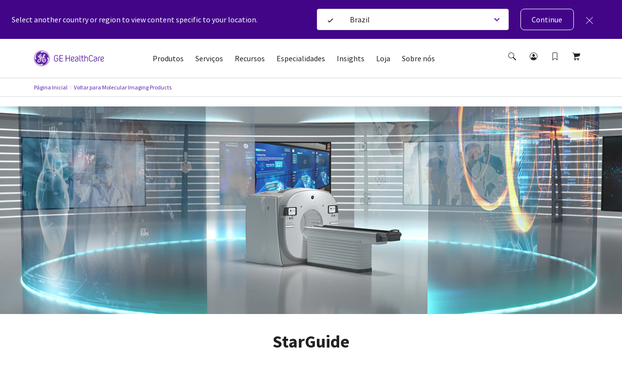

--- FILE ---
content_type: text/html; charset=utf-8
request_url: https://www.gehealthcare.com.br/products/molecular-imaging/starguide
body_size: 104740
content:
<!doctype html><html lang="pt-BR"><head><title data-react-helmet="true">StarGuide| GE HealthCare</title><script data-react-helmet="true" id="preHidingScript"><script>
  !function(e,a,n,t){
    if (a) return;
    var i=e.head;if(i){
    var o=e.createElement("style");
    o.id="alloy-prehiding",o.innerText=n,i.appendChild(o),
    setTimeout(function(){o.parentNode&&o.parentNode.removeChild(o)},t)}}
    (document, document.location.href.indexOf("adobe_authoring_enabled") !== -1, "body { opacity: 0 !important }", 3000);
</script><meta data-react-helmet="true" name="google-site-verification" content="DSEOTkCCoTxyCIOF0YDLhkgub4ncU6hd6zMGA40GeJY"/><meta data-react-helmet="true" name="keywords" content="StarGuide"/><meta data-react-helmet="true" name="description" content="Introducing StarGuide, our most advanced SPECT/CT featuring advanced Cadmium Zinc Telluride (CZT) technology designed to usher in a new era of discovery for Nuclear Medicine"/><meta data-react-helmet="true" property="og:title" content="StarGuide"/><meta data-react-helmet="true" property="og:type" content="website"/><meta data-react-helmet="true" property="og:url" content="https://www.gehealthcare.com.br/products/molecular-imaging/starguide"/><meta data-react-helmet="true" property="og:image" content="https://www.gehealthcare.com.br/-/jssmedia/global/uk/starguide/starguide_ct_04_045l_5k_jpeg_v01-320x210.jpg?h=210&amp;iar=0&amp;w=320&amp;rev=-1&amp;hash=85C3317BE6AB6DFEEDBB125ADBEC7533"/><meta data-react-helmet="true" property="og:description" content="Introducing StarGuide, our most advanced SPECT/CT featuring advanced Cadmium Zinc Telluride (CZT) technology designed to usher in a new era of discovery for Nuclear Medicine"/><meta data-react-helmet="true" http-equiv="content-language" content="pt-BR"/><link data-react-helmet="true" rel="preload" as="font" type="font/woff2" href="/cdn/res/fonts/inspira/SourceSansPro-Light.woff2" crossOrigin=""/><link data-react-helmet="true" rel="preload" as="font" type="font/woff2" href="/cdn/res/fonts/inspira/SourceSansPro-Regular.woff2" crossOrigin=""/><link data-react-helmet="true" rel="preload" as="font" type="font/woff2" href="/cdn/res/fonts/inspira/SourceSansPro-Bold.woff2" crossOrigin=""/><link data-react-helmet="true" rel="preload" as="image" href="/cdn/res/images/logo.svg"/><link data-react-helmet="true" rel="preload" as="style" href="/cdn/res/css/eds-color-pallete.css?version=v2"/><link data-react-helmet="true" rel="preload" as="style" href="/cdn/res/css/eds-variables.css?version=v2"/><link data-react-helmet="true" rel="preload" as="style" href="/cdn/res/css/cdx-variables.css?version=v2"/><link data-react-helmet="true" rel="preload" as="fetch" href="/-/jssmedia/gehc/feature/geoiplocator/countrymapping.json?rev=-1&amp;hash=FBDA3E369A3C4B854738DA3A&quot;"/><link data-react-helmet="true" rel="preload" as="style" href="/-/jssmedia/9B2A756BF6DB4A6EAC413543C0DCD1CC"/><link data-react-helmet="true" rel="preload" href="/cdn/res/fonts/Styles/en-US.css" as="style"/><link data-react-helmet="true" rel="stylesheet" href="/cdn/res/fonts/Styles/en-US.css"/><link data-react-helmet="true" rel="canonical" href="https://www.gehealthcare.com.br/products/molecular-imaging/starguide"/><link data-react-helmet="true" rel="preload" href="/-/jssmedia/project/ge/product-link-listing/phone-icon.svg?iar=0&amp;rev=-1&amp;hash=0DD29E494E643F41611A59A9F968F4B7" as="image"/><link data-react-helmet="true" rel="preload" href="/-/jssmedia/project/ge/product-link-listing/phone-icon.svg?iar=0&amp;rev=-1&amp;hash=0DD29E494E643F41611A59A9F968F4B7" as="image"/><script data-react-helmet="true" >(function(w,d,s,l,i){w[l]=w[l]||[];w[l].push({'gtm.start':
  new Date().getTime(),event:'gtm.js'});var f=d.getElementsByTagName(s)[0],
  j=d.createElement(s),dl=l!='dataLayer'?'&l='+l:'';j.async=true;j.src=
  'https://www.googletagmanager.com/gtm.js?id='+i+dl;f.parentNode.insertBefore(j,f);
  })(window,document,'script','dataLayer', 'GTM-M58S5KQ');</script><script data-react-helmet="true" src="https://www.gehealthcare.com.br/-/jssmedia/3AE529289F87456A844E4566674C5D77" id="app-cookie" dangerouslySetInnerHTML="[object Object]"></script><link data-chunk="Product1920Hero" rel="preload" as="style" href="/dist/GEHC/Project/GEHC/static/css/Product1920Hero.c7375a89.chunk.css">
<link data-chunk="ProductHeroV2" rel="preload" as="style" href="/dist/GEHC/Project/GEHC/static/css/ComparativeMediaModule~EpisodeLister~FadeInVideo~FullWidthMediaVideoModuleV2~HighlightFeatureTiles~H~e7b74b40.118ed97b.chunk.css">
<link data-chunk="ProductHeroV2" rel="preload" as="style" href="/dist/GEHC/Project/GEHC/static/css/ProductHeroV2.915d13fd.chunk.css">
<link data-chunk="Product1920Hero" rel="preload" as="style" href="/dist/GEHC/Project/GEHC/static/css/Product1920Hero~ProductHero.f0d098b4.chunk.css">
<link data-chunk="LinkListingModule" rel="preload" as="style" href="/dist/GEHC/Project/GEHC/static/css/LinkListingModule.aa8f104a.chunk.css">
<link data-chunk="ProductHeroV2" rel="preload" as="style" href="/dist/GEHC/Project/GEHC/static/css/ClinicalImagingGallery~ComparativeMediaModule~EpisodeLister~FadeInVideo~FullWidthMediaVideoModuleV2~~1acd71b7.df573b01.chunk.css">
<link data-chunk="ProductFeaturesList" rel="preload" as="style" href="/dist/GEHC/Project/GEHC/static/css/ProductFeaturesList.27444afc.chunk.css">
<link data-chunk="FullWidthMediaModule" rel="preload" as="style" href="/dist/GEHC/Project/GEHC/static/css/FullWidthMediaModule.317f1d36.chunk.css">
<link data-chunk="DynamicColumnCalloutModule" rel="preload" as="style" href="/dist/GEHC/Project/GEHC/static/css/DynamicColumnCalloutModule.73456de0.chunk.css">
<link data-chunk="ProductSupportingMaterialsListing" rel="preload" as="style" href="/dist/GEHC/Project/GEHC/static/css/ProductSupportingMaterialsListing.93054d08.chunk.css">
<link data-chunk="TrendsModule" rel="preload" as="style" href="/dist/GEHC/Project/GEHC/static/css/TrendsModule.abdaa9a6.chunk.css">
<link data-chunk="StickyNavigation" rel="preload" as="style" href="/dist/GEHC/Project/GEHC/static/css/StickyNavigation.67b9f76f.chunk.css">
<link data-chunk="ProductListingModule" rel="preload" as="style" href="/dist/GEHC/Project/GEHC/static/css/ProductListingModule.5f800a6d.chunk.css">
<link data-chunk="Breadcrumb" rel="preload" as="style" href="/dist/GEHC/Project/GEHC/static/css/Breadcrumb.01805817.chunk.css">
<link data-chunk="FootnotesListing" rel="preload" as="style" href="/dist/GEHC/Project/GEHC/static/css/FootnotesListing.1be9cd00.chunk.css">
<link data-chunk="Header" rel="preload" as="style" href="/dist/GEHC/Project/GEHC/static/css/Header.8416e587.chunk.css">
<link data-chunk="IsiModule" rel="preload" as="style" href="/dist/GEHC/Project/GEHC/static/css/IsiModule.f96505c6.chunk.css">
<link data-chunk="main" rel="preload" as="style" href="/dist/GEHC/Project/GEHC/static/css/main.f30d90d8.chunk.css">
<link data-chunk="LegalDisclaimer" rel="preload" as="style" href="/dist/GEHC/Project/GEHC/static/css/LegalDisclaimer.6dc5a0ab.chunk.css">
<link data-chunk="main" rel="preload" as="style" href="/dist/GEHC/Project/GEHC/static/css/vendors~main.697f8988.chunk.css">
<link data-chunk="VeevaCompliance" rel="preload" as="style" href="/dist/GEHC/Project/GEHC/static/css/VeevaCompliance.fb5bda41.chunk.css">
<link data-chunk="ProductContentModule" rel="preload" as="style" href="/dist/GEHC/Project/GEHC/static/css/ProductContentModule.bc8feaa9.chunk.css">
<link data-chunk="ProductHeroV2" rel="preload" as="script" href="/dist/GEHC/Project/GEHC/static/js/ComparativeMediaModule~EpisodeLister~FadeInVideo~FullWidthMediaVideoModuleV2~HighlightFeatureTiles~H~e7b74b40.d675d3dd.chunk.js">
<link data-chunk="ProductHeroV2" rel="preload" as="script" href="/dist/GEHC/Project/GEHC/static/js/ArticleNewsletter~CampaignHero~CategoryHero~ContactWidget~FeatureCards~GatekeeperMarketoForm~Marketo~bd5e1d36.ad3617eb.chunk.js">
<link data-chunk="ProductHeroV2" rel="preload" as="script" href="/dist/GEHC/Project/GEHC/static/js/CampaignHero~CategoryHero~ContactUsForm~ContactWidget~FeatureCards~MarketoForm~NewsletterSignUp~PDXM~1e476943.e34fea90.chunk.js">
<link data-chunk="Header" rel="preload" as="script" href="/dist/GEHC/Project/GEHC/static/js/vendors~CybersecurityRegistrationForm~DashboardNavigation~Feature-Education-client-Renderings-Availa~f086c95b.8fa362c9.chunk.js">
<link data-chunk="ProductHeroV2" rel="preload" as="script" href="/dist/GEHC/Project/GEHC/static/js/ProductHeroV2.42e38036.chunk.js">
<link data-chunk="Product1920Hero" rel="preload" as="script" href="/dist/GEHC/Project/GEHC/static/js/CustomerCornerModule~Feature-Education-client-Renderings-AvailableCoursesSnapshot~Feature-Education-~7bc76d05.9125ba4c.chunk.js">
<link data-chunk="Product1920Hero" rel="preload" as="script" href="/dist/GEHC/Project/GEHC/static/js/CustomerCornerModule~Feature-Education-client-Renderings-AvailableCoursesSnapshot~Feature-Education-~995053fd.747907ae.chunk.js">
<link data-chunk="Header" rel="preload" as="script" href="/dist/GEHC/Project/GEHC/static/js/vendors~CybersecurityRegistrationForm~DashboardNavigation~Feature-Education-client-Renderings-Availa~9c6742fd.eb1afedb.chunk.js">
<link data-chunk="Product1920Hero" rel="preload" as="script" href="/dist/GEHC/Project/GEHC/static/js/Product1920Hero~ProductHero.0e5368fd.chunk.js">
<link data-chunk="main" rel="preload" as="script" href="/dist/GEHC/Project/GEHC/static/js/fontVendor.3ed5d278.chunk.js">
<link data-chunk="Product1920Hero" rel="preload" as="script" href="/dist/GEHC/Project/GEHC/static/js/Product1920Hero.b64a6a99.chunk.js">
<link data-chunk="Header" rel="preload" as="script" href="/dist/GEHC/Project/GEHC/static/js/BookmarksLister~ErrorPageV2~Header~PageSearch~ProminentPageSearch.c6333a91.chunk.js">
<link data-chunk="LinkListingModule" rel="preload" as="script" href="/dist/GEHC/Project/GEHC/static/js/LinkListingModule.b3bfdcfd.chunk.js">
<link data-chunk="main" rel="preload" as="script" href="/dist/GEHC/Project/GEHC/static/js/utilityVendor.8a402969.chunk.js">
<link data-chunk="ProductContentModule" rel="preload" as="script" href="/dist/GEHC/Project/GEHC/static/js/ProductContentModule.32f2d980.chunk.js">
<link data-chunk="Header" rel="preload" as="script" href="/dist/GEHC/Project/GEHC/static/js/Header.671f5e11.chunk.js">
<link data-chunk="ProductFeaturesList" rel="preload" as="script" href="/dist/GEHC/Project/GEHC/static/js/ProductFeaturesList.68aaf245.chunk.js">
<link data-chunk="main" rel="preload" as="script" href="/dist/GEHC/Project/GEHC/static/js/runtime~main.a518d925.js">
<link data-chunk="FullWidthMediaModule" rel="preload" as="script" href="/dist/GEHC/Project/GEHC/static/js/FullWidthMediaModule.a3a6d2ad.chunk.js">
<link data-chunk="Breadcrumb" rel="preload" as="script" href="/dist/GEHC/Project/GEHC/static/js/Breadcrumb.f5c53d28.chunk.js">
<link data-chunk="DynamicColumnCalloutModule" rel="preload" as="script" href="/dist/GEHC/Project/GEHC/static/js/DynamicColumnCalloutModule.3db99bd2.chunk.js">
<link data-chunk="ProductSupportingMaterialsListing" rel="preload" as="script" href="/dist/GEHC/Project/GEHC/static/js/vendors~GrantsUltrasoundForm~ProductSubSpecialtiesListing~ProductSubSpecialtiesModule~ProductSupport~602639fc.56bc7e0c.chunk.js">
<link data-chunk="ProductSupportingMaterialsListing" rel="preload" as="script" href="/dist/GEHC/Project/GEHC/static/js/vendors~ProductSubSpecialtiesListing~ProductSubSpecialtiesModule~ProductSupportingMaterialsListing.7a78422f.chunk.js">
<link data-chunk="StickyNavigation" rel="preload" as="script" href="/dist/GEHC/Project/GEHC/static/js/vendors~EngagementBar~SecondaryNavigation~StickyNavigation~StickyNavigationV2.fad3d13a.chunk.js">
<link data-chunk="ProductSupportingMaterialsListing" rel="preload" as="script" href="/dist/GEHC/Project/GEHC/static/js/ProductSupportingMaterialsListing.f1478c36.chunk.js">
<link data-chunk="TrendsModule" rel="preload" as="script" href="/dist/GEHC/Project/GEHC/static/js/vendors~HomepageHero~PageSearch~TrendsModule.46dc1b17.chunk.js">
<link data-chunk="StickyNavigation" rel="preload" as="script" href="/dist/GEHC/Project/GEHC/static/js/DashboardNavigation~SearchUser~StickyNavigation~StickyNavigationV2.4029395b.chunk.js">
<link data-chunk="TrendsModule" rel="preload" as="script" href="/dist/GEHC/Project/GEHC/static/js/TrendsModule.49f45a57.chunk.js">
<link data-chunk="ProductListingModule" rel="preload" as="script" href="/dist/GEHC/Project/GEHC/static/js/vendors~ActivityTimeline~ProductListingModule~ProductSlider.373525be.chunk.js">
<link data-chunk="ProductListingModule" rel="preload" as="script" href="/dist/GEHC/Project/GEHC/static/js/vendors~ProductListingModule~ProductSlider.9230c6dc.chunk.js">
<link data-chunk="ProductListingModule" rel="preload" as="script" href="/dist/GEHC/Project/GEHC/static/js/ActivityTimeline~ProductListingModule~ProductSlider.b78e2eba.chunk.js">
<link data-chunk="main" rel="preload" as="script" href="/dist/GEHC/Project/GEHC/static/js/vendors~main.d3066684.chunk.js">
<link data-chunk="ProductListingModule" rel="preload" as="script" href="/dist/GEHC/Project/GEHC/static/js/ProductListingModule.aa3c310e.chunk.js">
<link data-chunk="StickyNavigation" rel="preload" as="script" href="/dist/GEHC/Project/GEHC/static/js/StickyNavigation.e2106e97.chunk.js">
<link data-chunk="FootnotesListing" rel="preload" as="script" href="/dist/GEHC/Project/GEHC/static/js/FootnotesListing.601c5344.chunk.js">
<link data-chunk="main" rel="preload" as="script" href="/dist/GEHC/Project/GEHC/static/js/iconSvgs.b395fcbe.chunk.js">
<link data-chunk="IsiModule" rel="preload" as="script" href="/dist/GEHC/Project/GEHC/static/js/IsiModule.739d685e.chunk.js">
<link data-chunk="ProductHeroV2" rel="preload" as="script" href="/dist/GEHC/Project/GEHC/static/js/ClinicalImagingGallery~ComparativeMediaModule~EpisodeLister~FadeInVideo~FullWidthMediaVideoModuleV2~~1acd71b7.d5f626aa.chunk.js">
<link data-chunk="LegalDisclaimer" rel="preload" as="script" href="/dist/GEHC/Project/GEHC/static/js/LegalDisclaimer.7d67511c.chunk.js">
<link data-chunk="main" rel="preload" as="script" href="/dist/GEHC/Project/GEHC/static/js/main.999ab7e1.chunk.js">
<link data-chunk="VeevaCompliance" rel="preload" as="script" href="/dist/GEHC/Project/GEHC/static/js/VeevaCompliance.98c2016a.chunk.js"><link data-chunk="main" rel="stylesheet" href="/dist/GEHC/Project/GEHC/static/css/vendors~main.697f8988.chunk.css">
<link data-chunk="main" rel="stylesheet" href="/dist/GEHC/Project/GEHC/static/css/main.f30d90d8.chunk.css">
<link data-chunk="Header" rel="stylesheet" href="/dist/GEHC/Project/GEHC/static/css/Header.8416e587.chunk.css">
<link data-chunk="Breadcrumb" rel="stylesheet" href="/dist/GEHC/Project/GEHC/static/css/Breadcrumb.01805817.chunk.css">
<link data-chunk="StickyNavigation" rel="stylesheet" href="/dist/GEHC/Project/GEHC/static/css/StickyNavigation.67b9f76f.chunk.css">
<link data-chunk="ProductHeroV2" rel="stylesheet" href="/dist/GEHC/Project/GEHC/static/css/ClinicalImagingGallery~ComparativeMediaModule~EpisodeLister~FadeInVideo~FullWidthMediaVideoModuleV2~~1acd71b7.df573b01.chunk.css">
<link data-chunk="ProductHeroV2" rel="stylesheet" href="/dist/GEHC/Project/GEHC/static/css/ComparativeMediaModule~EpisodeLister~FadeInVideo~FullWidthMediaVideoModuleV2~HighlightFeatureTiles~H~e7b74b40.118ed97b.chunk.css">
<link data-chunk="ProductHeroV2" rel="stylesheet" href="/dist/GEHC/Project/GEHC/static/css/ProductHeroV2.915d13fd.chunk.css">
<link data-chunk="Product1920Hero" rel="stylesheet" href="/dist/GEHC/Project/GEHC/static/css/Product1920Hero~ProductHero.f0d098b4.chunk.css">
<link data-chunk="Product1920Hero" rel="stylesheet" href="/dist/GEHC/Project/GEHC/static/css/Product1920Hero.c7375a89.chunk.css">
<link data-chunk="LinkListingModule" rel="stylesheet" href="/dist/GEHC/Project/GEHC/static/css/LinkListingModule.aa8f104a.chunk.css">
<link data-chunk="ProductContentModule" rel="stylesheet" href="/dist/GEHC/Project/GEHC/static/css/ProductContentModule.bc8feaa9.chunk.css">
<link data-chunk="ProductFeaturesList" rel="stylesheet" href="/dist/GEHC/Project/GEHC/static/css/ProductFeaturesList.27444afc.chunk.css">
<link data-chunk="FullWidthMediaModule" rel="stylesheet" href="/dist/GEHC/Project/GEHC/static/css/FullWidthMediaModule.317f1d36.chunk.css">
<link data-chunk="DynamicColumnCalloutModule" rel="stylesheet" href="/dist/GEHC/Project/GEHC/static/css/DynamicColumnCalloutModule.73456de0.chunk.css">
<link data-chunk="ProductSupportingMaterialsListing" rel="stylesheet" href="/dist/GEHC/Project/GEHC/static/css/ProductSupportingMaterialsListing.93054d08.chunk.css">
<link data-chunk="TrendsModule" rel="stylesheet" href="/dist/GEHC/Project/GEHC/static/css/TrendsModule.abdaa9a6.chunk.css">
<link data-chunk="ProductListingModule" rel="stylesheet" href="/dist/GEHC/Project/GEHC/static/css/ProductListingModule.5f800a6d.chunk.css">
<link data-chunk="FootnotesListing" rel="stylesheet" href="/dist/GEHC/Project/GEHC/static/css/FootnotesListing.1be9cd00.chunk.css">
<link data-chunk="IsiModule" rel="stylesheet" href="/dist/GEHC/Project/GEHC/static/css/IsiModule.f96505c6.chunk.css">
<link data-chunk="LegalDisclaimer" rel="stylesheet" href="/dist/GEHC/Project/GEHC/static/css/LegalDisclaimer.6dc5a0ab.chunk.css">
<link data-chunk="VeevaCompliance" rel="stylesheet" href="/dist/GEHC/Project/GEHC/static/css/VeevaCompliance.fb5bda41.chunk.css"><meta charset="utf-8"/><meta http-equiv="X-UA-Compatible" content="IE=edge"><meta http-equiv="Content-type" content="text/html; charset=utf-8"><meta name="viewport" content="width=device-width,initial-scale=1,viewport-fit=cover"/><link rel="apple-touch-icon" sizes="120x120" href="/cdn/res/images/apple-touch-icon.png"><link rel="icon" type="image/png" sizes="32x32" href="/cdn/res/images/favicon-32x32.png"><link rel="icon" type="image/png" sizes="16x16" href="/cdn/res/images/favicon-16x16.png"><link rel="mask-icon" href="/cdn/res/images/safari-pinned-tab.svg" color="#5bbad5"><link rel="shortcut icon" href="/cdn/res/images/favicon.ico"><link rel="manifest" href="/dist/GEHC/Project/GEHC/images/favicon/manifest.json" crossorigin="use-credentials"><meta name="msapplication-config" content="/dist/GEHC/Project/GEHC/images/favicon/browserconfig.xml"><meta name="theme-color" content="#2f3133"></head><body><noscript>You need to enable JavaScript to run this app.</noscript><div id="root"><script id="gtm-head">(function(w,d,s,l,i){w[l]=w[l]||[];w[l].push({'gtm.start':
new Date().getTime(),event:'gtm.js'});var f=d.getElementsByTagName(s)[0],
j=d.createElement(s),dl=l!='dataLayer'?'&l='+l:'';j.async=true;j.src=
'https://www.googletagmanager.com/gtm.js?id='+i+dl;f.parentNode.insertBefore(j,f);
})(window,document,'script','dataLayer','GTM-W4V7GZG');</script>
<!-- -->
<!-- -->
<script async="" type="text/javascript">
function delete_cookie(name) {
let inputUrl=window.location.hostname;
inputUrl = inputUrl.indexOf('www') == 0 ? inputUrl.replace('www.', '') : inputUrl;
inputUrl = inputUrl.indexOf('equipment') == 0 ? inputUrl.replace('equipment.', '') : inputUrl;
const domain = inputUrl;
let cookieStr=encodeURIComponent(name) + '=' + ';';
cookieStr += 'path=' + '/'+ ';';
cookieStr += 'domain=' + domain + ';';
cookieStr += 'expires=' + 'Thu, 01 Jan 1970 00:00:01 GMT' + ';';
document.cookie = cookieStr ;
}


document.addEventListener(`click`, e => {
console.log('clk');
if(e.target.attributes.length && e.target.attributes[0].value.includes("logout")){
delete_cookie("access_token");
delete_cookie("id_token");
delete_cookie("auth_type")
}
});
</script>
<!-- -->

<noscript><iframe src="https://www.googletagmanager.com/ns.html?id=GTM-M58S5KQ" height="0" width="0" style="display:none;visibility:hidden"></iframe></noscript><div><!-- Google Tag Manager (noscript) -->
<noscript><iframe src="https://www.googletagmanager.com/ns.html?id=GTM-W4V7GZG"
height="0" width="0" style="display:none;visibility:hidden"></iframe></noscript>
<!-- End Google Tag Manager (noscript) --></div><header id="ge-header-component" class="" attr-isredesign="Redesign"><div class="ge-cdx-header-redesign-CDX"><div class="ge-cdx-header-redesign__header-wrapper"><div class="ge-cdx-header-redesign__tablet-mobile-logo"><div class="ge-cdx-site-logo-container ge-cdx-header-redesign-CDX"><a href="/" data-analytics-tracking-event="link_click" data-analytics-link-type="Header" data-analytics-link-name="GE Logo" aria-label="GE Logo"><img src="https://www.gehealthcare.com.br/cdn/res/images/logo.svg" alt="ge monogram primary white RGB"/></a></div></div><div class="ge-cdx-header-redesign__desktop-logo"><div class="ge-cdx-site-logo-container"><a href="/" data-analytics-tracking-event="link_click" data-analytics-link-type="Header" data-analytics-link-name="GE Logo" aria-label="GE Logo"><img src="https://www.gehealthcare.com.br/cdn/res/images/logo.svg" alt="ge monogram primary white RGB"/></a></div></div><nav class="ge-cdx-header-redesign__menu-container"><ul class="ge-cdx-header-redesign__menu-container__nav-menu-list"><li class="ge-cdx-header-redesign__nav-menu-item" id="primary-navigation-item-0"><span class="ge-cdx-header-redesign__nav-menu-item__nav-link" data-analytics-tracking-event="link_click" data-analytics-link-type="Primary Navigation" data-analytics-link-name="Produtos" aria-label="Produtos" role="button" tabindex="0">Produtos</span></li><li class="ge-cdx-header-redesign__nav-menu-item" id="primary-navigation-item-1"><span class="ge-cdx-header-redesign__nav-menu-item__nav-link" data-analytics-tracking-event="link_click" data-analytics-link-type="Primary Navigation" data-analytics-link-name="Serviços" aria-label="Serviços" role="button" tabindex="0">Serviços</span></li><li class="ge-cdx-header-redesign__nav-menu-item" id="primary-navigation-item-2"><span class="ge-cdx-header-redesign__nav-menu-item__nav-link" data-analytics-tracking-event="link_click" data-analytics-link-type="Primary Navigation" data-analytics-link-name="Recursos" aria-label="Recursos" role="button" tabindex="0">Recursos</span></li><li class="ge-cdx-header-redesign__nav-menu-item" id="primary-navigation-item-3"><span class="ge-cdx-header-redesign__nav-menu-item__nav-link" data-analytics-tracking-event="link_click" data-analytics-link-type="Primary Navigation" data-analytics-link-name="Especialidades" aria-label="Especialidades" role="button" tabindex="0">Especialidades</span></li><li class="ge-cdx-header-redesign__nav-menu-item" id="primary-navigation-item-4"><span class="ge-cdx-header-redesign__nav-menu-item__nav-link" data-analytics-tracking-event="link_click" data-analytics-link-type="Primary Navigation" data-analytics-link-name="Insights" aria-label="Insights" role="button" tabindex="0">Insights</span></li><li class="ge-cdx-header-redesign__nav-menu-item" id="primary-navigation-item-5"><a href="https://www.gehealthcare.com.br/loja/equipamentos" class="ge-cdx-header-redesign__nav-menu-item__nav-link" data-analytics-tracking-event="link_click" data-analytics-link-type="Primary Navigation" data-analytics-link-name="Loja" aria-label="Loja" tabindex="0" role="button">Loja</a></li><li class="ge-cdx-header-redesign__nav-menu-item" id="primary-navigation-item-6"><span class="ge-cdx-header-redesign__nav-menu-item__nav-link" data-analytics-tracking-event="link_click" data-analytics-link-type="Primary Navigation" data-analytics-link-name="Sobre nós" aria-label="Sobre nós" role="button" tabindex="0">Sobre nós</span></li></ul></nav><div class="ge-cdx-header-redesign__icons-container"><ul class="ge-cdx-header-redesign__icons-container__icons-list"></ul></div></div><div class="sub-menu-mobile ge-cdx-header-redesign-CDX element-not-visible"><div class="sub-menu-container" style="animation:backgroundFadeOutAnimation 300ms ease-out"><div class="menu-content-wrapper" id="mobile-menu-content-wrapper"><div class="menu-content-container"><div class="menu-content-container-item" data-analytics-tracking-event="link_click" data-analytics-link-type="Primary Navigation" data-analytics-link-name="Produtos"><p class="menu-content-container-item-data paragraph">Produtos</p><div class="menu-content-container-item-data-icon"><svg id="Layer_1" data-name="Layer 1" xmlns="http://www.w3.org/2000/svg" width="16" height="16" viewBox="0 0 16 16" class="mobile-sub-menu-caret-icon"><g id="Caret_right_-_16" data-name="Caret right - 16"><path d="M5.5,15a.47.47,0,0,1-.35-.15.48.48,0,0,1,0-.7L11.29,8,5.15,1.85a.48.48,0,0,1,0-.7.48.48,0,0,1,.7,0l6.5,6.5a.48.48,0,0,1,0,.7l-6.5,6.5A.47.47,0,0,1,5.5,15Z"></path></g></svg></div></div><div class="menu-content-container-item" data-analytics-tracking-event="link_click" data-analytics-link-type="Primary Navigation" data-analytics-link-name="Serviços"><p class="menu-content-container-item-data paragraph">Serviços</p><div class="menu-content-container-item-data-icon"><svg id="Layer_1" data-name="Layer 1" xmlns="http://www.w3.org/2000/svg" width="16" height="16" viewBox="0 0 16 16" class="mobile-sub-menu-caret-icon"><g id="Caret_right_-_16" data-name="Caret right - 16"><path d="M5.5,15a.47.47,0,0,1-.35-.15.48.48,0,0,1,0-.7L11.29,8,5.15,1.85a.48.48,0,0,1,0-.7.48.48,0,0,1,.7,0l6.5,6.5a.48.48,0,0,1,0,.7l-6.5,6.5A.47.47,0,0,1,5.5,15Z"></path></g></svg></div></div><div class="menu-content-container-item" data-analytics-tracking-event="link_click" data-analytics-link-type="Primary Navigation" data-analytics-link-name="Recursos"><p class="menu-content-container-item-data paragraph">Recursos</p><div class="menu-content-container-item-data-icon"><svg id="Layer_1" data-name="Layer 1" xmlns="http://www.w3.org/2000/svg" width="16" height="16" viewBox="0 0 16 16" class="mobile-sub-menu-caret-icon"><g id="Caret_right_-_16" data-name="Caret right - 16"><path d="M5.5,15a.47.47,0,0,1-.35-.15.48.48,0,0,1,0-.7L11.29,8,5.15,1.85a.48.48,0,0,1,0-.7.48.48,0,0,1,.7,0l6.5,6.5a.48.48,0,0,1,0,.7l-6.5,6.5A.47.47,0,0,1,5.5,15Z"></path></g></svg></div></div><div class="menu-content-container-item" data-analytics-tracking-event="link_click" data-analytics-link-type="Primary Navigation" data-analytics-link-name="Especialidades"><p class="menu-content-container-item-data paragraph">Especialidades</p><div class="menu-content-container-item-data-icon"><svg id="Layer_1" data-name="Layer 1" xmlns="http://www.w3.org/2000/svg" width="16" height="16" viewBox="0 0 16 16" class="mobile-sub-menu-caret-icon"><g id="Caret_right_-_16" data-name="Caret right - 16"><path d="M5.5,15a.47.47,0,0,1-.35-.15.48.48,0,0,1,0-.7L11.29,8,5.15,1.85a.48.48,0,0,1,0-.7.48.48,0,0,1,.7,0l6.5,6.5a.48.48,0,0,1,0,.7l-6.5,6.5A.47.47,0,0,1,5.5,15Z"></path></g></svg></div></div><div class="menu-content-container-item" data-analytics-tracking-event="link_click" data-analytics-link-type="Primary Navigation" data-analytics-link-name="Insights"><p class="menu-content-container-item-data paragraph">Insights</p><div class="menu-content-container-item-data-icon"><svg id="Layer_1" data-name="Layer 1" xmlns="http://www.w3.org/2000/svg" width="16" height="16" viewBox="0 0 16 16" class="mobile-sub-menu-caret-icon"><g id="Caret_right_-_16" data-name="Caret right - 16"><path d="M5.5,15a.47.47,0,0,1-.35-.15.48.48,0,0,1,0-.7L11.29,8,5.15,1.85a.48.48,0,0,1,0-.7.48.48,0,0,1,.7,0l6.5,6.5a.48.48,0,0,1,0,.7l-6.5,6.5A.47.47,0,0,1,5.5,15Z"></path></g></svg></div></div><a href="https://www.gehealthcare.com.br/loja/equipamentos" target="" class="menu-content-container-item" data-analytics-tracking-event="link_click" data-analytics-link-type="Primary Navigation" data-analytics-link-name="Loja" aria-label="Loja"><p class="menu-content-container-item-data paragraph">Loja</p></a><div class="menu-content-container-item" data-analytics-tracking-event="link_click" data-analytics-link-type="Primary Navigation" data-analytics-link-name="Sobre nós"><p class="menu-content-container-item-data paragraph">Sobre nós</p><div class="menu-content-container-item-data-icon"><svg id="Layer_1" data-name="Layer 1" xmlns="http://www.w3.org/2000/svg" width="16" height="16" viewBox="0 0 16 16" class="mobile-sub-menu-caret-icon"><g id="Caret_right_-_16" data-name="Caret right - 16"><path d="M5.5,15a.47.47,0,0,1-.35-.15.48.48,0,0,1,0-.7L11.29,8,5.15,1.85a.48.48,0,0,1,0-.7.48.48,0,0,1,.7,0l6.5,6.5a.48.48,0,0,1,0,.7l-6.5,6.5A.47.47,0,0,1,5.5,15Z"></path></g></svg></div></div><div class="menu-content-container-divider"></div></div></div><span><div class="second-tier-wrapper" style="animation:outMobileSecondTierAnimation 300ms ease-out"><div class="header" data-analytics-tracking-event="link_click" data-analytics-link-type="Primary Navigation"><div class="header-icon"><svg id="Layer_1" data-name="Layer 1" xmlns="http://www.w3.org/2000/svg" width="16" height="16" viewBox="0 0 16 16" class="mobile-sub-menu-caret-icon"><g id="Caret_Left_-_16" data-name="Caret Left - 16"><path d="M11,15a.47.47,0,0,1-.35-.15l-6.5-6.5a.48.48,0,0,1,0-.7l6.5-6.5a.48.48,0,0,1,.7,0,.48.48,0,0,1,0,.7L5.21,8l6.14,6.15a.48.48,0,0,1,0,.7A.47.47,0,0,1,11,15Z"></path></g></svg></div><p class="menu-content-container-item-data paragraph"></p></div><div class="contents" id="contents"><div class="mob-second-tire-menu-list element-not-visible"><div class="contents-second-tier collapsible" data-analytics-tracking-event="link_click" data-analytics-link-type="Primary Navigation" data-analytics-link-name="undefined|Diagnóstico por Imagem"><div class="contents-second-tier-item"><p class="contents-second-tier-item-data paragraph">Diagnóstico por Imagem</p><div class="contents-second-tier-item-data-icon"><svg id="Layer_1" data-name="Layer 1" xmlns="http://www.w3.org/2000/svg" width="16" height="16" viewBox="0 0 16 16" class="mobile-sub-menu-caret-icon"><g id="Caret_Down_-_16" data-name="Caret Down - 16"><path d="M8,11.5a.47.47,0,0,1-.35-.15l-6.5-6.5a.48.48,0,0,1,0-.7.48.48,0,0,1,.7,0L8,10.29l6.15-6.14a.49.49,0,0,1,.7.7l-6.5,6.5A.47.47,0,0,1,8,11.5Z"></path></g></svg></div></div><div class="contents-third-tier-wrapper content" id="third-tier-0_0"><a href="/products/bone-and-metabolic-health" target="" class="menu-content-container-item-data" data-analytics-tracking-event="link_click" data-analytics-link-type="Primary Navigation" data-analytics-link-name="Saúde óssea e metabólica" aria-label="Saúde óssea e metabólica"><p class="contents-second-tier-item-data paragraph">Saúde óssea e metabólica</p></a><a href="/products/computed-tomography" target="" class="menu-content-container-item-data" data-analytics-tracking-event="link_click" data-analytics-link-type="Primary Navigation" data-analytics-link-name="Tomografia Computadorizada" aria-label="Tomografia Computadorizada"><p class="contents-second-tier-item-data paragraph">Tomografia Computadorizada</p></a><a href="/products/interventional-image-guided-systems" target="" class="menu-content-container-item-data" data-analytics-tracking-event="link_click" data-analytics-link-type="Primary Navigation" data-analytics-link-name="Sistemas de Intervenção Guiados por Imagem" aria-label="Sistemas de Intervenção Guiados por Imagem"><p class="contents-second-tier-item-data paragraph">Sistemas de Intervenção Guiados por Imagem</p></a><a href="/products/magnetic-resonance-imaging" target="" class="menu-content-container-item-data" data-analytics-tracking-event="link_click" data-analytics-link-type="Primary Navigation" data-analytics-link-name="Ressonância Magnética" aria-label="Ressonância Magnética"><p class="contents-second-tier-item-data paragraph">Ressonância Magnética</p></a><a href="/products/mammography" target="" class="menu-content-container-item-data" data-analytics-tracking-event="link_click" data-analytics-link-type="Primary Navigation" data-analytics-link-name="Mamografia" aria-label="Mamografia"><p class="contents-second-tier-item-data paragraph">Mamografia</p></a><a href="/products/molecular-imaging" target="" class="menu-content-container-item-data" data-analytics-tracking-event="link_click" data-analytics-link-type="Primary Navigation" data-analytics-link-name="Imagens moleculares" aria-label="Imagens moleculares"><p class="contents-second-tier-item-data paragraph">Imagens moleculares</p></a><a href="/products/radiography" target="" class="menu-content-container-item-data" data-analytics-tracking-event="link_click" data-analytics-link-type="Primary Navigation" data-analytics-link-name="Radiografia (Raio-X)" aria-label="Radiografia (Raio-X)"><p class="contents-second-tier-item-data paragraph">Radiografia (Raio-X)</p></a><a href="/products/surgical-imaging" target="" class="menu-content-container-item-data" data-analytics-tracking-event="link_click" data-analytics-link-type="Primary Navigation" data-analytics-link-name="Arcos Cirúrgicos" aria-label="Arcos Cirúrgicos"><p class="contents-second-tier-item-data paragraph">Arcos Cirúrgicos</p></a><a href="/products/imaging" target="" class="menu-content-container-item-data" data-analytics-tracking-event="link_click" data-analytics-link-type="Primary Navigation" data-analytics-link-name="Todos Diagnóstico por Imagem" aria-label="Todos Diagnóstico por Imagem"><p class="contents-second-tier-item-data paragraph">Todos Diagnóstico por Imagem</p></a></div></div><div class="contents-second-tier collapsible" data-analytics-tracking-event="link_click" data-analytics-link-type="Primary Navigation" data-analytics-link-name="undefined|Ultrassom"><div class="contents-second-tier-item"><p class="contents-second-tier-item-data paragraph">Ultrassom</p><div class="contents-second-tier-item-data-icon"><svg id="Layer_1" data-name="Layer 1" xmlns="http://www.w3.org/2000/svg" width="16" height="16" viewBox="0 0 16 16" class="mobile-sub-menu-caret-icon"><g id="Caret_Down_-_16" data-name="Caret Down - 16"><path d="M8,11.5a.47.47,0,0,1-.35-.15l-6.5-6.5a.48.48,0,0,1,0-.7.48.48,0,0,1,.7,0L8,10.29l6.15-6.14a.49.49,0,0,1,.7.7l-6.5,6.5A.47.47,0,0,1,8,11.5Z"></path></g></svg></div></div><div class="contents-third-tier-wrapper content" id="third-tier-0_1"><a href="/products/ultrasound" target="" class="menu-content-container-item-data" data-analytics-tracking-event="link_click" data-analytics-link-type="Primary Navigation" data-analytics-link-name=" Linha completa de Ultrassom" aria-label=" Linha completa de Ultrassom"><p class="contents-second-tier-item-data paragraph"> Linha completa de Ultrassom</p></a><a href="/products/ultrasound/abus-breast-imaging" target="" class="menu-content-container-item-data" data-analytics-tracking-event="link_click" data-analytics-link-type="Primary Navigation" data-analytics-link-name="Imagens das mamas com ABUS" aria-label="Imagens das mamas com ABUS"><p class="contents-second-tier-item-data paragraph">Imagens das mamas com ABUS</p></a><a href="/products/ultrasound/logiq" target="" class="menu-content-container-item-data" data-analytics-tracking-event="link_click" data-analytics-link-type="Primary Navigation" data-analytics-link-name="Imagens gerais com LOGIQ" aria-label="Imagens gerais com LOGIQ"><p class="contents-second-tier-item-data paragraph">Imagens gerais com LOGIQ</p></a><a href="/products/ultrasound/point-of-care-ultrasound" target="" class="menu-content-container-item-data" data-analytics-tracking-event="link_click" data-analytics-link-type="Primary Navigation" data-analytics-link-name="Point of Care" aria-label="Point of Care"><p class="contents-second-tier-item-data paragraph">Point of Care</p></a><a href=" https://www.gehealthcare.com.br/products/ultrasound/versana" target="" class="menu-content-container-item-data" data-analytics-tracking-event="link_click" data-analytics-link-type="Primary Navigation" data-analytics-link-name="Primary Care" aria-label="Primary Care"><p class="contents-second-tier-item-data paragraph">Primary Care</p></a><a href="/products/ultrasound/vivid" target="" class="menu-content-container-item-data" data-analytics-tracking-event="link_click" data-analytics-link-type="Primary Navigation" data-analytics-link-name="Vivid Cardiovascular" aria-label="Vivid Cardiovascular"><p class="contents-second-tier-item-data paragraph">Vivid Cardiovascular</p></a><a href="/products/ultrasound/voluson" target="" class="menu-content-container-item-data" data-analytics-tracking-event="link_click" data-analytics-link-type="Primary Navigation" data-analytics-link-name="Voluson Saúde da Mulher" aria-label="Voluson Saúde da Mulher"><p class="contents-second-tier-item-data paragraph">Voluson Saúde da Mulher</p></a><a href="/products/ultrasound/handheld-ultrasound" target="" class="menu-content-container-item-data" data-analytics-tracking-event="link_click" data-analytics-link-type="Primary Navigation" data-analytics-link-name="Vscan" aria-label="Vscan"><p class="contents-second-tier-item-data paragraph">Vscan</p></a></div></div><a href="/products/anesthesia-delivery" target="" class="contents-second-tier collapsible" data-analytics-tracking-event="link_click" data-analytics-link-type="Primary Navigation" data-analytics-link-name="undefined|Sistemas de Anestesia" aria-label="Sistemas de Anestesia"><p class="contents-second-tier-item-data paragraph">Sistemas de Anestesia</p></a><a href="/products/patient-care-solutions" target="" class="contents-second-tier collapsible" data-analytics-tracking-event="link_click" data-analytics-link-type="Primary Navigation" data-analytics-link-name="undefined|Soluções de Tratamento de Pacientes" aria-label="Soluções de Tratamento de Pacientes"><p class="contents-second-tier-item-data paragraph">Soluções de Tratamento de Pacientes</p></a><a href="/products/patient-monitoring" target="" class="contents-second-tier collapsible" data-analytics-tracking-event="link_click" data-analytics-link-type="Primary Navigation" data-analytics-link-name="undefined|Monitoramento de pacientes" aria-label="Monitoramento de pacientes"><p class="contents-second-tier-item-data paragraph">Monitoramento de pacientes</p></a><div class="contents-second-tier collapsible" data-analytics-tracking-event="link_click" data-analytics-link-type="Primary Navigation" data-analytics-link-name="undefined|Divisão farmacêutica"><div class="contents-second-tier-item"><p class="contents-second-tier-item-data paragraph">Divisão farmacêutica</p><div class="contents-second-tier-item-data-icon"><svg id="Layer_1" data-name="Layer 1" xmlns="http://www.w3.org/2000/svg" width="16" height="16" viewBox="0 0 16 16" class="mobile-sub-menu-caret-icon"><g id="Caret_Down_-_16" data-name="Caret Down - 16"><path d="M8,11.5a.47.47,0,0,1-.35-.15l-6.5-6.5a.48.48,0,0,1,0-.7.48.48,0,0,1,.7,0L8,10.29l6.15-6.14a.49.49,0,0,1,.7.7l-6.5,6.5A.47.47,0,0,1,8,11.5Z"></path></g></svg></div></div><div class="contents-third-tier-wrapper content" id="third-tier-0_5"><a href="/products/contrast-media" target="" class="menu-content-container-item-data" data-analytics-tracking-event="link_click" data-analytics-link-type="Primary Navigation" data-analytics-link-name="Meios de contraste" aria-label="Meios de contraste"><p class="contents-second-tier-item-data paragraph">Meios de contraste</p></a></div></div><div class="contents-second-tier collapsible" data-analytics-tracking-event="link_click" data-analytics-link-type="Primary Navigation" data-analytics-link-name="undefined|TI em Saúde"><div class="contents-second-tier-item"><p class="contents-second-tier-item-data paragraph">TI em Saúde</p><div class="contents-second-tier-item-data-icon"><svg id="Layer_1" data-name="Layer 1" xmlns="http://www.w3.org/2000/svg" width="16" height="16" viewBox="0 0 16 16" class="mobile-sub-menu-caret-icon"><g id="Caret_Down_-_16" data-name="Caret Down - 16"><path d="M8,11.5a.47.47,0,0,1-.35-.15l-6.5-6.5a.48.48,0,0,1,0-.7.48.48,0,0,1,.7,0L8,10.29l6.15-6.14a.49.49,0,0,1,.7.7l-6.5,6.5A.47.47,0,0,1,8,11.5Z"></path></g></svg></div></div><div class="contents-third-tier-wrapper content" id="third-tier-0_6"><a href="/products/imaging-digital-solutions" target="" class="menu-content-container-item-data" data-analytics-tracking-event="link_click" data-analytics-link-type="Primary Navigation" data-analytics-link-name="TI em imagem" aria-label="TI em imagem"><p class="contents-second-tier-item-data paragraph">TI em imagem</p></a><a href="" target="" class="menu-content-container-item-data" data-analytics-tracking-event="link_click" data-analytics-link-type="Primary Navigation" data-analytics-link-name="TI para ultrassom" aria-label="TI para ultrassom"><p class="contents-second-tier-item-data paragraph">TI para ultrassom</p></a><a href="/products/advanced-visualization" target="" class="menu-content-container-item-data" data-analytics-tracking-event="link_click" data-analytics-link-type="Primary Navigation" data-analytics-link-name="Visualização Avançada" aria-label="Visualização Avançada"><p class="contents-second-tier-item-data paragraph">Visualização Avançada</p></a><a href="/products/healthcare-it/enterprise-imaging" target="" class="menu-content-container-item-data" data-analytics-tracking-event="link_click" data-analytics-link-type="Primary Navigation" data-analytics-link-name="Soluções em Imagens Médicas" aria-label="Soluções em Imagens Médicas"><p class="contents-second-tier-item-data paragraph">Soluções em Imagens Médicas</p></a><a href="https://www.gehccommandcenter.com/" target="_blank" class="menu-content-container-item-data" data-analytics-tracking-event="link_click" data-analytics-link-type="Primary Navigation" data-analytics-link-name="Centros de comando" aria-label="Centros de comando"><p class="contents-second-tier-item-data paragraph">Centros de comando</p></a><a href="/products/healthcare-it" target="" class="menu-content-container-item-data" data-analytics-tracking-event="link_click" data-analytics-link-type="Primary Navigation" data-analytics-link-name="Todos TI em Saúde" aria-label="Todos TI em Saúde"><p class="contents-second-tier-item-data paragraph">Todos TI em Saúde</p></a></div></div><div class="contents-second-tier collapsible" data-analytics-tracking-event="link_click" data-analytics-link-type="Primary Navigation" data-analytics-link-name="undefined| Performance &amp; Análise de Dados"><div class="contents-second-tier-item"><p class="contents-second-tier-item-data paragraph"> Performance &amp; Análise de Dados</p><div class="contents-second-tier-item-data-icon"><svg id="Layer_1" data-name="Layer 1" xmlns="http://www.w3.org/2000/svg" width="16" height="16" viewBox="0 0 16 16" class="mobile-sub-menu-caret-icon"><g id="Caret_Down_-_16" data-name="Caret Down - 16"><path d="M8,11.5a.47.47,0,0,1-.35-.15l-6.5-6.5a.48.48,0,0,1,0-.7.48.48,0,0,1,.7,0L8,10.29l6.15-6.14a.49.49,0,0,1,.7.7l-6.5,6.5A.47.47,0,0,1,8,11.5Z"></path></g></svg></div></div><div class="contents-third-tier-wrapper content" id="third-tier-0_7"><a href="/products/dose-management" target="" class="menu-content-container-item-data" data-analytics-tracking-event="link_click" data-analytics-link-type="Primary Navigation" data-analytics-link-name="Gerenciamento de Dose" aria-label="Gerenciamento de Dose"><p class="contents-second-tier-item-data paragraph">Gerenciamento de Dose</p></a><a href="/products/imaging-insights" target="" class="menu-content-container-item-data" data-analytics-tracking-event="link_click" data-analytics-link-type="Primary Navigation" data-analytics-link-name="Imaging insights" aria-label="Imaging insights"><p class="contents-second-tier-item-data paragraph">Imaging insights</p></a><a href="/products/healthcare-it/imaging-protocol-manager" target="" class="menu-content-container-item-data" data-analytics-tracking-event="link_click" data-analytics-link-type="Primary Navigation" data-analytics-link-name="Imaging Protocol Manager" aria-label="Imaging Protocol Manager"><p class="contents-second-tier-item-data paragraph">Imaging Protocol Manager</p></a><a href="/campaigns/services/smart-scheduling" target="" class="menu-content-container-item-data" data-analytics-tracking-event="link_click" data-analytics-link-type="Primary Navigation" data-analytics-link-name="Smart Scheduling" aria-label="Smart Scheduling"><p class="contents-second-tier-item-data paragraph">Smart Scheduling</p></a></div></div><div class="contents-second-tier collapsible" data-analytics-tracking-event="link_click" data-analytics-link-type="Primary Navigation" data-analytics-link-name="undefined|Partes e Acessórios"><div class="contents-second-tier-item"><p class="contents-second-tier-item-data paragraph">Partes e Acessórios</p><div class="contents-second-tier-item-data-icon"><svg id="Layer_1" data-name="Layer 1" xmlns="http://www.w3.org/2000/svg" width="16" height="16" viewBox="0 0 16 16" class="mobile-sub-menu-caret-icon"><g id="Caret_Down_-_16" data-name="Caret Down - 16"><path d="M8,11.5a.47.47,0,0,1-.35-.15l-6.5-6.5a.48.48,0,0,1,0-.7.48.48,0,0,1,.7,0L8,10.29l6.15-6.14a.49.49,0,0,1,.7.7l-6.5,6.5A.47.47,0,0,1,8,11.5Z"></path></g></svg></div></div><div class="contents-third-tier-wrapper content" id="third-tier-0_8"><a href="/products/clinical-accessories" target="" class="menu-content-container-item-data" data-analytics-tracking-event="link_click" data-analytics-link-type="Primary Navigation" data-analytics-link-name="Acessórios Clínicos" aria-label="Acessórios Clínicos"><p class="contents-second-tier-item-data paragraph">Acessórios Clínicos</p></a><a href="https://services.gehealthcare.com/gehcstorefront" target="_blank" class="menu-content-container-item-data" data-analytics-tracking-event="link_click" data-analytics-link-type="Primary Navigation" data-analytics-link-name="Service Shop" aria-label="Service Shop"><p class="contents-second-tier-item-data paragraph">Service Shop</p></a></div></div><a href="/products" target="" class="contents-second-tier collapsible" data-analytics-tracking-event="link_click" data-analytics-link-type="Primary Navigation" data-analytics-link-name="undefined|Portifólio completo" aria-label="Portifólio completo"><p class="contents-second-tier-item-data paragraph">Portifólio completo</p></a></div><div class="mob-second-tire-menu-list element-not-visible"><a href="https://logon.gehealthcare.com/" target="_blank" class="contents-second-tier collapsible" data-analytics-tracking-event="link_click" data-analytics-link-type="Primary Navigation" data-analytics-link-name="undefined|Minha conta MyGEHealthCare" aria-label="Minha conta MyGEHealthCare"><p class="contents-second-tier-item-data paragraph">Minha conta MyGEHealthCare</p></a><a href="https://www.gehealthcare.com.br/services/mygehealthcare-equipment" target="_blank" class="contents-second-tier collapsible" data-analytics-tracking-event="link_click" data-analytics-link-type="Primary Navigation" data-analytics-link-name="undefined|Conheça o MyGEHealthCare" aria-label="Conheça o MyGEHealthCare"><p class="contents-second-tier-item-data paragraph">Conheça o MyGEHealthCare</p></a><a href="/services/digital-solutions" target="" class="contents-second-tier collapsible" data-analytics-tracking-event="link_click" data-analytics-link-type="Primary Navigation" data-analytics-link-name="undefined|Gestão de Performance Clínica" aria-label="Gestão de Performance Clínica"><p class="contents-second-tier-item-data paragraph">Gestão de Performance Clínica</p></a><div class="contents-second-tier collapsible" data-analytics-tracking-event="link_click" data-analytics-link-type="Primary Navigation" data-analytics-link-name="undefined|Cibersegurança"><div class="contents-second-tier-item"><p class="contents-second-tier-item-data paragraph">Cibersegurança</p><div class="contents-second-tier-item-data-icon"><svg id="Layer_1" data-name="Layer 1" xmlns="http://www.w3.org/2000/svg" width="16" height="16" viewBox="0 0 16 16" class="mobile-sub-menu-caret-icon"><g id="Caret_Down_-_16" data-name="Caret Down - 16"><path d="M8,11.5a.47.47,0,0,1-.35-.15l-6.5-6.5a.48.48,0,0,1,0-.7.48.48,0,0,1,.7,0L8,10.29l6.15-6.14a.49.49,0,0,1,.7.7l-6.5,6.5A.47.47,0,0,1,8,11.5Z"></path></g></svg></div></div><div class="contents-third-tier-wrapper content" id="third-tier-1_3"><a href="/security" target="" class="menu-content-container-item-data" data-analytics-tracking-event="link_click" data-analytics-link-type="Primary Navigation" data-analytics-link-name=" Portal de Segurança de Produto" aria-label=" Portal de Segurança de Produto"><p class="contents-second-tier-item-data paragraph"> Portal de Segurança de Produto</p></a></div></div><a href="https://www.gehealthcare.com.br/products/rdc-611" target="_blank" class="contents-second-tier collapsible" data-analytics-tracking-event="link_click" data-analytics-link-type="Primary Navigation" data-analytics-link-name="undefined|RDC 611" aria-label="RDC 611"><p class="contents-second-tier-item-data paragraph">RDC 611</p></a><a href="https://services.gehealthcare.com.br/gehcstorefront/" target="_blank" class="contents-second-tier collapsible" data-analytics-tracking-event="link_click" data-analytics-link-type="Primary Navigation" data-analytics-link-name="undefined|Service Shop" aria-label="Service Shop"><p class="contents-second-tier-item-data paragraph">Service Shop</p></a><a href="/services" target="" class="contents-second-tier collapsible" data-analytics-tracking-event="link_click" data-analytics-link-type="Primary Navigation" data-analytics-link-name="undefined|Todos os Serviços" aria-label="Todos os Serviços"><p class="contents-second-tier-item-data paragraph">Todos os Serviços</p></a></div><div class="mob-second-tire-menu-list element-not-visible"><div class="contents-second-tier collapsible" data-analytics-tracking-event="link_click" data-analytics-link-type="Primary Navigation" data-analytics-link-name="undefined|Suporte e Documentação"><div class="contents-second-tier-item"><p class="contents-second-tier-item-data paragraph">Suporte e Documentação</p><div class="contents-second-tier-item-data-icon"><svg id="Layer_1" data-name="Layer 1" xmlns="http://www.w3.org/2000/svg" width="16" height="16" viewBox="0 0 16 16" class="mobile-sub-menu-caret-icon"><g id="Caret_Down_-_16" data-name="Caret Down - 16"><path d="M8,11.5a.47.47,0,0,1-.35-.15l-6.5-6.5a.48.48,0,0,1,0-.7.48.48,0,0,1,.7,0L8,10.29l6.15-6.14a.49.49,0,0,1,.7.7l-6.5,6.5A.47.47,0,0,1,8,11.5Z"></path></g></svg></div></div><div class="contents-third-tier-wrapper content" id="third-tier-2_0"><a href="https://cleaning.gehealthcare.com/" target="_blank" class="menu-content-container-item-data" data-analytics-tracking-event="link_click" data-analytics-link-type="Primary Navigation" data-analytics-link-name="Compatibilidade com produtos de limpeza e desinfetantes" aria-label="Compatibilidade com produtos de limpeza e desinfetantes"><p class="contents-second-tier-item-data paragraph">Compatibilidade com produtos de limpeza e desinfetantes</p></a><a href="https://www.gehealthcare.com.br/support/manuals" target="" class="menu-content-container-item-data" data-analytics-tracking-event="link_click" data-analytics-link-type="Primary Navigation" data-analytics-link-name="Manuais e Documentos" aria-label="Manuais e Documentos"><p class="contents-second-tier-item-data paragraph">Manuais e Documentos</p></a><a href="https://cleaning.gehealthcare.com/" target="_blank" class="menu-content-container-item-data" data-analytics-tracking-event="link_click" data-analytics-link-type="Primary Navigation" data-analytics-link-name="Desinfecção de Probes de Ultrassom" aria-label="Desinfecção de Probes de Ultrassom"><p class="contents-second-tier-item-data paragraph">Desinfecção de Probes de Ultrassom</p></a><a href="/products/interoperability" target="" class="menu-content-container-item-data" data-analytics-tracking-event="link_click" data-analytics-link-type="Primary Navigation" data-analytics-link-name="Interoperabilidade" aria-label="Interoperabilidade"><p class="contents-second-tier-item-data paragraph">Interoperabilidade</p></a><a href="/security" target="" class="menu-content-container-item-data" data-analytics-tracking-event="link_click" data-analytics-link-type="Primary Navigation" data-analytics-link-name="Portal de Segurança do Produto" aria-label="Portal de Segurança do Produto"><p class="contents-second-tier-item-data paragraph">Portal de Segurança do Produto</p></a></div></div><div class="contents-second-tier collapsible" data-analytics-tracking-event="link_click" data-analytics-link-type="Primary Navigation" data-analytics-link-name="undefined|Educação"><div class="contents-second-tier-item"><p class="contents-second-tier-item-data paragraph">Educação</p><div class="contents-second-tier-item-data-icon"><svg id="Layer_1" data-name="Layer 1" xmlns="http://www.w3.org/2000/svg" width="16" height="16" viewBox="0 0 16 16" class="mobile-sub-menu-caret-icon"><g id="Caret_Down_-_16" data-name="Caret Down - 16"><path d="M8,11.5a.47.47,0,0,1-.35-.15l-6.5-6.5a.48.48,0,0,1,0-.7.48.48,0,0,1,.7,0L8,10.29l6.15-6.14a.49.49,0,0,1,.7.7l-6.5,6.5A.47.47,0,0,1,8,11.5Z"></path></g></svg></div></div><div class="contents-third-tier-wrapper content" id="third-tier-2_1"><a href="https://cuidadosemlimites.com.br/live/" target="" class="menu-content-container-item-data" data-analytics-tracking-event="link_click" data-analytics-link-type="Primary Navigation" data-analytics-link-name="Biblioteca de Conteúdos " aria-label="Biblioteca de Conteúdos "><p class="contents-second-tier-item-data paragraph">Biblioteca de Conteúdos </p></a><a href="https://cuidadosemlimites.com.br/room/" target="" class="menu-content-container-item-data" data-analytics-tracking-event="link_click" data-analytics-link-type="Primary Navigation" data-analytics-link-name="Centro de Educação" aria-label="Centro de Educação"><p class="contents-second-tier-item-data paragraph">Centro de Educação</p></a><a href="https://cursosonlinept.educacaoge.com.br/" target="" class="menu-content-container-item-data" data-analytics-tracking-event="link_click" data-analytics-link-type="Primary Navigation" data-analytics-link-name="Educação à Distancia " aria-label="Educação à Distancia "><p class="contents-second-tier-item-data paragraph">Educação à Distancia </p></a><a href="https://cuidadosemlimites.com.br/campanhas/" target="" class="menu-content-container-item-data" data-analytics-tracking-event="link_click" data-analytics-link-type="Primary Navigation" data-analytics-link-name="Histórias Reais" aria-label="Histórias Reais"><p class="contents-second-tier-item-data paragraph">Histórias Reais</p></a><a href="https://lasusge.com/" target="" class="menu-content-container-item-data" data-analytics-tracking-event="link_click" data-analytics-link-type="Primary Navigation" data-analytics-link-name="L.A.S.U.S" aria-label="L.A.S.U.S"><p class="contents-second-tier-item-data paragraph">L.A.S.U.S</p></a><a href="/products/ultrasound/vivid/vivid-learning-academy" target="" class="menu-content-container-item-data" data-analytics-tracking-event="link_click" data-analytics-link-type="Primary Navigation" data-analytics-link-name="Vivid Learning" aria-label="Vivid Learning"><p class="contents-second-tier-item-data paragraph">Vivid Learning</p></a></div></div><a href="/about/contact-us" target="" class="contents-second-tier collapsible" data-analytics-tracking-event="link_click" data-analytics-link-type="Primary Navigation" data-analytics-link-name="undefined|Contato" aria-label="Contato"><p class="contents-second-tier-item-data paragraph">Contato</p></a><a href="https://cuidadosemlimites.com.br" target="" class="contents-second-tier collapsible" data-analytics-tracking-event="link_click" data-analytics-link-type="Primary Navigation" data-analytics-link-name="undefined|Eventos" aria-label="Eventos"><p class="contents-second-tier-item-data paragraph">Eventos</p></a></div><div class="mob-second-tire-menu-list element-not-visible"><a href="/specialties/adequacy-of-anesthesia" target="" class="contents-second-tier collapsible" data-analytics-tracking-event="link_click" data-analytics-link-type="Primary Navigation" data-analytics-link-name="undefined|Solução de Adequação de Anestesia" aria-label="Solução de Adequação de Anestesia"><p class="contents-second-tier-item-data paragraph">Solução de Adequação de Anestesia</p></a><a href="/specialties/breast-health" target="" class="contents-second-tier collapsible" data-analytics-tracking-event="link_click" data-analytics-link-type="Primary Navigation" data-analytics-link-name="undefined|Saúde das Mamas" aria-label="Saúde das Mamas"><p class="contents-second-tier-item-data paragraph">Saúde das Mamas</p></a><a href="/specialties/cardiology-solutions" target="" class="contents-second-tier collapsible" data-analytics-tracking-event="link_click" data-analytics-link-type="Primary Navigation" data-analytics-link-name="undefined|Cardiologia" aria-label="Cardiologia"><p class="contents-second-tier-item-data paragraph">Cardiologia</p></a><a href="/specialties/intensive-care-unit" target="" class="contents-second-tier collapsible" data-analytics-tracking-event="link_click" data-analytics-link-type="Primary Navigation" data-analytics-link-name="undefined|Unidade de terapia intensiva" aria-label="Unidade de terapia intensiva"><p class="contents-second-tier-item-data paragraph">Unidade de terapia intensiva</p></a><a href="/specialties/neurology" target="" class="contents-second-tier collapsible" data-analytics-tracking-event="link_click" data-analytics-link-type="Primary Navigation" data-analytics-link-name="undefined|Neurologia" aria-label="Neurologia"><p class="contents-second-tier-item-data paragraph">Neurologia</p></a><a href="/specialties/obstetrics-and-gynecology" target="" class="contents-second-tier collapsible" data-analytics-tracking-event="link_click" data-analytics-link-type="Primary Navigation" data-analytics-link-name="undefined|Ginecologia e Obstetrícia" aria-label="Ginecologia e Obstetrícia"><p class="contents-second-tier-item-data paragraph">Ginecologia e Obstetrícia</p></a><a href="/specialties/oncology-solutions" target="" class="contents-second-tier collapsible" data-analytics-tracking-event="link_click" data-analytics-link-type="Primary Navigation" data-analytics-link-name="undefined|Oncologia" aria-label="Oncologia"><p class="contents-second-tier-item-data paragraph">Oncologia</p></a><a href="/specialties/orthopedics" target="" class="contents-second-tier collapsible" data-analytics-tracking-event="link_click" data-analytics-link-type="Primary Navigation" data-analytics-link-name="undefined|Ortopedia" aria-label="Ortopedia"><p class="contents-second-tier-item-data paragraph">Ortopedia</p></a><a href="/specialties/radiology" target="" class="contents-second-tier collapsible" data-analytics-tracking-event="link_click" data-analytics-link-type="Primary Navigation" data-analytics-link-name="undefined|Radiologia" aria-label="Radiologia"><p class="contents-second-tier-item-data paragraph">Radiologia</p></a></div><div class="mob-second-tire-menu-list element-not-visible"><a href="/insights/articles" target="" class="contents-second-tier collapsible" data-analytics-tracking-event="link_click" data-analytics-link-type="Primary Navigation" data-analytics-link-name="undefined|Artigos e Reports" aria-label="Artigos e Reports"><p class="contents-second-tier-item-data paragraph">Artigos e Reports</p></a><a href="https://www.gehealthcare.com.br/about/newsroom/press-releases" target="" class="contents-second-tier collapsible" data-analytics-tracking-event="link_click" data-analytics-link-type="Primary Navigation" data-analytics-link-name="undefined|Imprensa" aria-label="Imprensa"><p class="contents-second-tier-item-data paragraph">Imprensa</p></a></div><div class="mob-second-tire-menu-list element-not-visible"></div><div class="mob-second-tire-menu-list element-not-visible"><a href="https://careers.gehealthcare.com/global/en/" target="_blank" class="contents-second-tier collapsible" data-analytics-tracking-event="link_click" data-analytics-link-type="Primary Navigation" data-analytics-link-name="undefined|Carreiras" aria-label="Carreiras"><p class="contents-second-tier-item-data paragraph">Carreiras</p></a><a href="/about/about-ge-healthcare-systems" target="" class="contents-second-tier collapsible" data-analytics-tracking-event="link_click" data-analytics-link-type="Primary Navigation" data-analytics-link-name="undefined|Sobre Nós" aria-label="Sobre Nós"><p class="contents-second-tier-item-data paragraph">Sobre Nós</p></a><a href="/about/sustainability" target="" class="contents-second-tier collapsible" data-analytics-tracking-event="link_click" data-analytics-link-type="Primary Navigation" data-analytics-link-name="undefined|Sustentabilidade" aria-label="Sustentabilidade"><p class="contents-second-tier-item-data paragraph">Sustentabilidade</p></a><a href="https://www.gehealthcare.com.br/about/newsroom" target="" class="contents-second-tier collapsible" data-analytics-tracking-event="link_click" data-analytics-link-type="Primary Navigation" data-analytics-link-name="undefined|Sala de imprensa" aria-label="Sala de imprensa"><p class="contents-second-tier-item-data paragraph">Sala de imprensa</p></a><a href="/about/contact-us" target="" class="contents-second-tier collapsible" data-analytics-tracking-event="link_click" data-analytics-link-type="Primary Navigation" data-analytics-link-name="undefined|Contato" aria-label="Contato"><p class="contents-second-tier-item-data paragraph">Contato</p></a></div><div class="menu-content-container-divider"></div></div></div></span></div></div></div></header><nav class="breadcrumbs ge-module"><ul class="ge-module__container"><li class="breadcrumb__item"><a href="/" class="breadcrumb__text" data-analytics-tracking-event="link_click" data-analytics-link-type="Breadcrumb Navigation" data-analytics-link-name="Página Inicial">Página Inicial</a></li><li class="breadcrumb__item"><a href="/products/molecular-imaging" class="breadcrumb__text" data-analytics-tracking-event="link_click" data-analytics-link-type="Breadcrumb Navigation" data-analytics-link-name="Voltar para Molecular Imaging Products">Voltar para Molecular Imaging Products</a></li></ul></nav><div class="ge-sticky-navigation ge-sticy-navigation-with-banner"><div class="ge-sticky-navigation__back-title-wrapper"><button tabindex="-1" class="ge-sticky-navigation__cta-back" data-analytics-tracking-event="link_click" data-analytics-link-type="Sticky Navigation" data-analytics-link-name="Voltar"><span class="ge-sticky-navigation__cta-back-text">Voltar</span></button><div class="ge-sticky-navigation__title">StarGuide</div></div><div class="ge-sticky-navigation__visible-menus"><div class="ge-sticky-navigation__visible-menu-wrapper"><ul class="ge-sticky-navigation__visible-menu"></ul></div></div><div class="ge-sticky-navigation__menu-cta-wrapper"><div class="ge-sticky-navigation__cta-wrapper"></div></div></div><main role="main" data-container-title="Center" id="ge-main-component"><div id="" class="product-hero product-hero-1920"></div><section class="ge-module ge-cta-list"><ul class="ge-cta-list__items ge-module__container"><li class="ge-cta-list__item"><a href="tel:3004 2525" class="ge-link ge-cta-list__link -text--bold -font-color--blue" data-analytics-tracking-event="link_click" data-analytics-link-name="3004 2525 " data-analytics-link-type="Phone Number" data-analytics-tag="Social media">3004 2525 capitais e regiões metropolitanas<img alt="phone-icon" class="ge-cta-list__icon" src="/-/jssmedia/project/ge/product-link-listing/phone-icon.svg?iar=0&amp;rev=-1&amp;hash=0DD29E494E643F41611A59A9F968F4B7"/></a></li><li class="ge-cta-list__item"><a href="tel:08000 165 799" class="ge-link ge-cta-list__link -text--bold -font-color--blue" data-analytics-tracking-event="link_click" data-analytics-link-name="08000 165 799 " data-analytics-link-type="Phone Number" data-analytics-tag="Social media">08000 165 799 demais localidades<img alt="phone-icon" class="ge-cta-list__icon" src="/-/jssmedia/project/ge/product-link-listing/phone-icon.svg?iar=0&amp;rev=-1&amp;hash=0DD29E494E643F41611A59A9F968F4B7"/></a></li></ul></section><section class="ge-module ge-content-module theme-black" id="starguide"><div class="ge-module__container"><strong class="ge-content-module__pre-title">  </strong><h2 class="ge-h2 ge-content-module__title" role="heading">Imagem de precisão na velocidade do amanhã</h2><div class="ge-content-module__teaser">Introduzindo StarGuide, o nosso SPECT/CT mais avançado apresentando tecnologia avançada de Cádmio, Zinco e Telúrio (CZT) projetada para inaugurar uma nova era de descoberta para Medicina Nuclear. Médicos e pesquisadores utilizando sua tecnologia de CZT poderosa desenvolvida pela GE Healthcare precisam dessas ferramentas para explorar e expandir o entendimento da condição do paciente e ajudar a melhorar seus resultados. A StarGuide é um ativo valioso para os profissionais que enxergam novas formas de tratamento que ainda precisam ser explorados. As muitas tecnologias e ferramentas de produtividade que constituem o coração da StarGuide orientam os médicos a liderarem em direção a tratamentos mais eficazes, ao mesmo tempo mantendo a capacidade de entrega mesmo em ambientes clínicos que exigem muito deles. <br><br></div><div style="height:auto;overflow:visible" aria-hidden="false" class="rah-static rah-static--height-auto"><div><div style="height:150px" class="lazyload-placeholder"></div></div></div><div class="ge-content-module__cta-container"></div></div></section><section class="ge-module ge-content-module theme-black" id=""><div class="ge-module__container"><h2 class="ge-h2 ge-content-module__title" role="heading">Caminhos para inovação clínica</h2><div class="ge-content-module__cta-container"></div></div></section><section id="" class="ge-products-feature-list ge-module"><div class="ge-module__container"><ul class="ge-products-feature-list__holder ge-products-feature-list__holder--centered"><li class="ge-products-feature-list__item"><div style="height:65px" class="lazyload-placeholder"></div><div class="ge-products-feature-list__description">Explore novos protocolos visualizando múltiplos traçadores simultaneamente</div></li><li class="ge-products-feature-list__item"><div style="height:65px" class="lazyload-placeholder"></div><div class="ge-products-feature-list__description">Busque novas perspectivas com a Aquisição Dinâmica 3D¹</div></li><li class="ge-products-feature-list__item"><div style="height:65px" class="lazyload-placeholder"></div><div class="ge-products-feature-list__description">Pesquise traçadores existentes para ajudar a expandir suas aplicações clínicas</div></li><li class="ge-products-feature-list__item"><div style="height:65px" class="lazyload-placeholder"></div><div class="ge-products-feature-list__description"><p>Suporte o desenvolvimento de novos traçadores </p>
<p>
<p>
<style>
    .tb_button {padding:1px;cursor:pointer;border-right: 1px solid #8b8b8b;border-left: 1px solid #FFF;border-bottom: 1px solid #fff;}.tb_button.hover {borer:2px outset #def; background-color: #f8f8f8 !important;}.ws_toolbar {z-index:100000} .ws_toolbar .ws_tb_btn {cursor:pointer;border:1px solid #555;padding:3px}   .tb_highlight{background-color:yellow} .tb_hide {visibility:hidden} .ws_toolbar img {padding:2px;margin:0px}
</style>
</p></div></li></ul></div></section><section class="ge-module ge-content-module theme-black" id="starguide-overview"><div class="ge-module__container"><h2 class="ge-h2 ge-content-module__title" role="heading">Visão Geral da StarGuide</h2><div style="height:auto;overflow:visible" aria-hidden="false" class="rah-static rah-static--height-auto"><div><div style="height:150px" class="lazyload-placeholder"></div></div></div><div class="ge-content-module__cta-container"></div></div></section><section id="clinical-image"><div class="ge-full-width-media"><div class="ge-full-width-media__media-wrapper"><img class="ge-full-width-media__image ge-full-width-media__image-only" src="/-/jssmedia/gehc/us/images/products/molecular-imaging/starguide/theranostics_1920x600_with-lu177_flat_animated-gif-file_revised_5_13_21.jpg?h=600&amp;iar=0&amp;w=1920&amp;rev=-1&amp;hash=BC32B512B86564AAD09732B7338A223A" alt="theranostics_1920x600_with-Lu177_Flat_Animated-gif-file_REVISED_5_13_21"/><div class="ge-full-width-media__content-wrapper-center"></div></div></div></section><section class="ge-module ge-content-module theme-black" id="exploration"><div class="ge-module__container"><strong class="ge-content-module__pre-title">exploração e descoberta</strong><h2 class="ge-h2 ge-content-module__title" role="heading">Desbloqueie o potencial dos Teranósticos do tratamento altamente personalizado</h2><div class="ge-content-module__teaser">A StarGuide proporciona quantificação precisa para ajudar os médicos a tomarem decisões de tratamento personalizadas e avaliações de resposta de tratamento que estão no centro do teranóstico ao encontrar o equilíbrio certo entre resolução de energia e resolução espacial. Cada um dos 12 Detectores de Foco Digital de CZT da StarGuide suporta uma grande faixa de energia capaz de gerar imagens dos picos de energia duplos de rastreadores utilizados em teranóstico como os picos de emissão de 114 keV e 208 keV de 177Lu utilizados para diagnosticar e avaliar a resposta ao tratamento para câncer de próstata². A StarGuide é otimizado para imagem de 177Lu, permitido por sua resolução de energia, sensibilidade do sistema e resolução planar do sistema melhoradas para picos de energia alta e baixa de 177Lu comparado a um sistema Nal³. Isto permite a imagem de 177Lu sem a necessidade de troca de colimador — normalmente necessária em câmeras de duplo detector— simplificando o fluxo de trabalho clínico do dia a dia e o agendamento de pacientes.</div><div class="ge-content-module__cta-container"></div></div></section><section id="detector"><div class="ge-full-width-media"><div class="ge-full-width-media__media-wrapper"><img class="ge-full-width-media__image ge-full-width-media__image-only" src="/-/jssmedia/global/uk/starguide/sgimage04.jpg?h=600&amp;iar=0&amp;w=1920&amp;rev=-1&amp;hash=C1D53A2540EBF38A44F215615B8E175D" alt="SGimage04"/><div class="ge-full-width-media__content-wrapper-center"></div></div></div></section><section class="ge-module ge-content-module theme-black" id="leverage"><div class="ge-module__container"><h2 class="ge-h2 ge-content-module__title" role="heading">Alavanque a nossa liderança para a vantagem do seu paciente</h2><div class="ge-content-module__teaser">A GE Healthcare está à frente da imagem molecular, e tem estado desde que começamos o desenvolvimento do primeiro scanner de SPECT/TC disponível comercialmente em 1999 e PET/TC em 2000. Para manter a nossa posição de liderança, estabelecemos o Centro de Excelência de CZT em Rehovot, Israel, onde desenvolvemos continuamente tecnologia de CZT proprietária avançada encontrada exclusivamente nos produtos de Imagem Nuclear da GE Healthcare. O nosso compromisso em atender às necessidades de medicina nuclear de nossos clientes se estende também à fabricação e distribuição de produtos radiofarmacêuticos. Por meio da divisão de Diagnóstico Farmacêutico (PDx) da GE Healthcare, nós somos o único fabricante de equipamentos médicos com a capacidade de desenvolver e fornecer produtos farmacêuticos altamente especializados para instituições clínicas e de pesquisa por todo o mundo.</div><div style="height:auto;overflow:visible" aria-hidden="false" class="rah-static rah-static--height-auto"><div><div style="height:150px" class="lazyload-placeholder"></div></div></div><div class="ge-content-module__cta-container"></div></div></section><section class="ge-module ge-content-module theme-black" id="design"><div class="ge-module__container"><strong class="ge-content-module__pre-title">modelo inovador, desempenho revolucionário</strong><h2 class="ge-h2 ge-content-module__title" role="heading">Realize varreduras ópticas preliminares em segundos</h2><div style="height:auto;overflow:visible" aria-hidden="false" class="rah-static rah-static--height-auto"><div><div style="height:150px" class="lazyload-placeholder"></div></div></div><div class="ge-content-module__cta-container"></div></div></section><section class="ge-module ge-content-module theme-black" id="detectors"><div class="ge-module__container"><strong class="ge-content-module__pre-title"> </strong><h2 class="ge-h2 ge-content-module__title" role="heading">Nossos detectores CZT mais avançados</h2><div class="ge-content-module__teaser">Os Detectores de Foco Digital da StarGuide são projetados para impulsionar a imagem SPECT ao mais alto padrão de desempenho, maximizando o volume de informações que leva a um melhor entendimento da real condição do paciente. Após otimizar o posicionamento dos detectores e da cama com os dados do Optical Scout, os 12 detectores digitais orbitam o corpo do paciente o mais perto possível e em todos os ângulos necessários para varrer a área de interesse – e não o ar ao redor do paciente. O resultado é uma varredura de alta resolução e minimização do tempo do paciente na câmera. A tecnologia do detector CZT apresenta uma taxa de contagem maior comparado a tecnologias de detector convencionais. A taxa de contagem intrínseca da StarGuide é maior que 700 kcnts/segundo sem qualquer saturação do detector ou tempo inativo resultante.</div><div style="height:auto;overflow:visible" aria-hidden="false" class="rah-static rah-static--height-auto"><div><div style="height:150px" class="lazyload-placeholder"></div></div></div><div class="ge-content-module__cta-container"></div></div></section><section id="full-width-media-module-03"><div class="ge-full-width-media"><div class="ge-full-width-media__media-wrapper"><img class="ge-full-width-media__image ge-full-width-media__image-only" src="/-/jssmedia/global/uk/starguide/sgimage08.jpg?h=400&amp;iar=0&amp;w=1200&amp;rev=-1&amp;hash=05304524CC23976B4F733AF36BD71D0C" alt="SGimage08"/><div class="ge-full-width-media__content-wrapper-center"></div></div></div></section><section class="ge-module ge-content-module theme-black" id="resolution"><div class="ge-module__container"><strong class="ge-content-module__pre-title"> </strong><h2 class="ge-h2 ge-content-module__title" role="heading">A resolução para ver mais, aprender mais</h2><div class="ge-content-module__teaser">O material CZT no coração de cada Detector de Foco Digital proporciona uma razão de contraste a ruído inerentemente alta. Seu tamanho de pixel de 2,46 mm² e resolução espacial de 8 mm4 entregam a clareza que você precisa para detectar, localizar e quantificar doenças em um estágio inicial – ajudando a abrir a porta para tratamentos mais eficazes e resultados de paciente melhorados. A StarGuide entrega uma resolução de energia extraordinária de 5,9% ao fazer varredura de ⁹⁹ᵐTc e <5% de resolução de energia ao fazer varredura de <sup>177</sup>Lu em seu pico de 208 keV. Com essa resolução de energia soberba, a StarGuide te dá a capacidade de diferenciar com eficiência entre isótopos adquiridos simultaneamente com menores diferenças em energias de pico.</div><div class="ge-content-module__cta-container"></div></div></section><section id="dynamic-column-callout-module"><div class="ge-dynamic-column-callout ge-dynamic-column-callout--three-column"><div class="mdc-layout-grid"><div class="mdc-layout-grid__inner"><div class="mdc-layout-grid__cell mdc-layout-grid__cell--span-12-desktop mdc-layout-grid__cell--span-8-tablet mdc-layout-grid__cell--span-4-phone"><ul class="ge-dynamic-column-callout__social"></ul><ul class="ge-dynamic-column-callout__content"><li class="ge-dynamic-column-callout-item"><div style="height:500px" class="lazyload-placeholder"></div></li><li class="ge-dynamic-column-callout-item"><div style="height:500px" class="lazyload-placeholder"></div></li><li class="ge-dynamic-column-callout-item"><div style="height:500px" class="lazyload-placeholder"></div></li><li class="ge-dynamic-column-callout-item"><div style="height:500px" class="lazyload-placeholder"></div></li><li class="ge-dynamic-column-callout-item"><div style="height:500px" class="lazyload-placeholder"></div></li></ul></div></div></div></div></section><section id="full-width-media-module-04"><div class="ge-full-width-media"><div class="ge-full-width-media__media-wrapper"><img class="ge-full-width-media__image ge-full-width-media__image-only" src="/-/jssmedia/global/uk/starguide/sgimage09.jpg?h=400&amp;iar=0&amp;w=1200&amp;rev=-1&amp;hash=4010D7A4CD537234F15371C7FCF7E652" alt="SGimage09"/><div class="ge-full-width-media__content-wrapper-center"></div></div></div></section><section class="ge-module ge-content-module theme-black" id="reconstruction"><div class="ge-module__container"><strong class="ge-content-module__pre-title">reconstrução</strong><h2 class="ge-h2 ge-content-module__title" role="heading">Processe mais dados de alta definição</h2><div class="ge-content-module__teaser">O mecanismo de processamento de imagem da  StarGuide é projetado para ajudar médicos a avançar da varredura 2D analógica para a varredura 3D digital em sua busca por uma visão real da condição do paciente. Os 12 Detectores de Foco Digital fazendo a varredura em 3D geram exponencialmente mais dados do que varreduras 2D convencionais, aumentando significativamente o poder de processamento de imagem da StarGuide para calcular com eficiência os milhares de vetores adicionais, posições de cama variáveis e outros fatores. O resultado é uma imagem de alta qualidade. Médicos inovadores que procuram navegar as regiões inexploradas da imagem molecular vão apreciar que o mecanismo de processamento de imagem da StarGuide oferece capacidades de reconstrução altamente customizáveis além de um conjunto robusto de protocolos padrão para direcionar seus esforços em qualquer direção que escolham.</div><div class="ge-content-module__cta-container"></div></div></section><section class="ge-module ge-content-module theme-black" id="full-convergence-reconstruction"><div class="ge-module__container"><h2 class="ge-h2 ge-content-module__title" role="heading">Q.Clear: reconstrução de cobertura total</h2><div class="ge-content-module__teaser">O algoritmo de reconstrução Q.Clear representa um passo significativo adiante para o uso em imagem SPECT, inclusive na avaliação de resposta ao tratamento, além do diagnóstico e determinação de estágio da doença. Este avanço é possibilitado por supressão de ruído para proporcionar precisão de quantificação excepcional sem sacrificar a capacidade da StarGuide de determinar de forma precisa o tamanho e volume da lesão.</div><div style="height:auto;overflow:visible" aria-hidden="false" class="rah-static rah-static--height-auto"><div><div style="height:150px" class="lazyload-placeholder"></div></div></div><div class="ge-content-module__cta-container"></div></div></section><section class="ge-module ge-content-module theme-black" id="productivity"><div class="ge-module__container"><strong class="ge-content-module__pre-title">produtividade</strong><h2 class="ge-h2 ge-content-module__title" role="heading">SmartConsole</h2><div class="ge-content-module__teaser">O SmartConsole é o nosso mais recente subsistema de processamento de imagens em rede para Medicina Nuclear que permite que você automatize a reconstrução SPECT/TC, simplifique protocolos quantitativos e de imagem híbrida complexos e gere imagens híbridas de alta qualidade para que você possa tomar decisões que levem a resultados quantificáveis. o SmartConsole é otimizado para hospedar os nossos mais recentes algoritmos de reconstrução e aplicativos, além de ajudar você a esclarecer e compartilhar dados de pacientes com perfeição. O SmartConsole inclui pós-processamento FAME, que integra a informação óssea anatômica de TC no processamento de imagem óssea SPECT. Quando utilizado em imagens da StarGuide, a capacidade de detecção de lesão é melhorada, o que ajuda a aumentar a confiança do diagnóstico<sup>7</sup>.</div><div class="ge-content-module__cta-container"></div></div></section><section id="full-width-media-module-05"><div class="ge-full-width-media"><div class="ge-full-width-media__media-wrapper"><img class="ge-full-width-media__image ge-full-width-media__image-only" src="/-/jssmedia/global/uk/starguide/sgimage11.jpg?h=400&amp;iar=0&amp;w=1200&amp;rev=-1&amp;hash=1618FBD27DBE012C29A528AC23E14B20" alt="SGimage11"/><div class="ge-full-width-media__content-wrapper-center"></div></div></div></section><section class="ge-module ge-content-module theme-black" id=""><div class="ge-module__container"><h2 class="ge-h2 ge-content-module__title" role="heading">Swift Plan</h2><div class="ge-content-module__teaser">O fluxo de trabalho Swift Plan é projetado para simplificar as operações de um scanner tão rápido e sofisticado quanto a StarGuide. Ao alavancar inovações comprovadas da GE Healthcare, como sua régua de mesa interativa e nossa robótica de automação avançada, combinando-as então com inovações como o nosso intuitivo display ao lado da cama e Optical Scout, o Swift Plan rapidamente se torna um aprimorador de produtividade extremamente capaz e fácil de utilizar. O Swift Plan com SmartConsole automatiza a reconstrução SPECT/CT, simplifica protocolos quantitativos e híbridos complexos, otimiza a qualidade de imagem com características de processamento retrospectivo, reduz erros, permite que os operadores vejam imagens no console do scanner e permite que os médicos revisem varreduras de forma remota. Mesmo com uma longa lista de capacidades, a curva de aprendizado para o Swift Plan é incrivelmente curta.</div><div class="ge-content-module__cta-container"></div></div></section><section id="full-width-media-module-06"><div class="ge-full-width-media"><div class="ge-full-width-media__media-wrapper"><img class="ge-full-width-media__image ge-full-width-media__image-only" src="/-/jssmedia/global/uk/starguide/sgimage12.jpg?h=600&amp;iar=0&amp;w=1920&amp;rev=-1&amp;hash=7B601484A0999FB12560B46E0CD0B853" alt="SGimage12"/><div class="ge-full-width-media__content-wrapper-center"></div></div></div></section><section class="ge-module ge-content-module theme-black" id=""><div class="ge-module__container"><h2 class="ge-h2 ge-content-module__title" role="heading">Explore o potencial da Medicina Nuclear enquanto aprimora o tratamento clínico</h2><div class="ge-content-module__teaser">Quando você considera o número de tecnologias revolucionárias embutidas na StarGuide, é fácil entender por que ele é considerado uma ferramenta de pesquisa tão avançada e capaz. Mas há muito mais sobre a história da StarGuide do que descoberta. Muitas das eficiências da StarGuide, incluindo o Optical Scout, seus tempos de varredura previsíveis e reproduzíveis e ferramentas de produtividade digital também o tornam confiável o suficiente para realizar procedimentos de varredura de rotina em ambientes clínicos exigentes, o que traz paz de espírito à equipe de gestão da sua instituição.</div><div class="ge-content-module__cta-container"></div></div></section><section id="full-width-media-module-07"><div class="ge-full-width-media"><div class="ge-full-width-media__media-wrapper"><img class="ge-full-width-media__image ge-full-width-media__image-only" src="/-/jssmedia/global/uk/starguide/sgimage13.jpg?h=400&amp;iar=0&amp;w=1200&amp;rev=-1&amp;hash=73A0B4C78E781CFFEB452B6D383AD267" alt="SGimage13"/><div class="ge-full-width-media__content-wrapper-center"></div></div></div></section><section class="ge-module ge-content-module theme-white" id="patient-experience"><div class="ge-module__container"><strong class="ge-content-module__pre-title">melhorando resultados e experiências</strong><h2 class="ge-h2 ge-content-module__title" role="heading">Uma melhor experiência do paciente por projeto</h2><div class="ge-content-module__cta-container"></div></div></section><section id=""><div class="ge-dynamic-column-callout ge-dynamic-column-callout--three-column"><div class="mdc-layout-grid"><div class="mdc-layout-grid__inner"><div class="mdc-layout-grid__cell mdc-layout-grid__cell--span-12-desktop mdc-layout-grid__cell--span-8-tablet mdc-layout-grid__cell--span-4-phone"><ul class="ge-dynamic-column-callout__social"></ul><ul class="ge-dynamic-column-callout__content"><li class="ge-dynamic-column-callout-item"><div style="height:500px" class="lazyload-placeholder"></div></li><li class="ge-dynamic-column-callout-item"><div style="height:500px" class="lazyload-placeholder"></div></li><li class="ge-dynamic-column-callout-item"><div style="height:500px" class="lazyload-placeholder"></div></li><li class="ge-dynamic-column-callout-item"><div style="height:500px" class="lazyload-placeholder"></div></li><li class="ge-dynamic-column-callout-item"><div style="height:500px" class="lazyload-placeholder"></div></li></ul></div></div></div></div></section><section class="ge-module ge-content-module theme-white" id="patient-outcomes"><div class="ge-module__container"><strong class="ge-content-module__pre-title"> </strong><h2 class="ge-h2 ge-content-module__title" role="heading">Um entendimento mais profundo leva a melhores resultados para o paciente</h2><div class="ge-content-module__cta-container"></div></div></section><section id=""><div class="ge-dynamic-column-callout ge-dynamic-column-callout--three-column"><div class="mdc-layout-grid"><div class="mdc-layout-grid__inner"><div class="mdc-layout-grid__cell mdc-layout-grid__cell--span-12-desktop mdc-layout-grid__cell--span-8-tablet mdc-layout-grid__cell--span-4-phone"><ul class="ge-dynamic-column-callout__social"></ul><ul class="ge-dynamic-column-callout__content"><li class="ge-dynamic-column-callout-item"><div style="height:500px" class="lazyload-placeholder"></div></li><li class="ge-dynamic-column-callout-item"><div style="height:500px" class="lazyload-placeholder"></div></li></ul></div></div></div></div></section><section id=""><div class="ge-dynamic-column-callout ge-dynamic-column-callout--two-column"><div class="mdc-layout-grid"><div class="mdc-layout-grid__inner"><div class="mdc-layout-grid__cell mdc-layout-grid__cell--span-12-desktop mdc-layout-grid__cell--span-8-tablet mdc-layout-grid__cell--span-4-phone"><h2 class="ge-dynamic-column-callout__title">Explore outros produtos de Medicina Nuclear</h2><div class="ge-dynamic-column-callout__description">Clique <strong><a href="/products/molecular-imaging/xeleris-v" target="_blank">aqui</a> </strong> para aprender mais sobre o Xeleris&trade; V, a nova solução de revisão e processamento virtual da GE Healthcare para medicina nuclear, bem como aplicações clínicas como essas.
<style>
    .tb_button {padding:1px;cursor:pointer;border-right: 1px solid #8b8b8b;border-left: 1px solid #FFF;border-bottom: 1px solid #fff;}.tb_button.hover {borer:2px outset #def; background-color: #f8f8f8 !important;}.ws_toolbar {z-index:100000} .ws_toolbar .ws_tb_btn {cursor:pointer;border:1px solid #555;padding:3px}   .tb_highlight{background-color:yellow} .tb_hide {visibility:hidden} .ws_toolbar img {padding:2px;margin:0px}
</style></div><ul class="ge-dynamic-column-callout__social"></ul><ul class="ge-dynamic-column-callout__content"><li class="ge-dynamic-column-callout-item"><div style="height:500px" class="lazyload-placeholder"></div></li><li class="ge-dynamic-column-callout-item"><div style="height:500px" class="lazyload-placeholder"></div></li><li class="ge-dynamic-column-callout-item"><div style="height:500px" class="lazyload-placeholder"></div></li><li class="ge-dynamic-column-callout-item"><div style="height:500px" class="lazyload-placeholder"></div></li></ul></div></div></div></div></section><section id="download" class="ge-module ge-supporting-materials"><div class="ge-supporting-materials__container"><h2 class="ge-supporting-materials__heading">DOWNLOADS</h2><div style="height:330px" class="lazyload-placeholder"></div></div></section><section id="related-products" class="product-listing"><h2 class="ge-h2 product-listing__title" role="heading">Produtos Relacionados</h2><div class="product-listing__items"><div class="mdc-layout-grid"><div class="mdc-layout-grid__inner"><div class="mdc-layout-grid__cell mdc-layout-grid__cell--span-12-desktop mdc-layout-grid__cell--span-8-tablet mdc-layout-grid__cell--span-4-phone"><ul class="product-listing__list product-listing__list--three-cols"><li class="product-listing-item"><a class="product-listing-item__link ge-track" data-tracking-type="click_event" data-tracking-title="NM/CT 870 CZT" href="/products/molecular-imaging/nuclear-medicine/nm-ct-870-czt" data-analytics-tracking-event="link_click" data-analytics-link-name="NM/CT 870 CZT" data-analytics-link-type="Product Listing Module" data-analytics-link-title="Produtos Relacionados"><div class="product-listing-item__image-wrapper"><div class="lazyload-placeholder"></div></div><h2 class="ge-h2 product-listing-item__title" role="heading">NM/CT 870 CZT</h2><div class="product-listing-item__description"><center><span style="font-size: 24px;">D&ecirc; vida &agrave; teoria com o CZT</span></center></div></a></li><li class="product-listing-item"><a class="product-listing-item__link ge-track" data-tracking-type="click_event" data-tracking-title="Xeleris V" href="/products/molecular-imaging/xeleris-v" data-analytics-tracking-event="link_click" data-analytics-link-name="Xeleris V" data-analytics-link-type="Product Listing Module" data-analytics-link-title="Produtos Relacionados"><div class="product-listing-item__image-wrapper"><div class="lazyload-placeholder"></div></div><h2 class="ge-h2 product-listing-item__title" role="heading">Xeleris V</h2><div class="product-listing-item__description"><p>&nbsp;</p></div></a></li><li class="product-listing-item"><a class="product-listing-item__link ge-track" data-tracking-type="click_event" data-tracking-title="MyoSPECT" href="/products/molecular-imaging/myospect" data-analytics-tracking-event="link_click" data-analytics-link-name="MyoSPECT" data-analytics-link-type="Product Listing Module" data-analytics-link-title="Produtos Relacionados"><div class="product-listing-item__image-wrapper"><div class="lazyload-placeholder"></div></div><h2 class="ge-h2 product-listing-item__title" role="heading">MyoSPECT</h2><div class="product-listing-item__description"></div></a></li><li class="product-listing-item"><a class="product-listing-item__link ge-track" data-tracking-type="click_event" data-tracking-title="NM/CT 870 DR" href="/products/molecular-imaging/nuclear-medicine/nm-ct-870-dr" data-analytics-tracking-event="link_click" data-analytics-link-name="NM/CT 870 DR" data-analytics-link-type="Product Listing Module" data-analytics-link-title="Produtos Relacionados"><div class="product-listing-item__image-wrapper"><div class="lazyload-placeholder"></div></div><h2 class="ge-h2 product-listing-item__title" role="heading">NM/CT 870 DR</h2><div class="product-listing-item__description"><center><span style="font-size: 24px;">Uma luz guia na descoberta cl&iacute;nica</span></center></div></a></li><li class="product-listing-item"><a class="product-listing-item__link ge-track" data-tracking-type="click_event" data-tracking-title="NM/CT 860" href="/products/molecular-imaging/nuclear-medicine/nm-ct-860" data-analytics-tracking-event="link_click" data-analytics-link-name="NM/CT 860" data-analytics-link-type="Product Listing Module" data-analytics-link-title="Produtos Relacionados"><div class="product-listing-item__image-wrapper"><div class="lazyload-placeholder"></div></div><h2 class="ge-h2 product-listing-item__title" role="heading">NM/CT 860</h2><div class="product-listing-item__description"><span style="font-size: 24px;"><center>O equil&iacute;brio ideal entre desempenho de TC e capacidade cl&iacute;nica</center></span></div></a></li><li class="product-listing-item"><a class="product-listing-item__link ge-track" data-tracking-type="click_event" data-tracking-title="NM/CT 850" href="/products/molecular-imaging/nuclear-medicine/nm-ct-850" data-analytics-tracking-event="link_click" data-analytics-link-name="NM/CT 850" data-analytics-link-type="Product Listing Module" data-analytics-link-title="Produtos Relacionados"><div class="product-listing-item__image-wrapper"><div class="lazyload-placeholder"></div></div><h2 class="ge-h2 product-listing-item__title" role="heading">NM/CT 850</h2><div class="product-listing-item__description"><p style="text-align: center;"><span style="font-size: 24px;">D&ecirc; a cada SPECT a perspectiva da TC</span></p></div></a></li><li class="product-listing-item"><a class="product-listing-item__link ge-track" data-tracking-type="click_event" data-tracking-title="NM 830" href="/products/molecular-imaging/nuclear-medicine/nm-830" data-analytics-tracking-event="link_click" data-analytics-link-name="NM 830" data-analytics-link-type="Product Listing Module" data-analytics-link-title="Produtos Relacionados"><div class="product-listing-item__image-wrapper"><div class="lazyload-placeholder"></div></div><h2 class="ge-h2 product-listing-item__title" role="heading">NM 830</h2><div class="product-listing-item__description"><center><span style="font-size: 24px;">Inova&ccedil;&atilde;o com escalabilidade para crescimento</span></center></div></a></li><li class="product-listing-item"><a class="product-listing-item__link ge-track" data-tracking-type="click_event" data-tracking-title="Xeleris 4 DR" href="/products/molecular-imaging/nuclear-medicine/xeleris-4-dr" data-analytics-tracking-event="link_click" data-analytics-link-name="Xeleris 4 DR" data-analytics-link-type="Product Listing Module" data-analytics-link-title="Produtos Relacionados"><div class="product-listing-item__image-wrapper"><div class="lazyload-placeholder"></div></div><h2 class="ge-h2 product-listing-item__title" role="heading">Xeleris 4 DR</h2><div class="product-listing-item__description"><center><span style="font-size: 24px;">Informe suas decis&otilde;es com resultados mensur&aacute;veis</span></center></div></a></li></ul></div></div></div></div></section><section id="" class="ge-footnote"><div class="mdc-layout-grid ge-footnote__container"><button class="ge-footnote__toggle" data-analytics-tracking-event="link_click" data-analytics-link-name="NOTAS DE RODAPÉ" data-analytics-link-type="Footnotes Listing">NOTAS DE RODAPÉ</button><div class="rah-static rah-static--height-auto ge-footnote__description ge-rtf-module" style="height:auto;overflow:visible" aria-hidden="false"><div><div><ol>
    <li>Somente aquisição. Os dados dinâmicos adquiridos são armazenados em um arquivo de lista.</li>
    <li>Radiofarmacêuticos podem não ser aprovados por ministérios da saúde em todas as regiões. 177Lu-PSMA atualmente não é um rastreador aprovado pela FDA.</li>
    <li>NM/CT 870 DR com colimador de MEGP.</li>
    <li>Média de 12 detectores.</li>
    <li>Comparado a NM/CT 870 DR e NM/CT 870 CZT, a sensibilidade planar do StarGuide foi medida para cada um de seus 12 detectores e adaptada a partir de NEMA NU 1-2018. NM/CT 870 DR utilizou colimadores LEHR/LEHRS e NM/CT 870 CZT utilizou o colimador WEHR para medições planares e SPECT.</li>
    <li>Comparado a NM/CT 870 DR e NM/CT 870 CZT. Reconstrução SPECT do StarGuide com espalhamento utilizou o protocolo de resolução NEMA NU 1-2018 de fábrica do sistema que utiliza o mesmo método (BSREM com Clarity 3D) como um protocolo ósseo clínico. A reconstrução NM/CT 870 DR e NM/CT 870 CZT SPECT utilizaram Evolution for Bone (OSEM). NM/CT 870 DR utilizou colimadores LEHR/LEHRS e NM/CT 870 CZT utilizou o colimador WEHR.</li>
    <li>Conforme demonstrado em testes fantasma utilizando um observador modelo.</li>
</ol>
<style>
    .tb_button {padding:1px;cursor:pointer;border-right: 1px solid #8b8b8b;border-left: 1px solid #FFF;border-bottom: 1px solid #fff;}.tb_button.hover {borer:2px outset #def; background-color: #f8f8f8 !important;}.ws_toolbar {z-index:100000} .ws_toolbar .ws_tb_btn {cursor:pointer;border:1px solid #555;padding:3px}   .tb_highlight{background-color:yellow} .tb_hide {visibility:hidden} .ws_toolbar img {padding:2px;margin:0px}
</style>
<style>
    .tb_button {padding:1px;cursor:pointer;border-right: 1px solid #8b8b8b;border-left: 1px solid #FFF;border-bottom: 1px solid #fff;}.tb_button.hover {borer:2px outset #def; background-color: #f8f8f8 !important;}.ws_toolbar {z-index:100000} .ws_toolbar .ws_tb_btn {cursor:pointer;border:1px solid #555;padding:3px}   .tb_highlight{background-color:yellow} .tb_hide {visibility:hidden} .ws_toolbar img {padding:2px;margin:0px}
</style>
<style>
    .tb_button {padding:1px;cursor:pointer;border-right: 1px solid #8b8b8b;border-left: 1px solid #FFF;border-bottom: 1px solid #fff;}.tb_button.hover {borer:2px outset #def; background-color: #f8f8f8 !important;}.ws_toolbar {z-index:100000} .ws_toolbar .ws_tb_btn {cursor:pointer;border:1px solid #555;padding:3px}   .tb_highlight{background-color:yellow} .tb_hide {visibility:hidden} .ws_toolbar img {padding:2px;margin:0px}
</style>
<style>
    .tb_button {padding:1px;cursor:pointer;border-right: 1px solid #8b8b8b;border-left: 1px solid #FFF;border-bottom: 1px solid #fff;}.tb_button.hover {borer:2px outset #def; background-color: #f8f8f8 !important;}.ws_toolbar {z-index:100000} .ws_toolbar .ws_tb_btn {cursor:pointer;border:1px solid #555;padding:3px}   .tb_highlight{background-color:yellow} .tb_hide {visibility:hidden} .ws_toolbar img {padding:2px;margin:0px}
</style></div></div></div></div></section><span><!-- Error inside d. For more info, please, check the console."--></span><section class="veeva-component"><div class="mdc-layout-grid veeva-component__container"><p class="Veeva-Component-para ptags-caption">JB01184BR<!-- --> </p></div></section></main><div class="redesign-footer footer-legacy"><div class="redesign-footer-top"><div class="redesign-footer-top-content"><div class="redesign-footer-top-content-core-items"><div class="redesign-footer-top-content-core-items-logo"><img alt="" class="site-logo__image" src="https://www.gehealthcare.com.br/cdn/res/images/logo.svg"/></div><div class="redesign-footer-top-content-core-items-utility"><a href="https://www.gehealthcare.com.br/about/contact-us" class="ge-link redesign-footer-top-content-core-items-utility-link caption" target="" data-analytics-tracking-event="link_click" data-analytics-link-type="Footer" data-analytics-link-name="Entre em contato conosco">Entre em contato conosco</a><a href="/adverse-event-reporting" class="ge-link redesign-footer-top-content-core-items-utility-link caption" title="" data-analytics-tracking-event="link_click" data-analytics-link-type="Footer" data-analytics-link-name="Notificação de eventos adversos">Notificação de eventos adversos</a></div></div><div class="redesign-footer-top-content-country-social-links"><div class="redesign-footer-top-content-country-social-links-child"><div class="ge-location-selector__wrap" data-analytics-tracking-event="link_click" data-analytics-link-type="Globe Icon" data-analytics-link-name="https://www.gehealthcare.com/Global-Gateway"><a href="https://www.gehealthcare.com/Global-Gateway" class="ge-link ge-location-selector" target="" data-analytics-tracking-event="link_click" data-analytics-link-type="global language selector" data-analytics-link-name="https://www.gehealthcare.com/Global-Gateway"><svg xmlns="http://www.w3.org/2000/svg" xlink:href="http://www.w3.org/1999/xlink" width="20" height="20" viewBox="0 0 22 22"><defs><path id="iw67a" d="M26.42 167.13c-.66.9-1.15 1.97-1.5 3.02-.64-.23-1.24-.5-1.77-.82a9.6 9.6 0 0 1 3.27-2.2zm10.43 2.2c-.53.32-1.13.6-1.77.82a11.15 11.15 0 0 0-1.5-3.02 9.6 9.6 0 0 1 3.27 2.2zm-3.27 15.54c.66-.9 1.15-1.97 1.5-3.02.64.23 1.24.5 1.77.82a9.6 9.6 0 0 1-3.27 2.2zm-10.43-2.2c.53-.32 1.13-.6 1.77-.82.35 1.05.84 2.12 1.5 3.02a9.6 9.6 0 0 1-3.27-2.2zm6.13-10.27v2.88h-3.81c.04-1.17.19-2.3.43-3.34 1.07.26 2.2.41 3.38.46zm0-5.83v4.4a15.8 15.8 0 0 1-2.99-.41c.51-1.5 1.51-3.45 3-4zm1.44 4.4v-4.4c1.48.54 2.48 2.49 2.99 3.99-.94.22-1.95.36-3 .4zm3.81 4.31h-3.81v-2.88c1.17-.05 2.31-.2 3.38-.46.24 1.04.39 2.17.43 3.34zm-3.81 4.32v-2.89h3.81c-.04 1.17-.19 2.3-.43 3.35-1.07-.26-2.2-.41-3.38-.46zm0 5.83v-4.4c1.04.05 2.05.19 2.99.41-.51 1.5-1.51 3.45-3 4zm-1.44-4.4v4.4c-1.48-.54-2.48-2.49-2.99-3.99a15.8 15.8 0 0 1 3-.4zm0-1.43c-1.17.05-2.31.2-3.38.46a17.78 17.78 0 0 1-.43-3.34h3.81zm8.5 1.96a11.6 11.6 0 0 0-2.3-1.1c.27-1.17.44-2.44.49-3.75h3.57a9.53 9.53 0 0 1-1.76 4.85zm1.76-6.28h-3.57c-.05-1.3-.22-2.57-.5-3.75.85-.3 1.63-.66 2.31-1.09a9.5 9.5 0 0 1 1.76 4.84zm-17.32-4.84c.68.43 1.46.8 2.3 1.1a19.21 19.21 0 0 0-.49 3.74h-3.57a9.5 9.5 0 0 1 1.76-4.84zm-1.76 6.28h3.57c.05 1.3.22 2.57.5 3.75-.85.3-1.63.66-2.31 1.09a9.5 9.5 0 0 1-1.76-4.84zM41 176c0-6.07-4.93-11-11-11s-11 4.93-11 11 4.93 11 11 11 11-4.93 11-11z"></path></defs><g><g transform="translate(-19 -165)"><use fill="#5B5B67" xlink:href="#iw67a"></use></g></g></svg><div class="ge-location-selector__text"><span class="ge-location-selector__location"><p class="ge-location-selector__location-title ptags-small">Brasil</p></span><svg id="Layer_1" data-name="Layer 1" xmlns="http://www.w3.org/2000/svg" width="16" height="16" viewBox="0 0 16 16"><g id="Caret_right_-_16" data-name="Caret right - 16"><path d="M5.5,15a.47.47,0,0,1-.35-.15.48.48,0,0,1,0-.7L11.29,8,5.15,1.85a.48.48,0,0,1,0-.7.48.48,0,0,1,.7,0l6.5,6.5a.48.48,0,0,1,0,.7l-6.5,6.5A.47.47,0,0,1,5.5,15Z"></path></g></svg></div></a></div></div><div class="redesign-footer-top-content-country-social-links-child second"> </div><div class="redesign-footer-top-content-country-social-links-child"><span><a href="https://www.facebook.com/GEHealthcare/" class="ge-link redesign-footer-top-content-country-social-links-child-socialIcon" target="_blank" rel="noopener noreferrer" data-analytics-tracking-event="link_click" data-analytics-link-type="Social links" data-analytics-link-name="facebook">https://www.facebook.com/GEHealthcare/</a></span><span><a href="https://www.instagram.com/gehealthcarebr/" class="ge-link redesign-footer-top-content-country-social-links-child-socialIcon" target="_blank" rel="noopener noreferrer" data-analytics-tracking-event="link_click" data-analytics-link-type="Social links" data-analytics-link-name="Instagram">https://www.instagram.com/gehealthcarebr/</a></span><span><a href="https://twitter.com/GEHealthcare" class="ge-link redesign-footer-top-content-country-social-links-child-socialIcon" target="_blank" rel="noopener noreferrer" data-analytics-tracking-event="link_click" data-analytics-link-type="Social links" data-analytics-link-name="Twitter">https://twitter.com/GEHealthcare</a></span><span><a href="https://www.linkedin.com/company/ge-healthcare-latam/" class="ge-link redesign-footer-top-content-country-social-links-child-socialIcon" target="_blank" rel="noopener noreferrer" data-analytics-tracking-event="link_click" data-analytics-link-type="Social links" data-analytics-link-name="Linkedin">https://www.linkedin.com/company/ge-healthcare-latam/</a></span><span><a href="https://www.youtube.com/@gehealthcarebr" class="ge-link redesign-footer-top-content-country-social-links-child-socialIcon" target="_blank" rel="noopener noreferrer" data-analytics-tracking-event="link_click" data-analytics-link-type="Social links" data-analytics-link-name="Youtube">https://www.youtube.com/@gehealthcarebr</a></span></div></div></div></div><div class="redesign-footer-bottom"><div class="redesign-footer-bottom-content"><div class="redesign-footer-bottom-content-copyright"><div class="redesign-footer-bottom-content-copyright-child copyright"><p class="redesign-footer-bottom-content-copyright-child-copyright-text caption">© 2025 GE HealthCare. GE é uma marca comercial da General Electric Company. Usada sob licença de marca comercial.</p></div><div class="redesign-footer-bottom-content-copyright-child legal-links"><span class="redesign-footer-bottom-content-copyright-child-wrapper"><a class="redesign-footer-bottom-content-copyright-child-disclaimer-link caption" href="#" title="Preferências de cookies">Preferências de cookies</a></span><span class="redesign-footer-bottom-content-copyright-child-wrapper"><a href="/about/privacy/privacy-policy" class="ge-link redesign-footer-bottom-content-copyright-child-legal-link caption" title="" data-analytics-tracking-event="link_click" data-analytics-link-type="Footer" data-analytics-link-name="Política de privacidade">Política de privacidade</a></span><span class="redesign-footer-bottom-content-copyright-child-wrapper"><a href="/about/terms-and-conditions" class="ge-link redesign-footer-bottom-content-copyright-child-legal-link caption" title="" data-analytics-tracking-event="link_click" data-analytics-link-type="Footer" data-analytics-link-name="Termos e Condições">Termos e Condições</a></span><span class="redesign-footer-bottom-content-copyright-child-wrapper"><a href="/security" class="ge-link redesign-footer-bottom-content-copyright-child-legal-link caption" title="" data-analytics-tracking-event="link_click" data-analytics-link-type="Footer" data-analytics-link-name="Segurança">Segurança</a></span></div></div></div></div></div>
<link rel="stylesheet" href="https://www.gehealthcare.com.br/-/jssmedia/9B2A756BF6DB4A6EAC413543C0DCD1CC"/>
<!-- -->

<!-- -->
<script type="text/javascript">
(function() {
  var didInit = false;
  function initMunchkin() {
    if(didInit === false) {
      didInit = true;
      Munchkin.init('005-SHS-767');
    }
  }
  var s = document.createElement('script');
  s.type = 'text/javascript';
  s.async = true;
  s.src = '//munchkin.marketo.net/munchkin.js';
  s.onreadystatechange = function() {
    if (this.readyState == 'complete' || this.readyState == 'loaded') {
      initMunchkin();
    }
  };
  s.onload = initMunchkin;
  document.getElementsByTagName('head')[0].appendChild(s);
})();
</script>
<!-- -->

 <!-- -->
<script type="text/javascript" src="//s7.addthis.com/js/300/addthis_widget.js#pubid=jslinkster"></script>


<script>
(function ($doc, $win) {
    var dom;
    var currentPageSection = '';

    setupDefaults();
    addListeners();

    function setupDefaults() {
        if (!$win.digitalData) $win.digitalData = {}

        dom = {
            clickType: '.ge-track[data-tracking-type="click_event"]',
            altClickType: '.ge-track[data-tracking-type="ClickEvent"]',
            imageType: '.ge-track[data-tracking-type="Image"]',
            searchType: '.ge-track[data-tracking-type="advance_filter"]',
            formType: '.ge-track.ge-form[data-tracking-type]',
            pageSection: '.ge-track[data-tracking-type="pageSection"]',
        };

        currentPageSection = '';
    }

    function addListeners() {
        $doc.addEventListener('click', handleClickType);
        $doc.addEventListener('click', handleImageType);
        $doc.addEventListener('click', handleSearchType);
        $doc.addEventListener('DOMContentLoaded', OnQualifiedLoad);
        (function(send) {
            XMLHttpRequest.prototype.send = function(data) {
                send.apply(this, arguments);
                try{
                    if(data){
                        var ajaxSend = JSON.parse(data);

                        if(ajaxSend.terms){
                            handleFormType();
                        }
                    }
                } catch(e){
                    console.warn('Could not track form submission type.')
                }
            }
        }
        )(XMLHttpRequest.prototype.send);
        
        (function(open) {
            XMLHttpRequest.prototype.open = function(data) {
                open.apply(this, arguments);
                try{                
                    if( arguments.length > 2 ){
                        var data = arguments[1];
                        if(data.indexOf("term=") > 0){
                            handleSiteSearchType();
                        }
                    }
                } catch(e){
                    console.warn('Could not track form submission type.')
                }
            }
        }
        )(XMLHttpRequest.prototype.open);
        
        if (document.querySelectorAll(dom.pageSection).length) {
            $win.addEventListener('scroll', debounce(() => { handleSectionEntry(); }, 250));
        }
    }

    function track(type) {
        if ($win._satellite) {
            $win._satellite.track(type);
        } else {
            console.warn('Satellite tracking is not available.')
        }
    }

    function handleClickType(e) {
        var target = e.target;

        if (target && (target.matches(dom.clickType) || target.matches(dom.altClickType))) {
            digitalData.click = target.getAttribute('data-tracking-title');
            track('click_event');
        }
    }

    function handleImageType(e) {
        var target = e.target;
        if (target && (target.matches(dom.searchType) || target.matches(dom.searchType))) {
            digitalData.page.category.Image = target.getAttribute('data-tracking-title');
            track('image');
        }
    }

    function handleSearchType(e) {
        const target = e.target;

        if (target && target.matches(dom.searchType)) {
            setTimeout(() => {
                digitalData.Search = target.getAttribute('data-tracking-title');
                track('advance_filter');
            }, 250);
        }
    }

function OnQualifiedLoad() {                
	function updateDigitalData(trackingName, data) {
		 if (window && window.digitalData && window._satellite) {	
			  window.digitalData.chatInfo = {
				chatRepID: data.rep_conversation_id,
				chatID: data.bot_conversation_id,
			  };
			  window._satellite.track(trackingName);
		  }
	}	
	var thresholdTime = 20000;
	var interval = setInterval(function () {
			thresholdTime = thresholdTime - 100;
			if(thresholdTime <= 0){
				 clearInterval(interval);
			} 
			if (typeof qualified == "function"){						
				clearInterval(interval);								
					qualified("handleEvents", function (eventName, data) {  
						switch (eventName){       
						  case "Chat Exposed":							  
							updateDigitalData("chat_exposed", data);
							break;  
						  case "Conversation Started":								  			  
							updateDigitalData("chat_started", data);
							break;
						  case "Rep Assigned":							 
							updateDigitalData("chat_engaged", data);
							break;
						  case "Email Captured":							
							updateDigitalData("chat_emailCaptured", data);
							break;
						  case "Meeting Booked":				   
							updateDigitalData("chat_meetingBooked", data);
							break;
						  default:
							break;
						}		  
					});			 
			}			
	}, 100);
  }

    function handleSectionEntry() {
        const pageTop = $win.scrollY || $doc.documentElement.scrollTop;
        const pageBottom = pageTop + $win.innerHeight;

        $doc.querySelectorAll(dom.pageSection).forEach(function (el, i) {
            const top = el.getBoundingClientRect().top + $doc.body.scrollTop;
            const bottom = top + outerHeight(el);
            const title = el.getAttribute('data-tracking-title');

            if ((top > pageTop && top < pageBottom) ||
                (bottom < pageBottom && bottom > pageTop) ||
                (top < pageTop && bottom > pageBottom) &&
                title !== currentPageSection) {
                currentPageSection = title;
                digitalData.page.category.pageSection = currentPageSection;
                track('pageSection');
            }
        });
    }

    function handleFormType() {
        const forms = $doc.querySelectorAll(dom.formType);

        if (forms.length > 0 && forms[0].getAttribute('data-tracking-title')) {
            digitalData.Search = forms[0].getAttribute('data-tracking-title');
            track('registered');
        }
    }

    function handleSiteSearchType() {
        const title = `${getQueryVariable('term')} | ${getQueryVariable('filter') ? getQueryVariable('filter') : 'Product'}`;
        digitalData.Search = title;
        track('search');
    }

    function getQueryVariable(variable) {
        var query = window.location.search.substring(1);
        var vars = query.split('&');
        for (var i = 0; i < vars.length; i++) {
            var pair = vars[i].split('=');
            if (decodeURIComponent(pair[0]) == variable) {
                return decodeURIComponent(pair[1]);
            }
        }
        return null;
    }

    function outerHeight(el) {
        var height = el.offsetHeight;
        var style = getComputedStyle(el);

        height += parseInt(style.marginTop) + parseInt(style.marginBottom);
        return height;
    }

    function debounce(func, wait, options) {
        var lastArgs,
            lastThis,
            maxWait,
            result,
            timerId,
            lastCallTime,
            lastInvokeTime = 0,
            leading = false,
            maxing = false,
            trailing = true;

        if (typeof func != 'function') {
            throw new TypeError(FUNC_ERROR_TEXT);
        }
        wait = toNumber(wait) || 0;
        if (isObject(options)) {
            leading = !!options.leading;
            maxing = 'maxWait' in options;
            maxWait = maxing ? nativeMax(toNumber(options.maxWait) || 0, wait) : maxWait;
            trailing = 'trailing' in options ? !!options.trailing : trailing;
        }

        function invokeFunc(time) {
            var args = lastArgs,
                thisArg = lastThis;

            lastArgs = lastThis = undefined;
            lastInvokeTime = time;
            result = func.apply(thisArg, args);
            return result;
        }

        function leadingEdge(time) {
            lastInvokeTime = time;
            timerId = setTimeout(timerExpired, wait);
            return leading ? invokeFunc(time) : result;
        }

        function remainingWait(time) {
            var timeSinceLastCall = time - lastCallTime,
                timeSinceLastInvoke = time - lastInvokeTime,
                timeWaiting = wait - timeSinceLastCall;

            return maxing
                ? nativeMin(timeWaiting, maxWait - timeSinceLastInvoke)
                : timeWaiting;
        }

        function shouldInvoke(time) {
            var timeSinceLastCall = time - lastCallTime,
                timeSinceLastInvoke = time - lastInvokeTime;

            return (lastCallTime === undefined || (timeSinceLastCall >= wait) ||
                (timeSinceLastCall < 0) || (maxing && timeSinceLastInvoke >= maxWait));
        }

        function timerExpired() {
            var time = now();
            if (shouldInvoke(time)) {
                return trailingEdge(time);
            }
            
            timerId = setTimeout(timerExpired, remainingWait(time));
        }

        function trailingEdge(time) {
            timerId = undefined;

            if (trailing && lastArgs) {
                return invokeFunc(time);
            }
            lastArgs = lastThis = undefined;
            return result;
        }

        function cancel() {
            if (timerId !== undefined) {
                clearTimeout(timerId);
            }
            lastInvokeTime = 0;
            lastArgs = lastCallTime = lastThis = timerId = undefined;
        }

        function flush() {
            return timerId === undefined ? result : trailingEdge(now());
        }

        function debounced() {
            var time = now(),
                isInvoking = shouldInvoke(time);

            lastArgs = arguments;
            lastThis = this;
            lastCallTime = time;

            if (isInvoking) {
                if (timerId === undefined) {
                    return leadingEdge(lastCallTime);
                }
                if (maxing) {
                    timerId = setTimeout(timerExpired, wait);
                    return invokeFunc(lastCallTime);
                }
            }
            if (timerId === undefined) {
                timerId = setTimeout(timerExpired, wait);
            }
            return result;
        }
        debounced.cancel = cancel;
        debounced.flush = flush;
        return debounced;
    }
})(document, window)
</script>

<!-- -->
<style>
.ge-page-header-V2 .redesign-container .list-icon {
display: flex;
}
</style>

</div><script type="text/javascript">window.__JSS_STATE__={"sitecore":{"context":{"pageEditing":false,"site":{"name":"gehc-br"},"pageState":"normal","language":"pt-BR","utmParameterSettings":{"utmCampaign":null,"utmContent":null,"utmMedium":null,"utmSource":null,"utmTerm":null,"numberOfDays":0},"documentProviderSettings":{"uri":"https:\u002F\u002Fservices.us.geicenter.com\u002Fus-prd-shared-services-cdx-document-service\u002Fdocument\u002F","timeout":20000},"exportExcelSettings":{"uri":"https:\u002F\u002Fcx-us-prd-services.cloud.gehealthcare.com\u002Fus-prd-shared-services-cdx-myorders-export-service","timeout":20000},"graphQlLogger":{"Error":true,"Warn":false,"Info":false,"Debug":false},"invoiceDownloadSettings":{"uri":"https:\u002F\u002Fcx-us-prd-services.cloud.gehealthcare.com\u002Fus-prd-shared-services-cdx-gelibrary-download-service\u002F","timeout":20000},"MDS2DownloadSettings":{"uri":"https:\u002F\u002Fcx-us-prd-services.cloud.gehealthcare.com\u002Fus-prd-shared-services-cdx-gelibrary-download-service\u002F","timeout":20000},"notificationSettings":{"defaultUri":"https:\u002F\u002Fcx-us-prd-services.cloud.gehealthcare.com\u002Fla-prd-shared-services-cdx-api-gateway","webSocketUri":"wss:\u002F\u002Fcx-us-prd-services.cloud.gehealthcare.com\u002Fla-prd-shared-services-cdx-notification-subscriptions\u002Fgraphql"},"siebelApolloSettings":{"uri":"https:\u002F\u002Fcx-us-prd-services.cloud.gehealthcare.com\u002Fla-prd-shared-services-cdx-api-gateway","trackOrderUri":"https:\u002F\u002Fcx-us-prd-services.cloud.gehealthcare.com\u002Fus-prd-shared-services-cdx-guest-order-tracking","defaultGraphQLCyberUri":"https:\u002F\u002Fcx-us-prd-services.cloud.gehealthcare.com\u002Fus-prd-shared-services-cdx-api-gateway","timeout":70000,"systemHealthGraphQLUri":"#{SystemHealthApollo.Uri}","notificationDefaultUri":"https:\u002F\u002Fcx-us-prd-services.cloud.gehealthcare.com\u002Fla-prd-shared-services-cdx-notification-subscriptions\u002Fgraphql"},"singleSignOnSettings":{"tokenRefreshExpirationInMinutes":120},"urlRewriteLanguage":"pt-BR","rewriteLanguage":"","countrySelector":{"title":"Choose your location.","subTitle":"It looks like you are located in","description":"*You are trying to view a page from a different country or region.","subDescription":"*Not all products and services may be available in your country or region.","subDescriptionForSameCountryWebsite":"Not all products and services may be available in your country or region.","globeIconDescription":"You&rsquo;re looking at the&nbsp;\u003Cstrong\u003E{WebsiteCountry}\u003C\u002Fstrong\u003E&nbsp;website.\u003Cbr \u002F\u003E\r\n\u003Cp\u003ETo see content for your specific location, choose the relevant country or region below.\u003C\u002Fp\u003E","globeIconMobileDescription":"You&rsquo;re looking at the \u003Cstrong\u003E{WebsiteCountry}\u003C\u002Fstrong\u003E website. \u003Cbr \u002F\u003E\r\n\u003Cp\u003E To see content for your specific location, choose the relevant country or region below.\u003C\u002Fp\u003E","countryWebsiteNotAvailable":"You are trying to view a page from a different country or region. Your country does not have a GE HealthCare&nbsp;Website. You could either continue browsing or select another country's site from below.","cookieExpiryDays":"30","countryMapping":"\u002F-\u002Fjssmedia\u002Fgehc\u002Ffeature\u002Fgeoiplocator\u002Fcountrymapping.json?rev=-1&hash=FBDA3E369A3C4B854738DA3A5DFC848A","enableCountrySelector":false,"siteLogo":null,"siteLogoLink":null,"errorMessage":null,"status":false,"countrySelectorLabels":[{"title":"lblback","value":"Back"},{"title":"lblCSMChangeCustomer","value":"Alterar Cliente"},{"title":"lblCSMRibbonMessage","value":"CSM está em transição para o modo somente leitura. NÃO realize a transição em nome do cliente"},{"title":"lblCommerceProductsHelpConfirmEmailCopyText","value":" | GE HealthCare"},{"title":"lblCommerceProductsHelpEmailCopyText","value":" | GE HealthCare"},{"title":"lblcontinuebrowsing","value":"Continue Browsing"},{"title":"lblGlobalMetadataPostfixBorwsertitle","value":" | GE HealthCare"},{"title":"lblNavigationSearchDesktopProminentSearch","value":"O que você está buscando?"},{"title":"lblNavigationSearchExplore","value":"Explorar"},{"title":"lblNavigationSearchGoToSite","value":"Ir para o site"},{"title":"lblNavigationSearchQuickLinks","value":"Links Rápidos"},{"title":"lblNavigationSearchRecentSearches","value":"Suas pesquisas recentes"},{"title":"lblNavigationSearchServiceShop","value":"ServiceShop"},{"title":"lblNavigationSearchServiceShopURL","value":"https:\u002F\u002Fservices.gehealthcare.com\u002Fgehcstorefront\u002Fp\u002F"},{"title":"lblNavigationSearchShop","value":"Comprar"},{"title":"lblNavigationSearchSuggestedKeywords","value":"Palavras-chave sugeridas"},{"title":"lblnoresultfound","value":"No Result Found"},{"title":"lblsearchforcountry","value":"Search for an available country"},{"title":"lblselectcountry","value":"Select Country"}]},"geoiplocator":{"enabled":true},"bookmarkDetails":{"enableBookmark":true,"id":"{493B5A45-46BB-42D8-8764-9A34D57193D9}","url":"\u002Fproducts\u002Fmolecular-imaging\u002Fstarguide","type":"Molecular imaging","title":"StarGuide","description":"","listingImageUrl":"\u002F-\u002Fjssmedia\u002Fglobal\u002Fuk\u002Fstarguide\u002Fstarguide_ct_04_045l_5k_jpeg_v01-320x210.jpg?rev=-1&hash=273BE63B00F0949C1A104602D6D7E6E0","listingImageId":"{55E1193D-BDDD-4E36-BC73-D6A7CA4CEA4D}","listingImageAlt":"StarGuide_CT_04_045L_5K_JPEG_v01-320x210","tags":{"specialty":"","modality":null}},"metadata":{"openGraphUrl":"https:\u002F\u002Fwww.gehealthcare.com.br\u002Fproducts\u002Fmolecular-imaging\u002Fstarguide","canonicalUrl":"https:\u002F\u002Fwww.gehealthcare.com.br\u002Fproducts\u002Fmolecular-imaging\u002Fstarguide","alternateLinksForPage":"\u003Cmeta http-equiv=\"content-language\" content=\"pt-BR\" \u002F\u003E\r\n","siteBrowserTitle":"","linkTags":"","preHidingScript":"\u003Cscript\u003E\r\n  !function(e,a,n,t){\r\n    if (a) return;\r\n    var i=e.head;if(i){\r\n    var o=e.createElement(\"style\");\r\n    o.id=\"alloy-prehiding\",o.innerText=n,i.appendChild(o),\r\n    setTimeout(function(){o.parentNode&&o.parentNode.removeChild(o)},t)}}\r\n    (document, document.location.href.indexOf(\"adobe_authoring_enabled\") !== -1, \"body { opacity: 0 !important }\", 3000);\r\n\u003C\u002Fscript\u003E\r\n\r\n(function(win, doc, style, timeout) {\r\n    var STYLE_ID = 'at-body-style';\r\n    function getParent() {\r\n      return doc.getElementsByTagName('head')[0];\r\n    }\r\n    function addStyle(parent, id, def) {\r\n    console.log('*****Pre Hiding Script add style*****')\r\n      if (!parent) {\r\n        return;\r\n      }\r\n      var style = doc.createElement('style');\r\n      style.id = id;\r\n      style.innerHTML = def;\r\n      parent.appendChild(style);\r\n    }\r\n    function removeStyle(parent, id) {\r\n   console.log('*****Pre Hiding Script remove style*****')\r\n      if (!parent) {\r\n        return;\r\n      }\r\n      var style = doc.getElementById(id);\r\n      if (!style) {\r\n        return;\r\n      }\r\n      parent.removeChild(style);\r\n    }\r\n    addStyle(getParent(), STYLE_ID, style);\r\n    setTimeout(function() {\r\n      removeStyle(getParent(), STYLE_ID);\r\n    }, timeout);\r\n  }(window, document, \"body {opacity: 0 !important}\", 3000));","v2StylesEnabled":true,"pageV2StylesEnabled":false,"enableBookmarkOnHeader":true}},"route":{"name":"StarGuide","displayName":"StarGuide","fields":{"id":"493b5a45-46bb-42d8-8764-9a34d57193d9","name":"StarGuide","formNameRegistrationTracking":{"value":""},"pageFooterSnippet":{"value":""},"pageHeaderSnippet":{"value":""},"browserTitle":{"value":"StarGuide"},"customMetaData":{"value":""},"metaRobotsNoIndex":{"value":false},"overrideCanonicalReference":{"value":{"href":""}},"excludeFromXMLSiteMap":{"value":false},"metaDescription":{"value":"Introducing StarGuide, our most advanced SPECT\u002FCT featuring advanced Cadmium Zinc Telluride (CZT) technology designed to usher in a new era of discovery for Nuclear Medicine"},"metaKeywords":{"value":"StarGuide"},"metaRobotsNoFollow":{"value":false},"openGraphDescription":{"value":""},"socialShareImage":{"value":{"src":"\u002F-\u002Fjssmedia\u002Fgehc\u002Ffeature\u002Fglobals\u002Fdefault-image\u002Fsocial-share-image.jpg?h=630&iar=0&w=1200&rev=-1&hash=9FCAE9C0D8FB3E09BDF66E16A8C39D57","alt":"gehc-social-share-2","width":"1200","height":"630"}},"openGraphImage":{"value":""},"pageStructureData":{"value":""},"enableV2Styles":{"value":false},"preFetch":{"value":""},"requiredUserApplications":[],"requiresSXAccessRights":{"value":false},"isSSLSecured":{"value":false},"onlyAllowAnonymousUsers":{"value":false},"onlyAllowAuthenticatedUsers":{"value":false},"onlyAllowVerifiedUsers":{"value":false},"onlyAllowUnverifiedUsers":{"value":false},"onlyAllowPeopleAdmin":{"value":false},"siteBrowserTitle":{"value":"StarGuide"},"enableHrefLang":{"value":false},"disabledNavigationLink":{"value":false},"showInBreadcrumb":{"value":true},"showInNavigation":{"value":true},"navigationTitle":{"value":"StarGuide"},"subHeadline":{"value":""},"teaser":{"value":""},"headline":{"value":""},"mainContent":{"value":""},"primaryCTAIconClass":{"value":""},"secondaryCTAIconClass":{"value":""},"showStickyNavigationOnLoad":{"value":false},"primaryCTALink":{"value":{"href":""}},"secondaryCTALink":{"value":{"href":""}},"showStickyNavigation":{"value":true},"ctaIcon":{"value":{}},"stickyNavigationLabel":{"value":""},"ctaLink":{"value":{"href":""}},"sfdcSignInLink":{"value":{"href":""}},"enableSignInToDigitalExpert":{"value":false},"ssoSignInLink":{"value":{"href":""}},"displayExpandedState":{"value":true},"heroVideo":{"value":""},"heroTitle":{"value":"StarGuide"},"desktopImage":{"value":{"src":"\u002F-\u002Fjssmedia\u002Fglobal\u002Fuk\u002Fstarguide\u002Fsgimage01.jpg?h=400&iar=0&w=1200&rev=-1&hash=80F3CF489D0030EBE13B15678A51B014","alt":"SGimage01","width":"1200","height":"400"}},"positioningStatement":{"value":""},"theme":{"id":"26b1c22c-9787-45e8-a3cd-195a92a9f94e","url":"\u002Fsitecore\u002Fcontent\u002Fglobal\u002Fcomponents\u002Fdata\u002Fthemes\u002Fproduct-hero\u002Fdark-grey","fields":{"id":"26b1c22c-9787-45e8-a3cd-195a92a9f94e","name":"Dark Grey","themeClass":{"value":"theme-dark-grey"}}},"heroLink":{"value":{"href":""}},"removeHeroGradient":{"value":true},"marketingTagline":{"value":""},"mobileImage":{"value":{"src":"\u002F-\u002Fjssmedia\u002Fglobal\u002Fuk\u002Fstarguide\u002Fsgimage01.jpg?h=400&iar=0&w=1200&rev=-1&hash=80F3CF489D0030EBE13B15678A51B014","alt":"SGimage01","width":"1200","height":"400"}},"marketingDescription":{"value":""},"hidePositioningStatement":{"value":false},"hideReadMoreReadLess":{"value":true},"sliderCTALinkText":{"value":""},"hideSliderCTALink":{"value":false},"sliderText":{"value":""},"productSliderContentAlignment":{"id":"8af8a1b4-5b1e-4038-bd29-d1b4028ea299","url":"\u002Fsitecore\u002Fsystem\u002Fsettings\u002Fgehc\u002Ffoundation\u002Fcommon\u002Fcontent-alignment-rl\u002Fright","fields":{"id":"8af8a1b4-5b1e-4038-bd29-d1b4028ea299","name":"Right","value":{"value":"right"}}},"sliderImage":{"value":{}},"listingImage":{"value":{"src":"\u002F-\u002Fjssmedia\u002Fglobal\u002Fuk\u002Fstarguide\u002Fstarguide_ct_04_045l_5k_jpeg_v01-320x210.jpg?h=210&iar=0&w=320&rev=-1&hash=85C3317BE6AB6DFEEDBB125ADBEC7533","alt":"StarGuide_CT_04_045L_5K_JPEG_v01-320x210","width":"320","height":"210"}},"subSpecialties":[],"dataComparisonAttributes":[],"tags":[],"jobId":{"value":"JB01184BR"},"publishedDate":{"value":""},"globalSearchKeywords":{"value":"StarGuide"},"predictiveSearchKeywords":{"value":"StarGuide"},"linkListingCTALink":{"value":{"href":""}},"linkListingItem":[{"id":"32eda6b7-566a-46b8-b0ad-4b38eb7060b4","isAvailableInPackage":"False","itemUrl":"\u002Fsitecore\u002Fcontent\u002Fglobal\u002Fcomponents\u002Fdata\u002Fproduct-links\u002Fcontact-phone","fields":{"id":"32eda6b7-566a-46b8-b0ad-4b38eb7060b4","name":"Contact Phone","icon":{"value":{}},"link":{"value":{"href":""}},"showInPageContactUsForm":{"value":false},"convertLinkToButton":{"value":false}}},{"id":"64f70acd-7b04-4b45-ade1-e06408e5dc62","isAvailableInPackage":"False","itemUrl":"\u002Fsitecore\u002Fcontent\u002Fglobal\u002Fcomponents\u002Fdata\u002Fproduct-links\u002Fcontact-us","fields":{"id":"64f70acd-7b04-4b45-ade1-e06408e5dc62","name":"Contact Us","icon":{"value":{}},"link":{"value":{"href":""}},"showInPageContactUsForm":{"value":false},"convertLinkToButton":{"value":false}}},{"id":"767cce19-e635-406c-9d4a-471b41992e58","isAvailableInPackage":"False","itemUrl":"\u002Fsitecore\u002Fcontent\u002Fglobal\u002Fcomponents\u002Fdata\u002Fproduct-links\u002Fsubscribe-smartmail","fields":{"id":"767cce19-e635-406c-9d4a-471b41992e58","name":"Subscribe Smartmail","icon":{"value":{}},"link":{"value":{"href":""}},"showInPageContactUsForm":{"value":false},"convertLinkToButton":{"value":false}}}],"showInSearchResults":{"value":true},"marketoGatePage":[],"requiresGatekeeper":{"value":false},"isiAnchorId":{"value":""},"productIndicationsDescription":{"value":""},"productIndicationsTitle":{"value":"Product Indications"},"importantSafetyInformationDescription":{"value":""},"importantSafetyInformationTitle":{"value":"Important Safety Information"},"lineOfCopy":{"value":"WARNING: SERIOUS CARDIOPULMONARY REACTIONS"},"loginLink":{"value":{"href":""}},"legalDisclaimerText":{"value":""},"legalDisclaimerTitle":{"value":""},"clinicalNeed":[],"facilityType":[],"clinicalCareArea":[],"disclaimerText":{"value":""},"productTileImage":{"value":{"src":"\u002F-\u002Fjssmedia\u002Fgehc\u002Fus\u002Fimages\u002Fproducts\u002Fmolecular-imaging\u002Fredesign-media-folder\u002Fproduct-lister\u002Fstarguide-product-listing.jpg?h=670&iar=0&w=670&rev=-1&hash=54F7D95D5FC18D88DBEF4EC3C4AF80C1","alt":"starguide-product-listing","width":"670","height":"670"}},"pageCategoryType":{"id":"09e36856-93b4-4107-b095-65ae15eaff70","url":"\u002Fsitecore\u002Fcontent\u002Fglobal\u002Fcomponents\u002Fdata\u002Fheader-categories\u002Fproducts","fields":{"id":"09e36856-93b4-4107-b095-65ae15eaff70","name":"Products","category":{"value":"Products"}}},"jobRole":[],"specialty":[],"defaultImage":{"value":{"src":"\u002F-\u002Fjssmedia\u002Fgehc\u002Ffeature\u002Fglobals\u002Fdefault-image\u002Fimage.png?h=117&iar=0&w=156&rev=-1&hash=B91673487C96A17BFD644FDDC0566F43","alt":"image","width":"156","height":"117"}},"popoverSettings":{"id":"05b2c5ee-4e59-40eb-b0d8-77b082586adb","url":"\u002Fsitecore\u002Fcontent\u002Fglobal\u002Fcomponents\u002Fdata\u002Fbookmark-folder\u002Fbookmark-popover\u002Fbookmark-popover-setting","fields":{"id":"05b2c5ee-4e59-40eb-b0d8-77b082586adb","name":"Bookmark Popover Setting","commonTooltip":{"value":"You can now bookmark pages to access later"},"commonTooltipLink":{"value":{"href":"\u002Fmy-bookmarks","text":"My bookmarks","anchor":"","linktype":"internal","class":"","title":"","querystring":"","id":"{60D70409-82B2-425D-AC05-B63F3D2CA966}"}},"gotItText":{"value":"Got It"}}},"bookmarkSetting":{"id":"81c15a5d-3b4b-453e-b7ad-01dcd62d31f3","url":"\u002Fsitecore\u002Fcontent\u002Fglobal\u002Fcomponents\u002Fdata\u002Fbookmark-folder\u002Fbookmark-settings\u002Fbookmark-options","fields":{"id":"81c15a5d-3b4b-453e-b7ad-01dcd62d31f3","name":"Bookmark Options","saveBookmarkTooltip":{"value":"Saved in \u003Ca href=\"\u002Fmy-bookmarks\"\u003Eyour bookmarks\u003C\u002Fa\u003E."},"onHoverSaveText":{"value":"Save"},"removeBookmarkTooltip":{"value":"Removed from your bookmarks."},"undoText":{"value":"Undo"},"bookmarkErrorMessage":{"value":"Bookmark couldn&rsquo;t be saved. Please check your \u003Ca href=\"https:\u002F\u002Fwww.gehealthcare.com.br\u002F\"\u003Ebrowser&rsquo;s settings\u003C\u002Fa\u003E."},"maxLimitErrorMessage":{"value":"Your bookmarks are full. Please delete some of your \u003Ca href=\"https:\u002F\u002Fwww.gehealthcare.com.br\u002F\"\u003Esaved items\u003C\u002Fa\u003E."},"onHoverRemoveText":{"value":"Remove"}}},"campaignId":{"value":""},"productRepoItemId":{"value":"0"},"startingPrice":{"value":""},"veevaPublicationDate":{"value":"2022-09-08T00:00:00Z"},"veevaSubmissionDate":{"value":""},"veevaExpirationDate":{"value":"2024-09-08T00:00:00Z"},"veevaReapprovalDate":{"value":"2024-06-08T00:00:00Z"},"veevaWithdrawalDate":{"value":""},"veevaApprovedForDistributionDate":{"value":"2022-09-08T00:00:00Z"},"externalID":{"value":""},"cmpTaskID":{"value":"TSK-13986"},"cmpExternalURL":{"value":"https:\u002F\u002Fapi.welcomesoftware.com\u002Fv3\u002Ftasks\u002F631201e5f2ffbe59ea7d80b0\u002Fsteps\u002F607368a2679ebb0452c9d8e1\u002Fsub-steps\u002F607368a2679ebb0452c9d8e2\u002Fexternal-work"}},"databaseName":"web","deviceId":"fe5d7fdf-89c0-4d99-9aa3-b5fbd009c9f3","itemId":"493b5a45-46bb-42d8-8764-9a34d57193d9","itemLanguage":"pt-BR","itemVersion":3,"layoutId":"21094963-fb3d-45d0-968c-1bc00f626d49","templateId":"72146fc8-bdd1-43ac-af2c-798060b09055","templateName":"GEHC Extended Product","placeholders":{"Analytics":[{"uid":"acd708e6-d7df-45f1-aa8f-97b0cf76e5d9","componentName":"Analytics Header","dataSource":"","params":{},"fields":{"dataLayerSnippet":"","tagManagerSnippet":"&lt;!-- Google Tag Manager --&gt;&lt;script  id=&quot;gtm-head&quot;&gt;(function(w,d,s,l,i){w[l]=w[l]||[];w[l].push({&#39;gtm.start&#39;:\r\nnew Date().getTime(),event:&#39;gtm.js&#39;});var f=d.getElementsByTagName(s)[0],\r\nj=d.createElement(s),dl=l!=&#39;dataLayer&#39;?&#39;&amp;l=&#39;+l:&#39;&#39;;j.async=true;j.src=\r\n&#39;https:\u002F\u002Fwww.googletagmanager.com\u002Fgtm.js?id=&#39;+i+dl;f.parentNode.insertBefore(j,f);\r\n})(window,document,&#39;script&#39;,&#39;dataLayer&#39;,&#39;GTM-W4V7GZG&#39;);&lt;\u002Fscript&gt;\r\n&lt;!-- End Google Tag Manager --&gt;\r\n&lt;!-- Start of Clear Cookies --&gt;\r\n&lt;script async type=&quot;text\u002Fjavascript&quot;&gt;\r\nfunction delete_cookie(name) {\r\nlet inputUrl=window.location.hostname;\r\ninputUrl = inputUrl.indexOf(&#39;www&#39;) == 0 ? inputUrl.replace(&#39;www.&#39;, &#39;&#39;) : inputUrl;\r\ninputUrl = inputUrl.indexOf(&#39;equipment&#39;) == 0 ? inputUrl.replace(&#39;equipment.&#39;, &#39;&#39;) : inputUrl;\r\nconst domain = inputUrl;\r\nlet cookieStr=encodeURIComponent(name) + &#39;=&#39; + &#39;;&#39;;\r\ncookieStr += &#39;path=&#39; + &#39;\u002F&#39;+ &#39;;&#39;;\r\ncookieStr += &#39;domain=&#39; + domain + &#39;;&#39;;\r\ncookieStr += &#39;expires=&#39; + &#39;Thu, 01 Jan 1970 00:00:01 GMT&#39; + &#39;;&#39;;\r\ndocument.cookie = cookieStr ;\r\n}\r\n\r\n\r\ndocument.addEventListener(`click`, e =&gt; {\r\nconsole.log(&#39;clk&#39;);\r\nif(e.target.attributes.length &amp;&amp; e.target.attributes[0].value.includes(&quot;logout&quot;)){\r\ndelete_cookie(&quot;access_token&quot;);\r\ndelete_cookie(&quot;id_token&quot;);\r\ndelete_cookie(&quot;auth_type&quot;)\r\n}\r\n});\r\n&lt;\u002Fscript&gt;\r\n&lt;!-- End of Clear Cookies --&gt;\r\n\r\n","globalHeaderSnippet":"&lt;!--evidon and  qualified chat--&gt;\r\n&lt;script src=&quot;https:\u002F\u002Fwww.gehealthcare.com.br\u002F-\u002Fjssmedia\u002F3AE529289F87456A844E4566674C5D77&quot;  id=&quot;app-cookie&quot; \u002F&gt;\r\n\r\n\r\n","globalSiteTrackingSnippet":"","googleSiteVerificationId":"DSEOTkCCoTxyCIOF0YDLhkgub4ncU6hd6zMGA40GeJY","pageHeaderSnippet":"","prefetchHeader":"&lt;link rel=&quot;preload&quot; as=&quot;font&quot; type=&quot;font\u002Fwoff2&quot; href=&quot;\u002Fcdn\u002Fres\u002Ffonts\u002Finspira\u002FSourceSansPro-Light.woff2&quot; crossorigin&gt;\r\n&lt;link rel=&quot;preload&quot; as=&quot;font&quot; type=&quot;font\u002Fwoff2&quot; href=&quot;\u002Fcdn\u002Fres\u002Ffonts\u002Finspira\u002FSourceSansPro-Regular.woff2&quot; crossorigin&gt;\r\n&lt;link rel=&quot;preload&quot; as=&quot;font&quot; type=&quot;font\u002Fwoff2&quot; href=&quot;\u002Fcdn\u002Fres\u002Ffonts\u002Finspira\u002FSourceSansPro-Bold.woff2&quot;  crossorigin&gt;\r\n&lt;link rel=&quot;preload&quot; as=&quot;image&quot; href=&quot;\u002Fcdn\u002Fres\u002Fimages\u002Flogo.svg&quot;&gt;\r\n&lt;link rel=&quot;preload&quot; as=&quot;style&quot; href=&quot;\u002Fcdn\u002Fres\u002Fcss\u002Feds-color-pallete.css?version=v2&quot;&gt;\r\n&lt;link rel=&quot;preload&quot; as=&quot;style&quot; href=&quot;\u002Fcdn\u002Fres\u002Fcss\u002Feds-variables.css?version=v2&quot;&gt;\r\n&lt;link rel=&quot;preload&quot; as=&quot;style&quot; href=&quot;\u002Fcdn\u002Fres\u002Fcss\u002Fcdx-variables.css?version=v2&quot;&gt;\r\n&lt;link rel=&quot;preload&quot; as=&quot;fetch&quot; href=\u002F-\u002Fjssmedia\u002Fgehc\u002Ffeature\u002Fgeoiplocator\u002Fcountrymapping.json?rev=-1&amp;hash=FBDA3E369A3C4B854738DA3A&quot;&gt;\r\n&lt;link rel=&quot;preload&quot; as=&quot;style&quot; href=&quot;\u002F-\u002Fjssmedia\u002F9B2A756BF6DB4A6EAC413543C0DCD1CC&quot;&gt;","gtmID":"GTM-M58S5KQ","usePartyTown":false}}],"AnalyticsNoScript":[{"uid":"b78dcd04-42b1-4ee3-9991-7d2d6b8ac948","componentName":"Analytics NoScript","dataSource":"","params":{},"fields":{"tagManagerNoScript":"&lt;!-- Google Tag Manager (noscript) --&gt;\r\n&lt;noscript&gt;&lt;iframe src=&quot;https:\u002F\u002Fwww.googletagmanager.com\u002Fns.html?id=GTM-W4V7GZG&quot;\r\nheight=&quot;0&quot; width=&quot;0&quot; style=&quot;display:none;visibility:hidden&quot;&gt;&lt;\u002Fiframe&gt;&lt;\u002Fnoscript&gt;\r\n&lt;!-- End Google Tag Manager (noscript) --&gt;"}}],"Center":[{"uid":"369ecc03-46db-441f-814d-34792285a808","componentName":"One Column Frame","dataSource":"","params":{},"placeholders":{"ph_GEHC_Hero":[{"uid":"f17b0b82-99f1-449b-b938-90a24a44893a","componentName":"Product Hero V2","dataSource":"","params":{}},{"uid":"f5e09c29-5ea6-40de-bb79-9a4e9e9962c8","componentName":"Product 1920 Hero","dataSource":"","params":{},"fields":{"id":"493b5a45-46bb-42d8-8764-9a34d57193d9","name":"StarGuide","formNameRegistrationTracking":{"value":""},"pageFooterSnippet":{"value":""},"pageHeaderSnippet":{"value":""},"browserTitle":{"value":"StarGuide"},"customMetaData":{"value":""},"metaRobotsNoIndex":{"value":false},"overrideCanonicalReference":{"value":{"href":""}},"excludeFromXMLSiteMap":{"value":false},"metaDescription":{"value":"Introducing StarGuide, our most advanced SPECT\u002FCT featuring advanced Cadmium Zinc Telluride (CZT) technology designed to usher in a new era of discovery for Nuclear Medicine"},"metaKeywords":{"value":"StarGuide"},"metaRobotsNoFollow":{"value":false},"openGraphDescription":{"value":""},"socialShareImage":{"value":{"src":"\u002F-\u002Fjssmedia\u002Fgehc\u002Ffeature\u002Fglobals\u002Fdefault-image\u002Fsocial-share-image.jpg?h=630&iar=0&w=1200&rev=-1&hash=9FCAE9C0D8FB3E09BDF66E16A8C39D57","alt":"gehc-social-share-2","width":"1200","height":"630"}},"openGraphImage":{"value":""},"pageStructureData":{"value":""},"enableV2Styles":{"value":false},"preFetch":{"value":""},"requiredUserApplications":[],"requiresSXAccessRights":{"value":false},"isSSLSecured":{"value":false},"onlyAllowAnonymousUsers":{"value":false},"onlyAllowAuthenticatedUsers":{"value":false},"onlyAllowVerifiedUsers":{"value":false},"onlyAllowUnverifiedUsers":{"value":false},"onlyAllowPeopleAdmin":{"value":false},"siteBrowserTitle":{"value":"StarGuide"},"enableHrefLang":{"value":false},"disabledNavigationLink":{"value":false},"showInBreadcrumb":{"value":true},"showInNavigation":{"value":true},"navigationTitle":{"value":"StarGuide"},"subHeadline":{"value":""},"teaser":{"value":""},"headline":{"value":""},"mainContent":{"value":""},"primaryCTAIconClass":{"value":""},"secondaryCTAIconClass":{"value":""},"showStickyNavigationOnLoad":{"value":false},"primaryCTALink":{"value":{"href":""}},"secondaryCTALink":{"value":{"href":""}},"showStickyNavigation":{"value":true},"ctaIcon":{"value":{}},"stickyNavigationLabel":{"value":""},"ctaLink":{"value":{"href":""}},"sfdcSignInLink":{"value":{"href":""}},"enableSignInToDigitalExpert":{"value":false},"ssoSignInLink":{"value":{"href":""}},"displayExpandedState":{"value":true},"heroVideo":{"value":""},"heroTitle":{"value":"StarGuide"},"desktopImage":{"value":{"src":"\u002F-\u002Fjssmedia\u002Fglobal\u002Fuk\u002Fstarguide\u002Fsgimage01.jpg?h=400&iar=0&w=1200&rev=-1&hash=80F3CF489D0030EBE13B15678A51B014","alt":"SGimage01","width":"1200","height":"400"}},"positioningStatement":{"value":""},"theme":{"id":"26b1c22c-9787-45e8-a3cd-195a92a9f94e","url":"\u002Fsitecore\u002Fcontent\u002Fglobal\u002Fcomponents\u002Fdata\u002Fthemes\u002Fproduct-hero\u002Fdark-grey","fields":{"id":"26b1c22c-9787-45e8-a3cd-195a92a9f94e","name":"Dark Grey","themeClass":{"value":"theme-dark-grey"}}},"heroLink":{"value":{"href":""}},"removeHeroGradient":{"value":true},"marketingTagline":{"value":""},"mobileImage":{"value":{"src":"\u002F-\u002Fjssmedia\u002Fglobal\u002Fuk\u002Fstarguide\u002Fsgimage01.jpg?h=400&iar=0&w=1200&rev=-1&hash=80F3CF489D0030EBE13B15678A51B014","alt":"SGimage01","width":"1200","height":"400"}},"marketingDescription":{"value":""},"hidePositioningStatement":{"value":false},"hideReadMoreReadLess":{"value":true},"sliderCTALinkText":{"value":""},"hideSliderCTALink":{"value":false},"sliderText":{"value":""},"productSliderContentAlignment":{"id":"8af8a1b4-5b1e-4038-bd29-d1b4028ea299","url":"\u002Fsitecore\u002Fsystem\u002Fsettings\u002Fgehc\u002Ffoundation\u002Fcommon\u002Fcontent-alignment-rl\u002Fright","fields":{"id":"8af8a1b4-5b1e-4038-bd29-d1b4028ea299","name":"Right","value":{"value":"right"}}},"sliderImage":{"value":{}},"listingImage":{"value":{"src":"\u002F-\u002Fjssmedia\u002Fglobal\u002Fuk\u002Fstarguide\u002Fstarguide_ct_04_045l_5k_jpeg_v01-320x210.jpg?h=210&iar=0&w=320&rev=-1&hash=85C3317BE6AB6DFEEDBB125ADBEC7533","alt":"StarGuide_CT_04_045L_5K_JPEG_v01-320x210","width":"320","height":"210"}},"subSpecialties":[],"dataComparisonAttributes":[],"tags":[],"jobId":{"value":"JB01184BR"},"publishedDate":{"value":""},"globalSearchKeywords":{"value":"StarGuide"},"predictiveSearchKeywords":{"value":"StarGuide"},"linkListingCTALink":{"value":{"href":""}},"linkListingItem":[{"id":"32eda6b7-566a-46b8-b0ad-4b38eb7060b4","isAvailableInPackage":"False","itemUrl":"\u002Fsitecore\u002Fcontent\u002Fglobal\u002Fcomponents\u002Fdata\u002Fproduct-links\u002Fcontact-phone","fields":{"id":"32eda6b7-566a-46b8-b0ad-4b38eb7060b4","name":"Contact Phone","icon":{"value":{}},"link":{"value":{"href":""}},"showInPageContactUsForm":{"value":false},"convertLinkToButton":{"value":false}}},{"id":"64f70acd-7b04-4b45-ade1-e06408e5dc62","isAvailableInPackage":"False","itemUrl":"\u002Fsitecore\u002Fcontent\u002Fglobal\u002Fcomponents\u002Fdata\u002Fproduct-links\u002Fcontact-us","fields":{"id":"64f70acd-7b04-4b45-ade1-e06408e5dc62","name":"Contact Us","icon":{"value":{}},"link":{"value":{"href":""}},"showInPageContactUsForm":{"value":false},"convertLinkToButton":{"value":false}}},{"id":"767cce19-e635-406c-9d4a-471b41992e58","isAvailableInPackage":"False","itemUrl":"\u002Fsitecore\u002Fcontent\u002Fglobal\u002Fcomponents\u002Fdata\u002Fproduct-links\u002Fsubscribe-smartmail","fields":{"id":"767cce19-e635-406c-9d4a-471b41992e58","name":"Subscribe Smartmail","icon":{"value":{}},"link":{"value":{"href":""}},"showInPageContactUsForm":{"value":false},"convertLinkToButton":{"value":false}}}],"showInSearchResults":{"value":true},"marketoGatePage":[],"requiresGatekeeper":{"value":false},"isiAnchorId":{"value":""},"productIndicationsDescription":{"value":""},"productIndicationsTitle":{"value":"Product Indications"},"importantSafetyInformationDescription":{"value":""},"importantSafetyInformationTitle":{"value":"Important Safety Information"},"lineOfCopy":{"value":"WARNING: SERIOUS CARDIOPULMONARY REACTIONS"},"loginLink":{"value":{"href":""}},"legalDisclaimerText":{"value":""},"legalDisclaimerTitle":{"value":""},"clinicalNeed":[],"facilityType":[],"clinicalCareArea":[],"disclaimerText":{"value":""},"productTileImage":{"value":{"src":"\u002F-\u002Fjssmedia\u002Fgehc\u002Fus\u002Fimages\u002Fproducts\u002Fmolecular-imaging\u002Fredesign-media-folder\u002Fproduct-lister\u002Fstarguide-product-listing.jpg?h=670&iar=0&w=670&rev=-1&hash=54F7D95D5FC18D88DBEF4EC3C4AF80C1","alt":"starguide-product-listing","width":"670","height":"670"}},"pageCategoryType":{"id":"09e36856-93b4-4107-b095-65ae15eaff70","url":"\u002Fsitecore\u002Fcontent\u002Fglobal\u002Fcomponents\u002Fdata\u002Fheader-categories\u002Fproducts","fields":{"id":"09e36856-93b4-4107-b095-65ae15eaff70","name":"Products","category":{"value":"Products"}}},"jobRole":[],"specialty":[],"defaultImage":{"value":{"src":"\u002F-\u002Fjssmedia\u002Fgehc\u002Ffeature\u002Fglobals\u002Fdefault-image\u002Fimage.png?h=117&iar=0&w=156&rev=-1&hash=B91673487C96A17BFD644FDDC0566F43","alt":"image","width":"156","height":"117"}},"popoverSettings":{"id":"05b2c5ee-4e59-40eb-b0d8-77b082586adb","url":"\u002Fsitecore\u002Fcontent\u002Fglobal\u002Fcomponents\u002Fdata\u002Fbookmark-folder\u002Fbookmark-popover\u002Fbookmark-popover-setting","fields":{"id":"05b2c5ee-4e59-40eb-b0d8-77b082586adb","name":"Bookmark Popover Setting","commonTooltip":{"value":"You can now bookmark pages to access later"},"commonTooltipLink":{"value":{"href":"\u002Fmy-bookmarks","text":"My bookmarks","anchor":"","linktype":"internal","class":"","title":"","querystring":"","id":"{60D70409-82B2-425D-AC05-B63F3D2CA966}"}},"gotItText":{"value":"Got It"}}},"bookmarkSetting":{"id":"81c15a5d-3b4b-453e-b7ad-01dcd62d31f3","url":"\u002Fsitecore\u002Fcontent\u002Fglobal\u002Fcomponents\u002Fdata\u002Fbookmark-folder\u002Fbookmark-settings\u002Fbookmark-options","fields":{"id":"81c15a5d-3b4b-453e-b7ad-01dcd62d31f3","name":"Bookmark Options","saveBookmarkTooltip":{"value":"Saved in \u003Ca href=\"\u002Fmy-bookmarks\"\u003Eyour bookmarks\u003C\u002Fa\u003E."},"onHoverSaveText":{"value":"Save"},"removeBookmarkTooltip":{"value":"Removed from your bookmarks."},"undoText":{"value":"Undo"},"bookmarkErrorMessage":{"value":"Bookmark couldn&rsquo;t be saved. Please check your \u003Ca href=\"https:\u002F\u002Fwww.gehealthcare.com.br\u002F\"\u003Ebrowser&rsquo;s settings\u003C\u002Fa\u003E."},"maxLimitErrorMessage":{"value":"Your bookmarks are full. Please delete some of your \u003Ca href=\"https:\u002F\u002Fwww.gehealthcare.com.br\u002F\"\u003Esaved items\u003C\u002Fa\u003E."},"onHoverRemoveText":{"value":"Remove"}}},"campaignId":{"value":""},"productRepoItemId":{"value":"0"},"startingPrice":{"value":""},"veevaPublicationDate":{"value":"2022-09-08T00:00:00Z"},"veevaSubmissionDate":{"value":""},"veevaExpirationDate":{"value":"2024-09-08T00:00:00Z"},"veevaReapprovalDate":{"value":"2024-06-08T00:00:00Z"},"veevaWithdrawalDate":{"value":""},"veevaApprovedForDistributionDate":{"value":"2022-09-08T00:00:00Z"},"externalID":{"value":""},"cmpTaskID":{"value":"TSK-13986"},"cmpExternalURL":{"value":"https:\u002F\u002Fapi.welcomesoftware.com\u002Fv3\u002Ftasks\u002F631201e5f2ffbe59ea7d80b0\u002Fsteps\u002F607368a2679ebb0452c9d8e1\u002Fsub-steps\u002F607368a2679ebb0452c9d8e2\u002Fexternal-work"}},"placeholders":{"ph_GEHC_Hero_Links":[],"ph_GEHC_Contact_Us":[{"uid":"8df0f01e-1d59-493a-9c6b-5881fe22462d","componentName":"Contact Us Form","dataSource":"{43E9EB19-FC58-47E6-B78E-DF9CCB189E34}","params":{},"fields":{"id":"43e9eb19-fc58-47e6-b78e-df9ccb189e34","name":"Contact Us Form","hideCloseIcon":{"value":false},"isOverlayForm":{"value":false},"cookieExpiryDays":{"value":""},"formID":{"value":""},"programID":{"value":""},"restrictedValidationMessage":{"value":""},"restrictEmailExtensions":{"value":""},"showPhoneNumbersAccordion":{"value":false},"shortDescription":{"value":""},"title":{"value":""},"heading":{"value":""},"thankYouPageTitle":{"value":"Thank you"},"thankYouPageDescription":{"value":"\u003Cdiv class=\"center\"\u003EWe received your request for assistance.\u003C\u002Fdiv\u003E\r\nA GE Healthcare specialist will be reaching out shortly."},"redirectionOnClose":{"value":false},"disableScroll":{"value":false},"thankYouPageHeading":{"value":""},"thankYouPageCTA":{"value":""},"termsAndConditionsFieldName":{"value":"formOptin"},"submitTimeOutMessage":{"value":""},"additonalTermsAndCondition":{"value":""},"callUsDesktopMessage":{"value":""},"callUsMobileMessage":{"value":""},"privacyLink":{"value":"\u003Cspan class=\"form-section-subtext\"\u003EWe collect and process your information according to our \u003Ca rel=\"noopener noreferrer\" rel=\"noopener noreferrer\" href=\"https:\u002F\u002Fwww.ge.com\u002Fprivacy\" target=\"_blank\" data-analytics-tracking-event=\"link_click\" data-analytics-link-name=\"promotional offers | privacy policy.\" data-analytics-link-type=\"Contact Us\"\u003Eprivacy policy.\u003C\u002Fa\u003E\u003C\u002Fspan\u003E"},"submitButtonLabel":{"value":""},"submitValidationMessage":{"value":"\u003Cstrong\u003EWe’re sorry, a problem occurred with the form. \u003C\u002Fstrong\u003E \u003Cbr\u003E\u003Cp\u003E Please try again.\u003C\u002Fp\u003E\u003C\u002Fbr\u003E"},"termsAndCondition":{"value":""},"submitButtonAnalyticsType":{"value":""},"showPhoneNumbers":{"value":false},"formSections":[],"theme":null,"captchaPrivacyPolicyMessage":{"value":""},"captchaVerificationErrorMessage":{"value":""},"useCaptcha":{"value":false},"flexFields":{"flexField4":"https:\u002F\u002Fwww.gehealthcare.com.br\u002Fproducts\u002Fmolecular-imaging\u002Fstarguide","flexField2":"Molecular imaging","flexField3":"Molecular imaging","flexField5":"StarGuide","flexField7":null,"flexField8":null,"flexField9":null,"flexField10":null},"marketoFormData":{"munchkinId":"005-SHS-767","alternativeId":"'406-TVZ-560'","domain":"https:\u002F\u002Fapp-sj02.marketo.com"},"isLoggedInUser":false,"googleMapSettings":{"zipCodeUrl":"https:\u002F\u002Fmaps.googleapis.com\u002Fmaps\u002Fapi\u002Fgeocode\u002Fjson?components=postal_code:{POSTALCODE}|country:{COUNTRY}&key={APIKEY}","placesAutoCompleteUrl":"https:\u002F\u002Fmaps.googleapis.com\u002Fmaps\u002Fapi\u002Fjs?key={APIKEY}&libraries=places","zipCodeApiKey":"AIzaSyBh-tG59G5GngIURq9WiEE_b7Ztjr25aAA","addressApiKey":"AIzaSyBh-tG59G5GngIURq9WiEE_b7Ztjr25aAA"},"enableDropdownFormSettings":false}}],"ph_GEHC_Digital_Selling_Tools":[{"uid":"7cc5154a-8652-4992-9cb1-aa3fad18a95c","componentName":"Digital Selling Tools","dataSource":"{D882D574-A836-4CB6-97C9-F84653B52839}","params":{},"fields":{"id":"d882d574-a836-4cb6-97c9-f84653b52839","name":"DigitalSellingToolsBannerFinance","mobileText":{"value":"LEARN MORE"},"digitalSellingToolsList":[{"id":"7e9e5aeb-346d-482f-a84d-b23f5be420ca","isAvailableInPackage":"False","itemUrl":"\u002Fsitecore\u002Fcontent\u002Fglobal\u002Fcomponents\u002Fdata\u002Fproduct-links\u002Fdigital-selling-tools\u002Fschedule-virtual-demo","fields":{"id":"7e9e5aeb-346d-482f-a84d-b23f5be420ca","name":"Schedule Virtual Demo","icon":{"value":{"src":"\u002F-\u002Fjssmedia\u002Fgehc\u002Fbrazil\u002Fimages\u002Fhome\u002Fico-calendar-16.svg?iar=0&rev=-1&hash=44305D77FCDE12CE997F83A2A5E1FF7E","alt":"ico-calendar-16"}},"link":{"value":{"href":""}},"showInPageContactUsForm":{"value":true},"convertLinkToButton":{"value":false},"showJiffleNow":{"value":false},"tabIndex":{"value":"1"},"toolName":{"value":"Agende uma demo"},"isEconfigurator":{"value":false},"analyticsFormName":{"value":"Agende uma demo"}}},{"id":"19506af2-ba08-4b0d-8e5e-e2e1f945b2a6","isAvailableInPackage":"False","itemUrl":"\u002Fsitecore\u002Fcontent\u002Fglobal\u002Fcomponents\u002Fdata\u002Fproduct-links\u002Fdigital-selling-tools\u002Frequest-a-quote","fields":{"id":"19506af2-ba08-4b0d-8e5e-e2e1f945b2a6","name":"Request A Quote","icon":{"value":{}},"link":{"value":{"href":""}},"showInPageContactUsForm":{"value":true},"convertLinkToButton":{"value":true},"showJiffleNow":{"value":false},"tabIndex":{"value":"0"},"toolName":{"value":"Cotação"},"isEconfigurator":{"value":false},"analyticsFormName":{"value":"Cotação"}}}],"isEconfigurator":{"value":false}}}]}},{"uid":"4af1f1cf-7204-4cef-a875-80fb14ef5950","componentName":"Link Listing Module","dataSource":"{E373566B-3404-4804-B474-3E9EA77552D2}","params":{},"fields":{"linkListing":[{"id":"f1b3deec-aafe-47cb-99ea-308e4652d07b","isAvailableInPackage":"False","itemUrl":"\u002Fsitecore\u002Fcontent\u002Fglobal\u002Fcomponents\u002Fdata\u002Fproduct-links\u002Fcontact-phone-br---for-capitals-and-metropolitan-regions","fields":{"id":"f1b3deec-aafe-47cb-99ea-308e4652d07b","name":"Contact Phone BR - for capitals and metropolitan regions","icon":{"value":{"src":"\u002F-\u002Fjssmedia\u002Fproject\u002Fge\u002Fproduct-link-listing\u002Fphone-icon.svg?iar=0&rev=-1&hash=0DD29E494E643F41611A59A9F968F4B7","alt":"phone-icon"}},"link":{"value":{"href":"tel:3004 2525","text":"3004 2525 capitais e regiões metropolitanas","linktype":"tel","url":"tel:3004 2525","anchor":""}},"showInPageContactUsForm":{"value":false},"convertLinkToButton":{"value":false}}},{"id":"d0c283c8-d459-420d-9f1c-f80a43fa461f","isAvailableInPackage":"False","itemUrl":"\u002Fsitecore\u002Fcontent\u002Fglobal\u002Fcomponents\u002Fdata\u002Fproduct-links\u002Fcontact-phone-br---to-other-cities","fields":{"id":"d0c283c8-d459-420d-9f1c-f80a43fa461f","name":"Contact Phone BR - to other cities","icon":{"value":{"src":"\u002F-\u002Fjssmedia\u002Fproject\u002Fge\u002Fproduct-link-listing\u002Fphone-icon.svg?iar=0&rev=-1&hash=0DD29E494E643F41611A59A9F968F4B7","alt":"phone-icon"}},"link":{"value":{"href":"tel:08000 165 799","text":"08000 165 799 demais localidades","linktype":"tel","url":"tel:08000 165 799","anchor":""}},"showInPageContactUsForm":{"value":false},"convertLinkToButton":{"value":false}}}],"ctaLink":{"value":{"href":""}},"productName":"StarGuide","utmMedium":"Molecular Imaging"}}],"ph_GEHC_MainContent":[{"uid":"2bc42bcb-3796-426b-99dd-b976517e6058","componentName":"Product Content Module","dataSource":"{DC6C374A-AFDF-4428-ADAD-739EBFACDFE9}","params":{},"fields":{"id":"dc6c374a-afdf-4428-adad-739ebfacdfe9","name":"Introducing StarGuide","cta1":{"value":{"href":""}},"cta2":{"value":{"href":""}},"tagline":{"value":"  "},"descriptionExpanded":{"value":true},"title":{"value":"Imagem de precisão na velocidade do amanhã"},"shortMarketingDescription":{"value":"Introduzindo StarGuide, o nosso SPECT\u002FCT mais avançado apresentando tecnologia avançada de Cádmio, Zinco e Telúrio (CZT) projetada para inaugurar uma nova era de descoberta para Medicina Nuclear. Médicos e pesquisadores utilizando sua tecnologia de CZT poderosa desenvolvida pela GE Healthcare precisam dessas ferramentas para explorar e expandir o entendimento da condição do paciente e ajudar a melhorar seus resultados. A StarGuide é um ativo valioso para os profissionais que enxergam novas formas de tratamento que ainda precisam ser explorados. As muitas tecnologias e ferramentas de produtividade que constituem o coração da StarGuide orientam os médicos a liderarem em direção a tratamentos mais eficazes, ao mesmo tempo mantendo a capacidade de entrega mesmo em ambientes clínicos que exigem muito deles. \u003Cbr\u003E\u003Cbr\u003E"},"theme":{"id":"e05b41a6-b365-4360-9abc-b7af9b916963","url":"\u002Fsitecore\u002Fcontent\u002Fglobal\u002Fcomponents\u002Fdata\u002Fthemes\u002Fproduct-content-module\u002Fblack","fields":{"id":"e05b41a6-b365-4360-9abc-b7af9b916963","name":"Black","themeClass":{"value":"theme-black"}}},"fullDescription":{"value":"\u003Ccenter\u003E\u003Ciframe width=\"800\" height=\"465\" src=\"https:\u002F\u002Fplay.vidyard.com\u002F13pESMTJxfLutdVgwfeymF\" frameborder=\"0\" allow=\"accelerometer; autoplay; clipboard-write; encrypted-media; gyroscope; picture-in-picture\"\u003E\u003C\u002Fiframe\u003E\u003C\u002Fcenter\u003E\n"},"hideReadMoreReadLess":{"value":true},"anchorLabel":{"value":"StarGuide"},"displayOnStickyNavigation":{"value":true}},"placeholders":{"ph_GEHC_FeatureList":[]}},{"uid":"0423f4ed-8944-4c30-b6ad-7a94b96c52e0","componentName":"Product Content Module","dataSource":"{7223B2BD-5C7A-4452-A0C2-EACAB09F9B0E}","params":{},"fields":{"id":"7223b2bd-5c7a-4452-a0c2-eacab09f9b0e","name":"Avenues for clinical innovation Title","cta1":{"value":{"href":""}},"cta2":{"value":{"href":""}},"tagline":{"value":""},"descriptionExpanded":{"value":true},"title":{"value":"Caminhos para inovação clínica"},"shortMarketingDescription":{"value":""},"theme":{"id":"e05b41a6-b365-4360-9abc-b7af9b916963","url":"\u002Fsitecore\u002Fcontent\u002Fglobal\u002Fcomponents\u002Fdata\u002Fthemes\u002Fproduct-content-module\u002Fblack","fields":{"id":"e05b41a6-b365-4360-9abc-b7af9b916963","name":"Black","themeClass":{"value":"theme-black"}}},"fullDescription":{"value":""},"hideReadMoreReadLess":{"value":true},"anchorLabel":{"value":""},"displayOnStickyNavigation":{"value":false}},"placeholders":{"ph_GEHC_FeatureList":[]}},{"uid":"9920307d-c2c0-4154-9802-71eee3c55a8f","componentName":"Product Features List","dataSource":"{E61DC397-AF22-44BB-9C1E-A6E0EF861273}","params":{},"fields":{"id":"e61dc397-af22-44bb-9c1e-a6e0ef861273","name":"Avenues for clinical innovation","title":{"value":""},"anchorLabel":{"value":""},"displayOnStickyNavigation":{"value":false},"children":[{"id":"3d8114ef-bba2-46ef-8fa8-bcb30a5f68ef","name":"Explore","displayName":"Explore","fields":{"id":"3d8114ef-bba2-46ef-8fa8-bcb30a5f68ef","name":"Explore","cta":{"value":{"href":""}},"description":{"value":"Explore novos protocolos visualizando múltiplos traçadores simultaneamente"},"icon":{"value":{"src":"\u002F-\u002Fjssmedia\u002Fglobal\u002Fuk\u002Fstarguide\u002Fsgicon01.png?h=75&iar=0&w=104&rev=-1&hash=2613F6E159E1A9FA63CE09C9CA4E67AE","alt":"SGicon01","width":"104","height":"75"}}}},{"id":"94bf8f04-591f-4197-80d2-fab1e613e014","name":"Search","displayName":"Search","fields":{"id":"94bf8f04-591f-4197-80d2-fab1e613e014","name":"Search","cta":{"value":{"href":""}},"description":{"value":"Busque novas perspectivas com a Aquisição Dinâmica 3D¹"},"icon":{"value":{"src":"\u002F-\u002Fjssmedia\u002Fglobal\u002Fuk\u002Fstarguide\u002Fsgicon02.png?h=85&iar=0&w=72&rev=-1&hash=269FFB90D4AA04C47888421FEB2730D4","alt":"SGicon02","width":"72","height":"85"}}}},{"id":"22c09a66-b49f-4792-91b1-f2dd7a2ffaa1","name":"Research","displayName":"Research","fields":{"id":"22c09a66-b49f-4792-91b1-f2dd7a2ffaa1","name":"Research","cta":{"value":{"href":""}},"description":{"value":"Pesquise traçadores existentes para ajudar a expandir suas aplicações clínicas"},"icon":{"value":{"src":"\u002F-\u002Fjssmedia\u002Fglobal\u002Fuk\u002Fstarguide\u002Fsgicon03.png?h=85&iar=0&w=54&rev=-1&hash=533FBF624404D635C91AAD5CCECDBFE4","alt":"SGicon03","width":"54","height":"85"}}}},{"id":"8a576ec4-0b10-4bb8-9c9c-f874bab619fe","name":"Support","displayName":"Support","fields":{"id":"8a576ec4-0b10-4bb8-9c9c-f874bab619fe","name":"Support","cta":{"value":{"href":""}},"description":{"value":"\u003Cp\u003ESuporte o desenvolvimento de novos traçadores \u003C\u002Fp\u003E\n\u003Cp\u003E\n\u003Cp\u003E\n\u003Cstyle\u003E\n    .tb_button {padding:1px;cursor:pointer;border-right: 1px solid #8b8b8b;border-left: 1px solid #FFF;border-bottom: 1px solid #fff;}.tb_button.hover {borer:2px outset #def; background-color: #f8f8f8 !important;}.ws_toolbar {z-index:100000} .ws_toolbar .ws_tb_btn {cursor:pointer;border:1px solid #555;padding:3px}   .tb_highlight{background-color:yellow} .tb_hide {visibility:hidden} .ws_toolbar img {padding:2px;margin:0px}\n\u003C\u002Fstyle\u003E\n\u003C\u002Fp\u003E"},"icon":{"value":{"src":"\u002F-\u002Fjssmedia\u002Fglobal\u002Fuk\u002Fstarguide\u002Fsgicon04.png?h=85&iar=0&w=83&rev=-1&hash=DA83D6D72F9C9A5D19A2940A692985C8","alt":"SGicon04","width":"83","height":"85"}}}}]}},{"uid":"6a02cf11-cf9d-42dd-9852-b5cab8d3ad54","componentName":"Product Content Module","dataSource":"{3728F687-8508-4810-8FBF-3EF375DAA40B}","params":{},"fields":{"id":"3728f687-8508-4810-8fbf-3ef375daa40b","name":"StarGuide Overview","cta1":{"value":{"href":""}},"cta2":{"value":{"href":""}},"tagline":{"value":""},"descriptionExpanded":{"value":true},"title":{"value":"Visão Geral da StarGuide"},"shortMarketingDescription":{"value":""},"theme":{"id":"e05b41a6-b365-4360-9abc-b7af9b916963","url":"\u002Fsitecore\u002Fcontent\u002Fglobal\u002Fcomponents\u002Fdata\u002Fthemes\u002Fproduct-content-module\u002Fblack","fields":{"id":"e05b41a6-b365-4360-9abc-b7af9b916963","name":"Black","themeClass":{"value":"theme-black"}}},"fullDescription":{"value":"\u003Cbr\u003E\n\u003Ccenter\u003E\u003Ciframe width=\"620\" height=\"380\" src=\"https:\u002F\u002Fwww.youtube.com\u002Fembed\u002F8KBQD7e-NeI?enablejsapi=1\" title=\"YouTube video player\" frameborder=\"0\" allow=\"accelerometer; autoplay; clipboard-write; encrypted-media; gyroscope; picture-in-picture\" allowfullscreen=\"\" id=\"8KBQD7e-NeI\"\u003E\u003C\u002Fiframe\u003E\u003C\u002Fcenter\u003E"},"hideReadMoreReadLess":{"value":true},"anchorLabel":{"value":"StarGuide Overview"},"displayOnStickyNavigation":{"value":true}},"placeholders":{"ph_GEHC_FeatureList":[]}},{"uid":"14ecceeb-505a-4f09-953d-dfeb5bed8c93","componentName":"Full Width Media Module","dataSource":"{6E662281-EE2A-46ED-BFF2-801FF03A57B9}","params":{"alignment":"Center"},"fields":{"id":"6e662281-ee2a-46ed-bff2-801ff03a57b9","name":"Full Width Media Module 01","heading":{"value":""},"subHeading":{"value":""},"cta":{"value":{"href":""}},"videoService":{"id":"b614fd38-8991-4ec2-9518-045417a7d4e6","url":"\u002Fsitecore\u002Fcontent\u002Fglobal\u002Fcomponents\u002Fdata\u002Fvideo-service-folder\u002Fyoutube","fields":{"id":"b614fd38-8991-4ec2-9518-045417a7d4e6","name":"Youtube","videoType":{"value":"Youtube"}}},"backgroundImage":{"value":{"src":"\u002F-\u002Fjssmedia\u002Fgehc\u002Fus\u002Fimages\u002Fproducts\u002Fmolecular-imaging\u002Fstarguide\u002Ftheranostics_1920x600_with-lu177_flat_animated-gif-file_revised_5_13_21.jpg?h=600&iar=0&w=1920&rev=-1&hash=BC32B512B86564AAD09732B7338A223A","alt":"theranostics_1920x600_with-Lu177_Flat_Animated-gif-file_REVISED_5_13_21","width":"1920","height":"600"}},"title":{"value":""},"video":{"value":""},"mediaLibraryVideo":{"value":null},"anchorLabel":{"value":"Clinical image"},"displayOnStickyNavigation":{"value":false},"customData":{"brightcoveAccountId":"3726925024001"}}},{"uid":"0e3cd4ea-fdc4-4de8-b3fd-f37dd08af580","componentName":"Product Content Module","dataSource":"{18B33751-FBBB-4EFE-99B6-C4EFEF85CDA3}","params":{},"fields":{"id":"18b33751-fbbb-4efe-99b6-c4efef85cda3","name":"Exploration and discovery","cta1":{"value":{"href":""}},"cta2":{"value":{"href":""}},"tagline":{"value":"EXPLORAÇÃO E DESCOBERTA"},"descriptionExpanded":{"value":true},"title":{"value":"Desbloqueie o potencial dos Teranósticos do tratamento altamente personalizado"},"shortMarketingDescription":{"value":"A StarGuide proporciona quantificação precisa para ajudar os médicos a tomarem decisões de tratamento personalizadas e avaliações de resposta de tratamento que estão no centro do teranóstico ao encontrar o equilíbrio certo entre resolução de energia e resolução espacial. Cada um dos 12 Detectores de Foco Digital de CZT da StarGuide suporta uma grande faixa de energia capaz de gerar imagens dos picos de energia duplos de rastreadores utilizados em teranóstico como os picos de emissão de 114 keV e 208 keV de 177Lu utilizados para diagnosticar e avaliar a resposta ao tratamento para câncer de próstata². A StarGuide é otimizado para imagem de 177Lu, permitido por sua resolução de energia, sensibilidade do sistema e resolução planar do sistema melhoradas para picos de energia alta e baixa de 177Lu comparado a um sistema Nal³. Isto permite a imagem de 177Lu sem a necessidade de troca de colimador — normalmente necessária em câmeras de duplo detector— simplificando o fluxo de trabalho clínico do dia a dia e o agendamento de pacientes."},"theme":{"id":"e05b41a6-b365-4360-9abc-b7af9b916963","url":"\u002Fsitecore\u002Fcontent\u002Fglobal\u002Fcomponents\u002Fdata\u002Fthemes\u002Fproduct-content-module\u002Fblack","fields":{"id":"e05b41a6-b365-4360-9abc-b7af9b916963","name":"Black","themeClass":{"value":"theme-black"}}},"fullDescription":{"value":""},"hideReadMoreReadLess":{"value":true},"anchorLabel":{"value":"Exploration"},"displayOnStickyNavigation":{"value":true}},"placeholders":{"ph_GEHC_FeatureList":[]}},{"uid":"0ec9a0a7-2b30-4abe-9d3f-83d893496efa","componentName":"Full Width Media Module","dataSource":"{ACAE756C-315A-40B5-8C99-B025EC6BF655}","params":{"alignment":"Center"},"fields":{"id":"acae756c-315a-40b5-8c99-b025ec6bf655","name":"Full Width Media Module 02","heading":{"value":""},"subHeading":{"value":""},"cta":{"value":{"href":""}},"videoService":{"id":"b614fd38-8991-4ec2-9518-045417a7d4e6","url":"\u002Fsitecore\u002Fcontent\u002Fglobal\u002Fcomponents\u002Fdata\u002Fvideo-service-folder\u002Fyoutube","fields":{"id":"b614fd38-8991-4ec2-9518-045417a7d4e6","name":"Youtube","videoType":{"value":"Youtube"}}},"backgroundImage":{"value":{"src":"\u002F-\u002Fjssmedia\u002Fglobal\u002Fuk\u002Fstarguide\u002Fsgimage04.jpg?h=600&iar=0&w=1920&rev=-1&hash=C1D53A2540EBF38A44F215615B8E175D","alt":"SGimage04","width":"1920","height":"600"}},"title":{"value":""},"video":{"value":""},"mediaLibraryVideo":{"value":null},"anchorLabel":{"value":"detector"},"displayOnStickyNavigation":{"value":false},"customData":{"brightcoveAccountId":"3726925024001"}}},{"uid":"7afab541-2808-404a-83ca-1c45605d1dc7","componentName":"Product Content Module","dataSource":"{BA3FE675-B43D-4669-95F3-C0A9D6695242}","params":{},"fields":{"id":"ba3fe675-b43d-4669-95f3-c0a9d6695242","name":"Leverage our leadership to your patients advantage","cta1":{"value":{"href":""}},"cta2":{"value":{"href":""}},"tagline":{"value":""},"descriptionExpanded":{"value":true},"title":{"value":"Alavanque a nossa liderança para a vantagem do seu paciente"},"shortMarketingDescription":{"value":"A GE Healthcare está à frente da imagem molecular, e tem estado desde que começamos o desenvolvimento do primeiro scanner de SPECT\u002FTC disponível comercialmente em 1999 e PET\u002FTC em 2000. Para manter a nossa posição de liderança, estabelecemos o Centro de Excelência de CZT em Rehovot, Israel, onde desenvolvemos continuamente tecnologia de CZT proprietária avançada encontrada exclusivamente nos produtos de Imagem Nuclear da GE Healthcare. O nosso compromisso em atender às necessidades de medicina nuclear de nossos clientes se estende também à fabricação e distribuição de produtos radiofarmacêuticos. Por meio da divisão de Diagnóstico Farmacêutico (PDx) da GE Healthcare, nós somos o único fabricante de equipamentos médicos com a capacidade de desenvolver e fornecer produtos farmacêuticos altamente especializados para instituições clínicas e de pesquisa por todo o mundo."},"theme":{"id":"e05b41a6-b365-4360-9abc-b7af9b916963","url":"\u002Fsitecore\u002Fcontent\u002Fglobal\u002Fcomponents\u002Fdata\u002Fthemes\u002Fproduct-content-module\u002Fblack","fields":{"id":"e05b41a6-b365-4360-9abc-b7af9b916963","name":"Black","themeClass":{"value":"theme-black"}}},"fullDescription":{"value":"\u003Ccenter\u003E\u003Ciframe width=\"800\" height=\"465\" src=\"https:\u002F\u002Fwww.youtube-nocookie.com\u002Fembed\u002FKdtEI8INq14\" frameborder=\"0\" allow=\"accelerometer; autoplay; clipboard-write; encrypted-media; gyroscope; picture-in-picture\"\u003E\u003C\u002Fiframe\u003E\u003C\u002Fcenter\u003E\n\u003Cstyle\u003E\n    .tb_button {padding:1px;cursor:pointer;border-right: 1px solid #8b8b8b;border-left: 1px solid #FFF;border-bottom: 1px solid #fff;}.tb_button.hover {borer:2px outset #def; background-color: #f8f8f8 !important;}.ws_toolbar {z-index:100000} .ws_toolbar .ws_tb_btn {cursor:pointer;border:1px solid #555;padding:3px}   .tb_highlight{background-color:yellow} .tb_hide {visibility:hidden} .ws_toolbar img {padding:2px;margin:0px}\n\u003C\u002Fstyle\u003E"},"hideReadMoreReadLess":{"value":true},"anchorLabel":{"value":"Leverage"},"displayOnStickyNavigation":{"value":false}},"placeholders":{"ph_GEHC_FeatureList":[]}},{"uid":"a5693fcb-6c68-436c-ae74-3a9507833e99","componentName":"Product Content Module","dataSource":"{555DB194-1C70-4C30-A74D-8DBD9CC0787F}","params":{},"fields":{"id":"555db194-1c70-4c30-a74d-8dbd9cc0787f","name":"Innovative design breakthrough performance","cta1":{"value":{"href":""}},"cta2":{"value":{"href":""}},"tagline":{"value":"MODELO INOVADOR, DESEMPENHO REVOLUCIONÁRIO"},"descriptionExpanded":{"value":true},"title":{"value":"Realize varreduras ópticas preliminares em segundos"},"shortMarketingDescription":{"value":""},"theme":{"id":"e05b41a6-b365-4360-9abc-b7af9b916963","url":"\u002Fsitecore\u002Fcontent\u002Fglobal\u002Fcomponents\u002Fdata\u002Fthemes\u002Fproduct-content-module\u002Fblack","fields":{"id":"e05b41a6-b365-4360-9abc-b7af9b916963","name":"Black","themeClass":{"value":"theme-black"}}},"fullDescription":{"value":"\u003Cp\u003EA função Optical Scout da StarGuide representa uma revolução genuína em varredura de corpo inteiro e abre o caminho para imagens clínicas de alta qualidade. Localizado dentro da abertura de 80 cm, o Optical Scout realiza uma varredura óptica que cria um mapa topográfico do paciente, varrendo os contornos do corpo de forma rápida e precisa para garantir uma transição rápida e segura de uma posição de imagem para a próxima.\u003C\u002Fp\u003E\n\n\u003Cp\u003EApós o processamento dos dados de contorno, os detectores e a mesa da StarGuide são posicionados automaticamente perto do paciente para cada posição de cama antes de iniciar a varredura clínica. Com a segurança do paciente sendo de importância primordial, cada detector também contém um setor de pressão que interrompe o movimento se for acionado.\u003C\u002Fp\u003E\n\n\u003Cp\u003E&nbsp;\u003C\u002Fp\u003E\n\u003Cp style=\"text-align: center;\"\u003E\u003Cstrong\u003E\u003Cspan style=\"font-size: 32px;\"\u003EDesign premiado ajuda a melhorar resultados\u003C\u002Fspan\u003E\u003C\u002Fstrong\u003E\u003C\u002Fp\u003E\n\u003Cp style=\"text-align: center;\"\u003EUm design inovador não é nada de novo para os engenheiros da GE Healthcare. Quando começamos a projetar a StarGuide pela primeira vez, nós colocamos grande ênfase em padrões de desempenho para imagem SPECT\u002FTC com o objetivo de ajudar a melhorar os resultados de paciente. Estamos satisfeitos que esses esforços levaram StarGuide a vencer prestigioso Prêmio Red Dot de 2021 para design de produtos.\u003C\u002Fp\u003E\n\n\u003Cp style=\"text-align: center;\"\u003E&nbsp;\u003C\u002Fp\u003E\n\u003Cp style=\"text-align: center;\"\u003E\u003Cimg alt=\"\" src=\"\u002F-\u002Fjssmedia\u002Fgehc\u002Fus\u002Fimages\u002Fproducts\u002Fmolecular-imaging\u002Fstarguide\u002Fpd2021_rd_t_250.png?la=en-us&amp;rev=-1&amp;hash=95034170A8090F3D8457B01F007DEAE4\" style=\"height:117px; width:200px;\"\u003E\u003C\u002Fp\u003E\n\u003Cp\u003E&nbsp;\u003C\u002Fp\u003E\n\u003Cp\u003E&nbsp;\u003C\u002Fp\u003E\n\u003Ccenter\u003E\u003Ciframe width=\"800\" height=\"465\" src=\"https:\u002F\u002Fwww.youtube-nocookie.com\u002Fembed\u002FC3DpVwn_zr0\" frameborder=\"0\" allow=\"accelerometer; autoplay; clipboard-write; encrypted-media; gyroscope; picture-in-picture\"\u003E\u003C\u002Fiframe\u003E\u003C\u002Fcenter\u003E\n\u003Cp\u003E&nbsp;\u003C\u002Fp\u003E\n\u003Cstyle\u003E\n    .tb_button {padding:1px;cursor:pointer;border-right: 1px solid #8b8b8b;border-left: 1px solid #FFF;border-bottom: 1px solid #fff;}.tb_button.hover {borer:2px outset #def; background-color: #f8f8f8 !important;}.ws_toolbar {z-index:100000} .ws_toolbar .ws_tb_btn {cursor:pointer;border:1px solid #555;padding:3px}   .tb_highlight{background-color:yellow} .tb_hide {visibility:hidden} .ws_toolbar img {padding:2px;margin:0px}\n\u003C\u002Fstyle\u003E"},"hideReadMoreReadLess":{"value":true},"anchorLabel":{"value":"Design"},"displayOnStickyNavigation":{"value":true}},"placeholders":{"ph_GEHC_FeatureList":[]}},{"uid":"edee3f74-2658-4c8a-a879-ba11002a3421","componentName":"Product Content Module","dataSource":"{47600612-57D0-46A6-856E-2BE7729E22ED}","params":{},"fields":{"id":"47600612-57d0-46a6-856e-2be7729e22ed","name":"Our most advanced CZT detectors","cta1":{"value":{"href":""}},"cta2":{"value":{"href":""}},"tagline":{"value":" "},"descriptionExpanded":{"value":true},"title":{"value":"Nossos detectores CZT mais avançados"},"shortMarketingDescription":{"value":"Os Detectores de Foco Digital da StarGuide são projetados para impulsionar a imagem SPECT ao mais alto padrão de desempenho, maximizando o volume de informações que leva a um melhor entendimento da real condição do paciente. Após otimizar o posicionamento dos detectores e da cama com os dados do Optical Scout, os 12 detectores digitais orbitam o corpo do paciente o mais perto possível e em todos os ângulos necessários para varrer a área de interesse – e não o ar ao redor do paciente. O resultado é uma varredura de alta resolução e minimização do tempo do paciente na câmera. A tecnologia do detector CZT apresenta uma taxa de contagem maior comparado a tecnologias de detector convencionais. A taxa de contagem intrínseca da StarGuide é maior que 700 kcnts\u002Fsegundo sem qualquer saturação do detector ou tempo inativo resultante."},"theme":{"id":"e05b41a6-b365-4360-9abc-b7af9b916963","url":"\u002Fsitecore\u002Fcontent\u002Fglobal\u002Fcomponents\u002Fdata\u002Fthemes\u002Fproduct-content-module\u002Fblack","fields":{"id":"e05b41a6-b365-4360-9abc-b7af9b916963","name":"Black","themeClass":{"value":"theme-black"}}},"fullDescription":{"value":"\u003Cp style=\"text-align: center;\"\u003E\u003Cimg alt=\"\" src=\"\u002F-\u002Fjssmedia\u002Fglobal\u002Fuk\u002Fstarguide\u002Fsgimage07small.gif?la=en-gb&amp;rev=-1&amp;hash=52079AD21FC9405E925B786F55D7FEE5\"\u003E\u003C\u002Fp\u003E"},"hideReadMoreReadLess":{"value":true},"anchorLabel":{"value":"detectors"},"displayOnStickyNavigation":{"value":false}},"placeholders":{"ph_GEHC_FeatureList":[]}},{"uid":"6deb440e-4bed-4d1e-a39f-e533939715d2","componentName":"Full Width Media Module","dataSource":"{27578156-6308-41BE-956A-984EEF439E45}","params":{"alignment":"Center"},"fields":{"id":"27578156-6308-41be-956a-984eef439e45","name":"Full Width Media Module 03","heading":{"value":""},"subHeading":{"value":""},"cta":{"value":{"href":""}},"videoService":{"id":"b614fd38-8991-4ec2-9518-045417a7d4e6","url":"\u002Fsitecore\u002Fcontent\u002Fglobal\u002Fcomponents\u002Fdata\u002Fvideo-service-folder\u002Fyoutube","fields":{"id":"b614fd38-8991-4ec2-9518-045417a7d4e6","name":"Youtube","videoType":{"value":"Youtube"}}},"backgroundImage":{"value":{"src":"\u002F-\u002Fjssmedia\u002Fglobal\u002Fuk\u002Fstarguide\u002Fsgimage08.jpg?h=400&iar=0&w=1200&rev=-1&hash=05304524CC23976B4F733AF36BD71D0C","alt":"SGimage08","width":"1200","height":"400"}},"title":{"value":""},"video":{"value":""},"mediaLibraryVideo":{"value":null},"anchorLabel":{"value":"Full Width Media Module 03"},"displayOnStickyNavigation":{"value":false},"customData":{"brightcoveAccountId":"3726925024001"}}},{"uid":"3bde25a2-8cf3-40de-884b-b8d576366f34","componentName":"Product Content Module","dataSource":"{9E9BFF02-41F3-483A-913E-2F37CA65AE4B}","params":{},"fields":{"id":"9e9bff02-41f3-483a-913e-2f37ca65ae4b","name":"The resolution to see more learn more","cta1":{"value":{"href":""}},"cta2":{"value":{"href":""}},"tagline":{"value":" "},"descriptionExpanded":{"value":true},"title":{"value":"A resolução para ver mais, aprender mais"},"shortMarketingDescription":{"value":"O material CZT no coração de cada Detector de Foco Digital proporciona uma razão de contraste a ruído inerentemente alta. Seu tamanho de pixel de 2,46 mm² e resolução espacial de 8 mm4 entregam a clareza que você precisa para detectar, localizar e quantificar doenças em um estágio inicial – ajudando a abrir a porta para tratamentos mais eficazes e resultados de paciente melhorados. A StarGuide entrega uma resolução de energia extraordinária de 5,9% ao fazer varredura de ⁹⁹ᵐTc e \u003C5% de resolução de energia ao fazer varredura de \u003Csup\u003E177\u003C\u002Fsup\u003ELu em seu pico de 208 keV. Com essa resolução de energia soberba, a StarGuide te dá a capacidade de diferenciar com eficiência entre isótopos adquiridos simultaneamente com menores diferenças em energias de pico."},"theme":{"id":"e05b41a6-b365-4360-9abc-b7af9b916963","url":"\u002Fsitecore\u002Fcontent\u002Fglobal\u002Fcomponents\u002Fdata\u002Fthemes\u002Fproduct-content-module\u002Fblack","fields":{"id":"e05b41a6-b365-4360-9abc-b7af9b916963","name":"Black","themeClass":{"value":"theme-black"}}},"fullDescription":{"value":""},"hideReadMoreReadLess":{"value":true},"anchorLabel":{"value":"resolution"},"displayOnStickyNavigation":{"value":false}},"placeholders":{"ph_GEHC_FeatureList":[]}},{"uid":"5783e770-3887-4ebe-a3b3-5c6593303f9e","componentName":"Dynamic Column Callout Module","dataSource":"{9C4018E6-941E-4EA1-9AEF-E906064A8BE0}","params":{"calloutItemsPerRow":"{234A2BE6-2A22-49DB-9424-4AC13FB7370D}"},"fields":{"id":"9c4018e6-941e-4ea1-9aef-e906064a8be0","name":"Dynamic Column Callout Module","description":{"value":""},"socialNetworks":[],"title":{"value":""},"anchorLabel":{"value":"Dynamic Column Callout Module"},"displayOnStickyNavigation":{"value":false},"children":[{"id":"7840947d-7da7-44a7-a03b-79117e9f1082","name":"Image a wide energy range","displayName":"Image a wide energy range","fields":{"id":"7840947d-7da7-44a7-a03b-79117e9f1082","name":"Image a wide energy range","title":{"value":"\u003Cspan style=\"color: #005eb8;\"\u003ECapture imagens de uma ampla faixa de energias\u003C\u002Fspan\u003E"},"image":{"value":{"src":"\u002F-\u002Fjssmedia\u002Fglobal\u002Fuk\u002Fstarguide\u002Fimage-a-wide-energy-range-img-upd.jpg?h=224&iar=0&w=224&rev=-1&hash=B5FEB496EA44AF6F7FDA58D8AF13230A","alt":"Image a wide energy range img upd","width":"224","height":"224"}},"teaser":{"value":"\u003Cp\u003EA capacidade de capturar imagens tanto de isótopos de energia baixa quanto média em uma única varredura com níveis excepcionais de resolução espacial e energética é o que torna a StarGuide uma ótima ferramenta para ambientes tanto clínicos quanto de pesquisa. O modelo proprietário dos nossos cristais semicondutores de CZT de 7,25 mm de espessura possibilitam a imagem de uma ampla variedade de isótopos com energias de até 270 keV.\u003C\u002Fp\u003E\n\u003Cstyle\u003E\n    .tb_button {padding:1px;cursor:pointer;border-right: 1px solid #8b8b8b;border-left: 1px solid #FFF;border-bottom: 1px solid #fff;}.tb_button.hover {borer:2px outset #def; background-color: #f8f8f8 !important;}.ws_toolbar {z-index:100000} .ws_toolbar .ws_tb_btn {cursor:pointer;border:1px solid #555;padding:3px}   .tb_highlight{background-color:yellow} .tb_hide {visibility:hidden} .ws_toolbar img {padding:2px;margin:0px}\n\u003C\u002Fstyle\u003E"},"video":{"value":""},"link":{"value":{"href":""}},"videoText":{"value":"Watch Video"}}},{"id":"c402f509-5efa-4104-89c1-033bd6997c91","name":"Take a closer look where needed","displayName":"Take a closer look where needed","fields":{"id":"c402f509-5efa-4104-89c1-033bd6997c91","name":"Take a closer look where needed","title":{"value":"\u003Cspan style=\"color: #005eb8;\"\u003EOlhe mais de perto onde é necessário\u003C\u002Fspan\u003E"},"image":{"value":{"src":"\u002F-\u002Fjssmedia\u002Fglobal\u002Fuk\u002Fstarguide\u002Fsgicon06-new.jpg?h=219&iar=0&w=237&rev=-1&hash=53C81DD3A355BA8B360EC37CC90A635A","alt":"SGicon06 new","width":"237","height":"219"}},"teaser":{"value":"A imagem focada te dá a capacidade de determinar um volume de interesse (VOI) específico dentro do corpo do paciente e melhora a qualidade de imagem dentro desse VOI conforme os Detectores de Foco Digital fazem a imagem desse volume. A StarGuide altera a passagem do detector para passar mais tempo focando na área designada para produzir imagens de alta qualidade ricas em dados sem nenhum aumento no tempo de varredura."},"video":{"value":""},"link":{"value":{"href":""}},"videoText":{"value":"Watch Video"}}},{"id":"67e52546-e763-4b6d-82f4-fe556a524ecb","name":"Analyze flow in greater detail","displayName":"Analyze flow in greater detail","fields":{"id":"67e52546-e763-4b6d-82f4-fe556a524ecb","name":"Analyze flow in greater detail","title":{"value":"\u003Cspan style=\"color: #005eb8;\"\u003EAnalise o fluxo em mais detalhes\u003C\u002Fspan\u003E"},"image":{"value":{"src":"\u002F-\u002Fjssmedia\u002Fglobal\u002Fuk\u002Fstarguide\u002Fsgicon07-new.jpg?h=220&iar=0&w=239&rev=-1&hash=6DD8A48EE46C69658AC7E92E25DD579B","alt":"SGicon07 new","width":"239","height":"220"}},"teaser":{"value":"O anel de Detectores de Foco Digital da StarGuide permite as aquisições SPECT Dinâmicas¹ com alta resolução temporal em até 5 segundos. Resolução temporal rápida é um fator importante na imagem de injeção de bolo e medições de fluxo."},"video":{"value":""},"link":{"value":{"href":""}},"videoText":{"value":"Watch Video"}}},{"id":"ad275576-5baf-4713-b8a5-f7e9f9891611","name":"Personalized patient exposure","displayName":"Personalized patient exposure","fields":{"id":"ad275576-5baf-4713-b8a5-f7e9f9891611","name":"Personalized patient exposure","title":{"value":"\u003Cspan style=\"color: #005eb8;\"\u003EExposição de paciente personalizada\u003Cspan\u003E"},"image":{"value":{"src":"\u002F-\u002Fjssmedia\u002Fglobal\u002Fuk\u002Fstarguide\u002Fsgicon08v3.jpg?h=145&iar=0&w=218&rev=-1&hash=94E21490A6D86E37315BA0821750D3E2","alt":"SGicon08v3","width":"218","height":"145"}},"teaser":{"value":"A tecnologia de CZT da StarGuide é o pilar para minimizar a exposição do paciente ao processo radioativo do SPECT pois sua sensibilidade planar de sistema e sensibilidade de volume maiores são fatores importantes na imagem NM para permitir uma redução de dose e tempo⁵."},"video":{"value":""},"link":{"value":{"href":""}},"videoText":{"value":"Watch Video"}}},{"id":"de22ab1e-ff08-4fd2-a5cf-f04361ac8461","name":"Dual Channel collimation","displayName":"Dual Channel collimation","fields":{"id":"de22ab1e-ff08-4fd2-a5cf-f04361ac8461","name":"Dual Channel collimation","title":{"value":"\u003Cspan style=\"color: #005eb8;\"\u003EColimação de Canal Duplo\u003Cspan\u003E"},"image":{"value":{"src":"\u002F-\u002Fjssmedia\u002Fglobal\u002Fuk\u002Fstarguide\u002Fnew-image\u002Fgestarguide_031521_standalone-v5.png?h=153&iar=0&w=230&rev=-1&hash=9297E8B5177EF7B8BFDACF4166439144","alt":"GEstarguide_031521_standalone V5","width":"230","height":"153"}},"teaser":{"value":"O colimador de Canal Duplo exclusivo da StarGuide permite um equilíbrio entre sensibilidade e resolução em faixas de energia baixa e média. Seu desenho combina uma construção de tungstênio e septos mais curtos para entregar uma resolução planar de NEMA de 8.0 mm incrível e uma resolução de SPECT Central de 4.5 mm com espalhamento. A resolução SPECT melhorada permite imagens nítidas para melhor visualização de detalhes anatômicos finos, que ajudam os médicos a detectarem doenças em estágio inicial\u003Csup\u003E6\u003C\u002Fsup\u003E."},"video":{"value":""},"link":{"value":{"href":""}},"videoText":{"value":"Watch Video"}}}]}},{"uid":"e57218da-1e82-46e4-846b-d7a8c0bf22e6","componentName":"Full Width Media Module","dataSource":"{F7E437AE-1D02-4565-AB56-E1843EE52532}","params":{"alignment":"Center"},"fields":{"id":"f7e437ae-1d02-4565-ab56-e1843ee52532","name":"Full Width Media Module 04","heading":{"value":""},"subHeading":{"value":""},"cta":{"value":{"href":""}},"videoService":{"id":"b614fd38-8991-4ec2-9518-045417a7d4e6","url":"\u002Fsitecore\u002Fcontent\u002Fglobal\u002Fcomponents\u002Fdata\u002Fvideo-service-folder\u002Fyoutube","fields":{"id":"b614fd38-8991-4ec2-9518-045417a7d4e6","name":"Youtube","videoType":{"value":"Youtube"}}},"backgroundImage":{"value":{"src":"\u002F-\u002Fjssmedia\u002Fglobal\u002Fuk\u002Fstarguide\u002Fsgimage09.jpg?h=400&iar=0&w=1200&rev=-1&hash=4010D7A4CD537234F15371C7FCF7E652","alt":"SGimage09","width":"1200","height":"400"}},"title":{"value":""},"video":{"value":""},"mediaLibraryVideo":{"value":null},"anchorLabel":{"value":"Full Width Media Module 04"},"displayOnStickyNavigation":{"value":false},"customData":{"brightcoveAccountId":"3726925024001"}}},{"uid":"0712b142-c60c-4133-b671-5dabf56dfdae","componentName":"Product Content Module","dataSource":"{83837DB2-BC4B-4D89-8287-CBE00B8AC901}","params":{},"fields":{"id":"83837db2-bc4b-4d89-8287-cbe00b8ac901","name":"Reconstruction","cta1":{"value":{"href":""}},"cta2":{"value":{"href":""}},"tagline":{"value":"RECONSTRUÇÃO"},"descriptionExpanded":{"value":true},"title":{"value":"Processe mais dados de alta definição"},"shortMarketingDescription":{"value":"O mecanismo de processamento de imagem da  StarGuide é projetado para ajudar médicos a avançar da varredura 2D analógica para a varredura 3D digital em sua busca por uma visão real da condição do paciente. Os 12 Detectores de Foco Digital fazendo a varredura em 3D geram exponencialmente mais dados do que varreduras 2D convencionais, aumentando significativamente o poder de processamento de imagem da StarGuide para calcular com eficiência os milhares de vetores adicionais, posições de cama variáveis e outros fatores. O resultado é uma imagem de alta qualidade. Médicos inovadores que procuram navegar as regiões inexploradas da imagem molecular vão apreciar que o mecanismo de processamento de imagem da StarGuide oferece capacidades de reconstrução altamente customizáveis além de um conjunto robusto de protocolos padrão para direcionar seus esforços em qualquer direção que escolham."},"theme":{"id":"e05b41a6-b365-4360-9abc-b7af9b916963","url":"\u002Fsitecore\u002Fcontent\u002Fglobal\u002Fcomponents\u002Fdata\u002Fthemes\u002Fproduct-content-module\u002Fblack","fields":{"id":"e05b41a6-b365-4360-9abc-b7af9b916963","name":"Black","themeClass":{"value":"theme-black"}}},"fullDescription":{"value":""},"hideReadMoreReadLess":{"value":true},"anchorLabel":{"value":"Reconstruction"},"displayOnStickyNavigation":{"value":true}},"placeholders":{"ph_GEHC_FeatureList":[]}},{"uid":"49ceb0d7-4fdd-4b4e-9b88-0f618bee9eb8","componentName":"Product Content Module","dataSource":"{403FB0EC-EEC5-4E7C-B00A-15E6EECFDE05}","params":{},"fields":{"id":"403fb0ec-eec5-4e7c-b00a-15e6eecfde05","name":"full convergence reconstruction","cta1":{"value":{"href":""}},"cta2":{"value":{"href":""}},"tagline":{"value":""},"descriptionExpanded":{"value":true},"title":{"value":"Q.Clear: reconstrução de cobertura total"},"shortMarketingDescription":{"value":"O algoritmo de reconstrução Q.Clear representa um passo significativo adiante para o uso em imagem SPECT, inclusive na avaliação de resposta ao tratamento, além do diagnóstico e determinação de estágio da doença. Este avanço é possibilitado por supressão de ruído para proporcionar precisão de quantificação excepcional sem sacrificar a capacidade da StarGuide de determinar de forma precisa o tamanho e volume da lesão."},"theme":{"id":"e05b41a6-b365-4360-9abc-b7af9b916963","url":"\u002Fsitecore\u002Fcontent\u002Fglobal\u002Fcomponents\u002Fdata\u002Fthemes\u002Fproduct-content-module\u002Fblack","fields":{"id":"e05b41a6-b365-4360-9abc-b7af9b916963","name":"Black","themeClass":{"value":"theme-black"}}},"fullDescription":{"value":"\n\n\u003Cp style=\"text-align: center;\"\u003E\u003Cimg alt=\"\" src=\"\u002F-\u002Fjssmedia\u002Fgehc\u002Fus\u002Fimages\u002Fproducts\u002Fmolecular-imaging\u002Fstarguide\u002Fsgimage10_retouched.jpg?rev=-1&amp;hash=D36FDC53CFE8B20FA4867D0B80D815C3\"\u003E\u003C\u002Fp\u003E"},"hideReadMoreReadLess":{"value":true},"anchorLabel":{"value":"full convergence reconstruction"},"displayOnStickyNavigation":{"value":false}},"placeholders":{"ph_GEHC_FeatureList":[]}},{"uid":"b50573f3-7efa-432c-87f5-1b0d1fafb0de","componentName":"Product Content Module","dataSource":"{7120B7CE-714C-4491-9872-F482A1EFFE36}","params":{},"fields":{"id":"7120b7ce-714c-4491-9872-f482a1effe36","name":"Productivity","cta1":{"value":{"href":""}},"cta2":{"value":{"href":""}},"tagline":{"value":"PRODUTIVIDADE"},"descriptionExpanded":{"value":true},"title":{"value":"SmartConsole"},"shortMarketingDescription":{"value":"O SmartConsole é o nosso mais recente subsistema de processamento de imagens em rede para Medicina Nuclear que permite que você automatize a reconstrução SPECT\u002FTC, simplifique protocolos quantitativos e de imagem híbrida complexos e gere imagens híbridas de alta qualidade para que você possa tomar decisões que levem a resultados quantificáveis. o SmartConsole é otimizado para hospedar os nossos mais recentes algoritmos de reconstrução e aplicativos, além de ajudar você a esclarecer e compartilhar dados de pacientes com perfeição. O SmartConsole inclui pós-processamento FAME, que integra a informação óssea anatômica de TC no processamento de imagem óssea SPECT. Quando utilizado em imagens da StarGuide, a capacidade de detecção de lesão é melhorada, o que ajuda a aumentar a confiança do diagnóstico\u003Csup\u003E7\u003C\u002Fsup\u003E."},"theme":{"id":"e05b41a6-b365-4360-9abc-b7af9b916963","url":"\u002Fsitecore\u002Fcontent\u002Fglobal\u002Fcomponents\u002Fdata\u002Fthemes\u002Fproduct-content-module\u002Fblack","fields":{"id":"e05b41a6-b365-4360-9abc-b7af9b916963","name":"Black","themeClass":{"value":"theme-black"}}},"fullDescription":{"value":""},"hideReadMoreReadLess":{"value":true},"anchorLabel":{"value":"Productivity"},"displayOnStickyNavigation":{"value":true}},"placeholders":{"ph_GEHC_FeatureList":[]}},{"uid":"3cdbb127-4a14-4de0-be00-6d8b4e84c651","componentName":"Full Width Media Module","dataSource":"{800C1CA9-3027-4459-B680-0C64255C0ED1}","params":{"alignment":"Center"},"fields":{"id":"800c1ca9-3027-4459-b680-0c64255c0ed1","name":"Full Width Media Module 05","heading":{"value":""},"subHeading":{"value":""},"cta":{"value":{"href":""}},"videoService":{"id":"b614fd38-8991-4ec2-9518-045417a7d4e6","url":"\u002Fsitecore\u002Fcontent\u002Fglobal\u002Fcomponents\u002Fdata\u002Fvideo-service-folder\u002Fyoutube","fields":{"id":"b614fd38-8991-4ec2-9518-045417a7d4e6","name":"Youtube","videoType":{"value":"Youtube"}}},"backgroundImage":{"value":{"src":"\u002F-\u002Fjssmedia\u002Fglobal\u002Fuk\u002Fstarguide\u002Fsgimage11.jpg?h=400&iar=0&w=1200&rev=-1&hash=1618FBD27DBE012C29A528AC23E14B20","alt":"SGimage11","width":"1200","height":"400"}},"title":{"value":""},"video":{"value":""},"mediaLibraryVideo":{"value":null},"anchorLabel":{"value":"Full Width Media Module 05"},"displayOnStickyNavigation":{"value":false},"customData":{"brightcoveAccountId":"3726925024001"}}},{"uid":"9f329191-4f6e-4644-aae5-1edec61529c0","componentName":"Product Content Module","dataSource":"{7A4FD73F-9B7F-4EA3-9CB2-E12776252064}","params":{},"fields":{"id":"7a4fd73f-9b7f-4ea3-9cb2-e12776252064","name":"Swift Plan","cta1":{"value":{"href":""}},"cta2":{"value":{"href":""}},"tagline":{"value":""},"descriptionExpanded":{"value":true},"title":{"value":"Swift Plan"},"shortMarketingDescription":{"value":"O fluxo de trabalho Swift Plan é projetado para simplificar as operações de um scanner tão rápido e sofisticado quanto a StarGuide. Ao alavancar inovações comprovadas da GE Healthcare, como sua régua de mesa interativa e nossa robótica de automação avançada, combinando-as então com inovações como o nosso intuitivo display ao lado da cama e Optical Scout, o Swift Plan rapidamente se torna um aprimorador de produtividade extremamente capaz e fácil de utilizar. O Swift Plan com SmartConsole automatiza a reconstrução SPECT\u002FCT, simplifica protocolos quantitativos e híbridos complexos, otimiza a qualidade de imagem com características de processamento retrospectivo, reduz erros, permite que os operadores vejam imagens no console do scanner e permite que os médicos revisem varreduras de forma remota. Mesmo com uma longa lista de capacidades, a curva de aprendizado para o Swift Plan é incrivelmente curta."},"theme":{"id":"e05b41a6-b365-4360-9abc-b7af9b916963","url":"\u002Fsitecore\u002Fcontent\u002Fglobal\u002Fcomponents\u002Fdata\u002Fthemes\u002Fproduct-content-module\u002Fblack","fields":{"id":"e05b41a6-b365-4360-9abc-b7af9b916963","name":"Black","themeClass":{"value":"theme-black"}}},"fullDescription":{"value":""},"hideReadMoreReadLess":{"value":true},"anchorLabel":{"value":""},"displayOnStickyNavigation":{"value":false}},"placeholders":{"ph_GEHC_FeatureList":[]}},{"uid":"da328907-dec2-44ba-8aeb-1d3582f8d97f","componentName":"Full Width Media Module","dataSource":"{5EDCE893-AD92-4C9B-8FDE-6A87AE81A3F3}","params":{"alignment":"Center"},"fields":{"id":"5edce893-ad92-4c9b-8fde-6a87ae81a3f3","name":"Full Width Media Module 06","heading":{"value":""},"subHeading":{"value":""},"cta":{"value":{"href":""}},"videoService":{"id":"b614fd38-8991-4ec2-9518-045417a7d4e6","url":"\u002Fsitecore\u002Fcontent\u002Fglobal\u002Fcomponents\u002Fdata\u002Fvideo-service-folder\u002Fyoutube","fields":{"id":"b614fd38-8991-4ec2-9518-045417a7d4e6","name":"Youtube","videoType":{"value":"Youtube"}}},"backgroundImage":{"value":{"src":"\u002F-\u002Fjssmedia\u002Fglobal\u002Fuk\u002Fstarguide\u002Fsgimage12.jpg?h=600&iar=0&w=1920&rev=-1&hash=7B601484A0999FB12560B46E0CD0B853","alt":"SGimage12","width":"1920","height":"600"}},"title":{"value":""},"video":{"value":""},"mediaLibraryVideo":{"value":null},"anchorLabel":{"value":"Full Width Media Module 06"},"displayOnStickyNavigation":{"value":false},"customData":{"brightcoveAccountId":"3726925024001"}}},{"uid":"b77e8444-9c5e-466d-8659-cca80e9a2847","componentName":"Product Content Module","dataSource":"{40AA1459-D174-4FFB-B8D3-3FC5719DBB4C}","params":{},"fields":{"id":"40aa1459-d174-4ffb-b8d3-3fc5719dbb4c","name":"Explore Nuclear Medicines","cta1":{"value":{"href":""}},"cta2":{"value":{"href":""}},"tagline":{"value":""},"descriptionExpanded":{"value":true},"title":{"value":"Explore o potencial da Medicina Nuclear enquanto aprimora o tratamento clínico"},"shortMarketingDescription":{"value":"Quando você considera o número de tecnologias revolucionárias embutidas na StarGuide, é fácil entender por que ele é considerado uma ferramenta de pesquisa tão avançada e capaz. Mas há muito mais sobre a história da StarGuide do que descoberta. Muitas das eficiências da StarGuide, incluindo o Optical Scout, seus tempos de varredura previsíveis e reproduzíveis e ferramentas de produtividade digital também o tornam confiável o suficiente para realizar procedimentos de varredura de rotina em ambientes clínicos exigentes, o que traz paz de espírito à equipe de gestão da sua instituição."},"theme":{"id":"e05b41a6-b365-4360-9abc-b7af9b916963","url":"\u002Fsitecore\u002Fcontent\u002Fglobal\u002Fcomponents\u002Fdata\u002Fthemes\u002Fproduct-content-module\u002Fblack","fields":{"id":"e05b41a6-b365-4360-9abc-b7af9b916963","name":"Black","themeClass":{"value":"theme-black"}}},"fullDescription":{"value":""},"hideReadMoreReadLess":{"value":true},"anchorLabel":{"value":""},"displayOnStickyNavigation":{"value":false}},"placeholders":{"ph_GEHC_FeatureList":[]}},{"uid":"f6042df0-6fe8-4640-a9fe-ba2fd099169b","componentName":"Full Width Media Module","dataSource":"{EE107F0B-8644-4594-8997-FD2C8F2A1209}","params":{"alignment":"Center"},"fields":{"id":"ee107f0b-8644-4594-8997-fd2c8f2a1209","name":"Full Width Media Module 07","heading":{"value":""},"subHeading":{"value":""},"cta":{"value":{"href":""}},"videoService":{"id":"b614fd38-8991-4ec2-9518-045417a7d4e6","url":"\u002Fsitecore\u002Fcontent\u002Fglobal\u002Fcomponents\u002Fdata\u002Fvideo-service-folder\u002Fyoutube","fields":{"id":"b614fd38-8991-4ec2-9518-045417a7d4e6","name":"Youtube","videoType":{"value":"Youtube"}}},"backgroundImage":{"value":{"src":"\u002F-\u002Fjssmedia\u002Fglobal\u002Fuk\u002Fstarguide\u002Fsgimage13.jpg?h=400&iar=0&w=1200&rev=-1&hash=73A0B4C78E781CFFEB452B6D383AD267","alt":"SGimage13","width":"1200","height":"400"}},"title":{"value":""},"video":{"value":""},"mediaLibraryVideo":{"value":null},"anchorLabel":{"value":"Full Width Media Module 07"},"displayOnStickyNavigation":{"value":false},"customData":{"brightcoveAccountId":"3726925024001"}}},{"uid":"f78fd4e9-a862-4eb3-9e62-909522c872b4","componentName":"Product Content Module","dataSource":"{DD35A319-3136-4514-BBCC-595025BD2E64}","params":{},"fields":{"id":"dd35a319-3136-4514-bbcc-595025bd2e64","name":"Heading","cta1":{"value":{"href":""}},"cta2":{"value":{"href":""}},"tagline":{"value":"MELHORANDO RESULTADOS E EXPERIÊNCIAS"},"descriptionExpanded":{"value":true},"title":{"value":"Uma melhor experiência do paciente por projeto"},"shortMarketingDescription":{"value":""},"theme":{"id":"4ac32d08-847a-42d0-9320-7ea3d87a8efd","url":"\u002Fsitecore\u002Fcontent\u002Fglobal\u002Fcomponents\u002Fdata\u002Fthemes\u002Fproduct-content-module\u002Fwhite","fields":{"id":"4ac32d08-847a-42d0-9320-7ea3d87a8efd","name":"White","themeClass":{"value":"theme-white"}}},"fullDescription":{"value":""},"hideReadMoreReadLess":{"value":true},"anchorLabel":{"value":"patient experience"},"displayOnStickyNavigation":{"value":false}},"placeholders":{"ph_GEHC_FeatureList":[]}},{"uid":"aaa08b79-69ce-41e4-b68d-a8f693ac271c","componentName":"Dynamic Column Callout Module","dataSource":"{F3A15A39-27E3-4DD3-9039-8401DE201549}","params":{"calloutItemsPerRow":"{234A2BE6-2A22-49DB-9424-4AC13FB7370D}"},"fields":{"id":"f3a15a39-27e3-4dd3-9039-8401de201549","name":"IMPROVING OUTCOMES AND EXPERIENCES v1","description":{"value":""},"socialNetworks":[],"title":{"value":""},"anchorLabel":{"value":""},"displayOnStickyNavigation":{"value":false},"children":[{"id":"9f37968f-7441-46a1-a992-d399ac0205ee","name":"Reliable scheduling","displayName":"Reliable scheduling","fields":{"id":"9f37968f-7441-46a1-a992-d399ac0205ee","name":"Reliable scheduling","title":{"value":"\u003Cspan style=\"color: #005eb8;\"\u003EAgendamento confiável\u003C\u002Fspan\u003E"},"image":{"value":{"src":"\u002F-\u002Fjssmedia\u002Fglobal\u002Fuk\u002Fstarguide\u002Fnew-image\u002Fsgicon10v1.png?h=158&iar=0&w=230&rev=-1&hash=BBA7FBA180484CE2015EA2A2401256BD","alt":"SGicon10V1","width":"230","height":"158"}},"teaser":{"value":"Substitua exames planares por protocolos 3D-only, com tempos de varredura previsíveis e reproduzíveis que podem minimizar a necessidade de visualizações adicionais, reduzir agendamentos excedentes e encurtar os tempos de espera do paciente.\n\u003Cstyle\u003E\n    .tb_button {padding:1px;cursor:pointer;border-right: 1px solid #8b8b8b;border-left: 1px solid #FFF;border-bottom: 1px solid #fff;}.tb_button.hover {borer:2px outset #def; background-color: #f8f8f8 !important;}.ws_toolbar {z-index:100000} .ws_toolbar .ws_tb_btn {cursor:pointer;border:1px solid #555;padding:3px}   .tb_highlight{background-color:yellow} .tb_hide {visibility:hidden} .ws_toolbar img {padding:2px;margin:0px}\n\u003C\u002Fstyle\u003E"},"video":{"value":""},"link":{"value":{"href":""}},"videoText":{"value":"Watch Video"}}},{"id":"2dec8dc5-9979-4a4a-898f-8d1eece121ef","name":"Scanning comfort","displayName":"Scanning comfort","fields":{"id":"2dec8dc5-9979-4a4a-898f-8d1eece121ef","name":"Scanning comfort","title":{"value":"\u003Cspan style=\"color: #005eb8;\"\u003EConforto na varredura\u003C\u002Fspan\u003E"},"image":{"value":{"src":"\u002F-\u002Fjssmedia\u002Fglobal\u002Fuk\u002Fstarguide\u002Fnew-image\u002Fsgicon17v1.png?h=158&iar=0&w=230&rev=-1&hash=B6FBADFD951B2C2A55708CC6C8604C5C","alt":"SGicon17V1","width":"230","height":"158"}},"teaser":{"value":"O Swift Plan da StarGuide minimiza o tempo que o paciente passa imóvel na câmera, ajudando a reduzir o estresse para pacientes com certas ansiedades.\n\u003Cstyle\u003E\n    .tb_button {padding:1px;cursor:pointer;border-right: 1px solid #8b8b8b;border-left: 1px solid #FFF;border-bottom: 1px solid #fff;}.tb_button.hover {borer:2px outset #def; background-color: #f8f8f8 !important;}.ws_toolbar {z-index:100000} .ws_toolbar .ws_tb_btn {cursor:pointer;border:1px solid #555;padding:3px}   .tb_highlight{background-color:yellow} .tb_hide {visibility:hidden} .ws_toolbar img {padding:2px;margin:0px}\n\u003C\u002Fstyle\u003E"},"video":{"value":""},"link":{"value":{"href":""}},"videoText":{"value":"Watch Video"}}},{"id":"e662d036-05ba-46fc-93ea-83f63df31b2c","name":"Higher Sensitivity","displayName":"Higher Sensitivity","fields":{"id":"e662d036-05ba-46fc-93ea-83f63df31b2c","name":"Higher Sensitivity","title":{"value":"\u003Cspan style=\"color: #005eb8;\"\u003EMaior Sensibilidade⁵\u003C\u002Fspan\u003E"},"image":{"value":{"src":"\u002F-\u002Fjssmedia\u002Fglobal\u002Fuk\u002Fstarguide\u002Fnew-image\u002Fsgicon13v1.png?h=158&iar=0&w=230&rev=-1&hash=B94E5DB9931D94DBACA63AE23E3042B5","alt":"SGicon13V1","width":"230","height":"158"}},"teaser":{"value":"Alavanque a maior sensibilidade planar e sensibilidade de volume do sistema StarGuide, um fator importante em imagem NM para permitir redução de dose e tempo.\n\u003Cstyle\u003E\n    .tb_button {padding:1px;cursor:pointer;border-right: 1px solid #8b8b8b;border-left: 1px solid #FFF;border-bottom: 1px solid #fff;}.tb_button.hover {borer:2px outset #def; background-color: #f8f8f8 !important;}.ws_toolbar {z-index:100000} .ws_toolbar .ws_tb_btn {cursor:pointer;border:1px solid #555;padding:3px}   .tb_highlight{background-color:yellow} .tb_hide {visibility:hidden} .ws_toolbar img {padding:2px;margin:0px}\n\u003C\u002Fstyle\u003E"},"video":{"value":""},"link":{"value":{"href":""}},"videoText":{"value":"Watch Video"}}},{"id":"05371056-6e13-4246-a33d-2176903b931d","name":"Fewer rescans","displayName":"Fewer rescans","fields":{"id":"05371056-6e13-4246-a33d-2176903b931d","name":"Fewer rescans","title":{"value":"\u003Cspan style=\"color: #005eb8;\"\u003EMenos repetições de varredura\u003C\u002Fspan\u003E"},"image":{"value":{"src":"\u002F-\u002Fjssmedia\u002Fglobal\u002Fuk\u002Fstarguide\u002Fnew-image\u002Fsgicon14v1.png?h=158&iar=0&w=230&rev=-1&hash=B6133EA76EAC2E52DD7139178ED2CC56","alt":"SGicon14V1","width":"230","height":"158"}},"teaser":{"value":"O Optical Scout, Swift Plan, o mecanismo de Focused Imaging da StarGuide e a Imagem Focada são fatores importantes para ajudar a reduzir a necessidade de repetições de varredura inconvenientes e indutoras de ansiedade.\n\u003Cstyle\u003E\n    .tb_button {padding:1px;cursor:pointer;border-right: 1px solid #8b8b8b;border-left: 1px solid #FFF;border-bottom: 1px solid #fff;}.tb_button.hover {borer:2px outset #def; background-color: #f8f8f8 !important;}.ws_toolbar {z-index:100000} .ws_toolbar .ws_tb_btn {cursor:pointer;border:1px solid #555;padding:3px}   .tb_highlight{background-color:yellow} .tb_hide {visibility:hidden} .ws_toolbar img {padding:2px;margin:0px}\n\u003C\u002Fstyle\u003E"},"video":{"value":""},"link":{"value":{"href":""}},"videoText":{"value":"Watch Video"}}},{"id":"3808e5a9-ba07-4003-b6b5-7f2e3c128331","name":"Rapid Contouring","displayName":"Rapid Contouring","fields":{"id":"3808e5a9-ba07-4003-b6b5-7f2e3c128331","name":"Rapid Contouring","title":{"value":"\u003Cspan style=\"color: #005eb8;\"\u003EContorno Rápido\u003C\u002Fspan\u003E"},"image":{"value":{"src":"\u002F-\u002Fjssmedia\u002Fglobal\u002Fuk\u002Fstarguide\u002Fnew-image\u002Fsgicon11v1.png?h=158&iar=0&w=230&rev=-1&hash=6D946B876539FF4DC2FB575B02435955","alt":"SGicon11V1","width":"230","height":"158"}},"teaser":{"value":"As varreduras de contorno do Optical Scout ajudam a minimizar a probabilidade de contato com o detector ao mesmo tempo em que permite proximidade com o paciente.\n\u003Cstyle\u003E\n    .tb_button {padding:1px;cursor:pointer;border-right: 1px solid #8b8b8b;border-left: 1px solid #FFF;border-bottom: 1px solid #fff;}.tb_button.hover {borer:2px outset #def; background-color: #f8f8f8 !important;}.ws_toolbar {z-index:100000} .ws_toolbar .ws_tb_btn {cursor:pointer;border:1px solid #555;padding:3px}   .tb_highlight{background-color:yellow} .tb_hide {visibility:hidden} .ws_toolbar img {padding:2px;margin:0px}\n\u003C\u002Fstyle\u003E\n\u003Cstyle\u003E\n    .tb_button {padding:1px;cursor:pointer;border-right: 1px solid #8b8b8b;border-left: 1px solid #FFF;border-bottom: 1px solid #fff;}.tb_button.hover {borer:2px outset #def; background-color: #f8f8f8 !important;}.ws_toolbar {z-index:100000} .ws_toolbar .ws_tb_btn {cursor:pointer;border:1px solid #555;padding:3px}   .tb_highlight{background-color:yellow} .tb_hide {visibility:hidden} .ws_toolbar img {padding:2px;margin:0px}\n\u003C\u002Fstyle\u003E"},"video":{"value":""},"link":{"value":{"href":""}},"videoText":{"value":"Watch Video"}}}]}},{"uid":"f06c5a40-99b2-4cfb-804b-9eb720bd56af","componentName":"Product Content Module","dataSource":"{47B6842F-82FA-4341-80CD-A53CC50330BD}","params":{},"fields":{"id":"47b6842f-82fa-4341-80cd-a53cc50330bd","name":"Copy of Heading","cta1":{"value":{"href":""}},"cta2":{"value":{"href":""}},"tagline":{"value":" "},"descriptionExpanded":{"value":true},"title":{"value":"Um entendimento mais profundo leva a melhores resultados para o paciente"},"shortMarketingDescription":{"value":""},"theme":{"id":"4ac32d08-847a-42d0-9320-7ea3d87a8efd","url":"\u002Fsitecore\u002Fcontent\u002Fglobal\u002Fcomponents\u002Fdata\u002Fthemes\u002Fproduct-content-module\u002Fwhite","fields":{"id":"4ac32d08-847a-42d0-9320-7ea3d87a8efd","name":"White","themeClass":{"value":"theme-white"}}},"fullDescription":{"value":""},"hideReadMoreReadLess":{"value":true},"anchorLabel":{"value":"patient outcomes"},"displayOnStickyNavigation":{"value":false}},"placeholders":{"ph_GEHC_FeatureList":[]}},{"uid":"aad048d1-e9ef-4470-854f-3df61e78ea70","componentName":"Dynamic Column Callout Module","dataSource":"{7ECB463A-0368-4F40-A784-964588FB1F2A}","params":{"calloutItemsPerRow":"{234A2BE6-2A22-49DB-9424-4AC13FB7370D}"},"fields":{"id":"7ecb463a-0368-4f40-a784-964588fb1f2a","name":"Deeper understanding leads to better patient outcomes V1","description":{"value":""},"socialNetworks":[],"title":{"value":""},"anchorLabel":{"value":""},"displayOnStickyNavigation":{"value":false},"children":[{"id":"25f9f572-9a79-441a-9545-5e403ca5020a","name":"High resolution images","displayName":"High resolution images","fields":{"id":"25f9f572-9a79-441a-9545-5e403ca5020a","name":"High resolution images","title":{"value":"\u003Cspan style=\"color: #005eb8;\"\u003EImagens de alta resolução\u003C\u002Fspan\u003E"},"image":{"value":{"src":"\u002F-\u002Fjssmedia\u002Fglobal\u002Fuk\u002Fstarguide\u002Fnew-image\u002Fsgicon15v1.png?h=158&iar=0&w=230&rev=-1&hash=39A57EFDC5833CEDAA99F56C968DDC43","alt":"SGicon15V1","width":"230","height":"158"}},"teaser":{"value":"A qualidade de imagem excepcional e enorme volume de dados de alta resolução que a StarGuide gera com cada varredura fornecem uma imagem clara aos médicos.\n\u003Cstyle\u003E\n    .tb_button {padding:1px;cursor:pointer;border-right: 1px solid #8b8b8b;border-left: 1px solid #FFF;border-bottom: 1px solid #fff;}.tb_button.hover {borer:2px outset #def; background-color: #f8f8f8 !important;}.ws_toolbar {z-index:100000} .ws_toolbar .ws_tb_btn {cursor:pointer;border:1px solid #555;padding:3px}   .tb_highlight{background-color:yellow} .tb_hide {visibility:hidden} .ws_toolbar img {padding:2px;margin:0px}\n\u003C\u002Fstyle\u003E"},"video":{"value":""},"link":{"value":{"href":""}},"videoText":{"value":"Watch Video"}}},{"id":"179326be-57d2-4824-9a23-ec9f251d7629","name":"Multiple tracers","displayName":"Multiple tracers","fields":{"id":"179326be-57d2-4824-9a23-ec9f251d7629","name":"Multiple tracers","title":{"value":"\u003Cspan style=\"color: #005eb8;\"\u003EMúltiplos traçadores \u003C\u002Fspan\u003E"},"image":{"value":{"src":"\u002F-\u002Fjssmedia\u002Fglobal\u002Fuk\u002Fstarguide\u002Fnew-image\u002Fsgicon16v1.png?h=158&iar=0&w=230&rev=-1&hash=D0F2C94771B05177F33C8D7B45796830","alt":"SGicon16V1","width":"230","height":"158"}},"teaser":{"value":"A StarGuide tem a capacidade de gerar imagem de múltiplos traçadores em uma única varredura que, caso contrário, poderia envolver múltiplas visitas de paciente e, em casos relevantes, múltiplas sedações de paciente. Esse registro temporal inerente ajuda a aumentar a confiança no\ndiagnóstico diferencial.\n\n\u003Cstyle\u003E\n    .tb_button {padding:1px;cursor:pointer;border-right: 1px solid #8b8b8b;border-left: 1px solid #FFF;border-bottom: 1px solid #fff;}.tb_button.hover {borer:2px outset #def; background-color: #f8f8f8 !important;}.ws_toolbar {z-index:100000} .ws_toolbar .ws_tb_btn {cursor:pointer;border:1px solid #555;padding:3px}   .tb_highlight{background-color:yellow} .tb_hide {visibility:hidden} .ws_toolbar img {padding:2px;margin:0px}\n\u003C\u002Fstyle\u003E\n\u003Cstyle\u003E\n    .tb_button {padding:1px;cursor:pointer;border-right: 1px solid #8b8b8b;border-left: 1px solid #FFF;border-bottom: 1px solid #fff;}.tb_button.hover {borer:2px outset #def; background-color: #f8f8f8 !important;}.ws_toolbar {z-index:100000} .ws_toolbar .ws_tb_btn {cursor:pointer;border:1px solid #555;padding:3px}   .tb_highlight{background-color:yellow} .tb_hide {visibility:hidden} .ws_toolbar img {padding:2px;margin:0px}\n\u003C\u002Fstyle\u003E\n\u003Cstyle\u003E\n    .tb_button {padding:1px;cursor:pointer;border-right: 1px solid #8b8b8b;border-left: 1px solid #FFF;border-bottom: 1px solid #fff;}.tb_button.hover {borer:2px outset #def; background-color: #f8f8f8 !important;}.ws_toolbar {z-index:100000} .ws_toolbar .ws_tb_btn {cursor:pointer;border:1px solid #555;padding:3px}   .tb_highlight{background-color:yellow} .tb_hide {visibility:hidden} .ws_toolbar img {padding:2px;margin:0px}\n\u003C\u002Fstyle\u003E"},"video":{"value":""},"link":{"value":{"href":""}},"videoText":{"value":"Watch Video"}}}]}},{"uid":"2818a8ce-ebb1-4077-9f33-ea7943b72daf","componentName":"Dynamic Column Callout Module","dataSource":"{A708CC9F-AA9C-4002-B0C5-A68C5FE4870E}","params":{"calloutItemsPerRow":"{49B706A8-1775-4713-8D56-A8C33876D1D8}"},"fields":{"id":"a708cc9f-aa9c-4002-b0c5-a68c5fe4870e","name":"Explore other Nuclear Medicine products","description":{"value":"Clique \u003Cstrong\u003E\u003Ca href=\"\u002Fproducts\u002Fmolecular-imaging\u002Fxeleris-v\" target=\"_blank\"\u003Eaqui\u003C\u002Fa\u003E \u003C\u002Fstrong\u003E para aprender mais sobre o Xeleris&trade; V, a nova solução de revisão e processamento virtual da GE Healthcare para medicina nuclear, bem como aplicações clínicas como essas.\n\u003Cstyle\u003E\n    .tb_button {padding:1px;cursor:pointer;border-right: 1px solid #8b8b8b;border-left: 1px solid #FFF;border-bottom: 1px solid #fff;}.tb_button.hover {borer:2px outset #def; background-color: #f8f8f8 !important;}.ws_toolbar {z-index:100000} .ws_toolbar .ws_tb_btn {cursor:pointer;border:1px solid #555;padding:3px}   .tb_highlight{background-color:yellow} .tb_hide {visibility:hidden} .ws_toolbar img {padding:2px;margin:0px}\n\u003C\u002Fstyle\u003E"},"socialNetworks":[],"title":{"value":"Explore outros produtos de Medicina Nuclear"},"anchorLabel":{"value":""},"displayOnStickyNavigation":{"value":false},"children":[{"id":"9a9085c2-2241-4f14-a303-1d04bbf691e3","name":"Volumetrix","displayName":"Volumetrix","fields":{"id":"9a9085c2-2241-4f14-a303-1d04bbf691e3","name":"Volumetrix","title":{"value":""},"image":{"value":{"src":"\u002F-\u002Fjssmedia\u002Fglobal\u002Fuk\u002Fstarguide\u002Fsgqvolumnetrix.jpg?h=450&iar=0&w=890&rev=-1&hash=1CDB163A3FBAFE177394DB80841C9F8A","alt":"SGQVolumnetrix","width":"890","height":"450"}},"teaser":{"value":"\u003Cb\u003E\u003Cspan style=\"color: #005eb8;\"\u003EQ.Volumetrix AI\u003C\u002Fspan\u003E\u003C\u002Fb\u003E\u003Cbr\u003E\nO software Q.Volumetrix AI permite capacidades de segmentação e quantificação avançadas para dados de SPECT\u002FCT e PET\u002FCT sem impedir o fluxo de trabalho para estudos tanto de linha de base quanto longitudinais."},"video":{"value":""},"link":{"value":{"href":""}},"videoText":{"value":"Watch Video"}}},{"id":"d9bfa885-e42e-440c-ad64-7026ca5b2b43","name":"Lung","displayName":"Lung","fields":{"id":"d9bfa885-e42e-440c-ad64-7026ca5b2b43","name":"Lung","title":{"value":""},"image":{"value":{"src":"\u002F-\u002Fjssmedia\u002Fglobal\u002Fuk\u002Fstarguide\u002Fsgqlung.jpg?h=450&iar=0&w=890&rev=-1&hash=33ECF476091C74030851CED42FA8465D","alt":"SGQLung","width":"890","height":"450"}},"teaser":{"value":"\n \u003Cb\u003E\u003Cspan style=\"color: #005eb8;\"\u003EQ.Lung AI\u003C\u002Fspan\u003E\u003C\u002Fb\u003E\n\n\u003Cbr\u003EO Q.Lung AI oferece uma aplicação de segmentação de lobo pulmonar de SPECT\u002FCT com base em deep learning, análise de segmento de lobo pulmonar rápida e reproduzível e uma análise automática guiada de função pulmonar e lobal quantitativa. Ele também oferece mascaramento de segmentos da traqueia para avaliação de embolia pulmonar."},"video":{"value":""},"link":{"value":{"href":""}},"videoText":{"value":"Watch Video"}}},{"id":"557bb1fd-d028-4cd5-9719-6c3c22b52a3c","name":"Thera","displayName":"Thera","fields":{"id":"557bb1fd-d028-4cd5-9719-6c3c22b52a3c","name":"Thera","title":{"value":""},"image":{"value":{"src":"\u002F-\u002Fjssmedia\u002Fglobal\u002Fuk\u002Fstarguide\u002Fthera-img.jpg?h=348&iar=0&w=541&rev=-1&hash=4E3A06F794B380ADE5430980C3117451","alt":"Thera img","width":"541","height":"348"}},"teaser":{"value":"  \u003Cb\u003E\u003Cspan style=\"color: #005eb8;\"\u003EQ.Thera AI^\u003C\u002Fspan\u003E\u003C\u002Fb\u003E\u003Cbr\u003E\n\nO Q.Thera AI^ é projetado para segmentar volumes de lesão e segmentar órgãos automaticamente, bem como quantificar e calcular a porcentagem de dose injetada e absorvida por órgão e lesão. Simplificar o seu processo pode economizar tempo ao mesmo tempo em que fornece resultados claros e confiantes.\u003Cbr\u003E\u003Cbr\u003E\n\u003Cspan style=\"font-size: 13px;\"\u003EMarcação CE^. Não à venda nos EUA. Não liberado ou aprovado pela FDA dos EUA.\u003C\u002Fspan\u003E"},"video":{"value":""},"link":{"value":{"href":""}},"videoText":{"value":"Watch Video"}}},{"id":"0e834ee4-313c-4ba9-bd43-2cd57bf09c87","name":"Liver","displayName":"Liver","fields":{"id":"0e834ee4-313c-4ba9-bd43-2cd57bf09c87","name":"Liver","title":{"value":""},"image":{"value":{"src":"\u002F-\u002Fjssmedia\u002Fglobal\u002Fuk\u002Fstarguide\u002Flivier-img.jpg?h=346&iar=0&w=550&rev=-1&hash=4C12FFCAEB4C681B72A6DC83598DCF2F","alt":"livier img","width":"550","height":"346"}},"teaser":{"value":"\u003Cstrong\u003E\u003Cspan style=\"color: #005eb8;\"\u003EQ.Liver\u003C\u002Fspan\u003E\u003C\u002Fstrong\u003E\u003Cbr\u003E\nO aplicativo Q.Liver oferece um fluxo de trabalho aprimorado para avaliar a anatomia hepática, um método automático para segmentação do fígado e uma única plataforma para facilitar o cálculo de dose. É em único aplicativo para processamento, quantificação e revisão de SPECT\u002FCT hepático, bem como ferramentas fornecidas ao usuário para ajudar a calcular as doses de tratamento SIRT terapêuticas utilizando uma fórmula definida pelo usuário.\n\u003Cstyle\u003E\n    .tb_button {padding:1px;cursor:pointer;border-right: 1px solid #8b8b8b;border-left: 1px solid #FFF;border-bottom: 1px solid #fff;}.tb_button.hover {borer:2px outset #def; background-color: #f8f8f8 !important;}.ws_toolbar {z-index:100000} .ws_toolbar .ws_tb_btn {cursor:pointer;border:1px solid #555;padding:3px}   .tb_highlight{background-color:yellow} .tb_hide {visibility:hidden} .ws_toolbar img {padding:2px;margin:0px}\n\u003C\u002Fstyle\u003E"},"video":{"value":""},"link":{"value":{"href":""}},"videoText":{"value":"Watch Video"}}}]}},{"uid":"3072101b-9869-4778-97d7-580cb07b90f3","componentName":"Product Supporting Materials Listing","dataSource":"{79143026-AABE-4109-9707-A7EDAC062BD5}","params":{},"fields":{"relatedContent":[{"id":"80282cd7-70da-4aaf-b4d8-22cfe7ebc499","name":"01 Media Item","displayName":"01 Media Item","fields":{"id":"80282cd7-70da-4aaf-b4d8-22cfe7ebc499","name":"01 Media Item","videoService":{"id":"b614fd38-8991-4ec2-9518-045417a7d4e6","url":"\u002Fsitecore\u002Fcontent\u002Fglobal\u002Fcomponents\u002Fdata\u002Fvideo-service-folder\u002Fyoutube","fields":{"id":"b614fd38-8991-4ec2-9518-045417a7d4e6","name":"Youtube","videoType":{"value":"Youtube"}}},"title":{"value":"Brochura da StarGuide"},"image":{"value":{}},"teaser":{"value":""},"videoId":{"value":""},"download":{"value":{"src":"\u002F-\u002Fjssmedia\u002Fgehc\u002Fus\u002Ffiles\u002Fproducts\u002Fmolecular-resonance-imaging\u002Fstarguide\u002Fstarguide-510k-us-brochure-mi-glob-jb16057xx.pdf?rev=-1","name":"starguide-510k-US-brochure-mi-glob-JB16057XX","displayName":"starguide-510k-US-brochure-mi-glob-JB16057XX","title":"","keywords":"","description":"","extension":"pdf","mimeType":"application\u002Fpdf","size":"2691583"}},"tags":[],"jobId":{"value":""},"publishedDate":{"value":""},"cmpTaskID":{"value":""},"cmpExternalURL":{"value":""},"itemType":"MediaItem","itemUrl":""}},{"id":"77b36fd2-f5b5-46e8-a9ed-dc5afb38c31a","name":"02 Media Item","displayName":"02 Media Item","fields":{"id":"77b36fd2-f5b5-46e8-a9ed-dc5afb38c31a","name":"02 Media Item","videoService":{"id":"b614fd38-8991-4ec2-9518-045417a7d4e6","url":"\u002Fsitecore\u002Fcontent\u002Fglobal\u002Fcomponents\u002Fdata\u002Fvideo-service-folder\u002Fyoutube","fields":{"id":"b614fd38-8991-4ec2-9518-045417a7d4e6","name":"Youtube","videoType":{"value":"Youtube"}}},"title":{"value":"Visão Geral do Porquê SPECT\u002FCT Híbrido"},"image":{"value":{}},"teaser":{"value":""},"videoId":{"value":""},"download":{"value":{"src":"\u002F-\u002Fjssmedia\u002Fgehc\u002Fus\u002Ffiles\u002Fproducts\u002Fmolecular-imaging\u002Fstarguide\u002Fnuclear-medicine-why-hybrid-spect-ct-article-mi-glob-jb19681xx.pdf?rev=-1","name":"nuclear-medicine-why-hybrid-spect-ct-article-mi-glob-JB19681XX","displayName":"nuclear-medicine-why-hybrid-spect-ct-article-mi-glob-JB19681XX","title":"","keywords":"","description":"","extension":"pdf","mimeType":"application\u002Fpdf","size":"527486"}},"tags":[],"jobId":{"value":""},"publishedDate":{"value":""},"cmpTaskID":{"value":""},"cmpExternalURL":{"value":""},"itemType":"MediaItem","itemUrl":""}}],"title":{"value":"DOWNLOADS"},"anchorLabel":{"value":"DOWNLOAD"},"displayOnStickyNavigation":{"value":true}}},{"uid":"8fbd935c-4ef3-47c5-92e6-8a389e5d1790","componentName":"Trends Module","dataSource":"{4FD3EF22-1551-4B69-B1FC-AEC3B592218F}","params":{"theme":"{8BDB320A-D774-4980-8364-00B41F445700}"},"fields":{"id":"4fd3ef22-1551-4b69-b1fc-aec3b592218f","name":"Trends Module","title":{"value":"Articles"},"anchorLabel":{"value":"Trends Module"},"displayOnStickyNavigation":{"value":true},"customData":{"articles":[]}}},{"uid":"3a1e344d-434e-4709-a52c-3b7d93f130e8","componentName":"Product Listing Module","dataSource":"{9A5D358B-C83D-4A29-903F-0F0C42C51FE4}","params":{},"fields":{"id":"9a5d358b-c83d-4a29-903f-0f0c42c51fe4","name":"Product Listing Module","listingProducts":[{"id":"b7e66e28-95a8-48d1-9440-b6914fe72a4f","isAvailableInPackage":"False","itemUrl":"\u002Fproducts\u002Fmolecular-imaging\u002Fnuclear-medicine\u002Fnm-ct-870-czt","fields":{"id":"b7e66e28-95a8-48d1-9440-b6914fe72a4f","name":"NM CT 870 CZT"}},{"id":"46689ac2-1d10-4f51-bbdd-8d7e61d3518c","isAvailableInPackage":"False","itemUrl":"\u002Fproducts\u002Fmolecular-imaging\u002Fxeleris-v","fields":{"id":"46689ac2-1d10-4f51-bbdd-8d7e61d3518c","name":"Xeleris V"}},{"id":"4f0159fb-63c2-4c9e-80fb-34b152fba559","isAvailableInPackage":"False","itemUrl":"\u002Fproducts\u002Fmolecular-imaging\u002Fmyospect","fields":{"id":"4f0159fb-63c2-4c9e-80fb-34b152fba559","name":"MyoSPECT"}},{"id":"67b89ebd-3090-4f90-aff1-17aeeb4673f7","isAvailableInPackage":"False","itemUrl":"\u002Fproducts\u002Fmolecular-imaging\u002Fnuclear-medicine\u002Fnm-ct-870-dr","fields":{"id":"67b89ebd-3090-4f90-aff1-17aeeb4673f7","name":"NM CT 870 DR"}},{"id":"67df3f62-f41e-402f-ba8f-1eb4908d3ec8","isAvailableInPackage":"False","itemUrl":"\u002Fproducts\u002Fmolecular-imaging\u002Fnuclear-medicine\u002Fnm-ct-860","fields":{"id":"67df3f62-f41e-402f-ba8f-1eb4908d3ec8","name":"NM CT 860"}},{"id":"291b10cf-de04-45e0-b7b1-e4e189773c7b","isAvailableInPackage":"False","itemUrl":"\u002Fproducts\u002Fmolecular-imaging\u002Fnuclear-medicine\u002Fnm-ct-850","fields":{"id":"291b10cf-de04-45e0-b7b1-e4e189773c7b","name":"NM CT 850"}},{"id":"1f55aeef-58ab-4c6e-91d7-632e37485b52","isAvailableInPackage":"False","itemUrl":"\u002Fproducts\u002Fmolecular-imaging\u002Fnuclear-medicine\u002Fnm-830","fields":{"id":"1f55aeef-58ab-4c6e-91d7-632e37485b52","name":"NM 830"}},{"id":"f53b5878-a03d-48be-a567-da976ac00a5a","isAvailableInPackage":"False","itemUrl":"\u002Fproducts\u002Fmolecular-imaging\u002Fnuclear-medicine\u002Fxeleris-4-dr","fields":{"id":"f53b5878-a03d-48be-a567-da976ac00a5a","name":"Xeleris 4 DR"}}],"listingViewOptions":{"id":"8bee6b8b-5254-47e6-99ec-2db45a0956c6","url":"\u002Fsitecore\u002Fcontent\u002Fglobal\u002Fcomponents\u002Fdata\u002Fproduct-listing-options\u002Fthree-column-product-listing","fields":{"id":"8bee6b8b-5254-47e6-99ec-2db45a0956c6","name":"Three Column Product Listing","value":{"value":"3"}}},"title":{"value":"Produtos Relacionados"},"anchorLabel":{"value":"Related Products"},"displayOnStickyNavigation":{"value":true},"customData":[{"listingImageUrl":"\u002F-\u002Fjssmedia\u002Fglobal\u002Fproducts\u002Fimages\u002Fnuclear-medicine\u002Fnmct_870_czt-320.jpg?rev=-1&hash=41CCF48F926FADF95312F60A81294792","listingImageAlt":"","productName":"NM\u002FCT 870 CZT","url":"\u002Fproducts\u002Fmolecular-imaging\u002Fnuclear-medicine\u002Fnm-ct-870-czt","positioningStatement":"\u003Ccenter\u003E\u003Cspan style=\"font-size: 24px;\"\u003ED&ecirc; vida &agrave; teoria com o CZT\u003C\u002Fspan\u003E\u003C\u002Fcenter\u003E","listingBannerImageUrl":"\u002F-\u002Fjssmedia\u002Ffeature\u002Fgehc\u002Fproductcomponents\u002Fgallery-module\u002Fnm-ct-870-czt\u002Fgehc-870-czt-overview-image---desktop-v2_new.jpg?rev=-1&hash=5E4CAC2EFFE8F2F42AD47D17C7B6D879","listingBannerImageAlt":"","teaser":"Introdução do sistema SPECT\u002FCT de finalidade geral NM\u002FCT 870 CZT alimentado pela tecnologia CZT que combina melhorias na detecção de lesões, qualidade da imagem e conforto do paciente com aplicações quantitativas avançadas fornecidas através do Xeleris.\n"},{"listingImageUrl":"\u002F-\u002Fjssmedia\u002Fgehc\u002Fus\u002Fimages\u002Fproducts\u002Fmolecular-imaging\u002Fxeleris-v\u002Fgehc-xeleris-v-product-web-page-overview-image-1---listing.jpg?rev=-1&hash=91013B9CD3E8BB71490DE9CE56EDC385","listingImageAlt":"","productName":"Xeleris V","url":"\u002Fproducts\u002Fmolecular-imaging\u002Fxeleris-v","positioningStatement":"\u003Cp\u003E&nbsp;\u003C\u002Fp\u003E","listingBannerImageUrl":"\u002F-\u002Fjssmedia\u002Fgehc\u002Fus\u002Fimages\u002Fproducts\u002Fmolecular-imaging\u002Fxeleris-v\u002Fgehc-xeleris-v-product-web-page-overview-image-1.jpg?rev=-1&hash=C3B155BC48BAEC1C0F2F65F6953B7E56","listingBannerImageAlt":"","teaser":"Xeleris V é a nova solução virtual de processamento e revisão da GE Healthcare para medicina nuclear que remove as restrições de uma estação dedicada.\n"},{"listingImageUrl":"\u002F-\u002Fjssmedia\u002Fgehc\u002Fus\u002Fimages\u002Fproducts\u002Fmolecular-imaging\u002Fmyospect\u002Fmyospect_02_045r_5k_jpeg_v02-1.jpg?rev=-1&hash=6A4ABEEDF7D9BD9E81C472042E4EB1CF","listingImageAlt":"","productName":"MyoSPECT","url":"\u002Fproducts\u002Fmolecular-imaging\u002Fmyospect","positioningStatement":"","listingBannerImageUrl":"\u002F-\u002Fjssmedia\u002Fgehc\u002Fus\u002Fimages\u002Fproducts\u002Fmolecular-imaging\u002Fmyospect\u002Fgehc-myospect-pwp-overview-image-1.jpg?rev=-1&hash=D65B0A65A68FA79E13439CAB074A08AF","listingBannerImageAlt":"","teaser":"MyoSPECT Molecular Imaging was designed with the same focused attention to the heart that defines the entire practice of cardiology."},{"listingImageUrl":"\u002F-\u002Fjssmedia\u002Fglobal\u002Fproducts\u002Fimages\u002Fnuclear-medicine\u002Fnmct_870-320.png?rev=-1&hash=122EC1012F853ECF1F7250001B763111","listingImageAlt":"","productName":"NM\u002FCT 870 DR","url":"\u002Fproducts\u002Fmolecular-imaging\u002Fnuclear-medicine\u002Fnm-ct-870-dr","positioningStatement":"\u003Ccenter\u003E\u003Cspan style=\"font-size: 24px;\"\u003EUma luz guia na descoberta cl&iacute;nica\u003C\u002Fspan\u003E\u003C\u002Fcenter\u003E","listingBannerImageUrl":"\u002F-\u002Fjssmedia\u002Ffeature\u002Fgehc\u002Fproductcomponents\u002Fgallery-module\u002Fnm-ct-870-dr\u002Fgehc-870-dr-overview-image---desktop-v2_new.jpg?rev=-1&hash=18B57D875EC06273CD790AB6AE639BB7","listingBannerImageAlt":"","teaser":"NM\u002FCT 870 DR SPECT\u002FCT é um sistema SPECT\u002FCT premium com a flexibilidade adicional de uma tomografia autônoma que inclui os últimos avanços na tecnologia de redução de dose e artefato metálico.\n"},{"listingImageUrl":"\u002F-\u002Fjssmedia\u002Fglobal\u002Fproducts\u002Fimages\u002Fnuclear-medicine\u002Fnmct_860-320.jpg?rev=-1&hash=15A9C3BD0B91EC63A47C9A054CC29848","listingImageAlt":"","productName":"NM\u002FCT 860","url":"\u002Fproducts\u002Fmolecular-imaging\u002Fnuclear-medicine\u002Fnm-ct-860","positioningStatement":"\u003Cspan style=\"font-size: 24px;\"\u003E\u003Ccenter\u003EO equil&iacute;brio ideal entre desempenho de TC e capacidade cl&iacute;nica\u003C\u002Fcenter\u003E\u003C\u002Fspan\u003E","listingBannerImageUrl":"\u002F-\u002Fjssmedia\u002Ffeature\u002Fgehc\u002Fproductcomponents\u002Fgallery-module\u002Fnmct-860\u002Fgehc-860-overview-image---desktop-v1.jpg?rev=-1&hash=B46486CFE5FE73B75E99D531D502A7CE","listingBannerImageAlt":"","teaser":"NM\u002FCT 860 é um sistema SPECT\u002FCT projetado para ambientes clínicos de alto desempenho que combinam a série SPECT e 800 com um ótimo equilíbrio da tecnologia CT.\n"},{"listingImageUrl":"\u002F-\u002Fjssmedia\u002Fglobal\u002Fproducts\u002Fimages\u002Fnuclear-medicine\u002Fnmct_850-320.jpg?rev=-1&hash=587CC6762C12301BAA2A400F9AFFD290","listingImageAlt":"","productName":"NM\u002FCT 850","url":"\u002Fproducts\u002Fmolecular-imaging\u002Fnuclear-medicine\u002Fnm-ct-850","positioningStatement":"\u003Cp style=\"text-align: center;\"\u003E\u003Cspan style=\"font-size: 24px;\"\u003ED&ecirc; a cada SPECT a perspectiva da TC\u003C\u002Fspan\u003E\u003C\u002Fp\u003E","listingBannerImageUrl":"\u002F-\u002Fjssmedia\u002Ffeature\u002Fgehc\u002Fproductcomponents\u002Fgallery-module\u002Fnmct-850\u002Fgehc-850-overview-image---desktop-v1.jpg?rev=-1&hash=2B55CE4E65C7AC8123E47FA9B93E7E1A","listingBannerImageAlt":"","teaser":"NM\u002FCT 850 é o nosso sistema SPECT\u002FCT mais acessível. Ele combina os aprimoramentos de qualidade e produtividade da série 800 SPECT com a tecnologia ct essencial para fornecer essa camada importante de informações anatômicas, que você precisa especificamente para a localização e correção de atenuação em imagens SPECT.\n"},{"listingImageUrl":"\u002F-\u002Fjssmedia\u002Fglobal\u002Fproducts\u002Fimages\u002Fnuclear-medicine\u002Fnm_830-320.jpg?rev=-1&hash=AF827728C7A0BDE182CB615CC5515BA5","listingImageAlt":"","productName":"NM 830","url":"\u002Fproducts\u002Fmolecular-imaging\u002Fnuclear-medicine\u002Fnm-830","positioningStatement":"\u003Ccenter\u003E\u003Cspan style=\"font-size: 24px;\"\u003EInova&ccedil;&atilde;o com escalabilidade para crescimento\u003C\u002Fspan\u003E\u003C\u002Fcenter\u003E","listingBannerImageUrl":"\u002F-\u002Fjssmedia\u002Ffeature\u002Fgehc\u002Fproductcomponents\u002Fgallery-module\u002Fnm-830\u002Fnm_830_h180_tbl_06_045r_5k_png_v01.png?rev=-1&hash=7E98D34B065A13AFBF2FCF8ED984335D","listingBannerImageAlt":"","teaser":"O NM 830 SPECT\u002FCT Sytem traz a capacidade de diagnóstico de um sistema SPECT de duas cabeças com foco no conforto do paciente.\n"},{"listingImageUrl":"\u002F-\u002Fjssmedia\u002Ffeature\u002Fgehc\u002Fproductcomponents\u002Fgallery-module\u002Fxeleris-4-dr\u002Fgehc-xeleris-4-dr-overview-image---mobile-v1.jpg?rev=-1&hash=F550032114F477761C8157F6C8D6A34C","listingImageAlt":"","productName":"Xeleris 4 DR","url":"\u002Fproducts\u002Fmolecular-imaging\u002Fnuclear-medicine\u002Fxeleris-4-dr","positioningStatement":"\u003Ccenter\u003E\u003Cspan style=\"font-size: 24px;\"\u003EInforme suas decis&otilde;es com resultados mensur&aacute;veis\u003C\u002Fspan\u003E\u003C\u002Fcenter\u003E","listingBannerImageUrl":"\u002F-\u002Fjssmedia\u002Ffeature\u002Fgehc\u002Fproductcomponents\u002Fgallery-module\u002Fxeleris-4-dr\u002Fgehc-xeleris-4-dr-overview-image---desktop-v1.jpg?rev=-1&hash=0875CF0C20CEF2243E04E9D34DA57CD9","listingBannerImageAlt":"","teaser":"O Xeleris 4 DR oferece aplicações modernas e quantitativas para aplicações de medicamentos nucleares como o novo Q.Volumetrix MI, dando-lhe a certeza da quantitação absoluta em relatórios personalizáveis e fáceis de ler em várias áreas de cuidados.\n"}]}},{"uid":"08eae604-6ac5-4286-b13e-6761b019a15b","componentName":"Footnotes Listing","dataSource":"{C2292985-DE31-416F-958B-B51C768F356C}","params":{},"fields":{"id":"c2292985-de31-416f-958b-b51c768f356c","name":"Footnotes","description":{"value":"\u003Col\u003E\n    \u003Cli\u003ESomente aquisição. Os dados dinâmicos adquiridos são armazenados em um arquivo de lista.\u003C\u002Fli\u003E\n    \u003Cli\u003ERadiofarmacêuticos podem não ser aprovados por ministérios da saúde em todas as regiões. 177Lu-PSMA atualmente não é um rastreador aprovado pela FDA.\u003C\u002Fli\u003E\n    \u003Cli\u003ENM\u002FCT 870 DR com colimador de MEGP.\u003C\u002Fli\u003E\n    \u003Cli\u003EMédia de 12 detectores.\u003C\u002Fli\u003E\n    \u003Cli\u003EComparado a NM\u002FCT 870 DR e NM\u002FCT 870 CZT, a sensibilidade planar do StarGuide foi medida para cada um de seus 12 detectores e adaptada a partir de NEMA NU 1-2018. NM\u002FCT 870 DR utilizou colimadores LEHR\u002FLEHRS e NM\u002FCT 870 CZT utilizou o colimador WEHR para medições planares e SPECT.\u003C\u002Fli\u003E\n    \u003Cli\u003EComparado a NM\u002FCT 870 DR e NM\u002FCT 870 CZT. Reconstrução SPECT do StarGuide com espalhamento utilizou o protocolo de resolução NEMA NU 1-2018 de fábrica do sistema que utiliza o mesmo método (BSREM com Clarity 3D) como um protocolo ósseo clínico. A reconstrução NM\u002FCT 870 DR e NM\u002FCT 870 CZT SPECT utilizaram Evolution for Bone (OSEM). NM\u002FCT 870 DR utilizou colimadores LEHR\u002FLEHRS e NM\u002FCT 870 CZT utilizou o colimador WEHR.\u003C\u002Fli\u003E\n    \u003Cli\u003EConforme demonstrado em testes fantasma utilizando um observador modelo.\u003C\u002Fli\u003E\n\u003C\u002Fol\u003E\n\u003Cstyle\u003E\n    .tb_button {padding:1px;cursor:pointer;border-right: 1px solid #8b8b8b;border-left: 1px solid #FFF;border-bottom: 1px solid #fff;}.tb_button.hover {borer:2px outset #def; background-color: #f8f8f8 !important;}.ws_toolbar {z-index:100000} .ws_toolbar .ws_tb_btn {cursor:pointer;border:1px solid #555;padding:3px}   .tb_highlight{background-color:yellow} .tb_hide {visibility:hidden} .ws_toolbar img {padding:2px;margin:0px}\n\u003C\u002Fstyle\u003E\n\u003Cstyle\u003E\n    .tb_button {padding:1px;cursor:pointer;border-right: 1px solid #8b8b8b;border-left: 1px solid #FFF;border-bottom: 1px solid #fff;}.tb_button.hover {borer:2px outset #def; background-color: #f8f8f8 !important;}.ws_toolbar {z-index:100000} .ws_toolbar .ws_tb_btn {cursor:pointer;border:1px solid #555;padding:3px}   .tb_highlight{background-color:yellow} .tb_hide {visibility:hidden} .ws_toolbar img {padding:2px;margin:0px}\n\u003C\u002Fstyle\u003E\n\u003Cstyle\u003E\n    .tb_button {padding:1px;cursor:pointer;border-right: 1px solid #8b8b8b;border-left: 1px solid #FFF;border-bottom: 1px solid #fff;}.tb_button.hover {borer:2px outset #def; background-color: #f8f8f8 !important;}.ws_toolbar {z-index:100000} .ws_toolbar .ws_tb_btn {cursor:pointer;border:1px solid #555;padding:3px}   .tb_highlight{background-color:yellow} .tb_hide {visibility:hidden} .ws_toolbar img {padding:2px;margin:0px}\n\u003C\u002Fstyle\u003E\n\u003Cstyle\u003E\n    .tb_button {padding:1px;cursor:pointer;border-right: 1px solid #8b8b8b;border-left: 1px solid #FFF;border-bottom: 1px solid #fff;}.tb_button.hover {borer:2px outset #def; background-color: #f8f8f8 !important;}.ws_toolbar {z-index:100000} .ws_toolbar .ws_tb_btn {cursor:pointer;border:1px solid #555;padding:3px}   .tb_highlight{background-color:yellow} .tb_hide {visibility:hidden} .ws_toolbar img {padding:2px;margin:0px}\n\u003C\u002Fstyle\u003E"},"title":{"value":"NOTAS DE RODAPÉ"},"anchorLabel":{"value":""},"displayOnStickyNavigation":{"value":false}}}]}}],"CenterBottom":[{"uid":"1d047ee6-5105-44ff-b79f-13e01153fa13","componentName":"ISI Module","dataSource":"","params":{},"fields":[{"id":"493b5a45-46bb-42d8-8764-9a34d57193d9","name":"StarGuide","displayName":"StarGuide","fields":{"id":"493b5a45-46bb-42d8-8764-9a34d57193d9","name":"StarGuide","isiAnchorId":{"value":""},"productIndicationsDescription":{"value":""},"productIndicationsTitle":{"value":"Product Indications"},"importantSafetyInformationDescription":{"value":""},"importantSafetyInformationTitle":{"value":"Important Safety Information"},"lineOfCopy":{"value":"WARNING: SERIOUS CARDIOPULMONARY REACTIONS"}}}]},{"uid":"8f63df9d-08e4-462c-81b9-2ac1e13faf45","componentName":"Legal Disclaimer","dataSource":"{DA3EBCF9-E59F-4F17-ACC9-450D2A1F608C}","params":{},"fields":{"id":"da3ebcf9-e59f-4f17-acc9-450d2a1f608c","name":"Legal Disclaimer"}},{"uid":"a4abb735-cf6f-4421-80d9-0be4d2c9a001","componentName":"Veeva Compliance","dataSource":"","params":{"enableDivider":"1"}}],"MarketingAnalyticsFooter":[],"MarketingAnalyticsHeader":[],"Metadata":[{"uid":"559b8fa5-b5c5-4429-94a0-25f0ac886e1e","componentName":"Metadata","dataSource":"","params":{}}],"Navigation":[{"uid":"54202524-3baf-4aa4-92d3-4b95d61c5b5f","componentName":"Sticky Navigation","dataSource":"","params":{},"fields":{"id":"493b5a45-46bb-42d8-8764-9a34d57193d9","name":"StarGuide","formNameRegistrationTracking":{"value":""},"pageFooterSnippet":{"value":""},"pageHeaderSnippet":{"value":""},"browserTitle":{"value":"StarGuide"},"customMetaData":{"value":""},"metaRobotsNoIndex":{"value":false},"overrideCanonicalReference":{"value":{"href":""}},"excludeFromXMLSiteMap":{"value":false},"metaDescription":{"value":"Introducing StarGuide, our most advanced SPECT\u002FCT featuring advanced Cadmium Zinc Telluride (CZT) technology designed to usher in a new era of discovery for Nuclear Medicine"},"metaKeywords":{"value":"StarGuide"},"metaRobotsNoFollow":{"value":false},"openGraphDescription":{"value":""},"socialShareImage":{"value":{"src":"\u002F-\u002Fjssmedia\u002Fgehc\u002Ffeature\u002Fglobals\u002Fdefault-image\u002Fsocial-share-image.jpg?h=630&iar=0&w=1200&rev=-1&hash=9FCAE9C0D8FB3E09BDF66E16A8C39D57","alt":"gehc-social-share-2","width":"1200","height":"630"}},"openGraphImage":{"value":""},"pageStructureData":{"value":""},"enableV2Styles":{"value":false},"preFetch":{"value":""},"requiredUserApplications":[],"requiresSXAccessRights":{"value":false},"isSSLSecured":{"value":false},"onlyAllowAnonymousUsers":{"value":false},"onlyAllowAuthenticatedUsers":{"value":false},"onlyAllowVerifiedUsers":{"value":false},"onlyAllowUnverifiedUsers":{"value":false},"onlyAllowPeopleAdmin":{"value":false},"siteBrowserTitle":{"value":"StarGuide"},"enableHrefLang":{"value":false},"disabledNavigationLink":{"value":false},"showInBreadcrumb":{"value":true},"showInNavigation":{"value":true},"navigationTitle":{"value":"StarGuide"},"subHeadline":{"value":""},"teaser":{"value":""},"headline":{"value":""},"mainContent":{"value":""},"primaryCTAIconClass":{"value":""},"secondaryCTAIconClass":{"value":""},"showStickyNavigationOnLoad":{"value":false},"primaryCTALink":{"value":{"href":""}},"secondaryCTALink":{"value":{"href":""}},"showStickyNavigation":{"value":true},"ctaIcon":{"value":{}},"stickyNavigationLabel":{"value":""},"ctaLink":{"value":{"href":""}},"sfdcSignInLink":{"value":{"href":""}},"enableSignInToDigitalExpert":{"value":false},"ssoSignInLink":{"value":{"href":""}},"displayExpandedState":{"value":true},"heroVideo":{"value":""},"heroTitle":{"value":"StarGuide"},"desktopImage":{"value":{"src":"\u002F-\u002Fjssmedia\u002Fglobal\u002Fuk\u002Fstarguide\u002Fsgimage01.jpg?h=400&iar=0&w=1200&rev=-1&hash=80F3CF489D0030EBE13B15678A51B014","alt":"SGimage01","width":"1200","height":"400"}},"positioningStatement":{"value":""},"theme":{"id":"26b1c22c-9787-45e8-a3cd-195a92a9f94e","url":"\u002Fsitecore\u002Fcontent\u002Fglobal\u002Fcomponents\u002Fdata\u002Fthemes\u002Fproduct-hero\u002Fdark-grey","fields":{"id":"26b1c22c-9787-45e8-a3cd-195a92a9f94e","name":"Dark Grey","themeClass":{"value":"theme-dark-grey"}}},"heroLink":{"value":{"href":""}},"removeHeroGradient":{"value":true},"marketingTagline":{"value":""},"mobileImage":{"value":{"src":"\u002F-\u002Fjssmedia\u002Fglobal\u002Fuk\u002Fstarguide\u002Fsgimage01.jpg?h=400&iar=0&w=1200&rev=-1&hash=80F3CF489D0030EBE13B15678A51B014","alt":"SGimage01","width":"1200","height":"400"}},"marketingDescription":{"value":""},"hidePositioningStatement":{"value":false},"hideReadMoreReadLess":{"value":true},"sliderCTALinkText":{"value":""},"hideSliderCTALink":{"value":false},"sliderText":{"value":""},"productSliderContentAlignment":{"id":"8af8a1b4-5b1e-4038-bd29-d1b4028ea299","url":"\u002Fsitecore\u002Fsystem\u002Fsettings\u002Fgehc\u002Ffoundation\u002Fcommon\u002Fcontent-alignment-rl\u002Fright","fields":{"id":"8af8a1b4-5b1e-4038-bd29-d1b4028ea299","name":"Right","value":{"value":"right"}}},"sliderImage":{"value":{}},"listingImage":{"value":{"src":"\u002F-\u002Fjssmedia\u002Fglobal\u002Fuk\u002Fstarguide\u002Fstarguide_ct_04_045l_5k_jpeg_v01-320x210.jpg?h=210&iar=0&w=320&rev=-1&hash=85C3317BE6AB6DFEEDBB125ADBEC7533","alt":"StarGuide_CT_04_045L_5K_JPEG_v01-320x210","width":"320","height":"210"}},"subSpecialties":[],"dataComparisonAttributes":[],"tags":[],"jobId":{"value":"JB01184BR"},"publishedDate":{"value":""},"globalSearchKeywords":{"value":"StarGuide"},"predictiveSearchKeywords":{"value":"StarGuide"},"linkListingCTALink":{"value":{"href":""}},"linkListingItem":[{"id":"32eda6b7-566a-46b8-b0ad-4b38eb7060b4","isAvailableInPackage":"False","itemUrl":"\u002Fsitecore\u002Fcontent\u002Fglobal\u002Fcomponents\u002Fdata\u002Fproduct-links\u002Fcontact-phone","fields":{"id":"32eda6b7-566a-46b8-b0ad-4b38eb7060b4","name":"Contact Phone","icon":{"value":{}},"link":{"value":{"href":""}},"showInPageContactUsForm":{"value":false},"convertLinkToButton":{"value":false}}},{"id":"64f70acd-7b04-4b45-ade1-e06408e5dc62","isAvailableInPackage":"False","itemUrl":"\u002Fsitecore\u002Fcontent\u002Fglobal\u002Fcomponents\u002Fdata\u002Fproduct-links\u002Fcontact-us","fields":{"id":"64f70acd-7b04-4b45-ade1-e06408e5dc62","name":"Contact Us","icon":{"value":{}},"link":{"value":{"href":""}},"showInPageContactUsForm":{"value":false},"convertLinkToButton":{"value":false}}},{"id":"767cce19-e635-406c-9d4a-471b41992e58","isAvailableInPackage":"False","itemUrl":"\u002Fsitecore\u002Fcontent\u002Fglobal\u002Fcomponents\u002Fdata\u002Fproduct-links\u002Fsubscribe-smartmail","fields":{"id":"767cce19-e635-406c-9d4a-471b41992e58","name":"Subscribe Smartmail","icon":{"value":{}},"link":{"value":{"href":""}},"showInPageContactUsForm":{"value":false},"convertLinkToButton":{"value":false}}}],"showInSearchResults":{"value":true},"marketoGatePage":[],"requiresGatekeeper":{"value":false},"isiAnchorId":{"value":""},"productIndicationsDescription":{"value":""},"productIndicationsTitle":{"value":"Product Indications"},"importantSafetyInformationDescription":{"value":""},"importantSafetyInformationTitle":{"value":"Important Safety Information"},"lineOfCopy":{"value":"WARNING: SERIOUS CARDIOPULMONARY REACTIONS"},"loginLink":{"value":{"href":""}},"legalDisclaimerText":{"value":""},"legalDisclaimerTitle":{"value":""},"clinicalNeed":[],"facilityType":[],"clinicalCareArea":[],"disclaimerText":{"value":""},"productTileImage":{"value":{"src":"\u002F-\u002Fjssmedia\u002Fgehc\u002Fus\u002Fimages\u002Fproducts\u002Fmolecular-imaging\u002Fredesign-media-folder\u002Fproduct-lister\u002Fstarguide-product-listing.jpg?h=670&iar=0&w=670&rev=-1&hash=54F7D95D5FC18D88DBEF4EC3C4AF80C1","alt":"starguide-product-listing","width":"670","height":"670"}},"pageCategoryType":{"id":"09e36856-93b4-4107-b095-65ae15eaff70","url":"\u002Fsitecore\u002Fcontent\u002Fglobal\u002Fcomponents\u002Fdata\u002Fheader-categories\u002Fproducts","fields":{"id":"09e36856-93b4-4107-b095-65ae15eaff70","name":"Products","category":{"value":"Products"}}},"jobRole":[],"specialty":[],"defaultImage":{"value":{"src":"\u002F-\u002Fjssmedia\u002Fgehc\u002Ffeature\u002Fglobals\u002Fdefault-image\u002Fimage.png?h=117&iar=0&w=156&rev=-1&hash=B91673487C96A17BFD644FDDC0566F43","alt":"image","width":"156","height":"117"}},"popoverSettings":{"id":"05b2c5ee-4e59-40eb-b0d8-77b082586adb","url":"\u002Fsitecore\u002Fcontent\u002Fglobal\u002Fcomponents\u002Fdata\u002Fbookmark-folder\u002Fbookmark-popover\u002Fbookmark-popover-setting","fields":{"id":"05b2c5ee-4e59-40eb-b0d8-77b082586adb","name":"Bookmark Popover Setting","commonTooltip":{"value":"You can now bookmark pages to access later"},"commonTooltipLink":{"value":{"href":"\u002Fmy-bookmarks","text":"My bookmarks","anchor":"","linktype":"internal","class":"","title":"","querystring":"","id":"{60D70409-82B2-425D-AC05-B63F3D2CA966}"}},"gotItText":{"value":"Got It"}}},"bookmarkSetting":{"id":"81c15a5d-3b4b-453e-b7ad-01dcd62d31f3","url":"\u002Fsitecore\u002Fcontent\u002Fglobal\u002Fcomponents\u002Fdata\u002Fbookmark-folder\u002Fbookmark-settings\u002Fbookmark-options","fields":{"id":"81c15a5d-3b4b-453e-b7ad-01dcd62d31f3","name":"Bookmark Options","saveBookmarkTooltip":{"value":"Saved in \u003Ca href=\"\u002Fmy-bookmarks\"\u003Eyour bookmarks\u003C\u002Fa\u003E."},"onHoverSaveText":{"value":"Save"},"removeBookmarkTooltip":{"value":"Removed from your bookmarks."},"undoText":{"value":"Undo"},"bookmarkErrorMessage":{"value":"Bookmark couldn&rsquo;t be saved. Please check your \u003Ca href=\"https:\u002F\u002Fwww.gehealthcare.com.br\u002F\"\u003Ebrowser&rsquo;s settings\u003C\u002Fa\u003E."},"maxLimitErrorMessage":{"value":"Your bookmarks are full. Please delete some of your \u003Ca href=\"https:\u002F\u002Fwww.gehealthcare.com.br\u002F\"\u003Esaved items\u003C\u002Fa\u003E."},"onHoverRemoveText":{"value":"Remove"}}},"campaignId":{"value":""},"productRepoItemId":{"value":"0"},"startingPrice":{"value":""},"veevaPublicationDate":{"value":"2022-09-08T00:00:00Z"},"veevaSubmissionDate":{"value":""},"veevaExpirationDate":{"value":"2024-09-08T00:00:00Z"},"veevaReapprovalDate":{"value":"2024-06-08T00:00:00Z"},"veevaWithdrawalDate":{"value":""},"veevaApprovedForDistributionDate":{"value":"2022-09-08T00:00:00Z"},"externalID":{"value":""},"cmpTaskID":{"value":"TSK-13986"},"cmpExternalURL":{"value":"https:\u002F\u002Fapi.welcomesoftware.com\u002Fv3\u002Ftasks\u002F631201e5f2ffbe59ea7d80b0\u002Fsteps\u002F607368a2679ebb0452c9d8e1\u002Fsub-steps\u002F607368a2679ebb0452c9d8e2\u002Fexternal-work"}}}],"Scripts":[{"uid":"b2620894-9eda-4349-9a84-c4e456c03093","componentName":"Scripts","dataSource":"","params":{}},{"uid":"2cf997b5-aa13-40ac-a32f-2c055567bb8b","componentName":"Analytics Footer","dataSource":"","params":{},"fields":{"globalFooterSnippet":"&lt;!--Global temp styles --&gt;\r\n&lt;link rel=&quot;stylesheet&quot; href=&quot;https:\u002F\u002Fwww.gehealthcare.com.br\u002F-\u002Fjssmedia\u002F9B2A756BF6DB4A6EAC413543C0DCD1CC&quot;&gt;&lt;\u002Flink&gt;\r\n&lt;!--End temp Global styles--&gt;\r\n\r\n&lt;!-- New Muchkin Code --&gt;\r\n&lt;script type=&quot;text\u002Fjavascript&quot;&gt;\r\n(function() {\r\n  var didInit = false;\r\n  function initMunchkin() {\r\n    if(didInit === false) {\r\n      didInit = true;\r\n      Munchkin.init(&#39;005-SHS-767&#39;);\r\n    }\r\n  }\r\n  var s = document.createElement(&#39;script&#39;);\r\n  s.type = &#39;text\u002Fjavascript&#39;;\r\n  s.async = true;\r\n  s.src = &#39;\u002F\u002Fmunchkin.marketo.net\u002Fmunchkin.js&#39;;\r\n  s.onreadystatechange = function() {\r\n    if (this.readyState == &#39;complete&#39; || this.readyState == &#39;loaded&#39;) {\r\n      initMunchkin();\r\n    }\r\n  };\r\n  s.onload = initMunchkin;\r\n  document.getElementsByTagName(&#39;head&#39;)[0].appendChild(s);\r\n})();\r\n&lt;\u002Fscript&gt;\r\n&lt;!-- New Muchkin Code --&gt;\r\n\r\n &lt;!-- Go to www.addthis.com\u002Fdashboard to customize your tools --&gt;\r\n&lt;script type=&quot;text\u002Fjavascript&quot; src=&quot;\u002F\u002Fs7.addthis.com\u002Fjs\u002F300\u002Faddthis_widget.js#pubid=jslinkster&quot;&gt;&lt;\u002Fscript&gt;\r\n\r\n\r\n&lt;script&gt;\r\n(function ($doc, $win) {\r\n    var dom;\r\n    var currentPageSection = &#39;&#39;;\r\n\r\n    setupDefaults();\r\n    addListeners();\r\n\r\n    function setupDefaults() {\r\n        if (!$win.digitalData) $win.digitalData = {}\r\n\r\n        dom = {\r\n            clickType: &#39;.ge-track[data-tracking-type=&quot;click_event&quot;]&#39;,\r\n            altClickType: &#39;.ge-track[data-tracking-type=&quot;ClickEvent&quot;]&#39;,\r\n            imageType: &#39;.ge-track[data-tracking-type=&quot;Image&quot;]&#39;,\r\n            searchType: &#39;.ge-track[data-tracking-type=&quot;advance_filter&quot;]&#39;,\r\n            formType: &#39;.ge-track.ge-form[data-tracking-type]&#39;,\r\n            pageSection: &#39;.ge-track[data-tracking-type=&quot;pageSection&quot;]&#39;,\r\n        };\r\n\r\n        currentPageSection = &#39;&#39;;\r\n    }\r\n\r\n    function addListeners() {\r\n        $doc.addEventListener(&#39;click&#39;, handleClickType);\r\n        $doc.addEventListener(&#39;click&#39;, handleImageType);\r\n        $doc.addEventListener(&#39;click&#39;, handleSearchType);\r\n        $doc.addEventListener(&#39;DOMContentLoaded&#39;, OnQualifiedLoad);\r\n        (function(send) {\r\n            XMLHttpRequest.prototype.send = function(data) {\r\n                send.apply(this, arguments);\r\n                try{\r\n                    if(data){\r\n                        var ajaxSend = JSON.parse(data);\r\n\r\n                        if(ajaxSend.terms){\r\n                            handleFormType();\r\n                        }\r\n                    }\r\n                } catch(e){\r\n                    console.warn(&#39;Could not track form submission type.&#39;)\r\n                }\r\n            }\r\n        }\r\n        )(XMLHttpRequest.prototype.send);\r\n        \r\n        (function(open) {\r\n            XMLHttpRequest.prototype.open = function(data) {\r\n                open.apply(this, arguments);\r\n                try{                \r\n                    if( arguments.length &gt; 2 ){\r\n                        var data = arguments[1];\r\n                        if(data.indexOf(&quot;term=&quot;) &gt; 0){\r\n                            handleSiteSearchType();\r\n                        }\r\n                    }\r\n                } catch(e){\r\n                    console.warn(&#39;Could not track form submission type.&#39;)\r\n                }\r\n            }\r\n        }\r\n        )(XMLHttpRequest.prototype.open);\r\n        \r\n        if (document.querySelectorAll(dom.pageSection).length) {\r\n            $win.addEventListener(&#39;scroll&#39;, debounce(() =&gt; { handleSectionEntry(); }, 250));\r\n        }\r\n    }\r\n\r\n    function track(type) {\r\n        if ($win._satellite) {\r\n            $win._satellite.track(type);\r\n        } else {\r\n            console.warn(&#39;Satellite tracking is not available.&#39;)\r\n        }\r\n    }\r\n\r\n    function handleClickType(e) {\r\n        var target = e.target;\r\n\r\n        if (target &amp;&amp; (target.matches(dom.clickType) || target.matches(dom.altClickType))) {\r\n            digitalData.click = target.getAttribute(&#39;data-tracking-title&#39;);\r\n            track(&#39;click_event&#39;);\r\n        }\r\n    }\r\n\r\n    function handleImageType(e) {\r\n        var target = e.target;\r\n        if (target &amp;&amp; (target.matches(dom.searchType) || target.matches(dom.searchType))) {\r\n            digitalData.page.category.Image = target.getAttribute(&#39;data-tracking-title&#39;);\r\n            track(&#39;image&#39;);\r\n        }\r\n    }\r\n\r\n    function handleSearchType(e) {\r\n        const target = e.target;\r\n\r\n        if (target &amp;&amp; target.matches(dom.searchType)) {\r\n            setTimeout(() =&gt; {\r\n                digitalData.Search = target.getAttribute(&#39;data-tracking-title&#39;);\r\n                track(&#39;advance_filter&#39;);\r\n            }, 250);\r\n        }\r\n    }\r\n\r\nfunction OnQualifiedLoad() {                \r\n\tfunction updateDigitalData(trackingName, data) {\r\n\t\t if (window &amp;&amp; window.digitalData &amp;&amp; window._satellite) {\t\r\n\t\t\t  window.digitalData.chatInfo = {\r\n\t\t\t\tchatRepID: data.rep_conversation_id,\r\n\t\t\t\tchatID: data.bot_conversation_id,\r\n\t\t\t  };\r\n\t\t\t  window._satellite.track(trackingName);\r\n\t\t  }\r\n\t}\t\r\n\tvar thresholdTime = 20000;\r\n\tvar interval = setInterval(function () {\r\n\t\t\tthresholdTime = thresholdTime - 100;\r\n\t\t\tif(thresholdTime &lt;= 0){\r\n\t\t\t\t clearInterval(interval);\r\n\t\t\t} \r\n\t\t\tif (typeof qualified == &quot;function&quot;){\t\t\t\t\t\t\r\n\t\t\t\tclearInterval(interval);\t\t\t\t\t\t\t\t\r\n\t\t\t\t\tqualified(&quot;handleEvents&quot;, function (eventName, data) {  \r\n\t\t\t\t\t\tswitch (eventName){       \r\n\t\t\t\t\t\t  case &quot;Chat Exposed&quot;:\t\t\t\t\t\t\t  \r\n\t\t\t\t\t\t\tupdateDigitalData(&quot;chat_exposed&quot;, data);\r\n\t\t\t\t\t\t\tbreak;  \r\n\t\t\t\t\t\t  case &quot;Conversation Started&quot;:\t\t\t\t\t\t\t\t  \t\t\t  \r\n\t\t\t\t\t\t\tupdateDigitalData(&quot;chat_started&quot;, data);\r\n\t\t\t\t\t\t\tbreak;\r\n\t\t\t\t\t\t  case &quot;Rep Assigned&quot;:\t\t\t\t\t\t\t \r\n\t\t\t\t\t\t\tupdateDigitalData(&quot;chat_engaged&quot;, data);\r\n\t\t\t\t\t\t\tbreak;\r\n\t\t\t\t\t\t  case &quot;Email Captured&quot;:\t\t\t\t\t\t\t\r\n\t\t\t\t\t\t\tupdateDigitalData(&quot;chat_emailCaptured&quot;, data);\r\n\t\t\t\t\t\t\tbreak;\r\n\t\t\t\t\t\t  case &quot;Meeting Booked&quot;:\t\t\t\t   \r\n\t\t\t\t\t\t\tupdateDigitalData(&quot;chat_meetingBooked&quot;, data);\r\n\t\t\t\t\t\t\tbreak;\r\n\t\t\t\t\t\t  default:\r\n\t\t\t\t\t\t\tbreak;\r\n\t\t\t\t\t\t}\t\t  \r\n\t\t\t\t\t});\t\t\t \r\n\t\t\t}\t\t\t\r\n\t}, 100);\r\n  }\r\n\r\n    function handleSectionEntry() {\r\n        const pageTop = $win.scrollY || $doc.documentElement.scrollTop;\r\n        const pageBottom = pageTop + $win.innerHeight;\r\n\r\n        $doc.querySelectorAll(dom.pageSection).forEach(function (el, i) {\r\n            const top = el.getBoundingClientRect().top + $doc.body.scrollTop;\r\n            const bottom = top + outerHeight(el);\r\n            const title = el.getAttribute(&#39;data-tracking-title&#39;);\r\n\r\n            if ((top &gt; pageTop &amp;&amp; top &lt; pageBottom) ||\r\n                (bottom &lt; pageBottom &amp;&amp; bottom &gt; pageTop) ||\r\n                (top &lt; pageTop &amp;&amp; bottom &gt; pageBottom) &amp;&amp;\r\n                title !== currentPageSection) {\r\n                currentPageSection = title;\r\n                digitalData.page.category.pageSection = currentPageSection;\r\n                track(&#39;pageSection&#39;);\r\n            }\r\n        });\r\n    }\r\n\r\n    function handleFormType() {\r\n        const forms = $doc.querySelectorAll(dom.formType);\r\n\r\n        if (forms.length &gt; 0 &amp;&amp; forms[0].getAttribute(&#39;data-tracking-title&#39;)) {\r\n            digitalData.Search = forms[0].getAttribute(&#39;data-tracking-title&#39;);\r\n            track(&#39;registered&#39;);\r\n        }\r\n    }\r\n\r\n    function handleSiteSearchType() {\r\n        const title = `${getQueryVariable(&#39;term&#39;)} | ${getQueryVariable(&#39;filter&#39;) ? getQueryVariable(&#39;filter&#39;) : &#39;Product&#39;}`;\r\n        digitalData.Search = title;\r\n        track(&#39;search&#39;);\r\n    }\r\n\r\n    function getQueryVariable(variable) {\r\n        var query = window.location.search.substring(1);\r\n        var vars = query.split(&#39;&amp;&#39;);\r\n        for (var i = 0; i &lt; vars.length; i++) {\r\n            var pair = vars[i].split(&#39;=&#39;);\r\n            if (decodeURIComponent(pair[0]) == variable) {\r\n                return decodeURIComponent(pair[1]);\r\n            }\r\n        }\r\n        return null;\r\n    }\r\n\r\n    function outerHeight(el) {\r\n        var height = el.offsetHeight;\r\n        var style = getComputedStyle(el);\r\n\r\n        height += parseInt(style.marginTop) + parseInt(style.marginBottom);\r\n        return height;\r\n    }\r\n\r\n    function debounce(func, wait, options) {\r\n        var lastArgs,\r\n            lastThis,\r\n            maxWait,\r\n            result,\r\n            timerId,\r\n            lastCallTime,\r\n            lastInvokeTime = 0,\r\n            leading = false,\r\n            maxing = false,\r\n            trailing = true;\r\n\r\n        if (typeof func != &#39;function&#39;) {\r\n            throw new TypeError(FUNC_ERROR_TEXT);\r\n        }\r\n        wait = toNumber(wait) || 0;\r\n        if (isObject(options)) {\r\n            leading = !!options.leading;\r\n            maxing = &#39;maxWait&#39; in options;\r\n            maxWait = maxing ? nativeMax(toNumber(options.maxWait) || 0, wait) : maxWait;\r\n            trailing = &#39;trailing&#39; in options ? !!options.trailing : trailing;\r\n        }\r\n\r\n        function invokeFunc(time) {\r\n            var args = lastArgs,\r\n                thisArg = lastThis;\r\n\r\n            lastArgs = lastThis = undefined;\r\n            lastInvokeTime = time;\r\n            result = func.apply(thisArg, args);\r\n            return result;\r\n        }\r\n\r\n        function leadingEdge(time) {\r\n            lastInvokeTime = time;\r\n            timerId = setTimeout(timerExpired, wait);\r\n            return leading ? invokeFunc(time) : result;\r\n        }\r\n\r\n        function remainingWait(time) {\r\n            var timeSinceLastCall = time - lastCallTime,\r\n                timeSinceLastInvoke = time - lastInvokeTime,\r\n                timeWaiting = wait - timeSinceLastCall;\r\n\r\n            return maxing\r\n                ? nativeMin(timeWaiting, maxWait - timeSinceLastInvoke)\r\n                : timeWaiting;\r\n        }\r\n\r\n        function shouldInvoke(time) {\r\n            var timeSinceLastCall = time - lastCallTime,\r\n                timeSinceLastInvoke = time - lastInvokeTime;\r\n\r\n            return (lastCallTime === undefined || (timeSinceLastCall &gt;= wait) ||\r\n                (timeSinceLastCall &lt; 0) || (maxing &amp;&amp; timeSinceLastInvoke &gt;= maxWait));\r\n        }\r\n\r\n        function timerExpired() {\r\n            var time = now();\r\n            if (shouldInvoke(time)) {\r\n                return trailingEdge(time);\r\n            }\r\n            \r\n            timerId = setTimeout(timerExpired, remainingWait(time));\r\n        }\r\n\r\n        function trailingEdge(time) {\r\n            timerId = undefined;\r\n\r\n            if (trailing &amp;&amp; lastArgs) {\r\n                return invokeFunc(time);\r\n            }\r\n            lastArgs = lastThis = undefined;\r\n            return result;\r\n        }\r\n\r\n        function cancel() {\r\n            if (timerId !== undefined) {\r\n                clearTimeout(timerId);\r\n            }\r\n            lastInvokeTime = 0;\r\n            lastArgs = lastCallTime = lastThis = timerId = undefined;\r\n        }\r\n\r\n        function flush() {\r\n            return timerId === undefined ? result : trailingEdge(now());\r\n        }\r\n\r\n        function debounced() {\r\n            var time = now(),\r\n                isInvoking = shouldInvoke(time);\r\n\r\n            lastArgs = arguments;\r\n            lastThis = this;\r\n            lastCallTime = time;\r\n\r\n            if (isInvoking) {\r\n                if (timerId === undefined) {\r\n                    return leadingEdge(lastCallTime);\r\n                }\r\n                if (maxing) {\r\n                    timerId = setTimeout(timerExpired, wait);\r\n                    return invokeFunc(lastCallTime);\r\n                }\r\n            }\r\n            if (timerId === undefined) {\r\n                timerId = setTimeout(timerExpired, wait);\r\n            }\r\n            return result;\r\n        }\r\n        debounced.cancel = cancel;\r\n        debounced.flush = flush;\r\n        return debounced;\r\n    }\r\n})(document, window)\r\n&lt;\u002Fscript&gt;\r\n\r\n&lt;!-- Start Temp Fix for header navigation alignment issue--&gt;\r\n&lt;style&gt;\r\n.ge-page-header-V2 .redesign-container .list-icon {\r\ndisplay: flex;\r\n}\r\n&lt;\u002Fstyle&gt;\r\n\r\n&lt;!-- End Temp Fix for header navigation alignment issue--&gt;","pageFooterSnippet":""}},{"uid":"b3d74c32-e964-4628-a28d-e94c90d15b51","componentName":"Omniture Analytics Footer","dataSource":"","params":{},"fields":{"pageName":"StarGuide","pageUrl":"https:\u002F\u002Fwww.gehealthcare.com.br\u002Fproducts\u002Fmolecular-imaging\u002Fstarguide","siteSection":"GEHC Extended Product","country":null,"region":null,"language":"pt-BR","errorCode":null,"pageType":"GEHC Extended Product","primaryCategory":"Molecular Imaging Products","subcategory":"","product":"StarGuide","formName":"","productDetail":"n\u002Fa","profileId":null,"userSSOId":null,"isAuthenticated":false,"loginOnStatus":0,"whereWeLeftHighlight":{"id":"{493B5A45-46BB-42D8-8764-9A34D57193D9}","url":"\u002Fproducts\u002Fmolecular-imaging\u002Fstarguide","title":"StarGuide","type":"Molecular Imaging","description":"","listingImageUrl":"\u002F-\u002Fjssmedia\u002Fglobal\u002Fuk\u002Fstarguide\u002Fstarguide_ct_04_045l_5k_jpeg_v01-320x210.jpg?rev=-1&hash=273BE63B00F0949C1A104602D6D7E6E0","listingImageAlt":"StarGuide_CT_04_045L_5K_JPEG_v01-320x210"}}}],"Top":[{"uid":"07d9ccf5-eded-460d-8102-ade220ca0838","componentName":"Header","dataSource":"{BEC0280B-21DA-41A4-8E3B-4E833CDFAFAC}","params":{},"fields":{"id":"bec0280b-21da-41a4-8e3b-4e833cdfafac","name":"Header","signInStartAnalyticsEvent":{"value":"signin_start"},"includeCartLogo":{"value":true},"cartIcon":{"id":"49c46606-d464-4cd4-93a4-4529da270e28","url":"\u002Fsitecore\u002Fsystem\u002Fsettings\u002Fgehc\u002Ffoundation\u002Fui\u002Ficons\u002Flight\u002Fshopping-cart","fields":{"id":"49c46606-d464-4cd4-93a4-4529da270e28","name":"Shopping Cart","iconName":{"value":"shopping-cart"},"iconPrefix":{"value":"fa"}}},"siteCDNLogo":{"value":"https:\u002F\u002Fwww.gehealthcare.com.br\u002Fcdn\u002Fres\u002Fimages\u002Flogo.svg"},"dontHaveAccount":{"value":"Não tem uma conta?"},"myAccountTitle":{"value":"MyGEHealthCare"},"disableSignIn":{"value":false},"disableRegister":{"value":false},"isRedesignHeader":{"value":true},"secondaryNavigationLinks":[],"disableAuthenticationLinks":{"value":false},"mobileSearchHeaderLogo":{"value":{"src":"\u002F-\u002Fjssmedia\u002Fge-monogram-primary-white-rgb.svg?iar=0&rev=-1&hash=0FFBABE328DE35F56BFAD334F4706642","alt":"ge monogram primary white RGB"}},"enableProminentSearch":{"value":true},"siteLogoLink":{"value":{"href":"\u002F","text":"Home","anchor":"","linktype":"internal","class":"","title":"","target":"","querystring":"","id":"{7AD970BB-D50E-45C0-A4D5-8DD89F2AA51E}"}},"accountNavigationList":{"id":"21974813-043e-4366-b2c9-0b570ee08c4a","url":"\u002Fglobal\u002Fnavigation\u002Faccount-navigation-lists\u002Fbrazil-redesign-header-account-nav-list","fields":{"id":"21974813-043e-4366-b2c9-0b570ee08c4a","name":"BRAZIL Redesign Header Account Nav List","hoverDelay":{"value":"500"},"welcomeTitle":{"value":"Bem-vindo de volta, {0}"},"manageYourAccountLink":{"value":{"href":""}},"loggedInMessage":{"value":"Você está conectado"}}},"siteLogo":{"value":{"src":"https:\u002F\u002Fwww.gehealthcare.com.br\u002Fcdn\u002Fres\u002Fimages\u002Flogo.svg","alt":"ge monogram primary white RGB"}},"disableSearch":{"value":false},"hoverDelay":{"value":"500"},"cartQuantity":"","cartPageUrl":"\u002Fcarrinho","customData":{"primaryNavigationLinks":[{"title":"Produtos","generalLink":null,"category":"Products","menuLinks":[{"title":"Imaging","generalLink":{"anchor":"","class":"","text":"Diagnóstico por Imagem","query":"","title":"","url":"","target":"","targetId":"00000000-0000-0000-0000-000000000000","type":2,"style":""},"subMenuLinks":[{"title":"Bone and Metabolic Health","generalLink":{"anchor":"","class":"","text":"Saúde óssea e metabólica","query":"","title":"","url":"\u002Fproducts\u002Fbone-and-metabolic-health","target":"","targetId":"c39dcdf2-87a3-42fc-bf86-0a5a30594825","type":4,"style":""},"subMenuLinks":[],"promo":null},{"title":"Computed Tomography","generalLink":{"anchor":"","class":"","text":"Tomografia Computadorizada","query":"","title":"","url":"\u002Fproducts\u002Fcomputed-tomography","target":"","targetId":"52fd53cc-1970-4965-82eb-7b3036574f2b","type":4,"style":""},"subMenuLinks":[],"promo":null},{"title":"Interventional Guided Systems","generalLink":{"anchor":"","class":"","text":"Sistemas de Intervenção Guiados por Imagem","query":"","title":"","url":"\u002Fproducts\u002Finterventional-image-guided-systems","target":"","targetId":"9e98b649-ab4c-4f6d-96c8-ba130b7ba6b3","type":4,"style":""},"subMenuLinks":[],"promo":null},{"title":"Magnetic Resonance Imaging","generalLink":{"anchor":"","class":"","text":"Ressonância Magnética","query":"","title":"","url":"\u002Fproducts\u002Fmagnetic-resonance-imaging","target":"","targetId":"ea5d1671-b02e-4935-8e7f-32e711d23f20","type":4,"style":""},"subMenuLinks":[],"promo":null},{"title":"Mammography","generalLink":{"anchor":"","class":"","text":"Mamografia","query":"","title":"","url":"\u002Fproducts\u002Fmammography","target":"","targetId":"b918d4df-5568-4dc4-b447-b23facc0b6db","type":4,"style":""},"subMenuLinks":[],"promo":null},{"title":"Molecular Imaging","generalLink":{"anchor":"","class":"","text":"Imagens moleculares","query":"","title":"","url":"\u002Fproducts\u002Fmolecular-imaging","target":"","targetId":"3b9a5bc7-3c7b-4564-9ba1-02a2be9d56b0","type":4,"style":""},"subMenuLinks":[],"promo":null},{"title":"Radiography","generalLink":{"anchor":"","class":"","text":"Radiografia (Raio-X)","query":"","title":"","url":"\u002Fproducts\u002Fradiography","target":"","targetId":"bff8c526-c5cf-45e9-ac92-40d3ba68c27a","type":4,"style":""},"subMenuLinks":[],"promo":null},{"title":"Surgical Imaging","generalLink":{"anchor":"","class":"","text":"Arcos Cirúrgicos","query":"","title":"","url":"\u002Fproducts\u002Fsurgical-imaging","target":"","targetId":"35776a14-0861-41ff-9c76-0bdd9159dc1d","type":4,"style":""},"subMenuLinks":[],"promo":null},{"title":"All Imaging","generalLink":{"anchor":"","class":"","text":"Todos Diagnóstico por Imagem","query":"","title":"","url":"\u002Fproducts\u002Fimaging","target":"","targetId":"1be76702-6f39-486a-b275-7c6108eab546","type":4,"style":""},"subMenuLinks":[],"promo":null}],"promo":null},{"title":"Ultrasound","generalLink":{"anchor":"","class":"","text":"Ultrassom","query":"","title":"","url":"","target":"","targetId":"00000000-0000-0000-0000-000000000000","type":2,"style":""},"subMenuLinks":[{"title":"Ultrasound Reporting","generalLink":{"anchor":"","class":"","text":" Linha completa de Ultrassom","query":"","title":"","url":"\u002Fproducts\u002Fultrasound","target":"","targetId":"8cb1e6cd-3606-4026-8294-81a60f0ee9dc","type":4,"style":""},"subMenuLinks":[],"promo":null},{"title":"ABUS Breast Imaging","generalLink":{"anchor":"","class":"","text":"Imagens das mamas com ABUS","query":"","title":"","url":"\u002Fproducts\u002Fultrasound\u002Fabus-breast-imaging","target":"","targetId":"d5c5cda7-41f8-46fd-ac9d-3418ba1170e3","type":4,"style":""},"subMenuLinks":[],"promo":null},{"title":"Logiq General Imaging","generalLink":{"anchor":"","class":"","text":"Imagens gerais com LOGIQ","query":"","title":"","url":"\u002Fproducts\u002Fultrasound\u002Flogiq","target":"","targetId":"d4c08b31-5503-46e9-b035-4bf58b98373d","type":4,"style":""},"subMenuLinks":[],"promo":null},{"title":"Point of Care","generalLink":{"anchor":"","class":"","text":"Point of Care","query":"","title":"","url":"\u002Fproducts\u002Fultrasound\u002Fpoint-of-care-ultrasound","target":"","targetId":"e72f9dd6-8a65-49fa-90ec-f8e4c383dc71","type":4,"style":""},"subMenuLinks":[],"promo":null},{"title":"Primary Care","generalLink":{"anchor":"","class":"","text":"Primary Care","query":"","title":"","url":" https:\u002F\u002Fwww.gehealthcare.com.br\u002Fproducts\u002Fultrasound\u002Fversana","target":"","targetId":"00000000-0000-0000-0000-000000000000","type":2,"style":""},"subMenuLinks":[],"promo":null},{"title":"Vivid Cardiovascular","generalLink":{"anchor":"","class":"","text":"Vivid Cardiovascular","query":"","title":"","url":"\u002Fproducts\u002Fultrasound\u002Fvivid","target":"","targetId":"3bc66fd2-2fec-4bce-85d9-f833aca9a057","type":4,"style":""},"subMenuLinks":[],"promo":null},{"title":"Voluson Womens Health","generalLink":{"anchor":"","class":"","text":"Voluson Saúde da Mulher","query":"","title":"","url":"\u002Fproducts\u002Fultrasound\u002Fvoluson","target":"","targetId":"dfe167c4-7e6d-4422-9a73-0bb82ae28e3f","type":4,"style":""},"subMenuLinks":[],"promo":null},{"title":"Vscan","generalLink":{"anchor":"","class":"","text":"Vscan","query":"","title":"","url":"\u002Fproducts\u002Fultrasound\u002Fhandheld-ultrasound","target":"","targetId":"5034279a-2c39-41cc-b0fb-6d80c09c1f2f","type":4,"style":""},"subMenuLinks":[],"promo":null}],"promo":null},{"title":"Anesthesia Delivery","generalLink":{"anchor":"","class":"","text":"Sistemas de Anestesia","query":"","title":"","url":"\u002Fproducts\u002Fanesthesia-delivery","target":"","targetId":"35a1b5f9-8cb9-45b4-8efc-d68fba4fad72","type":4,"style":""},"subMenuLinks":[],"promo":null},{"title":"Patient care solutions","generalLink":{"anchor":"","class":"","text":"Soluções de Tratamento de Pacientes","query":"","title":"","url":"\u002Fproducts\u002Fpatient-care-solutions","target":"","targetId":"4b22821d-a779-462a-9965-e622d8ffbf39","type":4,"style":""},"subMenuLinks":[],"promo":null},{"title":"Patient Monitoring","generalLink":{"anchor":"","class":"","text":"Monitoramento de pacientes","query":"","title":"","url":"\u002Fproducts\u002Fpatient-monitoring","target":"","targetId":"f8dc1ccd-6cbc-459e-96c2-d75f50382852","type":4,"style":""},"subMenuLinks":[],"promo":null},{"title":"Pharmaceutical agents","generalLink":{"anchor":"","class":"","text":"Divisão farmacêutica","query":"","title":"","url":"","target":"","targetId":"00000000-0000-0000-0000-000000000000","type":4,"style":""},"subMenuLinks":[{"title":"Contrast Media","generalLink":{"anchor":"","class":"","text":"Meios de contraste","query":"","title":"","url":"\u002Fproducts\u002Fcontrast-media","target":"","targetId":"ff091a5d-f2b7-4176-b7a3-7c35de474795","type":4,"style":""},"subMenuLinks":[],"promo":null}],"promo":null},{"title":"Healthcare IT","generalLink":{"anchor":"","class":"","text":"TI em Saúde","query":"","title":"","url":"","target":"","targetId":"00000000-0000-0000-0000-000000000000","type":2,"style":""},"subMenuLinks":[{"title":"Imaging IT","generalLink":{"anchor":"","class":"","text":"TI em imagem","query":"","title":"","url":"\u002Fproducts\u002Fimaging-digital-solutions","target":"","targetId":"9b1ef122-cd66-4b69-befb-f829c8e01314","type":4,"style":""},"subMenuLinks":[],"promo":null},{"title":"Ultrasound Reporting","generalLink":{"anchor":"","class":"","text":"TI para ultrassom","query":"","title":"","url":"","target":"","targetId":"f3dbfe22-f038-4176-be40-d4c1bf090648","type":4,"style":""},"subMenuLinks":[],"promo":null},{"title":"Advanced Visualization","generalLink":{"anchor":"","class":"","text":"Visualização Avançada","query":"","title":"","url":"\u002Fproducts\u002Fadvanced-visualization","target":"","targetId":"5e4ec3b8-2099-4583-8c7d-c19c44102888","type":4,"style":""},"subMenuLinks":[],"promo":null},{"title":"Enterprise Imaging","generalLink":{"anchor":"","class":"","text":"Soluções em Imagens Médicas","query":"","title":"","url":"\u002Fproducts\u002Fhealthcare-it\u002Fenterprise-imaging","target":"","targetId":"0b5bc4b7-1567-4018-bbbb-07d662d81e0f","type":4,"style":""},"subMenuLinks":[],"promo":null},{"title":"Command Centers","generalLink":{"anchor":"","class":"","text":"Centros de comando","query":"","title":"","url":"https:\u002F\u002Fwww.gehccommandcenter.com\u002F","target":"_blank","targetId":"00000000-0000-0000-0000-000000000000","type":2,"style":""},"subMenuLinks":[],"promo":null},{"title":"All Healthcare IT","generalLink":{"anchor":"","class":"","text":"Todos TI em Saúde","query":"","title":"","url":"\u002Fproducts\u002Fhealthcare-it","target":"","targetId":"28be52c4-c3e6-4f4c-a715-c4118f841fd5","type":4,"style":""},"subMenuLinks":[],"promo":null}],"promo":null},{"title":"Performance Analytics","generalLink":{"anchor":"","class":"","text":" Performance & Análise de Dados","query":"","title":"","url":"","target":"","targetId":"00000000-0000-0000-0000-000000000000","type":2,"style":""},"subMenuLinks":[{"title":"Dose Management","generalLink":{"anchor":"","class":"","text":"Gerenciamento de Dose","query":"","title":"","url":"\u002Fproducts\u002Fdose-management","target":"","targetId":"13665db8-a83e-4b4f-ba23-316a284d3ad0","type":4,"style":""},"subMenuLinks":[],"promo":null},{"title":"Imaging Insights","generalLink":{"anchor":"","class":"","text":"Imaging insights","query":"","title":"","url":"\u002Fproducts\u002Fimaging-insights","target":"","targetId":"8938719f-7ef7-4e36-8cbf-c75efd037ba8","type":4,"style":""},"subMenuLinks":[],"promo":null},{"title":"Imaging Protocol Manager","generalLink":{"anchor":"","class":"","text":"Imaging Protocol Manager","query":"","title":"","url":"\u002Fproducts\u002Fhealthcare-it\u002Fimaging-protocol-manager","target":"","targetId":"1a110776-d552-4c8d-af3c-299b1e2b2309","type":4,"style":""},"subMenuLinks":[],"promo":null},{"title":"Smart Scheduling","generalLink":{"anchor":"","class":"","text":"Smart Scheduling","query":"","title":"","url":"\u002Fcampaigns\u002Fservices\u002Fsmart-scheduling","target":"","targetId":"98170ac4-a939-4af4-9ea8-6359c36a73ba","type":4,"style":""},"subMenuLinks":[],"promo":null}],"promo":null},{"title":"Parts and Accessories","generalLink":{"anchor":"","class":"","text":"Partes e Acessórios","query":"","title":"","url":"","target":"","targetId":"00000000-0000-0000-0000-000000000000","type":2,"style":""},"subMenuLinks":[{"title":"Clinical Accessories","generalLink":{"anchor":"","class":"","text":"Acessórios Clínicos","query":"","title":"","url":"\u002Fproducts\u002Fclinical-accessories","target":"","targetId":"632d664e-98b3-46f2-8351-9023e2e7b5b1","type":4,"style":""},"subMenuLinks":[],"promo":null},{"title":"Service Shop","generalLink":{"anchor":"","class":"","text":"Service Shop","query":"","title":"","url":"https:\u002F\u002Fservices.gehealthcare.com\u002Fgehcstorefront","target":"_blank","targetId":"00000000-0000-0000-0000-000000000000","type":2,"style":""},"subMenuLinks":[],"promo":null}],"promo":null},{"title":"Complete portfolio","generalLink":{"anchor":"","class":"","text":"Portifólio completo","query":"","title":"","url":"\u002Fproducts","target":"","targetId":"9eff2339-731e-4968-8337-556a14d3b8ad","type":4,"style":""},"subMenuLinks":[],"promo":null}],"promo":null},{"title":"Serviços","generalLink":null,"category":"Services","menuLinks":[{"title":"MyGEHealthcare Account","generalLink":{"anchor":"","class":"","text":"Minha conta MyGEHealthCare","query":"","title":"","url":"https:\u002F\u002Flogon.gehealthcare.com\u002F","target":"_blank","targetId":"00000000-0000-0000-0000-000000000000","type":2,"style":""},"subMenuLinks":[],"promo":null},{"title":"mygehealthcare-equipment","generalLink":{"anchor":"","class":"","text":"Conheça o MyGEHealthCare","query":"","title":"","url":"https:\u002F\u002Fwww.gehealthcare.com.br\u002Fservices\u002Fmygehealthcare-equipment","target":"_blank","targetId":"00000000-0000-0000-0000-000000000000","type":2,"style":""},"subMenuLinks":[],"promo":null},{"title":"Performance Management","generalLink":{"anchor":"","class":"","text":"Gestão de Performance Clínica","query":"","title":"","url":"\u002Fservices\u002Fdigital-solutions","target":"","targetId":"ce39604e-6a54-4831-be1c-288e95c55768","type":4,"style":""},"subMenuLinks":[],"promo":null},{"title":"Cybersecurity","generalLink":{"anchor":"","class":"","text":"Cibersegurança","query":"","title":"","url":"","target":"","targetId":"00000000-0000-0000-0000-000000000000","type":2,"style":""},"subMenuLinks":[{"title":"Product Security Portal","generalLink":{"anchor":"","class":"","text":" Portal de Segurança de Produto","query":"","title":"","url":"\u002Fsecurity","target":"","targetId":"49d59d4e-0c77-4c4e-813a-852156313c5d","type":4,"style":""},"subMenuLinks":[],"promo":null}],"promo":null},{"title":"RDC 611","generalLink":{"anchor":"","class":"","text":"RDC 611","query":"","title":"","url":"https:\u002F\u002Fwww.gehealthcare.com.br\u002Fproducts\u002Frdc-611","target":"_blank","targetId":"00000000-0000-0000-0000-000000000000","type":2,"style":""},"subMenuLinks":[],"promo":null},{"title":"Service Shop","generalLink":{"anchor":"","class":"","text":"Service Shop","query":"","title":"","url":"https:\u002F\u002Fservices.gehealthcare.com.br\u002Fgehcstorefront\u002F","target":"_blank","targetId":"00000000-0000-0000-0000-000000000000","type":2,"style":""},"subMenuLinks":[],"promo":null},{"title":"All Services","generalLink":{"anchor":"","class":"","text":"Todos os Serviços","query":"","title":"","url":"\u002Fservices","target":"","targetId":"421f4af8-4df1-48ae-9049-e07dcc4687f0","type":4,"style":""},"subMenuLinks":[],"promo":null}],"promo":null},{"title":"Recursos","generalLink":null,"category":"Resources","menuLinks":[{"title":"Support and Documentation","generalLink":{"anchor":"","class":"","text":"Suporte e Documentação","query":"","title":"","url":"","target":"","targetId":"00000000-0000-0000-0000-000000000000","type":2,"style":""},"subMenuLinks":[{"title":"Cleaner and Disinfectant Compatibility","generalLink":{"anchor":"","class":"","text":"Compatibilidade com produtos de limpeza e desinfetantes","query":"","title":"","url":"https:\u002F\u002Fcleaning.gehealthcare.com\u002F","target":"_blank","targetId":"00000000-0000-0000-0000-000000000000","type":2,"style":""},"subMenuLinks":[],"promo":null},{"title":"Documentation and Manuals","generalLink":{"anchor":"","class":"","text":"Manuais e Documentos","query":"","title":"","url":"https:\u002F\u002Fwww.gehealthcare.com.br\u002Fsupport\u002Fmanuals","target":"","targetId":"00000000-0000-0000-0000-000000000000","type":2,"style":""},"subMenuLinks":[],"promo":null},{"title":"Disinfection of Ultrasound Probes","generalLink":{"anchor":"","class":"","text":"Desinfecção de Probes de Ultrassom","query":"","title":"","url":"https:\u002F\u002Fcleaning.gehealthcare.com\u002F","target":"_blank","targetId":"00000000-0000-0000-0000-000000000000","type":2,"style":""},"subMenuLinks":[],"promo":null},{"title":"Interoperability","generalLink":{"anchor":"","class":"","text":"Interoperabilidade","query":"","title":"","url":"\u002Fproducts\u002Finteroperability","target":"","targetId":"231b1a33-a2fe-4fcc-b02a-437736dd80a3","type":4,"style":""},"subMenuLinks":[],"promo":null},{"title":"Product Security Portal","generalLink":{"anchor":"","class":"","text":"Portal de Segurança do Produto","query":"","title":"","url":"\u002Fsecurity","target":"","targetId":"49d59d4e-0c77-4c4e-813a-852156313c5d","type":4,"style":""},"subMenuLinks":[],"promo":null}],"promo":null},{"title":"Education","generalLink":{"anchor":"","class":"","text":"Educação","query":"","title":"","url":"","target":"","targetId":"00000000-0000-0000-0000-000000000000","type":2,"style":""},"subMenuLinks":[{"title":"Bib","generalLink":{"anchor":"","class":"","text":"Biblioteca de Conteúdos ","query":"","title":"","url":"https:\u002F\u002Fcuidadosemlimites.com.br\u002Flive\u002F","target":"","targetId":"00000000-0000-0000-0000-000000000000","type":2,"style":""},"subMenuLinks":[],"promo":null},{"title":"Centro","generalLink":{"anchor":"","class":"","text":"Centro de Educação","query":"","title":"","url":"https:\u002F\u002Fcuidadosemlimites.com.br\u002Froom\u002F","target":"","targetId":"00000000-0000-0000-0000-000000000000","type":2,"style":""},"subMenuLinks":[],"promo":null},{"title":"Distance Education","generalLink":{"anchor":"","class":"","text":"Educação à Distancia ","query":"","title":"","url":"https:\u002F\u002Fcursosonlinept.educacaoge.com.br\u002F","target":"","targetId":"00000000-0000-0000-0000-000000000000","type":2,"style":""},"subMenuLinks":[],"promo":null},{"title":"History","generalLink":{"anchor":"","class":"","text":"Histórias Reais","query":"","title":"","url":"https:\u002F\u002Fcuidadosemlimites.com.br\u002Fcampanhas\u002F","target":"","targetId":"00000000-0000-0000-0000-000000000000","type":2,"style":""},"subMenuLinks":[],"promo":null},{"title":"LASUS","generalLink":{"anchor":"","class":"","text":"L.A.S.U.S","query":"","title":"","url":"https:\u002F\u002Flasusge.com\u002F","target":"","targetId":"00000000-0000-0000-0000-000000000000","type":2,"style":""},"subMenuLinks":[],"promo":null},{"title":"Vivid Learning","generalLink":{"anchor":"","class":"","text":"Vivid Learning","query":"","title":"","url":"\u002Fproducts\u002Fultrasound\u002Fvivid\u002Fvivid-learning-academy","target":"","targetId":"fd4139ae-7d52-44cf-9a40-dcc418cedd63","type":4,"style":""},"subMenuLinks":[],"promo":null}],"promo":null},{"title":"Contact","generalLink":{"anchor":"","class":"","text":"Contato","query":"","title":"","url":"\u002Fabout\u002Fcontact-us","target":"","targetId":"46af2ee6-535d-4e3d-9553-320cc55b4ca2","type":4,"style":""},"subMenuLinks":[],"promo":null},{"title":"Event","generalLink":{"anchor":"","class":"","text":"Eventos","query":"","title":"","url":"https:\u002F\u002Fcuidadosemlimites.com.br","target":"","targetId":"00000000-0000-0000-0000-000000000000","type":2,"style":""},"subMenuLinks":[],"promo":null}],"promo":null},{"title":"Especialidades","generalLink":null,"category":"Specialties","menuLinks":[{"title":"AoA","generalLink":{"anchor":"","class":"","text":"Solução de Adequação de Anestesia","query":"","title":"","url":"\u002Fspecialties\u002Fadequacy-of-anesthesia","target":"","targetId":"41b483b7-acfb-41ed-8822-9c9e2efd108b","type":4,"style":""},"subMenuLinks":[],"promo":null},{"title":"Breast Health","generalLink":{"anchor":"","class":"","text":"Saúde das Mamas","query":"","title":"","url":"\u002Fspecialties\u002Fbreast-health","target":"","targetId":"d1275ee1-c701-43aa-9da8-cf7201b0eaa2","type":4,"style":""},"subMenuLinks":[],"promo":null},{"title":"Cardiology","generalLink":{"anchor":"","class":"","text":"Cardiologia","query":"","title":"","url":"\u002Fspecialties\u002Fcardiology-solutions","target":"","targetId":"f81d5941-4695-478c-b30c-cd11a3f5c4eb","type":4,"style":""},"subMenuLinks":[],"promo":null},{"title":"Intensive Care Unit","generalLink":{"anchor":"","class":"","text":"Unidade de terapia intensiva","query":"","title":"","url":"\u002Fspecialties\u002Fintensive-care-unit","target":"","targetId":"bed1b354-7eba-4517-9698-e821cb54ac24","type":4,"style":""},"subMenuLinks":[],"promo":null},{"title":"Neurology","generalLink":{"anchor":"","class":"","text":"Neurologia","query":"","title":"","url":"\u002Fspecialties\u002Fneurology","target":"","targetId":"77537beb-679f-411b-8279-e84f40956270","type":4,"style":""},"subMenuLinks":[],"promo":null},{"title":"Obstetrics and Gynecology","generalLink":{"anchor":"","class":"","text":"Ginecologia e Obstetrícia","query":"","title":"","url":"\u002Fspecialties\u002Fobstetrics-and-gynecology","target":"","targetId":"8df5e817-055f-4a4f-8f79-f5f66b928290","type":4,"style":""},"subMenuLinks":[],"promo":null},{"title":"Oncology","generalLink":{"anchor":"","class":"","text":"Oncologia","query":"","title":"","url":"\u002Fspecialties\u002Foncology-solutions","target":"","targetId":"5045c782-2038-4453-a3e3-e1cccb9fb2e4","type":4,"style":""},"subMenuLinks":[],"promo":null},{"title":"Orthopedics","generalLink":{"anchor":"","class":"","text":"Ortopedia","query":"","title":"","url":"\u002Fspecialties\u002Forthopedics","target":"","targetId":"81e133af-44e5-434e-9b6e-b61701c8981a","type":4,"style":""},"subMenuLinks":[],"promo":null},{"title":"Radiology","generalLink":{"anchor":"","class":"","text":"Radiologia","query":"","title":"","url":"\u002Fspecialties\u002Fradiology","target":"","targetId":"11a6d08c-771f-4907-8de7-8a7cec84e5c7","type":4,"style":""},"subMenuLinks":[],"promo":null}],"promo":null},{"title":"Insights","generalLink":null,"category":"Insights","menuLinks":[{"title":"Artigos e Reports","generalLink":{"anchor":"","class":"","text":"Artigos e Reports","query":"","title":"","url":"\u002Finsights\u002Farticles","target":"","targetId":"58728410-cf9e-48d2-aa70-286bf2fcc03b","type":4,"style":""},"subMenuLinks":[],"promo":null},{"title":"Imprensa","generalLink":{"anchor":"","class":"","text":"Imprensa","query":"","title":"","url":"https:\u002F\u002Fwww.gehealthcare.com.br\u002Fabout\u002Fnewsroom\u002Fpress-releases","target":"","targetId":"00000000-0000-0000-0000-000000000000","type":2,"style":""},"subMenuLinks":[],"promo":null}],"promo":null},{"title":"Loja","generalLink":{"anchor":"","class":"","text":"Loja","query":"","title":"","url":"https:\u002F\u002Fwww.gehealthcare.com.br\u002Floja\u002Fequipamentos","target":"","targetId":"00000000-0000-0000-0000-000000000000","type":2,"style":""},"category":"Shop","menuLinks":[],"promo":null},{"title":"Sobre nós","generalLink":null,"category":"About","menuLinks":[{"title":"Careers","generalLink":{"anchor":"","class":"","text":"Carreiras","query":"","title":"","url":"https:\u002F\u002Fcareers.gehealthcare.com\u002Fglobal\u002Fen\u002F","target":"_blank","targetId":"00000000-0000-0000-0000-000000000000","type":2,"style":""},"subMenuLinks":[],"promo":null},{"title":"About Us","generalLink":{"anchor":"","class":"","text":"Sobre Nós","query":"","title":"","url":"\u002Fabout\u002Fabout-ge-healthcare-systems","target":"","targetId":"4af6770f-255e-4abb-b21d-991cf65343c9","type":4,"style":""},"subMenuLinks":[],"promo":null},{"title":"Sustainability","generalLink":{"anchor":"","class":"","text":"Sustentabilidade","query":"","title":"","url":"\u002Fabout\u002Fsustainability","target":"","targetId":"e9349844-6f18-4302-8c73-1af49385882c","type":4,"style":""},"subMenuLinks":[],"promo":null},{"title":"News and Press","generalLink":{"anchor":"","class":"","text":"Sala de imprensa","query":"","title":"","url":"https:\u002F\u002Fwww.gehealthcare.com.br\u002Fabout\u002Fnewsroom","target":"","targetId":"00000000-0000-0000-0000-000000000000","type":2,"style":""},"subMenuLinks":[],"promo":null},{"title":"Contact Us","generalLink":{"anchor":"","class":"","text":"Contato","query":"","title":"","url":"\u002Fabout\u002Fcontact-us","target":"","targetId":"46af2ee6-535d-4e3d-9553-320cc55b4ca2","type":4,"style":""},"subMenuLinks":[],"promo":null}],"promo":null}],"searchPageUrl":"\u002Fsearch","bookmarkPageUrl":"\u002Fmy-bookmarks","bookmarkPageText":"My Bookmarks","authenticationLinks":[{"generalLink":{"anchor":"","class":"","text":"MyGEHealthCare","query":"","title":"","url":"\u002Fapi\u002Fv1\u002Flogin","target":"","targetId":"00000000-0000-0000-0000-000000000000","type":2,"style":""},"title":"MyGEHealthCare","analyticsEvent":"signin_start","icon":null,"showNotificationIndicator":false,"accountNavigationLinks":null},{"generalLink":{"anchor":"","class":"","text":"Registre-se","query":"","title":"","url":"https:\u002F\u002Fgehealthcare.com\u002Fhelp","target":"_blank","targetId":"00000000-0000-0000-0000-000000000000","type":2,"style":""},"title":"Registre-se","analyticsEvent":null,"icon":null,"showNotificationIndicator":false,"accountNavigationLinks":null}]}}},{"uid":"60438ad9-f8ca-4846-a8f0-ad28bf22da3d","componentName":"Breadcrumb","dataSource":"","params":{},"fields":{"customData":{"breadcrumbs":[{"navigationTitle":"Molecular Imaging Products","url":"\u002Fproducts\u002Fmolecular-imaging","showInBreadcrumb":true,"isContextItem":false},{"navigationTitle":"Produtos","url":"\u002Fproducts","showInBreadcrumb":true,"isContextItem":false}],"homeUrl":"\u002F"}}}],"Bottom":[{"uid":"91eafbe6-d4dc-4686-a00b-a7868f550679","componentName":"Footer","dataSource":"{BA2344EB-B25E-4122-84BC-05E13615BCEF}","params":{},"fields":{"id":"ba2344eb-b25e-4122-84bc-05e13615bcef","name":"Footer","footerLink":{"value":{"href":""}},"footerLogo":{"value":{"src":"\u002F-\u002Fjssmedia\u002Ffeature\u002Fgehc\u002Fglobals\u002Ffooter\u002Fnew-brand-logo.svg?iar=0&rev=-1&hash=6666E4A605F5FBB8BE881A320E34BD54","alt":"new brand logo"}},"languageLocationSelector":{"value":{"href":"https:\u002F\u002Fwww.gehealthcare.com\u002FGlobal-Gateway","text":"Brasil","linktype":"external","url":"https:\u002F\u002Fwww.gehealthcare.com\u002FGlobal-Gateway","anchor":"","target":""}},"utilityLinks":[{"id":"58107033-0bc6-4c3b-8f65-0986d0cbfc42","isAvailableInPackage":"False","itemUrl":"\u002Fglobal\u002Fnavigation\u002Futility-links\u002Fcontact-us","fields":{"id":"58107033-0bc6-4c3b-8f65-0986d0cbfc42","name":"Contact Us","ctaLink":{"value":{"href":"https:\u002F\u002Fwww.gehealthcare.com.br\u002Fabout\u002Fcontact-us","text":"Entre em contato conosco","linktype":"external","url":"https:\u002F\u002Fwww.gehealthcare.com.br\u002Fabout\u002Fcontact-us","anchor":"","target":""}}}},{"id":"d4976bf7-9467-4a49-b36c-d3d864355798","isAvailableInPackage":"False","itemUrl":"\u002Fglobal\u002Fnavigation\u002Futility-links\u002Fadverse-event","fields":{"id":"d4976bf7-9467-4a49-b36c-d3d864355798","name":"Adverse Event","ctaLink":{"value":{"href":"\u002Fadverse-event-reporting","text":"Notificação de eventos adversos","anchor":"","linktype":"internal","class":"","title":"","querystring":"","id":"{52003B39-29FA-4B7F-8272-E0BEFCDEF0BF}"}}}}],"contactLinks":[],"disclaimer":{"value":""},"legalLinks":[{"id":"076ac9d3-877c-4c22-95c5-e10cb3e86db0","isAvailableInPackage":"False","itemUrl":"\u002Fglobal\u002Fnavigation\u002Flegal-links\u002Fprivacy-policy","fields":{"id":"076ac9d3-877c-4c22-95c5-e10cb3e86db0","name":"Privacy Policy","link":{"value":{"href":"\u002Fabout\u002Fprivacy\u002Fprivacy-policy","text":"Política de privacidade","anchor":"","linktype":"internal","class":"","title":"","querystring":"","id":"{01406443-19F6-4A02-A023-221013C0DACD}"}},"icon":{"value":{}}}},{"id":"a9265573-8e8d-4cee-b62c-4723d1ca7063","isAvailableInPackage":"False","itemUrl":"\u002Fglobal\u002Fnavigation\u002Flegal-links\u002Fterms-and-conditions","fields":{"id":"a9265573-8e8d-4cee-b62c-4723d1ca7063","name":"Terms and Conditions","link":{"value":{"href":"\u002Fabout\u002Fterms-and-conditions","text":"Termos e Condições","anchor":"","linktype":"internal","class":"","title":"","querystring":"","id":"{80229775-F1E5-414F-9A23-0450141BE925}"}},"icon":{"value":{}}}},{"id":"936ed41e-a7aa-43de-85e1-151bbbe37bbd","isAvailableInPackage":"False","itemUrl":"\u002Fglobal\u002Fnavigation\u002Flegal-links\u002Fsecurity","fields":{"id":"936ed41e-a7aa-43de-85e1-151bbbe37bbd","name":"Security","link":{"value":{"href":"\u002Fsecurity","text":"Segurança","anchor":"","linktype":"internal","class":"","title":"","querystring":"","id":"{49D59D4E-0C77-4C4E-813A-852156313C5D}"}},"icon":{"value":{}}}}],"copyright":{"value":"© 2025 GE HealthCare. GE é uma marca comercial da General Electric Company. Usada sob licença de marca comercial."},"accountUtilityLinks":[],"footerCDNLogo":{"value":"https:\u002F\u002Fwww.gehealthcare.com.br\u002Fcdn\u002Fres\u002Fimages\u002Flogo.svg"},"redesignFooter":{"value":true},"socialMediaLinks":[{"id":"1b01714f-4d5f-4181-99a8-367b49543759","isAvailableInPackage":"False","itemUrl":"\u002Fglobal\u002Fnavigation\u002Fsocial-media-links\u002Ffacebook","fields":{"id":"1b01714f-4d5f-4181-99a8-367b49543759","name":"facebook","link":{"value":{"href":"https:\u002F\u002Fwww.facebook.com\u002FGEHealthcare\u002F","linktype":"external","url":"https:\u002F\u002Fwww.facebook.com\u002FGEHealthcare\u002F","anchor":"","target":"_blank"}},"iconClass":{"value":"ico-facebook-24"},"icon":{"value":{"src":"\u002F-\u002Fjssmedia\u002Fgehc\u002Ffeature\u002Fglobals\u002Ffooter\u002Ffacebook.png?h=24&iar=0&w=24&rev=-1&hash=A225816064E45BAC65885E3FD22432B1","alt":"facebook","width":"24","height":"24"}}}},{"id":"dea5b9f7-af24-4e55-bd03-eef34e4c90ea","isAvailableInPackage":"False","itemUrl":"\u002Fglobal\u002Fnavigation\u002Fsocial-media-links\u002Finstagram","fields":{"id":"dea5b9f7-af24-4e55-bd03-eef34e4c90ea","name":"Instagram","link":{"value":{"href":"https:\u002F\u002Fwww.instagram.com\u002Fgehealthcarebr\u002F","linktype":"external","url":"https:\u002F\u002Fwww.instagram.com\u002Fgehealthcarebr\u002F","anchor":"","target":"_blank"}},"iconClass":{"value":"ico-instagram-24"},"icon":{"value":{"src":"\u002F-\u002Fjssmedia\u002Fgehc\u002Ffeature\u002Fglobals\u002Ffooter\u002Finstagram.png?h=24&iar=0&w=24&rev=-1&hash=838585725648D894EB30D435CAB5550E","alt":"Instagram","width":"24","height":"24"}}}},{"id":"32dc1857-94a7-4530-ae7e-471af3a49699","isAvailableInPackage":"False","itemUrl":"\u002Fglobal\u002Fnavigation\u002Fsocial-media-links\u002Ftwitter","fields":{"id":"32dc1857-94a7-4530-ae7e-471af3a49699","name":"Twitter","link":{"value":{"href":"https:\u002F\u002Ftwitter.com\u002FGEHealthcare","linktype":"external","url":"https:\u002F\u002Ftwitter.com\u002FGEHealthcare","anchor":"","target":"_blank"}},"iconClass":{"value":"ico-twitter-24"},"icon":{"value":{}}}},{"id":"e63b132b-2f99-4537-9248-cca2168357b2","isAvailableInPackage":"False","itemUrl":"\u002Fglobal\u002Fnavigation\u002Fsocial-media-links\u002Flinkedin","fields":{"id":"e63b132b-2f99-4537-9248-cca2168357b2","name":"Linkedin","link":{"value":{"href":"https:\u002F\u002Fwww.linkedin.com\u002Fcompany\u002Fge-healthcare-latam\u002F","linktype":"external","url":"https:\u002F\u002Fwww.linkedin.com\u002Fcompany\u002Fge-healthcare-latam\u002F","anchor":"","target":"_blank"}},"iconClass":{"value":"ico-linkedin-24"},"icon":{"value":{"src":"\u002F-\u002Fjssmedia\u002Fgehc\u002Ffeature\u002Fglobals\u002Ffooter\u002Flinkedin.png?h=24&iar=0&w=24&rev=-1&hash=9FF743A4CFADAE12C7D1FEF55FAAEF7A","alt":"Linkedin","width":"24","height":"24"}}}},{"id":"58803bd0-9053-46db-b686-b68acd1621f1","isAvailableInPackage":"False","itemUrl":"\u002Fglobal\u002Fnavigation\u002Fsocial-media-links\u002Fyoutube","fields":{"id":"58803bd0-9053-46db-b686-b68acd1621f1","name":"Youtube","link":{"value":{"href":"https:\u002F\u002Fwww.youtube.com\u002F@gehealthcarebr","linktype":"external","url":"https:\u002F\u002Fwww.youtube.com\u002F@gehealthcarebr","anchor":"","target":"_blank"}},"iconClass":{"value":"ico-youtube-24"},"icon":{"value":{}}}}],"cookieText":{"value":"Preferências de cookies"},"people":{"value":""},"address":{"value":""},"companyName":{"value":""},"contacts":{"value":""}}}]}}}}</script><script type="text/javascript">window.__DICTIONARY__={"Accounts.AvuriDeviceRegistration.RequestAccess":"Request Access","Accounts.ClubRegistration.RequestAccess":"Accounts.ClubRegistration.RequestAccess","Accounts.ClubRegistration.RequredLabel":"Accounts.ClubRegistration.RequredLabel","Accounts.ClubRegistration.SerialNumber.Label":"Accounts.ClubRegistration.SerialNumber.Label","Accounts.ClubRegistration.SerialNumber.RequiredMessage":"Accounts.ClubRegistration.SerialNumber.RequiredMessage","Accounts.ClubRegistration.SerialNumber.Validation":"Accounts.ClubRegistration.SerialNumber.Validation","Accounts.ClubRegistration.SerialNumberSection":"Accounts.ClubRegistration.SerialNumberSection","Accounts.ClubRegistration.SubscribeToNewsletter":"Accounts.ClubRegistration.SubscribeToNewsletter","Accounts.CybersecurityRegistration.CustomerNumber.Label":"Insira o Número do cliente, se conhecido, caso contrário aceite os Termos e Condições.","Accounts.CybersecurityRegistration.CustomerNumber.Validation":"Insira um número de série válido","Accounts.CybersecurityRegistration.Department.Label":"Selecione o departamento","Accounts.CybersecurityRegistration.Department.RequiredMessage":"O departamento é obrigatório","Accounts.CybersecurityRegistration.RequestAccess":"Solicitar acesso","Accounts.CybersecurityRegistration.RequredLabel":"*obrigatório","Accounts.CybersecurityRegistration.Role.Label":"Selecionar Função","Accounts.CybersecurityRegistration.Role.RequiredMessage":"A função\u002Fprofissão é obrigatória","Accounts.GeCaresRegistration.ErrorCode.EC405":"405","Accounts.GeCaresRegistration.ErrorCode.EC406":"406","Accounts.GeCaresRegistration.ErrorCode.EC407":"407","Accounts.GeCaresRegistration.ErrorCode.EC408":"408","Accounts.GeCaresRegistration.ErrorCode.EC409":"409","Accounts.GeCaresRegistration.ErrorMsg.EM405":"Preencha todos os campos marcados com *","Accounts.GeCaresRegistration.ErrorMsg.EM406":"O usuário não existe no IDM. Registre o usuário com o UDX primeiro para criar o usuário.","Accounts.GeCaresRegistration.ErrorMsg.EM407":"A solicitação de usuário para este aplicativo já foi recebida.","Accounts.GeCaresRegistration.ErrorMsg.EM408":"O usuário foi rejeitado para qualquer solicitação de aplicação.","Accounts.GeCaresRegistration.ErrorMsg.EM409":"ID de sistema inválida. Insira uma ID de sistema válida ou entre em contato com GE Healthcare.","Accounts.GeCaresRegistration.ErrorMsg.EMGeneric":"Ocorreu um erro. Entre em contato com a GE Healthcare.","Accounts.GeCaresRegistration.RequestAccess":"Solicitar acesso","Accounts.GeCaresRegistration.SystemId.Label":"ID do Sistema","Accounts.GeCaresRegistration.SystemId.RequiredMessage":"Insira uma ID do sistema","Accounts.GeCaresRegistration.SystemId.Validation":"Insira uma ID válida do sistema","Accounts.iCenterRegistration.OrganizationUrl.Label":"URL da organização*","Accounts.iCenterRegistration.OrganizationUrl.RequiredMessage":"Insira uma URL da organização","Accounts.iCenterRegistration.OrganizationUrl.Validation":"Insira uma URL de organização válida","Accounts.iCenterRegistration.RequestAccess":"Solicitar acesso","Accounts.iCenterRegistration.SystemId.Label":"ID do Sistema","Accounts.iCenterRegistration.SystemId.Validation":"Insira uma ID válida do sistema","Accounts.MyGETeam.Emailme":"Envie-me um e-mail","Accounts.OrdersandInvoices.AccountText":"Dummy","Accounts.OrdersandInvoices.AddressLine1.Label":"Linha de endereço 1*","Accounts.OrdersandInvoices.AddressLine1.RequiredMessage":"Insira um endereço","Accounts.OrdersandInvoices.AddressLine1.Validation":"Insira um endereço válido","Accounts.OrdersandInvoices.AddressLine2.Label":"Linha de endereço 2*","Accounts.OrdersandInvoices.AddressLine2.Validation":"Insira um endereço válido","Accounts.OrdersandInvoices.AddressLine3.Label":"Linha de endereço 3*","Accounts.OrdersandInvoices.AddressLine3.Validation":"Insira um endereço válido","Accounts.OrdersandInvoices.City.Label":"Cidade*","Accounts.OrdersandInvoices.City.RequiredMessage":"Insira a cidade","Accounts.OrdersandInvoices.City.Validation":"Insira uma cidade válida","Accounts.OrdersandInvoices.Country.Label":"Selecione o país*","Accounts.OrdersandInvoices.Country.RequiredMessage":"Selecione um país","Accounts.OrdersandInvoices.Email.Label":"Endereço de e-mail do representante da conta","Accounts.OrdersandInvoices.Email.Validation":"Insira um endereço de e-mail válido","Accounts.OrdersandInvoices.Organization.Label":"Nome da organização","Accounts.OrdersandInvoices.Organization.RequiredMessage":"Insira um nome de organização","Accounts.OrdersandInvoices.Organization.Validation":"Insira um nome de organização válido","Accounts.OrdersandInvoices.PostalCode.Label":"CEP\u002Fcódigo postal*","Accounts.OrdersandInvoices.PostalCode.RequiredMessage":"Insira o CEP\u002Fcódigo postal","Accounts.OrdersandInvoices.PostalCode.Validation":"Insira CEP\u002Fcódigo postal válido","Accounts.OrdersandInvoices.Register":"Fazer o registro","Accounts.OrdersandInvoices.Representative.Label":"Representante da conta da GEHC","Accounts.OrdersandInvoices.Representative.Validation":"Insira um representante de conta válido","Accounts.OrdersandInvoices.State.Label":"Estado\u002Fprovíncia\u002Fregião*","Accounts.OrdersandInvoices.State.RequiredMessage":"Selecione um estado","Accounts.OrdersandInvoices.State.Validation":"Insira um estado válido","Accounts.ProfileDropdown.Organization":"Organização","Accounts.ProfileDropdown.PrimaryLocation":"Localização principal","Accounts.ProfileDropdown.Profile":"Perfil","Accounts.ProfileDropdown.Role":"Função","Accounts.ProfileDropdown.ViewProfile":"Exibir perfil","Accounts.RedemptionCode.HaveAnotherCodeButton":"Tem outro código?","Accounts.RedemptionCode.RedemptionCodeButtonHlsUser":"Resgatar","Accounts.RedemptionCode.RedemptionCodeButtonUnverifiedUser":"Resgatar","Accounts.RedemptionCode.RedemptionCodeButtonVerifiedUser":"Resgatar","Accounts.RedemptionCode.RedemptionCodeFieldError":"Insira um código de resgate","Accounts.RedemptionCode.RedemptionCodeFieldLabel":"Insira o código de resgate*","Accounts.RedemptionCode.RedemptionCodeFieldPlaceholder":"Insira o código de resgate*","Accounts.Registration.ConfirmPassword.Label":"Confirmar senha","Accounts.Registration.ConfirmPassword.RequiredMessage":"Confirme a senha","Accounts.Registration.ConfirmPassword.Validation":"As senhas devem corresponder","Accounts.Registration.Department":"Departamento","Accounts.Registration.EmailAddress.Label":"Endereço de e-mail da organização*","Accounts.Registration.EmailAddress.RequiredMessage":"O e-mail é obrigatório","Accounts.Registration.EmailAddress.Validation":"Insira um endereço de e-mail válido","Accounts.Registration.EmailAddressRules":"*Somente e-mail profissional, e-mail pessoal não será aceito","Accounts.Registration.FirstName.Label":"Nome","Accounts.Registration.FirstName.RequiredMessage":"Insira seu nome","Accounts.Registration.Label":"Telefone*","Accounts.Registration.LastName":"Sobrenome","Accounts.Registration.Organisation.AddressLine1":"Endereço 1","Accounts.Registration.Organisation.AddressLine2":"Linha de endereço 2","Accounts.Registration.Organisation.City":"Cidade","Accounts.Registration.Organisation.Country":"País","Accounts.Registration.Organisation.FacilityName":"Nome da instalação","Accounts.Registration.Organisation.OrganisationInformation":"Informações da organização","Accounts.Registration.Organisation.State":"Estado","Accounts.Registration.Organisation.ZipCode":"CEP","Accounts.Registration.Others":"Others","Accounts.Registration.Password.Label":"Crie uma senha","Accounts.Registration.Password.RequiredMessage":"Crie uma senha","Accounts.Registration.Password.Validation":"Sua senha deve atender a todos os requisitos","Accounts.Registration.PasswordAlphanumeric":"Deve conter, pelo menos, 1 letra e 1 número","Accounts.Registration.PasswordLength":"Deve ter pelo menos 8 caracteres","Accounts.Registration.PasswordNumber":"Deve conter, pelo menos, 1 letra e 1 número","Accounts.Registration.PasswordRules":"Sua senha deve:","Accounts.Registration.PasswordSpecialCharacters":"Deve conter pelo menos 1 caractere especial !@#$%^&*","Accounts.Registration.PasswordTextCase":"Deve conter, pelo menos, 1 letra minúscula e 1 letra maiúscula","Accounts.Registration.PersonalInformation":"Informações pessoais","Accounts.Registration.PhoneNumber.Label":"Telefone","Accounts.Registration.PhoneNumber.RequiredMessage":"Mensagem obrigatória","Accounts.Registration.PhoneNumber.Validation":"Insira um número de telefone válido","Accounts.Registration.ProfessionalInformation":"Informações profissionais","Accounts.Registration.RegisterButton":"Fazer o registro","Accounts.Registration.Required":"*obrigatório","Accounts.Registration.RoleProfession":"Função\u002Fprofissão","Accounts.ServiceShopRegistration.AddressLine1.Label":"Linha de endereço 1*","Accounts.ServiceShopRegistration.AddressLine1.RequiredMessage":"Insira um endereço","Accounts.ServiceShopRegistration.AddressLine1.Validation":"Insira um endereço válido","Accounts.ServiceShopRegistration.AddressLine2.Label":"Linha de endereço 2","Accounts.ServiceShopRegistration.AddressLine2.Validation":"Insira um endereço válido","Accounts.ServiceShopRegistration.AddressLine3.Label":"Linha de endereço 3","Accounts.ServiceShopRegistration.AddressLine3.Validation":"Insira um endereço válido","Accounts.ServiceShopRegistration.City.Label":"Cidade*","Accounts.ServiceShopRegistration.City.RequiredMessage":"Insira a cidade","Accounts.ServiceShopRegistration.City.Validation":"Insira uma cidade válida","Accounts.ServiceShopRegistration.Country.Label":"Selecione o país*","Accounts.ServiceShopRegistration.Country.RequiredMessage":"Selecione um país","Accounts.ServiceShopRegistration.CustomerAccountNumber.Label":"Número da conta do cliente*","Accounts.ServiceShopRegistration.CustomerAccountNumber.RequiredMessage":"O conta do cliente é obrigatório","Accounts.ServiceShopRegistration.CustomerAccountNumber.Validation":"Insira um número válido de conta do cliente","Accounts.ServiceShopRegistration.Department.Label":"Selecione o departamento","Accounts.ServiceShopRegistration.DifferentFromBilling":"O endereço de entrega é diferente do endereço de cobrança","Accounts.ServiceShopRegistration.EquipmentNumber.Label":"Número do equipamento","Accounts.ServiceShopRegistration.EquipmentNumber.RequiredMessage":"O número do equipamento é obrigatório","Accounts.ServiceShopRegistration.EquipmentNumber.Validation":"Insira um número de equipamento válido","Accounts.ServiceShopRegistration.Language.Label":"Idioma","Accounts.ServiceShopRegistration.MobilePhoneNumber.Label":"Número de celular*","Accounts.ServiceShopRegistration.MobilePhoneNumber.RequiredMessage":"O número de telefone é obrigatório","Accounts.ServiceShopRegistration.MobilePhoneNumber.Validation":"Insira um número de telefone válido","Accounts.ServiceShopRegistration.OrganizationName.Label":"Nome da organização*","Accounts.ServiceShopRegistration.OrganizationName.RequiredMessage":"O nome da organização é obrigatório","Accounts.ServiceShopRegistration.OrganizationName.Validation":"Insira um nome de organização válido","Accounts.ServiceShopRegistration.OrganizationType.Label":"Selecione o tipo de organização*","Accounts.ServiceShopRegistration.OrganizationType.RequiredMessage":"Selecione o tipo de organização","Accounts.ServiceShopRegistration.PostalCode.Label":"CEP\u002Fcódigo postal*","Accounts.ServiceShopRegistration.PostalCode.RequiredMessage":"Insira o CEP\u002Fcódigo postal","Accounts.ServiceShopRegistration.PostalCode.Validation":"Insira CEP\u002Fcódigo postal válido","Accounts.ServiceShopRegistration.Register":"Fazer o registro","Accounts.ServiceShopRegistration.RequiredLabel":"*obrigatório","Accounts.ServiceShopRegistration.SameasBilling":"O endereço de entrega é diferente do endereço de cobrança","Accounts.ServiceShopRegistration.State.Label":"Estado\u002Fprovíncia\u002Fregião*","Accounts.ServiceShopRegistration.State.RequiredMessage":"Selecione um estado","Accounts.ServiceShopRegistration.State.Validation":"Insira um estado válido","CASiteName":"CASiteName","JapanSiteName":"gehc-jp","USSiteName":"gehc-us","Accounts.UpdatePassword.ConfirmNewPassword.Label":"Confirmar senha*","Accounts.UpdatePassword.ConfirmNewPassword.RequiredMessage":"Confirme a senha","Accounts.UpdatePassword.ConfirmNewPassword.Validation":"As senhas devem corresponder","Accounts.UpdatePassword.NewPassword.Label":"Nova senha*","Accounts.UpdatePassword.NewPassword.RequiredMessage":"Crie uma senha","Accounts.UpdatePassword.NewPassword.Validation":"Sua senha deve atender a todos os requisitos","Accounts.UpdatePassword.Validations.Alphanumeric":"Deve conter, pelo menos, 1 letra e 1 número","Accounts.UpdatePassword.Validations.Length":"Deve conter, pelo menos, 8 caracteres e menos de 50 caracteres","Accounts.UpdatePassword.Validations.Title":"Sua senha deve:","Accounts.UpdatePassword.CancelButton":"Cancelar","Accounts.UpdatePassword.UnexpectedError":"Um erro inesperado ocorreu. Tente novamente mais tarde","Accounts.UpdatePassword.UpdateButton":"Atualizar","Accounts.UpdatePassword.ValidationCharactersLength":"Deve conter, pelo menos, 8 caracteres e menos de 50 caracteres","Accounts.UpdatePassword.ValidationLetterAndNumber":"Deve conter, pelo menos, 1 letra e 1 número","Accounts.UpdateProfile.AddressLine1.Label":"Linha de endereço 1*","Accounts.UpdateProfile.AddressLine1.RequiredMessage":"Insira um endereço","Accounts.UpdateProfile.AddressLine1.Validation":"Insira um endereço válido","Accounts.UpdateProfile.AddressLine2.Label":"Linha de endereço 2","Accounts.UpdateProfile.AddressLine2.Validation":"Insira um endereço válido","Accounts.UpdateProfile.AddressLine3.Label":"Linha de endereço 3","Accounts.UpdateProfile.AddressLine3.Validation":"Insira um endereço válido","Accounts.UpdateProfile.Cancel":"Cancelar","Accounts.UpdateProfile.City.Label":"Cidade*","Accounts.UpdateProfile.City.RequiredMessage":"Insira a cidade","Accounts.UpdateProfile.City.Validation":"Insira uma cidade válida","Accounts.UpdateProfile.Country.Label":"Selecione o país*","Accounts.UpdateProfile.Country.RequiredMessage":"Selecione um país","Accounts.UpdateProfile.Department.Label":"Departamento","Accounts.UpdateProfile.Department.RequiredMessage":"Insira seu departamento","Accounts.UpdateProfile.Email.CurrentEmailLabel":"E-mail atual","Accounts.UpdateProfile.Email.EmailAddressRequestEdit":"Edição de solicitação de endereço de e-mail","Accounts.UpdateProfile.Email.Label":"Endereço de e-mail","Accounts.UpdateProfile.Email.NewEmailLabel":"Novo e-mail","Accounts.UpdateProfile.Email.RequiredMessage":"O e-mail é obrigatório","Accounts.UpdateProfile.Email.Validation":"Insira um endereço de e-mail válido","Accounts.UpdateProfile.FirstName.Label":"Nome","Accounts.UpdateProfile.FirstName.RequiredMessage":"Insira seu nome","Accounts.UpdateProfile.Language.Label":"Idioma","Accounts.UpdateProfile.Language.RequiredMessage":"Insira seu idioma","Accounts.UpdateProfile.LastName.Label":"Sobrenome","Accounts.UpdateProfile.LastName.RequiredMessage":"Insira seu sobrenome","Accounts.UpdateProfile.Organization.CurrentOrganizationLabel":"Organização atual","Accounts.UpdateProfile.Organization.Label":"Organização","Accounts.UpdateProfile.Organization.NewOrganizationLabel":"Nova organização","Accounts.UpdateProfile.Organization.OrganizationRequestEdit":"Edição de solicitação da organização","Accounts.UpdateProfile.Organization.RequiredMessage":"Insira sua organização","Accounts.UpdateProfile.OrganizationType.CurrentOrganizationTypeLabel":"Tipo de organização atual","Accounts.UpdateProfile.OrganizationType.Label":"Tipo de organização","Accounts.UpdateProfile.OrganizationType.OrganizationtypeRequestEdit":"Edição de solicitação do tipo de organização","Accounts.UpdateProfile.OrganizationType.Select":"Selecione o tipo de organização","Accounts.UpdateProfile.Phone.Label":"Telefone","Accounts.UpdateProfile.Phone.RequiredMessage":"O número de telefone é obrigatório","Accounts.UpdateProfile.Phone.Validation":"Insira um número de telefone válido","Accounts.UpdateProfile.PostalCode.Label":"CEP\u002Fcódigo postal*","Accounts.UpdateProfile.PostalCode.RequiredMessage":"Insira o CEP\u002Fcódigo postal","Accounts.UpdateProfile.PostalCode.Validation":"Insira CEP\u002Fcódigo postal válido","Accounts.UpdateProfile.RequestEdit":"Solicitar edição","Accounts.UpdateProfile.Role.Label":"Função\u002Fprofissão","Accounts.UpdateProfile.SaveChanges":"Salvar alterações","Accounts.UpdateProfile.State.Label":"Estado\u002Fprovíncia\u002Fregião*","Accounts.UpdateProfile.State.RequiredMessage":"Selecione um estado","Accounts.UpdateProfile.State.Validation":"Insira um estado válido","Accounts.UpdateProfile.UpdateReceived":"Atualização recebida","Accounts.VolusonClubRegistration.RequestAccess":"Accounts.VolusonClubRegistration.RequestAccess","Accounts.VolusonClubRegistration.RequredLabel":"Accounts.VolusonClubRegistration.RequredLabel","Accounts.VolusonClubRegistration.SerialNumber.Label":"Accounts.VolusonClubRegistration.SerialNumber.Label","Accounts.VolusonClubRegistration.SerialNumber.RequiredMessage":"Accounts.VolusonClubRegistration.SerialNumber.RequiredMessage","Accounts.VolusonClubRegistration.SerialNumber.Validation":"Accounts.VolusonClubRegistration.SerialNumber.Validation","Accounts.VolusonClubRegistration.SerialNumberSection":"Accounts.VolusonClubRegistration.SerialNumberSection","Accounts.VolusonClubRegistration.SubscribeToNewsletter":"Accounts.VolusonClubRegistration.SubscribeToNewsletter","ArticlesListing.All Insights":"Todos os Artigos\n","ArticleListing.ArticleType.AAMI":"AAMI","ArticleListing.ArticleType.Abstract":"Resumo","ArticleListing.ArticleType.AIUM":"AIUM","ArticleListing.ArticleType.AORN":"AORN","ArticleListing.ArticleType.Appliguide":"Guia de aplicação","Artículo":"Artigo","ArticleListing.ArticleType.Blog":"Blog","ArticleListing.ArticleType.Case Study":"Estudo de caso","ArticleListing.ArticleType.CDC":"CDC","ArticleListing.ArticleType.Download":"Download","ArticleListing.ArticleType.FDA":"FDA","ArticleListing.ArticleType.Feature article":"Artigo em destaque","ArticleListing.ArticleType.Infographics":"Infográficos","ArticleListing.ArticleType.Interview":"Entrevista","ArticleListing.ArticleType.Literature Review":"Revisão de literatura","ArticleListing.ArticleType.Long Article":"Artigo longo","ArticleListing.ArticleType.Poster":"Cartaz","ArticleListing.ArticleType.Q and A article":"Artigo de perguntas e respostas","ArticleListing.ArticleType.Quick Guide":"Guia de Início Rápido","ArticleListing.ArticleType.Security Update":"Atualização de segurança","ArticleListing.ArticleType.Short Article":"Artigo curto","ArticleListing.ArticleType.Study":"Estudo","ArticleListing.ArticleType.THE JOINT COMMISSION":"COMISSÃO JUNTA","ArticleListing.ArticleType.Video":"Vídeo","ArticleListing.ArticleType.Webinar":"Webinar","ArticleListing.ArticleType.White Paper":"Documento técnico","ArticlesListing.CarePathway":"Área de cuidado\n","ArticleListing.Categories.Acute Care and ICU":"Acute Care and ICU","ArticleListing.Categories.Cardiology":"Cardiologia","ArticleListing.Categories.Communicating to Patients":"Comunicação com pacientes","ArticleListing.Categories.News and Trends":"News and Trends","ArticleListing.Categories.Covid 19":"Covid-19","ArticleListing.Categories.COVID-19":"ArticleListing.Categories.COVID-19","ArticleListing.Categories.Critical Care":"Critical Care","ArticleListing.Categories.Efficiency":"Cardiologia","ArticleListing.Categories.Emergency Medicine":"Emergency Medicine","ArticleListing.Categories.Gastroenterology":"ArticleListing.Categories.Gastroenterology","ArticleListing.Categories.Healthcare Technology Management":"Gerenciamento de tecnologia de saúde","ArticleListing.Categories.Hospital Operations":"A liderança é importante","ArticleListing.Categories.Medical Imaging":"Medical Imaging","ArticleListing.Categories.Modalities":"Modalidades","ArticleListing.Categories.Neurology":"Neurologia","ArticleListing.Categories.Neurology & Stroke":"Neurology & Stroke","ArticleListing.Categories.Oncology":"Oncologia","ArticleListing.Categories.Ophthalmology":"ArticleListing.Categories.Ophthalmology","ArticleListing.Categories.Orthopedics":"ArticleListing.Categories.Orthopedics","ArticleListing.Categories.Patient Deterioration and Sepsis":"Sepse de deterioração do paciente","ArticleListing.Categories.Patient Monitoring":"Patient Monitoring","ArticleListing.Categories.Pediatrics":"Pediatrics","ArticleListing.Categories.Psychiatry":"ArticleListing.Categories.Psychiatry","ArticleListing.Categories.Radiology":"Radiologia","ArticleListing.Categories.Specialties":"Especialidades","ArticleListing.Categories.Stroke":"Acidente vascular cerebral","ArticleListing.Categories.Surgery":"ArticleListing.Categories.Surgery","ArticleListing.Categories.Test":"ArticleListing.Categories.Test","ArticleListing.Categories.Virtual Care":"Virtual Care","ArticleListing.Categories.Who We Are":"ArticleListing.Categories.Who We Are","ArticleListing.Categories.Women's Health":"Saúde da mulher","ArticlesListing.Category":"Categoria","ArticlesListing.Clear All":"Clear All","ArticlesListing.Content Type":"Content Type","ArticlesListing.DateFormat":"ddd, MMMM DD, YYYY","ArticlesListing.Filter":"Aplicar filtro","ArticlesListing.Filter By":"Filtre por","ArticlesListing.FilterResults":"Filtrar resultados","ArticlesListing.Filters":"Filters","ArticlesListing.Format":"Formato","ArticlesListing.LoadMore":"Carregar mais","ArticlesListing.Modality":"Modalidade","ArticlesListing.NoResults":"Nenhum resultado encontrado","ArticlesListing.PleaseSelect":"Selecione","ArticlesListing.ReadMore":"Ler mais","ArticlesListing.Reset":"Redefinir","ArticlesListing.SelectCategory":"Todas as categorias","ArticlesListing.SelectFormat":"Todos os formatos","ArticlesListing.Show More":"Show More","ArticlesListing.ShowingArticles":"Mostrando {0} de {1} artigos","ArticlesListing.SortBy":"Ordenar por:\n","ArticlesListing.Specialty":"Especialidade","ArticlesListing.Topic":"Tema","AuthenticationModal.AuthenticationModal.Cancel":"CANCEL","AuthenticationModal.AuthenticationModal.MandatoryMessage":"Please fill in the mandatory fields","AuthenticationModal.AuthenticationModal.MedicalProfession":"Medical Profession","AuthenticationModal.AuthenticationModal.RememberMe":"Remember me","AuthenticationModal.AuthenticationModal.State":"State","AuthenticationModal.AuthenticationModal.Submit":"SUBMIT","AuthenticationModal.AuthenticationModal.ValidationMessage":"We could not validate your credentials.  Please try again.","Callouts.Carousel.Eyebrow":"XX  \u002F  XX","Callouts.EpisodeLister.LoadMore":"Load More","Callouts.EpisodeLister.Minutes":"min","Callouts.EpisodeLister.Seconds":"seconds","Callouts.GenericModule.JoinNow":"Inscreva-se agora","Callouts.GenericModule.ReadMore":"Ler mais","Callouts.GenericModule.ShowLess":"Ler Menos","Callouts.GenericModule.SignIn":"Entrar","Callouts.GenericModule.SignInLink":"Entrar","Callouts.GenericModule.SignInText":"Já é membro?","Callouts.HomepageHero.Article":"Artigo","Callouts.HomepageHero.Product":"Produto","Callouts.HomepageHero.Specialty":"Specialty","Callouts.Innovations.ExploreAll":"Explore all innovations","Callouts.LanguageDropdown.Language":"Language","Callouts.LeadershipGridModule.Linkedin":"Conecte","Callouts.LeadershipGridModule.ShowMore":"Ver Mais","Callouts.LeadershipGridModule.ViewMore":"Exibir mais","Callouts.NewsCenterModule.ReadMore":"Ler mais","Callouts.NewsCenterModule.ViewMore":"Exibir mais","Callouts.PressCards.DateFormat":"DD\u002FMMM\u002FYYYY","Callouts.RelatedContent.Stories":"stories","Callouts.SCurveModule.ReadLess":"Ler Menos","Callouts.SCurveModule.ReadMore":"Ler mais","Callouts.SCurveModuleV2.MaxSections":"5","Callouts.SeriesLister.LoadMore":"Show More","Callouts.SocialShareWidgets.Share":"Share","Callouts.StoryGallery.Eyebrow":"XX  \u002F  XX","Callouts.ThoughtLeadership.DateFormat":"MMMM dd, YYYY","Checkout.Cart.CartTitle":"Carrinho","Checkout.Cart.ContinueShopping":"Continue Comprando","Checkout.Cart.EmptyCart":"Seu carrinho está vazio","Checkout.Cart.MaxItemsValidationCardMessage":"Itens são limitados a 9999 por pedido","Checkout.Cart.MaxItemsValidationOrderMessage":"Pedidos podem conter até 9999 produtos da mesma linha","Checkout.Cart.SerialNumberTextLabel":"Selecione sua versão","Checkout.Cart.ShowLessLabel":"Selecione sua versão","Checkout.Cart.ShowMoreLabel":"Selecione sua versão","Checkout.Cart.ShowProductDetails":"Configuração","Checkout.Checkout.DetailLabel":"Detalhes","Checkout.Checkout.LeaveSecureCheckoutCta":"Sair seguramente do checkout","Checkout.Checkout.LeaveSecureCheckoutHeading":"Você está prestes a sair do checkout seguro","Checkout.Checkout.SecureCheckoutMessage":"Qualquer informação que tenha inserido não será salva, então você precisará preencher novamente quando voltar ao checkout.","Checkout.Checkout.StayAndContinue":"Permanecer e continuar com o checkout","Checkout.Checkout.OptionalText":"Opcional","Checkout.Checkout.CheckoutOrderTitle":"Para onde devemos enviar seu pedido?","Checkout.Checkout.RequiredLabel":"Obrigatório","Checkout.Checkout.RemoveText":"remover","Checkout.Checkout.SaveButtonText":"Salvar mudanças e continuar","Checkout.Checkout.CancelButtonText":"Cancelar","Checkout.Checkout.ContinueToPayment":"Continue To Payment","Checkout.Checkout.ContinueToPaymentAsGuest":"Continuar para pagamento como convidado","Checkout.OrderReview.ReadyToPlaceLabel":"Pronto para fazer o pedido ","Checkout.OrderReview.ReviewYourItem":"Revisar seus\u002Fmeus itens","Checkout.OrderSummary.DiscountLabel":"Desconto","Checkout.OrderSummary.EmptyText":"--","Checkout.OrderSummary.EstimateTax":"Impostos inclusos","Checkout.OrderSummary.Free":"Grátis","Checkout.OrderSummary.GST":"Checkout.OrderSummary.GST","Checkout.OrderSummary.HST":"Checkout.OrderSummary.HST","Checkout.OrderSummary.Item":"Item","Checkout.OrderSummary.Items":"Items","Checkout.OrderSummary.Minus":"-","Checkout.OrderSummary.OrderSummary":"Resumo do pedido","Checkout.OrderSummary.PST":"Checkout.OrderSummary.PST","Checkout.OrderSummary.QST":"Checkout.OrderSummary.QST","Checkout.OrderSummary.Qty":"Quantidade","Checkout.OrderSummary.SerialNumberLabelText":"Impostos inclusos","Checkout.OrderSummary.ShippingAndHandling":"Envio","Checkout.OrderSummary.SubTotal":"Subtotal","Checkout.OrderSummary.Tax":"Impostos inclusos","Checkout.OrderSummary.TaxValue":"Impostos inclusos","Checkout.OrderSummary.Total":"Total","Checkout.Promotions.Apply":"Aplicar","Checkout.Promotions.CouponEmptyMessage":"Seu código promocional é inválido\n","Checkout.Promotions.CouponLengthErrorMessage":"Seu código promocional é inválido","Checkout.Promotions.CouponMaxLength":"20","Checkout.Promotions.CouponMinLength":"5","Checkout.Promotions.Promo":"Adicionar código promocional","Checkout.Promotions.Watermark":"Digite Código","CommerceProducts.AddToCart.AddToCart":"Adicionar ao carrinho","CommerceProducts.AddToCart.ContinueShopping":"Continue Comprando","CommerceProducts.Help.EmailCopyText":"Copy email: ","CommerceProducts.AddToCart.ItemAddedToCart":"Item adicionado ao carrinho","CommerceProducts.AddToCart.Price":"Preço","CommerceProducts.AddToCart.Quantity":"Quantidade","CommerceProducts.AddToCart.ReviewCartAndCheckout":"Revisar carrinho e finalizar compra","CommerceProducts.Cart.EmptyCart":"O carrinho está vazio","CommerceProducts.Common.LearnMore":"Learn More","CommerceProducts.Common.PriceStartingAt":"Starting at","CommerceProducts.Common.RequestAQuote":"Solicite um cotação\n","CommerceProducts.Common.RequestMoreInformation":"REQUEST MORE INFORMATION","CommerceProducts.Configurations.Compare":"Comparar","CommerceProducts.Configurations.CompareConfigsSelect":"Selecione","CommerceProducts.Configurations.CompareConfigsTeaser":"Selecione outros produtos clicando nos menus suspensos para comparar.","CommerceProducts.Configurations.CompareConfigsTitle":"Comparar configurações","CommerceProducts.Configurations.DefaultCareArea":"Choose Care Area","CommerceProducts.Configurations.Details":"Configuração","CommerceProducts.Configurations.SelectCareArea":"Select Care Area","CommerceProducts.Configurations.SelectYourPackage":"Selecione sua versão","CommerceProducts.Help.ConfirmEmailCopyText":"Email copied!","CommerceProducts.ProductListing.Apply":"Apply","CommerceProducts.ProductListing.Buy":"Comprar","CommerceProducts.ProductListing.Categories":"Categorias","CommerceProducts.ProductListing.FilterByCategories":"Filter by categories","CommerceProducts.ProductListing.Filters":"Filters","CommerceProducts.ProductListing.LearnMore":"Saiba Mais","CommerceProducts.ProductListing.Next":"Next","CommerceProducts.ProductListing.Previous":"Previous","CommerceProducts.ProductListing.ProductFilters":"Product filters","CommerceProducts.ProductListing.ShopByCategory":"Category","CommerceProducts.ProductListing.StartingAt":"A partir de","CommerceProducts.ShopProductsListing.Buy":"Comprar","CommerceProducts.ShopProductsListing.ClearAll":"Clear All","CommerceProducts.ShopProductsListing.Equipment":"Equipment","CommerceProducts.ShopProductsListing.Filters":"Filters","CommerceProducts.ShopProductsListing.Item":"Item","CommerceProducts.ShopProductsListing.Items":"Items","CommerceProducts.ShopProductsListing.Learn":"Learn","CommerceProducts.ShopProductsListing.LoadMore":"Load More","CommerceProducts.ShopProductsListing.ShopByCategory":"Shop by Category","CommerceProducts.ShopProductsListing.ShowResults":"Show Results","CSM.ChangeCustomer":"Alterar Cliente","CSM.EditorRibbonMessage":"Você está no modo Editor de CSM. Documente quaisquer alterações realizadas em nome do cliente.","CSM.ReadOnlyRibbonMessage":"O CSM não permite que você faça transações em nome do cliente.","CSM.RibbonMessage":"CSM está em transição para o modo somente leitura. NÃO realize a transição em nome do cliente","CSM.UserFriendlyMessage":"Você está no Modo de atendimento ao cliente, a transação em nome do cliente está desativada.","errorredirect":"Erro 403","CSM.LangEmbeddedCode":"en-africa|fr-africa","LoginHint":"app%3D0sp0c000000PBAg%26","CSM.RedToasterAlertMessage":"Você está no Modo de atendimento ao cliente, a transação em nome do cliente está desativada.","UserSearch":"csm\u002Fsearch-user","Education.AuthenticatedCourseDetail.AboutThisClass":"Sobre esta classe","Education.AuthenticatedCourseDetail.AccreditationType":"Tipo de certificação","Education.AuthenticatedCourseDetail.ClassroomCourses":"Cursos em sala de aula","Education.AuthenticatedCourseDetail.CourseLength":"Duração do curso","Education.AuthenticatedCourseDetail.CourseType":"Tipo de curso","Education.AuthenticatedCourseDetail.Credits":"Créditos","Education.AuthenticatedCourseDetail.DistanceLearning":"Aprendizado à distância","Education.AuthenticatedCourseDetail.GOTOCOURSE":"IR PARA O CURSO","Education.AuthenticatedCourseDetail.OnlineSelf-PacedE-Learning":"E-Learning Online\u002Fpersonalizado","Education.AuthenticatedCourseDetail.PercentageComplete":"% Concluído","Education.AuthenticatedCourseDetail.Tags":"Etiquetas","Education.AuthenticatedCourseDetail.TargetAudience":"Público-alvo","Education.CourseCart.Add":"Add","Education.CourseCart.AddOns":"Add-ons","Education.CourseCart.AddToCart":"ADD TO CART","Education.CourseCart.AddToCartMobile":"Add to Cart","Education.CourseCart.Configure":"Configure","Education.CourseCart.CourseCompletionChargeMessage":"You won't be charged until course completion","Education.CourseCart.HidePrice":"Hide price details","Education.CourseCart.MaxNumberOfStudents":"12","Education.CourseCart.MaxStudentsMessage":"Maximum of 12 students permitted","Education.CourseCart.NumberOfStudents":"Number of Students","Education.CourseCart.Optional":"(Optional)","Education.CourseCart.PerStudent":"\u002F student","Education.CourseCart.PermittedStudents":"Maximum of 12 students permitted","Education.CourseCart.ScheduleAnnouncementDescription":"Please check back soon. We're sorry for the inconvenience.","Education.CourseCart.ScheduleAnnouncementTitle":"Course Schedule to be announced","Education.CourseCart.ShowPrice":"Show price details","Education.CourseCart.Students":"Students","Education.CourseCart.Tax":"Tax","Education.CourseCart.TaxPrice":"$0","Education.CourseCart.Total":"Total","Education.CourseCart.YourOrder":"Your Order","Education.CourseFinder.ViewAll":"Visualizar tudo","Education.CourseFinder.ViewAllCourses":"Exibir todos os cursos","Education.CourseOffering.CourseType":"Type Of Course","Education.CourseOffering.Credits":"Créditos","Education.CourseOffering.Description":"‎Descrição","Education.CourseOffering.Length":"Comprimento","Education.CourseOffering.LoadMore":"Carregar mais","Education.CourseOffering.NotApplicable":"N\u002FA","Education.CourseOffering.ReadMore":"Ler mais","Education.CourseOffering.Series":"Série","Education.CourseOffering.ShowLess":"Mostrar menos","Education.CourseOffering.Title":"Título","Education.CourseOverview.Tags":"Etiquetas:","Education.CourseSchedule.EndDate":"End Date","Education.CourseSchedule.Location":"Location","Education.CourseSchedule.Schedule":"Schedule","Education.CourseSchedule.ShowMore":"Show More","Education.CourseSchedule.StartDate":"Start Date","Education.FreeCourses.AccessCourses":"Acessar Cursos","Education.HLSCourses.AdvancedFilters":"Filtros avançados","Education.HLSCourses.All":"Todas","Education.HLSCourses.ApplyFilters":"Aplicar filtros","Education.HLSCourses.Certificate":"Certificado","Education.HLSCourses.ClassType":"Classificar por","Education.HLSCourses.ClassroomCourses":"Cursos em sala de aula","Education.HLSCourses.Completed":"Concluído","Education.HLSCourses.CompletedDate":"Data da conclusão","Education.HLSCourses.Credits":"Créditos","Education.HLSCourses.Description":"‎Descrição","Education.HLSCourses.DistanceLearning":"Aprendizado à distância","Education.HLSCourses.Download":"Download","Education.HLSCourses.Enrolled":"Inscrito","Education.HLSCourses.Hours":"Horários","Education.HLSCourses.Length":"Comprimento","Education.HLSCourses.NotAvailable":"N\u002FA","Education.HLSCourses.NotStarted":"Não iniciado","Education.HLSCourses.NotStartedAvailableCourses":"Não iniciado","Education.HLSCourses.OnlineSelfPacedELearning":"ELearning on-line\u002Fpersonalizado","Education.HLSCourses.Reset":"Redefinir","Education.HLSCourses.Score":"Escore","Education.HLSCourses.SearchbyKeywordorCourse":"Pesquisar por palavra-chave ou curso","Education.HLSCourses.SearchforCourses":"Pesquisar cursos...","Education.HLSCourses.Select":"Selecionar","Education.HLSCourses.Series":"Série","Education.HLSCourses.Status":"Status","Education.HLSCourses.Title":"Título","Education.HLSCourses.ViewAvailableCourses":"Exibir cursos disponíveis","Education.HLSCourses.ViewMyCourses":"Exibir meus cursos","Education.Search.AdvancedFilters":"Filtros avançados","Education.Search.AllForum":"Todas","Education.Search.ApplyFilters":"Aplicar filtros","Education.Search.CoreArea":"Área principal","Education.Search.Credits":"Créditos","Education.Search.Description":"‎Descrição","Education.Search.DescriptionReadLess":"Ler menos","Education.Search.DescriptionReadMore":"Ler mais","Education.Search.Forum":"Fórum","Education.Search.Length":"Comprimento","Education.Search.LoadMore":"Carregar mais","Education.Search.NotApplicable":"N\u002FA","Education.Search.Product":"Produto","Education.Search.Reset":"Redefinir","Education.Search.Role":"Função","Education.Search.SearchCourses":"Pesquisar cursos...","Education.Search.SelectOption":"Selecionar","Education.Search.Series":"Série","Education.Search.SortBy":"Classificar por","Education.Search.Title":"Título","Education.Search.Type":"Tipo","Education.Search.ViewCourses":"Exibir cursos","Errors.Default":"Estamos tendo problemas para recuperar seus dados. {refresh-action} Por favor recarregue a página {refresh-action} ou tente mais tarde","Events.Activities.AddToCalendar":"Adicionar ao calendário","Events.Activities.FilterSelectOption":"Selecione a opção","Events.Activities.FilterTitle":"Filtrar por categoria","Events.Activities.LiveStream":"Iniciar a transmissão","Events.Activities.LoadMore":"Carregar todos os eventos","Events.Activities.RequestDemo":"Solicitar uma demonstração","Events.EventRelatedItemsListing.AdvancedFilter":"Filtro avançado","Events.EventRelatedItemsListing.Download":"Download","Events.EventRelatedItemsListing.ExperienceMoreOutcomes":"Tenha mais resultados","Events.EventRelatedItemsListing.WatchLive":"Assistir ao vivo","Navigation.EventHeroNavigation.ExploreRSNA":"Explore o RSNA:","Events.LandingPageListing.Download":"Download","Events.LandingPageListing.Experiencemoreoutcomes":"Tenha mais resultados","Events.LandingPageListing.ReadMore":"Ler mais","Events.LandingPageListing.WatchLive":"Assistir ao vivo","Events.LandingPageListing.WatchVideo":"Assista ao vídeo","Events.MapModule.DownloadMap":"Fazer download do mapa","Events.OutcomeHighlights.AdvancedFilter":"Filtro avançado","Events.OutcomeHighlights.BrowseOurLatestInnovations":"Navegue pelas nossas inovações mais recentes","Events.OutcomeHighlights.BusinessUnit":"Modalidade\u002Funidade de negócios","Events.OutcomeHighlights.ContentType":"Tipo de conteúdo","Events.OutcomeHighlights.ContentTypes":"Tipos de conteúdo","Events.OutcomeHighlights.Download":"Download","Events.OutcomeHighlights.OutcomeAndSolutions":"Resultados e soluções","Events.OutcomeHighlights.Outcomes":"Resultados","Events.OutcomeHighlights.ReadMore":"Ler mais","Events.OutcomeHighlights.WatchLive":"Assistir ao vivo","FacilitySearch.AllFilterText":"All","FacilitySearch.ClearFilterText":"Clear Filter","FacilitySearch.CountryPlaceholderText":"Select Country","FacilitySearch.PostalCodePlaceholderText":"Enter Number only","FacilitySearch.ProductPlaceholderText":"Select Product","FacilitySearch.RequiredValidationText":"Required","FacilitySearch.ResultFoundMessage":"Showing {0} of {1} locations near \"{2}\"","FacilitySearch.ResultNotFoundForZipcodeMessage":"No results found","FacilitySearch.ResultNotFoundMessage":"There are no facilities within {0} miles of your location. Please enlarge the area of the facilities you are looking for.","FacilitySearch.ResultFoundMessageMobile":"Showing {0} locations within {1} miles of {2}","Forms.ContactUsForm.Address":"Address","Forms.ContactUsForm.EditAddress":"Edit Address","Forms.ContactUsForm.EditAddressUsingAddressFinder":"Enter Address using address finder","Forms.ContactUsForm.EditAddressYourself":"Enter Address yourself","Forms.ContactUsForm.HidePhoneNumbers":"Hide phone numbers","Forms.ContactUsForm.ShowPhoneNumbers":"Show phone numbers","Forms.Facilityform.Formerror":"Please resolve the form errors","Forms.Facilityform.ResponseError":"Data could not be saved","Forms.Facilityform.SubmitError":"A problem occurred while submitting form, Please try again later.","Forms.GrantsUltrasoundForm.Back":"Back","Forms.GrantsUltrasoundForm.EmailFail":"Unable to process the email, please retry.","Forms.GrantsUltrasoundForm.EndDate":"End Date","Forms.GrantsUltrasoundForm.Exit":"Exit","Forms.GrantsUltrasoundForm.fileUploadError":"Please upload a total file size of not more than 12MB","Forms.GrantsUltrasoundForm.formSubmitError":"Form could not be submitted","Forms.GrantsUltrasoundForm.MaxAllFilesSize":"12","Forms.GrantsUltrasoundForm.MaxFileSize":"4","Forms.GrantsUltrasoundForm.MaxFileSizeError":"File size should be less than 4MB","Forms.GrantsUltrasoundForm.MaxFilesError":"All Files size should be less than 12MB","Forms.GrantsUltrasoundForm.NetworkError":"Unable to connect to the network, please retry","Forms.GrantsUltrasoundForm.Next":"Next","Forms.GrantsUltrasoundForm.StartDate":"Start Date","Forms.GrantsUltrasoundForm.StartDateAfter":"90","Forms.GrantsUltrasoundForm.TimeOutDuration":"30","Forms.GrantsUltrasoundForm.TimeOutMessage":"Your submission request has been timed out, please retry.","Forms.GrantsUltrasoundForm.totalFilesSize":"12","Forms.JiffleNowForm.JiffleNowIframeURL":"https:\u002F\u002Fgehealthcare.jifflenow.com\u002Fexternal-request\u002Fuscanultrasoundgi\u002Fmeeting-request?token=a24ef15ab3210b465078&embedded=true","Forms.JiffleNowForm.JiffleNowIframeScriptURL":"https:\u002F\u002Fd3ntnasm89osd.cloudfront.net\u002Firp-sdk\u002Firp-sdk.min.js","Forms.MarketoForm.ThankYouBody":"Thank you for your interest. A GE Healthcare representative will reach out to you shortly.","Forms.PDxMedicalAffairsForm.Clear":"Clear","Forms.PDxMedicalAffairsForm.SignaturePadHoverText":"Signature of HCP:","Forms.Warning":"Forms.Warning","PageContent.GenericModule.AlreadyAMember":"Já é membro?","PageContent.GenericModule.JoinNow":"Inscreva-se agora","PageContent.GenericModule.ReadMore":"Ler mais","PageContent.GenericModule.ShowLess":"Mostrar menos","PageContent.GenericModule.SignIn":"MyGEHealthcare","Global.Bookmark.ArticlesBasedOnBookmarks":"Articles based on your bookmarks","Global.Bookmark.BookmarkErrorMessage":"Bookmarks couldn't be removed. Please check your","Global.Bookmark.BookmarkPDFFileName":"MyBookmarks","Global.Bookmark.Bookmarked":"Bookmarked","Global.Bookmark.BrowserSettings":"browser's settings","Global.Bookmark.DateFormat":"MMM DD, YYYY","Global.Bookmark.DownloadPDFText":"Download my bookmarks","Global.Bookmark.GotIt":"Got It\n","Global.Bookmark.LearnMoreLink":"All Insights","Global.Bookmark.MaxLimitofBookmarkItems":"24","Global.Bookmark.PDFDateFormat":"DD\u002FMM\u002FYYYY HH:mm","Global.Bookmark.PdfMetaTitle":"Download My Bookmark PDF","Global.Bookmark.PDFTitle":"GE HealthCare | My Bookmarks","Global.Bookmark.Recommended":"RECOMMENDED","Global.Bookmark.Remove":"Remove","Global.Bookmark.Removeall":"Remove all","Global.Bookmark.Showmore":"Show more","Global.Bookmark.Undo":"Undo","Global.Breadcrumbs.Backto":"Voltar para","Global.Breadcrumbs.Home":"Página Inicial","Global.Gatekeeper.No":"Não","Global.Gatekeeper.Remembermyselection":"Lembrar minha seleção","Global.Gatekeeper.Yes":"Sim","Global.Header.Back":"Voltar","Global.Header.SkipToContent":"Skip to content","Global.Metadata.PostfixBorwsertitle":"| GE HealthCare","Global.NewGlobalGateway.Continue":"Continue","Global.NewGlobalGateway.Description":"Select another country or region to view content specific to your location.","Global.NotificationIndicator.Dismiss":"Dispensar","Navigation.StickyNavigation.Back":"Voltar","Navigation.StickyNavigation.JumpTo":"Ir para","Navigation.StickyNavigation.JumpToSection":"Vá para a Seção","Navigation.StickyNavigation.Menu":"Menu","Global.GlobalGateway.Back":"Back","Global.GlobalGateway.ContinueBrowsing":"CONTINUE BROWSING","Global.GlobalGateway.ContinueTo":"CONTINUE TO","Global.GlobalGateway.GoTo":"GO TO","Global.GlobalGateway.NoResultFound":"Nenhum resultado encontrado.","Global.GlobalGateway.RememberMySelection":"Remember my selection","Global.GlobalGateway.SearchForCountry":"Search for an available country","Global.GlobalGateway.SelectCountry":"Select Country","MyServices.AvailableTab":"Disponível","MyServices.PendingTab":"Pendente","MyServices.RegisteredTab":"Registrado","Navigation.Account.MyAccount":"Minha Conta","Navigation.Account.Register":"Fazer o registro","Login":"Entrar","Navigation.Account.SignOut":"Sair","Navigation.ContentStickyNavigation.BackToTop":"Back to Top","Navigation.Search.SearchGEHealthcare":"Pesquisar GE Healthcare","Navigation.Search.ViewAllSearchResults":"Ver todos os resultados da pesquisa","Navigation.Search.ClearAll":"Limpar tudo","Navigation.Search.DesktopProminentSearch":"O que você está buscando?","Navigation.Search.Education":"Educação","Navigation.Search.Explore":"Explorar","Navigation.Search.FilterAndSort":"Filtros","Navigation.Search.GoToSite":"Ir para o site","Navigation.Search.LearnMore":"Saiba mais","Navigation.Search.LoadMore":"Load More","Navigation.Search.MobileProminentSearch":"Procurar","Navigation.Search.OneResult":"resultado","Navigation.Search.Other":"Outra","Navigation.Search.Products":"Produtos","Navigation.Search.QuickLinks":"Links Rápidos","Navigation.Search.RecentSearches":"Suas pesquisas recentes","Navigation.Search.Services":"Serviços","Navigation.Search.ServiceShop":"ServiceShop","Navigation.Search.ServiceShopURL":"https:\u002F\u002Fservices.gehealthcare.com\u002Fgehcstorefront\u002Fp\u002F","Navigation.Search.Shop":"Comprar","Navigation.Search.ShowLess":"- Show less","Navigation.Search.ShowMore":"+ Show more","Navigation.Search.ShowMoreMaxCount":"5","Navigation.Search.ShowResults":"Mostrar resultados","Navigation.Search.ShowingInstead":"Nenhum resultado encontrado para","Navigation.Search.ShowingResults":"Mostrando resultados para","Navigation.Search.Specialties":"Especialidades","Navigation.Search.SuggestedKeywords":"Palavras-chave sugeridas","Navigation.Search.SuggestedSearches":"Pesquisas sugeridas","Navigation.Search.TotalResults":"Resultados","Navigation.Search.XofXXItems":"{0} de {1} itens","Newsroom.PressContent.CopyArticleText":"Copy article text","Newsroom.PressContent.DownloadAll":"Download all","Newsroom.PressContent.DownloadLogo":"Download logo","Newsroom.PressContent.Linkcopiedtoclipboard":"Link copied to clipboard","Newsroom.PressContent.Media":"Media","Newsroom.PressContent.MediaContacts":"Media contacts","Newsroom.PressReleaseArchive.DateFormat":"MMM DD, YYYY","Newsroom.PressReleaseArchive.EndDate":"End Date","Newsroom.PressReleaseArchive.LinkCopiedTooltip":"Link Copied","Newsroom.PressReleaseArchive.NavigateNext":"Navigate Next","Newsroom.PressReleaseArchive.NavigatePrevious":"Navigate Previous","Newsroom.PressReleaseArchive.Next":"Next","Newsroom.PressReleaseArchive.Previous":"Previous","Newsroom.PressReleaseArchive.StartDate":"Start Date","PageContent.ApplauseFeature.CookieModalBody":"To register your applause on an article page, you will need to","PageContent.ApplauseFeature.CookieModalHeading":"Applause Feature works by storing your applause in a cookie. If you clear your browser cookies, they will no longer appear here.","PageContent.ApplauseFeature.CookieModalLinkText":"enable cookies.","PageContent.ApplauseFeature.GotIt":"Got It","PageContent.ApplauseFeature.MaxUserApplausePerArticle":"50","PageContent.ArticleBanner.By":"Por","PageContent.ArticleBanner.Date":"MMMM DD , YYYY","PageContent.ArticleBanner.DateFormat":"dddd, DD MMMM, YYYY ","PageContent.ArticleBanner.MinRead":"min read","PageContent.EngagementBar.DownloadArticle":"Download Article","PageContent.EngagementBar.Specialties":"Specialties","PageContent.EngagementBar.Topics":"Topics","PageContent.FeaturedHeroArticles.ReadMore":"Ler mais","PageContent.InsightsModule.LoadMore":"Exibir mais","PageContent.RelatedArticlesModule.DateFormat":"MMMM, DD, YYYY","PageContent.RelatedArticlesModule.ReadMore":"Callouts.RelatedArticlesModule.ReadMore","PageContent.RelatedArticlesModule.RelatedArticlesMinutes":"min","PageContent.RelatedArticlesModule.RelatedArticles":"Artigos relacionados","PageContent.RelatedArticlesModule.RelatedArticlesV2":"Related Articles","PageContent.RelatedArticlesModule.ViewAll":"View all articles","PageContent.RelatedContentInsights.DateFormat":"MMMM DD, YYYY","PageContent.RelatedContentInsights.EventMetaDataFormat":"{Date} • {Time} {TimeZone} ","PageContent.RelatedContentInsights.Minutes":"min","PageContent.RelatedContentInsights.Seconds":"seconds","PageContent.Tabs.TabName":"Nome da guia:","PageContent.TrendsModule.TrendsIn":"Tendências em","ProductComponents.AWFiltering.All":"All","ProductComponents.AWFiltering.LearnMore":"Learn More","ProductComponents.AWFiltering.LoadMore":"Load More","ProductComponents.AWFiltering.NoResults":"No Results","ProductComponents.CategoryProductListing.Apply":"Apply","ProductComponents.CategoryProductListing.ClearAll":"Clear all","ProductComponents.CategoryProductListing.DesktopComparisonItems":"Add up to 3 items for comparison","ProductComponents.CategoryProductListing.Filters":"Filters","ProductComponents.CategoryProductListing.HideFilters":"Ocultar Filtros","ProductComponents.CategoryProductListing.MobileComparisonItems":"Add up to 2 items","ProductComponents.CategoryProductListing.ModalFilters":"Filters","ProductComponents.CategoryProductListing.Navigate":"Navigate","ProductComponents.CategoryProductListing.NavigateNext":"Navigate Next","ProductComponents.CategoryProductListing.NavigatePrevious":"Navigate Previous","ProductComponents.CategoryProductListing.Next":"Next","ProductComponents.CategoryProductListing.Previous":"Previous","ProductComponents.CategoryProductListing.CompareCancel":"Cancel","ProductComponents.CategoryProductListing.CompareItems":"Compare items","ProductComponents.CategoryProductListing.CompareProducts":"Comparar","ProductComponents.CategoryProductListing.ProductComparison.DateFormat":"DD\u002FMM\u002FYYYY HH:mm","ProductComponents.CategoryProductListing.ItemXofY":"Item X of Y ","ProductComponents.CategoryProductListing.LearnMore":"Learn More","ProductComponents.CategoryProductListing.MobileCompare":"Compare","ProductComponents.CategoryProductListing.NoProduct":"No product found","ProductComponents.CategoryProductListing.ProductComparison.PdfHeading":"Compare ultrasound systems","ProductComponents.CategoryProductListing.ProductComparison.PdfTitle":"GE HealthCare.com | Compare","ProductComponents.CategoryProductListing.PleaseSelect":"Please select","ProductComponents.CategoryProductListing.Remove":"Remove","ProductComponents.CategoryProductListing.ShowAll":"Show all","ProductComponents.CategoryProductListing.ShowDifferences":"Only show differences","ProductComponents.CategoryProductListing.StartingAt":"Starting at","ProductComponents.CategoryProductListing.XofYitems":"X of Y items","ProductComponents.CategoryProductListing.ShowFilters":"Mostrar Filtros","ProductComponents.CategoryProductListing.ShowMore":"Show X more","ProductComponents.CategoryProductListing.ShowingProducts":"Showing X of Y products","ProductComponents.CategoryProductListing.SortBy":"Ordenar Por","ProductComponents.CategoryProductListing.SortByOptions":"Sort By Options","ProductComponents.ClinicalImagingGallery.Apply":"Apply","ProductComponents.ClinicalImagingGallery.Filters":"Filters","ProductComponents.ClinicalImagingGallery.LoadMore":"Carregar Mais","ProductComponents.EConfigurator.AddToConfiguration":"ADD TO CONFIGURATION","ProductComponents.EConfigurator.Back":"Back","ProductComponents.EConfigurator.Change":"Change","ProductComponents.EConfigurator.ChooseOneOption":"Choose at least one option","ProductComponents.EConfigurator.ClinicalImages":"Clinical Images","ProductComponents.EConfigurator.ContinueBrowsing":"Continue Browsing","ProductComponents.EConfigurator.CopyLinkMessage":"Link copied to clipboard","ProductComponents.EConfigurator.CustomQuote":"Get your custom quote","ProductComponents.EConfigurator.Description":"Fill out the form and a GE sales representative will be in touch shortly to continue the quoting process.\n","ProductComponents.EConfigurator.Details":"Details","ProductComponents.EConfigurator.DownloadConfiguration":"Download Configuration","ProductComponents.EConfigurator.Equipment":"Equipment","ProductComponents.EConfigurator.ErrorMessage":"Please choose at least one option before moving to the next step.","ProductComponents.EConfigurator.Next":"Next","ProductComponents.EConfigurator.Optional":"Optional","ProductComponents.EConfigurator.Previous":"Previous","ProductComponents.EConfigurator.PriceRange":"Price Range","ProductComponents.EConfigurator.ProductSelectionMessage":"Item added to your configuration!","ProductComponents.EConfigurator.RemoveFromConfiguration":"REMOVE FROM CONFIGURATION","ProductComponents.EConfigurator.SaveAndShare":"Save And Share","ProductComponents.EConfigurator.Select":"Select","ProductComponents.EConfigurator.SelectOptions":"Select {workflowtab} Options","ProductComponents.EConfigurator.SubmitQuoteRequest":"Submit Quote Request","ProductComponents.EConfigurator.SuccessMessage":"Item added to your configuration!","ProductComponents.EConfigurator.ThankyouPageHeader":"Thank you, your request has been submitted!","ProductComponents.EConfigurator.ThankyouPageSubTitle":"A copy of your configuration was also sent to your email.","ProductComponents.EConfigurator.ThankyouPageTitle":"A GE sales representative will be in touch shortly to continue the quoting process.","ProductComponents.ExpertSeries.ViewProduct":"Veja o Produto","ProductComponents.ImageSliderCarousel.ExitFullscreen":"Exit Fullscreen","ProductComponents.ImageSliderCarousel.Fullscreen":"Fullscreen","ProductComponents.ImageSliderCarousel.Reset":"Reset","ProductComponents.ImageSliderCarousel.SideBySide":"Side-by-side","ProductComponents.ImageSliderCarousel.Slider":"Slider","ProductComponents.ISIModule.Collapse":"Recolher","ProductComponents.ISIModule.Expand":"Expandir","ProductComponents.NeedsCaptureWizard.And":"and","ProductComponents.NeedsCaptureWizard.DateFormat":"MMM DD, YYYY","ProductComponents.NeedsCaptureWizard.Insights":"Insights","ProductComponents.NeedsCaptureWizard.Of":"Of","ProductComponents.NeedsCaptureWizard.Or":"or","ProductComponents.NeedsCaptureWizard.Product":"Product","ProductComponents.NeedsCaptureWizard.Products":"Products","ProductComponents.NeedsCaptureWizard.ViewAll":"Insights and Products","ProductComponents.NeedsCaptureWizard.YouSelected":"You selected","ProductComponents.PDPHero.ReadLess":"Ler menos","ProductComponents.PDPHero.ReadMore":"Ler mais","ProductComponents.ProductCompare.Less":"Menos","ProductComponents.ProductCompare.More":"Mais","ProductComponents.ProductComparison.ApplyFilters":"Apply Filters","ProductComponents.ProductComparison.ClearAll":"Clear All And Clos","ProductComponents.ProductComparison.ClearFilters":"Clear Filters","ProductComponents.ProductComparison.Compare":"Compare","ProductComponents.ProductComparison.CompareDevices":"Compare Devices","ProductComponents.ProductComparison.CompareNow":"Compare Now","ProductComponents.ProductCompare.Compare":"Compare","ProductComponents.ProductComparison.ModalTitle":"Compare Point of Care Ultrasound Products","ProductComponents.ProductComparison.ModalTitleMobile":"Compare Products","ProductComponents.ProductComparison.ModalSubtitle":"Change products using the dropdown menus to compare","ProductComponents.ProductComparison.DesktopError":"You've selected the maximum number of products (3) to compare","ProductComponents.ProductComparison.GlobalDisclaimer":"Not all the products or features are available in all geographies. Check with your local GE Healthcare representative for availability in your country.","ProductComponents.ProductComparison.LearnMore":"LEARN MORE","ProductComponents.ProductComparison.MobileError":"You've selected the maximum number of products (2) to compare","ProductComponents.ProductComparison.NoProductsFound":"No products found","ProductComponents.ProductComparison.ResetFilters":"Reset Filters","ProductComponents.ProductContent.ReadMore":"Ler mais","ProductComponents.ProductContent.ShowLess":"Ler Menos","ProductComponents.ProductGallery.AdvancedFilter":"Filtro avançado","ProductComponents.ProductGallery.ApplyFilter":"Aplicar filtro","ProductComponents.ProductLister.Apply":"Apply","ProductComponents.ProductLister.ClearAll":"Clear All","ProductComponents.ProductLister.Filters":"Filters","ProductComponents.ProductLister.NoResults":"No results found","ProductComponents.ProductLister.ShowMore":"Show More","ProductComponents.ProductListing.Explore":"Explore","ProductComponents.ProductListing.ExploreAll":"Explorar tudo","ProductComponents.ProductListing.LearnMore":"Saiba mais","ProductComponents.ProductSlider.LearnMore":"Saiba mais","ProductComponents.ScreenViewerUI.ExitFullscreen":"Exit Fullscreen","ProductComponents.ScreenViewerUI.Fullscreen":"Fullscreen","ProductComponents.SubcategoryListing.ViewbyCareArea":"Visualizar por área de tratamento","ProductComponents.SubcategoryListing.ViewbyProductLine":"Visualizar por linha de produto","ProductComponents.SupportingMaterials.Download":"Baixar","ProductComponents.SupportingMaterials.LoadMore":"Visualizar tudo","ProductComponents.SupportingMaterials.ReadMore":"Ler mais","ProductComponents.SupportingMaterials.ViewLess":"Exibir menos","ProductComponents.SupportingMaterials.Watch":"Relógio","Video":"Assistir ao vivo","ProductComponents.TabbedProductModule.AllCategories":"Todas as categorias","ProductComponents.TabbedProductModule.Open":"Aberto","ProductComponents.ThreeDImageViewer.ClickAndDragToExplore":"Click and drag to explore","En savoir plus":"Saiba mais","Products.Resources.LoadMore":"LoadMore","Products.Resources.Min":"min","Products.Resources.ViewPDF":"View PDF","Products.Resources.ViewPPT":"View PPT","Products.Resources.WatchVideo":"Watch Video","Registration.ServiceStatusCodes.1":"Usuário registrado com êxito","Registration.ServiceStatusCodes.11":"Falha na criação do contato. Entre em contato com o administrador do sistema","Registration.ServiceStatusCodes.2":"Preencha todos os campos marcados com *:(Senha ,ConfirmarSenha)","Registration.ServiceStatusCodes.3":"Nossos registros mostram que este nome de usuário\u002Fe-mail já existe em nosso banco de dados. Se você quiser redefinir sua senha, clique em Esqueci a senha.","Registration.ServiceStatusCodes.4":"Nenhum conteúdo para mapear o objeto devido ao fim da entrada","Registration.ServiceStatusCodes.8":"Nossos registros mostram que este nome de usuário\u002Fe-mail já existe em nosso banco de dados, mas está no modo de desativação. Entre em contato com nossa equipe de suporte em: community_operations@ge.com (@HEALTH Community Operations Group)","Registration.ServiceStatusCodes.80":"Registration.ServiceStatusCodes.80","ServiceExperience.Common.ActivityTimeline.ActivityDataNotFound":"Dados da atividade não encontrados","ServiceExperience.Common.ActivityTimeline.TimezoneIsIncorrect":"O fuso horário está incorreto","ServiceExperience.Common.AssetInfo.AllImaging":"All Imaging","ServiceExperience.Common.AssetInfo.AllNonImaging":"All Non-Imaging","ServiceExperience.Common.AssetInfo.UnspecifiedManufacturer":"Unspecified Manufacturer","ServiceExperience.Common.AssetInfo.UnspecifiedModel":"Unspecified Model","ServiceExperience.Common.BiomedTag.BiomedTagLabel":"Biomed\u002FNuvolo","ServiceExperience.Common.ComponentInternalError":"Estamos com problemas para recuperar seus dados. {refresh-action}Atualize{refresh-action} a página ou tente novamente mais tarde.","ServiceExperience.Common.EquipmentSearchForm.Clear":"Limpar","ServiceExperience.Common.EquipmentSearchForm.NoDataFound":"No data found","ServiceExperience.Common.EquipmentSearchForm.Search":"Pesquisar","ServiceExperience.Common.EquipmentSearchForm.SelectClearOption":"Todas","ServiceExperience.Common.EquipmentSearchForm.Selected":"Selected","ServiceExperience.Common.EquipmentSearchForm.ShowLess":"Mostrar Menos","ServiceExperience.Common.EquipmentSearchForm.ShowMore":"Mostrar Mais","ServiceExperience.Common.Snackbar.CloseButton":"Fechar","ServiceExperience.DashBoard.ApplictionName":"MyEquipment","ServiceExperience.HealthTabs.TabName":"SAÚDE","ServiceExperience.ModalityIconSection.NonImaging":"Non - Imaging","ServiceExperience.View360Degree.AssetOverview.RecentServiceWidget.AssetNotFound":"Ativo não encontrado","ServiceExperience.View360Degree.MoreInformation.PlannedMaintenanceInterval":"Mês | Mêss","ServiceExperience.View360Degree.AssetHealth.AllOk":"ServiceExperience.View360Degree.AssetHealth.AllOk","ServiceExperience.View360Degree.AssetHealth.High":"ServiceExperience.View360Degree.AssetHealth.High","ServiceExperience.View360Degree.AssetHealth.NoData":"Sem dados","ServiceExperience.View360Degree.AssetHealth.Off":"DESLIGADO","ServiceExperience.View360Degree.AssetHealth.OK":"OK","ServiceExperience.View360Degree.AssetHealth.On":"LIGADO","ServiceExperience.View360Degree.AssetHealth.Today":"Hoje","ServiceExperience.View360Degree.AssetHealth.Yesterday":"Ontem","ServiceExperience.View360Degree.AssetHealth.Warning":"ServiceExperience.View360Degree.AssetHealth.Warning","ServiceExperience.View360Degree.AssetHealth.Low":"BAIXO","ServiceExperience.View360Degree.AssetHealth.Detected":"ServiceExperience.View360Degree.AssetHealth.Detected","ServiceExperience.View360Degree.AssetHealth.HoursAgo":"ServiceExperience.View360Degree.AssetHealth.HoursAgo","ServiceExperience.View360Degree.AssetHealth.EquipmentIs":"ServiceExperience.View360Degree.AssetHealth.EquipmentIs","ServiceExperience.View360Degree.AssetHealth.Offline":"ServiceExperience.View360Degree.AssetHealth.Offline","ServiceExperience.View360Degree.AssetHealth.As":"ServiceExperience.View360Degree.AssetHealth.As","ServiceExperience.View360Degree.AssetHealth.HealthIndicatorsFor":"ServiceExperience.View360Degree.AssetHealth.HealthIndicatorsFor","ServiceExperience.View360Degree.AssetHealth.And":"ServiceExperience.View360Degree.AssetHealth.And","ServiceExperience.View360Degree.AssetHealth.AreImpacted":"ServiceExperience.View360Degree.AssetHealth.AreImpacted","ApplicationId":"app%3D0sp0c000000PBAg%26sourceURL%3Dwww.gehealthcare.com.br%26","mytrainingadmin":"mytrainingadmin%3Dtrue%26","Subscribe.Subscribe":"Inscreva-se","Subscribe.SubscribeToNewsletter":"Assine nosso boletim informativo","Subscribe.SuccessfullySubscribe":"Assinatura bem-sucedida","UI.Chips.Remove":"Apagar","UI.Common.Moment.Ago":"Velha","UI.Common.Moment.RelativeTime.d":"{{d}} dia","UI.Common.Moment.RelativeTime.dd":"{{d}} dias","UI.Common.Moment.RelativeTime.ddFuture":"{{d}} dias","UI.Common.Moment.RelativeTime.ddPast":"{{d}} dia(s)","UI.Common.Moment.RelativeTime.dFuture":"{{d}} dia","UI.Common.Moment.RelativeTime.dPast":"{{d}} dia(s)","UI.Common.Moment.RelativeTime.future":"em %s","UI.Common.Moment.RelativeTime.h":"{{d}} hora","UI.Common.Moment.RelativeTime.hh":"{{d}} horas","UI.Common.Moment.RelativeTime.m":"{{d}} min","UI.Common.Moment.RelativeTime.mm":"{{d}} mins","UI.Common.Moment.RelativeTime.MMo":"{{d}} mêss","UI.Common.Moment.RelativeTime.Mo":"{{d}} mês","UI.Common.Moment.RelativeTime.past":"%s atrás","UI.Common.Moment.RelativeTime.s":"{{d}} segundo","UI.Common.Moment.RelativeTime.ss":"{{d}} segundos","UI.Common.Moment.RelativeTime.w":"{{d}} week","UI.Common.Moment.RelativeTime.ww":"{{d}} weeks","UI.Common.Moment.RelativeTime.y":"{{d}} ano","UI.Common.Moment.RelativeTime.yy":"{{d}} anos","UI.ComponentInternalError":"Estamos com problemas para recuperar seus dados. {refresh-action}Atualize{refresh-action} a página ou tente novamente mais tarde.","UI.DownloadAllDocumentSuccessMessage":"Sua solicitação está sendo processada e você receberá um e-mail em breve.","UI.NoDataAvailable":"Não há dados disponíveis para este período","UI.Info.Tooltip":"Dica de ferramenta","UI.ModalWindow.CloseButton":"Fechar","UI.ModalWindow.ModalDialogName":"UI.ModalWindow.ModalDialogName","UI.SearchInput.ApplySearchQuery":"Aplicar consulta de pesquisa","UI.SearchInput.ClearSearchQuery":"Limpar consulta de pesquisa","UI.Select.ClearOption":"Todas","UI.SiteLogo.LogoTitle":"GE Healthcare","UI.SiteLogo.LogoTooltip":"Logotipo da GE","UI.Toggle.Collapsed":"recolhido","UI.Toggle.Expanded":"expandido","PDx.CISearch.ClearFilter":"Clear Filters","PDx.CISearch.DiscontinuedItem":"You may have searched for a discontinued item. Please search again. ","PDx.CISearch.DocumentType":"DOCUMENT TYPE","PDx.CISearch.Documents":"DOCUMENTS","PDx.CISearch.EmptyProductTypes":"There are no product types.","PDx.CISearch.LandingToolTip":"Please fill out this field. ","PDx.CISearch.RefineBy":"Refine by","PDx.CISearch.ResultsNotFound":"Your search did not return any results. ","PDx.CISearch.SearchPlaceholder":"Search...","PDx.CISearch.SearchResultsFor":"Search results for","PDx.CISearch.ShowingResults":"Showing results","PDx.CISearch.SomethingWentWrong":"Something went wrong. Please try again after sometime...","PDx.CISearch.ResultNotFoundInSelectedCategory":"Your search did not return any results in the selected category.    \nYou may have searched for a discontinued item. Please switch to another category or search again.","OrdersAndInvoices.Common.All":"All","OrdersAndInvoices.Dashboard.ApplicationName":"CustomerPortal","OrdersAndInvoices.HybrisIntegration.Autopay.ErrorMessage":"Unfortunately there was an error setting up autopay. Please wait a few minutes and try again.","OrdersAndInvoices.HybrisIntegration.Autopay.PreselectedMessage":"AutoPay has been successfully set for invoices of Service Contract {0}. Click 'NEXT' to pay for Invoice Number {1} as only the invoices generated henceforth will be paid as part of AutoPay.","OrdersAndInvoices.HybrisIntegration.ErrorMessage":"Infelizmente, ocorreu um erro ao processar o pagamento. Sua transação ainda pode estar em processamento. Entre em contato com o Suporte a pagamentos em paymentsupport@gehealthcare.com antes de tentar reenviar este pagamento, pois você pode ser cobrado duas vezes","OrdersAndInvoices.HybrisIntegration.Validation.DiscountAmountCannotBeZeroWhenItemDisountedFieldIsChecked":"O Valor de desconto não pode ser zero quando o campo itemDisounted está marcado. Entre em contato com o Suporte a pagamentos em [paymentsupport@gehealthcare.com](mailto:paymentsupport@gehealthcare.com)","OrdersAndInvoices.HybrisIntegration.Validation.Fields.BillToOrganizationCountry":"Bill to Organization Country Code","OrdersAndInvoices.HybrisIntegration.Validation.Fields.BillToOrganizationState":"Bill to Organization Region Code","OrdersAndInvoices.HybrisIntegration.Validation.Fields.CountryISO":"Country ISO Code","OrdersAndInvoices.HybrisIntegration.Validation.Fields.CurrencyISO":"Currency ISO Code","OrdersAndInvoices.HybrisIntegration.Validation.Fields.EmailId":"Email Address","OrdersAndInvoices.HybrisIntegration.Validation.Fields.IsLevel3Data":"Level 3 Data (Level 3 Flag must be set)","OrdersAndInvoices.HybrisIntegration.Validation.Fields.LanguageISO":"Language ISO Code","OrdersAndInvoices.HybrisIntegration.Validation.Fields.ShipToOrganizationCountry":"Ship to Organization Country Code","OrdersAndInvoices.HybrisIntegration.Validation.Fields.ShipToOrganizationState":"Ship to Organization Region Code","OrdersAndInvoices.HybrisIntegration.Validation.Messages.InvalidValue":"Inválido {0}. Entre em contato com o Suporte a pagamentos em [paymentsupport@gehealthcare.com\n](mailto:paymentsupport@gehealthcare.com\n)","OrdersAndInvoices.HybrisIntegration.Validation.TotalAmountIsNegative":"O Valor total deve ter um valor positivo. Entre em contato com o Suporte a pagamentos em [paymentsupport@gehealthcare.com](mailto:paymentsupport@gehealthcare.com)","OrdersAndInvoices.HybrisIntegration.Validation.TotalDiscountNotEqualSumOfAllLineItemDiscount":"O Desconto total não é igual à soma de todos os descontos de itens da linha. Entre em contato com o Suporte a pagamentos em [paymentsupport@gehealthcare.com](mailto:paymentsupport@gehealthcare.com)","OrdersAndInvoices.HybrisIntegration.Validation.TotalFreightNotEqualSumOfAllLineItemFreightAmount":"O Frete total não é igual à soma de todos os valores de frete do item de linha. Entre em contato com o Suporte a pagamentos em [paymentsupport@gehealthcare.com](mailto:paymentsupport@gehealthcare.com)","OrdersAndInvoices.HybrisIntegration.Validation.TotalPurchaseAmountNotEqualSumOfAllLineItemPurchaseTotals":"O Valor total da compra não é igual à soma de todos os totais de compra de item na linha. Entre em contato com o Suporte a pagamentos em [paymentsupport@gehealthcare.com](mailto:paymentsupport@gehealthcare.com)","OrdersAndInvoices.HybrisIntegration.Validation.TotalTaxNotEqualSumOfAllLineItemTaxAmount":"O Imposto total não é igual à soma de todos os valores de imposto do item na linha. Entre em contato com o Suporte a pagamentos em [paymentsupport@gehealthcare.com](paymentsupport@gehealthcare.com)","OrdersAndInvoices.InvoiceFilter.Apply":"Aplicar","OrdersAndInvoices.InvoiceFilter.Cancel":"Cancelar","OrdersAndInvoices.InvoiceFilter.ClearAll":"Limpar tudo","OrdersAndInvoices.InvoiceFilter.EnterInvoiceNumber":"Insira o Número da fatura, Número de PO, Endereço etc.","OrdersAndInvoices.InvoiceFilter.Filter":"Filtro","OrdersAndInvoices.InvoiceFilter.Location":"Localização","OrdersAndInvoices.InvoiceFilter.Modality":"Modalidade","OrdersAndInvoices.InvoiceFilter.Temp":"Temp","OrdersAndInvoices.InvoiceSearch.Contract":"Contract#","OrdersAndInvoices.InvoiceSearch.Currency":"¥","OrdersAndInvoices.InvoiceSearch.Inv":"INV","OrdersAndInvoices.InvoiceSearch.Po":"Nº PO","OrdersAndInvoices.InvoicesList.ContractDetails":"Contract Details","OrdersAndInvoices.InvoicesList.EquipmentInvoiceDetails":"Equipment Invoice Details","OrdersAndInvoices.InvoicesList.EquipmentOrderDetails":"Equipment Order Details","OrdersAndInvoices.InvoicesList.ExportToExcel":"Export To Excel","OrdersAndInvoices.InvoicesList.Invoice":"Invoice","OrdersAndInvoices.InvoicesList.InvoiceDetails":"Invoice Details","OrdersAndInvoices.InvoicesList.InvoiceIsNotAvailable":"Fatura indisponível","OrdersAndInvoices.InvoicesList.InvoiceStatus.Day":"Dias","OrdersAndInvoices.InvoicesList.InvoiceStatus.Days":"Dias","OrdersAndInvoices.InvoicesList.InvoiceStatus.NotDue":"Não vencido","OrdersAndInvoices.InvoicesList.PartsOrderDetails":"Parts Order Details","OrdersAndInvoices.InvoicesList.RequestSupport":"Request Support","OrdersAndInvoices.InvoicesList.Selected":"Selecionados","OrdersAndInvoices.InvoicesList.ServiceDetails":"Service Details","OrdersAndInvoices.InvoicesList.SupportHistory":"Support History","OrdersAndInvoices.InvoicesList.Total":"Total","OrdersAndInvoices.InvoicesList.ViewDetails":"Exibir detalhes","OrdersAndInvoices.OrderSummary.Cardiology":"Cardiology","OrdersAndInvoices.OrderSummary.EDS":"EDS","OrdersAndInvoices.OrderSummary.ExportToExcel":"Export","OrdersAndInvoices.OrderSummary.Radiology":"Radiology","OrdersAndInvoices.ServiceContract.ExportToExcel":"Export To Excel","OrdersAndInvoices.ServiceContract.VersionMSA":"Version","CyberSecurity.Common.CancelText":"Cancelar","CyberSecurity.Common.CVOlderText":"Mais velho","CyberSecurity.Common.Download":"baixar","CyberSecurity.Common.ModalText.FilterCriteria":"Filter Criteria:","CyberSecurity.Common.ModalText.Modality":"Modality:","CyberSecurity.Common.ModalText.OsName":"OS Name:","CyberSecurity.Common.ModalText.ProductLifecycle":"Product Lifecycle:","CyberSecurity.Common.ModalText.SearchCriteria":"Critérios de pesquisa:","CyberSecurity.Common.Patches":"Patches","CyberSecurity.Common.ProductSearchForm.SelectClearOption":"Todas","CyberSecurity.Common.Published":"Publicadas","CyberSecurity.Common.Revision":"Rev.","CyberSecurity.Common.SecurityNotes":"Observações","CyberSecurity.Common.ViewMore":"View More","CyberSecurity.Common.ViewAll":"View All +","CyberSecurity.Common.ViewPatches":"View Patches","CyberSecurity.CVProductTable.ConditionalRemediationStatus":"O cliente segue as instruções padrão de patch do SO","CyberSecurity.CVProductTable.GEContactLabel":"Entre em contato com seu representante GE HealthCare","CyberSecurity.CVProductTable.ServiceNote":"Consulte as Notas de serviço","CyberSecurity.PatchTable.SubTitle":"{version}","CyberSecurity.PatchTable.Title":"Patches para o {product-name}","CyberSecurity.ProductTable.AddFavoriteTooltip":"Adicionar","CyberSecurity.ProductTable.AddProductFavorite":"Adicionar favorito do produto","CyberSecurity.ProductTable.Available":"Disponível","CyberSecurity.ProductTable.ExcludedModalityForMDS2":"Ciências da vida||","CyberSecurity.ProductTable.FavoriteProductResultMessage":"Favoritos:","CyberSecurity.ProductTable.FavoriteProductText":"Produtos favoritos","CyberSecurity.ProductTable.InActivePatchesTooltip":"\nNenhum patch aprovado disponível atualmente","CyberSecurity.ProductTable.MDS2DownloadTabSelection":"#guia-todos-produtos","CyberSecurity.ProductTable.NoMedicalDeviceMessage":"Não é um dispositivo médico; MDS2 N\u002FA","CyberSecurity.ProductTable.NotAvailable":"Não disponível","CyberSecurity.ProductTable.Patches":"Patches","CyberSecurity.ProductTable.ProductResultMessage":"Registros encontrados","CyberSecurity.ProductTable.RemoveFavoriteTooltip":"\nRemover dos favoritos","CyberSecurity.ProductTable.RemoveProductFavorite":"Remover favorito do produto","CyberSecurity.ProductTable.Resources":"Recursos","CyberSecurity.ProductTable.SecurityAdvisoryText":"CyberSecurity.ProductTable.SecurityAdvisoryText","CyberSecurity.ProductTable.ServiceNotes":"Notas de serviço","CyberSecurity.ProductTable.View":"View (Exibir)","CyberSecurity.ProductTable.ViewAll":"Visualizar tudo +","CyberSecurity.ProductTable.ViewMDS2":"View (Exibir)","CyberSecurity.ProductTable.ViewPatches":"Exibir patches","CyberSecurity.SecurityManualsTable.SubTitle":"{version}","CyberSecurity.SecurityManualsTable.Title":"Manuais de privacidade e segurança do produto para {product-name}","CyberSecurity.SecurityManualsTable.View":"Download"}</script><script type="text/javascript">window.__APOLLO_STATE__={"$ROOT_QUERY.customizationWizard":{"__typename":"CustomizationWizardData","departmentPreference":{"type":"json","json":[]},"departmentTrackAllForSearch":"undefined","departmentsTrackAll":"undefined","equipment":{"type":"json","json":[]},"facilities":{"type":"json","json":[]},"modalities":{"type":"json","json":[]},"modalityIds":{"type":"json","json":[]},"searchTerm":"undefined","showWizard":false,"totalDepartmentsCount":0},"ROOT_QUERY":{"customizationWizard":{"type":"id","generated":true,"id":"$ROOT_QUERY.customizationWizard","typename":"CustomizationWizardData"}}}</script><script id="__LOADABLE_REQUIRED_CHUNKS__" type="application/json">[13,8,12,26,199,82,37,32,333,0,3,5,6,276,1,4,63,263,225,268,272,185,140,38,50,287,49,348,46,67,40,280,184,216,223,357]</script><script id="__LOADABLE_REQUIRED_CHUNKS___ext" type="application/json">{"namedChunks":["Header","cdx-component-library-components-HeaderRedesign-HeaderRedesign","Breadcrumb","StickyNavigation","ProductHeroV2","Product1920Hero","LinkListingModule","ProductContentModule","ProductFeaturesList","FullWidthMediaModule","DynamicColumnCalloutModule","ProductSupportingMaterialsListing","TrendsModule","ProductListingModule","FootnotesListing","IsiModule","LegalDisclaimer","VeevaCompliance","cdx-component-library-components-VeevaCompliance-VeevaCompliance","cdx-component-library-components-RedesignFooter-RedesignFooter"]}</script>
<script async data-chunk="main" src="/dist/GEHC/Project/GEHC/static/js/runtime~main.a518d925.js"></script>
<script async data-chunk="main" src="/dist/GEHC/Project/GEHC/static/js/fontVendor.3ed5d278.chunk.js"></script>
<script async data-chunk="main" src="/dist/GEHC/Project/GEHC/static/js/iconSvgs.b395fcbe.chunk.js"></script>
<script async data-chunk="main" src="/dist/GEHC/Project/GEHC/static/js/utilityVendor.8a402969.chunk.js"></script>
<script async data-chunk="main" src="/dist/GEHC/Project/GEHC/static/js/vendors~main.d3066684.chunk.js"></script>
<script async data-chunk="main" src="/dist/GEHC/Project/GEHC/static/js/main.999ab7e1.chunk.js"></script>
<script async data-chunk="Header" src="/dist/GEHC/Project/GEHC/static/js/vendors~CybersecurityRegistrationForm~DashboardNavigation~Feature-Education-client-Renderings-Availa~f086c95b.8fa362c9.chunk.js"></script>
<script async data-chunk="Header" src="/dist/GEHC/Project/GEHC/static/js/vendors~CybersecurityRegistrationForm~DashboardNavigation~Feature-Education-client-Renderings-Availa~9c6742fd.eb1afedb.chunk.js"></script>
<script async data-chunk="Header" src="/dist/GEHC/Project/GEHC/static/js/BookmarksLister~ErrorPageV2~Header~PageSearch~ProminentPageSearch.c6333a91.chunk.js"></script>
<script async data-chunk="Header" src="/dist/GEHC/Project/GEHC/static/js/Header.671f5e11.chunk.js"></script>
<script async data-chunk="Breadcrumb" src="/dist/GEHC/Project/GEHC/static/js/Breadcrumb.f5c53d28.chunk.js"></script>
<script async data-chunk="StickyNavigation" src="/dist/GEHC/Project/GEHC/static/js/vendors~EngagementBar~SecondaryNavigation~StickyNavigation~StickyNavigationV2.fad3d13a.chunk.js"></script>
<script async data-chunk="StickyNavigation" src="/dist/GEHC/Project/GEHC/static/js/DashboardNavigation~SearchUser~StickyNavigation~StickyNavigationV2.4029395b.chunk.js"></script>
<script async data-chunk="StickyNavigation" src="/dist/GEHC/Project/GEHC/static/js/StickyNavigation.e2106e97.chunk.js"></script>
<script async data-chunk="ProductHeroV2" src="/dist/GEHC/Project/GEHC/static/js/ClinicalImagingGallery~ComparativeMediaModule~EpisodeLister~FadeInVideo~FullWidthMediaVideoModuleV2~~1acd71b7.d5f626aa.chunk.js"></script>
<script async data-chunk="ProductHeroV2" src="/dist/GEHC/Project/GEHC/static/js/ComparativeMediaModule~EpisodeLister~FadeInVideo~FullWidthMediaVideoModuleV2~HighlightFeatureTiles~H~e7b74b40.d675d3dd.chunk.js"></script>
<script async data-chunk="ProductHeroV2" src="/dist/GEHC/Project/GEHC/static/js/ArticleNewsletter~CampaignHero~CategoryHero~ContactWidget~FeatureCards~GatekeeperMarketoForm~Marketo~bd5e1d36.ad3617eb.chunk.js"></script>
<script async data-chunk="ProductHeroV2" src="/dist/GEHC/Project/GEHC/static/js/CampaignHero~CategoryHero~ContactUsForm~ContactWidget~FeatureCards~MarketoForm~NewsletterSignUp~PDXM~1e476943.e34fea90.chunk.js"></script>
<script async data-chunk="ProductHeroV2" src="/dist/GEHC/Project/GEHC/static/js/ProductHeroV2.42e38036.chunk.js"></script>
<script async data-chunk="Product1920Hero" src="/dist/GEHC/Project/GEHC/static/js/CustomerCornerModule~Feature-Education-client-Renderings-AvailableCoursesSnapshot~Feature-Education-~7bc76d05.9125ba4c.chunk.js"></script>
<script async data-chunk="Product1920Hero" src="/dist/GEHC/Project/GEHC/static/js/CustomerCornerModule~Feature-Education-client-Renderings-AvailableCoursesSnapshot~Feature-Education-~995053fd.747907ae.chunk.js"></script>
<script async data-chunk="Product1920Hero" src="/dist/GEHC/Project/GEHC/static/js/Product1920Hero~ProductHero.0e5368fd.chunk.js"></script>
<script async data-chunk="Product1920Hero" src="/dist/GEHC/Project/GEHC/static/js/Product1920Hero.b64a6a99.chunk.js"></script>
<script async data-chunk="LinkListingModule" src="/dist/GEHC/Project/GEHC/static/js/LinkListingModule.b3bfdcfd.chunk.js"></script>
<script async data-chunk="ProductContentModule" src="/dist/GEHC/Project/GEHC/static/js/ProductContentModule.32f2d980.chunk.js"></script>
<script async data-chunk="ProductFeaturesList" src="/dist/GEHC/Project/GEHC/static/js/ProductFeaturesList.68aaf245.chunk.js"></script>
<script async data-chunk="FullWidthMediaModule" src="/dist/GEHC/Project/GEHC/static/js/FullWidthMediaModule.a3a6d2ad.chunk.js"></script>
<script async data-chunk="DynamicColumnCalloutModule" src="/dist/GEHC/Project/GEHC/static/js/DynamicColumnCalloutModule.3db99bd2.chunk.js"></script>
<script async data-chunk="ProductSupportingMaterialsListing" src="/dist/GEHC/Project/GEHC/static/js/vendors~GrantsUltrasoundForm~ProductSubSpecialtiesListing~ProductSubSpecialtiesModule~ProductSupport~602639fc.56bc7e0c.chunk.js"></script>
<script async data-chunk="ProductSupportingMaterialsListing" src="/dist/GEHC/Project/GEHC/static/js/vendors~ProductSubSpecialtiesListing~ProductSubSpecialtiesModule~ProductSupportingMaterialsListing.7a78422f.chunk.js"></script>
<script async data-chunk="ProductSupportingMaterialsListing" src="/dist/GEHC/Project/GEHC/static/js/ProductSupportingMaterialsListing.f1478c36.chunk.js"></script>
<script async data-chunk="TrendsModule" src="/dist/GEHC/Project/GEHC/static/js/vendors~HomepageHero~PageSearch~TrendsModule.46dc1b17.chunk.js"></script>
<script async data-chunk="TrendsModule" src="/dist/GEHC/Project/GEHC/static/js/TrendsModule.49f45a57.chunk.js"></script>
<script async data-chunk="ProductListingModule" src="/dist/GEHC/Project/GEHC/static/js/vendors~ActivityTimeline~ProductListingModule~ProductSlider.373525be.chunk.js"></script>
<script async data-chunk="ProductListingModule" src="/dist/GEHC/Project/GEHC/static/js/vendors~ProductListingModule~ProductSlider.9230c6dc.chunk.js"></script>
<script async data-chunk="ProductListingModule" src="/dist/GEHC/Project/GEHC/static/js/ActivityTimeline~ProductListingModule~ProductSlider.b78e2eba.chunk.js"></script>
<script async data-chunk="ProductListingModule" src="/dist/GEHC/Project/GEHC/static/js/ProductListingModule.aa3c310e.chunk.js"></script>
<script async data-chunk="FootnotesListing" src="/dist/GEHC/Project/GEHC/static/js/FootnotesListing.601c5344.chunk.js"></script>
<script async data-chunk="IsiModule" src="/dist/GEHC/Project/GEHC/static/js/IsiModule.739d685e.chunk.js"></script>
<script async data-chunk="LegalDisclaimer" src="/dist/GEHC/Project/GEHC/static/js/LegalDisclaimer.7d67511c.chunk.js"></script>
<script async data-chunk="VeevaCompliance" src="/dist/GEHC/Project/GEHC/static/js/VeevaCompliance.98c2016a.chunk.js"></script></body></html>

--- FILE ---
content_type: text/css
request_url: https://www.gehealthcare.com.br/cdn/res/css/eds-color-pallete.css?version=v2
body_size: 2875
content:
:root, ::before, ::after {
    --font-family-base: "Source Sans Pro", "Source Han Sans", sans-serif;
    --font-family-monospace: SFMono-Regular, Menlo, Monaco, Consolas, "Liberation Mono", "Courier New", monospace;

    --eds-white: #FFFFFF;
    /* Black */
    --eds-black-100: #3c4d5c;
    --eds-black-200: #414c56;
    --eds-black-300: #364756;
    --eds-black-400: #304150;
    --eds-black-500: #304250;
    --eds-black-600: #1d2a37;
    --eds-black-700: #1d2128;
    --eds-black-800: #13222f;
    --eds-black-900: #123e51;
    --eds-black-1000: #182a39;
    --eds-black-1100: #182439;
    --eds-black-1200: #111f2c;
    --eds-black-1300: #0f2e3f;
    --eds-black-1400: #032330;
    --eds-black-1500: #0F1823;
    --eds-black-1600: #0c0c0c;
    --eds-black-1700: #0c1722;
    --eds-black-1800: #08111a;
    --eds-black-1900: #060d16;
    --eds-black-2000: #030810;
    --eds-black: #000000;

    /* Gray swatch */
    --eds-gray-100: #FAFBFD;
    --eds-gray-200: #F4F5F8;

    --eds-gray-400: #D7D8DB;
    --eds-gray-500: #C5C7C9;
    --eds-gray-600: #B8B9BB;
    --eds-gray-700: #929498;
    --eds-gray-800: #7F8185;

    --eds-gray-1000: #525457;
    --eds-gray-1100: #373B3D;
    --eds-gray-1150: #3A3A3A;
    --eds-gray-1200: #2B2D2E;
    --eds-gray-1300: #202324;
    --eds-gray-1400: #1D1F20;
    --eds-gray-1500: #18181A;
    --eds-gray-1600: #0E0E0F;

    /* Blue swatch */
    --eds-blue-5:  #F3FCFF;
    --eds-blue-25:  #E3F4FA;
    --eds-blue-50:  #D7EFF8;
    --eds-blue-75:  #C9E7F1;
    --eds-blue-100: #B3DEEB;
    --eds-blue-200: #A3D7E7;
    --eds-blue-225: #90D5EA;
    --eds-blue-250: #70C9E4;
    --eds-blue-300: #51BDDF;
    --eds-blue-325: #40AAD1;
    --eds-blue-350: #178EBA;

    --eds-blue-450: #046B91;
    --eds-blue-500: #02607E;
    --eds-blue-600: #02536C;
    --eds-blue-650: #01475C;
    --eds-blue-675: #013E51;
    --eds-blue-700: #013443;
    --eds-blue-750: #002C39;

    --eds-dc-base-350: #92A5B8;
    --eds-dc-base-475: #5F768F;

    --eds-dc-base-600: #395069;
    --eds-dc-base-900: #0A192A;

    /*Digital Commerce Action swatch */
    --eds-dc-blue-200: #C1DBF5;
    --eds-dc-blue-250: #84AFD9;

    /*Digital Commerce product segment swatch */
    --eds-dc-purple-500: #595194;
    --eds-dc-purple-650: #443C81;
    --eds-dc-purple-700: #3A3275;
    --eds-dc-purple-1000: #120C3C;

    /*AI swatch */
    --eds-purple-100: #F0E8FE;
    --eds-purple-300: #CFBBEC;
    --eds-purple-700: #7E3FD7;

    /* Red swatch */
    --eds-red-100: #FCEEF0;
    --eds-red-105: #E6CED2;
    --eds-red-115: #DDBAC0;
    --eds-red-150: #F78DA0;
    --eds-red-200: #DF4661;

    --eds-red-220: #A80925;
    --eds-red-250: #6B0719;
    --eds-red-300: #432D31;

    /* Orange swatch */
    --eds-orange-100: #FF8487;
    --eds-orange-125: #EAC69E;
    --eds-orange-150: #EFAC65;
    --eds-orange-200: #EF983C;
    --eds-orange-400: #EC8415;
    --eds-orange-600: #B05F09;

    /* Yellow swatch */
    --eds-yellow-125: #F5E7A9;
    --eds-yellow-150: #F6DD6D;
    --eds-yellow-200: #EFD937; /* TODO: Used in badge component. To be removed after we update badge as per the new palette */
    --eds-yellow-400: #F5CC0E;
    --eds-yellow-600: #BF9F0A;
    --eds-yellow-700: #8B7200;

    /* Green swatch */
    --eds-green-75: #4FB302;  /* TODO: Used in notification banner. To be removed after we update notifications as per the new palette */
    --eds-green-100: #97C69B;
    --eds-green-150: #68B76F;
    --eds-green-200: #6CD376;  /* TODO: Used in badge component. To be removed after we update badge as per the new palette */
    --eds-green-300: #359C3F;
    --eds-green-500: #26842F;

    /* Teal swatch */
    --eds-teal-100: #AFD6D2;
    --eds-teal-150: #8BBDB8;
    --eds-teal-400: #699793;
    --eds-teal-500: #4E7C78;

    /* Brown swatch */
    --eds-brown-150: #C3B7B4;
    --eds-brown-250: #91827E;
    --eds-brown-300: #80716D;

    /* Sand swatch */
    --eds-sand-150: #D6D0B9;
    --eds-sand-400: #9D9169;
    --eds-sand-500: #7F734B;

    /* Slate swatch */
    --eds-slate-150: #B6BECC;
    --eds-slate-300: #838FA5;
    --eds-slate-400: #68748A;

    /* Amber swatch */
    --eds-amber-100: #ffcb24;
    --eds-amber-200: #fac000;

    /* Bronze swatch */
    --eds-bronze-150: #D0B196;
    --eds-bronze-300: #A68161;
    --eds-bronze-400: #8F6948;

    /* Coral swatch */
    --eds-coral-150: #DBA4A4;
    --eds-coral-300: #B87676;
    --eds-coral-400: #9E5F5F;

    /* Olive swatch */
    --eds-olive-150: #AEBC83;
    --eds-olive-300: #7C8C4F;
    --eds-olive-400: #657438;

    /* Violet swatch */
    --eds-violet-150: #ADA6E8;
    --eds-violet-300: #857BD4;
    --eds-violet-400: #7066C3;

    /* Ocean swatch */
    --eds-ocean-150: #9FBADA;
    --eds-ocean-300: #6B91BB;
    --eds-ocean-400: #4B74A3;

    /* Plum swatch */
    --eds-plum-150: #C8A4C6;
    --eds-plum-300: #91678F;
    --eds-plum-400: #744D72;

    /* TODO: Revisit blue + marketing color */
    --eds-blue-marketing-commerce-300: #005CB9;

    /* Extended Qualitative Colors (suffix with ec) */

    --eds-pink-ec-100: #F188C0;
    --eds-pink-ec-500: #E94B9F;
    --eds-pink-ec-900: #A21660;
    --eds-pink-ec-1000: #feeceb;

    --eds-aqua-ec-100: #71B7DC;
    --eds-aqua-ec-500: #268FC8;
    --eds-aqua-ec-900: #026195;

    --eds-peach-ec-100: #FFB8BA;
    --eds-peach-ec-500: #E87276;
    --eds-peach-ec-900: #B94448;

    --eds-violet-ec-100: #C3ABF5;
    --eds-violet-ec-500: #8655ED;
    --eds-violet-ec-900: #632FD0;

    --eds-emerald-ec-100: #A3E3A7;
    --eds-emerald-ec-500: #16911E;
    --eds-emerald-ec-900: #008309;

    --eds-cyan-ec-100: #71D9E7;
    --eds-cyan-ec-500: #00ABC1;
    --eds-cyan-ec-900: #017A8B;

    --eds-amber-ec-100: #F3C47F;
    --eds-amber-ec-500: #D18411;
    --eds-amber-ec-900: #B26D04;

    --eds-indigo-ec-100: #97A8DA;
    --eds-indigo-ec-500: #637BC5;
    --eds-indigo-ec-900: #3F5AAE;

    --eds-olive-ec-100: #C0B97C;
    --eds-olive-ec-500: #B2A001;
    --eds-olive-ec-900: #776D10;

    --eds-purple-ec-100: #C0ABE3;
    --eds-purple-ec-500: #9373CD;
    --eds-purple-ec-900: #673AB6;

    --eds-rose-ec-100: #F2A9B9;
    --eds-rose-ec-500: #E8728A;
    --eds-rose-ec-900: #A1354C;

    --eds-teal-ec-100: #80CDC6;
    --eds-teal-ec-500: #19958A;
    --eds-teal-ec-900: #0F8379;

    --eds-plum-ec-100: #D9A4E2;
    --eds-plum-ec-500: #BA66C8;
    --eds-plum-ec-900: #9B27AF;

    --eds-orange-ec-100: #E6B661;
    --eds-orange-ec-500: #CC8D18;
    --eds-orange-ec-900: #A37704;

    --eds-sky-ec-100: #98D5DD;
    --eds-sky-ec-500: #4FA8C3;
    --eds-sky-ec-900: #458090;

    --eds-divider-light-blue: #03EBFA;
    --eds-gehc-overlay-indigo: #040B1A;
    --eds-divider-very-light-grey: #D7DEE7;
    --eds-gehc-tab-border-color: #EAEAEA;

    --eds-gehc-image-background: #F8F8F8;

    --eds-rich-electric-blue: #01a8d3;
    --bg-circle-blue: #3F6E9E;
    --lavender-web: #e3f0fd;
    --eds-dc-base-750-005: #F4F1F80d;
    --eds-tooltip-border: #1D1F20;

    --black: #000000;

    --gray-400: #A5A6A8;

    --gray-700: #18181A;
    --gray-730: #5d5d5f;
    --gray-780: #d1d1d1;
    --gray-793: #efefef;
    --gray-800: #787878;

    --iron: #d7d8db;

    --black-shaded-blue-3 : rgba(16, 35, 55, 0.3);
    --black-shaded-red-3 : rgba(34, 34, 34, 0.3);

    --yankees-blue-0 : rgba(22, 41, 65, 0);
    --ateneo-blue:   #083870;
    --ateneo-blue-0: rgba(8, 56, 112, 0);

    --eds-dc-base-800-5: rgba(16, 35, 55, 0.5);
    --eds-dc-base-800-0: rgba(16, 35, 55, 0);

    --eds-dc-purple-500-0: rgba(89, 81, 148, 0);
    --eds-dc-purple-500-98: rgba(89, 81, 148, 98);
    --eds-dc-blue-750-05: rgba(22, 41, 65, 0.05);
    --eds-dc-blue-750-2: rgba(22, 41, 65, 0.2);
    --eds-dc-blue-750-15: rgba(22, 41, 65, 0.15);
    --eds-dc-blue-750-0: rgba(22, 41, 65, 0);

    --white-5: rgba(255, 255, 255, .5);
    --white-64: rgba(255, 255, 255, .64);
    --light-gray-24: rgba(55,59,61,0.24);
    --dark-blue-gray-4:rgba(99,102,106,0.40);
    --light-grayish-blue-2 : rgba(22, 41, 65, 0.2);
    --dark-grayish-blue-7 : rgba(4, 11, 26, 0.7);
    --light-grayish-blue-3 : rgba(175, 190, 206, 0.3);
    --dark-blue-light-gray-6 : rgba(215, 216, 219, 0.6);
    --light-grayish-blue-15 : rgba(22, 41, 65, 0.15);
    --black-16: rgba(0, 0, 0, 0.16);
    --grayish-blue-05 : rgba(22, 41, 65, 0.05);
    --dark-blue-25 : rgba(22, 41, 65, 0.25);
    --black-15: rgba(0, 0, 0, 0.15);
    --light-blue-gray-15 : rgba(22, 41, 65, 0.15);
    --light-blue-gray-6:rgba(215, 216, 219, .6);
    --black-23: rgba(0, 0, 0, 0.23);
    --light-blue-92 : rgba(8, 112, 216, 0.92);

    --blueish-gray-0 : rgba(32, 54, 81, 0);
    --yankees-blue-92 : rgba(22, 41, 65, 0.92);
    --dark-blue-varient-0 : rgba(22, 40, 65, 0);
    --black-3 : rgba(0, 0, 0, 0.3);
    --eds-dc-blue-750-5: rgba(22, 41, 65, 0.5);
    --shark-85 : rgba(47, 49, 51, 0.85);

    --overlay-bg: #222222B3;
    --meta-data-bg: #222222B3;

    --light-gray : #aeaeae;
    --light-silver: #ccc;
    --lightest-silver: #b3b3b3;
    --silver-1 : #e6e6e6;
    --light-white : #f0f0f0;
    --royal-blue : #216ba5;
    --parrot-green : #3dcc4a;
    --parrot-dark-green: #32be3f;
    --royal-blue-2 : #1d5d90;
    --black-0 : rgba(0, 0, 0, 0);
    --black-8 : rgba(0, 0, 0, 0.8);
    --sky-blue-5 : rgba(33, 107, 165, 0.5);

    --bg-circle-blue: rgba(100, 10, 205, 0);

    --very-light-grey-typography-var-1: #AFBECE;

    --story-carousel-progress-bar-bg: #22222280;

    --story-carousel-gradient-var2: rgba(247, 247, 250, 0.39);
    --story-carousel-gradient-var3: rgba(231, 231, 236, 0);

    --product-family-gradient-var1 : #F3F8FD;
    --product-family-gradient-var2 : rgba(240, 248, 253, 0);

    --content-pill-dark-default-background-var-2: #F3F8FD;
    --content-pill-default-border-var-1: #AFBECE;
    --content-pill-default-border-hover-var-1: #0870D8;
    --sub-specialty-pill-selected-typography: #D7DEE7;
    --episode-lister-gradient: rgba(34, 34, 34, 0);
    --series-hero-gradient: rgba(242, 241, 248, 0);
    --feature-takeover-img-overlay-color : rgba(0, 0, 0, .32);

    --global-gateway-bg: #420588;
    --global-gateway-select-dropdown-bg: #13294b;

    /** New Naming protocol **/

    /** Interaction **/
    --interaction:	#6022A6;
    --interaction-on-hover:	#411771;
    --interaction-pressed:	#222222;
    --interaction-on-dark:	#FFFFFF;
    --interaction-on-hover-on-dark: #F4F1F8;
    --interaction-pressed-on-dark: #C7C8CF;

    /** Typography **/
    --typography-primary: #222222;
    --typography-secondary:	#5B5B67;
    --typography-primary-on-dark: #FFFFFF;
    --typography-secondary-on-dark:	#C7C8CF;
    --typography-brand:	#6022A6;

    /** Background **/
    --background-brand:	#6022A6;
    --background: #FFFFFF;
    --background-100: #FBF9FD;
    --background-250: #F4F1F8;

    /** To be used when typography color is used in background & Keyline **/
    --bg-kl-1000:#222222;
    --bg-kl-750: #5B5B67;
    --bg-kl-500: #C7C8CF;

    /** Status **/
    --error: #A32940;
    --error-background:	#FCEDF0;
    --warning: #EDC50C;
    --success: #68B76F;

    /** Accent Backgrounds **/
  --accent-turqoise-150: #E3F4F6;
  --accent-yellow-150: #FEF9E5;
  --accent-green-150: #DDF5EB;
  --accent-coral-150: #FDECE8;

  /** Accent Colors **/
  --accent-turqoise-1000: #45B2C5;
  --accent-yellow-1000: #F8D754;
  --accent-green-1000: #19BB7C;
  --accent-coral-1000: #F37F63;

  /** Corner Radius dimensions **/
    --corner-radius-small: 4px;
    --corner-radius-medium: 8px;
    --corner-radius-large-s: 12px;
    --corner-radius-large: 16px;

    /* Typograpy related variables */
    --s-viewer-device-bg: #e4e4e4;
    --s-viewer-border-grad-initial: #d4d4d4;
    --s-viewer-device-grad-final: #8d8d8d;
    --black-15: rgba(0, 0, 0, 0.15);
    --white-0: rgba(255, 255, 255, 0);
    --progress-indicator-active: #640ACD;

    --image-slider-bg-kl: #D4D4D4;
    --image-slider-caption-bg: rgba(91, 91, 103, 0.8);
    --image-slider-border-color: #8D8D8D;
    --image-slider-toggle-kl-bg: #FBFCFE;
    --image-slider-toggle-btn-border: #55565A;
    --image-slider-toggle-btn-bg: #373B3E;

    /* Gradient and Texshadow variables for (Light & Dark) */
    --light-gradient-background: linear-gradient(180deg, rgba(251, 249, 253, 0.1) 0%, rgba(251, 249, 253, 0.6) 50.29%, rgba(251, 249, 253, 0.9) 100%);
    --dark-gradient-background: linear-gradient(180deg, rgba(34, 34, 34, 0.1) 0%, rgba(34, 34, 34, 0.75) 49.99%, #222222 100%);

    --light-image-gradient: linear-gradient(0deg, rgba(255, 255, 255, 0.1), rgba(255, 255, 255, 0.1), #FFFFFF);
    --dark-image-gradient: linear-gradient(0deg, rgba(0, 0, 0, 0.1), rgba(0, 0, 0, 0.1), #000000);

    --light-text-shadow: 0px 0px 30px #FFFFFF;
    --dark-text-shadow: 0px 0px 40px #000000;

    --featurecontent-dark-gradient-background: linear-gradient(360deg, rgba(34, 34, 34, 0.9) 16.07%, rgba(34, 34, 34, 0.45) 53.2%, rgba(34, 34, 34, 0) 84.27%);
    --featurecontent-light-gradient-background: linear-gradient(360deg, rgba(251, 249, 253, 0.9) 20%, rgba(251, 249, 253, 0.45) 53.56%, rgba(251, 249, 253, 0) 84.27%);
    --episodelister-gradient-background: linear-gradient(180deg, rgba(34, 34, 34, 0) 0%, rgba(34, 34, 34, 0.9) 82.21%);
    --innovations-gradient-background: linear-gradient(180deg, rgba(34, 34, 34, 0.00) 0%, rgba(34, 34, 34, 0.45) 39.03%, rgba(34, 34, 34, 0.90) 74.87%);
}



--- FILE ---
content_type: text/css
request_url: https://www.gehealthcare.com.br/cdn/res/css/eds-variables.css?version=v2
body_size: 6053
content:
:root, ::before, ::after {
  --eds-container-background-color: var(--eds-white);
  --eds-container-border-color: var(--eds-gray-600);
  --eds-body-background-color: var(--eds-gray-400);
  --eds-primary-background-color: var(--eds-black-1000);
  --eds-secondary-background-color: var(--eds-black-500);
  --eds-tertiary-background-color: var(--background-250);
  --eds-links: var(--interaction-on-hover-on-dark);
  --eds-links-hover: var(--interaction);
  --eds-links-active: var(--interaction-pressed);
  --eds-links-disabled: var(--eds-gray-600);
  --eds-links-secondary: var(--eds-gray-1200);
  --eds-links-secondary-hover: var(--interaction);
  --eds-links-secondary-active: var(--interaction);
  --eds-hr: var(--eds-gray-500);
  --eds-icon-white-color: var(--eds-white);
  --eds-ai-icon-color-gray: var(--eds-gray-100);
  --eds-ai-icon-color-purple: var(--eds-purple-700);
  --eds-masthead-background: var(--eds-white);
  --eds-masthead-text: var(--eds-gray-1200);
  --eds-masthead-status-background-color: var(--eds-red-150);
  --eds-masthead-status-text-color: var(--eds-gray-1200);
  --eds-masthead-icon-color: var(--eds-blue-marketing-commerce-300);
  --eds-masthead-utility-text: var(--eds-gray-600);
  --eds-masthead-nav-trigger-background-color: var(--eds-gray-1100);
  --eds-footer-background: var(--background-100);
  --eds-footer-text-color: var(--eds-gray-1200);
  --eds-footer-link-color: var(--eds-gray-1200);
  --eds-footer-status-background-color: var(--eds-red-150);
  --eds-footer-status-text-color: var(--eds-gray-1200);
  --eds-footer-navigation-background: var(--eds-gray-100);
  --eds-body-text-color: var(--eds-gray-1000);
  --eds-hyperlink-text-color: var(--eds-blue-300);
  --eds-hyperlink-neutral-text-color: var(--eds-gray-1600);
  --eds-hyperlink-neutral-inverse-text-color: var(--eds-gray-100);
  --eds-hyperlink-neutral-text-hover-color: var(--eds-gray-1600);
  --eds-hyperlink-neutral-inverse-text-hover-color: var(--eds-gray-400);
  --eds-hyperlink-neutral-text-active-color: var(--eds-gray-1600);
  --eds-hyperlink-neutral-inverse-text-active-color: var(--eds-gray-400);
  --eds-hyperlink-neutral-disabled-text-color: var(--eds-gray-700);
  --eds-form-field-fill-color: var(--eds-white);
  --eds-patient-id-color: var(--eds-blue-200);
  --eds-lines-color: var(--eds-gray-600);
  --eds-side-nav-scrollbar-color: var(--eds-gray-600);
  --eds-side-nav-menu-color: var(--bg-kl-750);
  --eds-accordion-border-color: var(--eds-gray-400);
  --eds-accordion-text-color: var(--eds-gray-1200);
  --eds-accordion-additional-text-color: var(--bg-kl-750);
  --eds-accordion-filled-header-background: var(--eds-gray-200);
  --eds-accordion-focus-border-color: var(--interaction-on-hover-on-dark);
  --eds-high-priority-notification-banner-color: var(--eds-red-200);
  --eds-medium-priority-notification-banner-color: var(--eds-red-150);
  --eds-low-priority-notification-banner-color: var(--eds-amber-200);
  --eds-info-notification-banner-color: var(--eds-gray-700);
  --eds-success-notification-banner-color: var(--eds-green-100);
  --eds-success-notification-banner-stripe-color: '#4FB302';
  --eds-notification-banner-text-color: var(--eds-black);
  --eds-notification-banner-icon-color: var(--eds-black);
  --eds-high-priority-notification-banner-text-color: var(--eds-white);
  --eds-system-notification-info-general-background-color: var(--eds-gray-200);
  --eds-system-notification-info-general-text-color: var(--eds-gray-1200);
  --eds-system-notification-info-general-border-color: var(--eds-gray-700);
  --eds-system-notification-info-acknowledged-background-color: var(--eds-gray-100);
  --eds-system-notification-info-acknowledged-border-color: var(--background-100);
  --eds-system-notification-info-highlighted-option-1-background-color: var(--eds-brown-150);
  --eds-system-notification-info-highlighted-option-1-border-color: var(--eds-brown-250);
  --eds-system-notification-info-highlighted-option-2-background-color: var(--eds-sand-150);
  --eds-system-notification-info-highlighted-option-2-border-color: var(--eds-sand-400);
  --eds-system-notification-info-highlighted-option-3-background-color: var(--eds-slate-150);
  --eds-system-notification-info-highlighted-option-3-border-color: var(--eds-slate-300);
  --eds-system-notification-info-highlighted-option-4-background-color: var(--eds-bronze-150);
  --eds-system-notification-info-highlighted-option-4-border-color: var(--eds-bronze-400);
  --eds-system-notification-info-highlighted-option-5-background-color: var(--eds-olive-150);
  --eds-system-notification-info-highlighted-option-5-border-color: var(--eds-olive-400);
  --eds-system-notification-info-highlighted-option-6-background-color: var(--eds-plum-150);
  --eds-system-notification-info-highlighted-option-6-border-color: var(--eds-plum-400);
  --eds-system-notification-info-highlighted-option-7-background-color: var(--eds-violet-150);
  --eds-system-notification-info-highlighted-option-7-border-color: var(--eds-violet-400);
  --eds-system-notification-info-highlighted-option-8-background-color: var(--eds-ocean-150);
  --eds-system-notification-info-highlighted-option-8-border-color: var(--eds-ocean-400);
  --eds-system-notification-info-highlighted-option-9-background-color: var(--eds-coral-150);
  --eds-system-notification-info-highlighted-option-9-border-color: var(--eds-coral-400);
  --eds-system-notification-high-severity-primary-background-color: var(--eds-red-220);
  --eds-system-notification-high-severity-alt-background-color: var(--eds-red-105);
  --eds-system-notification-high-severity-acknowledged-background-color: var(--eds-gray-100);
  --eds-system-notification-high-severity-primary-border-color: var(--eds-red-250);
  --eds-system-notification-high-severity-alt-border-color: var(--eds-red-220);
  --eds-system-notification-high-severity-acknowledged-border-color: var(--eds-red-220);
  --eds-system-notification-high-severity-primary-exclamation-mark-color: var(--eds-gray-1200);
  --eds-system-notification-high-severity-primary-text-color: var(--eds-gray-100);
  --eds-system-notification-high-severity-acknowledged-icon-color: var(--eds-red-220);
  --eds-system-notification-moderate-severity-primary-background-color: var(--eds-orange-400);
  --eds-system-notification-moderate-severity-alt-background-color: var(--eds-orange-125);
  --eds-system-notification-moderate-severity-acknowledged-background-color: var(--eds-gray-100);
  --eds-system-notification-moderate-severity-primary-border-color: var(--eds-orange-600);
  --eds-system-notification-moderate-severity-alt-border-color: var(--eds-orange-600);
  --eds-system-notification-moderate-severity-acknowledged-border-color: var(--eds-orange-600);
  --eds-system-notification-moderate-severity-acknowledged-icon-color: var(--eds-orange-600);
  --eds-system-notification-low-severity-primary-background-color: var(--eds-yellow-400);
  --eds-system-notification-low-severity-alt-background-color: var(--eds-yellow-125);
  --eds-system-notification-low-severity-acknowledged-background-color: var(--eds-gray-100);
  --eds-system-notification-low-severity-primary-border-color: var(--eds-yellow-600);
  --eds-system-notification-low-severity-alt-border-color: var(--eds-yellow-600);
  --eds-system-notification-low-severity-acknowledged-border-color: var(--eds-yellow-600);
  --eds-system-notification-low-severity-acknowledged-icon-color: var(--eds-yellow-600);
  --eds-system-notification-success-background-color: var(--eds-green-100);
  --eds-system-notification-success-border-color: var(--eds-green-500);
  --eds-system-notification-success-acknowledged-background-color: var(--eds-gray-100);
  --eds-system-notification-success-acknowledged-border-color: var(--eds-green-500);
  --eds-system-notification-success-acknowledged-icon-color: var(--eds-green-500);
  --eds-system-notification-text-color: var(--eds-gray-1200);
  --eds-system-notification-acknowledged-text-color: var(--eds-gray-1200);
  --eds-system-notification-hyperlink-text-color: var(--typography-primary);
  --eds-system-notification-hyperlink-text-color-visited: var(--interaction-on-hover-on-dark);
  --eds-system-notification-dark-info-general-background-color: var(--eds-gray-1100);
  --eds-system-notification-dark-info-general-border-color: var(--eds-gray-700);
  --eds-system-notification-dark-info-acknowledged-background-color: var(--eds-gray-1300);
  --eds-system-notification-dark-info-acknowledged-border-color: var(--bg-kl-750);
  --eds-system-notification-dark-info-highlighted-option-1-background-color: var(--eds-brown-150);
  --eds-system-notification-dark-info-highlighted-option-1-border-color: var(--eds-brown-250);
  --eds-system-notification-dark-info-highlighted-option-2-background-color: var(--eds-sand-150);
  --eds-system-notification-dark-info-highlighted-option-2-border-color: var(--eds-sand-400);
  --eds-system-notification-dark-info-highlighted-option-3-background-color: var(--eds-slate-150);
  --eds-system-notification-dark-info-highlighted-option-3-border-color: var(--eds-slate-300);
  --eds-system-notification-dark-info-highlighted-option-4-background-color: var(--eds-bronze-150);
  --eds-system-notification-dark-info-highlighted-option-4-border-color: var(--eds-bronze-400);
  --eds-system-notification-dark-info-highlighted-option-5-background-color: var(--eds-olive-150);
  --eds-system-notification-dark-info-highlighted-option-5-border-color: var(--eds-olive-400);
  --eds-system-notification-dark-info-highlighted-option-6-background-color: var(--eds-plum-150);
  --eds-system-notification-dark-info-highlighted-option-6-border-color: var(--eds-plum-400);
  --eds-system-notification-dark-info-highlighted-option-7-background-color: var(--eds-violet-150);
  --eds-system-notification-dark-info-highlighted-option-7-border-color: var(--eds-violet-400);
  --eds-system-notification-dark-info-highlighted-option-8-background-color: var(--eds-ocean-150);
  --eds-system-notification-dark-info-highlighted-option-8-border-color: var(--eds-ocean-400);
  --eds-system-notification-dark-info-highlighted-option-9-background-color: var(--eds-coral-150);
  --eds-system-notification-dark-info-highlighted-option-9-border-color: var(--eds-coral-400);
  --eds-system-notification-dark-high-severity-primary-background-color: var(--eds-red-220);
  --eds-system-notification-dark-high-severity-alt-background-color: var(--eds-red-105);
  --eds-system-notification-dark-high-severity-acknowledged-background-color: var(--eds-gray-1300);
  --eds-system-notification-dark-high-severity-primary-border-color: var(--eds-red-250);
  --eds-system-notification-dark-high-severity-alt-border-color: var(--eds-red-220);
  --eds-system-notification-dark-high-severity-acknowledged-border-color: var(--eds-red-220);
  --eds-system-notification-dark-high-severity-primary-exclamation-mark-color: var(--eds-gray-1200);
  --eds-system-notification-dark-high-severity-primary-text-color: var(--eds-gray-100);
  --eds-system-notification-dark-high-severity-acknowledged-icon-color: var(--eds-red-220);
  --eds-system-notification-dark-moderate-severity-primary-background-color: var(--eds-orange-400);
  --eds-system-notification-dark-moderate-severity-alt-background-color: var(--eds-orange-125);
  --eds-system-notification-dark-moderate-severity-acknowledged-background-color: var(--eds-gray-1300);
  --eds-system-notification-dark-moderate-severity-primary-border-color: var(--eds-orange-600);
  --eds-system-notification-dark-moderate-severity-alt-border-color: var(--eds-orange-600);
  --eds-system-notification-dark-moderate-severity-acknowledged-border-color: var(--eds-orange-600);
  --eds-system-notification-dark-moderate-severity-acknowledged-icon-color: var(--eds-orange-600);
  --eds-system-notification-dark-low-severity-primary-background-color: var(--eds-yellow-400);
  --eds-system-notification-dark-low-severity-alt-background-color: var(--eds-yellow-125);
  --eds-system-notification-dark-low-severity-acknowledged-background-color: var(--eds-gray-1300);
  --eds-system-notification-dark-low-severity-primary-border-color: var(--eds-yellow-600);
  --eds-system-notification-dark-low-severity-alt-border-color: var(--eds-yellow-600);
  --eds-system-notification-dark-low-severity-acknowledged-border-color: var(--eds-yellow-600);
  --eds-system-notification-dark-low-severity-acknowledged-icon-color: var(--eds-yellow-600);
  --eds-system-notification-dark-success-background-color: var(--eds-green-100);
  --eds-system-notification-dark-success-border-color: var(--eds-green-500);
  --eds-system-notification-dark-success-acknowledged-background-color: var(--eds-gray-1300);
  --eds-system-notification-dark-success-acknowledged-border-color: var(--eds-green-500);
  --eds-system-notification-dark-success-acknowledged-icon-color: var(--eds-green-500);
  --eds-system-notification-dark-text-color: var(--eds-gray-100);
  --eds-system-notification-dark-acknowledged-text-color: var(--eds-gray-100);
  --eds-notifications-queue-background: var(--eds-white);
  --eds-notifications-queue-view-all-background: var(--eds-white);
  --eds-notifications-queue-grouped-border-bottom: var(--eds-gray-400);
  --eds-notifications-queue-title-font-color: var(--eds-gray-1200);
  --eds-notifications-queue-clear-text-font-color: var(--typography-primary);
  --eds-notifications-queue-backdrop-color: var(--eds-gray-1500);
  --eds-notifications-queue-dark-border-color: var(--eds-gray-1100);
  --eds-notifications-queue-dark-background: var(--eds-gray-1500);
  --eds-notifications-queue-dark-grouped-border-bottom: var(--eds-gray-1100);
  --eds-notifications-queue-dark-title-font-color: var(--eds-gray-100);
  --eds-notifications-queue-dark-clear-text-font-color: var(--eds-blue-300);
  --eds-notifications-queue-dark-panel-hover-focus-color: var(--interaction-on-hover-on-dark);
  --eds-notifications-queue-dark-close-color: var(--eds-gray-100);
  --eds-notifications-queue-dark-close-hover-color: var(--eds-blue-300);
  --eds-high-priority-alarm-color: var(--eds-red-200);
  --eds-medium-priority-alarm-color: var(--eds-amber-100);
  --eds-low-priority-alarm-color: var(--eds-blue-200);
  --eds-info-alarm-color: var(--eds-gray-700);
  --eds-label-text-color: var(--eds-gray-1000);
  --eds-primary-button-text-color: var(--eds-gray-100);
  --eds-primary-button-background-color: var(--interaction);
  --eds-primary-button-hover-background-color: var(--interaction-on-hover);
  --eds-primary-button-active-background-color: var(--interaction-on-hover);
  --eds-primary-button-focus-background-color: var(--interaction-on-hover);
  --eds-primary-button-disabled-text-color: var(--eds-gray-600);
  --eds-primary-button-disabled-background-color: var(--eds-gray-200);
  --eds-alt-primary-button-text-color: var(--eds-gray-100);
  --eds-alt-primary-button-background-color: var(--interaction-on-hover);
  --eds-alt-primary-button-hover-background-color: var(--interaction-on-hover-on-dark	);
  --eds-alt-primary-button-active-background-color: var(--interaction-on-hover-on-dark	);
  --eds-alt-primary-button-focus-background-color: var(--interaction-on-hover-on-dark	);
  --eds-alt-primary-button-disabled-text-color: var(--eds-gray-600);
  --eds-alt-primary-button-disabled-background-color: var(--eds-gray-200);
  --eds-secondary-button-text-color: var(--eds-gray-100);
  --eds-secondary-button-background-color: var(--interaction);
  --eds-secondary-button-hover-background-color: var(--interaction);
  --eds-secondary-button-active-background-color: var(--interaction);
  --eds-secondary-button-focus-background-color: var(--interaction);
  --eds-secondary-button-disabled-text-color: var(--eds-gray-600);
  --eds-secondary-button-disabled-background-color: var(--eds-gray-200);
  --eds-tertiary-button-text-color: var(--interaction);
  --eds-tertiary-button-border-color: var(--interaction);
  --eds-tertiary-button-hover-border-color: var(--interaction);
  --eds-tertiary-button-active-border-color: var(--interaction);
  --eds-tertiary-button-focus-border-color: var(--interaction);
  --eds-tertiary-button-hover-text-color: var(--interaction);
  --eds-tertiary-button-active-text-color: var(--interaction);
  --eds-tertiary-button-focus-text-color: var(--interaction);
  --eds-tertiary-button-disabled-text-color: var(--eds-gray-600);
  --eds-tertiary-button-disabled-border-color: var(--eds-gray-500);
  --eds-button-icon-color: var(--eds-gray-1200);
  --eds-button-icon-color-hover: var(--interaction-on-hover-on-dark);
  --eds-button-icon-color-pressed: var(--interaction-on-hover-on-dark);
  --eds-button-icon-color-disabled: var(--eds-gray-600);
  --eds-button-icon-color-dark: var(--eds-gray-100);
  --eds-button-icon-color-dark-hover: var(--eds-blue-300);
  --eds-button-icon-color-dark-pressed: var(--eds-blue-300);
  --eds-button-icon-color-dark-disabled: var(--bg-kl-750);
  --eds-alt-tertiary-button-text-color: var(--typography-primary);
  --eds-alt-tertiary-button-hover-text-color: var(--eds-blue-600);
  --eds-alt-tertiary-button-active-text-color: var(--eds-blue-600);
  --eds-alt-tertiary-button-focus-text-color: var(--eds-blue-600);
  --eds-alt-tertiary-button-disabled-text-color: var(--eds-gray-600);
  --eds-button-primary-neutral-bg: var(--eds-gray-1200);
  --eds-button-primary-neutral-color: var(--eds-gray-100);
  --eds-button-primary-neutral-bg-active: var(--eds-gray-1600);
  --eds-button-primary-neutral-bg-disabled: var(--eds-gray-200);
  --eds-button-primary-neutral-color-disabled: var(--eds-gray-600);
  --eds-button-primary-neutral-inverse-bg: var(--eds-gray-200);
  --eds-button-primary-neutral-inverse-color: var(--eds-gray-1200);
  --eds-button-primary-neutral-inverse-bg-active: var(--eds-gray-400);
  --eds-button-primary-neutral-inverse-color-active: var(--eds-gray-1200);
  --eds-button-primary-neutral-inverse-bg-disabled: var(--eds-gray-1200);
  --eds-button-primary-neutral-inverse-color-disabled: var(--bg-kl-750);
  --eds-button-secondary-neutral-border: var(--eds-gray-1200);
  --eds-button-secondary-neutral-color: var(--eds-gray-1200);
  --eds-button-secondary-neutral-border-active: var(--eds-gray-1600);
  --eds-button-secondary-neutral-color-active: var(--eds-gray-1600);
  --eds-button-secondary-neutral-border-disabled: var(--eds-gray-500);
  --eds-button-secondary-neutral-color-disabled: var(--eds-gray-500);
  --eds-button-secondary-neutral-inverse-border: var(--eds-gray-100);
  --eds-button-secondary-neutral-inverse-color: var(--eds-gray-100);
  --eds-button-secondary-neutral-inverse-border-active: var(--eds-gray-400);
  --eds-button-secondary-neutral-inverse-color-active: var(--eds-gray-400);
  --eds-button-secondary-neutral-inverse-bg-disabled: var(--eds-gray-1200);
  --eds-button-secondary-neutral-inverse-color-disabled: var(--bg-kl-750);
  --eds-button-group-background-color: var(--background-100);
  --eds-button-group-focus-background-color: var(--background-100);
  --eds-button-group-hover-background-color: var(--background-100);
  --eds-button-group-border-color: var(--eds-gray-400);
  --eds-button-group-text-color: var(--eds-gray-1200);
  --eds-button-group-color-checked-background: var(--background-250);
  --eds-button-group-color-active-text-color: var(--eds-gray-100);
  --eds-button-group-active-background-color: var(--bg-kl-750);
  --eds-button-group-active-text-color: var(--eds-gray-100);
  --eds-button-group-active-siblings-border-color: var(--eds-gray-700);
  --eds-button-group-focus-border-color: var(--interaction-on-hover-on-dark);
  --eds-button-group-disabled-text-color: var(--eds-gray-600);
  --eds-button-group-disabled-border-color: var(--eds-gray-200);
  --eds-button-group-disabled-background-color: var(--eds-gray-200);
  --eds-button-group-disabled-checked-text-color: var(--eds-gray-1100);
  --eds-button-group-disabled-checked-background: var(--eds-gray-600);
  --eds-button-group-disabled-checked-border: var(--eds-gray-600);
  --eds-button-group-disabled-siblings-border-color: var(--eds-gray-400);
  --eds-button-group-dark-background-color: var(--eds-gray-1100);
  --eds-button-group-dark-border-color: var(--eds-gray-1000);
  --eds-button-group-dark-text-color: var(--eds-gray-100);
  --eds-button-group-dark-active-background-color: var(--eds-gray-100);
  --eds-button-group-dark-active-text-color: var(--eds-gray-1200);
  --eds-button-group-dark-active-siblings-border-color: var(--eds-gray-700);
  --eds-button-group-dark-focus-border-color: var(--interaction-on-hover-on-dark);
  --eds-button-group-dark-disabled-text-color: var(--typography-secondary);
  --eds-button-group-dark-disabled-background-color: var(--eds-gray-1200);
  --eds-button-group-dark-disabled-checked-text-color: var(--background-100);
  --eds-button-group-dark-disabled-checked-background: var(--bg-kl-750);
  --eds-button-group-dark-disabled-siblings-border-color: var(--eds-gray-1000);
  --eds-key-value-color: var(--eds-gray-1000);
  --eds-tooltip-text-color: var(--eds-gray-100);
  --eds-tooltip-background-color: var(--eds-gray-1400);
  --eds-tooltip-caret-color: var(--eds-gray-1400);
  --eds-radio-text-color: var(--eds-gray-1200);
  --eds-radio-legend-color: var(--eds-gray-1000);
  --eds-radio-disabled-text-color: var(--eds-gray-600);
  --eds-radio-outer-circle-border-color: var(--eds-gray-400);
  --eds-radio-outer-circle-pressed-border-color: var(--eds-gray-1000);
  --eds-radio-outer-circle-focused-border-color: var(--interaction-on-hover-on-dark);
  --eds-radio-outer-circle-readonly-border-color: var(--eds-gray-1500);
  --eds-radio-outer-circle-active-disabled-border-color: var(--eds-gray-600);
  --eds-radio-outer-circle-background-color: var(--background-100);
  --eds-radio-outer-circle-disabled-background-color: var(--eds-gray-200);
  --eds-radio-outer-circle-active-disabled-background-color: var(--eds-gray-600);
  --eds-radio-outer-circle-active-background-color: var(--bg-kl-750);
  --eds-radio-inner-circle-active-background-color: var(--background-100);
  --eds-radio-inner-circle-active-disabled-background-color: var(--eds-gray-200);
  --eds-radio-error-color: var(--eds-red-200);
  --eds-radio-error-background-color: var(--eds-red-100);
  --eds-radio-error-border-color: var(--eds-red-200);
  --eds-radio-helper-color: var(--eds-gray-1000);
  --eds-checkbox-focus-border-color: var(--interaction-on-hover-on-dark);
  --eds-checkbox-font-color: var(--eds-gray-1200);
  --eds-checkbox-legend-color: var(--eds-gray-1000);
  --eds-checkbox-background-color: var(--background-100);
  --eds-checkbox-border-color: var(--eds-gray-400);
  --eds-checkbox-checked-background-color: var(--bg-kl-750);
  --eds-checkbox-disabled-color: var(--eds-gray-600);
  --eds-checkbox-disabled-background-color: var(--eds-gray-200);
  --eds-checkbox-disabled-border-color: var(--eds-gray-200);
  --eds-checkbox-disabled-checked-background-color: var(--eds-gray-600);
  --eds-checkbox-error-text-color: var(--eds-red-200);
  --eds-checkbox-error-background-color: var(--eds-red-100);
  --eds-checkbox-error-border-color: var(--eds-red-200);
  --eds-checkbox-helper-color: var(--eds-gray-1000);
  --eds-checkbox-error-color: var(--eds-red-200);
  --eds-toggle-button-label-color: var(--eds-gray-1000);
  --eds-thumb-color: var(--eds-gray-100);
  --eds-toggle-thumb-border-color: var(--eds-gray-800);
  --eds-toggle-thumb-border-on-color: var(--bg-kl-750);
  --eds-thumb-focus-border-color: var(--interaction-on-hover-on-dark);
  --eds-toggle-button-background-off-color: var(--background-100);
  --eds-toggle-button-background-on-color: var(--bg-kl-750);
  --eds-toggle-button-background-on-color-blue: var(--background-250);
  --eds-toggle-button-thumb-border-color-blue: var(--background-250);
  --eds-toggle-button-border-off-color: var(--eds-gray-400);
  --eds-toggle-button-disabled-label-color: var(--eds-gray-600);
  --eds-toggle-button-disabled-background-on-color: var(--eds-gray-400);
  --eds-toggle-button-disabled-border-on-color: var(--eds-gray-400);
  --eds-toggle-button-disabled-background-off-color: var(--eds-gray-200);
  --eds-toggle-button-disabled-border-off-color: var(--eds-gray-200);
  --eds-toggle-button-thumb-disabled-background-color: var(--eds-gray-100);
  --eds-toggle-button-thumb-disabled-border-color: var(--eds-gray-400);
  --eds-search-action-button-background-color: var(--bg-kl-750);
  --eds-search-action-button-border-color: var(--bg-kl-750);
  --eds-search-action-button-focused-border-color: var(--interaction-on-hover-on-dark);
  --eds-search-action-button-pressed-background-color: var(--eds-gray-1200);
  --eds-search-action-button-pressed-border-color: var(--eds-gray-1200);
  --eds-search-action-button-icon-color: var(--eds-gray-100);
  --eds-search-action-button-assisted-icon-color: var(--eds-gray-1200);
  --eds-textbox-text-color: var(--eds-gray-1200);
  --eds-textbox-label-color: var(--eds-gray-1000);
  --eds-textbox-background-color: var(--background-100);
  --eds-textbox-border-color: var(--eds-gray-400);
  --eds-textbox-placeholder-color: var(--typography-secondary);
  --eds-textbox-hover-border-color: var(--interaction-on-hover-on-dark);
  --eds-textbox-border-focused-color: var(--interaction-on-hover-on-dark);
  --eds-textbox-disabled-text-color: var(--eds-gray-600);
  --eds-textbox-disabled-color: var(--eds-gray-700);
  --eds-textbox-disabled-background-color: var(--eds-gray-200);
  --eds-textbox-disabled-placeholder-color: var(--eds-gray-600);
  --eds-textbox-error-border-color: var(--eds-red-200);
  --eds-textbox-error-background-color: var(--eds-red-100);
  --eds-textbox-error-color: var(--eds-red-200);
  --eds-textbox-error-text: var(--eds-red-200);
  --eds-textbox-helper-color: var(--eds-gray-1000);
  --eds-textbox-text-selection-bg: var(--background-brand);
  --eds-textbox-text-selection-text: var(--eds-white);
  --eds-textbox-button-color: var(--bg-kl-750);
  --eds-textbox-button-text-color: var(--eds-gray-100);
  --eds-textbox-button-border-focused-color: var(--interaction-on-hover-on-dark);
  --eds-textbox-dark-text-color: var(--eds-gray-100);
  --eds-textbox-dark-label-color: var(--eds-gray-500);
  --eds-textbox-dark-background-color: var(--eds-gray-1100);
  --eds-textbox-dark-border-color: var(--eds-gray-1000);
  --eds-textbox-dark-placeholder-color: var(--eds-gray-800);
  --eds-textbox-dark-hover-border-color: var(--interaction-on-hover-on-dark);
  --eds-textbox-dark-border-focused-color: var(--interaction-on-hover-on-dark);
  --eds-textbox-dark-disabled-text-color: var(--typography-secondary);
  --eds-textbox-dark-disabled-color: var(--eds-gray-1200);
  --eds-textbox-dark-disabled-background-color: var(--eds-gray-1200);
  --eds-textbox-dark-disabled-placeholder-color: var(--typography-secondary);
  --eds-textbox-dark-error-border-color: var(--eds-red-200);
  --eds-textbox-dark-error-background-color: var(--eds-red-300);
  --eds-textbox-dark-error-color: var(--eds-red-200);
  --eds-textbox-dark-error-text: var(--eds-gray-100);
  --eds-textbox-dark-helper-color: var(--eds-gray-500);
  --eds-textbox-dark-text-selection-bg: var(--background-brand);
  --eds-textbox-dark-text-selection-text: var(--eds-white);
  --eds-textbox-dark-button-color: var(--eds-gray-100);
  --eds-textbox-dark-button-text-color: var(--eds-gray-1200);
  --eds-textbox-dark-button-border-focused-color: var(--interaction-on-hover-on-dark);
  --eds-textbox-append-button-disabled-background-color: var(--eds-gray-600);
  --eds-textbox-append-button-disabled-text-color: var(--eds-gray-1200);
  --eds-form-helper-color: var(--eds-gray-1000);
  --eds-form-label-color: var(--eds-gray-1000);
  --eds-form-error-color: var(--eds-red-200);
  --eds-form-disabled-color: var(--eds-gray-600);
  --eds-form-error-text: var(--eds-red-200);
  --eds-spinbox-text-color: var(--eds-gray-1200);
  --eds-spinbox-background-color: var(--background-100);
  --eds-spinbox-border-color: var(--eds-gray-400);
  --eds-spinbox-border-focused-color: var(--interaction-on-hover-on-dark);
  --eds-spinbox-border-pressed-color: var(--bg-kl-750);
  --eds-spinbox-disabled-background-color: var(--eds-gray-200);
  --eds-spinbox-disabled-text-color: var(--eds-gray-600);
  --eds-spinbox-icon-background-pressed: var(--bg-kl-750);
  --eds-spinbox-icon-color-pressed: var(--eds-gray-100);
  --eds-slider-track-color: var(--background-100);
  --eds-slider-track-selected-color: var(--bg-kl-750);
  --eds-slider-track-selected-disabled-color: var(--eds-gray-500);
  --eds-slider-track-active-color: var(--interaction-on-hover-on-dark);
  --eds-slider-track-disabled-color: var(--eds-gray-200);
  --eds-slider-tick-color: var(--eds-gray-400);
  --eds-slider-value-color: var(--eds-gray-1000);
  --eds-slider-value-disabled-color: var(--eds-gray-700);
  --eds-slider-output-text-highlighted: var(--eds-gray-100);
  --eds-slider-thumb-color: var(--bg-kl-750);
  --eds-slider-thumb-focus-color: var(--interaction-on-hover-on-dark);
  --eds-slider-thumb-active-color: var(--interaction-on-hover-on-dark);
  --eds-slider-thumb-disabled-color: var(--eds-gray-500);
  --eds-slider-model-color: var(--background-100);
  --eds-slider-model-border-color: var(--eds-gray-400);
  --eds-slider-button-color: var(--background-100);
  --eds-slider-button-border-color: var(--eds-gray-400);
  --eds-slider-button-icon-color: var(--eds-gray-1200);
  --eds-slider-textbox-disabled-value-color: var(--eds-gray-600);
  --eds-slider-textbox-background-color: var(--background-100);
  --eds-slider-textbox-border-color: var(--eds-gray-400);
  --eds-slider-textbox-disabled-border-color: var(--eds-gray-200);
  --eds-slider-tick-label-color: var(--eds-gray-1000);
  --eds-layout-background: var(--eds-gray-400);
  --eds-tree-menu-text-color: var(--eds-gray-1200);
  --eds-tree-menu-text-color-hover: var(--interaction-on-hover-on-dark);
  --eds-tree-menu-border-color: var(--eds-gray-1000);
  --eds-tree-menu-border-color-focus: var(--eds-blue-200);
  --eds-tree-menu-text-color-disabled: var(--eds-gray-800);
  --eds-tree-selected-color: var(--eds-blue-300);
  --eds-filter-tag-border-color: var(--eds-gray-1000);
  --eds-filter-tag-icon-color-outline: var(--eds-gray-1000);
  --eds-filter-tag-icon-color-fill: var(--eds-gray-1000);
  --eds-filter-tag-text-color-outline: var(--eds-gray-1000);
  --eds-filter-tag-text-color-fill: var(--eds-gray-1200);
  --eds-filter-tag-border-color-focus: var(--interaction-on-hover-on-dark);
  --eds-filter-tag-background-color-fill: var(--eds-gray-400);
  --eds-filter-tag-alternate-1-text-color: var(--eds-gray-100);
  --eds-filter-tag-alternate-2-text-color: var(--eds-gray-1200);
  --eds-filter-tag-alternate-1-icon-color: var(--eds-gray-100);
  --eds-filter-tag-alternate-2-icon-color: var(--eds-gray-1200);
  --eds-filter-tag-outline-pipe-color: var(--eds-gray-600);
  --eds-filter-tag-fill-pipe-color: var(--eds-gray-600);
  --eds-filter-tag-high-severity-background-color: var(--eds-red-220);
  --eds-filter-tag-high-severity-alt-background-color: var(--eds-red-105);
  --eds-filter-tag-moderate-severity-background-color: var(--eds-orange-400);
  --eds-filter-tag-moderate-severity-alt-background-color: var(--eds-orange-125);
  --eds-filter-tag-low-severity-background-color: var(--eds-yellow-400);
  --eds-filter-tag-low-severity-alt-a-background-color: var(--eds-yellow-125);
  --eds-filter-tag-success-background-color: var(--eds-green-100);
  --eds-filter-tag-info-option-1-background-color: var(--eds-brown-150);
  --eds-filter-tag-info-option-2-background-color: var(--eds-sand-150);
  --eds-filter-tag-info-option-3-background-color: var(--eds-slate-150);
  --eds-filter-tag-info-option-4-background-color: var(--eds-teal-100);
  --eds-filter-tag-info-option-5-background-color: var(--eds-gray-1100);
  --eds-filter-tag-info-option-6-background-color: var(--eds-bronze-150);
  --eds-filter-tag-info-option-7-background-color: var(--eds-olive-150);
  --eds-filter-tag-info-option-8-background-color: var(--eds-plum-150);
  --eds-filter-tag-info-option-9-background-color: var(--eds-violet-150);
  --eds-filter-tag-info-option-10-background-color: var(--eds-ocean-150);
  --eds-filter-tag-info-option-11-background-color: var(--eds-coral-150);
  --eds-menu-text-color: var(--eds-gray-1200);
  --eds-menu-secondary-text-color: var(--eds-gray-1000);
  --eds-menu-text-disabled-color: var(--eds-gray-600);
  --eds-menu-background-color: var(--eds-white);
  --eds-menu-onhover-background-color: var(--interaction-on-hover-on-dark);
  --eds-menu-onhover-text-color: var(--eds-gray-100);
  --eds-menu-button-focus-border-color: var(--interaction-on-hover-on-dark);
  --eds-menu-divider-color: var(--eds-gray-400);
  --eds-menu-divider-cancel-color: var(--eds-gray-700);
  --eds-menu-border-color-primary: var(--background-250);
  --eds-menu-border-color-secondary: var(--eds-blue-300);
  --eds-menu-border-color-tertiary: var(--eds-blue-225);
  --eds-menu-border-color-quaternary: var(--eds-gray-1000);
  --eds-menu-icon-color: var(--eds-gray-1200);
  --eds-menu-dark-text-color: var(--eds-gray-100);
  --eds-menu-dark-icon-color: var(--eds-gray-100);
  --eds-menu-dark-background-color: var(--eds-gray-1200);
  --eds-menu-dark-hover-background-color: var(--eds-gray-1000);
  --eds-menu-dark-text-disabled-color: var(--typography-secondary);
  --eds-menu-dark-divider-color: var(--bg-kl-750);
  --eds-line-box-border-color: var(--eds-gray-600);
  --eds-tabs-tab-color: var(--eds-gray-1200);
  --eds-tabs-focus-color: var(--interaction-on-hover-on-dark);
  --eds-tabs-selected-color: var(--eds-blue-300);
  --eds-tabs-disabled-color: var(--eds-gray-600);
  --eds-tabs-list-border-color: var(--background-100);
  --eds-tabs-background-classic: var(--eds-gray-200);
  --eds-tabs-border-classic: var(--eds-gray-400);
  --eds-tabs-background-color: var(--eds-white);
  --eds-tabs-close-button-color: var(--eds-gray-800);
  --eds-tabs-menu-icon-color: var(--eds-gray-1200);
  --eds-tabs-menu-icon-background-color: var(--eds-gray-400);
  --eds-tabs-menu-tab-background-color: var(--eds-white);
  --eds-table-color: var(--eds-gray-1200);
  --eds-table-heading-border-color: var(--eds-gray-1200);
  --eds-table-heading-color: var(--eds-gray-1100);
  --eds-table-border-color: var(--eds-gray-500);
  --eds-table-striped-background-color: var(--eds-gray-100);
  --eds-modal-heading-color: var(--eds-gray-1200);
  --eds-modal-background-color: var(--eds-white);
  --eds-modal-icon-color: var(--eds-gray-1200);
  --eds-modal-text-color: var(--eds-gray-1000);
  --eds-modal-border-color-default: var(--eds-gray-400);
  --eds-modal-border-color-primary: var(--background-250);
  --eds-modal-border-color-secondary: var(--eds-blue-300);
  --eds-modal-border-color-tertiary: var(--eds-blue-225);
  --eds-modal-border-color-quaternary: var(--eds-gray-1000);
  --eds-modal-sticky-header-border: var(--eds-gray-400);
  --eds-modal-sticky-footer-border: var(--eds-gray-400);
  --eds-popover-background-color: var(--eds-white);
  --eds-popover-text-color: var(--eds-gray-1200);
  --eds-popover-border-color-primary: var(--typography-primary);
  --eds-popover-border-color-secondary: var(--eds-blue-300);
  --eds-popover-border-color-tertiary: var(--eds-blue-225);
  --eds-popover-border-color-quaternary: var(--eds-gray-1000);
  --eds-popover-background-color-contrast: var(--eds-white);
  --eds-popover-background-color-educational: var(--eds-blue-650);
  --eds-popover-border-color-educational: var(--eds-blue-650);
  --eds-popover-text-color-contrast: var(--eds-gray-1200);
  --eds-popover-text-color-educational: var(--eds-gray-100);
  --eds-box-border-color: var(--eds-black-1000);
  --eds-box-default-text-color: var(--eds-black);
  --eds-box-default-background-color: var(--eds-white);
  --eds-code-default-text: var(--eds-black);
  --eds-code-selection-background: var(--eds-blue-200);
  --eds-code-background: var(--eds-gray-600);
  --eds-code-inline-background: var(--background-100);
  --eds-code-token-punctuation: var(--eds-gray-700);
  --eds-code-token-1: var(--interaction-on-hover-on-dark);
  --eds-code-token-2: var(--eds-pink-ec-900);
  --eds-code-token-3: var(--eds-emerald-ec-500);
  --eds-code-token-4: var(--eds-orange-ec-500);
  --eds-code-token-5: var(--eds-aqua-ec-500);
  --eds-code-token-6: var(--eds-rose-ec-900);
  --eds-code-token-7: var(--eds-amber-ec-500);
  --eds-date-picker-picker-text-color: var(--eds-gray-1200);
  --eds-date-picker-picker-arrow-color: var(--eds-gray-1200);
  --eds-date-picker-disabled-text-color: var(--eds-gray-600);
  --eds-date-picker-container-background-color: var(--background-100);
  --eds-date-picker-cell-focus-border-color: var(--interaction-on-hover-on-dark);
  --eds-date-picker-cell-selected-background-color: var(--background-250);
  --eds-date-picker-cell-selected-text-color: var(--eds-gray-100);
  --eds-date-picker-cell-month-arrow-active-background-color: var(--interaction-on-hover-on-dark);
  --eds-date-picker-cell-month-arrow-active-icon-color: var(--eds-gray-100);
  --eds-date-picker-cell-month-arrow-hover-focus-border-color: var(--interaction-on-hover-on-dark);
  --eds-date-picker-cell-prev-next-text-color: var(--typography-secondary);
  --eds-date-picker-cell-disabled-text-color: var(--eds-gray-600);
  --eds-date-range-cell-in-range-background-color: var(--eds-blue-200);
  --eds-date-range-cell-in-range-active-background-color: var(--eds-blue-300);
  --eds-date-range-cell-in-range-non-selected-color: var(--eds-gray-1200);
  --eds-select-hover-border-color: var(--background-brand);
  --eds-select-border-focused-color: var(--interaction-on-hover-on-dark);
  --eds-select-option-marked-background-color: var(--background-250);
  --eds-select-option-selected-text-color: var(--eds-white);
  --eds-select-option-selected-background-color: var(--background-brand);
  --eds-select-multiple-value-background-color: var(--background-250);
  --eds-select-multiple-value-border-color: var(--eds-blue-200);
  --eds-select-multiple-value-disabled-border-color: var(--eds-gray-600);
  --eds-select-option-disabled-color: var(--eds-gray-600);
  --eds-select-multiple-value-icon-background-color: var(--eds-blue-200);
  --eds-select-multiple-value-icon-border-color: var(--eds-blue-200);
  --eds-select-placeholder-color: var(--typography-secondary);
  --eds-select-panel-border-color: var(--background-100);
  --eds-select-header-row-border-color: var(--eds-gray-400);
  --eds-select-header-row-text-color: var(--eds-gray-1200);
  --eds-select-text-color: var(--eds-gray-1200);
  --eds-select-search-icon-color: var(--eds-gray-1200);
  --eds-select-background-color: var(--background-100);
  --eds-select-disabled-background-color: var(--eds-gray-200);
  --eds-select-disabled-text-color: var(--eds-gray-600);
  --eds-select-error-background-color: var(--eds-red-100);
  --eds-select-error-border-color: var(--eds-red-200);
  --eds-select-border-color: var(--eds-gray-400);
  --eds-select-dark-hover-border-color: var(--interaction-on-hover-on-dark);
  --eds-select-dark-option-selected-text-color: var(--eds-gray-100);
  --eds-select-dark-option-selected-background-color: var(--eds-blue-600);
  --eds-select-dark-placeholder-color: var(--eds-gray-700);
  --eds-select-dark-text-color: var(--eds-gray-100);
  --eds-select-dark-textbox-background-color: var(--eds-gray-1100);
  --eds-select-dark-textbox-border-focused-color: var(--interaction-on-hover-on-dark);
  --eds-select-dark-textbox-border-color: var(--eds-gray-1000);
  --eds-select-dark-textbox-hover-border-color: var(--interaction-on-hover-on-dark);
  --eds-select-dark-search-icon-color: var(--eds-gray-100);
  --eds-navigation-container-background-color: var(--eds-white);
  --eds-navigation-main-item-background-color: var(--eds-gray-100);
  --eds-navigation-item-background-color: var(--eds-white);
  --eds-navigation-item-selected-background-color: var(--background-100);
  --eds-navigation-color: var(--interaction);
  --eds-navigation-subitem-color: var(--interaction);
  --eds-navigation-selected-border: var(--interaction);
  --eds-navigation-hover-border: var(--interaction);
  --eds-sidenav-sub-item-border: var(--eds-gray-400);
  --eds-sidenav-main-item-selected-bg: var(--interaction);
  --eds-sidenav-main-item-selected-color: var(--eds-gray-100);
  --eds-navigation-icon-color: var(--eds-gray-1000);
  --eds-navigation-sidenav-item-background-color: var(--eds-gray-100);
  --eds-navigation-item-hover-border: var(--interaction);
  --eds-navigation-utility-color: var(--eds-gray-1200);
  --eds-navigation-active-background: var(--interaction);
  --eds-navigation-active-color: var(--eds-white);
  --eds-navigation-megamenu-item-heading-color: var(--eds-gray-1200);
  --eds-navigation-megamenu-border-color: var(--eds-gray-1100);
  --eds-navigation-sidenav-item-disabled: var(--bg-kl-750);
  --eds-icon-color: var(--eds-gray-1200);
  --eds-icon-dark-color: var(--eds-gray-100);
  --eds-patient-banner-border-color: var(--background-100);
  --eds-patient-banner-text-color: var(--eds-gray-1200);
  --eds-patient-banner-icon-color: var(--eds-gray-1200);
  --eds-patient-banner-stacked-background-color: var(--eds-gray-200);
  --eds-patient-banner-header-border-color: var(--eds-gray-600);
  --eds-patient-banner-dark-background-color: var(--eds-gray-1500);
  --eds-patient-banner-dark-text-color: var(--eds-gray-100);
  --eds-patient-banner-dark-border-color: var(--eds-gray-1500);
  --eds-patient-banner-dark-icon-color: var(--eds-gray-100);
  --eds-typography-list-border-color: var(--eds-gray-500);
  --eds-typography-list-icon-bg: var(--eds-gray-1200);
  --eds-typography-list-icon-foreground: var(--eds-white);
  --eds-pagination-color-text: var(--eds-gray-600);
  --eds-pagination-color-trigger: var(--interaction-on-hover-on-dark);
  --eds-pagination-color-border: var(--background-250);
  --eds-pagination-color-trigger-focus: var(--eds-blue-500);
  --eds-pagination-color-trigger-active: var(--eds-gray-100);
  --eds-pagination-background-trigger-active: var(--bg-kl-750);
  --eds-pagination-row-color-text: var(--eds-gray-1200);
  --eds-sign-in-out-text-color: var(--eds-gray-100);
  --eds-sign-in-out-hyperlink-color: var(--eds-blue-300);
  --eds-sign-in-out-hyperlink-hover-color: var(--interaction-on-hover-on-dark);
  --eds-sign-in-out-hyperlink-focus-color: var(--interaction-on-hover-on-dark);
  --eds-sign-in-out-hyperlink-active-color: var(--interaction-on-hover-on-dark);
  --eds-sign-in-out-hr-border-color: var(--bg-kl-750);
  --eds-sign-in-out-primary-button-background-color: var(--background-250);
  --eds-sign-in-out-primary-button-hover-background-color: var(--eds-blue-500);
  --eds-sign-in-out-tertiary-button-text-color: var(--eds-blue-300);
  --eds-sign-in-out-tertiary-button-border-color: var(--eds-blue-300);
  --eds-sign-in-out-tertiary-button-hover-border-color: var(--interaction-on-hover-on-dark);
  --eds-sign-in-out-tertiary-button-hover-text-color: var(--interaction-on-hover-on-dark);
  --eds-sign-in-out-navigation-item-selected-background-color: var(--background-250);
  --eds-sign-in-out-form-label-color: var(--eds-gray-500);
  --eds-sign-in-out-checkbox-font-color: var(--eds-gray-100);
  --eds-sign-in-out-checkbox-background-color: var(--eds-gray-1100);
  --eds-sign-in-out-checkbox-border-color: var(--eds-gray-800);
  --eds-sign-in-out-checkbox-checked-background-color: var(--eds-gray-100);
  --eds-sign-in-out-textbox-text-color: var(--eds-gray-100);
  --eds-sign-in-out-textbox-background-color: var(--eds-gray-1100);
  --eds-sign-in-out-textbox-border-color: var(--eds-gray-1000);
  --eds-sign-in-out-textbox-error-background-color: var(--eds-red-300);
  --eds-sign-in-out-textbox-error-border-color: var(--eds-red-200);
  --eds-sign-in-out-form-error-text: var(--eds-gray-100);
  --eds-sign-in-out-icon-color: var(--eds-red-200);
  --eds-sign-in-screen-background-color: var(--eds-white);
  --eds-sign-in-screen-box-background-color: var(--eds-white);
  --eds-sign-in-screen-hr-border-color: var(--eds-gray-500);
  --eds-badge-background-color: var(--eds-gray-500);
  --eds-badge-text-color: var(--eds-gray-1200);
  --eds-badge-text-color-light: var(--eds-gray-100);
  --eds-badge-background-color-icon: var(--eds-gray-100);
  --eds-badge-background-color-count: var(--background-250);
  --eds-badge-border-color-count: var(--eds-white);
  --eds-badge-text-color-count: var(--eds-white);
  --eds-badge-icon-color: var(--eds-gray-1200);
  --eds-badge-icon-color-hover: var(--interaction-on-hover-on-dark);
  --eds-badge-icon-color-pressed: var(--interaction-on-hover-on-dark);
  --eds-badge-icon-color-disabled: var(--eds-gray-600);
  --eds-badge-icon-count-background-color-disabled: var(--eds-gray-200);
  --eds-badge-background-color-info-1: var(--eds-brown-150);
  --eds-badge-background-color-info-1-alt: var(--eds-brown-250);
  --eds-badge-background-color-info-2: var(--eds-sand-150);
  --eds-badge-background-color-info-2-alt: var(--eds-sand-400);
  --eds-badge-background-color-info-3: var(--eds-slate-150);
  --eds-badge-background-color-info-3-alt: var(--eds-slate-300);
  --eds-badge-background-color-info-4: var(--eds-teal-100);
  --eds-badge-background-color-info-4-alt: var(--eds-teal-400);
  --eds-badge-background-color-info-5: var(--eds-gray-500);
  --eds-badge-background-color-info-5-alt: var(--eds-gray-800);
  --eds-badge-background-color-info-6: var(--eds-gray-1100);
  --eds-badge-background-color-info-7: var(--eds-bronze-150);
  --eds-badge-background-color-info-7-alt: var(--eds-bronze-400);
  --eds-badge-background-color-info-8: var(--eds-coral-150);
  --eds-badge-background-color-info-8-alt: var(--eds-coral-400);
  --eds-badge-background-color-info-9: var(--eds-olive-150);
  --eds-badge-background-color-info-9-alt: var(--eds-olive-400);
  --eds-badge-background-color-info-10: var(--eds-violet-150);
  --eds-badge-background-color-info-10-alt: var(--eds-violet-400);
  --eds-badge-background-color-info-11: var(--eds-ocean-150);
  --eds-badge-background-color-info-11-alt: var(--eds-ocean-400);
  --eds-badge-background-color-info-12: var(--eds-plum-150);
  --eds-badge-background-color-info-12-alt: var(--eds-plum-400);
  --eds-badge-background-color-info-ai: var(--eds-purple-700);
  --eds-badge-background-color-severity-high: var(--eds-red-220);
  --eds-badge-background-color-severity-high-alt: var(--eds-red-105);
  --eds-badge-background-color-severity-low: var(--eds-yellow-400);
  --eds-badge-background-color-severity-low-alt-a: var(--eds-yellow-125);
  --eds-badge-background-color-severity-low-alt-b: var(--eds-yellow-600);
  --eds-badge-background-color-severity-moderate: var(--eds-orange-400);
  --eds-badge-background-color-severity-moderate-alt-a: var(--eds-orange-125);
  --eds-badge-background-color-severity-moderate-alt-b: var(--eds-orange-600);
  --eds-badge-background-color-success: var(--eds-green-100);
  --eds-badge-background-color-success-alt: var(--eds-green-500);
  --eds-badge-border-count-dark: var(--eds-gray-1200);
  --eds-badge-border-count-dark-hover: var(--eds-gray-1000);
  --eds-datagrid-container-background-color: var(--eds-white);
  --eds-datagrid-striped-background-color: var(--eds-gray-100);
  --eds-datagrid-striped-text-color: var(--eds-gray-1200);
  --eds-datagrid-top-border-color: var(--eds-gray-1200);
  --eds-datagrid-border-color: var(--eds-gray-500);
  --eds-datagrid-header-text-color: var(--interaction-on-hover-on-dark);
  --eds-datagrid-selected-row-bgcolor: var(--eds-blue-5);
  --eds-datagrid-row-hover-border-color: var(--interaction-on-hover-on-dark);
  --eds-datagrid-expandable-row-background-color: var(--eds-gray-100);
  --eds-datagrid-caret-icon-color: var(--eds-gray-1200);
  --eds-indicator-element: var(--background-100);
  --eds-indicator-value: var(--eds-blue-300);
  --eds-indicator-value-faded: var(--eds-blue-100);
  --eds-indicator-label: var(--eds-gray-1000);
  --eds-indicator-button: var(--eds-gray-1200);
  --eds-indicator-message-status: var(--eds-gray-1200);
  --eds-indicator-message-detail: var(--eds-gray-1000);
  --eds-indicator-product-title: var(--eds-gray-1200);
  --eds-file-upload-placeholder-color: var(--typography-secondary);
  --eds-file-upload-name-color: var(--eds-gray-1000);
  --eds-file-upload-disabled-color: var(--eds-gray-600);
  --eds-file-upload-reset-color: var(--eds-gray-1200);
  --eds-card-title-color: var(--eds-gray-1200);
  --eds-card-body-color: var(--bg-kl-750);
  --eds-card-background-color: var(--eds-white);
  --eds-card-content-color: var(--bg-kl-750);
  --eds-card-active-focused-background-color: var(--eds-blue-5);
  --eds-card-fill-color: var(--eds-gray-200);
  --eds-card-severity-color: var(--eds-red-220);
  --eds-card-status-high-severity-color: var(--eds-red-220);
  --eds-card-status-moderate-severity-color: var(--eds-orange-600);
  --eds-card-status-low-severity-color: var(--eds-yellow-600);
  --eds-card-status-success-color: var(--eds-green-500);
  --eds-card-status-info-1-color: var(--eds-brown-250);
  --eds-card-status-info-2-color: var(--eds-sand-400);
  --eds-card-status-info-3-color: var(--eds-slate-300);
  --eds-card-status-info-4-color: var(--eds-bronze-400);
  --eds-card-status-info-5-color: var(--eds-olive-400);
  --eds-card-status-info-6-color: var(--eds-plum-400);
  --eds-card-status-info-7-color: var(--eds-violet-400);
  --eds-card-status-info-8-color: var(--eds-ocean-400);
  --eds-card-status-info-9-color: var(--eds-coral-400);
  --eds-multi-step-wizard-color: var(--interaction-on-hover-on-dark);
  --eds-multi-step-wizard-background: var(--eds-white);
  --eds-multi-step-wizard-border: var(--background-250);
  --eds-multi-step-wizard-hover-border: var(--interaction-on-hover-on-dark);
  --eds-multi-step-wizard-label-color: var(--eds-gray-1200);
  --eds-multi-step-wizard-complete: var(--eds-green-500);
  --eds-multi-step-wizard-selected-color: var(--eds-gray-100);
  --eds-multi-step-wizard-selected-background: var(--background-250);
  --eds-multi-step-wizard-disabled: var(--eds-gray-600);
  --eds-multi-step-wizard-connector: var(--bg-kl-750);
  --eds-multi-step-wizard-accordion: var(--eds-gray-200);
  --eds-multi-step-wizard-floating-panel-bg: var(--eds-gray-200);
  --eds-multi-step-wizard-floating-panel-grabber: var(--eds-gray-400);
  --eds-multi-step-wizard-floating-panel-grabber-border: var(--eds-gray-500);
  --eds-multi-step-wizard-floating-panel-grabber-icon: var(--eds-gray-700);
  --eds-multi-step-wizard-panel-bg: var(--eds-white);
  --eds-multi-step-wizard-chevron-background: var(--background-100);
  --eds-multi-step-wizard-chevron-border: var(--eds-white);
  --eds-toolbar-background: var(--eds-gray-200);
  --eds-toolbar-border-color: var(--eds-gray-400);
  --eds-toolbar-label-color: var(--eds-gray-1200);
  --eds-toolbar-color-disabled: var(--eds-gray-600);
  --eds-toolbar-button-color: var(--eds-gray-1200);
  --eds-toolbar-button-color-selected: var(--eds-blue-450);
  --eds-toolbar-button-color-disabled-selected: var(--eds-gray-600);
  --eds-toolbar-button-background-selected: var(--eds-blue-75);
  --eds-toolbar-button-background-disabled-selected: var(--eds-blue-75);
  --eds-toolbar-button-border-color: var(--background-250);
  --eds-toolbar-button-border-color-hover: var(--interaction-on-hover-on-dark);
  --eds-toolbar-nested-color: var(--eds-gray-1200);
  --eds-toolbar-nested-color-selected: var(--eds-blue-225);
  --eds-toolbar-handle-color: var(--eds-gray-700);
  --eds-toolbar-handle-background: var(--eds-gray-400);
  --eds-toolbar-divider: var(--eds-gray-500);
  --eds-breadcrumb: var(--background-250);
  --eds-breadcrumb-pressed: var(--eds-blue-500);
  --eds-breadcrumb-active: var(--eds-gray-1200);
  --eds-swaplist-background-color: var(--eds-white);
  --eds-swaplist-border-color: var(--background-100);
  --eds-swaplist-list-background-color: var(--eds-white);
  --eds-swaplist-list-border-color: var(--background-100);
  --eds-swaplist-item-background-color: var(--eds-white);
  --eds-swaplist-item-border-color: var(--background-100);
  --eds-swaplist-item-drop-target-color: var(--interaction-on-hover-on-dark);
  --eds-swaplist-item-selected-border-color: var(--background-250);
  --eds-swaplist-gripper-icon-color: var(--eds-gray-700);
  --eds-swaplist-gripper-icon-selected-color: var(--background-250);
  --eds-swaplist-text-color: var(--eds-gray-1200);
  --eds-swaplist-text-disabled-color: var(--eds-gray-600);
  --eds-scrollbar-track-color: var(--background-100);
  
  --eds-navigation-main-item-opened-font-weight: '400';
  --eds-notifications-queue-border-color: 'transparent';
--eds-notifications-queue-view-all-border-color: 'transparent';
--eds-tertiary-button-background-color: 'transparent';
--eds-tertiary-button-hover-background-color: 'transparent';
--eds-tertiary-button-active-background-color: 'transparent';
--eds-tertiary-button-focus-background-color: 'transparent';
--eds-tertiary-button-disabled-background-color: 'transparent';
--eds-alt-tertiary-button-background-color: 'transparent';
--eds-alt-tertiary-button-hover-background-color: 'transparent';
--eds-alt-tertiary-button-active-background-color: 'transparent';
--eds-alt-tertiary-button-focus-background-color: 'transparent';
--eds-alt-tertiary-button-disabled-background-color: 'transparent';
--eds-button-secondary-neutral-bg-disabled: 'transparent';
--eds-button-secondary-neutral-inverse-border-disabled: 'transparent';
--eds-button-group-active-border-color: 'transparent';
--eds-button-group-dark-active-border-color: 'transparent';
--eds-button-group-dark-disabled-border-color: 'transparent';
--eds-button-group-dark-disabled-checked-border: 'transparent';
--eds-radio-outer-circle-disabled-border-color: 'transparent';
--eds-radio-outer-circle-readonly-background-color: 'transparent';
--eds-popover-border-color: 'transparent';
--eds-patient-banner-background-color: 'transparent';
--eds-sign-in-out-toggle-button-background-color: 'transparent';
--eds-indicator-circular-inner-fill: 'transparent';
--eds-indicator-circular-ring-fill: 'transparent';
--eds-indicator-circular-segment-fill: 'transparent';

--eds-notifications-queue-view-all-transform: 'none';
--eds-menu-border: 'none';
--eds-alt-tertiary-button-font-weight: 'normal';

--eds-button-secondary-neutral-font-weight-disabled: '400';
--eds-button-secondary-neutral-inverse-font-weight-disabled: '700';
--eds-form-label-max-width: '100%';

--eds-masthead-shadow: 'rgba(0,0,0, .23)';
--eds-body-disabled-text-color: 'rgba(54,71,86, .3)';
--eds-notifications-queue-box-shadow: '0 0 1px 0 rgba(55,59,61, .24), 0 3px 8px 0 rgba(99,102,106, .40)';
--eds-notifications-queue-view-all-box-shadow: '0px -3px 5px 0px rgba(0,0,0, 0.12)';
--eds-notifications-queue-panel-hover-box-shadow: '0 0 0 1px rgba(3,122,166)';
--eds-notifications-queue-dark-box-shadow: '0 4px 5px 0 rgba(0,0,0, 0.26), 0 4px 8px 0 rgba(0,0,0, 0.20), 0 2px 4px -1px rgba( 0,0,0, 0.20)';
--eds-notifications-queue-dark-view-all-box-shadow: '0px 6px 4px 0px rgba(0,0,0, 0.23)';
--eds-disabled-label-text-color: 'rgba(54,71,86, .3)';
--eds-button-elevation: '0 0 1px 0 rgba(55,59,61,0.24), 0 3px 8px 0 rgba(99,102,106,0.40)';
--eds-alt-tertiary-button-box-shadow: 'inset 0 0 0 1px rgba(3,122,166)';
--eds-alt-tertiary-button-box-shadow-hover: 'inset 0 0 0 1px rgba(2,83,108)';
--eds-alt-tertiary-button-box-shadow-active: 'inset 0 0 0 1px rgba(2,83,108)';
--eds-alt-tertiary-button-box-shadow-focus: 'inset 0 0 0 1px rgba(2,83,108)';
--eds-alt-tertiary-button-box-shadow-disabled: 'inset 0 0 0 1px rgba(244,245,248)';
--eds-slider-thumb-before-active-color: 'rgba(236,236,240,0.6)';
--eds-menu-box-shadow: '0 3px 8px 0 rgba(99,102,106, 0.40), 0 0 1px 0 rgba(55,59,61, 0.23)';
--eds-menu-backdrop-color: 'rgba(24,24,26, .72)';
--eds-menu-dark-box-shadow: '0 4px 5px 0 rgba(0,0,0, .26), 0 4px 8px 0 rgba(0,0,0, .20), 0 2px 4px -1px rgba(0,0,0, .20)';
--eds-tabs-box-shadow: 'rgba(0,0,0, .15)';
--eds-tabs-box-shadow-classic: 'rgba(0,0,0, .05)';
--eds-tabs-menu-box-shadow: '0 0 4px 0 rgba(0,0,0, .24)';
--eds-modal-backdrop-color: 'rgba(24,24,26, .72)';
--eds-modal-shadow: '0 2px 4px 0 rgba(0,0,0, 0.23), 0 0 4px 0 rgba(0,0,0, 0.24)';
--eds-modal-shadow-modeless: '0 7px 8px -4px rgba(0,0,0, 0.2), 0 5px 22px 4px rgba(0,0,0, 0.12), 0 12px 17px 2px rgba(0,0,0, 0.14)';
--eds-modal-sticky-footer-shadow: '0 -3px 5px 0 rgba(0,0,0, 0.12)';
--eds-popover-shadow: '0 3px 8px 0 rgba(99,102,106, 0.40), 0 0 1px 0 rgba(55,59,61, 0.23)';
--eds-popover-shadow-caret: '0 3px 8px 0 rgba(99,102,106, 0.40), 0 0 1px 0 rgba(55,59,61, 0.23)';
--eds-box-elevation-shadow-1dp: '0px 2px 1px -1px rgba(0,0,0, 0.12), 0px 0px 3px 0px  rgba(0,0,0, 0.20)';
--eds-box-elevation-shadow-2dp: '2px 0px 4px 0 rgba(0,0,0, 0.23)';
--eds-box-elevation-shadow-12dp: '0px 12px 17px 2px rgba(0,0,0, 0.14), 0px 5px 22px 4px rgba(0,0,0, 0.12), 0px 7px 8px -4px  rgba(0,0,0, 0.20)';
--eds-date-picker-container-outer-shadow-color: 'rgba(0,0,0, .23)';
--eds-select-panel-outer-shadow-color: 'rgba(0,0,0, .23)';
--eds-select-dark-panel-outer-shadow-color: 'rgba(0,0,0, .23)';
--eds-sidenav-parent-container-box-shadow-color: 'rgba(0,0,0, .23)';
--eds-navigation-inner-shadow-color: 'rgba(0,0,0, .26)';
--eds-navigation-outer-shadow-color: 'rgba(0,0,0, .20)';
--eds-sign-in-out-box-shadow: '0 2px 4px 0 rgba(0,0,0, .23)';
--eds-multi-step-wizard-floating-panel-border: 'rgba(55,59,61, .24)';
--eds-multi-step-wizard-shadow-lvl-1: 'rgba(0,0,0, .14)';
--eds-multi-step-wizard-shadow-lvl-2: 'rgba(0,0,0, .12)';
--eds-multi-step-wizard-shadow-lvl-3: 'rgba(0,0,0, .20)';
--eds-multi-step-wizard-elevation: '0 3px 8px 0 rgba(99,102,106, .4)';
--eds-toolbar-item-elevation: '0 0 1px 0 rgba(55,59,61, .24), 0 3px 8px 0 rgba(99,102,106, .4)';
--eds-scrollbar-thumb-color: 'rgba(14,14,15, .5)';
--eds-navigation-shadow-color: 'rgba(0,0,0, .23)';
--eds-card-severity-stroke: '0 0 0 1px #A80925';
--eds-menu-dark-border: '1px solid rgb(55,59,61)';
--eds-card-outline-high-severity-color: '0 0 0 1px #A80925';
--eds-card-outline-moderate-severity-color: '0 0 0 1px #B05F09';
--eds-card-outline-low-severity-color: '0 0 0 1px #BF9F0A';
--eds-card-outline-success-color: '0 0 0 1px #26842F';
--eds-card-outline-info-1-color: '0 0 0 1px #91827E';
--eds-card-outline-info-2-color: '0 0 0 1px #9D9169';
--eds-card-outline-info-3-color: '0 0 0 1px #838FA5';
--eds-card-outline-info-4-color: '0 0 0 1px #8F6948';
--eds-card-outline-info-5-color: '0 0 0 1px #657438';
--eds-card-outline-info-6-color: '0 0 0 1px #744D72';
--eds-card-outline-info-7-color: '0 0 0 1px #7066C3';
--eds-card-outline-info-8-color: '0 0 0 1px #4B74A3';
--eds-card-outline-info-9-color: '0 0 0 1px #9E5F5F';
--eds-card-container-stroke: '0 0 0 1px #C5C7C9';
--eds-card-container-stroke-hover: '0 0 0 1px #037AA6';
--eds-card-container-stroke-pressed: '0 0 0 2px #037AA6';
--eds-card-box-shadow: '0 2px 4px 0 #B8B9BB';
--eds-checkbox-tick-color: url("data:image/svg+xml,%3Csvg xmlns='http://www.w3.org/2000/svg' fill='rgb(236,236,240)' width='16' height='16' viewBox='0 0 16 16'%3E%3Cpath d='M6.5,12.5a1,1,0,0,1-.71-.29l-3.5-3.5A1,1,0,1,1,3.71,7.29l2.79,2.8,5.79-5.8a1,1,0,1,1,1.42,1.42l-6.5,6.5A1,1,0,0,1,6.5,12.5Z'/%3E%3C/svg%3E") no-repeat;
--eds-checkbox-checked-tick-color: url("data:image/svg+xml,%3Csvg xmlns='http://www.w3.org/2000/svg' fill='rgb(236,236,240)' width='16' height='16' viewBox='0 0 16 16'%3E%3Cpath d='M6.5,12.5a1,1,0,0,1-.71-.29l-3.5-3.5A1,1,0,1,1,3.71,7.29l2.79,2.8,5.79-5.8a1,1,0,1,1,1.42,1.42l-6.5,6.5A1,1,0,0,1,6.5,12.5Z'/%3E%3C/svg%3E") no-repeat;
--eds-checkbox-indeterminate-color: url("data:image/svg+xml,%3Csvg xmlns='http://www.w3.org/2000/svg' fill='rgb(236,236,240)' width='16' height='16' viewBox='0 0 16 16'%3E%3Cpath d='M12,9H4A1,1,0,0,1,3,8H3A1,1,0,0,1,4,7h8a1,1,0,0,1,1,1h0A1,1,0,0,1,12,9Z'/%3E%3C/svg%3E") no-repeat;
--eds-checkbox-disabled-tick-color: url("data:image/svg+xml,%3Csvg xmlns='http://www.w3.org/2000/svg' fill='rgb(236,236,240)' width='16' height='16' viewBox='0 0 16 16'%3E%3Cpath d='M6.5,12.5a1,1,0,0,1-.71-.29l-3.5-3.5A1,1,0,1,1,3.71,7.29l2.79,2.8,5.79-5.8a1,1,0,1,1,1.42,1.42l-6.5,6.5A1,1,0,0,1,6.5,12.5Z'/%3E%3C/svg%3E") no-repeat;
--eds-checkbox-disabled-indeterminate-color: url("data:image/svg+xml,%3Csvg xmlns='http://www.w3.org/2000/svg' fill='rgb(236,236,240)' width='16' height='16' viewBox='0 0 16 16'%3E%3Cpath d='M12,9H4A1,1,0,0,1,3,8H3A1,1,0,0,1,4,7h8a1,1,0,0,1,1,1h0A1,1,0,0,1,12,9Z'/%3E%3C/svg%3E") no-repeat;
--eds-checkbox-checked-tick-color-sm: url("data:image/svg+xml,%3Csvg xmlns='http://www.w3.org/2000/svg' fill='rgb(236,236,240)' width='24' height='24' viewBox='0 0 24 24'%3E%3Cpath d='M7,20a1,1,0,0,1-.71-.29l-6-6a1,1,0,0,1,1.42-1.42L7,17.59,21.29,3.29a1,1,0,1,1,1.42,1.42l-15,15A1,1,0,0,1,7,20Z'/%3E%3C/svg%3E") no-repeat;
--eds-checkbox-disabled-tick-color-sm: url("data:image/svg+xml,%3Csvg xmlns='http://www.w3.org/2000/svg' fill='rgb(236,236,240)' width='24' height='24' viewBox='0 0 24 24'%3E%3Cpath d='M7,20a1,1,0,0,1-.71-.29l-6-6a1,1,0,0,1,1.42-1.42L7,17.59,21.29,3.29a1,1,0,1,1,1.42,1.42l-15,15A1,1,0,0,1,7,20Z'/%3E%3C/svg%3E") no-repeat;
--eds-checkbox-indeterminate-color-sm: url("data:image/svg+xml,%3Csvg xmlns='http://www.w3.org/2000/svg' fill='rgb(236,236,240)' width='24' height='24' viewBox='0 0 24 24'%3E%3Cpath d='M18,13H6a1,1,0,0,1-1-1H5a1,1,0,0,1,1-1H18a1,1,0,0,1,1,1h0A1,1,0,0,1,18,13Z'/%3E%3C/svg%3E") no-repeat;
--eds-checkbox-disabled-indeterminate-color-sm: url("data:image/svg+xml,%3Csvg xmlns='http://www.w3.org/2000/svg' fill='rgb(236,236,240)' width='24' height='24' viewBox='0 0 24 24'%3E%3Cpath d='M18,13H6a1,1,0,0,1-1-1H5a1,1,0,0,1,1-1H18a1,1,0,0,1,1,1h0A1,1,0,0,1,18,13Z'/%3E%3C/svg%3E") no-repeat;
--eds-sign-in-out-checkbox-checked-tick-color: url('data:image/svg+xml;utf8,<svg xmlns="http://www.w3.org/2000/svg" fill="rgb(43,45,46)" width="16" height="16" viewBox="0 0 16 16"><path d="M6.5,12.5a1,1,0,0,1-.71-.29l-3.5-3.5A1,1,0,1,1,3.71,7.29l2.79,2.8,5.79-5.8a1,1,0,1,1,1.42,1.42l-6.5,6.5A1,1,0,0,1,6.5,12.5Z"/></svg>') no-repeat;
--eds-datagrid-caret-up: url('data:image/svg+xml;utf8,<svg id="Layer_1" data-name="Layer 1" xmlns="http://www.w3.org/2000/svg" fill="rgb(43,45,46)" width="24" height="16" viewBox="0 0 32 32" class="svg-icon"><g id="Caret_Up_-_32" data-name="Caret Up - 32"><path d="M16,23a1,1,0,0,1-.71-.29l-13-13A1,1,0,0,1,3.71,8.29L16,20.59,28.29,8.29a1,1,0,0,1,1.42,1.42l-13,13A1,1,0,0,1,16,23Z"></path></g></svg>');
--eds-datagrid-caret-down: url('data:image/svg+xml;utf8,<svg id="Layer_1" data-name="Layer 1" xmlns="http://www.w3.org/2000/svg" fill="rgb(43,45,46)" width="20" height="16" viewBox="0 0 32 32" class="svg-icon"><g id="Caret_Up_-_32" data-name="Caret Up - 32"><path d="M29,23a1,1,0,0,1-.71-.29L16,10.41,3.71,22.71a1,1,0,0,1-1.42-1.42l13-13a1,1,0,0,1,1.42,0l13,13a1,1,0,0,1,0,1.42A1,1,0,0,1,29,23Z"></path></g></svg>');
--eds-datagrid-sort-up: url('data:image/svg+xml;utf8,<svg xmlns="http://www.w3.org/2000/svg" fill="rgb(43,45,46)" width="16" height="16" viewBox="0 0 16 16"><path d="M13.85,6.85a.48.48,0,0,1-.7,0L8,1.71V15.5a.5.5,0,0,1-1,0V1.71L1.85,6.85a.48.48,0,0,1-.7,0,.48.48,0,0,1,0-.7l6-6a.48.48,0,0,1,.7,0l6,6A.48.48,0,0,1,13.85,6.85Z"/></svg>') no-repeat;
--eds-datagrid-sort-down: url('data:image/svg+xml;utf8,<svg xmlns="http://www.w3.org/2000/svg" fill="rgb(43,45,46)" width="16" height="16" viewBox="0 0 16 16"><path d="M13.85,9.85l-6,6a.48.48,0,0,1-.7,0l-6-6a.48.48,0,0,1,0-.7.48.48,0,0,1,.7,0L7,14.29V.5a.5.5,0,0,1,1,0V14.29l5.15-5.14a.49.49,0,0,1,.7.7Z"/></svg>') no-repeat;
--eds-datagrid-unselect-all: url('data:image/svg+xml;utf8,<svg xmlns="http://www.w3.org/2000/svg" fill="rgb(236,236,240)" width="16" height="16" viewBox="0 0 16 16"><path d="M12,9H4A1,1,0,0,1,4,7h8a1,1,0,0,1,0,2Z"/></svg>') no-repeat;
--font-weight-normal:         400;
--font-weight-bold:           700;
--line-height:                1.5;
--line-height-tablet:         1.188;
--spacer-report:              0.2rem;
--spacer:                     0.5rem;
--spacer-clearAll:            0.7rem;
--spacer-report-card:         2rem;
--link-font-wight:            400;
--link-decoration:            none;
--link-hover-decoration:      underline;
--eds-secondary-light-indigo: var(--typography-primary);
--eds-sky-blue: #72cbe1;
--bottomBorder: #ccc;
--light-grey-red: #cdc9c9;
}


--- FILE ---
content_type: text/css
request_url: https://www.gehealthcare.com.br/dist/GEHC/Project/GEHC/static/css/Product1920Hero.c7375a89.chunk.css
body_size: 207
content:
.product-hero-1920{display:block}.product-hero-1920_v2 a.ge-button-cta-multi-blue{border-radius:6px!important;text-transform:capitalize;font-weight:400;font-size:16px!important;background-color:var(--background-brand)}.product-hero-1920_v2 .ge-rtf-module a{font-style:normal!important}.product-hero-1920_v2 .hero-teaser__description{color:var(--typography-secondary)}.product-hero-1920_v2 .hero-teaser__btn-more{font-style:normal}.product-hero-1920_v2 h1.hero-banner-content__title{color:var(--typography-primary);text-transform:capitalize}@media(min-width:1140px){.product-hero-1920_v2 h1.hero-banner-content__title{font:400 64px/76.8px var(--font-family-sans)}}@media(min-width:768px)and (max-width:1139px){.product-hero-1920_v2 h1.hero-banner-content__title{font:400 48px/56px var(--font-family-sans)}}@media(max-width:767px){.product-hero-1920_v2 h1.hero-banner-content__title{font:400 36px/48px var(--font-family-sans)}}@media(min-width:768px)and (max-width:1139px){.product-hero-1920>div>div>section.ge-cta-list>ul.ge-cta-list__items{width:100%}}.product-hero-1920 .hero-banner-picture{max-height:none}.product-hero-1920 .hero-teaser-wrapper{margin-top:0}@media(min-width:768px)and (max-width:1139px){.product-hero-1920 .hero-teaser-wrapper{padding-bottom:0}}@media(max-width:767px){.product-hero-1920 .hero-teaser-wrapper{padding-bottom:25px}}.product-hero-1920>div>.ge-cta-list{padding-top:0;padding-bottom:35px}@media(min-width:768px)and (max-width:1139px){.product-hero-1920>div>.ge-cta-list{display:flex;justify-content:center}}.product-hero-1920 .hero-1920-wrapper .hero-banner-content{position:relative}.product-hero-1920 .hero-1920-wrapper .hero-banner-content__wrapper{width:100%}@media(min-width:1140px){.product-hero-1920 .hero-1920-wrapper .hero-banner-content__wrapper{margin:50px 0 0}}@media(min-width:768px)and (max-width:1139px){.product-hero-1920 .hero-1920-wrapper .hero-banner-content__wrapper{margin:30px 0 0}}@media(min-width:1140px){.product-hero-1920 .hide-cta-links{display:none}}@media(min-width:768px)and (max-width:1139px){.product-hero-1920 .hide-cta-links{display:none}}.product-hero-1920 .hero-1920-wrapper-row .ge-cta-list{padding-bottom:35px}@media(min-width:768px)and (max-width:1139px){.product-hero-1920 .hero-1920-wrapper-row .ge-cta-list{display:flex;justify-content:center}}.product-hero-1920 .hero-banner{width:100%}.product-hero-1920 .hero-banner-content{max-width:995px;margin-left:auto;margin-right:auto}.product-hero-1920 .hero-banner-content .ge-cta-list{display:none!important}.product-hero-1920 .hero-banner .hero-banner-picture img{width:100%;max-width:100%;height:auto;max-height:none}.product-hero-1920 .hero-banner .hero-banner-content{position:relative;text-align:center;display:flex;top:0;flex-direction:column;justify-content:center;align-items:center;padding:35px 0 0;width:100%}@media(min-width:1140px){.product-hero-1920 .hero-banner-picture{min-height:0}.product-hero-1920 .hero-banner-video__btn-wrap{width:100%;left:0}.product-hero-1920 .hero-banner__body{min-height:auto;margin-top:20px}.product-hero-1920 .hero-banner-content__description{font-size:1.313rem}.product-hero-1920 .hero-banner-content__title{font-size:2.25rem}}@media(max-width:1140px){.product-hero-1920 .hero-teaser-wrapper{margin-top:15px}.product-hero-1920 .hero-banner-content{padding-left:16px;padding-right:16px}}.product-hero-1920>.ge-cta-list{display:block!important}

--- FILE ---
content_type: text/css
request_url: https://www.gehealthcare.com.br/dist/GEHC/Project/GEHC/static/css/ComparativeMediaModule~EpisodeLister~FadeInVideo~FullWidthMediaVideoModuleV2~HighlightFeatureTiles~H~e7b74b40.118ed97b.chunk.css
body_size: -37
content:
.ge-eds-video_container{position:relative}.ge-eds-video_container video{width:100%}.ge-eds-video_container_playIcon{position:absolute;top:50%;left:50%;transform:translate(-50%,-50%);z-index:3}.ge-eds-video_container_playIcon .eds-rd-play{position:relative}.ge-eds-video_container_overlay{position:absolute;top:0;left:0;right:0;bottom:0;z-index:2}@media(min-width:960px){.ge-eds-video_container>.vidyard-player-container div{height:337px!important}}@media(min-width:320px)and (max-width:719px){.ge-eds-video_container>.vidyard-player-container div{height:249px!important}}@media(min-width:720px){.ge-eds-video_container>.vidyard-player-container div{height:432px!important}}@media(min-width:768px)and (max-width:1024px){.ge-eds-video_container>.vidyard-player-container div{height:279px!important}}.ge-eds-video__icons{position:absolute;z-index:1;fill:var(--typography-primary-on-dark);opacity:1;left:12px;bottom:10px}@media(min-width:720px){.ge-eds-video__icons{left:30px;bottom:27px}}.ge-eds-video__icons--overlay{width:100%;position:absolute;height:100%;left:0;right:0;bottom:0;background:transparent;border:0;padding:0;cursor:pointer}.ge-eds-video__icons--overlay-vidyard{height:72px}.ge-eds-video__icons--container{position:absolute;bottom:0;height:100%;width:100%;background:linear-gradient(180deg,rgba(22,41,65,0),rgba(22,41,65,.5))}@media(min-width:720px){.ge-eds-video__icons--container{height:72px}}

--- FILE ---
content_type: text/css
request_url: https://www.gehealthcare.com.br/dist/GEHC/Project/GEHC/static/css/ProductHeroV2.915d13fd.chunk.css
body_size: 8692
content:
.ge-contact-us-form-v2 .ge-contact-us-form .required-text .ge-material-form-label__label:after,.ge-contact-us-form .required-text .ge-material-form-label__label:after{color:var(--error)}.ge-complete-address-container{font-family:var(--font-family-base);background-color:var(--white-smoke);border:none;overflow-wrap:break-word;color:var(--typography-primary);border-radius:2px;padding:12px 16px;font-size:1.125rem}.ge-span-enter-address-text{color:var(--typography-brand);font-size:.75rem;cursor:pointer;float:right;padding-top:2px;position:relative}.ge-complete-address-text{line-height:1.2em;font-size:1.125rem}.ge-span-edit-address-link{font-size:.875rem;color:var(--typography-brand)!important;cursor:pointer;line-height:21px;padding:0}.show-asterik.text-required .ge-material-form-label__label:after{content:"*";color:var(--one-red)}.ge-address-blue-asterisk .ge-material-form-label__label:after{color:var(--typography-brand)}.ge-address-blue-asterisk .ge-material-text-input__input{border:2px solid var(--background-brand);outline-color:var(--background-brand);color:var(--typography-brand)}.ge-address-blue-asterisk .ge-material-form-label__label{color:var(--typography-brand)}.custome-zero-results-error .ge-material-text-input__input{border-color:var(--error);outline-color:var(--error);color:var(--error);background-color:var(--eds-gehc-error-light)!important}.custome-zero-results-error .ge-material-form-label__label,.custome-zero-results-error .ge-material-form-message__text{color:var(--one-red)}@media (-ms-high-contrast:active),(-ms-high-contrast:none){.enter-address-container{width:100%;margin:0}}.pac-container .pac-item{border:none}.pac-container{z-index:2001}.regx-fields .ge-material-select__menu{width:100%}.regx-fields .ge-material-select__menu li{white-space:normal;width:100%}.regx-fields .mdc-layout-grid__inner{padding-left:0!important}@media(min-width:1140px){.regx-fields .half-width{width:48.5%}}@media(min-width:768px){.regx-fields .half-width{width:48.5%}}.ge-contact-us-form-v2 .ge-contact-us-form .required-text .ge-material-form-label__label:after,.ge-contact-us-form .required-text .ge-material-form-label__label:after{content:" *";color:var(--red);font-style:700;font-size:1.125rem}.ge-contact-us-form-wrapper .ge-material-radio-group{display:flex;flex-flow:wrap;outline:transparent}.ge-contact-us-form-wrapper .ge-material-radio-group .ge-material-radio{margin-right:20px;outline:transparent}.ge-contact-us-form-wrapper .ge-material-radio-group .ge-material-radio:focus[aria-checked=false]{outline:1px solid var(--interaction)}.ge-contact-us-form-wrapper .ge-material-radio-group .ge-material-radio:focus:active{outline:transparent}.ge-contact-us-form-wrapper .ge-material-radio-group .ge-material-radio__button{display:none}.ge-contact-us-form-wrapper .ge-material-radio-group .ge-material-radio__label{height:45px;min-width:152px;width:auto;padding:0 24px;border:1px solid var(--background-100);color:var(--black);border-radius:2px;background-color:var(--background);box-shadow:0 1px 3px 0 var(--black-25);text-align:center;line-height:40px}.ge-contact-us-form-wrapper .ge-material-radio-group .ge-material-radio__button--checked+label{border:1px solid var(--interaction);box-shadow:0 0 0 1px var(--interaction) inset}.ge-contact-us-form-wrapper .ge-material-select__option[aria-selected=true]{border-radius:4px}.ge-contact-us-form-wrapper .ge-material-select__option[aria-selected=true],.ge-contact-us-form-wrapper .ge-material-select__option[aria-selected=true]:hover{background-color:var(--typography-brand);color:var(--typography-primary-on-dark)}.ge-contact-us-form-wrapper .ge-material-select__option[aria-selected=true]:focus{border:3px double var(--typography-primary-on-dark);border-radius:4px;padding:10px 8px}.ge-contact-us-form-wrapper .ge-material-select__option{padding:10px 8px;font-size:16px}.ge-contact-us-form-wrapper .ge-material-select__option:hover{background-color:var(--background-light-grey-dark);color:var(--typography-primary)}.ge-contact-us-form-wrapper .ge-material-select__option:active{background-color:var(--background-light-grey)}.ge-contact-us-form-wrapper .ge-material-select__option:focus{border:2px solid var(--typography-brand);border-radius:4px;padding:10px 8px}.ge-contact-us-form-wrapper .ge-material-select__option--focused{outline:none;background-color:var(--typography-primary-on-dark)}.ge-contact-us-form-wrapper .ge-material-text-input__textarea{height:80px}.ge-contact-us-form-wrapper .ge-material-text-input__textarea:-ms-input-placeholder{color:var(--typography-secondary)}.ge-contact-us-form-wrapper .ge-speciality .ge-material-select__value-container{max-width:350px}.ge-contact-us-form-wrapper .ge-speciality ul{width:100%}.ge-contact-us-form-wrapper .ge-speciality ul li{white-space:normal;width:100%}.ge-contact-us-form-wrapper .ge-speciality .ge-material-form-label:after{content:"*";margin-left:2px;color:var(--error)}.ge-contact-us-form-wrapper .ge-dropdown-caption{line-height:22px;margin:20px 0 16px;display:flex;align-items:center}@media(min-width:768px)and (max-width:1139px){.ge-material-select__value-container{overflow:unset}}.ge-center-additionalCheckbox input[type=checkbox]:focus+label:before,.ge-center-checkbox input[type=checkbox]:focus+label:before{border:1px solid var(--interaction)}.ge-center-additionalCheckbox .ge-center-additionalCheckbox__label:before,.ge-center-additionalCheckbox .ge-center-checkbox__label:before,.ge-center-checkbox .ge-center-additionalCheckbox__label:before,.ge-center-checkbox .ge-center-checkbox__label:before{top:-4px}.ge-center-additionalCheckbox .ge-material-checkbox__checkbox:checked+label:after,.ge-center-checkbox .ge-material-checkbox__checkbox:checked+label:after{cursor:pointer;top:0}.ge-center-additionalCheckbox{margin-top:15px}.contact-us-form-terms-list{padding-left:0}.contact-us-form-terms-list-tnc{cursor:pointer;position:relative;top:-5px;margin-left:15px;color:var(--typography-primary);font-size:1rem;line-height:23px}.contact-us-form-terms-list-tnc span{display:inline-block}.contact-us-form-terms-list-tnc span a{border-bottom:1px solid var(--bg-kl-1000);text-decoration:none}.contact-us-form-terms-list-tnc span a:active{color:var(--interaction-pressed)}.contact-us-form-terms-list-call-us{cursor:default;display:block;color:var(--typography-primary);line-height:23px;padding-top:15px;font-weight:400;font-size:20px}.contact-us-form-terms-list-call-us span{display:block}.contact-us-form-terms-list-call-us a{color:var(--interaction-pressed);font-size:1rem;font-weight:400}.contact-us-form-terms-list-call-us a:focus{outline:1px solid var(--interaction)}@media(max-width:1139px){.contact-us-form-terms-list-call-us a{color:var(--interaction);font-weight:400}}@media(max-width:767px){.contact-us-form-terms-list-call-us{cursor:default;display:block;color:var(--typography-secondary);font-size:1rem;line-height:23px}.contact-us-form-terms-list-call-us span{display:block}.contact-us-form-terms-list-call-us a{color:var(--interaction);font-size:1rem}.contact-us-form-terms-list-call-us a:focus{outline:1px solid var(--interaction)}}.contact-us-form-terms-list-privacy,.contact-us-form-terms-list-privacy-only{cursor:default;display:block;color:var(--typography-secondary);font-size:1rem;line-height:23px;padding-left:40px}.contact-us-form-terms-list-privacy-only span,.contact-us-form-terms-list-privacy span{display:block;padding-bottom:10px}.contact-us-form-terms-list-privacy-only a,.contact-us-form-terms-list-privacy a{color:var(--interaction);font-size:1rem;border-bottom:1px solid var(--background-brand)}.contact-us-form-terms-list-privacy-only a:focus,.contact-us-form-terms-list-privacy a:focus{outline:1px solid var(--background-brand)}.contact-us-form-terms-list-privacy-only{padding-left:0}@media(max-width:1139px){.contact-us-form-terms-list .ge-material-checkbox__label{font-weight:400;max-width:100%}}.hide-terms-list{display:none}.ge-contact-us-form .ge-contactus-form__validation-message{border:1px solid var(--red);background:var(--error-background);font-size:1.125rem;color:var(--red)}.ge-contact-us-form .ge-contactus-form__validation-message p{margin:0}.ge-contact-us-form .ge-contactus-form__validation-message br:last-child{display:none}.thank-you-contact-us-check-mark{margin-bottom:13px}@media only screen and (max-width:320px){.thank-you-contact-us-check-mark{margin-left:112px}}@media(min-width:768px)and (max-width:1139px){.thank-you-contact-us-wrapper{min-width:80vw}}.thank-you-contact-us-icons{display:flex!important;justify-content:center;padding-left:0!important;grid-gap:0}.thank-you-contact-us-heading-v2{display:flex;justify-content:center;padding-left:0!important;grid-gap:0}.thank-you-contact-us-heading-v2-left-aligned{display:block;justify-content:left;padding-left:0!important}.thank-you-contact-us-heading-text-v2{margin:20px 0 14px;text-transform:uppercase;font-weight:700;letter-spacing:2px;color:var(--typography-primary)}.thank-you-contact-us-title{display:flex;justify-content:center;text-align:center}@media(min-width:1140px){.thank-you-contact-us-title{padding:0!important}}.thank-you-contact-us-title-text{font-size:2.125rem;color:var(--typography-primary);margin-bottom:16px;white-space:normal!important}@media only screen and (max-width:320px){.thank-you-contact-us-title-text{margin-left:30px}}.thank-you-contact-us-description{display:flex;justify-content:center;text-align:center;text-align:left;margin-left:0}@media(min-width:1140px){.thank-you-contact-us-description{padding:0!important}}.thank-you-contact-us-description--overlay{display:block}.thank-you-contact-us-description p{color:var(--typography-primary);margin:0}.thank-you-contact-us-description--center-aligned{text-align:center}.thank-you-contact-us-description-text{font-size:1.125rem}.thank-you-contact-us-description-text .center{padding-left:42px}@media(max-width:767px){.thank-you-contact-us-description-text{text-align:center}.thank-you-contact-us-description-text .center{padding-left:0}}.thank-you-contact-us-cta-button-v2{margin-top:32px;color:var(--interaction-on-dark);border-radius:6px!important;text-transform:capitalize;font-weight:400;padding:13px 32px 12px}.thank-you-contact-us-cta-button-v2:hover{border:.5px solid var(--interaction-on-dark)}@media(min-width:768px)and (max-width:1139px){.thank-you-contact-us-cta-button-v2{margin-top:14px!important}}@media(max-width:767px){.thank-you-contact-us-cta-button-v2{border-radius:3px!important;width:100%;max-width:335px;height:44px}}@media(min-width:768px)and (max-width:1139px){.thank-you-contact-us-description{margin-left:48px}.thank-you-contact-us-description .center{padding-left:28px}}.close-icon{position:absolute;right:80px;cursor:pointer}@media(max-width:767px){.close-icon{right:40px}}@media(min-width:768px)and (max-width:1139px){.close-icon{top:20px;right:20px}}.icon-class{color:var(--typography-primary);cursor:pointer;font-size:22px}.thankyoupagev2-contact-us-wrapper .thankyoupagev2-contact-us-icons{display:block;justify-content:left;padding-left:0!important;grid-gap:0}.thankyoupagev2-contact-us-wrapper .thankyoupagev2-contact-us-icons .close-icon{display:none}@media(max-width:320px){.thankyoupagev2-contact-us-wrapper .thankyoupagev2-contact-us-icons .thank-you-contact-us-check-mark{margin-left:0}}.thankyoupagev2-contact-us-wrapper .thankyoupagev2-contact-us-cta,.thankyoupagev2-contact-us-wrapper .thankyoupagev2-contact-us-heading-v2{padding-left:0!important}.thankyoupagev2-contact-us-wrapper .thankyoupagev2-contact-us-description{margin-left:0;padding-left:0!important;display:grid}@media (-ms-high-contrast:active),(-ms-high-contrast:none){.thankyoupagev2-contact-us-wrapper .thankyoupagev2-contact-us-description{display:flex;justify-content:flex-start}}.thankyoupagev2-contact-us-wrapper .thankyoupagev2-contact-us-description-text{color:var(--typography-primary);text-align:left}@media (-ms-high-contrast:active),(-ms-high-contrast:none){.thankyoupagev2-contact-us-wrapper .thankyoupagev2-contact-us-description-text{margin-left:0}}@media(max-width:767px){.thankyoupagev2-contact-us-wrapper .thankyoupagev2-contact-us-description-text{text-align:left}}.thankyoupagev2-contact-us-wrapper .thankyoupagev2-contact-us-title{display:block;justify-content:left;padding-left:0!important}.thankyoupagev2-contact-us-wrapper .thankyoupagev2-contact-us-title .thank-you-contact-us-title-text{color:var(--typography-primary);font-weight:400;font-style:normal;text-align:left}@media(max-width:767px)and (max-width:320px){.thankyoupagev2-contact-us-wrapper .thankyoupagev2-contact-us-title .thank-you-contact-us-title-text{margin-left:0}}.thank-you-contact-us-title-text h2{color:var(--typography-primary);margin:0}.ge-contact-us-form--thank-you--icon-containers{position:relative;margin-bottom:14px}@media(min-width:1140px){.ge-contact-us-form--thank-you--icon-containers{margin-bottom:8px}}@media(max-width:767px){.ge-contact-us-form--thank-you--icon-containers{margin-bottom:20px}}.ge-contact-us-form--thank-you--icon-circle{height:60px;width:60px;border-radius:50%;fill:var(--typography-brand)}.ge-modal-window-wrapper .ge-contactus-form__contactus-overlay.ge-contactus-form__contactus-overlay__thankYou-overlay.ge-modal-window{padding:64px 90px}@media(max-width:767px){.ge-modal-window-wrapper .ge-contactus-form__contactus-overlay.ge-contactus-form__contactus-overlay__thankYou-overlay.ge-modal-window{padding:64px 20px 66px;top:50%;transform:translateY(-50%);left:16px;right:20px}}@media(min-width:768px)and (max-width:1139px){.ge-modal-window-wrapper .ge-contactus-form__contactus-overlay.ge-contactus-form__contactus-overlay__thankYou-overlay.ge-modal-window{padding:64px 48px;top:20%}}.ge-modal-window-wrapper .ge-contactus-form__contactus-overlay.ge-contactus-form__contactus-overlay__thankYou-overlay.ge-modal-window .ge-contact-us-form{padding:0}.ge-modal-window-wrapper .ge-contactus-form__contactus-overlay.ge-contactus-form__contactus-overlay__thankYou-overlay.ge-modal-window .ge-form__section.hide-thank-you-econfig{padding-top:0}.ge-modal-window-wrapper .ge-contactus-form__contactus-overlay.ge-contactus-form__contactus-overlay__thankYou-overlay.ge-modal-window .ge-form__section.hide-thank-you-econfig>.mdc-layout-grid__inner{row-gap:0;padding-left:0}.ge-modal-window-wrapper .ge-contactus-form__contactus-overlay.ge-contactus-form__contactus-overlay__thankYou-overlay.ge-modal-window .ge-form__section.hide-thank-you-econfig .close-icon{position:absolute;right:-64px;cursor:pointer;top:-52px}.ge-modal-window-wrapper .ge-contactus-form__contactus-overlay.ge-contactus-form__contactus-overlay__thankYou-overlay.ge-modal-window .ge-form__section.hide-thank-you-econfig .close-icon circle{display:none}@media(max-width:767px){.ge-modal-window-wrapper .ge-contactus-form__contactus-overlay.ge-contactus-form__contactus-overlay__thankYou-overlay.ge-modal-window .ge-form__section.hide-thank-you-econfig .close-icon{right:-4px;top:-54px}}@media(min-width:768px)and (max-width:1139px){.ge-modal-window-wrapper .ge-contactus-form__contactus-overlay.ge-contactus-form__contactus-overlay__thankYou-overlay.ge-modal-window .ge-form__section.hide-thank-you-econfig .close-icon{right:-16px;top:-50px}}.thank-you-contact-us-no-padding{padding-left:0!important}.contact-us-form{max-width:none!important}.ge-contact-us-form-wrapper{position:relative;padding:0 20px}.ge-contact-us-form-wrapper .contactus-section{max-width:1140px;margin-right:auto;margin-left:auto}@media(min-width:960px){.ge-contact-us-form-wrapper .contactus-section{position:relative}}@media(min-width:960px){.ge-contact-us-form-wrapper .ge-contact-us-form{width:75%}.ge-contact-us-form-wrapper .ge-form__section .mdc-layout-grid__inner{padding-left:40px}.ge-contact-us-form-wrapper .ge-contact-us-form__submit-button{margin-left:40px;width:290px}.ge-contact-us-form-wrapper .ge-contact-us-form__submit-button:focus{background:var(--interaction-on-hover)}}.ge-contact-us-form-wrapper.theme-gray{background-color:var(--background-100)}.ge-contact-us-form-wrapper.theme-white{background-color:var(--background)}.ge-contact-us-form-wrapper .ge-contact-us__close-button{position:absolute;cursor:pointer;right:4px;top:25px;outline:none}.ge-contact-us-form-wrapper .ge-contact-us__close-button:focus{outline:1px solid var(--interaction)}.ge-contact-us-form-wrapper .ge-contact-us__close-button:focus:active{outline:none}@media(min-width:600px)and (max-width:1024px){.ge-contact-us-form-wrapper .ge-contact-us__close-button{right:25px;top:25px}}@media(max-width:767px){.ge-contact-us-form-wrapper .ge-contact-us__close-button{right:23px;top:17px}}.ge-contact-us-form-wrapper .ge-contact-us__close-button .ge-contact-us-close-icon{font-size:1.375rem;color:var(--interaction-pressed)}.ge-contact-us-form-wrapper .hide-close-button{display:none}.ge-contact-us-form-wrapper .heading-v2{color:var(--typography-primary);margin:22px 0 24px}.ge-contact-us-form-wrapper .show-phone-number-v2{color:var(--typography-secondary);padding-bottom:20px}.ge-contact-us-form-wrapper .showhide-text-v2{font:400 18px/28px var(--font-family-sans);color:var(--typography-brand);cursor:pointer}@media(min-width:600px)and (max-width:1024px){.ge-contact-us-form-wrapper .showhide-text-v2{font:400 16px/24px var(--font-family-sans)}}@media(max-width:767px){.ge-contact-us-form-wrapper .showhide-text-v2{font:400 16px/24px var(--font-family-sans)}}.ge-contact-us-form-wrapper .showhide-text-v2 .showhide-icon-v2>svg{margin-left:9px}.ge-contact-us-form-wrapper .showhide-text-v2 .showhide-icon-v2>svg path{fill:var(--typography-brand)}.ge-contact-us-form-wrapper--title-v2{font-weight:700;font-size:14px;line-height:24px;letter-spacing:2px;text-transform:uppercase;color:var(--typography-primary);margin-bottom:0!important}@media(min-width:960px){.ge-contact-us-form-wrapper--title-v2{font-size:16px}}@media(max-width:767px){.ge-contact-us-form-wrapper--title{font-size:1.375rem;letter-spacing:0;line-height:34px}}@media(min-width:720px){.ge-contact-us-form-wrapper .ge-contact-us-form__submit-button{width:290px}}@media(max-width:767px){.ge-contact-us-form-wrapper .contact-us-form__submit-button-wrapper{text-align:center}.ge-contact-us-form-wrapper .contact-us-form__submit-button-wrapper .ge-contact-us-form__submit-button{width:100%;max-width:279px;height:49px}}.ge-contact-us-form-wrapper .ge-h1{margin-bottom:6px}.ge-contact-us-form-wrapper .shortDescription{color:var(--typography-primary);font-size:1.125rem;line-height:26px}.ge-contact-us-form-wrapper .shortDescription a:focus{outline:1px solid var(--interaction)}.ge-contact-us-form-wrapper .shortDescription-v2{margin-bottom:0!important;color:var(--typography-secondary)!important}.ge-contact-us-form-wrapper .shortDescription-v2 a:focus{outline:1px solid var(--interaction);text-decoration:none}.ge-contact-us-form-wrapper .shortDescription-v2 a:focus span{text-decoration:none!important}.ge-contact-us-form-wrapper .ge-contact-us-form-v2 .ge-form__section .mdc-layout-grid__inner{padding-left:0}.ge-contact-us-form-wrapper .ge-contact-us-form-v2 .ge-form__section .ge-form__section-title .ge-p{color:var(--typography-primary);display:block;padding:0}@media(min-width:320px)and (max-width:719px){.ge-contact-us-form-wrapper .ge-contact-us-form-v2 .ge-form__section .ge-form__section-title .ge-p{margin-bottom:0}}.ge-contact-us-form-wrapper .ge-contact-us-form-v2 .ge-form__section .ge-form__section-title .ge-p span.form-section-subtext{color:var(--typography-secondary);font-size:16px;line-height:24px;display:block;padding:0}.ge-contact-us-form-wrapper .ge-contact-us-form-v2 .ge-form__section .ge-form__section-title .ge-p span.form-section-subtext a{color:var(--interaction);border:none}.ge-contact-us-form-wrapper .ge-contact-us-form-v2 .ge-form__section .ge-form__section-title .ge-p span.form-section-subtext a:hover{color:var(--interaction-on-hover);text-decoration:underline}.ge-contact-us-form-wrapper .ge-contact-us-form-v2 .ge-form__section .ge-form__section-title .ge-p span.form-section-subtext a:focus{text-decoration:none}.ge-contact-us-form-wrapper .ge-contact-us-form-v2 .ge-form__section .ge-form__section-title .ge-p span.form-section-subtext a:active{color:var(--interaction-pressed)}@media(min-width:320px)and (max-width:719px){.ge-contact-us-form-wrapper .ge-contact-us-form-v2 .ge-form__section .ge-form__section-title{margin-bottom:24px}}.ge-contact-us-form-wrapper .ge-contact-us-form-v2 .ge-form__section .ge-material-radio-group{height:56px;border:1px solid var(--bg-kl-500);width:-webkit-max-content;width:-moz-max-content;width:max-content;border-radius:var(--corner-radius-small)}@media(min-width:320px)and (max-width:719px){.ge-contact-us-form-wrapper .ge-contact-us-form-v2 .ge-form__section .ge-material-radio-group{width:100%;height:auto}}.ge-contact-us-form-wrapper .ge-contact-us-form-v2 .ge-form__section .ge-material-radio-group .ge-material-radio{display:flex;align-items:center;cursor:pointer;border-right:1px solid var(--background-250);margin:8px 0!important}@media(max-width:767px){.ge-contact-us-form-wrapper .ge-contact-us-form-v2 .ge-form__section .ge-material-radio-group .ge-material-radio{width:100%;margin-bottom:0}}.ge-contact-us-form-wrapper .ge-contact-us-form-v2 .ge-form__section .ge-material-radio-group .ge-material-radio:last-child{border:none}.ge-contact-us-form-wrapper .ge-contact-us-form-v2 .ge-form__section .ge-material-radio-group .ge-material-radio__label{font-size:16px;height:40px;color:var(--typography-secondary);box-shadow:unset;line-height:24px;background:transparent;border:none;margin:0 8px;display:flex;justify-content:center;align-items:center;padding:8px 16px;border-radius:var(--corner-radius-small)}@media(max-width:767px){.ge-contact-us-form-wrapper .ge-contact-us-form-v2 .ge-form__section .ge-material-radio-group .ge-material-radio__label{width:100%}}.ge-contact-us-form-wrapper .ge-contact-us-form-v2 .ge-form__section .ge-material-radio-group .ge-material-radio__button:not(.ge-material-radio__button--checked)+label:hover{background-color:var(--background-250)}.ge-contact-us-form-wrapper .ge-contact-us-form-v2 .ge-form__section .ge-material-radio-group .ge-material-radio__button--checked+label{color:var(--interaction-on-dark);background:var(--interaction);border:1px solid var(--interaction)}.ge-contact-us-form-wrapper .ge-contact-us-form-v2 .ge-form__section .ge-material-text-input .ge-material-form-label__label{color:var(--typography-secondary);font-size:16px;line-height:24px}.ge-contact-us-form-wrapper .ge-contact-us-form-v2 .ge-form__section .ge-material-text-input .ge-material-text-input__input{background:var(--background-100);border-radius:var(--corner-radius-small);color:var(--typography-primary);font-size:16px;border:1px solid var(--bg-kl-500)}.ge-contact-us-form-wrapper .ge-contact-us-form-v2 .ge-form__section .ge-material-text-input .ge-material-text-input__textarea{border:1px solid var(--bg-kl-500);border-radius:var(--corner-radius-small);font-size:18px;line-height:30px;color:var(--typography-secondary);background:var(--background-100);height:166px}.ge-contact-us-form-wrapper .ge-contact-us-form-v2 .ge-form__section .ge-material-text-input .ge-material-text-input__textarea:-moz-placeholder{font-style:italic}.ge-contact-us-form-wrapper .ge-contact-us-form-v2 .ge-form__section .ge-material-text-input .ge-material-text-input__textarea:-ms-input-placeholder{font-style:italic}.ge-contact-us-form-wrapper .ge-contact-us-form-v2 .ge-form__section .ge-material-text-input .ge-material-text-input__textarea::-ms-input-placeholder{font-style:italic}.ge-contact-us-form-wrapper .ge-contact-us-form-v2 .ge-form__section .ge-material-text-input .ge-material-text-input__textarea::placeholder{font-style:italic}@media(min-width:600px)and (max-width:1024px){.ge-contact-us-form-wrapper .ge-contact-us-form-v2 .ge-form__section .ge-material-text-input .ge-material-text-input__textarea{font-size:16px;line-height:24px;height:136px}}@media(max-width:767px){.ge-contact-us-form-wrapper .ge-contact-us-form-v2 .ge-form__section .ge-material-text-input .ge-material-text-input__textarea{font-size:16px;line-height:30px;height:220px}}.ge-contact-us-form-wrapper .ge-contact-us-form-v2 .ge-form__section .ge-material-select .ge-material-form-label__label{color:var(--typography-secondary);font-size:16px;line-height:24px}.ge-contact-us-form-wrapper .ge-contact-us-form-v2 .ge-form__section .ge-material-select .ge-material-select__value-container{font-size:16px;line-height:24px;color:var(--typography-primary)}.ge-contact-us-form-wrapper .ge-contact-us-form-v2 .ge-form__section .ge-material-select__action{background-color:var(--background-100)}.ge-contact-us-form-wrapper .ge-contact-us-form-v2 .ge-form__section .ge-material-checkbox .form-section-subtext{font-size:18px;line-height:28px;color:var(--typography-secondary)}@media(max-width:767px){.ge-contact-us-form-wrapper .ge-contact-us-form-v2 .ge-form__section .ge-material-checkbox .form-section-subtext{font-size:1rem}}.ge-contact-us-form-wrapper .ge-contact-us-form-v2 .ge-form__section .ge-material-checkbox__checkbox:checked+label:before{background:var(--interaction);border:1px solid var(--interaction)}.ge-contact-us-form-wrapper .ge-contact-us-form-v2 .ge-form__section .contact-us-form-terms-list-privacy .form-section-subtext{color:var(--typography-secondary);border:none}.ge-contact-us-form-wrapper .ge-contact-us-form-v2 .ge-form__section .contact-us-form-terms-list-privacy .form-section-subtext a{color:var(--interaction)}.ge-contact-us-form-wrapper .ge-contact-us-form-v2 .ge-form__section .contact-us-form-terms-list-privacy .form-section-subtext a:hover{color:var(--interaction-on-hover);text-decoration:none}.ge-contact-us-form-wrapper .ge-contact-us-form-v2 .ge-form__section .contact-us-form-terms-list-privacy .form-section-subtext a:focus{text-decoration:none;border-bottom:none}.ge-contact-us-form-wrapper .ge-contact-us-form-v2 .ge-form__section .contact-us-form-terms-list-privacy .form-section-subtext a:active{color:var(--interaction-pressed);text-decoration:none}.ge-contact-us-form-wrapper .ge-contact-us-form-v2 .ge-form__section .contact-us-form-terms-list-call-us .form-section-subtext{color:var(--typography-primary)}.ge-contact-us-form-wrapper .ge-contact-us-form-v2 .ge-form__section .contact-us-form-terms-list-call-us .form-section-subtext a:focus{text-decoration:none}.ge-contact-us-form-wrapper .ge-contact-us-form-v2 .ge-form__section .contact-us-form-terms-list{margin-bottom:14px;white-space:normal!important}.ge-contact-us-form-wrapper .ge-contact-us-form-v2 .ge-contact-us-form__submit-button{margin-left:0;background:var(--interaction);padding:14px 24px;width:unset;text-transform:capitalize;height:44px;border:0;border-radius:var(--corner-radius-medium);letter-spacing:normal!important}.ge-contact-us-form-wrapper .ge-contact-us-form-v2 .ge-contact-us-form__submit-button:active{background:var(--interaction-pressed)!important}@media(max-width:767px){.ge-contact-us-form-wrapper .ge-contact-us-form-v2 .ge-contact-us-form__submit-button{width:100%;max-width:unset}}.ge-contact-us-form-wrapper .ge-contact-us-form-v2 .ge-contact-us-form__submit-button:hover{background:var(--interaction-on-hover)}.ge-contact-us-form-wrapper .ge-contact-us-form-v2 .ge-button--large{font-size:1rem}.ge-contact-us-form-wrapper .ge-contact-us-form-v2 .ge-material-checkbox__label:before{margin-top:2px;border:1px solid var(--bg-kl-500);border-radius:var(--corner-radius-small)}.ge-contact-us-form-wrapper .ge-contact-us-form-v2 .ge-center-checkbox input[type=checkbox]:focus+label:before{border:1px solid var(--bg-kl-500)}.ge-contact-us-form-wrapper .ge-contact-us-form-v2 .ge-center-checkbox input[type=checkbox]:hover+label:before{border:1px solid var(--interaction)}.ge-contact-us-form-wrapper .ge-contact-us-form-v2 .contact-us-form-terms-list-tnc{margin-left:4px}.ge-contact-us-form-wrapper .ge-form__section{padding:24px 0}.ge-contact-us-form-wrapper .ge-form__section .ge-form__section-title .ge-p{margin-bottom:24px;margin-top:0}.ge-contact-us-form-wrapper .ge-form__section .ge-form__section-title .ge-p span.form-section-subtext{color:var(--typography-secondary);font-size:16px;letter-spacing:0;line-height:23px;padding-left:25px}@media(max-width:767px){.ge-contact-us-form-wrapper .ge-form__section .ge-form__section-title .ge-p span.form-section-subtext{padding-left:0;display:block}}.ge-contact-us-form-wrapper .ge-form__section .ge-form__section-title .ge-p span.form-section-subtext a{color:var(--interaction);font-size:16px;border-bottom:1px solid var(--background-brand)}.ge-contact-us-form-wrapper .ge-form__section .ge-form__section-title .ge-p span.form-section-subtext a:focus{outline:1px solid var(--interaction);border-bottom:none}.ge-contact-us-form-wrapper .ge-material-select__action,.ge-contact-us-form-wrapper .ge-material-select__action--active,.ge-contact-us-form-wrapper .ge-material-select__action--is-error,.ge-contact-us-form-wrapper .ge-material-text-input__input,.ge-contact-us-form-wrapper .ge-material-text-input__input--error,.ge-contact-us-form-wrapper .ge-material-text-input__input--focus,.ge-contact-us-form-wrapper .ge-material-text-input__textarea,.ge-contact-us-form-wrapper .ge-material-text-input__textarea--focus{outline:none}.ge-contact-us-form-wrapper .ge-material-select__action--active,.ge-contact-us-form-wrapper .ge-material-text-input__input--focus,.ge-contact-us-form-wrapper .ge-material-text-input__textarea--focus{border:2px solid var(--interaction)!important}.ge-contact-us-form-wrapper .ge-material-select__action--is-error,.ge-contact-us-form-wrapper .ge-material-text-input__input--error{border:1px solid var(--error);background-color:var(--error-background)!important}.ge-contact-us-form-wrapper .ge-material-form-message__text--error{color:var(--red)}.ge-contact-us-form-wrapper .ge-material-select__menu{max-height:310px}.ge-contact-us-form-wrapper__heading{text-transform:none;margin-bottom:56px}@media(min-width:600px)and (max-width:1024px){.ge-contact-us-form-wrapper__heading{margin-bottom:44px}}@media(min-width:320px)and (max-width:719px){.ge-contact-us-form-wrapper__heading{margin-bottom:24px}}.ge-contact-us-form-wrapper__newsletter--heading{color:var(--typography-primary);font-weight:700;text-transform:none;margin-bottom:32px}@media(min-width:600px)and (max-width:1024px){.ge-contact-us-form-wrapper__newsletter--heading{margin-bottom:20px}}@media(min-width:320px)and (max-width:719px){.ge-contact-us-form-wrapper__newsletter--heading{margin-bottom:0}}.ge-contact-us-form-wrapper__newsletter--subheading{color:var(--typography-primary);margin-top:0;margin-bottom:32px;white-space:normal!important}.ge-contact-us-form-wrapper__phone-number-section{color:var(--typography-secondary);padding-bottom:10px}.ge-contact-us-form-wrapper__phone-number-section p{margin:0}.ge-contact-us-form-wrapper__phone-number-section .phone-number-accordian-link{color:var(--interaction)}.ge-contact-us-form-wrapper__phone-number-section .phone-number-accordian-link svg{width:12px;height:12px;margin-left:8px}.ge-contact-us-form-wrapper__phone-number-section .phone-number-accordian-link path{fill:var(--interaction)}.ge-contact-us-form-wrapper__phone-number-section .phone-number-accordian-link:hover path{fill:var(--interaction-on-hover)}.ge-contact-us-form-wrapper__phone-number-section .phone-number-accordian-link:active path{fill:var(--interaction-pressed)}.ge-contact-us-form-wrapper__phone-number-section .accordian-phone-numbers{padding-top:24px;font-size:18px;line-height:28px}.ge-contact-us-form-wrapper.contact-us-form{padding-top:64px;padding-bottom:64px}@media(min-width:320px)and (max-width:719px){.ge-contact-us-form-wrapper.contact-us-form{padding-bottom:66px}}.ge-module+.ge-cta-list.ge-module{padding-bottom:0}@media(min-width:320px)and (max-width:719px){.ge-modal-window-wrapper{right:-8px!important}}.ge-modal-window-wrapper .ge-contactus-form__contactus-overlay.ge-modal-window{height:-webkit-fit-content!important;height:-moz-fit-content!important;height:fit-content!important}@media(min-width:960px){.ge-modal-window-wrapper .ge-contactus-form__contactus-overlay.ge-modal-window{max-width:876px;padding:0 76px 0 68px;top:128px!important}}@media(min-width:320px)and (max-width:719px){.ge-modal-window-wrapper .ge-contactus-form__contactus-overlay.ge-modal-window{top:0;right:0;left:0}}@media(min-width:600px)and (max-width:1024px){.ge-modal-window-wrapper .ge-contactus-form__contactus-overlay.ge-modal-window{top:96px}}@media (-ms-high-contrast:active),(-ms-high-contrast:none){.ge-modal-window-wrapper .ge-contactus-form__contactus-overlay.ge-modal-window{width:100%;height:auto!important}}.ge-modal-window-wrapper .ge-contactus-form__contactus-overlay.ge-modal-window .ge-contact-us-form-v2{width:100%}.ge-modal-window-wrapper .ge-contactus-form__contactus-overlay.ge-modal-window .ge-contact-us__close-button{right:-62px;top:-48px;scale:1.6}@media(min-width:600px)and (max-width:1024px){.ge-modal-window-wrapper .ge-contactus-form__contactus-overlay.ge-modal-window .ge-contact-us__close-button{top:16px;right:30px;scale:1.6}}@media(min-width:320px)and (max-width:719px){.ge-modal-window-wrapper .ge-contactus-form__contactus-overlay.ge-modal-window .ge-contact-us__close-button{top:15px;right:24px;scale:1.3}}.ge-modal-window-wrapper .ge-contactus-form__contactus-overlay.ge-modal-window .ge-contact-us__close-button path{fill:var(--typography-primary)!important}.ge-modal-window-wrapper .ge-contactus-form__contactus-overlay.ge-modal-window .ge-contact-us__close-button circle{stroke:transparent}.ge-modal-window-wrapper .ge-contactus-form__contactus-overlay.ge-modal-window a:hover{color:var(--interaction-on-hover);text-decoration:underline}.ge-modal-window-wrapper .ge-contactus-form__contactus-overlay.ge-modal-window a:active{color:var(--interaction-pressed);text-decoration:underline}.ge-modal-window-wrapper .ge-contactus-form__contactus-overlay.ge-modal-window .ge-close{display:none}.no-scroll{overflow:hidden!important}.ge-contact-us-form__submit-button:hover{background:var(--interaction-on-hover)}.ge-material-text-input__button{top:32px}.contact-us-form__signup-submit-button{margin-top:8px}.ge-marketo-form--thank-you{padding:24px 0}@media(min-width:768px){.ge-marketo-form--thank-you{padding:40px 0}}@media(min-width:1140px){.ge-marketo-form--thank-you{padding:96px 0 72px}}.ge-marketo-form--thank-you--container{width:100%}@media(min-width:1140px){.ge-marketo-form--thank-you--container{width:calc(75% + 18px)}}.ge-marketo-form--thank-you--icon-containers{position:relative}.ge-marketo-form--thank-you--icon-circle{height:56px;width:56px;border:2px solid var(--background-brand);border-radius:50%}.ge-marketo-form--thank-you--icon-checkbox{fill:var(--typography-primary);height:35px;width:35px;position:absolute;top:10px;left:10px}.ge-marketo-form--thank-you--heading{color:var(--typography-primary);margin:24px 0 0;white-space:normal!important}@media(min-width:1140px){.ge-marketo-form--thank-you--heading{margin-top:32px}}.ge-marketo-form--thank-you--bodyCopy{color:var(--typography-secondary);margin:8px 0 0;-webkit-line-clamp:3;overflow:hidden;text-overflow:ellipsis;display:-webkit-box}@media(min-width:1140px){.ge-marketo-form--thank-you--bodyCopy{margin-top:24px}}.ge-button,.ge-form .mktoForm .mktoButtonWrap.mktoInset .mktoButton{display:inline-flex!important;justify-content:center;align-items:center;text-align:center;font-weight:700;font-family:var(--font-family-base);border:2px solid transparent;font-size:1rem;letter-spacing:1.5px;color:var(--interaction-on-dark);background:var(--background-brand);text-transform:uppercase;touch-action:manipulation;cursor:pointer;outline:none}.ge-button--solid-primary,.ge-form .mktoForm .mktoButtonWrap.mktoInset .mktoButton{color:var(--interaction-on-dark);background:var(--interaction);transition:all .35s ease-in-out;border:2px solid transparent;border-radius:50px}@media screen and (prefers-reduced-motion:reduce){.ge-button--solid-primary,.ge-form .mktoForm .mktoButtonWrap.mktoInset .mktoButton{transition:none}}.ge-button--solid-primary:disabled,.ge-form .mktoForm .mktoButtonWrap.mktoInset .mktoButton:disabled{color:var(--iron);background:var(--background-100);pointer-events:none}.ge-button--solid-primary:disabled svg,.ge-form .mktoForm .mktoButtonWrap.mktoInset .mktoButton:disabled svg{color:var(--iron)}.ge-button--solid-primary:hover:not([disabled]),.ge-form .mktoForm .mktoButtonWrap.mktoInset .mktoButton:hover:not([disabled]){color:var(--interaction-on-dark);text-decoration:none}.ge-button--solid-alert{color:var(--interaction-on-dark);background:var(--pink);transition:all .35s ease-in-out;border:2px solid transparent;border-radius:50px}@media screen and (prefers-reduced-motion:reduce){.ge-button--solid-alert{transition:none}}.ge-button--solid-alert:disabled{color:var(--iron);background:var(--background-100);pointer-events:none}.ge-button--solid-alert:disabled svg{color:var(--iron)}.ge-button--solid-alert:hover:not([disabled]){color:var(--interaction-on-dark);text-decoration:none}.ge-button--solid-secondary{color:var(--interaction-on-dark);background:var(--bg-kl-750);transition:all .35s ease-in-out;border:2px solid transparent;border-radius:50px}@media screen and (prefers-reduced-motion:reduce){.ge-button--solid-secondary{transition:none}}.ge-button--solid-secondary:disabled{color:var(--iron);background:var(--background-100);pointer-events:none}.ge-button--solid-secondary:disabled svg{color:var(--iron)}.ge-button--solid-secondary:hover:not([disabled]){color:var(--interaction-on-dark);text-decoration:none}.ge-button--stroked-primary{color:var(--interaction);background:transparent;transition:all .35s ease-in-out;border:2px solid var(--background-brand);border-radius:50px}@media screen and (prefers-reduced-motion:reduce){.ge-button--stroked-primary{transition:none}}.ge-button--stroked-primary:disabled{color:var(--iron);border-color:var(--iron);pointer-events:none}.ge-button--stroked-primary:disabled svg{color:var(--iron)}.ge-button--stroked-primary:hover:not([disabled]){color:var(--interaction);text-decoration:none}.ge-button--stroked-alert{color:var(--pink);background:transparent;transition:all .35s ease-in-out;border:2px solid var(--pink);border-radius:50px}@media screen and (prefers-reduced-motion:reduce){.ge-button--stroked-alert{transition:none}}.ge-button--stroked-alert:disabled{color:var(--iron);border-color:var(--iron);pointer-events:none}.ge-button--stroked-alert:disabled svg{color:var(--iron)}.ge-button--stroked-alert:hover:not([disabled]){color:var(--pink);text-decoration:none}.ge-button--stroked-secondary{color:var(--typography-secondary);background:transparent;transition:all .35s ease-in-out;border:2px solid var(--bg-kl-750);border-radius:50px}@media screen and (prefers-reduced-motion:reduce){.ge-button--stroked-secondary{transition:none}}.ge-button--stroked-secondary:disabled{color:var(--iron);border-color:var(--iron);pointer-events:none}.ge-button--stroked-secondary:disabled svg{color:var(--iron)}.ge-button--stroked-secondary:hover:not([disabled]){color:var(--bg-kl-750);text-decoration:none}.ge-button--dotted-primary{color:var(--interaction);background:var(--interaction-on-dark);transition:all .35s ease-in-out;border:2px dotted var(--background-250);border-radius:0}@media screen and (prefers-reduced-motion:reduce){.ge-button--dotted-primary{transition:none}}.ge-button--dotted-primary:disabled{color:var(--iron);border-color:var(--iron);pointer-events:none}.ge-button--dotted-primary:disabled svg{color:var(--iron)}.ge-button--dotted-primary:hover:not([disabled]){text-decoration:none;color:var(--midnight-blue)}.ge-button--dotted-alert{color:var(--pink);background:var(--interaction-on-dark);transition:all .35s ease-in-out;border:2px dotted var(--background-250);border-radius:0}@media screen and (prefers-reduced-motion:reduce){.ge-button--dotted-alert{transition:none}}.ge-button--dotted-alert:disabled{color:var(--iron);border-color:var(--iron);pointer-events:none}.ge-button--dotted-alert:disabled svg{color:var(--iron)}.ge-button--dotted-alert:hover:not([disabled]){text-decoration:none;color:var(--rose-red)}.ge-button--dotted-secondary{color:var(--typography-secondary);background:var(--interaction-on-dark);transition:all .35s ease-in-out;border:2px dotted var(--background-250);border-radius:0}@media screen and (prefers-reduced-motion:reduce){.ge-button--dotted-secondary{transition:none}}.ge-button--dotted-secondary:disabled{color:var(--iron);border-color:var(--iron);pointer-events:none}.ge-button--dotted-secondary:disabled svg{color:var(--iron)}.ge-button--dotted-secondary:hover:not([disabled]){text-decoration:none;color:var(--quartz)}.ge-button--contrast-solid{color:var(--interaction);background:var(--interaction-on-dark);transition:all .35s ease-in-out;border:2px solid transparent;border-radius:50px}@media screen and (prefers-reduced-motion:reduce){.ge-button--contrast-solid{transition:none}}.ge-button--contrast-solid:disabled{color:var(--iron);border-color:var(--iron);pointer-events:none}.ge-button--contrast-solid:disabled svg{color:var(--iron)}.ge-button--contrast-solid:hover:not([disabled]){text-decoration:none;color:var(--midnight-blue)}.ge-button--contrast-stroked{color:var(--interaction-on-dark);background:var(--interaction-pressed);transition:all .35s ease-in-out;border:2px solid var(--interaction-on-dark);border-radius:50px}@media screen and (prefers-reduced-motion:reduce){.ge-button--contrast-stroked{transition:none}}.ge-button--contrast-stroked:disabled{color:var(--iron);border-color:var(--iron);pointer-events:none}.ge-button--contrast-stroked:disabled svg{color:var(--iron)}.ge-button--contrast-stroked:hover:not([disabled]){color:var(--interaction-on-dark);text-decoration:none}.ge-button--small{height:32px;padding:2px 16px 0;font-size:.75rem}@media(min-width:1140px){.ge-button--small{font-size:.6875rem;padding:0 16px}}@media (-ms-high-contrast:active),(-ms-high-contrast:none){.ge-button--small{font-size:.625rem;padding-top:2px}}.ge-button--small svg{font-size:1.4em;margin-left:.3em}.ge-button--small-circle{font-size:.725rem;width:32px;height:32px}.ge-button--medium{height:40px;padding:3px 19px 0;font-size:.875rem}@media(min-width:1140px){.ge-button--medium{padding:0 19px}}@media (-ms-high-contrast:active),(-ms-high-contrast:none){.ge-button--medium{font-size:13px}}.ge-button--medium svg{font-size:1.3em;margin-left:.4em}@media(max-width:767px){.ge-button--medium svg{margin-top:-2px}}.ge-button--medium-circle{font-size:1rem;width:40px;height:40px}.ge-button--large{height:40px;padding:2px 21px 0;font-size:.875rem}@media(min-width:768px){.ge-button--large{padding:2px 33.5px 0}}@media(min-width:1140px){.ge-button--large{height:56px;padding:0 38px;font-size:1.125rem}}.ge-button--large svg{font-size:1.4em;margin-left:.7em}.ge-button--large-circle{font-size:1.375rem;width:56px;height:56px}.ge-button--camel-case{text-transform:none}.ge-button--loading-spinner{position:relative;color:transparent!important}.ge-button--loading-spinner:before{position:absolute;top:calc(50% - 10px);left:calc(50% - 10px);width:20px;height:20px;content:"";border-radius:50%;border:2px solid var(--background);border-right:3px solid var(--bg-kl-750);animation:rotate360 .5s linear infinite,exist .1s ease forwards}@keyframes rotate360{to{transform:rotate(1turn)}}.ge-static-link{display:inline-flex;max-width:100%;color:var(--typography-brand);font-size:.875rem;padding:0;align-items:center;white-space:nowrap;background:none;border:none;cursor:pointer}.ge-static-link__text{max-width:100%;padding:2px}.ge-static-link__icon{color:var(--typography-secondary);margin-left:.5rem;align-self:center}.ge-static-link:hover{color:var(--interaction-on-hover);text-decoration:underline}.ge-static-link:disabled{pointer-events:none}.ge-static-link:disabled,.ge-static-link:disabled svg{color:var(--typography-secondary)}.ge-static-link--reverse-order{flex-direction:row-reverse}.ge-static-link--reverse-order svg{margin:0 .5rem 0 0}.ge-static-link--size--large{font-size:1rem}@media(min-width:768px){.ge-static-link--size--large{font-size:1.125rem}}.ge-static-link--size--large svg{font-size:1.375rem;color:var(--interaction)}.ge-static-link--size--large:hover{text-decoration:none}.ge-static-link--size--large:hover svg{color:var(--interaction-on-hover)}.ge-form{font-family:var(--font-family-base)}@media(min-width:1140px){.ge-form{max-width:1280px!important;width:100%!important;margin:0 auto}}main>.ge-form{background-color:var(--gray-200);color:var(--gray-600)}@media(max-width:767px){main>.ge-form{padding:0 20px 35px}}@media(min-width:768px)and (max-width:1139px){main>.ge-form{padding:0 24px 45px}}@media(min-width:1140px){main>.ge-form{padding-right:24px!important;padding-left:24px!important}}@media(max-width:767px){.ge-form .mktoForm{padding:0!important}}.ge-form .mktoForm .mktoButtonWrap .mktoButton{background-image:none!important}.ge-form .mktoTemplateBox{font-family:var(--font-family-base)!important;font-size:1rem!important}.ge-form .mktoForm .mktoAsterix{float:left;color:var(--error)!important}.ge-form .mktoForm .mktoGutter,.ge-form .mktoForm .mktoOffset{height:5px}.ge-form .mktoForm .mktoFieldWrap,.ge-form .mktoForm .mktoFormCol{width:100%}.ge-form .mktoForm .mktoLabel{font-family:var(--font-family-base);font-size:.875rem;font-weight:400!important;width:100%!important;text-transform:uppercase;color:var(--typography-primary)}.ge-form .mktoForm .mktoField{width:100%!important}.ge-form .mktoForm input[type=date],.ge-form .mktoForm input[type=email],.ge-form .mktoForm input[type=number],.ge-form .mktoForm input[type=tel],.ge-form .mktoForm input[type=text],.ge-form .mktoForm input[type=url],.ge-form .mktoForm select.mktoField,.ge-form .mktoForm textarea.mktoField{font-family:var(--font-family-sans);font-size:1rem;font-weight:400;line-height:24px;padding:10px 12px;color:var(--typography-brand);border:1px solid transparent;box-shadow:0 1px 3px var(--black-25);height:50px}.ge-form .mktoForm input[type=date]:focus,.ge-form .mktoForm input[type=email]:focus,.ge-form .mktoForm input[type=number]:focus,.ge-form .mktoForm input[type=tel]:focus,.ge-form .mktoForm input[type=text]:focus,.ge-form .mktoForm input[type=url]:focus,.ge-form .mktoForm select.mktoField:focus,.ge-form .mktoForm textarea.mktoField:focus{color:var(--interaction-on-hover);border:1px solid transparent}.ge-form .mktoForm .mktoLogicalField.mktoInvalid,.ge-form .mktoForm input.mktoField.mktoInvalid,.ge-form .mktoForm select.mktoField.mktoInvalid,.ge-form .mktoForm textarea.mktoField.mktoInvalid{border:1px solid var(--red);outline:none}.ge-form .mktoForm .mktoCheckboxList>label,.ge-form .mktoForm .mktoRadioList>label{font-family:var(--font-family-base);font-size:1rem;line-height:24px;min-height:20px;margin-left:2.5em;color:var(--typography-primary);position:relative}.ge-form .mktoForm input[type=checkbox],.ge-form .mktoForm input[type=radio]{width:24px!important;height:24px;opacity:0}.ge-form .mktoForm input[type=checkbox]+label:before,.ge-form .mktoForm input[type=radio]+label:before{font-family:FontAwesome,sans-serif;font-size:13px;line-height:1.4em;position:absolute;width:24px;height:24px;margin-left:-2.5em;content:"";color:var(--typography-primary);text-align:center;border:1px solid transparent;background:var(--background);box-shadow:0 1px 3px var(--black-25)}.ge-form .mktoForm input[type=checkbox]:checked+label:before,.ge-form .mktoForm input[type=radio]:checked+label:before{color:var(--typography-primary)}.ge-form .mktoForm input[type=checkbox]+label:before{outline:1px solid var(--bg-kl-500)!important;background:var(--background-100)!important;box-shadow:unset!important;margin-right:13px!important;border-radius:var(--corner-radius-small)!important}.ge-form .mktoForm input[type=radio]:checked+label:before{border:4px solid var(--background);background-color:var(--background-brand);background-image:none}.ge-form .mktoForm input[type=checkbox]:checked+label:before{content:"";background:var(--background-brand)!important;border-radius:var(--corner-radius-small)!important;outline:none!important}.ge-form .mktoForm input[type=checkbox]:checked+label:after{content:"";position:absolute;left:-28px;top:7px;width:15px;height:7px;border:solid var(--background);border-width:2px 2px 0 0;transform:rotate(135deg)}.ge-form .mktoForm .mktoButtonWrap.mktoInset .mktoButton{background-image:none}.ge-form .mktoForm .mktoButtonWrap.mktoInset .mktoButton:hover{border:2px solid transparent}.ge-form .mktoForm select.mktoField{background-image:url([data-uri]);background-position-x:calc(100% - 20px);background-repeat:no-repeat;background-position-y:center;-webkit-appearance:none;-moz-appearance:none;appearance:none;border-radius:var(--corner-radius-small)}.ge-form .mktoForm select.mktoField::-ms-expand{display:none}.ge-form .mktoButtonRow{width:100%;margin-top:28px}.ge-form .mktoButtonWrap{margin-left:0!important}.ge-form .mktoButtonWrap.mktoRound .mktoButton{font-size:1em;line-height:2.25rem;letter-spacing:1.5px;text-transform:uppercase;font-weight:700;background-image:none;border:1px solid var(--interaction)!important}.ge-form .mktoButtonWrap.mktoRound .mktoButton:hover{border-color:var(--interaction-on-hover)!important}.ge-form .mktoForm .mktoCheckboxList,.ge-form .mktoForm .mktoRadioList{width:100%!important;padding-left:0}.ge-form__warning{text-align:center;font-size:1.25rem;color:var(--error)}.ge-form,.ge-form-v2{background-color:transparent!important;font-family:var(--font-family-sans)!important}.ge-form-v2 .mktoField,.ge-form .mktoField{margin-bottom:4px!important;font-family:var(--font-family-sans)!important;color:var(--typography-primary)!important;font-size:1rem!important;line-height:24px!important}.ge-form-v2 .mktoEmailField,.ge-form-v2 .mktoTelField,.ge-form-v2 .mktoTextField,.ge-form .mktoEmailField,.ge-form .mktoTelField,.ge-form .mktoTextField{height:44px!important;background:var(--background-100)!important;border:1px solid var(--bg-kl-500)!important;box-sizing:border-box!important;box-shadow:none!important;border-radius:var(--corner-radius-small)!important}.ge-form-v2 .mktoEmailField:focus,.ge-form-v2 .mktoEmailField:hover,.ge-form-v2 .mktoTelField:focus,.ge-form-v2 .mktoTelField:hover,.ge-form-v2 .mktoTextField:focus,.ge-form-v2 .mktoTextField:hover,.ge-form .mktoEmailField:focus,.ge-form .mktoEmailField:hover,.ge-form .mktoTelField:focus,.ge-form .mktoTelField:hover,.ge-form .mktoTextField:focus,.ge-form .mktoTextField:hover{border:1px solid var(--interaction)!important;outline:none}.ge-form-v2 .mktoForm .mktoLabel,.ge-form .mktoForm .mktoLabel{font-family:var(--font-family-sans)!important;font-size:1rem!important;line-height:24px!important;font-weight:400!important;width:100%!important;color:var(--typography-primary)!important;text-transform:capitalize!important;margin:0 0 8px!important;padding-top:0!important;white-space:normal}.ge-form-v2 .mktoForm .mktoLabel strong,.ge-form .mktoForm .mktoLabel strong{font-weight:400!important}.ge-form-v2 .mktoForm .mktoRequiredField .mktoLabel:after,.ge-form .mktoForm .mktoRequiredField .mktoLabel:after{content:" *";color:var(--error);font-style:700;font-size:1.125rem}.ge-form-v2 .mktoForm .mktoAsterix,.ge-form .mktoForm .mktoAsterix{display:none!important}.ge-form-v2 .mktoField.mktoInvalid,.ge-form-v2 .mktoTextField.mktoInvalid,.ge-form .mktoField.mktoInvalid,.ge-form .mktoTextField.mktoInvalid{background:var(--eds-red-100)!important;border:1px solid var(--error)!important}.ge-form-v2 select.mktoField.mktoInvalid,.ge-form select.mktoField.mktoInvalid{background-image:url([data-uri])!important;background-position-x:calc(100% - 20px)!important;background-repeat:no-repeat!important;background-position-y:center!important;-webkit-appearance:none!important;-moz-appearance:none!important;appearance:none!important;border-radius:var(--corner-radius-small)!important;background-color:var(--background-100)!important}.ge-form-v2 textarea.mktoField,.ge-form textarea.mktoField{background:var(--background-100)!important;border:1px solid var(--bg-kl-500)!important;box-sizing:border-box!important;border-radius:var(--corner-radius-small)!important;box-shadow:none!important;height:160px!important;padding:10px 12px!important}.ge-form-v2 textarea.mktoField:focus,.ge-form-v2 textarea.mktoField:hover,.ge-form textarea.mktoField:focus,.ge-form textarea.mktoField:hover{border:1px solid var(--interaction)!important;outline:none}.ge-form-v2 textarea.mktoInvalid,.ge-form textarea.mktoInvalid{background:var(--eds-red-100)!important;border:1px solid var(--error)!important}.ge-form-v2 select.mktoField,.ge-form select.mktoField{height:44px!important;background-color:var(--background-100)!important;border:1px solid var(--bg-kl-500)!important;box-sizing:border-box!important;border-radius:var(--corner-radius-small)!important;box-shadow:none!important;font-family:var(--font-family-base)!important;font-style:normal!important;font-weight:400!important;font-size:1rem!important;line-height:24px!important;color:var(--interaction-pressed)!important}.ge-form-v2 select.mktoField:focus,.ge-form-v2 select.mktoField:hover,.ge-form select.mktoField:focus,.ge-form select.mktoField:hover{border:1px solid var(--interaction)!important;outline:none}.ge-form-v2 .mktoCheckboxList input[type=checkbox] input,.ge-form-v2 input[type=radio] input,.ge-form .mktoCheckboxList input[type=checkbox] input,.ge-form input[type=radio] input{border-radius:var(--corner-radius-small)!important}@media(min-width:1140px){.ge-form-v2 .mktoCheckboxList input[type=checkbox] input,.ge-form-v2 input[type=radio] input,.ge-form .mktoCheckboxList input[type=checkbox] input,.ge-form input[type=radio] input{width:24px!important;height:24px!important}}.ge-form-v2 .mktoCheckboxList input[type=checkbox] label,.ge-form-v2 input[type=radio] label,.ge-form .mktoCheckboxList input[type=checkbox] label,.ge-form input[type=radio] label{color:var(--typography-primary)!important;top:4px!important;font-size:1rem!important;line-height:24px!important;margin-left:2.1em!important;font-family:var(--font-family-sans)!important}.ge-form-v2 .mktoCheckboxList input[type=checkbox] input:checked+label:before,.ge-form-v2 input[type=radio] input:checked+label:before,.ge-form .mktoCheckboxList input[type=checkbox] input:checked+label:before,.ge-form input[type=radio] input:checked+label:before{background:var(--interaction)!important;border-radius:var(--corner-radius-small)!important;outline:none!important}.ge-form-v2 .mktoCheckboxList input[type=checkbox] label:before,.ge-form-v2 input[type=radio] label:before,.ge-form .mktoCheckboxList input[type=checkbox] label:before,.ge-form input[type=radio] label:before{width:24px!important;height:24px!important;min-height:24px!important;max-height:24px!important;min-width:24px!important;max-width:24px!important;outline:1px solid var(--bg-kl-500)!important;background:var(--background-100)!important;box-shadow:unset!important;margin-right:13px!important;border-radius:var(--corner-radius-small)!important}.ge-form-v2 .mktoCheckboxList input[type=checkbox] input:focus+label:before,.ge-form-v2 .mktoCheckboxList input[type=checkbox] input:hover+label:before,.ge-form-v2 input[type=radio] input:focus+label:before,.ge-form-v2 input[type=radio] input:hover+label:before,.ge-form .mktoCheckboxList input[type=checkbox] input:focus+label:before,.ge-form .mktoCheckboxList input[type=checkbox] input:hover+label:before,.ge-form input[type=radio] input:focus+label:before,.ge-form input[type=radio] input:hover+label:before{border:1px solid var(--interaction)!important}.ge-form-v2 .mktoCheckboxList input[type=checkbox] input:checked+label:after,.ge-form-v2 input[type=radio] input:checked+label:after,.ge-form .mktoCheckboxList input[type=checkbox] input:checked+label:after,.ge-form input[type=radio] input:checked+label:after{height:7px!important;width:15px!important;border:solid var(--background-100)!important;border-width:2px 2px 0 0!important;top:6px!important;left:-27px!important}.ge-form-v2 .mktoForm .mktoCheckboxList,.ge-form-v2 .mktoForm .mktoRadioList,.ge-form .mktoForm .mktoCheckboxList,.ge-form .mktoForm .mktoRadioList{padding:16px 0 0!important}.ge-form-v2 .mktoCheckboxList.mktoInvalid label:before,.ge-form .mktoCheckboxList.mktoInvalid label:before{outline:1px solid var(--error)!important;background:var(--eds-red-100)!important}.ge-form-v2 .mktoLogicalField.mktoInvalid,.ge-form .mktoLogicalField.mktoInvalid{border:0!important}.ge-form-v2 .mktoRadioList input,.ge-form .mktoRadioList input{border-radius:1px!important}@media(min-width:1140px){.ge-form-v2 .mktoRadioList input,.ge-form .mktoRadioList input{width:24px!important;height:24px!important}}.ge-form-v2 .mktoRadioList label,.ge-form .mktoRadioList label{color:var(--typography-primary)!important;top:4px!important;font-size:1rem!important;line-height:24px!important;font-family:var(--font-family-sans)!important;margin-left:2.1em!important;margin-bottom:18px!important}.ge-form-v2 .mktoRadioList label:last-child,.ge-form .mktoRadioList label:last-child{margin-bottom:4px!important}.ge-form-v2 .mktoRadioList label:before,.ge-form .mktoRadioList label:before{width:24px!important;height:24px!important;min-height:24px!important;max-height:24px!important;min-width:24px!important;max-width:24px!important;border:1px solid var(--bg-kl-500)!important;background:var(--background-100)!important;box-shadow:unset!important;margin-right:13px!important;border-radius:var(--corner-radius-large)!important;display:flex!important;align-items:center!important}.ge-form-v2 .mktoRadioList input:hover+label:before,.ge-form .mktoRadioList input:hover+label:before{border-radius:var(--corner-radius-large)!important;outline:none!important;border:1px solid var(--interaction)!important;background:var(--background-100)}.ge-form-v2 .mktoRadioList input:checked+label:before,.ge-form .mktoRadioList input:checked+label:before{border-radius:var(--corner-radius-large)!important;outline:none!important;border:7px solid var(--interaction)!important}.ge-form-v2 .mktoRadioList.mktoInvalid label:before,.ge-form .mktoRadioList.mktoInvalid label:before{outline:1px solid var(--error)!important;background:var(--eds-red-100)!important}.ge-form-v2 .mktoLabel,.ge-form .mktoLabel{color:var(--typography-primary)!important;text-transform:capitalize!important}.ge-form-v2 .mktoButton,.ge-form-v2 .mktoForm .mktoButtonWrap.mktoSkip .mktoButton,.ge-form .mktoButton,.ge-form .mktoForm .mktoButtonWrap.mktoSkip .mktoButton{background:var(--interaction)!important;border-radius:var(--corner-radius-small)!important;height:44px!important;box-shadow:none!important;font-family:var(--font-family-sans)!important;border:0!important;font-size:1rem!important;line-height:24px!important;text-transform:capitalize!important;padding:11px 24px!important;width:auto!important;text-shadow:unset!important}.ge-form-v2 .mktoButton:hover,.ge-form-v2 .mktoForm .mktoButtonWrap.mktoSkip .mktoButton:hover,.ge-form .mktoButton:hover,.ge-form .mktoForm .mktoButtonWrap.mktoSkip .mktoButton:hover{background:var(--interaction-on-hover)!important}.ge-form-v2 .mktoButton:active,.ge-form-v2 .mktoForm .mktoButtonWrap.mktoSkip .mktoButton:active,.ge-form .mktoButton:active,.ge-form .mktoForm .mktoButtonWrap.mktoSkip .mktoButton:active{background:var(--interaction-pressed)!important}@media(max-width:767px){.ge-form-v2 .mktoButton,.ge-form-v2 .mktoForm .mktoButtonWrap.mktoSkip .mktoButton,.ge-form .mktoButton,.ge-form .mktoForm .mktoButtonWrap.mktoSkip .mktoButton{width:100%!important}}.ge-form-v2 .mktoForm .mktoError,.ge-form .mktoForm .mktoError{position:unset!important;color:var(--error)!important}.ge-form-v2 .mktoForm .mktoError .mktoErrorArrowWrap,.ge-form .mktoForm .mktoError .mktoErrorArrowWrap{display:none!important}.ge-form-v2 .mktoForm.ie7 .mktoError .mktoErrorArrowWrap,.ge-form .mktoForm.ie7 .mktoError .mktoErrorArrowWrap{top:-8px!important}.ge-form-v2 .mktoForm .mktoError .mktoErrorArrowWrap.mktoArrowImage .mktoErrorArrow,.ge-form .mktoForm .mktoError .mktoErrorArrowWrap.mktoArrowImage .mktoErrorArrow{display:none!important}.ge-form-v2 .mktoForm .mktoError .mktoErrorMsg,.ge-form .mktoForm .mktoError .mktoErrorMsg{display:block!important;margin-top:7px!important;background-color:transparent!important;border:transparent!important;border-radius:0!important;box-shadow:unset!important;color:var(--error)!important;font-size:.875rem!important;line-height:18px!important;max-width:16em;padding:.4em .6em;text-shadow:unset!important;background-image:none!important;font-family:var(--font-family-sans)!important}.ge-form-v2 .mktoForm .mktoError .mktoErrorMsg .mktoErrorDetail,.ge-form .mktoForm .mktoError .mktoErrorMsg .mktoErrorDetail{display:block}.ge-form-v2 h2,.ge-form h2{font-family:var(--font-family-sans);font-weight:400;font-size:1.8rem;line-height:36px;letter-spacing:-.75px;color:var(--typography-primary);font-style:normal}@media(min-width:768px){.ge-form-v2 h2,.ge-form h2{font-size:36px;line-height:48px;letter-spacing:-1.25px}}@media(min-width:1140px){.ge-form-v2 h2,.ge-form h2{font-size:48px;line-height:56px;letter-spacing:-1.25px}}@media(max-width:767px){.ge-form-v2 h2,.ge-form h2{padding-left:0!important;padding-right:0!important}}.ge-form-v2 p,.ge-form p{font-family:var(--font-family-sans)!important;font-style:normal!important;font-weight:400!important;font-size:1.125rem!important;line-height:28px!important}@media(min-width:1140px){.ge-form-v2 p,.ge-form p{font-size:1.375rem!important;line-height:32px!important}}.ge-form-v2 p em,.ge-form p em{font-family:var(--font-family-sans)!important;font-size:1rem!important;line-height:24px!important;letter-spacing:0!important;font-style:normal!important}@media(min-width:1140px){.ge-form-v2 p em,.ge-form p em{font-size:1.125rem!important;line-height:28px!important}}.ge-form-v2 form,.ge-form form{font-family:var(--font-family-sans)!important}@media(min-width:1140px){.ge-form-v2 form,.ge-form form{width:696px!important}}@media(min-width:768px)and (max-width:1139px){.ge-form-v2 form,.ge-form form{width:100%!important}}.ge-form-v2 .mktoHtmlText,.ge-form .mktoHtmlText{width:100%!important;font-family:var(--font-family-base)!important}@media(min-width:1140px){.ge-form-v2 .mktoHtmlText,.ge-form .mktoHtmlText{width:600px!important}}.ge-form-v2 .mktoHtmlText h6,.ge-form .mktoHtmlText h6{color:var(--typography-secondary)!important}@media(min-width:1140px){.ge-form-v2 .mktoFormCol,.ge-form .mktoFormCol{margin-bottom:20px!important}.ge-form-v2 .mktoFormCol:first-child,.ge-form .mktoFormCol:first-child{margin-right:5px!important}.ge-form-v2 .mktoFormCol:nth-child(2),.ge-form .mktoFormCol:nth-child(2){margin-left:5px!important}.ge-form-v2 .mktoFormCol:last-child,.ge-form .mktoFormCol:last-child{margin-bottom:0!important}.ge-form-v2 .mktoFormRow,.ge-form .mktoFormRow{display:flex}}@media(min-width:768px)and (max-width:1139px){.ge-form-v2 .mktoFormCol:first-child,.ge-form .mktoFormCol:first-child{margin-right:5px!important}.ge-form-v2 .mktoFormCol:nth-child(2),.ge-form .mktoFormCol:nth-child(2){margin-left:5px!important}.ge-form-v2 .mktoFormRow,.ge-form .mktoFormRow{display:flex}}.ge-form-v2 a,.ge-form a{color:var(--interaction)!important}@media(max-width:767px){.ge-form-v2 a,.ge-form a{padding-left:1px;padding-right:0}}.ge-form-v2 a:focus,.ge-form-v2 a:hover,.ge-form a:focus,.ge-form a:hover{color:var(--interaction-on-hover)!important}.ge-form-v2 a:active,.ge-form a:active{color:var(--interaction-pressed)!important}.ge-form-v2 h1,.ge-form h1{font-size:36px;line-height:48px;letter-spacing:-1.25px;color:var(--typography-primary);font-style:normal}@media(min-width:768px){.ge-form-v2 h1,.ge-form h1{font-size:48px;line-height:56px}}@media(min-width:1140px){.ge-form-v2 h1,.ge-form h1{font-size:4rem;line-height:4.5rem;letter-spacing:-2px}}@media(max-width:767px){.ge-form-v2 h1,.ge-form h1{padding-left:0!important;padding-right:0!important;margin-bottom:0!important}}.ge-form-v2 h3,.ge-form h3{font-size:1.625rem;line-height:32px;letter-spacing:-.75px;color:var(--typography-primary);font-style:normal}@media(min-width:768px){.ge-form-v2 h3,.ge-form h3{letter-spacing:-.2px}}@media(min-width:1140px){.ge-form-v2 h3,.ge-form h3{font-size:36px;line-height:48px;letter-spacing:-1.25px}}@media(max-width:767px){.ge-form-v2 h3,.ge-form h3{padding-left:0!important;padding-right:0!important;margin-bottom:0!important}.ge-form-v2 h3>sup,.ge-form h3>sup{padding-left:0;padding-right:0}}.ge-form-v2 h4,.ge-form h4{font-size:1rem!important;line-height:32px;letter-spacing:-.2px;color:var(--typography-primary);font-style:normal}@media(min-width:768px){.ge-form-v2 h4,.ge-form h4{font-size:1.125rem;line-height:28px}}@media(min-width:1140px){.ge-form-v2 h4,.ge-form h4{font-size:1.375rem;line-height:32px;letter-spacing:0}}@media(max-width:767px){.ge-form-v2 h4,.ge-form h4{padding-left:0!important;padding-right:0!important;margin-bottom:0!important}}.ge-form-v2 h5,.ge-form h5{font-size:.875rem;line-height:1;letter-spacing:2px;color:var(--typography-primary);font-style:normal}@media(min-width:768px){.ge-form-v2 h5,.ge-form h5{font-size:.875rem;line-height:20px}}@media(min-width:1140px){.ge-form-v2 h5,.ge-form h5{font-size:1rem;line-height:1.5}}@media(max-width:767px){.ge-form-v2 h5,.ge-form h5{padding-left:0!important;padding-right:0!important;margin-bottom:0!important}}.ge-form-v2 h6,.ge-form h6{font-size:.75rem;line-height:1;letter-spacing:0;color:var(--typography-primary);font-style:normal}@media(min-width:768px){.ge-form-v2 h6,.ge-form h6{font-size:.75rem;line-height:14px}}@media(min-width:1140px){.ge-form-v2 h6,.ge-form h6{font-size:.875rem;line-height:20px}}@media(max-width:767px){.ge-form-v2 h6,.ge-form h6{padding-left:0!important;padding-right:0!important;margin-bottom:0!important}}.ge-form-v2{max-width:100%!important;width:100%!important}@media(max-width:767px){main>.ge-form-v2{padding:35px 20px}}@media(min-width:768px)and (max-width:1139px){main>.ge-form-v2{padding:45px}}@media(min-width:1140px){main>.ge-form-v2{padding-left:20px;padding-right:20px}}.ge-form-v2 form{margin:0 auto!important}.ge-form-v2 .mktoButtonRow{width:100%;text-align:center;margin-top:28px}.ge-modal-window-wrapper .ge-modal-window.ge-marketo-form__marketo-form-overlay{height:-webkit-fit-content;height:-moz-fit-content;height:fit-content;padding:96px 88px}@media(min-width:1140px){.ge-modal-window-wrapper .ge-modal-window.ge-marketo-form__marketo-form-overlay{max-width:876px;top:128px!important}}@media(min-width:768px)and (max-width:1139px){.ge-modal-window-wrapper .ge-modal-window.ge-marketo-form__marketo-form-overlay{top:96px;padding:96px 32px}}@media(max-width:767px){.ge-modal-window-wrapper .ge-modal-window.ge-marketo-form__marketo-form-overlay{min-height:100vh;padding:64px 20px 48px;top:0;right:0;left:0}}.ge-modal-window-wrapper .ge-modal-window.ge-marketo-form__marketo-form-overlay button.ge-close{background:transparent;right:22px;top:22px}@media(min-width:768px)and (max-width:1139px){.ge-modal-window-wrapper .ge-modal-window.ge-marketo-form__marketo-form-overlay button.ge-close{top:22px;right:22px}}@media(max-width:767px){.ge-modal-window-wrapper .ge-modal-window.ge-marketo-form__marketo-form-overlay button.ge-close{top:14px;right:24px}}.ge-modal-window-wrapper .ge-modal-window.ge-marketo-form__marketo-form-overlay button.ge-close path{fill:var(--typography-primary)!important}.ge-modal-window-wrapper .ge-modal-window.ge-marketo-form__marketo-form-overlay button.ge-close circle{stroke:transparent}.ge-modal-window-wrapper .ge-modal-window.ge-marketo-form__marketo-form-overlay .ge-marketo-form--thank-you,.ge-modal-window-wrapper .ge-modal-window.ge-marketo-form__marketo-form-overlay .ge-marketo-form--thank-you .mdc-layout-grid{padding:0}.ge-modal-window-wrapper .ge-modal-window.ge-marketo-form__marketo-form-overlay .mktoRadioList input[type=radio]{display:none!important}@media(max-width:767px){.ge-modal-window-wrapper .ge-modal-window.ge-marketo-form__marketo-form-overlay .mktoRadioList label{display:block!important;padding-bottom:8px}}.ge-modal-window-wrapper .ge-modal-window.ge-marketo-form__marketo-form-overlay .mktoHtmlText>h3{margin-top:29px}@media(max-width:767px){.ge-modal-window-wrapper .ge-modal-window.ge-marketo-form__marketo-form-overlay .mktoHtmlText>h3{margin-top:10px}.ge-modal-window-wrapper .ge-modal-window.ge-marketo-form__marketo-form-overlay .mktoHtmlText>h3>sup{padding-left:0;padding-right:0}}#contact_question{display:block}.product-heroV2-container.dark .product-heroV2-container main{z-index:37}@media(min-width:320px)and (max-width:719px){.product-heroV2-container.dark .product-heroV2-container__title{color:var(--typography-primary)}.product-heroV2-container.dark .product-heroV2-container__subtitle{color:var(--typography-secondary)}}@media(min-width:600px)and (max-width:1024px){.product-heroV2-container.dark .product-heroV2-container__subtitle,.product-heroV2-container.dark .product-heroV2-container__title{color:var(--typography-primary-on-dark)!important}.product-heroV2-container.dark .product-heroV2-container__subtitle a{color:var(--typography-secondary)!important}.product-heroV2-container.dark .product-heroV2-container__subtitle a:hover{color:var(--interaction-on-hover-on-dark)!important}.product-heroV2-container.dark .product-heroV2-container__subtitle a:active,.product-heroV2-container.dark .product-heroV2-container__subtitle a:focus{color:var(--interaction-on-dark)!important}.product-heroV2-container.dark .product-heroV2-container__button-secondary.button{color:var(--interaction-on-dark)!important;box-shadow:none!important;border:1px solid var(--interaction-on-dark)!important}.product-heroV2-container.dark .product-heroV2-container__button-secondary.button path{fill:var(--interaction-on-dark)!important}.product-heroV2-container.dark .product-heroV2-container__button-secondary.button:focus,.product-heroV2-container.dark .product-heroV2-container__button-secondary.button:hover{color:var(--interaction-on-hover-on-dark)!important;box-shadow:none!important;border:1px solid var(--interaction-on-hover-on-dark)!important}.product-heroV2-container.dark .product-heroV2-container__button-secondary.button:focus path,.product-heroV2-container.dark .product-heroV2-container__button-secondary.button:hover path{fill:var(--interaction-on-hover-on-dark)!important}.product-heroV2-container.dark .product-heroV2-container__button-secondary.button:active{color:var(--interaction-pressed-on-dark)!important;box-shadow:none!important;border:1px solid var(--interaction-pressed-on-dark)!important}.product-heroV2-container.dark .product-heroV2-container__button-secondary.button:active path{fill:var(--interaction-pressed-on-dark)!important}}@media(min-width:960px){.product-heroV2-container.dark .product-heroV2-container__subtitle,.product-heroV2-container.dark .product-heroV2-container__title{color:var(--typography-primary-on-dark)!important}.product-heroV2-container.dark .product-heroV2-container__subtitle a{color:var(--typography-secondary)!important}.product-heroV2-container.dark .product-heroV2-container__subtitle a:hover{color:var(--interaction-on-hover-on-dark)!important}.product-heroV2-container.dark .product-heroV2-container__subtitle a:active,.product-heroV2-container.dark .product-heroV2-container__subtitle a:focus{color:var(--interaction-on-dark)!important}.product-heroV2-container.dark .product-heroV2-container__button-secondary.button{color:var(--interaction-on-dark)!important;box-shadow:none!important;border:1px solid var(--interaction-on-dark)!important}.product-heroV2-container.dark .product-heroV2-container__button-secondary.button path{fill:var(--interaction-on-dark)!important}.product-heroV2-container.dark .product-heroV2-container__button-secondary.button:focus,.product-heroV2-container.dark .product-heroV2-container__button-secondary.button:hover{color:var(--interaction-on-hover-on-dark)!important;box-shadow:none!important;border:1px solid var(--interaction-on-hover-on-dark)!important}.product-heroV2-container.dark .product-heroV2-container__button-secondary.button:focus path,.product-heroV2-container.dark .product-heroV2-container__button-secondary.button:hover path{fill:var(--interaction-on-hover-on-dark)!important}.product-heroV2-container.dark .product-heroV2-container__button-secondary.button:active{color:var(--interaction-pressed-on-dark)!important;box-shadow:none!important;border:1px solid var(--interaction-pressed-on-dark)!important}.product-heroV2-container.dark .product-heroV2-container__button-secondary.button:active path{fill:var(--interaction-pressed-on-dark)!important}}.product-heroV2-container__image{background-position:50%;background-repeat:no-repeat;background-size:cover;position:relative}@media(min-width:1920px){.product-heroV2-container__image{height:866px}}@media(min-width:1440px)and (max-width:1920px){.product-heroV2-container__image{height:650px}}@media(min-width:1280px)and (max-width:1440px){.product-heroV2-container__image{display:flex;align-items:center;height:auto;min-height:448px}}@media(min-width:1024px)and (max-width:1180px){.product-heroV2-container__image{display:flex;align-items:center;height:auto;min-height:386px}}.product-heroV2-container__title{color:var(--typography-primary)!important}.product-heroV2-container__subtitle{color:var(--typography-secondary)}.product-heroV2-container__button-primary.button{display:inline-flex;margin-right:16px;color:var(--interaction-on-dark)}.product-heroV2-container__button-primary.button path{fill:var(--interaction-on-dark)}.product-heroV2-container__button-primary.button :focus,.product-heroV2-container__button-primary.button:hover{background:var(--interaction-on-hover);color:var(--interaction-on-dark)}.product-heroV2-container__button-primary.button:active{background:var(--interaction-pressed);color:var(--interaction-on-dark)}.product-heroV2-container__button-primary__white-background.button.button--primary{margin-bottom:16px!important;display:inline-flex;margin-right:16px}@media(min-width:720px){.product-heroV2-container__button-primary__white-background.button.button--primary{margin-bottom:0!important;background-color:var(--interaction-on-dark);color:var(--interaction)}.product-heroV2-container__button-primary__white-background.button.button--primary path{fill:var(--interaction)!important}.product-heroV2-container__button-primary__white-background.button.button--primary:focus,.product-heroV2-container__button-primary__white-background.button.button--primary:hover{box-shadow:inset 0 0 0 .1rem var(--interaction-on-hover-on-dark);color:var(--interaction-on-hover)!important;background:var(--interaction-on-hover-on-dark)!important}.product-heroV2-container__button-primary__white-background.button.button--primary:focus path,.product-heroV2-container__button-primary__white-background.button.button--primary:hover path{fill:var(--interaction-on-dark)!important}.product-heroV2-container__button-primary__white-background.button.button--primary:active{box-shadow:inset 0 0 0 .1rem var(--eds-dc-blue-250);color:var(--interaction-on-dark);background:var(--eds-dc-blue-250)}.product-heroV2-container__button-primary__white-background.button.button--primary:active path{fill:var(--interaction-on-dark)!important}}@media(min-width:320px)and (max-width:719px){.product-heroV2-container__button-primary__white-background.button.button--primary{width:100%!important;margin-right:0!important;display:flex!important;justify-content:center;align-items:center}}.product-heroV2-container__button-secondary__white-background.button{display:inline-flex;box-shadow:none!important;border:1px solid var(--interaction-on-dark)!important;color:var(--interaction-on-dark)!important;background:transparent}.product-heroV2-container__button-secondary__white-background.button:active{color:var(--interaction-on-dark);border:1px solid var(--interaction-on-dark);box-shadow:none}@media(min-width:320px)and (max-width:719px){.product-heroV2-container__button-secondary__white-background.button{width:100%!important;margin-right:0!important;display:flex!important;justify-content:center;align-items:center}}.product-heroV2-container__button-secondary__white-background.button path{fill:var(--interaction-on-dark)}.product-heroV2-container__button-secondary__white-background.button:hover{color:var(--interaction-on-hover-on-dark)!important;box-shadow:none!important;border:1px solid var(--interaction-on-hover-on-dark)!important}.product-heroV2-container__button-secondary__white-background.button:hover path{fill:var(--interaction-on-hover-on-dark)}.product-heroV2-container__button-secondary__white-background.button:active{color:var(--interaction-pressed-on-dark)!important;box-shadow:none!important;border:1px solid var(--interaction-pressed-on-dark)!important}.product-heroV2-container__button-secondary__white-background.button:active path{fill:var(--interaction-pressed-on-dark)}.product-heroV2-container__button-secondary.button{display:inline-flex;box-shadow:none!important;border:1px solid var(--interaction)!important;color:var(--interaction)}.product-heroV2-container__button-secondary.button:active{color:var(--interaction-on-dark);border:1px solid var(--interaction-on-dark);box-shadow:none}.product-heroV2-container__button-secondary.button path{color:var(--interaction)}.product-heroV2-container__button-secondary.button:hover{color:var(--interaction-on-hover);box-shadow:none!important;border:1px solid var(--interaction-on-hover)!important}.product-heroV2-container__button-secondary.button:hover path{color:var(--interaction-on-hover)}.product-heroV2-container__button-secondary.button:active{color:var(--interaction-pressed);box-shadow:none!important;border:1px solid var(--interaction-pressed)!important}.product-heroV2-container__button-secondary.button:active path{color:var(--interaction-pressed)}.product-heroV2-container__grid{height:100%;display:flex;align-items:center}.product-heroV2-container__grid-intro{z-index:1}@media (-ms-high-contrast:active),(-ms-high-contrast:none){.product-heroV2-container__grid-intro{width:100%}}.product-heroV2-container__image-cell{display:none}@media(min-width:320px)and (max-width:719px){.product-heroV2-container{min-height:281px}.product-heroV2-container__grid{padding-top:0!important;padding-bottom:48px;align-items:start}.product-heroV2-container__video--inline{display:none}.product-heroV2-container__image{background-image:none!important;height:auto}}@media(min-width:320px)and (max-width:719px)and (min-width:320px)and (max-width:719px){.product-heroV2-container__button-primary,.product-heroV2-container__button-secondary{width:100%!important;margin-right:0!important;display:flex!important;justify-content:center;align-items:center}}@media(min-width:320px)and (max-width:719px){.product-heroV2-container__button-primary{margin-bottom:16px}.product-heroV2-container__image-cell{display:block;height:auto}.product-heroV2-container img{width:calc(100% + 40px);height:281px;object-fit:cover;margin-left:-20px}.product-heroV2-container__title{color:var(--typography-primary);margin-bottom:0;margin-top:16px;font-size:28px;line-height:48px}.product-heroV2-container__subtitle{margin-top:8px;margin-bottom:16px}}@media(min-width:600px)and (max-width:1024px){.product-heroV2-container{min-height:432px}.product-heroV2-container__video--inline{display:none}.product-heroV2-container__title{display:block;font-size:36px;line-height:48px;margin-bottom:0}.product-heroV2-container__subtitle{margin-bottom:26px;margin-top:8px}.product-heroV2-container button{width:auto}.product-heroV2-container__image-cell{display:none}.product-heroV2-container__image{background-position:50%;background-repeat:no-repeat;background-size:cover;height:432px}}@media(min-width:960px){.product-heroV2-container__title{line-height:56px;font-size:48px;margin-bottom:0}.product-heroV2-container__subtitle{margin-bottom:24px;margin-top:16px}.product-heroV2-container__video{background-image:none!important;height:auto;position:relative;display:block}.product-heroV2-container__video--inline{position:relative;display:block}.product-heroV2-container__video--inline video{width:100%}.product-heroV2-container__video--inline .image-container{min-height:500px}.product-heroV2-container__video .product-heroV2-container__grid{position:absolute;left:3%;right:3%;top:25%;width:100%;height:-webkit-max-content;height:-moz-max-content;height:max-content}}@media(min-width:960px)and (min-width:1024px)and (max-width:1180px){.product-heroV2-container__video .product-heroV2-container__grid{top:14%}}@media(min-width:960px){.product-heroV2-container__video .product-heroV2-container__icon{display:none}.product-heroV2-container__video:hover .loop.product-heroV2-container__icon{display:block;position:absolute;bottom:34px;left:30px;fill:var(--interaction-on-dark);cursor:pointer}}.product-heroV2-container__button-cell{display:flex;flex-direction:column}@media(min-width:720px){.product-heroV2-container__button-cell{flex-direction:row}}.product-heroV2-container__button-primary--container,.product-heroV2-container__button-secondary--container{width:100%}@media(min-width:720px){.product-heroV2-container__button-primary--container,.product-heroV2-container__button-secondary--container{width:-webkit-max-content;width:-moz-max-content;width:max-content}}.product-heroV2-container .with-play-pause-btn .ge-eds-video__icons--overlay{display:block}.product-heroV2-container button.eds-popover-content-button.button--tertiary{width:auto}.product-heroV2-container .tooltip--right{transform:translateY(-77%)}.product-heroV2-container .tooltip--right:before{top:85%;right:100.4%}@media(min-width:600px)and (max-width:1024px){.product-heroV2-container .tooltip--right{transform:translateY(-70%)}.product-heroV2-container .tooltip--right:before{top:81%}}@media(min-width:960px){.product-heroV2-container .tooltip--right{transform:translateY(-65%)}.product-heroV2-container .tooltip--right:before{top:75%}}.product-heroV2-container .bookmark{margin-bottom:16px}@media(min-width:960px){.product-heroV2-container .bookmark{margin-bottom:24px}}@media(min-width:320px)and (max-width:719px){.product-heroV2-container .bookmark .eds-popover-container .eds-popover-content-button{color:var(--interaction-on-dark);border:1px solid var(--interaction-on-dark)}.product-heroV2-container .bookmark .eds-popover-container .eds-popover-content-button:focus,.product-heroV2-container .bookmark .eds-popover-container .eds-popover-content-button:hover{color:var(--interaction-on-hover-on-dark);border:1px solid var(--interaction-on-hover-on-dark)}.product-heroV2-container .bookmark .eds-popover-container .eds-popover-content-button:active{color:var(--interaction-pressed-on-dark);border:1px solid var(--interaction-pressed-on-dark)}}@media(min-width:320px)and (max-width:719px){.product-heroV2-container .bookmark.theme-indigo .eds-popover-container .eds-popover-content{background-color:var(--bg-kl-1000);color:var(--typography-primary-on-dark)}}@media(min-width:320px)and (max-width:719px){.product-heroV2-container .bookmark.theme-indigo .eds-popover-container .eds-popover-content-link{color:var(--interaction-on-dark)}}@media(min-width:320px)and (max-width:719px){.product-heroV2-container .bookmark.theme-indigo .eds-popover-container .eds-popover-content-link:focus,.product-heroV2-container .bookmark.theme-indigo .eds-popover-container .eds-popover-content-link:hover{color:var(--interaction-on-hover-on-dark)}}@media(min-width:320px)and (max-width:719px){.product-heroV2-container .bookmark.theme-indigo .eds-popover-container .eds-popover-content-link:active{color:var(--interaction-pressed-on-dark)}}@media(min-width:320px)and (max-width:719px){.product-heroV2-container .bookmark.theme-indigo .eds-popover-container .eds-popover-content .eds-popover__content,.product-heroV2-container .bookmark.theme-indigo .eds-popover-container .eds-popover-content .tooltip__content{color:var(--typography-primary-on-dark)}}@media(min-width:320px)and (max-width:719px){.product-heroV2-container .bookmark.theme-indigo .eds-popover-container .bookmark-icon-outline{fill:var(--bg-kl-1000)}}@media(min-width:320px)and (max-width:719px){.product-heroV2-container .bookmark.theme-indigo .eds-popover-container .eds-popover-content:before,.product-heroV2-container .bookmark.theme-indigo .tooltip-container .tooltip-content:before{background-color:var(--bg-kl-1000);border-bottom:1px solid var(--bg-kl-1000);border-left:1px solid var(--bg-kl-1000)}}

--- FILE ---
content_type: text/css
request_url: https://www.gehealthcare.com.br/dist/GEHC/Project/GEHC/static/css/LinkListingModule.aa8f104a.chunk.css
body_size: 38
content:
.ge-module+.ge-cta-list.ge-module{padding-top:0}.ge-cta-list{display:flex;flex-direction:column;align-items:center;padding-bottom:0}@media(min-width:768px){.ge-cta-list{flex-direction:row}}@media(max-width:767px){.ge-cta-list__items{text-align:center;padding-left:0}}@media(min-width:768px){.ge-cta-list__items{margin-left:auto;margin-right:auto;text-align:center;padding-left:0}}.ge-cta-list__items_v2 a{border-radius:6px;text-transform:capitalize;font-weight:400}@media(min-width:1140px){.ge-cta-list__items_v2 a{height:auto}}.ge-cta-list__item{display:flex;margin-bottom:25px;justify-content:center;align-items:center}@media(min-width:768px){.ge-cta-list__item{margin-bottom:25px;display:inline-flex;margin-left:10px;margin-right:10px}}.ge-cta-list__link{display:flex;flex-direction:column-reverse;font-size:.875rem}.ge-cta-list__icon{display:inline-block;vertical-align:middle;max-height:20px;margin-right:8px;margin-bottom:5px;height:auto;width:auto}.ge-cta-list__button{margin-top:.625rem}.ge-cta-list__button_v2{border-radius:6px;text-transform:capitalize;font-weight:400}.ge-cta-list__button_v2:hover{border:.5px solid var(--interaction-on-dark)}@media(min-width:768px)and (max-width:1139px){.ge-cta-list__button_v2{margin-top:14px!important}}@media(min-width:768px)and (max-width:1139px){.ge-cta-list__button{margin-top:0}}#ContactUsMVP{background:var(--interaction)!important;color:var(--interaction-on-dark)!important}#ContactUsMVP:focus,#ContactUsMVP:hover{color:var(--interaction-on-dark)!important;background:var(--interaction-on-hover)!important}a.ge-link.ge-button.ge-cta-list__button.ge-button--solid-primary.ge-button--medium:focus,a.ge-link.ge-button.ge-cta-list__button.ge-cta-list__hover.ge-button--solid-primary.ge-button--medium:focus,button#ContactUsMVP:focus{outline:1px auto -webkit-focus-ring-color}

--- FILE ---
content_type: text/css
request_url: https://www.gehealthcare.com.br/dist/GEHC/Project/GEHC/static/css/FullWidthMediaModule.317f1d36.chunk.css
body_size: 439
content:
.ge-full-width-media__title{font:700 1.75rem/1.14 var(--font-family-sans);padding:35px 20px;display:block;text-align:center;color:var(--typography-brand);margin:0}@media(min-width:768px){.ge-full-width-media__title{font-size:1.75rem;padding:0;text-align:left;color:var(--typography-primary-on-dark)}}@media(max-width:767px){.ge-full-width-media__title{color:var(--typography-primary-on-dark);margin-bottom:0;padding-bottom:0;padding-top:0;font-size:1.125rem;line-height:1.5}}@media(min-width:1140px){.ge-full-width-media__title{font-size:2.25rem;padding:0;max-width:955px;text-align:left;color:var(--typography-primary-on-dark)}}@media(max-width:767px){.ge-full-width-media__title-video-only{font-size:1.125rem;font-weight:700;display:block;line-height:1.5;margin:0;text-align:center;color:var(--typography-brand);padding-bottom:4px}}@media(min-width:768px){.ge-full-width-media__video-subtitle{font-size:1rem;margin-top:5px;color:var(--typography-primary-on-dark);line-height:20px}}@media(max-width:767px){.ge-full-width-media__video-subtitle{margin-top:0;margin-bottom:0;font-size:1.375rem;font-weight:700;text-align:center}}@media(min-width:1140px){.ge-full-width-media__video-subtitle{margin-top:.9rem;color:var(--typography-primary-on-dark);font-size:1rem;line-height:20px}}@media(max-width:767px){.ge-full-width-media__subtitle-video-subtitle-only{color:var(--typography-secondary)}}.ge-full-width-media__subtitle{color:var(--typography-primary-on-dark)}@media(max-width:767px){.ge-full-width-media__subtitle{text-align:center;font-size:1rem}}@media(min-width:768px){.ge-full-width-media__subtitle{font-size:1rem;margin-top:.9rem;color:var(--typography-primary-on-dark);line-height:20px}}@media(min-width:1140px){.ge-full-width-media__subtitle{margin-top:.9rem;color:var(--typography-primary-on-dark);font-size:1rem;line-height:20px}}.ge-full-width-media__subtitle-center{text-align:center;color:var(--typography-primary-on-dark)}@media(max-width:767px){.ge-full-width-media__subtitle-center{width:100%}}@media(min-width:768px){.ge-full-width-media__subtitle-center{width:100%}}@media(min-width:1140px){.ge-full-width-media__subtitle-center{width:50%}}@media(min-width:768px){.ge-full-width-media__link-video{display:inline-block;align-items:center;font-weight:700;margin:5px .5rem 0 0}}@media(min-width:1140px){.ge-full-width-media__link-video{display:inline-block;align-items:center;font-weight:700;margin:.625rem .5rem 0 0}}.ge-full-width-media__link{display:inline-block;align-items:center;font-weight:700;margin:.5rem .5rem 0 0}@media(max-width:767px){.ge-full-width-media__link{margin-bottom:12px;margin-top:2px}}@media(max-width:767px){.ge-full-width-media__link-video-only{display:inline-block;margin-bottom:28px;margin-top:6px}}.ge-full-width-media__media-wrapper{background:50%/cover no-repeat;position:relative}.ge-full-width-media__image{width:100%}@media(max-width:767px){.ge-full-width-media__image-only{min-height:200px}}.ge-full-width-media__content-wrapper{position:absolute;top:50%;transform:translateY(-52.5%);padding:0 35px;width:100%}@media(max-width:767px){.ge-full-width-media__content-wrapper{max-width:100%;top:0;left:0;transform:translateY(0);right:0;bottom:0;padding:0 20px;text-align:center;align-items:center;justify-content:center;display:flex;flex-direction:column}}@media(max-width:767px){.ge-full-width-media__content-wrapper-video-only{position:relative}}.ge-full-width-media__content-wrapper-max{max-width:49%}.ge-full-width-media__content-wrapper-center{top:0;bottom:0;right:0;left:0;display:flex;position:absolute;flex-direction:column;align-items:center;justify-content:center}@media(max-width:767px){.ge-full-width-media__content-wrapper-center{max-width:100%;transform:translateY(0);padding:0 20px;text-align:center}}.ge-full-width-media__btn-play{background:none;border:none;cursor:pointer}.ge-full-width-media__btn-play-wrap{position:absolute;top:50%;left:50%;transform:translate(-50%,-50%);cursor:pointer}.ge-full-width-media__btn-play-wrap:hover svg{opacity:.7}.ge-full-width-media__btn-play-wrap svg{transition:opacity .3s ease;width:60px;height:60px}@media(min-width:1140px){.ge-full-width-media__btn-play-wrap svg{width:70px;height:70px}}.ge-full-width-media .ge-modal-window.ge-full-width-media__video-modal--youtube{max-width:300px}@media(min-width:768px){.ge-full-width-media .ge-modal-window,.ge-full-width-media .ge-modal-window.ge-full-width-media__video-modal--youtube{width:80vw;max-width:890px}}.ge-full-width-media .ge-modal-window.ge-full-width-media__video-modal--vidyard{width:300px;max-width:300px}@media (-ms-high-contrast:active),(-ms-high-contrast:none){.ge-full-width-media .ge-modal-window.ge-full-width-media__video-modal--vidyard .ge-modal-window-content-area--no-padding{overflow:auto}}@media(min-width:768px){.ge-full-width-media .ge-modal-window.ge-full-width-media__video-modal--vidyard{width:80vw;max-width:890px}}.ge-full-width-media .ge-modal-window.ge-full-width-media__video-modal--vidyard .image-container{height:auto;max-width:100%}.ge-full-width-media .ge-modal-window.ge-full-width-media__video-modal--vidyard iframe{height:100%;width:100%}.ge-full-width-media iframe{width:100%;display:block;border:none;height:300px}@media(min-width:768px){.ge-full-width-media iframe{height:450px}}@media(min-width:1140px){.ge-full-width-media iframe{height:500px}}.ge-full-width-media video{display:block;width:100%}

--- FILE ---
content_type: text/css
request_url: https://www.gehealthcare.com.br/dist/GEHC/Project/GEHC/static/css/DynamicColumnCalloutModule.73456de0.chunk.css
body_size: 1259
content:
.ge-dynamic-column-callout-item{position:relative;margin-bottom:.9375rem;padding-bottom:3.125rem;border-radius:2px;background:var(--background);box-shadow:0 1px 3px var(--black-25)}.ge-dynamic-column-callout-item_v2 .CTA_Callout_Blue{border-radius:6px!important;text-transform:capitalize;font-weight:400;background-color:var(--interaction);color:var(--interaction-on-dark)!important}.ge-dynamic-column-callout-item_v2 .CTA_Callout_Blue:active,.ge-dynamic-column-callout-item_v2 .CTA_Callout_Blue:focus,.ge-dynamic-column-callout-item_v2 .CTA_Callout_Blue:hover{background-color:var(--interaction-on-hover)}.ge-dynamic-column-callout-item_v2 .ge-dynamic-column-callout-item__description span{color:var(--typography-primary)!important}.ge-dynamic-column-callout-item_v2 .ge-dynamic-column-callout-item__description a{font-style:normal!important;text-transform:capitalize!important}@media(min-width:768px){.ge-dynamic-column-callout-item{margin-bottom:1.875rem}}@media(min-width:1140px){.ge-dynamic-column-callout-item{max-width:50%;margin:0 1.25rem 1.25rem 0}}.ge-dynamic-column-callout-item__image{width:100%;height:auto;display:inline-block}@media(min-width:1140px){.ge-dynamic-column-callout-item__image{display:none}}.ge-dynamic-column-callout-item__content{text-align:center;padding:0 1.25rem 5rem}@media(min-width:768px){.ge-dynamic-column-callout-item__content{padding:0 6.25rem 5rem}}@media(min-width:1140px){.ge-dynamic-column-callout-item__content{padding:0 4.375rem 5rem}}.ge-dynamic-column-callout-item__title{margin-bottom:1.875rem;color:var(--gray-600);font-weight:700;font-size:1.625rem;line-height:26px;margin-top:1.875rem}.ge-dynamic-column-callout-item__title_v2{font-size:1.25rem!important}@media(min-width:768px){.ge-dynamic-column-callout-item__title{margin-top:2.8125rem}}@media(min-width:1140px){.ge-dynamic-column-callout-item__title{margin-top:2.1875rem}}.ge-dynamic-column-callout-item__description{font-size:1.125rem;line-height:26px;color:var(--gray-600)}.ge-dynamic-column-callout-item__cta{text-align:center;position:absolute;bottom:3.6rem;width:100%}.ge-dynamic-column-callout-item__media-wrapper{position:relative;background-size:cover;background-repeat:no-repeat;background-position:50%}@media(min-width:1140px){.ge-dynamic-column-callout-item__media-wrapper{height:355px}}.ge-dynamic-column-callout-item__media-wrapper.data-video{cursor:pointer}.ge-dynamic-column-callout-item__media-wrapper:hover .ge-dynamic-column-callout-item__video-link:before{background:var(--green)}.ge-dynamic-column-callout-item__video-link{position:absolute;top:0;right:0;width:40px;height:40px}.ge-dynamic-column-callout-item__video-link:before{display:block;content:"";width:100%;height:100%;transition:all .25s ease;background:var(--white-2)}.ge-dynamic-column-callout-item__video-link:after{position:absolute;top:13px;right:14px;width:12px;height:14px;content:"";background:url("[data-uri]")}.ge-dynamic-column-callout-social-item__image{width:100%;height:auto}.ge-dynamic-column-callout-social-item__link{transition:all .25s ease;margin:0 .9375rem;font-size:1.125rem;line-height:26px;display:inline-block}.ge-dynamic-column-callout-social-item__link:hover{color:var(--green)}.ge-dynamic-column-callout{padding:2.1875rem 1.25rem;background-color:var(--gray-200);color:var(--gray-600)}.ge-dynamic-column-callout>div{padding:0}@media(min-width:768px){.ge-dynamic-column-callout{padding:2.8125rem}}@media(min-width:1140px){.ge-dynamic-column-callout{padding:2.8125rem 1.25rem}}.ge-dynamic-column-callout__title{font-size:1.75rem;font-weight:700;line-height:32px;padding-bottom:2.8125rem;text-align:center;margin-bottom:0}@media(min-width:1140px){.ge-dynamic-column-callout__title{font-size:2.25rem;line-height:41px}}.ge-dynamic-column-callout__description{margin-bottom:1.125rem;margin-top:.625rem;text-align:center;color:var(--gray-600);font-size:1rem;line-height:26px}@media(min-width:768px){.ge-dynamic-column-callout__description{margin-top:1.125rem}}@media(min-width:1140px){.ge-dynamic-column-callout__description{max-width:955px;margin:1.125rem auto}}.ge-dynamic-column-callout__social{padding-left:0;margin:0 0 1.875rem;display:flex;flex-direction:row;justify-content:center}.ge-dynamic-column-callout__content{padding-left:0}@media(min-width:1140px){.ge-dynamic-column-callout__content{display:flex;flex-wrap:wrap;flex-direction:row;padding:0 2.1875rem;justify-content:center}}.ge-dynamic-column-callout__video-modal .ge-modal-window-content-area{position:relative;padding-top:56.25%}.ge-dynamic-column-callout__video-modal .ge-modal-window-content-area iframe{border:0;margin:0;position:absolute;left:0;top:0;width:100%;height:100%}.ge-dynamic-column-callout--one-column .ge-dynamic-column-callout-item{margin:0 1.25rem 1.25rem}@media(min-width:1140px){.ge-dynamic-column-callout--two-column .ge-dynamic-column-callout-item{width:calc(50% - 1.25rem)}}.ge-dynamic-column-callout--two-column .ge-dynamic-column-callout-item:last-child,.ge-dynamic-column-callout--two-column .ge-dynamic-column-callout-item:nth-child(2n){margin-right:0}@media(min-width:1140px){.ge-dynamic-column-callout--three-column .ge-dynamic-column-callout-item{width:calc(33.33% - 1.25rem);padding-bottom:1.25rem}.ge-dynamic-column-callout--three-column .ge-dynamic-column-callout-item__content{padding:0 1.25rem 3.25rem}.ge-dynamic-column-callout--three-column .ge-dynamic-column-callout-item__cta{bottom:.75rem}.ge-dynamic-column-callout--three-column .ge-dynamic-column-callout-item__media-wrapper{height:225px}}.ge-dynamic-column-callout--three-column .ge-dynamic-column-callout-item:last-child,.ge-dynamic-column-callout--three-column .ge-dynamic-column-callout-item:nth-child(3n){margin-right:0}@media(min-width:1140px){.ge-dynamic-column-callout--four-column .ge-dynamic-column-callout-item{width:calc(25% - 1.25rem);padding-bottom:1.25rem}.ge-dynamic-column-callout--four-column .ge-dynamic-column-callout-item__title{margin-bottom:.875rem;font-size:1.25rem;line-height:22px}.ge-dynamic-column-callout--four-column .ge-dynamic-column-callout-item__description{font-size:1rem;line-height:22px}.ge-dynamic-column-callout--four-column .ge-dynamic-column-callout-item__content{padding:0 1.25rem 3.25rem}.ge-dynamic-column-callout--four-column .ge-dynamic-column-callout-item__cta{bottom:.75rem}.ge-dynamic-column-callout--four-column .ge-dynamic-column-callout-item__media-wrapper{height:167px}}.ge-dynamic-column-callout--four-column .ge-dynamic-column-callout-item:last-child,.ge-dynamic-column-callout--four-column .ge-dynamic-column-callout-item:nth-child(4n){margin-right:0}.ge-dynamic-column-callout-container-v2 .ge-dynamic-column-callout-item__title{color:var(--typography-primary);font-size:1.5625rem;line-height:2.1785rem;letter-spacing:-.75px;text-transform:capitalize}@media(min-width:1140px){.ge-dynamic-column-callout-container-v2 .ge-dynamic-column-callout-item__title{font-size:2.25rem;font-family:var(--font-family-base);letter-spacing:-1.25px;line-height:3rem}}@media(min-width:768px)and (max-width:1139px){.ge-dynamic-column-callout-container-v2 .ge-dynamic-column-callout-item__title{font-size:1.5625rem;font-family:var(--font-family-base);line-height:2.1785rem;letter-spacing:-.2px}}.ge-dynamic-column-callout-container-v2 .ge-dynamic-column-callout__title{text-transform:capitalize;color:var(--typography-primary)!important;text-align:left!important}@media(min-width:1140px){.ge-dynamic-column-callout-container-v2 .ge-dynamic-column-callout__title{font:400 48px/57.6px var(--font-family-sans)!important;padding:0 2.1875rem}}@media(min-width:768px)and (max-width:1139px){.ge-dynamic-column-callout-container-v2 .ge-dynamic-column-callout__title{font:400 36px/48px var(--font-family-sans);padding:0!important}}@media(max-width:767px){.ge-dynamic-column-callout-container-v2 .ge-dynamic-column-callout__title{padding:0!important;font:400 28px/36px var(--font-family-sans)}}.ge-dynamic-column-callout-container-v2 .ge-dynamic-column-callout__description{text-align:left!important;margin:1.125rem 2.1875rem!important}@media(max-width:1139px){.ge-dynamic-column-callout-container-v2 .ge-dynamic-column-callout__description{margin:1.125rem 0!important}}.ge-dynamic-column-callout-container-v2 .ge-dynamic-column-callout__description h2{color:var(--typography-primary)!important;text-align:left!important}.ge-dynamic-column-callout-container-v2 .ge-dynamic-column-callout__description h4{text-align:left!important}.ge-dynamic-column-callout-container-v2 .ge-dynamic-column-callout__content{justify-content:left}.ge-dynamic-column-callout-container-v2 .ge-dynamic-column-callout-item__cta .ge-button{text-transform:capitalize}.ge-dynamic-column-callout-container-v2 .ge-dynamic-column-callout-item__cta .ge-button--solid-primary{border-radius:6px;background:var(--interaction-on-dark)}.ge-dynamic-column-callout-container-v2 .ge-dynamic-column-callout-item__cta .ge-button--solid-primary:focus,.ge-dynamic-column-callout-container-v2 .ge-dynamic-column-callout-item__cta .ge-button--solid-primary:hover{background:var(--interaction-on-hover)}

--- FILE ---
content_type: text/css
request_url: https://www.gehealthcare.com.br/dist/GEHC/Project/GEHC/static/css/ProductSupportingMaterialsListing.93054d08.chunk.css
body_size: 755
content:
.ge-supporting-materials-item__content{display:flex;flex-direction:column;padding:0 25px 20px}.ge-supporting-materials-item__image{width:100%}.ge-supporting-materials-item__text{font-size:1.125rem;font-style:italic;line-height:25px;margin-bottom:10px;font-weight:700;display:block;text-align:center;word-wrap:break-word}.ge-supporting-materials-item__title{font-size:1rem;line-height:20px;display:inline-block;margin-top:15px;margin-bottom:0;color:var(--black);font-weight:700;text-align:center}.ge-supporting-materials-item__title:empty{display:none}.ge-supporting-materials-item__title+.ge-button{margin-top:23px}.ge-supporting-materials-item__description{font-size:.875rem;margin-bottom:15px;text-align:center}.ge-supporting-materials-item__description+.ge-button{margin-top:.5rem}.ge-supporting-materials-item__button{font-size:.6875rem;text-align:center;border-radius:2.5rem;min-width:1.75rem;max-width:100%;padding:10px 15px;align-self:center;min-height:40px}.ge-supporting-materials-item__button:hover{background-color:var(--interaction-on-hover);color:var(--interaction-on-dark)}.ge-supporting-materials-item__holder{box-shadow:0 1px 3px var(--black-25);border-radius:2px}.ge-supporting-materials-item__holder--download{text-align:center;background:var(--bg-kl-1000);color:var(--typography-primary-on-dark);padding:36px 25px;font-family:var(--font-family-sans)}.ge-supporting-materials-item__holder--download .ge-button{margin-bottom:0}.ge-supporting-materials-item__holder--download .ge-button:only-child{margin-top:0}.ge-supporting-materials-item__holder--video{cursor:pointer}.ge-supporting-materials-item__holder--video:hover .ge-supporting-materials-item__btn-play-wrap{color:var(--interaction-on-hover-on-dark)}.ge-supporting-materials-item__holder--video:hover g{fill:var(--background-250)}.ge-supporting-materials-item__holder--video .ge-supporting-materials-item__image-holder:after{content:"";position:absolute;z-index:2;bottom:0;left:0;width:100%;height:30px;background-image:linear-gradient(180deg,transparent,var(--black))}.ge-supporting-materials-item__btn-play-wrap{font-size:.875rem;position:absolute;z-index:3;font-weight:700;bottom:20px;left:25px;display:flex;transition:color .25s ease;text-transform:uppercase;color:var(--interaction-on-dark);align-items:center}.ge-supporting-materials-item__btn-play-wrap svg{margin-right:8px;transition:fill .25s ease}.ge-supporting-materials-item__btn-play-wrap svg g{fill:var(--interaction-on-dark)}.ge-supporting-materials-item .ge-modal-window{width:90%;height:auto}.ge-supporting-materials-item iframe{width:100%;display:block;border:none;height:300px}@media(min-width:768px){.ge-supporting-materials-item iframe{height:450px}}@media(min-width:1140px){.ge-supporting-materials-item iframe{height:500px}}.ge-supporting-materials-item__video-modal .ge-modal-window-content-area{padding-top:56.25%;position:relative}.ge-supporting-materials-item__video-modal .ge-close{outline:none}.ge-supporting-materials-item__video-modal iframe{position:absolute;left:0;top:0;width:100%;height:100%;margin:0;border:0}.ge-supporting-materials-item__vidyard-video-modal .ge-modal-window-content-area.ge-modal-window-content-area--no-padding{padding-top:0}@media (-ms-high-contrast:active),(-ms-high-contrast:none){.ge-supporting-materials-item__vidyard-video-modal .ge-modal-window-content-area.ge-modal-window-content-area--no-padding{padding:0!important;overflow:hidden}}.ge-supporting-materials-item__image-holder{position:relative}.ge-supporting-materials-item__button{margin:20px 0}.ge-supporting-materials-item{padding:0 10px;margin-bottom:20px;width:100%}@media(min-width:768px){.ge-supporting-materials-item{width:50%}}@media(min-width:1140px){.ge-supporting-materials-item{width:25%}}@media(min-width:1140px){.ge-supporting-materials__container{max-width:1140px;margin-right:auto;margin-left:auto}}.ge-supporting-materials__wrapper{width:265px;margin:0 auto 30px}@media(min-width:768px){.ge-supporting-materials__wrapper{width:550px}}@media(min-width:1140px){.ge-supporting-materials__wrapper{max-width:100%;width:100%}}.ge-supporting-materials__wrapper--1-column{max-width:265px}.ge-supporting-materials__wrapper--1-column .ge-supporting-materials-item{width:100%}@media(min-width:1140px){.ge-supporting-materials__wrapper--2-column{max-width:550px}.ge-supporting-materials__wrapper--2-column .ge-supporting-materials-item{width:50%}}@media(min-width:1140px){.ge-supporting-materials__wrapper--3-column{max-width:855px}.ge-supporting-materials__wrapper--3-column .ge-supporting-materials-item{width:33.33%}}.ge-supporting-materials__heading{font:700 1.75rem/1.14 var(--font-family-sans);display:block;text-align:center;margin-bottom:40px}@media(min-width:1140px){.ge-supporting-materials__heading{font-size:2.25rem}}.ge-supporting-materials__btn-holder{text-align:center;padding:.5rem}.ge-supporting-materials__btn-load{font-size:.889rem;line-height:2.25rem;font-weight:700;letter-spacing:1.5px;min-width:1.75rem;padding:0 20px;background:transparent;color:var(--interaction);border:2px solid var(--interaction);border-radius:2.5rem;text-transform:uppercase;transition:all .25s ease;cursor:pointer}.ge-supporting-materials__btn-load:hover{background:var(--interaction);color:var(--interaction-on-dark)}.ge-supporting-materials__btn-load:focus{outline:none}.ge-supporting-materials__container-v2 .ge-supporting-materials__heading{text-align:left;font:400 48px/57.6px var(--font-family-sans)!important;color:var(--typography-primary)}@media(min-width:768px)and (max-width:1139px){.ge-supporting-materials__container-v2 .ge-supporting-materials__heading{font:400 36px/48px var(--font-family-sans)!important}}@media(max-width:767px){.ge-supporting-materials__container-v2 .ge-supporting-materials__heading{font:400 28px/36px var(--font-family-sans)!important}}.ge-supporting-materials__container-v2 .ge-supporting-materials__wrapper{display:flex;justify-content:left}.ge-supporting-materials__container-v2 .ge-supporting-materials-item__text{font-style:normal;text-align:left;font-family:var(--font-family-base)}.ge-supporting-materials__container-v2 .ge-supporting-materials-item__button{border-radius:6px;text-transform:capitalize;background-color:var(--background-brand)}.ge-supporting-materials__container-v2 .ge-supporting-materials-item__button:hover{background-color:var(--interaction-on-hover)}.ge-supporting-materials__container-v2 .ge-supporting-materials__btn-load{text-transform:capitalize;border-radius:6px}.ge-supporting-materials__container-v2 .ge-supporting-materials__btn-load:hover{text-decoration:underline}.ge-supporting-materials__container-v2 .ge-supporting-materials-item__title{color:var(--typography-primary);font-weight:400}

--- FILE ---
content_type: text/css
request_url: https://www.gehealthcare.com.br/dist/GEHC/Project/GEHC/static/css/TrendsModule.abdaa9a6.chunk.css
body_size: 711
content:
.ge-trend{display:block;margin:0 4px;outline:0;height:100%}@media(min-width:768px){.ge-trend{margin:0 10px 20px;height:auto}.ge-trend:last-child{margin-bottom:0}}.ge-trend img{height:100%;width:100%}@media(min-width:1140px){.ge-trend:nth-child(2n){margin-right:0;margin-bottom:20px}}.ge-trend__container,.ge-trend__link{display:flex;flex-direction:column;align-items:center;justify-content:center;min-height:153px;height:100%;transform:translateY(0);border:1px solid var(--iron);background-color:var(--interaction-on-dark);outline:0;box-shadow:0 0 3px transparent}@media(min-width:768px){.ge-trend__container,.ge-trend__link{flex-direction:row;justify-content:flex-start}}@media(min-width:1140px){.ge-trend__container,.ge-trend__link{user-select:none;-moz-user-select:none;-webkit-user-drag:none;-webkit-user-select:none;-ms-user-select:none}}@media(min-width:768px){.ge-trend__link{transition:all .25s ease}}@media screen and (min-width:768px)and (prefers-reduced-motion:reduce){.ge-trend__link{transition:none}}@media(min-width:768px){.ge-trend__link:hover{transform:translateY(-5px);box-shadow:0 3px 5px var(--black-1)}}.ge-trend__image{align-self:stretch;width:100%;height:153px;background-size:cover;background-position:50%}@media(min-width:768px)and (max-width:1139px){.ge-trend__image{width:190px;min-width:190px}}.ge-trend__image img{object-fit:cover}@media (-ms-high-contrast:active),(-ms-high-contrast:none){.ge-trend__image img{max-width:100%;max-height:100%;flex-shrink:0}}.ge-trend__type-title-wrapper{padding:22px;width:100%}.ge-trend__type-title-wrapper:first-child{margin-top:auto;margin-bottom:auto}@media(min-width:768px){.ge-trend__type-title-wrapper:first-child{width:auto;padding-left:42px}}.ge-trend__type{font-size:.6875rem;font-weight:700;color:var(--picton-blue);text-transform:uppercase;font-style:normal;font-family:var(--font-family-sans)}.ge-trend__title{margin:0;font-size:.875rem;font-weight:700;line-height:18px;padding-right:30px;color:var(--black)}@media(min-width:768px){*+.ge-trend__title{margin-top:5px}}.ge-trends__slider-arrow{order:2;background:transparent;outline:none;border:0;cursor:pointer;color:var(--typography-primary);z-index:1;transition:opacity .3s;display:none;padding:0}.ge-trends__slider-arrow-icon+.ge-trends__slider-arrow-icon{margin-left:-4px}@media(min-width:1140px){.ge-trends__slider-arrow{display:flex;font-size:1.25rem}}.ge-trends__slider-arrow:hover{opacity:1;color:var(--Light-Blue)}.ge-trends__slider-arrow--left{margin-left:4px}@media(min-width:768px){.ge-trends__slider-arrow--left{margin-left:10px}}.ge-trends__slider-arrow--right{order:4}.ge-trends__slider-arrow:focus{outline:none}.ge-trends__slider{display:flex;flex-wrap:wrap;overflow:hidden;padding-bottom:25px;min-width:100%}.ge-trends__slider .slick-list{flex-grow:1;margin:0 -10px;order:1}@media(min-width:768px){.ge-trends__slider .slick-list{margin:0;padding-top:5px}}@media(min-width:768px){.ge-trends__slider .slick-track{display:flex}.ge-trends__slider .slick-slide{display:flex;flex-wrap:wrap;height:auto}.ge-trends__slider .slick-slide>div{display:flex;margin-bottom:15px}}.ge-trends{padding-top:20px;padding-bottom:20px}.ge-trends.gray-lighter-3{background-color:var(--background-100);color:var(--typography-primary)}.ge-trends.blue-lighter-1{background-color:var(--bg-kl-750);color:var(--typography-primary-on-dark)}.ge-trends.blue-lighter-1 .slick-dots li button:before{position:relative;font-size:unset}.ge-trends.blue-lighter-1 .ge-trends__slider-arrow{color:var(--typography-primary-on-dark)}.ge-trends.white{background-color:var(--background);color:var(--typography-primary)}.ge-trends__title{font-size:1.625rem;font-weight:700;line-height:26px;max-width:955px;margin-right:auto;margin-left:auto;text-align:center;color:inherit;text-overflow:ellipsis}.ge-trends__title_v2{font:400 48px/57.6px var(--font-family-sans)}@media(min-width:768px)and (max-width:1139px){.ge-trends__title_v2{font:400 36px/48px var(--font-family-sans)}}@media(max-width:767px){.ge-trends__title_v2{font:400 28px/36px var(--font-family-sans)}}@media(min-width:1140px){.ge-trends__title{text-align:left}}.ge-trends__items{max-width:490px;margin-right:auto;margin-left:auto;margin-bottom:-20px}@media(min-width:1140px){.ge-trends__items{max-width:975px}}.ge-trends .ge-trends__slide-wrap{height:100%}@media(max-width:1139px){.ge-trends .ge-trends__slide-wrap{width:100%!important}}@media(min-width:768px){.ge-trends .ge-trends__slide-wrap{height:auto}}.ge-trends-container-v2 h2.ge-trends__title{font:400 48px/57.6px var(--font-family-sans);color:var(--typography-primary);text-transform:capitalize}@media(min-width:768px)and (max-width:1139px){.ge-trends-container-v2 h2.ge-trends__title{font:400 36px/48px var(--font-family-sans)}}@media(max-width:767px){.ge-trends-container-v2 h2.ge-trends__title{font:400 28px/36px var(--font-family-sans)}}*+.ge-trends__items{margin-top:25px}@media(min-width:768px){*+.ge-trends__items{margin-top:30px}}

--- FILE ---
content_type: text/css
request_url: https://www.gehealthcare.com.br/dist/GEHC/Project/GEHC/static/css/ProductListingModule.5f800a6d.chunk.css
body_size: 736
content:
.product-listing-item{cursor:pointer}.product-listing-item:last-child{border-bottom:none}@media(min-width:768px){.product-listing-item{padding:0 1.5625rem;border-right:1px solid var(--gray-300)}}@media(min-width:1140px){.product-listing-item{padding:0 2.8125rem}}.product-listing-item__link{display:flex;flex-direction:column;padding:1.25rem .625rem 1.875rem;position:relative;box-shadow:inset 0 0 0 1px transparent;height:100%}@media(min-width:768px){.product-listing-item__link{padding:1.25rem 1.5625rem 1.875rem}}.product-listing-item__link:after,.product-listing-item__link:before{content:"";display:block;width:0;height:0;position:absolute;top:0;right:0;bottom:0;left:0;border:1px solid transparent;box-sizing:border-box}.product-listing-item__link:hover{text-decoration:none}.product-listing-item__link:hover:after,.product-listing-item__link:hover:before{width:100%;height:100%}.product-listing-item__link:hover:before{transition:width .25s ease-out,height .25s ease-out .25s;border-top-color:var(--interaction);border-right-color:var(--interaction)}.product-listing-item__link:hover:after{transition:height .25s ease-out,width .25s ease-out .25s;border-bottom-color:var(--interaction);border-left-color:var(--interaction)}.product-listing-item__link:hover .product-listing-item__title{color:var(--interaction-on-hover);text-decoration:underline!important}.product-listing-item__link .product-listing-item__image-wrapper{display:flex;justify-content:center;align-items:center;overflow:hidden;padding-top:78.125%;position:relative;margin-bottom:.625rem}.product-listing-item__link .product-listing-item__image-wrapper .product-listing-item__image{max-width:100%;width:auto;max-height:100%;height:auto;position:absolute;top:50%;left:50%;transform:translate(-50%,-50%)}.product-listing-item__link .product-listing-item__title{font-size:1.125rem;font-weight:700;color:var(--typography-brand);transition:all .25s ease;line-height:26px;margin-bottom:.625rem}.product-listing-item__link .product-listing-item__description{font-size:1rem;color:var(--gray-600);margin:0;line-height:26px}.product-listing-item__link .product-listing-item__description>p{margin:1.12em 0}.product-listing-item-full-width{padding:2.1875rem 0;position:relative}@media(min-width:768px){.product-listing-item-full-width{padding:2.8125rem 0}}@media(min-width:1140px){.product-listing-item-full-width{padding:2.8125rem 0}}.product-listing-item-full-width__image{width:100%;max-width:100%;height:auto;display:inline-block}.product-listing-item-full-width__product-info{padding:0 1.25rem}@media(min-width:768px){.product-listing-item-full-width__product-info{display:flex;justify-content:flex-end;padding:0 2.8125rem;top:50%;left:50%;width:100%}.product-listing-item-full-width__product-info--absolute{position:absolute;transform:translate(-50%,-50%)}}@media(min-width:1140px){.product-listing-item-full-width__product-info{padding:0;max-width:1140px;margin:0 auto}}.product-listing-item-full-width__product-info .product-listing-item-full-width__product-info-wrapper{background-color:var(--white-8);padding:1.25rem 1.5625rem}@media(min-width:768px){.product-listing-item-full-width__product-info .product-listing-item-full-width__product-info-wrapper{width:390px;border:1px solid var(--bg-kl-750)}}@media(min-width:1140px){.product-listing-item-full-width__product-info .product-listing-item-full-width__product-info-wrapper{padding:1.875rem 2.1875rem}}.product-listing-item-full-width__product-info .product-listing-item-full-width__product-info-wrapper .product-listing-item-full-width__title{font-size:1rem;font-weight:700;font-family:var(--font-family-sans);color:var(--typography-brand);transition:all .25s ease;line-height:26px;margin:.5rem 0 0}.product-listing-item-full-width__product-info .product-listing-item-full-width__product-info-wrapper .product-listing-item-full-width__title:hover{color:var(--interaction-on-hover)}@media(min-width:768px){.product-listing-item-full-width__product-info .product-listing-item-full-width__product-info-wrapper .product-listing-item-full-width__title{margin:0}}@media(min-width:1140px){.product-listing-item-full-width__product-info .product-listing-item-full-width__product-info-wrapper .product-listing-item-full-width__title{font-size:1.125rem}}.product-listing-item-full-width__product-info .product-listing-item-full-width__product-info-wrapper .product-listing-item-full-width__description{font-size:.875rem;color:var(--gray-600);margin-top:.625rem;line-height:1.63;display:inline-block}@media(min-width:1140px){.product-listing-item-full-width__product-info .product-listing-item-full-width__product-info-wrapper .product-listing-item-full-width__description{font-size:1rem;margin:.625rem .9375rem 0 0}}.product-listing-item-full-width__product-info .product-listing-item-full-width__product-info-wrapper .product-listing-item-full-width__more-link{color:var(--interaction);transition:all .25s ease;margin-top:.625rem;font-family:SourceSansPro-BoldItalic,Source Sans Pro Bold Italic,Source Sans Pro,sans-serif;font-size:.875rem;font-weight:700;font-style:italic;text-transform:capitalize;border-bottom:1px solid var(--blue-lighten);line-height:18px;display:inline-block}.product-listing-item-full-width__product-info .product-listing-item-full-width__product-info-wrapper .product-listing-item-full-width__more-link:hover{color:var(--green)}@media(min-width:1140px){.product-listing-item-full-width__product-info .product-listing-item-full-width__product-info-wrapper .product-listing-item-full-width__more-link{margin-top:.9375rem}}@media(min-width:768px){.product-listing-item-full-width__product-info .product-listing-item-full-width__product-info-wrapper{width:390px}}.product-listing{overflow:hidden;padding:2.8125rem}.product-listing__title{text-align:center;font:700 1.75rem/1.14 var(--font-family-sans);color:inherit}@media(min-width:1140px){.product-listing__title{font-size:2.25rem}}@media(min-width:1140px){.product-listing{padding:2.8125rem 1.25rem}}.product-listing__item>div:not(.product-listing-item-full-width){padding:0}@media(min-width:1140px){.product-listing__item>div:not(.product-listing-item-full-width){padding:0 1.5rem}}.product-listing__list{padding:0;display:flex;flex-direction:column;margin:0 -10px}@media(min-width:768px){.product-listing__list{flex-direction:row;flex-wrap:wrap;margin:0 -50px}.product-listing__list--two-cols li{width:50%;margin-bottom:3.4375rem}.product-listing__list--two-cols li:nth-child(2n+0){border-right:none}.product-listing__list--three-cols li{width:33.33%;margin-bottom:3.4375rem}.product-listing__list--three-cols li:nth-child(3n+0){border-right:none}}.product-listing__title-v2{font:400 48px/57.6px var(--font-family-sans);color:var(--typography-primary);text-transform:capitalize}@media(min-width:768px)and (max-width:1139px){.product-listing__title-v2{font:400 36px/48px var(--font-family-sans)}}@media(max-width:767px){.product-listing__title-v2{font:400 28px/36px var(--font-family-sans)}}.product-listing__items-v2 .product-listing-item__title{color:var(--typography-brand);font-weight:400}.product-listing__items-v2 .product-listing-item__title:hover{color:var(--interaction-on-hover)!important}

--- FILE ---
content_type: text/css
request_url: https://www.gehealthcare.com.br/dist/GEHC/Project/GEHC/static/css/VeevaCompliance.fb5bda41.chunk.css
body_size: -308
content:
.veeva-component{background-color:var(--background-250)}.mdc-layout-grid .veeva-component__container{padding:0;margin:0 auto}.veeva-component .veeva-component__container{padding-top:48px;padding-bottom:16px}.veeva-component .veeva-component__container p{margin-bottom:0}@media(min-width:960px){.veeva-component .veeva-component__container{padding-top:56px;padding-bottom:24px}}

--- FILE ---
content_type: text/css
request_url: https://www.gehealthcare.com.br/dist/GEHC/Project/GEHC/static/css/ProductContentModule.bc8feaa9.chunk.css
body_size: 1083
content:
.ge-module__container_v2 .ge-content-module__title{text-align:left!important}.ge-module__container_v2 .ge-content-module__teaser{text-align:left;max-width:none;margin-left:15px}.ge-module__container_v2 .ge-content-module__teaser iframe{width:100%}@media(min-width:768px)and (max-width:1139px){.ge-module__container_v2 .ge-content-module__teaser iframe{height:450px}}@media(max-width:767px){.ge-module__container_v2 .ge-content-module__teaser iframe{height:300px}}.ge-module__container_v2 .ge-rtf-module .CTA_KnowMore{text-align:left!important}.ge-module__container_v2 .ge-rtf-module .CTA_KnowMore .CTA_KnowMore_Blue:hover{background-color:var(--interaction-on-hover)!important;border-color:var(--interaction-on-hover)!important}.ge-module__container_v2 .ge-rtf-module .ge-rtf__columnize .card-content a{color:var(--interaction-on-dark)!important}.ge-module__container_v2 .ge-rtf-module .ge-rtf__columnize .column-card-category p{text-align:center!important}.ge-module__container_v2 .ge-rtf-module .ge-rtf__columnize h3{color:var(--typography-primary)!important}.ge-module__container_v2 .ge-rtf-module .ge-rtf__columnize a:active,.ge-module__container_v2 .ge-rtf-module .ge-rtf__columnize a:focus{text-decoration:none}.ge-module__container_v2 .ge-rtf-module div h2{color:var(--typography-primary);font:400 48px/57.6px var(--font-family-sans);text-align:left!important}@media(min-width:768px)and (max-width:1139px){.ge-module__container_v2 .ge-rtf-module div h2{font:400 36px/48px var(--font-family-sans)}}@media(max-width:767px){.ge-module__container_v2 .ge-rtf-module div h2{font:400 28px/36px var(--font-family-sans)}}.ge-module__container_v2 .ge-rtf-module strong{color:var(--typography-primary)!important}.ge-module__container_v2 .ge-rtf-module a strong{color:var(--interaction)!important}.ge-module__container_v2 .ge-rtf-module a strong:hover{color:var(--interaction-on-hover)!important;text-decoration:underline!important}.ge-module__container_v2 .ge-button{border-radius:6px!important;text-transform:capitalize}.ge-module__container_v2 .ge-button:hover{text-decoration:none}.theme-grey-750 .ge-module__container_v2 h2,.theme-grey .ge-module__container_v2 h2{font:400 48px/57.6px var(--font-family-base);text-transform:capitalize;color:var(--typography-primary)}@media(min-width:768px)and (max-width:1139px){.theme-grey-750 .ge-module__container_v2 h2,.theme-grey .ge-module__container_v2 h2{font:400 36px/48px var(--font-family-sans)}}@media(max-width:767px){.theme-grey-750 .ge-module__container_v2 h2,.theme-grey .ge-module__container_v2 h2{font:400 28px/36px var(--font-family-sans)}}.theme-grey-750 .ge-module__container_v2 .ge-rtf-module p:first-child,.theme-grey .ge-module__container_v2 .ge-rtf-module p:first-child{color:var(--typography-primary)}.theme-grey-750 .ge-module__container_v2 .ge-rtf-module a,.theme-grey .ge-module__container_v2 .ge-rtf-module a{font-style:normal;color:var(--interaction);font-weight:400}.theme-grey-750 .ge-module__container_v2 .ge-rtf-module a:hover,.theme-grey .ge-module__container_v2 .ge-rtf-module a:hover{color:var(--interaction-on-hover)}.theme-grey-750 .ge-module__container_v2 .ge-rtf-module a:hover:after,.theme-grey .ge-module__container_v2 .ge-rtf-module a:hover:after{background:transparent}.theme-grey-750 .ge-module__container_v2 .ge-content-module__button,.theme-grey .ge-module__container_v2 .ge-content-module__button{font-style:normal}.theme-grey-750 .ge-module__container_v2 .ge-content-module__button .ge-expandable-panel__icon,.theme-grey .ge-module__container_v2 .ge-content-module__button .ge-expandable-panel__icon{margin-left:8px}.ge-content-module{color:var(--interaction-pressed);font-size:1.125rem}.ge-content-module__cta-container{display:flex;flex-direction:column;justify-content:center;align-items:center;width:100%;flex-basis:100%;margin-top:.3125rem}@media(max-width:767px){.ge-content-module__cta-container{width:auto;margin-top:.5rem}}@media(min-width:768px){.ge-content-module__cta-container{width:auto;margin-top:.5rem}}@media(min-width:1140px){.ge-content-module__cta-container{margin-top:.75rem}}.ge-content-module__cta-container__link{display:flex;align-items:center;font-weight:700;margin:.5rem .5rem .5rem 0}.ge-content-module__cta-container button:hover{color:var(--interaction-on-hover);background-color:var(--interaction-on-dark)}.ge-content-module.theme-grey-1000{background:var(--bg-kl-1000)}.ge-content-module.theme-grey-1000,.ge-content-module.theme-grey-1000 .ge-content-module__title,.ge-content-module.theme-grey-1000 .ge-content-module__title_v2{color:var(--typography-primary-on-dark)!important}.ge-content-module.theme-brand,.ge-content-module.theme-grey-1000 .ge-content-module__description-wrapper a.ge-button{color:var(--typography-primary-on-dark)}.ge-content-module.theme-brand{background:var(--background-brand)}.ge-content-module.theme-brand .ge-content-module__title,.ge-content-module.theme-brand .ge-content-module__title_v2{color:var(--typography-primary-on-dark)!important}.ge-content-module.theme-brand .ge-rtf-module h2,.ge-content-module.theme-brand .ge-rtf-module h4{color:var(--typography-primary-on-dark)}.ge-content-module.theme-grey{background:var(--background-100);color:var(--typography-primary)}.ge-content-module.theme-grey-750{background:var(--bg-kl-750);color:var(--typography-primary)}.ge-content-module.theme-grey-750 .ge-content-module__description-wrapper{color:var(--typography-secondary)}.ge-content-module.theme-grey-250{background:var(--background-250);color:var(--typography-primary)}.ge-content-module.theme-grey-250 .ge-rtf-module a:hover{color:var(--interaction-on-hover)}.ge-content-module.theme-grey-250 .ge-rtf-module a:after{background-color:var(--background-brand)}.ge-content-module.theme-purple{background:var(--eds-dc-purple-500);color:var(--typography-primary-on-dark)}.ge-content-module.theme-sky-blue{background:var(--bg-kl-750)}.ge-content-module.theme-sky-blue,.ge-content-module.theme-sky-blue .ge-content-module__title,.ge-content-module.theme-sky-blue .ge-content-module__title_v2{color:var(--typography-primary-on-dark)!important}.ge-content-module:has(.ge-module__container:empty){padding:0}.ge-content-module__description-wrapper{max-width:inherit;color:var(--typography-secondary)}.theme-brand .ge-content-module__description-wrapper a{color:var(--interaction-on-dark)}.theme-brand .ge-content-module__description-wrapper a:after{background-color:currentColor}.theme-grey .ge-content-module__description-wrapper a{border-bottom:transparent}.theme-grey .ge-content-module__description-wrapper a:hover{border-bottom:transparent!important}.ge-content-module__description-wrapper .theme-white .ge-rtf-module a:after{background-color:var(--background-brand)}.ge-content-module__description-wrapper .ge-rtf__columnize h3{font-size:1.6rem;color:var(--typography-brand)}.ge-content-module__description-wrapper .ge-rtf__columnize h4{font-size:1rem;font-family:var(--font-family-base);color:var(--typography-secondary)}.ge-content-module__description-wrapper h6{color:inherit}.ge-content-module__pre-title{text-transform:uppercase;display:block;font-size:1rem;color:var(--typography-secondary);text-align:center;margin-bottom:10px;line-height:1.643rem}.ge-content-module__pre-title:empty{display:none}@media(min-width:768px){.ge-content-module__pre-title{font-size:1.25rem;margin-bottom:18px}}@media(min-width:1140px){.ge-content-module__pre-title{font-size:1.313rem}}.ge-content-module__pre-title_v2{text-transform:capitalize;color:var(--typography-primary);text-align:left;margin-left:15px}.ge-content-module__title{font:700 1.75rem/1.14 var(--font-family-sans);display:block;margin-bottom:0;text-align:center}.ge-content-module__title_v2{font:400 48px/57.6px var(--font-family-sans)!important;text-transform:capitalize;color:var(--typography-primary)!important;text-align:left!important;margin-left:15px}@media(min-width:768px)and (max-width:1139px){.ge-content-module__title_v2{font:400 36px/48px var(--font-family-sans)!important}}@media(max-width:767px){.ge-content-module__title_v2{font:400 28px/36px var(--font-family-sans)!important}}.ge-content-module__title>p{margin-bottom:0}.ge-content-module__title:empty{display:none}@media(min-width:1140px){.ge-content-module__title{font-size:2.25rem}}.ge-content-module__teaser{text-align:center;line-height:1.63;font-size:1rem}.ge-content-module__teaser:empty{display:none}.ge-content-module__teaser p{margin:0}.ge-content-module__teaser img{max-width:100%;height:auto}*+.ge-content-module__teaser{margin-top:10px}@media(min-width:768px){*+.ge-content-module__teaser{margin-top:18px}}@media(min-width:1140px){.ge-content-module__teaser{max-width:955px;margin-right:auto;margin-left:auto}}.ge-content-module__teaser .ge-box-links a{background:var(--bg-kl-750)}.ge-content-module__button,.ge-content-module__description-wrapper,.ge-content-module__teaser,.ge-content-module__title{color:inherit!important}.ge-content-module__button{font:italic 700 1rem/1.46rem var(--font-family-sans);background:transparent;display:block;margin:0 auto;border:none;cursor:pointer;color:var(--interaction)}.ge-content-module__button:hover{color:var(--interaction-on-hover);text-decoration:underline}.ge-content-module__button_v2{font-weight:400;font-style:normal}.ge-content-module__button--wrapper{margin-top:35px}.ge-content-module .rah-static{overflow:hidden!important}.ge-content-module .rah-static--height-auto{margin-bottom:20px}.ge-content-module .ge-button{border-radius:6px;padding-right:20px;padding-left:20px;line-height:2.25rem;font-size:.889rem;margin:.5em}.ge-content-module .ge-button:hover{background-color:var(--interaction-on-hover);border-color:var(--interaction-on-hover);color:var(--interaction-on-dark)!important}.ge-content-module .ge-supporting-materials-item__cta{font-size:.6875rem}.ge-content-module .ge-rtf-module a:hover:not(.ge-button),.ge-content-module .ge-rtf-module a:not(.ge-button):after{background-color:transparent}.ge-content-module.theme-grey-1000 .ge-content-module__button{color:var(--interaction-on-dark)}.ge-content-module.theme-grey-1000 .ge-content-module__button:hover{text-decoration:underline}.ge-content-module .ge-content-module__button{color:var(--interaction)}.ge-content-module .ge-content-module__button:hover{text-decoration:underline}.ge-content-module.theme-grey-1000 .ge-content-module__description-wrapper .ge-button--primary{background:var(--interaction-on-dark);color:var(--interaction)!important}.ge-content-module.theme-grey-1000 .ge-content-module__description-wrapper .ge-button--primary:hover{background:var(--background-250);color:var(--interaction-on-hover)!important}.ge-rtf-module a{font-family:var(--font-family-sans)!important}.ge-rtf-module_v2 a{text-transform:capitalize;font-weight:400;font-style:normal;border-radius:6px!important}.ge-rtf-module_v2 a:hover{text-decoration:underline}.ge-rtf-module_v2 h2{color:var(--typography-primary);font:400 48px/57.6px var(--font-family-sans);text-transform:capitalize}@media(min-width:768px)and (max-width:1139px){.ge-rtf-module_v2 h2{font:400 36px/48px var(--font-family-sans)}}@media(max-width:767px){.ge-rtf-module_v2 h2{font:400 28px/36px var(--font-family-sans)}}.ge-rtf-module_v2 h4{text-transform:capitalize;font-weight:400}.ge-rtf-module_v2 p{text-align:left!important}

--- FILE ---
content_type: text/css
request_url: https://www.gehealthcare.com.br/dist/GEHC/Project/GEHC/static/css/DigitalSellingTools.f188230e.chunk.css
body_size: 857
content:
.mobile-header{height:27px;margin-top:3px}.mobile-header-title{color:var(--typography-brand);font-size:.875rem;font-weight:700;letter-spacing:0}.down-arrow{color:var(--typography-brand);font-size:16px;margin-left:10px;margin-bottom:-2px}.chevron:before{border-style:solid;border-width:3px 3px 0 0;content:"";display:inline-block;height:11px;left:.15em;position:relative;top:4px;transform:rotate(-45deg);width:11.3px}.chevron.bottom:before{top:0;transform:rotate(135deg)}.digital-content{position:absolute;background-color:var(--background);width:100%;z-index:1}.digital-content .digital-list{padding:0;margin:0 -16px;box-shadow:0 1px 4px 0 var(--black-16)}.digital-content .list-item{border:1px solid var(--iron);margin:0;display:flex;padding:16.3px 16.3px 16.3px 76px}.digital-content .list-item-button{padding:16.3px;border:1px solid var(--background-250);margin:0;display:flex;justify-content:center}.digital-content .mobile-price-qoute{height:32px;margin:0;font-size:.875rem;width:224px}.digital-content .mobile-digital-icon{height:21px;width:23px;margin-right:22px}.digital-content .mobile-digital-link{color:var(--typography-brand);font-size:.875rem;font-weight:700;letter-spacing:0;text-transform:uppercase}.digital-content.ge-text-link{cursor:pointer;display:flex;align-items:center}body,html{height:100%}body #root,html #root{display:flex;flex-direction:column;height:100%}body main,html main{flex:1 0 auto}body footer,html footer{flex:0 0 auto}.ge-module{padding:35px 20px}@media(min-width:768px){.ge-module{padding:45px}}@media(min-width:1140px){.ge-module{padding:45px 20px}}@media(min-width:1160px){.ge-module__container{max-width:1140px;margin-right:auto;margin-left:auto;margin-bottom:0}}.ge-module__title{font-weight:700;font-size:2.25rem}.ge-module__teaser,.ge-module__title{max-width:1140px;margin-right:auto;margin-left:auto;text-align:center}.ge-module__teaser{line-height:1.63}.ge-checkbox .container{display:block;position:relative;padding-left:35px;margin-bottom:12px;cursor:pointer;font-size:16px;-webkit-user-select:none;-moz-user-select:none;-ms-user-select:none;user-select:none}.ge-checkbox .container input{position:absolute;opacity:0;cursor:pointer;height:0;width:0}.ge-checkbox .checkmark{position:absolute;top:4px;left:0;height:18px;width:18px;border:.125rem solid var(--background-brand);border-radius:.125rem}.ge-checkbox .container input:checked~.checkmark{background-color:var(--background-brand)}.ge-checkbox .checkmark:after{content:"";position:absolute;display:none}.ge-checkbox .container input:checked~.checkmark:after{display:block}.ge-checkbox .container .checkmark:after{left:4px;top:0;width:7px;height:10px;border:solid var(--background);border-width:0 3px 3px 0;transform:rotate(45deg);transition:background-color .25s}.parent-container-banner{border-top:1px solid var(--background-250);border-bottom:1px solid var(--background-250)}@media(max-width:767px){.parent-container-banner{border-top:0;border-bottom:0}}@media(max-width:767px){.parent-container-banner .no-padding-inner-banner-mobile{padding:0}}.breadcrumbs.ge-module{border-top:1px solid var(--iron);border-bottom:1px solid var(--iron)}.breadcrumbs.ge-module a.breadcrumb__text{color:var(--interaction);transition:color .3s ease}.breadcrumbs.ge-module a.breadcrumb__text:hover{color:var(--interaction-on-hover)}.breadcrumbs.ge-module>ul{padding-left:0;margin-bottom:0}.ge-sticky-navigation-digital-selling{left:0;right:0;display:flex;align-items:center;justify-content:space-between;padding:0;height:40px;background-color:var(--background)}@media(min-width:768px){.ge-sticky-navigation-digital-selling{padding:0;height:50px}}@media print{.ge-sticky-navigation-digital-selling{display:none}}.ge-sticky-navigation-digital-selling--visible{transform:translateY(0);box-shadow:0 1px 4px 0 var(--black-16);position:fixed;top:71px;transition:transform .3s;z-index:9}@media screen and (prefers-reduced-motion:reduce){.ge-sticky-navigation-digital-selling--visible{transition:none}}.ge-sticky-navigation-digital-selling--no-sticky{top:0}.digital-selling-visibility{display:none}.digital-selling-item{color:var(--typography-brand);font-size:.875rem;font-weight:700;letter-spacing:0;text-transform:uppercase}.ge-text-link{cursor:pointer;display:flex;align-items:center}@media(min-width:768px)and (max-width:1139px){.ge-sticky-nav-tab{padding:0 20px}}@media(max-width:767px){.ge-sticky-nav-tab{border-top:1px solid var(--background-250);border-bottom:1px solid var(--background-250)}}.digital-selling-container{width:100%;text-align:center}.digital-selling-container .tools-list{display:inline-flex;margin-top:0;margin-bottom:0;padding:0;width:100%;justify-content:flex-end}.digital-selling-container .tools-item{display:inherit;width:25%}.digital-selling-container .tools-item-button{display:inherit;display:flex;justify-content:center}@media(min-width:768px)and (max-width:1139px){.digital-selling-container .tools-item-button{width:25%;justify-content:center}}.digital-selling-container .price-qoute-button{height:32px;margin-top:2px;padding-top:0;font-size:.875rem;line-height:12px;width:180px}.digital-selling-container .digital-icon{height:21px;font-family:var(--font-family-fontawesome);width:14px;font-size:20px;margin:5px}.digital-selling-container .digital-font-icon{margin:5px;color:var(--interaction);font-size:21px}.digital-selling-container .no-padding-inner-banner{padding:0}@media screen\0 {.tools-list{vertical-align:super}}button#RequestQouteCTA:focus{outline:1px auto -webkit-focus-ring-color}.digital-banner-placholder_v2 .price-qoute-button{border-radius:6px;text-transform:capitalize;font-weight:400}

--- FILE ---
content_type: application/x-javascript
request_url: https://www.gehealthcare.com.br/dist/GEHC/Project/GEHC/static/js/vendors~GrantsUltrasoundForm~ProductSubSpecialtiesListing~ProductSubSpecialtiesModule~ProductSupport~602639fc.56bc7e0c.chunk.js
body_size: 658
content:
(this.__LOADABLE_LOADED_CHUNKS__=this.__LOADABLE_LOADED_CHUNKS__||[]).push([[38],{2977:function(t,n,r){var e=r(3311),o="object"==typeof self&&self&&self.Object===Object&&self,i=e||o||Function("return this")();t.exports=i},2993:function(t,n){t.exports=function(t){var n=typeof t;return null!=t&&("object"==n||"function"==n)}},3010:function(t,n){t.exports=function(t){return null!=t&&"object"==typeof t}},3028:function(t,n,r){var e=r(3051),o=r(3882),i=r(3883),u="[object Null]",c="[object Undefined]",f=e?e.toStringTag:void 0;t.exports=function(t){return null==t?void 0===t?c:u:f&&f in Object(t)?o(t):i(t)}},3051:function(t,n,r){var e=r(2977).Symbol;t.exports=e},3087:function(t,n,r){var e=r(3028),o=r(3010),i="[object Symbol]";t.exports=function(t){return"symbol"==typeof t||o(t)&&e(t)==i}},3310:function(t,n,r){var e=r(2993),o=r(3878),i=r(3879),u="Expected a function",c=Math.max,f=Math.min;t.exports=function(t,n,r){var a,s,v,l,p,b,x=0,d=!1,y=!1,h=!0;if("function"!=typeof t)throw new TypeError(u);function j(n){var r=a,e=s;return a=s=void 0,x=n,l=t.apply(e,r)}function m(t){var r=t-b;return void 0===b||r>=n||r<0||y&&t-x>=v}function O(){var t=o();if(m(t))return _(t);p=setTimeout(O,function(t){var r=n-(t-b);return y?f(r,v-(t-x)):r}(t))}function _(t){return p=void 0,h&&a?j(t):(a=s=void 0,l)}function g(){var t=o(),r=m(t);if(a=arguments,s=this,b=t,r){if(void 0===p)return function(t){return x=t,p=setTimeout(O,n),d?j(t):l}(b);if(y)return clearTimeout(p),p=setTimeout(O,n),j(b)}return void 0===p&&(p=setTimeout(O,n)),l}return n=i(n)||0,e(r)&&(d=!!r.leading,v=(y="maxWait"in r)?c(i(r.maxWait)||0,n):v,h="trailing"in r?!!r.trailing:h),g.cancel=function(){void 0!==p&&clearTimeout(p),x=0,a=b=s=p=void 0},g.flush=function(){return void 0===p?l:_(o())},g}},3311:function(t,n,r){(function(n){var r="object"==typeof n&&n&&n.Object===Object&&n;t.exports=r}).call(this,r(49))},3878:function(t,n,r){var e=r(2977);t.exports=function(){return e.Date.now()}},3879:function(t,n,r){var e=r(3880),o=r(2993),i=r(3087),u=NaN,c=/^[-+]0x[0-9a-f]+$/i,f=/^0b[01]+$/i,a=/^0o[0-7]+$/i,s=parseInt;t.exports=function(t){if("number"==typeof t)return t;if(i(t))return u;if(o(t)){var n="function"==typeof t.valueOf?t.valueOf():t;t=o(n)?n+"":n}if("string"!=typeof t)return 0===t?t:+t;t=e(t);var r=f.test(t);return r||a.test(t)?s(t.slice(2),r?2:8):c.test(t)?u:+t}},3880:function(t,n,r){var e=r(3881),o=/^\s+/;t.exports=function(t){return t?t.slice(0,e(t)+1).replace(o,""):t}},3881:function(t,n){var r=/\s/;t.exports=function(t){for(var n=t.length;n--&&r.test(t.charAt(n)););return n}},3882:function(t,n,r){var e=r(3051),o=Object.prototype,i=o.hasOwnProperty,u=o.toString,c=e?e.toStringTag:void 0;t.exports=function(t){var n=i.call(t,c),r=t[c];try{t[c]=void 0;var e=!0}catch(t){}var o=u.call(t);return e&&(n?t[c]=r:delete t[c]),o}},3883:function(t,n){var r=Object.prototype.toString;t.exports=function(t){return r.call(t)}}}]);

--- FILE ---
content_type: image/svg+xml
request_url: https://www.gehealthcare.com.br/-/jssmedia/project/ge/product-link-listing/phone-icon.svg?iar=0&rev=-1&hash=0DD29E494E643F41611A59A9F968F4B7
body_size: 1614
content:
<?xml version="1.0" encoding="UTF-8"?>
<svg width="20px" height="20px" viewBox="0 0 20 20" version="1.1" xmlns="http://www.w3.org/2000/svg" xmlns:xlink="http://www.w3.org/1999/xlink">
    <!-- Generator: Sketch 48.2 (47327) - http://www.bohemiancoding.com/sketch -->
    <title>Group</title>
    <desc>Created with Sketch.</desc>
    <defs></defs>
    <g id="GEHC-PDP-Desktop-3-CTA" stroke="none" stroke-width="1" fill="none" fill-rule="evenodd" transform="translate(-334.000000, -841.000000)">
        <g id="Group-10" transform="translate(334.000000, 841.000000)" fill="#00B5E2">
            <g id="Group-9">
                <g id="Group">
                    <path d="M10.4195503,4.73622964 C12.6314573,5.37085567 14.3252962,7.187801 14.8400509,9.47830105 L14.8502276,9.51634472 C14.972191,9.90923669 15.2478313,10.1768981 15.6063057,10.2506977 C15.6690229,10.2637461 15.7335546,10.2702703 15.7980863,10.2702703 C16.0913979,10.2702703 16.3740594,10.1331775 16.5544799,9.90347507 C16.7565951,9.64623547 16.8101612,9.30867204 16.7020035,8.97568401 C15.9408765,5.91634597 13.7396197,3.5247633 10.9497674,2.73169259 L10.9381707,2.72872705 C10.4736686,2.61781577 9.90187671,2.85768577 9.75640426,3.52010316 C9.65219109,3.99391207 9.84925734,4.58083523 10.4195503,4.73622964" id="Fill-1"></path>
                    <path d="M19.938408,7.93136969 L19.9339354,7.91299131 C18.9212542,4.0815917 15.93306,1.06671718 12.1302808,0.0436814672 L12.1173509,0.0405637066 C11.6393504,-0.0669169884 11.049128,0.165110039 10.8991734,0.806876448 C10.7917493,1.26600772 10.9952939,1.83483494 11.5806372,1.98383108 C14.7700177,2.84794305 17.2339402,5.33205985 18.0107113,8.4668861 L18.0258369,8.51594981 C18.1801827,8.93110425 18.5419766,9.18897587 18.970209,9.18897587 L18.9703717,9.18897587 C19.0695011,9.18897587 19.1675733,9.17461776 19.2618235,9.14647587 C19.70201,9.01454537 20.0756766,8.55483977 19.938408,7.93136969" id="Fill-3"></path>
                    <path d="M6.93473781,5.40532225 L5.33439131,6.92586972 C5.03936937,7.22081081 4.916073,7.76582121 5.18845692,8.12673597 C6.36797875,10.6943728 8.87513976,13.1925595 11.4375214,14.3508986 C11.7646408,14.5115477 12.2041418,14.411617 12.5039339,14.1115015 L14.1209356,12.57535 L14.1619265,12.5307207 C14.2116493,12.468547 14.2969462,12.3944883 14.4210511,12.3944883 C14.5451559,12.3944883 14.6304528,12.468547 14.6801756,12.5307207 L16.8150219,14.5885978 C16.9566713,14.7302472 16.8878679,15.018882 16.7342527,15.172578 L14.7130007,17.19383 C14.3771495,17.5294387 13.8130584,17.5938762 13.03617,17.3858489 C11.3630584,16.9375352 8.87829291,15.213569 6.55134673,12.8866228 C4.22440055,10.5595957 2.50035343,8.07483021 2.05212058,6.40179949 C1.84393162,5.62474936 1.90853084,5.0605775 2.24405867,4.72488796 L4.2653107,2.70371679 C4.33678217,2.63232617 4.44318087,2.59141603 4.55734119,2.59141603 C4.6715015,2.59141603 4.77887041,2.63337722 4.85551629,2.7098614 L6.95220143,4.72577732 C7.10711019,4.88173712 7.09829753,5.18338877 6.93473781,5.40532225 Z M16.0694225,11.1300739 C15.1723909,10.2327189 13.6960684,10.2256041 12.7086463,11.1139039 L11.6234766,12.2648857 C9.80540079,11.2382513 8.11377454,9.52180411 7.23841072,7.81570571 L8.30781474,6.74622084 C8.73834142,6.31577501 8.98517672,5.70018249 8.98517672,5.0573435 C8.98517672,4.41442365 8.73834142,3.79883114 8.30781474,3.36846616 L6.28664357,1.34721414 C5.79467082,0.855241395 5.16185724,0.593367983 4.50802264,0.611397551 C3.89445137,0.627486717 3.32518596,0.89033033 2.90403788,1.35166089 L0.806786787,3.36846616 C-0.00349272349,4.17874567 -0.204647725,5.3616632 0.208900439,6.88439362 C0.789161469,9.02134211 2.64588358,11.8080827 5.17568261,14.3390945 C7.71049434,16.875119 10.4890691,18.7189051 12.6082305,19.2714345 C13.0866205,19.3961862 13.5374405,19.4594918 13.9482398,19.4594918 C14.8172164,19.4594918 15.5305567,19.181125 16.063197,18.6372465 L18.1707161,16.6106584 L18.1876946,16.5929522 C19.0760753,15.6059344 19.0690413,14.1296119 18.1715246,13.232176 L16.0694225,11.1300739 Z" id="Fill-6"></path>
                </g>
            </g>
        </g>
    </g>
</svg>

--- FILE ---
content_type: application/x-javascript
request_url: https://www.gehealthcare.com.br/dist/GEHC/Project/GEHC/static/js/DynamicColumnCalloutModule.3db99bd2.chunk.js
body_size: 1472
content:
(this.__LOADABLE_LOADED_CHUNKS__=this.__LOADABLE_LOADED_CHUNKS__||[]).push([[140],{1880:function(e,l,i){"use strict";i.r(l);var a=i(1),t=i(3),n=i(18),o=i(1186),d=i(16),c=i.n(d),m=i(29),u=i.n(m),s=i(1183),v=i(12);i(3618);const r=({editMode:e,item:l,parentComponentName:i,setVideoId:o,edsFlag:d})=>{var m,r,g,f,_,p,y,E,C;const N=!(!/((^(\/(.)*)|((http|https):\/\/(.)+))|(^.+@.+\..+$))/.test(l.fields.link.value.href)||!l.fields.link.value.text),k=!(!l.fields.video.value||!l.fields.videoText.value),h={backgroundImage:`url(${null===(r=null===(m=l.fields.image)||void 0===m?void 0:m.value)||void 0===r?void 0:r.src})`};return a.createElement("li",{className:c()(d?"ge-dynamic-column-callout-item_v2 ge-dynamic-column-callout-item":"ge-dynamic-column-callout-item")},a.createElement(u.a,{height:500},(null===(f=null===(g=l.fields.image)||void 0===g?void 0:g.value)||void 0===f?void 0:f.src)&&a.createElement("div",{className:c()("ge-dynamic-column-callout-item__media-wrapper",{"data-video":k}),onClick:()=>{k&&o(l.fields.video.value)},style:h},a.createElement(t.e,{className:"ge-dynamic-column-callout-item__image",media:l.fields.image}),k&&l.fields.image.value&&a.createElement("span",{className:"ge-dynamic-column-callout-item__video-link"})),a.createElement("div",{className:"ge-dynamic-column-callout-item__content"},a.createElement(n.B,{className:c()(d?"ge-dynamic-column-callout-item__title_v2 ge-dynamic-column-callout-item__title":"ge-dynamic-column-callout-item__title"),field:l.fields.title,tag:"h3",encode:e}),a.createElement(t.l,{className:"ge-dynamic-column-callout-item__description",field:l.fields.teaser})),k&&a.createElement("div",{className:"ge-dynamic-column-callout-item__cta"},a.createElement("a",Object.assign({href:"#",onClick:e=>{e.preventDefault(),o(l.fields.video.value)}},Object(v.B)([{name:"trackingEvent",value:v.k.LINK_CLICK},{name:"linkName",value:`${l.fields.title.value}|${l.fields.videoText.value}`},{name:"linkType",value:`${i}`}])),a.createElement(n.c,{type:"button",options:{styleType:"solid-primary",size:"medium"}},l.fields.videoText.value))),!k&&N&&a.createElement("div",{className:"ge-dynamic-column-callout-item__cta"},a.createElement("a",Object.assign({target:l.fields.link.value.target,href:l.fields.link.value.href},Object(v.B)([{name:"trackingEvent",value:v.k.LINK_CLICK},{name:"linkName",value:`${l.fields.title.value}|${l.fields.link.value.text}`},{name:"linkType",value:`${i}`},{name:"downloadFileName",value:(e=>"media"===(null===e||void 0===e?void 0:e.linktype)?Object(s.e)(null===e||void 0===e?void 0:e.href):"external"===(null===e||void 0===e?void 0:e.linktype)?Object(s.d)(null===e||void 0===e?void 0:e.href):"")(null===(p=null===(_=null===l||void 0===l?void 0:l.fields)||void 0===_?void 0:_.link)||void 0===p?void 0:p.value)},{name:"tag",value:Object(s.d)(null===(C=null===(E=null===(y=null===l||void 0===l?void 0:l.fields)||void 0===y?void 0:y.link)||void 0===E?void 0:E.value)||void 0===C?void 0:C.href)?v.o.FILE_DOWNLOAD:""}])),a.createElement(n.c,{type:"button",options:{styleType:"solid-primary",size:"medium"}},l.fields.link.value.text)))))};var g=i(13);i(3619);const f=({item:e,parentComponentName:l=""})=>{const i=e.fields.iconClass.value;return a.createElement("li",{className:"ge-dynamic-column-callout-social-item"},a.createElement(t.g,Object.assign({className:"ge-dynamic-column-callout-social-item__link",field:e.fields.link},Object(v.B)([{name:"trackingEvent",value:v.k.LINK_CLICK},{name:"linkName",value:e.fields.name},{name:"linkType",value:`${l}`},{name:"tag",value:v.o.SOCIAL_MEDIA}])),(()=>e.fields.iconClass&&e.fields.iconClass.value?a.createElement(g.a,{icon:["fab",i],size:"lg"}):a.createElement(t.e,{media:e.fields.icon,className:"ge-dynamic-column-callout-social-item__image"}))()))};var _=i(5);const p=Object(_.b)(Object(_.k)("videoId","setVideoId",null),Object(_.h)({handleCloseModal:e=>()=>{e.setVideoId(null)}})),y={DynamicColumnCallout:{CalloutItemsPerRow:[{id:"{55BE5F2A-A43D-4EF4-A8D5-6EB3A5114149}",value:1},{id:"{49B706A8-1775-4713-8D56-A8C33876D1D8}",value:2},{id:"{234A2BE6-2A22-49DB-9424-4AC13FB7370D}",value:3},{id:"{B628228C-0BD8-4B3E-AA61-E090440E75BA}",value:4}]}};var E=i(1182);i(3620);i.d(l,"DynamicColumnCalloutControl",function(){return C});class C extends t.o{safeRender(){var e,l,i,d,m,u,s,v;const g=this.props,_=g.fields,p=g.videoId,y=g.setVideoId,E=g.handleCloseModal,C=g.rendering;if(0===(null===(e=null===C||void 0===C?void 0:C.dataSource)||void 0===e?void 0:e.length)||!_)return null;const N=(null===(l=this.props)||void 0===l?void 0:l.sitecoreContext).pageEditing,k=null===_||void 0===_?void 0:_.socialNetworks,h=null===_||void 0===_?void 0:_.children,I=(null===(m=null===(d=null===(i=this.props)||void 0===i?void 0:i.sitecoreContext)||void 0===d?void 0:d.metadata)||void 0===m?void 0:m.v2StylesEnabled)||!1,D=null===(v=null===(s=null===(u=this.props)||void 0===u?void 0:u.sitecoreContext)||void 0===s?void 0:s.metadata)||void 0===v?void 0:v.pageV2StylesEnabled,b=this.getCalloutsPerRow(),A=I&&!0===D,O=c()("ge-dynamic-column-callout",{"ge-dynamic-column-callout--four-column":4===b,"ge-dynamic-column-callout--one-column":1===b,"ge-dynamic-column-callout--three-column":3===b,"ge-dynamic-column-callout--two-column":2===b});return a.createElement("section",{id:this.getNavigationId(),ref:this.handleNavRef},a.createElement("div",{className:O},a.createElement(n.l,{className:c()({"ge-dynamic-column-callout-container-v2":A})},a.createElement(n.m,null,a.createElement(n.k,{desktop:12,tablet:8,phone:4},a.createElement(t.l,{className:"ge-dynamic-column-callout__title",field:null===_||void 0===_?void 0:_.title,tag:"h2"}),a.createElement(t.l,{className:"ge-dynamic-column-callout__description",field:null===_||void 0===_?void 0:_.description}),a.createElement("ul",{className:"ge-dynamic-column-callout__social"},k&&k.map(e=>{var l;return a.createElement(f,{item:e,key:null===(l=null===e||void 0===e?void 0:e.fields)||void 0===l?void 0:l.id,parentComponentName:C.componentName})})),a.createElement("ul",{className:"ge-dynamic-column-callout__content"},h&&h.map(e=>{var l;return a.createElement(r,{edsFlag:A,item:e,key:null===(l=null===e||void 0===e?void 0:e.fields)||void 0===l?void 0:l.name,setVideoId:y,editMode:N,parentComponentName:C.componentName})})))))),p&&a.createElement(o.a,{videoId:p,closeWindow:E,hideCloseButton:!1,className:"ge-dynamic-column-callout__video-modal"}))}getCalloutsPerRow(){var e,l,i,a,t,n;const o=null===(l=null===(e=this.props)||void 0===e?void 0:e.params)||void 0===l?void 0:l.calloutItemsPerRow,d=null===(a=null===(i=null===y||void 0===y?void 0:y.DynamicColumnCallout)||void 0===i?void 0:i.CalloutItemsPerRow)||void 0===a?void 0:a.find(e=>e.id===o);return d?null===d||void 0===d?void 0:d.value:null===(n=null===(t=null===y||void 0===y?void 0:y.DynamicColumnCallout)||void 0===t?void 0:t.CalloutItemsPerRow[0])||void 0===n?void 0:n.value}}l.default=Object(E.a)(t.K(p(C)))},3618:function(e,l,i){},3619:function(e,l,i){},3620:function(e,l,i){}}]);

--- FILE ---
content_type: application/x-javascript
request_url: https://www.gehealthcare.com.br/dist/GEHC/Project/GEHC/static/js/main.999ab7e1.chunk.js
body_size: 102000
content:
(this.__LOADABLE_LOADED_CHUNKS__=this.__LOADABLE_LOADED_CHUNKS__||[]).push([[372],{103:function(e,t,n){"use strict";var r;n.d(t,"a",function(){return r}),function(e){e.PLAYBACK_COMPLETE="Playback Complete",e.PLAYBACK_START="Playback Start",e.PLAY="Play",e.PAUSE="Pause",e.RESUME="Resume",e.SEEK_START="Seek Start",e.SEEK_STOP="Seek Stop",e.MILESTONE25PERCENT="Milestone25percent",e.MILESTONE50PERCENT="Milestone50percent",e.MILESTONE75PERCENT="Milestone75percent"}(r||(r={}))},104:function(e,t,n){"use strict";var r=n(1609),i=n(371),o=function(e,t,n,r){return new(n||(n=Promise))(function(i,o){function s(e){try{c(r.next(e))}catch(e){o(e)}}function a(e){try{c(r.throw(e))}catch(e){o(e)}}function c(e){e.done?i(e.value):function(e){return e instanceof n?e:new n(function(t){t(e)})}(e.value).then(s,a)}c((r=r.apply(e,t||[])).next())})};const s=e=>Object(r.a)((t,{headers:n})=>o(void 0,void 0,void 0,function*(){if(e)return{headers:Object.assign(Object.assign({},n),e)};const t=i.b.getInstance();if(!t.tokenDataExists()||t.tokenDataExists()&&t.tokenExpired())try{yield t.refreshToken()}catch(e){return console.error(e),{headers:Object.assign({},n)}}return{headers:Object.assign(Object.assign({},n),t.getAuthenticationHeaders())}}));var a=n(1610),c=n(25);const l=e=>`/api/logging/graphql/${e}`,u=e=>e.graphQlLogger;var d=function(e,t){var n={};for(var r in e)Object.prototype.hasOwnProperty.call(e,r)&&t.indexOf(r)<0&&(n[r]=e[r]);if(null!=e&&"function"===typeof Object.getOwnPropertySymbols){var i=0;for(r=Object.getOwnPropertySymbols(e);i<r.length;i++)t.indexOf(r[i])<0&&Object.prototype.propertyIsEnumerable.call(e,r[i])&&(n[r[i]]=e[r[i]])}return n};const m=e=>Object(a.a)(({graphQLErrors:t,networkError:n})=>{if((t||n)&&e&&e(),t&&t.forEach(e=>{var t=e.message,n=d(e,["message"]);Object(c.A)("Error",u,l,()=>{const e=n&&n.extensions&&n.extensions.exception&&n.extensions.exception.stacktrace&&n.extensions.exception.stacktrace.join("\n");return{message:t,data:e}}),console.error(`[GraphQL] ${t}.`)}),n){const e=`${null===n||void 0===n?void 0:n.message}`;Object(c.A)("Error",u,l,()=>({message:e,data:""})),console.error(`${e}.`)}});var v=n(129),h=function(e,t){var n={};for(var r in e)Object.prototype.hasOwnProperty.call(e,r)&&t.indexOf(r)<0&&(n[r]=e[r]);if(null!=e&&"function"===typeof Object.getOwnPropertySymbols){var i=0;for(r=Object.getOwnPropertySymbols(e);i<r.length;i++)t.indexOf(r[i])<0&&Object.prototype.propertyIsEnumerable.call(e,r[i])&&(n[r[i]]=e[r[i]])}return n};const p=e=>`/api/logging/graphql/${e}`,f=e=>e.graphQlLogger,y=()=>new v.a((e,t)=>{const n=h(e,[]),r=(new Date).getTime(),i=()=>Object(c.A)("Debug",f,p,()=>{const t=e.query.definitions&&e.query.definitions[0].operation,n=(new Date).getTime()-r;return{message:`The operation (name=${e.operationName}, type=${t}) is performed in ${n} ms.`,data:JSON.stringify(e)}});return Promise.resolve(n).then(()=>i()).catch(()=>i()),t(e)});var g=n(53);const b=({timeout:e})=>new class extends v.a{constructor(e){super(),this.timeout=e||1e4}request(e,t){let n;if("undefined"!==typeof AbortController){let t=e.getContext().fetchOptions||{};n=t.controller||new AbortController,t=Object.assign(Object.assign({},t),{controller:n,signal:n.signal}),e.setContext({fetchOptions:t})}const r=t(e),i=e.query.definitions.find(e=>"OperationDefinition"===e.kind).operation;return this.timeout<=0||"subscription"===i?r:new g.a(e=>{let t;const i=r.subscribe(n=>{clearTimeout(t),e.next(n),e.complete()},n=>{clearTimeout(t),e.error(n),e.complete()});return t=setTimeout(()=>{n&&n.abort(),e.error(new Error("Timeout exceeded")),i.unsubscribe()},this.timeout),()=>{clearTimeout(t),i.unsubscribe()}})}}(e);n.d(t,"b",function(){return s}),n.d(t,"a",function(){return m}),n.d(t,"c",function(){return y}),n.d(t,"d",function(){return b})},1106:function(e,t,n){"use strict";var r=n(3);const i=Object(r.C)({SET_PRIMARY_NAVIGATION:null},"PRIMARY_NAVIGATION"),o={links:[]},s=(e=Object.assign({},o),t)=>t.type===i.SET_PRIMARY_NAVIGATION?Object.assign(Object.assign({},e),t.payload):e,a=e=>({payload:Object.assign({},e),type:i.SET_PRIMARY_NAVIGATION});n.d(t,"b",function(){return s}),n.d(t,"a",function(){return a})},1107:function(e,t,n){"use strict";var r=n(3);const i=Object(r.C)({ADD_STICKY_NAVIGATION_ITEM:null},"STICKY_NAVIGATION"),o={items:[]},s=(e=Object.assign({},o),t)=>t.type===i.ADD_STICKY_NAVIGATION_ITEM?Object.assign(Object.assign({},e),{items:e.items.concat(t.payload.items)}):e,a=e=>({payload:{items:[Object.assign({},e)]},type:i.ADD_STICKY_NAVIGATION_ITEM});n.d(t,"b",function(){return s}),n.d(t,"a",function(){return a})},1108:function(e,t,n){"use strict";var r=n(2919),i=n(3);const o=Object(i.C)({SHOW_TOPBUTTER_BAR:null},"SHOWTOPBUTTERBAR"),s=Object(r.a)(o.SHOW_TOPBUTTER_BAR,e=>e);var a=n(2916);const c={isButterBar:!1};var l=Object(a.a)({[o.SHOW_TOPBUTTER_BAR]:(e=c,t)=>Object.assign(Object.assign({},e),{isButterBar:t.payload})},c);n.d(t,"b",function(){return s}),n.d(t,"a",function(){return l})},1111:function(e,t,n){"use strict";var r=n(1580);n.d(t,"a",function(){return r.a}),n.d(t,"b",function(){return r.b}),n.d(t,"c",function(){return r.c})},1112:function(e,t,n){"use strict";n.d(t,"b",function(){return s}),n.d(t,"a",function(){return a});var r=n(67),i=n(179);const o="undefined"!==typeof window,s=()=>{if(o){const e=new r.a(window.document.cookie);return e.get(i.a)&&"true"===e.get(i.a)}return!1},a=()=>{if(o){const e=new r.a(window.document.cookie);return e.get(i.b)&&e.get(i.b)===i.c}return!1}},1113:function(e,t,n){"use strict";n.d(t,"a",function(){return o});var r=n(1),i=n(3);n(2457);const o=({field:e,tag:t})=>r.createElement(i.q,{tag:t,className:"sr-only",field:e,"aria-label":e.value})},1167:function(e,t,n){"use strict";var r=n(38),i=n.n(r),o=n(25);var s=function(e,t,n,r){return new(n||(n=Promise))(function(i,o){function s(e){try{c(r.next(e))}catch(e){o(e)}}function a(e){try{c(r.throw(e))}catch(e){o(e)}}function c(e){e.done?i(e.value):function(e){return e instanceof n?e:new n(function(t){t(e)})}(e.value).then(s,a)}c((r=r.apply(e,t||[])).next())})};const a=()=>s(void 0,void 0,void 0,function*(){return i.a.get("/gehc_api/Education/GetAvailableCoursesFilters").then(e=>e.data,e=>{throw new Error(e)})}),c=e=>s(void 0,void 0,void 0,function*(){return fetch(Object(o.i)("/gehc_api/Education/GetAvailableCourses",Object.assign({},e)),{method:"GET"}).then(e=>{if(!e.ok)throw new Error(`${e.status} - ${e.statusText}`);return e.json()})});n.d(t,"b",function(){return a}),n.d(t,"c",function(){return c}),n.d(t,"a",function(){return"/gehc_api/Education/GetAvailableCourses"})},1168:function(e,t,n){"use strict";var r=n(38),i=n.n(r),o=n(25);var s=function(e,t,n,r){return new(n||(n=Promise))(function(i,o){function s(e){try{c(r.next(e))}catch(e){o(e)}}function a(e){try{c(r.throw(e))}catch(e){o(e)}}function c(e){e.done?i(e.value):function(e){return e instanceof n?e:new n(function(t){t(e)})}(e.value).then(s,a)}c((r=r.apply(e,t||[])).next())})};const a=()=>s(void 0,void 0,void 0,function*(){return i.a.get("/gehc_api/Education/GetMyCoursesFilters").then(e=>e.data,e=>{throw new Error(e)})}),c=e=>s(void 0,void 0,void 0,function*(){return fetch(Object(o.i)("/gehc_api/Education/GetMyCourses",Object.assign({},e)),{method:"GET"}).then(e=>{if(!e.ok)throw new Error(`${e.status} - ${e.statusText}`);return e.json()})});n.d(t,"b",function(){return a}),n.d(t,"c",function(){return c}),n.d(t,"a",function(){return"/gehc_api/Education/GetMyCourses"})},1175:function(e,t,n){"use strict";var r=n(1581);n.d(t,"a",function(){return r.a}),n.d(t,"b",function(){return r.b})},1176:function(e,t,n){"use strict";n.d(t,"a",function(){return i}),n.d(t,"b",function(){return o});var r=n(6);const i=Object(r.a)({resolved:{},chunkName:()=>"NotificationEquipmentSearchForm",isReady(e){const t=this.resolve(e);return!0===this.resolved[t]&&!!n.m[t]},importAsync:()=>n.e(244).then(n.bind(null,1963)),requireAsync(e){const t=this.resolve(e);return this.resolved[t]=!1,this.importAsync(e).then(e=>(this.resolved[t]=!0,e))},requireSync(e){const t=this.resolve(e);return n(t)},resolve(){return 1963}}),o=Object(r.a)({resolved:{},chunkName:()=>"NotificationsList",isReady(e){const t=this.resolve(e);return!0===this.resolved[t]&&!!n.m[t]},importAsync:()=>Promise.all([n.e(2),n.e(56),n.e(246)]).then(n.bind(null,1838)),requireAsync(e){const t=this.resolve(e);return this.resolved[t]=!1,this.importAsync(e).then(e=>(this.resolved[t]=!0,e))},requireSync(e){const t=this.resolve(e);return n(t)},resolve(){return 1838}})},1177:function(e,t,n){"use strict";var r=n(1598);n.d(t,"a",function(){return r.a}),n.d(t,"b",function(){return r.b})},1181:function(e,t,n){"use strict";var r=n(7),i=n(1),o=n(18),s=n(3);const a=s.I(class extends s.n{safeRender(){const e=this.props.params,t=!!e&&s.F(e.noVerticalPadding),n=!!e&&s.F(e.noHorizontalPadding);return i.createElement(o.l,{noVerticalPadding:t,noHorizontalPadding:n},i.createElement(o.m,null,i.createElement(r.Placeholder,{name:"ge-grid",rendering:this.props.rendering})))}});const c=Object(r.withExperienceEditorChromes)(class extends s.n{safeRender(){const e=this.props.params,t=e.mobileWidth,n=e.tabletWidth,s=e.desktopWidth;return i.createElement(o.k,{desktop:Number(s),hideDesktop:!Number(s),tablet:Number(n),hideTablet:!Number(n),phone:Number(t),hidePhone:!Number(t)},i.createElement(r.Placeholder,{name:"ge-grid-column",rendering:this.props.rendering}))}});n.d(t,"a",function(){return a}),n.d(t,"b",function(){return c})},1182:function(e,t,n){"use strict";n.d(t,"a",function(){return s});var r=n(55),i=n(39),o=n(1107);const s=Object(r.connect)(e=>e,e=>Object(i.b)({AddStickyNavigationItem:o.a},e))},1183:function(e,t,n){"use strict";n(42);var r=n(1292);const i=e=>e&&e.stopPropagation(),o=(e,t)=>{return`${(e&&e.trim()||t).toLocaleLowerCase().replace(/[\[\]\\\^\$\.\|\?\*\+\(\)~`!@#%&-_={}"':;/?.><,\u2116]+/g,"").trim().replace(/\s+/g,"-")}-tab`};var s=n(311),a=n(309);n.d(t,"a",function(){return r.a}),n.d(t,"b",function(){return r.b}),n.d(t,"h",function(){return i}),n.d(t,"c",function(){return o}),n.d(t,"e",function(){return s.b}),n.d(t,"d",function(){return s.a}),n.d(t,"f",function(){return a.d}),n.d(t,"g",function(){return a.e})},1184:function(e,t,n){"use strict";var r=n(1212),i=n(1217),o=n(369);n.d(t,"b",function(){return r.a}),n.d(t,"a",function(){return i.a}),n.d(t,"c",function(){return o.a}),n.d(t,"d",function(){return o.b}),n.d(t,"e",function(){return o.c})},1186:function(e,t,n){"use strict";var r=n(12),i=n(1),o=n(3),s=n(18),a=n(16),c=n.n(a),l=n(5);const u=Object(l.b)(Object(l.k)("showVideo","setShowVideo",({showVideo:e})=>e),Object(l.h)({handleVideoClick:e=>()=>{e.setShowVideo(!e.showVideo)}}));n(2504);function d(e,t){return function(e){if(Array.isArray(e))return e}(e)||function(e,t){var n=null==e?null:"undefined"!==typeof Symbol&&e[Symbol.iterator]||e["@@iterator"];if(null==n)return;var r,i,o=[],s=!0,a=!1;try{for(n=n.call(e);!(s=(r=n.next()).done)&&(o.push(r.value),!t||o.length!==t);s=!0);}catch(e){a=!0,i=e}finally{try{s||null==n.return||n.return()}finally{if(a)throw i}}return o}(e,t)||function(e,t){if(!e)return;if("string"===typeof e)return m(e,t);var n=Object.prototype.toString.call(e).slice(8,-1);"Object"===n&&e.constructor&&(n=e.constructor.name);if("Map"===n||"Set"===n)return Array.from(e);if("Arguments"===n||/^(?:Ui|I)nt(?:8|16|32)(?:Clamped)?Array$/.test(n))return m(e,t)}(e,t)||function(){throw new TypeError("Invalid attempt to destructure non-iterable instance.\nIn order to be iterable, non-array objects must have a [Symbol.iterator]() method.")}()}function m(e,t){(null==t||t>e.length)&&(t=e.length);for(var n=0,r=new Array(t);n<t;n++)r[n]=e[n];return r}n.d(t,"a",function(){return h});var v=function(e,t){var n={};for(var r in e)Object.prototype.hasOwnProperty.call(e,r)&&t.indexOf(r)<0&&(n[r]=e[r]);if(null!=e&&"function"===typeof Object.getOwnPropertySymbols){var i=0;for(r=Object.getOwnPropertySymbols(e);i<r.length;i++)t.indexOf(r[i])<0&&Object.prototype.propertyIsEnumerable.call(e,r[i])&&(n[r[i]]=e[r[i]])}return n};const h=u(e=>{const t=e.className,n=e.EdsFlag,a=v(e,["className","EdsFlag"]),l=d(i.useState(!1),2),u=l[0],m=l[1];return i.createElement(s.H,Object.assign({className:c()(t,{"hide-close-icon":!u}),alternative:!0,EdsFlag:n||!1,linkName:null===e||void 0===e?void 0:e.linkName,linkType:null===e||void 0===e?void 0:e.linkType,modalCloseAnalyticsEvent:r.k.LINK_CLICK},a),i.createElement(s.H.Content,{noContentPadding:!0},e.mediaItem?i.createElement("div",{className:"modal-video",onClick:e.handleVideoClick},i.createElement("div",{className:"modal-video__preview"},i.createElement(o.e,{className:"modal-video__preview-image",media:e.mediaItem.fields.image}),e.showVideo&&i.createElement(s.V,{focusElement:e.focusElement,videoService:null===e||void 0===e?void 0:e.videoService,videoId:e.mediaItem.fields.videoId.value,triggerAllAnalytics:null===e||void 0===e?void 0:e.triggerAllAnalytics,youtubeAutoplay:null===e||void 0===e?void 0:e.youtubeAutoplay}))):i.createElement(s.V,{focusElement:e.focusElement,videoService:null===e||void 0===e?void 0:e.videoService,videoId:e.videoId,videoName:null===e||void 0===e?void 0:e.videoName,librarySrc:e.libraryItem&&e.libraryItem.src,setImageLoaded:m,controls:null===e||void 0===e?void 0:e.controls,triggerAllAnalytics:null===e||void 0===e?void 0:e.triggerAllAnalytics,youtubeAutoplay:null===e||void 0===e?void 0:e.youtubeAutoplay,shouldAutoPlay:null===e||void 0===e?void 0:e.shouldAutoPlay,vidyardAutoPlay:null===e||void 0===e?void 0:e.vidyardAutoPlay})))})},1187:function(e,t,n){"use strict";var r=n(1),i=n(60),o=n(5),s=n(12);const a="//app-sj02.marketo.com/js/forms2/js/forms2.min.js",c="//munchkin.marketo.net/munchkin.js",l="/js/forms2/js/forms2.min.js",u={ID:"id",RETURN_URL:"ReturnURL"},d={Warning:"Forms.Warning"};var m=n(3);function v(e,t){return function(e){if(Array.isArray(e))return e}(e)||function(e,t){var n=null==e?null:"undefined"!==typeof Symbol&&e[Symbol.iterator]||e["@@iterator"];if(null==n)return;var r,i,o=[],s=!0,a=!1;try{for(n=n.call(e);!(s=(r=n.next()).done)&&(o.push(r.value),!t||o.length!==t);s=!0);}catch(e){a=!0,i=e}finally{try{s||null==n.return||n.return()}finally{if(a)throw i}}return o}(e,t)||function(e,t){if(!e)return;if("string"===typeof e)return h(e,t);var n=Object.prototype.toString.call(e).slice(8,-1);"Object"===n&&e.constructor&&(n=e.constructor.name);if("Map"===n||"Set"===n)return Array.from(e);if("Arguments"===n||/^(?:Ui|I)nt(?:8|16|32)(?:Clamped)?Array$/.test(n))return h(e,t)}(e,t)||function(){throw new TypeError("Invalid attempt to destructure non-iterable instance.\nIn order to be iterable, non-array objects must have a [Symbol.iterator]() method.")}()}function h(e,t){(null==t||t>e.length)&&(t=e.length);for(var n=0,r=new Array(t);n<t;n++)r[n]=e[n];return r}var p=n(25),f=n(178),y=n(1558);const g=e=>()=>{var t,n;void 0!==typeof window&&(null===window||void 0===window?void 0:window.MktoForms2)&&(null===(t=null===window||void 0===window?void 0:window.MktoForms2)||void 0===t||t.loadForm((null===e||void 0===e?void 0:e.serverUrl)||"//app-sj02.marketo.com",null===e||void 0===e?void 0:e.munchkinId,null===e||void 0===e?void 0:e.formId,t=>{e.initialValues&&(null===t||void 0===t||t.vals(e.initialValues)),e.onValidate&&(null===t||void 0===t||t.onValidate(e.onValidate)),null===t||void 0===t||t.onSubmit(e.onSubmit),null===t||void 0===t||t.onSuccess(e.onSuccess)}),null===(n=null===window||void 0===window?void 0:window.MktoForms2)||void 0===n||n.onFormRender(()=>{var t,n;const r=window.document.querySelector(`#${null===e||void 0===e?void 0:e.formFieldType}`),i=window.document.getElementsByClassName("mktoButtonRow");if((null===(t=null===e||void 0===e?void 0:e.valuesToHideSubmit)||void 0===t?void 0:t.split("|").map(e=>null===e||void 0===e?void 0:e.toLocaleLowerCase().trim())).includes(null===r||void 0===r?void 0:r.value.toLocaleLowerCase())||""===(null===r||void 0===r?void 0:r.value))for(let e=0;e<i.length;e++)i[e].style.display="none";else for(let e=0;e<i.length;e++)i[e].style.removeProperty("display");Object(y.a)(null===(n=null===e||void 0===e?void 0:e.formRef)||void 0===n?void 0:n.current),"function"===typeof(null===e||void 0===e?void 0:e.onFormRender)&&(null===e||void 0===e||e.onFormRender())}))},b=({munchkinAlternativeIds:e,munchkinId:t})=>()=>{void 0!==typeof window&&(null===window||void 0===window?void 0:window.Munchkin)&&(null===window||void 0===window||window.Munchkin.init(t,{altIds:e?e.split(","):[]}))},E=({setScriptLoadingError:e})=>()=>{e(!0)};const S=Object(o.b)(Object(i.b)(),Object(o.k)("formRef",null,()=>r.createRef()),Object(o.k)("scriptLoadingError","setScriptLoadingError",!1),Object(o.c)({componentDidMount:function(){var e;const t=(null===(e=null===this||void 0===this?void 0:this.props)||void 0===e?void 0:e.serverUrl)?`${this.props.serverUrl}${l}`:a;Object(f.d)()&&Object(p.b)(c,b(this.props)),Object(p.b)(t,g(this.props),E(this.props))},componentWillUnmount:function(){null===window||void 0===window||window.removeEventListener("load",()=>{})}}))(({className:e,formId:t,formName:n,formRef:i,scriptLoadingError:o,t:a})=>{const c=v(r.useState(""),2),l=c[0],u=c[1];return r.useEffect(()=>{u(e)},[e]),r.createElement("div",{className:l},o?r.createElement(m.q,{className:"ge-form__warning",tag:"div",field:{value:a(d.Warning)}}):r.createElement("form",Object.assign({},Object(s.B)([{name:"formId",value:t},{name:"formName",value:n}]),{id:`mktoForm_${t}`,ref:i})))});n.d(t,"c",function(){return S}),n.d(t,"f",function(){return"//app-sj02.marketo.com"}),n.d(t,"d",function(){return"MGatekeeper_"}),n.d(t,"a",function(){return 30}),n.d(t,"b",function(){return a}),n.d(t,"g",function(){return c}),n.d(t,"e",function(){return"mktoForm_"}),n.d(t,"h",function(){return u})},1188:function(e,t,n){"use strict";n.d(t,"a",function(){return a});var r=n(16),i=n.n(r),o=n(1);n(2468);const s="mdc-layout-grid__cell",a=({className:e,children:t,span:n,desktop:r,hideDesktop:a,tablet:c,hideTablet:l,phone:u,hidePhone:d,position:m})=>{const v=i()(s,e,{[`${s}--span-${r}-desktop`]:!!r,[`${s}--hide-desktop`]:a,[`${s}--span-${c}-tablet`]:!!c,[`${s}--hide-tablet`]:l,[`${s}--span-${u}-phone`]:!!u,[`${s}--hide-phone`]:d,[`${s}--span-${n}`]:!!n,[`${s}--align-${m}`]:!!m});return o.createElement("div",{className:v},t)}},1190:function(e,t,n){"use strict";n.d(t,"a",function(){return s});var r=n(16),i=n.n(r),o=n(1);const s=({className:e,children:t})=>o.createElement("div",{className:i()("mdc-layout-grid__inner",e)},t)},1192:function(e,t,n){"use strict";var r=n(16),i=n.n(r),o=n(1),s=n(65),a=(n(2448),function(e,t){var n={};for(var r in e)Object.prototype.hasOwnProperty.call(e,r)&&t.indexOf(r)<0&&(n[r]=e[r]);if(null!=e&&"function"===typeof Object.getOwnPropertySymbols){var i=0;for(r=Object.getOwnPropertySymbols(e);i<r.length;i++)t.indexOf(r[i])<0&&Object.prototype.propertyIsEnumerable.call(e,r[i])&&(n[r[i]]=e[r[i]])}return n});const c=e=>{var t=e.className,n=e.children,r=a(e,["className","children"]);return o.createElement(s.a.Form,Object.assign({className:i()("ge-legacy-form",{[t]:!!t})},r),n)};n(2449);const l=({children:e,titleText:t,className:n,subHeading:r,actionButton:s})=>o.createElement("fieldset",{className:i()("ge-legacy-form-section",{[n]:!!n})},!!t&&o.createElement("div",{className:"ge-legacy-form-section__title"},o.createElement("h5",{className:"ge-legacy-form-section__heading"},t),!!r&&o.createElement("small",{className:"ge-legacy-form-section__sub-heading"},r),!!s&&s),e);n(2450);const u=({error:e,message:t})=>o.createElement("div",{className:"ge-material-form-legacy-message"},t&&o.createElement("span",{className:i()("ge-material-form-legacy-message__text",{"ge-material-form-legacy-message__text--error":e}),"aria-hidden":"true"},t));var d=n(3);n(2451);const m=({name:e,labelText:t,requiredText:n,focused:r,error:s})=>t||n?o.createElement("div",{className:"ge-material-form-label"},!!t&&o.createElement(d.q,{tag:"label",field:t,htmlFor:e,className:i()("ge-material-form-label__label",{"ge-material-form-label__label--error":s,"ge-material-form-label__label--focus":r})}),!!n&&o.createElement(d.q,{tag:"span",field:n,className:"ge-material-form-label__required","aria-hidden":"true"})):null,v=({name:e,value:t})=>o.createElement(s.a.FormElement,{name:e,defaultValue:t},({values:t})=>o.createElement("input",{id:e,value:t[e],type:"hidden"}));n(2452);const h=({errorMessage:e})=>o.createElement(o.Fragment,null,!!e&&o.createElement("div",{className:"ge-legacy-form__global-error",dangerouslySetInnerHTML:{__html:e}}));n.d(t,"a",function(){return c}),n.d(t,"d",function(){return l}),n.d(t,"c",function(){return u}),n.d(t,"b",function(){return m}),n.d(t,"f",function(){return v}),n.d(t,"e",function(){return h})},1193:function(e,t,n){"use strict";var r=n(7),i=n(1);n.d(t,"a",function(){return s}),n.d(t,"b",function(){return a});var o=function(e,t){var n={};for(var r in e)Object.prototype.hasOwnProperty.call(e,r)&&t.indexOf(r)<0&&(n[r]=e[r]);if(null!=e&&"function"===typeof Object.getOwnPropertySymbols){var i=0;for(r=Object.getOwnPropertySymbols(e);i<r.length;i++)t.indexOf(r[i])<0&&Object.prototype.propertyIsEnumerable.call(e,r[i])&&(n[r[i]]=e[r[i]])}return n};const s=e=>i.createElement(r.Text,Object.assign({},e));const a=e=>{var t=e.pageEditing,n=e.valueFormatProps,r=e.field,a=o(e,["pageEditing","valueFormatProps","field"]);if(t)return i.createElement(s,Object.assign({field:r},a));const c=(e,t)=>{const n=t.value||"";return e.replace(t.placeholder,n)},l=n instanceof Array?n.reduce((e,t)=>c(e,t),r.value):c(r.value,n);return i.createElement(s,Object.assign({field:{value:l}},a))}},1194:function(e,t,n){"use strict";n.d(t,"e",function(){return r}),n.d(t,"d",function(){return i}),n.d(t,"f",function(){return o}),n.d(t,"c",function(){return s}),n.d(t,"l",function(){return a}),n.d(t,"n",function(){return c}),n.d(t,"m",function(){return l}),n.d(t,"k",function(){return u}),n.d(t,"b",function(){return d}),n.d(t,"i",function(){return m}),n.d(t,"g",function(){return v}),n.d(t,"h",function(){return h}),n.d(t,"a",function(){return p}),n.d(t,"j",function(){return f});const r={ServiceExperience:{Common:{ActivityTimeline:{ActivityDataNotFound:"ServiceExperience.Common.ActivityTimeline.ActivityDataNotFound",TimezoneIsIncorrect:"ServiceExperience.Common.ActivityTimeline.TimezoneIsIncorrect"},EquipmentSearch:{SelectClearOption:"ServiceExperience.Common.EquipmentSearchForm.SelectClearOption"}}}},i={ServiceExperience:{DashBoard:{ApplictionName:"ServiceExperience.DashBoard.ApplictionName"},Common:{AssetInfo:{UnspecifiedManufacturer:"ServiceExperience.Common.AssetInfo.UnspecifiedManufacturer",UnspecifiedModel:"ServiceExperience.Common.AssetInfo.UnspecifiedModel"}}},PageContent:{Tabs:{NonImaging:"ServiceExperience.ModalityIconSection.NonImaging"}}},o="menu_id",s={direct:"DIRECT",popup:"POPUP"},a=5e3,c=202,l={serviceDocumentLinkType:"_service",servicePopopDocumentLinkType:"_service_detail_popup"},u="T",d={CRM_NUVOLO:"NUVOLO",CRM_SERVICEMAX:"SERVICEMAX",CRM_SIEBEL:"SIEBEL"},m={OA:"Operational Assistance",admin:"Administration",deinstallation:"De-Installation",fmi:"Field Modification Instruction",installation:"Installation",pm:"Planned Maintenance",unavailable:"Unavailable",unplanned:"Unplanned"},v={DOCUMENT_DOWNLOAD_CODE:"ST05",REQUEST_RECIEVED_CODE:"ST01",SERVICE_COMPLETE_CODE:"ST04",SERVICE_DUE_CODE:"ST07",SERVICE_IN_PROGRESS_CODE:"ST03",SERVICE_SCHEDULE_CODE:"ST06"},h={ADMINISTRATION_CODE:"SE07",DEINSTALLATION_CODE:"SE08",FMI_CODE:"SE01",INSTALLATION_CODE:"SE06",OA_CODE:"SE05",PM_CODE:"SE02",UNAVAILABLE_CODE:"SE04",UNPLANNED_CODE:"SE03"},p="YYYY-MM-DD HH:mm:ss",f={date:"MM/DD/YYYY",deferredDate:"MMMM Do",dueDate:"MMMM Do, YYYY",servicDateHistory:"MMM",serviceDateTimeline:"MMM DD"}},1195:function(e,t,n){"use strict";n.r(t);var r={};n.r(r),n.d(r,"base",function(){return d}),n.d(r,"extended",function(){return m}),n.d(r,"withPreference",function(){return v});var i={};n.r(i),n.d(i,"base",function(){return h}),n.d(i,"additionalData",function(){return p});var o={};n.r(o),n.d(o,"base",function(){return f}),n.d(o,"extended",function(){return y}),n.d(o,"withAccountLocation",function(){return g}),n.d(o,"withModality",function(){return b});var s={};n.r(s),n.d(s,"base",function(){return E}),n.d(s,"withEquipmentStatus",function(){return S}),n.d(s,"codes",function(){return O}),n.d(s,"dateTime",function(){return C}),n.d(s,"withTrackingNumber",function(){return A}),n.d(s,"withUpdatedTime",function(){return T}),n.d(s,"withEquipmentCountry",function(){return _});var a={};n.r(a),n.d(a,"base",function(){return N});var c={};n.r(c),n.d(c,"Account",function(){return r}),n.d(c,"Activity",function(){return i}),n.d(c,"Asset",function(){return o}),n.d(c,"ServiceEvent",function(){return s}),n.d(c,"UtilizationReporting",function(){return a});var l=n(31),u=n.n(l);const d=u.a`
  fragment AccountBase on Account {
    id
    accountName
    city
    region
  }
`,m=u.a`
  fragment AccountExtended on Account {
    ...AccountBase
    addressLine1
    addressLine2
    addressLine3
    country
    postalCode
    source
  }
  ${d}
`,v=u.a`
  fragment AccountWithPreference on Account {
    ...AccountExtended
    preferred
  }
  ${m}
`,h=u.a`
  fragment ActivityBase on Activity {
    id
    engineer {
      engineerFirstName
      engineerLastName
    }
  }
`,p=u.a`
  fragment AdditionalActivityData on Activity {
    activityStatus
    activityType
    correctiveAction
    lastUpdatedDateTime
    startedDateTime
    startedWorkingDateTime
    deferredDate
    deferredFlag
    timeSheets {
      id
      activityId
      serviceEventId
      startDate
      endDate
    }
  }
`,f=u.a`
  fragment AssetBase on Asset {
    id
    model
    manufacturing{
      manufacturer
    }
    equipmentId
    lifecycle {
      status
    }
    productDescription
    physicalLocationAccount {
      ...AccountExtended
    }
    physicalLocationAddress {
      accountName
      addressLine1
      addressLine2
      addressLine3
      city
      country
      postalCode
      region
    }
    systemId
  }
  ${m}
`,y=u.a`
  fragment AssetExtended on Asset {
    ...AssetBase
    modalityId
    modalityDisplayName
  }
  ${f}
`,g=u.a`
  fragment AssetWithAccountLocation on Asset {
    ...AssetExtended
    physicalLocationAccount {
      addressLine1
      addressLine2
      postalCode
    }
  }
  ${y}
`,b=u.a`
  fragment AssetWithModality on Asset {
    ...AssetExtended
    equipmentStatus
    modality
  }
  ${y}
`,E=u.a`
  fragment ServiceEventBase on ServiceEvent {
    id
    problemDescription
  }
`,S=u.a`
  fragment ServiceEventWithEquipmentStatus on ServiceEvent {
    ...ServiceEventBase
    serviceTrackingNumber
    customerEquipmentStatus
  }
  ${E}
`,O=u.a`
  fragment ServiceEventCodes on ServiceEvent {
    engineerTypeCode
    serviceTypeCode
    serviceStateMessageCode
    serviceStateCode
    serviceSubStateCode
    requester {
      fullName
    }
  }
`,C=u.a`
  fragment ServiceEventDateTime on ServiceEvent {
    isOnwatch
    isValidOnwatch
    requestedDateTime
    serviceTypeCode
  }
`,A=u.a`
  fragment ServiceEventWithTrackingNumber on ServiceEvent {
    ...ServiceEventBase
    ...ServiceEventCodes
    ...ServiceEventDateTime
    serviceTrackingNumber
  }
  ${E}
  ${O}
  ${C}
`,T=u.a`
  fragment ServiceEventWithUpdatedTime on ServiceEvent {
    ...ServiceEventWithTrackingNumber
    lastUpdatedDateTime
  }
  ${A}
`,_=u.a`
  fragment ServiceEventWithEquipmentCountry on ServiceEvent {
    asset {
      equipmentId
      physicalLocationAccount {
        country
      }
    }
  }
`,N=u.a`
  fragment UtilizationReportingBase on UtilizationReporting {
    reportingEquipmentCount
    examsAggregate {
      averagePerDay
      examsTrend
    }
    examsDurationAggregate {
      averagePerExam
      examsDurationTrend
    }

  }
`;var w=n(1207),k=n(3),I=n(1),j=n(128),R=n(42),L=function(e,t){var n={};for(var r in e)Object.prototype.hasOwnProperty.call(e,r)&&t.indexOf(r)<0&&(n[r]=e[r]);if(null!=e&&"function"===typeof Object.getOwnPropertySymbols){var i=0;for(r=Object.getOwnPropertySymbols(e);i<r.length;i++)t.indexOf(r[i])<0&&Object.prototype.propertyIsEnumerable.call(e,r[i])&&(n[r[i]]=e[r[i]])}return n};const D=e=>{var t=e.children,n=e.variables,r=e.ssr,i=void 0!==r&&r,o=L(e,["children","variables","ssr"]);return I.createElement(k.c,null,({handleError:e})=>I.createElement(R.h,null,({clients:r})=>{const s=r.get(R.a);return I.createElement(j.b,Object.assign({variables:n,ssr:i},o,{onError:({graphQLErrors:t,networkError:n})=>{(t||n)&&e(new Error("Default query error"))},client:s}),e=>t(e))}))};class P extends I.Component{constructor(){super(...arguments),this.state={loadingMore:!1}}render(){const e=this.props,t=e.query,n=e.initialQueryContext,r=e.children,i=e.fetchPolicy,o=void 0===i?"cache-and-network":i;let s=this.props.isNotificationQuery;void 0===s&&(s=!1);const a={queryContext:Object.assign({},n)};return s?I.createElement(k.k,{query:t,variables:a,fetchPolicy:o},e=>this.renderQueryResult(e,a,r,s)):I.createElement(D,{query:t,variables:a,fetchPolicy:o},e=>this.renderQueryResult(e,a,r))}renderQueryResult(e,t,n,r=!1){const i=e.data,o=!!i&&i.collection,s=!!o&&!!o.nextCursorMark&&o.nextCursorMark,a=this.fetchMore(e,t,s,r);return I.createElement(I.Fragment,null,n({fetchMore:a,loadingMore:this.state.loadingMore,queryResult:e}))}fetchMore(e,t,n,r){return(i,o)=>{this.setState({loadingMore:!0}),e.fetchMore({updateQuery:(e,{fetchMoreResult:t})=>{if(this.setState({loadingMore:!1}),!t)return e;const n=r?Object.assign(Object.assign({},e),{collection:Object.assign(Object.assign(Object.assign({},e.collection),t.collection),{notifications:[...e.collection.notifications,...t.collection.notifications]})}):Object.assign(Object.assign({},e),{collection:Object.assign(Object.assign(Object.assign({},e.collection),t.collection),{items:[...e.collection.items,...t.collection.items]})});return o&&o(n),n},variables:{queryContext:Object.assign(Object.assign({},t.queryContext),{pageOffset:{cursorMark:n,rows:i}})}})}}}const F=e=>I.createElement(R.h,null,({clients:t})=>{const n=t.get(R.a);return I.createElement(j.a,Object.assign({client:n},e))});var M=n(1294);const x=u.a`
  query getModalities($queryContext: ModalityQuery) {
    modalities(queryContext: $queryContext) {
      modalityId
      preferred
    }
  }
`,q=u.a`
  query accountsList($searchTerm: String, $facilitiesPreferenceCount: Int) {
    collection: accounts(
      queryContext: {
        filter: { searchTerm: $searchTerm }
        pageOffset: { rows: $facilitiesPreferenceCount, cursorMark: "" }
        sort: { accountName: asc }
      }
    ) {
      items: accounts {
        ...AccountWithPreference
      }
      refiners {
        source
      }
    }
  }
  ${r.withPreference}
`,U=u.a`
  query equipmentList($searchTerm: String, $modalityIds: [String!]!, $preferred: Boolean) {
    collection: assets(
      queryContext: {
        filter: { searchTerm: $searchTerm, modalityIds: $modalityIds, preferred: $preferred }
        sort: { productDescription: asc }
        pageOffset: { rows: 1000, cursorMark: "" }
      }
    ) {
      items: assets {
        ...AssetExtended
        preferred
        physicalLocationAccount {
          addressLine1
          addressLine2
          postalCode
        }
      }
    }
  }
  ${o.extended}
`,H=u.a`
  query getAccountCustomizationAssets($queryContext: AssetsPreferenceQuery!) {
    collection: assetPreferenceV2(queryContext: $queryContext) {
      totalRows
      rows
      nextCursorMark
      items: assets {
        ...AssetWithAccountLocation
        preferred
        __typename
      }
      __typename
    }
  }
  ${o.withAccountLocation}
`;var G=n(1284);const B=u.a`
  query notificationPreferences {
    collection: userPreference {
      myGEHealthcare {
        onboarded
      }
      notificationType {
        notificationCode
        preferred
        notificationChannel
      }
    }
  }
`,V={assetId:"assetId",serviceRequestId:"serviceRequestId"};var z=n(1285);n.d(t,"CollectionQuery",function(){return P}),n.d(t,"DefaultMutation",function(){return F}),n.d(t,"DefaultQuery",function(){return D}),n.d(t,"withLocalization",function(){return M.a}),n.d(t,"withMappers",function(){return M.b}),n.d(t,"withServiceEventsSortState",function(){return M.e}),n.d(t,"withServiceEventsSortHandlers",function(){return M.d}),n.d(t,"withServiceEventsSort",function(){return M.c}),n.d(t,"getModalitiesQuery",function(){return x}),n.d(t,"accountsListQuery",function(){return q}),n.d(t,"equipmentListQuery",function(){return U}),n.d(t,"assetPreferenceQuery",function(){return H}),n.d(t,"getDepartmentQuery",function(){return G.a}),n.d(t,"notificationPreferencesQuery",function(){return B}),n.d(t,"QueryParams",function(){return V}),n.d(t,"updateDepartmentsTrackAll",function(){return z.a}),n.d(t,"Fragments",function(){return c}),n.d(t,"Models",function(){return w})},1196:function(e,t,n){"use strict";n.d(t,"a",function(){return s});var r=n(3),i=n(1),o=n(102);const s=()=>(e,t)=>(class extends r.n{constructor(e){super(e),this.preLoadImageList=(e=>e&&e.map(e=>i.createElement("link",{rel:"preload",href:e,as:"image",key:e})))}safeRender(){return i.createElement(i.Fragment,null,i.createElement(o.b,null,this.preLoadImageList(t)),i.createElement(e,Object.assign({},this.props)))}})},1197:function(e,t,n){"use strict";n.r(t);const r={customizationWizard:{__typename:"CustomizationWizardData",departmentPreference:[],departmentTrackAllForSearch:"undefined",departmentsTrackAll:"undefined",equipment:[],facilities:[],modalities:[],modalityIds:[],searchTerm:"undefined",showWizard:!1,totalDepartmentsCount:0}};var i=n(141),o=n(42),s=n(44),a=n(31),c=n.n(a);const l=c.a`
  mutation setFacilityPreferencesMutation($items: [UserPreferenceItemsInput]!) {
    setFacilityPreferences(items: $items) @client
  }
`,u=c.a`
  mutation setModalityPreferencesMutation($items: [UserPreferenceItemsInput]!) {
    setModalityPreferences(items: $items) @client
  }
`,d=c.a`
  mutation setDepartmentPreferencesMutation($queryContext: SetDepartmentPreferencesMutationInput!) {
    setDepartmentPreferences(queryContext: $queryContext) @client
  }
`,m=e=>e.readQuery({query:i.getCustomizationWizardData}),v=({cache:e,data:t})=>{e.writeQuery({data:t,query:i.getCustomizationWizardData})};var h=function(e,t,n,r){return new(n||(n=Promise))(function(i,o){function s(e){try{c(r.next(e))}catch(e){o(e)}}function a(e){try{c(r.throw(e))}catch(e){o(e)}}function c(e){e.done?i(e.value):function(e){return e instanceof n?e:new n(function(t){t(e)})}(e.value).then(s,a)}c((r=r.apply(e,t||[])).next())})};const p={updateAllFacilityPreferences:(e,{preferred:t,accounts:n,facilities:r,facilitiesPreferenceCount:o},{cache:s,getCacheKey:a})=>{s.writeQuery({data:{accounts:n,customizationWizard:{__typename:"CustomizationWizardData",facilities:r}},query:i.getFacilities,variables:{facilitiesPreferenceCount:o}})},updateFacilityPreference:(e,{accountId:t,facilities:n,preferred:r,facilitiesPreferenceCount:o},{cache:s,getCacheKey:a})=>{s.writeQuery({data:{customizationWizard:{__typename:"CustomizationWizardData",facilities:n}},query:i.getFacilities,variables:{facilitiesPreferenceCount:o}})}},f={accounts:(e,t,{cache:n,client:r})=>h(void 0,void 0,void 0,function*(){const e=t.queryContext.filter.searchTerm,i=t.queryContext.filter.facilitiesPreferenceCount;let a,c=m(n);if("undefined"!==typeof e){const t=yield r.query({query:s.h.accountsListQuery,variables:{facilitiesPreferenceCount:i,searchTerm:e}});return c=m(n),t.data.collection.items.forEach(e=>{const t=c.customizationWizard.facilities.find(({id:t})=>t===e.id);e.preferred=t?t.preferred:!c.userPreference.myGEHealthcare.onboarded||e.preferred}),t.data.collection}try{a=yield r.query({fetchPolicy:"network-only",query:s.h.accountsListQuery,variables:{facilitiesPreferenceCount:i}})}catch(e){return Promise.reject(o.g)}const u=[];return a.data.collection.items.forEach(e=>{if(c.userPreference.myGEHealthcare.onboarded){const t=c.customizationWizard.facilities.find(({id:t})=>t===e.id);e.preferred=t?t.preferred:e.preferred}else e.preferred=!0;u.push({__typename:"AccountPreferenceItem",id:e.id,preferred:e.preferred,source:e.source})}),setTimeout(()=>{r.mutate({mutation:l,variables:{items:u}})}),localStorage.setItem("sourceName",!!a.data.collection&&!!a.data.collection.refiners&&a.data.collection.refiners.source),a.data.collection})},y=c.a`
  query getCustomizationWizardAsset($assetId: String!) {
    asset(assetId: $assetId) {
      ...AssetWithAccountLocation
    }
  }
  ${s.h.Fragments.Asset.withAccountLocation}
`,g=c.a`
  fragment assetPreferenceItem on AssetPreferenceItem {
    preferred
  }
`;var b=function(e,t,n,r){return new(n||(n=Promise))(function(i,o){function s(e){try{c(r.next(e))}catch(e){o(e)}}function a(e){try{c(r.throw(e))}catch(e){o(e)}}function c(e){e.done?i(e.value):function(e){return e instanceof n?e:new n(function(t){t(e)})}(e.value).then(s,a)}c((r=r.apply(e,t||[])).next())})};const E={addEquipmentPreference:(e,{assetId:t,queryContext:n},{cache:r,client:i,getCacheKey:o})=>b(void 0,void 0,void 0,function*(){var e,o,a,c,l,u;let d,h;try{h=!!(d=yield i.query({query:y,variables:{assetId:t}})).errors}catch(e){h=!0}if(h)return!1;const p=r.readQuery({query:s.h.assetPreferenceQuery,variables:{queryContext:n}}),f=(null===(o=null===(e=null===p||void 0===p?void 0:p.collection)||void 0===e?void 0:e.items)||void 0===o?void 0:o.find(({id:e})=>e===t))?null===(c=null===p||void 0===p?void 0:p.collection)||void 0===c?void 0:c.items:[...null===(a=null===p||void 0===p?void 0:p.collection)||void 0===a?void 0:a.items,Object.assign(Object.assign({},d.data.asset),{preferred:!0})],g=Math.max(0,(null!==(u=null===(l=null===p||void 0===p?void 0:p.collection)||void 0===l?void 0:l.totalRows)&&void 0!==u?u:0)+1),b={collection:Object.assign(Object.assign({},null===p||void 0===p?void 0:p.collection),{totalRows:g,items:f})};r.writeQuery({data:b,query:s.h.assetPreferenceQuery,variables:{queryContext:n}});const E=m(r),S=E.customizationWizard.equipment.find(({id:e})=>e===t);let O=E.customizationWizard.equipment;return S?S.preferred=!0:O=[...E.customizationWizard.equipment,{__typename:"AssetPreferenceItem",id:t,preferred:!0}],v({cache:r,data:Object.assign(Object.assign({},E),{customizationWizard:Object.assign(Object.assign({},E.customizationWizard),{equipment:O})})}),!0}),removeEquipmentPreference:(e,{assetId:t,queryContext:n},{cache:r,getCacheKey:i})=>{var o,a,c,l,u;const d=r.readQuery({query:s.h.assetPreferenceQuery,variables:{queryContext:n}}),h=null!==(c=null===(a=null===(o=null===d||void 0===d?void 0:d.collection)||void 0===o?void 0:o.items)||void 0===a?void 0:a.filter(({id:e})=>e!==t))&&void 0!==c?c:[],p=Math.max(0,(null!==(u=null===(l=null===d||void 0===d?void 0:d.collection)||void 0===l?void 0:l.totalRows)&&void 0!==u?u:0)-1),f={collection:Object.assign(Object.assign({},null===d||void 0===d?void 0:d.collection),{totalRows:p,items:h})};r.writeQuery({data:f,query:s.h.assetPreferenceQuery,variables:{queryContext:n}});const y=m(r);if(y.userPreference.myGEHealthcare.onboarded){const e=y.customizationWizard.equipment.find(({id:e})=>e===t);let n=y.customizationWizard.equipment;e?e.preferred=!1:n=[...y.customizationWizard.equipment,{__typename:"AssetPreferenceItem",id:t,preferred:!1}],v({cache:r,data:Object.assign(Object.assign({},y),{customizationWizard:Object.assign(Object.assign({},y.customizationWizard),{equipment:n})})})}const b=i({__typename:"AssetPreferenceItem",id:t});r.writeData({data:Object.assign(Object.assign({},r.readFragment({fragment:g,id:b})),{preferred:!1}),id:b})}},S={assets:(e,t,{cache:n,client:r})=>b(void 0,void 0,void 0,function*(){let e=m(n);if(!e.userPreference.myGEHealthcare.onboarded)return{__typename:"AssetsConnection",items:[]};const t=e.customizationWizard.modalityIds;let i;try{i=yield r.query({fetchPolicy:e.customizationWizard.equipment.length?"cache-first":"network-only",query:s.h.equipmentListQuery,variables:{modalityIds:t,preferred:!0}})}catch(e){return Promise.reject(o.g)}const a=i.data.collection.items.map(({id:e,preferred:t})=>({__typename:"AssetPreferenceItem",id:e,preferred:t}));return e=m(n),v({cache:n,data:Object.assign(Object.assign({},e),{customizationWizard:Object.assign(Object.assign({},e.customizationWizard),{equipment:a})})}),i.data.collection})};var O=function(e,t,n,r){return new(n||(n=Promise))(function(i,o){function s(e){try{c(r.next(e))}catch(e){o(e)}}function a(e){try{c(r.throw(e))}catch(e){o(e)}}function c(e){e.done?i(e.value):function(e){return e instanceof n?e:new n(function(t){t(e)})}(e.value).then(s,a)}c((r=r.apply(e,t||[])).next())})};const C={updateAllDepartmentPreferences:(e,{preferred:t,searchTerm:n,departments:r},{cache:i,getCacheKey:o,client:s})=>{const a=m(i),c=r,l=a.customizationWizard.departmentPreference.map(e=>{return c.find(({id:t})=>t===e.id)&&(e.preferred=t,e.hasPreferenceChanged=!1,e.isSearched=""!==n),{__typename:"DepartmentPreferenceItem",hasPreferenceChanged:e.hasPreferenceChanged,id:e.id,isSearched:e.isSearched,name:e.name,preferred:e.preferred}}),u=""===n?t?"true":"false":a.customizationWizard.departmentsTrackAll;localStorage.setItem("trackAll",u),s.mutate({mutation:d,variables:{queryContext:{departmentTrackAllForSearch:""!==n?!0===t?"true":"false":a.customizationWizard.departmentTrackAllForSearch,departmentsTrackAll:u,isUpdateAll:!0,items:l,searchTerm:n,totalDepartmentsCount:a.customizationWizard.totalDepartmentsCount}}})},updateDepartmentPreference:(e,{input:t,departments:n},{cache:r,getCacheKey:i,client:o})=>{const s=m(r).customizationWizard,a=s.departmentPreference,c=s.totalDepartmentsCount,l=s.departmentsTrackAll;let u=!1,v=a.map(e=>(e.id===t.departmentPreferences[0].id&&(e.preferred=t.departmentPreferences[0].preferred,e.hasPreferenceChanged=!0,u=!0),{__typename:"DepartmentPreferenceItem",hasPreferenceChanged:e.hasPreferenceChanged,id:e.id,isSearched:e.isSearched,name:e.name,preferred:e.preferred}));if(!u){v=n.map(e=>{let n=!1;return e.id===t.departmentPreferences[0].id&&(e.preferred=t.departmentPreferences[0].preferred,n=!0,u=!0),{__typename:"DepartmentPreferenceItem",hasPreferenceChanged:n,id:e.id,isSearched:!1,name:e.name,preferred:e.preferred}})}o.mutate({mutation:d,variables:{queryContext:{departmentsTrackAll:l,isUpdateAll:!0,items:v,totalDepartmentsCount:c}}})}},A={departmentPreference:(e,t,{cache:n,client:r,getCacheKey:i})=>O(void 0,void 0,void 0,function*(){const e=m(n),i=t.queryContext?t.queryContext.searchTerm:"",a=!!t.isSearched&&t.isSearched,c=a?0:t.queryContext?t.queryContext.offsetPagination.offset:0;let l,u=e.customizationWizard.facilities.filter(e=>!0===e.preferred).map(e=>e.id);try{l=yield r.query({fetchPolicy:"network-only",query:s.h.getDepartmentQuery,variables:{queryContext:{offsetPagination:{limit:t.queryContext?t.queryContext.offsetPagination.limit:50,offset:c},searchTerm:i,sort:{name:t.queryContext?t.queryContext.sort.name:"asc"},accountLocationRowIds:u}}})}catch(e){return Promise.reject(o.g)}"undefined"===typeof t.isSearched&&localStorage.removeItem("trackAll");const v=[];return l.data.departmentPreference.departmentList.forEach(n=>{const r=e.customizationWizard.departmentPreference.find(({id:e})=>e===n.id);n.preferred=r?r.preferred:!e.userPreference.myGEHealthcare.onboarded||n.preferred;const o=!!r&&r.isSearched,s=!!r&&r.hasPreferenceChanged;if(!s){const t=localStorage.getItem("trackAll");("undefined"===t||0===c)&&""===i||o||"undefined"!==t&&null!==t&&(n.preferred="true"===t),"undefined"!==e.customizationWizard.departmentTrackAllForSearch&&0!==c&&""!==i&&"undefined"!==e.customizationWizard.departmentTrackAllForSearch&&(n.preferred="true"===e.customizationWizard.departmentTrackAllForSearch)}"undefined"!==typeof t.isSearched&&v.push({__typename:"DepartmentPreferenceItem",hasPreferenceChanged:s,id:n.id,isSearched:o,name:n.name,preferred:n.preferred})}),r.mutate({mutation:d,variables:{queryContext:{departmentTrackAllForSearch:""===i?"undefined":e.customizationWizard.departmentTrackAllForSearch,departmentsTrackAll:e.customizationWizard.departmentsTrackAll,isSearched:a,items:v,searchTerm:i,totalDepartmentsCount:l.data.departmentPreference.departmentCount.totalCount}}}),l.data.departmentPreference.departmentList})};var T=function(e,t,n,r){return new(n||(n=Promise))(function(i,o){function s(e){try{c(r.next(e))}catch(e){o(e)}}function a(e){try{c(r.throw(e))}catch(e){o(e)}}function c(e){e.done?i(e.value):function(e){return e instanceof n?e:new n(function(t){t(e)})}(e.value).then(s,a)}c((r=r.apply(e,t||[])).next())})};const _={updateAllModalityPreferences:(e,{preferred:t},{cache:n,getCacheKey:r})=>{const o=n.readQuery({query:i.getModalities}).modalities.map(e=>{const i=r({__typename:"ModalityPreferenceItem",id:e.id});return n.writeData({data:{preferred:t},id:i}),Object.assign(Object.assign({},e),{preferred:t})});n.writeQuery({data:{modalities:o},query:i.getModalities})},updateModalityPreference:(e,{modalityId:t,preferred:n},{cache:r,getCacheKey:i})=>{const o=i({__typename:"Modality",id:t});r.writeData({data:{preferred:n},id:o});const s=i({__typename:"ModalityPreferenceItem",id:t});r.writeData({data:{preferred:n},id:s})}},N={modalities:(e,t,{cache:n,client:r})=>T(void 0,void 0,void 0,function*(){const e=m(n);let i;if(e.userPreference.myGEHealthcare.onboarded){let n;try{n=yield r.query({fetchPolicy:e.customizationWizard.modalities.length?"cache-first":"network-only",query:s.h.getModalitiesQuery,variables:t})}catch(e){return Promise.reject(o.g)}const a=[];i=n.data.modalities.map(e=>(a.push({__typename:"ModalityPreferenceItem",id:e.modalityId,preferred:e.preferred}),Object.assign(Object.assign({},e),{id:e.modalityId}))),setTimeout(()=>{r.mutate({mutation:u,variables:{items:a}})})}else i=e.customizationWizard.modalities.map(({id:e,preferred:t})=>({__typename:"Modality",id:e,modalityId:e,preferred:t}));return i})};var w=function(e,t,n,r){return new(n||(n=Promise))(function(i,o){function s(e){try{c(r.next(e))}catch(e){o(e)}}function a(e){try{c(r.throw(e))}catch(e){o(e)}}function c(e){e.done?i(e.value):function(e){return e instanceof n?e:new n(function(t){t(e)})}(e.value).then(s,a)}c((r=r.apply(e,t||[])).next())})};var k={Mutation:Object.assign(Object.assign(Object.assign(Object.assign(Object.assign({},p),E),_),C),{hideCustomizationWizard:(e,t,{cache:n})=>{const i=m(n);v({cache:n,data:Object.assign(Object.assign(Object.assign({},i),r),{userPreference:Object.assign(Object.assign({},i.userPreference),{myGEHealthcare:Object.assign(Object.assign({},i.userPreference.myGEHealthcare),{onboarded:!0})})})})},setDepartmentPreferences:(e,t,{cache:n})=>w(void 0,void 0,void 0,function*(){const e=m(n),r=[...new Set([...e.customizationWizard.departmentPreference,...t.queryContext.items])].reduce((e,t)=>(e.find(e=>e.name===t.name)||e.push(t),e),[]);v({cache:n,data:Object.assign(Object.assign({},e),{customizationWizard:Object.assign(Object.assign({},e.customizationWizard),{departmentPreference:t.queryContext.isUpdateAll?t.queryContext.items:0===e.customizationWizard.departmentPreference.length?t.queryContext.items:r,departmentTrackAllForSearch:t.queryContext.departmentTrackAllForSearch,departmentsTrackAll:t.queryContext.departmentsTrackAll,searchTerm:t.queryContext.searchTerm,totalDepartmentsCount:t.queryContext.totalDepartmentsCount})})})}),setFacilityPreferences:(e,t,{cache:n})=>w(void 0,void 0,void 0,function*(){const e=m(n);v({cache:n,data:Object.assign(Object.assign({},e),{customizationWizard:Object.assign(Object.assign({},e.customizationWizard),{facilities:t.items})})})}),setModalities:(e,{modalityIds:t},{cache:n})=>{const r=m(n);let i=r.customizationWizard.modalities;r.userPreference.myGEHealthcare.onboarded||(i=t.map(e=>({__typename:"ModalityPreferenceItem",id:e,preferred:!0}))),v({cache:n,data:Object.assign(Object.assign({},r),{customizationWizard:Object.assign(Object.assign({},r.customizationWizard),{modalities:i,modalityIds:t})})})},setModalityPreferences:(e,t,{cache:n})=>w(void 0,void 0,void 0,function*(){const e=m(n);v({cache:n,data:Object.assign(Object.assign({},e),{customizationWizard:Object.assign(Object.assign({},e.customizationWizard),{modalities:t.items})})})}),showCustomizationWizard:(e,t,{cache:n})=>{const r=m(n);v({cache:n,data:Object.assign(Object.assign({},r),{customizationWizard:Object.assign(Object.assign({},r.customizationWizard),{showWizard:!0})})})}}),Query:Object.assign(Object.assign(Object.assign(Object.assign({},f),S),N),A)},I=n(1557),j=n.n(I);n.d(t,"initialState",function(){return r}),n.d(t,"queries",function(){return i}),n.d(t,"resolvers",function(){return k}),n.d(t,"typeDefs",function(){return j.a})},1198:function(e,t,n){"use strict";n.d(t,"a",function(){return a});var r=n(16),i=n.n(r),o=n(1),s=n(3);n(2499);const a=({field:e,tag:t,className:n,encode:r})=>o.createElement(s.q,{encode:r,tag:t,className:i()(`ge-${t}`,n),field:e,role:"heading"})},1199:function(e,t,n){"use strict";n.d(t,"a",function(){return s});var r=n(1),i=n(127);n(2502);const o=({text:e,maxLength:t,disableTooltip:n})=>{const i=!t||t<e.length;return r.createElement(r.Fragment,null,!!t&&e.substr(0,t),i&&r.createElement("span",{className:"ge-truncate"},"...",!n&&r.createElement("span",{className:"ge-full-description"},e)))},s=({text:e,lines:t,maxLength:n,disableTooltip:s=!1})=>e?n?r.createElement("span",{"aria-label":e},r.createElement("span",{"aria-hidden":"true"},r.createElement(o,{text:e,maxLength:n,disableTooltip:s}))):r.createElement("div",{"aria-label":e},r.createElement(i.a,{lines:t,ellipsis:r.createElement(o,{text:e}),"aria-hidden":"true"},e)):null},12:function(e,t,n){"use strict";var r=n(1);const i=Object(r.createContext)(null),o=i.Provider;i.Consumer;var s=n(178),a=n(3),c=n(27);class l{constructor(e){this.analyticsStore=e,this.analyticsDataAttributeService=new c.b,this.digitalDataService=new c.f,this.adobeDataLayerService=new c.a,this.dataLayerService=new c.e,this.trackingService=new c.p,this.analyticsHttpService=new c.d,this.handlers=new Map;try{this.addListener()}catch(e){}}get sitecoreContext(){return a.p.getSitecoreContext()}executeOneHandler(e,t){try{return!!e(t)}catch(e){return!1}}executeManyHandlers(e,t){return!!e.length&&e.some(e=>this.executeOneHandler(e,t))}addHandler(e,t){this.handlers.get(t),this.handlers.set(t,e)}removeHandler(e){this.handlers.has(e)&&this.handlers.delete(e)}process(e){const t={adobeDataLayer:this.adobeDataLayerService,dataAttribute:this.analyticsDataAttributeService,dataLayer:this.dataLayerService,digitalData:this.digitalDataService,event:e,http:this.analyticsHttpService,sitecoreContext:this.sitecoreContext,store:this.analyticsStore,tracking:this.trackingService};let n=!1;for(const r of this.handlers.values()){if(n)break;n=Array.isArray(r)?this.executeManyHandlers(r,t):this.executeOneHandler(r,t)}}}class u extends l{constructor(e,t){super(t),this.youTubeAnalytics=e}addListener(){this.eventHandler=this.eventHandler.bind(this),document.addEventListener("applicationready",this.eventHandler)}removeListener(){document.removeEventListener("applicationready",this.eventHandler)}eventHandler(){this.process({}),null===window||void 0===window||window.addEventListener("load",e=>{Object(s.d)()&&this.youTubeAnalytics.init()})}}class d extends l{addListener(){this.eventHandler=this.eventHandler.bind(this),document.addEventListener("blur",this.eventHandler,!0)}removeListener(){document.removeEventListener("blur",this.eventHandler,!0)}eventHandler(e){if(e.target===document)return;const t=e.target,n=this.analyticsDataAttributeService.getAnalyticsEventData(t);n&&n.notTrack||this.process({domEvent:e,analyticsEventData:n})}}class m extends l{addListener(){this.eventHandler=this.eventHandler.bind(this),document.addEventListener("click",this.eventHandler,!0)}removeListener(){document.removeEventListener("click",this.eventHandler,!0)}eventHandler(e){const t=e.target,n=this.analyticsDataAttributeService.getAnalyticsEventData(t);this.process({domEvent:e,analyticsEventData:n})}}var v=n(25);class h extends l{addListener(){this.eventHandler=this.eventHandler.bind(this),Object(v.D)(this.eventHandler)}removeListener(){}eventHandler(e){this.process(e)}}class p extends l{addListener(){this.eventHandler=this.eventHandler.bind(this),Object(v.E)(this.eventHandler)}removeListener(){}eventHandler(e){this.process(e)}}class f extends l{addListener(){this.eventHandler=this.eventHandler.bind(this),Object(v.F)(this.eventHandler)}removeListener(){}eventHandler(e){this.process(e)}}class y extends l{addListener(){this.eventHandler=this.eventHandler.bind(this),document.addEventListener("focus",this.eventHandler,!0)}removeListener(){document.removeEventListener("focus",this.eventHandler,!0)}eventHandler(e){if(e.target===document)return;const t=e.target,n=this.analyticsDataAttributeService.getAnalyticsEventData(t);this.process({domEvent:e,analyticsEventData:n})}}class g extends l{addListener(){this.eventHandler=this.eventHandler.bind(this),document.addEventListener("input",this.eventHandler,!0),Object(v.x)()&&(this.patchInput=this.patchInput.bind(this),document.addEventListener("keydown",this.patchInput,!0))}removeListener(){document.removeEventListener("input",this.eventHandler,!0),document.removeEventListener("keydown",this.patchInput,!0)}eventHandler(e){if(Object(v.x)()){const t=e.target,n=document.activeElement===t;if((!n||t.placeholder&&!this.isInputActive(t))&&(this.setInputActive(t,n),!n&&"TEXTAREA"===t.tagName||"INPUT"===t.tagName&&!t.value))return}const t=this.analyticsDataAttributeService.getAnalyticsEventData(e.target);this.process({domEvent:e,analyticsEventData:t})}patchInput(e){if(Number(e.key)===a.f.Backspace&&"INPUT"===e.target.tagName&&1===e.target.value.length){const t=e.target;this.isInputActive(t)||this.setInputActive(t)}}isInputActive(e){return this.analyticsDataAttributeService.getAnalyticsEventData(e,!1).inputActive}setInputActive(e,t=!0){this.analyticsDataAttributeService.setData(e,"inputActive",t)}}class b extends l{addListener(){this.eventHandler=this.eventHandler.bind(this),window.addEventListener("message",this.eventHandler,!0)}removeListener(){window.removeEventListener("message",this.eventHandler,!0)}eventHandler(e){let t;try{t=JSON.parse(e.data)}catch(n){t=e.data}this.process({data:t,event:e})}}const E="graphqlQueryComplete",S="xmlHttpResponseComplete";class O extends l{addListener(){this.eventHandler=this.eventHandler.bind(this),document.addEventListener(E,this.eventHandler)}removeListener(){document.removeEventListener(E,this.eventHandler)}eventHandler(e){this.process(e.detail)}}class C extends l{addListener(){this.eventHandler=this.eventHandler.bind(this),window.addEventListener("slidechange",this.eventHandler,!0)}removeListener(){window.removeEventListener("slidechange",this.eventHandler,!0)}eventHandler(e){const t=e.target,n=this.analyticsDataAttributeService.getAnalyticsEventData(t);this.process({analyticsEventData:n,domEvent:e})}}class A extends l{addListener(){this.eventHandler=this.eventHandler.bind(this),window.addEventListener("unload",this.eventHandler,!0)}removeListener(){window.removeEventListener("unload",this.eventHandler,!0)}eventHandler(){this.process({})}}class T extends l{addListener(){this.eventHandler=this.eventHandler.bind(this),document.addEventListener(S,this.eventHandler)}removeListener(){document.removeEventListener(S,this.eventHandler)}eventHandler(e){this.process(e.detail)}}class _ extends l{addListener(){this.eventHandler=this.eventHandler.bind(this),document.addEventListener("touchend",this.eventHandler,!0)}removeListener(){document.removeEventListener("touchend",this.eventHandler,!0)}eventHandler(e){const t=e.target,n=this.analyticsDataAttributeService.getAnalyticsEventData(t);this.process({domEvent:e,analyticsEventData:n})}}class N{constructor(){this.innerState={form:{},search:{}}}get state(){return Object(v.k)(this.innerState)}updateFormState(e){const t=this.innerState.form;this.mergeStateOrCreate(e.formKey,t,e),this.innerState=Object.assign(Object.assign({},this.innerState),{form:t})}updateSearchState(e){const t=this.innerState.search;this.mergeStateOrCreate(e.key,t,e),this.innerState=Object.assign(Object.assign({},this.innerState),{search:t})}mergeStateOrCreate(e,t,n){t[e]=t[e]?Object.assign(Object.assign({},t[e]),n):n}}var w=n(94),k=n(91);const I=[c.k.ECOMMERCE_ADD_NEW,c.k.ECOMMERCE_CART_REMOVAL,c.k.ECOMMERCE_CONTINUE_SHOPPING],j=(e,t,n,r)=>{const i=e.initializeDigitalDataObject(["designation"]);return t.person&&(i.designation=t.person),{link:{linkName:n,linkType:r},person:i}},R=e=>({event:{analyticsEventData:t},store:n,dataAttribute:r,digitalData:i,tracking:o})=>{const s=t.formId,a=t.formName,c=t.subFormName;if(a!==e.formName||c!==e.subFormName||s!==e.formId)return;const l=null===e||void 0===e?void 0:e.formType,u=r.getFormKey({formId:s,formName:a,subFormName:c});if(n.state.form[u]&&n.state.form[u].started)return;const d=i.initializeDigitalDataObject(["formName","formid","formType"]);d.formName=a,d.formType=l,s&&(d.formid=s),i.update({form:d}),o.trackEvent(e.trackingEvent?e.trackingEvent:"form_start"),n.updateFormState({formKey:u,formName:a,subFormName:c,started:!0,submitted:!1})},L=({formId:e,formName:t,formType:n,subFormName:r,trackingEvent:i})=>({tracking:o,dataAttribute:s,store:a,digitalData:c})=>{const l=s.getFormKey({formId:e,formName:t,subFormName:r});if(!a.state.form[l]||!a.state.form[l].started||a.state.form[l].submitted)return;const u=c.initializeDigitalDataObject(["formName","formid","fieldsInteracted","lastFieldInteracted","formType"]),d=s.getFormData({formId:e,formName:t,subFormName:r});d.formName&&(u.formName=e?`${d.formName}|${e}`:d.formName),d.fieldsInteracted&&(u.fieldsInteracted=d.fieldsInteracted),d.lastFieldInteracted&&(u.lastFieldInteracted=d.lastFieldInteracted),e&&(u.formid=e),n&&(u.formType=n),c.update({form:u}),o.trackEvent(i||"form_abandon")},D=e=>({event:{analyticsEventData:t},dataAttribute:n,digitalData:r,tracking:i,store:o})=>{const s=t.formId,a=t.formName,l=t.subFormName;if("form_abandon"!==t.trackingEvent||a!==e.formName)return;const u=n.getFormKey({formId:s,formName:a,subFormName:l});if(!o.state.form[u]||!o.state.form[u].started||o.state.form[u].submitted)return;const d=n.getFormData({formId:s,formName:a,subFormName:l});r.update({form:{fieldsInteracted:d.fieldsInteracted,formName:s?`${a}`:a,formid:s||c.j.NOT_AVAILABLE,lastFieldInteracted:d.lastFieldInteracted}}),i.trackEvent("form_abandon"),o.updateFormState(Object.assign(Object.assign({},d),{started:!1,submitted:!1}))},P=e=>({event:{analyticsEventData:t},store:n,dataAttribute:r,dataLayer:i,digitalData:o,tracking:s})=>{var a,c,l,u,d,m,v,h,p;const f=t.formId,y=t.formName,g=t.subFormName,b=t.errorMessage,E=t.inputName;if(y!==e.formName||f!==e.formId)return;const S=null===e||void 0===e?void 0:e.formType,O=null===document||void 0===document?void 0:document.activeElement,C=null===O||void 0===O?void 0:O.value,A=null===(l=null===(c=null===(a=null===O||void 0===O?void 0:O.parentElement)||void 0===a?void 0:a.getElementsByTagName("label"))||void 0===c?void 0:c[0])||void 0===l?void 0:l.innerText;let T="";const _=null===(m=null===(d=null===(u=null===O||void 0===O?void 0:O.nextSibling)||void 0===u?void 0:u.getElementsByClassName("mktoErrorMsg"))||void 0===d?void 0:d[0])||void 0===m?void 0:m.parentElement,N=null===_||void 0===_?void 0:_.getAttribute("style"),w=null===N||void 0===N?void 0:N.match("display: none");if(T=C&&!w||w?"":null===(p=null===(h=null===(v=null===O||void 0===O?void 0:O.nextSibling)||void 0===v?void 0:v.getElementsByClassName("mktoErrorMsg"))||void 0===h?void 0:h[0])||void 0===p?void 0:p.innerText,y!==y||g!==g)return;const k=r.getFormKey({formName:y,subFormName:g}),I=n.state.form[k]?n.state.form[k].prevErrorMessage:"";b&&b===I||(b||T?(o.update({error:{errorCode:"n/a",errorField:E||(A||"n/a"),errorMessage:b||T,errorType:"Contact Us Form"===y?"Inline Validation":"Validation"},form:{formName:y,formid:f||"n/a",formType:S||"n/a"}}),i.push({event:"formSubmit",eventAction:"contact us form interaction",eventCategory:"forms",eventLabel:"failed form submit",formMessage:b||T,formName:y}),s.trackEvent("error_tracking"),n.updateFormState({formKey:k,prevErrorMessage:b})):n.updateFormState({formKey:k,prevErrorMessage:b}))},F=e=>({event:t,digitalData:n,adobeDataLayer:r,tracking:i,store:o})=>{var s;if(-1===t.url.search(e.endpoint)||t.method!==e.method)return;if(((e,t)=>{if(!e.trackOnPagination){const n=t.state.search[e.key];if(n&&n.paginationTriggered)t.updateSearchState({key:e.key,paginationTriggered:!1})}})(e,o),"ok"!==t.body.status)return;const a=e.searchTerm(t);if(!a)return;const c=n.initializeDigitalDataObject(["resultList","resultCount","resultType"]),l=r.initializeAdobeDataLayerObject(["searchTerm","searchResults","searchType"]);c.searchTerm=a,l.searchTerm=a;const u=e.resultList(t);u&&(c.resultList=u);const d=e.resultCount(t);d&&(c.resultCount=d,l.searchResults=d),e.resultType&&(c.resultType=e.resultType,l.searchType=e.resultType),n.update({search:c}),"n/a"!==d?(i.trackEvent("search_event"),r.push({event:"undefined"!==typeof document&&document.referrer.toLowerCase().includes("/search")?"internalSecondarySearch":"internalSearch",searchInfo:l})):(i.trackEvent("search_event_null"),r.push({event:"nullSearchResult",searchInfo:l}),Object(k.c)(w.a.Null_Search,a,"search")),null===(s=null===window||void 0===window?void 0:window.adobeDataLayer)||void 0===s||s.map((t,n)=>{"pageLoad"===(null===t||void 0===t?void 0:t.event)&&(window.adobeDataLayer[n]=Object.assign(Object.assign({},t),{searchInfo:{resultList:u,resultType:e.resultType,searchResults:d,searchTerm:a}}))})},M=e=>({event:t,store:n})=>{t.analyticsEventData.searchPagination&&n.updateSearchState({key:e.key,paginationTriggered:!0})},x=()=>({digitalData:e,event:{analyticsEventData:t},tracking:n})=>{const r=t.linkURL,i=t.trackingEvent,o=t.linkName,s=t.linkTitle,l=t.linkType,u=t.downloadFileName,d=t.image,m=t.equipmentName;let v;if(t.trackingEvent===c.k.LINK_CLICK||t.trackingEvent!==c.k.ECOMMERCE_FORM_SUBMIT){if("Ecommerce Serial Number"===t.inputName){return v={link:{linkName:"Application Serial Number",linkType:"Product Configuration",previousClick:void 0!==typeof window.digitalData&&"undefined"!==typeof window.digitalData.link?window.digitalData.link.linkName:null}},e.update(v),void n.trackEvent("link_click")}if("Ecommerce"!==t.tag){if(t.tag===c.o.FILE_DOWNLOAD){const t=u?Object(a.y)(u):"",r=void 0!==typeof window.digitalData?window.digitalData:null,i=e.initializeDigitalDataObject(["DownloadedFileName","attributes","category","pageInfo"]);i.DownloadedFileName=t,i.attributes=r.page.attributes,i.category=r.page.category,i.pageInfo=r.page.pageInfo;const c=e.initializeDigitalDataObject(["linkName","linkType"]);o&&(c.linkName=o),s&&(c.linkTitle=s),l&&(c.linkType=l),v={link:c,page:i},e.update(v),n.trackEvent("file_download"),Object(k.c)(w.a.File_Download,t,"download")}if(t.tag===c.o.SOCIAL_SHARE&&(v={sharingMechanismName:o},e.update(v),n.trackEvent("social_share")),t.tag===c.o.PRODUCT_COMPARISION_CLICK&&(v={link:{linkName:o,linkType:l}},e.update(v),n.trackEvent("product_comparisionclick")),t.tag===c.o.APPLAUSE_CLICK&&n.trackEvent("applause_click"),t.tag===c.o.FORM_INTERACTION&&n.trackEvent("formfieldInteraction"),t.tag===c.o.IMAGE_CLICK&&(v={page:{category:{Image:d}}},e.update(v),n.trackEvent("Image")),t.trackingEvent===c.k.LINK_CLICK&&"Ecommerce"!==t.tag&&t.linkType&&!t.notTrack){switch(l){case c.m.TAB:v={link:{linkName:o,linkTitle:s,linkType:l},tab:{tabName:o}};break;case c.m.EMAIL:const n=Object(a.x)(o);v=j(e,t,n,l);break;case c.m.PHONE:{const n=Object(a.z)(o);v=j(e,t,n,l);break}case c.m.EQUIPMENT_SEARCH_RESULT:if(t.searchTerm){const n=e.initializeDigitalDataObject(["featured","resultList","resultSelected","resultType","searchTerm"]),r=e.initializeDigitalDataObject(["position"]),i=e.initializeDigitalDataObject(["page"]),o=e.initializeDigitalDataObject(["tabName"]);n.searchTerm=t.searchTerm,t.resultList&&(n.resultList=t.resultList),t.resultSelected&&(n.resultSelected=t.resultSelected),n.resultType=t.resultType?t.resultType:c.n.DEFAULT,t.position&&(r.position=t.position),t.page&&(i.page=t.page),v={component:r,pagination:i,search:n,tab:o}}else{const t=e.initializeDigitalDataObject(["linkName","linkType"]);o&&(t.linkName=o),s&&(t.linkTitle=s),l&&(t.linkType=l),m&&(t.equipmentDetail=m),v={link:t}}break;case c.m.SEARCH_RESULT:v={component:{position:t.position||c.j.DEFAULT_POSITION},pagination:{page:t.page||c.j.NOT_AVAILABLE},search:{featured:t.featured||c.j.NOT_AVAILABLE,resultList:t.resultList,resultSelected:o||t.featured,resultType:t.resultType||c.n.DEFAULT,searchTerm:t.searchTerm},tab:{tabName:t.tabName||c.j.NOT_AVAILABLE}};break;case c.m.CUSTOM_SEARCH_SNIPPET:v={component:{position:t.position||c.j.DEFAULT_POSITION},search:{resultCount:t.resultCount,resultSelected:o||t.featured,resultType:t.resultType||c.n.DEFAULT,searchTerm:t.searchTerm}};break;case c.m.MARKETPLACE_SEARCH_RESULT:{const n=e.initializeDigitalDataObject(["featured"]),r=e.initializeDigitalDataObject(["position"]),i=e.initializeDigitalDataObject(["page"]),o=e.initializeDigitalDataObject(["tabName"]);n.resultType=t.resultType,n.resultList=t.resultList,n.resultSelected=t.resultSelected,t.searchTerm&&(n.searchTerm=t.searchTerm),t.filters&&(n.filters=t.filters),v={component:r,pagination:i,search:n,tab:o};break}case c.m.SEARCH_AUTOSUGGESTION_SELECTION:v={component:{position:t.position},search:{resultCount:t.resultCount,resultType:t.resultType,searchTerm:t.searchTerm}};break;case c.m.SEARCH_SUGGESTED:v={component:{position:t.position},search:{resultCount:t.resultCount,resultType:t.resultType,searchTerm:`${t.previousSearchTerm}|${t.searchTerm}`}};break;case c.m.PDF:{const e=Object(a.y)(o);if(!Object(a.A)(e))return;v={component:{fileName:e},link:{linkName:e,linkType:l}};break}case c.m.ANALYTICS_COMPONENT_NAME.SOCIAL_MODULE:v={link:{linkName:o,linkType:l}},t.tag===c.o.SOCIAL_MEDIA&&(v.socialMedia={platform:o});break;case c.m.TABLE_ITEM:v={component:{tableName:t.tableName},link:{linkName:o,linkType:l}};break;default:v={link:{linkName:o,linkTitle:s,linkType:l}},t.tag!==c.o.SOCIAL_MEDIA||l!==c.m.CUSTOM_SEARCH_SNIPPET&&l===c.m.SEARCH_RESULT&&l===c.m.EQUIPMENT_SEARCH_RESULT&&l===c.m.MARKETPLACE_SEARCH_RESULT||(v.socialMedia={platform:o})}if(localStorage&&"true"===localStorage.getItem("ContactUsForm_Sumbitted")&&(v.link.previousClick="Contact Us|Thank You",localStorage.removeItem("ContactUsForm_Sumbitted")),e.update(v),l===c.m.CUSTOM_SEARCH_SNIPPET||l===c.m.SEARCH_RESULT||l===c.m.MARKETPLACE_SEARCH_RESULT||l===c.m.EQUIPMENT_SEARCH_RESULT&&t.searchTerm)return n.trackEvent("search_result_select"),void Object(k.c)(w.a.Internal_Search_Click,t.searchTerm,"click");if(l===c.m.SEARCH_AUTOSUGGESTION_SELECTION)return"undefined"!==typeof window&&"/search"===window.location.pathname.toLowerCase()?(v.search.searchTerm=`${t.previousSearchTerm}|${t.searchTerm}`,e.update(v),n.trackEvent("second_search_event_click"),void Object(k.c)(w.a.Secondary_Search,t.searchTerm,"search")):(n.trackEvent("search_event"),void Object(k.c)(w.a.Successful_Search,t.searchTerm,"search"));if(l===c.m.SEARCH_SUGGESTED)return n.trackEvent("second_search_event_click"),void Object(k.c)(w.a.Secondary_Search,t.searchTerm,"search");n.trackEvent("link_click"),Object(k.c)(w.a.Link_Click,o,"click")}}else{if((v={link:{linkName:o,linkType:l,previousClick:void 0!==typeof window.digitalData&&"undefined"!==typeof window.digitalData.link?window.digitalData.link.linkName:null}}).link.linkURL=void 0===r?null:r,e.update(v),-1!==I.indexOf(t.trackingEvent))return;n.trackEvent(i)}}else{const r=void 0!==typeof window.digitalData&&"undefined"!==typeof window.digitalData.link?window.digitalData.link.linkName:null,i=["firstName","lastName","emailId","phoneNumber","Message"],s=t.tag.split(",");let a,c,u=!0,d=0;for(const e of i)0===s[d].toString().length&&(a=void 0===a?e:`${a}|${e}`,c=void 0===c?`${e} cannot be blank`:`${c} |${e} cannot be empty`,u=!1),d++;!1===u?(v={error:{errorField:a,errorMessage:c,errorType:"Post Form Submit Validation "},link:{linkName:o,linkType:l,previousClick:r}},e.update(v),n.trackEvent("error_tracking")):("undefined"!==typeof window.digitalData.user?(v={error:{},link:{linkName:o,linkType:l,previousClick:r}},window.digitalData.user.Email=s[s.length-4],window.digitalData.user.orgName=s[s.length-1]):v={error:{},link:{linkName:o,linkType:l,previousClick:r},user:{Email:s[s.length-4],orgName:s[s.length-1]}},e.update(v),n.trackEvent("form_submit"))}},q=()=>({engine:new class{constructor(){this.analyticsStore=new N,this.youTubeService=new c.q,this.applicationReadyListener=new u(this.youTubeService,this.analyticsStore),this.blurListener=new d(this.analyticsStore),this.clickCaptureListener=new m(this.analyticsStore),this.touchListener=new _(this.analyticsStore),this.fetchErrorListener=new h(this.analyticsStore),this.fetchRequestListener=new p(this.analyticsStore),this.fetchResponseListener=new f(this.analyticsStore),this.focusListener=new y(this.analyticsStore),this.inputListener=new g(this.analyticsStore),this.messageListener=new b(this.analyticsStore),this.queryCompleteListener=new O(this.analyticsStore),this.slideChange=new C(this.analyticsStore),this.unloadListener=new A(this.analyticsStore),this.xmlHttpCompletionListener=new T(this.analyticsStore)}registerRule({name:e,condition:t,events:n}){t&&!t(a.p.getSitecoreContext())||(n.onApplicationReady&&this.applicationReadyListener.addHandler(n.onApplicationReady,e),n.onBlur&&this.blurListener.addHandler(n.onBlur,e),n.onClickCapture&&this.clickCaptureListener.addHandler(n.onClickCapture,e),n.onFetchError&&this.fetchErrorListener.addHandler(n.onFetchError,e),n.onFetchRequest&&this.fetchRequestListener.addHandler(n.onFetchRequest,e),n.onFetchResponse&&this.fetchResponseListener.addHandler(n.onFetchResponse,e),n.onFocus&&this.focusListener.addHandler(n.onFocus,e),n.onInput&&this.inputListener.addHandler(n.onInput,e),n.onMessageReceive&&this.messageListener.addHandler(n.onMessageReceive,e),n.onQueryComplete&&this.queryCompleteListener.addHandler(n.onQueryComplete,e),n.onXmlHttpComplete&&this.xmlHttpCompletionListener.addHandler(n.onXmlHttpComplete,e),n.onSlideChange&&this.slideChange.addHandler(n.onSlideChange,e),n.onUnload&&this.unloadListener.addHandler(n.onUnload,e),this.addTouchHandler({events:n,name:e}))}addTouchHandler({name:e,events:t}){t.onTouch&&this.touchListener.addHandler(t.onTouch,e)}registerRuleRange(e){e.forEach(e=>this.registerRule(e))}unregisterRule(e){this.applicationReadyListener.removeHandler(e),this.blurListener.removeHandler(e),this.clickCaptureListener.removeHandler(e),this.fetchErrorListener.removeHandler(e),this.fetchRequestListener.removeHandler(e),this.fetchResponseListener.removeHandler(e),this.focusListener.removeHandler(e),this.inputListener.removeHandler(e),this.messageListener.removeHandler(e),this.queryCompleteListener.removeHandler(e),this.slideChange.removeHandler(e),this.unloadListener.removeHandler(e),this.xmlHttpCompletionListener.removeHandler(e)}unregisterRuleRange(e){e.forEach(e=>this.unregisterRule(e))}registerYoutubeVideo(e){Object(s.d)()?this.youTubeService.addVideo(e):null===window||void 0===window||window.addEventListener("load",t=>{Object(s.d)()&&this.youTubeService.addVideo(e)})}closeYoutubePopup(e){Object(s.d)()&&this.youTubeService.closePopupVideo(e)}}}),U=(e,t,n)=>o=>{var s;let a;return(s=class extends r.Component{componentDidMount(){var n;const r=null===(n=null===this||void 0===this?void 0:this.context)||void 0===n?void 0:n.engine;if(r&&(t&&t({engine:r,props:this.props}),e))if("function"===typeof e){const t=e(this.props);a=t.name,r.registerRule(t)}else Array.isArray(e)?r.registerRuleRange(e):r.registerRule(e)}componentWillUnmount(){var t;const r=null===(t=null===this||void 0===this?void 0:this.context)||void 0===t?void 0:t.engine;r&&(n&&n({engine:r,props:this.props}),e&&((e,t,n)=>{Array.isArray(e)?t.unregisterRuleRange(e.map(({name:e})=>e)):t.unregisterRule(n||e.name)})(e,r,a))}render(){return r.createElement(o,Object.assign({},this.props))}}).contextType=i,s};var H=n(5);const G=Object(H.h)({XmlHttpReponseCompletion:()=>e=>{document.dispatchEvent(new CustomEvent(S,{detail:e}))},signalQueryCompletion:()=>e=>{document.dispatchEvent(new CustomEvent(E,{detail:e}))}});var B=n(235),V=n(43);const z=new B.AllHtmlEntities;const $=a.I(class extends a.n{safeRender(){const e=this.props.fields,t=e.globalFooterSnippet,n=e.pageFooterSnippet;return r.createElement(r.Fragment,null,!!t&&Object(V.b)(z.decode(t)),!!n&&Object(V.b)(z.decode(n)))}});var W=n(102);const Y=new B.AllHtmlEntities;const K=a.I(class extends a.n{constructor(){super(...arguments),this.gtmScriptGenerator=(e=>r.createElement("script",null,`(function(w,d,s,l,i){w[l]=w[l]||[];w[l].push({'gtm.start':\n  new Date().getTime(),event:'gtm.js'});var f=d.getElementsByTagName(s)[0],\n  j=d.createElement(s),dl=l!='dataLayer'?'&l='+l:'';j.async=true;j.src=\n  'https://www.googletagmanager.com/gtm.js?id='+i+dl;f.parentNode.insertBefore(j,f);\n  })(window,document,'script','dataLayer', '${e}');`)),this.noScriptGTM=(e=>r.createElement("noscript",null,r.createElement("iframe",{src:`https://www.googletagmanager.com/ns.html?id=${e}`,height:"0",width:"0",style:{display:"none",visibility:"hidden"}}))),this.optimizelyIdscriptGenerator=(e=>r.createElement("script",{src:`https://cdn.optimizely.com/js/${e}.js`}))}safeRender(){const e=this.props.fields,t=e.dataLayerSnippet,n=e.globalHeaderSnippet,i=e.globalSiteTrackingSnippet,o=e.googleSiteVerificationId,s=e.gtmID,a=e.pageHeaderSnippet,c=e.prefetchHeader,l=e.tagManagerSnippet;return r.createElement(r.Fragment,null,r.createElement(W.b,null,!!o&&r.createElement("meta",{name:"google-site-verification",content:Y.decode(o)}),!!s&&this.gtmScriptGenerator(s),!!c&&Object(V.b)(Y.decode(c)),!!n&&Object(V.b)(Y.decode(n))),!!t&&Object(V.b)(Y.decode(t)),!!i&&Object(V.b)(Y.decode(i)),!!a&&Object(V.b)(Y.decode(a)),!!l&&Object(V.b)(Y.decode(l)),!!s&&this.noScriptGTM(s))}componentDidMount(){var e,t,n,r;const i=!!(null===(t=null===(e=this.props)||void 0===e?void 0:e.fields)||void 0===t?void 0:t.globalHeaderSnippet)&&(null===(r=null===(n=this.props)||void 0===n?void 0:n.fields)||void 0===r?void 0:r.globalHeaderSnippet);if(i){const e=/<iframe\b[^]*>([\s\S]*?)<\/iframe>/gm,t=Object(V.b)(i),n=e.exec(t);let r;n&&(r=n[0]),r&&(document.getElementsByTagName("head")[0].innerHTML+=r)}}});const Q=a.I(class extends a.n{decodeHtml(e){return e.replace(/&([a-z]+);/gi,(e,t)=>{const n={amp:"&",apos:"'",gt:">",lt:"<",nbsp:"\xa0",quot:'"'};return t=t.toLowerCase(),n.hasOwnProperty(t)?n[t]:e})}createMarkup(e){return{__html:e}}safeRender(){const e=this.props.fields.tagManagerNoScript;return!!e&&r.createElement("div",{dangerouslySetInnerHTML:this.createMarkup(this.decodeHtml(e))})}});var J,X=n(67);!function(e){e[e.Successful=0]="Successful",e[e.Error=1]="Error",e[e.Logout=2]="Logout"}(J||(J={}));const Z="login_success_token",ee=e=>localStorage.setItem("personalization_pwyl",JSON.stringify(e)),te=(e,t,n)=>{const r=t.language.toLowerCase();let i=e.pathname.toLowerCase().replace(new RegExp(`/${r}/|/${r}$`),"/").replace(/\/$/,"").replace(/\//g,"|");return!i&&n&&(i=`|${n}`),`${t.site.name.toLowerCase()}${i}`},ne=Object(H.b)(X.b,U(e=>({events:{onApplicationReady:({sitecoreContext:t,tracking:n,digitalData:r,adobeDataLayer:i})=>{const o=e.fields,s=o.country,a=void 0===s?"":s,c=o.formName,l=void 0===c?"":c,u=o.isAuthenticated,d=void 0!==u&&u,m=o.language,v=void 0===m?"":m,h=o.loginStatus,p=void 0===h?0:h,f=o.pageName,y=void 0===f?"":f,g=o.pageType,b=void 0===g?"":g,E=o.pageUrl,S=void 0===E?"":E,O=o.primaryCategory,C=void 0===O?"":O,A=o.profileId,T=void 0===A?"":A,_=o.region,N=void 0===_?"":_,w=o.siteSection,k=void 0===w?"":w,I=o.subcategory,j=void 0===I?"n/a":I,R=o.product,L=void 0===R?"n/a":R,D=o.errorCode,P=o.productDetail,F=o.whereWeLeftHighlight,M=(e=>`${e.origin}${e.pathname.toLowerCase()}`)(window.location);F&&(e=>{const t=JSON.parse(localStorage.getItem("personalization_pwyl"));if(t&&t.length>0&&t.length<=2&&e&&e.id){const n=t,r=n.findIndex(t=>t.id===e.id);1===t.length&&r>-1?n.splice(0,1,e):1===t.length&&-1===r?n.splice(0,0,e):(n.splice(r,1),n.splice(0,0,e)),ee(n)}else e&&e.id?ee([e]):ee([])})(F);const x={page:{attributes:{country:a,language:v,region:N},category:{pageType:b,primaryCategory:C||"n/a",product:L,productDetail:P,subCategory:j},pageInfo:{pageName:te(window.location,t,y),pageUrl:M||S,siteSection:k}},registration:{formName:l}};let q={event:"pageLoad",pageInfo:{pageName:te(window.location,t,y),pageType:b,siteCountry:a,siteLanguage:v,siteRegion:N},registration:{formName:l},userInfo:{loginStatus:d?"logged in":"not logged in"}};if("undefined"!==typeof window&&"/search"===window.location.pathname.toLowerCase()&&(q={event:"pageLoad",pageInfo:{pageName:te(window.location,t,y)}}),d){x.user={profile:{profileInfo:{loginStatus:"logged in",profileID:T}}};const t=e.cookies;t.get(Z)&&(n.trackEvent("login_success"),t.remove(Z,{domain:`.${window.location.hostname}`,path:"/"}))}p===J.Error&&(x.error="Login error",n.trackEvent("error")),"undefined"!==typeof window.contactUs&&(x.contactus={formName:"Contact Us"},x.event3="Contact Us",n.trackEvent("contactus_initiated"));const U={errorInfo:{siteErrorName:D||"n/a"},event:"pageLoad",pageInfo:{pageName:`${te(window.location,t,y)}: ${null===document||void 0===document?void 0:document.URL}`,pageType:b}},H=404===D?U:q;x.page.attributes.errorPage=D||"n/a",r.update(x),i.push(H)}},name:"OmnitureAnalyticsFooterRule"})))(()=>null);n.d(t,"e",function(){return o}),n.d(t,"u",function(){return R}),n.d(t,"t",function(){return L}),n.d(t,"s",function(){return D}),n.d(t,"w",function(){return P}),n.d(t,"y",function(){return F}),n.d(t,"z",function(){return M}),n.d(t,"x",function(){return x}),n.d(t,"v",function(){return c.r}),n.d(t,"l",function(){return c.l}),n.d(t,"o",function(){return c.o}),n.d(t,"m",function(){return c.m}),n.d(t,"A",function(){return c.s}),n.d(t,"B",function(){return c.t}),n.d(t,"D",function(){return c.v}),n.d(t,"C",function(){return c.u}),n.d(t,"g",function(){return c.g}),n.d(t,"a",function(){return c.c}),n.d(t,"i",function(){return c.i}),n.d(t,"j",function(){return c.j}),n.d(t,"n",function(){return c.n}),n.d(t,"f",function(){return c.f}),n.d(t,"k",function(){return c.k}),n.d(t,"q",function(){return c.p}),n.d(t,"h",function(){return c.h}),n.d(t,"E",function(){return k.a}),n.d(t,"F",function(){return k.b}),n.d(t,"G",function(){return k.c}),n.d(t,"r",function(){return q}),n.d(t,"H",function(){return U}),n.d(t,"I",function(){return G}),n.d(t,"b",function(){return $}),n.d(t,"c",function(){return K}),n.d(t,"d",function(){return Q}),n.d(t,"p",function(){return ne})},1200:function(e,t,n){"use strict";var r=n(16),i=n.n(r),o=n(1),s=n(3),a=n(5),c=n(76);const l=Object(a.b)(Object(c.u)({defaultPropName:"defaultExpanded"}))(({analyticsAttributes:e,className:t,closeLinkText:n,defaultHideToggle:r,editLinkText:s,expandedContent:a,shortContent:c,toggle:l,updateToggle:d,refetchContent:v,wrapItems:h,isDepartment:p,bioMedSelected:f})=>o.createElement("div",{className:i()("ge-preferences-card__content",{"ge-preferences-card__content--active":l,[t]:!!t})},o.createElement("div",{className:i()("ge-preferences-card__short-content",{"ge-preferences-card__short-content--wrap-items":!!h})},c,!r&&o.createElement(m,{className:"ge-user-modalities__button-text",labelOpen:s,labelClosed:n,editMode:l,editModeHandler:()=>{v&&v(),d()},analyticsAttributes:e})),l&&o.createElement(u,{isDepartment:p,bioMedSelected:f,updateToggle:()=>{l&&d()}},"function"===typeof a?a(d):a))),u=({children:e,isDepartment:t,bioMedSelected:n,updateToggle:r})=>t&&n?o.createElement("div",{className:"ge-preferences-card__expanded"},e):t&&!n?(r(),null):o.createElement("div",{className:"ge-preferences-card__expanded"},e);var d=n(12);n(2511);const m=({className:e,editMode:t,editModeHandler:n,labelClosed:r,labelOpen:a,analyticsAttributes:c})=>{const l=t&&r?r:a,u=(null===c||void 0===c?void 0:c.length)?[...c,{name:"trackingEvent",value:d.k.LINK_CLICK},{name:"linkName",value:`${l.value}`}]:[{name:"trackingEvent",value:d.k.LINK_CLICK},{name:"linkName",value:`${l.value}`}];return o.createElement("span",Object.assign({},Object(d.B)(u),{className:i()("edit-mode",e),role:"button",tabIndex:0,"aria-expanded":t,onClick:()=>{n()}}),o.createElement(s.q,{field:l}))};n(2512);n.d(t,"a",function(){return v});class v extends o.Component{render(){const e=this.props,t=e.children,n=e.title,r=e.className,a=e.subTitle;return o.createElement("section",{className:i()("ge-preferences-card",{[r]:!!r})},o.createElement("header",{className:"ge-preferences-card__header"},o.createElement(s.q,{field:n,tag:"h6",className:"ge-preferences-card__title"}),o.createElement(s.q,{field:a,className:"ge-preferences-card__title"})),t)}}v.Content=l,v.Expanded=u},1201:function(e,t,n){"use strict";var r=n(38),i=n.n(r),o=function(e,t,n,r){return new(n||(n=Promise))(function(i,o){function s(e){try{c(r.next(e))}catch(e){o(e)}}function a(e){try{c(r.throw(e))}catch(e){o(e)}}function c(e){e.done?i(e.value):function(e){return e instanceof n?e:new n(function(t){t(e)})}(e.value).then(s,a)}c((r=r.apply(e,t||[])).next())})};const s=e=>((e,t={})=>o(void 0,void 0,void 0,function*(){try{return{data:(yield i.a.get(`/gehc_api/${e}`,{params:Object.assign({},t)})).data.data}}catch(e){return{error:e}}}))("GeoIPLocator/GetClientCountry",Object.assign({},e));var a;!function(e){e.Success="Success",e.Error="Error"}(a||(a={})),n.d(t,"b",function(){return s}),n.d(t,"a",function(){return a})},1203:function(e,t,n){"use strict";n.d(t,"a",function(){return o});var r=n(259),i=n(58);function o(){const e=Object(r.d)(i.a.idTokenCookie),t=null===e||void 0===e?void 0:e.split(".")[1];try{return JSON.parse(atob(!!t&&t))}catch(e){console.error("Error decoding payload:",e)}}},1205:function(e,t,n){"use strict";var r=n(129),i=n(144),o=n(101),s=n(157),a=n(3),c=n(104);const l=e=>new o.a({cache:new i.a,link:r.a.from([Object(c.b)(e.headers),Object(c.d)({timeout:e.timeout}),Object(c.c)(),Object(c.a)(e.onError),Object(s.a)({fetch:e.fetch||a.L,uri:e.uri})]),ssrMode:e.ssr,typeDefs:e.typeDefs});var u=n(1611),d=n.n(u),m=n(1612),v=n(42);const h=()=>{const e=v.d.getInstance();if(!e.tokenDataExists()||e.tokenDataExists()&&e.tokenExpired())try{e.refreshToken()}catch(e){return null}return e.getAuthenticationHeaders()};class p{static getInstance(){return p.instance}createApolloSubscriptionClient(e){const t=new m.a({options:{connectionParams:()=>(()=>{return h()})(),reconnect:!0},uri:e.subscriptionUrl});return new o.a({cache:new i.a,link:t})}createApolloQueryClient(e){const t=new d.a(e.timeout),n=Object(s.a)({headers:(()=>{return h()})(),uri:e.queryUrl}),r=t.concat(n);return new o.a({cache:new i.a,link:r,queryDeduplication:!0})}}p.instance=new p,n.d(t,"e",function(){return l}),n.d(t,"a",function(){return"SIEBEL_APOLLO"}),n.d(t,"c",function(){return"SIEBEL_APOLLO_CYBER"}),n.d(t,"d",function(){return"LOCAL_RESOLVERS_ERROR_MESSAGE"}),n.d(t,"b",function(){return p})},1206:function(e,t,n){"use strict";var r=n(7),i=n(1);n.d(t,"a",function(){return o});const o=e=>i.createElement(r.RichText,Object.assign({},e));t.b=o},1207:function(e,t,n){"use strict";var r,i,o,s,a,c,l;n.r(t),n.d(t,"SortBy",function(){return r}),n.d(t,"ConnectivityStatus",function(){return i}),n.d(t,"DataExportType",function(){return o}),n.d(t,"ImpactedStatus",function(){return s}),n.d(t,"CustomerEquipmentStatus",function(){return a}),n.d(t,"RequestType",function(){return c}),n.d(t,"CacheControlScope",function(){return l}),function(e){e.Asc="asc",e.Desc="desc"}(r||(r={})),function(e){e.Online="online",e.Offline="offline",e.Unknown="unknown"}(i||(i={})),function(e){e.AssetInventory="ASSET_INVENTORY",e.ServiceHistory="SERVICE_HISTORY",e.ServiceContract="SERVICE_CONTRACT"}(o||(o={})),function(e){e.Yes="Yes",e.No="No",e.Pending="Pending"}(s||(s={})),function(e){e.Up="UP",e.Down="DOWN",e.Limited="LIMITED"}(a||(a={})),function(e){e.SystemIdRemoval="SYSTEM_ID_REMOVAL",e.SerialNumRemoval="SERIAL_NUM_REMOVAL",e.CostCenterChange="COST_CENTER_CHANGE",e.PurchaseOrderModification="PURCHASE_ORDER_MODIFICATION",e.UpdateBillingAddress="UPDATE_BILLING_ADDRESS"}(c||(c={})),function(e){e.Public="PUBLIC",e.Private="PRIVATE"}(l||(l={}))},1208:function(e,t,n){"use strict";n.d(t,"a",function(){return c});var r=n(1),i=n(18);n(2508);function o(e,t){return function(e){if(Array.isArray(e))return e}(e)||function(e,t){var n=null==e?null:"undefined"!==typeof Symbol&&e[Symbol.iterator]||e["@@iterator"];if(null==n)return;var r,i,o=[],s=!0,a=!1;try{for(n=n.call(e);!(s=(r=n.next()).done)&&(o.push(r.value),!t||o.length!==t);s=!0);}catch(e){a=!0,i=e}finally{try{s||null==n.return||n.return()}finally{if(a)throw i}}return o}(e,t)||function(e,t){if(!e)return;if("string"===typeof e)return s(e,t);var n=Object.prototype.toString.call(e).slice(8,-1);"Object"===n&&e.constructor&&(n=e.constructor.name);if("Map"===n||"Set"===n)return Array.from(e);if("Arguments"===n||/^(?:Ui|I)nt(?:8|16|32)(?:Clamped)?Array$/.test(n))return s(e,t)}(e,t)||function(){throw new TypeError("Invalid attempt to destructure non-iterable instance.\nIn order to be iterable, non-array objects must have a [Symbol.iterator]() method.")}()}function s(e,t){(null==t||t>e.length)&&(t=e.length);for(var n=0,r=new Array(t);n<t;n++)r[n]=e[n];return r}const a=new RegExp(/{refresh-action}.+{refresh-action}/);class c extends r.Component{constructor(){super(...arguments),this.messageRef=r.createRef()}componentDidMount(){setTimeout(()=>{var e,t;return null===(t=null===(e=this.messageRef)||void 0===e?void 0:e.current)||void 0===t?void 0:t.setAttribute("role","alert")},200)}render(){const e=this.props.message,t=null===e||void 0===e?void 0:e.match(a);if(!t)return r.createElement("p",{className:"ge-snackbar-error-message",ref:this.messageRef},e);const n=t[0].replace(/{refresh-action}/g,""),s=o(e.split(a),2),c=s[0],l=s[1];return r.createElement("p",{className:"ge-snackbar-error-message",ref:this.messageRef},c,r.createElement(i.x,{className:"ge-snackbar-error-message__refresh-link",field:{value:n},onClick:()=>{var e;null===(e=null===window||void 0===window?void 0:window.location)||void 0===e||e.reload()}}),l)}}},1211:function(e,t,n){"use strict";n.d(t,"a",function(){return m});var r=n(16),i=n.n(r),o=n(1),s=n(1623),a=n.n(s),c=n(5),l=n(12),u=n(3),d=(n(2490),function(e,t){var n={};for(var r in e)Object.prototype.hasOwnProperty.call(e,r)&&t.indexOf(r)<0&&(n[r]=e[r]);if(null!=e&&"function"===typeof Object.getOwnPropertySymbols){var i=0;for(r=Object.getOwnPropertySymbols(e);i<r.length;i++)t.indexOf(r[i])<0&&Object.prototype.propertyIsEnumerable.call(e,r[i])&&(n[r[i]]=e[r[i]])}return n});const m=Object(c.k)("sliderRef",null,()=>o.createRef())(e=>{var t=e.sliderRef,n=d(e,["sliderRef"]);const r=i()(n.className,n.settings.className,{"slick-slider--overlap":!!n.isOverlap}),s=Object.assign(Object.assign({},n.settings),{afterChange:e=>{t.current&&setTimeout(()=>{Object(u.w)({eventType:"slidechange",element:t.current})},100),n.settings.afterChange&&n.settings.afterChange(e)}}),c=Object.assign(Object.assign({},n),{settings:Object.assign(Object.assign({},s),{className:r})});return o.createElement("div",Object.assign({ref:t},Object(l.B)(n.analyticsAttributes||[])),o.createElement(a.a,Object.assign({},c.settings),n.children))})},1212:function(e,t,n){"use strict";n.d(t,"a",function(){return i}),n.d(t,"b",function(){return o});var r=n(12);const i=e=>({event:t,dataAttribute:n,http:i,tracking:o,dataLayer:s,digitalData:a,store:c})=>{if("POST"!==t.method||!i.hasAnalyticsDataHeader(t.headers))return;const l=t.body;if(l.errors||l.data.clubRegistration&&!l.data.clubRegistration.isSuccess)return;const u=i.extractAnalyticsDataHeaderValue(t.headers),d=u.subFormName,m=u.formName;m===e&&Object(r.E)({dataAttribute:n,dataLayer:s,digitalData:a,formName:m,store:c,subFormName:d,tracking:o})},o=(e,t)=>({event:n,dataAttribute:i,dataLayer:o,digitalData:s,store:a,tracking:c})=>{if("POST"!==n.method||n.url!==t)return;const l=n.body.data;if(!l.isSuccess){const e=l.error;if(!e)return;return s.update({error:{errorCode:l.errorCode?l.errorCode:"n/a",errorMessage:e,errorType:"Form Submit"}}),void c.trackEvent("error_tracking")}Object(r.E)({dataAttribute:i,dataLayer:o,digitalData:s,formName:e,store:a,tracking:c})}},1214:function(e,t,n){"use strict";n.d(t,"a",function(){return a});var r=n(48),i=n(1106),o=n(55),s=n(39);const a=Object(o.connect)(e=>e,e=>Object(s.b)({GetCartCount:r.C,SetPrimaryNavigation:i.a,UpdateCartIconInfo:r.K},e))},1216:function(e,t,n){"use strict";var r=n(1),i=n(297),o=n(12),s=n(103);function a(e,t){return function(e){if(Array.isArray(e))return e}(e)||function(e,t){var n=null==e?null:"undefined"!==typeof Symbol&&e[Symbol.iterator]||e["@@iterator"];if(null==n)return;var r,i,o=[],s=!0,a=!1;try{for(n=n.call(e);!(s=(r=n.next()).done)&&(o.push(r.value),!t||o.length!==t);s=!0);}catch(e){a=!0,i=e}finally{try{s||null==n.return||n.return()}finally{if(a)throw i}}return o}(e,t)||function(e,t){if(!e)return;if("string"===typeof e)return c(e,t);var n=Object.prototype.toString.call(e).slice(8,-1);"Object"===n&&e.constructor&&(n=e.constructor.name);if("Map"===n||"Set"===n)return Array.from(e);if("Arguments"===n||/^(?:Ui|I)nt(?:8|16|32)(?:Clamped)?Array$/.test(n))return c(e,t)}(e,t)||function(){throw new TypeError("Invalid attempt to destructure non-iterable instance.\nIn order to be iterable, non-array objects must have a [Symbol.iterator]() method.")}()}function c(e,t){(null==t||t>e.length)&&(t=e.length);for(var n=0,r=new Array(t);n<t;n++)r[n]=e[n];return r}const l=e=>{const t=new RegExp("(?<=/)[^/]*\\.mp4","g"),n=e.match(t);return n&&0!==(null===n||void 0===n?void 0:n.length)?n[0]:e},u={milestone25:!1,milestone50:!1,milestone75:!1},d=r.forwardRef((e,t)=>{const n=new o.h,i=r.useRef(!1),c=r.useRef(0),d=r.useRef(!1),m=r.useRef(u),v=a(r.useState(""),2),h=v[0],p=v[1];let f;r.useEffect(()=>{p(null===e||void 0===e?void 0:e.videoName)},[h]);const y=(t,n)=>{const r=t.target,i=r.currentTime,o=r.currentSrc;n(i,r.duration,l(h||o),null===e||void 0===e?void 0:e.metadata)},g=e=>{if(!i.current&&d.current){const t=e.target,r=t.currentSrc,i=t.duration,o=l(h||r);n.seekStop(c.current,i,o),d.current=!1}},b={onEnded:t=>{y(t,n.stop),i.current=!0,(null===e||void 0===e?void 0:e.onEnded)&&e.onEnded()},onPause:e=>{e.persist(),setTimeout(()=>{i.current||d.current||y(e,n.pause)},1001)},onPlay:e=>{d.current||(y(e,n.play),i.current=!1,0===Math.round(e.target.currentTime)&&(m.current=u))},onTimeUpdate:function(){return e=>{const t=e.target,r=t.duration,i=t.currentTime,o=t.currentSrc,a=l(h||o);c.current=Math.round(i);const u=Math.round(i/r*100);u>=25&&!m.current.milestone25?(m.current=Object.assign(Object.assign({},m.current),{milestone25:!0}),n.milestone(i,r,a,s.a.MILESTONE25PERCENT)):u>=50&&!m.current.milestone50?(m.current=Object.assign(Object.assign({},m.current),{milestone50:!0}),n.milestone(i,r,a,s.a.MILESTONE50PERCENT)):u>=75&&!m.current.milestone75&&(m.current=Object.assign(Object.assign({},m.current),{milestone75:!0}),n.milestone(i,r,a,s.a.MILESTONE75PERCENT))}}()},E={onSeeked:e=>{e.persist(),clearTimeout(f),f=setTimeout(()=>g(e),1e3)},onSeeking:e=>{if(!d.current&&!i.current){d.current=!0;const t=e.target,r=t.currentSrc,i=t.duration,o=l(h||r);n.seekStart(c.current,i,o)}}};return function(){return r.createElement("video",Object.assign({id:null===e||void 0===e?void 0:e.id,"data-player":"S1gELYdYPG","data-embed":"default","data-application-id":!0,controls:!(null===e||void 0===e||!e.controls)||e.controls,autoPlay:!(null===e||void 0===e||!e.shouldAutoPlay)||e.shouldAutoPlay,src:null===e||void 0===e?void 0:e.videoId,ref:t,muted:null===e||void 0===e?void 0:e.muted,playsInline:null===e||void 0===e?void 0:e.playsInline,loop:e.loop},b,(null===e||void 0===e?void 0:e.triggerAllAnalytics)?E:{}))}()}),m=e=>{const t=null===e||void 0===e?void 0:e.getBoundingClientRect();return(null===t||void 0===t?void 0:t.bottom)>=0&&(null===t||void 0===t?void 0:t.right)>=0&&(null===t||void 0===t?void 0:t.top)<=(window.innerHeight||document.documentElement.clientHeight)&&(null===t||void 0===t?void 0:t.left)<=(window.innerWidth||document.documentElement.clientWidth)};function v(e,t){return function(e){if(Array.isArray(e))return e}(e)||function(e,t){var n=null==e?null:"undefined"!==typeof Symbol&&e[Symbol.iterator]||e["@@iterator"];if(null==n)return;var r,i,o=[],s=!0,a=!1;try{for(n=n.call(e);!(s=(r=n.next()).done)&&(o.push(r.value),!t||o.length!==t);s=!0);}catch(e){a=!0,i=e}finally{try{s||null==n.return||n.return()}finally{if(a)throw i}}return o}(e,t)||function(e,t){if(!e)return;if("string"===typeof e)return h(e,t);var n=Object.prototype.toString.call(e).slice(8,-1);"Object"===n&&e.constructor&&(n=e.constructor.name);if("Map"===n||"Set"===n)return Array.from(e);if("Arguments"===n||/^(?:Ui|I)nt(?:8|16|32)(?:Clamped)?Array$/.test(n))return h(e,t)}(e,t)||function(){throw new TypeError("Invalid attempt to destructure non-iterable instance.\nIn order to be iterable, non-array objects must have a [Symbol.iterator]() method.")}()}function h(e,t){(null==t||t>e.length)&&(t=e.length);for(var n=0,r=new Array(t);n<t;n++)r[n]=e[n];return r}const p=Object(o.H)(null,({engine:e,props:{youtubeIframeId:t}})=>{e.registerYoutubeVideo(t)},({engine:e,props:{youtubeIframeId:t}})=>{e.closeYoutubePopup(t)})(({videoId:e,autoPlay:t=!0,youtubeIframeId:n,isYoutubeLoop:i,isYoutubePlayOnlyInViewport:o})=>{const s=r.useRef(),a=v(r.useState(`https://www.youtube.com/embed/${e}?rel=0&autoplay=0&mute=1&enablejsapi=1`),2),c=a[0],l=a[1];r.useEffect(()=>{t&&i?l(`https://www.youtube.com/embed/${e}?rel=0&autoplay=${t?1:0}&mute=1&loop=1&playlist=${e}&enablejsapi=1`):t&&l(`https://www.youtube.com/embed/${e}?rel=0&autoplay=${t?1:0}&mute=1&enablejsapi=1`)},[t,i]),r.useEffect(()=>{s&&s.current&&(s.current.onload=(t=>h(e)))},[s]),r.useEffect(()=>()=>{window.removeEventListener("scroll",p,!1),window.removeEventListener("resize",p,!1),window.removeEventListener("visibilitychange",p,!1)},[]);const u=r.useRef(!1);let d=null;const h=e=>{"undefined"!==typeof window&&"undefined"!==typeof window.YT&&window.YT.ready(()=>{"undefined"!==typeof(d=window.YT.get(n))&&"undefined"!==typeof(null===d||void 0===d?void 0:d.playVideo)&&t&&(null===d||void 0===d||d.playVideo()),o&&(window.addEventListener("scroll",p,!1),window.addEventListener("resize",p,!1),window.addEventListener("visibilitychange",p,!1))})},p=()=>{const e=document.getElementById(n);e&&"function"===typeof(null===d||void 0===d?void 0:d.playVideo)&&("visible"===document.visibilityState&&m(e)?m(e)&&u.current&&(null===d||void 0===d||d.playVideo(),u.current=!1):1===Number(null===d||void 0===d?void 0:d.getPlayerState())&&(u.current=!0,null===d||void 0===d||d.stopVideo()))},f="undefined"!==typeof window;return r.createElement(r.Fragment,null,!!f&&r.createElement("iframe",{id:n,src:c,allowFullScreen:!0,ref:s}))});var f=n(25);const y=(e,t)=>{var n,r,i;t(Number(null===(n=null===e||void 0===e?void 0:e.status)||void 0===n?void 0:n.currentTime),Number(null===(r=null===e||void 0===e?void 0:e.metadata)||void 0===r?void 0:r.length_in_seconds),null===(i=null===e||void 0===e?void 0:e.metadata)||void 0===i?void 0:i.name,null===e||void 0===e?void 0:e.metadata)},g={milestone25:!1,milestone50:!1,milestone75:!1},b=(e,t)=>{const n=new o.h;let r=!1,i=Object.assign({},g);t&&e.on("seek",(e,t)=>{var r,i;n.seekStart(e[0],Number(null===(r=null===t||void 0===t?void 0:t.metadata)||void 0===r?void 0:r.length_in_seconds),null===(i=null===t||void 0===t?void 0:t.metadata)||void 0===i?void 0:i.name),setTimeout(()=>{var r,i;n.seekStop(e[1],Number(null===(r=null===t||void 0===t?void 0:t.metadata)||void 0===r?void 0:r.length_in_seconds),null===(i=null===t||void 0===t?void 0:t.metadata)||void 0===i?void 0:i.name)},1)}),e.on("play",(e,t)=>{var o;0===Math.round(Number(null===(o=null===t||void 0===t?void 0:t.status)||void 0===o?void 0:o.currentTime))&&(i=Object.assign({},g)),y(t,n.play),r=!1}),e.on("pause",(e,t)=>{r||y(t,n.pause)}),e.on("playerComplete",(e,t)=>{r||(y(t,n.stop),r=!0)}),e.on("timeupdate",(e,t)=>{var r,o,a;const c=Math.round(Number(null===(r=null===t||void 0===t?void 0:t.status)||void 0===r?void 0:r.currentTime)/Number(null===(o=null===t||void 0===t?void 0:t.metadata)||void 0===o?void 0:o.length_in_seconds)*100),l=t.metadata,u=l.name,d=l.length_in_seconds,m=Number(d),v=Number(null===(a=null===t||void 0===t?void 0:t.status)||void 0===a?void 0:a.currentTime);c>=25&&!i.milestone25?(i=Object.assign(Object.assign({},i),{milestone25:!0}),n.milestone(v,m,u,s.a.MILESTONE25PERCENT)):c>=50&&!i.milestone50?(i=Object.assign(Object.assign({},i),{milestone50:!0}),n.milestone(v,m,u,s.a.MILESTONE50PERCENT)):c>=75&&!i.milestone75&&(i=Object.assign(Object.assign({},i),{milestone75:!0}),n.milestone(v,m,u,s.a.MILESTONE75PERCENT))})};n(2503);const E=[],S=new Set,O=e=>E.some(t=>(null===t||void 0===t?void 0:t.uuid)===(null===e||void 0===e?void 0:e.uuid)),C=(e,t,n)=>{do{if(e.classList&&e.classList.contains(t)&&!e.classList.contains(n))return!0;e=e.parentNode}while(e);return!1};const A=Object(o.H)(null,({engine:e,props:{videoId:t,onVidyardLoad:n,triggerAllAnalytics:r,vidyardPlayerEndHandler:i,vidyardAutoPlay:o}})=>{Object(f.b)("https://play.vidyard.com/embed/v4.js",()=>(function(e,t,n,r,i){var o,s;"undefined"!==typeof window&&(null===(s=null===(o=null===window||void 0===window?void 0:window.vidyardEmbed)||void 0===o?void 0:o.api)||void 0===s||s.addReadyListener((i,o)=>{var s,a;null===o||void 0===o||o.ready(),e&&e(o),"function"===typeof n&&(C(null===(s=null===o||void 0===o?void 0:o.element)||void 0===s?void 0:s.parentNode,"slick-active","slick-cloned")||o.pause()),"function"!==typeof n||S.has(null===o||void 0===o?void 0:o.uuid)||C(null===(a=null===o||void 0===o?void 0:o.element)||void 0===a?void 0:a.parentNode,"slick-slide","slick-cloned")&&(S.add(null===o||void 0===o?void 0:o.uuid),n(o,r)),O(o)||(E.push(o),b(o,t))},i))})(n,r,i,o,t))})(({videoId:e,setImageLoaded:t,hideVidyardControls:n,isVidyardMuted:i,vidyardAutoPlay:o=0})=>{const s=`https://play.vidyard.com/${e}.jpg`;return r.createElement("img",{onLoad:()=>{t&&t(!0)},className:"vidyard-player-embed image-container",src:s,"data-uuid":e,"data-v":"4","data-type":"inline","data-preload":"auto","data-hidden_controls":n?"1":"0","data-muted":!0===i?"1":"0","data-autoplay":o})});function T(e,t){return function(e){if(Array.isArray(e))return e}(e)||function(e,t){var n=null==e?null:"undefined"!==typeof Symbol&&e[Symbol.iterator]||e["@@iterator"];if(null==n)return;var r,i,o=[],s=!0,a=!1;try{for(n=n.call(e);!(s=(r=n.next()).done)&&(o.push(r.value),!t||o.length!==t);s=!0);}catch(e){a=!0,i=e}finally{try{s||null==n.return||n.return()}finally{if(a)throw i}}return o}(e,t)||function(e,t){if(!e)return;if("string"===typeof e)return _(e,t);var n=Object.prototype.toString.call(e).slice(8,-1);"Object"===n&&e.constructor&&(n=e.constructor.name);if("Map"===n||"Set"===n)return Array.from(e);if("Arguments"===n||/^(?:Ui|I)nt(?:8|16|32)(?:Clamped)?Array$/.test(n))return _(e,t)}(e,t)||function(){throw new TypeError("Invalid attempt to destructure non-iterable instance.\nIn order to be iterable, non-array objects must have a [Symbol.iterator]() method.")}()}function _(e,t){(null==t||t>e.length)&&(t=e.length);for(var n=0,r=new Array(t);n<t;n++)r[n]=e[n];return r}n.d(t,"a",function(){return N});const N=r.forwardRef((e,t)=>{const n=T(r.useState(!1),2),o=n[0],s=n[1],a=Math.floor(9899999*Math.random()+1e5),c=T(r.useState(a),1)[0];function l(t){var n,r,i,o;!(null===document||void 0===document?void 0:document.fullscreenElement)&&(null===(r=null===(n=null===e||void 0===e?void 0:e.focusElement)||void 0===n?void 0:n.current)||void 0===r?void 0:r.contains(t.target))&&(null===(o=null===(i=null===e||void 0===e?void 0:e.focusElement)||void 0===i?void 0:i.current)||void 0===o||o.scrollIntoView({block:"center"}))}return r.useEffect(()=>(document.addEventListener&&null!==e.focusElement&&!o&&(s(!0),document.addEventListener("fullscreenchange",l,!1),document.addEventListener("mozfullscreenchange",l,!1),document.addEventListener("MSFullscreenChange",l,!1),document.addEventListener("webkitfullscreenchange",l,!1)),()=>{document.removeEventListener("fullscreenchange",l,!1),document.removeEventListener("mozfullscreenchange",l,!1),document.removeEventListener("MSFullscreenChange",l,!1),document.removeEventListener("webkitfullscreenchange",l,!1)}),[null===e||void 0===e?void 0:e.focusElement]),(null===e||void 0===e?void 0:e.videoService)===(null===i.a||void 0===i.a?void 0:i.a.Vidyard)&&(null===e||void 0===e?void 0:e.videoId)?r.createElement(A,{onVidyardLoad:e.onVidyardLoad,videoId:null===e||void 0===e?void 0:e.videoId,setImageLoaded:null===e||void 0===e?void 0:e.setImageLoaded,hideVidyardControls:null===e||void 0===e?void 0:e.hideVidyardControls,isVidyardMuted:null===e||void 0===e?void 0:e.muted,vidyardAutoPlay:null===e||void 0===e?void 0:e.vidyardAutoPlay,triggerAllAnalytics:null===e||void 0===e?void 0:e.triggerAllAnalytics,vidyardPlayerEndHandler:null===e||void 0===e?void 0:e.vidyardPlayerEndHandler}):(null===e||void 0===e?void 0:e.videoId)?r.createElement(p,{videoId:null===e||void 0===e?void 0:e.videoId,autoPlay:null===e||void 0===e?void 0:e.youtubeAutoplay,youtubeIframeId:`${c}_${null===e||void 0===e?void 0:e.videoId}`,isMute:null===e||void 0===e?void 0:e.muted,isYoutubeLoop:null===e||void 0===e?void 0:e.loop,isYoutubePlayOnlyInViewport:null===e||void 0===e?void 0:e.isYoutubePlayOnlyInViewport}):r.createElement(d,{id:null===e||void 0===e?void 0:e.id,videoName:null===e||void 0===e?void 0:e.videoName,videoAccount:null===e||void 0===e?void 0:e.librarySrc,videoId:null===e||void 0===e?void 0:e.librarySrc,shouldAutoPlay:null===e||void 0===e?void 0:e.shouldAutoPlay,controls:null===e||void 0===e?void 0:e.controls,ref:t,muted:null===e||void 0===e?void 0:e.muted,onEnded:null===e||void 0===e?void 0:e.onEnded,playsInline:null===e||void 0===e?void 0:e.playsInline,loop:null===e||void 0===e?void 0:e.loop,triggerAllAnalytics:null===e||void 0===e?void 0:e.triggerAllAnalytics})})},1217:function(e,t,n){"use strict";var r=n(55),i=n(5),o=n(18),s=n(369),a=n(60),c=n(1),l=n(1112),u=n(1200),d=n(168),m=n(1604),v=n(148),h=n(3),p=n(166),f=n(12);n(2518);const y=(e,t)=>e?Object(v.validationSchema)().customRule(e):t;var g=n(1215),b=n(367),E=n(1203),S=n(65),O=n(1254);function C(e,t){return function(e){if(Array.isArray(e))return e}(e)||function(e,t){var n=null==e?null:"undefined"!==typeof Symbol&&e[Symbol.iterator]||e["@@iterator"];if(null==n)return;var r,i,o=[],s=!0,a=!1;try{for(n=n.call(e);!(s=(r=n.next()).done)&&(o.push(r.value),!t||o.length!==t);s=!0);}catch(e){a=!0,i=e}finally{try{s||null==n.return||n.return()}finally{if(a)throw i}}return o}(e,t)||function(e,t){if(!e)return;if("string"===typeof e)return A(e,t);var n=Object.prototype.toString.call(e).slice(8,-1);"Object"===n&&e.constructor&&(n=e.constructor.name);if("Map"===n||"Set"===n)return Array.from(e);if("Arguments"===n||/^(?:Ui|I)nt(?:8|16|32)(?:Clamped)?Array$/.test(n))return A(e,t)}(e,t)||function(){throw new TypeError("Invalid attempt to destructure non-iterable instance.\nIn order to be iterable, non-array objects must have a [Symbol.iterator]() method.")}()}function A(e,t){(null==t||t>e.length)&&(t=e.length);for(var n=0,r=new Array(t);n<t;n++)r[n]=e[n];return r}var T=function(e,t,n,r){return new(n||(n=Promise))(function(i,o){function s(e){try{c(r.next(e))}catch(e){o(e)}}function a(e){try{c(r.throw(e))}catch(e){o(e)}}function c(e){e.done?i(e.value):function(e){return e instanceof n?e:new n(function(t){t(e)})}(e.value).then(s,a)}c((r=r.apply(e,t||[])).next())})};const _=/\s/g,N=/\D/g,w=({analyticsAttributes:e,description:t,fields:n,saveButtonText:r,cancelButtonText:i,handleSubmit:s,handleCancel:a,countryCodeDropDown:l})=>{const u=C(c.useState(""),2),d=u[0],m=u[1],A=C(c.useState(!1),2),w=A[0],k=A[1],I=Object(E.a)();c.useEffect(()=>{(()=>T(void 0,void 0,void 0,function*(){var e,t;if(null===(e=null===I||void 0===I?void 0:I.address)||void 0===e?void 0:e.country)return void m(null===(t=null===I||void 0===I?void 0:I.address)||void 0===t?void 0:t.country);const n=(yield Object(O.a)()).data.websiteCountryCode;m(n)}))()},[]);const j=c.useCallback(e=>null===l||void 0===l?void 0:l.find(t=>t.fields.countryISDCode.value&&e.includes(t.fields.countryISDCode.value)),[]);return c.createElement("div",{className:"information-edit-form"},c.createElement("div",{className:"information-edit-form__row"},c.createElement(h.l,{className:"information-edit-form__description",field:t})),c.createElement(o.g,{submitHandler:({values:e},{toggleSubmitting:t})=>T(void 0,void 0,void 0,function*(){t();try{yield s(e)}finally{t()}})},n.map((e,t)=>{switch(e.type){case"select":const n=!e.disabled&&!!e.requiredMessageText;return c.createElement("div",{key:t,className:"information-edit-form__row"},c.createElement(p.a,{className:"information-edit-form__field",disabled:!!e.disabled,labelText:e.title,name:e.name,defaultValue:e.options.find(t=>t.value===e.value),onChange:e.onChangeSelect,options:e.options,placeholder:e.placeholder,requiredText:n?e.requiredLabelText:null,validate:y(e.validateFunc,e.requiredMessageText?Object(v.validationSchema)().required(e.requiredMessageText.value):null)}));case"email":return c.createElement("div",{key:t,className:"information-edit-form__row"},c.createElement(o.A,{className:"information-edit-form__field",disabled:!!e.disabled,labelText:e.title,name:e.name,type:e.type,defaultValue:e.value,placeHolder:e.placeholder,required:!!e.requiredMessageText.value,requiredText:e.requiredLabelText,hintText:e.hintText,validate:y(e.validateFunc,e.requiredMessageText.value&&e.validationMessageText.value?Object(v.validationSchema)().required(e.requiredMessageText.value).email(e.validationMessageText.value):null)}));case"text":default:return c.createElement(S.a.FormElement,{name:e.name,defaultValue:!!e.value&&e.value||"",validate:y(e.validateFunc,e.requiredMessageText?Object(v.validationSchema)().required(e.requiredMessageText.value):null)},({handleChange:n,handleBlur:r,handleFocus:i,touched:s,valid:a})=>{var u,m,h,p;const f=s[e.name]&&!a[e.name],E=j(e.value),S=(null===(u=null===e||void 0===e?void 0:e.value)||void 0===u?void 0:u.replace(`${null===(h=null===(m=null===E||void 0===E?void 0:E.fields)||void 0===m?void 0:m.countryISDCode)||void 0===h?void 0:h.value}`,""))||"";return c.createElement("div",{key:t,className:"information-edit-form__row"},"PHONE"===e.name&&(null===l||void 0===l?void 0:l.length)>0?c.createElement(c.Fragment,null,d&&c.createElement(b.a,{name:e.name,defaultCountrySelected:E?E.fields.countryCode.value:d,phoneNumberHelpText:"",dropdownLabel:e.title.value,countryCodeDropDownList:l,defaultPhoneNumber:S,isPhoneNumberRequired:!!e.requiredMessageText,handleChange:e=>{var t,r,i;const o=j(e),s=null===(i=null===e||void 0===e?void 0:e.replace(`${null===(r=null===(t=null===o||void 0===o?void 0:o.fields)||void 0===t?void 0:t.countryISDCode)||void 0===r?void 0:r.value}`,""))||void 0===i?void 0:i.replace(_,""),a=null===s||void 0===s?void 0:s.replace(N,"");n(a?e:"")},handlePhoneNumberError:e=>k(e),handleBlur:r,handleFocus:i,className:"information-edit-form__field",maxLengthPhone:"10",placeHolder:"",requiredText:null===(p=e.requiredLabelText)||void 0===p?void 0:p.value}),c.createElement(g.d,{error:f,message:f&&e.requiredMessageText.value})):c.createElement(o.A,{className:"information-edit-form__field",disabled:!!e.disabled,labelText:e.title,name:e.name,defaultValue:!!e.value&&e.value||"",placeHolder:e.placeholder,required:!!e.requiredMessageText,requiredText:e.requiredLabelText,hintText:e.hintText,validate:y(e.validateFunc,e.requiredMessageText?Object(v.validationSchema)().required(e.requiredMessageText.value):null)}))})}}),c.createElement(v.FormConnector,null,({ResetForm:t,form:{status:n}})=>c.createElement("div",{className:"information-edit-form__actions"},c.createElement("div",{className:"information-edit-form__submit"},c.createElement(o.c,Object.assign({type:"submit",className:"information-edit-form__button",disabled:!n.dirty||!n.valid||n.submitting||w,options:{styleType:"solid-primary",size:"medium"},showLoadingSpinner:n.submitting},Object(f.B)((null===e||void 0===e?void 0:e.length)?[...e,{name:"trackingEvent",value:f.k.LINK_CLICK},{name:"linkName",value:r.value}]:[{name:"trackingEvent",value:f.k.LINK_CLICK},{name:"linkName",value:r.value}])),c.createElement(h.q,{field:r}))),c.createElement(o.c,Object.assign({className:"information-edit-form__button",disabled:!n.dirty||n.submitting,options:{styleType:"stroked-secondary",size:"medium"},onClick:()=>{a&&a(),t({resetAnalytics:!1,resetToDefaultValues:!0})}},Object(f.B)([...e,{name:"trackingEvent",value:f.k.LINK_CLICK},{name:"linkName",value:i.value}])),c.createElement(h.q,{field:i}))))))};var k=n(31),I=n.n(k),j=I.a`
  mutation updateUserProfile($mutationArguments: InputUpdateUserProfileGraphType!) {
    updateUserProfile(mutationArguments: $mutationArguments) {
      isSuccess
      message
      status
    }
  }
`,R=function(e,t,n,r){return new(n||(n=Promise))(function(i,o){function s(e){try{c(r.next(e))}catch(e){o(e)}}function a(e){try{c(r.throw(e))}catch(e){o(e)}}function c(e){e.done?i(e.value):function(e){return e instanceof n?e:new n(function(t){t(e)})}(e.value).then(s,a)}c((r=r.apply(e,t||[])).next())})};const L=e=>c.createElement(h.i,{context:Object(f.v)({subFormName:e.subFormName,formName:e.formName}),mutation:j,onError:()=>e.onError()},t=>e.children(e=>R(void 0,void 0,void 0,function*(){return(yield t({variables:{mutationArguments:e}})).data.updateUserProfile})));function D(e,t){return function(e){if(Array.isArray(e))return e}(e)||function(e,t){var n=null==e?null:"undefined"!==typeof Symbol&&e[Symbol.iterator]||e["@@iterator"];if(null==n)return;var r,i,o=[],s=!0,a=!1;try{for(n=n.call(e);!(s=(r=n.next()).done)&&(o.push(r.value),!t||o.length!==t);s=!0);}catch(e){a=!0,i=e}finally{try{s||null==n.return||n.return()}finally{if(a)throw i}}return o}(e,t)||function(e,t){if(!e)return;if("string"===typeof e)return P(e,t);var n=Object.prototype.toString.call(e).slice(8,-1);"Object"===n&&e.constructor&&(n=e.constructor.name);if("Map"===n||"Set"===n)return Array.from(e);if("Arguments"===n||/^(?:Ui|I)nt(?:8|16|32)(?:Clamped)?Array$/.test(n))return P(e,t)}(e,t)||function(){throw new TypeError("Invalid attempt to destructure non-iterable instance.\nIn order to be iterable, non-array objects must have a [Symbol.iterator]() method.")}()}function P(e,t){(null==t||t>e.length)&&(t=e.length);for(var n=0,r=new Array(t);n<t;n++)r[n]=e[n];return r}var F=function(e,t,n,r){return new(n||(n=Promise))(function(i,o){function s(e){try{c(r.next(e))}catch(e){o(e)}}function a(e){try{c(r.throw(e))}catch(e){o(e)}}function c(e){e.done?i(e.value):function(e){return e instanceof n?e:new n(function(t){t(e)})}(e.value).then(s,a)}c((r=r.apply(e,t||[])).next())})};const M={showErrorSnackbar:o.eb},x=Object(r.connect)(null,M),q=Object(i.b)(s.a,x,Object(a.b)())(({showErrorSnackbar:e,getMutationArgs:t,setAlert:n,refetch:r,cancelButtonText:i,alert:o,updateConfirmationMessage:s,closeButtonText:a,editButtonText:v,formFieldsConfiguration:h,name:p,saveButtonText:f,sectionDescription:y,sectionTitle:g,sectionStatusInfo:b,successAlertType:E="success",defaultHideToggle:S,children:O,handleCancel:C,formName:A,subFormName:T,t:_,countryCodeDropDown:N})=>{const k=D(c.useState(!1),2),I=k[0],j=k[1];return c.createElement(c.Fragment,null,c.createElement("div",null,I&&c.createElement(d.b,{type:"danger",onCloseClick:()=>{j(!1)}},c.createElement(d.a,{message:_("CSM.UserFriendlyMessage")}))),c.createElement(u.a.Content,{className:"personal-information__content",analyticsAttributes:[{name:"subFormName",value:T},{name:"linkType",value:g.value},{name:"linkTitle",value:p}],closeLinkText:a,editLinkText:v,wrapItems:!0,defaultHideToggle:S,shortContent:c.createElement(m.a,{title:g,alert:o,updateConfirmationMessage:s,statusInfo:b,onAlertCloseClick:()=>{n(null)}},O),expandedContent:o=>c.createElement(L,{formName:A,subFormName:T,onError:()=>e()},e=>c.createElement(w,{description:y,saveButtonText:f,cancelButtonText:i,fields:h,handleSubmit:i=>F(void 0,void 0,void 0,function*(){const s=t(i);if("undefined"!==typeof window&&Object(l.b)()&&!Object(l.a)())return void j(!0);const a=yield e(s),c=a.isSuccess,u=a.message;yield r(),n({text:u,type:c?E:"danger"}),c&&(o(),setTimeout(()=>{n(null)},5e3))}),handleCancel:C,analyticsAttributes:[{name:"subFormName",value:T},{name:"linkType",value:g.value},{name:"linkTitle",value:p}],countryCodeDropDown:N}))}))});n.d(t,"a",function(){return q})},1218:function(e,t,n){"use strict";var r=n(7),i=n(18),o=n(1),s=n(1209),a=n(5);const c=Object(a.b)(Object(a.h)({overrideTooltipPosition:()=>(e,t,n,r)=>{let i=e.top;const o=e.left;return"object"===typeof r&&(i+r.offsetHeight>window.innerHeight?(i=i-r.offsetHeight-45,r.classList.add("__tooltip-direction")):r.classList.remove("__tooltip-direction")),"object"===typeof r&&(o<0?(e.left=0,r.classList.add("__tooltip-align")):r.classList.remove("__tooltip-align")),{left:e.left,top:i}}}));n(2460);n.d(t,"a",function(){return l});const l=c(({icon:e,content:t,title:n,overrideTooltipPosition:a,place:c,geFormTooltip:l})=>{const u=c||"bottom";return e&&t&&n&&o.createElement("span",{className:l?"ge-ecom-form-tooltip":"ge-table-list-tooltip"},o.createElement("span",{"data-tip":n,"data-for":n,"data-multiline":"true",className:"ge-table-list-tooltip__icon"},o.createElement(i.Q,{iconField:e})),o.createElement(s.a,{className:l?"ge-ecom-form-tooltip__container":"ge-table-list-tooltip__container",place:u,id:n,type:"light",effect:"solid",overridePosition:a},o.createElement(r.RichText,{field:{value:t}})))})},1219:function(e,t,n){"use strict";n.d(t,"a",function(){return a});var r=n(1),i=n(13),o=n(357),s=function(e,t){var n={};for(var r in e)Object.prototype.hasOwnProperty.call(e,r)&&t.indexOf(r)<0&&(n[r]=e[r]);if(null!=e&&"function"===typeof Object.getOwnPropertySymbols){var i=0;for(r=Object.getOwnPropertySymbols(e);i<r.length;i++)t.indexOf(r[i])<0&&Object.prototype.propertyIsEnumerable.call(e,r[i])&&(n[r[i]]=e[r[i]])}return n};const a=e=>{var t=e.iconField,n=s(e,["iconField"]);const a=Object(o.a)(t);return r.createElement(i.a,Object.assign({},n,{icon:a}))}},1220:function(e,t,n){"use strict";n.d(t,"a",function(){return u});var r=n(1),i=n(18),o=n(296),s=n(60),a=n(125),c=n(16),l=n.n(c);n(2510);const u=Object(s.b)()(({type:e,onCloseClick:t,t:n,children:s,showStickyNavigation:c})=>r.createElement("div",{className:l()("ge-snackbar",{"ge-snackbar-no-sticky":!c})},r.createElement(o.a,{className:"ge-snackbar__alert",type:e},s,r.createElement(i.f,{className:"ge-snackbar__alert-button",onClick:t,"aria-label":n(a.a.UI.Snackbar.CloseButton)}))))},1221:function(e,t,n){"use strict";n.d(t,"a",function(){return i});const r=e=>{throw new Error(`The script ${e.target.src} didn't load correctly.`)},i=(e,t,n)=>{const i=document.createElement("script");i.type="text/javascript",i.async=!0,i.onerror=n||r,t&&(i.onload=t),i.src=e,document.head.appendChild(i)}},1223:function(e,t,n){"use strict";n.d(t,"a",function(){return s});var r=n(16),i=n.n(r),o=n(1);n(2491);const s=({className:e})=>o.createElement("div",{className:i()("ge-spinner",e)},o.createElement("span",null),o.createElement("span",null),o.createElement("span",null))},125:function(e,t,n){"use strict";n.d(t,"a",function(){return r});const r={UI:{ComponentInternalError:"UI.ComponentInternalError",DownloadAllDocument:{DownloadAllDocumentSuccessMessage:"UI.DownloadAllDocumentSuccessMessage"},ExportService:{NoDataAvailable:"UI.NoDataAvailable"},MobileFilterButton:{Apply:"UI.MobileFilterButton.Apply",ClearAll:"UI.MobileFilterButton.ClearAll",Filter:"UI.MobileFilterButton.Filter"},ModalWindow:{CloseButton:"UI.ModalWindow.CloseButton",ModalDialogName:"UI.ModalWindow.ModalDialogName"},SearchInput:{ApplySearchQuery:"UI.SearchInput.ApplySearchQuery",ClearSearchQuery:"UI.SearchInput.ClearSearchQuery"},Select:{ClearOption:"UI.Select.ClearOption"},Snackbar:{CloseButton:"UI.Snackbar.CloseButton"},StickyBar:{CompareCTAText:"UI.MobileFilterButton.CompareCTAText",RemoveText:"UI.MobileFilterButton.Remove"},Toggle:{Collapsed:"UI.Toggle.Collapsed",Expanded:"UI.Toggle.Expanded"}}}},1250:function(e,t,n){"use strict";var r=n(1221);const i=()=>"undefined"!==typeof window&&("MSInputMethodContext"in window&&"documentMode"in document),o=()=>"undefined"!==typeof window&&(!!i()||"Netscape"===navigator.appName&&navigator.appVersion.indexOf("Edge")>-1),s=(e,t=null)=>{try{return e()}catch(e){return t}},a=()=>{},c=e=>!!e&&!!e.value&&!!e.value.href,l=e=>!!e&&!!e.value&&!!e.value.src,u=e=>!!e&&!!e.value&&!!e.value.src,d=e=>!!e&&!!e.value&&""!==e.value,m=e=>{return"pdf"===e.substring(e.lastIndexOf(".")+1,3).toLocaleLowerCase()},v=e=>{try{return m(e.value.src)}catch(e){return!1}};var h=n(38),p=n.n(h),f=n(3),y=function(e,t,n,r){return new(n||(n=Promise))(function(i,o){function s(e){try{c(r.next(e))}catch(e){o(e)}}function a(e){try{c(r.throw(e))}catch(e){o(e)}}function c(e){e.done?i(e.value):function(e){return e instanceof n?e:new n(function(t){t(e)})}(e.value).then(s,a)}c((r=r.apply(e,t||[])).next())})};const g=(e,t,n,r)=>y(void 0,void 0,void 0,function*(){const i=f.p.getSitecoreContext(),o=i&&t(i);if(o&&o[e]){const t=r(),i=t.message,o=t.data;p.a.post(n(e),{message:i,data:o}).catch(()=>{console.error(`Unable to log the error "${i}"\n${o}.`)})}}),b=e=>e?JSON.parse(JSON.stringify(e)):e,E=(e,t=8)=>e.length>=t,S=e=>(e=>-1!==e.search(/[a-z]+/))(e)&&(e=>-1!==e.search(/[A-Z]+/))(e),O=e=>-1!==e.search(/(\!|\@|\#|\$|\%|\^|\&|\*)+/),C=e=>-1!==e.search(/\d+/),A=(e,t)=>E(e,t)&&S(e)&&O(e)&&C(e),T=(e,t)=>{if(!e)return"";if(t<=0||e.length<=t)return e;return`${e.slice(0,t).replace(/[ ,\.;!-\]})\*]+$/,"")}...`},_=e=>e.charAt(0).toLowerCase()+e.slice(1),N=e=>e.charAt(0).toUpperCase()+e.slice(1);var w=n(351),k=n(133);const I=k.c.chinese,j=k.c.japanese,R=k.c.thai,L=e=>e.replace(/\d/gi,"").match(/(((http:\/\/|https:\/\/).+)|\w+)/gi),D=(e,t)=>{if(!e)return 0;const n=Object(w.e)(e);switch(t){case j:case I:case R:return((e,t)=>{const n=k.b[t],r=n.coefficient,i=n.regex,o=L(e)&&L(e).length||0,s=e.match(i)&&e.match(i).length||0;return Math.ceil(o+s*r)})(n,t);default:return(e=>e.replace(/(^\s*)|(\s*$)/gi,"").replace(/[ ]{2,}/gi," ").replace(/\n\r?/gi," ").replace(/(\(|\)|\[|\]|\{|\})/gi," ").split(" ").reduce((e,t)=>{const n={value:t.trim(),valid:!0};return n.value&&!n.value.match(/^(\d|\!|\@|\#|\$|\%|\^|\&|\?|\*|\.|\,|\\|\/|\-)+$/)||(n.valid=!1),e.push(n),e},[]))(n).filter(e=>e.valid).length}};var P=n(21);const F=e=>{let t=P.duration(e,"seconds")._data,n=t.seconds,r=t.minutes,i=t.hours;return n=M(n),r=M(r),`${i=M(i)}:${r}:${n}`},M=e=>1===`${e}`.length?`0${e}`:`${e}`,x=e=>null===e?e:Math.round(e/60*10)/10,q=e=>{const t=new Date;return t.setDate(t.getDate()+e),t};var U=n(259);n.d(t,"a",function(){return r.a}),n.d(t,"w",function(){return i}),n.d(t,"x",function(){return o}),n.d(t,"D",function(){return s}),n.d(t,"B",function(){return a}),n.d(t,"y",function(){return c}),n.d(t,"l",function(){return l}),n.d(t,"v",function(){return u}),n.d(t,"G",function(){return d}),n.d(t,"n",function(){return m}),n.d(t,"m",function(){return v}),n.d(t,"z",function(){return g}),n.d(t,"j",function(){return b}),n.d(t,"u",function(){return E}),n.d(t,"b",function(){return S}),n.d(t,"d",function(){return O}),n.d(t,"c",function(){return C}),n.d(t,"F",function(){return A}),n.d(t,"h",function(){return T}),n.d(t,"A",function(){return _}),n.d(t,"E",function(){return N}),n.d(t,"f",function(){return D}),n.d(t,"o",function(){return F}),n.d(t,"e",function(){return x}),n.d(t,"q",function(){return q}),n.d(t,"p",function(){return U.d}),n.d(t,"C",function(){return U.i}),n.d(t,"k",function(){return U.c}),n.d(t,"g",function(){return U.a}),n.d(t,"r",function(){return U.e}),n.d(t,"t",function(){return U.g}),n.d(t,"i",function(){return U.b}),n.d(t,"s",function(){return U.f})},1251:function(e,t,n){"use strict";n(372);var r=n(38),i=n.n(r);var o=function(e,t,n,r){return new(n||(n=Promise))(function(i,o){function s(e){try{c(r.next(e))}catch(e){o(e)}}function a(e){try{c(r.throw(e))}catch(e){o(e)}}function c(e){e.done?i(e.value):function(e){return e instanceof n?e:new n(function(t){t(e)})}(e.value).then(s,a)}c((r=r.apply(e,t||[])).next())})};const s=e=>o(void 0,void 0,void 0,function*(){try{return i.a.get("/api/cp/CommerceProduct/getshoplistingproducts",{params:Object.assign({},e)}).then(e=>e.data,e=>{throw new Error(e)})}catch(e){return{error:e}}});var a=function(e,t,n,r){return new(n||(n=Promise))(function(i,o){function s(e){try{c(r.next(e))}catch(e){o(e)}}function a(e){try{c(r.throw(e))}catch(e){o(e)}}function c(e){e.done?i(e.value):function(e){return e instanceof n?e:new n(function(t){t(e)})}(e.value).then(s,a)}c((r=r.apply(e,t||[])).next())})};const c=e=>a(void 0,void 0,void 0,function*(){const t=function(e){const t=[];for(const n in e)e.hasOwnProperty(n)&&t.push(encodeURIComponent(n)+"="+encodeURIComponent(e[n]));return t.join("&")}(Object.assign({},e));try{return fetch(`/api/cp/CommerceProduct/getshoplistingproducts?${t}`).then(e=>e.json()).then(e=>e).catch(e=>e)}catch(e){return{error:e}}});n.d(t,"a",function(){return s}),n.d(t,"b",function(){return c})},1252:function(e,t,n){"use strict";n.r(t);var r={};n.r(r),n.d(r,"notificationTypes",function(){return h}),n.d(r,"notificationPreference",function(){return p});var i=n(2919),o=n(3);const s=Object(o.C)({NOTIFICATION_TYPE_PREFERENCE:null,SET_NOTIFICATION_TYPE_PREFERENCE:null},"NOTIFICATION_TYPE_PREFERENCE"),a=Object(i.a)(s.NOTIFICATION_TYPE_PREFERENCE,e=>({settings:e})),c=Object(i.a)(s.SET_NOTIFICATION_TYPE_PREFERENCE);var l=n(2916),u=n(39);const d=Object(l.a)({[s.NOTIFICATION_TYPE_PREFERENCE]:(e,t)=>Object.assign(Object.assign({},e),t.payload)},{settings:[]}),m=Object(l.a)({[s.SET_NOTIFICATION_TYPE_PREFERENCE]:(e,t)=>Object.assign(Object.assign({},e),t.payload)},{isNotificationUpdated:null});var v=Object(u.c)({notificationUpdated:m,preferences:d});const h=e=>e.serviceExperience.notificationPreferred,p=e=>h(e).notificationTypes;var f=Object(u.c)({notificationTypes:v});n.d(t,"setNotificationPreferences",function(){return a}),n.d(t,"setNotificationPreferenceState",function(){return c}),n.d(t,"notificationPreferencesReducer",function(){return v}),n.d(t,"reducer",function(){return f}),n.d(t,"selectors",function(){return r})},1254:function(e,t,n){"use strict";var r=n(67),i=n(5),o=n(18),s=n(16),a=n.n(s),c=n(21),l=n(1),u=n(3);const d="https://www.gehealthcare.com/global-gateway",m={akamaiCookie:"UserCountry",geoCountry:"geo-country",locationCookie:"location"};var v=n(12);n(2868);const h=[{country:"US",countryCode:"US",language:"en-US",website:"https://www.gehealthcare.com"},{country:"UK",countryCode:"GB",language:"en-GB",website:"https://www.gehealthcare.co.uk"},{country:"Canada",countryCode:"CA",language:"en-CA",website:"https://www.gehealthcare.ca/en-CA"},{country:"Canada",countryCode:"CA",language:"fr-CA",website:"https://www.gehealthcare.ca/fr-CA"},{country:"Australia-New Zealand",countryCode:"AU",language:"en-AU",website:"https://www.gehealthcare.com.au"},{country:"Japan",countryCode:"JP",language:"ja-JP",website:"https://www.gehealthcare.co.jp"},{country:"Korea",countryCode:"KR",language:"ko-KR",website:"https://www.gehealthcare.co.kr"},{country:"Singapore",countryCode:"SG",language:"en-SG",website:"https://www.gehealthcare.com.sg"},{country:"China",countryCode:"CN",language:"zh-CN",website:"https://www.gehealthcare.cn"},{country:"Russia",countryCode:"RU",language:"ru-RU",website:"https://www.gehealthcare.com.ru"},{country:"Saudi Arabia",countryCode:"SA",language:"ar-SA",website:"https://www.gehealthcare.sa"},{country:"Turkey",countryCode:"TR",language:"tr-TR",website:"https://www.gehealthcareturkiye.com"},{country:"United Arab Emirates",countryCode:"AE",language:"ar-AE",website:"https://www.gehealthcare.ae"},{country:"France",countryCode:"FR",language:"fr-F",website:"https://www.gehealthcare.fr"},{country:"Germany",countryCode:"DE",language:"de-DE",website:"https://www.gehealthcare.de"},{country:"Italy",countryCode:"IT",language:"it-IT",website:"https://www.gehealthcare.it"},{country:"Poland",countryCode:"PL",language:"pl-PL",website:"https://www.gehealthcare.pl"},{country:"Spain",countryCode:"ES",language:"sv-SE",website:"https://www.gehealthcare.es"},{country:"Sweden",countryCode:"SE",language:"sv-SE",website:"https://www.gehealthcare.se"},{country:"India",countryCode:"IN",language:"en-IN",website:"https://www.gehealthcare.in"},{country:"Brazil",countryCode:"BR",language:"pt-BR",website:"https://www.gehealthcare.com.br"},{country:"Panama/ Other Latam Countries",countryCode:"PA",language:"es-PA",website:"https://www.gehealthcare.com.pa"},{country:"US",countryCode:"US",language:"en-US",website:"https://qa.gehealthcare.com"},{country:"US",countryCode:"US",language:"en-US",website:"https://uat.gehealthcare.com"}],p="ge-global-language-selector";var f=n(84),y=function(e,t,n,r){return new(n||(n=Promise))(function(i,o){function s(e){try{c(r.next(e))}catch(e){o(e)}}function a(e){try{c(r.throw(e))}catch(e){o(e)}}function c(e){e.done?i(e.value):function(e){return e instanceof n?e:new n(function(t){t(e)})}(e.value).then(s,a)}c((r=r.apply(e,t||[])).next())})};const g=Object(i.b)(Object(i.k)("currentGeolocation","setCurrentGeolocation",null),Object(i.h)({identifyCurrentGeolocation:({setCurrentGeolocation:e,updateToggle:t})=>()=>y(void 0,void 0,void 0,function*(){const n=yield Object(f.b)(),r=n.data;if(n.error||r&&r.status===f.a.Error)return e(null),void t(!0);const i=r.countryCode,o=r.websiteCountryCode;let s=r.countryName;s.indexOf("Taiwan")>-1&&(s="Taiwan"),e({countryCode:i,countryName:s,websiteCountryCode:o}),t(!1)})}));Object(i.b)(u.J,r.b,Object(o.yb)({defaultToggle:!0}),g)(class extends u.n{constructor(e){super(e),this.props.sitecoreContext.geoiplocator.enabled&&(this.continueBrowsingHandler=this.continueBrowsingHandler.bind(this),this.currentGeolocationValueExtractor=this.currentGeolocationValueExtractor.bind(this),this.currentGeolocationValueExtractorAkamai=this.currentGeolocationValueExtractorAkamai.bind(this))}componentDidMount(){const e=this.props,t=e.identifyCurrentGeolocation,n=e.sitecoreContext,r=this.props.cookies.get(m.akamaiCookie)||"",i=this.props.cookies.get(m.locationCookie)||"";n.geoiplocator.enabled&&0===i.length&&n.geoiplocator.enabled&&0===r.length&&t()}safeRender(){const e=this.props,t=e.toggle,n=e.cookies,r=e.sitecoreContext,i=this.props.cookies.get(m.locationCookie)||"",s=n.get(m.geoCountry),c=i?this.currentGeolocationValueExtractorAkamai():this.currentGeolocationValueExtractor();return!t&&r.geoiplocator.enabled&&c&&c.countryCode!==c.websiteCountryCode?s&&s===c.countryCode?null:l.createElement("div",{className:p},l.createElement(o.l,{noVerticalPadding:!0},l.createElement(o.B,{className:`${p}__heading`,tag:"h5",field:{value:"Select your location"}}),l.createElement("p",{className:`${p}__message`},"Hello. You are located in: ",l.createElement("strong",null,c.countryName)),l.createElement("p",{className:`${p}__message`},"You're trying to view a page from a different country or region."),l.createElement("p",{className:a()(`${p}__message`,[`${p}__message-light`])},"Not all products shown on that website may be available in your country or region."),l.createElement("div",{className:`${p}__actions`},l.createElement("div",{className:"action-button"},l.createElement(o.c,Object.assign({onClick:this.continueBrowsingHandler,options:{size:"medium",styleType:"stroked-primary"}},Object(v.B)([{name:"trackingEvent",value:v.k.LINK_CLICK},{name:"linkType",value:v.m.ANALYTICS_COMPONENT_NAME.GLOBAL_LANG_SELECTOR},{name:"linkName",value:"Continue browsing"}])),"Continue browsing")),l.createElement("div",{className:"action-button"},l.createElement(o.d,Object.assign({field:{value:{href:d,text:"Select country",linktype:"external"}},type:"button",options:{styleType:"solid-primary",size:"medium"}},Object(v.B)([{name:"trackingEvent",value:v.k.LINK_CLICK},{name:"linkType",value:v.m.ANALYTICS_COMPONENT_NAME.GLOBAL_LANG_SELECTOR},{name:"linkName",value:"Select country"}]))))))):null}currentGeolocationValueExtractor(){const e=this.props.cookies.get(m.akamaiCookie)||"";if(e){const t={};return this.props.updateToggle(!1),e.split("&").forEach(e=>{const n=e.split("=");t[n[0]]=n[1]}),t}return this.props.currentGeolocation}currentGeolocationValueExtractorAkamai(){const e=this.props.cookies.get(m.locationCookie)||"",t=h,n="undefined"!==typeof window,r=t.find(t=>t.countryCode===e);if(e&&n){let n={};return t.forEach((t,i)=>{const o=[t.website,t.countryCode,t.country,t.language],s=o[0],a=o[1],c=o[2],l=o[3],u=window.location.pathname.replace("/","")===l?window.location.origin+"/"+l:window.location.origin;a!==e&&u===s?this.props.updateToggle(!1):a===e?n={countryCode:a,countryName:c,websiteCountryCode:s}:void 0===r&&(n={countryCode:a,countryName:e,websiteCountryCode:s})}),n}return this.props.currentGeolocation}continueBrowsingHandler(){const e=this.props,t=e.cookies,n=e.updateToggle,r=this.props.cookies.get(m.locationCookie)?this.currentGeolocationValueExtractorAkamai():this.currentGeolocationValueExtractor();t.set(m.geoCountry,r.countryCode,{expires:c().add(7,"days").toDate(),path:"/"}),n(!0)}});n.d(t,"a",function(){return f.b})},126:function(e,t,n){"use strict";n.r(t);var r={};n.r(r),n.d(r,"commonState",function(){return H}),n.d(r,"equipmentSearchFilters",function(){return G}),n.d(r,"stepIndicator",function(){return B}),n.d(r,"stepIndicatorSteps",function(){return V}),n.d(r,"stepIndicatorCurrentStep",function(){return z}),n.d(r,"dataExportSubscription",function(){return $}),n.d(r,"modalWindow",function(){return W}),n.d(r,"modalWindowContractDetails",function(){return Y}),n.d(r,"modalWindowActivityTimeline",function(){return K}),n.d(r,"bioMedModalityPreferences",function(){return Q});var i=n(2919),o=n(3);const s=Object(o.C)({APPLY_FILTERS:null,REMOVE_REFINERS:null,RESET_FILTERS:null,SET_FILTER:null,SET_REFINERS:null},"EQUIPMENT_FILTERS"),a=Object(i.a)(s.APPLY_FILTERS,e=>Object.assign({},e)),c=Object(i.a)(s.RESET_FILTERS),l=Object(i.a)(s.SET_FILTER,({equipmentFilter:e,value:t})=>({equipmentFilter:{[e]:t}})),u=Object(i.a)(s.SET_REFINERS),d=Object(i.a)(s.REMOVE_REFINERS);var m=n(39),v=n(21),h=n.n(v),p=n(2916),f=n(42),y=n(1603);const g=(e,t)=>{if(!t.payload)return e;const n={equipmentFilter:Object.assign(Object.assign({},e.equipmentFilter),t.payload.equipmentFilter),experienceFiltering:t.payload.experienceFiltering},r=!!Object.keys(n.equipmentFilter).some(e=>n.equipmentFilter[e]&&!!n.equipmentFilter[e].length);return Object.assign(Object.assign({},n),{equipmentFilter:Object.assign(Object.assign({},n.equipmentFilter),{hasAppliedValue:r})})},b={equipmentFilter:{hasAppliedValue:!1,assetIds:[],customerEquipmentStatus:[],department:[],lastCorrectiveDateRange:"",lastUpdatedDateFrom:"",lifecycleStatusCodes:[],locationIds:[],modalityIds:[],requestedDateFrom:"",requestedDays:"",searchTerm:"",serviceStatus:[],serviceTypeCodes:[]},experienceFiltering:!1},E=e=>{const t=Object(y.a)();if(!t)return Object.assign({},b);const n=e.equipmentStatusLocalization,r=e.srStatusLocalization,i=n?Object.keys(n).map(e=>n[e].equipmentStatusId):new Array,o=r?Object.keys(r).filter(e=>!!r[e].title).map(e=>r[e].code):new Array;return Object.assign(Object.assign({},b),{equipmentFilter:Object.assign(Object.assign({},b.equipmentFilter),{customerEquipmentStatus:t.customerEquipmentStatus.filter(e=>i.some(t=>t===e)),lastUpdatedDateFrom:h()(t.lastUpdatedDateFrom,f.e.utcDate,!0).isValid()?t.lastUpdatedDateFrom:"",requestedDays:t.requestedDays,serviceStatus:t.serviceStatus.filter(e=>o.some(t=>t===e))})})};var S=Object(p.a)({[s.APPLY_FILTERS]:g,[s.SET_FILTER]:g,[s.RESET_FILTERS]:()=>Object.assign({},b)},b);const O={areRefinersSet:!1,departments:[],equipmentStatuses:[],locations:[],modalities:[],serviceStatuses:[]};var C=Object(p.a)({[s.SET_REFINERS]:(e,t)=>{const n=t.payload;if(null!==n){const e=n.department,t=n.equipmentStatus,r=n.modalityIds,i=n.physicalLocationAccountRowIds,o=n.serviceStateCodes;return{areRefinersSet:!(i&&!i.length||t&&!t.length||r&&!r.length||o&&!o.length),departments:e||[],equipmentStatuses:t||[],locations:i||[],modalities:r||[],serviceStatuses:o||[]}}return{areRefinersSet:!1,departments:[],equipmentStatuses:[],locations:[],modalities:[],serviceStatuses:[]}},[s.REMOVE_REFINERS]:()=>O},O),A=Object(m.c)({filter:S,refiners:C});const T=Object(o.C)({SET_ACTIVITY_TIMELINE_DISPLAY_STATE:null,SET_CONTRACT_DETAILS_DISPLAY_STATE:null},"MODAL_WINDOW"),_=(Object(o.D)({},"MODAL_WINDOW"),Object(i.a)(T.SET_CONTRACT_DETAILS_DISPLAY_STATE)),N=Object(i.a)(T.SET_ACTIVITY_TIMELINE_DISPLAY_STATE),w=Object(p.a)({[T.SET_CONTRACT_DETAILS_DISPLAY_STATE]:(e,{payload:t})=>Object.assign(Object.assign({},e),t)},{asset:null}),k=Object(p.a)({[T.SET_ACTIVITY_TIMELINE_DISPLAY_STATE]:(e,{payload:t})=>Object.assign(Object.assign({},e),t)},Object.assign({},{serviceEvent:null}));var I=Object(m.c)({activityTimeline:k,contractDetails:w});const j=Object(o.C)({APPLY_CHANGES:null},"STEP_INDICATOR"),R=Object(o.D)({COMMIT_STEP:null,INITIALIZE_STEP:null,ROLL_BACK_STEP:null},"STEP_INDICATOR"),L=Object(i.a)(R.INITIALIZE_STEP),D=Object(i.a)(R.COMMIT_STEP),P=Object(i.a)(R.ROLL_BACK_STEP),F=Object(i.a)(j.APPLY_CHANGES,e=>Object.assign({},e)),M={steps:{}},x=e=>{const t=e.defaultStep&&e.defaultStep.value||null;return t&&{currentStepIdentifier:t,steps:{[t]:{completed:!1,stepIdentifier:t}}}||M};var q=(e=Object.assign({},M),t)=>{switch(t.type){case j.APPLY_CHANGES:{const n=t.payload;return Object.assign(Object.assign({},e),n)}default:return e}},U=n(11);const H=e=>(e=>e.serviceExperience)(e).common,G=e=>H(e).equipmentSearchFilters,B=e=>H(e).stepIndicator,V=e=>B(e).steps,z=e=>B(e).currentStepIdentifier,$=e=>H(e).dataExportSubscription,W=e=>H(e).modalWindow,Y=e=>W(e).contractDetails,K=e=>W(e).activityTimeline,Q=e=>H(e).bioMedModalityPreferences,J=e=>{const t=Object.keys(e).map(t=>e[t]).sort((e,t)=>e.stepIdentifier.localeCompare(t.stepIdentifier)).find(e=>!e.completed);return t?t.stepIdentifier:""},X=e=>{const t=Object.keys(e).map(t=>e[t]).sort((e,t)=>e.stepIdentifier.localeCompare(t.stepIdentifier)).filter(e=>e.completed),n=t.length>0&&t[t.length-1];return n?n.stepIdentifier:""};function*Z(){const e=yield Object(U.d)(B),t=e.currentStepIdentifier,n=e.steps,r=Object.assign(Object.assign({},n),{[t]:Object.assign(Object.assign({},n[t]),{completed:!0})});let i=J(r);i||(i=t),yield Object(U.c)(F({currentStepIdentifier:i,steps:r}))}function*ee(){const e=(yield Object(U.d)(B)).steps,t=X(e);if(!t)return;const n=Object.assign(Object.assign({},e),{[t]:Object.assign(Object.assign({},e[t]),{completed:!1})});yield Object(U.c)(F({currentStepIdentifier:t,steps:n}))}function*te(e){const t=yield Object(U.d)(V),n=e.payload;if(t[n])return;const r=Object.assign(Object.assign({},t),{[n]:{completed:!1,stepIdentifier:n}}),i=J(r);yield Object(U.c)(F({currentStepIdentifier:i,steps:r}))}var ne=[function*(){yield Object(U.e)(R.COMMIT_STEP,Z),yield Object(U.e)(R.ROLL_BACK_STEP,ee),yield Object(U.e)(R.INITIALIZE_STEP,te)}()];const re=Object(o.C)({EXPORT_JOB_ID_LIST:null},"DATA_SUBSCRIPTION_NAMESPACE"),ie=Object(i.a)(re.EXPORT_JOB_ID_LIST,e=>({exportCardStore:e}));var oe=Object(p.a)({[re.EXPORT_JOB_ID_LIST]:(e,t)=>Object.assign(Object.assign({},e),t.payload)},{exportCardStore:{arrExpCrdStrData:[],arrSubMessages:[],errorWhileFetch:!1}});const se=Object(o.C)({BIO_MED_MODALITY_SETTINGS:null},"BIO_MED_MODALITY_PREFERENCES_NAMESPACE"),ae=Object(i.a)(se.BIO_MED_MODALITY_SETTINGS,e=>({bioMedSettings:e}));var ce=Object(p.a)({[se.BIO_MED_MODALITY_SETTINGS]:(e,t)=>Object.assign(Object.assign({},e),t.payload)},{bioMedSettings:{isAnyBioMedModalityChosen:!1}}),le=Object(m.c)({bioMedModalityPreferences:ce,dataExportSubscription:oe,equipmentSearchFilters:A,modalWindow:I,stepIndicator:q}),ue=[...ne];n.d(t,"applyFilters",function(){return a}),n.d(t,"resetFilters",function(){return c}),n.d(t,"setFilter",function(){return l}),n.d(t,"setRefiners",function(){return u}),n.d(t,"removeRefiners",function(){return d}),n.d(t,"equipmentSearchFiltersReducer",function(){return A}),n.d(t,"equipmentSearchFiltersPreloadedState",function(){return E}),n.d(t,"setContractDetailsAssetDisplayState",function(){return _}),n.d(t,"setActivityTimelineDisplayState",function(){return N}),n.d(t,"modalWindowReducer",function(){return I}),n.d(t,"initializeStep",function(){return L}),n.d(t,"commitStep",function(){return D}),n.d(t,"rollbackStep",function(){return P}),n.d(t,"applyStepChanges",function(){return F}),n.d(t,"stepIndicatorReducer",function(){return q}),n.d(t,"stepIndicatorPreloadedState",function(){return x}),n.d(t,"stepIndicatorRootSaga",function(){return ne}),n.d(t,"setExportCardStore",function(){return ie}),n.d(t,"dataExportReducer",function(){return oe}),n.d(t,"setBioMedSettings",function(){return ae}),n.d(t,"bioMedModalityPreferencesReducer",function(){return ce}),n.d(t,"reducer",function(){return le}),n.d(t,"sagas",function(){return ue}),n.d(t,"selectors",function(){return r})},1270:function(e,t,n){"use strict";var r=n(1),i=n(7),o=n(16),s=n.n(o),a=n(5);n(2250);n.d(t,"a",function(){return l});var c=function(e,t){var n={};for(var r in e)Object.prototype.hasOwnProperty.call(e,r)&&t.indexOf(r)<0&&(n[r]=e[r]);if(null!=e&&"function"===typeof Object.getOwnPropertySymbols){var i=0;for(r=Object.getOwnPropertySymbols(e);i<r.length;i++)t.indexOf(r[i])<0&&Object.prototype.propertyIsEnumerable.call(e,r[i])&&(n[r[i]]=e[r[i]])}return n};const l=Object(a.b)(Object(a.d)(e=>({linkProps:Object.assign({},e)})),i.withSitecoreContext())(e=>{const t=e.sitecoreContext,n=e.isRedesignLink,o=e.linkProps,a=o.children,l=o.className,u=c(o,["children","className"]),d=t&&t.pageEditing,m=s()(n?"redesign-ge-link":"ge-link",{"ge-link--edit":d},l);return d&&a?r.createElement("div",{className:m},r.createElement(i.Link,Object.assign({},u)),a):r.createElement(i.Link,Object.assign({},u,{children:a,className:m}))})},1284:function(e,t,n){"use strict";n.d(t,"a",function(){return o});var r=n(31),i=n.n(r);const o=i.a`
  query getDepartmentPreference($queryContext: DepartmentPreferenceQueryInput) {
    departmentPreference(queryContext: $queryContext) {
      departmentCount {
        totalCount
        followingCount
      }
      departmentList {
        id
        name
        preferred
      }
      preferredDepartmentHeader {
        totalCount
        topFollowing
      }
    }
  }
`},1285:function(e,t,n){"use strict";n.d(t,"a",function(){return o});var r=n(31),i=n.n(r);const o=i.a`
  mutation updateDepartmentsTrackAll($input: DepartmentTrackAllInput!) {
    trackAllDepartments(input: $input) {
      departmentCount {
        totalCount
        followingCount
      }
      preferredDepartmentHeader {
        totalCount
        topFollowing
      }
    }
  }
`},1286:function(e,t,n){"use strict";n.d(t,"b",function(){return l}),n.d(t,"a",function(){return u}),n.d(t,"c",function(){return d});var r=n(13),i=n(3),o=n(16),s=n.n(o),a=n(1),c=(n(2440),function(e,t){var n={};for(var r in e)Object.prototype.hasOwnProperty.call(e,r)&&t.indexOf(r)<0&&(n[r]=e[r]);if(null!=e&&"function"===typeof Object.getOwnPropertySymbols){var i=0;for(r=Object.getOwnPropertySymbols(e);i<r.length;i++)t.indexOf(r[i])<0&&Object.prototype.propertyIsEnumerable.call(e,r[i])&&(n[r[i]]=e[r[i]])}return n});const l=e=>{var t=e.field,n=e.children,o=e.className,l=(e.type,e.options),u=e.icon,d=c(e,["field","children","className","type","options","icon"]);const m=l.styleType,v=l.size,h=l.circle;return a.createElement(i.g,Object.assign({},d,{field:t,className:s()("ge-button",o,{[`ge-button--${m}`]:!!m,[`ge-button--${v}${h?"-circle":""}`]:!!v}),showLinkTextWithChildrenPresent:!0}),n,u&&a.createElement(r.a,{icon:u}))},u=e=>{var t=e.camelCaseText,n=void 0!==t&&t,i=e.children,o=e.className,l=e.type,u=e.options,d=e.icon,m=e.showLoadingSpinner,v=void 0!==m&&m,h=e.iconFirst,p=c(e,["camelCaseText","children","className","type","options","icon","showLoadingSpinner","iconFirst"]);const f=!!u&&u,y=f.styleType,g=f.size,b=f.circle;return(h=void 0!==h&&h)?a.createElement("button",Object.assign({},p,{type:l||"button",className:s()("ge-button",{[o]:!!o,[`ge-button--${y}`]:!!y,[`ge-button--${g}${b?"-circle":""}`]:!!g,"ge-button--loading-spinner":!!v,"ge-button--camel-case":!!n})}),d&&a.createElement(r.a,{icon:d}),i):a.createElement("button",Object.assign({},p,{type:l||"button",className:s()("ge-button",{[o]:!!o,[`ge-button--${y}`]:!!y,[`ge-button--${g}${b?"-circle":""}`]:!!g,"ge-button--loading-spinner":!!v,"ge-button--camel-case":!!n})}),i,d&&a.createElement(r.a,{icon:d}))},d=e=>{var t=e.field,n=e.role,o=e.type,l=e.icon,u=e.options,d=e.className,m=c(e,["field","role","type","icon","options","className"]);const v=!!u&&u,h=v.reverseOrder,p=v.size;return a.createElement("button",Object.assign({type:o||"button",role:n||"link",className:s()("ge-static-link",d,{"ge-static-link--reverse-order":h,[`ge-static-link--size--${p}`]:!!p})},m),a.createElement(i.q,{className:"ge-static-link__text",field:t,tag:"span"}),l&&a.createElement(r.a,{className:"ge-static-link__icon",icon:l}))}},1287:function(e,t,n){"use strict";n.d(t,"a",function(){return i});const r=e=>{switch(e){case"0px":return"gehc-padding-top-0";case"4px":return"gehc-padding-top-4";case"8px":return"gehc-padding-top-8";case"16px":return"gehc-padding-top-16";case"24px":return"gehc-padding-top-24";case"32px":return"gehc-padding-top-32";case"48px":return"gehc-padding-top-48";case"64px":return"gehc-padding-top-64";case"96px":return"gehc-padding-top-96";default:return"gehc-padding-top-48"}},i=(e,t,n)=>{const i=r(e),o=(e=>{switch(e){case"0px":return"gehc-padding-bottom-0";case"4px":return"gehc-padding-bottom-4";case"8px":return"gehc-padding-bottom-8";case"16px":return"gehc-padding-bottom-16";case"24px":return"gehc-padding-bottom-24";case"32px":return"gehc-padding-bottom-32";case"48px":return"gehc-padding-bottom-48";case"64px":return"gehc-padding-bottom-64";case"96px":return"gehc-padding-bottom-96";default:return"gehc-padding-bottom-48"}})(t);return n?i+" "+o:""}},1288:function(e,t,n){"use strict";n.d(t,"a",function(){return c});var r=n(16),i=n.n(r),o=n(1),s=n(65),a=(n(2454),function(e,t){var n={};for(var r in e)Object.prototype.hasOwnProperty.call(e,r)&&t.indexOf(r)<0&&(n[r]=e[r]);if(null!=e&&"function"===typeof Object.getOwnPropertySymbols){var i=0;for(r=Object.getOwnPropertySymbols(e);i<r.length;i++)t.indexOf(r[i])<0&&Object.prototype.propertyIsEnumerable.call(e,r[i])&&(n[r[i]]=e[r[i]])}return n});const c=e=>{var t=e.className,n=e.children,r=a(e,["className","children"]);return o.createElement(s.a.Form,Object.assign({className:i()("ge-form",{[t]:!!t}),noValidate:!0},r),n)}},1289:function(e,t,n){"use strict";n.d(t,"a",function(){return a});var r=n(16),i=n.n(r),o=n(1),s=n(18);n(2455);const a=({children:e,encode:t=!0,titleText:n,className:r,usePTag:a=!1})=>o.createElement("fieldset",{className:i()("ge-form__section",{[r]:!!r})},!!n&&o.createElement("div",{className:"ge-form__section-title"},o.createElement(s.B,{tag:a?"p":"h4",field:n,className:"text-color",id:"ge-form__section-title",encode:t})),e)},1290:function(e,t,n){"use strict";n.d(t,"a",function(){return d});var r=n(16),i=n.n(r),o=n(1),s=n(12),a=n(65),c=n(212),l=(n(2463),function(e,t){var n={};for(var r in e)Object.prototype.hasOwnProperty.call(e,r)&&t.indexOf(r)<0&&(n[r]=e[r]);if(null!=e&&"function"===typeof Object.getOwnPropertySymbols){var i=0;for(r=Object.getOwnPropertySymbols(e);i<r.length;i++)t.indexOf(r[i])<0&&Object.prototype.propertyIsEnumerable.call(e,r[i])&&(n[r[i]]=e[r[i]])}return n});const u=({analyticsLabel:e,className:t,disabled:n,labelText:r,name:a,placeHolder:l,required:u,requiredText:d,maxLength:m,value:v,isError:h,isFocused:p,isChanged:f,handleChange:y,handleBlur:g,handleFocus:b,lastFieldChanged:E,errorMessage:S,formMessage:O})=>o.createElement("div",{className:i()("ge-material-text-input",{[t]:!!t})},o.createElement(c.d,{name:a,labelText:r,requiredText:d,error:h,focused:p}),o.createElement("textarea",Object.assign({id:a},Object(s.B)([{name:"inputName",value:e},{name:"inputChanged",value:f},{name:"lastFieldInteracted",value:E},{name:"errorMessage",value:S||""}]),{disabled:n,placeholder:l,maxLength:m,value:v,className:i()("ge-material-text-input__textarea",{"ge-material-text-input__textarea--error":h,"ge-material-text-input__textarea--focus":p}),onChange:y,onBlur:g,onFocus:b,required:u,"aria-required":"true"})),o.createElement(c.e,{error:h,message:O})),d=e=>{var t=e.name,n=e.validate,r=e.disabled,i=l(e,["name","validate","disabled"]);return o.createElement(a.a.FormElement,{name:t,validate:n},({handleChange:e,handleBlur:n,handleFocus:s,changed:a,errors:c,touched:l,focused:d,values:m,valid:v,status:h})=>{const p=l[t],f=p&&!v[t],y=d[t]&&(!p||v[t]),g=c[t]&&c[t].length?c[t][0]:null,b=f?g:null;return o.createElement(u,Object.assign({name:t,disabled:r||h.submitting,value:m[t],isError:f,isFocused:y,isChanged:a[t],handleChange:e,handleBlur:n,handleFocus:s,lastFieldChanged:t===h.lastFieldChanged,errorMessage:g,formMessage:b},i))})}},1291:function(e,t,n){"use strict";n.d(t,"a",function(){return s});var r=n(16),i=n.n(r),o=n(1);const s=({children:e,fixed:t,position:n,className:r,noVerticalPadding:s,noHorizontalPadding:a})=>{const c="mdc-layout-grid",l=i()(c,r,{[`${c}--fixed-column-width`]:t,[`${c}--align-${n}`]:!!n,[`${c}--no-vertical-padding`]:!!s,[`${c}--no-horizontal-padding`]:!!a});return o.createElement("div",{className:l},e)}},1292:function(e,t,n){"use strict";n.d(t,"a",function(){return r}),n.d(t,"b",function(){return o});var r,i=n(25);!function(e){e[e.Unknown=0]="Unknown",e[e.IPhone=1]="IPhone",e[e.AndroidMobile=2]="AndroidMobile",e[e.IPad=3]="IPad",e[e.AndroidTablet=4]="AndroidTablet",e[e.Desktop=5]="Desktop"}(r||(r={}));const o=(...e)=>{const t=(()=>{const e=Object(i.H)(()=>navigator);if(!e||!e.userAgent)return r.Unknown;const t=e.userAgent;return t.match("iPhone")?r.IPhone:t.match("Android")?t.match("Mobile")?r.AndroidMobile:r.AndroidTablet:t.match("iPad")?r.IPad:r.Desktop})();return t&&!!e.find(e=>e===t)}},1293:function(e,t,n){"use strict";var r,i;n.d(t,"a",function(){return r}),function(e){e.Asc="asc",e.Desc="desc"}(r||(r={})),function(e){e.Yes="Yes",e.No="No",e.Pending="Pending"}(i||(i={}))},1294:function(e,t,n){"use strict";var r={};n.r(r),n.d(r,"toEquipmentLocation",function(){return A}),n.d(r,"toEquipmentModalities",function(){return T}),n.d(r,"toEquipmentAsset",function(){return _}),n.d(r,"toEquipments",function(){return N}),n.d(r,"toContractDetailsAsset",function(){return w}),n.d(r,"toReportingAsset",function(){return k}),n.d(r,"toDepartment",function(){return I}),n.d(r,"toServiceNotificationsList",function(){return j}),n.d(r,"toRequestAsset",function(){return R}),n.d(r,"toActivityMessage",function(){return L});var i=n(350),o=n(5);const s=(e,t,n)=>`${e}, ${t} ${n}`,a=({source:e,localization:t})=>{const n=e.serviceStateMessageCode,r=e.requesterFullName,i=e.engineerFullName,o=e.engineerTypeCode,s=e.dueDate,a=e.serviceStateCode;if(!n)return"";const c=t.getLocalizedServiceStateMessageCode(n);if(!c||void 0===c.messagePattern)return n;const l=t.getLocalizedEngineerTypeCode(o),u=!!t.getLocalizedServiceRequestStatus(a)&&t.getLocalizedServiceRequestStatus(a).requesterNameEmptyText||"",d=""===r?u:r;return c.messagePattern.replace("{dueDate}",s||"").replace("{requesterFullName}",d).replace("{engineerName}",i||"").replace("{engineerType}",l&&l.value||"").replace("{message}",c.message)},c=({source:e,localization:t})=>{const n=t.getLocalizedModality(e.modalityId);return n?{abbreviation:n.modalityAbbreviation,description:n.modalityDescription,id:n.modalityId,isActive:n.isActive,preferred:e.preferred,modalityDisplayName:null===n||void 0===n?void 0:n.modalityDisplayName}:null},l=({source:e,localization:t})=>{const n=e.id,r=e.lastCorrectiveDate,i=e.equipmentId,o=e.equipmentStatus,a=e.modalityId,l=e.serviceEvents,u=e.systemId,d=e.productDescription,m=e.physicalLocationAccount,v=e.physicalLocationAddress,h=e.lifecycle,p=e.assetSource,f=c({source:{modalityId:a},localization:t}),y=v?s(v.accountName,v.city,v.region):"",g=m?m.id:"",b=!!l&&!!l[0]&&l[0].problemDescription,E=!!l&&!!l[0]&&l[0].serviceTrackingNumber;return{accountId:g,assetId:n,assetSource:p,equipmentId:i,equipmentStatus:o,lifecycle:h,location:y,modality:f,physicalLocationAccount:m,physicalLocationAddress:v,problemDescription:b,productDescription:d,serviceRequestStatus:!!l&&!!l[0]&&l[0].serviceRequestStatus,serviceRequestedOn:r,serviceTrackingNumber:E,serviceTypeCode:!!l&&!!l[0]&&l[0].serviceTypeCode,systemId:u}},u=({source:e,localization:t})=>e.map(e=>(({source:e,localization:t})=>{const n=e.id,r=e.modalityId,i=e.equipmentId,o=e.productDescription,s=e.preferred,a=e.physicalLocationAddress,l=e.manufacturing,u=e.model,d=e.modalityDisplayName,m=e.physicalLocationAccount,v=c({source:{modalityId:r},localization:t});return{abbreviation:v.abbreviation,description:v.description,equipmentId:i,id:n,lifecycle:{status:e.lifecycle.status},physicalLocationAddress:{accountName:a.accountName,addressLine1:a.addressLine1,addressLine2:a.addressLine2,addressLine3:a.addressLine3,city:a.city,country:a.country,postalCode:a.postalCode,region:a.region},preferred:s,productDescription:o,manufacturing:l,model:u,modalityId:r,modalityDisplayName:d,physicalLocationAccount:{source:null===m||void 0===m?void 0:m.source}}})({source:e,localization:t})),d="ST05",m="ST02",v="ST04",h="ST07",p="ST03",f="ST01",y="ST06",g=({source:e,localization:t})=>e.map(e=>(({source:e,localization:t})=>{const n=JSON.parse(JSON.stringify(e.eventData)),r=t.getLocalizedModality(n.modalityId),i=t.getLocalizedSFDCNotificationFlags().filter(t=>t.code.toUpperCase()===e.subject.toUpperCase()).pop(),o={code:i&&i.code,icon:i&&i.icon,title:i&&i.title},s={fullName:n.requesterFirstName&&n.requesterLastName&&n.requesterFirstName+" "+n.requesterLastName},c=a({localization:Object.assign({},t),source:{engineerFullName:n.engineerFirstName&&n.engineerLastName?`${n.engineerFirstName} ${n.engineerLastName}`:"",engineerTypeCode:n.engineerType,requesterFullName:s&&void 0===s.fullName?"":s.fullName,serviceStateMessageCode:n.serviceStateMessageCode}}),l={abbreviation:r&&r.modalityAbbreviation,description:r&&r.modalityDescription,id:r&&r.modalityId};return{assetRowId:n.assetRowId,contractExpirationDate:n.contractExpirationDate,creationTimestamp:e.creationTimestamp,endOfServiceLife:n.endOfServiceLife,engineerTypeCode:n.engineerTypeCode,equipmentId:n.equipmentId,eventData:e.eventData,modality:l,notificationId:e.notificationId,objectRowId:e.objectRowId,objectType:e.objectType,orderTimestamp:e.orderTimestamp,productDescription:n.productDescription,read:e.read,requester:s,serviceStateGeneratedMessage:c,serviceStateMessageCode:n.serviceStateMessageCode,sfdcNotificationFlag:o,subject:e.subject,user:e.user,warrantyExpirationDate:n.warrantyExpirationDate}})({source:e,localization:t}));var b=n(117),E=n(42),S=n(309),O=function(e,t){var n={};for(var r in e)Object.prototype.hasOwnProperty.call(e,r)&&t.indexOf(r)<0&&(n[r]=e[r]);if(null!=e&&"function"===typeof Object.getOwnPropertySymbols){var i=0;for(r=Object.getOwnPropertySymbols(e);i<r.length;i++)t.indexOf(r[i])<0&&Object.prototype.propertyIsEnumerable.call(e,r[i])&&(n[r[i]]=e[r[i]])}return n};const C=e=>{var t=e.source,n=e.localization,r=n.getLocalizedModality,i=n.getLocalizedServiceRequestStatus,o=n.getLocalizedServiceEventType,s=O(n,["getLocalizedModality","getLocalizedServiceRequestStatus","getLocalizedServiceEventType"]);const c=t.customerEquipmentStatus,u=t.dueDate,g=t.scheduledDate,C=t.serviceStateCode,A=t.engineerTypeCode,T=t.id,_=t.isOnwatch,N=t.isOverDue,w=t.isValidOnwatch,k=t.requestedDateTime,I=t.lastUpdatedDateTime,j=t.serviceStateDateTime,R=t.serviceTypeCode,L=t.serviceTrackingNumber,D=t.serviceStateMessageCode,P=t.problemDescription,F=t.serviceSubStateCode,M=t.srAssetId,x=t.serviceRequestStatus,q=i(C),U=i(F),H=l({source:t.asset,localization:{getLocalizedModality:r}}),G=H.physicalLocationAccount.timeZone,B=(({source:e})=>e.map(e=>(({source:e})=>{const t=`${e.engineer&&(e.engineer.engineerFirstName||e.engineer.engineerLastName)?`${e.engineer.engineerFirstName} ${e.engineer.engineerLastName}`:""} ${e.correctiveAction}`,n=e.activityType;return{serviceStateGeneratedMessage:t,deferredDate:e.deferredDate,deferredFlag:e.deferredFlag,activityType:n,timeSheets:e.timeSheets}})({source:e})))({source:t.activities}),V=t.activities.length>0&&t.activities.reduce((e,t)=>{const n=e.timeSheets.length>0||"ST04"===C?e:t;return e.timeSheets.length>0&&"ST03"===C?e:n});let z=null;C===h&&null!==u?z=u:C===y&&null!==g?z=g:C!==m&&C!==f&&C!==p&&C!==v&&C!==d||(z=j);const $=C===h&&null!==u?Object(S.b)(z,E.e.clientDate):b(z).tz(G).format(E.e.clientDate),W=null===z?"":a({localization:Object.assign({getLocalizedServiceRequestStatus:i},s),source:{dueDate:$,engineerFullName:V&&V.engineer&&(V.engineer.engineerFirstName||V.engineer.engineerLastName)?`${V.engineer.engineerFirstName} ${V.engineer.engineerLastName}`:"",engineerTypeCode:A,requesterFullName:t.requester&&t.requester.fullName,serviceStateCode:C,serviceStateMessageCode:D}}),Y={fullName:t.requester&&t.requester.fullName},K=o(R);return{activities:B,asset:H,customerEquipmentStatus:c,deferredDate:V.deferredDate,deferredFlag:V.deferredFlag,dueDate:u,scheduledDate:g,isOnwatch:_,isOverDue:N,isValidOnwatch:w,lastUpdatedDateTime:I,problemDescription:P,requestedDateTime:k,requester:Y,serviceEventId:T,serviceRequestStatus:x,serviceState:q,serviceStateCode:C,serviceStateDateTime:j,serviceStateGeneratedMessage:W,serviceSubState:U,serviceSubStateCode:F,serviceTrackingNumber:L,serviceType:K,srAssetId:M}},A=e=>e=>(({source:e})=>({id:e.id,longName:s(e.accountName,e.city,e.region)}))({source:e}),T=({getLocalizedModality:e})=>t=>(({source:e,localization:t})=>e.map(e=>c({source:e,localization:t})))({source:t,localization:{getLocalizedModality:e}}).filter(Boolean),_=({getLocalizedModality:e})=>t=>l({source:t,localization:{getLocalizedModality:e}}),N=({getLocalizedModality:e})=>t=>u({source:t,localization:{getLocalizedModality:e}}),w=({getLocalizedModality:e})=>t=>(({source:e,localization:t})=>{const n=e.equipmentId,r=e.modalityId,i=e.modality,o=e.physicalLocationAddress,a=e.equipmentStatus,l=e.productDescription,u=e.coverage,d=u.contractDetails,m=u.warranty,v=c({source:{modalityId:r},localization:t}),h=v?v.abbreviation:i,p=v?v.description:i,f=s(o.accountName,o.city||"",o.region||"");let y;return{coverageDetails:y=d.map(({contractEntitlements:e,contractName:t,contractStartDate:n,contractStatusCode:r,contractExpirationDate:i})=>({entitlements:e.map(e=>({name:e.contractEntitlementDescription,value:e.contractEntitlement||""})),expirationDate:i,name:t,startDate:n,statusCode:r})),equipmentId:n,equipmentStatus:a,location:f,modalityAbbreviation:h,modalityDescription:p,physicalLocationAddress:o,productDescription:l||"",warranty:m}})({source:t,localization:{getLocalizedModality:e}}),k=({getLocalizedModality:e})=>t=>(({source:e,localization:t})=>{const n=e.id,r=e.equipmentId,i=e.modalityId,o=e.physicalLocationAddress,a=e.productDescription,l=e.assetUtilization,u=c({source:{modalityId:i},localization:t});return{assetId:n,assetUtilization:l,equipmentId:r,location:s(o.accountName,o.city||"",o.region||""),modality:u,physicalLocationAddress:o,productDescription:a||""}})({source:t,localization:{getLocalizedModality:e}}),I=({getLocalizedModality:e})=>t=>(({source:e,localization:t})=>{const n=[];return e.forEach(e=>{n.push({id:e.id,name:e.departmentName})}),n})({source:t,localization:{getLocalizedModality:e}}),j=({getLocalizedEngineerTypeCode:e,getLocalizedModality:t,getLocalizedNotificationType:n,getLocalizedServiceStateMessageCode:r,getLocalizedServiceRequestStatus:i,getLocalizedServiceEventType:o,getLocalizedSFDCNotificationFlag:s,getLocalizedSFDCNotificationFlags:a})=>c=>g({localization:{getLocalizedEngineerTypeCode:e,getLocalizedModality:t,getLocalizedNotificationType:n,getLocalizedSFDCNotificationFlag:s,getLocalizedSFDCNotificationFlags:a,getLocalizedServiceEventType:o,getLocalizedServiceRequestStatus:i,getLocalizedServiceStateMessageCode:r},source:c}),R=({getLocalizedModality:e,getLocalizedEngineerTypeCode:t,getLocalizedServiceStateMessageCode:n,getLocalizedServiceRequestStatus:r,getLocalizedServiceEventType:i})=>o=>C({localization:{getLocalizedEngineerTypeCode:t,getLocalizedModality:e,getLocalizedServiceEventType:i,getLocalizedServiceRequestStatus:r,getLocalizedServiceStateMessageCode:n},source:o}),L=({getLocalizedEngineerTypeCode:e,getLocalizedServiceRequestStatus:t,getLocalizedServiceStateMessageCode:n})=>r=>a({localization:{getLocalizedEngineerTypeCode:e,getLocalizedServiceRequestStatus:t,getLocalizedServiceStateMessageCode:n},source:r}),D=Object(o.b)(i.a,Object(o.h)(Object.assign({},r))),P=(e={})=>Object(o.k)("serviceEventsSortState","setServiceEventsSortState",e),F=Object(o.h)({setRequestDateSort:({setServiceEventsSortState:e})=>t=>{e(e=>Object.assign(Object.assign({},e),{serviceStateDateTime:t}))}}),M=e=>Object(o.b)(P(e),F);n.d(t,"a",function(){return i.a}),n.d(t,"b",function(){return D}),n.d(t,"e",function(){return P}),n.d(t,"d",function(){return F}),n.d(t,"c",function(){return M})},1295:function(e,t,n){"use strict";var r=n(5),i=n(76),o=n(16),s=n.n(o),a=n(1),c=n(3);n(2474);var l=n(13),u=n(60),d=n(12),m=n(125),v=n(177);const h=Object(u.b)()(class extends c.n{safeRender(){const e=this.props,t=e.t,n=e.alternative,r=e.onClickHandler,i=e.modalHeaderId,o=e.closeBtnInsideModal,c=s()("ge-close",{"ge-close--alt":n},{"ge-close__inside-modal":o}),u=`${t(m.a.UI.ModalWindow.ModalDialogName)} ${t(m.a.UI.ModalWindow.CloseButton)}`;return a.createElement("button",Object.assign({},Object(d.B)([{name:"trackingEvent",value:this.props.analyticsEvent},{name:"linkName",value:this.props.linkName},{name:"linkType",value:this.props.linkType}]),{"aria-describedby":i,className:c,"aria-label":u,onClick:r}),!o&&a.createElement(l.a,{icon:[n?"far":"fal","times"]}),o&&a.createElement(v.a,{className:"ge-eds-icon-add",icon:"ico-close-24"}))}});n(2475);class p extends a.Component{constructor(e){super(e),this.modalWindowNodeRef=a.createRef(),this.handleEscape=this.handleEscape.bind(this),this.trapFocus=this.trapFocus.bind(this)}componentDidMount(){!0===this.props.isScrollable?Object(c.M)("hidden"):Object(c.M)("scroll"),this.trapFocus("first"),this.addListeners()}componentWillUnmount(){Object(c.M)("visible"),this.removeListeners()}render(){const e=this.props,t=e.children,n=e.closeWindow,r=e.className,i=e.alternative,o=e.small,c=e.hideCloseButton,l=e.modalHeaderId,u=e.isScrollable,d=e.modalWindowTabIndex,m=e.EdsFlag,v=e.isLightTheme,p=e.closeBtnInsideModal,f=s()("ge-modal-window",{[r]:!!r,"ge-modal-window--alt":i,"ge-modal-window--small":o});return a.createElement("div",{className:s()("ge-modal-window-wrapper",{"modal-light":v,v2scrollable:u}),onClick:e=>{var t;const r=e.target;"string"===typeof(null===r||void 0===r?void 0:r.className)&&-1!==(null===(t=null===r||void 0===r?void 0:r.className)||void 0===t?void 0:t.indexOf("v2scrollable"))&&n()}},a.createElement("div",{className:s()({overlay:!u,v2overlay:u}),onClick:n}),!!n&&m&&!c&&!p&&a.createElement("div",{className:"ge-modal-cross-icon-v2"},a.createElement(h,{alternative:i,analyticsEvent:this.props.modalCloseAnalyticsEvent,linkName:this.props.linkName,linkType:this.props.linkType,modalHeaderId:l,onClickHandler:n})),a.createElement("div",{tabIndex:0,onFocus:()=>this.trapFocus("last")}),a.createElement("div",{className:f,"aria-modal":"true",ref:this.modalWindowNodeRef,tabIndex:d>=0?d:1},!!n&&(!m||p)&&!c&&a.createElement(h,{alternative:i,analyticsEvent:this.props.modalCloseAnalyticsEvent,linkName:this.props.linkName,linkType:this.props.linkType,modalHeaderId:l,onClickHandler:n,closeBtnInsideModal:p}),t),a.createElement("div",{tabIndex:0,onFocus:()=>this.trapFocus("first")}))}handleEscape(e){const t=this.props.closeWindow;27===Number(e.key)&&t&&t()}addListeners(){document.addEventListener("keyup",this.handleEscape)}removeListeners(){document.removeEventListener("keyup",this.handleEscape)}trapFocus(e){const t=this.props,n=t.focusFirstDescendant,r=t.focusLastDescendant,i=this.modalWindowNodeRef.current;i&&("first"===e&&n(i),"last"===e&&r(i))}}p.defaultProps={isScrollable:!1},n.d(t,"a",function(){return f});const f=Object(r.b)(Object(r.g)("Header",({className:e,children:t})=>a.createElement("div",{className:e},t)),Object(r.g)("Content",({className:e,children:t,noContentPadding:n})=>{const r=s()("ge-modal-window-content-area",e,{"ge-modal-window-content-area--no-padding":n});return a.createElement("div",{className:r},t)}),i.d)(p)},1296:function(e,t,n){"use strict";var r=n(21),i=n(67),o=n(179),s=n(58),a=n(38),c=n.n(a),l=function(e,t,n,r){return new(n||(n=Promise))(function(i,o){function s(e){try{c(r.next(e))}catch(e){o(e)}}function a(e){try{c(r.throw(e))}catch(e){o(e)}}function c(e){e.done?i(e.value):function(e){return e instanceof n?e:new n(function(t){t(e)})}(e.value).then(s,a)}c((r=r.apply(e,t||[])).next())})};const u=()=>l(void 0,void 0,void 0,function*(){return c.a.post((()=>`${window.location.origin}${s.a.refreshTokenUrl}`)(),null,{timeout:s.a.defaultTimeout})}),d=()=>l(void 0,void 0,void 0,function*(){return c.a.post((()=>`${window.location.origin}${s.a.ssoRefreshTokenUrl}`)(),null,{timeout:s.a.defaultTimeout})});n.d(t,"a",function(){return v});var m=function(e,t,n,r){return new(n||(n=Promise))(function(i,o){function s(e){try{c(r.next(e))}catch(e){o(e)}}function a(e){try{c(r.throw(e))}catch(e){o(e)}}function c(e){e.done?i(e.value):function(e){return e instanceof n?e:new n(function(t){t(e)})}(e.value).then(s,a)}c((r=r.apply(e,t||[])).next())})};class v{constructor(){this.authInProgress=!1,this.requestTokenRefresh=(()=>m(this,void 0,void 0,function*(){const e=this.cookies.get(s.a.authTypeCookie);return e&&"sso"===e?d():u()})),"undefined"!==typeof window&&(this.cookies=new i.a(window.document.cookie))}static getInstance(){return v.instance}tokenDataExists(){return!!this.cookies.get(s.a.accessTokenCookie)&&!!this.cookies.get(s.a.idTokenCookie)}authTypeExists(){return!!this.cookies.get(s.a.authTypeCookie)}tokenExpired(){if(!this.tokenDataExists())return!0;const e=this.cookies.get(s.a.idTokenCookie),t=this.cookies.get(s.a.authTypeCookie);if(e){const n=this.getJwtPayload(e),i=r(n.exp,"X"),o=r().add(s.a.tokenExpirationDelta,"milliseconds");if(t&&"sso"===t){return!(!!this.cookies.get(s.a.accessTokenCookie)&&!!this.cookies.get(s.a.idTokenCookie))}return o>i}return!0}getAuthenticationHeaders(){if(!this.tokenDataExists())return{};const e=this.cookies.get(s.a.authTypeCookie),t=JSON.parse(localStorage.getItem(o.f));return e&&"sso"===e?{accesstoken:this.cookies.get(s.a.accessTokenCookie),auth:this.cookies.get(s.a.authTypeCookie),idtoken:this.cookies.get(s.a.idTokenCookie)}:t?{accesstoken:this.cookies.get(s.a.accessTokenCookie),idtoken:this.cookies.get(s.a.idTokenCookie),source:"desktop","userid-imp":t.user.userID}:{accesstoken:this.cookies.get(s.a.accessTokenCookie),idtoken:this.cookies.get(s.a.idTokenCookie),source:"desktop"}}refreshToken(){return m(this,void 0,void 0,function*(){yield new Promise((e,t)=>m(this,void 0,void 0,function*(){if(!this.authInProgress||(yield this.waitForAuthToComplete(),this.tokenExpired())){this.authInProgress=!0;try{yield this.requestTokenRefresh().then(({data:t})=>{this.authInProgress=!1,t&&!t.data?this.redirectToLogin():("undefined"!==typeof window&&(this.cookies=new i.a(window.document.cookie),console.log("referesh token cookies",this.cookies)),e())}).catch(e=>{this.authInProgress=!1,this.redirectToLogin()})}catch(e){this.authInProgress=!1,this.redirectToLogin()}}else e()}))})}getJwtPayload(e){const t=e.split(".")[1];let n=this.NormalizeBase64String(t);n=this.replaceAll(n,"-","+"),n=this.replaceAll(n,"_","/");const r=atob(n);return JSON.parse(r)}replaceAll(e,t,n){return e.split(t).join(n)}NormalizeBase64String(e){let t=e.length%4;if(0===t)return e;let n="";t=4-t;for(let r=0;r<t;r++)n+="=";return e+n}waitForAuthToComplete(){return m(this,void 0,void 0,function*(){yield new Promise(e=>{const t=window.setInterval(()=>{this.authInProgress||(window.clearInterval(t),e())},500)})})}redirectToLogin(){if("undefined"!==typeof window&&!window.location.href.includes("blank")){const e=window.location.href,t=this.cookies.get(s.a.authTypeCookie);if(window.location.origin){const n=("null"===window.location.origin?null!==JSON.parse(window.location.origin):window.location.origin)+`\u200b\u200b\u200b\u200b\u200b\u200b\u200b\u200b${t&&"sso"===t?s.a.ssoAuthenticationUrl:s.a.authenticationUrl}\u200b\u200b\u200b\u200b\u200b\u200b\u200b\u200b?returnUrl=${e}\u200b\u200b\u200b\u200b\u200b\u200b\u200b\u200b`;window.location.href=JSON.parse(JSON.stringify(n.replace(/[^\x20-\x7E]/g,"")))}}}}v.instance=new v},1297:function(e,t,n){"use strict";var r=n(38),i=n.n(r),o=function(e,t,n,r){return new(n||(n=Promise))(function(i,o){function s(e){try{c(r.next(e))}catch(e){o(e)}}function a(e){try{c(r.throw(e))}catch(e){o(e)}}function c(e){e.done?i(e.value):function(e){return e instanceof n?e:new n(function(t){t(e)})}(e.value).then(s,a)}c((r=r.apply(e,t||[])).next())})};const s=e=>o(void 0,void 0,void 0,function*(){return i.a.get("/gehc_api/About/GetLeadership",{params:{id:e.id,offset:e.offset,pageSize:e.pageSize}}).then(e=>e.data,e=>{throw new Error(e)})});n.d(t,"a",function(){return s})},133:function(e,t,n){"use strict";n.d(t,"c",function(){return r}),n.d(t,"a",function(){return i}),n.d(t,"b",function(){return o});const r={chinese:"zh-CN",japanese:"ja-JP",korean:"latin",latin:"latin",thai:"th-TH"},i={accessTokenCookie:"access_token",authTypeCookie:"auth_type",authenticationUrl:"/api/login",defaultTimeout:5e4,idTokenCookie:"id_token",refreshTokenUrl:"/api/RefreshToken",ssoAuthenticationUrl:"/api/ssoLogin",ssoRefreshTokenUrl:"/api/SSORefreshToken",tokenExpirationDelta:5e4,userUnverifiedPageUrl:"/account/unverified-user-landing-page"},o={[r.chinese]:{coefficient:.62,regex:/[\u4e00-\u9fff\u3400-\u4dff\uf900-\ufaff]/g},[r.japanese]:{coefficient:.4,regex:/[\u3040-\u309F]|[\u30A0-\u30FF]|[\u4E00-\u9FAF]/g},[r.thai]:{coefficient:1,regex:/[\u0e00-\u0e7e]/g}}},134:function(e,t,n){"use strict";var r={};n.r(r),n.d(r,"reducer",function(){return c}),n.d(r,"rootSaga",function(){return l});var i=n(1197),o=n(39),s=n(44),a=n(1252),c=Object(o.c)({common:s.i.reducer,notificationPreferred:a.reducer}),l=[...n(126).sagas];n.d(t,"a",function(){return u}),n.d(t,"b",function(){return r});const u={initialState:i.initialState,resolvers:[i.resolvers],typeDefs:[i.typeDefs]}},141:function(e,t,n){"use strict";n.r(t),n.d(t,"getAssets",function(){return s}),n.d(t,"getCustomizationWizardData",function(){return a}),n.d(t,"getFacilities",function(){return c}),n.d(t,"getModalities",function(){return l}),n.d(t,"getDepartments",function(){return u});var r=n(31),i=n.n(r),o=n(44);const s=i.a`
  query getAccountCustomizationAssets {
    assetPreference {
      ...AssetWithAccountLocation
      preferred
    }
  }
  ${o.h.Fragments.Asset.withAccountLocation}
`,a=i.a`
  query getCustomizationWizardData {
    customizationWizard @client {
      equipment {
        id
        preferred
      }
      facilities {
        id
        preferred
        source
      }
      modalities {
        id
        preferred
      }
      departmentPreference {
        id
        name
        preferred
        hasPreferenceChanged
        isSearched
      }
      totalDepartmentsCount
      departmentsTrackAll
      departmentTrackAllForSearch
      searchTerm
      modalityIds
      showWizard
    }
    userPreference {
      myGEHealthcare {
        onboarded
        mobileOnboarded
      }
    }
  }
`,c=i.a`
  query getAccountCustomizationFacilities($searchTerm: String, $facilitiesPreferenceCount: Int) {
    customizationWizard @client {
      facilities {
        id
        preferred
        source
      }
    }
    accounts(
      queryContext: {
        filter: { searchTerm: $searchTerm, facilitiesPreferenceCount: $facilitiesPreferenceCount }
        pageOffset: { rows: $facilitiesPreferenceCount, cursorMark: "" }
        sort: { accountName: asc }
      }
    ) @client(always: true) {
      items: accounts {
        ...AccountWithPreference
      }
    }
  }
  ${o.h.Fragments.Account.withPreference}
`,l=i.a`
  query getAccountCustomizationModalities {
    customizationWizard @client {
      modalities {
        id
        preferred
      }
    }
    modalities(queryContext: { filterPreferred: true }) @client(always: true) {
      id
      modalityId
      preferred
    }
  }
`,u=i.a`
  query getAccountCustomizationDepartments($queryContext: DepartmentPreferenceQueryInput, $isSearched: Boolean) {
    customizationWizard @client {
      departmentPreference {
        id
        name
        preferred
      }
    }
    departmentPreference(queryContext: $queryContext, isSearched: $isSearched) @client(always: true) {
      id
      name
      preferred
    }
  }
`},147:function(e,t,n){"use strict";var r=n(1595);n.d(t,"a",function(){return r.a}),n.d(t,"b",function(){return r.b}),n.d(t,"c",function(){return r.c}),n.d(t,"d",function(){return r.d}),n.d(t,"e",function(){return r.e}),n.d(t,"f",function(){return r.f}),n.d(t,"g",function(){return r.g}),n.d(t,"h",function(){return r.h}),n.d(t,"i",function(){return r.i}),n.d(t,"j",function(){return r.j})},148:function(e,t,n){"use strict";n.r(t);var r=n(5),i=n(1),o=n(12),s=n(3);const a=()=>{console.log("not implemented")};var c=i.createContext({RegisterField:()=>{a()},ResetForm:()=>{a()},RunValidation:()=>{a()},SetError:()=>{a()},SetFocused:()=>{a()},SetTouched:()=>{a()},SetValue:()=>{a()},UnregisterField:()=>{a()},form:{changed:{},errors:{},fields:{},focused:{},status:{dirty:!1,lastFieldChanged:"",submitting:!1,touched:!1,valid:!1},touched:{},valid:{},values:{}}});const l=Object(s.B)({FIELD_REGISTER:null,FIELD_UNREGISTER:null,RESET_FORM:null,SET_ERROR:null,SET_FOCUSED:null,SET_TOUCHED:null,SET_VALID_AND_ERRORS:null,SET_VALUE:null,TOGGLE_SUBMITTING:null},"@FORM"),u=e=>0===Object.keys(e).filter(t=>!e[t]).length,d=(e,t)=>Object.keys(e).reduce((e,n)=>(e[n]=t,e),{}),m=(e,t)=>Object.keys(e).some(n=>{const r=e[n],i=t[n];return"undefined"!==typeof i&&!r.preserve&&r.defaultValue!==i}),v={dirty:!1,lastFieldChanged:"",submitting:!1,touched:!1,valid:!1},h={changed:{},errors:{},fields:{},focused:{},status:v,touched:{},valid:{},values:{}};var p=n(236);const f=(e,t)=>({payload:t,type:e}),y=e=>f(l.SET_TOUCHED,{fieldKey:e}),g=(e,t)=>f(l.SET_VALID_AND_ERRORS,{errors:t,valid:e}),b=({resetToDefaultValues:e,skipFields:t,resetAnalytics:n})=>f(l.RESET_FORM,{defaultValues:e,resetAnalytics:n,skipFields:t}),E=Object(r.b)(Object(r.j)("formState","dispatch",(e=Object.assign({},h),t)=>{var n;switch(t.type){case l.FIELD_REGISTER:{const n=t.payload.params,r=n.defaultValue,i=n.fieldKey,o=n.preserve,s=n.validate,a=e.fields[i],c={defaultValue:void 0!==r?r:"",mounted:!0,preserve:"boolean"===typeof o&&o,validate:s};if(a&&a.preserve){const t=e.values[i];t&&(c.defaultValue=t)}const l=Object.assign(Object.assign({},e.values),{[i]:c.defaultValue}),u=Object.assign(Object.assign({},e.fields),{[i]:c});return Object.assign(Object.assign({},e),{fields:u,values:l})}case l.FIELD_UNREGISTER:{const r=t.payload.fieldKey,i=Object.assign({},e.changed),o=Object.assign({},e.fields),s=Object.assign({},e.values),a=Object.assign({},e.errors),c=Object.assign({},e.valid),l=Object.assign({},e.touched);return(null===(n=o[r])||void 0===n?void 0:n.preserve)?o[r].mounted=!1:(delete o[r],delete s[r]),delete i[r],delete a[r],delete c[r],delete l[r],Object.assign(Object.assign({},e),{changed:i,errors:a,fields:o,status:Object.assign(Object.assign({},e.status),{dirty:m(o,s)}),touched:l,valid:c,values:s})}case l.RESET_FORM:{const n=t.payload,r=n.defaultValues,i=n.resetAnalytics,o=n.skipFields;let a=r?Object.keys(e.values).reduce((t,n)=>(t[n]=e.fields[n].defaultValue,t),{}):d(e.values,""),c=d(e.touched,!1),l={},m={},h={},p=v;return o&&(a=Object.assign(Object.assign({},e.values),Object(s.E)(a,o)),c=Object.assign(Object.assign({},e.touched),Object(s.E)(c,o)),l=Object(s.G)(e.changed,o),m=Object(s.G)(e.focused,o),h=Object(s.G)(e.valid,o),p=Object.assign(Object.assign({},e.status),{valid:u(h)})),i||(l=e.changed,p=Object.assign(Object.assign({},p),{lastFieldChanged:e.status.lastFieldChanged})),Object.assign(Object.assign({},e),{changed:l,focused:m,status:p,touched:c,valid:h,values:a})}case l.SET_VALUE:{const n=t.payload,r=Object.assign(Object.assign({},e.values),{[n.fieldKey]:n.value});let i=e.changed;return i[n.fieldKey]||(i=Object.assign(Object.assign({},e.changed),{[n.fieldKey]:!0})),Object.assign(Object.assign({},e),{changed:i,status:Object.assign(Object.assign({},e.status),{dirty:m(e.fields,r),lastFieldChanged:n.fieldKey}),values:r})}case l.SET_FOCUSED:{const n=t.payload,r=Object.assign(Object.assign({},e.focused),{[n.fieldKey]:!0});return Object.assign(Object.assign({},e),{focused:r})}case l.SET_TOUCHED:{const n=t.payload,r=Object.assign(Object.assign({},e.focused),{[n.fieldKey]:!1}),i=Object.assign(Object.assign({},e.touched),{[n.fieldKey]:!0}),o=Object.assign(Object.assign({},e.status),{touched:0!==Object.keys(i).length});return Object.assign(Object.assign({},e),{focused:r,status:o,touched:i})}case l.SET_ERROR:{const n=t.payload,r=Object.assign(Object.assign({},e.errors),{[n.fieldKey]:n.error});return Object.assign(Object.assign({},e),{errors:r})}case l.SET_VALID_AND_ERRORS:{const n=t.payload,r=n.errors,i=n.valid,o=Object.assign(Object.assign({},e.status),{valid:u(i)});return Object.assign(Object.assign({},e),{errors:r,status:o,valid:i})}case l.TOGGLE_SUBMITTING:{const t=e.status;return Object.assign(Object.assign({},e),{status:Object.assign(Object.assign({},t),{submitting:!t.submitting})})}default:return Object.assign({},e)}},h),Object(r.h)({OnSubmitHandler:({dispatch:e,formState:t,submitHandler:n})=>r=>{if(r.preventDefault(),r.stopPropagation(),!n)return;const i=t.values,o=t.fields,s=Object(p.b)(i,o),a=s.valid,c=s.errors;e(g(a,c),()=>{0===Object.keys(a).filter(e=>!a[e]).length?n(t,{resetForm:(t={toDefault:!1})=>{e(b({resetToDefaultValues:t.toDefault}))},toggleSubmitting(){e((()=>f(l.TOGGLE_SUBMITTING))())}}):Object.keys(i).forEach(t=>e(y(t)))})},RegisterFieldHandler:({dispatch:e})=>(t,n)=>{e((e=>f(l.FIELD_REGISTER,{params:e}))(t),n)},ResetFormHandler:({dispatch:e})=>({onSuccess:t,resetAnalytics:n=!0,resetToDefaultValues:r,skipFields:i}={})=>{e(b({resetAnalytics:n,resetToDefaultValues:r,skipFields:i}),t)},RunValidationHandler:({dispatch:e,formState:t})=>n=>{const r=t.values,i=t.fields,o=Object(p.b)(r,i),s=o.valid,a=o.errors;e(g(s,a),n)},SetErrorHandler:({dispatch:e})=>(t,n,r)=>{e(((e,t)=>f(l.SET_ERROR,{error:t,fieldKey:e}))(t,n),r)},SetFocusedHandler:({dispatch:e})=>(t,n)=>{e((e=>f(l.SET_FOCUSED,{fieldKey:e}))(t),n)},SetTouchedHandler:({dispatch:e})=>(t,n)=>{e(y(t),n)},SetValueHandler:({dispatch:e})=>(t,n,r)=>{e(((e,t)=>f(l.SET_VALUE,{fieldKey:e,value:t}))(t,n),r)},UnregisterFieldHandler:({dispatch:e})=>(t,n)=>{e((e=>f(l.FIELD_UNREGISTER,{fieldKey:e}))(t),n)}}),Object(r.a)(({disableKeyboardSubmit:e})=>!!e,Object(r.h)({onKeyDown:()=>e=>{Number(e.key)===s.f.Enter&&e.preventDefault()}})))(class extends i.Component{render(){const e=this.props,t=e.children,n=e.formId,r=e.formName,s=this.getHtmlFormPureProps();return i.createElement("form",Object.assign({},s,Object(o.B)([{name:"formId",value:n},{name:"formName",value:r}]),{onSubmit:this.props.OnSubmitHandler}),i.createElement(c.Provider,{value:{RegisterField:this.props.RegisterFieldHandler,ResetForm:this.props.ResetFormHandler,RunValidation:this.props.RunValidationHandler,SetError:this.props.SetErrorHandler,SetFocused:this.props.SetFocusedHandler,SetTouched:this.props.SetTouchedHandler,SetValue:this.props.SetValueHandler,UnregisterField:this.props.UnregisterFieldHandler,form:this.props.formState}},t))}getHtmlFormPureProps(){return Object(s.E)(this.props,["RegisterFieldHandler","SetErrorHandler","SetFocusedHandler","SetTouchedHandler","SetValueHandler","UnregisterFieldHandler","dispatch","disableKeyboardSubmit","formId","formName","formState","submitHandler","RunValidationHandler","OnSubmitHandler","ResetFormHandler"])}}),S=e=>(class extends i.Component{render(){return i.createElement(c.Consumer,null,t=>{const n=Object.assign({},this.props,{formContext:t});return i.createElement(e,Object.assign({},n))})}});const O=Object(r.b)(S,Object(r.h)({ResetFormAndRunValidationHandler:({formContext:e})=>t=>{e.ResetForm({onSuccess:()=>{e.RunValidation()},skipFields:t})}}))(class extends i.Component{render(){const e=this.props,t=e.children,n=e.formContext,r=e.ResetFormAndRunValidationHandler;return t(Object.assign({},n),{ResetFormAndRunValidationHandler:r})}});const C=Object(r.b)(S,Object(r.h)({BlurHandler:e=>t=>{const n=e.name,r=e.formContext;r.SetTouched(n,()=>r.RunValidation())},ChangeHandler:e=>t=>{const n=e.name,r=e.formContext;if(!t)return void r.SetValue(n,"",()=>r.RunValidation());if("undefined"===typeof t.target)return void r.SetValue(n,t,()=>r.RunValidation());const i=(e=>{const t=e.target,n=t.type,r=t.value,i=t.checked;switch(n){case"range":case"number":{const e=parseFloat(r);return isNaN(e)?"":e}case"checkbox":return i;default:return r}})(t),o=t.target;!o||"checkbox"!==o.type&&"radio"!==o.type?r.SetValue(n,i,()=>r.RunValidation()):r.SetTouched(n,()=>{r.SetValue(n,i,()=>r.RunValidation())})},FocusHandler:e=>t=>{const n=e.name,r=e.formContext;r.SetFocused(n,()=>r.RunValidation())},RegisterFieldHandler:({formContext:e})=>t=>{e.RegisterField(t)},ResetHandler:e=>()=>{const t=e.name;e.formContext.SetValue(t,"")},UnregisterFieldHandler:({formContext:e})=>t=>{e.UnregisterField(t,()=>e.RunValidation())}}))(class extends i.Component{componentDidMount(){const e=this.props,t=e.name,n=e.validate,r=e.preserveState,i=e.defaultValue;(0,e.RegisterFieldHandler)({fieldKey:t,validate:n,preserve:r,defaultValue:i})}componentWillUnmount(){const e=this.props,t=e.name;(0,e.UnregisterFieldHandler)(t)}render(){const e=this.props,t=e.children,n=e.formContext,r=e.name,o=this.getFormDataFromContext(n,r);return i.createElement(i.Fragment,null,t(Object.assign(Object.assign({},o),{handleBlur:this.props.BlurHandler,handleChange:this.props.ChangeHandler,handleFocus:this.props.FocusHandler,reset:this.props.ResetHandler})))}getFormDataFromContext(e,t){return e.form.values.hasOwnProperty(t)?e.form:Object.assign(Object.assign({},e.form),{values:Object.assign(Object.assign({},e.form.values),{[t]:""})})}});n.d(t,"Form",function(){return E}),n.d(t,"FormConnector",function(){return O}),n.d(t,"FormElement",function(){return C}),n.d(t,"validationSchema",function(){return p.c}),n.d(t,"required",function(){return p.a})},1557:function(e,t){var n={kind:"Document",definitions:[{kind:"ObjectTypeExtension",name:{kind:"Name",value:"Mutation"},interfaces:[],directives:[],fields:[{kind:"FieldDefinition",name:{kind:"Name",value:"addEquipmentPreference"},arguments:[{kind:"InputValueDefinition",name:{kind:"Name",value:"assetId"},type:{kind:"NonNullType",type:{kind:"NamedType",name:{kind:"Name",value:"ID"}}},directives:[]}],type:{kind:"NamedType",name:{kind:"Name",value:"Boolean"}},directives:[]},{kind:"FieldDefinition",name:{kind:"Name",value:"hideCustomizationWizard"},arguments:[],type:{kind:"NamedType",name:{kind:"Name",value:"Boolean"}},directives:[]},{kind:"FieldDefinition",name:{kind:"Name",value:"removeEquipmentPreference"},arguments:[{kind:"InputValueDefinition",name:{kind:"Name",value:"assetId"},type:{kind:"NonNullType",type:{kind:"NamedType",name:{kind:"Name",value:"ID"}}},directives:[]}],type:{kind:"NamedType",name:{kind:"Name",value:"Boolean"}},directives:[]},{kind:"FieldDefinition",name:{kind:"Name",value:"setFacilityPreferences"},arguments:[{kind:"InputValueDefinition",name:{kind:"Name",value:"items"},type:{kind:"NonNullType",type:{kind:"ListType",type:{kind:"NamedType",name:{kind:"Name",value:"UserPreferenceItemsInput"}}}},directives:[]}],type:{kind:"NamedType",name:{kind:"Name",value:"Boolean"}},directives:[]},{kind:"FieldDefinition",name:{kind:"Name",value:"setModalities"},arguments:[{kind:"InputValueDefinition",name:{kind:"Name",value:"modalityIds"},type:{kind:"NonNullType",type:{kind:"ListType",type:{kind:"NamedType",name:{kind:"Name",value:"String"}}}},directives:[]}],type:{kind:"NamedType",name:{kind:"Name",value:"Boolean"}},directives:[]},{kind:"FieldDefinition",name:{kind:"Name",value:"setModalityPreferences"},arguments:[{kind:"InputValueDefinition",name:{kind:"Name",value:"items"},type:{kind:"NonNullType",type:{kind:"ListType",type:{kind:"NamedType",name:{kind:"Name",value:"UserPreferenceItemsInput"}}}},directives:[]}],type:{kind:"NamedType",name:{kind:"Name",value:"Boolean"}},directives:[]},{kind:"FieldDefinition",name:{kind:"Name",value:"setDepartmentPreferences"},arguments:[{kind:"InputValueDefinition",name:{kind:"Name",value:"queryContext"},type:{kind:"NonNullType",type:{kind:"NamedType",name:{kind:"Name",value:"SetDepartmentPreferencesMutationInput"}}},directives:[]}],type:{kind:"NamedType",name:{kind:"Name",value:"Boolean"}},directives:[]},{kind:"FieldDefinition",name:{kind:"Name",value:"showCustomizationWizard"},arguments:[],type:{kind:"NamedType",name:{kind:"Name",value:"Boolean"}},directives:[]},{kind:"FieldDefinition",name:{kind:"Name",value:"updateFacilityPreference"},arguments:[{kind:"InputValueDefinition",name:{kind:"Name",value:"accountId"},type:{kind:"NonNullType",type:{kind:"NamedType",name:{kind:"Name",value:"String"}}},directives:[]},{kind:"InputValueDefinition",name:{kind:"Name",value:"preferred"},type:{kind:"NonNullType",type:{kind:"NamedType",name:{kind:"Name",value:"Boolean"}}},directives:[]}],type:{kind:"NamedType",name:{kind:"Name",value:"Boolean"}},directives:[]},{kind:"FieldDefinition",name:{kind:"Name",value:"updateModalityPreference"},arguments:[{kind:"InputValueDefinition",name:{kind:"Name",value:"modalityId"},type:{kind:"NonNullType",type:{kind:"NamedType",name:{kind:"Name",value:"String"}}},directives:[]},{kind:"InputValueDefinition",name:{kind:"Name",value:"preferred"},type:{kind:"NonNullType",type:{kind:"NamedType",name:{kind:"Name",value:"Boolean"}}},directives:[]}],type:{kind:"NamedType",name:{kind:"Name",value:"Boolean"}},directives:[]},{kind:"FieldDefinition",name:{kind:"Name",value:"updateDepartmentPreference"},arguments:[{kind:"InputValueDefinition",name:{kind:"Name",value:"input"},type:{kind:"NonNullType",type:{kind:"NamedType",name:{kind:"Name",value:"DepartmentPreferencesInput"}}},directives:[]},{kind:"InputValueDefinition",name:{kind:"Name",value:"departments"},type:{kind:"NonNullType",type:{kind:"NamedType",name:{kind:"Name",value:"_DepartmentPreference"}}},directives:[]}],type:{kind:"NamedType",name:{kind:"Name",value:"Boolean"}},directives:[]},{kind:"FieldDefinition",name:{kind:"Name",value:"updateAllFacilityPreferences"},arguments:[{kind:"InputValueDefinition",name:{kind:"Name",value:"preferred"},type:{kind:"NonNullType",type:{kind:"NamedType",name:{kind:"Name",value:"Boolean"}}},directives:[]}],type:{kind:"NamedType",name:{kind:"Name",value:"Boolean"}},directives:[]},{kind:"FieldDefinition",name:{kind:"Name",value:"updateAllModalityPreferences"},arguments:[{kind:"InputValueDefinition",name:{kind:"Name",value:"preferred"},type:{kind:"NonNullType",type:{kind:"NamedType",name:{kind:"Name",value:"Boolean"}}},directives:[]}],type:{kind:"NamedType",name:{kind:"Name",value:"Boolean"}},directives:[]},{kind:"FieldDefinition",name:{kind:"Name",value:"updateAllDepartmentPreferences"},arguments:[{kind:"InputValueDefinition",name:{kind:"Name",value:"preferred"},type:{kind:"NonNullType",type:{kind:"NamedType",name:{kind:"Name",value:"Boolean"}}},directives:[]},{kind:"InputValueDefinition",name:{kind:"Name",value:"searchTerm"},type:{kind:"NamedType",name:{kind:"Name",value:"String"}},directives:[]},{kind:"InputValueDefinition",name:{kind:"Name",value:"departments"},type:{kind:"NonNullType",type:{kind:"NamedType",name:{kind:"Name",value:"_DepartmentPreference"}}},directives:[]}],type:{kind:"NamedType",name:{kind:"Name",value:"Boolean"}},directives:[]}]},{kind:"ObjectTypeExtension",name:{kind:"Name",value:"Modality"},interfaces:[],directives:[],fields:[{kind:"FieldDefinition",name:{kind:"Name",value:"id"},arguments:[],type:{kind:"NonNullType",type:{kind:"NamedType",name:{kind:"Name",value:"ID"}}},directives:[]}]},{kind:"InterfaceTypeDefinition",name:{kind:"Name",value:"UserPreferenceItem"},directives:[],fields:[{kind:"FieldDefinition",name:{kind:"Name",value:"id"},arguments:[],type:{kind:"NonNullType",type:{kind:"NamedType",name:{kind:"Name",value:"ID"}}},directives:[]},{kind:"FieldDefinition",name:{kind:"Name",value:"preferred"},arguments:[],type:{kind:"NonNullType",type:{kind:"NamedType",name:{kind:"Name",value:"Boolean"}}},directives:[]}]},{kind:"InputObjectTypeDefinition",name:{kind:"Name",value:"UserPreferenceItemsInput"},directives:[],fields:[{kind:"InputValueDefinition",name:{kind:"Name",value:"id"},type:{kind:"NonNullType",type:{kind:"NamedType",name:{kind:"Name",value:"ID"}}},directives:[]},{kind:"InputValueDefinition",name:{kind:"Name",value:"preferred"},type:{kind:"NonNullType",type:{kind:"NamedType",name:{kind:"Name",value:"Boolean"}}},directives:[]}]},{kind:"ObjectTypeDefinition",name:{kind:"Name",value:"AccountPreferenceItem"},interfaces:[{kind:"NamedType",name:{kind:"Name",value:"UserPreferenceItem"}}],directives:[],fields:[{kind:"FieldDefinition",name:{kind:"Name",value:"id"},arguments:[],type:{kind:"NonNullType",type:{kind:"NamedType",name:{kind:"Name",value:"ID"}}},directives:[]},{kind:"FieldDefinition",name:{kind:"Name",value:"preferred"},arguments:[],type:{kind:"NonNullType",type:{kind:"NamedType",name:{kind:"Name",value:"Boolean"}}},directives:[]}]},{kind:"ObjectTypeDefinition",name:{kind:"Name",value:"AssetPreferenceItem"},interfaces:[{kind:"NamedType",name:{kind:"Name",value:"UserPreferenceItem"}}],directives:[],fields:[{kind:"FieldDefinition",name:{kind:"Name",value:"id"},arguments:[],type:{kind:"NonNullType",type:{kind:"NamedType",name:{kind:"Name",value:"ID"}}},directives:[]},{kind:"FieldDefinition",name:{kind:"Name",value:"preferred"},arguments:[],type:{kind:"NonNullType",type:{kind:"NamedType",name:{kind:"Name",value:"Boolean"}}},directives:[]}]},{kind:"ObjectTypeDefinition",name:{kind:"Name",value:"ModalityPreferenceItem"},interfaces:[{kind:"NamedType",name:{kind:"Name",value:"UserPreferenceItem"}}],directives:[],fields:[{kind:"FieldDefinition",name:{kind:"Name",value:"id"},arguments:[],type:{kind:"NonNullType",type:{kind:"NamedType",name:{kind:"Name",value:"ID"}}},directives:[]},{kind:"FieldDefinition",name:{kind:"Name",value:"preferred"},arguments:[],type:{kind:"NonNullType",type:{kind:"NamedType",name:{kind:"Name",value:"Boolean"}}},directives:[]}]},{kind:"ObjectTypeDefinition",name:{kind:"Name",value:"DepartmentPreferenceItem"},interfaces:[{kind:"NamedType",name:{kind:"Name",value:"UserPreferenceItem"}}],directives:[],fields:[{kind:"FieldDefinition",name:{kind:"Name",value:"id"},arguments:[],type:{kind:"NonNullType",type:{kind:"NamedType",name:{kind:"Name",value:"ID"}}},directives:[]},{kind:"FieldDefinition",name:{kind:"Name",value:"name"},arguments:[],type:{kind:"NonNullType",type:{kind:"NamedType",name:{kind:"Name",value:"ID"}}},directives:[]},{kind:"FieldDefinition",name:{kind:"Name",value:"preferred"},arguments:[],type:{kind:"NonNullType",type:{kind:"NamedType",name:{kind:"Name",value:"Boolean"}}},directives:[]},{kind:"FieldDefinition",name:{kind:"Name",value:"hasPreferenceChanged"},arguments:[],type:{kind:"NonNullType",type:{kind:"NamedType",name:{kind:"Name",value:"Boolean"}}},directives:[]},{kind:"FieldDefinition",name:{kind:"Name",value:"isSearched"},arguments:[],type:{kind:"NonNullType",type:{kind:"NamedType",name:{kind:"Name",value:"Boolean"}}},directives:[]}]},{kind:"ObjectTypeDefinition",name:{kind:"Name",value:"SetDepartmentPreferencesMutationInput"},interfaces:[],directives:[],fields:[{kind:"FieldDefinition",name:{kind:"Name",value:"items"},arguments:[],type:{kind:"NonNullType",type:{kind:"ListType",type:{kind:"NamedType",name:{kind:"Name",value:"UserPreferenceItemsInput"}}}},directives:[]},{kind:"FieldDefinition",name:{kind:"Name",value:"isUpdateAll"},arguments:[],type:{kind:"NonNullType",type:{kind:"NamedType",name:{kind:"Name",value:"Boolean"}}},directives:[]},{kind:"FieldDefinition",name:{kind:"Name",value:"departmentsTrackAll"},arguments:[],type:{kind:"NonNullType",type:{kind:"NamedType",name:{kind:"Name",value:"String"}}},directives:[]},{kind:"FieldDefinition",name:{kind:"Name",value:"departmentTrackAllForSearch"},arguments:[],type:{kind:"NonNullType",type:{kind:"NamedType",name:{kind:"Name",value:"String"}}},directives:[]},{kind:"FieldDefinition",name:{kind:"Name",value:"totalDepartmentsCount"},arguments:[],type:{kind:"NonNullType",type:{kind:"NamedType",name:{kind:"Name",value:"Int"}}},directives:[]},{kind:"FieldDefinition",name:{kind:"Name",value:"searchTerm"},arguments:[],type:{kind:"NonNullType",type:{kind:"NamedType",name:{kind:"Name",value:"String"}}},directives:[]}]},{kind:"ObjectTypeDefinition",name:{kind:"Name",value:"CustomizationWizardData"},interfaces:[],directives:[],fields:[{kind:"FieldDefinition",name:{kind:"Name",value:"showWizard"},arguments:[],type:{kind:"NonNullType",type:{kind:"NamedType",name:{kind:"Name",value:"Boolean"}}},directives:[]},{kind:"FieldDefinition",name:{kind:"Name",value:"departmentPreference"},arguments:[],type:{kind:"NonNullType",type:{kind:"ListType",type:{kind:"NamedType",name:{kind:"Name",value:"DepartmentPreferenceItem"}}}},directives:[]},{kind:"FieldDefinition",name:{kind:"Name",value:"equipment"},arguments:[],type:{kind:"NonNullType",type:{kind:"ListType",type:{kind:"NamedType",name:{kind:"Name",value:"AssetPreferenceItem"}}}},directives:[]},{kind:"FieldDefinition",name:{kind:"Name",value:"facilities"},arguments:[],type:{kind:"NonNullType",type:{kind:"ListType",type:{kind:"NamedType",name:{kind:"Name",value:"AccountPreferenceItem"}}}},directives:[]},{kind:"FieldDefinition",name:{kind:"Name",value:"modalities"},arguments:[],type:{kind:"NonNullType",type:{kind:"ListType",type:{kind:"NamedType",name:{kind:"Name",value:"ModalityPreferenceItem"}}}},directives:[]},{kind:"FieldDefinition",name:{kind:"Name",value:"modalityIds"},arguments:[],type:{kind:"NonNullType",type:{kind:"ListType",type:{kind:"NamedType",name:{kind:"Name",value:"String"}}}},directives:[]},{kind:"FieldDefinition",name:{kind:"Name",value:"departmentsTrackAll"},arguments:[],type:{kind:"NonNullType",type:{kind:"NamedType",name:{kind:"Name",value:"String"}}},directives:[]},{kind:"FieldDefinition",name:{kind:"Name",value:"departmentTrackAllForSearch"},arguments:[],type:{kind:"NonNullType",type:{kind:"NamedType",name:{kind:"Name",value:"String"}}},directives:[]},{kind:"FieldDefinition",name:{kind:"Name",value:"totalDepartmentsCount"},arguments:[],type:{kind:"NonNullType",type:{kind:"NamedType",name:{kind:"Name",value:"Int"}}},directives:[]},{kind:"FieldDefinition",name:{kind:"Name",value:"searchTerm"},arguments:[],type:{kind:"NonNullType",type:{kind:"NamedType",name:{kind:"Name",value:"String"}}},directives:[]}]},{kind:"ObjectTypeExtension",name:{kind:"Name",value:"Query"},interfaces:[],directives:[],fields:[{kind:"FieldDefinition",name:{kind:"Name",value:"customizationWizard"},arguments:[],type:{kind:"NonNullType",type:{kind:"NamedType",name:{kind:"Name",value:"CustomizationWizardData"}}},directives:[]}]}],loc:{start:0,end:2426}};n.loc.source={body:"extend type Mutation {\r\n    addEquipmentPreference(assetId: ID!): Boolean\r\n    hideCustomizationWizard: Boolean\r\n    removeEquipmentPreference(assetId: ID!): Boolean\r\n    setFacilityPreferences(items: [UserPreferenceItemsInput]!): Boolean\r\n    setModalities(modalityIds: [String]!): Boolean\r\n    setModalityPreferences(items: [UserPreferenceItemsInput]!): Boolean\r\n    setDepartmentPreferences(queryContext:SetDepartmentPreferencesMutationInput!): Boolean\r\n    showCustomizationWizard: Boolean\r\n    updateFacilityPreference(accountId: String!, preferred: Boolean!): Boolean\r\n    updateModalityPreference(modalityId: String!, preferred: Boolean!): Boolean\r\n    updateDepartmentPreference(input: DepartmentPreferencesInput!, departments: _DepartmentPreference!): Boolean\r\n    updateAllFacilityPreferences(preferred: Boolean!): Boolean\r\n    updateAllModalityPreferences(preferred: Boolean!): Boolean\r\n    updateAllDepartmentPreferences(preferred: Boolean!, searchTerm: String, departments: _DepartmentPreference!): Boolean\r\n}\r\n\r\nextend type Modality {\r\n    id: ID!\r\n}\r\n\r\ninterface UserPreferenceItem {\r\n    id: ID!\r\n    preferred: Boolean!\r\n}\r\n\r\ninput UserPreferenceItemsInput {\r\n    id: ID!\r\n    preferred: Boolean!\r\n}\r\n\r\ntype AccountPreferenceItem implements UserPreferenceItem {\r\n    id: ID!\r\n    preferred: Boolean!\r\n}\r\n\r\ntype AssetPreferenceItem implements UserPreferenceItem {\r\n    id: ID!\r\n    preferred: Boolean!\r\n}\r\n\r\ntype ModalityPreferenceItem implements UserPreferenceItem {\r\n    id: ID!\r\n    preferred: Boolean!\r\n}\r\n\r\ntype DepartmentPreferenceItem implements UserPreferenceItem {\r\n    id: ID!\r\n    name: ID!\r\n    preferred: Boolean!\r\n    hasPreferenceChanged: Boolean!\r\n    isSearched: Boolean!\r\n}\r\n\r\ntype SetDepartmentPreferencesMutationInput {\r\n  items: [UserPreferenceItemsInput]!\r\n  isUpdateAll: Boolean!\r\n  departmentsTrackAll: String!\r\n  departmentTrackAllForSearch: String!\r\n  totalDepartmentsCount:Int!\r\n  searchTerm: String!\r\n}\r\n\r\ntype CustomizationWizardData {\r\n    showWizard: Boolean!\r\n    departmentPreference: [DepartmentPreferenceItem]!\r\n    equipment: [AssetPreferenceItem]!\r\n    facilities: [AccountPreferenceItem]!\r\n    modalities: [ModalityPreferenceItem]!\r\n    modalityIds: [String]!\r\n    departmentsTrackAll:String!\r\n    departmentTrackAllForSearch: String!\r\n    totalDepartmentsCount:Int!\r\n    searchTerm:String!\r\n}\r\n\r\nextend type Query {\r\n    customizationWizard: CustomizationWizardData!\r\n}\r\n",name:"GraphQL request",locationOffset:{line:1,column:1}};e.exports=n},1558:function(e,t,n){"use strict";n.d(t,"a",function(){return o});var r=n(3),i=n(25);const o=e=>{Object(i.y)()&&[].concat(Array.from(e.querySelectorAll("select:not([data-patched])")),Array.from(e.querySelectorAll('input[type="checkbox"]:not([data-patched])')),Array.from(e.querySelectorAll('input[type="radio"]:not([data-patched])'))).forEach(e=>{e.dataset.patched="true",e.addEventListener("change",e=>{Object(r.w)({element:e.target,eventType:"input"})})})}},1559:function(e,t,n){},156:function(e,t,n){"use strict";n.d(t,"a",function(){return i});var r=function(e,t,n,r){return new(n||(n=Promise))(function(i,o){function s(e){try{c(r.next(e))}catch(e){o(e)}}function a(e){try{c(r.throw(e))}catch(e){o(e)}}function c(e){e.done?i(e.value):function(e){return e instanceof n?e:new n(function(t){t(e)})}(e.value).then(s,a)}c((r=r.apply(e,t||[])).next())})};const i=()=>r(void 0,void 0,void 0,function*(){return fetch("/gehc_api/GeoIpLocator/RetrieveLocationPopupDetails",{headers:{"Content-type":"application/json;"},method:"GET"}).then(e=>e.json()).then(e=>e.data).catch(e=>e)})},1565:function(e,t,n){"use strict";n.d(t,"n",function(){return i}),n.d(t,"o",function(){return o}),n.d(t,"m",function(){return s}),n.d(t,"F",function(){return a}),n.d(t,"G",function(){return c}),n.d(t,"y",function(){return l}),n.d(t,"H",function(){return u}),n.d(t,"w",function(){return d}),n.d(t,"x",function(){return m}),n.d(t,"k",function(){return v}),n.d(t,"I",function(){return h}),n.d(t,"l",function(){return p}),n.d(t,"d",function(){return f}),n.d(t,"e",function(){return y}),n.d(t,"z",function(){return g}),n.d(t,"q",function(){return b}),n.d(t,"f",function(){return E}),n.d(t,"A",function(){return S}),n.d(t,"i",function(){return O}),n.d(t,"h",function(){return C}),n.d(t,"J",function(){return A}),n.d(t,"L",function(){return T}),n.d(t,"j",function(){return _}),n.d(t,"a",function(){return N}),n.d(t,"K",function(){return w}),n.d(t,"b",function(){return k}),n.d(t,"c",function(){return I}),n.d(t,"B",function(){return j}),n.d(t,"t",function(){return R}),n.d(t,"r",function(){return L}),n.d(t,"s",function(){return D}),n.d(t,"D",function(){return P}),n.d(t,"u",function(){return F}),n.d(t,"p",function(){return M}),n.d(t,"v",function(){return x}),n.d(t,"C",function(){return q}),n.d(t,"g",function(){return U}),n.d(t,"E",function(){return H});var r=n(6);const i=Object(r.a)({resolved:{},chunkName:()=>"MyGehcTeam",isReady(e){const t=this.resolve(e);return!0===this.resolved[t]&&!!n.m[t]},importAsync:()=>Promise.all([n.e(1),n.e(9),n.e(237)]).then(n.bind(null,1877)),requireAsync(e){const t=this.resolve(e);return this.resolved[t]=!1,this.importAsync(e).then(e=>(this.resolved[t]=!0,e))},requireSync(e){const t=this.resolve(e);return n(t)},resolve(){return 1877}}),o=Object(r.a)({resolved:{},chunkName:()=>"MyTeam",isReady(e){const t=this.resolve(e);return!0===this.resolved[t]&&!!n.m[t]},importAsync:()=>n.e(239).then(n.bind(null,1863)),requireAsync(e){const t=this.resolve(e);return this.resolved[t]=!1,this.importAsync(e).then(e=>(this.resolved[t]=!0,e))},requireSync(e){const t=this.resolve(e);return n(t)},resolve(){return 1863}}),s=Object(r.a)({resolved:{},chunkName:()=>"MyApps",isReady(e){const t=this.resolve(e);return!0===this.resolved[t]&&!!n.m[t]},importAsync:()=>Promise.all([n.e(62),n.e(234)]).then(n.bind(null,1853)),requireAsync(e){const t=this.resolve(e);return this.resolved[t]=!1,this.importAsync(e).then(e=>(this.resolved[t]=!0,e))},requireSync(e){const t=this.resolve(e);return n(t)},resolve(){return 1853}}),a=Object(r.a)({resolved:{},chunkName:()=>"UpdatePassword",isReady(e){const t=this.resolve(e);return!0===this.resolved[t]&&!!n.m[t]},importAsync:()=>n.e(352).then(n.bind(null,1920)),requireAsync(e){const t=this.resolve(e);return this.resolved[t]=!1,this.importAsync(e).then(e=>(this.resolved[t]=!0,e))},requireSync(e){const t=this.resolve(e);return n(t)},resolve(){return 1920}}),c=Object(r.a)({resolved:{},chunkName:()=>"UpdatePasswordForm",isReady(e){const t=this.resolve(e);return!0===this.resolved[t]&&!!n.m[t]},importAsync:()=>Promise.all([n.e(7),n.e(11),n.e(9),n.e(16),n.e(353)]).then(n.bind(null,1826)),requireAsync(e){const t=this.resolve(e);return this.resolved[t]=!1,this.importAsync(e).then(e=>(this.resolved[t]=!0,e))},requireSync(e){const t=this.resolve(e);return n(t)},resolve(){return 1826}}),l=Object(r.a)({resolved:{},chunkName:()=>"ProfileInfoCard",isReady(e){const t=this.resolve(e);return!0===this.resolved[t]&&!!n.m[t]},importAsync:()=>n.e(293).then(n.bind(null,1897)),requireAsync(e){const t=this.resolve(e);return this.resolved[t]=!1,this.importAsync(e).then(e=>(this.resolved[t]=!0,e))},requireSync(e){const t=this.resolve(e);return n(t)},resolve(){return 1897}}),u=Object(r.a)({resolved:{},chunkName:()=>"UpdateProfileForm",isReady(e){const t=this.resolve(e);return!0===this.resolved[t]&&!!n.m[t]},importAsync:()=>Promise.all([n.e(8),n.e(12),n.e(15),n.e(19),n.e(354)]).then(n.bind(null,1805)),requireAsync(e){const t=this.resolve(e);return this.resolved[t]=!1,this.importAsync(e).then(e=>(this.resolved[t]=!0,e))},requireSync(e){const t=this.resolve(e);return n(t)},resolve(){return 1805}}),d=Object(r.a)({resolved:{},chunkName:()=>"PersonalInformation",isReady(e){const t=this.resolve(e);return!0===this.resolved[t]&&!!n.m[t]},importAsync:()=>n.e(260).then(n.bind(null,1824)),requireAsync(e){const t=this.resolve(e);return this.resolved[t]=!1,this.importAsync(e).then(e=>(this.resolved[t]=!0,e))},requireSync(e){const t=this.resolve(e);return n(t)},resolve(){return 1824}}),m=Object(r.a)({resolved:{},chunkName:()=>"ProfessionalInformation",isReady(e){const t=this.resolve(e);return!0===this.resolved[t]&&!!n.m[t]},importAsync:()=>n.e(291).then(n.bind(null,1807)),requireAsync(e){const t=this.resolve(e);return this.resolved[t]=!1,this.importAsync(e).then(e=>(this.resolved[t]=!0,e))},requireSync(e){const t=this.resolve(e);return n(t)},resolve(){return 1807}}),v=Object(r.a)({resolved:{},chunkName:()=>"MyAccountAccessCard",isReady(e){const t=this.resolve(e);return!0===this.resolved[t]&&!!n.m[t]},importAsync:()=>Promise.all([n.e(36),n.e(2),n.e(23),n.e(27),n.e(232)]).then(n.bind(null,1878)),requireAsync(e){const t=this.resolve(e);return this.resolved[t]=!1,this.importAsync(e).then(e=>(this.resolved[t]=!0,e))},requireSync(e){const t=this.resolve(e);return n(t)},resolve(){return 1878}}),h=Object(r.a)({resolved:{},chunkName:()=>"UserAccountAccessCard",isReady(e){const t=this.resolve(e);return!0===this.resolved[t]&&!!n.m[t]},importAsync:()=>Promise.all([n.e(36),n.e(2),n.e(23),n.e(355)]).then(n.bind(null,1844)),requireAsync(e){const t=this.resolve(e);return this.resolved[t]=!1,this.importAsync(e).then(e=>(this.resolved[t]=!0,e))},requireSync(e){const t=this.resolve(e);return n(t)},resolve(){return 1844}}),p=Object(r.a)({resolved:{},chunkName:()=>"MyAccountAccessCardQuote",isReady(e){const t=this.resolve(e);return!0===this.resolved[t]&&!!n.m[t]},importAsync:()=>Promise.all([n.e(36),n.e(2),n.e(7),n.e(11),n.e(233)]).then(n.bind(null,1834)),requireAsync(e){const t=this.resolve(e);return this.resolved[t]=!1,this.importAsync(e).then(e=>(this.resolved[t]=!0,e))},requireSync(e){const t=this.resolve(e);return n(t)},resolve(){return 1834}}),f=Object(r.a)({resolved:{},chunkName:()=>"DashboardApplicationCard",isReady(e){const t=this.resolve(e);return!0===this.resolved[t]&&!!n.m[t]},importAsync:()=>Promise.all([n.e(2),n.e(7),n.e(11),n.e(23),n.e(126)]).then(n.bind(null,1921)),requireAsync(e){const t=this.resolve(e);return this.resolved[t]=!1,this.importAsync(e).then(e=>(this.resolved[t]=!0,e))},requireSync(e){const t=this.resolve(e);return n(t)},resolve(){return 1921}}),y=Object(r.a)({resolved:{},chunkName:()=>"DashboardRequestAccessApplicationCard",isReady(e){const t=this.resolve(e);return!0===this.resolved[t]&&!!n.m[t]},importAsync:()=>Promise.all([n.e(36),n.e(2),n.e(23),n.e(27),n.e(128)]).then(n.bind(null,1898)),requireAsync(e){const t=this.resolve(e);return this.resolved[t]=!1,this.importAsync(e).then(e=>(this.resolved[t]=!0,e))},requireSync(e){const t=this.resolve(e);return n(t)},resolve(){return 1898}}),g=Object(r.a)({resolved:{},chunkName:()=>"RedemptionCodeModule",isReady(e){const t=this.resolve(e);return!0===this.resolved[t]&&!!n.m[t]},importAsync:()=>Promise.all([n.e(7),n.e(11),n.e(16),n.e(62),n.e(303)]).then(n.bind(null,1899)),requireAsync(e){const t=this.resolve(e);return this.resolved[t]=!1,this.importAsync(e).then(e=>(this.resolved[t]=!0,e))},requireSync(e){const t=this.resolve(e);return n(t)},resolve(){return 1899}}),b=Object(r.a)({resolved:{},chunkName:()=>"NotificationPreferences",isReady(e){const t=this.resolve(e);return!0===this.resolved[t]&&!!n.m[t]},importAsync:()=>n.e(245).then(n.bind(null,1700)),requireAsync(e){const t=this.resolve(e);return this.resolved[t]=!1,this.importAsync(e).then(e=>(this.resolved[t]=!0,e))},requireSync(e){const t=this.resolve(e);return n(t)},resolve(){return 1700}}),E=Object(r.a)({resolved:{},chunkName:()=>"DocCheckLoginForm",isReady(e){const t=this.resolve(e);return!0===this.resolved[t]&&!!n.m[t]},importAsync:()=>n.e(139).then(n.bind(null,1940)),requireAsync(e){const t=this.resolve(e);return this.resolved[t]=!1,this.importAsync(e).then(e=>(this.resolved[t]=!0,e))},requireSync(e){const t=this.resolve(e);return n(t)},resolve(){return 1940}}),S=Object(r.a)({resolved:{},chunkName:()=>"RegistrationForm",isReady(e){const t=this.resolve(e);return!0===this.resolved[t]&&!!n.m[t]},importAsync:()=>Promise.all([n.e(7),n.e(11),n.e(16),n.e(45),n.e(306)]).then(n.bind(null,1900)),requireAsync(e){const t=this.resolve(e);return this.resolved[t]=!1,this.importAsync(e).then(e=>(this.resolved[t]=!0,e))},requireSync(e){const t=this.resolve(e);return n(t)},resolve(){return 1900}}),O=Object(r.a)({resolved:{},chunkName:()=>"ICenterRegistrationForm",isReady(e){const t=this.resolve(e);return!0===this.resolved[t]&&!!n.m[t]},importAsync:()=>Promise.all([n.e(7),n.e(11),n.e(9),n.e(16),n.e(209)]).then(n.bind(null,1901)),requireAsync(e){const t=this.resolve(e);return this.resolved[t]=!1,this.importAsync(e).then(e=>(this.resolved[t]=!0,e))},requireSync(e){const t=this.resolve(e);return n(t)},resolve(){return 1901}}),C=Object(r.a)({resolved:{},chunkName:()=>"GeCaresRegistrationForm",isReady(e){const t=this.resolve(e);return!0===this.resolved[t]&&!!n.m[t]},importAsync:()=>Promise.all([n.e(7),n.e(11),n.e(9),n.e(16),n.e(191)]).then(n.bind(null,1879)),requireAsync(e){const t=this.resolve(e);return this.resolved[t]=!1,this.importAsync(e).then(e=>(this.resolved[t]=!0,e))},requireSync(e){const t=this.resolve(e);return n(t)},resolve(){return 1879}}),A=Object(r.a)({resolved:{},chunkName:()=>"VersanaClubRegistrationForm",isReady(e){const t=this.resolve(e);return!0===this.resolved[t]&&!!n.m[t]},importAsync:()=>Promise.all([n.e(9),n.e(20),n.e(24),n.e(358)]).then(n.bind(null,1922)),requireAsync(e){const t=this.resolve(e);return this.resolved[t]=!1,this.importAsync(e).then(e=>(this.resolved[t]=!0,e))},requireSync(e){const t=this.resolve(e);return n(t)},resolve(){return 1922}}),T=Object(r.a)({resolved:{},chunkName:()=>"VolusonClubRegistrationForm",isReady(e){const t=this.resolve(e);return!0===this.resolved[t]&&!!n.m[t]},importAsync:()=>Promise.all([n.e(9),n.e(20),n.e(24),n.e(362)]).then(n.bind(null,1923)),requireAsync(e){const t=this.resolve(e);return this.resolved[t]=!1,this.importAsync(e).then(e=>(this.resolved[t]=!0,e))},requireSync(e){const t=this.resolve(e);return n(t)},resolve(){return 1923}}),_=Object(r.a)({resolved:{},chunkName:()=>"LogiqClubRegistrationForm",isReady(e){const t=this.resolve(e);return!0===this.resolved[t]&&!!n.m[t]},importAsync:()=>Promise.all([n.e(9),n.e(20),n.e(24),n.e(226)]).then(n.bind(null,1924)),requireAsync(e){const t=this.resolve(e);return this.resolved[t]=!1,this.importAsync(e).then(e=>(this.resolved[t]=!0,e))},requireSync(e){const t=this.resolve(e);return n(t)},resolve(){return 1924}}),N=Object(r.a)({resolved:{},chunkName:()=>"AbusClubRegistrationForm",isReady(e){const t=this.resolve(e);return!0===this.resolved[t]&&!!n.m[t]},importAsync:()=>Promise.all([n.e(9),n.e(20),n.e(24),n.e(70)]).then(n.bind(null,1925)),requireAsync(e){const t=this.resolve(e);return this.resolved[t]=!1,this.importAsync(e).then(e=>(this.resolved[t]=!0,e))},requireSync(e){const t=this.resolve(e);return n(t)},resolve(){return 1925}}),w=Object(r.a)({resolved:{},chunkName:()=>"VividClubRegistrationForm",isReady(e){const t=this.resolve(e);return!0===this.resolved[t]&&!!n.m[t]},importAsync:()=>Promise.all([n.e(9),n.e(20),n.e(24),n.e(361)]).then(n.bind(null,1926)),requireAsync(e){const t=this.resolve(e);return this.resolved[t]=!1,this.importAsync(e).then(e=>(this.resolved[t]=!0,e))},requireSync(e){const t=this.resolve(e);return n(t)},resolve(){return 1926}}),k=Object(r.a)({resolved:{},chunkName:()=>"AvuriDeviceRegistrationForm",isReady(e){const t=this.resolve(e);return!0===this.resolved[t]&&!!n.m[t]},importAsync:()=>Promise.all([n.e(9),n.e(20),n.e(80)]).then(n.bind(null,1839)),requireAsync(e){const t=this.resolve(e);return this.resolved[t]=!1,this.importAsync(e).then(e=>(this.resolved[t]=!0,e))},requireSync(e){const t=this.resolve(e);return n(t)},resolve(){return 1839}}),I=Object(r.a)({resolved:{},chunkName:()=>"CybersecurityRegistrationForm",isReady(e){const t=this.resolve(e);return!0===this.resolved[t]&&!!n.m[t]},importAsync:()=>Promise.all([n.e(8),n.e(12),n.e(15),n.e(19),n.e(125)]).then(n.bind(null,1840)),requireAsync(e){const t=this.resolve(e);return this.resolved[t]=!1,this.importAsync(e).then(e=>(this.resolved[t]=!0,e))},requireSync(e){const t=this.resolve(e);return n(t)},resolve(){return 1840}}),j=Object(r.a)({resolved:{},chunkName:()=>"ServiceShopRegistrationForm",isReady(e){const t=this.resolve(e);return!0===this.resolved[t]&&!!n.m[t]},importAsync:()=>Promise.all([n.e(8),n.e(12),n.e(15),n.e(19),n.e(323)]).then(n.bind(null,1827)),requireAsync(e){const t=this.resolve(e);return this.resolved[t]=!1,this.importAsync(e).then(e=>(this.resolved[t]=!0,e))},requireSync(e){const t=this.resolve(e);return n(t)},resolve(){return 1827}}),R=Object(r.a)({resolved:{},chunkName:()=>"OrderRegistrationForm",isReady(e){const t=this.resolve(e);return!0===this.resolved[t]&&!!n.m[t]},importAsync:()=>Promise.all([n.e(8),n.e(12),n.e(15),n.e(19),n.e(251)]).then(n.bind(null,1813)),requireAsync(e){const t=this.resolve(e);return this.resolved[t]=!1,this.importAsync(e).then(e=>(this.resolved[t]=!0,e))},requireSync(e){const t=this.resolve(e);return n(t)},resolve(){return 1813}}),L=Object(r.a)({resolved:{},chunkName:()=>"OneRegistrationForm",isReady(e){const t=this.resolve(e);return!0===this.resolved[t]&&!!n.m[t]},importAsync:()=>Promise.all([n.e(7),n.e(11),n.e(16),n.e(45),n.e(247)]).then(n.bind(null,1927)),requireAsync(e){const t=this.resolve(e);return this.resolved[t]=!1,this.importAsync(e).then(e=>(this.resolved[t]=!0,e))},requireSync(e){const t=this.resolve(e);return n(t)},resolve(){return 1927}}),D=Object(r.a)({resolved:{},chunkName:()=>"OneRegistrationThankYou",isReady(e){const t=this.resolve(e);return!0===this.resolved[t]&&!!n.m[t]},importAsync:()=>Promise.all([n.e(7),n.e(11),n.e(16),n.e(45),n.e(249)]).then(n.bind(null,1701)),requireAsync(e){const t=this.resolve(e);return this.resolved[t]=!1,this.importAsync(e).then(e=>(this.resolved[t]=!0,e))},requireSync(e){const t=this.resolve(e);return n(t)},resolve(){return 1701}}),P=Object(r.a)({resolved:{},chunkName:()=>"CustomerAdmin-SetupAdminAccount",isReady(e){const t=this.resolve(e);return!0===this.resolved[t]&&!!n.m[t]},importAsync:()=>Promise.all([n.e(7),n.e(11),n.e(22),n.e(123)]).then(n.bind(null,1702)),requireAsync(e){const t=this.resolve(e);return this.resolved[t]=!1,this.importAsync(e).then(e=>(this.resolved[t]=!0,e))},requireSync(e){const t=this.resolve(e);return n(t)},resolve(){return 1702}}),F=Object(r.a)({resolved:{},chunkName:()=>"CustomerAdmin-People-PeopleList",isReady(e){const t=this.resolve(e);return!0===this.resolved[t]&&!!n.m[t]},importAsync:()=>Promise.all([n.e(22),n.e(42),n.e(56),n.e(120)]).then(n.bind(null,1864)),requireAsync(e){const t=this.resolve(e);return this.resolved[t]=!1,this.importAsync(e).then(e=>(this.resolved[t]=!0,e))},requireSync(e){const t=this.resolve(e);return n(t)},resolve(){return 1864}}),M=Object(r.a)({resolved:{},chunkName:()=>"CustomerAdmin-People-NewPerson",isReady(e){const t=this.resolve(e);return!0===this.resolved[t]&&!!n.m[t]},importAsync:()=>Promise.all([n.e(13),n.e(7),n.e(22),n.e(41),n.e(119)]).then(n.bind(null,1964)),requireAsync(e){const t=this.resolve(e);return this.resolved[t]=!1,this.importAsync(e).then(e=>(this.resolved[t]=!0,e))},requireSync(e){const t=this.resolve(e);return n(t)},resolve(){return 1964}}),x=Object(r.a)({resolved:{},chunkName:()=>"CustomerAdmin-People-PersonAccount",isReady(e){const t=this.resolve(e);return!0===this.resolved[t]&&!!n.m[t]},importAsync:()=>Promise.all([n.e(13),n.e(22),n.e(42),n.e(41),n.e(121)]).then(n.bind(null,1865)),requireAsync(e){const t=this.resolve(e);return this.resolved[t]=!1,this.importAsync(e).then(e=>(this.resolved[t]=!0,e))},requireSync(e){const t=this.resolve(e);return n(t)},resolve(){return 1865}}),q=Object(r.a)({resolved:{},chunkName:()=>"CustomerAdmin-People-SetupAccount",isReady(e){const t=this.resolve(e);return!0===this.resolved[t]&&!!n.m[t]},importAsync:()=>Promise.all([n.e(7),n.e(11),n.e(16),n.e(22),n.e(122)]).then(n.bind(null,1965)),requireAsync(e){const t=this.resolve(e);return this.resolved[t]=!1,this.importAsync(e).then(e=>(this.resolved[t]=!0,e))},requireSync(e){const t=this.resolve(e);return n(t)},resolve(){return 1965}}),U=Object(r.a)({resolved:{},chunkName:()=>"CustomerAdmin-Facilities-FacilityListing",isReady(e){const t=this.resolve(e);return!0===this.resolved[t]&&!!n.m[t]},importAsync:()=>Promise.all([n.e(13),n.e(22),n.e(42),n.e(41),n.e(118)]).then(n.bind(null,1966)),requireAsync(e){const t=this.resolve(e);return this.resolved[t]=!1,this.importAsync(e).then(e=>(this.resolved[t]=!0,e))},requireSync(e){const t=this.resolve(e);return n(t)},resolve(){return 1966}}),H=Object(r.a)({resolved:{},chunkName:()=>"UnverifiedUserLandingPage",isReady(e){const t=this.resolve(e);return!0===this.resolved[t]&&!!n.m[t]},importAsync:()=>n.e(351).then(n.bind(null,1902)),requireAsync(e){const t=this.resolve(e);return this.resolved[t]=!1,this.importAsync(e).then(e=>(this.resolved[t]=!0,e))},requireSync(e){const t=this.resolve(e);return n(t)},resolve(){return 1902}})},1578:function(e,t,n){"use strict";n.d(t,"r",function(){return i}),n.d(t,"F",function(){return o}),n.d(t,"G",function(){return s}),n.d(t,"L",function(){return a}),n.d(t,"M",function(){return c}),n.d(t,"V",function(){return l}),n.d(t,"U",function(){return u}),n.d(t,"bb",function(){return d}),n.d(t,"mb",function(){return m}),n.d(t,"nb",function(){return v}),n.d(t,"qb",function(){return h}),n.d(t,"Bb",function(){return p}),n.d(t,"kb",function(){return f}),n.d(t,"fb",function(){return y}),n.d(t,"k",function(){return g}),n.d(t,"o",function(){return b}),n.d(t,"N",function(){return E}),n.d(t,"O",function(){return S}),n.d(t,"gb",function(){return O}),n.d(t,"y",function(){return C}),n.d(t,"Gb",function(){return A}),n.d(t,"C",function(){return T}),n.d(t,"Cb",function(){return _}),n.d(t,"Z",function(){return N}),n.d(t,"Y",function(){return w}),n.d(t,"lb",function(){return k}),n.d(t,"Ab",function(){return I}),n.d(t,"z",function(){return j}),n.d(t,"D",function(){return R}),n.d(t,"W",function(){return L}),n.d(t,"rb",function(){return D}),n.d(t,"H",function(){return P}),n.d(t,"I",function(){return F}),n.d(t,"vb",function(){return M}),n.d(t,"v",function(){return x}),n.d(t,"sb",function(){return q}),n.d(t,"l",function(){return U}),n.d(t,"E",function(){return H}),n.d(t,"Fb",function(){return G}),n.d(t,"cb",function(){return B}),n.d(t,"hb",function(){return V}),n.d(t,"g",function(){return z}),n.d(t,"Eb",function(){return $}),n.d(t,"R",function(){return W}),n.d(t,"c",function(){return Y}),n.d(t,"Db",function(){return K}),n.d(t,"zb",function(){return Q}),n.d(t,"d",function(){return J}),n.d(t,"f",function(){return X}),n.d(t,"e",function(){return Z}),n.d(t,"q",function(){return ee}),n.d(t,"Q",function(){return te}),n.d(t,"n",function(){return ne}),n.d(t,"ib",function(){return re}),n.d(t,"ob",function(){return ie}),n.d(t,"t",function(){return oe}),n.d(t,"pb",function(){return se}),n.d(t,"i",function(){return ae}),n.d(t,"u",function(){return ce}),n.d(t,"Hb",function(){return le}),n.d(t,"x",function(){return ue}),n.d(t,"m",function(){return de}),n.d(t,"eb",function(){return me}),n.d(t,"A",function(){return ve}),n.d(t,"j",function(){return he}),n.d(t,"ab",function(){return pe}),n.d(t,"B",function(){return fe}),n.d(t,"xb",function(){return ye}),n.d(t,"h",function(){return ge}),n.d(t,"a",function(){return be}),n.d(t,"jb",function(){return Ee}),n.d(t,"db",function(){return Se}),n.d(t,"ub",function(){return Oe}),n.d(t,"b",function(){return Ce}),n.d(t,"K",function(){return Ae}),n.d(t,"w",function(){return Te}),n.d(t,"tb",function(){return _e}),n.d(t,"p",function(){return Ne}),n.d(t,"X",function(){return we}),n.d(t,"J",function(){return ke}),n.d(t,"yb",function(){return Ie}),n.d(t,"S",function(){return je}),n.d(t,"wb",function(){return Re}),n.d(t,"P",function(){return Le}),n.d(t,"s",function(){return De}),n.d(t,"T",function(){return Pe});var r=n(6);const i=Object(r.a)({resolved:{},chunkName:()=>"DynamicColumnCalloutModule",isReady(e){const t=this.resolve(e);return!0===this.resolved[t]&&!!n.m[t]},importAsync:()=>n.e(140).then(n.bind(null,1880)),requireAsync(e){const t=this.resolve(e);return this.resolved[t]=!1,this.importAsync(e).then(e=>(this.resolved[t]=!0,e))},requireSync(e){const t=this.resolve(e);return n(t)},resolve(){return 1880}}),o=Object(r.a)({resolved:{},chunkName:()=>"GenericHero",isReady(e){const t=this.resolve(e);return!0===this.resolved[t]&&!!n.m[t]},importAsync:()=>n.e(194).then(n.bind(null,1967)),requireAsync(e){const t=this.resolve(e);return this.resolved[t]=!1,this.importAsync(e).then(e=>(this.resolved[t]=!0,e))},requireSync(e){const t=this.resolve(e);return n(t)},resolve(){return 1967}}),s=Object(r.a)({resolved:{},chunkName:()=>"GenericModule",isReady(e){const t=this.resolve(e);return!0===this.resolved[t]&&!!n.m[t]},importAsync:()=>Promise.all([n.e(61),n.e(195)]).then(n.bind(null,1835)),requireAsync(e){const t=this.resolve(e);return this.resolved[t]=!1,this.importAsync(e).then(e=>(this.resolved[t]=!0,e))},requireSync(e){const t=this.resolve(e);return n(t)},resolve(){return 1835}}),a=Object(r.a)({resolved:{},chunkName:()=>"HighlightsModule",isReady(e){const t=this.resolve(e);return!0===this.resolved[t]&&!!n.m[t]},importAsync:()=>n.e(205).then(n.bind(null,1703)),requireAsync(e){const t=this.resolve(e);return this.resolved[t]=!1,this.importAsync(e).then(e=>(this.resolved[t]=!0,e))},requireSync(e){const t=this.resolve(e);return n(t)},resolve(){return 1703}}),c=Object(r.a)({resolved:{},chunkName:()=>"HighlightsV2Module",isReady(e){const t=this.resolve(e);return!0===this.resolved[t]&&!!n.m[t]},importAsync:()=>n.e(206).then(n.bind(null,1704)),requireAsync(e){const t=this.resolve(e);return this.resolved[t]=!1,this.importAsync(e).then(e=>(this.resolved[t]=!0,e))},requireSync(e){const t=this.resolve(e);return n(t)},resolve(){return 1704}}),l=Object(r.a)({resolved:{},chunkName:()=>"LeadershipGridModule",isReady(e){const t=this.resolve(e);return!0===this.resolved[t]&&!!n.m[t]},importAsync:()=>Promise.all([n.e(1),n.e(4),n.e(222)]).then(n.bind(null,1854)),requireAsync(e){const t=this.resolve(e);return this.resolved[t]=!1,this.importAsync(e).then(e=>(this.resolved[t]=!0,e))},requireSync(e){const t=this.resolve(e);return n(t)},resolve(){return 1854}}),u=Object(r.a)({resolved:{},chunkName:()=>"LeadershipGridGeModule",isReady(e){const t=this.resolve(e);return!0===this.resolved[t]&&!!n.m[t]},importAsync:()=>n.e(221).then(n.bind(null,1866)),requireAsync(e){const t=this.resolve(e);return this.resolved[t]=!1,this.importAsync(e).then(e=>(this.resolved[t]=!0,e))},requireSync(e){const t=this.resolve(e);return n(t)},resolve(){return 1866}}),d=Object(r.a)({resolved:{},chunkName:()=>"NewsCenterModule",isReady(e){const t=this.resolve(e);return!0===this.resolved[t]&&!!n.m[t]},importAsync:()=>n.e(241).then(n.bind(null,1855)),requireAsync(e){const t=this.resolve(e);return this.resolved[t]=!1,this.importAsync(e).then(e=>(this.resolved[t]=!0,e))},requireSync(e){const t=this.resolve(e);return n(t)},resolve(){return 1855}}),m=Object(r.a)({resolved:{},chunkName:()=>"SCurveModule",isReady(e){const t=this.resolve(e);return!0===this.resolved[t]&&!!n.m[t]},importAsync:()=>n.e(314).then(n.bind(null,1867)),requireAsync(e){const t=this.resolve(e);return this.resolved[t]=!1,this.importAsync(e).then(e=>(this.resolved[t]=!0,e))},requireSync(e){const t=this.resolve(e);return n(t)},resolve(){return 1867}}),v=Object(r.a)({resolved:{},chunkName:()=>"SCurveModuleV2",isReady(e){const t=this.resolve(e);return!0===this.resolved[t]&&!!n.m[t]},importAsync:()=>Promise.all([n.e(0),n.e(3),n.e(315)]).then(n.bind(null,1881)),requireAsync(e){const t=this.resolve(e);return this.resolved[t]=!1,this.importAsync(e).then(e=>(this.resolved[t]=!0,e))},requireSync(e){const t=this.resolve(e);return n(t)},resolve(){return 1881}}),h=Object(r.a)({resolved:{},chunkName:()=>"SocialModule",isReady(e){const t=this.resolve(e);return!0===this.resolved[t]&&!!n.m[t]},importAsync:()=>n.e(328).then(n.bind(null,1705)),requireAsync(e){const t=this.resolve(e);return this.resolved[t]=!1,this.importAsync(e).then(e=>(this.resolved[t]=!0,e))},requireSync(e){const t=this.resolve(e);return n(t)},resolve(){return 1705}}),p=Object(r.a)({resolved:{},chunkName:()=>"TwoColumnCallout",isReady(e){const t=this.resolve(e);return!0===this.resolved[t]&&!!n.m[t]},importAsync:()=>n.e(349).then(n.bind(null,1903)),requireAsync(e){const t=this.resolve(e);return this.resolved[t]=!1,this.importAsync(e).then(e=>(this.resolved[t]=!0,e))},requireSync(e){const t=this.resolve(e);return n(t)},resolve(){return 1903}}),f=Object(r.a)({resolved:{},chunkName:()=>"RelatedContent",isReady(e){const t=this.resolve(e);return!0===this.resolved[t]&&!!n.m[t]},importAsync:()=>n.e(309).then(n.bind(null,1706)),requireAsync(e){const t=this.resolve(e);return this.resolved[t]=!1,this.importAsync(e).then(e=>(this.resolved[t]=!0,e))},requireSync(e){const t=this.resolve(e);return n(t)},resolve(){return 1706}}),y=Object(r.a)({resolved:{},chunkName:()=>"ProductFamily",isReady(e){const t=this.resolve(e);return!0===this.resolved[t]&&!!n.m[t]},importAsync:()=>n.e(271).then(n.bind(null,1707)),requireAsync(e){const t=this.resolve(e);return this.resolved[t]=!1,this.importAsync(e).then(e=>(this.resolved[t]=!0,e))},requireSync(e){const t=this.resolve(e);return n(t)},resolve(){return 1707}}),g=Object(r.a)({resolved:{},chunkName:()=>"ContactCalloutListing",isReady(e){const t=this.resolve(e);return!0===this.resolved[t]&&!!n.m[t]},importAsync:()=>n.e(105).then(n.bind(null,1941)),requireAsync(e){const t=this.resolve(e);return this.resolved[t]=!1,this.importAsync(e).then(e=>(this.resolved[t]=!0,e))},requireSync(e){const t=this.resolve(e);return n(t)},resolve(){return 1941}}),b=Object(r.a)({resolved:{},chunkName:()=>"CustomerCornerModule",isReady(e){const t=this.resolve(e);return!0===this.resolved[t]&&!!n.m[t]},importAsync:()=>Promise.all([n.e(1),n.e(4),n.e(124)]).then(n.bind(null,1928)),requireAsync(e){const t=this.resolve(e);return this.resolved[t]=!1,this.importAsync(e).then(e=>(this.resolved[t]=!0,e))},requireSync(e){const t=this.resolve(e);return n(t)},resolve(){return 1928}}),E=Object(r.a)({resolved:{},chunkName:()=>"HomepageHero",isReady(e){const t=this.resolve(e);return!0===this.resolved[t]&&!!n.m[t]},importAsync:()=>Promise.all([n.e(49),n.e(207)]).then(n.bind(null,1868)),requireAsync(e){const t=this.resolve(e);return this.resolved[t]=!1,this.importAsync(e).then(e=>(this.resolved[t]=!0,e))},requireSync(e){const t=this.resolve(e);return n(t)},resolve(){return 1868}}),S=Object(r.a)({resolved:{},chunkName:()=>"HomepageHeroV2",isReady(e){const t=this.resolve(e);return!0===this.resolved[t]&&!!n.m[t]},importAsync:()=>Promise.all([n.e(0),n.e(3),n.e(208)]).then(n.bind(null,1708)),requireAsync(e){const t=this.resolve(e);return this.resolved[t]=!1,this.importAsync(e).then(e=>(this.resolved[t]=!0,e))},requireSync(e){const t=this.resolve(e);return n(t)},resolve(){return 1708}}),O=Object(r.a)({resolved:{},chunkName:()=>"PromoModule",isReady(e){const t=this.resolve(e);return!0===this.resolved[t]&&!!n.m[t]},importAsync:()=>Promise.all([n.e(61),n.e(296)]).then(n.bind(null,1709)),requireAsync(e){const t=this.resolve(e);return this.resolved[t]=!1,this.importAsync(e).then(e=>(this.resolved[t]=!0,e))},requireSync(e){const t=this.resolve(e);return n(t)},resolve(){return 1709}}),C=Object(r.a)({resolved:{},chunkName:()=>"FootnotesListing",isReady(e){const t=this.resolve(e);return!0===this.resolved[t]&&!!n.m[t]},importAsync:()=>n.e(184).then(n.bind(null,1968)),requireAsync(e){const t=this.resolve(e);return this.resolved[t]=!1,this.importAsync(e).then(e=>(this.resolved[t]=!0,e))},requireSync(e){const t=this.resolve(e);return n(t)},resolve(){return 1968}}),A=Object(r.a)({resolved:{},chunkName:()=>"WhatsNewModule",isReady(e){const t=this.resolve(e);return!0===this.resolved[t]&&!!n.m[t]},importAsync:()=>n.e(366).then(n.bind(null,1710)),requireAsync(e){const t=this.resolve(e);return this.resolved[t]=!1,this.importAsync(e).then(e=>(this.resolved[t]=!0,e))},requireSync(e){const t=this.resolve(e);return n(t)},resolve(){return 1710}}),T=Object(r.a)({resolved:{},chunkName:()=>"FullWidthRtf",isReady(e){const t=this.resolve(e);return!0===this.resolved[t]&&!!n.m[t]},importAsync:()=>n.e(188).then(n.bind(null,1711)),requireAsync(e){const t=this.resolve(e);return this.resolved[t]=!1,this.importAsync(e).then(e=>(this.resolved[t]=!0,e))},requireSync(e){const t=this.resolve(e);return n(t)},resolve(){return 1711}}),_=Object(r.a)({resolved:{},chunkName:()=>"TwoColumnHero",isReady(e){const t=this.resolve(e);return!0===this.resolved[t]&&!!n.m[t]},importAsync:()=>n.e(350).then(n.bind(null,1969)),requireAsync(e){const t=this.resolve(e);return this.resolved[t]=!1,this.importAsync(e).then(e=>(this.resolved[t]=!0,e))},requireSync(e){const t=this.resolve(e);return n(t)},resolve(){return 1969}}),N=Object(r.a)({resolved:{},chunkName:()=>"MediaSliderModule",isReady(e){const t=this.resolve(e);return!0===this.resolved[t]&&!!n.m[t]},importAsync:()=>n.e(229).then(n.bind(null,1882)),requireAsync(e){const t=this.resolve(e);return this.resolved[t]=!1,this.importAsync(e).then(e=>(this.resolved[t]=!0,e))},requireSync(e){const t=this.resolve(e);return n(t)},resolve(){return 1882}}),w=Object(r.a)({resolved:{},chunkName:()=>"MarqueeModule",isReady(e){const t=this.resolve(e);return!0===this.resolved[t]&&!!n.m[t]},importAsync:()=>n.e(228).then(n.bind(null,1712)),requireAsync(e){const t=this.resolve(e);return this.resolved[t]=!1,this.importAsync(e).then(e=>(this.resolved[t]=!0,e))},requireSync(e){const t=this.resolve(e);return n(t)},resolve(){return 1712}}),k=Object(r.a)({resolved:{},chunkName:()=>"RelatedVideosModule",isReady(e){const t=this.resolve(e);return!0===this.resolved[t]&&!!n.m[t]},importAsync:()=>n.e(312).then(n.bind(null,1904)),requireAsync(e){const t=this.resolve(e);return this.resolved[t]=!1,this.importAsync(e).then(e=>(this.resolved[t]=!0,e))},requireSync(e){const t=this.resolve(e);return n(t)},resolve(){return 1904}}),I=Object(r.a)({resolved:{},chunkName:()=>"ThreeColumnContentModule",isReady(e){const t=this.resolve(e);return!0===this.resolved[t]&&!!n.m[t]},importAsync:()=>n.e(346).then(n.bind(null,1883)),requireAsync(e){const t=this.resolve(e);return this.resolved[t]=!1,this.importAsync(e).then(e=>(this.resolved[t]=!0,e))},requireSync(e){const t=this.resolve(e);return n(t)},resolve(){return 1883}}),j=Object(r.a)({resolved:{},chunkName:()=>"FullWidthMediaModule",isReady(e){const t=this.resolve(e);return!0===this.resolved[t]&&!!n.m[t]},importAsync:()=>Promise.all([n.e(1),n.e(4),n.e(185)]).then(n.bind(null,1942)),requireAsync(e){const t=this.resolve(e);return this.resolved[t]=!1,this.importAsync(e).then(e=>(this.resolved[t]=!0,e))},requireSync(e){const t=this.resolve(e);return n(t)},resolve(){return 1942}}),R=Object(r.a)({resolved:{},chunkName:()=>"GenericCallout",isReady(e){const t=this.resolve(e);return!0===this.resolved[t]&&!!n.m[t]},importAsync:()=>n.e(192).then(n.bind(null,1970)),requireAsync(e){const t=this.resolve(e);return this.resolved[t]=!1,this.importAsync(e).then(e=>(this.resolved[t]=!0,e))},requireSync(e){const t=this.resolve(e);return n(t)},resolve(){return 1970}}),L=Object(r.a)({resolved:{},chunkName:()=>"LegalDisclaimer",isReady(e){const t=this.resolve(e);return!0===this.resolved[t]&&!!n.m[t]},importAsync:()=>n.e(223).then(n.bind(null,1971)),requireAsync(e){const t=this.resolve(e);return this.resolved[t]=!1,this.importAsync(e).then(e=>(this.resolved[t]=!0,e))},requireSync(e){const t=this.resolve(e);return n(t)},resolve(){return 1971}}),D=Object(r.a)({resolved:{},chunkName:()=>"SocialShareWidget",isReady(e){const t=this.resolve(e);return!0===this.resolved[t]&&!!n.m[t]},importAsync:()=>n.e(329).then(n.bind(null,1972)),requireAsync(e){const t=this.resolve(e);return this.resolved[t]=!1,this.importAsync(e).then(e=>(this.resolved[t]=!0,e))},requireSync(e){const t=this.resolve(e);return n(t)},resolve(){return 1972}}),P=Object(r.a)({resolved:{},chunkName:()=>"HeroContent",isReady(e){const t=this.resolve(e);return!0===this.resolved[t]&&!!n.m[t]},importAsync:()=>Promise.all([n.e(58),n.e(200)]).then(n.bind(null,1713)),requireAsync(e){const t=this.resolve(e);return this.resolved[t]=!1,this.importAsync(e).then(e=>(this.resolved[t]=!0,e))},requireSync(e){const t=this.resolve(e);return n(t)},resolve(){return 1713}}),F=Object(r.a)({resolved:{},chunkName:()=>"HeroContentV2",isReady(e){const t=this.resolve(e);return!0===this.resolved[t]&&!!n.m[t]},importAsync:()=>n.e(201).then(n.bind(null,1714)),requireAsync(e){const t=this.resolve(e);return this.resolved[t]=!1,this.importAsync(e).then(e=>(this.resolved[t]=!0,e))},requireSync(e){const t=this.resolve(e);return n(t)},resolve(){return 1714}}),M=Object(r.a)({resolved:{},chunkName:()=>"StoryCarousel",isReady(e){const t=this.resolve(e);return!0===this.resolved[t]&&!!n.m[t]},importAsync:()=>Promise.all([n.e(0),n.e(3),n.e(335)]).then(n.bind(null,1715)),requireAsync(e){const t=this.resolve(e);return this.resolved[t]=!1,this.importAsync(e).then(e=>(this.resolved[t]=!0,e))},requireSync(e){const t=this.resolve(e);return n(t)},resolve(){return 1715}}),x=Object(r.a)({resolved:{},chunkName:()=>"FeatureHighlight",isReady(e){const t=this.resolve(e);return!0===this.resolved[t]&&!!n.m[t]},importAsync:()=>Promise.all([n.e(48),n.e(44),n.e(178)]).then(n.bind(null,1716)),requireAsync(e){const t=this.resolve(e);return this.resolved[t]=!1,this.importAsync(e).then(e=>(this.resolved[t]=!0,e))},requireSync(e){const t=this.resolve(e);return n(t)},resolve(){return 1716}}),q=Object(r.a)({resolved:{},chunkName:()=>"SolutionsWizard",isReady(e){const t=this.resolve(e);return!0===this.resolved[t]&&!!n.m[t]},importAsync:()=>n.e(330).then(n.bind(null,1717)),requireAsync(e){const t=this.resolve(e);return this.resolved[t]=!1,this.importAsync(e).then(e=>(this.resolved[t]=!0,e))},requireSync(e){const t=this.resolve(e);return n(t)},resolve(){return 1717}}),U=Object(r.a)({resolved:{},chunkName:()=>"ContactWidget",isReady(e){const t=this.resolve(e);return!0===this.resolved[t]&&!!n.m[t]},importAsync:()=>Promise.all([n.e(5),n.e(6),n.e(10),n.e(14),n.e(108)]).then(n.bind(null,1718)),requireAsync(e){const t=this.resolve(e);return this.resolved[t]=!1,this.importAsync(e).then(e=>(this.resolved[t]=!0,e))},requireSync(e){const t=this.resolve(e);return n(t)},resolve(){return 1718}}),H=Object(r.a)({resolved:{},chunkName:()=>"GenericContentV2",isReady(e){const t=this.resolve(e);return!0===this.resolved[t]&&!!n.m[t]},importAsync:()=>n.e(193).then(n.bind(null,1719)),requireAsync(e){const t=this.resolve(e);return this.resolved[t]=!1,this.importAsync(e).then(e=>(this.resolved[t]=!0,e))},requireSync(e){const t=this.resolve(e);return n(t)},resolve(){return 1719}}),G=Object(r.a)({resolved:{},chunkName:()=>"VideoTeaser",isReady(e){const t=this.resolve(e);return!0===this.resolved[t]&&!!n.m[t]},importAsync:()=>Promise.all([n.e(0),n.e(3),n.e(360)]).then(n.bind(null,1720)),requireAsync(e){const t=this.resolve(e);return this.resolved[t]=!1,this.importAsync(e).then(e=>(this.resolved[t]=!0,e))},requireSync(e){const t=this.resolve(e);return n(t)},resolve(){return 1720}}),B=Object(r.a)({resolved:{},chunkName:()=>"NewsletterSignUp",isReady(e){const t=this.resolve(e);return!0===this.resolved[t]&&!!n.m[t]},importAsync:()=>Promise.all([n.e(5),n.e(6),n.e(10),n.e(14),n.e(242)]).then(n.bind(null,1973)),requireAsync(e){const t=this.resolve(e);return this.resolved[t]=!1,this.importAsync(e).then(e=>(this.resolved[t]=!0,e))},requireSync(e){const t=this.resolve(e);return n(t)},resolve(){return 1973}}),V=Object(r.a)({resolved:{},chunkName:()=>"PromotionTile",isReady(e){const t=this.resolve(e);return!0===this.resolved[t]&&!!n.m[t]},importAsync:()=>n.e(297).then(n.bind(null,1721)),requireAsync(e){const t=this.resolve(e);return this.resolved[t]=!1,this.importAsync(e).then(e=>(this.resolved[t]=!0,e))},requireSync(e){const t=this.resolve(e);return n(t)},resolve(){return 1721}}),z=Object(r.a)({resolved:{},chunkName:()=>"CategoryTile",isReady(e){const t=this.resolve(e);return!0===this.resolved[t]&&!!n.m[t]},importAsync:()=>n.e(96).then(n.bind(null,1722)),requireAsync(e){const t=this.resolve(e);return this.resolved[t]=!1,this.importAsync(e).then(e=>(this.resolved[t]=!0,e))},requireSync(e){const t=this.resolve(e);return n(t)},resolve(){return 1722}}),$=Object(r.a)({resolved:{},chunkName:()=>"VideoComponent",isReady(e){const t=this.resolve(e);return!0===this.resolved[t]&&!!n.m[t]},importAsync:()=>n.e(359).then(n.bind(null,1723)),requireAsync(e){const t=this.resolve(e);return this.resolved[t]=!1,this.importAsync(e).then(e=>(this.resolved[t]=!0,e))},requireSync(e){const t=this.resolve(e);return n(t)},resolve(){return 1723}}),W=Object(r.a)({resolved:{},chunkName:()=>"Innovations",isReady(e){const t=this.resolve(e);return!0===this.resolved[t]&&!!n.m[t]},importAsync:()=>Promise.all([n.e(0),n.e(3),n.e(214)]).then(n.bind(null,1724)),requireAsync(e){const t=this.resolve(e);return this.resolved[t]=!1,this.importAsync(e).then(e=>(this.resolved[t]=!0,e))},requireSync(e){const t=this.resolve(e);return n(t)},resolve(){return 1724}}),Y=Object(r.a)({resolved:{},chunkName:()=>"CaseStudy",isReady(e){const t=this.resolve(e);return!0===this.resolved[t]&&!!n.m[t]},importAsync:()=>n.e(91).then(n.bind(null,1725)),requireAsync(e){const t=this.resolve(e);return this.resolved[t]=!1,this.importAsync(e).then(e=>(this.resolved[t]=!0,e))},requireSync(e){const t=this.resolve(e);return n(t)},resolve(){return 1725}}),K=Object(r.a)({resolved:{},chunkName:()=>"ValueAdd",isReady(e){const t=this.resolve(e);return!0===this.resolved[t]&&!!n.m[t]},importAsync:()=>n.e(356).then(n.bind(null,1726)),requireAsync(e){const t=this.resolve(e);return this.resolved[t]=!1,this.importAsync(e).then(e=>(this.resolved[t]=!0,e))},requireSync(e){const t=this.resolve(e);return n(t)},resolve(){return 1726}}),Q=Object(r.a)({resolved:{},chunkName:()=>"ThoughtLeadership",isReady(e){const t=this.resolve(e);return!0===this.resolved[t]&&!!n.m[t]},importAsync:()=>Promise.all([n.e(0),n.e(345)]).then(n.bind(null,1856)),requireAsync(e){const t=this.resolve(e);return this.resolved[t]=!1,this.importAsync(e).then(e=>(this.resolved[t]=!0,e))},requireSync(e){const t=this.resolve(e);return n(t)},resolve(){return 1856}}),J=Object(r.a)({resolved:{},chunkName:()=>"CategoryHero",isReady(e){const t=this.resolve(e);return!0===this.resolved[t]&&!!n.m[t]},importAsync:()=>Promise.all([n.e(5),n.e(6),n.e(10),n.e(14),n.e(92)]).then(n.bind(null,1974)),requireAsync(e){const t=this.resolve(e);return this.resolved[t]=!1,this.importAsync(e).then(e=>(this.resolved[t]=!0,e))},requireSync(e){const t=this.resolve(e);return n(t)},resolve(){return 1974}}),X=Object(r.a)({resolved:{},chunkName:()=>"CategoryPromoGrid",isReady(e){const t=this.resolve(e);return!0===this.resolved[t]&&!!n.m[t]},importAsync:()=>n.e(95).then(n.bind(null,1694)),requireAsync(e){const t=this.resolve(e);return this.resolved[t]=!1,this.importAsync(e).then(e=>(this.resolved[t]=!0,e))},requireSync(e){const t=this.resolve(e);return n(t)},resolve(){return 1694}}),Z=Object(r.a)({resolved:{},chunkName:()=>"CategoryPromo",isReady(e){const t=this.resolve(e);return!0===this.resolved[t]&&!!n.m[t]},importAsync:()=>n.e(94).then(n.bind(null,1905)),requireAsync(e){const t=this.resolve(e);return this.resolved[t]=!1,this.importAsync(e).then(e=>(this.resolved[t]=!0,e))},requireSync(e){const t=this.resolve(e);return n(t)},resolve(){return 1905}}),ee=Object(r.a)({resolved:{},chunkName:()=>"DividerComponent",isReady(e){const t=this.resolve(e);return!0===this.resolved[t]&&!!n.m[t]},importAsync:()=>n.e(138).then(n.bind(null,1727)),requireAsync(e){const t=this.resolve(e);return this.resolved[t]=!1,this.importAsync(e).then(e=>(this.resolved[t]=!0,e))},requireSync(e){const t=this.resolve(e);return n(t)},resolve(){return 1727}}),te=Object(r.a)({resolved:{},chunkName:()=>"InLineCTABar",isReady(e){const t=this.resolve(e);return!0===this.resolved[t]&&!!n.m[t]},importAsync:()=>n.e(213).then(n.bind(null,1728)),requireAsync(e){const t=this.resolve(e);return this.resolved[t]=!1,this.importAsync(e).then(e=>(this.resolved[t]=!0,e))},requireSync(e){const t=this.resolve(e);return n(t)},resolve(){return 1728}}),ne=Object(r.a)({resolved:{},chunkName:()=>"ContentTeaser",isReady(e){const t=this.resolve(e);return!0===this.resolved[t]&&!!n.m[t]},importAsync:()=>n.e(115).then(n.bind(null,1729)),requireAsync(e){const t=this.resolve(e);return this.resolved[t]=!1,this.importAsync(e).then(e=>(this.resolved[t]=!0,e))},requireSync(e){const t=this.resolve(e);return n(t)},resolve(){return 1729}}),re=Object(r.a)({resolved:{},chunkName:()=>"QuickLinkIconCards",isReady(e){const t=this.resolve(e);return!0===this.resolved[t]&&!!n.m[t]},importAsync:()=>n.e(299).then(n.bind(null,1730)),requireAsync(e){const t=this.resolve(e);return this.resolved[t]=!1,this.importAsync(e).then(e=>(this.resolved[t]=!0,e))},requireSync(e){const t=this.resolve(e);return n(t)},resolve(){return 1730}}),ie=Object(r.a)({resolved:{},chunkName:()=>"SeriesHero",isReady(e){const t=this.resolve(e);return!0===this.resolved[t]&&!!n.m[t]},importAsync:()=>Promise.all([n.e(48),n.e(44),n.e(320)]).then(n.bind(null,1731)),requireAsync(e){const t=this.resolve(e);return this.resolved[t]=!1,this.importAsync(e).then(e=>(this.resolved[t]=!0,e))},requireSync(e){const t=this.resolve(e);return n(t)},resolve(){return 1731}}),oe=Object(r.a)({resolved:{},chunkName:()=>"EpisodeLister",isReady(e){const t=this.resolve(e);return!0===this.resolved[t]&&!!n.m[t]},importAsync:()=>Promise.all([n.e(0),n.e(3),n.e(146)]).then(n.bind(null,1845)),requireAsync(e){const t=this.resolve(e);return this.resolved[t]=!1,this.importAsync(e).then(e=>(this.resolved[t]=!0,e))},requireSync(e){const t=this.resolve(e);return n(t)},resolve(){return 1845}}),se=Object(r.a)({resolved:{},chunkName:()=>"SeriesLister",isReady(e){const t=this.resolve(e);return!0===this.resolved[t]&&!!n.m[t]},importAsync:()=>n.e(321).then(n.bind(null,1884)),requireAsync(e){const t=this.resolve(e);return this.resolved[t]=!1,this.importAsync(e).then(e=>(this.resolved[t]=!0,e))},requireSync(e){const t=this.resolve(e);return n(t)},resolve(){return 1884}}),ae=Object(r.a)({resolved:{},chunkName:()=>"ComparativeImage",isReady(e){const t=this.resolve(e);return!0===this.resolved[t]&&!!n.m[t]},importAsync:()=>n.e(103).then(n.bind(null,1975)),requireAsync(e){const t=this.resolve(e);return this.resolved[t]=!1,this.importAsync(e).then(e=>(this.resolved[t]=!0,e))},requireSync(e){const t=this.resolve(e);return n(t)},resolve(){return 1975}}),ce=Object(r.a)({resolved:{},chunkName:()=>"FadeInVideo",isReady(e){const t=this.resolve(e);return!0===this.resolved[t]&&!!n.m[t]},importAsync:()=>Promise.all([n.e(0),n.e(3),n.e(160)]).then(n.bind(null,1976)),requireAsync(e){const t=this.resolve(e);return this.resolved[t]=!1,this.importAsync(e).then(e=>(this.resolved[t]=!0,e))},requireSync(e){const t=this.resolve(e);return n(t)},resolve(){return 1976}}),le=Object(r.a)({resolved:{},chunkName:()=>"ZoomSlider",isReady(e){const t=this.resolve(e);return!0===this.resolved[t]&&!!n.m[t]},importAsync:()=>n.e(367).then(n.bind(null,1977)),requireAsync(e){const t=this.resolve(e);return this.resolved[t]=!1,this.importAsync(e).then(e=>(this.resolved[t]=!0,e))},requireSync(e){const t=this.resolve(e);return n(t)},resolve(){return 1977}}),ue=Object(r.a)({resolved:{},chunkName:()=>"FeaturedContent",isReady(e){const t=this.resolve(e);return!0===this.resolved[t]&&!!n.m[t]},importAsync:()=>n.e(181).then(n.bind(null,1732)),requireAsync(e){const t=this.resolve(e);return this.resolved[t]=!1,this.importAsync(e).then(e=>(this.resolved[t]=!0,e))},requireSync(e){const t=this.resolve(e);return n(t)},resolve(){return 1732}}),de=Object(r.a)({resolved:{},chunkName:()=>"ContactsListV2",isReady(e){const t=this.resolve(e);return!0===this.resolved[t]&&!!n.m[t]},importAsync:()=>n.e(109).then(n.bind(null,1733)),requireAsync(e){const t=this.resolve(e);return this.resolved[t]=!1,this.importAsync(e).then(e=>(this.resolved[t]=!0,e))},requireSync(e){const t=this.resolve(e);return n(t)},resolve(){return 1733}}),me=Object(r.a)({resolved:{},chunkName:()=>"PressCards",isReady(e){const t=this.resolve(e);return!0===this.resolved[t]&&!!n.m[t]},importAsync:()=>n.e(262).then(n.bind(null,1734)),requireAsync(e){const t=this.resolve(e);return this.resolved[t]=!1,this.importAsync(e).then(e=>(this.resolved[t]=!0,e))},requireSync(e){const t=this.resolve(e);return n(t)},resolve(){return 1734}}),ve=Object(r.a)({resolved:{},chunkName:()=>"FullWidthMediaVideoModuleV2",isReady(e){const t=this.resolve(e);return!0===this.resolved[t]&&!!n.m[t]},importAsync:()=>Promise.all([n.e(0),n.e(3),n.e(186)]).then(n.bind(null,1735)),requireAsync(e){const t=this.resolve(e);return this.resolved[t]=!1,this.importAsync(e).then(e=>(this.resolved[t]=!0,e))},requireSync(e){const t=this.resolve(e);return n(t)},resolve(){return 1735}}),he=Object(r.a)({resolved:{},chunkName:()=>"ComparativeMediaModule",isReady(e){const t=this.resolve(e);return!0===this.resolved[t]&&!!n.m[t]},importAsync:()=>Promise.all([n.e(0),n.e(3),n.e(104)]).then(n.bind(null,1906)),requireAsync(e){const t=this.resolve(e);return this.resolved[t]=!1,this.importAsync(e).then(e=>(this.resolved[t]=!0,e))},requireSync(e){const t=this.resolve(e);return n(t)},resolve(){return 1906}}),pe=Object(r.a)({resolved:{},chunkName:()=>"MediumTestimonialModule",isReady(e){const t=this.resolve(e);return!0===this.resolved[t]&&!!n.m[t]},importAsync:()=>n.e(230).then(n.bind(null,1943)),requireAsync(e){const t=this.resolve(e);return this.resolved[t]=!1,this.importAsync(e).then(e=>(this.resolved[t]=!0,e))},requireSync(e){const t=this.resolve(e);return n(t)},resolve(){return 1943}}),fe=Object(r.a)({resolved:{},chunkName:()=>"FullWidthModuleV2",isReady(e){const t=this.resolve(e);return!0===this.resolved[t]&&!!n.m[t]},importAsync:()=>n.e(187).then(n.bind(null,1944)),requireAsync(e){const t=this.resolve(e);return this.resolved[t]=!1,this.importAsync(e).then(e=>(this.resolved[t]=!0,e))},requireSync(e){const t=this.resolve(e);return n(t)},resolve(){return 1944}}),ye=Object(r.a)({resolved:{},chunkName:()=>"Tabs",isReady(e){const t=this.resolve(e);return!0===this.resolved[t]&&!!n.m[t]},importAsync:()=>n.e(341).then(n.bind(null,1736)),requireAsync(e){const t=this.resolve(e);return this.resolved[t]=!1,this.importAsync(e).then(e=>(this.resolved[t]=!0,e))},requireSync(e){const t=this.resolve(e);return n(t)},resolve(){return 1736}}),ge=Object(r.a)({resolved:{},chunkName:()=>"CompanyDetails",isReady(e){const t=this.resolve(e);return!0===this.resolved[t]&&!!n.m[t]},importAsync:()=>n.e(102).then(n.bind(null,1737)),requireAsync(e){const t=this.resolve(e);return this.resolved[t]=!1,this.importAsync(e).then(e=>(this.resolved[t]=!0,e))},requireSync(e){const t=this.resolve(e);return n(t)},resolve(){return 1737}}),be=Object(r.a)({resolved:{},chunkName:()=>"CampaignHero",isReady(e){const t=this.resolve(e);return!0===this.resolved[t]&&!!n.m[t]},importAsync:()=>Promise.all([n.e(5),n.e(6),n.e(10),n.e(14),n.e(88)]).then(n.bind(null,1869)),requireAsync(e){const t=this.resolve(e);return this.resolved[t]=!1,this.importAsync(e).then(e=>(this.resolved[t]=!0,e))},requireSync(e){const t=this.resolve(e);return n(t)},resolve(){return 1869}}),Ee=Object(r.a)({resolved:{},chunkName:()=>"References",isReady(e){const t=this.resolve(e);return!0===this.resolved[t]&&!!n.m[t]},importAsync:()=>n.e(304).then(n.bind(null,1738)),requireAsync(e){const t=this.resolve(e);return this.resolved[t]=!1,this.importAsync(e).then(e=>(this.resolved[t]=!0,e))},requireSync(e){const t=this.resolve(e);return n(t)},resolve(){return 1738}}),Se=Object(r.a)({resolved:{},chunkName:()=>"PickUpWhereWeLeftUI",isReady(e){const t=this.resolve(e);return!0===this.resolved[t]&&!!n.m[t]},importAsync:()=>n.e(261).then(n.bind(null,1739)),requireAsync(e){const t=this.resolve(e);return this.resolved[t]=!1,this.importAsync(e).then(e=>(this.resolved[t]=!0,e))},requireSync(e){const t=this.resolve(e);return n(t)},resolve(){return 1739}}),Oe=Object(r.a)({resolved:{},chunkName:()=>"Statement",isReady(e){const t=this.resolve(e);return!0===this.resolved[t]&&!!n.m[t]},importAsync:()=>Promise.all([n.e(29),n.e(68),n.e(381),n.e(331)]).then(n.bind(null,1740)),requireAsync(e){const t=this.resolve(e);return this.resolved[t]=!1,this.importAsync(e).then(e=>(this.resolved[t]=!0,e))},requireSync(e){const t=this.resolve(e);return n(t)},resolve(){return 1740}}),Ce=Object(r.a)({resolved:{},chunkName:()=>"Carousel",isReady(e){const t=this.resolve(e);return!0===this.resolved[t]&&!!n.m[t]},importAsync:()=>n.e(89).then(n.bind(null,1741)),requireAsync(e){const t=this.resolve(e);return this.resolved[t]=!1,this.importAsync(e).then(e=>(this.resolved[t]=!0,e))},requireSync(e){const t=this.resolve(e);return n(t)},resolve(){return 1741}}),Ae=Object(r.a)({resolved:{},chunkName:()=>"HeroTakeOver",isReady(e){const t=this.resolve(e);return!0===this.resolved[t]&&!!n.m[t]},importAsync:()=>n.e(203).then(n.bind(null,1742)),requireAsync(e){const t=this.resolve(e);return this.resolved[t]=!1,this.importAsync(e).then(e=>(this.resolved[t]=!0,e))},requireSync(e){const t=this.resolve(e);return n(t)},resolve(){return 1742}}),Te=Object(r.a)({resolved:{},chunkName:()=>"FeatureTakeOver",isReady(e){const t=this.resolve(e);return!0===this.resolved[t]&&!!n.m[t]},importAsync:()=>Promise.all([n.e(29),n.e(179)]).then(n.bind(null,1841)),requireAsync(e){const t=this.resolve(e);return this.resolved[t]=!1,this.importAsync(e).then(e=>(this.resolved[t]=!0,e))},requireSync(e){const t=this.resolve(e);return n(t)},resolve(){return 1841}}),_e=Object(r.a)({resolved:{},chunkName:()=>"StatementHero",isReady(e){const t=this.resolve(e);return!0===this.resolved[t]&&!!n.m[t]},importAsync:()=>n.e(332).then(n.bind(null,1743)),requireAsync(e){const t=this.resolve(e);return this.resolved[t]=!1,this.importAsync(e).then(e=>(this.resolved[t]=!0,e))},requireSync(e){const t=this.resolve(e);return n(t)},resolve(){return 1743}}),Ne=Object(r.a)({resolved:{},chunkName:()=>"DataModule",isReady(e){const t=this.resolve(e);return!0===this.resolved[t]&&!!n.m[t]},importAsync:()=>n.e(134).then(n.bind(null,1744)),requireAsync(e){const t=this.resolve(e);return this.resolved[t]=!1,this.importAsync(e).then(e=>(this.resolved[t]=!0,e))},requireSync(e){const t=this.resolve(e);return n(t)},resolve(){return 1744}}),we=Object(r.a)({resolved:{},chunkName:()=>"LinkList",isReady(e){const t=this.resolve(e);return!0===this.resolved[t]&&!!n.m[t]},importAsync:()=>n.e(224).then(n.bind(null,1745)),requireAsync(e){const t=this.resolve(e);return this.resolved[t]=!1,this.importAsync(e).then(e=>(this.resolved[t]=!0,e))},requireSync(e){const t=this.resolve(e);return n(t)},resolve(){return 1745}}),ke=Object(r.a)({resolved:{},chunkName:()=>"HeroImage",isReady(e){const t=this.resolve(e);return!0===this.resolved[t]&&!!n.m[t]},importAsync:()=>Promise.all([n.e(48),n.e(44),n.e(202)]).then(n.bind(null,1746)),requireAsync(e){const t=this.resolve(e);return this.resolved[t]=!1,this.importAsync(e).then(e=>(this.resolved[t]=!0,e))},requireSync(e){const t=this.resolve(e);return n(t)},resolve(){return 1746}}),Ie=Object(r.a)({resolved:{},chunkName:()=>"TestimonialCarousel",isReady(e){const t=this.resolve(e);return!0===this.resolved[t]&&!!n.m[t]},importAsync:()=>n.e(344).then(n.bind(null,1747)),requireAsync(e){const t=this.resolve(e);return this.resolved[t]=!1,this.importAsync(e).then(e=>(this.resolved[t]=!0,e))},requireSync(e){const t=this.resolve(e);return n(t)},resolve(){return 1747}}),je=Object(r.a)({resolved:{},chunkName:()=>"LanguageDropdown",isReady(e){const t=this.resolve(e);return!0===this.resolved[t]&&!!n.m[t]},importAsync:()=>Promise.all([n.e(35),n.e(219)]).then(n.bind(null,1885)),requireAsync(e){const t=this.resolve(e);return this.resolved[t]=!1,this.importAsync(e).then(e=>(this.resolved[t]=!0,e))},requireSync(e){const t=this.resolve(e);return n(t)},resolve(){return 1885}}),Re=Object(r.a)({resolved:{},chunkName:()=>"StoryGallery",isReady(e){const t=this.resolve(e);return!0===this.resolved[t]&&!!n.m[t]},importAsync:()=>Promise.all([n.e(0),n.e(3),n.e(336)]).then(n.bind(null,1748)),requireAsync(e){const t=this.resolve(e);return this.resolved[t]=!1,this.importAsync(e).then(e=>(this.resolved[t]=!0,e))},requireSync(e){const t=this.resolve(e);return n(t)},resolve(){return 1748}}),Le=Object(r.a)({resolved:{},chunkName:()=>"ImageGrid",isReady(e){const t=this.resolve(e);return!0===this.resolved[t]&&!!n.m[t]},importAsync:()=>Promise.all([n.e(29),n.e(211)]).then(n.bind(null,1749)),requireAsync(e){const t=this.resolve(e);return this.resolved[t]=!1,this.importAsync(e).then(e=>(this.resolved[t]=!0,e))},requireSync(e){const t=this.resolve(e);return n(t)},resolve(){return 1749}}),De=Object(r.a)({resolved:{},chunkName:()=>"EditorialGrid",isReady(e){const t=this.resolve(e);return!0===this.resolved[t]&&!!n.m[t]},importAsync:()=>Promise.all([n.e(29),n.e(143)]).then(n.bind(null,1750)),requireAsync(e){const t=this.resolve(e);return this.resolved[t]=!1,this.importAsync(e).then(e=>(this.resolved[t]=!0,e))},requireSync(e){const t=this.resolve(e);return n(t)},resolve(){return 1750}}),Pe=Object(r.a)({resolved:{},chunkName:()=>"LargePromo",isReady(e){const t=this.resolve(e);return!0===this.resolved[t]&&!!n.m[t]},importAsync:()=>n.e(220).then(n.bind(null,1751)),requireAsync(e){const t=this.resolve(e);return this.resolved[t]=!1,this.importAsync(e).then(e=>(this.resolved[t]=!0,e))},requireSync(e){const t=this.resolve(e);return n(t)},resolve(){return 1751}})},1579:function(e,t,n){"use strict";n.d(t,"a",function(){return i}),n.d(t,"c",function(){return o}),n.d(t,"b",function(){return s}),n.d(t,"d",function(){return a});var r=n(6);const i=Object(r.a)({resolved:{},chunkName:()=>"CommerceHeader",isReady(e){const t=this.resolve(e);return!0===this.resolved[t]&&!!n.m[t]},importAsync:()=>Promise.all([n.e(13),n.e(100)]).then(n.bind(null,1945)),requireAsync(e){const t=this.resolve(e);return this.resolved[t]=!1,this.importAsync(e).then(e=>(this.resolved[t]=!0,e))},requireSync(e){const t=this.resolve(e);return n(t)},resolve(){return 1945}}),o=Object(r.a)({resolved:{},chunkName:()=>"ContinueShopping",isReady(e){const t=this.resolve(e);return!0===this.resolved[t]&&!!n.m[t]},importAsync:()=>n.e(116).then(n.bind(null,1978)),requireAsync(e){const t=this.resolve(e);return this.resolved[t]=!1,this.importAsync(e).then(e=>(this.resolved[t]=!0,e))},requireSync(e){const t=this.resolve(e);return n(t)},resolve(){return 1978}}),s=Object(r.a)({resolved:{},chunkName:()=>"CommerceRedirect",isReady(e){const t=this.resolve(e);return!0===this.resolved[t]&&!!n.m[t]},importAsync:()=>n.e(101).then(n.bind(null,1752)),requireAsync(e){const t=this.resolve(e);return this.resolved[t]=!1,this.importAsync(e).then(e=>(this.resolved[t]=!0,e))},requireSync(e){const t=this.resolve(e);return n(t)},resolve(){return 1752}}),a=Object(r.a)({resolved:{},chunkName:()=>"OrderCallback",isReady(e){const t=this.resolve(e);return!0===this.resolved[t]&&!!n.m[t]},importAsync:()=>n.e(250).then(n.bind(null,1753)),requireAsync(e){const t=this.resolve(e);return this.resolved[t]=!1,this.importAsync(e).then(e=>(this.resolved[t]=!0,e))},requireSync(e){const t=this.resolve(e);return n(t)},resolve(){return 1753}})},1580:function(e,t,n){"use strict";n.d(t,"a",function(){return i}),n.d(t,"b",function(){return o}),n.d(t,"c",function(){return s});var r=n(6);const i=Object(r.a)({resolved:{},chunkName:()=>"Cart",isReady(e){const t=this.resolve(e);return!0===this.resolved[t]&&!!n.m[t]},importAsync:()=>Promise.all([n.e(54),n.e(90)]).then(n.bind(null,1979)),requireAsync(e){const t=this.resolve(e);return this.resolved[t]=!1,this.importAsync(e).then(e=>(this.resolved[t]=!0,e))},requireSync(e){const t=this.resolve(e);return n(t)},resolve(){return 1979}}),o=Object(r.a)({resolved:{},chunkName:()=>"ProductsListing",isReady(e){const t=this.resolve(e);return!0===this.resolved[t]&&!!n.m[t]},importAsync:()=>Promise.all([n.e(13),n.e(289)]).then(n.bind(null,1857)),requireAsync(e){const t=this.resolve(e);return this.resolved[t]=!1,this.importAsync(e).then(e=>(this.resolved[t]=!0,e))},requireSync(e){const t=this.resolve(e);return n(t)},resolve(){return 1857}}),s=Object(r.a)({resolved:{},chunkName:()=>"ProductsListingV2",isReady(e){const t=this.resolve(e);return!0===this.resolved[t]&&!!n.m[t]},importAsync:()=>Promise.all([n.e(31),n.e(290)]).then(n.bind(null,1907)),requireAsync(e){const t=this.resolve(e);return this.resolved[t]=!1,this.importAsync(e).then(e=>(this.resolved[t]=!0,e))},requireSync(e){const t=this.resolve(e);return n(t)},resolve(){return 1907}})},1581:function(e,t,n){"use strict";n.d(t,"b",function(){return i}),n.d(t,"a",function(){return o});var r=n(6);const i=Object(r.a)({resolved:{},chunkName:()=>"SearchUser",isReady(e){const t=this.resolve(e);return!0===this.resolved[t]&&!!n.m[t]},importAsync:()=>Promise.all([n.e(380),n.e(32),n.e(318)]).then(n.bind(null,1754)),requireAsync(e){const t=this.resolve(e);return this.resolved[t]=!1,this.importAsync(e).then(e=>(this.resolved[t]=!0,e))},requireSync(e){const t=this.resolve(e);return n(t)},resolve(){return 1754}}),o=Object(r.a)({resolved:{},chunkName:()=>"NoAccess",isReady(e){const t=this.resolve(e);return!0===this.resolved[t]&&!!n.m[t]},importAsync:()=>n.e(243).then(n.bind(null,1755)),requireAsync(e){const t=this.resolve(e);return this.resolved[t]=!1,this.importAsync(e).then(e=>(this.resolved[t]=!0,e))},requireSync(e){const t=this.resolve(e);return n(t)},resolve(){return 1755}})},1582:function(e,t,n){"use strict";n.d(t,"a",function(){return i});var r=n(6);const i=Object(r.a)({resolved:{},chunkName:()=>"CriticalVulnerabilityList",isReady(e){const t=this.resolve(e);return!0===this.resolved[t]&&!!n.m[t]},importAsync:()=>n.e(117).then(n.bind(null,1908)),requireAsync(e){const t=this.resolve(e);return this.resolved[t]=!1,this.importAsync(e).then(e=>(this.resolved[t]=!0,e))},requireSync(e){const t=this.resolve(e);return n(t)},resolve(){return 1908}})},1583:function(e,t,n){"use strict";n.d(t,"a",function(){return i}),n.d(t,"b",function(){return o});var r=n(6);const i=Object(r.a)({resolved:{},chunkName:()=>"EmptyMessage",isReady(e){const t=this.resolve(e);return!0===this.resolved[t]&&!!n.m[t]},importAsync:()=>n.e(144).then(n.bind(null,1756)),requireAsync(e){const t=this.resolve(e);return this.resolved[t]=!1,this.importAsync(e).then(e=>(this.resolved[t]=!0,e))},requireSync(e){const t=this.resolve(e);return n(t)},resolve(){return 1756}}),o=Object(r.a)({resolved:{},chunkName:()=>"ShowMore",isReady(e){const t=this.resolve(e);return!0===this.resolved[t]&&!!n.m[t]},importAsync:()=>n.e(324).then(n.bind(null,1757)),requireAsync(e){const t=this.resolve(e);return this.resolved[t]=!1,this.importAsync(e).then(e=>(this.resolved[t]=!0,e))},requireSync(e){const t=this.resolve(e);return n(t)},resolve(){return 1757}})},1584:function(e,t,n){"use strict";n.d(t,"a",function(){return i});var r=n(6);const i=Object(r.a)({resolved:{},chunkName:()=>"SignInRedirection",isReady(e){const t=this.resolve(e);return!0===this.resolved[t]&&!!n.m[t]},importAsync:()=>n.e(325).then(n.bind(null,1989)),requireAsync(e){const t=this.resolve(e);return this.resolved[t]=!1,this.importAsync(e).then(e=>(this.resolved[t]=!0,e))},requireSync(e){const t=this.resolve(e);return n(t)},resolve(){return 1989}})},1585:function(e,t,n){"use strict";n.d(t,"b",function(){return i}),n.d(t,"c",function(){return o}),n.d(t,"e",function(){return s}),n.d(t,"f",function(){return a}),n.d(t,"a",function(){return c}),n.d(t,"d",function(){return l}),n.d(t,"g",function(){return u});var r=n(6);const i=Object(r.a)({resolved:{},chunkName:()=>"EventHero",isReady(e){const t=this.resolve(e);return!0===this.resolved[t]&&!!n.m[t]},importAsync:()=>n.e(150).then(n.bind(null,1761)),requireAsync(e){const t=this.resolve(e);return this.resolved[t]=!1,this.importAsync(e).then(e=>(this.resolved[t]=!0,e))},requireSync(e){const t=this.resolve(e);return n(t)},resolve(){return 1761}}),o=Object(r.a)({resolved:{},chunkName:()=>"EventHeroNavigation",isReady(e){const t=this.resolve(e);return!0===this.resolved[t]&&!!n.m[t]},importAsync:()=>n.e(151).then(n.bind(null,1695)),requireAsync(e){const t=this.resolve(e);return this.resolved[t]=!1,this.importAsync(e).then(e=>(this.resolved[t]=!0,e))},requireSync(e){const t=this.resolve(e);return n(t)},resolve(){return 1695}}),s=Object(r.a)({resolved:{},chunkName:()=>"EventMapModule",isReady(e){const t=this.resolve(e);return!0===this.resolved[t]&&!!n.m[t]},importAsync:()=>n.e(153).then(n.bind(null,1980)),requireAsync(e){const t=this.resolve(e);return this.resolved[t]=!1,this.importAsync(e).then(e=>(this.resolved[t]=!0,e))},requireSync(e){const t=this.resolve(e);return n(t)},resolve(){return 1980}}),a=Object(r.a)({resolved:{},chunkName:()=>"EventRelatedItemsListing",isReady(e){const t=this.resolve(e);return!0===this.resolved[t]&&!!n.m[t]},importAsync:()=>n.e(154).then(n.bind(null,1858)),requireAsync(e){const t=this.resolve(e);return this.resolved[t]=!1,this.importAsync(e).then(e=>(this.resolved[t]=!0,e))},requireSync(e){const t=this.resolve(e);return n(t)},resolve(){return 1858}}),c=Object(r.a)({resolved:{},chunkName:()=>"EventActivitiesListingModule",isReady(e){const t=this.resolve(e);return!0===this.resolved[t]&&!!n.m[t]},importAsync:()=>Promise.all([n.e(15),n.e(378),n.e(149)]).then(n.bind(null,1870)),requireAsync(e){const t=this.resolve(e);return this.resolved[t]=!1,this.importAsync(e).then(e=>(this.resolved[t]=!0,e))},requireSync(e){const t=this.resolve(e);return n(t)},resolve(){return 1870}}),l=Object(r.a)({resolved:{},chunkName:()=>"EventLandingPageContent",isReady(e){const t=this.resolve(e);return!0===this.resolved[t]&&!!n.m[t]},importAsync:()=>n.e(152).then(n.bind(null,1762)),requireAsync(e){const t=this.resolve(e);return this.resolved[t]=!1,this.importAsync(e).then(e=>(this.resolved[t]=!0,e))},requireSync(e){const t=this.resolve(e);return n(t)},resolve(){return 1762}}),u=Object(r.a)({resolved:{},chunkName:()=>"LandingPageFeaturedItems",isReady(e){const t=this.resolve(e);return!0===this.resolved[t]&&!!n.m[t]},importAsync:()=>n.e(218).then(n.bind(null,1886)),requireAsync(e){const t=this.resolve(e);return this.resolved[t]=!1,this.importAsync(e).then(e=>(this.resolved[t]=!0,e))},requireSync(e){const t=this.resolve(e);return n(t)},resolve(){return 1886}})},1586:function(e,t,n){"use strict";n.d(t,"a",function(){return i});var r=n(6);const i=Object(r.a)({resolved:{},chunkName:()=>"SearchFacilityModule",isReady(e){const t=this.resolve(e);return!0===this.resolved[t]&&!!n.m[t]},importAsync:()=>Promise.all([n.e(379),n.e(317)]).then(n.bind(null,1814)),requireAsync(e){const t=this.resolve(e);return this.resolved[t]=!1,this.importAsync(e).then(e=>(this.resolved[t]=!0,e))},requireSync(e){const t=this.resolve(e);return n(t)},resolve(){return 1814}})},1587:function(e,t,n){"use strict";n.d(t,"f",function(){return i}),n.d(t,"c",function(){return o}),n.d(t,"h",function(){return s}),n.d(t,"a",function(){return a}),n.d(t,"e",function(){return c}),n.d(t,"g",function(){return l}),n.d(t,"b",function(){return u}),n.d(t,"d",function(){return d}),n.d(t,"i",function(){return m});var r=n(6);const i=Object(r.a)({resolved:{},chunkName:()=>"MarketoForm",isReady(e){const t=this.resolve(e);return!0===this.resolved[t]&&!!n.m[t]},importAsync:()=>Promise.all([n.e(5),n.e(6),n.e(227)]).then(n.bind(null,1693)),requireAsync(e){const t=this.resolve(e);return this.resolved[t]=!1,this.importAsync(e).then(e=>(this.resolved[t]=!0,e))},requireSync(e){const t=this.resolve(e);return n(t)},resolve(){return 1693}}),o=Object(r.a)({resolved:{},chunkName:()=>"GatekeeperMarketoForm",isReady(e){const t=this.resolve(e);return!0===this.resolved[t]&&!!n.m[t]},importAsync:()=>Promise.all([n.e(5),n.e(190)]).then(n.bind(null,1929)),requireAsync(e){const t=this.resolve(e);return this.resolved[t]=!1,this.importAsync(e).then(e=>(this.resolved[t]=!0,e))},requireSync(e){const t=this.resolve(e);return n(t)},resolve(){return 1929}}),s=Object(r.a)({resolved:{},chunkName:()=>"SubscribeMarketoForm",isReady(e){const t=this.resolve(e);return!0===this.resolved[t]&&!!n.m[t]},importAsync:()=>Promise.all([n.e(5),n.e(339)]).then(n.bind(null,1871)),requireAsync(e){const t=this.resolve(e);return this.resolved[t]=!1,this.importAsync(e).then(e=>(this.resolved[t]=!0,e))},requireSync(e){const t=this.resolve(e);return n(t)},resolve(){return 1871}}),a=Object(r.a)({resolved:{},chunkName:()=>"ContactUsForm",isReady(e){const t=this.resolve(e);return!0===this.resolved[t]&&!!n.m[t]},importAsync:()=>Promise.all([n.e(6),n.e(10),n.e(14),n.e(55),n.e(107)]).then(n.bind(null,1692)),requireAsync(e){const t=this.resolve(e);return this.resolved[t]=!1,this.importAsync(e).then(e=>(this.resolved[t]=!0,e))},requireSync(e){const t=this.resolve(e);return n(t)},resolve(){return 1692}}),c=Object(r.a)({resolved:{},chunkName:()=>"JiffleNowForm",isReady(e){const t=this.resolve(e);return!0===this.resolved[t]&&!!n.m[t]},importAsync:()=>Promise.all([n.e(10),n.e(217)]).then(n.bind(null,1930)),requireAsync(e){const t=this.resolve(e);return this.resolved[t]=!1,this.importAsync(e).then(e=>(this.resolved[t]=!0,e))},requireSync(e){const t=this.resolve(e);return n(t)},resolve(){return 1930}}),l=Object(r.a)({resolved:{},chunkName:()=>"PDXMedicalForm",isReady(e){const t=this.resolve(e);return!0===this.resolved[t]&&!!n.m[t]},importAsync:()=>Promise.all([n.e(47),n.e(6),n.e(10),n.e(55),n.e(255)]).then(n.bind(null,1846)),requireAsync(e){const t=this.resolve(e);return this.resolved[t]=!1,this.importAsync(e).then(e=>(this.resolved[t]=!0,e))},requireSync(e){const t=this.resolve(e);return n(t)},resolve(){return 1846}}),u=Object(r.a)({resolved:{},chunkName:()=>"FacilityLocatorForm",isReady(e){const t=this.resolve(e);return!0===this.resolved[t]&&!!n.m[t]},importAsync:()=>Promise.all([n.e(47),n.e(158)]).then(n.bind(null,1816)),requireAsync(e){const t=this.resolve(e);return this.resolved[t]=!1,this.importAsync(e).then(e=>(this.resolved[t]=!0,e))},requireSync(e){const t=this.resolve(e);return n(t)},resolve(){return 1816}}),d=Object(r.a)({resolved:{},chunkName:()=>"GrantsUltrasoundForm",isReady(e){const t=this.resolve(e);return!0===this.resolved[t]&&!!n.m[t]},importAsync:()=>Promise.all([n.e(8),n.e(15),n.e(38),n.e(47),n.e(198)]).then(n.bind(null,1815)),requireAsync(e){const t=this.resolve(e);return this.resolved[t]=!1,this.importAsync(e).then(e=>(this.resolved[t]=!0,e))},requireSync(e){const t=this.resolve(e);return n(t)},resolve(){return 1815}}),m=Object(r.a)({resolved:{},chunkName:()=>"WebToCaseForm",isReady(e){const t=this.resolve(e);return!0===this.resolved[t]&&!!n.m[t]},importAsync:()=>n.e(365).then(n.bind(null,1872)),requireAsync(e){const t=this.resolve(e);return this.resolved[t]=!1,this.importAsync(e).then(e=>(this.resolved[t]=!0,e))},requireSync(e){const t=this.resolve(e);return n(t)},resolve(){return 1872}})},1588:function(e,t,n){"use strict";n.d(t,"f",function(){return a}),n.d(t,"k",function(){return c}),n.d(t,"a",function(){return l}),n.d(t,"e",function(){return u}),n.d(t,"i",function(){return d}),n.d(t,"m",function(){return m}),n.d(t,"l",function(){return v}),n.d(t,"n",function(){return h}),n.d(t,"c",function(){return p}),n.d(t,"g",function(){return f}),n.d(t,"j",function(){return y}),n.d(t,"p",function(){return g}),n.d(t,"o",function(){return b});var r=n(6),i=n(1589);n.d(t,"h",function(){return i.a});var o=n(1590);n.d(t,"d",function(){return o.a});var s=n(1591);n.d(t,"b",function(){return s.a});const a=Object(r.a)({resolved:{},chunkName:()=>"Header",isReady(e){const t=this.resolve(e);return!0===this.resolved[t]&&!!n.m[t]},importAsync:()=>Promise.all([n.e(13),n.e(8),n.e(12),n.e(26),n.e(199)]).then(n.bind(null,1763)),requireAsync(e){const t=this.resolve(e);return this.resolved[t]=!1,this.importAsync(e).then(e=>(this.resolved[t]=!0,e))},requireSync(e){const t=this.resolve(e);return n(t)},resolve(){return 1763}}),c=Object(r.a)({resolved:{},chunkName:()=>"ProminentPageSearch",isReady(e){const t=this.resolve(e);return!0===this.resolved[t]&&!!n.m[t]},importAsync:()=>Promise.all([n.e(13),n.e(26),n.e(59),n.e(294)]).then(n.bind(null,1828)),requireAsync(e){const t=this.resolve(e);return this.resolved[t]=!1,this.importAsync(e).then(e=>(this.resolved[t]=!0,e))},requireSync(e){const t=this.resolve(e);return n(t)},resolve(){return 1828}}),l=Object(r.a)({resolved:{},chunkName:()=>"BookmarksLister",isReady(e){const t=this.resolve(e);return!0===this.resolved[t]&&!!n.m[t]},importAsync:()=>Promise.all([n.e(26),n.e(52),n.e(81)]).then(n.bind(null,1946)),requireAsync(e){const t=this.resolve(e);return this.resolved[t]=!1,this.importAsync(e).then(e=>(this.resolved[t]=!0,e))},requireSync(e){const t=this.resolve(e);return n(t)},resolve(){return 1946}}),u=Object(r.a)({resolved:{},chunkName:()=>"Gatekeeper",isReady(e){const t=this.resolve(e);return!0===this.resolved[t]&&!!n.m[t]},importAsync:()=>Promise.all([n.e(14),n.e(189)]).then(n.bind(null,1947)),requireAsync(e){const t=this.resolve(e);return this.resolved[t]=!1,this.importAsync(e).then(e=>(this.resolved[t]=!0,e))},requireSync(e){const t=this.resolve(e);return n(t)},resolve(){return 1947}}),d=Object(r.a)({resolved:{},chunkName:()=>"PageSearch",isReady(e){const t=this.resolve(e);return!0===this.resolved[t]&&!!n.m[t]},importAsync:()=>Promise.all([n.e(13),n.e(49),n.e(26),n.e(256)]).then(n.bind(null,1825)),requireAsync(e){const t=this.resolve(e);return this.resolved[t]=!1,this.importAsync(e).then(e=>(this.resolved[t]=!0,e))},requireSync(e){const t=this.resolve(e);return n(t)},resolve(){return 1825}}),m=Object(r.a)({resolved:{},chunkName:()=>"RSNAHeader",isReady(e){const t=this.resolve(e);return!0===this.resolved[t]&&!!n.m[t]},importAsync:()=>n.e(301).then(n.bind(null,1764)),requireAsync(e){const t=this.resolve(e);return this.resolved[t]=!1,this.importAsync(e).then(e=>(this.resolved[t]=!0,e))},requireSync(e){const t=this.resolve(e);return n(t)},resolve(){return 1764}}),v=Object(r.a)({resolved:{},chunkName:()=>"RSNAFooter",isReady(e){const t=this.resolve(e);return!0===this.resolved[t]&&!!n.m[t]},importAsync:()=>Promise.all([n.e(1),n.e(4),n.e(65),n.e(300)]).then(n.bind(null,1931)),requireAsync(e){const t=this.resolve(e);return this.resolved[t]=!1,this.importAsync(e).then(e=>(this.resolved[t]=!0,e))},requireSync(e){const t=this.resolve(e);return n(t)},resolve(){return 1931}}),h=Object(r.a)({resolved:{},chunkName:()=>"RegistrationContent",isReady(e){const t=this.resolve(e);return!0===this.resolved[t]&&!!n.m[t]},importAsync:()=>Promise.all([n.e(64),n.e(305)]).then(n.bind(null,1932)),requireAsync(e){const t=this.resolve(e);return this.resolved[t]=!1,this.importAsync(e).then(e=>(this.resolved[t]=!0,e))},requireSync(e){const t=this.resolve(e);return n(t)},resolve(){return 1932}}),p=Object(r.a)({resolved:{},chunkName:()=>"DashboardNavigation",isReady(e){const t=this.resolve(e);return!0===this.resolved[t]&&!!n.m[t]},importAsync:()=>Promise.all([n.e(8),n.e(12),n.e(32),n.e(127)]).then(n.bind(null,1842)),requireAsync(e){const t=this.resolve(e);return this.resolved[t]=!1,this.importAsync(e).then(e=>(this.resolved[t]=!0,e))},requireSync(e){const t=this.resolve(e);return n(t)},resolve(){return 1842}}),f=Object(r.a)({resolved:{},chunkName:()=>"OneRegistrationHeader",isReady(e){const t=this.resolve(e);return!0===this.resolved[t]&&!!n.m[t]},importAsync:()=>n.e(248).then(n.bind(null,1948)),requireAsync(e){const t=this.resolve(e);return this.resolved[t]=!1,this.importAsync(e).then(e=>(this.resolved[t]=!0,e))},requireSync(e){const t=this.resolve(e);return n(t)},resolve(){return 1948}}),y=Object(r.a)({resolved:{},chunkName:()=>"ProfileContent",isReady(e){const t=this.resolve(e);return!0===this.resolved[t]&&!!n.m[t]},importAsync:()=>Promise.all([n.e(64),n.e(292)]).then(n.bind(null,1765)),requireAsync(e){const t=this.resolve(e);return this.resolved[t]=!1,this.importAsync(e).then(e=>(this.resolved[t]=!0,e))},requireSync(e){const t=this.resolve(e);return n(t)},resolve(){return 1765}}),g=Object(r.a)({resolved:{},chunkName:()=>"VeevaCompliance",isReady(e){const t=this.resolve(e);return!0===this.resolved[t]&&!!n.m[t]},importAsync:()=>n.e(357).then(n.bind(null,1766)),requireAsync(e){const t=this.resolve(e);return this.resolved[t]=!1,this.importAsync(e).then(e=>(this.resolved[t]=!0,e))},requireSync(e){const t=this.resolve(e);return n(t)},resolve(){return 1766}}),b=Object(r.a)({resolved:{},chunkName:()=>"SiteMapV2",isReady(e){const t=this.resolve(e);return!0===this.resolved[t]&&!!n.m[t]},importAsync:()=>n.e(327).then(n.bind(null,1767)),requireAsync(e){const t=this.resolve(e);return this.resolved[t]=!1,this.importAsync(e).then(e=>(this.resolved[t]=!0,e))},requireSync(e){const t=this.resolve(e);return n(t)},resolve(){return 1767}})},1589:function(e,t,n){"use strict";n.d(t,"a",function(){return s});var r=n(1),i=n(3),o=n(18);n(2869);const s=i.J(class extends i.n{safeRender(){const e=this.props.fields;return e?r.createElement("section",{className:"ge-module ge-page-content"},r.createElement("div",{className:"ge-module__container"},e.headline&&r.createElement(o.B,{className:"ge-page-content__title",tag:"h2",field:e.headline,encode:!1}),r.createElement(i.l,{className:"ge-page-content__description ge-rtf-module",field:e.mainContent}))):null}})},1590:function(e,t,n){"use strict";n.d(t,"a",function(){return E});var r=n(6),i=n(156),o=n(3),s=n(82),a=n(1),c=n.n(a),l=n(55),u=n(5),d=n(39),m=n(2870),v=n.n(m),h=function(e,t,n,r){return new(n||(n=Promise))(function(i,o){function s(e){try{c(r.next(e))}catch(e){o(e)}}function a(e){try{c(r.throw(e))}catch(e){o(e)}}function c(e){e.done?i(e.value):function(e){return e instanceof n?e:new n(function(t){t(e)})}(e.value).then(s,a)}c((r=r.apply(e,t||[])).next())})};const p=Object(r.a)({resolved:{},chunkName:()=>"cdx-component-library-components-RedesignFooter-RedesignFooter",isReady(e){const t=this.resolve(e);return!0===this.resolved[t]&&!!n.m[t]},importAsync:()=>Promise.resolve().then(n.bind(null,346)),requireAsync(e){const t=this.resolve(e);return this.resolved[t]=!1,this.importAsync(e).then(e=>(this.resolved[t]=!0,e))},requireSync(e){const t=this.resolve(e);return n(t)},resolve(){return 346}}),f=Object(r.a)({resolved:{},chunkName:()=>"components-LegacyFooter",isReady(e){const t=this.resolve(e);return!0===this.resolved[t]&&!!n.m[t]},importAsync:()=>Promise.all([n.e(1),n.e(4),n.e(65),n.e(369)]).then(n.bind(null,1768)),requireAsync(e){const t=this.resolve(e);return this.resolved[t]=!1,this.importAsync(e).then(e=>(this.resolved[t]=!0,e))},requireSync(e){const t=this.resolve(e);return n(t)},resolve(){return 1768}}),y=e=>Object(d.b)({selectCountrySelector:s.q},e),g=Object(l.connect)(null,y);class b extends o.n{constructor(e){super(e),this.state={apiData:null}}componentDidMount(){this.getLocationDetails()}getLocationDetails(){var e,t,n,r,o,s,a,c,l,u;return h(this,void 0,void 0,function*(){const d=JSON.parse(null===localStorage||void 0===localStorage?void 0:localStorage.getItem(`${null===(n=null===(t=null===(e=this.props)||void 0===e?void 0:e.sitecoreContext)||void 0===t?void 0:t.site)||void 0===n?void 0:n.name}#${null===(o=null===(r=this.props)||void 0===r?void 0:r.sitecoreContext)||void 0===o?void 0:o.language}#locationdata`));if(d)this.setState({apiData:d});else{const e=yield Object(i.a)();null===localStorage||void 0===localStorage||localStorage.setItem(`${null===(c=null===(a=null===(s=this.props)||void 0===s?void 0:s.sitecoreContext)||void 0===a?void 0:a.site)||void 0===c?void 0:c.name}#${null===(u=null===(l=this.props)||void 0===l?void 0:l.sitecoreContext)||void 0===u?void 0:u.language}#locationdata`,JSON.stringify(e)),this.setState({apiData:e})}})}safeRender(){var e,t,n,r,i,o,s,c,l,u;const d=this.props,m=d.fields,v=d.sitecoreContext,h=d.rendering,y=d.selectCountrySelector;if(0===(null===(e=null===h||void 0===h?void 0:h.dataSource)||void 0===e?void 0:e.length)||!m)return null;const g={enabled:null===(n=null===(t=null===this||void 0===this?void 0:this.state)||void 0===t?void 0:t.apiData)||void 0===n?void 0:n.enableCountrySelector};return a.createElement(a.Fragment,null,!!(null===(r=null===m||void 0===m?void 0:m.redesignFooter)||void 0===r?void 0:r.value)&&a.createElement(p,{fields:m,pageEditing:v.pageEditing,isEditing:v.pageEditing,v2StylesEnabled:(()=>{var e,t,n,r,i,o;const s=(null===(n=null===(t=null===(e=this.props)||void 0===e?void 0:e.sitecoreContext)||void 0===t?void 0:t.metadata)||void 0===n?void 0:n.v2StylesEnabled)||!1,a=null===(o=null===(i=null===(r=this.props)||void 0===r?void 0:r.sitecoreContext)||void 0===i?void 0:i.metadata)||void 0===o?void 0:o.pageV2StylesEnabled;return s&&!0===a})(),componentName:null===h||void 0===h?void 0:h.componentName,selectCountrySelector:y,geoiplocator:g}),!(null===(i=null===m||void 0===m?void 0:m.redesignFooter)||void 0===i?void 0:i.value)&&a.createElement(f,{componentName:h.componentName,contactLinks:m.contactLinks,cookieText:m.cookieText.value,disclaimer:m.disclaimer,footerLink:m.footerLink,footerLogo:m.footerLogo,footerV2:null===(c=null===(s=null===(o=this.props)||void 0===o?void 0:o.sitecoreContext)||void 0===s?void 0:s.metadata)||void 0===c?void 0:c.v2StylesEnabled,geoiplocatorEnabled:null===(u=null===(l=null===this||void 0===this?void 0:this.state)||void 0===l?void 0:l.apiData)||void 0===u?void 0:u.enableCountrySelector,languageLocationSelector:m.languageLocationSelector,pageEditing:v.pageEditing,selectCountrySelector:y,utilityLinks:m.utilityLinks,footerCDNLogo:m.footerCDNLogo}))}}const E=Object(u.b)(g,o.K)(b)},1591:function(e,t,n){"use strict";n.d(t,"a",function(){return d});var r=n(1214),i=n(12),o=n(3),s=n(1108),a=n(1),c=n(55),l=n(39);n(2871);const u=Object(c.connect)(null,e=>Object(l.b)({showButterBarInPages:s.b},e)),d=Object(l.d)(o.J,u,r.a)(class extends o.n{componentDidMount(){var e,t,n,r,o;null===(e=this.props)||void 0===e||e.showButterBarInPages(!0),Object(i.D)(null===(n=null===(t=this.props)||void 0===t?void 0:t.fields)||void 0===n?void 0:n.content,null===(o=null===(r=this.props)||void 0===r?void 0:r.rendering)||void 0===o?void 0:o.componentName)}render(){var e,t,n,r,i,s,c,l,u,d,m;const v=this.props.rendering;if(0===(null===(e=null===v||void 0===v?void 0:v.dataSource)||void 0===e?void 0:e.length)||!(null===(t=this.props)||void 0===t?void 0:t.fields))return null;const h=null===(r=null===(n=this.props.ui)||void 0===n?void 0:n.showCountrySelector)||void 0===r?void 0:r.showHeader,p=null===(u=null===(l=null===(c=null===(s=null===(i=this.props)||void 0===i?void 0:i.fields)||void 0===s?void 0:s.theme)||void 0===c?void 0:c.fields)||void 0===l?void 0:l.themeClass)||void 0===u?void 0:u.value;return a.createElement(a.Fragment,null,h&&a.createElement("div",{className:`butter-bar-banner ${p||"theme-light-indigo"}`},a.createElement(o.l,{field:null===(m=null===(d=this.props)||void 0===d?void 0:d.fields)||void 0===m?void 0:m.content})))}})},1592:function(e,t,n){"use strict";n.d(t,"b",function(){return c});var r=n(6),i=n(1600);n.d(t,"c",function(){return i.a});var o=n(1602);n.d(t,"a",function(){return o.a});var s=n(1593);n.d(t,"e",function(){return s.a});var a=n(1594);n.d(t,"d",function(){return a.a});const c=Object(r.a)({resolved:{},chunkName:()=>"ErrorPageV2",isReady(e){const t=this.resolve(e);return!0===this.resolved[t]&&!!n.m[t]},importAsync:()=>Promise.all([n.e(26),n.e(59),n.e(148)]).then(n.bind(null,1769)),requireAsync(e){const t=this.resolve(e);return this.resolved[t]=!1,this.importAsync(e).then(e=>(this.resolved[t]=!0,e))},requireSync(e){const t=this.resolve(e);return n(t)},resolve(){return 1769}})},1593:function(e,t,n){"use strict";n.d(t,"a",function(){return o});var r=n(1),i=n(3);const o=i.I(class extends r.PureComponent{render(){return r.createElement(r.Fragment,null)}})},1594:function(e,t,n){"use strict";n.d(t,"a",function(){return l});var r=n(1),i=n(235),o=n(43),s=n(102),a=n(3);const c=new i.AllHtmlEntities;const l=a.J(class extends a.n{safeRender(){const e=this.props.sitecoreContext.routeFields.preFetch;return r.createElement(s.b,null,!!(null===e||void 0===e?void 0:e.value)&&Object(o.b)(null===c||void 0===c?void 0:c.decode(null===e||void 0===e?void 0:e.value)))}})},1595:function(e,t,n){"use strict";n.d(t,"f",function(){return i}),n.d(t,"i",function(){return o}),n.d(t,"c",function(){return s}),n.d(t,"j",function(){return a}),n.d(t,"a",function(){return c}),n.d(t,"b",function(){return l}),n.d(t,"e",function(){return u}),n.d(t,"h",function(){return d}),n.d(t,"g",function(){return v}),n.d(t,"d",function(){return h});var r=n(6);const i=Object(r.a)({resolved:{},chunkName:()=>"GlobalGateway",isReady(e){const t=this.resolve(e);return!0===this.resolved[t]&&!!n.m[t]},importAsync:()=>n.e(196).then(n.bind(null,1887)),requireAsync(e){const t=this.resolve(e);return this.resolved[t]=!1,this.importAsync(e).then(e=>(this.resolved[t]=!0,e))},requireSync(e){const t=this.resolve(e);return n(t)},resolve(){return 1887}}),o=Object(r.a)({resolved:{},chunkName:()=>"StickyNavigation",isReady(e){const t=this.resolve(e);return!0===this.resolved[t]&&!!n.m[t]},importAsync:()=>Promise.all([n.e(8),n.e(12),n.e(37),n.e(32),n.e(333)]).then(n.bind(null,1819)),requireAsync(e){const t=this.resolve(e);return this.resolved[t]=!1,this.importAsync(e).then(e=>(this.resolved[t]=!0,e))},requireSync(e){const t=this.resolve(e);return n(t)},resolve(){return 1819}}),s=Object(r.a)({resolved:{},chunkName:()=>"BreadcrumbV2",isReady(e){const t=this.resolve(e);return!0===this.resolved[t]&&!!n.m[t]},importAsync:()=>n.e(84).then(n.bind(null,1770)),requireAsync(e){const t=this.resolve(e);return this.resolved[t]=!1,this.importAsync(e).then(e=>(this.resolved[t]=!0,e))},requireSync(e){const t=this.resolve(e);return n(t)},resolve(){return 1770}}),a=Object(r.a)({resolved:{},chunkName:()=>"StickyNavigationV2",isReady(e){const t=this.resolve(e);return!0===this.resolved[t]&&!!n.m[t]},importAsync:()=>Promise.all([n.e(8),n.e(12),n.e(37),n.e(32),n.e(334)]).then(n.bind(null,1817)),requireAsync(e){const t=this.resolve(e);return this.resolved[t]=!1,this.importAsync(e).then(e=>(this.resolved[t]=!0,e))},requireSync(e){const t=this.resolve(e);return n(t)},resolve(){return 1817}}),c=Object(r.a)({resolved:{},chunkName:()=>"Breadcrumb",isReady(e){const t=this.resolve(e);return!0===this.resolved[t]&&!!n.m[t]},importAsync:()=>n.e(82).then(n.bind(null,1933)),requireAsync(e){const t=this.resolve(e);return this.resolved[t]=!1,this.importAsync(e).then(e=>(this.resolved[t]=!0,e))},requireSync(e){const t=this.resolve(e);return n(t)},resolve(){return 1933}}),l=Object(r.a)({resolved:{},chunkName:()=>"BreadcrumbNavigation",isReady(e){const t=this.resolve(e);return!0===this.resolved[t]&&!!n.m[t]},importAsync:()=>n.e(83).then(n.bind(null,1771)),requireAsync(e){const t=this.resolve(e);return this.resolved[t]=!1,this.importAsync(e).then(e=>(this.resolved[t]=!0,e))},requireSync(e){const t=this.resolve(e);return n(t)},resolve(){return 1771}}),u=Object(r.a)({resolved:{},chunkName:()=>"DigitalSellingTools",isReady(e){const t=this.resolve(e);return!0===this.resolved[t]&&!!n.m[t]},importAsync:()=>n.e(137).then(n.bind(null,1934)),requireAsync(e){const t=this.resolve(e);return this.resolved[t]=!1,this.importAsync(e).then(e=>(this.resolved[t]=!0,e))},requireSync(e){const t=this.resolve(e);return n(t)},resolve(){return 1934}}),d=Object(r.a)({resolved:{},chunkName:()=>"SimpleLogoHeader",isReady(e){const t=this.resolve(e);return!0===this.resolved[t]&&!!n.m[t]},importAsync:()=>n.e(326).then(n.bind(null,1772)),requireAsync(e){const t=this.resolve(e);return this.resolved[t]=!1,this.importAsync(e).then(e=>(this.resolved[t]=!0,e))},requireSync(e){const t=this.resolve(e);return n(t)},resolve(){return 1772}}),m=Object(r.a)({resolved:{},chunkName:()=>"GlobalGatewayNavigation",isReady(e){const t=this.resolve(e);return!0===this.resolved[t]&&!!n.m[t]},importAsync:()=>n.e(197).then(n.bind(null,1773)),requireAsync(e){const t=this.resolve(e);return this.resolved[t]=!1,this.importAsync(e).then(e=>(this.resolved[t]=!0,e))},requireSync(e){const t=this.resolve(e);return n(t)},resolve(){return 1773}}),v=Object(r.a)({resolved:{},chunkName:()=>"SecondaryNavigation",isReady(e){const t=this.resolve(e);return!0===this.resolved[t]&&!!n.m[t]},importAsync:()=>Promise.all([n.e(37),n.e(5),n.e(6),n.e(10),n.e(319)]).then(n.bind(null,1820)),requireAsync(e){const t=this.resolve(e);return this.resolved[t]=!1,this.importAsync(e).then(e=>(this.resolved[t]=!0,e))},requireSync(e){const t=this.resolve(e);return n(t)},resolve(){return 1820}}),h=Object(r.a)({resolved:{},chunkName:()=>"ContentStickyNavigation",isReady(e){const t=this.resolve(e);return!0===this.resolved[t]&&!!n.m[t]},importAsync:()=>n.e(113).then(n.bind(null,1981)),requireAsync(e){const t=this.resolve(e);return this.resolved[t]=!1,this.importAsync(e).then(e=>(this.resolved[t]=!0,e))},requireSync(e){const t=this.resolve(e);return n(t)},resolve(){return 1981}})},1596:function(e,t,n){"use strict";n.d(t,"o",function(){return i}),n.d(t,"u",function(){return o}),n.d(t,"w",function(){return s}),n.d(t,"x",function(){return a}),n.d(t,"g",function(){return c}),n.d(t,"h",function(){return l}),n.d(t,"a",function(){return u}),n.d(t,"d",function(){return d}),n.d(t,"b",function(){return m}),n.d(t,"m",function(){return v}),n.d(t,"j",function(){return h}),n.d(t,"k",function(){return p}),n.d(t,"f",function(){return f}),n.d(t,"e",function(){return y}),n.d(t,"y",function(){return g}),n.d(t,"r",function(){return b}),n.d(t,"n",function(){return E}),n.d(t,"s",function(){return S}),n.d(t,"i",function(){return O}),n.d(t,"l",function(){return C}),n.d(t,"t",function(){return A}),n.d(t,"c",function(){return T}),n.d(t,"q",function(){return _}),n.d(t,"v",function(){return N}),n.d(t,"p",function(){return w});var r=n(6);const i=Object(r.a)({resolved:{},chunkName:()=>"PageTitle",isReady(e){const t=this.resolve(e);return!0===this.resolved[t]&&!!n.m[t]},importAsync:()=>n.e(257).then(n.bind(null,1775)),requireAsync(e){const t=this.resolve(e);return this.resolved[t]=!1,this.importAsync(e).then(e=>(this.resolved[t]=!0,e))},requireSync(e){const t=this.resolve(e);return n(t)},resolve(){return 1775}}),o=Object(r.a)({resolved:{},chunkName:()=>"RichTextDescription",isReady(e){const t=this.resolve(e);return!0===this.resolved[t]&&!!n.m[t]},importAsync:()=>n.e(313).then(n.bind(null,1776)),requireAsync(e){const t=this.resolve(e);return this.resolved[t]=!1,this.importAsync(e).then(e=>(this.resolved[t]=!0,e))},requireSync(e){const t=this.resolve(e);return n(t)},resolve(){return 1776}}),s=Object(r.a)({resolved:{},chunkName:()=>"Tabs-components-TabContainer",isReady(e){const t=this.resolve(e);return!0===this.resolved[t]&&!!n.m[t]},importAsync:()=>Promise.all([n.e(9),n.e(66),n.e(343)]).then(n.bind(null,1847)),requireAsync(e){const t=this.resolve(e);return this.resolved[t]=!1,this.importAsync(e).then(e=>(this.resolved[t]=!0,e))},requireSync(e){const t=this.resolve(e);return n(t)},resolve(){return 1847}}),a=Object(r.a)({resolved:{},chunkName:()=>"Tabs-components-Tab",isReady(e){const t=this.resolve(e);return!0===this.resolved[t]&&!!n.m[t]},importAsync:()=>Promise.all([n.e(66),n.e(342)]).then(n.bind(null,1982)),requireAsync(e){const t=this.resolve(e);return this.resolved[t]=!1,this.importAsync(e).then(e=>(this.resolved[t]=!0,e))},requireSync(e){const t=this.resolve(e);return n(t)},resolve(){return 1982}}),c=Object(r.a)({resolved:{},chunkName:()=>"CallToAction",isReady(e){const t=this.resolve(e);return!0===this.resolved[t]&&!!n.m[t]},importAsync:()=>n.e(87).then(n.bind(null,1983)),requireAsync(e){const t=this.resolve(e);return this.resolved[t]=!1,this.importAsync(e).then(e=>(this.resolved[t]=!0,e))},requireSync(e){const t=this.resolve(e);return n(t)},resolve(){return 1983}}),l=Object(r.a)({resolved:{},chunkName:()=>"ColumnTitle",isReady(e){const t=this.resolve(e);return!0===this.resolved[t]&&!!n.m[t]},importAsync:()=>n.e(99).then(n.bind(null,1777)),requireAsync(e){const t=this.resolve(e);return this.resolved[t]=!1,this.importAsync(e).then(e=>(this.resolved[t]=!0,e))},requireSync(e){const t=this.resolve(e);return n(t)},resolve(){return 1777}}),u=Object(r.a)({resolved:{},chunkName:()=>"AppBanner",isReady(e){const t=this.resolve(e);return!0===this.resolved[t]&&!!n.m[t]},importAsync:()=>n.e(73).then(n.bind(null,1949)),requireAsync(e){const t=this.resolve(e);return this.resolved[t]=!1,this.importAsync(e).then(e=>(this.resolved[t]=!0,e))},requireSync(e){const t=this.resolve(e);return n(t)},resolve(){return 1949}}),d=Object(r.a)({resolved:{},chunkName:()=>"ArticleListing",isReady(e){const t=this.resolve(e);return!0===this.resolved[t]&&!!n.m[t]},importAsync:()=>Promise.all([n.e(51),n.e(76)]).then(n.bind(null,1935)),requireAsync(e){const t=this.resolve(e);return this.resolved[t]=!1,this.importAsync(e).then(e=>(this.resolved[t]=!0,e))},requireSync(e){const t=this.resolve(e);return n(t)},resolve(){return 1935}}),m=Object(r.a)({resolved:{},chunkName:()=>"ArticleBanner",isReady(e){const t=this.resolve(e);return!0===this.resolved[t]&&!!n.m[t]},importAsync:()=>n.e(74).then(n.bind(null,1984)),requireAsync(e){const t=this.resolve(e);return this.resolved[t]=!1,this.importAsync(e).then(e=>(this.resolved[t]=!0,e))},requireSync(e){const t=this.resolve(e);return n(t)},resolve(){return 1984}}),v=Object(r.a)({resolved:{},chunkName:()=>"FeaturedArticlesHero",isReady(e){const t=this.resolve(e);return!0===this.resolved[t]&&!!n.m[t]},importAsync:()=>n.e(180).then(n.bind(null,1985)),requireAsync(e){const t=this.resolve(e);return this.resolved[t]=!1,this.importAsync(e).then(e=>(this.resolved[t]=!0,e))},requireSync(e){const t=this.resolve(e);return n(t)},resolve(){return 1985}}),h=Object(r.a)({resolved:{},chunkName:()=>"ContentList",isReady(e){const t=this.resolve(e);return!0===this.resolved[t]&&!!n.m[t]},importAsync:()=>Promise.all([n.e(35),n.e(31),n.e(51),n.e(112)]).then(n.bind(null,1821)),requireAsync(e){const t=this.resolve(e);return this.resolved[t]=!1,this.importAsync(e).then(e=>(this.resolved[t]=!0,e))},requireSync(e){const t=this.resolve(e);return n(t)},resolve(){return 1821}}),p=Object(r.a)({resolved:{},chunkName:()=>"ContentSummary",isReady(e){const t=this.resolve(e);return!0===this.resolved[t]&&!!n.m[t]},importAsync:()=>n.e(114).then(n.bind(null,1778)),requireAsync(e){const t=this.resolve(e);return this.resolved[t]=!1,this.importAsync(e).then(e=>(this.resolved[t]=!0,e))},requireSync(e){const t=this.resolve(e);return n(t)},resolve(){return 1778}}),f=Object(r.a)({resolved:{},chunkName:()=>"ArticleTagContent",isReady(e){const t=this.resolve(e);return!0===this.resolved[t]&&!!n.m[t]},importAsync:()=>n.e(78).then(n.bind(null,1779)),requireAsync(e){const t=this.resolve(e);return this.resolved[t]=!1,this.importAsync(e).then(e=>(this.resolved[t]=!0,e))},requireSync(e){const t=this.resolve(e);return n(t)},resolve(){return 1779}}),y=Object(r.a)({resolved:{},chunkName:()=>"ArticleNewsletter",isReady(e){const t=this.resolve(e);return!0===this.resolved[t]&&!!n.m[t]},importAsync:()=>Promise.all([n.e(5),n.e(77)]).then(n.bind(null,1909)),requireAsync(e){const t=this.resolve(e);return this.resolved[t]=!1,this.importAsync(e).then(e=>(this.resolved[t]=!0,e))},requireSync(e){const t=this.resolve(e);return n(t)},resolve(){return 1909}}),g=Object(r.a)({resolved:{},chunkName:()=>"TrendsModule",isReady(e){const t=this.resolve(e);return!0===this.resolved[t]&&!!n.m[t]},importAsync:()=>Promise.all([n.e(49),n.e(348)]).then(n.bind(null,1859)),requireAsync(e){const t=this.resolve(e);return this.resolved[t]=!1,this.importAsync(e).then(e=>(this.resolved[t]=!0,e))},requireSync(e){const t=this.resolve(e);return n(t)},resolve(){return 1859}}),b=Object(r.a)({resolved:{},chunkName:()=>"RelatedArticlesModule",isReady(e){const t=this.resolve(e);return!0===this.resolved[t]&&!!n.m[t]},importAsync:()=>n.e(307).then(n.bind(null,1950)),requireAsync(e){const t=this.resolve(e);return this.resolved[t]=!1,this.importAsync(e).then(e=>(this.resolved[t]=!0,e))},requireSync(e){const t=this.resolve(e);return n(t)},resolve(){return 1950}}),E=Object(r.a)({resolved:{},chunkName:()=>"InsightsModule",isReady(e){const t=this.resolve(e);return!0===this.resolved[t]&&!!n.m[t]},importAsync:()=>n.e(215).then(n.bind(null,1888)),requireAsync(e){const t=this.resolve(e);return this.resolved[t]=!1,this.importAsync(e).then(e=>(this.resolved[t]=!0,e))},requireSync(e){const t=this.resolve(e);return n(t)},resolve(){return 1888}}),S=Object(r.a)({resolved:{},chunkName:()=>"RelatedArticlesModuleV2",isReady(e){const t=this.resolve(e);return!0===this.resolved[t]&&!!n.m[t]},importAsync:()=>n.e(308).then(n.bind(null,1951)),requireAsync(e){const t=this.resolve(e);return this.resolved[t]=!1,this.importAsync(e).then(e=>(this.resolved[t]=!0,e))},requireSync(e){const t=this.resolve(e);return n(t)},resolve(){return 1951}}),O=Object(r.a)({resolved:{},chunkName:()=>"ContentHero",isReady(e){const t=this.resolve(e);return!0===this.resolved[t]&&!!n.m[t]},importAsync:()=>n.e(111).then(n.bind(null,1986)),requireAsync(e){const t=this.resolve(e);return this.resolved[t]=!1,this.importAsync(e).then(e=>(this.resolved[t]=!0,e))},requireSync(e){const t=this.resolve(e);return n(t)},resolve(){return 1986}}),C=Object(r.a)({resolved:{},chunkName:()=>"EngagementBar",isReady(e){const t=this.resolve(e);return!0===this.resolved[t]&&!!n.m[t]},importAsync:()=>Promise.all([n.e(37),n.e(52),n.e(58),n.e(145)]).then(n.bind(null,1780)),requireAsync(e){const t=this.resolve(e);return this.resolved[t]=!1,this.importAsync(e).then(e=>(this.resolved[t]=!0,e))},requireSync(e){const t=this.resolve(e);return n(t)},resolve(){return 1780}}),A=Object(r.a)({resolved:{},chunkName:()=>"RelatedContentInsights",isReady(e){const t=this.resolve(e);return!0===this.resolved[t]&&!!n.m[t]},importAsync:()=>n.e(310).then(n.bind(null,1781)),requireAsync(e){const t=this.resolve(e);return this.resolved[t]=!1,this.importAsync(e).then(e=>(this.resolved[t]=!0,e))},requireSync(e){const t=this.resolve(e);return n(t)},resolve(){return 1781}}),T=Object(r.a)({resolved:{},chunkName:()=>"ArticleContent",isReady(e){const t=this.resolve(e);return!0===this.resolved[t]&&!!n.m[t]},importAsync:()=>n.e(75).then(n.bind(null,1910)),requireAsync(e){const t=this.resolve(e);return this.resolved[t]=!1,this.importAsync(e).then(e=>(this.resolved[t]=!0,e))},requireSync(e){const t=this.resolve(e);return n(t)},resolve(){return 1910}}),_=Object(r.a)({resolved:{},chunkName:()=>"PromoBlock",isReady(e){const t=this.resolve(e);return!0===this.resolved[t]&&!!n.m[t]},importAsync:()=>n.e(295).then(n.bind(null,1782)),requireAsync(e){const t=this.resolve(e);return this.resolved[t]=!1,this.importAsync(e).then(e=>(this.resolved[t]=!0,e))},requireSync(e){const t=this.resolve(e);return n(t)},resolve(){return 1782}}),N=Object(r.a)({resolved:{},chunkName:()=>"Subscribe",isReady(e){const t=this.resolve(e);return!0===this.resolved[t]&&!!n.m[t]},importAsync:()=>n.e(338).then(n.bind(null,1783)),requireAsync(e){const t=this.resolve(e);return this.resolved[t]=!1,this.importAsync(e).then(e=>(this.resolved[t]=!0,e))},requireSync(e){const t=this.resolve(e);return n(t)},resolve(){return 1783}}),w=Object(r.a)({resolved:{},chunkName:()=>"PageTitleDescription",isReady(e){const t=this.resolve(e);return!0===this.resolved[t]&&!!n.m[t]},importAsync:()=>n.e(258).then(n.bind(null,1784)),requireAsync(e){const t=this.resolve(e);return this.resolved[t]=!1,this.importAsync(e).then(e=>(this.resolved[t]=!0,e))},requireSync(e){const t=this.resolve(e);return n(t)},resolve(){return 1784}})},1597:function(e,t,n){"use strict";n.d(t,"C",function(){return i}),n.d(t,"q",function(){return o}),n.d(t,"x",function(){return s}),n.d(t,"T",function(){return a}),n.d(t,"R",function(){return c}),n.d(t,"I",function(){return l}),n.d(t,"H",function(){return u}),n.d(t,"N",function(){return d}),n.d(t,"Q",function(){return m}),n.d(t,"D",function(){return v}),n.d(t,"z",function(){return h}),n.d(t,"U",function(){return p}),n.d(t,"Z",function(){return f}),n.d(t,"F",function(){return y}),n.d(t,"r",function(){return g}),n.d(t,"S",function(){return b}),n.d(t,"E",function(){return E}),n.d(t,"G",function(){return S}),n.d(t,"g",function(){return O}),n.d(t,"a",function(){return C}),n.d(t,"h",function(){return A}),n.d(t,"A",function(){return T}),n.d(t,"b",function(){return _}),n.d(t,"c",function(){return N}),n.d(t,"W",function(){return w}),n.d(t,"J",function(){return k}),n.d(t,"u",function(){return I}),n.d(t,"k",function(){return j}),n.d(t,"O",function(){return R}),n.d(t,"j",function(){return L}),n.d(t,"e",function(){return D}),n.d(t,"d",function(){return P}),n.d(t,"K",function(){return F}),n.d(t,"m",function(){return M}),n.d(t,"v",function(){return x}),n.d(t,"t",function(){return q}),n.d(t,"Y",function(){return U}),n.d(t,"L",function(){return H}),n.d(t,"l",function(){return G}),n.d(t,"V",function(){return B}),n.d(t,"o",function(){return V}),n.d(t,"M",function(){return z}),n.d(t,"B",function(){return $}),n.d(t,"i",function(){return W}),n.d(t,"s",function(){return Y}),n.d(t,"X",function(){return K}),n.d(t,"f",function(){return Q}),n.d(t,"p",function(){return J}),n.d(t,"n",function(){return X}),n.d(t,"P",function(){return Z}),n.d(t,"ab",function(){return ee}),n.d(t,"y",function(){return te}),n.d(t,"w",function(){return ne});var r=n(6);const i=Object(r.a)({resolved:{},chunkName:()=>"ProductContentModule",isReady(e){const t=this.resolve(e);return!0===this.resolved[t]&&!!n.m[t]},importAsync:()=>n.e(268).then(n.bind(null,1952)),requireAsync(e){const t=this.resolve(e);return this.resolved[t]=!1,this.importAsync(e).then(e=>(this.resolved[t]=!0,e))},requireSync(e){const t=this.resolve(e);return n(t)},resolve(){return 1952}}),o=Object(r.a)({resolved:{},chunkName:()=>"IsiModule",isReady(e){const t=this.resolve(e);return!0===this.resolved[t]&&!!n.m[t]},importAsync:()=>n.e(216).then(n.bind(null,1848)),requireAsync(e){const t=this.resolve(e);return this.resolved[t]=!1,this.importAsync(e).then(e=>(this.resolved[t]=!0,e))},requireSync(e){const t=this.resolve(e);return n(t)},resolve(){return 1848}}),s=Object(r.a)({resolved:{},chunkName:()=>"Product1920Hero",isReady(e){const t=this.resolve(e);return!0===this.resolved[t]&&!!n.m[t]},importAsync:()=>Promise.all([n.e(1),n.e(4),n.e(63),n.e(263)]).then(n.bind(null,1785)),requireAsync(e){const t=this.resolve(e);return this.resolved[t]=!1,this.importAsync(e).then(e=>(this.resolved[t]=!0,e))},requireSync(e){const t=this.resolve(e);return n(t)},resolve(){return 1785}}),a=Object(r.a)({resolved:{},chunkName:()=>"ProductSubcategoryListing",isReady(e){const t=this.resolve(e);return!0===this.resolved[t]&&!!n.m[t]},importAsync:()=>Promise.all([n.e(57),n.e(286)]).then(n.bind(null,1953)),requireAsync(e){const t=this.resolve(e);return this.resolved[t]=!1,this.importAsync(e).then(e=>(this.resolved[t]=!0,e))},requireSync(e){const t=this.resolve(e);return n(t)},resolve(){return 1953}}),c=Object(r.a)({resolved:{},chunkName:()=>"ProductSubSpecialtiesListing",isReady(e){const t=this.resolve(e);return!0===this.resolved[t]&&!!n.m[t]},importAsync:()=>Promise.all([n.e(38),n.e(50),n.e(1),n.e(4),n.e(284)]).then(n.bind(null,1836)),requireAsync(e){const t=this.resolve(e);return this.resolved[t]=!1,this.importAsync(e).then(e=>(this.resolved[t]=!0,e))},requireSync(e){const t=this.resolve(e);return n(t)},resolve(){return 1836}}),l=Object(r.a)({resolved:{},chunkName:()=>"ProductHero",isReady(e){const t=this.resolve(e);return!0===this.resolved[t]&&!!n.m[t]},importAsync:()=>Promise.all([n.e(1),n.e(4),n.e(63),n.e(275)]).then(n.bind(null,1786)),requireAsync(e){const t=this.resolve(e);return this.resolved[t]=!1,this.importAsync(e).then(e=>(this.resolved[t]=!0,e))},requireSync(e){const t=this.resolve(e);return n(t)},resolve(){return 1786}}),u=Object(r.a)({resolved:{},chunkName:()=>"ProductGallery",isReady(e){const t=this.resolve(e);return!0===this.resolved[t]&&!!n.m[t]},importAsync:()=>Promise.all([n.e(1),n.e(4),n.e(274)]).then(n.bind(null,1811)),requireAsync(e){const t=this.resolve(e);return this.resolved[t]=!1,this.importAsync(e).then(e=>(this.resolved[t]=!0,e))},requireSync(e){const t=this.resolve(e);return n(t)},resolve(){return 1811}}),d=Object(r.a)({resolved:{},chunkName:()=>"ProductListingModule",isReady(e){const t=this.resolve(e);return!0===this.resolved[t]&&!!n.m[t]},importAsync:()=>Promise.all([n.e(46),n.e(67),n.e(40),n.e(280)]).then(n.bind(null,1911)),requireAsync(e){const t=this.resolve(e);return this.resolved[t]=!1,this.importAsync(e).then(e=>(this.resolved[t]=!0,e))},requireSync(e){const t=this.resolve(e);return n(t)},resolve(){return 1911}}),m=Object(r.a)({resolved:{},chunkName:()=>"ProductSlider",isReady(e){const t=this.resolve(e);return!0===this.resolved[t]&&!!n.m[t]},importAsync:()=>Promise.all([n.e(46),n.e(67),n.e(40),n.e(283)]).then(n.bind(null,1912)),requireAsync(e){const t=this.resolve(e);return this.resolved[t]=!1,this.importAsync(e).then(e=>(this.resolved[t]=!0,e))},requireSync(e){const t=this.resolve(e);return n(t)},resolve(){return 1912}}),v=Object(r.a)({resolved:{},chunkName:()=>"ProductCrossSellModule",isReady(e){const t=this.resolve(e);return!0===this.resolved[t]&&!!n.m[t]},importAsync:()=>n.e(269).then(n.bind(null,1936)),requireAsync(e){const t=this.resolve(e);return this.resolved[t]=!1,this.importAsync(e).then(e=>(this.resolved[t]=!0,e))},requireSync(e){const t=this.resolve(e);return n(t)},resolve(){return 1936}}),h=Object(r.a)({resolved:{},chunkName:()=>"ProductCompareModule",isReady(e){const t=this.resolve(e);return!0===this.resolved[t]&&!!n.m[t]},importAsync:()=>n.e(265).then(n.bind(null,1889)),requireAsync(e){const t=this.resolve(e);return this.resolved[t]=!1,this.importAsync(e).then(e=>(this.resolved[t]=!0,e))},requireSync(e){const t=this.resolve(e);return n(t)},resolve(){return 1889}}),p=Object(r.a)({resolved:{},chunkName:()=>"ProductSupportingMaterialsListing",isReady(e){const t=this.resolve(e);return!0===this.resolved[t]&&!!n.m[t]},importAsync:()=>Promise.all([n.e(38),n.e(50),n.e(1),n.e(4),n.e(287)]).then(n.bind(null,1829)),requireAsync(e){const t=this.resolve(e);return this.resolved[t]=!1,this.importAsync(e).then(e=>(this.resolved[t]=!0,e))},requireSync(e){const t=this.resolve(e);return n(t)},resolve(){return 1829}}),f=Object(r.a)({resolved:{},chunkName:()=>"TabbedProductModule",isReady(e){const t=this.resolve(e);return!0===this.resolved[t]&&!!n.m[t]},importAsync:()=>n.e(340).then(n.bind(null,1873)),requireAsync(e){const t=this.resolve(e);return this.resolved[t]=!1,this.importAsync(e).then(e=>(this.resolved[t]=!0,e))},requireSync(e){const t=this.resolve(e);return n(t)},resolve(){return 1873}}),y=Object(r.a)({resolved:{},chunkName:()=>"ProductFeaturesList",isReady(e){const t=this.resolve(e);return!0===this.resolved[t]&&!!n.m[t]},importAsync:()=>n.e(272).then(n.bind(null,1987)),requireAsync(e){const t=this.resolve(e);return this.resolved[t]=!1,this.importAsync(e).then(e=>(this.resolved[t]=!0,e))},requireSync(e){const t=this.resolve(e);return n(t)},resolve(){return 1987}}),g=Object(r.a)({resolved:{},chunkName:()=>"LinkListingModule",isReady(e){const t=this.resolve(e);return!0===this.resolved[t]&&!!n.m[t]},importAsync:()=>n.e(225).then(n.bind(null,1954)),requireAsync(e){const t=this.resolve(e);return this.resolved[t]=!1,this.importAsync(e).then(e=>(this.resolved[t]=!0,e))},requireSync(e){const t=this.resolve(e);return n(t)},resolve(){return 1954}}),b=Object(r.a)({resolved:{},chunkName:()=>"ProductSubSpecialtiesModule",isReady(e){const t=this.resolve(e);return!0===this.resolved[t]&&!!n.m[t]},importAsync:()=>Promise.all([n.e(38),n.e(50),n.e(1),n.e(4),n.e(285)]).then(n.bind(null,1849)),requireAsync(e){const t=this.resolve(e);return this.resolved[t]=!1,this.importAsync(e).then(e=>(this.resolved[t]=!0,e))},requireSync(e){const t=this.resolve(e);return n(t)},resolve(){return 1849}}),E=Object(r.a)({resolved:{},chunkName:()=>"ProductDetail",isReady(e){const t=this.resolve(e);return!0===this.resolved[t]&&!!n.m[t]},importAsync:()=>n.e(270).then(n.bind(null,1787)),requireAsync(e){const t=this.resolve(e);return this.resolved[t]=!1,this.importAsync(e).then(e=>(this.resolved[t]=!0,e))},requireSync(e){const t=this.resolve(e);return n(t)},resolve(){return 1787}}),S=Object(r.a)({resolved:{},chunkName:()=>"ProductFullWidthMediaModule",isReady(e){const t=this.resolve(e);return!0===this.resolved[t]&&!!n.m[t]},importAsync:()=>Promise.all([n.e(1),n.e(4),n.e(273)]).then(n.bind(null,1890)),requireAsync(e){const t=this.resolve(e);return this.resolved[t]=!1,this.importAsync(e).then(e=>(this.resolved[t]=!0,e))},requireSync(e){const t=this.resolve(e);return n(t)},resolve(){return 1890}}),O=Object(r.a)({resolved:{},chunkName:()=>"DynamicProductSubCategoryListing",isReady(e){const t=this.resolve(e);return!0===this.resolved[t]&&!!n.m[t]},importAsync:()=>Promise.all([n.e(57),n.e(141)]).then(n.bind(null,1955)),requireAsync(e){const t=this.resolve(e);return this.resolved[t]=!1,this.importAsync(e).then(e=>(this.resolved[t]=!0,e))},requireSync(e){const t=this.resolve(e);return n(t)},resolve(){return 1955}}),C=Object(r.a)({resolved:{},chunkName:()=>"AWFilteringModule",isReady(e){const t=this.resolve(e);return!0===this.resolved[t]&&!!n.m[t]},importAsync:()=>Promise.all([n.e(17),n.e(69)]).then(n.bind(null,1937)),requireAsync(e){const t=this.resolve(e);return this.resolved[t]=!1,this.importAsync(e).then(e=>(this.resolved[t]=!0,e))},requireSync(e){const t=this.resolve(e);return n(t)},resolve(){return 1937}}),A=Object(r.a)({resolved:{},chunkName:()=>"EConfiguratorModule",isReady(e){const t=this.resolve(e);return!0===this.resolved[t]&&!!n.m[t]},importAsync:()=>Promise.all([n.e(13),n.e(18),n.e(142)]).then(n.bind(null,1808)),requireAsync(e){const t=this.resolve(e);return this.resolved[t]=!1,this.importAsync(e).then(e=>(this.resolved[t]=!0,e))},requireSync(e){const t=this.resolve(e);return n(t)},resolve(){return 1808}}),T=Object(r.a)({resolved:{},chunkName:()=>"ProductComparisonModule",isReady(e){const t=this.resolve(e);return!0===this.resolved[t]&&!!n.m[t]},importAsync:()=>Promise.all([n.e(21),n.e(266)]).then(n.bind(null,1822)),requireAsync(e){const t=this.resolve(e);return this.resolved[t]=!1,this.importAsync(e).then(e=>(this.resolved[t]=!0,e))},requireSync(e){const t=this.resolve(e);return n(t)},resolve(){return 1822}}),_=Object(r.a)({resolved:{},chunkName:()=>"AuthenticationModal",isReady(e){const t=this.resolve(e);return!0===this.resolved[t]&&!!n.m[t]},importAsync:()=>Promise.all([n.e(14),n.e(17),n.e(18),n.e(21),n.e(79)]).then(n.bind(null,1913)),requireAsync(e){const t=this.resolve(e);return this.resolved[t]=!1,this.importAsync(e).then(e=>(this.resolved[t]=!0,e))},requireSync(e){const t=this.resolve(e);return n(t)},resolve(){return 1913}}),N=Object(r.a)({resolved:{},chunkName:()=>"CategoryProductListing",isReady(e){const t=this.resolve(e);return!0===this.resolved[t]&&!!n.m[t]},importAsync:()=>Promise.all([n.e(17),n.e(18),n.e(21),n.e(31),n.e(93)]).then(n.bind(null,1837)),requireAsync(e){const t=this.resolve(e);return this.resolved[t]=!1,this.importAsync(e).then(e=>(this.resolved[t]=!0,e))},requireSync(e){const t=this.resolve(e);return n(t)},resolve(){return 1837}}),w=Object(r.a)({resolved:{},chunkName:()=>"RelatedProductsModule",isReady(e){const t=this.resolve(e);return!0===this.resolved[t]&&!!n.m[t]},importAsync:()=>n.e(311).then(n.bind(null,1938)),requireAsync(e){const t=this.resolve(e);return this.resolved[t]=!1,this.importAsync(e).then(e=>(this.resolved[t]=!0,e))},requireSync(e){const t=this.resolve(e);return n(t)},resolve(){return 1938}}),k=Object(r.a)({resolved:{},chunkName:()=>"ProductHeroV2",isReady(e){const t=this.resolve(e);return!0===this.resolved[t]&&!!n.m[t]},importAsync:()=>Promise.all([n.e(0),n.e(3),n.e(5),n.e(6),n.e(276)]).then(n.bind(null,1939)),requireAsync(e){const t=this.resolve(e);return this.resolved[t]=!1,this.importAsync(e).then(e=>(this.resolved[t]=!0,e))},requireSync(e){const t=this.resolve(e);return n(t)},resolve(){return 1939}}),I=Object(r.a)({resolved:{},chunkName:()=>"PDPGlance",isReady(e){const t=this.resolve(e);return!0===this.resolved[t]&&!!n.m[t]},importAsync:()=>n.e(253).then(n.bind(null,1788)),requireAsync(e){const t=this.resolve(e);return this.resolved[t]=!1,this.importAsync(e).then(e=>(this.resolved[t]=!0,e))},requireSync(e){const t=this.resolve(e);return n(t)},resolve(){return 1788}}),j=Object(r.a)({resolved:{},chunkName:()=>"FeatureHero",isReady(e){const t=this.resolve(e);return!0===this.resolved[t]&&!!n.m[t]},importAsync:()=>n.e(177).then(n.bind(null,1988)),requireAsync(e){const t=this.resolve(e);return this.resolved[t]=!1,this.importAsync(e).then(e=>(this.resolved[t]=!0,e))},requireSync(e){const t=this.resolve(e);return n(t)},resolve(){return 1988}}),R=Object(r.a)({resolved:{},chunkName:()=>"ProductMediaCarousel",isReady(e){const t=this.resolve(e);return!0===this.resolved[t]&&!!n.m[t]},importAsync:()=>Promise.all([n.e(0),n.e(3),n.e(281)]).then(n.bind(null,1956)),requireAsync(e){const t=this.resolve(e);return this.resolved[t]=!1,this.importAsync(e).then(e=>(this.resolved[t]=!0,e))},requireSync(e){const t=this.resolve(e);return n(t)},resolve(){return 1956}}),L=Object(r.a)({resolved:{},chunkName:()=>"FeatureCards",isReady(e){const t=this.resolve(e);return!0===this.resolved[t]&&!!n.m[t]},importAsync:()=>Promise.all([n.e(5),n.e(6),n.e(10),n.e(14),n.e(176)]).then(n.bind(null,1957)),requireAsync(e){const t=this.resolve(e);return this.resolved[t]=!1,this.importAsync(e).then(e=>(this.resolved[t]=!0,e))},requireSync(e){const t=this.resolve(e);return n(t)},resolve(){return 1957}}),D=Object(r.a)({resolved:{},chunkName:()=>"ClinicalImagingGallery",isReady(e){const t=this.resolve(e);return!0===this.resolved[t]&&!!n.m[t]},importAsync:()=>Promise.all([n.e(35),n.e(0),n.e(17),n.e(18),n.e(98)]).then(n.bind(null,1789)),requireAsync(e){const t=this.resolve(e);return this.resolved[t]=!1,this.importAsync(e).then(e=>(this.resolved[t]=!0,e))},requireSync(e){const t=this.resolve(e);return n(t)},resolve(){return 1789}}),P=Object(r.a)({resolved:{},chunkName:()=>"ClinicalImagingCarousel",isReady(e){const t=this.resolve(e);return!0===this.resolved[t]&&!!n.m[t]},importAsync:()=>n.e(97).then(n.bind(null,1891)),requireAsync(e){const t=this.resolve(e);return this.resolved[t]=!1,this.importAsync(e).then(e=>(this.resolved[t]=!0,e))},requireSync(e){const t=this.resolve(e);return n(t)},resolve(){return 1891}}),F=Object(r.a)({resolved:{},chunkName:()=>"ProductIconBasedListing",isReady(e){const t=this.resolve(e);return!0===this.resolved[t]&&!!n.m[t]},importAsync:()=>n.e(277).then(n.bind(null,1790)),requireAsync(e){const t=this.resolve(e);return this.resolved[t]=!1,this.importAsync(e).then(e=>(this.resolved[t]=!0,e))},requireSync(e){const t=this.resolve(e);return n(t)},resolve(){return 1790}}),M=Object(r.a)({resolved:{},chunkName:()=>"FeaturesList",isReady(e){const t=this.resolve(e);return!0===this.resolved[t]&&!!n.m[t]},importAsync:()=>n.e(183).then(n.bind(null,1791)),requireAsync(e){const t=this.resolve(e);return this.resolved[t]=!1,this.importAsync(e).then(e=>(this.resolved[t]=!0,e))},requireSync(e){const t=this.resolve(e);return n(t)},resolve(){return 1791}}),x=Object(r.a)({resolved:{},chunkName:()=>"PDPRichText",isReady(e){const t=this.resolve(e);return!0===this.resolved[t]&&!!n.m[t]},importAsync:()=>n.e(254).then(n.bind(null,1792)),requireAsync(e){const t=this.resolve(e);return this.resolved[t]=!1,this.importAsync(e).then(e=>(this.resolved[t]=!0,e))},requireSync(e){const t=this.resolve(e);return n(t)},resolve(){return 1792}}),q=Object(r.a)({resolved:{},chunkName:()=>"PDPColumnListing",isReady(e){const t=this.resolve(e);return!0===this.resolved[t]&&!!n.m[t]},importAsync:()=>n.e(252).then(n.bind(null,1793)),requireAsync(e){const t=this.resolve(e);return this.resolved[t]=!1,this.importAsync(e).then(e=>(this.resolved[t]=!0,e))},requireSync(e){const t=this.resolve(e);return n(t)},resolve(){return 1793}}),U=Object(r.a)({resolved:{},chunkName:()=>"SubSpecialty",isReady(e){const t=this.resolve(e);return!0===this.resolved[t]&&!!n.m[t]},importAsync:()=>n.e(337).then(n.bind(null,1914)),requireAsync(e){const t=this.resolve(e);return this.resolved[t]=!1,this.importAsync(e).then(e=>(this.resolved[t]=!0,e))},requireSync(e){const t=this.resolve(e);return n(t)},resolve(){return 1914}}),H=Object(r.a)({resolved:{},chunkName:()=>"ProductImageListing",isReady(e){const t=this.resolve(e);return!0===this.resolved[t]&&!!n.m[t]},importAsync:()=>Promise.all([n.e(0),n.e(278)]).then(n.bind(null,1794)),requireAsync(e){const t=this.resolve(e);return this.resolved[t]=!1,this.importAsync(e).then(e=>(this.resolved[t]=!0,e))},requireSync(e){const t=this.resolve(e);return n(t)},resolve(){return 1794}}),G=Object(r.a)({resolved:{},chunkName:()=>"FeaturesCentered",isReady(e){const t=this.resolve(e);return!0===this.resolved[t]&&!!n.m[t]},importAsync:()=>n.e(182).then(n.bind(null,1795)),requireAsync(e){const t=this.resolve(e);return this.resolved[t]=!1,this.importAsync(e).then(e=>(this.resolved[t]=!0,e))},requireSync(e){const t=this.resolve(e);return n(t)},resolve(){return 1795}}),B=Object(r.a)({resolved:{},chunkName:()=>"ProductSwitcher",isReady(e){const t=this.resolve(e);return!0===this.resolved[t]&&!!n.m[t]},importAsync:()=>Promise.all([n.e(0),n.e(5),n.e(6),n.e(10),n.e(288)]).then(n.bind(null,1892)),requireAsync(e){const t=this.resolve(e);return this.resolved[t]=!1,this.importAsync(e).then(e=>(this.resolved[t]=!0,e))},requireSync(e){const t=this.resolve(e);return n(t)},resolve(){return 1892}}),V=Object(r.a)({resolved:{},chunkName:()=>"Iframe",isReady(e){const t=this.resolve(e);return!0===this.resolved[t]&&!!n.m[t]},importAsync:()=>n.e(210).then(n.bind(null,1796)),requireAsync(e){const t=this.resolve(e);return this.resolved[t]=!1,this.importAsync(e).then(e=>(this.resolved[t]=!0,e))},requireSync(e){const t=this.resolve(e);return n(t)},resolve(){return 1796}}),z=Object(r.a)({resolved:{},chunkName:()=>"ProductLister",isReady(e){const t=this.resolve(e);return!0===this.resolved[t]&&!!n.m[t]},importAsync:()=>Promise.all([n.e(17),n.e(18),n.e(21),n.e(31),n.e(279)]).then(n.bind(null,1797)),requireAsync(e){const t=this.resolve(e);return this.resolved[t]=!1,this.importAsync(e).then(e=>(this.resolved[t]=!0,e))},requireSync(e){const t=this.resolve(e);return n(t)},resolve(){return 1797}}),$=Object(r.a)({resolved:{},chunkName:()=>"ProductComparisonResult",isReady(e){const t=this.resolve(e);return!0===this.resolved[t]&&!!n.m[t]},importAsync:()=>Promise.all([n.e(5),n.e(6),n.e(10),n.e(14),n.e(267)]).then(n.bind(null,1850)),requireAsync(e){const t=this.resolve(e);return this.resolved[t]=!1,this.importAsync(e).then(e=>(this.resolved[t]=!0,e))},requireSync(e){const t=this.resolve(e);return n(t)},resolve(){return 1850}}),W=Object(r.a)({resolved:{},chunkName:()=>"FAQ",isReady(e){const t=this.resolve(e);return!0===this.resolved[t]&&!!n.m[t]},importAsync:()=>n.e(157).then(n.bind(null,1798)),requireAsync(e){const t=this.resolve(e);return this.resolved[t]=!1,this.importAsync(e).then(e=>(this.resolved[t]=!0,e))},requireSync(e){const t=this.resolve(e);return n(t)},resolve(){return 1798}}),Y=Object(r.a)({resolved:{},chunkName:()=>"NeedsCaptureWizard",isReady(e){const t=this.resolve(e);return!0===this.resolved[t]&&!!n.m[t]},importAsync:()=>Promise.all([n.e(17),n.e(18),n.e(21),n.e(240)]).then(n.bind(null,1874)),requireAsync(e){const t=this.resolve(e);return this.resolved[t]=!1,this.importAsync(e).then(e=>(this.resolved[t]=!0,e))},requireSync(e){const t=this.resolve(e);return n(t)},resolve(){return 1874}}),K=Object(r.a)({resolved:{},chunkName:()=>"ScreenViewer",isReady(e){const t=this.resolve(e);return!0===this.resolved[t]&&!!n.m[t]},importAsync:()=>Promise.all([n.e(29),n.e(68),n.e(0),n.e(3),n.e(316)]).then(n.bind(null,1799)),requireAsync(e){const t=this.resolve(e);return this.resolved[t]=!1,this.importAsync(e).then(e=>(this.resolved[t]=!0,e))},requireSync(e){const t=this.resolve(e);return n(t)},resolve(){return 1799}}),Q=Object(r.a)({resolved:{},chunkName:()=>"DigitalResourceBannerModule",isReady(e){const t=this.resolve(e);return!0===this.resolved[t]&&!!n.m[t]},importAsync:()=>n.e(136).then(n.bind(null,1800)),requireAsync(e){const t=this.resolve(e);return this.resolved[t]=!1,this.importAsync(e).then(e=>(this.resolved[t]=!0,e))},requireSync(e){const t=this.resolve(e);return n(t)},resolve(){return 1800}}),J=Object(r.a)({resolved:{},chunkName:()=>"ImageSliderCarousel",isReady(e){const t=this.resolve(e);return!0===this.resolved[t]&&!!n.m[t]},importAsync:()=>n.e(212).then(n.bind(null,1958)),requireAsync(e){const t=this.resolve(e);return this.resolved[t]=!1,this.importAsync(e).then(e=>(this.resolved[t]=!0,e))},requireSync(e){const t=this.resolve(e);return n(t)},resolve(){return 1958}}),X=Object(r.a)({resolved:{},chunkName:()=>"HighlightFeatureTiles",isReady(e){const t=this.resolve(e);return!0===this.resolved[t]&&!!n.m[t]},importAsync:()=>Promise.all([n.e(0),n.e(3),n.e(204)]).then(n.bind(null,1801)),requireAsync(e){const t=this.resolve(e);return this.resolved[t]=!1,this.importAsync(e).then(e=>(this.resolved[t]=!0,e))},requireSync(e){const t=this.resolve(e);return n(t)},resolve(){return 1801}}),Z=Object(r.a)({resolved:{},chunkName:()=>"ProductResources",isReady(e){const t=this.resolve(e);return!0===this.resolved[t]&&!!n.m[t]},importAsync:()=>Promise.all([n.e(35),n.e(17),n.e(18),n.e(21),n.e(282)]).then(n.bind(null,1875)),requireAsync(e){const t=this.resolve(e);return this.resolved[t]=!1,this.importAsync(e).then(e=>(this.resolved[t]=!0,e))},requireSync(e){const t=this.resolve(e);return n(t)},resolve(){return 1875}}),ee=Object(r.a)({resolved:{},chunkName:()=>"ThreeDImageViewer",isReady(e){const t=this.resolve(e);return!0===this.resolved[t]&&!!n.m[t]},importAsync:()=>n.e(347).then(n.bind(null,1802)),requireAsync(e){const t=this.resolve(e);return this.resolved[t]=!1,this.importAsync(e).then(e=>(this.resolved[t]=!0,e))},requireSync(e){const t=this.resolve(e);return n(t)},resolve(){return 1802}}),te=Object(r.a)({resolved:{},chunkName:()=>"ProductCarousel",isReady(e){const t=this.resolve(e);return!0===this.resolved[t]&&!!n.m[t]},importAsync:()=>Promise.all([n.e(0),n.e(3),n.e(264)]).then(n.bind(null,1915)),requireAsync(e){const t=this.resolve(e);return this.resolved[t]=!1,this.importAsync(e).then(e=>(this.resolved[t]=!0,e))},requireSync(e){const t=this.resolve(e);return n(t)},resolve(){return 1915}}),ne=Object(r.a)({resolved:{},chunkName:()=>"PatientJourney",isReady(e){const t=this.resolve(e);return!0===this.resolved[t]&&!!n.m[t]},importAsync:()=>n.e(259).then(n.bind(null,1803)),requireAsync(e){const t=this.resolve(e);return this.resolved[t]=!1,this.importAsync(e).then(e=>(this.resolved[t]=!0,e))},requireSync(e){const t=this.resolve(e);return n(t)},resolve(){return 1803}})},1598:function(e,t,n){"use strict";n.d(t,"a",function(){return i}),n.d(t,"b",function(){return o});var r=n(6);const i=Object(r.a)({resolved:{},chunkName:()=>"CISearchLanding",isReady(e){const t=this.resolve(e);return!0===this.resolved[t]&&!!n.m[t]},importAsync:()=>Promise.all([n.e(53),n.e(85)]).then(n.bind(null,1804)),requireAsync(e){const t=this.resolve(e);return this.resolved[t]=!1,this.importAsync(e).then(e=>(this.resolved[t]=!0,e))},requireSync(e){const t=this.resolve(e);return n(t)},resolve(){return 1804}}),o=Object(r.a)({resolved:{},chunkName:()=>"CISearchResults",isReady(e){const t=this.resolve(e);return!0===this.resolved[t]&&!!n.m[t]},importAsync:()=>Promise.all([n.e(53),n.e(86)]).then(n.bind(null,1830)),requireAsync(e){const t=this.resolve(e);return this.resolved[t]=!1,this.importAsync(e).then(e=>(this.resolved[t]=!0,e))},requireSync(e){const t=this.resolve(e);return n(t)},resolve(){return 1830}})},1600:function(e,t,n){"use strict";var r=n(60),i=n(5),o=n(3),s=n(43),a=n(1),c=n(102);const l={Metadata:{PostfixBrowserTitle:"Global.Metadata.PostfixBorwsertitle"}},u=(e,t)=>e&&e.value?e.value:t;var d=n(55);n.d(t,"a",function(){return v});const m=Object(d.connect)(e=>{var t;return{heroImageForSocialThumbnail:(null===(t=null===e||void 0===e?void 0:e.ui)||void 0===t?void 0:t.heroImageForSocialThumbnail)?e.ui.heroImageForSocialThumbnail:""}},{}),v=Object(i.b)(o.J,m,Object(r.b)())(class extends o.n{constructor(){super(...arguments),this.dynamicFontCssGenerators=((e,t="preload")=>{const n=["ja-JP","ru-RU","zh-CN"];return"preload"===t?n.includes(e)?a.createElement("link",{rel:"preload",href:`/cdn/res/fonts/Styles/${e}.css`,as:"style"}):a.createElement("link",{rel:"preload",href:"/cdn/res/fonts/Styles/en-US.css",as:"style"}):n.includes(e)?a.createElement("link",{rel:"stylesheet",href:`/cdn/res/fonts/Styles/${e}.css`}):a.createElement("link",{rel:"stylesheet",href:"/cdn/res/fonts/Styles/en-US.css"})}),this.renderAdditionalElements=((e,t)=>{const n=!!e&&!!e[t]&&Object(s.b)(e[t]);return n||""}),this.ogImage=((e,t,n,r,i)=>{let o="";if(i){const e=new URL(i);o=(null===e||void 0===e?void 0:e.origin)||""}const s=e||(()=>u(t)?u(t):(()=>r||n)())();return s.startsWith("/-/jssmedia/")||s.startsWith("/-/media/")?`${o}${s}`:s}),this.getPreHidingScript=(()=>{var e,t,n;return a.createElement("script",{id:"preHidingScript"},null===(n=null===(t=null===(e=this.props)||void 0===e?void 0:e.sitecoreContext)||void 0===t?void 0:t.metadata)||void 0===n?void 0:n.preHidingScript)})}componentDidMount(){var e,t,n;window.experienceId=(null===(n=null===(t=null===(e=null===this||void 0===this?void 0:this.props)||void 0===e?void 0:e.rendering)||void 0===t?void 0:t.params)||void 0===n?void 0:n.experienceId)||""}safeRender(){var e,t,n;const r=this.props,i=r.sitecoreContext,o=r.t,d=i.routeFields,m=d.browserTitle,v=d.metaKeywords,h=d.metaDescription,p=d.openGraphDescription,f=d.socialShareImage,y=d.metaRobotsNoFollow,g=d.metaRobotsNoIndex,b=d.customMetaData,E=d.openGraphImage,S=d.pageStructureData,O=d.listingImage,C=i.language,A=i.metadata,T=A&&A.openGraphUrl,_=A&&A.canonicalUrl,N=null===(e=this.props)||void 0===e?void 0:e.heroImageForSocialThumbnail,w=(null===A||void 0===A?void 0:A.v2StylesEnabled)||!1,k=null===A||void 0===A?void 0:A.pageV2StylesEnabled,I=w&&!0===k,j="undefined"!==typeof window,R=!!u(b)&&Object(s.b)(u(b));let L=`${u(m,"")}${o(l.Metadata.PostfixBrowserTitle,{defaultValue:" | GE Healthcare"})}`;return A.siteBrowserTitle&&(L=`${A.siteBrowserTitle} ${L}`),a.createElement(c.b,null,a.createElement("title",null,L),(null===A||void 0===A?void 0:A.preHidingScript)&&this.getPreHidingScript(),this.dynamicFontCssGenerators(C,"preload"),a.createElement("meta",{name:"keywords",content:u(v)}),a.createElement("meta",{name:"description",content:u(h)}),a.createElement("meta",{property:"og:title",content:u(m)}),a.createElement("meta",{property:"og:type",content:"website"}),a.createElement("meta",{property:"og:url",content:T}),a.createElement("meta",{property:"og:image",content:this.ogImage(null===(t=null===O||void 0===O?void 0:O.value)||void 0===t?void 0:t.src,E,null===N||void 0===N?void 0:N.heroImageForSocialThumbnail,null===(n=null===f||void 0===f?void 0:f.value)||void 0===n?void 0:n.src,_)}),a.createElement("meta",{property:"og:description",content:u(p)?u(p):u(h)}),this.dynamicFontCssGenerators(C,"stylesheet"),!!_&&a.createElement("link",{rel:"canonical",href:_}),u(g)&&u(y)&&a.createElement("meta",{name:"robots",content:"NOINDEX, NOFOLLOW"}),u(g)&&!u(y)&&a.createElement("meta",{name:"robots",content:"NOINDEX"}),u(y)&&!u(g)&&a.createElement("meta",{name:"robots",content:"NOFOLLOW"}),!!R&&R,this.renderAdditionalElements(A,"alternateLinksForPage"),this.renderAdditionalElements(A,"linkTags"),u(S)&&a.createElement("script",{type:"application/ld+json"},u(S)),I&&j&&a.createElement("script",{type:"text/javascript"},"const templateComment = document.createComment('template=newgehc'); document.body.appendChild(templateComment);"))}})},1602:function(e,t,n){"use strict";var r=n(60),i=n(5),o=n(3),s=n(16),a=n.n(s),c=n(1);n(2872);n.d(t,"a",function(){return l});const l=Object(i.b)(o.J,Object(r.b)())(class extends o.n{safeRender(){var e,t,n,r;const i=this.props.sitecoreContext,s=i.routeFields,l=i.pageEditing,u=s.headline,d=s.subHeadline,m=s.mainContent,v=(null===(e=null===i||void 0===i?void 0:i.metadata)||void 0===e?void 0:e.v2StylesEnabled)||!1,h=null===(r=null===(n=null===(t=this.props)||void 0===t?void 0:t.sitecoreContext)||void 0===n?void 0:n.metadata)||void 0===r?void 0:r.pageV2StylesEnabled,p=v&&!0===h,f=p?"ge-module__title ge-module__title_v2":"ge-module__title",y=p?"ge-module__teaser ge-module__teaser_v2":"ge-module__teaser",g=p?"ge-rtf-module ge-generic-content ge-generic-content_v2":"ge-rtf-module ge-generic-content";return u||d||m||l?c.createElement("div",Object.assign({className:"ge-module ge-error"},o.P(this.props)),c.createElement("article",{className:a()("ge-module__container",{"ge-module__container_v2":p})},(u||l)&&c.createElement("h2",{className:a()(f)},c.createElement(o.q,{field:u})),(d||l)&&c.createElement("p",{className:a()(y)},c.createElement(o.q,{field:d})),(m||l)&&c.createElement("div",{className:a()(g)},c.createElement(o.l,{field:m})))):null}})},1603:function(e,t,n){"use strict";var r=n(25);const i=e=>e;n.d(t,"b",function(){return o}),n.d(t,"a",function(){return s});const o=(e,t)=>{const n={};return Object.keys(t).forEach(e=>{Object.assign(n,{[e]:Array.isArray(t[e])?t[e].join(","):t[e]})}),Object(r.i)(e,n)},s=()=>{if("undefined"===typeof location)return null;const e=Object(r.l)(location.search),t=e[i("customerEquipmentStatus")],n=e[i("serviceStatus")],o=e[i("lastUpdatedDateFrom")],s=e[i("requestedDays")];return{customerEquipmentStatus:t?t.split(","):[],lastUpdatedDateFrom:o,requestedDays:s,serviceStatus:n?n.split(","):[]}}},1604:function(e,t,n){"use strict";var r=n(1),i=n(3),o=n(296);n(2513);n.d(t,"a",function(){return s});const s=({title:e,statusInfo:t,alert:n,updateConfirmationMessage:s,onAlertCloseClick:a,children:c})=>r.createElement(r.Fragment,null,!!n&&r.createElement(o.a,{className:"information-card-alert",type:n.type,onCloseClick:a},r.createElement(i.l,{field:{value:((e,...t)=>e.replace(/{(\d+)}/g,(e,n)=>"undefined"!==typeof t[n]?t[n]:""))(null===s||void 0===s?void 0:s.value,e.value)},className:"information-card-alert__text"})),r.createElement("div",{className:"information-card"},r.createElement("div",{className:"information-card__title"},r.createElement(i.q,{field:e})),r.createElement("div",{className:"information-card__value"},c),!!t&&r.createElement("div",{className:"information-card__status-info"},r.createElement(i.q,{field:t}))))},162:function(e,t,n){"use strict";var r=n(38),i=n.n(r),o=function(e,t,n,r){return new(n||(n=Promise))(function(i,o){function s(e){try{c(r.next(e))}catch(e){o(e)}}function a(e){try{c(r.throw(e))}catch(e){o(e)}}function c(e){e.done?i(e.value):function(e){return e instanceof n?e:new n(function(t){t(e)})}(e.value).then(s,a)}c((r=r.apply(e,t||[])).next())})};const s=(e,t)=>i()({data:{voucherId:t},headers:{"content-type":"application/json"},method:"post",url:e}).then(e=>e.data,e=>{throw new Error(e.message)}),a=e=>o(void 0,void 0,void 0,function*(){return s("/api/cp/checkouthybris/applycoupon",e)}),c=e=>o(void 0,void 0,void 0,function*(){return s("/api/cp/checkouthybris/deletecoupon",e)});var l=function(e,t,n,r){return new(n||(n=Promise))(function(i,o){function s(e){try{c(r.next(e))}catch(e){o(e)}}function a(e){try{c(r.throw(e))}catch(e){o(e)}}function c(e){e.done?i(e.value):function(e){return e instanceof n?e:new n(function(t){t(e)})}(e.value).then(s,a)}c((r=r.apply(e,t||[])).next())})};const u=(e,t)=>i.a.post(e,Object.assign({},t)).then(e=>e.data,e=>{throw new Error(e.message)}),d=e=>l(void 0,void 0,void 0,function*(){return u("/api/cp/checkouthybris/AddToCart",e.payload)}),m=e=>l(void 0,void 0,void 0,function*(){return u("/api/cp/checkouthybris/editcart",e)}),v=e=>l(void 0,void 0,void 0,function*(){return u("/api/cp/checkouthybris/deleteitemfromcart",e)}),h=e=>l(void 0,void 0,void 0,function*(){return u("/api/cp/checkouthybris/deleteallitemsfromcart",e)}),p=()=>l(void 0,void 0,void 0,function*(){return u("/api/cp/checkouthybris/getusercart",{})});n.d(t,"b",function(){return a}),n.d(t,"e",function(){return c}),n.d(t,"a",function(){return d}),n.d(t,"f",function(){return m}),n.d(t,"d",function(){return v}),n.d(t,"c",function(){return h}),n.d(t,"g",function(){return p})},1620:function(e,t,n){"use strict";var r=n(1),i=n.n(r),o=n(7),s=n.n(o),a=n(192),c=n.n(a),l=n(55),u=n(3),d=n(42),m=n(377),v=n(1621),h=n(1689),p=n(6);const f=Object(p.a)({resolved:{},chunkName:()=>"components-EdsStyleRendering",isReady(e){const t=this.resolve(e);return!0===this.resolved[t]&&!!n.m[t]},importAsync:()=>n.e(368).then(n.bind(null,1698)),requireAsync(e){const t=this.resolve(e);return this.resolved[t]=!1,this.importAsync(e).then(e=>(this.resolved[t]=!0,e))},requireSync(e){const t=this.resolve(e);return n(t)},resolve(){return 1698}});t.a=(({layoutServiceData:e,store:t,history:n,siebelApolloClient:i,siebelApolloCyberClient:s,notificationApolloClient:c,systemHealthApolloClient:p})=>{var y,g,b,E,S,O;const C=h.a.resolveLayout(e.sitecore.route.layoutId),A=(null===(b=null===(g=null===(y=null===e||void 0===e?void 0:e.sitecore)||void 0===y?void 0:y.context)||void 0===g?void 0:g.metadata)||void 0===b?void 0:b.v2StylesEnabled)||!1,T=null===(O=null===(S=null===(E=null===e||void 0===e?void 0:e.sitecore)||void 0===E?void 0:E.context)||void 0===S?void 0:S.metadata)||void 0===O?void 0:O.pageV2StylesEnabled,_=Object(m.a)(i,s,p,c);return r.createElement(l.Provider,{store:t},r.createElement(d.i,{value:{clients:_}},r.createElement(a.ConnectedRouter,{history:n},r.createElement(o.SitecoreContext,{componentFactory:v.a,contextFactory:u.p},!0===A&&!0===T&&r.createElement(f,null),r.createElement(C,{route:e.sitecore.route,pageEditing:e.sitecore.context.pageEditing})))))})},1621:function(e,t,n){"use strict";var r=n(6),i=n(12),o=n(1690),s=n(47),a=n(24),c=n(293),l=n(1111),u=n(1175),d=n(370),m=n(216),v=n(199),h=n(1675),p=n(165),f=n(95),y=n(256),g=n(147),b=n(257),E=n(69),S=n(1181),O=n(32),C=n(356),A=n(258),T=n(1176),_=n(1676),N=n(1677),w=n(1177),k=n(1678),I=n(1679),j=n(1680),R=n(1681),L=n(1682),D=n(1683),P=n(1684),F=n(1685),M=n(1686),x=n(1687),q=n(1688);const U=Object(r.a)({resolved:{},chunkName:()=>"Feature-Education-client-Renderings-AuthenticatedCourseDetail",isReady(e){const t=this.resolve(e);return!0===this.resolved[t]&&!!n.m[t]},importAsync:()=>Promise.all([n.e(34),n.e(161)]).then(n.bind(null,1916)),requireAsync(e){const t=this.resolve(e);return this.resolved[t]=!1,this.importAsync(e).then(e=>(this.resolved[t]=!0,e))},requireSync(e){const t=this.resolve(e);return n(t)},resolve(){return 1916}}),H=Object(r.a)({resolved:{},chunkName:()=>"Feature-Education-client-Renderings-CourseRegistrationModule",isReady(e){const t=this.resolve(e);return!0===this.resolved[t]&&!!n.m[t]},importAsync:()=>n.e(169).then(n.bind(null,1699)),requireAsync(e){const t=this.resolve(e);return this.resolved[t]=!1,this.importAsync(e).then(e=>(this.resolved[t]=!0,e))},requireSync(e){const t=this.resolve(e);return n(t)},resolve(){return 1699}}),G=Object(r.a)({resolved:{},chunkName:()=>"Feature-Education-client-Renderings-CourseFinderUtility",isReady(e){const t=this.resolve(e);return!0===this.resolved[t]&&!!n.m[t]},importAsync:()=>n.e(167).then(n.bind(null,1893)),requireAsync(e){const t=this.resolve(e);return this.resolved[t]=!1,this.importAsync(e).then(e=>(this.resolved[t]=!0,e))},requireSync(e){const t=this.resolve(e);return n(t)},resolve(){return 1893}}),B=Object(r.a)({resolved:{},chunkName:()=>"Feature-Education-client-Renderings-CourseOverviewModule",isReady(e){const t=this.resolve(e);return!0===this.resolved[t]&&!!n.m[t]},importAsync:()=>Promise.all([n.e(1),n.e(4),n.e(168)]).then(n.bind(null,1851)),requireAsync(e){const t=this.resolve(e);return this.resolved[t]=!1,this.importAsync(e).then(e=>(this.resolved[t]=!0,e))},requireSync(e){const t=this.resolve(e);return n(t)},resolve(){return 1851}}),V=Object(r.a)({resolved:{},chunkName:()=>"Feature-Education-client-Renderings-CourseDetailModule",isReady(e){const t=this.resolve(e);return!0===this.resolved[t]&&!!n.m[t]},importAsync:()=>n.e(166).then(n.bind(null,1831)),requireAsync(e){const t=this.resolve(e);return this.resolved[t]=!1,this.importAsync(e).then(e=>(this.resolved[t]=!0,e))},requireSync(e){const t=this.resolve(e);return n(t)},resolve(){return 1831}}),z=Object(r.a)({resolved:{},chunkName:()=>"Feature-Education-client-Renderings-CourceOfferingModule",isReady(e){const t=this.resolve(e);return!0===this.resolved[t]&&!!n.m[t]},importAsync:()=>Promise.all([n.e(34),n.e(164)]).then(n.bind(null,1832)),requireAsync(e){const t=this.resolve(e);return this.resolved[t]=!1,this.importAsync(e).then(e=>(this.resolved[t]=!0,e))},requireSync(e){const t=this.resolve(e);return n(t)},resolve(){return 1832}}),$=Object(r.a)({resolved:{},chunkName:()=>"Feature-Education-client-Renderings-RelatedCoursesModule",isReady(e){const t=this.resolve(e);return!0===this.resolved[t]&&!!n.m[t]},importAsync:()=>Promise.all([n.e(1),n.e(174)]).then(n.bind(null,1860)),requireAsync(e){const t=this.resolve(e);return this.resolved[t]=!1,this.importAsync(e).then(e=>(this.resolved[t]=!0,e))},requireSync(e){const t=this.resolve(e);return n(t)},resolve(){return 1860}}),W=Object(r.a)({resolved:{},chunkName:()=>"Feature-Education-client-Renderings-SimpleEducationSearch",isReady(e){const t=this.resolve(e);return!0===this.resolved[t]&&!!n.m[t]},importAsync:()=>n.e(175).then(n.bind(null,1894)),requireAsync(e){const t=this.resolve(e);return this.resolved[t]=!1,this.importAsync(e).then(e=>(this.resolved[t]=!0,e))},requireSync(e){const t=this.resolve(e);return n(t)},resolve(){return 1894}}),Y=Object(r.a)({resolved:{},chunkName:()=>"Feature-Education-client-Renderings-EducationSearch",isReady(e){const t=this.resolve(e);return!0===this.resolved[t]&&!!n.m[t]},importAsync:()=>Promise.all([n.e(8),n.e(12),n.e(15),n.e(19),n.e(171)]).then(n.bind(null,1809)),requireAsync(e){const t=this.resolve(e);return this.resolved[t]=!1,this.importAsync(e).then(e=>(this.resolved[t]=!0,e))},requireSync(e){const t=this.resolve(e);return n(t)},resolve(){return 1809}}),K=Object(r.a)({resolved:{},chunkName:()=>"Feature-Education-client-Renderings-MyCoursesGridModule",isReady(e){const t=this.resolve(e);return!0===this.resolved[t]&&!!n.m[t]},importAsync:()=>Promise.all([n.e(8),n.e(12),n.e(15),n.e(19),n.e(172)]).then(n.bind(null,1810)),requireAsync(e){const t=this.resolve(e);return this.resolved[t]=!1,this.importAsync(e).then(e=>(this.resolved[t]=!0,e))},requireSync(e){const t=this.resolve(e);return n(t)},resolve(){return 1810}}),Q=Object(r.a)({resolved:{},chunkName:()=>"Feature-Education-client-Renderings-AvailableCoursesListing",isReady(e){const t=this.resolve(e);return!0===this.resolved[t]&&!!n.m[t]},importAsync:()=>Promise.all([n.e(8),n.e(12),n.e(15),n.e(19),n.e(162)]).then(n.bind(null,1812)),requireAsync(e){const t=this.resolve(e);return this.resolved[t]=!1,this.importAsync(e).then(e=>(this.resolved[t]=!0,e))},requireSync(e){const t=this.resolve(e);return n(t)},resolve(){return 1812}}),J=Object(r.a)({resolved:{},chunkName:()=>"Feature-Education-client-Renderings-AvailableCoursesSnapshot",isReady(e){const t=this.resolve(e);return!0===this.resolved[t]&&!!n.m[t]},importAsync:()=>Promise.all([n.e(1),n.e(4),n.e(34),n.e(163)]).then(n.bind(null,1818)),requireAsync(e){const t=this.resolve(e);return this.resolved[t]=!1,this.importAsync(e).then(e=>(this.resolved[t]=!0,e))},requireSync(e){const t=this.resolve(e);return n(t)},resolve(){return 1818}}),X=Object(r.a)({resolved:{},chunkName:()=>"Feature-Education-client-Renderings-MyCoursesSnapshot",isReady(e){const t=this.resolve(e);return!0===this.resolved[t]&&!!n.m[t]},importAsync:()=>Promise.all([n.e(1),n.e(4),n.e(34),n.e(173)]).then(n.bind(null,1823)),requireAsync(e){const t=this.resolve(e);return this.resolved[t]=!1,this.importAsync(e).then(e=>(this.resolved[t]=!0,e))},requireSync(e){const t=this.resolve(e);return n(t)},resolve(){return 1823}}),Z=Object(r.a)({resolved:{},chunkName:()=>"Feature-Education-client-Renderings-CourseCategoriesList",isReady(e){const t=this.resolve(e);return!0===this.resolved[t]&&!!n.m[t]},importAsync:()=>n.e(165).then(n.bind(null,1861)),requireAsync(e){const t=this.resolve(e);return this.resolved[t]=!1,this.importAsync(e).then(e=>(this.resolved[t]=!0,e))},requireSync(e){const t=this.resolve(e);return n(t)},resolve(){return 1861}}),ee=Object(r.a)({resolved:{},chunkName:()=>"Feature-Education-client-Renderings-CourseSchedule",isReady(e){const t=this.resolve(e);return!0===this.resolved[t]&&!!n.m[t]},importAsync:()=>n.e(170).then(n.bind(null,1917)),requireAsync(e){const t=this.resolve(e);return this.resolved[t]=!1,this.importAsync(e).then(e=>(this.resolved[t]=!0,e))},requireSync(e){const t=this.resolve(e);return n(t)},resolve(){return 1917}}),te=new Map;te.set("Analytics Footer",i.b),te.set("Analytics Header",i.c),te.set("Analytics NoScript",i.d),te.set("Omniture Analytics Footer",i.p),te.set("Notification Subscription",o.a),te.set("Marketo Form",p.f),te.set("Gatekeeper Marketo Form",p.c),te.set("Subscribe Marketo Form",p.h),te.set("Contact Us Form",p.a),te.set("WebToCase Form",p.i),te.set("JiffleNow Form",p.e),te.set("PDx Medical Affairs Form",p.g),te.set("Facility Locator Form",p.b),te.set("Grants Ultrasound Form",p.d),te.set("Sticky Navigation",g.i),te.set("Breadcrumb V2",g.c),te.set("Sticky Navigation V2",g.j),te.set("Breadcrumb",g.a),te.set("Breadcrumb Navigation",g.b),te.set("Digital Selling Tools",g.e),te.set("Simple Logo Header",g.h),te.set("Global Gateway",g.f),te.set("Secondary Navigation",g.g),te.set("Content Sticky Navigation",g.d),te.set("Registration Form",s.A),te.set("One Registration Form",s.r),te.set("My GEHC Team",s.n),te.set("Unverified User Info",s.E),te.set("Update Password Form",s.G),te.set("Service Shop Registration Form",s.B),te.set("Order Registration Form",s.t),te.set("ICenter Registration Form",s.i),te.set("GE Cares Registration Form",s.h),te.set("Redemption Code Module",s.z),te.set("Update Profile Form",s.H),te.set("My Apps",s.m),te.set("Dashboard Application Card",s.d),te.set("Dashboard Request Access Application Card",s.e),te.set("MyAccount Access Card",s.k),te.set("UserAccount Access Card",s.I),te.set("MyAccount Access Card Quote",s.l),te.set("Notification Preferences",s.q),te.set("Versana Club Registration Form",s.J),te.set("Voluson Club Registration Form",s.L),te.set("Logiq Club Registration Form",s.j),te.set("Abus Club Registration Form",s.a),te.set("Vivid Club Registration Form",s.K),te.set("Personal Information",s.w),te.set("Professional Information",s.x),te.set("Profile Info Card",s.y),te.set("My Team",s.o),te.set("Update Password",s.F),te.set("Cybersecurity Registration Form",s.c),te.set("DocCheck Login Form",s.f),te.set("Avuri Device Registration Form",s.b),te.set("One Registration Thank you",s.s),te.set("AdminTnC",s.D),te.set("PeopleView",s.u),te.set("NewPerson",s.p),te.set("PersonAccount",s.v),te.set("AccountSetup",s.C),te.set("Facilities",s.g),te.set("Article Banner",E.b),te.set("Customer Corner Module",a.o),te.set("Contact Callout",a.k),te.set("Generic Hero",a.F),te.set("Promo Module",a.gb),te.set("Trends Module",E.y),te.set("Footnotes Listing",a.y),te.set("Social Module",a.qb),te.set("Full Width Media Module",a.z),te.set("Generic Callout",a.D),te.set("News Center Module",a.bb),te.set("Highlights Module",a.L),te.set("HighlightsV2 Module",a.M),te.set("Whats New Module",a.Gb),te.set("Full Width RTF Callout",a.C),te.set("S-Curve Module",a.mb),te.set("S-Curve Module V2",a.nb),te.set("Three Column Content Module",a.Ab),te.set("Two Column Callout",a.Bb),te.set("Dynamic Column Callout Module",a.r),te.set("Two Column Hero",a.Cb),te.set("Insights Module",E.n),te.set("Media Slider Module",a.Z),te.set("Homepage Hero",a.N),te.set("Hero Banner",a.O),te.set("Statement",a.ub),te.set("Statement Hero",a.tb),te.set("Hero Image",a.J),te.set("Data",a.p),te.set("Hero Takeover",a.K),te.set("Carousel",a.b),te.set("Related Videos Module",a.lb),te.set("Related Articles Module",E.r),te.set("Generic Module",a.G),te.set("Leadership Grid Module",a.V),te.set("LeadershipV2",a.U),te.set("Language Dropdown",a.S),te.set("Marquee Module",a.Y),te.set("Legal Disclaimer",a.W),te.set("Social Share Widget",a.rb),te.set("Hero Content",a.H),te.set("Hero Content V2",a.I),te.set("Story Carousel",a.vb),te.set("Feature Highlight",a.v),te.set("Contact Widget",a.l),te.set("Solutions Wizard",a.sb),te.set("Related Content",a.kb),te.set("Generic Content V2",a.E),te.set("Video Teaser",a.Fb),te.set("Product Family",a.fb),te.set("Newsletter Sign Up",a.cb),te.set("Promotion Tile",a.hb),te.set("Category Tile",a.g),te.set("Video Testimonial",a.Eb),te.set("Innovations",a.R),te.set("Case Study",a.c),te.set("Value Add",a.Db),te.set("Thought Leadership",a.zb),te.set("Category Hero",a.d),te.set("Category Promo Grid",a.f),te.set("Category Promo",a.e),te.set("Divider",a.q),te.set("Inline CTA Bar",a.Q),te.set("Content Teaser",a.n),te.set("Quick Links Icon Cards",a.ib),te.set("Series Hero",a.ob),te.set("Episode Lister",a.t),te.set("Series Lister",a.pb),te.set("Toggle Comparative Image",a.i),te.set("Fade In Video",a.u),te.set("Zoom Slider",a.Hb),te.set("Featured Content",a.x),te.set("Contacts List V2",a.m),te.set("Press Cards",a.eb),te.set("Article Banner V2",E.i),te.set("Full Width Media Video Module V2",a.A),te.set("Comparative Media",a.j),te.set("Medium Testimonial",a.ab),te.set("Full Width Module V2",a.B),te.set("Related Articles Module V2",E.s),te.set("Engagement Bar",E.l),te.set("Tabs",a.xb),te.set("Company Details",a.h),te.set("Related Content Insights",E.t),te.set("Campaign Hero",a.a),te.set("References",a.jb),te.set("Pick Where You Left",a.db),te.set("Feature Takeover",a.w),te.set("Link List",a.X),te.set("Testimonial Carousel",a.yb),te.set("Story Gallery",a.wb),te.set("Image Grid",a.P),te.set("Editorial Grid",a.s),te.set("Large Promo",a.T),te.set("Commerce Header",c.a),te.set("Commerce Redirect",c.b),te.set("Commerce Order Callback",c.d),te.set("Products Listing",l.b),te.set("Product Listing V2",l.c),te.set("Breadcrumb Continue Shopping",c.c),te.set("CSM User Search",u.b),te.set("CSM No Access",u.a),te.set("Authenticated Course Detail",U),te.set("Course Registration Module",H),te.set("Course Finder Utility",G),te.set("Course Overview Module",B),te.set("Course Detail Module",V),te.set("Course Offering Module",z),te.set("Education Search",Y),te.set("Related Courses Module",$),te.set("Simple Education Search",W),te.set("My Courses Grid Module",K),te.set("Available Courses Listing",Q),te.set("Available Courses Snapshot",J),te.set("My Courses Snapshot",X),te.set("Course Categories List",Z),te.set("Course Shedule",ee),te.set("Search Facility Module",h.a),te.set("Metadata",y.c),te.set("Error Page",y.a),te.set("Scripts",y.e),te.set("Error Page V2",y.b),te.set("Prefetch Assert",y.d),te.set("Page Title",E.o),te.set("Rich Text Description",E.u),te.set("Page Title And Description",E.p),te.set("Column Title",E.h),te.set("Promo Block",E.q),te.set("Call-To-Action",E.g),te.set("App Banner",E.a),te.set("Tab Container",E.w),te.set("Tab",E.x),te.set("ArticleListing",E.d),te.set("Featured Articles Hero",E.m),te.set("Subscribe",E.v),te.set("ArticleListing V2",E.j),te.set("Article Content V2",E.k),te.set("Article Tag Content",E.f),te.set("Article Newsletter",E.e),te.set("Product POI Module",O.Z),te.set("Product Supporting Materials Listing",O.U),te.set("Product Compare Module",O.z),te.set("Product Content Module",O.C),te.set("Product Cross Sell Module",O.D),te.set("Product Hero",O.I),te.set("Product Hero V2",O.J),te.set("Product 1920 Hero",O.x),te.set("Product Gallery Module",O.H),te.set("Product Listing Module",O.N),te.set("Product Slider",O.Q),te.set("Product Features List",O.F),te.set("Link Listing Module",O.r),te.set("Product Sub Specialties Module",O.S),te.set("Product Sub Specialties Listing",O.R),te.set("Product Subcategory Listing",O.T),te.set("Dynamic Product Sub Category Listing",O.g),te.set("Product Detail",O.E),te.set("Product Full Width Media Module",O.G),te.set("ISI Module",O.q),te.set("AW Filtering Module",O.a),te.set("Product Comparison Module",O.A),te.set("Digital Resource Banner",O.f),te.set("Econfigurator Module",O.h),te.set("Authentication Modal",O.b),te.set("Category Product Listing",O.c),te.set("Related Products Module",O.W),te.set("PDP Glance",O.u),te.set("Feature Hero",O.k),te.set("Product Media Carousel",O.O),te.set("Feature Cards",O.j),te.set("Clinical Imaging Gallery",O.e),te.set("Clinical Imaging Carousel",O.d),te.set("Product Icon List",O.K),te.set("Features List",O.m),te.set("PDP Richtext",O.v),te.set("PDP Column Listing",O.t),te.set("Sub Specialty",O.Y),te.set("Product Image Listing",O.L),te.set("Features Centered",O.l),te.set("Product Switcher",O.V),te.set("IFrame Component",O.o),te.set("Product Lister",O.M),te.set("Product Compare Result",O.B),te.set("Faq",O.i),te.set("Needs Capture Wizard",O.s),te.set("ScreenViewer",O.X),te.set("Image Slider carousel",O.p),te.set("Highlight Feature Tiles",O.n),te.set("Product Resources",O.P),te.set("ThreeD Image Viewer",O.ab),te.set("Product Carousel",O.y),te.set("Patient Journey",O.w),te.set("Notification Search Form",T.a),te.set("Notifications List",T.b),te.set("Activity Timeline",C.a),te.set("Modality Preferences",A.d),te.set("Facility Preferences",A.c),te.set("Equipment Preferences",A.b),te.set("Department Preferences",A.a),te.set("Service Notification Preferences",A.e),te.set("Data Export Subscription",N.a),te.set("Account Customization Wizard",m.a),te.set("My Equipment Performance",m.d),te.set("Experience Filtering Preferences Widget",m.c),te.set("My Equipment Unplanned Service",m.e),te.set("Contact Us",m.b),te.set("Recommendation Carousel Widget",m.f),te.set("Event Hero",v.b),te.set("Event Hero Navigation",v.c),te.set("Event Map Module",v.e),te.set("Event Activities Listing Module",v.a),te.set("Event Related Items Listing",v.f),te.set("Event Landing Page Content",v.d),te.set("Landing Page Featured Items",v.g),te.set("Generic Content",k.a),te.set("Page Content",f.h),te.set("Article Content",E.c),te.set("Header",f.f),te.set("Footer",f.d),te.set("Profile Content",f.j),te.set("Registration Content",f.n),te.set("Gatekeeper",f.e),te.set("Dashboard Navigation",f.c),te.set("Page Search",f.i),te.set("RSNA Header",f.m),te.set("RSNA Footer",f.l),te.set("OneRegistrationHeader",f.g),te.set("Prominent Page Search",f.k),te.set("Butter Bar",f.b),te.set("Bookmark",f.a),te.set("Veeva Compliance",f.p),te.set("Sitemap V2",f.o),te.set("CI Search Landing",w.a),te.set("CI Search Results",w.b),te.set("DealRoom",_.a),te.set("Equipment Cart",l.a),te.set("My Orders Widgets Container",b.c),te.set("New Invoices Widget",b.a),te.set("New Orders Card",b.d),te.set("New Service Contracts Widget",b.e),te.set("Invoices Eipp Card",b.b),te.set("Grid",S.a),te.set("Grid Column",S.b),te.set("Article Frame",I.a),te.set("One Column Frame",D.a),te.set("PSP Header Two Column Frame",P.a),te.set("Commerce Two Column Frame",j.a),te.set("PSP Two Column Frame",F.a),te.set("Two Column Frame",x.a),te.set("Two Column Frame Dashboard",q.a),te.set("Two Column Callouts",M.a),te.set("Full Width Module",L.a),te.set("Container Center",R.a),te.set("Vulnerability List",d.a),te.set("Security",d.a),te.set("Sign In Redirection",d.d),t.a=(e=>te.get(e))},1622:function(e,t){e.exports='<svg width="24" height="24" viewBox="0 0 24 24" fill="none" xmlns="http://www.w3.org/2000/svg"><path d="M4.98 2.63672C4.98 4.01772 3.87 5.13672 2.5 5.13672C1.13 5.13672 0.02 4.01772 0.02 2.63672C0.02 1.25672 1.13 0.136719 2.5 0.136719C3.87 0.136719 4.98 1.25672 4.98 2.63672ZM5 7.13672H0V23.1367H5V7.13672ZM12.982 7.13672H8.014V23.1367H12.983V14.7377C12.983 10.0677 19.012 9.68572 19.012 14.7377V23.1367H24V13.0057C24 5.12572 15.078 5.41272 12.982 9.29172V7.13672Z" fill="white"></path></svg>'},165:function(e,t,n){"use strict";var r=n(1587);n.d(t,"a",function(){return r.a}),n.d(t,"b",function(){return r.b}),n.d(t,"c",function(){return r.c}),n.d(t,"d",function(){return r.d}),n.d(t,"e",function(){return r.e}),n.d(t,"f",function(){return r.f}),n.d(t,"g",function(){return r.g}),n.d(t,"h",function(){return r.h}),n.d(t,"i",function(){return r.i})},166:function(e,t,n){"use strict";var r=n(1),i=n(5),o=n(65),s=n(3),a=n(16),c=n.n(a),l=n(18),u=n(212),d=n(12),m=n(76),v=n(13),h=n(177),p=n(295),f=n(60);let y,g="";const b=e=>{const t=null===e||void 0===e?void 0:e.parentElement;if(t.setAttribute("aria-activedescendant",e.id),e.classList.add("ge-material-select__option--focused"),t.scrollHeight>t.clientHeight){const n=t.clientHeight+t.scrollTop,r=e.offsetTop+e.offsetHeight;r>n?t.scrollTop=r-t.clientHeight:e.offsetTop<t.scrollTop&&(t.scrollTop=e.offsetTop)}},E=(e,t,n)=>{for(let r=t;r<n;r++){const t=e[r].innerText;if(t&&0===t.toLowerCase().indexOf(g.toLowerCase()))return e[r]}return null},S=(e,t)=>{const n=e.childNodes,r=e.getAttribute("aria-activedescendant");let i=0;const o=t.key;if(!g)for(let a=0;a<n.length;a++){n[a].getAttribute("id")===r&&(i=a)}g+=o,(()=>{y&&(clearTimeout(y),y=null),y=setTimeout(()=>{g="",y=null},500)})();let s=E(n,i+1,n.length);return s||(s=E(n,0,i)),s};n(2514);const O=Object(f.b)()(({handleChange:e,name:t,clearOptionText:n,t:i})=>r.createElement("li",{tabIndex:0,className:"ge-material-select__option ge-material-select__option--clear",role:"option",id:`${t}___clear`,onClick:()=>{e(null)}},i(n))),C={GlobalGateway:{NoResultFound:"Global.GlobalGateway.NoResultFound",SearchForCountry:"Global.GlobalGateway.SearchForCountry"}},A={NoResults:"NoResults"};n(2515);const T=({active:e,option:t,handleChange:n,name:i,showCheckbox:o=!1,enableHoverText:s=!1})=>{const a=`${i}___${t.value}`;return r.createElement("li",{tabIndex:0,className:"ge-material-select__option",role:"option","aria-selected":e,onClick:()=>{(null===t||void 0===t?void 0:t.key)!==A.NoResults&&n(t)},onKeyDown:e=>{"Enter"===e.key&&(null===t||void 0===t?void 0:t.key)!==A.NoResults&&n(t)},id:a,title:s&&t.description?t.description:""},o&&r.createElement("input",{className:"ge-material-select__checkbox",checked:e,"aria-selected":e,type:"checkbox",id:a,tabIndex:-1}),t.label)};var _=n(239);n(2516);const N=Object(i.h)({handleKeyDown:({listRef:e,options:t,handleChange:n,onDropdownBlur:r,onListEscape:i})=>o=>{const a=e.current;switch(Number(o.key)){case s.f.ArrowDown:{o.preventDefault();const e=document.getElementById(a.getAttribute("aria-activedescendant"));e&&e.classList.remove("ge-material-select__option--focused"),function(e){(null===e||void 0===e?void 0:e.nextElementSibling)?b(e.nextElementSibling):b(e)}(e);break}case s.f.ArrowUp:{o.preventDefault();const e=document.getElementById(a.getAttribute("aria-activedescendant"));e&&e.classList.remove("ge-material-select__option--focused"),e.previousElementSibling?b(e.previousElementSibling):b(e);break}case s.f.Enter:o.preventDefault(),n(((e,t)=>{const n=null===e||void 0===e?void 0:e.getAttribute("aria-activedescendant"),r=n&&n.split("___")[1],i=t.find(e=>e.value===r);return i&&"clear"!==r?i:null})(a,t));break;case s.f.Esc:i();break;case s.f.Home:{o.preventDefault();const e=document.getElementById(a.getAttribute("aria-activedescendant")),t=a.childNodes[0];e&&e.classList.remove("ge-material-select__option--focused"),b(t);break}case s.f.End:{o.preventDefault();const e=document.getElementById(a.getAttribute("aria-activedescendant")),t=a.childNodes[a.childNodes.length-1];e&&e.classList.remove("ge-material-select__option--focused"),b(t);break}case s.f.Tab:r();break;default:{const e=S(a,o);e&&(document.getElementById(a.getAttribute("aria-activedescendant")).classList.remove("ge-material-select__option--focused"),b(e));break}}}}),w=Object(i.b)(Object(i.i)({eventTypes:["mousedown","touchstart"],listRef:r.createRef()}),Object(f.b)(),N,p.a)(class extends s.n{constructor(e){super(e),this.onSearchHandler=(e=>{const t=e.target.value,n=this.props.listRef.current,r=n.childNodes[0];n.setAttribute("aria-activedescendant",r.id);const i=this.props.options.filter(e=>e.value.search(new RegExp(`^${null===t||void 0===t?void 0:t.replace(/[.*+?${}()|[\]\\]/g,"\\$&")}`,"i"))>-1);(null===i||void 0===i?void 0:i.length)<1?(n.removeAttribute("aria-activedescendant"),this.setState({options:[{key:A.NoResults,label:this.props.t(C.GlobalGateway.NoResultFound),value:this.props.t(C.GlobalGateway.NoResultFound)}]})):(this.setState({options:i}),n.setAttribute("aria-activedescendant",r.id))}),this.state={options:this.props.options}}handleClickOutside(){setTimeout(()=>this.props.onDropdownClickBlur(),300)}componentDidMount(){if(this.props.listRef.current&&this.props.options.length){const e=this.props.listRef.current,t=e.childNodes[0];e.setAttribute("aria-activedescendant",t.id),t.classList.add("ge-material-select__option--focused");const n=t.offsetParent;document.getElementById(t.id).getBoundingClientRect().left+(null===n||void 0===n?void 0:n.offsetWidth)>window.innerWidth&&e.classList.add("ge-material-select__direction"),e.focus()}}safeRender(){const e=this.props,t=e.handleChange,n=e.isMulti,i=e.value,o=e.name,s=e.clearOptionText,a=e.handleKeyDown,c=e.showCheckbox,u=e.showSearchbar,m=e.enableHoverText,h=e.t,p=this.state.options,f=h(C.GlobalGateway.SearchForCountry);return r.createElement("ul",Object.assign({className:"ge-material-select__menu",role:"listbox",tabIndex:0,"aria-labelledby":o,onKeyDown:e=>"Enter"===e.key&&a,ref:this.props.listRef},Object(d.B)([{name:"notTrack",value:!0}])),u&&r.createElement("li",{role:"option",className:"select-search-list",id:`${o}___search`,tabIndex:0},r.createElement(l.l,{className:"select-search-list__wrapper"},r.createElement("form",{className:"search-form"},r.createElement("input",{className:"select-search-form__input",type:"search",name:"term",placeholder:f,autoComplete:"off",onChange:e=>this.onSearchHandler(e)}),r.createElement("button",{className:"select-search-form__btn-submit",type:"submit"},r.createElement(v.a,{className:"select-search-form__btn-submit-icon",icon:_.faSearch}))))),s&&r.createElement(O,{handleChange:t,name:o,clearOptionText:s}),p.map((e,s)=>r.createElement(T,{key:null===e||void 0===e?void 0:e.label,handleChange:t,option:e,active:(e=>!!(n&&i instanceof Array&&i.some(t=>t.value===e.value))||!n&&i instanceof Object&&e.value===i.value)(e),name:o,showCheckbox:c,enableHoverText:m})))}});n(2517);const k=({handleBlur:e,updateToggle:t,buttonRef:n})=>()=>{t(!1),Object(s.w)({element:n.current,eventType:"blur"}),e()},I=k,j=k,R=Object(i.b)(Object(m.u)({defaultToggle:!1}),Object(i.k)("buttonRef","setButtonRef",()=>r.createRef()),Object(i.h)({handleChange:({handleChange:e,updateToggle:t,isMulti:n})=>r=>{e(r),t(!!n)},handleClick:({disabled:e,toggle:t,updateToggle:n})=>r=>{r.preventDefault(),e||t||n(!0)},handleDropdownClickBlur:j,handleKeyDown:({disabled:e,toggle:t,updateToggle:n})=>r=>{Number(r.key)===s.f.Enter&&(r.preventDefault(),e||t||n(!0))},updateToggle:({updateToggle:e})=>(...t)=>{setTimeout(()=>e(...t),300)}})),L=Object(i.b)(R,Object(i.h)({handleButtonBlur:({handleBlur:e,toggle:t})=>n=>{t||e(n)},handleDropdownBlur:I,handleListEscape:({buttonRef:e,updateToggle:t})=>()=>{e.current.focus(),t(!1)}}),Object(i.c)({componentDidUpdate(e){this.props.toggle!==e.toggle&&e.toggle&&this.props.value!==e.value&&this.props.buttonRef.current.focus()}}))(class extends s.n{safeRender(){const e=this.props,t=e.buttonRef,n=e.disabled,i=e.handleButtonBlur,o=e.handleChange,s=e.handleClick,a=e.handleDropdownBlur,l=e.handleDropdownClickBlur,u=e.handleKeyDown,m=e.handleFocus,p=e.handleListEscape,f=e.isError,y=e.isMulti,g=e.options,b=e.value,E=e.toggle,S=e.placeholder,O=e.name,C=e.clearOptionText,A=e.showCheckbox,T=e.showSearchbar,_=e.enableHoverText,N=e.showCheckMarkIcon;let k;return b instanceof Array?k=b.map(e=>e.multiValueLabel?e.multiValueLabel:e.label).join(", "):b instanceof Object&&(k=b.label),r.createElement("div",{className:"ge-material-select__wrapper",onKeyDown:e=>"Escape"===e.key&&this.props.handleDropdownClickBlur()},r.createElement("button",Object.assign({type:"button",onMouseUp:s,onTouchEnd:s,onKeyDown:u,onBlur:i,className:c()("ge-material-select__action",{"ge-material-select__action--active":E,"ge-material-select__action--is-error":f}),id:`${O}_control`,"aria-haspopup":"listbox","aria-expanded":E,onFocus:m,disabled:n,ref:t,"aria-labelledby":`${O} ${O}_control`},Object(d.B)([{name:"notTrack",value:E}])),k?r.createElement("div",{className:"ge-material-select__value-container"},N&&r.createElement(h.a,{className:"ge-material-select__checkmark-icon",icon:"ico-checkbox-component-24"}),r.createElement("span",null,k)):r.createElement("div",{className:"ge-material-select__placeholder"},r.createElement("span",null,S)),r.createElement("div",{className:"ge-material-select__indicator ge-material-select__dropdown-indicator"},r.createElement(v.a,{className:"ge-material-select__indicator-icon",icon:"chevron-down"}))),E&&r.createElement(w,{options:g,handleChange:o,onDropdownBlur:a,onDropdownClickBlur:l,onListEscape:p,isMulti:y,value:b,name:O,clearOptionText:C,showCheckbox:A,showSearchbar:T,enableHoverText:_}))}});n.d(t,"b",function(){return F}),n.d(t,"a",function(){return M});var D=function(e,t){var n={};for(var r in e)Object.prototype.hasOwnProperty.call(e,r)&&t.indexOf(r)<0&&(n[r]=e[r]);if(null!=e&&"function"===typeof Object.getOwnPropertySymbols){var i=0;for(r=Object.getOwnPropertySymbols(e);i<r.length;i++)t.indexOf(r[i])<0&&Object.prototype.propertyIsEnumerable.call(e,r[i])&&(n[r[i]]=e[r[i]])}return n};const P=e=>JSON.stringify(e,Object.keys(e).sort()),F=Object(i.b)(Object(i.k)("containerRef",null,()=>r.createRef()),Object(i.h)({handleChange:({handleChange:e,containerRef:t})=>(...n)=>{Object(s.w)({element:t.current,eventType:"input"}),e(...n)}}),Object(i.c)({componentDidUpdate(){if(!this.props.value)return;const e=this.props,t=e.value,n=e.options,r=e.handleChange,i=t instanceof Array?t.map(e=>P(e)):[P(t)],o=n&&n.map(e=>P(e))||[];i.every(e=>o.some(t=>t===e))||r(null)}}))(class extends s.n{safeRender(){const e=this.props,t=e.className,n=e.containerRef,i=e.disabled,o=e.formMessage,s=e.errorMessage,a=e.handleBlur,m=e.handleChange,v=e.handleFocus,h=e.isError,p=e.isFocused,f=e.isMulti,y=e.labelText,g=e.name,b=e.onChange,E=e.options,S=e.placeholder,O=e.requiredText,C=e.value,A=e.clearOptionText,T=e.changed,_=e.lastFieldInteracted,N=e.showCheckbox,w=e.enableHoverText,k=e.encode,I=e.htmlAttributes,j=e.showSearchbar,R=e.showCheckMarkIcon;return r.createElement("div",Object.assign({className:c()("ge-material-select",{[t]:!!t})},Object(d.B)([{name:"inputName",value:y?y.value:""},{name:"inputChanged",value:T},{name:"lastFieldInteracted",value:_},{name:"errorMessage",value:s||""}]),{ref:n}),r.createElement(l.h,{encode:k,htmlAttributes:I,name:g,id:g,labelText:y,requiredText:O,error:h,focused:p}),r.createElement(L,{name:g,options:E,disabled:i,value:C,isMulti:f,isError:h,isFocused:p,submitting:h,handleBlur:a,handleFocus:v,handleChange:e=>{a({});let t=[];if(f&&C instanceof Array&&null!==e){const n=(t=[...C]).findIndex(t=>t.value===e.value);return-1===n?t.push(e):t.splice(n,1),void m(0!==t.length?t:"")}m(e),b&&b(e)},placeholder:S,clearOptionText:A,showCheckbox:N,showSearchbar:j,enableHoverText:w,showCheckMarkIcon:R}),r.createElement(u.e,{error:h,message:o}))}}),M=e=>{var t=e.name,n=e.validate,i=e.preserveState,s=e.defaultValue,a=e.hintText,c=e.showSearchbar,l=D(e,["name","validate","preserveState","defaultValue","hintText","showSearchbar"]);return r.createElement(o.a.FormElement,{name:t,preserveState:i,validate:n,defaultValue:s},({handleChange:e,handleBlur:n,handleFocus:i,focused:o,touched:s,valid:u,errors:d,status:m,values:v,changed:h})=>{const p=h[t],f=s[t],y=v[t]||(null===l||void 0===l?void 0:l.preSelectedValue),g=f&&!u[t],b=o[t]&&(!f||u[t]),E=d[t]&&d[t].length?d[t][0]:null,S=g?E:(e=>e?e.value:null)(a);return r.createElement(F,Object.assign({},l,{onChange:e=>{l.onChange&&l.onChange(e,{values:v})},errorMessage:E,formMessage:S,isError:g,handleChange:e,handleBlur:n,handleFocus:i,isFocused:b,name:t,submitting:m.submitting,changed:p,lastFieldInteracted:m.lastFieldChanged===t,value:y,showSearchbar:c,showCheckMarkIcon:null===l||void 0===l?void 0:l.showCheckMarkIcon}))})}},167:function(e,t,n){"use strict";var r;n.d(t,"a",function(){return r}),function(e){e[e.Tablet=768]="Tablet",e[e.Desktop=1140]="Desktop",e[e.MobilePortrait=414]="MobilePortrait"}(r||(r={}))},1675:function(e,t,n){"use strict";var r=n(1586);n.d(t,"a",function(){return r.a})},1676:function(e,t,n){"use strict";n.d(t,"a",function(){return c});var r=n(140),i=n(13),o=n(18),s=n(1),a=n.n(s);n(2873);const c=e=>{var t,n,s;const c=null===(s=null===(n=null===(t=null===e||void 0===e?void 0:e.rendering)||void 0===t?void 0:t.fields)||void 0===n?void 0:n.dealRoomResponse)||void 0===s?void 0:s.listDeals;return a.a.createElement("div",{className:"number-of-qoutes"},a.a.createElement("div",{className:"title-row"},a.a.createElement("p",{className:"heading"},"Quotes")),null===c||void 0===c?void 0:c.map(e=>a.a.createElement("div",{key:null===e||void 0===e?void 0:e.dealRoomURL,className:"quotes-wrapper-row"},a.a.createElement("div",{className:"quotes-wrapper-container"},a.a.createElement("div",{className:"fileIcon"},a.a.createElement(i.a,{icon:r.d})),a.a.createElement("div",{className:"fileNumber"},a.a.createElement("p",{className:"fileNumber-value"},a.a.createElement("span",{className:"fileNumber-value-bold"},null===e||void 0===e?void 0:e.numberOfQuotes),a.a.createElement("br",null),"Active Quotes"))),a.a.createElement(o.N,{className:"divider",vertical:!0}),a.a.createElement("div",{className:"quotes-wrapper-container"},a.a.createElement("a",{href:null===e||void 0===e?void 0:e.dealRoomURL},a.a.createElement(o.c,{options:{styleType:"solid-primary",size:"large"},className:"btn-align"},"View deal room ",a.a.createElement(i.a,{icon:r.a})))))))}},1677:function(e,t,n){"use strict";n.d(t,"a",function(){return i});var r=n(6);const i=Object(r.a)({resolved:{},chunkName:()=>"DataExportSubscription",isReady(e){const t=this.resolve(e);return!0===this.resolved[t]&&!!n.m[t]},importAsync:()=>n.e(133).then(n.bind(null,1919)),requireAsync(e){const t=this.resolve(e);return this.resolved[t]=!1,this.importAsync(e).then(e=>(this.resolved[t]=!0,e))},requireSync(e){const t=this.resolve(e);return n(t)},resolve(){return 1919}})},1678:function(e,t,n){"use strict";n.d(t,"a",function(){return c});var r=n(1),i=n(3),o=n(18),s=n(16),a=n.n(s);n(2874);const c=i.J(class extends i.n{safeRender(){var e,t,n,s,c;const l=this.props.fields,u=!!(l.headline.value||l.mainContent.value||l.subHeadline.value||l.teaser.value);if(!l)return null;const d=(null===(t=null===(e=this.props.sitecoreContext)||void 0===e?void 0:e.metadata)||void 0===t?void 0:t.v2StylesEnabled)||!1,m=null===(c=null===(s=null===(n=this.props)||void 0===n?void 0:n.sitecoreContext)||void 0===s?void 0:s.metadata)||void 0===c?void 0:c.pageV2StylesEnabled,v=d&&!0===m;return r.createElement(r.Fragment,null,u&&r.createElement("section",{className:"ge-generic-content-container"},r.createElement(o.l,null,r.createElement(o.m,null,r.createElement(o.k,{desktop:12,tablet:8,phone:4},r.createElement(o.B,{className:a()("ge-generic-content-container__title",{"ge-generic-content-container__title_v2":v}),tag:"h2",field:l.headline}),r.createElement(o.B,{className:"ge-generic-content-container__sub-title",field:l.subHeadline,tag:"h3"}),r.createElement(i.l,{className:"ge-rtf-module",field:l.mainContent}))))))}})},1679:function(e,t,n){"use strict";n.d(t,"a",function(){return s});var r=n(7),i=n(3),o=n(1);n(2875);const s=i.J(class extends i.n{safeRender(){const e=this.props.rendering;return o.createElement("div",{className:"ge-module ge-article"},o.createElement("div",{className:"ge-module__container"},o.createElement("div",{className:"ge-module__row"},o.createElement("div",{className:"ge-module__col-70"},o.createElement(r.Placeholder,{name:"ph_GEHC_MainColumnContent",rendering:e})),o.createElement("div",{className:"ge-module__col-30"},o.createElement("div",{className:"ge-module__col-30-container"},o.createElement(r.Placeholder,{name:"ph_GEHC_RightColumn",rendering:e}))))))}})},168:function(e,t,n){"use strict";var r=n(1208);n.d(t,"a",function(){return r.a});var i=n(1220);n.d(t,"b",function(){return i.a})},1680:function(e,t,n){"use strict";n.d(t,"a",function(){return s});var r=n(7),i=n(1),o=n(3);n(2876);const s=o.J(class extends o.n{safeRender(){const e=this.props.rendering;return i.createElement("div",{className:"ge-commerce-two-column-frame"},i.createElement("div",{className:"ge-commerce-two-column-frame__row"},i.createElement("article",{className:"ge-commerce-two-column-frame__col-60"},i.createElement(r.Placeholder,{name:"ph_GEHC_Checkout_MainColumn",rendering:e})),i.createElement("aside",{className:"ge-commerce-two-column-frame__col-40"},i.createElement("div",{className:"container-sticky"},i.createElement(r.Placeholder,{name:"ph_GEHC_Checkout_RightColumn",rendering:e})))))}})},1681:function(e,t,n){"use strict";n.d(t,"a",function(){return s});var r=n(7),i=n(1),o=n(3);n(2877);const s=o.J(class extends o.n{safeRender(){const e=this.props.rendering,t={maxWidth:this.props.params?this.props.params.maxWidth+"px":"100%"};return i.createElement("div",{className:"ge-container-center"},i.createElement("div",{className:"ge-container-center__holder",style:t},i.createElement(r.Placeholder,{name:"ph_GEHC_ContainerCenter",rendering:e})))}})},1682:function(e,t,n){"use strict";n.d(t,"a",function(){return s});var r=n(7),i=n(1),o=n(3);const s=o.J(class extends o.n{safeRender(){const e=this.props.rendering;return i.createElement(r.Placeholder,{name:"ph_GEHC_FullWidthColumn",rendering:e})}})},1683:function(e,t,n){"use strict";n.d(t,"a",function(){return s});var r=n(1),i=n(3),o=n(285);n(2878);const s=i.J(class extends i.n{safeRender(){const e=this.props,t=e.rendering,n=e.sitecoreContext;return r.createElement(r.Fragment,null,r.createElement(o.a,{name:"ph_GEHC_Hero",rendering:t,title:"Hero",pageEditing:n.pageEditing}),r.createElement(o.a,{name:"ph_GEHC_MainContent",rendering:t,title:"MainContent",pageEditing:n.pageEditing}))}})},1684:function(e,t,n){"use strict";n.d(t,"a",function(){return s});var r=n(7),i=n(1),o=n(3);n(2879);const s=o.J(class extends o.n{safeRender(){const e=this.props.rendering;return i.createElement("div",{className:"ge-two-column-frame"},i.createElement("div",{className:"ge-two-column-frame__row"},i.createElement("div",{className:"ge-two-column-frame__col-50"},i.createElement(r.Placeholder,{name:"ph_GEHC_CP_Header_LeftColumn",rendering:e})),i.createElement("div",{className:"ge-two-column-frame__col-50"},i.createElement(r.Placeholder,{name:"ph_GEHC_CP_Header_RightColumn",rendering:e}))))}})},1685:function(e,t,n){"use strict";n.d(t,"a",function(){return c});var r=n(7),i=n(1182),o=n(3),s=n(1),a=n(5);n(2880);const c=Object(a.b)(o.J,i.a)(class extends o.n{safeRender(){const e=this.props.rendering;return s.createElement("div",{className:"ge-psp-two-column-frame"},s.createElement("div",{className:"ge-psp-two-column-frame__row"},s.createElement("div",{className:"ge-psp-two-column-frame__col-50 desktopPageDesHide"},s.createElement(r.Placeholder,{name:"ph_GEHC_CP_Title_RightColumn",rendering:e}),s.createElement(r.Placeholder,{name:"ph_GEHC_CP_LeftColumn",rendering:e})),s.createElement("div",{className:"ge-psp-two-column-frame__col-50 mobilePageDesHide"},s.createElement(r.Placeholder,{name:"ph_GEHC_CP_Title_RightColumn",rendering:e}),s.createElement(r.Placeholder,{name:"ph_GEHC_CP_RightColumn",rendering:e}))))}})},1686:function(e,t,n){"use strict";n.d(t,"a",function(){return s});var r=n(7),i=n(1),o=n(3);n(2881);const s=o.J(class extends o.n{safeRender(){const e=this.props.rendering;return i.createElement("div",{className:"ge-promos"},i.createElement(r.Placeholder,{name:"ph_GEHC_TwoColumnsCallouts",rendering:e}))}})},1687:function(e,t,n){"use strict";n.d(t,"a",function(){return s});var r=n(7),i=n(1),o=n(3);n(2882);const s=o.J(class extends o.n{safeRender(){const e=this.props.rendering;return i.createElement("div",{className:"ge-two-column-frame"},i.createElement("div",{className:"ge-two-column-frame__row"},i.createElement("article",{className:"ge-two-column-frame__col-70"},i.createElement(r.Placeholder,{name:"ph_GEHC_MainColumn",rendering:e})),i.createElement("aside",{className:"ge-two-column-frame__col-30"},i.createElement(r.Placeholder,{name:"ph_GEHC_RightColumn",rendering:e}))))}})},1688:function(e,t,n){"use strict";n.d(t,"a",function(){return s});var r=n(7),i=n(1),o=n(3);n(2883);const s=o.J(class extends o.n{safeRender(){const e=this.props.rendering;return i.createElement("div",{className:"ge-two-column-frame-dashboard"},i.createElement("div",{className:"ge-two-column-frame-dashboard__row"},i.createElement("div",{className:"ge-two-column-frame-dashboard__col-70"},i.createElement(r.Placeholder,{name:"ph_GEHC_MainColumn",rendering:e})),i.createElement("aside",{className:"ge-two-column-frame-dashboard__col-30"},i.createElement(r.Placeholder,{name:"ph_GEHC_RightColumn",rendering:e}))))}})},1689:function(e,t,n){"use strict";var r=n(12);const i={events:{onClickCapture:Object(r.x)()},name:"linkClick"};var o=n(7),s=n(1),a=n(102),c=n(3),l=n(18),u=n(67),d=n(60),m=n(55),v=n(39),h=n(41),p=n(65),f=n(217),y=n(25),g=n(82),b=n(38),E=n.n(b);const S=(e,t,n)=>{const r={data:{CountryCode:t,ItemId:n,Language:e},headers:{"Content-Type":"application/json"},method:"post",url:"/gehc_api/GeoIpLocator/FindAlternatePageUrl"};return E()(r).then(e=>e.data).catch(e=>e)};var O=n(167);const C=()=>{const e=null===document||void 0===document?void 0:document.getElementById("redeisgn-global-gateway");setTimeout(()=>{var t,n,r,i,o,s;const a=null===document||void 0===document?void 0:document.querySelector("#redeisgn-global-gateway .ge-material-select__action--active");(()=>{var e;return("undefined"!==typeof document&&(null===(e=null===document||void 0===document?void 0:document.documentElement)||void 0===e?void 0:e.clientWidth))<(null===O.a||void 0===O.a?void 0:O.a.Tablet)})&&a?(null===(n=null===(t=null===document||void 0===document?void 0:document.body)||void 0===t?void 0:t.classList)||void 0===n||n.add("no-scroll"),null===(r=null===e||void 0===e?void 0:e.classList)||void 0===r||r.add("redesign-global-language-selector-add-blur-after")):(null===(o=null===(i=null===document||void 0===document?void 0:document.body)||void 0===i?void 0:i.classList)||void 0===o||o.remove("no-scroll"),null===(s=null===e||void 0===e?void 0:e.classList)||void 0===s||s.remove("redesign-global-language-selector-add-blur-after"))},400)},A=(e,t,n)=>e?e+`${-1===(null===e||void 0===e?void 0:e.indexOf("?"))?"?":"&"}showPopup=${t}`:n+`${-1===(null===n||void 0===n?void 0:n.indexOf("?"))?"?":"&"}showPopup=${t}`,T=(e,t)=>e||t;var _=n(166);const N=e=>{var t,n;const r=e.currentLocales,i=e.countryMapperList,o=e.sitecoreContext,a=e.onChangeCountry,c=null===(t=null===r||void 0===r?void 0:r[0])||void 0===t?void 0:t.countryCode,l=null===(n=null===r||void 0===r?void 0:r[0])||void 0===n?void 0:n.country,u=i&&(null===i||void 0===i?void 0:i.filter(e=>!0===(null===e||void 0===e?void 0:e.hasGEWebsite))),d=null===u||void 0===u?void 0:u.map(e=>{var t,n,r,i;return{countryCode:null===e||void 0===e?void 0:e.countryCode,key:null===e||void 0===e?void 0:e.website,label:(null===e||void 0===e?void 0:e.hasMultipleLanguages)?`${null===e||void 0===e?void 0:e.country} (${null===(n=null===(t=null===e||void 0===e?void 0:e.language)||void 0===t?void 0:t.split("-")[0])||void 0===n?void 0:n.toUpperCase()})`:null===e||void 0===e?void 0:e.country,language:null===e||void 0===e?void 0:e.language,value:(null===e||void 0===e?void 0:e.hasMultipleLanguages)?`${null===e||void 0===e?void 0:e.country} (${null===(i=null===(r=null===e||void 0===e?void 0:e.language)||void 0===r?void 0:r.split("-")[0])||void 0===i?void 0:i.toUpperCase()})`:null===e||void 0===e?void 0:e.country}});let m=null===d||void 0===d?void 0:d.find(e=>(null===e||void 0===e?void 0:e.value)===l);for(const s in d)for(const e in r)(null===o||void 0===o?void 0:o.urlRewriteLanguage)===d[s].language&&r[e].hasMultipleLanguages&&(m=d[s]);return s.createElement(_.a,{showSearchbar:!0,className:"redesign-global-language-selector-continue-country",name:"global-gateway-country-select",placeholder:"select country",options:d,preSelectedValue:m,showCheckMarkIcon:!0,onChange:e=>a(e.key,c,e.countryCode,e.language)})};var w=n(5),k=n(16),I=n.n(k),j=n(21),R=n(156),L=n(43);const D={akamaiCookie:"UserCountry",geoCountry:"geo-country",locationCookie:"location"},P="{WebsiteCountry}",F="{UserCountry}",M="Close",x={GlobalGateway:{ContinueBrowsing:"Global.GlobalGateway.ContinueBrowsing"}};n(2885);var q=function(e,t,n,r){return new(n||(n=Promise))(function(i,o){function s(e){try{c(r.next(e))}catch(e){o(e)}}function a(e){try{c(r.throw(e))}catch(e){o(e)}}function c(e){e.done?i(e.value):function(e){return e instanceof n?e:new n(function(t){t(e)})}(e.value).then(s,a)}c((r=r.apply(e,t||[])).next())})};const U="ge-global-country-selector";class H extends c.n{constructor(e){super(e),this.setDataInState=(e=>{this.setState({dataLoad:!0,enableCountrySelector:null===e||void 0===e?void 0:e.enableCountrySelector,globeIconDescription:null===e||void 0===e?void 0:e.globeIconDescription,subDescription:null===e||void 0===e?void 0:e.subDescription,subDescriptionForSameCountryWebsite:null===e||void 0===e?void 0:e.subDescriptionForSameCountryWebsite,subTitle:null===e||void 0===e?void 0:e.subTitle,title:null===e||void 0===e?void 0:e.title})}),this.currentGeolocationValueExtractor=(()=>{const e=this.props.getSiteCookie(D.akamaiCookie)||"";if(e){const t={};return this.props.updateToggle(!1),e.split("&").forEach(e=>{const n=e.split("=");t[n[0]]=n[1]}),t}return this.props.currentGeolocation}),this.currentGeolocationValueExtractorAkamai=(()=>{const e=this.props.cookies.get(D.locationCookie)||"",t=this.props.countryMapperList,n="undefined"!==typeof window,r=t.find(t=>t.countryCode===e),i=t.filter(e=>!1===e.isRegion);if(e&&n){let t={};return i.forEach((n,i)=>{var o,s,a;const c=[n.website,n.countryCode,n.country,n.language],l=c[0],u=c[1],d=c[2],m=c[3],v=window.location.pathname.replace("/","")===m?window.location.origin+"/"+m:window.location.origin,h=null===(a=(null===(s=null===(o=this.props)||void 0===o?void 0:o.countryMapperList)||void 0===s?void 0:s.filter(e=>{var t;return(null===e||void 0===e?void 0:e.language)===(null===(t=null===document||void 0===document?void 0:document.documentElement)||void 0===t?void 0:t.lang)}))[0])||void 0===a?void 0:a.countryCode;u!==e&&v===l?this.props.updateToggle(!1):u===e?t={countryCode:u,countryName:d,websiteCountryCode:h}:void 0===r&&(t={countryCode:u,countryName:e,websiteCountryCode:h})}),t}return this.props.currentGeolocation}),this.continueBrowsingHandler=(()=>{var e,t;const n=this.props,r=n.cookies,i=n.updateToggle,o=(null===(t=null===(e=this.props)||void 0===e?void 0:e.cookies)||void 0===t?void 0:t.get(D.locationCookie))||""?this.currentGeolocationValueExtractorAkamai():this.currentGeolocationValueExtractor();r.set(D.geoCountry,null===o||void 0===o?void 0:o.countryCode,{expires:j().add(7,"days").toDate(),path:"/"}),i(!0),this.props.closeGatewayModal()}),this.state={dataLoad:!1,enableCountrySelector:!1,globeIconDescription:"",subDescription:"",subDescriptionForSameCountryWebsite:"",subTitle:"",title:""}}componentDidMount(){this.getLocationDetails(),this.getIdentifyCurrentGeolocation()}componentDidUpdate(){this.getIdentifyCurrentGeolocation()}getIdentifyCurrentGeolocation(){const e=this.props.identifyCurrentGeolocation,t=this.props.getSiteCookie(D.akamaiCookie)||"",n=this.props.cookies.get(D.locationCookie)||"";this.state.enableCountrySelector&&0===n.length&&0===t.length&&e()}getLocationDetails(){var e,t,n,r,i,o,s,a,c,l;return q(this,void 0,void 0,function*(){const u=JSON.parse(null===localStorage||void 0===localStorage?void 0:localStorage.getItem(`${null===(n=null===(t=null===(e=this.props)||void 0===e?void 0:e.sitecoreContext)||void 0===t?void 0:t.site)||void 0===n?void 0:n.name}#${null===(i=null===(r=this.props)||void 0===r?void 0:r.sitecoreContext)||void 0===i?void 0:i.language}#locationdata`));if(u)this.setDataInState(u);else{const e=yield Object(R.a)();null===localStorage||void 0===localStorage||localStorage.setItem(`${null===(a=null===(s=null===(o=this.props)||void 0===o?void 0:o.sitecoreContext)||void 0===s?void 0:s.site)||void 0===a?void 0:a.name}#${null===(l=null===(c=this.props)||void 0===c?void 0:c.sitecoreContext)||void 0===l?void 0:l.language}#locationdata`,JSON.stringify(e)),this.setDataInState(e)}})}isSSRcheck(){return"undefined"!==typeof window}safeRender(){var e,t,n,i,o,a,c,u,d,m;const v=this.props,h=v.sitecoreContext,p=v.closeGatewayModal,f=v.t,y=this.isSSRcheck(),g=f(x.GlobalGateway.ContinueBrowsing),b=null===(e=this.state.globeIconDescription)||void 0===e?void 0:e.split(".")[0],E=null===(t=this.state.globeIconDescription)||void 0===t?void 0:t.split(".")[1],S=this.props.cookies.get(D.locationCookie)||"",O=S?this.currentGeolocationValueExtractorAkamai():this.currentGeolocationValueExtractor(),C=null===h||void 0===h?void 0:h.urlRewriteLanguage,A=null===O||void 0===O?void 0:O.websiteCountryCode,T=this.props.countryMapperList.filter(e=>e.language===C&&!1===(null===e||void 0===e?void 0:e.isRegion)),N=this.props.countryMapperList.filter(e=>e.countryCode===A&&e.hasMultipleLanguages&&!1===(null===e||void 0===e?void 0:e.isRegion)),w=(null===N||void 0===N?void 0:N.length)>1?(null===(n=T[0])||void 0===n?void 0:n.country)+`(${null===C||void 0===C?void 0:C.split("-")[0].toUpperCase()})`:null===(i=T[0])||void 0===i?void 0:i.country,k=((null===(o=null===this||void 0===this?void 0:this.props)||void 0===o?void 0:o.countryMapperList)&&this.props.countryMapperList.filter(e=>!0===e.hasGEWebsite)).map(e=>{var t,n,r;return{countryCode:e.countryCode,key:e.website,label:e.hasMultipleLanguages?`${e.country} (${null===(t=e.language)||void 0===t?void 0:t.split("-")[0].toUpperCase()})`:e.country,language:e.language,value:e.hasMultipleLanguages?`${e.country} (${null===(r=null===(n=e.language)||void 0===n?void 0:n.split("-")[0])||void 0===r?void 0:r.toUpperCase()})`:e.country}}),j=S?(null===A||void 0===A?void 0:A.toLowerCase())!==(null===S||void 0===S?void 0:S.toLowerCase()):!(null===(u=null===(c=null===(a=null===O||void 0===O?void 0:O.countryName)||void 0===a?void 0:a.toLowerCase())||void 0===c?void 0:c.replace(/\s/g,""))||void 0===u?void 0:u.includes(null===(d=null===w||void 0===w?void 0:w.toLowerCase())||void 0===d?void 0:d.replace(/\s/g,""))),R=j?E+".":"",F=j?this.state.subDescription:this.state.subDescriptionForSameCountryWebsite;return!!A&&(null===(m=this.state)||void 0===m?void 0:m.dataLoad)&&s.createElement(l.H,{alternative:!0,className:`${U}__modalbox`,hideCloseButton:!1,closeWindow:p,modalCloseAnalyticsEvent:r.k.LINK_CLICK,linkName:M,linkType:r.m.ANALYTICS_COMPONENT_NAME.GLOBE_ICON,modalWindowTabIndex:0},y&&s.createElement("div",{className:h.metadata.v2StylesEnabled?`${U} ${U+"__v2"} `:U},s.createElement(l.H.Content,{noContentPadding:!0},s.createElement(l.l,{noVerticalPadding:!0},s.createElement(l.B,{className:`${U}__heading`,tag:"h5",field:{value:`${this.state.title}`}}),s.createElement("p",{className:`${U}__message`},`${this.state.subTitle}`,": ",s.createElement("strong",null,`${null===O||void 0===O?void 0:O.countryName}.`)),s.createElement("p",{className:`${U}__message ${U}__nomargin`},Object(L.b)(`${b.replace(P,w)}`),Object(L.b)(`. ${R.trim()}`)),s.createElement("p",{className:I()(`${U}__message`,[`${U}__message-light`])},F),s.createElement("div",{className:`${U}__actions`},s.createElement("div",{className:"action-button"},s.createElement(l.g,null,s.createElement(_.a,{showSearchbar:!0,className:`${U}__country-select`,name:"globe-icon-country-select",placeholder:"select country",options:k,onChange:e=>this.countrySelected(e)}))),s.createElement("div",{className:"action-button action-button-continue"},s.createElement(l.c,Object.assign({className:"action-button-continue",onClick:this.continueBrowsingHandler,options:{styleType:"solid-primary",size:"medium"}},Object(r.B)([{name:"trackingEvent",value:r.k.LINK_CLICK},{name:"linkType",value:r.m.ANALYTICS_COMPONENT_NAME.GLOBE_ICON},{name:"linkName",value:g}])),g)))))))}countrySelected(e){return q(this,void 0,void 0,function*(){yield this.props.redirectToCurrentPath(e.language,e.countryCode,e.key,!1)})}}Object(v.d)(u.b)(H);var G=n(84),B=function(e,t,n,r){return new(n||(n=Promise))(function(i,o){function s(e){try{c(r.next(e))}catch(e){o(e)}}function a(e){try{c(r.throw(e))}catch(e){o(e)}}function c(e){e.done?i(e.value):function(e){return e instanceof n?e:new n(function(t){t(e)})}(e.value).then(s,a)}c((r=r.apply(e,t||[])).next())})};const V=Object(w.b)(Object(w.k)("currentGeolocation","setCurrentGeolocation",null),Object(w.h)({getSiteCookie:e=>t=>e.cookies.get(`${e.sitecoreContext.site.name}#${t}`),identifyCurrentGeolocation:({setCurrentGeolocation:e,updateToggle:t})=>()=>B(void 0,void 0,void 0,function*(){const n=yield Object(G.b)(),r=n.data;if(n.error||r&&r.status===G.a.Error)return e(null),void t(!0);const i=r.countryCode,o=r.websiteCountryCode,s=r.countryName;e({countryCode:i,countryName:s,websiteCountryCode:o}),t(!1)}),setSiteCookie:e=>(t,n,r)=>{r?e.cookies.set(`${e.sitecoreContext.site.name}#${t}`,n,r):e.cookies.set(`${e.sitecoreContext.site.name}#${t}`,n)}})),z=Object(w.b)(c.J,u.b,Object(l.yb)({defaultToggle:!0}),V,Object(r.H)(e=>{return{events:{onClickCapture:(({formName:e})=>({event:{domEvent:t},digitalData:n,tracking:r})=>{const i=t.target;if("globe-icon-country-select"===i.id.substring(0,25)){const t=i.id,o=document.getElementById(t).innerHTML;n.update({link:{linkName:o,linkType:e}}),r.trackEvent("link_click")}})({formName:r.m.ANALYTICS_COMPONENT_NAME.GLOBE_ICON}),onMessageReceive:null},name:"Globe Icon"}}))(H);var $=n(220),W=n(13);n(2886);function Y(e,t){return function(e){if(Array.isArray(e))return e}(e)||function(e,t){var n=null==e?null:"undefined"!==typeof Symbol&&e[Symbol.iterator]||e["@@iterator"];if(null==n)return;var r,i,o=[],s=!0,a=!1;try{for(n=n.call(e);!(s=(r=n.next()).done)&&(o.push(r.value),!t||o.length!==t);s=!0);}catch(e){a=!0,i=e}finally{try{s||null==n.return||n.return()}finally{if(a)throw i}}return o}(e,t)||function(e,t){if(!e)return;if("string"===typeof e)return K(e,t);var n=Object.prototype.toString.call(e).slice(8,-1);"Object"===n&&e.constructor&&(n=e.constructor.name);if("Map"===n||"Set"===n)return Array.from(e);if("Arguments"===n||/^(?:Ui|I)nt(?:8|16|32)(?:Clamped)?Array$/.test(n))return K(e,t)}(e,t)||function(){throw new TypeError("Invalid attempt to destructure non-iterable instance.\nIn order to be iterable, non-array objects must have a [Symbol.iterator]() method.")}()}function K(e,t){(null==t||t>e.length)&&(t=e.length);for(var n=0,r=new Array(t);n<t;n++)r[n]=e[n];return r}const Q=e=>{const t=e.initialCountry,n=e.closeModal,i=e.SelectCountry,o=e.Back,a=e.SearchForCountry,c=e.NoResultsFound,u=Y(s.useState(t||""),2),d=u[0],m=u[1],v=e.countryMapperList.filter(e=>!0===e.hasGEWebsite),h=Y(s.useState([...v]),2),p=h[0],f=h[1];return s.createElement(l.l,{className:"ge-country-dropdown-content-container"},s.createElement("div",null,s.createElement("div",{onClick:n,className:"back-button-click"},s.createElement("span",{className:"dropdown-arrow"},s.createElement($.a,{direction:"left"})),o),s.createElement("p",{className:"ge-select-text"},i),s.createElement("form",{className:"ge-glob-icon-search-box"},s.createElement("input",{className:"ge-search-box",placeholder:a,type:"search",name:"country-name",autoComplete:"off",value:d,onChange:e=>{const t=e.target.value,n=v.filter(({country:e,hasMultipleLanguages:n,language:r})=>{var i,o,s;return n?0===(null===(o=null===(i=`${e} (${null===r||void 0===r?void 0:r.split("-")[0]})`)||void 0===i?void 0:i.toLowerCase())||void 0===o?void 0:o.indexOf(null===t||void 0===t?void 0:t.toLowerCase())):0===(null===(s=null===e||void 0===e?void 0:e.toLowerCase())||void 0===s?void 0:s.indexOf(null===t||void 0===t?void 0:t.toLowerCase()))});m(t),f(t?[...n]:[...v])}}),s.createElement("span",{className:"search-mobile-button"},s.createElement(W.a,{size:"lg",className:"search-icon",icon:"search"}))),p.length>0?s.createElement("ul",{className:"ge-dropdown-open"},p.map(t=>{var n;return s.createElement(s.Fragment,null,s.createElement("li",Object.assign({key:null===t||void 0===t?void 0:t.website,className:"dropdown-item"},Object(r.B)([{name:"trackingEvent",value:r.k.LINK_CLICK},{name:"linkType",value:e.globalGateway?r.m.ANALYTICS_COMPONENT_NAME.GLOBAL_GATEWAY:r.m.ANALYTICS_COMPONENT_NAME.GLOBE_ICON},{name:"linkName",value:t.country}])),s.createElement("span",{onClick:()=>(t=>{e.handleCountrySelection(t.language,t.countryCode,t.website,!1),(null===e||void 0===e?void 0:e.rememberSelectionKey)&&e.rememberSelectionCallBack(e.rememberSelectionKey,t.website)})(t)},t.country,t.hasMultipleLanguages&&s.createElement("span",{key:null===t||void 0===t?void 0:t.website}," (",null===(n=t.language)||void 0===n?void 0:n.split("-")[0].toUpperCase(),")\xa0"))))})):s.createElement("p",{className:"ge-search-result-error-message"},c)))},J={akamaiCookie:"UserCountry",geoCountry:"geo-country",locationCookie:"location"},X="{WebsiteCountry}";var Z=function(e,t,n,r){return new(n||(n=Promise))(function(i,o){function s(e){try{c(r.next(e))}catch(e){o(e)}}function a(e){try{c(r.throw(e))}catch(e){o(e)}}function c(e){e.done?i(e.value):function(e){return e instanceof n?e:new n(function(t){t(e)})}(e.value).then(s,a)}c((r=r.apply(e,t||[])).next())})};const ee=Object(w.b)(Object(w.k)("currentGeolocation","setCurrentGeolocation",null),Object(w.h)({getSiteCookie:e=>t=>{var n,r;return e.cookies.get(`${null===(r=null===(n=null===e||void 0===e?void 0:e.sitecoreContext)||void 0===n?void 0:n.site)||void 0===r?void 0:r.name}#${t}`)},identifyCurrentGeolocation:({setCurrentGeolocation:e,updateToggle:t})=>()=>Z(void 0,void 0,void 0,function*(){const n=yield Object(G.b)(),r=n.data;if(n.error||r&&r.status===G.a.Error)return e(null),void t(!0);const i=r.countryCode,o=r.websiteCountryCode,s=r.countryName;e({countryCode:i,countryName:s,websiteCountryCode:o}),t(!1)}),setSiteCookie:e=>(t,n,r)=>{r?e.cookies.set(`${e.sitecoreContext.site.name}#${t}`,n,r):e.cookies.set(`${e.sitecoreContext.site.name}#${t}`,n)}})),te={GlobalGateway:{Back:"Global.GlobalGateway.Back",ContinueBrowsing:"Global.GlobalGateway.ContinueBrowsing",NoResultFound:"Global.GlobalGateway.NoResultFound",SearchForCountry:"Global.GlobalGateway.SearchForCountry",SelectCountry:"Global.GlobalGateway.SelectCountry"}};n(2887);var ne=function(e,t,n,r){return new(n||(n=Promise))(function(i,o){function s(e){try{c(r.next(e))}catch(e){o(e)}}function a(e){try{c(r.throw(e))}catch(e){o(e)}}function c(e){e.done?i(e.value):function(e){return e instanceof n?e:new n(function(t){t(e)})}(e.value).then(s,a)}c((r=r.apply(e,t||[])).next())})};const re="ge-global-language-selector-content";const ie=Object(w.b)(c.J,u.b,Object(l.yb)({defaultToggle:!0}),ee)(class extends c.n{constructor(e){super(e),this.handleCountryDropdown=(()=>{this.setState(e=>Object.assign(Object.assign({},e),{countryDropdownOpen:!e.countryDropdownOpen}))}),this.setDataInState=(e=>{this.setState({dataLoad:!0,enableCountrySelector:null===e||void 0===e?void 0:e.enableCountrySelector,globeIconMobileDescription:null===e||void 0===e?void 0:e.globeIconMobileDescription,siteLogo:null===e||void 0===e?void 0:e.siteLogo,siteLogoLink:null===e||void 0===e?void 0:e.siteLogoLink,subDescription:null===e||void 0===e?void 0:e.subDescription,subDescriptionForSameCountryWebsite:null===e||void 0===e?void 0:e.subDescriptionForSameCountryWebsite,subTitle:null===e||void 0===e?void 0:e.subTitle,title:null===e||void 0===e?void 0:e.title})}),this.currentGeolocationValueExtractor=(()=>{var e;const t=(null===(e=this.props)||void 0===e?void 0:e.getSiteCookie(J.akamaiCookie))||"";if(t){const e={};return this.props.updateToggle(!1),t.split("&").forEach(t=>{const n=t.split("=");e[n[0]]=n[1]}),e}return this.props.currentGeolocation}),this.currentGeolocationValueExtractorAkamai=(()=>{var e,t;const n=(null===(t=null===(e=this.props)||void 0===e?void 0:e.cookies)||void 0===t?void 0:t.get(J.locationCookie))||"",r=this.props.countryMapperList,i="undefined"!==typeof window,o=r.filter(e=>!1===e.isRegion);if(n){let e={};return o.forEach((t,r)=>{var o,s,a;const c=[t.website,t.countryCode,t.country,t.language],l=c[0],u=c[1],d=c[2],m=c[3];if(i){const t=window.location.pathname.replace("/","")===m?window.location.origin+"/"+m:window.location.origin,r=null===(a=(null===(s=null===(o=this.props)||void 0===o?void 0:o.countryMapperList)||void 0===s?void 0:s.filter(e=>(null===e||void 0===e?void 0:e.language)===document.documentElement.lang))[0])||void 0===a?void 0:a.countryCode;u!==n&&t===l?this.props.updateToggle(!1):u===n&&(e={countryCode:u,countryName:d,websiteCountryCode:r})}}),e}return this.props.currentGeolocation}),this.continueBrowsingHandler=(()=>{const e=this.props,t=e.cookies,n=e.updateToggle,r=this.props.cookies.get(J.locationCookie)?this.currentGeolocationValueExtractorAkamai():this.currentGeolocationValueExtractor();t.set(J.geoCountry,r.countryCode,{expires:j().add(7,"days").toDate(),path:"/"}),n(!0),this.props.closeGatewayModal()}),this.state={countryDropdownOpen:!1,dataLoad:!1,enableCountrySelector:!1,globeIconMobileDescription:"",siteLogo:"",siteLogoLink:"",subDescription:"",subDescriptionForSameCountryWebsite:"",subTitle:"",title:""}}componentDidMount(){this.getLocationDetails(),this.getIdentifyCurrentGeolocation()}componentDidUpdate(){this.getIdentifyCurrentGeolocation()}getIdentifyCurrentGeolocation(){const e=this.props.identifyCurrentGeolocation,t=this.props.getSiteCookie(J.akamaiCookie)||"",n=this.props.cookies.get(J.locationCookie)||"";this.state.enableCountrySelector&&0===n.length&&0===t.length&&e()}getLocationDetails(){var e,t,n,r,i,o,s,a,c,l;return ne(this,void 0,void 0,function*(){const u=JSON.parse(null===localStorage||void 0===localStorage?void 0:localStorage.getItem(`${null===(n=null===(t=null===(e=this.props)||void 0===e?void 0:e.sitecoreContext)||void 0===t?void 0:t.site)||void 0===n?void 0:n.name}#${null===(i=null===(r=this.props)||void 0===r?void 0:r.sitecoreContext)||void 0===i?void 0:i.language}#locationdata`));if(u)this.setDataInState(u);else{const e=yield Object(R.a)();null===localStorage||void 0===localStorage||localStorage.setItem(`${null===(a=null===(s=null===(o=this.props)||void 0===o?void 0:o.sitecoreContext)||void 0===s?void 0:s.site)||void 0===a?void 0:a.name}#${null===(l=null===(c=this.props)||void 0===c?void 0:c.sitecoreContext)||void 0===l?void 0:l.language}#locationdata`,JSON.stringify(e)),this.setDataInState(e)}})}safeRender(){var e,t,n,i,o,a,c,u,d,m,v;const h=this.props,p=h.sitecoreContext,f=h.t,y=null===this||void 0===this?void 0:this.state,g=y.siteLogo,b=y.siteLogoLink,E="undefined"!==typeof window,S=f(te.GlobalGateway.NoResultFound),O=f(te.GlobalGateway.SelectCountry),C=f(te.GlobalGateway.Back),A=f(te.GlobalGateway.ContinueBrowsing),T=this.state.countryDropdownOpen,_=f(te.GlobalGateway.SearchForCountry),N=null===(e=this.state.globeIconMobileDescription)||void 0===e?void 0:e.split(".")[0],w=null===(t=this.state.globeIconMobileDescription)||void 0===t?void 0:t.split(".")[1],k=this.props.cookies.get(J.locationCookie)||"",j=k?this.currentGeolocationValueExtractorAkamai():this.currentGeolocationValueExtractor(),R=p.language,D=R.split("-")[1],P=this.props.countryMapperList.filter(e=>e.language===R&&!1===(null===e||void 0===e?void 0:e.isRegion)),F=this.props.countryMapperList.filter(e=>e.countryCode===D&&e.hasMultipleLanguages&&!1===(null===e||void 0===e?void 0:e.isRegion)),M=(null===F||void 0===F?void 0:F.length)>1?(null===(n=P[0])||void 0===n?void 0:n.country)+`(${null===(i=null===R||void 0===R?void 0:R.split("-")[0])||void 0===i?void 0:i.toUpperCase()})`:null===(o=P[0])||void 0===o?void 0:o.country,x=(null===(a=null===this||void 0===this?void 0:this.props)||void 0===a?void 0:a.countryMapperList)&&this.props.countryMapperList.filter(e=>!0===e.hasGEWebsite),q=k?((null===D||void 0===D?void 0:D.toLowerCase())||null)!==(null===k||void 0===k?void 0:k.toLowerCase()):!(null===(d=null===(u=null===(c=null===j||void 0===j?void 0:j.countryName)||void 0===c?void 0:c.toLowerCase())||void 0===u?void 0:u.replace(/\s/g,""))||void 0===d?void 0:d.includes(null===(m=null===M||void 0===M?void 0:M.toLowerCase())||void 0===m?void 0:m.replace(/\s/g,""))),U=q?w+".":"",H=q?this.state.subDescription:this.state.subDescriptionForSameCountryWebsite;return(null===(v=this.state)||void 0===v?void 0:v.dataLoad)&&s.createElement(l.H,{hideCloseButton:!0,className:"ge-modal-window ge-global-language-selector-modal-window",alternative:!0,closeWindow:this.props.closeGatewayModal},s.createElement(l.H.Content,{className:"ge-global-language-selector-content-area"},T?s.createElement(Q,{Back:C,SelectCountry:O,NoResultsFound:S,countryDropdownOpen:T,closeModal:this.handleCountryDropdown,SearchForCountry:_,countryMapperList:x,globalGateway:!1,handleCountrySelection:this.props.redirectToCurrentPath}):E&&s.createElement(l.l,{className:p.metadata.v2StylesEnabled?"ge-global-language-selector-content ge-global-language-selector-content__v2":"ge-global-language-selector-content"},s.createElement("div",{className:"ge-country-selector-site-logo"},s.createElement("a",{href:b,className:"ge-link "},s.createElement("img",{src:g}))),s.createElement("div",{className:"ge-country-selector-content-container"},s.createElement(l.B,{className:`${re}__heading`,tag:"h5",field:{value:`${this.state.title}`}}),s.createElement("p",{className:`${re}__message `},`${this.state.subTitle}`,": ",s.createElement("strong",null,null===j||void 0===j?void 0:j.countryName),"."),s.createElement("p",{className:`${re}__message ${re}__nomargin ${re}__diffCountry`},Object(L.b)(`${null===N||void 0===N?void 0:N.replace(X,M)}. ${U.trim()}`)),s.createElement("p",{className:I()(`${re}__message`,[`${re}__message-light`])},H),s.createElement("div",{className:`${re}__actions`},s.createElement(l.c,{type:"button",placeholder:O,className:"action-button select-country-button",options:{styleType:"stroked-primary",size:"medium"},onClick:this.handleCountryDropdown},O,s.createElement("span",{className:"dropdown-arrow"},s.createElement($.a,{direction:"down"}))),s.createElement(l.c,Object.assign({className:"action-button continue-browsing-button",type:"button",options:{styleType:"solid-primary",size:"medium"},onClick:this.continueBrowsingHandler},Object(r.B)([{name:"trackingEvent",value:r.k.LINK_CLICK},{name:"linkType",value:r.m.ANALYTICS_COMPONENT_NAME.GLOBE_ICON},{name:"linkName",value:A}])),A))))))}}),oe=e=>{const t=e.t,n=e.closeModal,r=e.sitecoreContext,i=e.countryMapperList,o=e.redirectToCurrentPath;return s.createElement(l.l,{className:"ge-global-gateway-country-selector"},s.createElement(l.k,{phone:4,hideDesktop:!0,hideTablet:!0},s.createElement(ie,{t:t,closeGatewayModal:n,fields:null===r||void 0===r?void 0:r.countrySelector,countryMapperList:i,redirectToCurrentPath:o})),s.createElement(l.k,{tablet:8,hidePhone:!0},s.createElement(z,{t:t,closeGatewayModal:n,fields:null===r||void 0===r?void 0:r.countrySelector,countryMapperList:i,redirectToCurrentPath:o})))};var se=n(177);const ae=e=>{const t=e.closeButtonRef,n=e.isDesktop,i=e.onCloseGatewayModal;return s.createElement("div",{"data-analytics-tracking-event":"link_click","data-analytics-link-type":r.m.ANALYTICS_COMPONENT_NAME.GLOBAL_GATEWAY,"data-analytics-link-name":"Close","data-analytics-link-title":"Close",className:I()("redesign-global-language-selector-close-container",{"redesign-global-language-selector-close-container-isDesktop":n}),ref:t,tabIndex:0,onKeyDown:e=>"Enter"===e.key&&(null===t||void 0===t?void 0:t.current.click()),onClick:i},s.createElement(se.a,{icon:"ico-close-16"}))},ce={akamaiCookie:"UserCountry",geoCountry:"geo-country",lang:"lang",locationCookie:"location"},le={NewGlobalGateway:{Continue:"Global.NewGlobalGateway.Continue",Description:"Global.NewGlobalGateway.Description"}};function ue(e,t){return function(e){if(Array.isArray(e))return e}(e)||function(e,t){var n=null==e?null:"undefined"!==typeof Symbol&&e[Symbol.iterator]||e["@@iterator"];if(null==n)return;var r,i,o=[],s=!0,a=!1;try{for(n=n.call(e);!(s=(r=n.next()).done)&&(o.push(r.value),!t||o.length!==t);s=!0);}catch(e){a=!0,i=e}finally{try{s||null==n.return||n.return()}finally{if(a)throw i}}return o}(e,t)||function(e,t){if(!e)return;if("string"===typeof e)return de(e,t);var n=Object.prototype.toString.call(e).slice(8,-1);"Object"===n&&e.constructor&&(n=e.constructor.name);if("Map"===n||"Set"===n)return Array.from(e);if("Arguments"===n||/^(?:Ui|I)nt(?:8|16|32)(?:Clamped)?Array$/.test(n))return de(e,t)}(e,t)||function(){throw new TypeError("Invalid attempt to destructure non-iterable instance.\nIn order to be iterable, non-array objects must have a [Symbol.iterator]() method.")}()}function de(e,t){(null==t||t>e.length)&&(t=e.length);for(var n=0,r=new Array(t);n<t;n++)r[n]=e[n];return r}var me=function(e,t,n,r){return new(n||(n=Promise))(function(i,o){function s(e){try{c(r.next(e))}catch(e){o(e)}}function a(e){try{c(r.throw(e))}catch(e){o(e)}}function c(e){e.done?i(e.value):function(e){return e instanceof n?e:new n(function(t){t(e)})}(e.value).then(s,a)}c((r=r.apply(e,t||[])).next())})};const ve=e=>{const t=ue(s.useState(null),2),n=t[0],r=t[1],i=ue(s.useState(null),2),o=i[0],a=i[1],c=ue(s.useState([]),2),l=c[0],u=c[1],d=ue(s.useState(null),2),m=d[0],v=d[1],h=ue(s.useState(null),2),p=h[0],f=h[1],y="undefined"!==typeof window,g=t=>{var n,r,i;return null===(n=null===e||void 0===e?void 0:e.cookies)||void 0===n?void 0:n.get(`${null===(i=null===(r=null===e||void 0===e?void 0:e.sitecoreContext)||void 0===r?void 0:r.site)||void 0===i?void 0:i.name}#${t}`)},b=g(null===ce||void 0===ce?void 0:ce.geoCountry),S=g(null===ce||void 0===ce?void 0:ce.akamaiCookie)||"",O=g(null===ce||void 0===ce?void 0:ce.locationCookie)||"";s.useEffect(()=>{A()},[]),s.useEffect(()=>{var e;return _(),null===(e=["touchend","resize"])||void 0===e||e.forEach(e=>{null===window||void 0===window||window.addEventListener(e,()=>{C()})}),()=>{var e;null===(e=["touchend","resize"])||void 0===e||e.forEach(e=>{null===window||void 0===window||window.removeEventListener(e,()=>{C()})})}},[]),s.useEffect(()=>{(null===m||void 0===m?void 0:m.enableCountrySelector)&&0===(null===O||void 0===O?void 0:O.length)&&0===(null===S||void 0===S?void 0:S.length)&&(T(),f(N()))},[null===m||void 0===m?void 0:m.enableCountrySelector]),s.useEffect(()=>{f(N())},[null===l||void 0===l?void 0:l.length,b,S,O]);const A=()=>me(void 0,void 0,void 0,function*(){var t,n,r,i,o,s;const a=JSON.parse(null===localStorage||void 0===localStorage?void 0:localStorage.getItem(`${null===(n=null===(t=null===e||void 0===e?void 0:e.sitecoreContext)||void 0===t?void 0:t.site)||void 0===n?void 0:n.name}#${null===(r=null===e||void 0===e?void 0:e.sitecoreContext)||void 0===r?void 0:r.language}#locationdata`));if(a)v(a);else{const t=yield Object(R.a)();null===localStorage||void 0===localStorage||localStorage.setItem(`${null===(o=null===(i=null===e||void 0===e?void 0:e.sitecoreContext)||void 0===i?void 0:i.site)||void 0===o?void 0:o.name}#${null===(s=null===e||void 0===e?void 0:e.sitecoreContext)||void 0===s?void 0:s.language}#locationdata`,JSON.stringify(t)),v(t)}}),T=()=>me(void 0,void 0,void 0,function*(){const t=yield Object(G.b)(),n=t.data;if(t.error||n&&(null===n||void 0===n?void 0:n.status)===(null===G.a||void 0===G.a?void 0:G.a.Error))return r(null),void(null===e||void 0===e||e.updateToggle(!0));const i=n.countryCode,o=n.websiteCountryCode,s=n.countryName;r({countryCode:i,countryName:s,websiteCountryCode:o}),null===e||void 0===e||e.updateToggle(!1)}),_=()=>me(void 0,void 0,void 0,function*(){var e;const t=(null===(e=null===window||void 0===window?void 0:window.location)||void 0===e?void 0:e.origin)+"/-/jssmedia/gehc/feature/geoiplocator/countrymapping.json?rev=-1&hash=FBDA3E369A3C4B854738DA3A5DFC848A",n=yield E.a.get(t);u(null===n||void 0===n?void 0:n.data)}),N=()=>{const t=O?(()=>{const t=l,r=null===t||void 0===t?void 0:t.find(e=>(null===e||void 0===e?void 0:e.countryCode)===O),i=null===t||void 0===t?void 0:t.filter(e=>!1===(null===e||void 0===e?void 0:e.isRegion));if(O&&y){let t={};return null===i||void 0===i||i.forEach((n,i)=>{var o,s,a,c;const u=null===n||void 0===n?void 0:n.website,d=null===n||void 0===n?void 0:n.countryCode,m=null===n||void 0===n?void 0:n.country,v=null===n||void 0===n?void 0:n.language,h=(null===(o=null===window||void 0===window?void 0:window.location)||void 0===o?void 0:o.pathname.replace("/",""))===v?(null===(s=null===window||void 0===window?void 0:window.location)||void 0===s?void 0:s.origin)+"/"+v:null===(a=null===window||void 0===window?void 0:window.location)||void 0===a?void 0:a.origin,p=null===(c=(null===l||void 0===l?void 0:l.filter(e=>{var t;return(null===e||void 0===e?void 0:e.language)===(null===(t=null===document||void 0===document?void 0:document.documentElement)||void 0===t?void 0:t.lang)}))[0])||void 0===c?void 0:c.countryCode;d!==p&&(null===e||void 0===e||e.updateToggle(!1)),d!==O&&h===u?null===e||void 0===e||e.updateToggle(!1):d===O?t={countryCode:d,countryName:m,websiteCountryCode:p}:void 0===r&&(t={countryCode:d,countryName:O,websiteCountryCode:p})}),t}return n})():(()=>{var t;if(S){const n={};return null===e||void 0===e||e.updateToggle(!1),null===(t=null===S||void 0===S?void 0:S.split("&"))||void 0===t||t.forEach(e=>{const t=null===e||void 0===e?void 0:e.split("=");n[t[0]]=t[1]}),n}return n})(),r=null===t||void 0===t?void 0:t.websiteCountryCode;return{currentLocale:null===l||void 0===l?void 0:l.filter(e=>(null===e||void 0===e?void 0:e.countryCode)===r&&!1===(null===e||void 0===e?void 0:e.isRegion)),currentCountry:null===l||void 0===l?void 0:l.filter(e=>(null===e||void 0===e?void 0:e.countryCode)===(null===t||void 0===t?void 0:t.countryCode)&&!1===(null===e||void 0===e?void 0:e.isRegion)),currentGeolocation:t,siteCountryCode:r}};return{apiData:m,cookie:b,countryMapperList:l,currentGeolocationCookie:p,identifyCurrentGeolocation:T,isFinalURLLoaded:o,isSSR:y,setFinalURLLoaded:a,setSiteCookie:(t,n,r)=>{var i,o,s,a;r?null===e||void 0===e||e.cookies.set(`${null===(o=null===(i=null===e||void 0===e?void 0:e.sitecoreContext)||void 0===i?void 0:i.site)||void 0===o?void 0:o.name}#${t}`,n,r):null===e||void 0===e||e.cookies.set(`${null===(a=null===(s=null===e||void 0===e?void 0:e.sitecoreContext)||void 0===s?void 0:s.site)||void 0===a?void 0:a.name}#${t}`,n)}}};n(2888);function he(e,t){return function(e){if(Array.isArray(e))return e}(e)||function(e,t){var n=null==e?null:"undefined"!==typeof Symbol&&e[Symbol.iterator]||e["@@iterator"];if(null==n)return;var r,i,o=[],s=!0,a=!1;try{for(n=n.call(e);!(s=(r=n.next()).done)&&(o.push(r.value),!t||o.length!==t);s=!0);}catch(e){a=!0,i=e}finally{try{s||null==n.return||n.return()}finally{if(a)throw i}}return o}(e,t)||function(e,t){if(!e)return;if("string"===typeof e)return pe(e,t);var n=Object.prototype.toString.call(e).slice(8,-1);"Object"===n&&e.constructor&&(n=e.constructor.name);if("Map"===n||"Set"===n)return Array.from(e);if("Arguments"===n||/^(?:Ui|I)nt(?:8|16|32)(?:Clamped)?Array$/.test(n))return pe(e,t)}(e,t)||function(){throw new TypeError("Invalid attempt to destructure non-iterable instance.\nIn order to be iterable, non-array objects must have a [Symbol.iterator]() method.")}()}function pe(e,t){(null==t||t>e.length)&&(t=e.length);for(var n=0,r=new Array(t);n<t;n++)r[n]=e[n];return r}var fe=function(e,t,n,r){return new(n||(n=Promise))(function(i,o){function s(e){try{c(r.next(e))}catch(e){o(e)}}function a(e){try{c(r.throw(e))}catch(e){o(e)}}function c(e){e.done?i(e.value):function(e){return e instanceof n?e:new n(function(t){t(e)})}(e.value).then(s,a)}c((r=r.apply(e,t||[])).next())})};const ye=Object(m.connect)(e=>({selectedLocation:e}),e=>Object(v.b)({selectCountrySelector:g.q},e)),ge=Object(v.d)(c.J,l.kb,ye,Object(d.b)(),l.qb,Object(l.yb)({defaultToggle:!0}),u.b,Object(r.H)(()=>{return{events:{onClickCapture:(({formName:e})=>({event:{domEvent:t},digitalData:n,tracking:r})=>{var i,o;const s=null===t||void 0===t?void 0:t.target;if("global-gateway-country-select"===(null===(i=s.id)||void 0===i?void 0:i.substring(0,29))){const t=s.id,i=null===(o=null===document||void 0===document?void 0:document.getElementById(t))||void 0===o?void 0:o.innerHTML;null===n||void 0===n||n.update({link:{linkName:i,linkType:e}}),r.trackEvent("link_click")}})({formName:r.m.ANALYTICS_COMPONENT_NAME.GLOBAL_GATEWAY}),onMessageReceive:null},name:"Global Gateway"}}))(e=>{var t,n,i,o,a,c,u,d,m,v,g,b,E,O;const C=e.updateToggle,_=e.toggle,w=e.sitecoreContext,k=e.t,I=ve(e),j=I.apiData,R=I.setSiteCookie,L=I.countryMapperList,D=I.setFinalURLLoaded,P=I.isFinalURLLoaded,F=I.cookie,M=I.currentGeolocationCookie,x=I.isSSR,q=he(s.useState(!1),2),U=q[0],H=q[1],G=he(s.useState(!0),2),B=G[0],V=G[1],z=he(s.useState({countryCode:"",language:"",selectedCountry:"",selectedCountryCode:""}),2),$=z[0],W=z[1],Y=s.createRef(),K=null===(i=null===(n=null===(t=e.selectedLocation)||void 0===t?void 0:t.ui)||void 0===n?void 0:n.showCountrySelector)||void 0===i?void 0:i.showCountrySelector,Q=x&&Object(y.l)(null===(o=null===window||void 0===window?void 0:window.location)||void 0===o?void 0:o.href),J=()=>{var e;const t=null===document||void 0===document?void 0:document.getElementById("redeisgn-global-gateway");setTimeout(()=>{var e;null===(e=null===t||void 0===t?void 0:t.classList)||void 0===e||e.add("redesign-global-language-selector-hide-global-gateway"),(()=>{const e=null===document||void 0===document?void 0:document.getElementById("ge-header-component"),t=null===e||void 0===e?void 0:e.getBoundingClientRect(),n=null===document||void 0===document?void 0:document.getElementById("mobile-menu-content-wrapper"),r=null===document||void 0===document?void 0:document.querySelector("#ge-header-component #contents");r&&(null===n||void 0===n?void 0:n.style)&&(n.style.height=`calc(100vh - ${((null===t||void 0===t?void 0:t.top)||0)+((null===t||void 0===t?void 0:t.height)||0)}px)`,r.style.height=`calc(100vh - ${((null===t||void 0===t?void 0:t.top)||0)+((null===t||void 0===t?void 0:t.height)||0)}px)`)})()},2e3),null===(e=null===t||void 0===t?void 0:t.classList)||void 0===e||e.add("redesign-global-language-selector-animate-fade-out"),V(!1)},X=()=>{null===e||void 0===e||e.selectCountrySelector(!1),H(!0)},Z=(t,n,r,i=!0)=>fe(void 0,void 0,void 0,function*(){var o,s;D(!1);const a=(yield S(t,n,null===(s=null===(o=null===e||void 0===e?void 0:e.sitecoreContext)||void 0===o?void 0:o.routeDetails)||void 0===s?void 0:s.itemId)).data;D(!0),x&&((e,t,n)=>{var r;e!==(null===(r=null===window||void 0===window?void 0:window.location)||void 0===r?void 0:r.href)&&void 0!==e&&void 0!==n&&(window.location.href=t?T(e,n):A(e,t,n))})(a,i,r)});s.useEffect(()=>{var e,t,n,r,i,o;W({countryCode:null===(e=null===M||void 0===M?void 0:M.currentGeolocation)||void 0===e?void 0:e.countryCode,language:null===(n=null===(t=null===M||void 0===M?void 0:M.currentLocale)||void 0===t?void 0:t[0])||void 0===n?void 0:n.language,selectedCountry:null===(i=null===(r=null===M||void 0===M?void 0:M.currentLocale)||void 0===r?void 0:r[0])||void 0===i?void 0:i.website,selectedCountryCode:null===(o=null===M||void 0===M?void 0:M.currentGeolocation)||void 0===o?void 0:o.websiteCountryCode})},[M]);const ee=(e,t,n,r)=>{W({countryCode:t,language:r,selectedCountry:e,selectedCountryCode:n})},te=()=>fe(void 0,void 0,void 0,function*(){const e=$.countryCode,t=$.language,n=$.selectedCountry,r=$.selectedCountryCode;R(null===ce||void 0===ce?void 0:ce.geoCountry,e,{path:"/"}),yield Z(t,r,n,!1)});if(K)return s.createElement(oe,{closeModal:X,t:k,sitecoreContext:w,countryMapperList:L,redirectToCurrentPath:Z});const ne=!B&&U,re=null===(u=null===(c=null===(a=null===M||void 0===M?void 0:M.currentLocale)||void 0===a?void 0:a[0])||void 0===c?void 0:c.aliasedCountry)||void 0===u?void 0:u.some(e=>{var t;return(null===(t=null===M||void 0===M?void 0:M.currentGeolocation)||void 0===t?void 0:t.countryCode)===e});return _||ne||(null===L||void 0===L?void 0:L.length)<1||!(null===j||void 0===j?void 0:j.enableCountrySelector)||!(null===M||void 0===M?void 0:M.currentGeolocation)||re?null:(F&&F===(null===(d=null===M||void 0===M?void 0:M.currentGeolocation)||void 0===d?void 0:d.countryCode)||F===(null===M||void 0===M?void 0:M.siteCountryCode))&&(null===P||P)?null:0!==(null===(m=null===Object||void 0===Object?void 0:Object.keys(Q))||void 0===m?void 0:m.length)&&"false"===(null===Q||void 0===Q?void 0:Q.showPopup)?(R(null===ce||void 0===ce?void 0:ce.geoCountry,null===(v=null===M||void 0===M?void 0:M.currentGeolocation)||void 0===v?void 0:v.countryCode),null):x&&s.createElement("div",{className:"redesign-global-language-selector",id:"redeisgn-global-gateway"},s.createElement(f.a,{className:"redesign-global-language-selector-container"},s.createElement(f.c,{className:"redesign-global-language-selector-section"},s.createElement(f.b,{desktop:"6",tablet:"8",mobile:"4",className:"redesign-global-language-selector-title-wrapper"},s.createElement("p",{className:"redesign-global-language-selector-title caption-white"},k(null===(g=null===le||void 0===le?void 0:le.NewGlobalGateway)||void 0===g?void 0:g.Description)),s.createElement(ae,{onCloseGatewayModal:J,isDesktop:!1,closeButtonRef:Y})),s.createElement(f.b,{desktop:"4",tablet:"4",mobile:"4"},s.createElement(l.g,{className:"redesign-global-language-selector-form"},s.createElement(p.a.FormConnector,null,()=>s.createElement("div",{className:"redesign-global-language-selector-wrapper"},s.createElement(N,{onChangeCountry:ee,sitecoreContext:w,countryMapperList:L,currentLocales:null===M||void 0===M?void 0:M.currentLocale}))))),s.createElement(f.b,{desktop:"2",tablet:"2",mobile:"4",className:"redesign-global-language-selector-button-wrapper"},s.createElement(h.a,Object.assign({className:"redesign-global-language-selector-continue-button",onClick:()=>(e=>{(null===$||void 0===$?void 0:$.selectedCountryCode)===(null===e||void 0===e?void 0:e.websiteCountryCode)&&(null===w||void 0===w?void 0:w.urlRewriteLanguage)===$.language?R(null===ce||void 0===ce?void 0:ce.geoCountry,null===e||void 0===e?void 0:e.countryCode,{path:"/"}):te(),D(!0),C(!0),J()})(null===M||void 0===M?void 0:M.currentGeolocation)},Object(r.B)([{name:"trackingEvent",value:r.k.LINK_CLICK},{name:"linkType",value:r.m.ANALYTICS_COMPONENT_NAME.GLOBAL_GATEWAY},{name:"linkName",value:`Continue to ${null===(E=null===(b=null===M||void 0===M?void 0:M.currentLocale)||void 0===b?void 0:b[0])||void 0===E?void 0:E.country}`}]),{secondaryDark:!0,fullWidthMobile:!0}),k(null===(O=null===le||void 0===le?void 0:le.NewGlobalGateway)||void 0===O?void 0:O.Continue)),s.createElement("div",{className:"redesign-global-language-selector-close-wrapper"},s.createElement(ae,{isDesktop:!0,onCloseGatewayModal:J,closeButtonRef:Y}))))))});var be=n(285);n(2889);const Ee=[{rel:"stylesheet",href:"/distStatic/ContentEditor/styles/GEHC-content-editor.css"}],Se=[{type:"text/javascript",src:"/dist/GEHC/Project/GEHC/ExperienceEditorOverrides.js"}];var Oe={component:Object(r.H)([i])(({route:e,pageEditing:t})=>s.createElement(s.Fragment,null,!!t&&s.createElement(a.b,{title:e.name,link:Ee}),!!t&&s.createElement(a.b,{script:Se}),s.createElement(o.Placeholder,{name:"Analytics",rendering:e}),s.createElement(o.Placeholder,{name:"Metadata",rendering:e}),s.createElement(o.Placeholder,{name:"MarketingAnalyticsHeader",rendering:e}),s.createElement(ge,null),s.createElement(l.R,null),s.createElement(o.Placeholder,{name:"AnalyticsNoScript",rendering:e}),s.createElement(be.a,{name:"Top",rendering:e,pageEditing:t}),s.createElement(be.a,{name:"Navigation",rendering:e,pageEditing:t}),s.createElement("main",Object.assign({role:"main"},Object(c.O)("Center","container"),{id:"ge-main-component"}),s.createElement(o.Placeholder,{name:"Center",rendering:e}),s.createElement(o.Placeholder,{name:"CenterBottom",rendering:e})),s.createElement(be.a,{name:"Bottom",rendering:e,pageEditing:t}),s.createElement(o.Placeholder,{name:"Scripts",rendering:e}),s.createElement(o.Placeholder,{name:"MarketingAnalyticsFooter",rendering:e}))),id:"21094963-FB3D-45D0-968C-1BC00F626D49"},Ce=function(e,t,n,r){return new(n||(n=Promise))(function(i,o){function s(e){try{c(r.next(e))}catch(e){o(e)}}function a(e){try{c(r.throw(e))}catch(e){o(e)}}function c(e){e.done?i(e.value):function(e){return e instanceof n?e:new n(function(t){t(e)})}(e.value).then(s,a)}c((r=r.apply(e,t||[])).next())})};const Ae={akamaiCookie:"UserCountry",geoCountry:"geo-country",locationCookie:"location",rememberSelection:"remember"},Te="Remember My Selection",_e={GlobalGateway:{Back:"Global.GlobalGateway.Back",ContinueBrowsing:"Global.GlobalGateway.ContinueBrowsing",NoResultFound:"Global.GlobalGateway.NoResultFound",SearchForCountry:"Global.GlobalGateway.SearchForCountry",SelectCountry:"Global.GlobalGateway.SelectCountry"}};n(2890);var Ne=function(e,t,n,r){return new(n||(n=Promise))(function(i,o){function s(e){try{c(r.next(e))}catch(e){o(e)}}function a(e){try{c(r.throw(e))}catch(e){o(e)}}function c(e){e.done?i(e.value):function(e){return e instanceof n?e:new n(function(t){t(e)})}(e.value).then(s,a)}c((r=r.apply(e,t||[])).next())})};const we="ge-new-global-language-selector",ke=e=>e?"/"===(null===window||void 0===window?void 0:window.location.pathname)?e:e.split(null===window||void 0===window?void 0:window.location.pathname)[0]:"";class Ie extends c.n{constructor(e){super(e),this.modalWindowNodeRef=s.createRef(),this.modalWindowContainerRef=s.createRef(),this.reArrangeGlobalGateway=(()=>{const e=document.getElementById("ge-header-component"),t=document.getElementById("global-gateway");if(e&&t){"Legacy"===e.getAttribute("attr-isredesign")?t.classList.add("legacy-global-gateway"):t.classList.add("redesign-global-gateway")}}),this.setDataInState=(e=>{this.setState({cookieExpiryDays:null===e||void 0===e?void 0:e.cookieExpiryDays,countryWebsiteNotAvailable:null===e||void 0===e?void 0:e.countryWebsiteNotAvailable,dataLoad:!0,description:null===e||void 0===e?void 0:e.description,enableCountrySelector:null===e||void 0===e?void 0:e.enableCountrySelector,subDescription:null===e||void 0===e?void 0:e.subDescription,subTitle:null===e||void 0===e?void 0:e.subTitle,title:null===e||void 0===e?void 0:e.title})}),this.renderDescription=((e,t,n)=>{var r,i;return(null===(r=e[0])||void 0===r?void 0:r.website)?s.createElement("p",{className:`${we}__description`},this.state.description&&Object(L.b)(`${this.state.description.replace(P,t)}`)):s.createElement("p",{className:`${we}__description`},this.state.countryWebsiteNotAvailable&&Object(L.b)(`${null===(i=this.state.countryWebsiteNotAvailable.replace(P,t))||void 0===i?void 0:i.replace(F,n)}`))}),this.renderContinueToSection=((e,t,n)=>{var r;const i=this.props.t,o=i(_e.GlobalGateway.SelectCountry),a=i(_e.GlobalGateway.Back),c=i(_e.GlobalGateway.SearchForCountry),u=i(_e.GlobalGateway.NoResultFound),d=this.props.countryMapperList&&this.props.countryMapperList.filter(e=>!0===e.hasGEWebsite),m=d.map(e=>{var t,n;return{countryCode:e.countryCode,key:e.website,label:e.hasMultipleLanguages?`${e.country} (${null===(t=e.language)||void 0===t?void 0:t.split("-")[0].toUpperCase()})`:e.country,language:e.language,value:e.hasMultipleLanguages?`${e.country} (${null===(n=e.language)||void 0===n?void 0:n.split("-")[0].toUpperCase()})`:e.country}});return s.createElement("div",{className:"action-button"},s.createElement(s.Fragment,null,s.createElement(l.k,{phone:4,hideDesktop:!0,hideTablet:!0},s.createElement(l.c,{type:"button",placeholder:o,className:"continue-button",options:{styleType:"stroked-primary",size:"medium"},onClick:this.handleCountryDropdown},o,s.createElement("span",null,s.createElement($.a,{direction:"down"}))),this.props.countryDropdownOpen&&(null===(r=this.state)||void 0===r?void 0:r.dataLoad)&&s.createElement(l.H,{hideCloseButton:!0,className:"ge-modal-window ge-global-language-selector-modal-window",alternative:!0},s.createElement(l.H.Content,{className:"ge-global-language-selector-content-area"},s.createElement(Q,{countryDropdownOpen:this.props.countryDropdownOpen,closeModal:this.handleCountryDropdown,NoResultsFound:u,SearchForCountry:c,globalGateway:!0,Back:a,SelectCountry:o,rememberSelectionKey:t,handleCountrySelection:this.redirectToCurrentPath,rememberSelectionCallBack:this.rememberSelection,countryMapperList:d})))),s.createElement(l.k,{desktop:12,tablet:8,hidePhone:!0},s.createElement(_.a,{showSearchbar:!0,className:"ge-countinue-country",name:"global-gateway-country-select",placeholder:"select country",options:m,onChange:e=>this.onChangeCountry(e.key,t,n,e.countryCode,e.language)}))))}),this.handleCountryDropdown=(()=>{this.props.setCountryDropdownOpen(!this.props.countryDropdownOpen)}),this.stopScroll=(()=>{var e,t;return(null===(t=null===(e=this.props.selectedLocation)||void 0===e?void 0:e.ui.showCountrySelector)||void 0===t?void 0:t.showHeader)&&this.props.showHeader(!1),"undefined"!==typeof window&&(document.body.classList.add("no-scroll"),this.reArrangeGlobalGateway()),""}),this.closeModal=(()=>{this.props.selectCountrySelector(!1)}),this.redirectToCurrentPath=((e,t,n,r=!0)=>Ne(this,void 0,void 0,function*(){var i,o;this.props.setFinalURLLoaded(!1);const s=(yield S(e,t,null===(o=null===(i=this.props.sitecoreContext)||void 0===i?void 0:i.routeDetails)||void 0===o?void 0:o.itemId)).data;this.props.setFinalURLLoaded(!0),this.props.showHeader(!0),"undefined"!==typeof window&&s!==window.location.href&&(window.location.href=r?this.isData(s,n):this.checkDataUrl(s,r,n))})),this.checkDataUrl=((e,t,n)=>e?e+`${-1===(null===e||void 0===e?void 0:e.indexOf("?"))?"?":"&"}showPopup=${t}`:n+`${-1===(null===n||void 0===n?void 0:n.indexOf("?"))?"?":"&"}showPopup=${t}`),this.isData=((e,t)=>e||t),this.rememberSelection=((e,t)=>{if(e){(0,this.props.setSiteCookie)(Ae.rememberSelection,t,{expires:j().add(Number(this.state.cookieExpiryDays),"days").toDate()})}}),this.currentGeolocationValueExtractor=(()=>{const e=this.props.getSiteCookie(Ae.akamaiCookie)||"";if(e){const t={};return this.props.updateToggle(!1),e.split("&").forEach(e=>{const n=e.split("=");t[n[0]]=n[1]}),t}return this.props.currentGeolocation}),this.currentGeolocationValueExtractorAkamai=(()=>{const e=this.props.getSiteCookie(Ae.locationCookie)||"",t=this.props.countryMapperList,n="undefined"!==typeof window,r=null===t||void 0===t?void 0:t.find(t=>t.countryCode===e),i=t.filter(e=>!1===e.isRegion);if(e&&n){let t={};return i.forEach((n,i)=>{var o,s,a;const c=[n.website,n.countryCode,n.country,n.language],l=c[0],u=c[1],d=c[2],m=c[3],v=window.location.pathname.replace("/","")===m?window.location.origin+"/"+m:window.location.origin,h=null===(a=(null===(s=null===(o=this.props)||void 0===o?void 0:o.countryMapperList)||void 0===s?void 0:s.filter(e=>{var t;return e.language===(null===(t=null===document||void 0===document?void 0:document.documentElement)||void 0===t?void 0:t.lang)}))[0])||void 0===a?void 0:a.countryCode;u!==h&&this.props.updateToggle(!1),u!==e&&v===l?this.props.updateToggle(!1):u===e?t={countryCode:u,countryName:d,websiteCountryCode:h}:void 0===r&&(t={countryCode:u,countryName:e,websiteCountryCode:h})}),t}return this.props.currentGeolocation}),this.continueBrowsingHandler=(e=>{const t=this.props,n=t.updateToggle,r=t.setSiteCookie,i=Number(this.state.cookieExpiryDays),o=this.props.getSiteCookie(Ae.locationCookie)||""?this.currentGeolocationValueExtractorAkamai():this.currentGeolocationValueExtractor();r(Ae.geoCountry,o.countryCode,e?{expires:j().add(i,"days").toDate(),path:"/"}:{path:"/"}),this.props.setFinalURLLoaded(!0),n(!0),this.props.showHeader(!0)}),this.trapFocus=this.trapFocus.bind(this),this.state={cookieExpiryDays:"",countryWebsiteNotAvailable:"",dataLoad:!1,description:"",enableCountrySelector:!1,subDescription:"",subTitle:"",title:""}}componentDidMount(){var e;return Ne(this,void 0,void 0,function*(){const t=this.props.getCountries;this.getLocationDetails(),this.getIdentifyCurrentGeolocation(),yield t(),(navigator.userAgent.indexOf("MSIE")>-1||navigator.userAgent.indexOf("Trident")>-1)&&(null===(e=this.modalWindowContainerRef)||void 0===e?void 0:e.current)&&this.modalWindowContainerRef.current.focus(),this.reArrangeGlobalGateway(),window.addEventListener("resize",this.reArrangeGlobalGateway)})}componentDidUpdate(){this.getIdentifyCurrentGeolocation()}getIdentifyCurrentGeolocation(){const e=this.props.identifyCurrentGeolocation,t=this.props.getSiteCookie(Ae.akamaiCookie)||"",n=this.props.cookies.get(Ae.locationCookie)||"";this.state.enableCountrySelector&&0===n.length&&0===t.length&&e()}componentWillUnmount(){window.removeEventListener("resize",this.reArrangeGlobalGateway)}getLocationDetails(){var e,t,n,r,i,o,s,a,c,l;return Ne(this,void 0,void 0,function*(){const u=JSON.parse(null===localStorage||void 0===localStorage?void 0:localStorage.getItem(`${null===(n=null===(t=null===(e=this.props)||void 0===e?void 0:e.sitecoreContext)||void 0===t?void 0:t.site)||void 0===n?void 0:n.name}#${null===(i=null===(r=this.props)||void 0===r?void 0:r.sitecoreContext)||void 0===i?void 0:i.language}#locationdata`));if(u)this.setDataInState(u);else{const e=yield Object(R.a)();null===localStorage||void 0===localStorage||localStorage.setItem(`${null===(a=null===(s=null===(o=this.props)||void 0===o?void 0:o.sitecoreContext)||void 0===s?void 0:s.site)||void 0===a?void 0:a.name}#${null===(l=null===(c=this.props)||void 0===c?void 0:c.sitecoreContext)||void 0===l?void 0:l.language}#locationdata`,JSON.stringify(e)),this.setDataInState(e)}})}safeRender(){var e,t,n,i,o,a,u,d,m,v,h,f,g,b;const E=this.props,S=E.toggle,O=E.sitecoreContext,C=E.t,A=E.getSiteCookie,T=C(_e.GlobalGateway.ContinueBrowsing),N=(null===(e=this.props)||void 0===e?void 0:e.getSiteCookie(Ae.locationCookie))||"",w=(null===(t=this.props)||void 0===t?void 0:t.getSiteCookie(Ae.rememberSelection))||"",k=A(Ae.geoCountry),j=null===(o=null===(i=null===(n=this.props.selectedLocation)||void 0===n?void 0:n.ui)||void 0===i?void 0:i.showCountrySelector)||void 0===o?void 0:o.showCountrySelector,R="undefined"!==typeof window,L=N?this.currentGeolocationValueExtractorAkamai():this.currentGeolocationValueExtractor(),D=null===L||void 0===L?void 0:L.websiteCountryCode,P=null===(u=null===(a=this.props)||void 0===a?void 0:a.countryMapperList)||void 0===u?void 0:u.filter(e=>(null===e||void 0===e?void 0:e.countryCode)===D&&!1===(null===e||void 0===e?void 0:e.isRegion)),F=null===P||void 0===P?void 0:P.filter(e=>{var t,n;return!0===(null===e||void 0===e?void 0:e.hasMultipleLanguages)&&(null===(t=null===e||void 0===e?void 0:e.website)||void 0===t?void 0:t.indexOf(null===(n=null===window||void 0===window?void 0:window.location)||void 0===n?void 0:n.origin))>-1}),M=null===(m=null===(d=this.props)||void 0===d?void 0:d.countryMapperList)||void 0===m?void 0:m.filter(e=>(null===e||void 0===e?void 0:e.countryCode)===(null===L||void 0===L?void 0:L.countryCode)&&!1===(null===e||void 0===e?void 0:e.isRegion));let x;if((x=ke(w))&&x!==(null===window||void 0===window?void 0:window.location.origin)){void 0!==typeof window&&(window.location.href=w)}if(j)return s.createElement(l.l,{className:"ge-global-gateway-country-selector"},s.createElement(l.k,{phone:4,hideDesktop:!0,hideTablet:!0},s.createElement(ie,{t:C,closeGatewayModal:this.closeModal,fields:O.countrySelector,countryMapperList:this.props.countryMapperList,redirectToCurrentPath:this.redirectToCurrentPath})),s.createElement(l.k,{tablet:8,hidePhone:!0},s.createElement(z,{t:C,closeGatewayModal:this.closeModal,fields:O.countrySelector,countryMapperList:this.props.countryMapperList,redirectToCurrentPath:this.redirectToCurrentPath})));const q=null===(v=P[0])||void 0===v?void 0:v.aliasedCountry.some(e=>L.countryCode===e);if(S||this.props.countryMapperList.length<1||this.props.isFromSXLayout||!this.state.enableCountrySelector||!L||q)return"undefined"!==typeof window&&(null===document||void 0===document||document.body.classList.remove("no-scroll")),null;if((k&&k===L.countryCode||k===D)&&(null===this.props.isFinalURLLoaded||this.props.isFinalURLLoaded))return"undefined"!==typeof window&&(null===document||void 0===document||document.body.classList.remove("no-scroll")),null;const U=Object(y.l)(null===(h=null===window||void 0===window?void 0:window.location)||void 0===h?void 0:h.href);return 0!==(null===(f=Object.keys(U))||void 0===f?void 0:f.length)&&"false"===(null===U||void 0===U?void 0:U.showPopup)?(this.props.setSiteCookie(Ae.geoCountry,L.countryCode),"undefined"!==typeof window&&(null===document||void 0===document||document.body.classList.remove("no-scroll")),null):R&&s.createElement("div",{className:[(null===(g=null===O||void 0===O?void 0:O.metadata)||void 0===g?void 0:g.v2StylesEnabled)?`${we} ${we+"__v2"}`:we].join(""),ref:this.modalWindowContainerRef,id:"global-gateway"},s.createElement("div",{tabIndex:0,onFocus:()=>this.trapFocus("last")}),s.createElement("div",{className:`${we}__parent`,ref:this.modalWindowNodeRef},s.createElement(l.l,{className:`${we}__container`},s.createElement(l.B,{className:`${we}__heading`,tag:"h5",field:{value:`${this.state.title}`}}),s.createElement("p",{className:`${we}__message`},this.state.subTitle,": ",s.createElement("strong",null,`${null===L||void 0===L?void 0:L.countryName}.`)),this.renderDescription(M,null===(b=P[0])||void 0===b?void 0:b.country,null===L||void 0===L?void 0:L.countryName),s.createElement("p",{className:I()(`${we}__description`,[`${we}__description-light`])},this.state.subDescription),s.createElement(l.g,null,s.createElement(p.a.FormConnector,null,({form:{values:e}})=>{var t,n,i,o,a,u,d;return s.createElement("div",null,s.createElement("div",{className:I()(`${we}__actions `,{"rearrange-order-country":!(null===(t=M[0])||void 0===t?void 0:t.website)})},this.renderContinueToSection(M,e.remember,null===(n=P[0])||void 0===n?void 0:n.countryCode),(null===F||void 0===F?void 0:F.length)>1?s.createElement("div",{className:"action-button"},s.createElement(_.a,{className:"ge-countinue-country ge-countinue-dropdown",placeholder:`continue to ${null===(i=F[0])||void 0===i?void 0:i.country}`,name:"continueTo",onChange:t=>this.onChangeCountry(t.value,e.remember,P[0].countryCode,t.countryCode,t.language,!0),options:null===F||void 0===F?void 0:F.map(e=>({countryCode:e.countryCode,label:`Continue to ${e.country} (${e.language.split("-")[0].toUpperCase()})`,language:e.language,value:e.website}))})):s.createElement("div",{className:"action-button"},s.createElement(l.c,Object.assign({className:"continue-button",onClick:()=>this.continueBrowsingHandler(e.remember),options:{size:"medium",styleType:"solid-primary"}},Object(r.B)([{name:"trackingEvent",value:r.k.LINK_CLICK},{name:"linkType",value:r.m.ANALYTICS_COMPONENT_NAME.GLOBAL_GATEWAY},{name:"linkName",value:`Continue to ${null===(o=P[0])||void 0===o?void 0:o.country}`}])),(null===(a=P[0])||void 0===a?void 0:a.country)?`CONTINUE TO ${null===(d=null===(u=P[0])||void 0===u?void 0:u.country)||void 0===d?void 0:d.toLocaleUpperCase()}`:T))),s.createElement("div",{className:"remeber-checkbox"},s.createElement(l.e,Object.assign({className:"ge-center-checkbox",name:"remember",defaultValue:!1},Object(r.B)([{name:"trackingEvent",value:r.k.LINK_CLICK},{name:"linkType",value:r.m.ANALYTICS_COMPONENT_NAME.GLOBAL_GATEWAY},{name:"linkName",value:Te}])),s.createElement(c.l,{className:"checkbox-label",field:{value:"Remember my selection"}}))))}),s.createElement("p",{className:"add-blur-after"},this.stopScroll())))),s.createElement("div",{tabIndex:0,onFocus:()=>this.trapFocus("first")}))}onChangeCountry(e,t,n,r,i,o=!1){return Ne(this,void 0,void 0,function*(){if(this.rememberSelection(t,e),void 0!==typeof window){const s=Number(this.state.cookieExpiryDays),a=this.props.setSiteCookie;a(Ae.geoCountry,n,t?{expires:j().add(s,"days").toDate(),path:"/"}:{path:"/"}),o?yield this.redirectToCurrentPath(i,r,e):yield this.redirectToCurrentPath(i,r,e,!1)}})}trapFocus(e){const t=this.props,n=t.focusFirstDescendant,r=t.focusLastDescendant,i=this.modalWindowNodeRef.current;i&&("first"===e&&n(i),"last"===e&&r(i))}}Object(v.d)(u.b)(Ie);const je=Object(w.b)(Object(w.k)("currentGeolocation","setCurrentGeolocation",null),Object(w.k)("countryDropdownOpen","setCountryDropdownOpen",!1),Object(w.k)("isFinalURLLoaded","setFinalURLLoaded",null),Object(w.k)("countryMapperList","setCountryMapperList",[]),Object(w.h)({getCountries:({setCountryMapperList:e,sitecoreContext:t})=>()=>Ce(void 0,void 0,void 0,function*(){var n;const r=(null===(n=null===window||void 0===window?void 0:window.location)||void 0===n?void 0:n.origin)+(null===t||void 0===t?void 0:t.countrySelector.countryMapping),i=yield E.a.get(r);e(i.data)}),getSiteCookie:e=>t=>e.cookies.get(`${e.sitecoreContext.site.name}#${t}`),identifyCurrentGeolocation:({setCurrentGeolocation:e,updateToggle:t})=>()=>Ce(void 0,void 0,void 0,function*(){const n=yield Object(G.b)(),r=n.data;if(n.error||r&&r.status===G.a.Error)return e(null),void t(!0);const i=r.countryCode,o=r.websiteCountryCode,s=r.countryName;e({countryCode:i,countryName:s,websiteCountryCode:o}),t(!1)}),setSiteCookie:e=>(t,n,r)=>{r?e.cookies.set(`${e.sitecoreContext.site.name}#${t}`,n,r):e.cookies.set(`${e.sitecoreContext.site.name}#${t}`,n)}})),Re=Object(m.connect)(e=>({selectedLocation:e}),e=>Object(v.b)({selectCountrySelector:g.q,showHeader:g.u},e)),Le=Object(w.b)(c.J,u.b,l.kb,Re,Object(d.b)(),Object(l.yb)({defaultToggle:!0}),Object(r.H)(e=>{return{events:{onClickCapture:(({formName:e})=>({event:{domEvent:t},digitalData:n,tracking:r})=>{const i=t.target;if("global-gateway-country-select"===i.id.substring(0,29)||"continueTo"===i.id.substring(0,10)){const t=i.id,o=null===document||void 0===document?void 0:document.getElementById(t).innerHTML;n.update({link:{linkName:o,linkType:e}}),r.trackEvent("link_click")}})({formName:r.m.ANALYTICS_COMPONENT_NAME.GLOBAL_GATEWAY}),onMessageReceive:null},name:"Global Gateway"}}),je)(Ie);n(2891);const De=[{type:"text/javascript",src:"/dist/GEHC/Project/GEHC/ExperienceEditorOverrides.js"}],Pe={component:Object(r.H)([i])(({route:e,pageEditing:t})=>s.createElement(s.Fragment,null,!!t&&s.createElement(a.b,{script:De}),s.createElement(o.Placeholder,{name:"Metadata",rendering:e}),s.createElement(l.R,null),s.createElement(o.Placeholder,{name:"header",rendering:e}),s.createElement(Le,{isFromSXLayout:!0}),s.createElement("main",{role:"main"},s.createElement(o.Placeholder,{name:"main",rendering:e})),s.createElement(o.Placeholder,{name:"footer",rendering:e}))),id:"3DF735E8-00BE-483C-AEF8-419D4EC5E0D7"};const Fe=new Array(Oe,Pe);const Me=new class{constructor(){this.defaultLayoutComponent=Oe.component}resolveLayout(e){const t=e.toUpperCase();return Fe.find(e=>e.id===t).component||this.defaultLayoutComponent}};Object.freeze(Me);t.a=Me},1690:function(e,t,n){"use strict";var r=n(7),i=n(55),o=n(5),s=n(3),a=n(1),c=n.n(a),l=n(42),u=n(125),d=n(168),m=n(31),v=n.n(m);const h=v.a`
  subscription notification {
    notificationSubscription {
      notificationId
    }
  }
`,p=v.a`
  query NotificationsList($queryContext: NotificationsQuery!) {
    collection: notifications(queryContext: $queryContext) {
      totalRows
    }
  }
`,f=u.a.UI.ComponentInternalError;var y=n(82),g=n(60);const b={setNotification:y.m},E=Object(i.connect)(e=>{return{getNotification:y.h.notification(e).item}},b),S=Object(o.b)(Object(r.withSitecoreContext)(),Object(g.b)(),Object(o.k)("shouldShowAlert","setShouldShowAlert",!1),Object(o.k)("initialGetNotification","setInitialGetNotification",!0),E)(class extends s.n{componentDidMount(){this.props.setInitialGetNotification(!this.props.initialGetNotification)}shouldComponentUpdate(){return!1}hasResponse(e){if(e){if(e.data&&!e.loading&&e.data.collection&&e.data.collection.totalRows&&e.data.collection.totalRows>0){const e={notification:!0};this.props.setNotification(e)}e.errors&&!e.loading&&this.props.setShouldShowAlert(!0)}else this.props.setShouldShowAlert(!0)}getInitialNotification(e,t,n){e&&t&&n.createApolloQueryClient(t).query({query:p,variables:{queryContext:{filter:{read:!1},pageOffset:{cursorMark:"",rows:1},sort:{}}}}).then(e=>{this.hasResponse(e)}).catch(()=>{this.props.setShouldShowAlert(!0)})}safeRender(){const e=this.props,t=e.sitecoreContext,n=e.setNotification,r=e.setShouldShowAlert,i=e.initialGetNotification,o=e.shouldShowAlert,s=e.t,a=!!t&&t.notificationSettings,u=!!t&&t.siebelApolloSettings,m={queryUrl:!!a.defaultUri&&a.defaultUri,subscriptionUrl:!!a.webSocketUri&&a.webSocketUri,timeout:!!u.timeout&&u.timeout},v=l.c.getInstance();this.getInitialNotification(i,m,v);const p=v.createApolloSubscriptionClient(m);return p&&p.subscribe({query:h}).subscribe({next(e){if(e&&!e.loading&&n({notification:!0}),e.error&&!e.loading)return e.error},error:e=>e}),o&&c.a.createElement(d.b,{type:"danger",onCloseClick:()=>{r(!1)}},c.a.createElement(d.a,{message:s(f)}))}});n.d(t,"a",function(){return S})},177:function(e,t,n){"use strict";var r=n(1),i=n(43),o=n(381),s=n.n(o),a=n(382),c=n.n(a),l=n(383),u=n.n(l),d=n(384),m=n.n(d),v=n(385),h=n.n(v),p=n(386),f=n.n(p),y=n(387),g=n.n(y),b=n(388),E=n.n(b),S=n(389),O=n.n(S),C=n(390),A=n.n(C),T=n(391),_=n.n(T),N=n(392),w=n.n(N),k=n(393),I=n.n(k),j=n(394),R=n.n(j),L=n(395),D=n.n(L),P=n(396),F=n.n(P),M=n(397),x=n.n(M),q=n(398),U=n.n(q),H=n(399),G=n.n(H),B=n(400),V=n.n(B),z=n(401),$=n.n(z),W=n(402),Y=n.n(W),K=n(403),Q=n.n(K),J=n(404),X=n.n(J),Z=n(405),ee=n.n(Z),te=n(406),ne=n.n(te),re=n(407),ie=n.n(re),oe=n(408),se=n.n(oe),ae=n(409),ce=n.n(ae),le=n(410),ue=n.n(le),de=n(411),me=n.n(de),ve=n(412),he=n.n(ve),pe=n(413),fe=n.n(pe),ye=n(414),ge=n.n(ye),be=n(415),Ee=n.n(be),Se=n(416),Oe=n.n(Se),Ce=n(417),Ae=n.n(Ce),Te=n(418),_e=n.n(Te),Ne=n(419),we=n.n(Ne),ke=n(420),Ie=n.n(ke),je=n(421),Re=n.n(je),Le=n(422),De=n.n(Le),Pe=n(423),Fe=n.n(Pe),Me=n(424),xe=n.n(Me),qe=n(425),Ue=n.n(qe),He=n(426),Ge=n.n(He),Be=n(427),Ve=n.n(Be),ze=n(428),$e=n.n(ze),We=n(429),Ye=n.n(We),Ke=n(430),Qe=n.n(Ke),Je=n(431),Xe=n.n(Je),Ze=n(432),et=n.n(Ze),tt=n(433),nt=n.n(tt),rt=n(434),it=n.n(rt),ot=n(435),st=n.n(ot),at=n(436),ct=n.n(at),lt=n(437),ut=n.n(lt),dt=n(438),mt=n.n(dt),vt=n(439),ht=n.n(vt),pt=n(440),ft=n.n(pt),yt=n(441),gt=n.n(yt),bt=n(442),Et=n.n(bt),St=n(443),Ot=n.n(St),Ct=n(444),At=n.n(Ct),Tt=n(445),_t=n.n(Tt),Nt=n(446),wt=n.n(Nt),kt=n(447),It=n.n(kt),jt=n(448),Rt=n.n(jt),Lt=n(449),Dt=n.n(Lt),Pt=n(450),Ft=n.n(Pt),Mt=n(451),xt=n.n(Mt),qt=n(452),Ut=n.n(qt),Ht=n(453),Gt=n.n(Ht),Bt=n(454),Vt=n.n(Bt),zt=n(455),$t=n.n(zt),Wt=n(456),Yt=n.n(Wt),Kt=n(457),Qt=n.n(Kt),Jt=n(458),Xt=n.n(Jt),Zt=n(459),en=n.n(Zt),tn=n(460),nn=n.n(tn),rn=n(461),on=n.n(rn),sn=n(462),an=n.n(sn),cn=n(463),ln=n.n(cn),un=n(464),dn=n.n(un),mn=n(465),vn=n.n(mn),hn=n(466),pn=n.n(hn),fn=n(467),yn=n.n(fn),gn=n(468),bn=n.n(gn),En=n(469),Sn=n.n(En),On=n(470),Cn=n.n(On),An=n(471),Tn=n.n(An),_n=n(472),Nn=n.n(_n),wn=n(473),kn=n.n(wn),In=n(474),jn=n.n(In),Rn=n(475),Ln=n.n(Rn),Dn=n(476),Pn=n.n(Dn),Fn=n(477),Mn=n.n(Fn),xn=n(478),qn=n.n(xn),Un=n(479),Hn=n.n(Un),Gn=n(480),Bn=n.n(Gn),Vn=n(481),zn=n.n(Vn),$n=n(482),Wn=n.n($n),Yn=n(483),Kn=n.n(Yn),Qn=n(484),Jn=n.n(Qn),Xn=n(485),Zn=n.n(Xn),er=n(486),tr=n.n(er),nr=n(487),rr=n.n(nr),ir=n(488),or=n.n(ir),sr=n(489),ar=n.n(sr),cr=n(490),lr=n.n(cr),ur=n(491),dr=n.n(ur),mr=n(492),vr=n.n(mr),hr=n(493),pr=n.n(hr),fr=n(494),yr=n.n(fr),gr=n(495),br=n.n(gr),Er=n(496),Sr=n.n(Er),Or=n(497),Cr=n.n(Or),Ar=n(498),Tr=n.n(Ar),_r=n(499),Nr=n.n(_r),wr=n(500),kr=n.n(wr),Ir=n(501),jr=n.n(Ir),Rr=n(502),Lr=n.n(Rr),Dr=n(503),Pr=n.n(Dr),Fr=n(504),Mr=n.n(Fr),xr=n(505),qr=n.n(xr),Ur=n(506),Hr=n.n(Ur),Gr=n(507),Br=n.n(Gr),Vr=n(508),zr=n.n(Vr),$r=n(509),Wr=n.n($r),Yr=n(510),Kr=n.n(Yr),Qr=n(511),Jr=n.n(Qr),Xr=n(512),Zr=n.n(Xr),ei=n(513),ti=n.n(ei),ni=n(514),ri=n.n(ni),ii=n(515),oi=n.n(ii),si=n(516),ai=n.n(si),ci=n(517),li=n.n(ci),ui=n(518),di=n.n(ui),mi=n(519),vi=n.n(mi),hi=n(520),pi=n.n(hi),fi=n(521),yi=n.n(fi),gi=n(522),bi=n.n(gi),Ei=n(523),Si=n.n(Ei),Oi=n(524),Ci=n.n(Oi),Ai=n(525),Ti=n.n(Ai),_i=n(526),Ni=n.n(_i),wi=n(527),ki=n.n(wi),Ii=n(528),ji=n.n(Ii),Ri=n(529),Li=n.n(Ri),Di=n(530),Pi=n.n(Di),Fi=n(531),Mi=n.n(Fi),xi=n(532),qi=n.n(xi),Ui=n(533),Hi=n.n(Ui),Gi=n(534),Bi=n.n(Gi),Vi=n(535),zi=n.n(Vi),$i=n(536),Wi=n.n($i),Yi=n(537),Ki=n.n(Yi),Qi=n(538),Ji=n.n(Qi),Xi=n(539),Zi=n.n(Xi),eo=n(540),to=n.n(eo),no=n(541),ro=n.n(no),io=n(542),oo=n.n(io),so=n(543),ao=n.n(so),co=n(544),lo=n.n(co),uo=n(545),mo=n.n(uo),vo=n(546),ho=n.n(vo),po=n(547),fo=n.n(po),yo=n(548),go=n.n(yo),bo=n(549),Eo=n.n(bo),So=n(550),Oo=n.n(So),Co=n(551),Ao=n.n(Co),To=n(552),_o=n.n(To),No=n(553),wo=n.n(No),ko=n(554),Io=n.n(ko),jo=n(555),Ro=n.n(jo),Lo=n(556),Do=n.n(Lo),Po=n(557),Fo=n.n(Po),Mo=n(558),xo=n.n(Mo),qo=n(559),Uo=n.n(qo),Ho=n(560),Go=n.n(Ho),Bo=n(561),Vo=n.n(Bo),zo=n(562),$o=n.n(zo),Wo=n(563),Yo=n.n(Wo),Ko=n(564),Qo=n.n(Ko),Jo=n(565),Xo=n.n(Jo),Zo=n(566),es=n.n(Zo),ts=n(567),ns=n.n(ts),rs=n(568),is=n.n(rs),os=n(569),ss=n.n(os),as=n(570),cs=n.n(as),ls=n(571),us=n.n(ls),ds=n(572),ms=n.n(ds),vs=n(573),hs=n.n(vs),ps=n(574),fs=n.n(ps),ys=n(575),gs=n.n(ys),bs=n(576),Es=n.n(bs),Ss=n(577),Os=n.n(Ss),Cs=n(578),As=n.n(Cs),Ts=n(579),_s=n.n(Ts),Ns=n(580),ws=n.n(Ns),ks=n(581),Is=n.n(ks),js=n(582),Rs=n.n(js),Ls=n(583),Ds=n.n(Ls),Ps=n(584),Fs=n.n(Ps),Ms=n(585),xs=n.n(Ms),qs=n(586),Us=n.n(qs),Hs=n(587),Gs=n.n(Hs),Bs=n(588),Vs=n.n(Bs),zs=n(589),$s=n.n(zs),Ws=n(590),Ys=n.n(Ws),Ks=n(591),Qs=n.n(Ks),Js=n(592),Xs=n.n(Js),Zs=n(593),ea=n.n(Zs),ta=n(594),na=n.n(ta),ra=n(595),ia=n.n(ra),oa=n(596),sa=n.n(oa),aa=n(597),ca=n.n(aa),la=n(598),ua=n.n(la),da=n(599),ma=n.n(da),va=n(600),ha=n.n(va),pa=n(601),fa=n.n(pa),ya=n(602),ga=n.n(ya),ba=n(603),Ea=n.n(ba),Sa=n(604),Oa=n.n(Sa),Ca=n(605),Aa=n.n(Ca),Ta=n(606),_a=n.n(Ta),Na=n(607),wa=n.n(Na),ka=n(608),Ia=n.n(ka),ja=n(609),Ra=n.n(ja),La=n(610),Da=n.n(La),Pa=n(611),Fa=n.n(Pa),Ma=n(612),xa=n.n(Ma),qa=n(613),Ua=n.n(qa),Ha=n(614),Ga=n.n(Ha),Ba=n(615),Va=n.n(Ba),za=n(616),$a=n.n(za),Wa=n(617),Ya=n.n(Wa),Ka=n(618),Qa=n.n(Ka),Ja=n(619),Xa=n.n(Ja),Za=n(620),ec=n.n(Za),tc=n(621),nc=n.n(tc),rc=n(622),ic=n.n(rc),oc=n(623),sc=n.n(oc),ac=n(624),cc=n.n(ac),lc=n(625),uc=n.n(lc),dc=n(626),mc=n.n(dc),vc=n(627),hc=n.n(vc),pc=n(628),fc=n.n(pc),yc=n(629),gc=n.n(yc),bc=n(630),Ec=n.n(bc),Sc=n(631),Oc=n.n(Sc),Cc=n(632),Ac=n.n(Cc),Tc=n(633),_c=n.n(Tc),Nc=n(634),wc=n.n(Nc),kc=n(635),Ic=n.n(kc),jc=n(636),Rc=n.n(jc),Lc=n(637),Dc=n.n(Lc),Pc=n(638),Fc=n.n(Pc),Mc=n(639),xc=n.n(Mc),qc=n(640),Uc=n.n(qc),Hc=n(641),Gc=n.n(Hc),Bc=n(642),Vc=n.n(Bc),zc=n(643),$c=n.n(zc),Wc=n(644),Yc=n.n(Wc),Kc=n(645),Qc=n.n(Kc),Jc=n(646),Xc=n.n(Jc),Zc=n(647),el=n.n(Zc),tl=n(648),nl=n.n(tl),rl=n(649),il=n.n(rl),ol=n(650),sl=n.n(ol),al=n(651),cl=n.n(al),ll=n(652),ul=n.n(ll),dl=n(653),ml=n.n(dl),vl=n(654),hl=n.n(vl),pl=n(655),fl=n.n(pl),yl=n(656),gl=n.n(yl),bl=n(657),El=n.n(bl),Sl=n(658),Ol=n.n(Sl),Cl=n(659),Al=n.n(Cl),Tl=n(660),_l=n.n(Tl),Nl=n(661),wl=n.n(Nl),kl=n(662),Il=n.n(kl),jl=n(663),Rl=n.n(jl),Ll=n(664),Dl=n.n(Ll),Pl=n(665),Fl=n.n(Pl),Ml=n(666),xl=n.n(Ml),ql=n(667),Ul=n.n(ql),Hl=n(668),Gl=n.n(Hl),Bl=n(669),Vl=n.n(Bl),zl=n(670),$l=n.n(zl),Wl=n(671),Yl=n.n(Wl),Kl=n(672),Ql=n.n(Kl),Jl=n(673),Xl=n.n(Jl),Zl=n(674),eu=n.n(Zl),tu=n(675),nu=n.n(tu),ru=n(676),iu=n.n(ru),ou=n(677),su=n.n(ou),au=n(678),cu=n.n(au),lu=n(679),uu=n.n(lu),du=n(680),mu=n.n(du),vu=n(681),hu=n.n(vu),pu=n(682),fu=n.n(pu),yu=n(683),gu=n.n(yu),bu=n(684),Eu=n.n(bu),Su=n(685),Ou=n.n(Su),Cu=n(686),Au=n.n(Cu),Tu=n(687),_u=n.n(Tu),Nu=n(688),wu=n.n(Nu),ku=n(689),Iu=n.n(ku),ju=n(690),Ru=n.n(ju),Lu=n(691),Du=n.n(Lu),Pu=n(692),Fu=n.n(Pu),Mu=n(693),xu=n.n(Mu),qu=n(694),Uu=n.n(qu),Hu=n(695),Gu=n.n(Hu),Bu=n(696),Vu=n.n(Bu),zu=n(697),$u=n.n(zu),Wu=n(698),Yu=n.n(Wu),Ku=n(699),Qu=n.n(Ku),Ju=n(700),Xu=n.n(Ju),Zu=n(701),ed=n.n(Zu),td=n(702),nd=n.n(td),rd=n(703),id=n.n(rd),od=n(704),sd=n.n(od),ad=n(705),cd=n.n(ad),ld=n(706),ud=n.n(ld),dd=n(707),md=n.n(dd),vd=n(708),hd=n.n(vd),pd=n(709),fd=n.n(pd),yd=n(710),gd=n.n(yd),bd=n(711),Ed=n.n(bd),Sd=n(712),Od=n.n(Sd),Cd=n(713),Ad=n.n(Cd),Td=n(714),_d=n.n(Td),Nd=n(715),wd=n.n(Nd),kd=n(716),Id=n.n(kd),jd=n(717),Rd=n.n(jd),Ld=n(718),Dd=n.n(Ld),Pd=n(719),Fd=n.n(Pd),Md=n(720),xd=n.n(Md),qd=n(721),Ud=n.n(qd),Hd=n(722),Gd=n.n(Hd),Bd=n(723),Vd=n.n(Bd),zd=n(724),$d=n.n(zd),Wd=n(725),Yd=n.n(Wd),Kd=n(726),Qd=n.n(Kd),Jd=n(727),Xd=n.n(Jd),Zd=n(728),em=n.n(Zd),tm=n(729),nm=n.n(tm),rm=n(730),im=n.n(rm),om=n(731),sm=n.n(om),am=n(732),cm=n.n(am),lm=n(733),um=n.n(lm),dm=n(734),mm=n.n(dm),vm=n(735),hm=n.n(vm),pm=n(736),fm=n.n(pm),ym=n(737),gm=n.n(ym),bm=n(738),Em=n.n(bm),Sm=n(739),Om=n.n(Sm),Cm=n(740),Am=n.n(Cm),Tm=n(741),_m=n.n(Tm),Nm=n(742),wm=n.n(Nm),km=n(743),Im=n.n(km),jm=n(744),Rm=n.n(jm),Lm=n(745),Dm=n.n(Lm),Pm=n(746),Fm=n.n(Pm),Mm=n(747),xm=n.n(Mm),qm=n(748),Um=n.n(qm),Hm=n(749),Gm=n.n(Hm),Bm=n(750),Vm=n.n(Bm),zm=n(751),$m=n.n(zm),Wm=n(752),Ym=n.n(Wm),Km=n(753),Qm=n.n(Km),Jm=n(754),Xm=n.n(Jm),Zm=n(755),ev=n.n(Zm),tv=n(756),nv=n.n(tv),rv=n(1622),iv=n.n(rv),ov=n(757),sv=n.n(ov),av=n(758),cv=n.n(av),lv=n(759),uv=n.n(lv),dv=n(760),mv=n.n(dv),vv=n(761),hv=n.n(vv),pv=n(762),fv=n.n(pv),yv=n(763),gv=n.n(yv),bv=n(764),Ev=n.n(bv),Sv=n(765),Ov=n.n(Sv),Cv=n(766),Av=n.n(Cv),Tv=n(767),_v=n.n(Tv),Nv=n(768),wv=n.n(Nv),kv=n(769),Iv=n.n(kv),jv=n(770),Rv=n.n(jv),Lv=n(771),Dv=n.n(Lv),Pv=n(772),Fv=n.n(Pv),Mv=n(773),xv=n.n(Mv),qv=n(774),Uv=n.n(qv),Hv=n(775),Gv=n.n(Hv),Bv=n(776),Vv=n.n(Bv),zv=n(777),$v=n.n(zv),Wv=n(778),Yv=n.n(Wv),Kv=n(779),Qv=n.n(Kv),Jv=n(780),Xv=n.n(Jv),Zv=n(781),eh=n.n(Zv),th=n(782),nh=n.n(th),rh=n(783),ih=n.n(rh),oh=n(784),sh=n.n(oh),ah=n(785),ch=n.n(ah),lh=n(786),uh=n.n(lh),dh=n(787),mh=n.n(dh),vh=n(788),hh=n.n(vh),ph=n(789),fh=n.n(ph),yh=n(790),gh=n.n(yh),bh=n(791),Eh=n.n(bh),Sh=n(792),Oh=n.n(Sh),Ch=n(793),Ah=n.n(Ch),Th=n(794),_h=n.n(Th),Nh=n(795),wh=n.n(Nh),kh=n(796),Ih=n.n(kh),jh=n(797),Rh=n.n(jh),Lh=n(798),Dh=n.n(Lh),Ph=n(799),Fh=n.n(Ph),Mh=n(800),xh=n.n(Mh),qh=n(801),Uh=n.n(qh),Hh=n(802),Gh=n.n(Hh),Bh=n(803),Vh=n.n(Bh),zh=n(804),$h=n.n(zh),Wh=n(805),Yh=n.n(Wh),Kh=n(806),Qh=n.n(Kh),Jh=n(807),Xh=n.n(Jh),Zh=n(808),ep=n.n(Zh),tp=n(809),np=n.n(tp),rp=n(810),ip=n.n(rp),op=n(811),sp=n.n(op),ap=n(812),cp=n.n(ap),lp=n(813),up=n.n(lp),dp=n(814),mp=n.n(dp),vp=n(815),hp=n.n(vp),pp=n(816),fp=n.n(pp),yp=n(817),gp=n.n(yp),bp=n(818),Ep=n.n(bp),Sp=n(819),Op=n.n(Sp),Cp=n(820),Ap=n.n(Cp),Tp=n(821),_p=n.n(Tp),Np=n(822),wp=n.n(Np),kp=n(823),Ip=n.n(kp),jp=n(824),Rp=n.n(jp),Lp=n(825),Dp=n.n(Lp),Pp=n(826),Fp=n.n(Pp),Mp=n(827),xp=n.n(Mp),qp=n(828),Up=n.n(qp),Hp=n(829),Gp=n.n(Hp),Bp=n(830),Vp=n.n(Bp),zp=n(831),$p=n.n(zp),Wp=n(832),Yp=n.n(Wp),Kp=n(833),Qp=n.n(Kp),Jp=n(834),Xp=n.n(Jp),Zp=n(835),ef=n.n(Zp),tf=n(836),nf=n.n(tf),rf=n(837),of=n.n(rf),sf=n(838),af=n.n(sf),cf=n(839),lf=n.n(cf),uf=n(840),df=n.n(uf),mf=n(841),vf=n.n(mf),hf=n(842),pf=n.n(hf),ff=n(843),yf=n.n(ff),gf=n(844),bf=n.n(gf),Ef=n(845),Sf=n.n(Ef),Of=n(846),Cf=n.n(Of),Af=n(847),Tf=n.n(Af),_f=n(848),Nf=n.n(_f),wf=n(849),kf=n.n(wf),If=n(850),jf=n.n(If),Rf=n(851),Lf=n.n(Rf),Df=n(852),Pf=n.n(Df),Ff=n(853),Mf=n.n(Ff),xf=n(854),qf=n.n(xf),Uf=n(855),Hf=n.n(Uf),Gf=n(856),Bf=n.n(Gf),Vf=n(857),zf=n.n(Vf),$f=n(858),Wf=n.n($f),Yf=n(859),Kf=n.n(Yf),Qf=n(860),Jf=n.n(Qf),Xf=n(861),Zf=n.n(Xf),ey=n(862),ty=n.n(ey),ny=n(863),ry=n.n(ny),iy=n(864),oy=n.n(iy),sy=n(865),ay=n.n(sy),cy=n(866),ly=n.n(cy),uy=n(867),dy=n.n(uy),my=n(868),vy=n.n(my),hy=n(869),py=n.n(hy),fy=n(870),yy=n.n(fy),gy=n(871),by=n.n(gy),Ey=n(872),Sy=n.n(Ey),Oy=n(873),Cy=n.n(Oy),Ay=n(874),Ty=n.n(Ay),_y=n(875),Ny=n.n(_y),wy=n(876),ky=n.n(wy),Iy=n(877),jy=n.n(Iy),Ry=n(878),Ly=n.n(Ry),Dy=n(879),Py=n.n(Dy),Fy=n(880),My=n.n(Fy),xy=n(881),qy=n.n(xy),Uy=n(882),Hy=n.n(Uy),Gy=n(883),By=n.n(Gy),Vy=n(884),zy=n.n(Vy),$y=n(885),Wy=n.n($y),Yy=n(886),Ky=n.n(Yy),Qy=n(887),Jy=n.n(Qy),Xy=n(888),Zy=n.n(Xy),eg=n(889),tg=n.n(eg),ng=n(890),rg=n.n(ng),ig=n(891),og=n.n(ig),sg=n(892),ag=n.n(sg),cg=n(893),lg=n.n(cg),ug=n(894),dg=n.n(ug),mg=n(895),vg=n.n(mg),hg=n(896),pg=n.n(hg),fg=n(897),yg=n.n(fg),gg=n(898),bg=n.n(gg),Eg=n(899),Sg=n.n(Eg),Og=n(900),Cg=n.n(Og),Ag=n(901),Tg=n.n(Ag),_g=n(902),Ng=n.n(_g),wg=n(903),kg=n.n(wg),Ig=n(904),jg=n.n(Ig),Rg=n(905),Lg=n.n(Rg),Dg=n(906),Pg=n.n(Dg),Fg=n(907),Mg=n.n(Fg),xg=n(908),qg=n.n(xg),Ug=n(909),Hg=n.n(Ug),Gg=n(910),Bg=n.n(Gg),Vg=n(911),zg=n.n(Vg),$g=n(912),Wg=n.n($g),Yg=n(913),Kg=n.n(Yg),Qg=n(914),Jg=n.n(Qg),Xg=n(915),Zg=n.n(Xg),eb=n(916),tb=n.n(eb),nb=n(917),rb=n.n(nb),ib=n(918),ob=n.n(ib),sb=n(919),ab=n.n(sb),cb=n(920),lb=n.n(cb),ub=n(921),db=n.n(ub),mb=n(922),vb=n.n(mb),hb=n(923),pb=n.n(hb),fb=n(924),yb=n.n(fb),gb=n(925),bb=n.n(gb),Eb=n(926),Sb=n.n(Eb),Ob=n(927),Cb=n.n(Ob),Ab=n(928),Tb=n.n(Ab),_b=n(929),Nb=n.n(_b),wb=n(930),kb=n.n(wb),Ib=n(931),jb=n.n(Ib),Rb=n(932),Lb=n.n(Rb),Db=n(933),Pb=n.n(Db),Fb=n(934),Mb=n.n(Fb),xb=n(935),qb=n.n(xb),Ub=n(936),Hb=n.n(Ub),Gb=n(937),Bb=n.n(Gb),Vb=n(938),zb=n.n(Vb),$b=n(939),Wb=n.n($b),Yb=n(940),Kb=n.n(Yb),Qb=n(941),Jb=n.n(Qb),Xb=n(942),Zb=n.n(Xb),eE=n(943),tE=n.n(eE),nE=n(944),rE=n.n(nE),iE=n(945),oE=n.n(iE),sE=n(946),aE=n.n(sE),cE=n(947),lE=n.n(cE),uE=n(948),dE=n.n(uE),mE=n(949),vE=n.n(mE),hE=n(950),pE=n.n(hE),fE=n(951),yE=n.n(fE),gE=n(952),bE=n.n(gE),EE=n(953),SE=n.n(EE),OE=n(954),CE=n.n(OE),AE=n(955),TE=n.n(AE),_E=n(956),NE=n.n(_E),wE=n(957),kE=n.n(wE),IE=n(958),jE=n.n(IE),RE=n(959),LE=n.n(RE),DE=n(960),PE=n.n(DE),FE=n(961),ME=n.n(FE),xE=n(962),qE=n.n(xE),UE=n(963),HE=n.n(UE),GE=n(964),BE=n.n(GE),VE=n(965),zE=n.n(VE),$E=n(966),WE=n.n($E),YE=n(967),KE=n.n(YE),QE=n(968),JE=n.n(QE),XE=n(969),ZE=n.n(XE),eS=n(970),tS=n.n(eS),nS=n(971),rS=n.n(nS),iS=n(972),oS=n.n(iS),sS=n(973),aS=n.n(sS),cS=n(974),lS=n.n(cS),uS=n(975),dS=n.n(uS),mS=n(976),vS=n.n(mS),hS=n(977),pS=n.n(hS),fS=n(978),yS=n.n(fS),gS=n(979),bS=n.n(gS),ES=n(980),SS=n.n(ES),OS=n(981),CS=n.n(OS),AS=n(982),TS=n.n(AS),_S=n(983),NS=n.n(_S),wS=n(984),kS=n.n(wS),IS=n(985),jS=n.n(IS),RS=n(986),LS=n.n(RS),DS=n(987),PS=n.n(DS),FS=n(988),MS=n.n(FS),xS=n(989),qS=n.n(xS),US=n(990),HS=n.n(US),GS=n(991),BS=n.n(GS),VS=n(992),zS=n.n(VS),$S=n(993),WS=n.n($S),YS=n(994),KS=n.n(YS),QS=n(995),JS=n.n(QS),XS=n(996),ZS=n.n(XS),eO=n(997),tO=n.n(eO),nO=n(998),rO=n.n(nO),iO=n(999),oO=n.n(iO),sO=n(1e3),aO=n.n(sO),cO=n(1001),lO=n.n(cO),uO=n(1002),dO=n.n(uO),mO=n(1003),vO=n.n(mO),hO=n(1004),pO=n.n(hO),fO=n(1005),yO=n.n(fO),gO=n(1006),bO=n.n(gO),EO=n(1007),SO=n.n(EO),OO=n(1008),CO=n.n(OO),AO=n(1009),TO=n.n(AO),_O=n(1010),NO=n.n(_O),wO=n(1011),kO=n.n(wO),IO=n(1012),jO=n.n(IO),RO=n(1013),LO=n.n(RO),DO=n(1014),PO=n.n(DO),FO=n(1015),MO=n.n(FO),xO=n(1016),qO=n.n(xO),UO=n(1017),HO=n.n(UO),GO=n(1018),BO=n.n(GO),VO=n(1019),zO=n.n(VO),$O=n(1020),WO=n.n($O),YO=n(1021),KO=n.n(YO),QO=n(1022),JO=n.n(QO),XO=n(1023),ZO=n.n(XO),eC=n(1024),tC=n.n(eC),nC=n(1025),rC=n.n(nC),iC=n(1026),oC=n.n(iC),sC=n(1027),aC=n.n(sC),cC=n(1028),lC=n.n(cC),uC=n(1029),dC=n.n(uC),mC=n(1030),vC=n.n(mC),hC=n(1031),pC=n.n(hC),fC=n(1032),yC=n.n(fC),gC=n(1033),bC=n.n(gC),EC=n(1034),SC=n.n(EC),OC=n(1035),CC=n.n(OC),AC=n(1036),TC=n.n(AC),_C=n(1037),NC=n.n(_C),wC=n(1038),kC=n.n(wC),IC=n(1039),jC=n.n(IC),RC=n(1040),LC=n.n(RC),DC=n(1041),PC=n.n(DC),FC=n(1042),MC=n.n(FC),xC=n(1043),qC=n.n(xC),UC=n(1044),HC=n.n(UC),GC=n(1045),BC=n.n(GC),VC=n(1046),zC=n.n(VC),$C=n(1047),WC=n.n($C),YC=n(1048),KC=n.n(YC),QC=n(1049),JC=n.n(QC),XC=n(1050),ZC=n.n(XC),eA=n(1051),tA=n.n(eA),nA=n(1052),rA=n.n(nA),iA=n(1053),oA=n.n(iA),sA=n(1054),aA=n.n(sA),cA=n(1055),lA=n.n(cA),uA=n(1056),dA=n.n(uA),mA=n(1057),vA=n.n(mA),hA=n(1058),pA=n.n(hA),fA=n(1059),yA=n.n(fA),gA=n(1060),bA=n.n(gA),EA=n(1061),SA=n.n(EA),OA=n(1062),CA=n.n(OA),AA=n(1063),TA=n.n(AA),_A=n(1064),NA=n.n(_A),wA=n(1065),kA=n.n(wA),IA=n(1066),jA=n.n(IA),RA=n(1067),LA=n.n(RA),DA=n(1068),PA=n.n(DA),FA=n(1069),MA=n.n(FA),xA=n(1070),qA=n.n(xA),UA=n(1071),HA=n.n(UA),GA=n(1072),BA=n.n(GA),VA=n(1073),zA=n.n(VA),$A=n(1074),WA=n.n($A),YA=n(1075),KA=n.n(YA),QA=n(1076),JA=n.n(QA),XA=n(1077),ZA=n.n(XA),eT=n(1078),tT=n.n(eT),nT=n(1079),rT=n.n(nT),iT=n(1080),oT=n.n(iT),sT=n(1081),aT=n.n(sT),cT=n(1082),lT=n.n(cT),uT=n(1083),dT=n.n(uT),mT=n(1084),vT=n.n(mT),hT=n(1085),pT=n.n(hT),fT=n(1086),yT=n.n(fT),gT=n(1087),bT=n.n(gT),ET=n(1088),ST=n.n(ET),OT=n(1089),CT=n.n(OT),AT=n(1090),TT=n.n(AT),_T=n(1091),NT=n.n(_T),wT=n(1092),kT=n.n(wT),IT=n(1093),jT=n.n(IT),RT=n(1094),LT=n.n(RT),DT=n(1095),PT=n.n(DT),FT=n(1096),MT=n.n(FT),xT=n(1097),qT=n.n(xT),UT=n(1098),HT=n.n(UT),GT=n(1099),BT=n.n(GT),VT=n(1100),zT=n.n(VT),$T=n(1101),WT=n.n($T);const YT=new Map,KT=e=>t=>r.createElement(r.Fragment,null,Object(i.b)(e,{replace:e=>(e instanceof i.a&&"svg"===(null===e||void 0===e?void 0:e.name)&&(e.attribs.class=t.className),e)}));YT.set("ico-3dcube-16",KT(s.a)),YT.set("ico-3dcube-24",KT(c.a)),YT.set("ico-3dcube-32",KT(u.a)),YT.set("ico-3drotate-16",KT(m.a)),YT.set("ico-3drotate-24",KT(h.a)),YT.set("ico-3drotate-32",KT(f.a)),YT.set("ico-abdominal-16",KT(g.a)),YT.set("ico-abdominal-24",KT(E.a)),YT.set("ico-abdominal-32",KT(O.a)),YT.set("ico-add-12",KT(I.a)),YT.set("ico-add-16",KT(R.a)),YT.set("ico-add-24",KT(D.a)),YT.set("ico-add-32",KT(F.a)),YT.set("ico-addprofile-16",KT(x.a)),YT.set("ico-addprofile-24",KT(U.a)),YT.set("ico-addprofile-32",KT(G.a)),YT.set("ico-alert-12",KT(V.a)),YT.set("ico-alert-16",KT($.a)),YT.set("ico-alert-24",KT(Y.a)),YT.set("ico-alert-32",KT(Q.a)),YT.set("ico-apple-16",KT(X.a)),YT.set("ico-apple-24",KT(ee.a)),YT.set("ico-apple-32",KT(ne.a)),YT.set("ico-applist-16",KT(ie.a)),YT.set("ico-applist-24",KT(se.a)),YT.set("ico-applist-32",KT(ce.a)),YT.set("ico-area-zoom-16",KT(ue.a)),YT.set("ico-area-zoom-24",KT(me.a)),YT.set("ico-area-zoom-32",KT(he.a)),YT.set("ico-arrow-down-16",KT(fe.a)),YT.set("ico-arrow-down-24",KT(ge.a)),YT.set("ico-arrow-down-32",KT(Ee.a)),YT.set("ico-arrow-right-16",KT(we.a)),YT.set("ico-arrow-right-24",KT(Ie.a)),YT.set("ico-arrow-right-32",KT(Re.a)),YT.set("ico-arrow-left-16",KT(Oe.a)),YT.set("ico-arrow-left-24",KT(Ae.a)),YT.set("ico-arrow-left-32",KT(_e.a)),YT.set("ico-arrow-up-16",KT(De.a)),YT.set("ico-arrow-up-24",KT(Fe.a)),YT.set("ico-arrow-up-32",KT(xe.a)),YT.set("ico-attach-16",KT(Ue.a)),YT.set("ico-attach-24",KT(Ge.a)),YT.set("ico-attach-32",KT(Ve.a)),YT.set("ico-placeholderavatar-16",KT(ed.a)),YT.set("ico-placeholderavatar-24",KT(nd.a)),YT.set("ico-placeholderavatar-32",KT(id.a)),YT.set("ico-back-view-16",KT($e.a)),YT.set("ico-back-view-24",KT(Ye.a)),YT.set("ico-back-view-32",KT(Qe.a)),YT.set("ico-bargraph-16",KT(it.a)),YT.set("ico-bargraph-24",KT(st.a)),YT.set("ico-bargraph-32",KT(ct.a)),YT.set("ico-barcode-16",KT(Xe.a)),YT.set("ico-barcode-24",KT(et.a)),YT.set("ico-barcode-32",KT(nt.a)),YT.set("ico-battery-75percent-16",KT(ut.a)),YT.set("ico-battery-75percent-24",KT(mt.a)),YT.set("ico-battery-75percent-32",KT(ht.a)),YT.set("ico-battery-charging-16",KT(ft.a)),YT.set("ico-battery-charging-24",KT(gt.a)),YT.set("ico-battery-charging-32",KT(Et.a)),YT.set("ico-battery-full-16",KT(Ot.a)),YT.set("ico-battery-full-24",KT(At.a)),YT.set("ico-battery-full-32",KT(_t.a)),YT.set("ico-bookmark-16",KT(wt.a)),YT.set("ico-bookmark-24",KT(It.a)),YT.set("ico-bookmark-32",KT(Rt.a)),YT.set("ico-brightness-16",KT(Dt.a)),YT.set("ico-brightness-24",KT(Ft.a)),YT.set("ico-brightness-32",KT(xt.a)),YT.set("ico-brush-16",KT(Ut.a)),YT.set("ico-brush-24",KT(Gt.a)),YT.set("ico-brush-32",KT(Vt.a)),YT.set("ico-calendar-16",KT($t.a)),YT.set("ico-calendar-24",KT(Yt.a)),YT.set("ico-calendar-32",KT(Qt.a)),YT.set("ico-calipers-16",KT(Xt.a)),YT.set("ico-calipers-24",KT(en.a)),YT.set("ico-calipers-32",KT(nn.a)),YT.set("ico-call-16",KT(on.a)),YT.set("ico-call-24",KT(an.a)),YT.set("ico-call-32",KT(ln.a)),YT.set("ico-camera-16",KT(dn.a)),YT.set("ico-camera-24",KT(vn.a)),YT.set("ico-camera-32",KT(pn.a)),YT.set("ico-cardio-16",KT(yn.a)),YT.set("ico-cardio-24",KT(bn.a)),YT.set("ico-cardio-32",KT(Sn.a)),YT.set("ico-caret-down-8",KT(Ln.a)),YT.set("ico-caret-down-10",KT(Cn.a)),YT.set("ico-caret-down-12",KT(Tn.a)),YT.set("ico-caret-down-16",KT(Nn.a)),YT.set("ico-caret-down-24",KT(kn.a)),YT.set("ico-caret-down-32",KT(jn.a)),YT.set("ico-caret-up-8",KT(pr.a)),YT.set("ico-caret-up-10",KT(or.a)),YT.set("ico-caret-up-12",KT(ar.a)),YT.set("ico-caret-up-16",KT(lr.a)),YT.set("ico-caret-up-24",KT(dr.a)),YT.set("ico-caret-up-32",KT(vr.a)),YT.set("ico-caret-right-10",KT(Wn.a)),YT.set("ico-caret-right-12",KT(Kn.a)),YT.set("ico-caret-right-16",KT(Jn.a)),YT.set("ico-caret-right-24",KT(Zn.a)),YT.set("ico-caret-right-32",KT(tr.a)),YT.set("ico-caret-right-8",KT(rr.a)),YT.set("ico-caret-left-8",KT(zn.a)),YT.set("ico-caret-left-10",KT(Pn.a)),YT.set("ico-caret-left-12",KT(Mn.a)),YT.set("ico-caret-left-16",KT(qn.a)),YT.set("ico-caret-left-24",KT(Hn.a)),YT.set("ico-caret-left-32",KT(Bn.a)),YT.set("ico-checkbox-component-16",KT(yr.a)),YT.set("ico-checkbox-component-24",KT(br.a)),YT.set("ico-checkmark-circle-32",KT(Sr.a)),YT.set("ico-cine-16",KT(Cr.a)),YT.set("ico-cine-24",KT(Tr.a)),YT.set("ico-cine-32",KT(Nr.a)),YT.set("ico-clipboard-16",KT(kr.a)),YT.set("ico-clipboard-24",KT(jr.a)),YT.set("ico-clipboard-32",KT(Lr.a)),YT.set("ico-clock-16",KT(Pr.a)),YT.set("ico-clock-24",KT(Mr.a)),YT.set("ico-clock-32",KT(qr.a)),YT.set("ico-close-12",KT(Hr.a)),YT.set("ico-close-16",KT(Br.a)),YT.set("ico-close-24",KT(zr.a)),YT.set("ico-close-32",KT(Wr.a)),YT.set("ico-close-8",KT(Kr.a)),YT.set("ico-cloud-16",KT(Jr.a)),YT.set("ico-cloud-24",KT(Zr.a)),YT.set("ico-cloud-32",KT(ti.a)),YT.set("ico-color-16",KT(ri.a)),YT.set("ico-color-24",KT(oi.a)),YT.set("ico-color-32",KT(ai.a)),YT.set("ico-compare-16",KT(li.a)),YT.set("ico-compare-24",KT(di.a)),YT.set("ico-compare-32",KT(vi.a)),YT.set("ico-copy-16",KT(pi.a)),YT.set("ico-copy-24",KT(yi.a)),YT.set("ico-copy-32",KT(bi.a)),YT.set("ico-creditcard-16",KT(Si.a)),YT.set("ico-creditcard-24",KT(Ci.a)),YT.set("ico-creditcard-32",KT(Ti.a)),YT.set("ico-crossreference-16",KT(Ni.a)),YT.set("ico-crossreference-24",KT(ki.a)),YT.set("ico-crossreference-32",KT(ji.a)),YT.set("ico-ctrmeasure-16",KT(qi.a)),YT.set("ico-ctrmeasure-24",KT(Hi.a)),YT.set("ico-ctrmeasure-32",KT(Bi.a)),YT.set("ico-cut-16",KT(zi.a)),YT.set("ico-cut-24",KT(Wi.a)),YT.set("ico-cut-32",KT(Ki.a)),YT.set("ico-database-16",KT(ro.a)),YT.set("ico-database-24",KT(oo.a)),YT.set("ico-database-32",KT(ao.a)),YT.set("ico-diet-16",KT(lo.a)),YT.set("ico-diet-24",KT(mo.a)),YT.set("ico-diet-32",KT(ho.a)),YT.set("ico-digestive-16",KT(fo.a)),YT.set("ico-digestive-24",KT(go.a)),YT.set("ico-digestive-32",KT(Eo.a)),YT.set("ico-display-settings-16",KT(Oo.a)),YT.set("ico-display-settings-24",KT(Ao.a)),YT.set("ico-display-settings-32",KT(_o.a)),YT.set("ico-doctor-16",KT(wo.a)),YT.set("ico-doctor-24",KT(Io.a)),YT.set("ico-doctor-32",KT(Ro.a)),YT.set("ico-document-16",KT(Do.a)),YT.set("ico-document-24",KT(Fo.a)),YT.set("ico-document-32",KT(xo.a)),YT.set("ico-pdfdocument-16",KT(Yu.a)),YT.set("ico-pdfdocument-24",KT(Qu.a)),YT.set("ico-pdfdocument-32",KT(Xu.a)),YT.set("ico-download-16",KT(Uo.a)),YT.set("ico-download-24",KT(Go.a)),YT.set("ico-download-32",KT(Vo.a)),YT.set("ico-ecoleaf-16",KT($o.a)),YT.set("ico-ecoleaf-24",KT(Yo.a)),YT.set("ico-ecoleaf-32",KT(Qo.a)),YT.set("ico-edit-16",KT(Xo.a)),YT.set("ico-edit-24",KT(es.a)),YT.set("ico-edit-32",KT(ns.a)),YT.set("ico-erase-16",KT(is.a)),YT.set("ico-erase-24",KT(ss.a)),YT.set("ico-erase-32",KT(cs.a)),YT.set("ico-error-16",KT(us.a)),YT.set("ico-error-24",KT(ms.a)),YT.set("ico-error-32",KT(hs.a)),YT.set("ico-exam-16",KT(fs.a)),YT.set("ico-exam-24",KT(gs.a)),YT.set("ico-exam-32",KT(Es.a)),YT.set("ico-exchange-16",KT(Os.a)),YT.set("ico-exchange-24",KT(As.a)),YT.set("ico-exchange-32",KT(_s.a)),YT.set("ico-exercise-16",KT(ws.a)),YT.set("ico-exercise-24",KT(Is.a)),YT.set("ico-exercise-32",KT(Rs.a)),YT.set("ico-exitfullscreen-16",KT(Ds.a)),YT.set("ico-exitfullscreen-24",KT(Fs.a)),YT.set("ico-exitfullscreen-32",KT(xs.a)),YT.set("ico-expand-16",KT(Us.a)),YT.set("ico-expand-24",KT(Gs.a)),YT.set("ico-expand-32",KT(Vs.a)),YT.set("ico-expand-vertical-16",KT($s.a)),YT.set("ico-expand-vertical-24",KT(Ys.a)),YT.set("ico-expand-vertical-32",KT(Qs.a)),YT.set("ico-export-16",KT(Xs.a)),YT.set("ico-export-24",KT(ea.a)),YT.set("ico-export-32",KT(na.a)),YT.set("ico-facebook-16",KT(ia.a)),YT.set("ico-facebook-24",KT(sa.a)),YT.set("ico-facebook-32",KT(ca.a)),YT.set("ico-filter-16",KT(ua.a)),YT.set("ico-filter-24",KT(ma.a)),YT.set("ico-filter-32",KT(ha.a)),YT.set("ico-flag-16",KT(fa.a)),YT.set("ico-flag-24",KT(ga.a)),YT.set("ico-flag-32",KT(Ea.a)),YT.set("ico-folder-16",KT(Oa.a)),YT.set("ico-folder-24",KT(Aa.a)),YT.set("ico-folder-32",KT(_a.a)),YT.set("ico-freerotate-16",KT(Fa.a)),YT.set("ico-freerotate-24",KT(xa.a)),YT.set("ico-freerotate-32",KT(Ua.a)),YT.set("ico-freehand-anchorpoints-16",KT(Ia.a)),YT.set("ico-freehand-anchorpoints-24",KT(Ra.a)),YT.set("ico-freehand-anchorpoints-32",KT(Da.a)),YT.set("ico-freeze-16",KT(Ga.a)),YT.set("ico-freeze-24",KT(Va.a)),YT.set("ico-freeze-32",KT($a.a)),YT.set("ico-fullscreen-16",KT(Ya.a)),YT.set("ico-fullscreen-24",KT(Qa.a)),YT.set("ico-fullscreen-32",KT(Xa.a)),YT.set("ico-gelogo-16",KT(ec.a)),YT.set("ico-gelogo-24",KT(nc.a)),YT.set("ico-gelogo-32",KT(ic.a)),YT.set("ico-list-generic-16",KT(Fu.a)),YT.set("ico-list-generic-24",KT(xu.a)),YT.set("ico-list-generic-32",KT(Uu.a)),YT.set("ico-genetics-16",KT(sc.a)),YT.set("ico-genetics-24",KT(cc.a)),YT.set("ico-genetics-32",KT(uc.a)),YT.set("ico-globalstack-16",KT(mc.a)),YT.set("ico-globalstack-24",KT(hc.a)),YT.set("ico-globalstack-32",KT(fc.a)),YT.set("ico-grid-settings-16",KT(Ac.a)),YT.set("ico-grid-settings-24",KT(_c.a)),YT.set("ico-grid-settings-32",KT(wc.a)),YT.set("ico-gridview-16",KT(Ic.a)),YT.set("ico-gridview-24",KT(Rc.a)),YT.set("ico-gridview-32",KT(Dc.a)),YT.set("ico-group-16",KT(Fc.a)),YT.set("ico-group-24",KT(xc.a)),YT.set("ico-group-32",KT(Uc.a)),YT.set("ico-hamburger-16",KT(Gc.a)),YT.set("ico-hamburger-24",KT(Vc.a)),YT.set("ico-hamburger-32",KT($c.a)),YT.set("ico-harddrive-16",KT(Yc.a)),YT.set("ico-harddrive-24",KT(Qc.a)),YT.set("ico-harddrive-32",KT(Xc.a)),YT.set("ico-heart-filled-16",KT(el.a)),YT.set("ico-heart-filled-24",KT(nl.a)),YT.set("ico-heart-filled-32",KT(il.a)),YT.set("ico-heart-outline-16",KT(sl.a)),YT.set("ico-heart-outline-24",KT(cl.a)),YT.set("ico-heart-outline-32",KT(ul.a)),YT.set("ico-height-16",KT(ml.a)),YT.set("ico-height-24",KT(hl.a)),YT.set("ico-height-32",KT(fl.a)),YT.set("ico-help-16",KT(gl.a)),YT.set("ico-help-24",KT(El.a)),YT.set("ico-help-32",KT(Ol.a)),YT.set("ico-location-hide-16",KT(Gu.a)),YT.set("ico-location-hide-24",KT(Vu.a)),YT.set("ico-location-hide-32",KT($u.a)),YT.set("ico-preview-hide-16",KT(sd.a)),YT.set("ico-preview-hide-24",KT(cd.a)),YT.set("ico-preview-hide-32",KT(ud.a)),YT.set("ico-ablation-cryo-16",KT(A.a)),YT.set("ico-ablation-cryo-24",KT(_.a)),YT.set("ico-ablation-cryo-32",KT(w.a)),YT.set("ico-dashboard-gauge-16",KT(Ji.a)),YT.set("ico-dashboard-gauge-24",KT(Zi.a)),YT.set("ico-dashboard-gauge-32",KT(to.a)),YT.set("ico-history-16",KT(Al.a)),YT.set("ico-history-24",KT(_l.a)),YT.set("ico-history-32",KT(wl.a)),YT.set("ico-home-16",KT(Il.a)),YT.set("ico-home-24",KT(Rl.a)),YT.set("ico-home-32",KT(Dl.a)),YT.set("ico-hospital-16",KT(Fl.a)),YT.set("ico-hospital-24",KT(xl.a)),YT.set("ico-hospital-32",KT(Ul.a)),YT.set("ico-idcredentials-16",KT(Gl.a)),YT.set("ico-idcredentials-24",KT(Vl.a)),YT.set("ico-idcredentials-32",KT($l.a)),YT.set("ico-image-16",KT(Yl.a)),YT.set("ico-image-24",KT(Ql.a)),YT.set("ico-image-32",KT(Xl.a)),YT.set("ico-import-16",KT(eu.a)),YT.set("ico-import-24",KT(nu.a)),YT.set("ico-import-32",KT(iu.a)),YT.set("ico-info-16",KT(su.a)),YT.set("ico-info-24",KT(cu.a)),YT.set("ico-info-32",KT(uu.a)),YT.set("ico-injection-16",KT(mu.a)),YT.set("ico-injection-24",KT(hu.a)),YT.set("ico-injection-32",KT(fu.a)),YT.set("ico-instagram-16",KT(gu.a)),YT.set("ico-instagram-24",KT(Eu.a)),YT.set("ico-instagram-32",KT(Ou.a)),YT.set("ico-intravenousfluids-16",KT(Au.a)),YT.set("ico-intravenousfluids-24",KT(_u.a)),YT.set("ico-intravenousfluids-32",KT(wu.a)),YT.set("ico-key-16",KT(Iu.a)),YT.set("ico-key-24",KT(Ru.a)),YT.set("ico-key-32",KT(Du.a)),YT.set("ico-form-error-16",KT(wa.a)),YT.set("ico-google-play-16",KT(gc.a)),YT.set("ico-google-play-24",KT(Ec.a)),YT.set("ico-google-play-32",KT(Oc.a)),YT.set("ico-ct-pet-16",KT(Li.a)),YT.set("ico-ct-pet-24",KT(Pi.a)),YT.set("ico-ct-pet-32",KT(Mi.a)),YT.set("ico-help-highresolution-16",KT(md.a)),YT.set("ico-help-lowresolution-16",KT(hd.a)),YT.set("ico-message-16",KT(fd.a)),YT.set("ico-message-24",KT(gd.a)),YT.set("ico-message-32",KT(Ed.a)),YT.set("ico-search-16",KT(Od.a)),YT.set("ico-search-24",KT(Ad.a)),YT.set("ico-search-32",KT(_d.a)),YT.set("ico-minus-32",KT(Rd.a)),YT.set("ico-minus-24",KT(Id.a)),YT.set("ico-minus-16",KT(wd.a)),YT.set("ico-minus-heavy-32",KT(xd.a)),YT.set("ico-minus-heavy-24",KT(Fd.a)),YT.set("ico-minus-heavy-16",KT(Dd.a)),YT.set("ico-media-play-32",KT(Qd.a)),YT.set("ico-media-play-24",KT(Yd.a)),YT.set("ico-media-play-16",KT($d.a)),YT.set("ico-media-pause-16",KT(Ud.a)),YT.set("ico-media-pause-24",KT(Gd.a)),YT.set("ico-media-pause-32",KT(Vd.a)),YT.set("ico-print-32",KT(Em.a)),YT.set("ico-print-24",KT(gm.a)),YT.set("ico-print-16",KT(fm.a)),YT.set("ico-share-32",KT(_m.a)),YT.set("ico-share-24",KT(Am.a)),YT.set("ico-share-16",KT(Om.a)),YT.set("ico-mail-32",KT(cm.a)),YT.set("ico-mail-24",KT(sm.a)),YT.set("ico-mail-16",KT(im.a)),YT.set("ico-link-32",KT(nm.a)),YT.set("ico-link-24",KT(em.a)),YT.set("ico-link-16",KT(Xd.a)),YT.set("ico-monitor-16",KT(um.a)),YT.set("ico-monitor-24",KT(mm.a)),YT.set("ico-monitor-32",KT(hm.a)),YT.set("ico-track-pad-32",KT(nv.a)),YT.set("ico-tablet-32",KT(Qm.a)),YT.set("ico-respiratory-32",KT(Vm.a)),YT.set("ico-patient-32",KT(xm.a)),YT.set("ico-interventional-32",KT(Rm.a)),YT.set("ico-track-pad-16",KT(Xm.a)),YT.set("ico-tablet-16",KT($m.a)),YT.set("ico-respiratory-16",KT(Um.a)),YT.set("ico-patient-16",KT(Dm.a)),YT.set("ico-interventional-16",KT(wm.a)),YT.set("ico-track-pad-24",KT(ev.a)),YT.set("ico-tablet-24",KT(Ym.a)),YT.set("ico-respiratory-24",KT(Gm.a)),YT.set("ico-patient-24",KT(Fm.a)),YT.set("ico-interventional-24",KT(Im.a)),YT.set("ico-linkedin-24",KT(iv.a)),YT.set("ico-lab-16",KT(gv.a)),YT.set("ico-lab-24",KT(Ev.a)),YT.set("ico-lab-32",KT(Ov.a)),YT.set("ico-language-16",KT(Av.a)),YT.set("ico-language-24",KT(_v.a)),YT.set("ico-language-32",KT(wv.a)),YT.set("ico-laptop-16",KT(Iv.a)),YT.set("ico-laptop-24",KT(Rv.a)),YT.set("ico-laptop-32",KT(Dv.a)),YT.set("ico-layout-1+2-16",KT(Fv.a)),YT.set("ico-layout-1+2-24",KT(xv.a)),YT.set("ico-layout-1+2-32",KT(Uv.a)),YT.set("ico-lightbulb-16",KT(Gv.a)),YT.set("ico-lightbulb-24",KT(Vv.a)),YT.set("ico-lightbulb-32",KT($v.a)),YT.set("ico-linegraph-16",KT(Yv.a)),YT.set("ico-linegraph-24",KT(Qv.a)),YT.set("ico-linegraph-32",KT(Xv.a)),YT.set("ico-liverautocontour-16",KT(eh.a)),YT.set("ico-liverautocontour-24",KT(nh.a)),YT.set("ico-liverautocontour-32",KT(ih.a)),YT.set("ico-location-16",KT(sh.a)),YT.set("ico-location-24",KT(ch.a)),YT.set("ico-location-32",KT(uh.a)),YT.set("ico-lock-16",KT(mh.a)),YT.set("ico-lock-24",KT(hh.a)),YT.set("ico-lock-32",KT(fh.a)),YT.set("ico-login-16",KT(gh.a)),YT.set("ico-login-24",KT(Eh.a)),YT.set("ico-login-32",KT(Oh.a)),YT.set("ico-logout-16",KT(Ah.a)),YT.set("ico-logout-24",KT(_h.a)),YT.set("ico-logout-32",KT(wh.a)),YT.set("ico-media-loop-16",KT(Ip.a)),YT.set("ico-media-loop-24",KT(Rp.a)),YT.set("ico-media-loop-32",KT(Dp.a)),YT.set("ico-lungs-expanding-16",KT(Ih.a)),YT.set("ico-lungs-expanding-24",KT(Rh.a)),YT.set("ico-lungs-expanding-32",KT(Dh.a)),YT.set("ico-magicwand-1-16",KT(Fh.a)),YT.set("ico-magicwand-1-24",KT(xh.a)),YT.set("ico-magicwand-1-32",KT(Uh.a)),YT.set("ico-magnet-16",KT(Gh.a)),YT.set("ico-magnet-24",KT(Vh.a)),YT.set("ico-magnet-32",KT($h.a)),YT.set("ico-mammography-16",KT(Yh.a)),YT.set("ico-mammography-24",KT(Qh.a)),YT.set("ico-mammography-32",KT(Xh.a)),YT.set("ico-manual-16",KT(ep.a)),YT.set("ico-manual-24",KT(np.a)),YT.set("ico-manual-32",KT(ip.a)),YT.set("ico-measurement-cube-16",KT(gp.a)),YT.set("ico-measurement-cube-24",KT(Ep.a)),YT.set("ico-measurement-cube-32",KT(Op.a)),YT.set("ico-measurement-sphere-16",KT(Ap.a)),YT.set("ico-measurement-sphere-24",KT(_p.a)),YT.set("ico-measurement-sphere-32",KT(wp.a)),YT.set("ico-measurement-angle-16",KT(mp.a)),YT.set("ico-measurement-angle-24",KT(hp.a)),YT.set("ico-measurement-angle-32",KT(fp.a)),YT.set("ico-measure-16",KT(sp.a)),YT.set("ico-measure-24",KT(cp.a)),YT.set("ico-measure-32",KT(up.a)),YT.set("ico-medication-16",KT(Yp.a)),YT.set("ico-medication-24",KT(Qp.a)),YT.set("ico-medication-32",KT(Xp.a)),YT.set("ico-merge-16",KT(ef.a)),YT.set("ico-merge-24",KT(nf.a)),YT.set("ico-merge-32",KT(of.a)),YT.set("ico-microphone-16",KT(af.a)),YT.set("ico-microphone-24",KT(lf.a)),YT.set("ico-microphone-32",KT(df.a)),YT.set("ico-mobiledevice-16",KT(vf.a)),YT.set("ico-mobiledevice-24",KT(pf.a)),YT.set("ico-mobiledevice-32",KT(yf.a)),YT.set("ico-module-16",KT(bf.a)),YT.set("ico-module-24",KT(Sf.a)),YT.set("ico-module-32",KT(Cf.a)),YT.set("ico-moon-16",KT(Tf.a)),YT.set("ico-moon-24",KT(Nf.a)),YT.set("ico-moon-32",KT(kf.a)),YT.set("ico-more-16",KT(jf.a)),YT.set("ico-more-24",KT(Lf.a)),YT.set("ico-more-32",KT(Pf.a)),YT.set("ico-more-vertical-16",KT(Mf.a)),YT.set("ico-more-vertical-24",KT(qf.a)),YT.set("ico-more-vertical-32",KT(Hf.a)),YT.set("ico-move-16",KT(Bf.a)),YT.set("ico-move-24",KT(zf.a)),YT.set("ico-move-32",KT(Wf.a)),YT.set("ico-mr-16",KT(Kf.a)),YT.set("ico-mr-24",KT(Jf.a)),YT.set("ico-mr-32",KT(Zf.a)),YT.set("ico-ms-teams-16",KT(ty.a)),YT.set("ico-ms-teams-24",KT(ry.a)),YT.set("ico-ms-teams-32",KT(oy.a)),YT.set("ico-oblique-multi-16",KT(Ky.a)),YT.set("ico-oblique-multi-24",KT(Jy.a)),YT.set("ico-oblique-multi-32",KT(Zy.a)),YT.set("ico-muscular-16",KT(ay.a)),YT.set("ico-muscular-24",KT(ly.a)),YT.set("ico-muscular-32",KT(dy.a)),YT.set("ico-nervoussystem-16",KT(vy.a)),YT.set("ico-nervoussystem-24",KT(py.a)),YT.set("ico-nervoussystem-32",KT(yy.a)),YT.set("ico-network-16",KT(by.a)),YT.set("ico-network-24",KT(Sy.a)),YT.set("ico-network-32",KT(Cy.a)),YT.set("ico-network-connectivity-16",KT(Ty.a)),YT.set("ico-network-connectivity-24",KT(Ny.a)),YT.set("ico-network-connectivity-32",KT(ky.a)),YT.set("ico-notes-16",KT(jy.a)),YT.set("ico-notes-24",KT(Ly.a)),YT.set("ico-notes-32",KT(Py.a)),YT.set("ico-notification-16",KT(My.a)),YT.set("ico-notification-24",KT(qy.a)),YT.set("ico-notification-32",KT(Hy.a)),YT.set("ico-obgyn-16",KT(By.a)),YT.set("ico-obgyn-24",KT(zy.a)),YT.set("ico-obgyn-32",KT(Wy.a)),YT.set("ico-pharmacological-cardioversion-16",KT(tg.a)),YT.set("ico-pharmacological-cardioversion-24",KT(rg.a)),YT.set("ico-pharmacological-cardioversion-32",KT(og.a)),YT.set("ico-pharmacy-16",KT(ag.a)),YT.set("ico-pharmacy-24",KT(lg.a)),YT.set("ico-pharmacy-32",KT(dg.a)),YT.set("ico-piechart-16",KT(vg.a)),YT.set("ico-piechart-24",KT(pg.a)),YT.set("ico-piechart-32",KT(yg.a)),YT.set("ico-pin-16",KT(bg.a)),YT.set("ico-pin-24",KT(Sg.a)),YT.set("ico-pin-32",KT(Cg.a)),YT.set("ico-pinoutline-16",KT(Tg.a)),YT.set("ico-pinoutline-24",KT(Ng.a)),YT.set("ico-pinoutline-32",KT(kg.a)),YT.set("ico-plus-16",KT(jg.a)),YT.set("ico-plus-24",KT(Lg.a)),YT.set("ico-plus-32",KT(Pg.a)),YT.set("ico-plus-heavy-16",KT(Mg.a)),YT.set("ico-plus-heavy-24",KT(qg.a)),YT.set("ico-plus-heavy-32",KT(Hg.a)),YT.set("ico-hand-point-up-16",KT(mv.a)),YT.set("ico-hand-point-up-24",KT(hv.a)),YT.set("ico-hand-point-up-32",KT(fv.a)),YT.set("ico-power-16",KT(Bg.a)),YT.set("ico-power-24",KT(zg.a)),YT.set("ico-power-32",KT(Wg.a)),YT.set("ico-prescription-16",KT(Kg.a)),YT.set("ico-prescription-24",KT(Jg.a)),YT.set("ico-prescription-32",KT(Zg.a)),YT.set("ico-preview-16",KT(tb.a)),YT.set("ico-preview-24",KT(rb.a)),YT.set("ico-preview-32",KT(ob.a)),YT.set("ico-qrcode-16",KT(ab.a)),YT.set("ico-qrcode-24",KT(lb.a)),YT.set("ico-qrcode-32",KT(db.a)),YT.set("ico-refresh-16",KT(vb.a)),YT.set("ico-refresh-24",KT(pb.a)),YT.set("ico-refresh-32",KT(yb.a)),YT.set("ico-remove-16",KT(bb.a)),YT.set("ico-remove-24",KT(Sb.a)),YT.set("ico-remove-32",KT(Cb.a)),YT.set("ico-reorder-16",KT(Tb.a)),YT.set("ico-reorder-24",KT(Nb.a)),YT.set("ico-reorder-32",KT(kb.a)),YT.set("ico-report-16",KT(jb.a)),YT.set("ico-report-24",KT(Lb.a)),YT.set("ico-report-32",KT(Pb.a)),YT.set("ico-report-settings-16",KT(Mb.a)),YT.set("ico-report-settings-24",KT(qb.a)),YT.set("ico-report-settings-32",KT(Hb.a)),YT.set("ico-reproductive-16",KT(Bb.a)),YT.set("ico-reproductive-24",KT(zb.a)),YT.set("ico-reproductive-32",KT(Wb.a)),YT.set("ico-reset-16",KT(Kb.a)),YT.set("ico-reset-24",KT(Jb.a)),YT.set("ico-reset-32",KT(Zb.a)),YT.set("ico-resize-16",KT(tE.a)),YT.set("ico-resize-24",KT(rE.a)),YT.set("ico-resize-32",KT(oE.a)),YT.set("ico-ruler-16",KT(aE.a)),YT.set("ico-ruler-24",KT(lE.a)),YT.set("ico-ruler-32",KT(dE.a)),YT.set("ico-save-16",KT(vE.a)),YT.set("ico-save-24",KT(pE.a)),YT.set("ico-save-32",KT(yE.a)),YT.set("ico-scalpel-16",KT(bE.a)),YT.set("ico-scalpel-24",KT(SE.a)),YT.set("ico-scalpel-32",KT(CE.a)),YT.set("ico-scalpelonliver-16",KT(TE.a)),YT.set("ico-scalpelonliver-24",KT(NE.a)),YT.set("ico-scalpelonliver-32",KT(kE.a)),YT.set("ico-security-16",KT(jE.a)),YT.set("ico-security-24",KT(LE.a)),YT.set("ico-security-32",KT(PE.a)),YT.set("ico-service-16",KT(ME.a)),YT.set("ico-service-24",KT(qE.a)),YT.set("ico-service-32",KT(HE.a)),YT.set("ico-settings-16",KT(BE.a)),YT.set("ico-settings-24",KT(zE.a)),YT.set("ico-settings-32",KT(WE.a)),YT.set("ico-shoppingcart-16",KT(KE.a)),YT.set("ico-shoppingcart-24",KT(JE.a)),YT.set("ico-shoppingcart-32",KT(ZE.a)),YT.set("ico-skeletal-16",KT(tS.a)),YT.set("ico-skeletal-24",KT(rS.a)),YT.set("ico-skeletal-32",KT(oS.a)),YT.set("ico-smartbrush-16",KT(aS.a)),YT.set("ico-smartbrush-24",KT(lS.a)),YT.set("ico-smartbrush-32",KT(dS.a)),YT.set("ico-sort-16",KT(vS.a)),YT.set("ico-sort-24",KT(pS.a)),YT.set("ico-sort-32",KT(yS.a)),YT.set("ico-star-filled-16",KT(bS.a)),YT.set("ico-star-filled-24",KT(SS.a)),YT.set("ico-star-filled-32",KT(CS.a)),YT.set("ico-star-outline-16",KT(TS.a)),YT.set("ico-star-outline-24",KT(NS.a)),YT.set("ico-star-outline-32",KT(kS.a)),YT.set("ico-stopwatchtimer-16",KT(jS.a)),YT.set("ico-stopwatchtimer-24",KT(LS.a)),YT.set("ico-stopwatchtimer-32",KT(PS.a)),YT.set("ico-sync-16",KT(MS.a)),YT.set("ico-sync-24",KT(qS.a)),YT.set("ico-sync-32",KT(HS.a)),YT.set("ico-tag-16",KT(BS.a)),YT.set("ico-tag-24",KT(zS.a)),YT.set("ico-tag-32",KT(WS.a)),YT.set("ico-thermometer-16",KT(KS.a)),YT.set("ico-thermometer-24",KT(JS.a)),YT.set("ico-thermometer-32",KT(ZS.a)),YT.set("ico-thumbs-down-16",KT(tO.a)),YT.set("ico-thumbs-down-24",KT(rO.a)),YT.set("ico-thumbs-down-32",KT(oO.a)),YT.set("ico-thumbs-up-16",KT(aO.a)),YT.set("ico-thumbs-up-24",KT(lO.a)),YT.set("ico-thumbs-up-32",KT(dO.a)),YT.set("ico-timeline-16",KT(vO.a)),YT.set("ico-timeline-24",KT(pO.a)),YT.set("ico-timeline-32",KT(yO.a)),YT.set("ico-tools-16",KT(bO.a)),YT.set("ico-tools-24",KT(SO.a)),YT.set("ico-tools-32",KT(CO.a)),YT.set("ico-trash-16",KT(TO.a)),YT.set("ico-trash-24",KT(NO.a)),YT.set("ico-trash-32",KT(kO.a)),YT.set("ico-trends-16",KT(jO.a)),YT.set("ico-trends-24",KT(LO.a)),YT.set("ico-trends-32",KT(PO.a)),YT.set("ico-twitter-16",KT(MO.a)),YT.set("ico-twitter-24",KT(qO.a)),YT.set("ico-twitter-32",KT(HO.a)),YT.set("ico-ultrasound-16",KT(BO.a)),YT.set("ico-ultrasound-24",KT(zO.a)),YT.set("ico-ultrasound-32",KT(WO.a)),YT.set("ico-undo-16",KT(KO.a)),YT.set("ico-undo-24",KT(JO.a)),YT.set("ico-undo-32",KT(ZO.a)),YT.set("ico-unlock-16",KT(tC.a)),YT.set("ico-unlock-24",KT(rC.a)),YT.set("ico-unlock-32",KT(oC.a)),YT.set("ico-upload-16",KT(aC.a)),YT.set("ico-upload-24",KT(lC.a)),YT.set("ico-upload-32",KT(dC.a)),YT.set("ico-usb-16",KT(vC.a)),YT.set("ico-usb-24",KT(pC.a)),YT.set("ico-usb-32",KT(yC.a)),YT.set("ico-user-16",KT(bC.a)),YT.set("ico-user-24",KT(SC.a)),YT.set("ico-user-32",KT(CC.a)),YT.set("ico-cardiology-vessels-vascular-16",KT(sv.a)),YT.set("ico-cardiology-vessels-vascular-24",KT(cv.a)),YT.set("ico-cardiology-vessels-vascular-32",KT(uv.a)),YT.set("ico-videocamera-16",KT(TC.a)),YT.set("ico-videocamera-24",KT(NC.a)),YT.set("ico-videocamera-32",KT(kC.a)),YT.set("ico-vision-16",KT(jC.a)),YT.set("ico-vision-24",KT(LC.a)),YT.set("ico-vision-32",KT(PC.a)),YT.set("ico-vitals-16",KT(MC.a)),YT.set("ico-vitals-24",KT(qC.a)),YT.set("ico-vitals-32",KT(HC.a)),YT.set("ico-media-volume-maximum-16",KT(Fp.a)),YT.set("ico-media-volume-maximum-24",KT(xp.a)),YT.set("ico-media-volume-maximum-32",KT(Up.a)),YT.set("ico-media-volume-mute-16",KT(Gp.a)),YT.set("ico-media-volume-mute-24",KT(Vp.a)),YT.set("ico-media-volume-mute-32",KT($p.a)),YT.set("ico-weight-16",KT(BC.a)),YT.set("ico-weight-24",KT(zC.a)),YT.set("ico-weight-32",KT(WC.a)),YT.set("ico-wifi-16",KT(KC.a)),YT.set("ico-wifi-24",KT(JC.a)),YT.set("ico-wifi-32",KT(ZC.a)),YT.set("ico-youtube-16",KT(tA.a)),YT.set("ico-youtube-24",KT(rA.a)),YT.set("ico-youtube-32",KT(oA.a)),YT.set("ico-zoom-in-16",KT(aA.a)),YT.set("ico-zoom-in-24",KT(lA.a)),YT.set("ico-zoom-in-32",KT(dA.a)),YT.set("ico-zoom-out-16",KT(vA.a)),YT.set("ico-zoom-out-24",KT(pA.a)),YT.set("ico-zoom-out-32",KT(yA.a)),YT.set("ico-blood-pressure-16",KT(bA.a)),YT.set("ico-blood-pressure-24",KT(SA.a)),YT.set("ico-blood-pressure-32",KT(CA.a)),YT.set("ico-bookmark-outline-16",KT(TA.a)),YT.set("ico-bookmark-outline-24",KT(NA.a)),YT.set("ico-bookmark-outline-32",KT(kA.a)),YT.set("ico-cleaning-16",KT(jA.a)),YT.set("ico-cleaning-24",KT(LA.a)),YT.set("ico-cleaning-32",KT(PA.a)),YT.set("ico-ear-16",KT(MA.a)),YT.set("ico-ear-24",KT(qA.a)),YT.set("ico-ear-32",KT(HA.a)),YT.set("ico-fan-16",KT(BA.a)),YT.set("ico-fan-24",KT(zA.a)),YT.set("ico-fan-32",KT(WA.a)),YT.set("ico-foot-16",KT(KA.a)),YT.set("ico-foot-24",KT(JA.a)),YT.set("ico-foot-32",KT(ZA.a)),YT.set("ico-kidneys-16",KT(tT.a)),YT.set("ico-kidneys-24",KT(rT.a)),YT.set("ico-kidneys-32",KT(oT.a)),YT.set("ico-oncology-16",KT(aT.a)),YT.set("ico-oncology-24",KT(lT.a)),YT.set("ico-oncology-32",KT(dT.a)),YT.set("ico-patient-bed-16",KT(vT.a)),YT.set("ico-patient-bed-24",KT(pT.a)),YT.set("ico-patient-bed-32",KT(yT.a)),YT.set("ico-toes-16",KT(jT.a)),YT.set("ico-toes-24",KT(LT.a)),YT.set("ico-toes-32",KT(PT.a)),YT.set("ico-sheetview-2x1-16",KT(TT.a)),YT.set("ico-sheetview-2x1-24",KT(NT.a)),YT.set("ico-sheetview-2x1-32",KT(kT.a)),YT.set("ico-pptdocument-16",KT(bT.a)),YT.set("ico-pptdocument-24",KT(ST.a)),YT.set("ico-pptdocument-32",KT(CT.a)),YT.set("ico-series-16",KT(MT.a)),YT.set("ico-series-24",KT(qT.a)),YT.set("ico-series-32",KT(HT.a)),YT.set("ico-status-available-16",KT(BT.a)),YT.set("ico-status-offline-16",KT(zT.a)),YT.set("ico-track-order-15",KT(WT.a));var QT=YT;n.d(t,"a",function(){return JT});const JT=({icon:e,className:t,onClick:n})=>{const i=QT.get(e);return i?r.createElement(i,{className:t,onClick:n}):null}},178:function(e,t,n){"use strict";n.d(t,"b",function(){return r}),n.d(t,"d",function(){return i}),n.d(t,"c",function(){return o}),n.d(t,"a",function(){return s});const r=e=>!!e&&("boolean"===typeof(null===e||void 0===e?void 0:e["marketing and personalization"])?null===e||void 0===e?void 0:e["marketing and personalization"]:e),i=()=>{var e,t,n,r;if(null===(t=null===(e=null===window||void 0===window?void 0:window.evidon)||void 0===e?void 0:e.notice)||void 0===t?void 0:t._getConsentedCategories)try{const e=null===(r=null===(n=null===window||void 0===window?void 0:window.evidon)||void 0===n?void 0:n.notice)||void 0===r?void 0:r._getConsentedCategories();return!!(e&&Object.keys(e).length>0)&&("boolean"===typeof(null===e||void 0===e?void 0:e.analytics)&&(null===e||void 0===e?void 0:e.analytics))}catch(e){return!1}return!1},o=()=>{var e,t,n,r;if(null===(t=null===(e=null===window||void 0===window?void 0:window.evidon)||void 0===e?void 0:e.notice)||void 0===t?void 0:t._getConsentedCategories)try{return null===(r=null===(n=null===window||void 0===window?void 0:window.evidon)||void 0===n?void 0:n.notice)||void 0===r?void 0:r._getConsentedCategories()}catch(e){return null}return null},s=e=>{null===localStorage||void 0===localStorage||localStorage.removeItem(e),window.dispatchEvent(new Event("storage"))}},179:function(e,t,n){"use strict";n.d(t,"h",function(){return r}),n.d(t,"a",function(){return i}),n.d(t,"b",function(){return o}),n.d(t,"c",function(){return s}),n.d(t,"e",function(){return a}),n.d(t,"f",function(){return c}),n.d(t,"d",function(){return l}),n.d(t,"g",function(){return u});const r="invalidEmail",i="hascsmaccess",o="csmaccesslevel",s="CSMEditor",a="/csm/search-user",c="impersonationDetails",l="IsImpersonated",u="isIncognitoMode"},18:function(e,t,n){"use strict";var r=n(298),i=n(60),o=n(55),s=n(5),a=n(39),c=n(82),l=n(1),u=n(125),d=n(168);const m=u.a.UI.ComponentInternalError;const v=Object(o.connect)(e=>({state:c.h.snackbar(e)}),e=>Object(a.b)({hideSnackbar:c.c},e)),h=Object(s.b)(v,Object(i.b)())(class extends l.Component{render(){const e=this.props,t=e.state,n=e.hideSnackbar,r=e.t;if(t.type===c.a.Error){const e=r(m);return l.createElement(d.b,{type:"danger",onCloseClick:n},l.createElement(d.a,{message:e!==m?e:r("Errors.Default")}))}return null}});var p=n(76),f=n(1219),y=n(202);var g=n(13),b=function(e,t){var n={};for(var r in e)Object.prototype.hasOwnProperty.call(e,r)&&t.indexOf(r)<0&&(n[r]=e[r]);if(null!=e&&"function"===typeof Object.getOwnPropertySymbols){var i=0;for(r=Object.getOwnPropertySymbols(e);i<r.length;i++)t.indexOf(r[i])<0&&Object.prototype.propertyIsEnumerable.call(e,r[i])&&(n[r[i]]=e[r[i]])}return n};const E=e=>{var t=b(e,[]);const n=t.icon,r=t.iconBadgeClassName,i=t.iconBadgeSize,o=t.iconSize,s=t.isActive,a=void 0===s||s,c=t.inactiveIconBadgeType;if(!n)return null;const u=c||"secondary",d=a?n.iconBackground:u;return l.createElement(y.a,{className:r,type:d,size:i},l.createElement(g.a,{icon:[n.iconPrefix,n.iconName],size:o}))};var S=n(357);var O=n(1183),C=n(167);n.d(t,"d",function(){return r.d}),n.d(t,"c",function(){return r.c}),n.d(t,"x",function(){return r.x}),n.d(t,"o",function(){return r.o}),n.d(t,"f",function(){return r.f}),n.d(t,"p",function(){return r.p}),n.d(t,"q",function(){return r.q}),n.d(t,"s",function(){return r.s}),n.d(t,"r",function(){return r.r}),n.d(t,"b",function(){return r.b}),n.d(t,"e",function(){return r.e}),n.d(t,"g",function(){return r.g}),n.d(t,"j",function(){return r.j}),n.d(t,"A",function(){return r.A}),n.d(t,"M",function(){return r.J}),n.d(t,"u",function(){return r.u}),n.d(t,"h",function(){return r.h}),n.d(t,"i",function(){return r.i}),n.d(t,"z",function(){return r.z}),n.d(t,"t",function(){return r.t}),n.d(t,"T",function(){return r.N}),n.d(t,"J",function(){return r.I}),n.d(t,"l",function(){return r.l}),n.d(t,"m",function(){return r.m}),n.d(t,"k",function(){return r.k}),n.d(t,"P",function(){return r.L}),n.d(t,"n",function(){return r.n}),n.d(t,"F",function(){return r.E}),n.d(t,"E",function(){return r.D}),n.d(t,"G",function(){return r.F}),n.d(t,"H",function(){return r.G}),n.d(t,"N",function(){return r.K}),n.d(t,"v",function(){return r.v}),n.d(t,"w",function(){return r.w}),n.d(t,"y",function(){return r.y}),n.d(t,"B",function(){return r.B}),n.d(t,"D",function(){return r.C}),n.d(t,"I",function(){return r.H}),n.d(t,"S",function(){return r.M}),n.d(t,"U",function(){return r.O}),n.d(t,"V",function(){return r.P}),n.d(t,"W",function(){return r.Q}),n.d(t,"a",function(){return r.a}),n.d(t,"R",function(){return h}),n.d(t,"kb",function(){return p.d}),n.d(t,"nb",function(){return p.h}),n.d(t,"rb",function(){return p.n}),n.d(t,"sb",function(){return p.o}),n.d(t,"yb",function(){return p.u}),n.d(t,"wb",function(){return p.s}),n.d(t,"xb",function(){return p.t}),n.d(t,"L",function(){return p.b}),n.d(t,"qb",function(){return p.m}),n.d(t,"mb",function(){return p.f}),n.d(t,"tb",function(){return p.p}),n.d(t,"ub",function(){return p.q}),n.d(t,"C",function(){return p.a}),n.d(t,"vb",function(){return p.r}),n.d(t,"ob",function(){return p.j}),n.d(t,"jb",function(){return p.c}),n.d(t,"lb",function(){return p.e}),n.d(t,"pb",function(){return p.l}),n.d(t,"Q",function(){return f.a}),n.d(t,"O",function(){return E}),n.d(t,"ib",function(){return S.a}),n.d(t,"eb",function(){return c.s}),n.d(t,"db",function(){return c.m}),n.d(t,"ab",function(){return c.f}),n.d(t,"bb",function(){return c.g}),n.d(t,"fb",function(){return c.y}),n.d(t,"Z",function(){return c.e}),n.d(t,"cb",function(){return c.h}),n.d(t,"hb",function(){return O.h}),n.d(t,"X",function(){return O.c}),n.d(t,"Y",function(){return O.f}),n.d(t,"gb",function(){return O.g}),n.d(t,"K",function(){return C.a})},199:function(e,t,n){"use strict";var r=n(1585);n.d(t,"a",function(){return r.a}),n.d(t,"b",function(){return r.b}),n.d(t,"c",function(){return r.c}),n.d(t,"d",function(){return r.d}),n.d(t,"e",function(){return r.e}),n.d(t,"f",function(){return r.f}),n.d(t,"g",function(){return r.g})},1995:function(e,t,n){n(1996),e.exports=n(2894)},1996:function(e,t,n){"use strict";(function(e){("undefined"!==typeof window&&!window._babelPolyfill||"undefined"!==typeof e&&!e._babelPolyfill)&&(n(1997),n(2215)),n(2216),n(2217),n(2218)}).call(this,n(49))},202:function(e,t,n){"use strict";n.d(t,"a",function(){return s});var r=n(16),i=n.n(r),o=n(1);n(2476);const s=({children:e,className:t,type:n,size:r,border:s})=>o.createElement("span",{"aria-hidden":"true",className:i()("ge-icon",{[`ge-icon--${n}`]:!!n,[`ge-icon--${r}`]:!!r,[`ge-icon--${s}`]:!!s,[t]:!!t})},e)},212:function(e,t,n){"use strict";var r=n(307),i=n(1192),o=n(1),s=n(16),a=n.n(s),c=n(12),l=n(65),u=n(18),d=(n(2453),function(e,t){var n={};for(var r in e)Object.prototype.hasOwnProperty.call(e,r)&&t.indexOf(r)<0&&(n[r]=e[r]);if(null!=e&&"function"===typeof Object.getOwnPropertySymbols){var i=0;for(r=Object.getOwnPropertySymbols(e);i<r.length;i++)t.indexOf(r[i])<0&&Object.prototype.propertyIsEnumerable.call(e,r[i])&&(n[r[i]]=e[r[i]])}return n});const m=e=>{var t=e.analytics,n=e.analyticsLinkname,i=e.children,s=e.value,l=e.defaultValue,m=e.name,v=e.changeHandler,h=e.onClick,p=e.className,f=e.disabled,y=e.labelName,g=e.changed,b=e.lastFieldInteracted,E=e.isError,S=e.formMessage,O=d(e,["analytics","analyticsLinkname","children","value","defaultValue","name","changeHandler","onClick","className","disabled","labelName","changed","lastFieldInteracted","isError","formMessage"]);return o.createElement("div",{role:"listitem",className:a()("ge-material-checkbox",{[p]:!!p})},o.createElement(r.a,Object.assign({className:a()("ge-material-checkbox__checkbox",{[`${p}__checkbox`]:!!p})},((e,t,n)=>e?Object.assign({},Object(c.B)([{name:"trackingEvent",value:c.k.LINK_CLICK},{name:"linkName",value:t},{name:"linkType",value:n}])):e)(t,n||y,m||"checkbox"),Object(c.B)([{name:"inputName",value:y},{name:"inputChanged",value:g},{name:"lastFieldInteracted",value:b}]),O,{id:m,defaultChecked:l,checked:s,"aria-checked":s,onClick:h,onChange:v,disabled:f})),o.createElement("label",{className:a()("ge-material-checkbox__label",{[`${p}__label`]:!!p,error__checkbox:E}),htmlFor:m},i),!!S&&o.createElement(u.i,{error:E,message:S}))},v=e=>{var t=e.analytics,n=e.analyticsLinkname,r=e.children,i=e.defaultValue,s=e.name,a=e.validate,c=e.disabled,u=e.className,v=e.labelName,h=d(e,["analytics","analyticsLinkname","children","defaultValue","name","validate","disabled","className","labelName"]);return o.createElement(l.a.FormElement,{defaultValue:i,name:s,validate:a},({values:e,handleChange:i,status:a,changed:l,errors:d,touched:p,valid:f})=>{const y=p[s]&&!f[s],g=d[s]&&d[s].length?d[s][0]:null,b=y?g:null;return o.createElement(m,Object.assign({analytics:t,analyticsLinkname:n,name:s,value:e[s],labelName:v,changeHandler:i,disabled:c||a.submitting,className:u,changed:l[s],lastFieldInteracted:a.lastFieldChanged===s,isError:y,formMessage:b},h),r)})};var h=n(1288),p=n(1289),f=n(5),y=n(76),g=n(13),b=n(3),E=(n(2456),function(e,t){var n={};for(var r in e)Object.prototype.hasOwnProperty.call(e,r)&&t.indexOf(r)<0&&(n[r]=e[r]);if(null!=e&&"function"===typeof Object.getOwnPropertySymbols){var i=0;for(r=Object.getOwnPropertySymbols(e);i<r.length;i++)t.indexOf(r[i])<0&&Object.prototype.propertyIsEnumerable.call(e,r[i])&&(n[r[i]]=e[r[i]])}return n});const S=({type:e,className:t,disabled:n,displayPassword:r,hintText:i,labelText:s,name:l,placeHolder:d,required:m,inputMode:v,requiredText:h,fullWidth:p=!0,maxLength:f,defaultValue:y,disableAutoComplete:E,toggle:S,togglePasswordDisplay:O,updatePasswordDisplay:C,value:A,handleChange:T,handleBlur:_,handleFocus:N,reset:w,isChanged:k,isError:I,isFocused:j,autoFocus:R,isDirty:L,errorMessage:D,formMessage:P,lastFieldChanged:F,tooltip:M})=>{const x="password"===e&&r?"text":e,q=o.createRef();return o.createElement("div",{className:a()("ge-material-text-input",{[t]:!!t})},o.createElement(u.h,{name:l,labelText:s,requiredText:h,error:I,focused:j,dirty:L,tooltip:M}),o.createElement("input",Object.assign({id:l,ref:q,autoFocus:R,type:x||"text",autoComplete:E?"off":"on",readOnly:"password"===e&&S,disabled:n,inputMode:v,placeholder:d,required:m,maxLength:f,value:A,className:a()("ge-material-text-input__input",{"ge-material-text-input__input--error":I,"ge-material-text-input__input--filled":L,"ge-material-text-input__input--focus":j,"ge-material-text-input__input--full-width":p,"ge-material-text-input__input--with-toggle":O}),onChange:T,onBlur:_,onFocus:N,"aria-label":d,"aria-invalid":I,"aria-required":m},Object(c.B)([{name:"errorMessage",value:D||""},{name:"inputName",value:s.value},{name:"inputChanged",value:k},{name:"lastFieldInteracted",value:F}]))),O?o.createElement("button",{className:"ge-material-text-input__button ge-material-text-input__button--type--toggle",tabIndex:-1,type:"button",onClick:C},o.createElement(g.a,{icon:["far",r?"eye-slash":"eye"]})):L?o.createElement(u.f,{className:"ge-material-text-input__button",onClick:e=>{w(),Object(b.w)({element:e.target,eventType:"input"}),q.current&&q.current.focus()},disabled:n,"aria-hidden":"true",tabIndex:-1}):null,o.createElement(u.i,{error:I,message:P}))},O=e=>e?e.value:null,C=Object(f.b)(Object(f.a)(({togglePasswordDisplay:e})=>!!e,Object(f.l)({displayPassword:!1},{updatePasswordDisplay:({displayPassword:e})=>()=>({displayPassword:!e})})),Object(y.u)({defaultPropName:"disableAutoComplete"}),Object(f.c)({componentDidMount(){const e=this.props,t=e.type,n=e.disableAutoComplete,r=e.updateToggle;"password"===t&&n&&setTimeout(()=>r(!1),500)}}))(e=>{var t=e.name,n=e.validate,r=e.defaultValue,i=e.inputMode,s=e.hintText,a=e.disabled,c=e.tooltip,u=E(e,["name","validate","defaultValue","inputMode","hintText","disabled","tooltip"]);return o.createElement(l.a.FormElement,{name:t,validate:n,defaultValue:r},({handleChange:e,handleBlur:n,handleFocus:r,errors:l,reset:d,touched:m,focused:v,values:h,valid:p,status:f,changed:y})=>{const g=y[t],b=m[t]&&!p[t],E=v[t],C=!!h[t]&&!f.submitting,A=l[t]&&l[t].length?l[t][0]:null,T=b?A:O(s);return o.createElement(S,Object.assign({name:t,disabled:a||f.submitting,value:h[t],handleChange:e,handleBlur:n,handleFocus:r,reset:d,inputMode:i,isError:b,isChanged:g,isFocused:E,isDirty:C,errorMessage:A,formMessage:T,lastFieldChanged:f.lastFieldChanged===t,tooltip:c},u))})});var A=n(60),T=n(25),_=n(1113),N=n(125);n(1559);const w=Object(f.h)({handleItemSelect:({item:e,onItemSelect:t})=>()=>t&&t(e)})(({active:e,handleItemSelect:t,item:n,notFoundMessage:r})=>{if(r)return o.createElement("div",{className:"ge-search-ahead"},o.createElement("div",{className:"ge-search-ahead__item ge-search-ahead__item--empty"},o.createElement(b.q,{field:r})));if(!n)return null;const i=a()("ge-search-ahead",{"ge-search-ahead--active":e});return o.createElement("div",{className:i,id:n.id,role:"option","aria-selected":e,onClick:t},n.suggestion.map((e,t)=>o.createElement("div",{key:e,className:"ge-search-ahead__item","x-ms-format-detection":"none"},e)))});n(2458),n(2459);const k=({heading:e})=>{const t=a()("ge-search-ahead",{"ge-search-ahead--active":!1});return o.createElement("div",{className:t,role:"option","aria-selected":!1},e.map((e,t)=>o.createElement("div",{key:e,className:"ge-search-ahead__heading","x-ms-format-detection":"none"},e)))};const I=Object(T.y)()||"undefined"===typeof window,j=Object(f.b)(Object(f.k)("readOnly","setReadOnly",!0),Object(y.i)({onBlur:e=>(...t)=>{e.onBlur&&e.onBlur(...t),e.setReadOnly(!0)},onFocus:e=>(...t)=>{e.readOnly&&(e.onFocus&&e.onFocus(...t),setTimeout(()=>e.inputRef.current.focus(),0)),e.setReadOnly(!1)}}),Object(f.c)({componentDidMount(){I||this.props.setReadOnly(!1)}}));var R=n(295);var L=function(e,t,n,r){return new(n||(n=Promise))(function(i,o){function s(e){try{c(r.next(e))}catch(e){o(e)}}function a(e){try{c(r.throw(e))}catch(e){o(e)}}function c(e){e.done?i(e.value):function(e){return e instanceof n?e:new n(function(t){t(e)})}(e.value).then(s,a)}c((r=r.apply(e,t||[])).next())})};const D=(e,t)=>e===t.length-1?e:e+1,P=Object(f.h)({handleItemSelect:({updateSuggestions:e,typeaheadSettings:{onItemSelect:t}})=>n=>{t&&t(n),e()},onChange:({onChange:e,typeaheadSettings:{fetchTypeAhead:t,typeaheadTriggerLength:n=3},updateSuggestions:r,updateSuggestionsState:i})=>o=>L(void 0,void 0,void 0,function*(){let s;if(e(o),o.length>=n){i({showSuggestions:!0,suggestionsLoading:!0});try{s=yield t(o)}catch(e){}}r(s)}),onClearClick:({onClearClick:e,updateSuggestions:t})=>()=>{t(),e()}}),F=Object(f.h)({handleKeyboardEvent:({activeSuggestion:e,handleItemSelect:t,handleKeyboardEvent:n,inputRef:r,showSuggestions:i,typeaheadSettings:o,typeAheadSuggestions:s,updateSuggestions:a,updateSuggestionsState:c})=>l=>{if(!Object(T.y)()||Number(l.key)===b.f.Enter||l.currentTarget!==r.current){if(0===s.length)return n(l);switch(Number(l.key)){case b.f.Esc:case b.f.Tab:return c({activeSuggestion:null}),a();case b.f.ArrowDown:{l.preventDefault();const t=null===e?0:D(e,s);return c({activeSuggestion:t})}case b.f.ArrowUp:{l.preventDefault();const t=0===Number(e)?e:e-1;return c({activeSuggestion:t})}case b.f.Enter:{if(a(),null===e&&(!o.selectByEnter||!i))return n(l);const r=s[Number(e)];t(r);break}default:return n(l)}}}}),M=Object(f.a)(({typeaheadSettings:e})=>!!e,Object(f.b)(Object(f.l)({activeSuggestion:null,showSuggestions:!1,suggestionsLoading:!1,typeAheadSuggestions:[]},{handleClickOutside:()=>()=>({showSuggestions:!1}),updateSuggestions:(e,{typeaheadSettings:{maxSuggestionsToShow:t}})=>n=>({activeSuggestion:null,showSuggestions:!!n&&e.showSuggestions,suggestionsLoading:!1,typeAheadSuggestions:t&&n?n.slice(0,t):n||[]}),updateSuggestionsState:()=>e=>e}),P,F,R.a)),x=Object(f.b)(Object(y.k)([b.f.Enter],({onSearchClick:e})=>e()),Object(f.k)("inputRef",null,o.createRef()),M,j,Object(A.b)(),Object(f.h)({handleChange:({onChange:e})=>t=>{e(t.target.value)},handleKeyDown:()=>e=>{Number(e.key)!==b.f.ArrowUp&&Number(e.key)!==b.f.ArrowDown||e.preventDefault()},onSearchButtonClick:({onSearchClick:e,typeaheadSettings:t,updateSuggestions:n})=>()=>{e(),t&&n()}}))(class extends b.n{componentDidUpdate(e){this.props.suggestions!==e.suggestions&&this.props.suggestions&&(this.props.suggestions.length>0&&this.props.updateSuggestionsState({showSuggestions:!0,suggestionsLoading:!0}),this.props.updateSuggestions(this.props.suggestions))}safeRender(){const e=this.props,t=e.activeSuggestion,n=e.autoComplete,r=e.className,i=e.disabled,s=e.labelText,c=e.handleChange,l=e.handleItemSelect,d=e.handleKeyboardEvent,m=e.handleKeyDown,v=e.inputRef,h=e.isFocused,p=e.isDirty,f=e.maxLength,y=e.name,b=e.onBlur,E=e.onClearClick,S=e.onFocus,O=e.onSearchButtonClick,C=e.placeHolder,A=e.readOnly,I=e.showSuggestions,j=e.suggestionsLoading,R=e.t,L=e.typeaheadSettings,D=e.typeAheadSuggestions,P=e.value,F=e.isFetching,M=e.headings,x=e.hideSearchIcon,q=e.isError,U=e.required,H=e.requiredText,G=e.formMessage,B=e.isFormField,V=e.tooltip,z=L&&!!L.notFoundMessage;let $={};Object(T.y)()&&($={onKeyDown:d});let W=null;null!==M&&void 0!==M&&(W=M.length>0?M.split(";"):null);const Y=`${y}_results`,K=!!D&&!!D.length&&null!==t&&D[t].id,Q=x?"ge-search-field__clear-button ge-search-field__hide-icon":"ge-search-field__clear-button ge-search-field__show-icon";return o.createElement("div",{className:a()("ge-search-field",r)},o.createElement("div",{className:"ge-search-field__input-container",onKeyUp:d},B&&o.createElement(u.h,{name:y,labelText:s,requiredText:H,error:q,focused:h,dirty:p,tooltip:V}),o.createElement("input",Object.assign({},$,{key:Number(A),id:y,type:"text",disabled:i,placeholder:C,maxLength:f,value:P,className:a()("ge-search-field__input",{"ge-search-field__input--error":q&&B,"ge-search-field__input--focus":h,"ge-search-field__input--form-field":B}),onChange:c,onBlur:b,onFocus:S,onKeyDown:m,readOnly:A,autoComplete:n?null:"off","aria-label":s?s.value:"","aria-owns":Y,"aria-activedescendant":K,ref:v,"aria-invalid":q,"aria-required":U})),p&&o.createElement("button",{type:"button",onClick:E,className:Q,tabIndex:-1,"aria-hidden":"true"},o.createElement(g.a,{icon:"times-circle"}),o.createElement(_.a,{tag:"span",field:{value:R(N.a.UI.SearchInput.ClearSearchQuery)}})),!x&&o.createElement("button",{type:"button",onClick:O,className:"ge-search-field__search-button",tabIndex:-1},o.createElement(g.a,{icon:"search"}),o.createElement(_.a,{tag:"span",field:{value:R(N.a.UI.SearchInput.ApplySearchQuery)}})),B&&o.createElement(u.i,{error:q,message:G}),I&&!!D.length&&o.createElement("div",{className:a()("ge-search-field__suggestions",{"ge-search-field__suggestions--minified":!!L.minifiedList}),id:Y,role:"listbox"},null!=W&&o.createElement(k,{heading:W}),D.map((e,n)=>o.createElement(w,{key:e.id,active:n===t,item:e,onItemSelect:l}))),I&&!D.length&&!j&&z&&!F&&o.createElement("div",{className:a()("ge-search-field__suggestions ge-search-field__suggestions--empty",{"ge-search-field__suggestions--minified":!!L.minifiedList})},o.createElement(w,{notFoundMessage:L.notFoundMessage}))))}}),q=e=>o.createElement(l.a.FormElement,{name:e.name,defaultValue:e.defaultValue||"",validate:e.validate},({handleChange:t,handleBlur:n,handleFocus:r,reset:i,errors:s,focused:a,values:c,status:l,touched:u,valid:d})=>{const m=!!a[e.name],v=e.isFormField?!!c[e.name]&&!l.submitting:!!c[e.name],h=u[e.name]&&!d[e.name],p=s[e.name]&&s[e.name].length?s[e.name][0]:null,f=h?p:null;return o.createElement(x,{headings:e.headings,name:e.name,labelText:e.labelText,className:e.className,isFocused:m,isDirty:v,value:c[e.name],placeHolder:e.placeHolder,maxLength:e.maxLength,disabled:e.disabled||l.submitting,autoComplete:e.enableAutoComplete,onChange:n=>{t(n),e.onChange&&e.onChange(n)},onBlur:n,onFocus:r,onClearClick:()=>{e.onResetClick&&e.onResetClick(),i()},onSearchClick:()=>{e.startSearch&&e.startSearch(c[e.name])},typeaheadSettings:e.typeaheadSettings&&Object.assign(Object.assign({},e.typeaheadSettings),{onItemSelect:n=>{const r=e.typeaheadSettings;!function(e,t){(null!==e.considerSecondary&&!0===e.considerSecondary&&null===t.id||void 0===t.id)&&(t.id=t.suggestion[2])}(e,n),function(e,t,n,r){e.clearOnSelect?r():t(n.id)}(r,t,n,i),function(e,t){e.onItemSelect&&e.onItemSelect(t,e.clearOnSelect?"":t.id)}(r,n)}}),suggestions:e.suggestions,isFetching:e.isFetching,hideSearchIcon:e.hideSearchIcon,isError:h,required:e.required,requiredText:e.requiredText,formMessage:f,isFormField:e.isFormField,tooltip:e.tooltip})});var U=n(1218);n(2461);const H=({name:e,labelText:t,requiredText:n,focused:r,error:i,dirty:s,id:c,encode:l,htmlAttributes:u,tooltip:d})=>{if(!t&&!n)return null;const m=!0===l||void 0===l||l;return o.createElement("div",{className:"ge-material-form-label"},!!t&&o.createElement(b.q,{encode:m,tag:"label",field:t,htmlFor:e,id:c,className:a()("ge-material-form-label__label",{"ge-material-form-label__label--error":i,"ge-material-form-label__label--filled":s,"ge-material-form-label__label--focus":r})}),!!(null===d||void 0===d?void 0:d.content)&&o.createElement("div",{className:"tooltip-container-ge-label"},o.createElement(U.a,{icon:null===d||void 0===d?void 0:d.icon,content:null===d||void 0===d?void 0:d.content,title:null===d||void 0===d?void 0:d.title,place:"top",geFormTooltip:!0})),!!n&&o.createElement(b.q,{tag:"span",field:n,className:"ge-material-form-label__required","aria-hidden":"true"}))};var G=n(177);n(2462);const B=({error:e,message:t})=>o.createElement("div",{className:"ge-material-form-message"},t&&o.createElement("span",{className:a()("ge-material-form-message__text",{"ge-material-form-message__text--error":e}),"aria-live":"assertive",role:"alert"},e&&o.createElement(G.a,{icon:"ico-form-error-16"}),t));var V=n(1290),z=(n(2464),function(e,t){var n={};for(var r in e)Object.prototype.hasOwnProperty.call(e,r)&&t.indexOf(r)<0&&(n[r]=e[r]);if(null!=e&&"function"===typeof Object.getOwnPropertySymbols){var i=0;for(r=Object.getOwnPropertySymbols(e);i<r.length;i++)t.indexOf(r[i])<0&&Object.prototype.propertyIsEnumerable.call(e,r[i])&&(n[r[i]]=e[r[i]])}return n});var $=function(e,t){var n={};for(var r in e)Object.prototype.hasOwnProperty.call(e,r)&&t.indexOf(r)<0&&(n[r]=e[r]);if(null!=e&&"function"===typeof Object.getOwnPropertySymbols){var i=0;for(r=Object.getOwnPropertySymbols(e);i<r.length;i++)t.indexOf(r[i])<0&&Object.prototype.propertyIsEnumerable.call(e,r[i])&&(n[r[i]]=e[r[i]])}return n};const W=Object(f.b)(Object(f.k)("containerRef",null,()=>o.createRef()),Object(f.h)({onChange:({containerRef:e,onChange:t})=>(...n)=>{Object(b.w)({element:e.current,eventType:"input"}),t(...n)}}),Object(y.n)(),Object(y.k)([b.f.Enter,b.f.Space,b.f.ArrowUp,b.f.ArrowDown],({selectedItem:{focusedId:e,selectedId:t},setSelectedItemId:n,onChange:r,options:i},o)=>{if(Number(o.key)===b.f.Enter||Number(o.key)===b.f.Space){const t=i.find(t=>t.id===e);t&&(n(e),r(t.value))}else{const e=i.findIndex(e=>e.id===t);let s=-1;if(Number(o.key)===b.f.ArrowDown&&(s=e<i.length-1?e+1:0),Number(o.key)===b.f.ArrowUp&&(s=e>0?e-1:i.length-1),-1!==s){n(i[s].id),r(i[s].value);const e=document.getElementById(i[s].id);e&&e.focus()}}}))(e=>{var t=e.analytics,n=e.analyticsLinkname,r=e.containerRef,i=e.options,s=e.selectedItem.selectedId,l=e.setFocusedItemId,d=e.setSelectedItemId,m=(e.setSelectedItem,e.disabled),v=e.defaultOption,h=e.onChange,p=e.handleKeyboardEvent,f=e.changed,y=e.lastFieldInteracted,g=e.isRichText,E=z(e,["analytics","analyticsLinkname","containerRef","options","selectedItem","setFocusedItemId","setSelectedItemId","setSelectedItem","disabled","defaultOption","onChange","handleKeyboardEvent","changed","lastFieldInteracted","isRichText"]);const S=v?v.id:"",O=s||S,C=i&&i.length?i[0].id:"";let A="";E.null&&delete E.null;const T=null===i||void 0===i?void 0:i.map(({id:e,labelText:r,value:i})=>{const s=e===O;s&&(A=null===r||void 0===r?void 0:r.value);const v=g?o.createElement(b.l,{className:"ge-material-radio__label",field:r}):o.createElement(u.D,{className:"ge-material-radio__label",field:r});return o.createElement("li",Object.assign({className:a()("ge-material-radio",{"ge-material-radio--disabled":m}),id:e,key:e},((e,t,n)=>e?Object.assign({},Object(c.B)([{name:"trackingEvent",value:c.k.LINK_CLICK},{name:"linkName",value:t},{name:"linkType",value:n}])):e)(t,n||(null===r||void 0===r?void 0:r.value),"RadioButton"),{role:"radio","aria-checked":s,tabIndex:m?-1:0,onFocus:()=>{l(e)},onClick:()=>{d(e),h(i)}}),o.createElement("div",{className:a()("ge-material-radio__button",{"ge-material-radio__button--checked":s})}),v)});return o.createElement("ul",Object.assign({onKeyUp:p,className:"ge-material-radio-group",role:"radiogroup","aria-activedescendant":O||C,tabIndex:0,ref:r},Object(c.B)([{name:"inputName",value:A},{name:"inputChanged",value:f},{name:"lastFieldInteracted",value:y}]),E),T)}),Y=e=>{var t=e.analytics,n=e.analyticsLinkname,r=e.name,i=e.validate,s=e.options,a=$(e,["analytics","analyticsLinkname","name","validate","options"]);const c=null===s||void 0===s?void 0:s.map(e=>Object.assign({id:`${r}-${e.value}`},e)),u=null===c||void 0===c?void 0:c.find(e=>e.defaultChecked),d=u?u.value:"";return o.createElement(l.a.FormElement,{name:r,validate:i,defaultValue:d},({handleBlur:e,handleChange:i,status:s,changed:l})=>o.createElement(W,Object.assign({analytics:t,analyticsLinkname:n,options:c,defaultOption:u,onChange:(...t)=>{i(...t),e(...t)},disabled:s.submitting,changed:l[r],lastFieldInteracted:s.lastFieldChanged===r},a)))};n(2465);const K=({id:e,checked:t,children:n,className:r,changeHandler:i,groupKey:s})=>o.createElement("div",{className:a()("ge-toggle-switch",{[r]:!!r})},o.createElement("input",Object.assign({},Object(c.B)([{name:"trackingEvent",value:c.k.LINK_CLICK},{name:"linkName",value:t?"toggle-off":"toggle-on"},{name:"linkType",value:"ToggleSwitch"},{name:"linkTitle",value:null===s||void 0===s?void 0:s.value}]),{id:e,type:"checkbox",checked:t,onChange:i})),o.createElement("label",{htmlFor:e,className:"ge-toggle-switch__label"},!!n&&n,o.createElement("div",{className:"ge-toggle-switch__label-figure"})));n(2466);const Q=({isDisabled:e,isValid:t,lightIcons:n,ruleText:r})=>{const i=t||e?"check":"times",s=n?"fal":"fas";return o.createElement("li",{className:a()("password-rules-match__list-item",{"password-rules-match__list-item--disabled":e,"password-rules-match__list-item--error":!t&&!e})},o.createElement(g.a,{className:"password-rules-match__icon",icon:[s,i]}),o.createElement(b.q,{tag:"span",field:r}))},J=({passwordRulesMatchCaptionText:e,passwordFieldName:t,validLengthText:n,containsLowerAndUpperCaseLetterText:r,containsSpecialCharactersText:i,containsNumbersText:s,lightIcons:a})=>o.createElement(l.a.FormConnector,null,({form:{values:c}})=>{const l=c[t]||"",u=!l,d=l.toString();return o.createElement("div",{className:"password-rules-match"},o.createElement("div",{className:"password-rules-match__caption"},o.createElement(b.q,{tag:"h6",field:e})),o.createElement("ul",{className:"password-rules-match__list"},o.createElement(Q,{isValid:Object(T.v)(d),ruleText:n,lightIcons:a,isDisabled:u}),o.createElement(Q,{isValid:Object(T.d)(d),ruleText:r,lightIcons:a,isDisabled:u}),o.createElement(Q,{isValid:Object(T.f)(d),ruleText:i,lightIcons:a,isDisabled:u}),o.createElement(Q,{isValid:Object(T.e)(d),ruleText:s,lightIcons:a,isDisabled:u})))});n.d(t,"g",function(){return i.a}),n.d(t,"h",function(){return i.d}),n.d(t,"j",function(){return i.f}),n.d(t,"i",function(){return i.e}),n.d(t,"a",function(){return m}),n.d(t,"b",function(){return v}),n.d(t,"c",function(){return h.a}),n.d(t,"f",function(){return p.a}),n.d(t,"n",function(){return C}),n.d(t,"p",function(){return x}),n.d(t,"l",function(){return q}),n.d(t,"d",function(){return H}),n.d(t,"e",function(){return B}),n.d(t,"m",function(){return V.a}),n.d(t,"k",function(){return Y}),n.d(t,"q",function(){return K}),n.d(t,"o",function(){return J})},216:function(e,t,n){"use strict";n.d(t,"a",function(){return i}),n.d(t,"c",function(){return o}),n.d(t,"d",function(){return s}),n.d(t,"e",function(){return a}),n.d(t,"b",function(){return c}),n.d(t,"f",function(){return l});var r=n(6);const i=Object(r.a)({resolved:{},chunkName:()=>"AccountCustomizationWizard",isReady(e){const t=this.resolve(e);return!0===this.resolved[t]&&!!n.m[t]},importAsync:()=>Promise.all([n.e(375),n.e(25),n.e(30),n.e(39),n.e(71)]).then(n.bind(null,1895)),requireAsync(e){const t=this.resolve(e);return this.resolved[t]=!1,this.importAsync(e).then(e=>(this.resolved[t]=!0,e))},requireSync(e){const t=this.resolve(e);return n(t)},resolve(){return 1895}}),o=Object(r.a)({resolved:{},chunkName:()=>"ExperienceFilteringPreferencesWidget",isReady(e){const t=this.resolve(e);return!0===this.resolved[t]&&!!n.m[t]},importAsync:()=>Promise.all([n.e(25),n.e(60),n.e(156)]).then(n.bind(null,1758)),requireAsync(e){const t=this.resolve(e);return this.resolved[t]=!1,this.importAsync(e).then(e=>(this.resolved[t]=!0,e))},requireSync(e){const t=this.resolve(e);return n(t)},resolve(){return 1758}}),s=Object(r.a)({resolved:{},chunkName:()=>"MyEquipmentPerformance",isReady(e){const t=this.resolve(e);return!0===this.resolved[t]&&!!n.m[t]},importAsync:()=>Promise.all([n.e(2),n.e(23),n.e(25),n.e(235)]).then(n.bind(null,1759)),requireAsync(e){const t=this.resolve(e);return this.resolved[t]=!1,this.importAsync(e).then(e=>(this.resolved[t]=!0,e))},requireSync(e){const t=this.resolve(e);return n(t)},resolve(){return 1759}}),a=Object(r.a)({resolved:{},chunkName:()=>"MyEquipmentUnplannedService",isReady(e){const t=this.resolve(e);return!0===this.resolved[t]&&!!n.m[t]},importAsync:()=>Promise.all([n.e(2),n.e(23),n.e(25),n.e(236)]).then(n.bind(null,1760)),requireAsync(e){const t=this.resolve(e);return this.resolved[t]=!1,this.importAsync(e).then(e=>(this.resolved[t]=!0,e))},requireSync(e){const t=this.resolve(e);return n(t)},resolve(){return 1760}}),c=Object(r.a)({resolved:{},chunkName:()=>"ContactUs",isReady(e){const t=this.resolve(e);return!0===this.resolved[t]&&!!n.m[t]},importAsync:()=>n.e(106).then(n.bind(null,1896)),requireAsync(e){const t=this.resolve(e);return this.resolved[t]=!1,this.importAsync(e).then(e=>(this.resolved[t]=!0,e))},requireSync(e){const t=this.resolve(e);return n(t)},resolve(){return 1896}}),l=Object(r.a)({resolved:{},chunkName:()=>"RecommendationCarouselWidget",isReady(e){const t=this.resolve(e);return!0===this.resolved[t]&&!!n.m[t]},importAsync:()=>Promise.all([n.e(2),n.e(302)]).then(n.bind(null,1918)),requireAsync(e){const t=this.resolve(e);return this.resolved[t]=!1,this.importAsync(e).then(e=>(this.resolved[t]=!0,e))},requireSync(e){const t=this.resolve(e);return n(t)},resolve(){return 1918}})},217:function(e,t,n){"use strict";n.d(t,"a",function(){return a}),n.d(t,"c",function(){return c}),n.d(t,"b",function(){return l});var r=n(16),i=n.n(r),o=n(1),s=(n(2884),function(e,t){var n={};for(var r in e)Object.prototype.hasOwnProperty.call(e,r)&&t.indexOf(r)<0&&(n[r]=e[r]);if(null!=e&&"function"===typeof Object.getOwnPropertySymbols){var i=0;for(r=Object.getOwnPropertySymbols(e);i<r.length;i++)t.indexOf(r[i])<0&&Object.prototype.propertyIsEnumerable.call(e,r[i])&&(n[r[i]]=e[r[i]])}return n});const a=o.forwardRef((e,t)=>{var n=e.children,r=e.className,a=e.noPadding,c=s(e,["children","className","noPadding"]);return o.createElement("div",Object.assign({className:i()("mdc-layout-grid eds-grid",r,{"eds-grid--no-padding":a})},c,{ref:t}),n)}),c=e=>{var t=e.children,n=e.className,r=s(e,["children","className"]);return o.createElement("div",Object.assign({className:i()("mdc-layout-grid__inner",n)},r),t)},l=o.forwardRef((e,t)=>{var n=e.className,r=e.children,a=e.desktop,c=e.tablet,l=e.mobile,u=e.span,d=s(e,["className","children","desktop","tablet","mobile","span"]);return o.createElement("div",Object.assign({className:i()("mdc-layout-grid__cell",n,{[`mdc-layout-grid__cell--span-${a}-desktop`]:!!a,[`mdc-layout-grid__cell--span-${c}-tablet`]:!!c,[`mdc-layout-grid__cell--span-${l}-phone`]:!!l,[`mdc-layout-grid__cell--span-${u}`]:!!u})},d,{ref:t}),r)})},220:function(e,t,n){"use strict";n.d(t,"a",function(){return l});var r=n(337),i=n(353),o=n(354),s=n(338),a=n(13),c=n(1);const l=e=>{const t=e.direction,n={down:r.faAngleDown,left:i.faAngleLeft,right:o.faAngleRight,up:s.faAngleUp};return c.createElement(a.a,{icon:n[t],className:"ge-product-dropdown-arrow"})}},2226:function(e,t,n){},2250:function(e,t,n){},2292:function(e,t){},2294:function(e,t){},23:function(e,t,n){"use strict";n.d(t,"a",function(){return i}),n.d(t,"b",function(){return o});var r=n(3);const i=Object(r.C)({ADD_TO_CART_FAILURE:null,ADD_TO_CART_POPUP_DISMISS:null,ADD_TO_CART_REQUEST:null,ADD_TO_CART_SHOW_ALERT_MSG:null,ADD_TO_CART_SUCCESS:null,ADD_TO_CART_UPDATE_TOTAL_ITEM_COUNT:null,CART_PAGE_DATA_APPLY:null,CART_PAGE_LOAD:null,CHECK_CART_PAGE:null,CHECK_PROMOTION_ENABLED:null,DELETE_CARD_FAILTURE:null,DELETE_CARD_REQUEST:null,DELETE_CARD_SUCCESS:null,EDIT_CARD_FAILTURE:null,EDIT_CARD_REQUEST:null,EDIT_CARD_SUCCESS:null,EMPTY_COUPON_ERROR:null,GET_CONFIG:null,UPDATE_CONTINUE_SHOPPING:null,UPDATE_ORDER_SUMMARY:null,UPDATE_PROMOTION_VISIBILITY:null,UPDATE_REDUX_PROMOTIONS:null,UPDATE_REGISTER_PAGE_URL:null,UPDATE_USER_AUTH:null,APPLY_COUPON_FAILURE:null,APPLY_COUPON_REQUEST:null,APPLY_COUPON_SUCCESS:null,DELETE_All_CARD_FAILURE:null,DELETE_All_CARD_REQUEST:null,DELETE_All_CARD_SUCCESS:null,DELETE_COUPON_FAILURE:null,DELETE_COUPON_REQUEST:null,DELETE_COUPON_SUCCESS:null,GET_CART_COUNT_FAILURE:null,GET_CART_COUNT_REQUEST:null,GET_CART_COUNT_SUCCESS:null,RESET_SUSCRIPTION:null,UPDATE_CART_ICON_INFO:null},"CART_PAGE"),o=Object(r.D)({ADD_TO_CART_LOAD:null,APPLY_COUPON:null,DELETE_ALL_CART_ITEMS_CARD:null,DELETE_CART_ITEM_CARD:null,DELETE_COUPON:null,EDIT_CART:null,GET_CART_COUNT:null},"CART_PAGE")},2305:function(e,t){},2307:function(e,t){},2333:function(e,t){},2334:function(e,t){},2339:function(e,t){},2341:function(e,t){},2348:function(e,t){},236:function(e,t,n){"use strict";n.d(t,"c",function(){return i}),n.d(t,"b",function(){return o}),n.d(t,"a",function(){return s});class r{constructor(){this.schema=[]}required(e){return this.schema.push(t=>({message:e,valid:"string"===typeof t?!!t.trim():!!t})),this}email(e,t){return this.pattern(/^(([^<>()\[\]\\.,;:\s@"]+(\.[^<>()\[\]\\.,;:\s@"]+)*)|(".+"))@((\[\d{1,3}\.\d{1,3}\.\d{1,3}\.\d{1,3}])|(([a-zA-Z\-\d]+\.)+[a-zA-Z]{2,}))$/,e,t)}pattern(e,t,n){const r=n&&n.split(","),i=[];return void 0!==r&&r.forEach(e=>{i.push(new RegExp(`@${e}`,"g"))}),i&&i.length>0?i.map(n=>{this.schema.push(r=>({message:t,valid:!!r.toString().match(e)&&!r.toString().toLowerCase().match(n)}))}):this.schema.push(n=>({message:t,valid:!!n.toString().match(e)})),this}customRule(e){return this.schema.push((t,n)=>e(t,n)),this}validate(e,t){const n=this.schema.map(n=>n(e,t));return{messages:n.reduce((e,{valid:t,message:n})=>(!t&&n&&e.push(n),e),[]),valid:!n.find(({valid:e})=>!e)}}}const i=()=>new r,o=(e,t)=>{const n={},i={};return Object.keys(e).forEach(o=>{const s=e[o],a=t[o];if(!a)return;const c=a.mounted,l=a.validate;if(c){if(l&&"function"===typeof l){const t=l(s,e);return i[o]=t.valid,void(n[o]=t.messages||[])}if(l&&l instanceof r){const t=l.validate(s,e);return i[o]=t.valid,void(n[o]=t.messages||[])}i[o]=!0,n[o]=[]}}),{errors:n,valid:i}};const s=i().required()},2367:function(e,t){},24:function(e,t,n){"use strict";var r=n(1578);n.d(t,"a",function(){return r.a}),n.d(t,"b",function(){return r.b}),n.d(t,"c",function(){return r.c}),n.d(t,"d",function(){return r.d}),n.d(t,"e",function(){return r.e}),n.d(t,"f",function(){return r.f}),n.d(t,"g",function(){return r.g}),n.d(t,"h",function(){return r.h}),n.d(t,"i",function(){return r.i}),n.d(t,"j",function(){return r.j}),n.d(t,"k",function(){return r.k}),n.d(t,"l",function(){return r.l}),n.d(t,"m",function(){return r.m}),n.d(t,"n",function(){return r.n}),n.d(t,"o",function(){return r.o}),n.d(t,"p",function(){return r.p}),n.d(t,"q",function(){return r.q}),n.d(t,"r",function(){return r.r}),n.d(t,"s",function(){return r.s}),n.d(t,"t",function(){return r.t}),n.d(t,"u",function(){return r.u}),n.d(t,"v",function(){return r.v}),n.d(t,"w",function(){return r.w}),n.d(t,"x",function(){return r.x}),n.d(t,"y",function(){return r.y}),n.d(t,"z",function(){return r.z}),n.d(t,"A",function(){return r.A}),n.d(t,"B",function(){return r.B}),n.d(t,"C",function(){return r.C}),n.d(t,"D",function(){return r.D}),n.d(t,"E",function(){return r.E}),n.d(t,"F",function(){return r.F}),n.d(t,"G",function(){return r.G}),n.d(t,"H",function(){return r.H}),n.d(t,"I",function(){return r.I}),n.d(t,"J",function(){return r.J}),n.d(t,"K",function(){return r.K}),n.d(t,"L",function(){return r.L}),n.d(t,"M",function(){return r.M}),n.d(t,"N",function(){return r.N}),n.d(t,"O",function(){return r.O}),n.d(t,"P",function(){return r.P}),n.d(t,"Q",function(){return r.Q}),n.d(t,"R",function(){return r.R}),n.d(t,"S",function(){return r.S}),n.d(t,"T",function(){return r.T}),n.d(t,"U",function(){return r.U}),n.d(t,"V",function(){return r.V}),n.d(t,"W",function(){return r.W}),n.d(t,"X",function(){return r.X}),n.d(t,"Y",function(){return r.Y}),n.d(t,"Z",function(){return r.Z}),n.d(t,"ab",function(){return r.ab}),n.d(t,"bb",function(){return r.bb}),n.d(t,"cb",function(){return r.cb}),n.d(t,"db",function(){return r.db}),n.d(t,"eb",function(){return r.eb}),n.d(t,"fb",function(){return r.fb}),n.d(t,"gb",function(){return r.gb}),n.d(t,"hb",function(){return r.hb}),n.d(t,"ib",function(){return r.ib}),n.d(t,"jb",function(){return r.jb}),n.d(t,"kb",function(){return r.kb}),n.d(t,"lb",function(){return r.lb}),n.d(t,"mb",function(){return r.mb}),n.d(t,"nb",function(){return r.nb}),n.d(t,"ob",function(){return r.ob}),n.d(t,"pb",function(){return r.pb}),n.d(t,"qb",function(){return r.qb}),n.d(t,"rb",function(){return r.rb}),n.d(t,"sb",function(){return r.sb}),n.d(t,"tb",function(){return r.tb}),n.d(t,"ub",function(){return r.ub}),n.d(t,"vb",function(){return r.vb}),n.d(t,"wb",function(){return r.wb}),n.d(t,"xb",function(){return r.xb}),n.d(t,"yb",function(){return r.yb}),n.d(t,"zb",function(){return r.zb}),n.d(t,"Ab",function(){return r.Ab}),n.d(t,"Bb",function(){return r.Bb}),n.d(t,"Cb",function(){return r.Cb}),n.d(t,"Db",function(){return r.Db}),n.d(t,"Eb",function(){return r.Eb}),n.d(t,"Fb",function(){return r.Fb}),n.d(t,"Gb",function(){return r.Gb}),n.d(t,"Hb",function(){return r.Hb})},2440:function(e,t,n){},2441:function(e,t,n){},2442:function(e,t,n){},2443:function(e,t,n){},2448:function(e,t,n){},2449:function(e,t,n){},2450:function(e,t,n){},2451:function(e,t,n){},2452:function(e,t,n){},2453:function(e,t,n){},2454:function(e,t,n){},2455:function(e,t,n){},2456:function(e,t,n){},2457:function(e,t,n){},2458:function(e,t,n){},2459:function(e,t,n){},2460:function(e,t,n){},2461:function(e,t,n){},2462:function(e,t,n){},2463:function(e,t,n){},2464:function(e,t,n){},2465:function(e,t,n){},2466:function(e,t,n){},2467:function(e,t,n){},2468:function(e,t,n){},2469:function(e,t,n){},2470:function(e,t,n){},2471:function(e,t,n){},2472:function(e,t,n){},2473:function(e,t,n){},2474:function(e,t,n){},2475:function(e,t,n){},2476:function(e,t,n){},2477:function(e,t,n){},2478:function(e,t,n){},248:function(e,t,n){"use strict";var r=n(38),i=n.n(r),o=n(25);var s=function(e,t,n,r){return new(n||(n=Promise))(function(i,o){function s(e){try{c(r.next(e))}catch(e){o(e)}}function a(e){try{c(r.throw(e))}catch(e){o(e)}}function c(e){e.done?i(e.value):function(e){return e instanceof n?e:new n(function(t){t(e)})}(e.value).then(s,a)}c((r=r.apply(e,t||[])).next())})};const a=()=>s(void 0,void 0,void 0,function*(){return i.a.get("/gehc_api/Education/GetEducationListingFilters").then(e=>e.data,e=>{throw new Error(e)})}),c=e=>s(void 0,void 0,void 0,function*(){return fetch(Object(o.i)("/gehc_api/Education/GetEducationListing",Object.assign({},e)),{method:"GET"}).then(e=>{if(!e.ok)throw new Error(`${e.status} - ${e.statusText}`);return e.json()})});n.d(t,"b",function(){return a}),n.d(t,"c",function(){return c}),n.d(t,"a",function(){return"/gehc_api/Education/GetEducationListing"})},249:function(e,t,n){"use strict";var r=n(25);var i=function(e,t,n,r){return new(n||(n=Promise))(function(i,o){function s(e){try{c(r.next(e))}catch(e){o(e)}}function a(e){try{c(r.throw(e))}catch(e){o(e)}}function c(e){e.done?i(e.value):function(e){return e instanceof n?e:new n(function(t){t(e)})}(e.value).then(s,a)}c((r=r.apply(e,t||[])).next())})};const o=e=>i(void 0,void 0,void 0,function*(){return c(Object(r.i)("/gehc_api/Event/GetFilters",{itemId:e.itemId,itemLanguage:e.itemLanguage,itemVersion:e.itemVersion}))}),s=e=>i(void 0,void 0,void 0,function*(){const t=e.query?`?${e.query}`:"";return c(Object(r.i)(`/gehc_api/Event/GetProducts${t}`,{itemId:e.itemId,itemLanguage:e.itemLanguage,itemVersion:e.itemVersion}))}),a=e=>i(void 0,void 0,void 0,function*(){const t=e.query?`?${e.query}`:"";return c(Object(r.i)(`/gehc_api/Event/GetRelatedItems${t}`,{index:e.index,itemId:e.itemId,itemLanguage:e.itemLanguage,itemVersion:e.itemVersion,pageSize:e.pageSize}))});function c(e){return i(this,void 0,void 0,function*(){return fetch(e,{method:"GET"}).then(e=>{if(!e.ok)throw new Error(`${e.status} - ${e.statusText}`);return e.json()}).then(e=>e,e=>{throw new Error(e)})})}n.d(t,"a",function(){return o}),n.d(t,"b",function(){return s}),n.d(t,"c",function(){return a})},2490:function(e,t,n){},2491:function(e,t,n){},2492:function(e,t,n){},2493:function(e,t,n){},2494:function(e,t,n){},2495:function(e,t,n){},2496:function(e,t,n){},2497:function(e,t,n){},2498:function(e,t,n){},2499:function(e,t,n){},25:function(e,t,n){"use strict";var r=function(e,t,n,r){return new(n||(n=Promise))(function(i,o){function s(e){try{c(r.next(e))}catch(e){o(e)}}function a(e){try{c(r.throw(e))}catch(e){o(e)}}function c(e){e.done?i(e.value):function(e){return e instanceof n?e:new n(function(t){t(e)})}(e.value).then(s,a)}c((r=r.apply(e,t||[])).next())})};let i=!1;const o=[],s=[],a=[],c=e=>{o.push(e)},l=e=>{s.push(e)},u=e=>{a.push(e)},d=(e,t)=>{e&&e.length&&e.forEach(e=>{e(t)})},m=()=>{if(i)return;if("undefined"===typeof window||"undefined"!==typeof window&&!window.fetch)return;const e=window.fetch;window.fetch=((t,n)=>r(void 0,void 0,void 0,function*(){const r=Object.assign(Object.assign({},n),{body:n&&"string"===typeof n.body?JSON.parse(n.body):null,url:t.toString()});let i,c;d(o,{body:r.body,headers:r.headers,method:r.method,status:null,url:r.url});try{return c=yield(i=yield e(t,n)).clone().json(),d(s,{body:c,headers:r.headers,method:r.method,status:i.status,url:r.url}),i}catch(e){return d(a,{body:c||r.body,error:e,headers:r.headers,method:r.method,status:i.status,url:r.url}),Promise.reject(e)}})),i=!0};var v=n(1);const h=Object(v.createContext)(null),p=h.Provider;function f(e){return t=>{var n;return(n=class extends v.Component{render(){const n=(this.context||{}).printViewEnabled,r=void 0!==n&&n?e:t;return v.createElement(r,Object.assign({},this.props))}}).contextType=h,n}}var y=n(1250);n.d(t,"E",function(){return c}),n.d(t,"F",function(){return l}),n.d(t,"D",function(){return u}),n.d(t,"c",function(){return m}),n.d(t,"a",function(){return p}),n.d(t,"L",function(){return f}),n.d(t,"b",function(){return y.a}),n.d(t,"x",function(){return y.w}),n.d(t,"y",function(){return y.x}),n.d(t,"H",function(){return y.D}),n.d(t,"C",function(){return y.B}),n.d(t,"z",function(){return y.y}),n.d(t,"m",function(){return y.l}),n.d(t,"w",function(){return y.v}),n.d(t,"K",function(){return y.G}),n.d(t,"o",function(){return y.n}),n.d(t,"n",function(){return y.m}),n.d(t,"A",function(){return y.z}),n.d(t,"k",function(){return y.j}),n.d(t,"v",function(){return y.u}),n.d(t,"d",function(){return y.b}),n.d(t,"f",function(){return y.d}),n.d(t,"e",function(){return y.c}),n.d(t,"J",function(){return y.F}),n.d(t,"j",function(){return y.h}),n.d(t,"B",function(){return y.A}),n.d(t,"I",function(){return y.E}),n.d(t,"h",function(){return y.f}),n.d(t,"p",function(){return y.o}),n.d(t,"g",function(){return y.e}),n.d(t,"r",function(){return y.q}),n.d(t,"q",function(){return y.p}),n.d(t,"G",function(){return y.C}),n.d(t,"l",function(){return y.k}),n.d(t,"i",function(){return y.g}),n.d(t,"s",function(){return y.r}),n.d(t,"u",function(){return y.t}),n.d(t,"t",function(){return y.s})},2500:function(e,t,n){},2501:function(e,t,n){},2502:function(e,t,n){},2503:function(e,t,n){},2504:function(e,t,n){},2505:function(e,t,n){},2506:function(e,t,n){},2507:function(e,t,n){},2508:function(e,t,n){},2509:function(e,t,n){},2510:function(e,t,n){},2511:function(e,t,n){},2512:function(e,t,n){},2513:function(e,t,n){},2514:function(e,t,n){},2515:function(e,t,n){},2516:function(e,t,n){},2517:function(e,t,n){},2518:function(e,t,n){},256:function(e,t,n){"use strict";var r=n(1592);n.d(t,"a",function(){return r.a}),n.d(t,"b",function(){return r.b}),n.d(t,"c",function(){return r.c}),n.d(t,"d",function(){return r.d}),n.d(t,"e",function(){return r.e})},257:function(e,t,n){"use strict";n.d(t,"c",function(){return i}),n.d(t,"a",function(){return o}),n.d(t,"d",function(){return s}),n.d(t,"e",function(){return a}),n.d(t,"b",function(){return c});var r=n(6);const i=Object(r.a)({resolved:{},chunkName:()=>"MyOrdersWidgetsContainer",isReady(e){const t=this.resolve(e);return!0===this.resolved[t]&&!!n.m[t]},importAsync:()=>n.e(238).then(n.bind(null,1774)),requireAsync(e){const t=this.resolve(e);return this.resolved[t]=!1,this.importAsync(e).then(e=>(this.resolved[t]=!0,e))},requireSync(e){const t=this.resolve(e);return n(t)},resolve(){return 1774}}),o=Object(r.a)({resolved:{},chunkName:()=>"DashboardWidgets-InvoicesCard",isReady(e){const t=this.resolve(e);return!0===this.resolved[t]&&!!n.m[t]},importAsync:()=>Promise.all([n.e(2),n.e(27),n.e(33),n.e(43),n.e(129)]).then(n.bind(null,1959)),requireAsync(e){const t=this.resolve(e);return this.resolved[t]=!1,this.importAsync(e).then(e=>(this.resolved[t]=!0,e))},requireSync(e){const t=this.resolve(e);return n(t)},resolve(){return 1959}}),s=Object(r.a)({resolved:{},chunkName:()=>"DashboardWidgets-OrdersCard",isReady(e){const t=this.resolve(e);return!0===this.resolved[t]&&!!n.m[t]},importAsync:()=>Promise.all([n.e(2),n.e(27),n.e(33),n.e(43),n.e(131)]).then(n.bind(null,1960)),requireAsync(e){const t=this.resolve(e);return this.resolved[t]=!1,this.importAsync(e).then(e=>(this.resolved[t]=!0,e))},requireSync(e){const t=this.resolve(e);return n(t)},resolve(){return 1960}}),a=Object(r.a)({resolved:{},chunkName:()=>"DashboardWidgets-ServiceContractsCard",isReady(e){const t=this.resolve(e);return!0===this.resolved[t]&&!!n.m[t]},importAsync:()=>Promise.all([n.e(2),n.e(27),n.e(33),n.e(43),n.e(132)]).then(n.bind(null,1961)),requireAsync(e){const t=this.resolve(e);return this.resolved[t]=!1,this.importAsync(e).then(e=>(this.resolved[t]=!0,e))},requireSync(e){const t=this.resolve(e);return n(t)},resolve(){return 1961}}),c=Object(r.a)({resolved:{},chunkName:()=>"DashboardWidgets-InvoicesEippCard",isReady(e){const t=this.resolve(e);return!0===this.resolved[t]&&!!n.m[t]},importAsync:()=>Promise.all([n.e(2),n.e(33),n.e(130)]).then(n.bind(null,1962)),requireAsync(e){const t=this.resolve(e);return this.resolved[t]=!1,this.importAsync(e).then(e=>(this.resolved[t]=!0,e))},requireSync(e){const t=this.resolve(e);return n(t)},resolve(){return 1962}})},258:function(e,t,n){"use strict";n.d(t,"d",function(){return i}),n.d(t,"c",function(){return o}),n.d(t,"b",function(){return s}),n.d(t,"a",function(){return a}),n.d(t,"e",function(){return c});var r=n(6);const i=Object(r.a)({resolved:{},chunkName:()=>"ModalityPreferences",isReady(e){const t=this.resolve(e);return!0===this.resolved[t]&&!!n.m[t]},importAsync:()=>Promise.all([n.e(28),n.e(25),n.e(30),n.e(60),n.e(231)]).then(n.bind(null,1862)),requireAsync(e){const t=this.resolve(e);return this.resolved[t]=!1,this.importAsync(e).then(e=>(this.resolved[t]=!0,e))},requireSync(e){const t=this.resolve(e);return n(t)},resolve(){return 1862}}),o=Object(r.a)({resolved:{},chunkName:()=>"FacilityPreferences",isReady(e){const t=this.resolve(e);return!0===this.resolved[t]&&!!n.m[t]},importAsync:()=>Promise.all([n.e(28),n.e(30),n.e(39),n.e(159)]).then(n.bind(null,1876)),requireAsync(e){const t=this.resolve(e);return this.resolved[t]=!1,this.importAsync(e).then(e=>(this.resolved[t]=!0,e))},requireSync(e){const t=this.resolve(e);return n(t)},resolve(){return 1876}}),s=Object(r.a)({resolved:{},chunkName:()=>"EquipmentPreferences",isReady(e){const t=this.resolve(e);return!0===this.resolved[t]&&!!n.m[t]},importAsync:()=>Promise.all([n.e(28),n.e(147)]).then(n.bind(null,1852)),requireAsync(e){const t=this.resolve(e);return this.resolved[t]=!1,this.importAsync(e).then(e=>(this.resolved[t]=!0,e))},requireSync(e){const t=this.resolve(e);return n(t)},resolve(){return 1852}}),a=Object(r.a)({resolved:{},chunkName:()=>"DepartmentPreferences",isReady(e){const t=this.resolve(e);return!0===this.resolved[t]&&!!n.m[t]},importAsync:()=>Promise.all([n.e(377),n.e(28),n.e(30),n.e(39),n.e(135)]).then(n.bind(null,1833)),requireAsync(e){const t=this.resolve(e);return this.resolved[t]=!1,this.importAsync(e).then(e=>(this.resolved[t]=!0,e))},requireSync(e){const t=this.resolve(e);return n(t)},resolve(){return 1833}}),c=Object(r.a)({resolved:{},chunkName:()=>"ServiceNotificationPreferences",isReady(e){const t=this.resolve(e);return!0===this.resolved[t]&&!!n.m[t]},importAsync:()=>Promise.all([n.e(28),n.e(322)]).then(n.bind(null,1843)),requireAsync(e){const t=this.resolve(e);return this.resolved[t]=!1,this.importAsync(e).then(e=>(this.resolved[t]=!0,e))},requireSync(e){const t=this.resolve(e);return n(t)},resolve(){return 1843}})},259:function(e,t,n){"use strict";n.d(t,"d",function(){return l}),n.d(t,"h",function(){return u}),n.d(t,"i",function(){return d}),n.d(t,"c",function(){return m}),n.d(t,"a",function(){return v}),n.d(t,"e",function(){return h}),n.d(t,"g",function(){return p}),n.d(t,"b",function(){return f}),n.d(t,"f",function(){return g});var r=n(21),i=n.n(r),o=n(67),s=n(133);function a(e,t){return function(e){if(Array.isArray(e))return e}(e)||function(e,t){var n=null==e?null:"undefined"!==typeof Symbol&&e[Symbol.iterator]||e["@@iterator"];if(null==n)return;var r,i,o=[],s=!0,a=!1;try{for(n=n.call(e);!(s=(r=n.next()).done)&&(o.push(r.value),!t||o.length!==t);s=!0);}catch(e){a=!0,i=e}finally{try{s||null==n.return||n.return()}finally{if(a)throw i}}return o}(e,t)||function(e,t){if(!e)return;if("string"===typeof e)return c(e,t);var n=Object.prototype.toString.call(e).slice(8,-1);"Object"===n&&e.constructor&&(n=e.constructor.name);if("Map"===n||"Set"===n)return Array.from(e);if("Arguments"===n||/^(?:Ui|I)nt(?:8|16|32)(?:Clamped)?Array$/.test(n))return c(e,t)}(e,t)||function(){throw new TypeError("Invalid attempt to destructure non-iterable instance.\nIn order to be iterable, non-array objects must have a [Symbol.iterator]() method.")}()}function c(e,t){(null==t||t>e.length)&&(t=e.length);for(var n=0,r=new Array(t);n<t;n++)r[n]=e[n];return r}const l=e=>{var t;if("undefined"!==typeof window){return new o.a(null===(t=null===window||void 0===window?void 0:window.document)||void 0===t?void 0:t.cookie).get(e)}return""},u=()=>{const e=l(s.a.accessTokenCookie),t=l(s.a.idTokenCookie),n=l(s.a.authTypeCookie);if(!(t&&e&&n))return!1;const r=(e=>{const t=(e=>{let t=e.length%4;if(0===t)return e;let n="";t=4-t;for(let r=0;r<t;r++)n+="=";return e+n})(e.split(".")[1]).replace(/-/g,"+").replace(/_/g,"/"),n=window.atob(t);return JSON.parse(n)})(t),o=i()(r.exp,"X"),a=i()().add(s.a.tokenExpirationDelta,"milliseconds");if(n&&"sso"===n){return!!l(s.a.accessTokenCookie)&&!!l(s.a.idTokenCookie)}return a<o},d=e=>{const t=e.startsWith("?")?`/${e}`:e,n=/^[^?]+[?](.*)$/gm.exec(t),r={baseUrl:t,queryParams:{}};if(n){const e=n[1];e.split("&").forEach(e=>{const t=a(e.split("="),2),n=t[0],i=t[1];r.queryParams[n]=i?decodeURIComponent(i.replace(/\+/g," ")):""}),r.baseUrl=t.replace(`?${e}`,"")}return r},m=e=>d(e).queryParams,v=(e,t)=>{const n=d(e),r=Object.assign(Object.assign({},n.queryParams),t),i=Object.keys(r).filter(e=>!!r[e]).map(e=>`${encodeURIComponent(e)}=${encodeURIComponent(r[e].toString())}`).join("&");return`${n.baseUrl}?${i}`},h=e=>{return!!e&&e.match(/\".*?\"|[^\s\"]+/g).filter(e=>e.replace(/\"/g,"").trim().length>0).slice(0,32).join(" ")},p=(e,t,n)=>{n||(n=2048);const r=e.slice(t+1);return r&&r.length&&r.length>n?e.replace(r,r.slice(0,n)):e},f=e=>{let t=e.substring(0,1944);for(;!y(t);)t=t.substring(0,t.length-3);return t},y=e=>{try{decodeURIComponent(e)}catch(e){return!1}return!0},g=()=>{if("undefined"!==typeof window&&"undefined"!==typeof window.location){const e=window.location.href.split("?"),t=e[0]||"",n=e.slice(1,e.length).join("");return`${t}${n.length>0?"?"+n:n}`}return""}},260:function(e,t,n){"use strict";n.d(t,"b",function(){return i}),n.d(t,"a",function(){return o});var r=n(1);n(2226);const i=e=>t=>{const n=t.rendering.componentName;return r.createElement("div",{className:"ge-experience-editor-warning"},r.createElement("h5",null,"'",n,"': ",e,"."))},o=i("Rendering datasource is not configured")},27:function(e,t,n){"use strict";const r="analytics-data",i=e=>JSON.stringify(e),o=e=>({[r]:i(e)}),s=e=>({headers:Object.assign({},o(e))});class a{prepareAnalyticsHeaderData(e){return i(e)}createAnalyticsHeader(e){return o(e)}hasAnalyticsDataHeader(e){return!!e[r]}extractAnalyticsDataHeaderValue(e){try{return JSON.parse(e[r])}catch(e){return null}}}var c=n(25);const l="analytics",u={ANALYTICS_COMPONENT_NAME:{AUTH_MODAL:"Authentication Modal",COURCE_OFFERING_MODULE:"Course Offering Module",EVENT_HERO_NAV:"Event Hero Navigation",EVENT_RELATED_ITEM:"Event Related Items Listing",FACILITY_LOCATOR:"Facility Locator",FEATURED_ARTICLE:"Featured Articles Hero",FULL_WIDTH_RTF:"Full Width RTF Callout",GATEKEEPER:"Gatekeeper",GENERIC_CALLOUT:"Generic Callout",GENERIC_HERO:"Generic Hero",GENERIC_MODULE:"Generic Module",GLOBAL_GATEWAY:"Global Gateway",GLOBAL_LANG_SELECTOR:"Global Language Selector",GLOBE_ICON:"Globe Icon",HOMEPAGE_HERO:"Homepage Hero",LANDING_PAGE_FEATURED_ITEMS:"Landing Page Featured Items",PAY_INVOICES:"Pay Invoices",PRODUCT_COMPARISON_MODULE:"Product comparison module",SOCIAL_MODULE:"Social Module"},BREADCRUMB_LINK:"Breadcrumb Navigation",CUSTOM_LINK:"Custom Links",CUSTOM_SEARCH_SNIPPET:"Custom Search Snippet",ECONFIGURATION_MDOULE:"eConfigurator Module",EMAIL:"Email",EQUIPMENT_SEARCH_RESULT:"EquipmentSearchResult",MARKETPLACE_SEARCH_RESULT:"MarketplaceSearchResult",PARTS_ACCESSORIES:"Parts & Accessories",PATCH_WIDGET:"PatchWidget",PDF:"PDF",PHONE:"Phone Number",PRIMARY_NAVIGATION:"Primary Navigation",PRODUCT_SECURITY:{COMMERCIAL:"Commercial",CONTACT_SUPPORT_COUNTRIES:"ContactSupportCountries",CONTACT_SUPPORT_WIDGET:"ContactSupportWidget",CRITICAL_VULNERABILITY:"CriticalVulnerability",LATEST_VULNERABILITIES:"LatestVulnerabilities",PATCH_TABLE:"PatchTable",PATCH_WIDGET:"PatchWidget",PORTAL_RESOURCES:"PortalResources",PRODUCT_SECURITY:"ProductSecurity",PRODUCT_TABLE:"ProductTable",RESOURCE_COLLECTION:"ResourceCollection",RESOURCE_WIDGET:"ResourceWidget",SEARCH_RESULT_CONTAINER:"SerchResultContainer",SIGN_IN_REDIRECTION:"SignInRedirection",SUBSCRIPTION:"Subscription",VULNERABILITY_LIST:"VulnerabilityList",VULNERABILITY_PRODUCT_TABLE:"VulnerabilityProductTable"},SEARCH_AUTOSUGGESTION:"SearchAutoSuggestions",SEARCH_AUTOSUGGESTION_SELECTION:"SearchAutoSuggestionSelection",SEARCH_RESULT:"SearchResult",SEARCH_SUGGESTED:"SuggestedSearch",STICKY_NAVIGATION:"Sticky Navigation",TAB:"Tab",TABLE_ITEM:"Table Item"},d={CTA:"CTA",GENERIC_VIDEO:"GE Healthcare Showcase|Play",VIDEO:"Play"},m={APPLAUSE_CLICK:"applause_click",FILE_DOWNLOAD:"File Download",IMAGE_CLICK:"Image_Click",PRODUCT_COMPARISION_CLICK:"product_comparisionclick",SOCIAL_MEDIA:"Social media",SOCIAL_SHARE:"Social share",FORM_INTERACTION:"formfieldInteraction"},v="mailto:",h="tel:";n(1613);var p=n(311);function f(e,t){return function(e){if(Array.isArray(e))return e}(e)||function(e,t){var n=null==e?null:"undefined"!==typeof Symbol&&e[Symbol.iterator]||e["@@iterator"];if(null==n)return;var r,i,o=[],s=!0,a=!1;try{for(n=n.call(e);!(s=(r=n.next()).done)&&(o.push(r.value),!t||o.length!==t);s=!0);}catch(e){a=!0,i=e}finally{try{s||null==n.return||n.return()}finally{if(a)throw i}}return o}(e,t)||function(e,t){if(!e)return;if("string"===typeof e)return y(e,t);var n=Object.prototype.toString.call(e).slice(8,-1);"Object"===n&&e.constructor&&(n=e.constructor.name);if("Map"===n||"Set"===n)return Array.from(e);if("Arguments"===n||/^(?:Ui|I)nt(?:8|16|32)(?:Clamped)?Array$/.test(n))return y(e,t)}(e,t)||function(){throw new TypeError("Invalid attempt to destructure non-iterable instance.\nIn order to be iterable, non-array objects must have a [Symbol.iterator]() method.")}()}function y(e,t){(null==t||t>e.length)&&(t=e.length);for(var n=0,r=new Array(t);n<t;n++)r[n]=e[n];return r}const g=e=>{const t=e.replace(/([a-zA-Z])(?=[A-Z])/g,"$1-").toLowerCase();return`data-${l}-${t}`},b=(e,t)=>{try{return e.attributes[g(t)].nodeValue}catch(e){return""}},E=(e,t)=>{const n=t?`="${t}"`:"";return`[${g(e)}${n}]`},S=(e=[])=>e.reduce((e,t)=>(e[g(t.name)]=t.value,e),{}),O=(e,t,n)=>{e.getElementsByTagName("img").length>=1&&Array.from(e.getElementsByTagName("img")).forEach(e=>{""!==e.alt?e.alt:e.src}),!e.getAttribute("data-analytics-link-title")&&n&&e.setAttribute("data-analytics-link-title",n)},C=(e,t,n)=>"undefined"!==typeof window&&(null===e||void 0===e?void 0:e.value)?function(e,t,n){const r=window.document.createElement("div");r.innerHTML=e.value;const i=r.getElementsByTagName("a");let o="";r.getElementsByTagName("script").length>=1?e.value=r.innerHTML:(Array.from(i).forEach(e=>{o=""!==e.innerText?e.innerText:e.href,O(e,o,t);const r=Object(p.b)(null===e||void 0===e?void 0:e.href);return e.setAttribute("data-analytics-tracking-event","link_click"),e.setAttribute("data-analytics-link-name",o),e.setAttribute("data-analytics-link-type",n),e.setAttribute("data-analytics-download-file-name",r||""),e.setAttribute("data-analytics-tag",r?"File Download":""),e}),e.value=r.innerHTML);return e}(e,n,t):e,A=(e,t)=>{var n,r,i,o,s,a;if(!Object(c.z)(e))return{};const l=null===(n=null===e||void 0===e?void 0:e.value)||void 0===n?void 0:n.href;if(l.startsWith(v))return S([{name:"linkName",value:l.slice(v.length)},{name:"linkType",value:u.EMAIL}]);if(l.startsWith(h)&&(null===e||void 0===e?void 0:e.value)&&(null===(r=null===e||void 0===e?void 0:e.value)||void 0===r?void 0:r.text)){const t=f(!!(null===(i=null===e||void 0===e?void 0:e.value)||void 0===i?void 0:i.text)&&/[0-9\-\(\)\s]+/.exec(null===(o=null===e||void 0===e?void 0:e.value)||void 0===o?void 0:o.text),1)[0];return S([{name:"linkName",value:t},{name:"linkType",value:u.PHONE}])}return t&&(null===e||void 0===e?void 0:e.value)&&(null===(s=null===e||void 0===e?void 0:e.value)||void 0===s?void 0:s.text)?S([{name:"linkName",value:null===(a=null===e||void 0===e?void 0:e.value)||void 0===a?void 0:a.text},{name:"linkType",value:t}]):{}},T=e=>{var t,n,r,i,o,s,a,c;if("undefined"!==typeof window&&"undefined"!==typeof window.digitalData){const l=window.digitalData;l.user=Object.assign(Object.assign({},l.user),{Email:(null===e||void 0===e?void 0:e.userEmailId)?e.userEmailId:null!==(n=null===(t=null===l||void 0===l?void 0:l.user)||void 0===t?void 0:t.Email)&&void 0!==n?n:"",orgName:(null===e||void 0===e?void 0:e.orgName)?e.orgName:null!==(i=null===(r=null===l||void 0===l?void 0:l.user)||void 0===r?void 0:r.orgName)&&void 0!==i?i:"",ucmID:(null===e||void 0===e?void 0:e.ucmid)?e.ucmid:null!==(s=null===(o=null===l||void 0===l?void 0:l.user)||void 0===o?void 0:o.ucmID)&&void 0!==s?s:"",userId:(null===e||void 0===e?void 0:e.hybrisId)?e.hybrisId:null!==(c=null===(a=null===l||void 0===l?void 0:l.user)||void 0===a?void 0:a.userId)&&void 0!==c?c:""})}},_=e=>{"undefined"!==typeof window&&"undefined"!==typeof window.digitalData&&"undefined"!==typeof window._satellite&&window._satellite.track(e)},N=()=>void 0===document.referrer?null:document.referrer,w=(e,t)=>e?E("formId",e):E("formName",t);class k{getData(e){const t=[];if(!this.hasAnalyticsData(e))return t;const n=e.dataset;return Object.keys(n).forEach(e=>{if(this.isDataAttribute(e)){const r=Object(c.B)(e.slice(l.length)),i=n[e];t.push({name:r,value:i})}}),t}setData(e,t,n){const r=`${l}${Object(c.I)(t)}`;e.dataset[r]=String(n)}getAllData(e,t=!0){const n=[];if(!t)return this.getData(e);let r=e;if(!r.parentElement&&Object(c.x)()){let e=r.parentNode;if(!e&&r instanceof SVGElementInstance)for(e=r.correspondingUseElement;!e.parentElement;)e=e.parentNode;r=e}for(;r!==document.body;){const e=this.getData(r);n.push(...e),r=r.parentElement}return n}parseDataAttributes(e){return e.reduce((e,t)=>{switch(t.name){case"searchPagination":case"inputActive":case"lastFieldInteracted":case"notTrack":case"tabActive":return e[t.name]="true"===t.value,e;case"position":return e[t.name]=Number(t.value),e;case"tableName":case"linkName":{const n=e[t.name],r=t.value;return e[t.name]=n?`${r}|${n}`:r,e}case"activeSlideTitle":case"country":case"dropdownValue":case"equipmentName":case"errorField":case"errorMessage":case"errorType":case"featured":case"filters":case"formId":case"formName":case"image":case"inputChanged":case"inputName":case"language":case"linkTitle":case"linkType":case"linkURL":case"page":case"person":case"previousSearchTerm":case"region":case"resultCount":case"resultList":case"resultType":case"searchTerm":case"resultSelected":case"subFormName":case"tabName":case"tag":case"downloadFileName":case"trackingEvent":e[t.name]=t.value;default:return e}},{})}getAnalyticsEventData(e,t=!0){const n=this.getAllData(e,t);return this.parseDataAttributes(n)}getFormKey({subFormName:e,formName:t,formId:n}){return e||`${t}${n||""}`}getFormData(e){const t=e.subFormName,n=e.formName,r=e.formId,i=t?E("subFormName",t):w(r,n),o={formId:r,formKey:this.getFormKey(e),formName:n,subFormName:t},s=document.body.querySelector(i);if(!s)return o;const a=E("inputChanged","true"),c=s.querySelectorAll(a);o.fieldsInteracted=Array.from(c).map(e=>b(e,"inputName")).join("|");const l=E("lastFieldInteracted","true"),u=s.querySelector(l);return u&&(o.lastFieldInteracted=b(u,"inputName")),o}isDataAttribute(e){return e.includes(l)}hasAnalyticsData(e){const t=Object.keys(e.dataset);return!!t.length&&t.some(this.isDataAttribute)}}const I={DEFAULT_POSITION:1,NOT_AVAILABLE:"n/a"},j={AUTOSUGGEST:"Autosuggest",DEFAULT:"Search Result",FILTERING:"Filtering Result"};class R{constructor(){"undefined"===typeof window||window.digitalData||(window.digitalData={})}update(e){window&&(window.digitalData=Object.assign(Object.assign({},window.digitalData),e))}initializeDigitalDataObject(e){return e.reduce((e,t)=>(e[t]=I.NOT_AVAILABLE,e),{})}}const L={DEFAULT_POSITION:1,NOT_AVAILABLE:"n/a"};class D{constructor(){"undefined"===typeof window||window.adobeDataLayer||(window.adobeDataLayer=[])}push(e){window&&window.adobeDataLayer.push(e)}initializeAdobeDataLayerObject(e){return e.reduce((e,t)=>(e[t]=L.NOT_AVAILABLE,e),{})}}class P{constructor(){"undefined"===typeof window||window.dataLayer||(window.dataLayer=[])}push(e){window&&window.dataLayer.push(e)}}const F={CHECKOUT_CLICK:"checkout_click",DIGITAL_SUBSCRIPTION_SELECTED:"digital_subscription_selected",ECOMMERCE_ADD_FIRST:"addToCart_First",ECOMMERCE_ADD_NEW:"addToCart_New",ECOMMERCE_CART_REMOVAL:"cartRemoval",ECOMMERCE_CHECKOUT:"proceedWithReview",ECOMMERCE_CONTINUE_SHOPPING:"continuePayment",ECOMMERCE_FORM_SUBMIT:"Ecommerce_form_submit",ECOMMERCE_PLACE_ORDER:"paymentStart",ECOMMERCE_PROMO_CLICK:"promo_click",ECOMMERCE_RAQ_SUBMIT:"Ecommerce_RAQ_Submit",EFORM_ABANDON:"form_abandon",ERROR_TRACKING:"error_tracking",FORM_ABANDON:"form_abandon",FORM_START:"form_start",FORM_SUBMIT:"form_submit",IMAGE:"image",LINK_CLICK:"link_click",PRODUCT_COMPARISON_CLICK:"product_comparisionclick",REGISTER_FAILURE:"register_failure",REGISTER_START:"register_start",REGISTER_SUCCESS:"register_success",SEARCH_RESULT_SELECT:"search_result_select",USER_PREFERENCE:"user_preference",VIDEO_PLAYER_INTERACT:"video_player_interact",VIRTUAL_TRAINING_SESSION_SELECTED:"virtual_training_session_selected",FORM_INTERACTION:"formfieldInteraction"};class M{get satellite(){return window._satellite}get satelliteInitialized(){return"undefined"!==typeof this.satellite&&"undefined"!==typeof this.satellite.track}trackEvent(e){this.satelliteInitialized?this.satellite.track(e):console.log(`trackEvent - ${e}`)}}const x="https://www.youtube.com/iframe_api",q="youtube.com";var U;!function(e){e.UNSTART="Unstart",e.END="Playback Complete",e.PLAY="Play",e.PAUSE="Pause",e.BUFFERING="Buffering",e.RESUME="Resume",e.SEEK_START="Seek Start",e.SEEK_STOP="Seek Stop",e.STOP="Stop"}(U||(U={}));const H=new Map([[-1,U.UNSTART],[0,U.END],[1,U.PLAY],[2,U.PAUSE],[3,U.BUFFERING]]),G=new Map([[-1,U.UNSTART],[3,U.BUFFERING]]),B={event:"videoPlay",eventAction:"video engagement",eventCategory:"content",videoPercent:"",videoProvider:"hosted",videoStatus:""};var V=n(5),z=n(94),$=n(91);const W=({action:e,time:t,duration:n,videoName:r,videoTitle:i,videoURL:o})=>({dataLayervideo:{videoTitle:i,videoURL:o},player:{action:e,time:t},video:{duration:n,videoName:r}}),Y=e=>{const t=e.split(":");return 60*+t[0]*60+60*+t[1]+ +t[2]};function K(e,t){return function(e){if(Array.isArray(e))return e}(e)||function(e,t){var n=null==e?null:"undefined"!==typeof Symbol&&e[Symbol.iterator]||e["@@iterator"];if(null==n)return;var r,i,o=[],s=!0,a=!1;try{for(n=n.call(e);!(s=(r=n.next()).done)&&(o.push(r.value),!t||o.length!==t);s=!0);}catch(e){a=!0,i=e}finally{try{s||null==n.return||n.return()}finally{if(a)throw i}}return o}(e,t)||function(e,t){if(!e)return;if("string"===typeof e)return Q(e,t);var n=Object.prototype.toString.call(e).slice(8,-1);"Object"===n&&e.constructor&&(n=e.constructor.name);if("Map"===n||"Set"===n)return Array.from(e);if("Arguments"===n||/^(?:Ui|I)nt(?:8|16|32)(?:Clamped)?Array$/.test(n))return Q(e,t)}(e,t)||function(){throw new TypeError("Invalid attempt to destructure non-iterable instance.\nIn order to be iterable, non-array objects must have a [Symbol.iterator]() method.")}()}function Q(e,t){(null==t||t>e.length)&&(t=e.length);for(var n=0,r=new Array(t);n<t;n++)r[n]=e[n];return r}class J{constructor(e,t,n){this.dataLayer=e,this.digitalData=t,this.tracking=n,this.isSeek=!1,this.isPlaybackComplete=!1,this.stateChange=(({target:e,data:t})=>{G.has(t)||this.isRepeatPlaying(t)||(this.isPlaybackCompleteAction(t)&&this.setPlaybackCompleteFlag(),this.sendAnalytics(e,t),this.isPausedAction(t))}),this.trackCommonAnalytics=(e=>{var t,n,r;if(e){const i=Object.assign(Object.assign({},e.dataLayervideo),B);i.videoPercent=`${Math.round(Y(null===(t=e.player)||void 0===t?void 0:t.time)/Y(null===(n=e.video)||void 0===n?void 0:n.duration)*100)}%`,i.videoStatus=null===(r=e.player)||void 0===r?void 0:r.action,this.dataLayer.push(i)}this.digitalData.update(e),this.tracking.trackEvent(F.VIDEO_PLAYER_INTERACT),this.trackYoutubeCustomEvent(e)}),this.trackYoutubeCustomEvent=(e=>{var t,n,r;const i=null===(n=null===(t=null===e||void 0===e?void 0:e.player)||void 0===t?void 0:t.action)||void 0===n?void 0:n.replace(/ /g,"_"),o=null===(r=null===e||void 0===e?void 0:e.video)||void 0===r?void 0:r.videoName;z.a[i]&&Object($.c)(z.a[i],o,"click")}),this.createSeekStartAnalyticsData=(e=>Object.assign(Object.assign({},e),{player:{action:U.SEEK_START,time:Object(c.p)(this.previousTime)}}))}sendAnalytics(e,t){const n=this.createAnalyticsData(e,t);this.trackAnalyticsWithConfigFlags(n),this.saveAndResetPreviousValues(e,n)}trackAnalyticsWithConfigFlags(e){this.isSeek&&this.trackSeekStartAnalytics(e),this.trackCommonAnalytics(e),this.isPlaybackComplete&&e.player.action!==U.END&&this.trackPlaybackCompletetAnalytics(e)}trackSeekStartAnalytics(e){Object(V.b)(this.trackCommonAnalytics,this.createSeekStartAnalyticsData)(e)}trackPlaybackCompletetAnalytics(e){Object(V.b)(this.trackCommonAnalytics,this.createPlaybackCompletetAnalyticsData)(e)}saveAndResetPreviousValues(e,t){this.previousAction=t.player.action,this.previousTime=e.getCurrentTime(),this.isSeek=!1,this.isPlaybackComplete=!1}createAnalyticsData(e,t){const n=K(this.convertTime(e),2),r=n[0],i=n[1];return W({action:this.getYoutubeAction(e,t,r),duration:Object(c.p)(e.getDuration()),time:i,videoName:e.getVideoData().title,videoTitle:e.getVideoData().title,videoURL:e.getVideoUrl()})}createPlaybackCompletetAnalyticsData(e){return Object.assign(Object.assign({},e),{player:{action:U.END,time:e.video.duration}})}convertTime(e){var t,n,r,i,o,s;const a=null!==(t=!!(null===e||void 0===e?void 0:e.getDuration)&&(null===e||void 0===e?void 0:e.getDuration()))&&void 0!==t?t:!!(null===(n=null===e||void 0===e?void 0:e.playerInfo)||void 0===n?void 0:n.duration)&&(null===(r=null===e||void 0===e?void 0:e.playerInfo)||void 0===r?void 0:r.duration),l=null!==(i=!!(null===e||void 0===e?void 0:e.getCurrentTime)&&(null===e||void 0===e?void 0:e.getCurrentTime()))&&void 0!==i?i:!!(null===(o=null===e||void 0===e?void 0:e.playerInfo)||void 0===o?void 0:o.currentTime)&&(null===(s=null===e||void 0===e?void 0:e.playerInfo)||void 0===s?void 0:s.currentTime),u=this.isPlaybackComplete?a:l;return[u,Object(c.p)(u)]}getYoutubeAction(e,t,n){return this.isFirstPlayAction(t)?this.autoplayOrPlayAction(e):this.isWasPaused()?this.isSeekAction(n)?this.seekEndAction():U.RESUME:H.get(t)}isFirstPlayAction(e){return"undefined"!==typeof window&&"undefined"!==typeof window._6si&&H.get(e)===U.PLAY&&window._6si.push(["send","play",{}]),!this.previousAction&&H.get(e)===U.PLAY}autoplayOrPlayAction(e){return U.PLAY}isPlaybackCompleteAction(e){return"undefined"!==typeof window&&"undefined"!==typeof window._6si&&H.get(e)===U.END&&window._6si.push(["send","finish",{}]),H.get(e)===U.END}isPausedAction(e){return"undefined"!==typeof window&&"undefined"!==typeof window._6si&&H.get(e)===U.PAUSE&&window._6si.push(["send","pause",{}]),H.get(e)===U.PAUSE}isWasPaused(){return this.previousAction&&this.previousAction===U.PAUSE}isRepeatPlaying(e){return this.previousAction===U.PLAY&&H.get(e)===U.PLAY}isSeekAction(e){return Math.abs(this.previousTime-e)>1}seekEndAction(){return this.setSeekFlag(),U.SEEK_STOP}setSeekFlag(){this.isSeek=!0}setPlaybackCompleteFlag(){this.isPlaybackComplete=!0}}class X{constructor(){this.playersMap=new Map,this.digitalData=new R,this.dataLayer=new P,this.tracking=new M}init(){const e=this.findIds();this.loadIframeApiScript(e)}addVideo(e){const t=new J(this.dataLayer,this.digitalData,this.tracking);void 0!==window.YT&&window.YT.ready(()=>{const n=new window.YT.Player(e,{events:{onStateChange:null===t||void 0===t?void 0:t.stateChange}});this.playersMap.set(e,n)})}closePopupVideo(e){var t,n;const r=this.playersMap.get(e),i=r&&r.getDuration,o=r&&r.getCurrentTime,s=r&&r.getVideoData;if(!i||!o||!s)return;const a=W({action:U.STOP,duration:Object(c.p)(r.getDuration()),time:Object(c.p)(r.getCurrentTime()),videoName:r.getVideoData().title,videoTitle:r.getVideoData().title,videoURL:r.getVideoUrl()});if(a){const e=Object.assign(Object.assign({},a.dataLayervideo),B);e.videoPercent=`${Math.round(Y(null===(t=a.player)||void 0===t?void 0:t.time)/Y(null===(n=a.video)||void 0===n?void 0:n.duration)*100)}%`,e.videoStatus=U.STOP,this.dataLayer.push(e)}this.digitalData.update(a),this.tracking.trackEvent(F.VIDEO_PLAYER_INTERACT)}loadIframeApiScript(e){Object(c.b)(x,()=>{window.YT.ready(()=>{e.filter(e=>e).forEach(e=>{this.addVideo(e)})})})}findIds(){const e=document.getElementsByTagName("iframe");return Array.from(e).filter(e=>-1!==e.src.search(q)).map(e=>e.id)}}var Z=n(103);class ee{constructor(){this.digitalDataPlayerUpdate=((e,t,n,r)=>{this.digitalData.update({player:{action:e,time:String(Math.round(t))},video:{duration:String(Math.round(n)),videoName:r}}),this.tracking.trackEvent(F.VIDEO_PLAYER_INTERACT)}),this.play=((e,t,n,r)=>{"undefined"!==typeof window&&"undefined"!==typeof window._6si&&window._6si.push(["send","play",{metadata:r}]),0===Math.round(e)?(this.digitalDataPlayerUpdate(Z.a.PLAY,e,t,n),Object($.c)(z.a.Play,n,"click")):(this.digitalDataPlayerUpdate(Z.a.RESUME,e,t,n),Object($.c)(z.a.Resume,n,"click"))}),this.pause=((e,t,n)=>{Math.round(t)!==Math.round(e)&&(this.digitalDataPlayerUpdate(Z.a.PAUSE,e,t,n),Object($.c)(z.a.Pause,n,"click"))}),this.seekStart=((e,t,n)=>{this.digitalDataPlayerUpdate(Z.a.SEEK_START,e,t,n)}),this.seekStop=((e,t,n)=>{this.digitalDataPlayerUpdate(Z.a.SEEK_STOP,e,t,n)}),this.stop=((e,t,n,r)=>{"undefined"!==typeof window&&"undefined"!==typeof window._6si&&window._6si.push(["send","finish",{metadata:r}]),this.digitalDataPlayerUpdate(Z.a.PLAYBACK_COMPLETE,e,t,n),Object($.c)(z.a.Playback_Complete,n,"click")}),this.milestone=((e,t,n,r)=>{this.digitalDataPlayerUpdate(r,e,t,n),Object($.c)(z.a[r],n,"view")}),this.digitalData=new R,this.tracking=new M}}n.d(t,"r",function(){return s}),n.d(t,"d",function(){return a}),n.d(t,"b",function(){return k}),n.d(t,"l",function(){return d}),n.d(t,"o",function(){return m}),n.d(t,"m",function(){return u}),n.d(t,"s",function(){return E}),n.d(t,"t",function(){return S}),n.d(t,"v",function(){return C}),n.d(t,"u",function(){return A}),n.d(t,"g",function(){return T}),n.d(t,"c",function(){return _}),n.d(t,"i",function(){return N}),n.d(t,"j",function(){return I}),n.d(t,"n",function(){return j}),n.d(t,"f",function(){return R}),n.d(t,"a",function(){return D}),n.d(t,"e",function(){return P}),n.d(t,"k",function(){return F}),n.d(t,"p",function(){return M}),n.d(t,"q",function(){return X}),n.d(t,"h",function(){return ee})},280:function(e,t,n){"use strict";var r=n(38),i=n.n(r),o=function(e,t,n,r){return new(n||(n=Promise))(function(i,o){function s(e){try{c(r.next(e))}catch(e){o(e)}}function a(e){try{c(r.throw(e))}catch(e){o(e)}}function c(e){e.done?i(e.value):function(e){return e instanceof n?e:new n(function(t){t(e)})}(e.value).then(s,a)}c((r=r.apply(e,t||[])).next())})};const s=e=>o(void 0,void 0,void 0,function*(){const t={params:Object.assign({},e)};return i.a.get("/api/articles/getarticles",t).then(e=>e.data,e=>{throw new Error(e)})});var a=function(e,t,n,r){return new(n||(n=Promise))(function(i,o){function s(e){try{c(r.next(e))}catch(e){o(e)}}function a(e){try{c(r.throw(e))}catch(e){o(e)}}function c(e){e.done?i(e.value):function(e){return e instanceof n?e:new n(function(t){t(e)})}(e.value).then(s,a)}c((r=r.apply(e,t||[])).next())})};const c=e=>a(void 0,void 0,void 0,function*(){const t=e.category,n=e.take,r=e.contentFormat,o=e.skip,s=e.careArea,a=e.topic,c=e.modality,l=e.sortBy,u={params:{careArea:(null===s||void 0===s?void 0:s.length)?s.toString():"",category:(null===t||void 0===t?void 0:t.length)?t.toString():"",contentFormat:(null===r||void 0===r?void 0:r.length)?r.toString():"",modality:(null===c||void 0===c?void 0:c.length)?c.toString():"",skip:o,sortBy:(null===l||void 0===l?void 0:l.length)?l.toLowerCase():"default",take:n,topic:(null===a||void 0===a?void 0:a.length)?a.toString():""}};return i.a.get("/api/articles/getarticles",u).then(e=>e.data.data,e=>e)});n.d(t,"b",function(){return s}),n.d(t,"a",function(){return c})},285:function(e,t,n){"use strict";n.d(t,"a",function(){return s});var r=n(7),i=n(1),o=n(3);const s=e=>{const t=e.name,n=e.pageEditing,s=e.rendering,a=e.title;return n?i.createElement("div",Object.assign({},o.O(a,"container")),i.createElement(r.Placeholder,{name:t,rendering:s})):i.createElement(r.Placeholder,{name:t,rendering:s})}},2868:function(e,t,n){},2869:function(e,t,n){},2870:function(e,t,n){},2871:function(e,t,n){},2872:function(e,t,n){},2873:function(e,t,n){},2874:function(e,t,n){},2875:function(e,t,n){},2876:function(e,t,n){},2877:function(e,t,n){},2878:function(e,t,n){},2879:function(e,t,n){},2880:function(e,t,n){},2881:function(e,t,n){},2882:function(e,t,n){},2883:function(e,t,n){},2884:function(e,t,n){},2885:function(e,t,n){},2886:function(e,t,n){},2887:function(e,t,n){},2888:function(e,t,n){},2889:function(e,t,n){},2890:function(e,t,n){},2891:function(e,t,n){},2894:function(e,t,n){"use strict";n.r(t);var r={};n.r(r),n.d(r,"faFacebookF",function(){return y.faFacebookF}),n.d(r,"faGooglePlusG",function(){return g.faGooglePlusG}),n.d(r,"faInstagram",function(){return b.faInstagram}),n.d(r,"faLinkedinIn",function(){return E.faLinkedinIn}),n.d(r,"faTwitter",function(){return S.faTwitter}),n.d(r,"faBloggerB",function(){return O.faBloggerB}),n.d(r,"faWeibo",function(){return C.faWeibo}),n.d(r,"faWeixin",function(){return A.faWeixin});var i={};n.r(i),n.d(i,"faAngleDoubleLeft",function(){return T.faAngleDoubleLeft}),n.d(i,"faAngleDoubleRight",function(){return _.faAngleDoubleRight}),n.d(i,"faAngleLeft",function(){return N.faAngleLeft}),n.d(i,"faAngleRight",function(){return w.faAngleRight}),n.d(i,"faEquals",function(){return k.faEquals}),n.d(i,"faCircle",function(){return I.faCircle}),n.d(i,"faCheck",function(){return j.faCheck}),n.d(i,"faInfo",function(){return R.faInfo}),n.d(i,"faInfoCircle",function(){return L.faInfoCircle}),n.d(i,"faExpandAlt",function(){return D.faExpandAlt}),n.d(i,"faTimes",function(){return P.faTimes}),n.d(i,"faBox",function(){return F.faBox}),n.d(i,"faBoxesAlt",function(){return M.faBoxesAlt}),n.d(i,"faCalendarAlt",function(){return x.faCalendarAlt}),n.d(i,"faChartArea",function(){return q.faChartArea}),n.d(i,"faChartBar",function(){return U.faChartBar}),n.d(i,"faClock",function(){return H.faClock}),n.d(i,"faDownload",function(){return G.faDownload}),n.d(i,"faFileAlt",function(){return B.faFileAlt}),n.d(i,"faFileContract",function(){return V.faFileContract}),n.d(i,"faFileInvoice",function(){return z.faFileInvoice}),n.d(i,"faFileInvoiceDollar",function(){return $.faFileInvoiceDollar}),n.d(i,"faPhone",function(){return W.faPhone}),n.d(i,"faPhoneSquare",function(){return Y.faPhoneSquare}),n.d(i,"faTasks",function(){return K.faTasks}),n.d(i,"faThumbsUp",function(){return Q.faThumbsUp}),n.d(i,"faTools",function(){return J.faTools}),n.d(i,"faUser",function(){return X.faUser}),n.d(i,"faUserMd",function(){return Z.faUserMd}),n.d(i,"faUsers",function(){return ee.faUsers}),n.d(i,"faWrench",function(){return te.faWrench});var o={};n.r(o),n.d(o,"faAngleRight",function(){return ne.faAngleRight}),n.d(o,"faCheck",function(){return re.faCheck}),n.d(o,"faInfo",function(){return ie.faInfo}),n.d(o,"faEquals",function(){return oe.faEquals}),n.d(o,"faCircle",function(){return se.faCircle}),n.d(o,"faEllipsisH",function(){return ae.faEllipsisH}),n.d(o,"faEnvelope",function(){return ce.faEnvelope}),n.d(o,"faLongArrowRight",function(){return le.faLongArrowRight}),n.d(o,"faPencil",function(){return ue.faPencil}),n.d(o,"faEye",function(){return de.faEye}),n.d(o,"faEyeSlash",function(){return me.faEyeSlash}),n.d(o,"faTimes",function(){return ve.faTimes}),n.d(o,"faChevronDown",function(){return he.faChevronDown}),n.d(o,"faUmbrella",function(){return pe.faUmbrella}),n.d(o,"faExclamationCircle",function(){return fe.faExclamationCircle}),n.d(o,"faTimesCircle",function(){return ye.faTimesCircle}),n.d(o,"faGlobe",function(){return ge.faGlobe}),n.d(o,"faBox",function(){return be.faBox}),n.d(o,"faBoxesAlt",function(){return Ee.faBoxesAlt}),n.d(o,"faCalendarAlt",function(){return Se.faCalendarAlt}),n.d(o,"faChartArea",function(){return Oe.faChartArea}),n.d(o,"faChartBar",function(){return Ce.faChartBar}),n.d(o,"faClock",function(){return Ae.faClock}),n.d(o,"faDownload",function(){return Te.faDownload}),n.d(o,"faFileAlt",function(){return _e.faFileAlt}),n.d(o,"faFileContract",function(){return Ne.faFileContract}),n.d(o,"faFileInvoice",function(){return we.faFileInvoice}),n.d(o,"faFileInvoiceDollar",function(){return ke.faFileInvoiceDollar}),n.d(o,"faLightbulb",function(){return Ie.faLightbulb}),n.d(o,"faPhone",function(){return je.faPhone}),n.d(o,"faPhoneSquare",function(){return Re.faPhoneSquare}),n.d(o,"faTasks",function(){return Le.faTasks}),n.d(o,"faThumbsUp",function(){return De.faThumbsUp}),n.d(o,"faTools",function(){return Pe.faTools}),n.d(o,"faUser",function(){return Fe.faUser}),n.d(o,"faUserMd",function(){return Me.faUserMd}),n.d(o,"faUsers",function(){return xe.faUsers}),n.d(o,"faWrench",function(){return qe.faWrench}),n.d(o,"faSearch",function(){return Ue.faSearch}),n.d(o,"faBell",function(){return He.faBell}),n.d(o,"faSync",function(){return Ge.faSync}),n.d(o,"faQuestionCircle",function(){return Be.faQuestionCircle}),n.d(o,"faStar",function(){return Ve.faStar}),n.d(o,"faExternalLinkAlt",function(){return ze.faExternalLinkAlt});var s={};n.r(s),n.d(s,"faAngleDoubleRight",function(){return $e.faAngleDoubleRight}),n.d(s,"faAngleDown",function(){return We.faAngleDown}),n.d(s,"faAngleLeft",function(){return Ye.faAngleLeft}),n.d(s,"faAngleRight",function(){return Ke.faAngleRight}),n.d(s,"faAngleUp",function(){return Qe.faAngleUp}),n.d(s,"faArrowAltCircleDown",function(){return Je.faArrowAltCircleDown}),n.d(s,"faArrowAltCircleUp",function(){return Xe.faArrowAltCircleUp}),n.d(s,"faEquals",function(){return Ze.faEquals}),n.d(s,"faCircle",function(){return et.faCircle}),n.d(s,"faArrowLeft",function(){return tt.faArrowLeft}),n.d(s,"faBars",function(){return nt.faBars}),n.d(s,"faCheck",function(){return rt.faCheck}),n.d(s,"faInfo",function(){return it.faInfo}),n.d(s,"faChevronDown",function(){return ot.faChevronDown}),n.d(s,"faGlobe",function(){return st.faGlobe}),n.d(s,"faChevronLeft",function(){return at.faChevronLeft}),n.d(s,"faChevronRight",function(){return ct.faChevronRight}),n.d(s,"faChevronUp",function(){return lt.faChevronUp}),n.d(s,"faEnvelope",function(){return ut.faEnvelope}),n.d(s,"faCog",function(){return dt.faCog}),n.d(s,"faEllipsisH",function(){return mt.faEllipsisH}),n.d(s,"faPlay",function(){return vt.faPlay}),n.d(s,"faPlus",function(){return ht.faPlus}),n.d(s,"faQuestionCircle",function(){return Be.faQuestionCircle}),n.d(s,"faSearch",function(){return pt.faSearch}),n.d(s,"faTimes",function(){return ft.faTimes}),n.d(s,"faTimesCircle",function(){return yt.faTimesCircle}),n.d(s,"faPlusCircle",function(){return gt.faPlusCircle}),n.d(s,"faHospital",function(){return bt.faHospital}),n.d(s,"faAddressBook",function(){return Et.faAddressBook}),n.d(s,"faGraduationCap",function(){return St.faGraduationCap}),n.d(s,"faLaptop",function(){return Ot.faLaptop}),n.d(s,"faPhoneVolume",function(){return Ct.faPhoneVolume}),n.d(s,"faFileUpload",function(){return At.faFileUpload}),n.d(s,"faBook",function(){return Tt.faBook}),n.d(s,"faChalkboardTeacher",function(){return _t.faChalkboardTeacher}),n.d(s,"faComment",function(){return Nt.faComment}),n.d(s,"faQuestion",function(){return wt.faQuestion}),n.d(s,"faBroom",function(){return kt.faBroom}),n.d(s,"faBookOpen",function(){return It.faBookOpen}),n.d(s,"faAward",function(){return jt.faAward}),n.d(s,"faCogs",function(){return Rt.faCogs}),n.d(s,"faBox",function(){return Lt.faBox}),n.d(s,"faBoxesAlt",function(){return Dt.faBoxesAlt}),n.d(s,"faCalendarAlt",function(){return Pt.faCalendarAlt}),n.d(s,"faChartArea",function(){return Ft.faChartArea}),n.d(s,"faChartBar",function(){return Mt.faChartBar}),n.d(s,"faClock",function(){return xt.faClock}),n.d(s,"faDownload",function(){return qt.faDownload}),n.d(s,"faFileAlt",function(){return Ut.faFileAlt}),n.d(s,"faFileContract",function(){return Ht.faFileContract}),n.d(s,"faFileInvoice",function(){return Gt.faFileInvoice}),n.d(s,"faFileInvoiceDollar",function(){return Bt.faFileInvoiceDollar}),n.d(s,"faPhone",function(){return Vt.faPhone}),n.d(s,"faPhoneSquare",function(){return zt.faPhoneSquare}),n.d(s,"faTasks",function(){return $t.faTasks}),n.d(s,"faThumbsUp",function(){return Wt.faThumbsUp}),n.d(s,"faTools",function(){return Yt.faTools}),n.d(s,"faUser",function(){return Kt.faUser}),n.d(s,"faUserMd",function(){return Qt.faUserMd}),n.d(s,"faUsers",function(){return Jt.faUsers}),n.d(s,"faWrench",function(){return Xt.faWrench}),n.d(s,"faExclamationTriangle",function(){return Zt.faExclamationTriangle}),n.d(s,"faWifiSlash",function(){return en.faWifiSlash}),n.d(s,"faStar",function(){return tn.faStar}),n.d(s,"faFileExclamation",function(){return nn.faFileExclamation}),n.d(s,"faFileExcel",function(){return rn.faFileExcel}),n.d(s,"faFileCheck",function(){return on.faFileCheck}),n.d(s,"faUserFriends",function(){return sn.faUserFriends}),n.d(s,"faCubes",function(){return an.faCubes}),n.d(s,"faTag",function(){return cn.faTag}),n.d(s,"faShieldAlt",function(){return ln.faShieldAlt}),n.d(s,"faTruck",function(){return un.faTruck}),n.d(s,"faCross",function(){return dn.faCross}),n.d(s,"faTimesSquare",function(){return mn.faTimesSquare}),n.d(s,"faUpload",function(){return vn.faUpload}),n.d(s,"faShoppingCart",function(){return hn.faShoppingCart}),n.d(s,"faPlayCircle",function(){return pn.faPlayCircle}),n.d(s,"faFilm",function(){return fn.faFilm});var a={};n.r(a),n.d(a,"leadershipGridRequest",function(){return Rn}),n.d(a,"leadershipGridFailture",function(){return Ln}),n.d(a,"leadershipGridSuccess",function(){return Dn}),n.d(a,"loadLeadershipGrid",function(){return Pn}),n.d(a,"initialState",function(){return Fn}),n.d(a,"reducer",function(){return Mn}),n.d(a,"rootSaga",function(){return Hn});var c={};n.r(c),n.d(c,"addToCartRequest",function(){return Vn}),n.d(c,"addToCartSuccess",function(){return zn}),n.d(c,"addToCartFailure",function(){return $n}),n.d(c,"checkCartPage",function(){return Wn}),n.d(c,"loadAddToCart",function(){return Yn}),n.d(c,"addToCartPopupDismiss",function(){return Kn}),n.d(c,"addToCartUpdateCartCount",function(){return Qn}),n.d(c,"addToCartShowAlertMsg",function(){return Jn}),n.d(c,"getConfig",function(){return Xn}),n.d(c,"initialState",function(){return Zn}),n.d(c,"reducer",function(){return er}),n.d(c,"rootSaga",function(){return ir});var l=n(6),u=n(1),d=n(67),m=n(78),v=n(12),h=n(25),p=n(3),f=n(174),y=n(1407),g=n(1408),b=n(1409),E=n(1410),S=n(1411),O=n(1412),C=n(1413),A=n(1414),T=n(1415),_=n(1416),N=n(1417),w=n(1418),k=n(1419),I=n(1420),j=n(1421),R=n(1422),L=n(1423),D=n(1424),P=n(219),F=n(1425),M=n(1426),x=n(1427),q=n(1428),U=n(1429),H=n(1430),G=n(1431),B=n(1432),V=n(1433),z=n(1434),$=n(1435),W=n(1281),Y=n(1436),K=n(1437),Q=n(1438),J=n(1439),X=n(1440),Z=n(1441),ee=n(1442),te=n(1443),ne=n(1444),re=n(1445),ie=n(1446),oe=n(1447),se=n(1448),ae=n(1449),ce=n(1450),le=n(1451),ue=n(1452),de=n(1453),me=n(1454),ve=n(1455),he=n(352),pe=n(1456),fe=n(1457),ye=n(1458),ge=n(1459),be=n(1460),Ee=n(1461),Se=n(1462),Oe=n(1463),Ce=n(1464),Ae=n(1465),Te=n(1466),_e=n(1467),Ne=n(1468),we=n(1469),ke=n(1470),Ie=n(1471),je=n(1472),Re=n(1473),Le=n(1474),De=n(1475),Pe=n(1476),Fe=n(1477),Me=n(1478),xe=n(1479),qe=n(1480),Ue=n(1481),He=n(1482),Ge=n(1483),Be=n(336),Ve=n(1484),ze=n(1485),$e=n(1486),We=n(337),Ye=n(353),Ke=n(354),Qe=n(338),Je=n(1487),Xe=n(1488),Ze=n(1489),et=n(1282),tt=n(1490),nt=n(355),rt=n(1491),it=n(1492),ot=n(1493),st=n(1494),at=n(1495),ct=n(1496),lt=n(1497),ut=n(1283),dt=n(1498),mt=n(1499),vt=n(1500),ht=n(339),pt=n(239),ft=n(1210),yt=n(1501),gt=n(1502),bt=n(1503),Et=n(1504),St=n(1505),Ot=n(1506),Ct=n(1507),At=n(1508),Tt=n(1509),_t=n(1510),Nt=n(1511),wt=n(1512),kt=n(1513),It=n(1514),jt=n(1515),Rt=n(1516),Lt=n(1517),Dt=n(1518),Pt=n(1519),Ft=n(1520),Mt=n(1521),xt=n(1522),qt=n(1523),Ut=n(1524),Ht=n(1525),Gt=n(1526),Bt=n(1527),Vt=n(1528),zt=n(1529),$t=n(1530),Wt=n(1531),Yt=n(1532),Kt=n(1533),Qt=n(1534),Jt=n(1535),Xt=n(1536),Zt=n(1537),en=n(1538),tn=n(1539),nn=n(1540),rn=n(1541),on=n(1542),sn=n(1543),an=n(1544),cn=n(1545),ln=n(1546),un=n(1547),dn=n(1548),mn=n(1549),vn=n(1550),hn=n(1222),pn=n(1551),fn=n(1552),yn=n(377),gn=n(42),bn=n(134);var En=n(1178),Sn=n(1618),On=n(60),Cn=(n(2411),n(2412),n(2413),n(2414),n(2415),n(2416),n(2417),n(2418),n(2419),n(2420),n(2421),n(2422),n(2423),n(2424),n(2425),n(2426),n(2427),n(2428),n(2429),n(2430),n(2431),n(2432),n(2433),n(2434),n(2435),n(2436),n(2437),n(2438),n(2439),n(1620)),An=n(39),Tn=n(1180),_n=n(192),Nn=n(1179),wn=n(18),kn=n(299);const In=Object(p.C)({LIDERSHIP_GRID_FAILTURE:null,LIDERSHIP_GRID_REQUEST:null,LIDERSHIP_GRID_SUCCESS:null},"LIDERSHIP_GRID"),jn=Object(p.D)({LIDERSHIP_GRID_LOAD:null},"LIDERSHIP_GRID"),Rn=()=>({type:In.LIDERSHIP_GRID_REQUEST}),Ln=e=>({payload:e,type:In.LIDERSHIP_GRID_FAILTURE}),Dn=e=>({payload:e,type:In.LIDERSHIP_GRID_SUCCESS}),Pn=e=>({payload:e,type:jn.LIDERSHIP_GRID_LOAD}),Fn={isFetching:!1,isMoreAvailable:!1,leadershipGridList:[]};var Mn=(e=Object.assign({},Fn),t)=>{switch(t.type){case In.LIDERSHIP_GRID_REQUEST:return Object.assign(Object.assign({},e),{isFetching:!0});case In.LIDERSHIP_GRID_SUCCESS:{const n=t.payload;return Object.assign(Object.assign({},e),{isFetching:!1,isMoreAvailable:n.IsMoreAvailable,leadershipGridList:e.leadershipGridList.concat(n.Leaders)})}case In.LIDERSHIP_GRID_FAILTURE:return Object.assign(Object.assign({},e),{isFetching:!1});default:return e}},xn=n(11),qn=n(344);function*Un(e){const t=e.payload;yield Object(xn.c)(Rn());try{const e=yield Object(xn.b)(qn.a,t);yield Object(xn.c)(Dn(e))}catch(e){yield Object(xn.c)(Ln(e.message))}}var Hn=[function*(){yield Object(xn.e)(jn.LIDERSHIP_GRID_LOAD,Un)}()];const Gn=Object(p.C)({ADD_TO_CART_FAILURE:null,ADD_TO_CART_POPUP_DISMISS:null,ADD_TO_CART_REQUEST:null,ADD_TO_CART_SHOW_ALERT_MSG:null,ADD_TO_CART_SUCCESS:null,ADD_TO_CART_UPDATE_TOTAL_ITEM_COUNT:null,CHECK_CART_PAGE:null,GET_CONFIG:null},"ADD_TO_CART"),Bn=Object(p.D)({ADD_TO_CART_LOAD:null},"ADD_TO_CART"),Vn=()=>({type:Gn.ADD_TO_CART_REQUEST}),zn=e=>({payload:e,type:Gn.ADD_TO_CART_SUCCESS}),$n=e=>({payload:e,type:Gn.ADD_TO_CART_FAILURE}),Wn=e=>({payload:e,type:Gn.CHECK_CART_PAGE}),Yn=e=>({payload:e,type:Bn.ADD_TO_CART_LOAD}),Kn=()=>({type:Gn.ADD_TO_CART_POPUP_DISMISS}),Qn=e=>({payload:e,type:Gn.ADD_TO_CART_UPDATE_TOTAL_ITEM_COUNT}),Jn=e=>({payload:e,type:Gn.ADD_TO_CART_SHOW_ALERT_MSG}),Xn=e=>({payload:e,type:Gn.GET_CONFIG}),Zn={configurationId:"",errorMessage:null,isCartPage:!1,isFetching:!1,productsList:null,recentlyAddedProduct:null,showCartpopup:!1,showErrorAlert:!1,totalproductCount:0};var er=(e=Object.assign({},Zn),t)=>{switch(t.type){case Gn.ADD_TO_CART_REQUEST:return Object.assign(Object.assign({},e),{isFetching:!0});case Gn.ADD_TO_CART_SUCCESS:{const n=t.payload;return Object.assign(Object.assign({},e),{isFetching:!1,recentlyAddedProduct:n,showCartpopup:!0})}case Gn.ADD_TO_CART_FAILURE:{const n=t.payload;return Object.assign(Object.assign({},e),{errorMessage:n,isFetching:!1})}case Gn.ADD_TO_CART_POPUP_DISMISS:return Object.assign(Object.assign({},e),{showCartpopup:!1});case Gn.ADD_TO_CART_UPDATE_TOTAL_ITEM_COUNT:{const n=t.payload;return Object.assign(Object.assign({},e),{totalproductCount:n})}case Gn.ADD_TO_CART_SHOW_ALERT_MSG:{const n=t.payload;return Object.assign(Object.assign({},e),{showErrorAlert:n})}case Gn.CHECK_CART_PAGE:{const n=t.payload;return Object.assign(Object.assign({},e),{isCartPage:n})}case Gn.GET_CONFIG:{const n=t.payload;return Object.assign(Object.assign({},e),{configurationId:n})}default:return e}},tr=n(372);const nr=e=>e.addToCart.totalproductCount;function*rr(e){yield Object(xn.c)(Vn());const t=yield Object(xn.d)(nr);try{const n=yield Object(xn.b)(tr.a,e);yield Object(xn.c)(Qn(Number(t)+1)),yield Object(xn.c)(zn(n.data))}catch(e){yield Object(xn.c)($n(e.message)),yield Object(xn.c)(Jn(!0))}}var ir=[function*(){yield Object(xn.e)(Bn.ADD_TO_CART_LOAD,rr)}()],or=n(310),sr=n(300),ar=n(303),cr=n(301),lr=n(304),ur=n(305),dr=n(306),mr=n(302),vr=n(347),hr=n(1106),pr=n(1107),fr=n(348);var yr=e=>Object(An.c)({addToCart:er,articleListingItems:fr.reducer,authenticatedCourse:sr.reducer,availableCourses:cr.reducer,cartPage:or.reducer,courseOffering:lr.reducer,coursesListing:ar.reducer,educationListing:ur.reducer,eventRelatedItems:vr.reducer,leadershipGrid:Mn,myCourses:mr.reducer,myCoursesListing:dr.reducer,primaryNavigation:hr.b,progressiveRegistration:kn.a,router:Object(_n.connectRouter)(e),serviceExperience:bn.b.reducer,stickyNavigation:pr.b,ui:wn.Z});n(1251),n(162),n(349),n(249),n(280);function*gr(){yield Object(xn.a)([...ar.rootSaga,...cr.rootSaga,...c.rootSaga,...mr.rootSaga,...sr.rootSaga,...lr.rootSaga,...dr.rootSaga,...ur.rootSaga,...bn.b.rootSaga,...vr.rootSaga,...a.rootSaga,...fr.rootSaga,...or.rootSaga])}var br=n(126);var Er=function(e,t,n,r){return new(n||(n=Promise))(function(i,o){function s(e){try{c(r.next(e))}catch(e){o(e)}}function a(e){try{c(r.throw(e))}catch(e){o(e)}}function c(e){e.done?i(e.value):function(e){return e instanceof n?e:new n(function(t){t(e)})}(e.value).then(s,a)}c((r=r.apply(e,t||[])).next())})};const Sr=(e,t,n)=>{const a=document.getElementById("root"),c=t.sitecore.route.fields,l=Object(p.E)(t.sitecore.route,["fields","placeholders"]),d=Object.assign(Object.assign({},t.sitecore.context),{routeDetails:l,routeFields:Object.assign(Object.assign({},c),{id:c.id,name:c.name})});p.p.setSitecoreContext(d);const m=new class{constructor(e,t=!1){this.sagaMiddleware=Object(Tn.b)(),this.routerHistory=t?Object(Nn.b)():Object(Nn.a)(),this.routerMiddleware=Object(_n.routerMiddleware)(this.routerHistory);const n=[this.sagaMiddleware,this.routerMiddleware],r=this.getComposeEnhancer()(Object(An.a)(...n)),i=Object(An.e)(yr(this.routerHistory),e,r);t||this.runSaga(),this.storeInstance=i}get instance(){return this.storeInstance}get history(){return this.routerHistory}close(){this.storeInstance&&this.storeInstance.dispatch(Tn.a)}runSaga(){this.sagaMiddleware&&this.sagaMiddleware.run(gr)}getComposeEnhancer(){return An.d}}(((e,t)=>{const n=Object(br.stepIndicatorPreloadedState)(e);return{serviceExperience:{common:{equipmentSearchFilters:{filter:Object(br.equipmentSearchFiltersPreloadedState)(t)},stepIndicator:n}}}})(c,d));(()=>{f.c.add(r,i,o,s),f.a.watch()})(),Object(h.c)();const y=Object(yn.b)({siebelApolloSettings:d.siebelApolloSettings,ssr:!1}),g=(({siebelApolloSettings:e,fetch:t,headers:n,ssr:r})=>{const i=Object(gn.j)({fetch:t,headers:n,ssr:r,timeout:e.timeout,typeDefs:bn.a.typeDefs,uri:e.defaultGraphQLCyberUri});return i.addResolvers(bn.a.resolvers),i.writeData({data:bn.a.initialState}),i})({siebelApolloSettings:d.siebelApolloSettings,ssr:!1}),b=Object(p.u)({ssr:!1,systemHealthApolloSettings:{systemHealthGraphQLUri:d.siebelApolloSettings.systemHealthGraphQLUri,timeout:d.siebelApolloSettings.timeout}}),E=Object(p.t)({notificationApolloSettings:{notificationDefaultUri:d.notificationSettings.defaultUri,timeout:d.siebelApolloSettings.timeout},ssr:!1});y.restore(window.__APOLLO_STATE__);const S=Object(v.r)(),O=window.location.href?window.location.href:"",C=Object(h.l)(O),A=(null===d||void 0===d?void 0:d.utmParameterSettings)?null===d||void 0===d?void 0:d.utmParameterSettings:{};Or(C,A);const T=Object(h.l)(window.location.href).printView;((e,t)=>new Promise((n,r)=>{const i=e=>{e&&r(e),n()},o={debug:!1,fallbackLng:!1,interpolation:{escapeValue:!1},keySeparator:"-",lng:e,load:"currentOnly"};t?(o.resources={[e]:{translation:t}},En.a.use(On.a).init(o,i)):(o.backend={loadPath:"/sitecore/api/jss/dictionary/GEHC/{{lng}}?sc_apikey={D24C87E5-C517-4DA1-8FD3-031439D00014}",parse:e=>{try{const t=JSON.parse(e);return t&&t.phrases?Object.assign({},t.phrases):t}catch(e){return{}}}},En.a.use(Sn.a).use(On.a).init(o,i))}))(d.language,n).then(()=>{e(u.createElement(v.e,{value:S},u.createElement(h.a,{value:{printViewEnabled:!!T}},u.createElement(Cn.a,{store:m.instance,history:m.history,layoutServiceData:t,siebelApolloClient:y,siebelApolloCyberClient:g,systemHealthApolloClient:b,notificationApolloClient:E}))),a,()=>{window._APP_RENDERED_=!0,Object(p.w)({eventType:"applicationready"})})})},Or=(e,t)=>{if(!(e=>e&&0===Object.keys(e).length&&e.constructor===Object)(e)){Object.keys(e).forEach((n,r)=>{const i=e[n];if(Object.values(t).indexOf(n)>-1){const e=new d.a,r=null===t||void 0===t?void 0:t.numberOfDays,o=Object(h.r)(r);i&&e.set(n,i,{path:"/",expires:o,secure:!0})}})}};((e,t)=>Er(void 0,void 0,void 0,function*(){if(e)Sr((e,t,n)=>{Object(l.b)(()=>{m.hydrate(e,t,n)})},e,t);else try{const e=(e=>{const t=/^\/\w{2,3}(-\w{2})/g,n=e.match(t);if(n)return{itemPath:e.replace(t,""),language:n[0].replace(/^\//g,"")};const r=/^\/en/g,i=e.match(r);if(i)return{itemPath:e.replace(r,""),language:i[0].replace(/^\//g,"")};const o=new d.a(window.document.cookie),s=Object.keys(o.getAll()).filter(e=>e.match(/#lang$/)),a=s.length>0?o.get(s[0]):"";return a?{itemPath:e.replace(new RegExp(`/${a}`),"g"),language:a}:{itemPath:e,language:"en"}})(location.pathname),n=e.language,r=e.itemPath,i=decodeURI(r),o=yield p.v.getRouteData(i,n);Sr(m.render,o,t)}catch(e){document.getElementsByTagName("body")[0].innerHTML=`<h4>${e.message||"An error occurred while running the app"}</h4>`}}))(window.__JSS_STATE__,window.__DICTIONARY__)},293:function(e,t,n){"use strict";var r=n(1579);n.d(t,"a",function(){return r.a}),n.d(t,"b",function(){return r.b}),n.d(t,"c",function(){return r.c}),n.d(t,"d",function(){return r.d})},296:function(e,t,n){"use strict";n.d(t,"a",function(){return a});var r=n(16),i=n.n(r),o=n(1),s=n(298);n(2509);const a=({children:e,className:t,type:n,onCloseClick:r})=>{return o.createElement("div",{className:i()("ge-alert",{[`ge-alert--${n}`]:!!n,[t]:!!t})},e,r&&o.createElement(s.f,{className:"ge-alert__close-button",onClick:r}))}},297:function(e,t,n){"use strict";n.d(t,"a",function(){return r});const r=n(3).B({Vidyard:null,Youtube:null})},298:function(e,t,n){"use strict";var r=n(1286),i=n(16),o=n.n(i),s=n(1),a=(n(2441),function(e,t){var n={};for(var r in e)Object.prototype.hasOwnProperty.call(e,r)&&t.indexOf(r)<0&&(n[r]=e[r]);if(null!=e&&"function"===typeof Object.getOwnPropertySymbols){var i=0;for(r=Object.getOwnPropertySymbols(e);i<r.length;i++)t.indexOf(r[i])<0&&Object.prototype.propertyIsEnumerable.call(e,r[i])&&(n[r[i]]=e[r[i]])}return n});const c=e=>{var t=e.children,n=e.className,r=e.type,i=e.options,c=e.showLoadingSpinner,l=a(e,["children","className","type","options","showLoadingSpinner"]);const u=!!i&&i,d=u.styleType,m=u.size;return s.createElement("button",Object.assign({},l,{type:r||"button",className:o()("ge-legacy-button",{[n]:!!n,[`ge-legacy-button--type--${d}`]:!!d,[`ge-legacy-button--size--${m}`]:!!m,"ge-legacy-button--loading-spinner":!!c})}),t)};var l=n(13),u=(n(2442),function(e,t){var n={};for(var r in e)Object.prototype.hasOwnProperty.call(e,r)&&t.indexOf(r)<0&&(n[r]=e[r]);if(null!=e&&"function"===typeof Object.getOwnPropertySymbols){var i=0;for(r=Object.getOwnPropertySymbols(e);i<r.length;i++)t.indexOf(r[i])<0&&Object.prototype.propertyIsEnumerable.call(e,r[i])&&(n[r[i]]=e[r[i]])}return n});const d=e=>{var t=e.className,n=u(e,["className"]);return s.createElement("button",Object.assign({},n,{type:"button",className:o()("ge-clear-button",t),tabIndex:n.tabIndex}),s.createElement(l.a,{icon:"times-circle"}))};var m=n(212),v=(n(2467),n(1291)),h=n(1190),p=n(1188),f=n(3),y=n(12);n(2469);const g=({label:e,link:t,isEditing:n,onClick:r,parentComponentName:i=" "})=>{const o=!!t&&!!t.value&&!!t.value.href||!!r,a=!!e&&!!e.value;return o||n?s.createElement(f.g,Object.assign({className:"ge-close-button",field:t,onClick:r},Object(y.B)([{name:"trackingEvent",value:y.k.LINK_CLICK},{name:"linkName",value:e.value},{name:"linkType",value:i}])),s.createElement(f.q,{className:"ge-close-button__label",tag:"span",field:e}),(o||a)&&s.createElement("span",{className:"ge-close-button__icon"})):null};n(2470),n(2471);const b=({className:e,image:t,siteCDNLogo:n,link:r,isEditing:i=!1,parentComponent:a=""})=>{var c;return n&&(null===n||void 0===n?void 0:n.value)&&((null===(c=null===t||void 0===t?void 0:t.value)||void 0===c?void 0:c.src)?t.value.src=null===n||void 0===n?void 0:n.value:t={value:{alt:"logo",src:null===n||void 0===n?void 0:n.value}}),i||r&&(r.value.href||r.value.url)?s.createElement(f.g,Object.assign({field:r,className:o()("site-logo",e),title:"GE Logo"},Object(y.B)([{name:"trackingEvent",value:y.k.LINK_CLICK},{name:"linkName",value:"GE Logo"},{name:"linkType",value:`${a}`}])),s.createElement(f.e,{media:t,className:"site-logo__image","aria-hidden":"true"})):s.createElement(f.e,{media:t})},E=({exitButtonLabel:e,exitButtonLink:t,isEditing:n,onExitClick:r,siteLogo:i,siteLogoLink:a,parentComponentName:c,siteCDNLogo:l})=>{const u=!!t&&!!t.value&&!!t.value.href||!!r,d=o()("ge-simple-logo-header__body",{"ge-simple-logo-header__body--has-button":u});return s.createElement("header",{className:"ge-simple-logo-header"},s.createElement(v.a,{noVerticalPadding:!0,className:d},s.createElement(b,{image:i,link:a,isEditing:n,parentComponent:c,siteCDNLogo:l}),s.createElement(g,{link:t,label:e,isEditing:n,onClick:r,parentComponentName:c})))};n(2472);const S=({field:e,className:t})=>s.createElement(f.e,{media:e,className:o()("ge-image",t)});var O=n(18);n(2473);class C extends s.Component{constructor(){super(...arguments),this.ref=s.createRef()}componentDidMount(){if(!this.ref.current)return;const e=this.ref.current.parentElement;e&&"relative"!==e.style.position&&(e.style.position="relative")}render(){const e=this.props,t=e.minHeight,n=e.loadingBehavior,r=void 0===n?"spinner":n,i=e.fullHeight,a=void 0!==i&&i;return"spinner"===r?s.createElement("div",{ref:this.ref,className:o()("ge-loading",{"ge-loading--full-height":a}),style:{minHeight:t}},s.createElement(O.w,{className:"ge-loading__spinner"})):null}}var A=n(5);const T=Object(A.a)(({onLoadingSuccess:e})=>!!e,Object(A.c)({componentDidUpdate(e){const t=this.props,n=t.loading,r=t.error;n||e.loading===n||r||this.props.onLoadingSuccess()}}))(({loading:e,error:t,loadingProps:n,children:r})=>t?null:e?s.createElement(C,Object.assign({},n)):s.createElement(s.Fragment,null,r()));var _=n(1295);n(202),n(2477);n(2478);const N=({vertical:e,className:t})=>s.createElement("div",{className:o()("separator",{"separator--vertical":!!e,[t]:!!t})});var w=n(1211),k=n(1223);n(2492);n(2493);n(2494);n(2495);n(2496);n(2497);n(2498);const I=({index:e,className:t,classNameActive:n,active:r,onKeyDown:i,onKeyUp:a,tabChangeHandler:c,tabName:l,tabNamePostfix:u,tabNamePostfixSmall:d,dataFor:m,dataTip:v,onMouseEnter:h})=>s.createElement("button",Object.assign({},Object(y.B)([{name:"trackingEvent",value:y.k.LINK_CLICK},{name:"linkName",value:l.value},{name:"linkType",value:y.m.TAB},{name:"tabActive",value:r},{name:"linkTitle",value:"account settings"}]),{"data-tip":v,"data-for":m,role:"tab",tabIndex:r?0:-1,"aria-selected":r,"data-index":e,className:o()(t,"ge-tab-item",{"ge-tab-item--active":r,[`${n}`]:r&&!!n}),onClick:c,onKeyDown:i,onKeyUp:a,onMouseEnter:h}),s.createElement(f.q,{tag:"span",field:l}),!!u&&s.createElement("span",null,` ${u}`),!!d&&s.createElement("span",null," ",s.createElement("small",null,` ${d}`," ")));var j=n(1198),R=function(e,t){var n={};for(var r in e)Object.prototype.hasOwnProperty.call(e,r)&&t.indexOf(r)<0&&(n[r]=e[r]);if(null!=e&&"function"===typeof Object.getOwnPropertySymbols){var i=0;for(r=Object.getOwnPropertySymbols(e);i<r.length;i++)t.indexOf(r[i])<0&&Object.prototype.propertyIsEnumerable.call(e,r[i])&&(n[r[i]]=e[r[i]])}return n};const L=e=>{var t=e.field,n=e.forHtml,r=R(e,["field","forHtml"]);return s.createElement(f.q,Object.assign({tag:"label",htmlFor:n,field:t},r))};n(2500);var D=function(e,t){var n={};for(var r in e)Object.prototype.hasOwnProperty.call(e,r)&&t.indexOf(r)<0&&(n[r]=e[r]);if(null!=e&&"function"===typeof Object.getOwnPropertySymbols){var i=0;for(r=Object.getOwnPropertySymbols(e);i<r.length;i++)t.indexOf(r[i])<0&&Object.prototype.propertyIsEnumerable.call(e,r[i])&&(n[r[i]]=e[r[i]])}return n};const P=e=>{var t=e.field,n=e.className,r=D(e,["field","className"]);return s.createElement(f.q,Object.assign({tag:"p",className:o()("ge-paragraph",n),field:t},r))};n(2501);var F=function(e,t){var n={};for(var r in e)Object.prototype.hasOwnProperty.call(e,r)&&t.indexOf(r)<0&&(n[r]=e[r]);if(null!=e&&"function"===typeof Object.getOwnPropertySymbols){var i=0;for(r=Object.getOwnPropertySymbols(e);i<r.length;i++)t.indexOf(r[i])<0&&Object.prototype.propertyIsEnumerable.call(e,r[i])&&(n[r[i]]=e[r[i]])}return n};const M=Object(A.b)(Object(A.h)({handleClick:({disabled:e,toggleHandler:t})=>()=>{e||t()},handleKeyboard:({disabled:e,toggleHandler:t})=>n=>{e||"Enter"!==n.key&&0!==Number(n.key)&&32!==Number(n.key)||(n.preventDefault(),t())}}))(e=>{var t=e.label,n=e.className,r=e.disabled,i=e.handleClick,a=e.handleKeyboard,c=e.toggle,u=e.iconOpen,d=void 0===u?"chevron-up":u,m=e.iconClose,v=void 0===m?"chevron-down":m,h=e.iconClassName,p=F(e,["label","className","disabled","handleClick","handleKeyboard","toggle","iconOpen","iconClose","iconClassName"]);return s.createElement("button",Object.assign({className:o()("toggle",n),onClick:i,onKeyDown:a,tabIndex:0,type:"button",role:"button","aria-disabled":r,"aria-expanded":c},p),s.createElement(f.q,{field:t}),s.createElement("i",{className:o()("toggle-icon",h)},s.createElement(l.a,{icon:c?d:v})))});var x=n(1199),q=n(1216),U=n(1186),H=n(76);n(2505);const G=({closeProps:e,sitecoreContext:t})=>{return!!e.exitButtonLink&&!!e.exitButtonLink.value&&!!e.exitButtonLink.value.href?s.createElement(f.g,{className:"ge-close-button",field:e.exitButtonLink,onClick:e.setCloseWindow,editable:t.pageEditing},s.createElement(f.q,{className:"ge-close-button__label",tag:"span",field:e.exitButtonLabel,encode:t.pageEditing}),s.createElement("span",{className:"ge-close-button__icon"})):s.createElement("a",{className:"ge-close-button ge-link ge-full-screen-modal-window-wrapper__cursor",onClick:e.setCloseWindow},s.createElement(f.q,{className:"ge-close-button__label",tag:"span",field:e.exitButtonLabel,encode:t.pageEditing}),s.createElement("span",{className:"ge-close-button__icon"}))};class B extends f.n{safeRender(){const e=this.props,t=e.headerProps,n=e.sitecoreContext,r=!!t.exitButtonLabel&&!!t.exitButtonLabel.value;return s.createElement("header",{className:"ge-simple-logo-header ge-full-screen-header-border"},s.createElement(O.l,{noVerticalPadding:!0,className:"ge-simple-logo-header__body ge-simple-logo-header__body--has-button"},s.createElement(b,{image:t.siteLogo,link:t.siteLogoLink,isEditing:n.pageEditing}),r?s.createElement(G,{closeProps:t,sitecoreContext:n}):""))}}f.K(B),n(2506);Object(A.b)(Object(A.g)("Content",({className:e,children:t,noContentPadding:n})=>{const r=o()("ge-modal-window-content-area",e,{"ge-modal-window-content-area--no-padding":n});return s.createElement("div",{className:r},t)}),H.d)(class extends s.Component{constructor(e){super(e),this.modalWindowNodeRef=s.createRef(),this.handleEscape=this.handleEscape.bind(this),this.trapFocus=this.trapFocus.bind(this)}componentDidMount(){Object(f.M)("hidden"),this.trapFocus("first"),this.addListeners()}componentWillUnmount(){Object(f.M)("visible"),this.removeListeners()}render(){const e=this.props,t=e.children,n=e.className,r=e.alternative,i=e.small,a=e.headerProps,c=e.sitecoreContext,l=o()("ge-full-screen-modal-window",{[n]:!!n,"ge-modal-window--alt":r,"ge-modal-window--small":i});return s.createElement("div",{className:"ge-full-screen-modal-window-wrapper"},s.createElement("div",{className:l,"aria-modal":"true",ref:this.modalWindowNodeRef,tabIndex:1},!a.hideHeader&&s.createElement(B,{headerProps:a,sitecoreContext:c}),t),s.createElement("div",{tabIndex:0,onFocus:()=>this.trapFocus("first")}))}handleEscape(e){const t=this.props.closeWindow;27===Number(e.key)&&t&&t()}addListeners(){document.addEventListener("keyup",this.handleEscape)}removeListeners(){document.removeEventListener("keyup",this.handleEscape)}trapFocus(e){const t=this.props,n=t.focusFirstDescendant,r=t.focusLastDescendant,i=this.modalWindowNodeRef.current;i&&("first"===e&&n(i),"last"===e&&r(i))}});n(2507);const V=({imgURL:e,name:t})=>{if(e)return s.createElement("img",{className:"avatar",src:e,alt:t||"avatar"});{const e=t.split(" ").map(e=>e[0]).join("").slice(0,2);return s.createElement("div",{className:"avatar avatar-background"},s.createElement("span",{className:"avatar-text"},e.toLocaleUpperCase()))}};n.d(t,"d",function(){return r.b}),n.d(t,"c",function(){return r.a}),n.d(t,"x",function(){return r.c}),n.d(t,"o",function(){return c}),n.d(t,"f",function(){return d}),n.d(t,"p",function(){return m.g}),n.d(t,"q",function(){return m.h}),n.d(t,"s",function(){return m.j}),n.d(t,"r",function(){return m.i}),n.d(t,"b",function(){return m.a}),n.d(t,"e",function(){return m.b}),n.d(t,"g",function(){return m.c}),n.d(t,"j",function(){return m.f}),n.d(t,"A",function(){return m.n}),n.d(t,"J",function(){return m.p}),n.d(t,"u",function(){return m.l}),n.d(t,"h",function(){return m.d}),n.d(t,"i",function(){return m.e}),n.d(t,"z",function(){return m.m}),n.d(t,"t",function(){return m.k}),n.d(t,"N",function(){return m.q}),n.d(t,"I",function(){return m.o}),n.d(t,"l",function(){return v.a}),n.d(t,"m",function(){return h.a}),n.d(t,"k",function(){return p.a}),n.d(t,"L",function(){return E}),n.d(t,"n",function(){return S}),n.d(t,"E",function(){return C}),n.d(t,"D",function(){return T}),n.d(t,"F",function(){return b}),n.d(t,"G",function(){return _.a}),n.d(t,"K",function(){return N}),n.d(t,"v",function(){return w.a}),n.d(t,"w",function(){return k.a}),n.d(t,"y",function(){return I}),n.d(t,"B",function(){return j.a}),n.d(t,"C",function(){return L}),n.d(t,"H",function(){return P}),n.d(t,"M",function(){return M}),n.d(t,"O",function(){return x.a}),n.d(t,"P",function(){return q.a}),n.d(t,"Q",function(){return U.a}),n.d(t,"a",function(){return V})},299:function(e,t,n){"use strict";var r=n(2919),i=n(3);const o=Object(i.C)({SET_REQUEST_STATUS:null},"PROGRESSIVE_REGISTRATION"),s=Object(r.a)(o.SET_REQUEST_STATUS,e=>e);var a=n(2916);var c=Object(a.a)({[o.SET_REQUEST_STATUS]:(e,t)=>{return{requestStatus:t.payload.toLowerCase()}}},{requestStatus:null});n.d(t,"b",function(){return s}),n.d(t,"a",function(){return c})},3:function(e,t,n){"use strict";var r=n(1);var i=r.createContext({handleError:e=>{console.log("not implemented")}});class o extends r.PureComponent{constructor(e){super(e),this.state={error:null},this.setError=this.setError.bind(this)}componentDidCatch(e){this.state.error||this.setError(e)}render(){const e=this.state.error,t=this.props.children;if(e){return this.getErrorHandler(e).component({error:e})}return r.createElement(i.Provider,{value:{handleError:this.setError}},t)}getErrorHandler(e){const t=this.props,n=t.handlers,r=t.defaultHandler;return n&&n[e.name]?n[e.name]:r}setError(e){this.setState({error:e})}}const s=({children:e})=>r.createElement(i.Consumer,null,({handleError:t})=>e({handleError:t})),a=()=>r.createElement("span",{dangerouslySetInnerHTML:{__html:'\x3c!-- Error occurred inside safe block. For more info, please, check the console."--\x3e'}}),c=({handlersFactory:e,defaultHandlerFactory:t,resetError:n})=>i=>(class extends r.Component{constructor(e){super(e),this.state={key:0}}componentDidUpdate(e){n&&n(e,this.props)&&this.setState({key:this.state.key+1})}render(){const n=this.state.key,s=e?e(this.props):{},c=t?t(this.props):{component:a};return r.createElement(o,{key:n,handlers:s,defaultHandler:c},r.createElement(i,Object.assign({},this.props)))}});var l=n(5);Object(l.b)(Object(l.c)({componentDidMount(){(0,this.props.handleError)()}}))(({componentName:e})=>r.createElement("span",{dangerouslySetInnerHTML:{__html:`\x3c!-- Error inside ${e}. For more info, please, check the console."--\x3e`}}));var u,d=n(260),m=n(345);class v extends r.Component{constructor(){super(...arguments),this.id=Object(m.o)(this.props.prefix)}render(){return r.createElement(r.Fragment,null,this.props.children({id:this.id}))}}class h extends r.PureComponent{constructor(e,t){super(e,t),this.hasError=!1}componentDidMount(){this.setState({hasError:this.hasError})}render(){try{return this.state&&this.state.hasError?this.renderErrorView():this.safeRender()}catch(e){return"undefined"!==typeof window&&(this.hasError=!0,console.error("Error inside",this.getComponentName(),"is",e)),this.renderErrorView()}}safeRender(){return r.createElement("span",{dangerouslySetInnerHTML:{__html:`\x3c!-- Component ${this.getComponentName()} is not implemented. --\x3e`}})}renderErrorView(){return r.createElement("span",{dangerouslySetInnerHTML:{__html:`\x3c!-- Error inside ${this.getComponentName()}. For more info, please, check the console."--\x3e`}})}getComponentName(){return this.constructor.name?this.constructor.name:"component"}}class p extends h{constructor(e,t){super(e),this.navigableRef=null,this.getNavigationId=this.getNavigationId.bind(this),this.handleNavRef=this.handleNavRef.bind(this),this.handleStickyNavigation=this.handleStickyNavigation.bind(this),this.validateProps=this.validateProps.bind(this),this.componentDidMount=this.componentDidMount.bind(this)}componentDidMount(){this.handleStickyNavigation()}getNavigationId(){return this.props.fields&&this.props.fields.anchorLabel&&this.props.fields.anchorLabel.value?this.props.fields.anchorLabel.value.toLowerCase().replace(/\s/g,"-"):""}handleNavRef(e){this.navigableRef=e}handleStickyNavigation(){const e=this.props;if(e.fields&&e.fields.displayOnStickyNavigation&&e.fields.displayOnStickyNavigation.value&&this.navigableRef)try{this.validateProps(),e.fields.displayOnStickyNavigation.value&&e.AddStickyNavigationItem({anchorLabel:e.fields.anchorLabel,displayOnStickyNavigation:e.fields.displayOnStickyNavigation,id:this.getNavigationId(),ref:this.navigableRef})}catch(e){const t=this.getComponentName();console.error(`Error while retrieving Sticky Navigation for component "${t}"`,e)}}validateProps(){const e=!!this.props.AddStickyNavigationItem,t=!!this.navigableRef,n=this.props.fields&&this.props.fields.anchorLabel&&this.props.fields.displayOnStickyNavigation;if(!e)throw new Error('action "AddStickyNavigationItem" is not defined, make sure component is connected to store');if(!t)throw new Error('reference to root element is not defined, make sure "this.handleNavRef" being called on the root element');if(!n)throw new Error('"anchorLabel" or "displayOnStickyNavigation" fields are not defined, make sure they returned from server')}}!function(e){e[e.ArrowLeft=37]="ArrowLeft",e[e.ArrowUp=38]="ArrowUp",e[e.ArrowRight=39]="ArrowRight",e[e.ArrowDown=40]="ArrowDown",e[e.Backspace=8]="Backspace",e[e.End=35]="End",e[e.Enter=13]="Enter",e[e.Esc=27]="Esc",e[e.Home=36]="Home",e[e.Left=37]="Left",e[e.Right=39]="Right",e[e.Space=32]="Space",e[e.Tab=9]="Tab"}(u||(u={}));var f=n(7),y=function(e,t){var n={};for(var r in e)Object.prototype.hasOwnProperty.call(e,r)&&t.indexOf(r)<0&&(n[r]=e[r]);if(null!=e&&"function"===typeof Object.getOwnPropertySymbols){var i=0;for(r=Object.getOwnPropertySymbols(e);i<r.length;i++)t.indexOf(r[i])<0&&Object.prototype.propertyIsEnumerable.call(e,r[i])&&(n[r[i]]=e[r[i]])}return n};const g=e=>{var t=e.media,n=y(e,["media"]);return t?(t&&t.value&&t.value.style&&"string"===typeof t.value.style&&(t.value.style=(e=>e.split(";").map(e=>e.split(":")).reduce((e,t)=>(e[t[0].replace(/-([a-z])/g,e=>e[1].toUpperCase()).trim()]=t[1].trim(),e),{}))(t.value.style),t.value.style=void 0),t.editable=(e=>{if(!e)return e;return e.replace(/style="[^"]+"/i,"")})(t.editable),r.createElement(f.Image,Object.assign({media:t},n))):(console.warn("Media is required"),null)};var b=n(1270),E=n(1206),S=n(1193),O=n(38),C=n.n(O),A=(e,t)=>C()({data:t,method:t?"POST":"GET",url:e,withCredentials:!0}),T=function(e,t,n,r){return new(n||(n=Promise))(function(i,o){function s(e){try{c(r.next(e))}catch(e){o(e)}}function a(e){try{c(r.throw(e))}catch(e){o(e)}}function c(e){e.done?i(e.value):function(e){return e instanceof n?e:new n(function(t){t(e)})}(e.value).then(s,a)}c((r=r.apply(e,t||[])).next())})};const _=f.dataApi.fetchRouteData,N=f.dataApi.fetchPlaceholderData;const w=new class{constructor(e,t=""){this.apiKey=e,this.host=t}getRouteData(e,t){return T(this,void 0,void 0,function*(){const n=this.getFetchOptions(t);return _(e,n)})}getPlaceholderData(e,t,n){return T(this,void 0,void 0,function*(){const r=this.getFetchOptions(n);return N(e,t,r)})}getFetchOptions(e){const t={host:this.host};return e&&(t.sc_lang=e),t.sc_apikey=this.apiKey,{querystringParams:t,fetcher:A}}}("{D24C87E5-C517-4DA1-8FD3-031439D00014}");var k=n(21),I=n(117);const j=[{timeUnit:"years",singleTimeKey:"y",multipleTimeKey:"yy"},{timeUnit:"months",singleTimeKey:"M",multipleTimeKey:"MM"},{timeUnit:"days",singleTimeKey:"d",multipleTimeKey:"dd"},{timeUnit:"hours",singleTimeKey:"h",multipleTimeKey:"hh"},{timeUnit:"minutes",singleTimeKey:"m",multipleTimeKey:"mm"},{timeUnit:"seconds",singleTimeKey:"s",multipleTimeKey:"ss"}],R=Object(l.b)(Object(f.withSitecoreContext)(),Object(l.h)({localeDateTimeHandlers:e=>()=>{const t=e&&e.sitecoreContext&&e.sitecoreContext.language&&e.sitecoreContext.language.toLocaleLowerCase(),n=(e,n,r,i)=>n?I.utc(e,r,t,i).local():I(e,r,t,i),r=e=>e?n().utc().startOf("days"):n().startOf("days"),i=(e,n)=>I.duration(e,n).locale(t);return{currentLanguage:t,dateFromNow:(e,t,n)=>r(n).subtract(e,t),datesDiff:(e,t,r,i,o)=>{const s=n(e,o).utc().startOf(r),a=n(t,o).utc().endOf(r),c=Math.round(s.diff(a,r,i));return Math.abs(c)},duration:i,durationFromNow:(e,t,o)=>{const s=n(e,o);return i(s.diff(r(),t),t)},humanizeDiffFromNow:(e,t,i)=>{const o=n(e,i).utc().diff(r(i),t),s=j.find(e=>e.timeUnit===t),a=n().localeData(),c=1===Math.abs(o),l=a.relativeTime(o,!0,c?s.singleTimeKey:s.multipleTimeKey,!1).replace(o.toString(),"").trimLeft();return{timeCount:o,timeUnit:c&&o<0?a.pastFuture(o,l):l}},humanizeFromNow:(e,t)=>{const r=n(e,t).utc(),i=n().utc();let o,s;for(const n of j)if(o=r.diff(i,n.timeUnit)){s=1===Math.abs(o)?n.singleTimeKey:n.multipleTimeKey;break}if(!s)return r.fromNow();const a=n().localeData(),c=a.relativeTime(Math.abs(o),!0,s,!1);return a.pastFuture(o,c)},moment:n,momentTimezone:(e,n,r,i,o)=>r?I.utc(n,i,t,o).tz(e):I(n,i,t,o).tz(e),nowFromDayStart:r}}}),Object(l.i)(e=>({localeDateTime:e.localeDateTimeHandlers()})),Object(l.c)({componentDidMount(){const e=this.props.localeDateTime,t=k.locale();e.currentLanguage!==t&&k.locale(e.currentLanguage)}}));var L=n(192),D=n(55),P=n(39);const F=Object(D.connect)(e=>({location:Object.assign({},(e=>{var t;return null===(t=null===e||void 0===e?void 0:e.router)||void 0===t?void 0:t.location})(e))}),e=>Object(P.b)({replace:L.replace},e)),M=Object(l.b)(F),x=e=>Object(f.withExperienceEditorChromes)(e),q=(e,t)=>Object(f.withSitecoreContext)(t)(x(e)),U=Object(l.a)(e=>e&&e.sitecoreContext&&e.sitecoreContext.pageEditing&&!e.rendering.dataSource,Object(l.e)(d.a)),H=(e,t,n=!1)=>q(Object(l.b)(U,(e=>Object(l.a)(t=>t&&t.sitecoreContext&&!t.sitecoreContext.pageEditing&&!t.rendering.dataSource&&!e,l.f))(n))(e),t);var G;!function(e){e.NotLoaded="Not Loaded",e.Loading="Loading",e.Loaded="Loaded",e.Failure="Failure"}(G||(G={}));n(1691),n(2917);n(2919);let B=`/sitecore/api/graph/GEHCGraphQLService?sc_apikey=${encodeURI("{D24C87E5-C517-4DA1-8FD3-031439D00014}")}`;"undefined"!==typeof window&&(B=`${window.location.origin}${B}`);var V=n(129),z=n(144),$=n(101),W=n(157);const Y=()=>new $.a({cache:new z.a,link:V.a.from([Object(W.a)({credentials:"same-origin",fetch:m.m,uri:B})]),ssrMode:!1});var K=n(104);const Q=e=>new $.a({cache:new z.a,link:V.a.from([Object(K.b)(e.headers),Object(K.d)({timeout:e.timeout}),Object(K.c)(),Object(K.a)(e.onError),Object(W.a)({fetch:e.fetch||m.m,uri:e.systemHealthApolloSettings.systemHealthGraphQLUri})]),ssrMode:e.ssr,typeDefs:e.typeDefs}),J=e=>new $.a({cache:new z.a,link:V.a.from([Object(K.b)(e.headers),Object(K.d)({timeout:e.notificationApolloSettings.timeout}),Object(K.c)(),Object(K.a)(e.onError),Object(W.a)({fetch:e.fetch||m.m,uri:e.notificationApolloSettings.notificationDefaultUri})]),ssrMode:e.ssr,typeDefs:e.typeDefs});var X=n(128),Z=n(42);const ee=e=>r.createElement(Z.h,null,({clients:t})=>{const n=t.get("GEHC_GRAPHQL_SERVICE");return r.createElement(X.a,Object.assign({client:n},e))});var te=function(e,t){var n={};for(var r in e)Object.prototype.hasOwnProperty.call(e,r)&&t.indexOf(r)<0&&(n[r]=e[r]);if(null!=e&&"function"===typeof Object.getOwnPropertySymbols){var i=0;for(r=Object.getOwnPropertySymbols(e);i<r.length;i++)t.indexOf(r[i])<0&&Object.prototype.propertyIsEnumerable.call(e,r[i])&&(n[r[i]]=e[r[i]])}return n};const ne=e=>{var t=e.children,n=e.variables,i=e.ssr,o=void 0!==i&&i,a=te(e,["children","variables","ssr"]);return r.createElement(s,null,({handleError:e})=>r.createElement(Z.h,null,({clients:i})=>{const s=i.get("NOTIFICATION_GEHC_GRAPHQL_SERVICE");return r.createElement(X.b,Object.assign({variables:n},a,{onError:({graphQLErrors:t,networkError:n})=>{(t||n)&&e(new Error("Default query error"))},ssr:o,client:s}),e=>t(e))}))};var re=new f.SitecoreContextFactory;n.d(t,"c",function(){return s}),n.d(t,"Q",function(){return c}),n.d(t,"b",function(){return d.a}),n.d(t,"d",function(){return v}),n.d(t,"n",function(){return h}),n.d(t,"o",function(){return p}),n.d(t,"f",function(){return u}),n.d(t,"e",function(){return g}),n.d(t,"g",function(){return b.a}),n.d(t,"l",function(){return E.a}),n.d(t,"q",function(){return S.a}),n.d(t,"r",function(){return S.b}),n.d(t,"v",function(){return w}),n.d(t,"I",function(){return x}),n.d(t,"J",function(){return q}),n.d(t,"K",function(){return H}),n.d(t,"R",function(){return R}),n.d(t,"S",function(){return M}),n.d(t,"h",function(){return G}),n.d(t,"a",function(){return"GEHC_GRAPHQL_SERVICE"}),n.d(t,"s",function(){return Y}),n.d(t,"m",function(){return"SYSTEM_HEALTH_GEHC_GRAPHQL_SERVICE"}),n.d(t,"u",function(){return Q}),n.d(t,"j",function(){return"NOTIFICATION_GEHC_GRAPHQL_SERVICE"}),n.d(t,"t",function(){return J}),n.d(t,"i",function(){return ee}),n.d(t,"k",function(){return ne}),n.d(t,"p",function(){return re}),n.d(t,"H",function(){return m.l}),n.d(t,"y",function(){return m.c}),n.d(t,"A",function(){return m.e}),n.d(t,"z",function(){return m.d}),n.d(t,"x",function(){return m.b}),n.d(t,"w",function(){return m.a}),n.d(t,"M",function(){return m.n}),n.d(t,"B",function(){return m.f}),n.d(t,"D",function(){return m.h}),n.d(t,"C",function(){return m.g}),n.d(t,"E",function(){return m.i}),n.d(t,"G",function(){return m.k}),n.d(t,"F",function(){return m.j}),n.d(t,"O",function(){return m.p}),n.d(t,"P",function(){return m.q}),n.d(t,"N",function(){return m.o}),n.d(t,"L",function(){return m.m})},300:function(e,t,n){"use strict";n.r(t);var r=n(3);const i=Object(r.C)({AUTHENTICATED_COURSE_FAILURE:null,AUTHENTICATED_COURSE_REQUEST:null,AUTHENTICATED_COURSE_SUCCESS:null},"AUTHENTICATED_COURSE"),o=Object(r.D)({AUTHENTICATED_COURSE_LOAD:null,AUTHENTICATED_COURSE_REDIRECT:null},"AUTHENTICATED_COURSE"),s=()=>({type:i.AUTHENTICATED_COURSE_REQUEST}),a=e=>({payload:e,type:i.AUTHENTICATED_COURSE_SUCCESS}),c=e=>({payload:e,type:i.AUTHENTICATED_COURSE_FAILURE}),l=e=>({payload:e,type:o.AUTHENTICATED_COURSE_LOAD}),u=e=>({payload:e,type:o.AUTHENTICATED_COURSE_REDIRECT}),d={courseDetails:null,errorMessage:null,isFetching:!1};var m=(e=Object.assign({},d),t)=>{switch(t.type){case i.AUTHENTICATED_COURSE_REQUEST:return Object.assign(Object.assign({},e),{isFetching:!0});case i.AUTHENTICATED_COURSE_SUCCESS:{const n=t.payload;return Object.assign(Object.assign({},e),{courseDetails:n,isFetching:!1})}case i.AUTHENTICATED_COURSE_FAILURE:{const n=t.payload;return Object.assign(Object.assign({},e),{errorMessage:n,isFetching:!1})}default:return e}},v=n(11),h=n(38),p=n.n(h),f=function(e,t,n,r){return new(n||(n=Promise))(function(i,o){function s(e){try{c(r.next(e))}catch(e){o(e)}}function a(e){try{c(r.throw(e))}catch(e){o(e)}}function c(e){e.done?i(e.value):function(e){return e instanceof n?e:new n(function(t){t(e)})}(e.value).then(s,a)}c((r=r.apply(e,t||[])).next())})};const y=e=>f(void 0,void 0,void 0,function*(){return p.a.get("/gehc_api/Education/HlsCourseDetails",{params:{courseId:e.payload.id}}).then(e=>e.data,e=>{throw new Error(e.message)})}),g=e=>f(void 0,void 0,void 0,function*(){const t=e.payload;return p.a.get("/gehc_api/Education/HlsCourseRedirect",{params:{course:t.id,type:t.type}}).then(e=>e.data,e=>{throw new Error(e.message)})});function*b(e){yield Object(v.c)(s());try{const t=yield Object(v.b)(y,e);yield Object(v.c)(a(t.data))}catch(e){yield Object(v.c)(c(e.message))}}function*E(e){try{const t=yield Object(v.b)(g,e);document.location.href=t.data}catch(e){yield Object(v.c)(c(e.message))}}var S=[function*(){yield Object(v.e)(o.AUTHENTICATED_COURSE_LOAD,b),yield Object(v.e)(o.AUTHENTICATED_COURSE_REDIRECT,E)}()];n.d(t,"authenticatedCourseRequest",function(){return s}),n.d(t,"authenticatedCourseSuccess",function(){return a}),n.d(t,"authenticatedCourseFailure",function(){return c}),n.d(t,"loadAuthenticatedCourse",function(){return l}),n.d(t,"redirectToCourseHls",function(){return u}),n.d(t,"initialState",function(){return d}),n.d(t,"reducer",function(){return m}),n.d(t,"rootSaga",function(){return S})},301:function(e,t,n){"use strict";n.r(t);var r=n(3);const i=Object(r.C)({AVAILABLE_COURSES_SNAPSHOT_FAILTURE:null,AVAILABLE_COURSES_SNAPSHOT_REQUEST:null,AVAILABLE_COURSES_SNAPSHOT_SUCCESS:null},"AVAILABLE_COURSES_SNAPSHOT"),o=Object(r.D)({AVAILABLE_COURSES_SNAPSHOT_LOAD:null},"AVAILABLE_COURSES_SNAPSHOT"),s=()=>({type:i.AVAILABLE_COURSES_SNAPSHOT_REQUEST}),a=e=>({payload:e,type:i.AVAILABLE_COURSES_SNAPSHOT_FAILTURE}),c=e=>({payload:e,type:i.AVAILABLE_COURSES_SNAPSHOT_SUCCESS}),l=()=>({type:o.AVAILABLE_COURSES_SNAPSHOT_LOAD}),u={courses:[],isFetching:!0};var d=(e=Object.assign({},u),t)=>{switch(t.type){case i.AVAILABLE_COURSES_SNAPSHOT_REQUEST:return Object.assign(Object.assign({},e),{isFetching:!0});case i.AVAILABLE_COURSES_SNAPSHOT_SUCCESS:{const n=t.payload;return Object.assign(Object.assign({},e),{courses:n,isFetching:!1})}case i.AVAILABLE_COURSES_SNAPSHOT_FAILTURE:return Object.assign(Object.assign({},e),{isFetching:!1});default:return e}},m=n(11),v=n(38),h=n.n(v),p=function(e,t,n,r){return new(n||(n=Promise))(function(i,o){function s(e){try{c(r.next(e))}catch(e){o(e)}}function a(e){try{c(r.throw(e))}catch(e){o(e)}}function c(e){e.done?i(e.value):function(e){return e instanceof n?e:new n(function(t){t(e)})}(e.value).then(s,a)}c((r=r.apply(e,t||[])).next())})};const f=()=>p(void 0,void 0,void 0,function*(){return h.a.get("/gehc_api/Education/GetAvailableCoursesSnapshot").then(e=>e.data,e=>{throw new Error(e)})});function*y(){yield Object(m.c)(s());try{const e=yield Object(m.b)(f);yield Object(m.c)(c(e.data))}catch(e){yield Object(m.c)(a(e.message))}}var g=[function*(){yield Object(m.e)(o.AVAILABLE_COURSES_SNAPSHOT_LOAD,y)}()];n.d(t,"availableCoursesSnapshotRequest",function(){return s}),n.d(t,"availableCoursesSnapshotFailture",function(){return a}),n.d(t,"availableCoursesSnapshotSuccess",function(){return c}),n.d(t,"loadAvailableCoursesSnapshot",function(){return l}),n.d(t,"initialState",function(){return u}),n.d(t,"reducer",function(){return d}),n.d(t,"rootSaga",function(){return g})},302:function(e,t,n){"use strict";n.r(t);var r=n(3);const i=Object(r.C)({MY_COURSES_SNAPSHOT_FAILTURE:null,MY_COURSES_SNAPSHOT_REQUEST:null,MY_COURSES_SNAPSHOT_SUCCESS:null},"MY_COURSES_SNAPSHOT"),o=Object(r.D)({MY_COURSES_SNAPSHOT_LOAD:null},"MY_COURSES_SNAPSHOT"),s=()=>({type:i.MY_COURSES_SNAPSHOT_REQUEST}),a=e=>({payload:e,type:i.MY_COURSES_SNAPSHOT_FAILTURE}),c=e=>({payload:e,type:i.MY_COURSES_SNAPSHOT_SUCCESS}),l=()=>({type:o.MY_COURSES_SNAPSHOT_LOAD}),u={courses:[],isFetching:!0};var d=(e=Object.assign({},u),t)=>{switch(t.type){case i.MY_COURSES_SNAPSHOT_REQUEST:return Object.assign(Object.assign({},e),{isFetching:!0});case i.MY_COURSES_SNAPSHOT_SUCCESS:{const n=t.payload;return Object.assign(Object.assign({},e),{courses:n,isFetching:!1})}case i.MY_COURSES_SNAPSHOT_FAILTURE:return Object.assign(Object.assign({},e),{isFetching:!1});default:return e}},m=n(11),v=n(38),h=n.n(v),p=function(e,t,n,r){return new(n||(n=Promise))(function(i,o){function s(e){try{c(r.next(e))}catch(e){o(e)}}function a(e){try{c(r.throw(e))}catch(e){o(e)}}function c(e){e.done?i(e.value):function(e){return e instanceof n?e:new n(function(t){t(e)})}(e.value).then(s,a)}c((r=r.apply(e,t||[])).next())})};const f=()=>p(void 0,void 0,void 0,function*(){return h.a.get("/gehc_api/Education/GetMyCoursesSnapshot").then(e=>e.data,e=>{throw new Error(e)})});function*y(){yield Object(m.c)(s());try{const e=yield Object(m.b)(f);yield Object(m.c)(c(e.data))}catch(e){yield Object(m.c)(a(e.message))}}var g=[function*(){yield Object(m.e)(o.MY_COURSES_SNAPSHOT_LOAD,y)}()];n.d(t,"myCoursesSnapshotRequest",function(){return s}),n.d(t,"myCoursesSnapshotFailture",function(){return a}),n.d(t,"myCoursesSnapshotSuccess",function(){return c}),n.d(t,"loadMyCoursesSnapshot",function(){return l}),n.d(t,"initialState",function(){return u}),n.d(t,"reducer",function(){return d}),n.d(t,"rootSaga",function(){return g})},303:function(e,t,n){"use strict";n.r(t);var r=n(3);const i=Object(r.C)({AVAILABLE_COURSES_FILTERS_FAILTURE:null,AVAILABLE_COURSES_FILTERS_REQUEST:null,AVAILABLE_COURSES_FILTERS_SUCCESS:null,AVAILABLE_COURSES_RESULTS_FAILTURE:null,AVAILABLE_COURSES_RESULTS_REQUEST:null,AVAILABLE_COURSES_RESULTS_SUCCESS:null},"AVAILABLE_COURSES_FILTERS"),o=Object(r.D)({AVAILABLE_COURSES_FILTERS_LOAD:null,AVAILABLE_COURSES_RESULTS_LOAD:null},"AVAILABLE_COURSES_FILTERS"),s=()=>({type:i.AVAILABLE_COURSES_FILTERS_REQUEST}),a=e=>({payload:e,type:i.AVAILABLE_COURSES_FILTERS_SUCCESS}),c=e=>({payload:e,type:i.AVAILABLE_COURSES_FILTERS_FAILTURE}),l=()=>({type:o.AVAILABLE_COURSES_FILTERS_LOAD}),u=e=>({payload:e,type:i.AVAILABLE_COURSES_RESULTS_REQUEST}),d=e=>({payload:e,type:i.AVAILABLE_COURSES_RESULTS_FAILTURE}),m=(e,t)=>({payload:{data:e,filtersApplied:t},type:i.AVAILABLE_COURSES_RESULTS_SUCCESS}),v=e=>({payload:e,type:o.AVAILABLE_COURSES_RESULTS_LOAD}),h={filters:{},isFetching:!0,isMoreAvailable:!1,results:{listing:[],types:[]},totalPages:0};var p=(e=Object.assign({},h),t)=>{switch(t.type){case i.AVAILABLE_COURSES_FILTERS_REQUEST:return Object.assign({},e);case i.AVAILABLE_COURSES_FILTERS_SUCCESS:{const n=t.payload;return Object.assign(Object.assign({},e),{filters:n})}case i.AVAILABLE_COURSES_RESULTS_REQUEST:{const n=t.payload?[]:e.results.listing;return Object.assign(Object.assign({},e),{isFetching:!0,results:Object.assign(Object.assign({},e.results),{listing:n})})}case i.AVAILABLE_COURSES_RESULTS_SUCCESS:{const n=t.payload.data,r=n.listing;return Object.assign(Object.assign({},e),{isFetching:!1,isMoreAvailable:n.isMoreAvailable,results:{listing:r,types:n.types},totalPages:n.totalPages})}case i.AVAILABLE_COURSES_RESULTS_FAILTURE:return Object.assign(Object.assign({},e),{isFetching:!1});default:return e}},f=n(11),y=n(1167);function*g(){yield Object(f.c)(s());try{const e=yield Object(f.b)(y.b);yield Object(f.c)(a(e.data))}catch(e){yield Object(f.c)(c(e.message))}}function*b(e){const t=e.payload,n=t.filtersApplied,r=t.params;yield Object(f.c)(u(n));try{const e=yield Object(f.b)(y.c,r);yield Object(f.c)(m(e.data,n))}catch(e){yield Object(f.c)(d(e.message))}}var E=[function*(){yield Object(f.e)(o.AVAILABLE_COURSES_FILTERS_LOAD,g)}(),function*(){yield Object(f.e)(o.AVAILABLE_COURSES_RESULTS_LOAD,b)}()];n.d(t,"availableCoursesFiltersRequest",function(){return s}),n.d(t,"availableCoursesFiltersSuccess",function(){return a}),n.d(t,"availableCoursesFiltersFailture",function(){return c}),n.d(t,"loadAvailableCoursesFilters",function(){return l}),n.d(t,"availableCoursesResultsRequest",function(){return u}),n.d(t,"availableCoursesResultsFailture",function(){return d}),n.d(t,"availableCoursesResultsSuccess",function(){return m}),n.d(t,"loadAvailableCoursesResults",function(){return v}),n.d(t,"initialStateFilter",function(){return h}),n.d(t,"reducer",function(){return p}),n.d(t,"rootSaga",function(){return E})},304:function(e,t,n){"use strict";n.r(t);var r=n(3);const i=Object(r.C)({COURSE_OFFERING_FAILTURE:null,COURSE_OFFERING_REQUEST:null,COURSE_OFFERING_SUCCESS:null},"COURSE_OFFERING"),o=Object(r.D)({COURSE_OFFERING_LOAD:null},"COURSE_OFFERING"),s=()=>({type:i.COURSE_OFFERING_REQUEST}),a=e=>({payload:e,type:i.COURSE_OFFERING_FAILTURE}),c=e=>({payload:e,type:i.COURSE_OFFERING_SUCCESS}),l=e=>({payload:e,type:o.COURSE_OFFERING_LOAD}),u={isFetching:!1,isMoreAvailable:!1,list:[]};var d=(e=Object.assign({},u),t)=>{switch(t.type){case i.COURSE_OFFERING_REQUEST:return Object.assign(Object.assign({},e),{isFetching:!0});case i.COURSE_OFFERING_SUCCESS:{const n=t.payload;return Object.assign(Object.assign({},e),{isFetching:!1,isMoreAvailable:n.isMoreAvailable,list:e.list.concat(n.listing)})}case i.COURSE_OFFERING_FAILTURE:return Object.assign(Object.assign({},e),{isFetching:!1});default:return e}},m=n(11),v=n(349);function*h(e){yield Object(m.c)(s());try{const t=yield Object(m.b)(v.b,e);yield Object(m.c)(c(t))}catch(e){yield Object(m.c)(a(e.message))}}var p=[function*(){yield Object(m.e)(o.COURSE_OFFERING_LOAD,h)}()];n.d(t,"courseOfferingRequest",function(){return s}),n.d(t,"courseOfferingFailture",function(){return a}),n.d(t,"courseOfferingSuccess",function(){return c}),n.d(t,"loadCourseOffering",function(){return l}),n.d(t,"initialState",function(){return u}),n.d(t,"reducer",function(){return d}),n.d(t,"rootSaga",function(){return p})},305:function(e,t,n){"use strict";n.r(t);var r=n(2919),i=n(3);const o=Object(i.C)({APPEND_RESULTS:null,INIT_FAILTURE:null,INIT_START:null,INIT_SUCCESS:null,RESULTS_FAILTURE:null,RESULTS_REQUEST:null,SET_FILTERS:null,SET_FILTERS_TYPE:null,SET_RESULTS:null},"EDUCATION_LISTING_FILTERS"),s=Object(i.D)({INIT:null,LOAD_RESULTS:null},"EDUCATION_LISTING_FILTERS"),a=Object(r.a)(o.INIT_START),c=Object(r.a)(o.INIT_FAILTURE),l=Object(r.a)(o.RESULTS_REQUEST),u=Object(r.a)(o.RESULTS_FAILTURE),d=Object(r.a)(o.SET_FILTERS),m=Object(r.a)(o.SET_FILTERS_TYPE),v=Object(r.a)(o.SET_RESULTS),h=Object(r.a)(o.APPEND_RESULTS),p=Object(r.a)(s.INIT),f=Object(r.a)(s.LOAD_RESULTS),y={filters:{},filtersType:null,isFetching:!1,results:{isFetching:!0,isMoreAvailable:!1,listing:[],types:[]}};var g=(e=Object.assign({},y),t)=>{switch(t.type){case o.INIT_START:return Object.assign(Object.assign({},e),{isFetching:!0});case o.SET_FILTERS:{const n=t.payload;return Object.assign(Object.assign({},e),{filters:n,isFetching:!1})}case o.SET_FILTERS_TYPE:{const n=t.payload;return Object.assign(Object.assign({},e),{filtersType:n})}case o.SET_RESULTS:{const n=t.payload;return Object.assign(Object.assign({},e),{results:Object.assign(Object.assign({},n),{isFetching:!1})})}case o.APPEND_RESULTS:{const n=t.payload,r=e.results.listing.concat(n.listing);return Object.assign(Object.assign({},e),{results:Object.assign(Object.assign({},n),{isFetching:!1,listing:r})})}case o.RESULTS_REQUEST:{const n=t.payload?[]:e.results.listing;return Object.assign(Object.assign({},e),{results:Object.assign(Object.assign({},e.results),{isFetching:!0,listing:n})})}case o.INIT_FAILTURE:case o.RESULTS_FAILTURE:return Object.assign(Object.assign({},e),{isFetching:!1});default:return e}},b=n(11),E=n(248);function*S({payload:e}){yield Object(b.c)(a());try{const t=yield Object(b.b)(E.b);let n=e.type?e:Object.assign(Object.assign({},e),{type:t.data.types.items[0]}),r=e.type;e.type||(r=t.data.types.items[0].id,n=Object.assign(Object.assign({},e),{type:r})),yield Object(b.c)(m(r)),yield Object(b.c)(d(t.data));const i=yield Object(b.b)(E.c,n);yield Object(b.c)(v(i.data))}catch(e){yield Object(b.c)(c(e.message))}}function*O({payload:{filtersApplied:e,params:t}}){yield Object(b.c)(l(e));try{const n=yield Object(b.b)(E.c,t),r=e?v:h;yield Object(b.c)(r(n.data))}catch(e){yield Object(b.c)(u(e.message))}}var C=[function*(){yield Object(b.e)(p,S)}(),function*(){yield Object(b.e)(f,O)}()];n.d(t,"initStart",function(){return a}),n.d(t,"initFailture",function(){return c}),n.d(t,"resultsRequest",function(){return l}),n.d(t,"resultsFailture",function(){return u}),n.d(t,"setFilters",function(){return d}),n.d(t,"setFiltersType",function(){return m}),n.d(t,"setResults",function(){return v}),n.d(t,"appendResults",function(){return h}),n.d(t,"initEducationListing",function(){return p}),n.d(t,"loadResults",function(){return f}),n.d(t,"initialStateFilter",function(){return y}),n.d(t,"reducer",function(){return g}),n.d(t,"rootSaga",function(){return C})},306:function(e,t,n){"use strict";n.r(t);var r=n(3);const i=Object(r.C)({MY_COURSES_FILTERS_FAILTURE:null,MY_COURSES_FILTERS_REQUEST:null,MY_COURSES_FILTERS_SUCCESS:null,MY_COURSES_RESULTS_FAILTURE:null,MY_COURSES_RESULTS_REQUEST:null,MY_COURSES_RESULTS_SUCCESS:null},"MY_COURSES_FILTERS"),o=Object(r.D)({MY_COURSES_FILTERS_LOAD:null,MY_COURSES_RESULTS_LOAD:null},"MY_COURSES_FILTERS"),s=()=>({type:i.MY_COURSES_FILTERS_REQUEST}),a=e=>({payload:e,type:i.MY_COURSES_FILTERS_SUCCESS}),c=e=>({payload:e,type:i.MY_COURSES_FILTERS_FAILTURE}),l=()=>({type:o.MY_COURSES_FILTERS_LOAD}),u=e=>({payload:e,type:i.MY_COURSES_RESULTS_REQUEST}),d=e=>({payload:e,type:i.MY_COURSES_RESULTS_FAILTURE}),m=(e,t)=>({payload:{data:e,filtersApplied:t},type:i.MY_COURSES_RESULTS_SUCCESS}),v=e=>({payload:e,type:o.MY_COURSES_RESULTS_LOAD}),h={filters:{},isFetching:!0,isMoreAvailable:!1,results:{listing:[],types:[]},totalPages:0};var p=(e=Object.assign({},h),t)=>{switch(t.type){case i.MY_COURSES_FILTERS_REQUEST:return Object.assign({},e);case i.MY_COURSES_FILTERS_SUCCESS:{const n=t.payload;return Object.assign(Object.assign({},e),{filters:n})}case i.MY_COURSES_RESULTS_REQUEST:{const n=t.payload?[]:e.results.listing;return Object.assign(Object.assign({},e),{isFetching:!0,results:Object.assign(Object.assign({},e.results),{listing:n})})}case i.MY_COURSES_RESULTS_SUCCESS:{const n=t.payload.data,r=n.listing;return Object.assign(Object.assign({},e),{isFetching:!1,isMoreAvailable:n.isMoreAvailable,results:{listing:r,types:n.types},totalPages:n.totalPages})}case i.MY_COURSES_RESULTS_FAILTURE:return Object.assign(Object.assign({},e),{isFetching:!1});default:return e}},f=n(11),y=n(1168);function*g(){yield Object(f.c)(s());try{const e=yield Object(f.b)(y.b);yield Object(f.c)(a(e.data))}catch(e){yield Object(f.c)(c(e.message))}}function*b(e){const t=e.payload,n=t.filtersApplied,r=t.params;yield Object(f.c)(u(n));try{const e=yield Object(f.b)(y.c,r);yield Object(f.c)(m(e.data,n))}catch(e){yield Object(f.c)(d(e.message))}}var E=[function*(){yield Object(f.e)(o.MY_COURSES_FILTERS_LOAD,g)}(),function*(){yield Object(f.e)(o.MY_COURSES_RESULTS_LOAD,b)}()];n.d(t,"myCoursesFiltersRequest",function(){return s}),n.d(t,"myCoursesFiltersSuccess",function(){return a}),n.d(t,"myCoursesFiltersFailture",function(){return c}),n.d(t,"loadMyCoursesFilters",function(){return l}),n.d(t,"myCoursesResultsRequest",function(){return u}),n.d(t,"myCoursesResultsFailture",function(){return d}),n.d(t,"myCoursesResultsSuccess",function(){return m}),n.d(t,"loadMyCoursesResults",function(){return v}),n.d(t,"initialStateFilter",function(){return h}),n.d(t,"reducer",function(){return p}),n.d(t,"rootSaga",function(){return E})},307:function(e,t,n){"use strict";var r=n(5),i=n(76),o=n(1);var s=n(3);n.d(t,"a",function(){return a});const a=Object(r.b)(Object(i.i)({onChange:e=>t=>{Object(s.w)({element:t.target,eventType:"input"}),e.onChange&&e.onChange(t)}}))(e=>o.createElement("input",Object.assign({type:"checkbox"},e)))},309:function(e,t,n){"use strict";n.d(t,"d",function(){return a}),n.d(t,"a",function(){return c}),n.d(t,"b",function(){return l}),n.d(t,"c",function(){return u}),n.d(t,"e",function(){return d});var r=n(44),i=n(21),o=n.n(i),s=n(117);const a=(e,t)=>{const n=s().tz(e).format(r.a),i=s(t).tz(e).format(r.a);return(o()(i).isValid()?i:"")>n},c=(e,t,n)=>s(e).tz(t).format(n),l=(e,t)=>{return o()(e).format(t)},u=(e,t,n,i)=>{return e===r.b.CRM_SERVICEMAX?o()(t.split(r.j)[0],null,!0).format(i):s(t).tz(n).format(i)},d=e=>{let t="";switch(e){case r.f.FMI_CODE:t=r.g.fmi;break;case r.f.PM_CODE:t=r.g.pm;break;case r.f.UNPLANNED_CODE:t=r.g.unplanned;break;case r.f.UNAVAILABLE_CODE:t=r.g.unavailable;break;case r.f.OA_CODE:t=r.g.OA;break;case r.f.INSTALLATION_CODE:t=r.g.installation;break;case r.f.ADMINISTRATION_CODE:t=r.g.admin;break;case r.f.DEINSTALLATION_CODE:t=r.g.deinstallation}return t}},310:function(e,t,n){"use strict";n.r(t);var r=n(48),i=n(23);const o={cartIcon:{fields:{iconName:null,iconPrefix:null,id:null,name:null}},cartPageUrl:"",cartViewData:{addToCart:{configurationId:"",errorMessage:null,isCartPage:!1,isFetching:!1,modalityMismatchFound:!1,modalityMismatchMessage:"",productsList:null,recentlyAddedProduct:null,showCartpopup:!1,showErrorAlert:!1,subscriptionClear:!1,totalproductCount:0},cartInfo:{cartId:"",cartItems:[],totalQuantityInCart:0},continueShopping:{familyCode:"",linkTitle:"",linkUrl:""},enablePromotion:!1,errorMessage:"",errors:[],isAuthenticated:!1,maxNumberOfItemsAllowed:0,orderSummary:{cartId:"",shippingCharges:"",subTotal:"",subTotalPrice:0,tax:"",taxDetails:[{taxCode:"",taxPercentage:"",taxValue:""}],total:"",totalItemsInOrder:"",totalPrice:0},promotions:{description:"",promotion:[{code:"",promotionType:""}]},registerPageUrl:"",renderingPromotion:[{consumedEntries:[{adjustedTotalPriceForEntry:"",adjustedUnitPrice:"",orderEntryNumber:"",quantity:""}],description:"",promotion:{code:"",promotionType:""}}],success:!1},includeCartLogo:!1,isLoading:!1,isPageLoading:!0},s=()=>{if("undefined"!==typeof window){const e=Object.assign(Object.assign({},JSON.parse(localStorage.getItem("CartData"))),{showErrorAlert:!1});localStorage.setItem("CartData",JSON.stringify(e))}};var a=(e=Object.assign({},o),t)=>{var n;switch(s(),t.type){case i.a.CART_PAGE_LOAD:return((e,t)=>{const n=t.payload;return Object.assign(Object.assign({},e),{cartViewData:Object.assign(Object.assign({},e.cartViewData),{cartInfo:Object.assign(Object.assign({},e.cartViewData.cartInfo),{cartItems:n.cards}),enablePromotion:null===n||void 0===n?void 0:n.enablePromotion,isAuthenticated:null===n||void 0===n?void 0:n.isAuthenticated,maxNumberOfItemsAllowed:n.maxNumberOfItemsAllowed,orderSummary:n.orderSummary,registerPageUrl:null===n||void 0===n?void 0:n.registerPageUrl}),isPageLoading:!1})})(e,t);case i.a.UPDATE_ORDER_SUMMARY:return((e,t)=>{const n=t.payload;return Object.assign(Object.assign({},e),{cartViewData:Object.assign(Object.assign({},e.cartViewData),{orderSummary:n})})})(e,t);case i.a.UPDATE_CONTINUE_SHOPPING:{const n=t.payload;return Object.assign(Object.assign({},e),{cartViewData:Object.assign(Object.assign({},e.cartViewData),{continueShopping:n})})}case i.a.UPDATE_REGISTER_PAGE_URL:{const n=t.payload;return Object.assign(Object.assign({},e),{cartViewData:Object.assign(Object.assign({},e.cartViewData),{registerPageUrl:n})})}case i.a.UPDATE_USER_AUTH:{const n=t.payload;return Object.assign(Object.assign({},e),{cartViewData:Object.assign(Object.assign({},e.cartViewData),{isAuthenticated:n})})}case i.a.UPDATE_PROMOTION_VISIBILITY:{const n=t.payload;return Object.assign(Object.assign({},e),{cartViewData:Object.assign(Object.assign({},e.cartViewData),{enablePromotion:n})})}case i.a.DELETE_CARD_REQUEST:case i.a.EDIT_CARD_REQUEST:case i.a.APPLY_COUPON_REQUEST:case i.a.DELETE_COUPON_REQUEST:return Object.assign(Object.assign({},e),{isLoading:!0});case i.a.DELETE_CARD_SUCCESS:case i.a.EDIT_CARD_SUCCESS:case i.a.APPLY_COUPON_SUCCESS:case i.a.DELETE_COUPON_SUCCESS:return((e,t)=>{var n,r,i,o,s,a;const c=t.payload;return Object.assign(Object.assign({},e),{cartViewData:Object.assign(Object.assign({},e.cartViewData),{cartInfo:null===(n=null===c||void 0===c?void 0:c.data)||void 0===n?void 0:n.cartInfo,continueShopping:null===(r=null===c||void 0===c?void 0:c.data)||void 0===r?void 0:r.continueShopping,errors:null===(i=null===c||void 0===c?void 0:c.data)||void 0===i?void 0:i.errors,isAuthenticated:null===c||void 0===c?void 0:c.data.isAuthenticated,orderSummary:null===(o=null===c||void 0===c?void 0:c.data)||void 0===o?void 0:o.orderSummary,promotions:null===(s=null===c||void 0===c?void 0:c.data)||void 0===s?void 0:s.promotions,registerPageUrl:null===(a=null===c||void 0===c?void 0:c.data)||void 0===a?void 0:a.registerPageUrl,renderingPromotion:c}),isLoading:!1})})(e,t);case i.a.EMPTY_COUPON_ERROR:return Object.assign(Object.assign({},e),{cartViewData:Object.assign(Object.assign({},e.cartViewData),{errors:[]})});case i.a.DELETE_All_CARD_SUCCESS:{const r=t.payload;return s(),Object.assign(Object.assign({},e),{cartViewData:Object.assign(Object.assign({},e.cartViewData),{addToCart:Object.assign(Object.assign({},e.cartViewData.addToCart),{cartInfo:null===(n=null===r||void 0===r?void 0:r.data)||void 0===n?void 0:n.cartInfo,isFetching:!1,modalityMismatchFound:!1,showCartpopup:!1,subscriptionClear:!1}),cartInfo:Object.assign(Object.assign({},e.cartViewData.cartInfo),{totalQuantityInCart:0}),isLoading:!1})})}case i.a.DELETE_All_CARD_FAILURE:case i.a.DELETE_CARD_FAILTURE:case i.a.EDIT_CARD_FAILTURE:case i.a.APPLY_COUPON_FAILURE:case i.a.DELETE_COUPON_FAILURE:case i.a.GET_CART_COUNT_FAILURE:return(e=>{if("undefined"!==typeof window){const e=Object.assign(Object.assign({},JSON.parse(localStorage.getItem("CartData"))),{showErrorAlert:!0});localStorage.setItem("CartData",JSON.stringify(e))}return Object.assign(Object.assign({},e),{cartViewData:Object.assign(Object.assign({},e.cartViewData),{addToCart:Object.assign(Object.assign({},e.cartViewData.addToCart),{showErrorAlert:!0})}),isLoading:!1})})(e);case i.a.DELETE_All_CARD_REQUEST:case i.a.ADD_TO_CART_REQUEST:return s(),Object.assign(Object.assign({},e),{cartViewData:Object.assign(Object.assign({},e.cartViewData),{addToCart:Object.assign(Object.assign({},e.cartViewData.addToCart),{isFetching:!0})}),isLoading:!0});case i.a.ADD_TO_CART_SUCCESS:return((e,t)=>{const n=t.payload;if("undefined"!==typeof window){const e=Object.assign(Object.assign({},JSON.parse(localStorage.getItem("CartData"))),{isFetching:!1});localStorage.setItem("CartData",JSON.stringify(e))}return Object.assign(Object.assign({},e),{cartViewData:Object.assign(Object.assign({},e.cartViewData),{addToCart:Object.assign(Object.assign({},e.cartViewData.addToCart),{clearCartText:n.clearCartText,isFetching:!1,modalityMismatchFound:n.modalityMismatchFound,modalityMismatchMessage:n.modalityMismatchMessage,recentlyAddedProduct:n.itemCard,showCartpopup:!0}),cartInfo:Object.assign(Object.assign({},e.cartViewData.cartInfo),{cartId:n.cartInfo.cartId,cartItems:n.cartInfo.cartItems,totalQuantityInCart:n.cartInfo.totalQuantityInCart}),continueShopping:n.continueShopping,isAuthenticated:n.isAuthenticated,orderSummary:n.orderSummary,registerPageUrl:n.registerPageUrl}),isLoading:!1})})(e,t);case i.a.ADD_TO_CART_FAILURE:return((e,t)=>{const n=t.payload,r=Object.assign({},e.cartViewData),i=r.registerPageUrl,o=r.isAuthenticated;if("undefined"!==typeof window){const e=Object.assign(Object.assign({},JSON.parse(localStorage.getItem("CartData"))),{isFetching:!1});localStorage.setItem("CartData",JSON.stringify(e))}return Object.assign(Object.assign({},e),{cartViewData:Object.assign(Object.assign({},e.cartViewData),{addToCart:Object.assign(Object.assign({},e.cartViewData.addToCart),{errorMessage:n,isFetching:!1}),cartInfo:Object.assign({},e.cartViewData.cartInfo),continueShopping:Object.assign({},e.cartViewData.continueShopping),isAuthenticated:o,orderSummary:Object.assign({},e.cartViewData.orderSummary),registerPageUrl:i}),isLoading:!1})})(e,t);case i.a.ADD_TO_CART_POPUP_DISMISS:if("undefined"!==typeof window){const e=Object.assign(Object.assign({},JSON.parse(localStorage.getItem("CartData"))),{isFetching:!1});localStorage.setItem("CartData",JSON.stringify(e))}return Object.assign(Object.assign({},e),{cartViewData:Object.assign(Object.assign({},e.cartViewData),{addToCart:Object.assign(Object.assign({},e.cartViewData.addToCart),{isFetching:!1,showCartpopup:!1})}),isLoading:!1});case i.a.ADD_TO_CART_UPDATE_TOTAL_ITEM_COUNT:{const n=t.payload;return Object.assign(Object.assign({},e),{cartViewData:Object.assign(Object.assign({},e.cartViewData),{addToCart:Object.assign(Object.assign({},e.cartViewData.addToCart),{totalproductCount:n}),cartInfo:Object.assign(Object.assign({},e.cartViewData.cartInfo),{totalQuantityInCart:n})})})}case i.a.ADD_TO_CART_SHOW_ALERT_MSG:{const n=t.payload,r=void 0!==n&&n;return s(),Object.assign(Object.assign({},e),{cartViewData:Object.assign(Object.assign({},e.cartViewData),{addToCart:Object.assign(Object.assign({},e.cartViewData.addToCart),{isFetching:!1,showErrorAlert:r})}),isPageLoading:!1})}case i.a.CHECK_CART_PAGE:{const n=t.payload,r=void 0!==n&&n;return Object.assign(Object.assign({},e),{cartViewData:Object.assign(Object.assign({},e.cartViewData),{addToCart:Object.assign(Object.assign({},e.cartViewData.addToCart),{isCartPage:r})})})}case i.a.GET_CONFIG:{const n=t.payload;return Object.assign(Object.assign({},e),{cartViewData:Object.assign(Object.assign({},e.cartViewData),{addToCart:Object.assign(Object.assign({},e.cartViewData.addToCart),{configurationId:n})})})}case i.a.UPDATE_REDUX_PROMOTIONS:{const n=t.payload;return Object.assign(Object.assign({},e),{cartViewData:Object.assign(Object.assign({},e.cartViewData),{renderingPromotion:n})})}case i.a.GET_CART_COUNT_SUCCESS:return((e,t)=>{const n=t.payload;return Object.assign(Object.assign({},e),{cartViewData:Object.assign(Object.assign({},e.cartViewData),{cartInfo:n})})})(e,t);case i.a.UPDATE_CART_ICON_INFO:return((e,t)=>{var n;const r=t.payload;return Object.assign(Object.assign({},e),{cartIcon:null===r||void 0===r?void 0:r.cartIcon,cartPageUrl:null===r||void 0===r?void 0:r.cartPageUrl,includeCartLogo:null===(n=null===r||void 0===r?void 0:r.includeCartLogo)||void 0===n?void 0:n.value})})(e,t);case i.a.RESET_SUSCRIPTION:return(e=>Object.assign(Object.assign({},e),{cartViewData:Object.assign(Object.assign({},e.cartViewData),{addToCart:Object.assign(Object.assign({},e.cartViewData.addToCart),{subscriptionClear:!1})})}))(e);default:return e}},c=n(12),l=n(11);new c.f;const u=(e,t,n,r)=>{if("undefined"!==typeof window.digitalData.products&&"DeleteItem"!==n){const n=window.digitalData.products;for(const i of n)if(i.productId===t&&e>=1){const t=i.quantity>e?c.k.ECOMMERCE_CART_REMOVAL:c.k.ECOMMERCE_ADD_NEW;i.quantity=e,i.totalPrice=r,Object(c.a)(t);break}}},d=e=>{if("undefined"!==typeof window.digitalData.products){const t=window.digitalData.products;for(const n of t)if(n.productId===e){t.push(t.splice(t.indexOf(n),1)[0]),t.pop(),Object(c.a)(c.k.ECOMMERCE_CART_REMOVAL);break}}},m=(e,t)=>{const n=new c.f;"undefined"!==typeof window&&"undefined"!==typeof window.digitalData.products&&"undefined"!==typeof window._satellite&&(null===n||void 0===n||n.update({products:e}),t>1?Object(c.a)(c.k.ECOMMERCE_ADD_NEW):Object(c.a)(c.k.ECOMMERCE_ADD_FIRST))};let v=[];const h=new c.f,p=(e,t,n,r,i)=>{f(e,t,r,i),y(n),i?Object(c.a)(c.k.ECOMMERCE_PROMO_CLICK):Object(c.a)(c.k.LINK_CLICK)},f=(e,t,n,r)=>{if(v=[],null!==n&&(null===n||void 0===n?void 0:n.length)>0)for(const i of n){const t={code:e,description:"n/a",error:i.reason};v.push(t)}if(null!==t&&(null===t||void 0===t?void 0:t.length)>0)for(const i of t){const e={code:i.promotion.code,description:i.description,error:"n/a"};v.push(e)}h.update({promotions:v}),null!==r&&h.update({link:{linkName:r?"Apply Coupon":"Remove Coupon",linkType:"Promotion Coupon"}})},y=e=>{void 0!==e&&""!==(null===e||void 0===e?void 0:e.totalDiscount)?h.update({transaction:{currency:null===e||void 0===e?void 0:e.currencyType,discount:null===e||void 0===e?void 0:e.totalDiscountFormatted,ordershipping:null===e||void 0===e?void 0:e.shippingCharges,ordersubtotal:null===e||void 0===e?void 0:e.subTotalPrice,ordertax:null===e||void 0===e?void 0:e.tax.replace(/[^\d\.,]/g,"")}}):h.update({transaction:{currency:null===e||void 0===e?void 0:e.currencyType,ordershipping:null===e||void 0===e?void 0:e.shippingCharges,ordersubtotal:null===e||void 0===e?void 0:e.subTotalPrice,ordertax:null===e||void 0===e?void 0:e.tax.replace(/[^\d\.,]/g,"")}})};var g=n(162);function*b(e){var t,n,i,o,s;const a=e.payload,c=e.cartId,u=null===e||void 0===e?void 0:e.productID;yield Object(l.c)(Object(r.s)(a,c));try{const e=yield Object(l.b)(g.d,{entryId:a,cartID:c});if(null===(t=null===e||void 0===e?void 0:e.data)||void 0===t?void 0:t.success){if("undefined"!==typeof window){const t=Object.assign(Object.assign({},JSON.parse(localStorage.getItem("CartData"))),{isFetching:!1,modalityMismatchFound:null===(n=null===e||void 0===e?void 0:e.data)||void 0===n?void 0:n.modalityMismatchFound,recentlyAddedProduct:null===(i=null===e||void 0===e?void 0:e.data)||void 0===i?void 0:i.itemCard,showCartpopup:!1,totalQuantityInCart:null===(s=null===(o=null===e||void 0===e?void 0:e.data)||void 0===o?void 0:o.cartInfo)||void 0===s?void 0:s.totalQuantityInCart});localStorage.setItem("CartData",JSON.stringify(t))}yield Object(l.c)(Object(r.t)(e)),d(u)}else yield Object(l.c)(Object(r.r)(null===e||void 0===e?void 0:e.errorMessage))}catch(e){yield Object(l.c)(Object(r.r)(null===e||void 0===e?void 0:e.message))}}function*E(e){var t,n,i,o,s;const a=e.payload;yield Object(l.c)(Object(r.o)());try{const e=yield Object(l.b)(g.c,{cartID:a});if(null===(t=null===e||void 0===e?void 0:e.data)||void 0===t?void 0:t.success){if("undefined"!==typeof window){const t=Object.assign(Object.assign({},JSON.parse(localStorage.getItem("CartData"))),{isFetching:!1,modalityMismatchFound:null===(n=null===e||void 0===e?void 0:e.data)||void 0===n?void 0:n.modalityMismatchFound,recentlyAddedProduct:null===(i=null===e||void 0===e?void 0:e.data)||void 0===i?void 0:i.itemCard,showCartpopup:!1,totalQuantityInCart:null===(s=null===(o=null===e||void 0===e?void 0:e.data)||void 0===o?void 0:o.cartInfo)||void 0===s?void 0:s.totalQuantityInCart});localStorage.setItem("CartData",JSON.stringify(t))}yield Object(l.c)(Object(r.p)(e))}else yield Object(l.c)(Object(r.n)(null===e||void 0===e?void 0:e.errorMessage))}catch(e){yield Object(l.c)(Object(r.n)(null===e||void 0===e?void 0:e.message))}}function*S(e){var t,n,i,o,s,a,c,d,m,v,h;const p=e.payload;yield Object(l.c)(Object(r.A)(p));try{const f=yield Object(l.b)(g.f,p);if(null===(t=null===f||void 0===f?void 0:f.data)||void 0===t?void 0:t.success){if("undefined"!==typeof window){const e=Object.assign(Object.assign({},JSON.parse(localStorage.getItem("CartData"))),{isFetching:!1,modalityMismatchFound:null===(n=null===f||void 0===f?void 0:f.data)||void 0===n?void 0:n.modalityMismatchFound,recentlyAddedProduct:null===(i=null===f||void 0===f?void 0:f.data)||void 0===i?void 0:i.itemCard,showCartpopup:!1,totalQuantityInCart:null===(s=null===(o=null===f||void 0===f?void 0:f.data)||void 0===o?void 0:o.cartInfo)||void 0===s?void 0:s.totalQuantityInCart});localStorage.setItem("CartData",JSON.stringify(e))}yield Object(l.c)(Object(r.B)(f));const t=null===(d=null===(c=null===(a=null===f||void 0===f?void 0:f.data)||void 0===a?void 0:a.cartInfo)||void 0===c?void 0:c.cartItems)||void 0===d?void 0:d.find(t=>{var n;return(null===t||void 0===t?void 0:t.productId)===(null===(n=null===e||void 0===e?void 0:e.payload)||void 0===n?void 0:n.productID)});u(null===(m=null===e||void 0===e?void 0:e.payload)||void 0===m?void 0:m.quantity,null===(v=null===e||void 0===e?void 0:e.payload)||void 0===v?void 0:v.productID,null===(h=null===e||void 0===e?void 0:e.payload)||void 0===h?void 0:h.eventType,null===t||void 0===t?void 0:t.basePriceText)}else yield Object(l.c)(Object(r.z)(null===f||void 0===f?void 0:f.errorMessage))}catch(e){yield Object(l.c)(Object(r.z)(null===e||void 0===e?void 0:e.message))}}function*O(e){var t,n,i,o;const s=e.payload;yield Object(l.c)(Object(r.i)(s));try{const e=yield Object(l.b)(g.b,s);(null===(t=null===e||void 0===e?void 0:e.data)||void 0===t?void 0:t.success)?(yield Object(l.c)(Object(r.j)(e)),p(s,null===(n=null===e||void 0===e?void 0:e.data)||void 0===n?void 0:n.promotions,null===(i=null===e||void 0===e?void 0:e.data)||void 0===i?void 0:i.orderSummary,null===(o=null===e||void 0===e?void 0:e.data)||void 0===o?void 0:o.errors,!0)):yield Object(l.c)(Object(r.h)(null===e||void 0===e?void 0:e.errorMessage))}catch(e){yield Object(l.c)(Object(r.h)(null===e||void 0===e?void 0:e.message))}}function*C(e){var t,n,i,o;const s=e.payload;yield Object(l.c)(Object(r.w)(s));try{const e=yield Object(l.b)(g.e,s);(null===(t=null===e||void 0===e?void 0:e.data)||void 0===t?void 0:t.success)?(yield Object(l.c)(Object(r.x)(e)),p(s,null===(n=null===e||void 0===e?void 0:e.data)||void 0===n?void 0:n.promotions,null===(i=null===e||void 0===e?void 0:e.data)||void 0===i?void 0:i.orderSummary,null===(o=null===e||void 0===e?void 0:e.data)||void 0===o?void 0:o.errors,!1)):yield Object(l.c)(Object(r.v)(null===e||void 0===e?void 0:e.errorMessage))}catch(e){yield Object(l.c)(Object(r.v)(null===e||void 0===e?void 0:e.message))}}const A=e=>{var t,n;return null===(n=null===(t=e.cartPage)||void 0===t?void 0:t.cartViewData)||void 0===n?void 0:n.addToCart.totalproductCount};function*T(e){var t,n,i,o,s,a,u,d,v;yield Object(l.c)(Object(r.c)());const h=yield Object(l.d)(A);try{const p=yield Object(l.b)(g.a,e),f=null===(n=null===(t=null===p||void 0===p?void 0:p.data)||void 0===t?void 0:t.cartInfo)||void 0===n?void 0:n.cartItems;if(null===(i=null===p||void 0===p?void 0:p.data)||void 0===i?void 0:i.success){if("undefined"!==typeof window){const e=Object.assign(Object.assign({},JSON.parse(localStorage.getItem("CartData"))),{isFetching:!1,modalityMismatchFound:null===(o=null===p||void 0===p?void 0:p.data)||void 0===o?void 0:o.modalityMismatchFound,recentlyAddedProduct:null===(s=null===p||void 0===p?void 0:p.data)||void 0===s?void 0:s.itemCard,showCartpopup:!0,totalQuantityInCart:null===(u=null===(a=null===p||void 0===p?void 0:p.data)||void 0===a?void 0:a.cartInfo)||void 0===u?void 0:u.totalQuantityInCart});localStorage.setItem("CartData",JSON.stringify(e))}yield Object(l.c)(Object(r.f)(Number(h)+1)),yield Object(l.c)(Object(r.e)(p.data)),function(e,t){const n=[];null===e||void 0===e||e.forEach(e=>{const t={productFindingMethod:Object(c.i)(),productId:(null===e||void 0===e?void 0:e.productId)?null===e||void 0===e?void 0:e.productId:"n/a",productName:null===e||void 0===e?void 0:e.productName,productType:null===e||void 0===e?void 0:e.productType,quantity:null===e||void 0===e?void 0:e.productQuantity,totalPrice:null===e||void 0===e?void 0:e.basePriceText};null===n||void 0===n||n.push(t)}),m(n,t)}(f,null===(v=null===(d=null===p||void 0===p?void 0:p.data)||void 0===d?void 0:d.cartInfo)||void 0===v?void 0:v.totalQuantityInCart)}else yield Object(l.c)(Object(r.a)("")),yield Object(l.c)(Object(r.d)(!0))}catch(e){yield Object(l.c)(Object(r.a)(e.message)),yield Object(l.c)(Object(r.d)(!0))}}function*_(){var e,t,n,i,o,s;yield Object(l.c)(Object(r.E)());try{const a=yield Object(l.b)(g.g);if(null===(e=a.data)||void 0===e?void 0:e.success){if("undefined"!==typeof window){const e=Object.assign(Object.assign({},JSON.parse(localStorage.getItem("CartData"))),{isFetching:!1,modalityMismatchFound:null===(t=null===a||void 0===a?void 0:a.data)||void 0===t?void 0:t.modalityMismatchFound,recentlyAddedProduct:null===(n=null===a||void 0===a?void 0:a.data)||void 0===n?void 0:n.itemCard,showCartpopup:!1,showErrorAlert:!1,totalQuantityInCart:null===(o=null===(i=null===a||void 0===a?void 0:a.data)||void 0===i?void 0:i.cartInfo)||void 0===o?void 0:o.totalQuantityInCart});localStorage.setItem("CartData",JSON.stringify(e))}yield Object(l.c)(Object(r.F)(null===(s=a.data)||void 0===s?void 0:s.cartInfo))}else yield Object(l.c)(Object(r.D)(null===a||void 0===a?void 0:a.errorMessage))}catch(e){yield Object(l.c)(Object(r.D)(null===e||void 0===e?void 0:e.message))}}var N=[function*(){yield Object(l.e)(i.b.DELETE_CART_ITEM_CARD,b),yield Object(l.e)(i.b.DELETE_ALL_CART_ITEMS_CARD,E),yield Object(l.e)(i.b.EDIT_CART,S),yield Object(l.e)(i.b.ADD_TO_CART_LOAD,T),yield Object(l.e)(i.b.APPLY_COUPON,O),yield Object(l.e)(i.b.DELETE_COUPON,C),yield Object(l.e)(i.b.GET_CART_COUNT,_)}()];n.d(t,"loadCartPage",function(){return r.I}),n.d(t,"updateOrderSummary",function(){return r.M}),n.d(t,"updateContinueShopping",function(){return r.L}),n.d(t,"updateRegisterPageUrl",function(){return r.P}),n.d(t,"updateUserAuth",function(){return r.Q}),n.d(t,"deleteAllCartItemsRequest",function(){return r.o}),n.d(t,"deleteAllCartItemsFailure",function(){return r.n}),n.d(t,"deleteAllCartItemsSuccess",function(){return r.p}),n.d(t,"deleteAllCartItemsCard",function(){return r.m}),n.d(t,"deleteCartItemRequest",function(){return r.s}),n.d(t,"deleteCartItemFailture",function(){return r.r}),n.d(t,"deleteCartItemSuccess",function(){return r.t}),n.d(t,"deleteCartItemCard",function(){return r.q}),n.d(t,"editCartRequest",function(){return r.A}),n.d(t,"editCartFailture",function(){return r.z}),n.d(t,"editCartSuccess",function(){return r.B}),n.d(t,"editCart",function(){return r.y}),n.d(t,"addToCartRequest",function(){return r.c}),n.d(t,"addToCartSuccess",function(){return r.e}),n.d(t,"addToCartFailure",function(){return r.a}),n.d(t,"checkCartPage",function(){return r.l}),n.d(t,"loadAddToCart",function(){return r.H}),n.d(t,"addToCartPopupDismiss",function(){return r.b}),n.d(t,"addToCartUpdateCartCount",function(){return r.f}),n.d(t,"addToCartShowAlertMsg",function(){return r.d}),n.d(t,"getConfig",function(){return r.G}),n.d(t,"updatePromotionVisibility",function(){return r.N}),n.d(t,"applyCouponRequest",function(){return r.i}),n.d(t,"applyCouponFailure",function(){return r.h}),n.d(t,"applyEmptyCouponFailure",function(){return r.k}),n.d(t,"applyCouponSuccess",function(){return r.j}),n.d(t,"applyCoupon",function(){return r.g}),n.d(t,"deleteCouponRequest",function(){return r.w}),n.d(t,"deleteCouponFailure",function(){return r.v}),n.d(t,"deleteCouponSuccess",function(){return r.x}),n.d(t,"deleteCoupon",function(){return r.u}),n.d(t,"updateReduxPromotions",function(){return r.O}),n.d(t,"getCartCountRequest",function(){return r.E}),n.d(t,"getCartCount",function(){return r.C}),n.d(t,"getCartCountSuccess",function(){return r.F}),n.d(t,"getCartCountFailure",function(){return r.D}),n.d(t,"updateCartIconInfo",function(){return r.K}),n.d(t,"resetSubscription",function(){return r.J}),n.d(t,"initialState",function(){return o}),n.d(t,"reducer",function(){return a}),n.d(t,"rootSaga",function(){return N})},311:function(e,t,n){"use strict";n.d(t,"b",function(){return r}),n.d(t,"a",function(){return i});const r=e=>{const t=null===e||void 0===e?void 0:e.split("/"),n=null===t||void 0===t?void 0:t.includes("jssmedia"),r=null===t||void 0===t?void 0:t.includes("media");if(e&&n){const e=t[t.length-1];return null===e||void 0===e?void 0:e.slice(0,null===e||void 0===e?void 0:e.indexOf("?"))}if(e&&r){const n=t[t.length-1];return null===n||void 0===n?void 0:n.slice(0,e.length)}return""},i=e=>{var t,n,r,i,o;const s=null===(i=null===(r=null===(n=null===(t=null===e||void 0===e?void 0:e.substr(1+(null===e||void 0===e?void 0:e.lastIndexOf("/"))))||void 0===t?void 0:t.split("?"))||void 0===n?void 0:n[0])||void 0===r?void 0:r.split("#"))||void 0===i?void 0:i[0];return!!s&&["pdf","jpg","jpeg","png","bmp","svg","gif","csv","doc","docx"].indexOf(null===(o=null===s||void 0===s?void 0:s.split("."))||void 0===o?void 0:o[1])>-1?s:""}},312:function(e,t,n){"use strict";var r=n(5);const i=Object(r.h)({updateTabIndex:({setTabIndex:e})=>t=>{e("undefined"!==typeof t?()=>t:()=>0)}});n.d(t,"a",function(){return o});const o=({initialSelectedTabState:e})=>Object(r.b)(((e=0)=>Object(r.k)("tabIndex","setTabIndex",e))(e),i)},32:function(e,t,n){"use strict";var r=n(1597);n.d(t,"a",function(){return r.a}),n.d(t,"b",function(){return r.b}),n.d(t,"c",function(){return r.c}),n.d(t,"d",function(){return r.d}),n.d(t,"e",function(){return r.e}),n.d(t,"f",function(){return r.f}),n.d(t,"g",function(){return r.g}),n.d(t,"h",function(){return r.h}),n.d(t,"i",function(){return r.i}),n.d(t,"j",function(){return r.j}),n.d(t,"k",function(){return r.k}),n.d(t,"l",function(){return r.l}),n.d(t,"m",function(){return r.m}),n.d(t,"n",function(){return r.n}),n.d(t,"o",function(){return r.o}),n.d(t,"p",function(){return r.p}),n.d(t,"q",function(){return r.q}),n.d(t,"r",function(){return r.r}),n.d(t,"s",function(){return r.s}),n.d(t,"t",function(){return r.t}),n.d(t,"u",function(){return r.u}),n.d(t,"v",function(){return r.v}),n.d(t,"w",function(){return r.w}),n.d(t,"x",function(){return r.x}),n.d(t,"y",function(){return r.y}),n.d(t,"z",function(){return r.z}),n.d(t,"A",function(){return r.A}),n.d(t,"B",function(){return r.B}),n.d(t,"C",function(){return r.C}),n.d(t,"D",function(){return r.D}),n.d(t,"E",function(){return r.E}),n.d(t,"F",function(){return r.F}),n.d(t,"G",function(){return r.G}),n.d(t,"H",function(){return r.H}),n.d(t,"I",function(){return r.I}),n.d(t,"J",function(){return r.J}),n.d(t,"K",function(){return r.K}),n.d(t,"L",function(){return r.L}),n.d(t,"M",function(){return r.M}),n.d(t,"N",function(){return r.N}),n.d(t,"O",function(){return r.O}),n.d(t,"P",function(){return r.P}),n.d(t,"Q",function(){return r.Q}),n.d(t,"R",function(){return r.R}),n.d(t,"S",function(){return r.S}),n.d(t,"T",function(){return r.T}),n.d(t,"U",function(){return r.U}),n.d(t,"V",function(){return r.V}),n.d(t,"W",function(){return r.W}),n.d(t,"X",function(){return r.X}),n.d(t,"Y",function(){return r.Y}),n.d(t,"Z",function(){return r.Z}),n.d(t,"ab",function(){return r.ab})},344:function(e,t,n){"use strict";var r=n(1297);n.d(t,"a",function(){return r.a})},345:function(e,t,n){"use strict";var r=n(351);const i=({element:e,eventType:t,bubbles:n=!0,cancelable:r=!0})=>{let i;"function"===typeof Event?i=new Event(t,{bubbles:n,cancelable:r}):(i=document.createEvent("Event")).initEvent(t,n,r),(e||document).dispatchEvent(i)},o=e=>{const t=document.getElementsByTagName("body")[0];t&&(t.style.overflow=e)},s=(e,t)=>{const n={};return Object.keys(e).forEach(r=>{const i=t?`@${t}/${r}`:r;n[r]=e[r]instanceof Object?s(e[r],i):i}),n},a=(e,t)=>{return s(e,t?`${t}/SAGA`:"SAGA")},c=(e,t)=>{return s(e,t?`${t}/REDUCER`:"REDUCER")},l=(e,t)=>{const n=Object.assign({},e);return Array.isArray(t)?t.forEach(e=>delete n[e]):delete n[t],n},u=(e,t)=>{const n={};return Array.isArray(t)?t.forEach((t,r)=>{n[r]=e[r]}):n[t]=e[t],n},d=e=>"1"===e,m=(e,t="widget")=>e&&{[`data-${t}-title`]:e},v=(e,t="widget")=>e&&e.rendering&&e.rendering.componentName&&m(e.rendering.componentName,t);let h=0;const p=e=>{const t=h++;return e?`${e}-${t}`:t.toString()},f=(e,t)=>"undefined"!==typeof window&&"undefined"!==typeof window.fetch&&window.fetch(e,t);n.d(t,"l",function(){return r.e}),n.d(t,"c",function(){return r.b}),n.d(t,"e",function(){return r.d}),n.d(t,"d",function(){return r.c}),n.d(t,"b",function(){return r.a}),n.d(t,"a",function(){return i}),n.d(t,"n",function(){return o}),n.d(t,"f",function(){return s}),n.d(t,"h",function(){return a}),n.d(t,"g",function(){return c}),n.d(t,"i",function(){return l}),n.d(t,"k",function(){return u}),n.d(t,"j",function(){return d}),n.d(t,"p",function(){return m}),n.d(t,"q",function(){return v}),n.d(t,"o",function(){return p}),n.d(t,"m",function(){return f})},347:function(e,t,n){"use strict";n.r(t);var r=n(3);const i=Object(r.C)({EVENT_RELATED_ITEMS_FAILTURE:null,EVENT_RELATED_ITEMS_REQUEST:null,EVENT_RELATED_ITEMS_SUCCESS:null,EVENT_RELATED_ITEMS_FILTERS_SUCCESS:null,EVENT_RELATED_ITEMS_PRODUCTS_SUCCESS:null,EVENT_RELATED_ITEMS_RELATED_SUCCESS:null},"EVENT_RELATED_ITEMS"),o=Object(r.D)({EVENT_RELATED_ITEMS_LOAD:null},"EVENT_RELATED_ITEMS"),s=e=>({payload:e,type:o.EVENT_RELATED_ITEMS_LOAD}),a=()=>({type:i.EVENT_RELATED_ITEMS_REQUEST}),c=e=>({payload:e,type:i.EVENT_RELATED_ITEMS_FAILTURE}),l=()=>({type:i.EVENT_RELATED_ITEMS_SUCCESS}),u=e=>({payload:e,type:i.EVENT_RELATED_ITEMS_FILTERS_SUCCESS}),d=e=>({payload:e,type:i.EVENT_RELATED_ITEMS_PRODUCTS_SUCCESS}),m=e=>({payload:e,type:i.EVENT_RELATED_ITEMS_RELATED_SUCCESS}),v={filters:[],isFetching:!1,isRelatedItemsMoreAvailable:!1,products:[],relatedItems:[]};var h=(e=Object.assign({},v),t)=>{switch(t.type){case i.EVENT_RELATED_ITEMS_REQUEST:return Object.assign(Object.assign({},e),{isFetching:!0});case i.EVENT_RELATED_ITEMS_FAILTURE:return e;case i.EVENT_RELATED_ITEMS_SUCCESS:return Object.assign(Object.assign({},e),{isFetching:!1});case i.EVENT_RELATED_ITEMS_FILTERS_SUCCESS:{const n=t.payload;return Object.assign(Object.assign({},e),{filters:n.Filters})}case i.EVENT_RELATED_ITEMS_PRODUCTS_SUCCESS:{const n=t.payload;return Object.assign(Object.assign({},e),{products:n.Products})}case i.EVENT_RELATED_ITEMS_RELATED_SUCCESS:{const n=t.payload;return Object.assign(Object.assign({},e),{isRelatedItemsMoreAvailable:n.IsMoreAvailable,relatedItems:n.appendRelatedItems?e.relatedItems.concat(n.RelatedItems):n.RelatedItems})}default:return e}},p=n(11),f=n(249);function*y(e){yield Object(p.c)(c(e.message))}function*g(e){try{if(!e.payload.query&&!e.payload.appendRelatedItems){const t=yield Object(p.b)(f.a,e.payload);yield Object(p.c)(u(t))}}catch(e){y(e)}}function*b(e){try{if(!e.payload.appendRelatedItems){const t=yield Object(p.b)(f.b,e.payload);yield Object(p.c)(d(t))}}catch(e){y(e)}}function*E(e){try{const t=yield Object(p.b)(f.c,e.payload);t.appendRelatedItems=e.payload.appendRelatedItems,yield Object(p.c)(m(t))}catch(e){y(e)}}function*S(e){yield Object(p.c)(a()),yield Object(p.a)([Object(p.b)(g,e),Object(p.b)(b,e),Object(p.b)(E,e)]),yield Object(p.c)(l())}var O=[function*(){yield Object(p.e)(o.EVENT_RELATED_ITEMS_LOAD,S)}()];n.d(t,"loadEventRelatedItems",function(){return s}),n.d(t,"eventRelatedItemsRequest",function(){return a}),n.d(t,"eventRelatedItemsFailture",function(){return c}),n.d(t,"eventRelatedItemsSuccess",function(){return l}),n.d(t,"eventRelatedItemsFitersSuccess",function(){return u}),n.d(t,"eventRelatedItemsProductsSuccess",function(){return d}),n.d(t,"eventRelatedItemsRelatedSuccess",function(){return m}),n.d(t,"initialState",function(){return v}),n.d(t,"reducer",function(){return h}),n.d(t,"rootSaga",function(){return O})},348:function(e,t,n){"use strict";n.r(t);var r=n(3);const i=Object(r.C)({ARTICLE_LISTING_ITEMS_FAILTURE:null,ARTICLE_LISTING_ITEMS_REQUEST:null,ARTICLE_LISTING_ITEMS_SUCCESS:null,ARTICLE_LISTING_ITEMS_LOAD_MORE:null,ARTICLE_LISTING_ITEMS_REQUEST_SUCCESS:null,ARTICLE_LISTING_RESET_FILTERS:null},"ARTICLE_LISTING_ITEMS"),o=Object(r.D)({ARTICLE_LISTING_ITEMS_LOAD:null,ARTICLE_LISTING_ITEMS_LOAD_MORE:null,ARTICLE_LISTING_RESET_FILTERS:null},"ARTICLE_LISTING_ITEMS"),s=e=>({payload:e,type:o.ARTICLE_LISTING_ITEMS_LOAD}),a=e=>({payload:e,type:o.ARTICLE_LISTING_ITEMS_LOAD_MORE}),c=e=>({payload:e,type:o.ARTICLE_LISTING_RESET_FILTERS}),l=()=>({type:i.ARTICLE_LISTING_ITEMS_REQUEST}),u=e=>({payload:e,type:i.ARTICLE_LISTING_ITEMS_FAILTURE}),d=()=>({type:i.ARTICLE_LISTING_ITEMS_SUCCESS}),m=e=>({payload:e,type:i.ARTICLE_LISTING_ITEMS_REQUEST_SUCCESS}),v={articleItems:[],categories:[],categoriesValues:[],category:"",contentFormat:"",contentFormats:[],contentFormatsValues:[],isFetching:null,moreItemsAvailable:!1};var h=(e=Object.assign({},v),t)=>{switch(t.type){case i.ARTICLE_LISTING_ITEMS_REQUEST:return Object.assign(Object.assign({},e),{isFetching:!0});case i.ARTICLE_LISTING_ITEMS_FAILTURE:return e;case i.ARTICLE_LISTING_ITEMS_SUCCESS:return Object.assign(Object.assign({},e),{isFetching:!1});case i.ARTICLE_LISTING_ITEMS_REQUEST_SUCCESS:{const n=t.payload;return Object.assign(Object.assign({},e),{articleItems:(null===n||void 0===n?void 0:n.appendArticleItems)&&(null===n||void 0===n?void 0:n.skip)>0?e.articleItems.concat(n.appendArticleItems):null===n||void 0===n?void 0:n.appendArticleItems,categories:null===n||void 0===n?void 0:n.categories,categoriesValues:null===n||void 0===n?void 0:n.categoriesValues,contentFormats:null===n||void 0===n?void 0:n.contentFormats,contentFormatsValues:null===n||void 0===n?void 0:n.contentFormatsValues,moreItemsAvailable:null===n||void 0===n?void 0:n.moreItemsAvailable,total:null===n||void 0===n?void 0:n.total})}case i.ARTICLE_LISTING_RESET_FILTERS:return Object.assign(Object.assign({},e),{category:"",format:"",isFetching:!1,moreItemsAvailable:!1});default:return e}},p=n(11),f=n(280);function*y(e){yield Object(p.c)(u(e.message))}function*g(e){try{const t=yield Object(p.b)(f.b,e.payload);t.appendArticleItems=t.data.articleList,t.categories=t.data.categories,t.categoriesValues=t.data.categoriesValues,t.contentFormats=t.data.contentFormats,t.contentFormatsValues=t.data.contentFormatsValues,t.skip=e.payload.skip,t.moreItemsAvailable=e.payload.skip+e.payload.take<t.data.total,yield Object(p.c)(m(t))}catch(e){y(e)}}function*b(e){try{const t=yield Object(p.b)(f.b,e.payload);t.appendArticleItems=t.data.articleList,t.categories=t.data.categories,t.categoriesValues=t.data.categoriesValues,t.contentFormats=t.data.contentFormats,t.contentFormatsValues=t.data.contentFormatsValues,t.skip=e.payload.skip,t.moreItemsAvailable=e.payload.skip+e.payload.take<t.data.total,t.loadMore=e.payload.loadMore,t.contentFormat=e.payload.contentFormat,t.category=e.payload.category,yield Object(p.c)(m(t))}catch(e){y(e)}}function*E(e){yield Object(p.c)(l()),yield Object(p.a)([Object(p.b)(g,e)]),yield Object(p.c)(d())}function*S(e){yield Object(p.c)(l()),yield Object(p.a)([Object(p.b)(b,e)]),yield Object(p.c)(d())}function*O(e){e.payload.category="",e.payload.contentFormat="",yield Object(p.a)([Object(p.b)(E,e)])}var C=[function*(){yield Object(p.e)(o.ARTICLE_LISTING_ITEMS_LOAD,E),yield Object(p.e)(o.ARTICLE_LISTING_ITEMS_LOAD_MORE,S),yield Object(p.e)(o.ARTICLE_LISTING_RESET_FILTERS,O)}()];n.d(t,"loadArticleItems",function(){return s}),n.d(t,"loadMoreArticleItems",function(){return a}),n.d(t,"resetFilters",function(){return c}),n.d(t,"articleItemsRequest",function(){return l}),n.d(t,"articleItemsFailture",function(){return u}),n.d(t,"articleItemsSuccess",function(){return d}),n.d(t,"articleItemsRequestSuccess",function(){return m}),n.d(t,"initialState",function(){return v}),n.d(t,"reducer",function(){return h}),n.d(t,"rootSaga",function(){return C})},349:function(e,t,n){"use strict";var r=n(38),i=n.n(r),o=function(e,t,n,r){return new(n||(n=Promise))(function(i,o){function s(e){try{c(r.next(e))}catch(e){o(e)}}function a(e){try{c(r.throw(e))}catch(e){o(e)}}function c(e){e.done?i(e.value):function(e){return e instanceof n?e:new n(function(t){t(e)})}(e.value).then(s,a)}c((r=r.apply(e,t||[])).next())})};const s=e=>o(void 0,void 0,void 0,function*(){return i.a.get("/gehc_api/Education/GetCourseOffering",{params:{id:e.payload.id,page:e.payload.pageNumber}}).then(e=>e.data.data,e=>{throw new Error(e)})});var a=n(248);n.d(t,"b",function(){return s}),n.d(t,"a",function(){return a.a})},350:function(e,t,n){"use strict";var r={};n.r(r),n.d(r,"getLocalizedModalityIds",function(){return a}),n.d(r,"getLocalizedBioMedModalityIds",function(){return c}),n.d(r,"getModalityLocalizationSettings",function(){return l}),n.d(r,"getLocalizedModality",function(){return u}),n.d(r,"getModalityGroupsLocalizationSettings",function(){return d}),n.d(r,"getLocalizedModalityGroup",function(){return m}),n.d(r,"getLocalizedModalityGroups",function(){return v}),n.d(r,"getNotificationFlagsLocalizationSettings",function(){return h}),n.d(r,"getLocalizedSFDCNotificationFlag",function(){return p}),n.d(r,"getLocalizedSFDCNotificationFlags",function(){return f}),n.d(r,"getLocalizedLifecycleStatus",function(){return y}),n.d(r,"getLocalizedAcquisitionMethod",function(){return g}),n.d(r,"getServiceStatusesLocalizationSettings",function(){return b}),n.d(r,"getLocalizedServiceRequestStatus",function(){return E}),n.d(r,"getEquipmentStatusesLocalizationSettings",function(){return S}),n.d(r,"getEngineerTypeCodesLocalizationSettings",function(){return O}),n.d(r,"getLocalizedEngineerTypeCode",function(){return C}),n.d(r,"getProductTypesLocalizationSettings",function(){return A}),n.d(r,"getLocalizedProductTypeCode",function(){return T}),n.d(r,"getServiceStateMessageCodesLocalizationSettings",function(){return _}),n.d(r,"getLocalizedServiceStateMessageCode",function(){return N}),n.d(r,"getLocalizedNotificationType",function(){return w}),n.d(r,"getNotificationTypeLocalizationSettings",function(){return k}),n.d(r,"getLocalizedServiceEventType",function(){return I}),n.d(r,"getServiceEventTypeLocalizationSettings",function(){return j}),n.d(r,"getLocalizedCoverageStatusCode",function(){return R}),n.d(r,"getCoverageStatusCodesLocalizationSettings",function(){return L}),n.d(r,"getLocalizedPlannedMaintenanceCode",function(){return D}),n.d(r,"getPlannedMaintenanceCodesLocalizationSettings",function(){return P});var i,o=n(7),s=n(5);!function(e){e.ID_PREFIX="BM"}(i||(i={}));const a=({sitecoreContext:e})=>()=>{const t=e.modalityLocalization;return t?Object.keys(t).filter(e=>!0===t[e].isActive):[]},c=({sitecoreContext:e})=>()=>{const t=e.modalityLocalization,n=[];return t?(Object.keys(t).forEach((e,r)=>{e.includes(i.ID_PREFIX)&&n.push(t[e].modalityId)}),n):n},l=({sitecoreContext:e})=>()=>{return e.modalityLocalization},u=({sitecoreContext:e})=>t=>{return e.modalityLocalization[t]},d=({sitecoreContext:e})=>()=>{return e.modalityGroupsLocalization},m=({sitecoreContext:e})=>t=>{const n=e.modalityGroupsLocalization;return Object.keys(n).map(e=>n[e]).find(e=>e.modalityIds.some(e=>e===t))},v=({sitecoreContext:e})=>()=>{const t=e.modalityGroupsLocalization;return Object.keys(t).map(e=>t[e])},h=({sitecoreContext:e})=>()=>{return e.sfdcNotificationsFlagsLocalization},p=({sitecoreContext:e})=>t=>{const n=e.sfdcNotificationsFlagsLocalization;return Object.keys(n).map(e=>n[e]).find(e=>e.code===t)},f=({sitecoreContext:e})=>()=>{const t=e.sfdcNotificationsFlagsLocalization;return Object.keys(t).map(e=>t[e])},y=({sitecoreContext:e})=>t=>{return e.lifecycleStatusLocalization[t]},g=({sitecoreContext:e})=>t=>{return e.acquisitionMethodLocalization[t]},b=({sitecoreContext:e})=>()=>{return e.srStatusLocalization||{}},E=({sitecoreContext:e})=>t=>{return e.srStatusLocalization[t]},S=({sitecoreContext:e})=>()=>{return e.equipmentStatusLocalization||{}},O=({sitecoreContext:e})=>()=>{return e.engineerTypeCodesLocalization||{}},C=({sitecoreContext:e})=>t=>{return e.engineerTypeCodesLocalization[t]},A=({sitecoreContext:e})=>()=>{return e.productTypesLocalization},T=({sitecoreContext:e})=>t=>{return e.productTypesLocalization[t]},_=({sitecoreContext:e})=>()=>{return e.serviceStateMessageCodesLocalization||{}},N=({sitecoreContext:e})=>t=>{return e.serviceStateMessageCodesLocalization[t]},w=({sitecoreContext:e})=>t=>{return e.serviceNotificationsLocalization[t]},k=({sitecoreContext:e})=>()=>{return e.serviceNotificationsLocalization},I=({sitecoreContext:e})=>t=>{return e.serviceEventTypeLocalization[t]},j=({sitecoreContext:e})=>()=>{return e.serviceEventTypeLocalization},R=({sitecoreContext:e})=>t=>{return e.coverageStatusCodesLocalization[t]},L=({sitecoreContext:e})=>()=>{return e.coverageStatusCodesLocalization},D=({sitecoreContext:e})=>t=>{return e.plannedMaintenanceCodesLocalization[t]},P=({sitecoreContext:e})=>()=>{return e.plannedMaintenanceCodesLocalization};n.d(t,"a",function(){return F});const F=Object(s.b)(Object(o.withSitecoreContext)(),Object(s.h)(Object.assign({},r)))},351:function(e,t,n){"use strict";n.d(t,"e",function(){return o}),n.d(t,"b",function(){return s}),n.d(t,"d",function(){return a}),n.d(t,"c",function(){return c}),n.d(t,"a",function(){return l});const r=(e,t)=>{const n=e.lastIndexOf(t);return-1!==n&&(e=e.substring(n+t.length)),e},i=e=>{const t=e.search(/\?/);return-1!==t&&(e=e.slice(0,t)),e},o=e=>e.replace(/<[^>]*>/g,"").replace(/&nbsp;/gi," "),s=e=>{let t=r(e,"/");return t=i(t)},a=e=>{return"pdf"===e.substring(e.lastIndexOf(".")+1).toLocaleLowerCase()},c=e=>r(e,"tel:"),l=e=>{let t=r(e,"mailto:");return t=i(t)}},356:function(e,t,n){"use strict";n.d(t,"a",function(){return i});var r=n(6);const i=Object(r.a)({resolved:{},chunkName:()=>"ActivityTimeline",isReady(e){const t=this.resolve(e);return!0===this.resolved[t]&&!!n.m[t]},importAsync:()=>Promise.all([n.e(46),n.e(376),n.e(2),n.e(40),n.e(72)]).then(n.bind(null,1806)),requireAsync(e){const t=this.resolve(e);return this.resolved[t]=!1,this.importAsync(e).then(e=>(this.resolved[t]=!0,e))},requireSync(e){const t=this.resolve(e);return n(t)},resolve(){return 1806}})},357:function(e,t,n){"use strict";n.d(t,"a",function(){return r});const r=e=>{const t=(e=>e&&e.fields&&e.fields.iconName&&e.fields.iconName.value)(e);return[(e=>e&&e.fields&&e.fields.iconPrefix&&e.fields.iconPrefix.value)(e),t]}},369:function(e,t,n){"use strict";var r=n(5);const i=Object(r.k)("alert","setAlert",null);var o=n(55);const s={setRequestStatus:n(299).b},a=Object(o.connect)(e=>({requestStatus:e.progressiveRegistration.requestStatus}),s);var c=n(3);const l=Object(r.k)("submitState","setSubmitState",{status:c.h.NotLoaded});n.d(t,"a",function(){return i}),n.d(t,"b",function(){return a}),n.d(t,"c",function(){return l})},370:function(e,t,n){"use strict";var r,i,o=n(1582),s=(n(1293),n(1583)),a=n(1584);!function(e){e.Day="DAY",e.Month="MONTH",e.Year="YEAR"}(r||(r={})),function(e){e.Days="days",e.Months="months",e.Year="year"}(i||(i={})),n.d(t,"a",function(){return o.a}),n.d(t,"b",function(){return s.a}),n.d(t,"c",function(){return s.b}),n.d(t,"d",function(){return a.a})},371:function(e,t,n){"use strict";var r=n(1296),i=n(58);n.d(t,"b",function(){return r.a}),n.d(t,"a",function(){return i.a})},372:function(e,t,n){"use strict";var r=n(38),i=n.n(r),o=function(e,t,n,r){return new(n||(n=Promise))(function(i,o){function s(e){try{c(r.next(e))}catch(e){o(e)}}function a(e){try{c(r.throw(e))}catch(e){o(e)}}function c(e){e.done?i(e.value):function(e){return e instanceof n?e:new n(function(t){t(e)})}(e.value).then(s,a)}c((r=r.apply(e,t||[])).next())})};const s=(e,t)=>i.a.post(e,Object.assign({},t.payload)).then(e=>e.data,e=>{throw new Error(e.message)}),a=e=>o(void 0,void 0,void 0,function*(){return s("/api/cp/CommerceProductHybris/AddToCart",e)});n.d(t,"a",function(){return a})},377:function(e,t,n){"use strict";n.d(t,"b",function(){return s}),n.d(t,"a",function(){return a});var r=n(3),i=n(42),o=n(134);const s=({siebelApolloSettings:e,fetch:t,headers:n,ssr:r})=>{const s=Object(i.j)({fetch:t,headers:n,ssr:r,timeout:e.timeout,typeDefs:o.a.typeDefs,uri:e.uri});return s.addResolvers(o.a.resolvers),s.writeData({data:o.a.initialState}),s},a=(e,t,n,o)=>{const s=new Map;return s.set(i.a,e),s.set(r.a,Object(r.s)()),s.set(i.f,t),s.set(r.m,n),s.set(r.j,o),s}},42:function(e,t,n){"use strict";var r=n(1205);const i={clientDate:"MM/DD/YYYY",clientDateTime:"MM/DD/YYYY HH:mm:ss",clientTime:"HH:mm:ss a",serverDate:"YYYY-MM-DD",serverDateTime:"YYYY-MM-DDTHH:mm:ss",utcDate:"YYYY-MM-DDTHH:mm:ss.sssZ"};n(21);var o=n(371),s=n(1).createContext({clients:new Map});const a=s.Provider,c=s.Consumer;n.d(t,"j",function(){return r.e}),n.d(t,"a",function(){return r.a}),n.d(t,"f",function(){return r.c}),n.d(t,"g",function(){return r.d}),n.d(t,"c",function(){return r.b}),n.d(t,"e",function(){return i}),n.d(t,"d",function(){return o.b}),n.d(t,"b",function(){return o.a}),n.d(t,"i",function(){return a}),n.d(t,"h",function(){return c})},44:function(e,t,n){"use strict";n(356);var r=n(1195),i=n(126),o=n(1194),s=n(5),a=n(42);const c=(e,t,n)=>{const r=Number(e.startOfTheNThDay.value),i=n.moment().subtract(r,"days").utc(),o=Number(e.endOfTheNThDay.value),s=n.moment().subtract(o,"days").utc();return n.moment(t,!0).utc().isBetween(i,s,"days","[]")},l=(e,t,n)=>{const r="0"===e.startOfTheNThDay.value.toString()?23:e.startOfTheNThDay.value,i=n.moment().subtract(r,"hours").utc(),o=n.moment().utc();return n.moment(t).utc().isBetween(i,o,"hours","[]")},u=(e,t,n,r)=>{return e.filter(e=>t.some(t=>{const i=new RegExp("Today","g"),o=new RegExp("24 hours","g");return t.fields.name.match(o)||t.fields.name.match(i)?l(t.fields,n(e),r):c(t.fields,n(e),r)})).reduce((e,i)=>((e,t,n,r,i)=>{const o=t.find(e=>{const t=new RegExp("Today","g"),n=new RegExp("24 hours","g");return e.fields.name.match(n)||e.fields.name.match(t)?l(e.fields,r,i):c(e.fields,r,i)}).fields;if(!e[o.id]){const t=o.dateFormat.value?i.moment(r,!0).format(o.dateFormat.value):"",s=o.groupTitleTemplate.value.replace("{dateFormat}",t);return Object.assign(Object.assign({},e),{[o.id]:{title:s,items:[n]}})}const s=Object.assign({},e);return s[o.id].items.push(n),s})(e,t,i,n(i),r),{})},d=e=>Object(s.i)(t=>{const n=t.items,r=t.groupingRules,i=t.localeDateTime;return{groups:u(n,r,e,i)}});Object(s.h)({toGroupedDate:({localeDateTime:e})=>(t,n)=>((e,t,n)=>{const r=t.find(t=>{const r=new RegExp("Today","g"),i=new RegExp("24 hours","g");return t.fields.name.match(i)||t.fields.name.match(r)?l(t.fields,e,n):c(t.fields,e,n)});if(!r)return n.moment(e,!0).format(a.e.clientDate);const i=r.fields,o=i.dateFormat,s=i.groupTitleTemplate,u=o.value?n.moment(e,!0).format(o.value):"";return s.value.replace("{dateFormat}",u)})(t,n,e)});var m=n(55);const v={applyEquipmentFilters:i.applyFilters,resetEquipmentFilters:i.resetFilters,setEquipmentFilter:i.setFilter};Object(m.connect)(e=>({equipmentSearchFilters:i.selectors.equipmentSearchFilters(e)}),v);n.d(t,"d",function(){return o.e}),n.d(t,"c",function(){return o.d}),n.d(t,"e",function(){return o.f}),n.d(t,"j",function(){return o.k}),n.d(t,"b",function(){return o.b}),n.d(t,"g",function(){return o.i}),n.d(t,"f",function(){return o.h}),n.d(t,"a",function(){return o.a}),n.d(t,"k",function(){return d}),n.d(t,"h",function(){return r}),n.d(t,"i",function(){return i})},47:function(e,t,n){"use strict";var r=n(1565);n.d(t,"a",function(){return r.a}),n.d(t,"b",function(){return r.b}),n.d(t,"c",function(){return r.c}),n.d(t,"d",function(){return r.d}),n.d(t,"e",function(){return r.e}),n.d(t,"f",function(){return r.f}),n.d(t,"g",function(){return r.g}),n.d(t,"h",function(){return r.h}),n.d(t,"i",function(){return r.i}),n.d(t,"j",function(){return r.j}),n.d(t,"k",function(){return r.k}),n.d(t,"l",function(){return r.l}),n.d(t,"m",function(){return r.m}),n.d(t,"n",function(){return r.n}),n.d(t,"o",function(){return r.o}),n.d(t,"p",function(){return r.p}),n.d(t,"q",function(){return r.q}),n.d(t,"r",function(){return r.r}),n.d(t,"s",function(){return r.s}),n.d(t,"t",function(){return r.t}),n.d(t,"u",function(){return r.u}),n.d(t,"v",function(){return r.v}),n.d(t,"w",function(){return r.w}),n.d(t,"x",function(){return r.x}),n.d(t,"y",function(){return r.y}),n.d(t,"z",function(){return r.z}),n.d(t,"A",function(){return r.A}),n.d(t,"B",function(){return r.B}),n.d(t,"C",function(){return r.C}),n.d(t,"D",function(){return r.D}),n.d(t,"E",function(){return r.E}),n.d(t,"F",function(){return r.F}),n.d(t,"G",function(){return r.G}),n.d(t,"H",function(){return r.H}),n.d(t,"I",function(){return r.I}),n.d(t,"J",function(){return r.J}),n.d(t,"K",function(){return r.K}),n.d(t,"L",function(){return r.L});n(1184)},48:function(e,t,n){"use strict";n.d(t,"I",function(){return i}),n.d(t,"M",function(){return o}),n.d(t,"L",function(){return s}),n.d(t,"P",function(){return a}),n.d(t,"Q",function(){return c}),n.d(t,"o",function(){return l}),n.d(t,"n",function(){return u}),n.d(t,"p",function(){return d}),n.d(t,"m",function(){return m}),n.d(t,"s",function(){return v}),n.d(t,"r",function(){return h}),n.d(t,"t",function(){return p}),n.d(t,"q",function(){return f}),n.d(t,"A",function(){return y}),n.d(t,"z",function(){return g}),n.d(t,"B",function(){return b}),n.d(t,"y",function(){return E}),n.d(t,"c",function(){return S}),n.d(t,"e",function(){return O}),n.d(t,"a",function(){return C}),n.d(t,"l",function(){return A}),n.d(t,"H",function(){return T}),n.d(t,"b",function(){return _}),n.d(t,"f",function(){return N}),n.d(t,"d",function(){return w}),n.d(t,"G",function(){return k}),n.d(t,"N",function(){return I}),n.d(t,"i",function(){return j}),n.d(t,"h",function(){return R}),n.d(t,"k",function(){return L}),n.d(t,"j",function(){return D}),n.d(t,"g",function(){return P}),n.d(t,"w",function(){return F}),n.d(t,"v",function(){return M}),n.d(t,"x",function(){return x}),n.d(t,"u",function(){return q}),n.d(t,"O",function(){return U}),n.d(t,"E",function(){return H}),n.d(t,"C",function(){return G}),n.d(t,"F",function(){return B}),n.d(t,"D",function(){return V}),n.d(t,"K",function(){return z}),n.d(t,"J",function(){return $});var r=n(23);const i=e=>({payload:e,type:r.a.CART_PAGE_LOAD}),o=e=>({payload:e,type:r.a.UPDATE_ORDER_SUMMARY}),s=e=>({payload:e,type:r.a.UPDATE_CONTINUE_SHOPPING}),a=e=>({payload:e,type:r.a.UPDATE_REGISTER_PAGE_URL}),c=e=>({payload:e,type:r.a.UPDATE_USER_AUTH}),l=()=>({type:r.a.DELETE_All_CARD_REQUEST}),u=e=>({payload:e,type:r.a.DELETE_All_CARD_FAILURE}),d=e=>({payload:e,type:r.a.DELETE_All_CARD_SUCCESS}),m=e=>({payload:e,type:r.b.DELETE_ALL_CART_ITEMS_CARD}),v=(e,t)=>({cartID:t,payload:e,type:r.a.DELETE_CARD_REQUEST}),h=e=>({payload:e,type:r.a.DELETE_CARD_FAILTURE}),p=e=>({payload:e,type:r.a.DELETE_CARD_SUCCESS}),f=(e,t,n)=>({cartId:t,payload:e,productID:n,type:r.b.DELETE_CART_ITEM_CARD}),y=e=>({type:r.a.EDIT_CARD_REQUEST}),g=e=>({payload:e,type:r.a.EDIT_CARD_FAILTURE}),b=e=>({payload:e,type:r.a.EDIT_CARD_SUCCESS}),E=e=>({payload:e,type:r.b.EDIT_CART}),S=()=>({type:r.a.ADD_TO_CART_REQUEST}),O=e=>({payload:e,type:r.a.ADD_TO_CART_SUCCESS}),C=e=>({payload:e,type:r.a.ADD_TO_CART_FAILURE}),A=e=>({payload:e,type:r.a.CHECK_CART_PAGE}),T=e=>({payload:e,type:r.b.ADD_TO_CART_LOAD}),_=()=>({type:r.a.ADD_TO_CART_POPUP_DISMISS}),N=e=>({payload:e,type:r.a.ADD_TO_CART_UPDATE_TOTAL_ITEM_COUNT}),w=e=>({payload:e,type:r.a.ADD_TO_CART_SHOW_ALERT_MSG}),k=e=>({payload:e,type:r.a.GET_CONFIG}),I=e=>({payload:e,type:r.a.UPDATE_PROMOTION_VISIBILITY}),j=e=>({payload:e,type:r.a.APPLY_COUPON_REQUEST}),R=e=>({payload:e,type:r.a.APPLY_COUPON_FAILURE}),L=()=>({type:r.a.EMPTY_COUPON_ERROR}),D=e=>({payload:e,type:r.a.APPLY_COUPON_SUCCESS}),P=e=>({payload:e,type:r.b.APPLY_COUPON}),F=e=>({payload:e,type:r.a.DELETE_COUPON_REQUEST}),M=e=>({payload:e,type:r.a.DELETE_COUPON_FAILURE}),x=e=>({payload:e,type:r.a.DELETE_COUPON_SUCCESS}),q=e=>({payload:e,type:r.b.DELETE_COUPON}),U=e=>({payload:e,type:r.a.UPDATE_REDUX_PROMOTIONS}),H=()=>({type:r.a.GET_CART_COUNT_REQUEST}),G=()=>({type:r.b.GET_CART_COUNT}),B=e=>({payload:e,type:r.a.GET_CART_COUNT_SUCCESS}),V=e=>({payload:e,type:r.a.GET_CART_COUNT_FAILURE}),z=e=>({payload:e,type:r.a.UPDATE_CART_ICON_INFO}),$=()=>({type:r.a.RESET_SUSCRIPTION})},58:function(e,t,n){"use strict";n.d(t,"a",function(){return r});const r={accessTokenCookie:"access_token",authTypeCookie:"auth_type",authenticationUrl:"/api/login",defaultTimeout:5e4,idTokenCookie:"id_token",refreshTokenUrl:"/api/RefreshToken",ssoAuthenticationUrl:"/api/ssoLogin",ssoRefreshTokenUrl:"/api/SSORefreshToken",tokenExpirationDelta:5e4,menuIdCookie:"menu_id"}},65:function(e,t,n){"use strict";var r=n(148);n(1187);n.d(t,"b",function(){return"MARKETO_FORM_DATA_FIELDS"}),n.d(t,"a",function(){return r})},69:function(e,t,n){"use strict";var r=n(1596);n.d(t,"a",function(){return r.a}),n.d(t,"b",function(){return r.b}),n.d(t,"c",function(){return r.c}),n.d(t,"d",function(){return r.d}),n.d(t,"e",function(){return r.e}),n.d(t,"f",function(){return r.f}),n.d(t,"g",function(){return r.g}),n.d(t,"h",function(){return r.h}),n.d(t,"i",function(){return r.i}),n.d(t,"j",function(){return r.j}),n.d(t,"k",function(){return r.k}),n.d(t,"l",function(){return r.l}),n.d(t,"m",function(){return r.m}),n.d(t,"n",function(){return r.n}),n.d(t,"o",function(){return r.o}),n.d(t,"p",function(){return r.p}),n.d(t,"q",function(){return r.q}),n.d(t,"r",function(){return r.r}),n.d(t,"s",function(){return r.s}),n.d(t,"t",function(){return r.t}),n.d(t,"u",function(){return r.u}),n.d(t,"v",function(){return r.v}),n.d(t,"w",function(){return r.w}),n.d(t,"x",function(){return r.x}),n.d(t,"y",function(){return r.y})},76:function(e,t,n){"use strict";var r=n(5);const i=e=>{if(e.tabIndex>0||0===e.tabIndex&&null!==e.getAttribute("tabIndex"))return!0;if(e.disabled)return!1;switch(e.nodeName){case"A":return!!e.href&&"ignore"!==e.rel;case"INPUT":return"hidden"!==e.type&&"file"!==e.type;case"BUTTON":case"SELECT":case"TEXTAREA":return!0;default:return!1}},o=e=>{if(!i(e))return!1;try{e.focus()}catch(e){}return document.activeElement===e},s=e=>{const t=Array.from(e.childNodes);for(const n of t)if(o(n)||s(n))return!0;return!1},a=e=>{for(let t=e.childNodes.length-1;t>=0;t--){const n=e.childNodes[t];if(o(n)||a(n))return!0}return!1},c={attemptFocus:()=>o,focusFirstDescendant:()=>s,focusLastDescendant:()=>a,isFocusable:()=>i},l=Object(r.h)(c);var u=n(1);const d=e=>(class extends u.PureComponent{constructor(){super(...arguments),this.ref=u.createRef()}componentDidMount(){setTimeout(()=>(e=>{if(!e.current)return;const t=e.current.querySelector("input");t&&t.focus()})(this.ref),300)}render(){return u.createElement("div",{ref:this.ref},u.createElement(e,Object.assign({},this.props)))}});var m=n(25);const v="undefined"===typeof window||Object(m.y)(),h=e=>Object(r.a)(()=>v,Object(r.h)(e)),p=({setSelectedItem:e})=>t=>{e(e=>Object.assign(Object.assign({},e),{selectedId:t}))},f=({setSelectedItem:e})=>t=>{e(e=>Object.assign(Object.assign({},e),{focusedId:t}))},y=(e={selectedId:null,focusedId:null})=>Object(r.b)((e=>Object(r.k)("selectedItem","setSelectedItem",e))(e),(()=>Object(r.h)({setFocusedItemId:f,setSelectedItemId:p}))()),g=({setSelectedItems:e})=>t=>{e(e=>[...e,t])},b=({setSelectedItems:e})=>t=>{e(e=>e.filter(e=>e!==t))},E=({selectedItems:e})=>t=>!!e.find(e=>e===t),S=e=>Object(r.b)(((e=[])=>Object(r.k)("selectedItems","setSelectedItems",e))(e),(()=>Object(r.h)({addSelectedItem:g,isSelectedItem:E,removeSelectedItem:b}))()),O=Object(r.h)({updateToggle:({setToggle:e})=>t=>{e("undefined"!==typeof t?()=>t:e=>!e)}}),C=e=>Object(r.b)((e=>Object(r.k)("toggle","setToggle",t=>!!e&&(t.hasOwnProperty(e.defaultPropName)?t[e.defaultPropName]:!!e.defaultToggle)))(e),O);var A=n(312),T=n(3);const _=Object(r.h)({handleTabKeyDownEvent:({tabIndex:e,tabs:t=[],updateTabIndex:n})=>r=>{if(Number(r.key)===T.f.Home||Number(r.key)===T.f.End){r.preventDefault();const i=Number(r.key)===T.f.Home?0:t.length-1;n(e),r.target.parentElement.children[i].focus()}if(Number(r.key)===T.f.Enter||Number(r.key)===T.f.Space){r.preventDefault();const e=r.target,t=e.parentElement.children[0];if(e.nextElementSibling){const t=e.nextElementSibling,r=Number(t.dataset.index);n(r),t.focus()}else n(0),t.focus()}},handleTabKeyUpEvent:({updateTabIndex:e})=>t=>{if(Number(t.key)===T.f.Left||Number(t.key)===T.f.Right){t.preventDefault();const n=t.target;let r,i;Number(t.key)===T.f.Left&&n.previousElementSibling&&(r=n.previousElementSibling,i=Number(r.dataset.index),e(i),r.focus()),Number(t.key)===T.f.Right&&n.nextElementSibling&&(r=n.nextElementSibling,i=Number(r.dataset.index),e(i),r.focus())}}}),N=e=>Object(r.b)(Object(A.a)(e),_);var w,k=n(167);!function(e){e[e.Mobile=0]="Mobile",e[e.Tablet=1]="Tablet",e[e.Desktop=2]="Desktop"}(w||(w={}));const I=()=>{const e="undefined"!==typeof document&&document.documentElement.clientWidth;return e?e>=k.a.Desktop?w.Desktop:e<k.a.Tablet?w.Mobile:w.Tablet:null},j=Object(r.b)(Object(r.k)("screenType","changeScreenType",I()),Object(r.h)({handleResize:({changeScreenType:e})=>()=>{const t=I();e(t)},resolveScreenType:()=>I}),Object(r.c)({componentDidMount(){window.addEventListener("resize",this.props.handleResize,!1),this.props.handleResize()},componentWillUnmount(){window.removeEventListener("resize",this.props.handleResize,!1)}})),R=(e,t)=>Object(r.h)({handleKeyboardEvent:n=>r=>{e.find(e=>e===Number(r.key))&&t(n,r)}}),L=Object(r.h)({markAsDirtyHandler:({setDirty:e})=>t=>{e("undefined"!==typeof t?()=>t:()=>!0)},resetDirtyHandler:({setDirty:e})=>t=>{e("undefined"!==typeof t?()=>t:()=>!1)}}),D=({initialDirtyState:e})=>Object(r.b)(((e=!1)=>Object(r.k)("isDirty","setDirty",e))(e),L),P=({storageKey:e})=>Object(r.b)(Object(r.k)("storageData","setStorageData",null),Object(r.h)({createData:({setStorageData:t})=>n=>(localStorage.setItem(e,JSON.stringify(n)),t(n),n),deleteData:({setStorageData:t})=>()=>{localStorage.removeItem(e),t(null)},readData:({setStorageData:t,storageData:n})=>({cached:r=!0}={})=>{if(r&&n)return n;const i=localStorage.getItem(e);let o=null;if(i)try{o=JSON.parse(i)}catch(e){}return o!==n&&t(o),o}}));var F=n(55),M=n(82);n(2443);const x=Object(r.c)({componentDidMount(){const e=this.props.onDidMount;e&&e()}})(({minHeight:e,marginBottom:t})=>u.createElement("div",{className:"ge-skeleton",style:{marginBottom:t,minHeight:e}}));var q=function(e,t){var n={};for(var r in e)Object.prototype.hasOwnProperty.call(e,r)&&t.indexOf(r)<0&&(n[r]=e[r]);if(null!=e&&"function"===typeof Object.getOwnPropertySymbols){var i=0;for(r=Object.getOwnPropertySymbols(e);i<r.length;i++)t.indexOf(r[i])<0&&Object.prototype.propertyIsEnumerable.call(e,r[i])&&(n[r[i]]=e[r[i]])}return n};const U={showErrorSnackbar:M.s},H=Object(F.connect)(null,U),G=e=>{var t=e.handlersFactory,n=e.resetError,i=q(e,["handlersFactory","resetError"]);return Object(r.b)(H,Object(T.Q)({defaultHandlerFactory:e=>({component:()=>u.createElement(x,{onDidMount:e.showErrorSnackbar,minHeight:i.skeletonMinHeight,marginBottom:i.skeletonMarginBottom})}),handlersFactory:t,resetError:n}))},B=({setStatus:e})=>t=>e(()=>t);var V;!function(e){e.Loading="Loading",e.Loaded="Loaded",e.Failure="Failure"}(V||(V={}));const z=e=>Object(r.b)((e=>Object(r.k)("status","setStatus",e))(e),(()=>Object(r.h)({updateStatus:B}))());function $(e,t){const n=e.location.hash,r=e.setTabIndex,i=e.tabs;if(n!==t&&n){const e=i.find(e=>`#${e.tabId}`===n);e&&r(()=>e.index)}}const W=Object(r.b)(T.S,Object(r.h)({tabChangeHandler:e=>(t,n)=>{const r=e.location,i=e.setTabIndex,o=e.replace;if(e.sitecoreContext.pageEditing)return;const s=Object.assign(Object.assign({},r),{hash:`#${t}`});i(()=>n),o(s)}}),Object(r.c)({componentDidMount:function(){$(this.props)},componentDidUpdate:function(e){const t=e.location.hash;$(this.props,t)}}));var Y=n(1196);const K=e=>{Object(u.useEffect)(()=>{e.forEach(e=>{var t,n;const r=null===(t=null===window||void 0===window?void 0:window.document)||void 0===t?void 0:t.createElement("link");r.href=e,r.rel="preload",r.as="image",null===(n=null===window||void 0===window?void 0:window.document)||void 0===n||n.head.appendChild(r)})},[])};var Q=n(18),J=n(29),X=n.n(J);const Z=e=>{const t=(e,t,n)=>!t&&n?e:!(!t&&!n)&&t;let n="",r="";switch(null===e||void 0===e?void 0:e.screenType){case Q.L.Desktop:n=null===e||void 0===e?void 0:e.desktopImageAltText,r=null===e||void 0===e?void 0:e.desktopImage;break;case Q.L.Tablet:n=null===e||void 0===e?void 0:e.tabletImageAltText,r=t(null===e||void 0===e?void 0:e.desktopImage,null===e||void 0===e?void 0:e.tabletImage,null===e||void 0===e?void 0:e.fallbackToTabletFlag);break;case Q.L.Mobile:n=null===e||void 0===e?void 0:e.mobileImageAltText,r=t(null===e||void 0===e?void 0:e.desktopImage,null===e||void 0===e?void 0:e.mobileImage,null===e||void 0===e?void 0:e.fallbackToMobileFlag);break;default:return null}return!!r&&u.createElement(X.a,{height:e.lazyLoadHeight,offset:e.lazyLoadOffSet},u.createElement("img",{src:r,alt:n,className:null===e||void 0===e?void 0:e.className,"aria-hidden":null===e||void 0===e?void 0:e.ariaHidden}))};var ee=n(1287);const te=()=>e=>(class extends T.o{constructor(e){super(e),this.setPaddingData=(()=>{var e,t,n,r,i,o;this.setState({componentPadding:Object(ee.a)(null===(n=null===(t=null===(e=this.props)||void 0===e?void 0:e.rendering)||void 0===t?void 0:t.params)||void 0===n?void 0:n.paddingTop,null===(o=null===(i=null===(r=this.props)||void 0===r?void 0:r.rendering)||void 0===i?void 0:i.params)||void 0===o?void 0:o.paddingBottom,this.props.screenType===(null===Q.L||void 0===Q.L?void 0:Q.L.Desktop))})}),this.state={componentPadding:""}}componentDidMount(){this.setPaddingData(),this.handleStickyNavigation()}componentDidUpdate(e){e.screenType!==this.props.screenType&&this.setPaddingData()}safeRender(){return u.createElement(u.Fragment,null,u.createElement(e,Object.assign({},this.props,this.state)))}});n.d(t,"d",function(){return l}),n.d(t,"h",function(){return d}),n.d(t,"i",function(){return h}),n.d(t,"n",function(){return y}),n.d(t,"o",function(){return S}),n.d(t,"u",function(){return C}),n.d(t,"s",function(){return A.a}),n.d(t,"t",function(){return N}),n.d(t,"b",function(){return w}),n.d(t,"m",function(){return j}),n.d(t,"k",function(){return R}),n.d(t,"g",function(){return D}),n.d(t,"f",function(){return P}),n.d(t,"p",function(){return G}),n.d(t,"q",function(){return z}),n.d(t,"a",function(){return V}),n.d(t,"r",function(){return W}),n.d(t,"j",function(){return Y.a}),n.d(t,"c",function(){return K}),n.d(t,"e",function(){return Z}),n.d(t,"l",function(){return te})},82:function(e,t,n){"use strict";var r={};n.r(r),n.d(r,"ui",function(){return i}),n.d(r,"showCountrySelector",function(){return o}),n.d(r,"snackbar",function(){return s}),n.d(r,"notification",function(){return a}),n.d(r,"innerPageContactUsSelector",function(){return c}),n.d(r,"innerPageJiffleNowSelector",function(){return l}),n.d(r,"selectedCategorySelector",function(){return u}),n.d(r,"heroImageForSocialThumbnailSelector",function(){return d}),n.d(r,"modelWindow",function(){return m}),n.d(r,"eConfigurator",function(){return v}),n.d(r,"showAuthModal",function(){return h});const i=e=>e.ui,o=e=>i(e).showCountrySelector,s=e=>i(e).snackbar,a=e=>i(e).newNotification,c=e=>i(e).showContactUs,l=e=>i(e).showJiffleNowForm,u=e=>i(e).selectedProductFamilyItem,d=e=>i(e).heroImageForSocialThumbnail,m=e=>i(e).newWindowItem,v=e=>i(e).econfigurator,h=e=>i(e).isAuthModalOpen;var p=n(2919),f=n(3);const y=Object(f.C)({HIDE_SNACKBAR:null,SHOW_ERROR_SNACKBAR:null},"SNACKBAR"),g=Object(p.a)(y.SHOW_ERROR_SNACKBAR),b=Object(p.a)(y.HIDE_SNACKBAR);var E,S=n(2916);!function(e){e.Hidden="hidden",e.Error="error"}(E||(E={}));const O={type:E.Hidden};var C=Object(S.a)({[y.SHOW_ERROR_SNACKBAR]:e=>Object.assign(Object.assign({},e),{type:E.Error}),[y.HIDE_SNACKBAR]:e=>Object.assign(Object.assign({},e),{type:E.Hidden})},O);const A=Object(f.C)({NOTIFICATION_INDICATOR:null},"NOTIFICATION_INDICATOR"),T=Object(p.a)(A.NOTIFICATION_INDICATOR,e=>({item:e})),_={item:{notification:!1}};var N=Object(S.a)({[A.NOTIFICATION_INDICATOR]:(e,t)=>Object.assign(Object.assign({},e),t.payload)},_);const w=Object(f.C)({SET_MODEL_WINDOW:null},"SET_MODEL_WINDOW"),k=(Object(p.a)(w.SET_MODEL_WINDOW,e=>({item:e})),{item:{id:"",modalWindowName:"",showDialogue:!1}});var I=Object(S.a)({[w.SET_MODEL_WINDOW]:(e,t)=>Object.assign(Object.assign({},e),t.payload)},k);const j=Object(f.C)({SET_EMAIL:null,SET_FORM_VALID:null,SET_TABINDEX:null,SHOW_CUSTOM_QUOTE:null,SHOW_FORM_NAME:null,SHOW_INNER_CONTACTUS:null,SHOW_VIRTUAL_DEMO:null},"INNERCONTACTUS"),R=Object(p.a)(j.SHOW_INNER_CONTACTUS,e=>e),L=Object(p.a)(j.SHOW_VIRTUAL_DEMO,e=>e),D=Object(p.a)(j.SHOW_FORM_NAME,e=>e),P=Object(p.a)(j.SHOW_CUSTOM_QUOTE,e=>e),F=Object(p.a)(j.SET_FORM_VALID,e=>e),M=Object(p.a)(j.SET_EMAIL,e=>e),x=Object(p.a)(j.SET_TABINDEX,e=>e),q={email:"",setFormValid:!1,showContact:!1,showFormName:"",showVirtualId:"",tabIndex:""};var U=Object(S.a)({[j.SHOW_INNER_CONTACTUS]:(e=q,t)=>Object.assign(Object.assign({},e),{showContact:void 0===t.payload||t.payload}),[j.SHOW_VIRTUAL_DEMO]:(e=q,t)=>Object.assign(Object.assign({},e),{showVirtualId:t.payload}),[j.SHOW_FORM_NAME]:(e=q,t)=>Object.assign(Object.assign({},e),{showFormName:t.payload}),[j.SHOW_CUSTOM_QUOTE]:(e=q,t)=>Object.assign(Object.assign({},e),{showCustomQuote:t.payload}),[j.SET_FORM_VALID]:(e=q,t)=>Object.assign(Object.assign({},e),{setFormValid:t.payload}),[j.SET_EMAIL]:(e=q,t)=>Object.assign(Object.assign({},e),{email:t.payload}),[j.SET_TABINDEX]:(e=q,t)=>Object.assign(Object.assign({},e),{tabIndex:t.payload})},q);const H=Object(f.C)({SHOW_INNER_JIFFLENOW:null,SHOW_JIFFLENOW_FORM_NAME:null},"INNERJIFFLENOW"),G=Object(p.a)(H.SHOW_INNER_JIFFLENOW,e=>e),B=Object(p.a)(H.SHOW_JIFFLENOW_FORM_NAME,e=>e),V={showJiffleNow:!1,showJifflenowFormName:""};var z=Object(S.a)({[H.SHOW_INNER_JIFFLENOW]:(e=V,t)=>Object.assign(Object.assign({},e),{showJiffleNow:void 0===t.payload||t.payload}),[H.SHOW_JIFFLENOW_FORM_NAME]:(e=V,t)=>Object.assign(Object.assign({},e),{showJifflenowFormName:t.payload})},V);const $=Object(f.C)({SHOW_COUNTRY_SELECTOR:null,SHOW_HEADER:null},"SHOWCOUNTRYSELECTOR"),W=Object(p.a)($.SHOW_COUNTRY_SELECTOR,e=>e),Y=Object(p.a)($.SHOW_HEADER,e=>e),K={showCountrySelector:!1,showHeader:!0};var Q=Object(S.a)({[$.SHOW_COUNTRY_SELECTOR]:(e=K,t)=>Object.assign(Object.assign({},e),{showCountrySelector:void 0===t.payload||t.payload}),[$.SHOW_HEADER]:(e=K,t)=>Object.assign(Object.assign({},e),{showHeader:t.payload})},K);const J=Object(f.C)({ADDON_DATA:null,PROBES_DATA:null,STOP_SCROLL:null},"ECONFIGURATOR"),X=Object(p.a)(J.PROBES_DATA,e=>e),Z=Object(p.a)(J.ADDON_DATA,e=>e),ee=Object(p.a)(J.STOP_SCROLL,e=>e),te={checkedaddon:!1,checkedprobes:!1,setScroll:!1};var ne=Object(S.a)({[J.ADDON_DATA]:(e=te,t)=>Object.assign(Object.assign({},e),{checkedaddon:t.payload}),[J.PROBES_DATA]:(e=te,t)=>Object.assign(Object.assign({},e),{checkedprobes:t.payload}),[J.STOP_SCROLL]:(e=te,t)=>Object.assign(Object.assign({},e),{setScroll:t.payload})},te);const re=Object(f.C)({SHOW_AUTH_MODAL:null},"SHOWAUTHMODAL"),ie=Object(p.a)(re.SHOW_AUTH_MODAL,e=>e),oe={isAuthModalOpen:!1};var se=Object(S.a)({[re.SHOW_AUTH_MODAL]:(e=oe,t)=>Object.assign(Object.assign({},e),{isAuthModalOpen:t.payload})},oe);const ae=Object(f.C)({SELECTED_PRODUCT_FAMILY_ITEM:null,SELECTED_PRODUCT_FROM_FILTER:null},"SELECTEDPRODUCTFAMILYITEM"),ce=Object(p.a)(ae.SELECTED_PRODUCT_FAMILY_ITEM,e=>e),le=Object(p.a)(ae.SELECTED_PRODUCT_FROM_FILTER,e=>e),ue={selectedProductFamilyItem:"",selectedProductFromFilter:""};var de=Object(S.a)({[ae.SELECTED_PRODUCT_FAMILY_ITEM]:(e=ue,t)=>({selectedProductFamilyItem:t.payload}),[ae.SELECTED_PRODUCT_FROM_FILTER]:(e=ue,t)=>Object.assign(Object.assign({},e),{selectedProductFamilyItem:t.payload})},ue);const me=Object(f.C)({SET_MARKETOFORM_INITIALVALUE:null,SHOW_MARKETO_FORM_OVERLAY:null},"SETMARKETOFORMINITIALVALUE"),ve=Object(p.a)(me.SET_MARKETOFORM_INITIALVALUE,e=>e),he=Object(p.a)(me.SHOW_MARKETO_FORM_OVERLAY,e=>e),pe={maketoformintialvalue:{},showMarketoFormOverlay:!1};var fe=Object(S.a)({[me.SET_MARKETOFORM_INITIALVALUE]:(e=pe,t)=>Object.assign(Object.assign({},e),{maketoformintialvalue:t.payload}),[me.SHOW_MARKETO_FORM_OVERLAY]:(e=pe,t)=>Object.assign(Object.assign({},e),{showMarketoFormOverlay:void 0===t.payload||t.payload})},pe);const ye=Object(f.C)({SET_HERO_IMAGE_FOR_SOCIAL_THUMBNAIL:null},"SETHEROIMAGEFORSOCIALTHUMBNAIL"),ge=Object(p.a)(ye.SET_HERO_IMAGE_FOR_SOCIAL_THUMBNAIL,e=>e),be={heroImageForSocialThumbnail:""};var Ee=Object(S.a)({[ye.SET_HERO_IMAGE_FOR_SOCIAL_THUMBNAIL]:(e=be,t)=>({heroImageForSocialThumbnail:e.heroImageForSocialThumbnail?e.heroImageForSocialThumbnail:t.payload})},be),Se=n(39),Oe=n(1108),Ce=Object(Se.c)({econfigurator:ne,heroImageForSocialThumbnail:Ee,isAuthModalOpen:se,isButterBar:Oe.a,maketoformintialvalue:fe,newNotification:N,newWindowItem:I,selectedProductFamilyItem:de,showContactUs:U,showCountrySelector:Q,showJiffleNowForm:z,snackbar:C});n.d(t,"s",function(){return g}),n.d(t,"c",function(){return b}),n.d(t,"a",function(){return E}),n.d(t,"m",function(){return T}),n.d(t,"v",function(){return R}),n.d(t,"z",function(){return L}),n.d(t,"t",function(){return D}),n.d(t,"r",function(){return P}),n.d(t,"j",function(){return F}),n.d(t,"i",function(){return M}),n.d(t,"o",function(){return x}),n.d(t,"w",function(){return G}),n.d(t,"x",function(){return B}),n.d(t,"q",function(){return W}),n.d(t,"u",function(){return Y}),n.d(t,"d",function(){return X}),n.d(t,"b",function(){return Z}),n.d(t,"n",function(){return ee}),n.d(t,"p",function(){return ie}),n.d(t,"f",function(){return ce}),n.d(t,"g",function(){return le}),n.d(t,"l",function(){return ve}),n.d(t,"y",function(){return he}),n.d(t,"k",function(){return ge}),n.d(t,"e",function(){return Ce}),n.d(t,"h",function(){return r})},84:function(e,t,n){"use strict";var r=n(1201);n.d(t,"a",function(){return r.a}),n.d(t,"b",function(){return r.b})},91:function(e,t,n){"use strict";n.d(t,"a",function(){return i}),n.d(t,"b",function(){return o}),n.d(t,"c",function(){return s});var r=n(27);const i=({dataAttribute:e,digitalData:t,formId:n,formName:i,formType:o,store:s,subFormName:a,tracking:c,formSubmissionID:l})=>{const u=e.getFormData({subFormName:a,formName:i,formId:n});u.formName||(u.formName=i),t.update({form:{fieldsInteracted:u.fieldsInteracted,formName:n?`${u.formName}`:u.formName,formType:o,formid:n||r.j.NOT_AVAILABLE,lastFieldInteracted:void 0===u.lastFieldInteracted?"":u.lastFieldInteracted,submissionID:l}}),c.trackEvent("form_submit"),s.updateFormState(Object.assign(Object.assign({},u),{submitted:!0}))},o=({dataAttribute:e,digitalData:t,formId:n,formName:i,formType:o,subFormName:s,store:a,tracking:c,formSubmissionID:l,formValue:u})=>{const d=e.getFormData({subFormName:s,formName:i,formId:n});d.formName||(d.formName=i),t.update({form:{fieldsInteracted:d.fieldsInteracted,formName:n?`${d.formName}`:d.formName,formType:o,formid:n||r.j.NOT_AVAILABLE,lastFieldInteracted:void 0===d.lastFieldInteracted?"":d.lastFieldInteracted,submissionID:l,formfieldInteracted:u}}),c.trackEvent("formfieldInteraction"),a.updateFormState(Object.assign({},d))},s=(e,t,n,r)=>{var i;if("undefined"!==typeof window&&"undefined"!==typeof window.CustomEvent){r||(r=null===(i=null===window||void 0===window?void 0:window.location)||void 0===i?void 0:i.href);const o=new window.CustomEvent("ge_utf_contentInteraction",{bubbles:!0,detail:{content:{interaction:n,name:t,position:r,type:e}}});window.dispatchEvent(o)}}},94:function(e,t,n){"use strict";var r;n.d(t,"a",function(){return r}),function(e){e.Link_Click="link",e.File_Download="file_download",e.Successful_Search="successful_search",e.Null_Search="null_search",e.Internal_Search_Click="internal_search_click",e.Secondary_Search="secondary_search",e.Milestone25percent="video_view_25",e.Milestone50percent="video_view_50",e.Milestone75percent="video_view_75",e.Pause="video_pause",e.Play="video_play",e.Playback_Complete="video_playback_complete",e.Resume="video_resume"}(r||(r={}))},95:function(e,t,n){"use strict";var r=n(1588);n.d(t,"a",function(){return r.a}),n.d(t,"b",function(){return r.b}),n.d(t,"c",function(){return r.c}),n.d(t,"d",function(){return r.d}),n.d(t,"e",function(){return r.e}),n.d(t,"f",function(){return r.f}),n.d(t,"g",function(){return r.g}),n.d(t,"h",function(){return r.h}),n.d(t,"i",function(){return r.i}),n.d(t,"j",function(){return r.j}),n.d(t,"k",function(){return r.k}),n.d(t,"l",function(){return r.l}),n.d(t,"m",function(){return r.m}),n.d(t,"n",function(){return r.n}),n.d(t,"o",function(){return r.o}),n.d(t,"p",function(){return r.p})}},[[1995,373,13,371,374,383]]]);

--- FILE ---
content_type: application/x-javascript
request_url: https://www.gehealthcare.com.br/dist/GEHC/Project/GEHC/static/js/Product1920Hero~ProductHero.0e5368fd.chunk.js
body_size: 2396
content:
(this.__LOADABLE_LOADED_CHUNKS__=this.__LOADABLE_LOADED_CHUNKS__||[]).push([[63],{3351:function(e,n,t){"use strict";t.d(n,"a",function(){return a});const a={PDPHero:{ReadLess:"ProductComponents.PDPHero.ReadLess",ReadMore:"ProductComponents.PDPHero.ReadMore"}}},3408:function(e,n,t){"use strict";var a=t(7),o=t(16),i=t.n(o),r=t(1),l=t(18);t(4078);const d=e=>{const n=e.heroTitle,t=e.marketingTagline,o=e.rendering,d=!(e.removeHeroGradient&&e.removeHeroGradient.value);return r.createElement("div",{className:i()("hero-banner-content",{"has-gradient":d})},r.createElement("div",{className:"hero-banner-content__wrapper"},r.createElement(l.B,{className:"hero-banner-content__title",tag:"h1",field:n,encode:!1}),!(!t||!t.value)&&r.createElement("p",{className:"ge-paragraph hero-banner-content__description"},r.createElement(l.U,{maxLength:83,text:t.value})),r.createElement(a.Placeholder,{name:"ph_GEHC_Hero_Links",rendering:o})))};t(4079);const s=e=>{var n,t;const a=e.desktopImage,o=(void 0===a?{}:a).value,d=(void 0===o?{}:o).src,s=void 0===d?null:d,m=e.mobileImage,c=(void 0===m?{}:m).value,v=(void 0===c?{}:c).src,u=void 0===v?null:v;return Object(l.jb)([s]),r.createElement("picture",{className:"hero-banner-picture"},!!u&&r.createElement("source",{media:"(max-width: 767px)",srcSet:u}),!!u&&r.createElement("source",{media:"(max-width: 1139px)",srcSet:u}),!!s&&r.createElement("img",{className:i()("hero-banner-picture__img",{"no-desktop":!s,"no-mobile":!u}),src:s,alt:null===(t=null===(n=null===e||void 0===e?void 0:e.desktopImage)||void 0===n?void 0:n.value)||void 0===t?void 0:t.alt}))};var m=t(2935),c=t(12),v=t(1186),u=t(5);const p=Object(u.b)(Object(u.k)("modalOpen","setModalOpen",!1),Object(u.h)({handleCloseModal:e=>()=>{e.setModalOpen(!0)}}));t(4080);const g=p(e=>{var n,t,a,o,i,d,s,u,p,g;return Object(l.jb)([null===(t=null===(n=null===e||void 0===e?void 0:e.desktopImage)||void 0===n?void 0:n.value)||void 0===t?void 0:t.src]),r.createElement("div",{className:"hero-banner-video"},r.createElement("picture",{className:"hero-banner-picture",onClick:()=>null===e||void 0===e?void 0:e.setModalOpen(!e.modalOpen)},r.createElement("source",{media:"(min-width: 768px)",srcSet:null===(o=null===(a=null===e||void 0===e?void 0:e.desktopImage)||void 0===a?void 0:a.value)||void 0===o?void 0:o.src}),r.createElement("source",{media:"(max-width: 767px)",srcSet:null===(d=null===(i=null===e||void 0===e?void 0:e.mobileImage)||void 0===i?void 0:i.value)||void 0===d?void 0:d.src}),r.createElement("img",{className:"hero-banner-picture__img",src:null===(u=null===(s=null===e||void 0===e?void 0:e.desktopImage)||void 0===s?void 0:s.value)||void 0===u?void 0:u.src,alt:null===(g=null===(p=null===e||void 0===e?void 0:e.desktopImage)||void 0===p?void 0:p.value)||void 0===g?void 0:g.alt}),r.createElement("span",Object.assign({className:"hero-banner-video__btn-wrap"},Object(c.B)([{name:"trackingEvent",value:c.k.LINK_CLICK},{name:"linkName",value:c.l.VIDEO},{name:"linkType",value:e.componentName}])),r.createElement("button",{className:"hero-banner-video__btn"},r.createElement(m.h,null))),e.modalOpen&&r.createElement(v.a,{videoId:null===e||void 0===e?void 0:e.heroVideo,closeWindow:null===e||void 0===e?void 0:e.handleCloseModal,hideCloseButton:!1})))});var h=t(13),E=t(294),_=t.n(E),k=t(3);const b=Object(u.b)(Object(u.k)("open","toggleOpen",({open:e})=>e));t(4081);const N=b(e=>{const n=e.open||e.isExpandableButtonHidden?"auto":0,t=e.open?e.showLessText:e.readMoreText,a=e.open?"chevron-up":"chevron-down",o=e.edsflag;return r.createElement("div",{className:i()("hero-teaser",{"hero-teaser-v2":o})},!0===e.hidePositioningStatement&&e.positioningStatement&&e.positioningStatement.value&&(null===e||void 0===e?void 0:e.screenType)===(null===l.L||void 0===l.L?void 0:l.L.Mobile)&&r.createElement(l.m,{className:"hero-teaser-row"},r.createElement(l.k,{phone:12,hideDesktop:!0,hideTablet:!0},r.createElement(k.l,{id:"hero-teaser__mobile-form",className:"hero-teaser__main ge-rtf-module",field:e.positioningStatement}))),e.marketingDescription&&e.marketingDescription.value&&r.createElement(r.Fragment,null,r.createElement("div",{className:"hero-wrapper"},r.createElement(_.a,{height:n},e.hidePositioningStatement&&e.positioningStatement&&e.positioningStatement.value?r.createElement("hr",{className:"hero-teaser__divider"}):null,r.createElement(k.l,{className:"hero-teaser__description ge-rtf-module",field:e.marketingDescription}))),!e.isExpandableButtonHidden&&r.createElement("button",Object.assign({},Object(c.B)([{name:"trackingEvent",value:c.k.LINK_CLICK},{name:"linkName",value:t},{name:"linkType",value:`${e.parentComponentName}`}]),{className:"hero-teaser__btn-more",onClick:()=>e.toggleOpen(!e.open)}),t,r.createElement(h.a,{className:"hero-teaser__btn-more-icon",icon:a}))))});var T;!function(e){e.DigitalExpert="GEHCDIGITALEXPERTGEIDP"}(T||(T={}));t(4082);const f="Product 1920 Hero",C=(e,n,t,a,o,m)=>r.createElement("div",{className:i()(e?"hero-banner__body_v2 hero-banner__body":"hero-banner__body",{trancate:!n})},t?r.createElement(g,{heroVideo:a.heroVideo.value,mobileImage:a.mobileImage,desktopImage:a.desktopImage,componentName:o.componentName}):r.createElement(s,{mobileImage:a.mobileImage,desktopImage:a.desktopImage}),o.componentName===f?!!m&&!a.showContactUs&&r.createElement(d,{heroTitle:a.heroTitle,marketingTagline:a.marketingTagline,rendering:a.rendering,removeHeroGradient:a.removeHeroGradient}):!!m&&r.createElement(d,{heroTitle:a.heroTitle,marketingTagline:a.marketingTagline,rendering:a.rendering,removeHeroGradient:a.removeHeroGradient}),o.componentName===f&&a.showContactUs&&r.createElement(l.m,null,r.createElement(l.k,{phone:12,hideDesktop:!0,hideTablet:!0},!!m&&r.createElement(d,{heroTitle:a.heroTitle,marketingTagline:a.marketingTagline,rendering:a.rendering,removeHeroGradient:a.removeHeroGradient})))),L=e=>{var n,t,o,s,m,v,u,p,g,h,E,_,b,L,S;const w=null===(o=null===(t=null===(n=e.theme)||void 0===n?void 0:n.fields)||void 0===t?void 0:t.themeClass)||void 0===o?void 0:o.value,x=null===(s=e.heroVideo)||void 0===s?void 0:s.value,P=(null===(m=e.heroTitle)||void 0===m?void 0:m.value)||(null===(v=e.marketingTagline)||void 0===v?void 0:v.value),I=(null===(u=e.positioningStatement)||void 0===u?void 0:u.value)||(null===(p=e.marketingDescription)||void 0===p?void 0:p.value),H=i()("product-hero",e.className,{[`product-hero--theme product-hero--${w}`]:!!w}),D=e.desktopImage,O=(void 0===D?{}:D).value,y=(void 0===O?{}:O).src,j=void 0===y?null:y,G=e.rendering,M=null===(g=e.hideReadMoreReadLess)||void 0===g?void 0:g.value,B=(null===e||void 0===e?void 0:e.heroBannerV2)&&!0===!!(null===e||void 0===e?void 0:e.pageLeveledsV2),U="undefined"!==typeof window,K=null===(h=e.enableSignInToDigitalExpert)||void 0===h?void 0:h.value,A=!!e.sitecoreContext&&e.sitecoreContext.user,R=!!e.sitecoreContext&&!!e.sitecoreContext.user&&e.sitecoreContext.user.assignedApplications.filter(e=>e.applicationName.toUpperCase()===T.DigitalExpert),V=A&&R.length>0?e.sfdcSignInLink:e.ssoSignInLink;return r.createElement("div",{id:e.stickyNavId,ref:e.handleRef,className:H},U&&r.createElement("div",{className:i()({"product-hero-1920_v2":B})},!(!x&&!P)&&r.createElement("div",{className:"hero-banner"},w?r.createElement(l.l,{noVerticalPadding:!0},C(B,j,x,e,G,P)):C(B,j,x,e,G,P)),r.createElement("div",{className:i()("digital-banner-placholder",{"digital-banner-placholder_v2":B})},r.createElement(a.Placeholder,{name:"ph_GEHC_Digital_Selling_Tools",rendering:e.rendering})),!!I&&r.createElement("div",Object.assign({className:i()("hero-teaser-wrapper ge-module ge-module__container",{"parent-container-class":e.showContactUs},{"ge-module__container__without-statement":(null===(E=e.hidePositioningStatement)||void 0===E?void 0:E.value)&&!(null===(_=e.marketingDescription)||void 0===_?void 0:_.value)},{"ge-module__container__without-statement":!(null===(b=e.hidePositioningStatement)||void 0===b?void 0:b.value)&&!(null===(L=e.positioningStatement)||void 0===L?void 0:L.value)&&!(null===(S=e.marketingDescription)||void 0===S?void 0:S.value)})},Object(c.B)([{name:"linkType",value:G.componentName}])),e.showContactUs?(()=>{var n;return r.createElement(l.m,null,r.createElement(l.k,{phone:12,hideDesktop:!0,hideTablet:!0},r.createElement(N,{open:e.displayExpandedState&&e.displayExpandedState.value,positioningStatement:e.positioningStatement,marketingDescription:e.marketingDescription,readMoreText:e.readMore,showLessText:e.showLess,parentComponentName:G.componentName,isExpandableButtonHidden:M,hidePositioningStatement:null===(n=e.hidePositioningStatement)||void 0===n?void 0:n.value,edsflag:B,screenType:null===e||void 0===e?void 0:e.screenType})))})():((e,n,t,a)=>{var o,d,s;return r.createElement(r.Fragment,null,!(null===(o=e.hidePositioningStatement)||void 0===o?void 0:o.value)&&(null===(d=e.positioningStatement)||void 0===d?void 0:d.value)&&(null===e||void 0===e?void 0:e.screenType)!==(null===l.L||void 0===l.L?void 0:l.L.Mobile)&&r.createElement(l.m,null,r.createElement(l.k,{hidePhone:!0,desktop:12,tablet:8},r.createElement("div",{className:i()("hero-teaser",{"hero-teaser_v2":n})},r.createElement(k.l,{className:i()({"hero-teaser__main_v2 hero-teaser__main ge-rtf-module_v2 ge-rtf-module":n},{"hero-teaser__main ge-rtf-module":!n}),field:e.positioningStatement})))),r.createElement(N,{open:e.displayExpandedState&&e.displayExpandedState.value,positioningStatement:e.positioningStatement,marketingDescription:e.marketingDescription,readMoreText:e.readMore,showLessText:e.showLess,parentComponentName:t,isExpandableButtonHidden:a,hidePositioningStatement:!(null===(s=e.hidePositioningStatement)||void 0===s?void 0:s.value),edsflag:n,screenType:null===e||void 0===e?void 0:e.screenType}))})(e,B,null===G||void 0===G?void 0:G.componentName,M),r.createElement("div",{className:i()("product-hero__cta-wrapper",{"product-hero__cta-wrapper-v2":B})},K&&r.createElement("span",{className:"product-hero__cta-DELink"},r.createElement(l.d,Object.assign({className:"product-hero__cta-deUserLink",field:V,options:{styleType:"solid-primary",size:"medium"}},Object(c.B)([{name:"trackingEvent",value:c.k.LINK_CLICK},{name:"linkName",value:V.value.text}])))),e.heroLink&&e.heroLink.value&&e.heroLink.value.href&&r.createElement("span",null,r.createElement(l.d,Object.assign({className:i()("product-hero__cta-link",{"product-hero__cta-link-v2":B}),field:e.heroLink,options:{styleType:"solid-primary",size:"medium"}},Object(c.B)([{name:"trackingEvent",value:c.k.LINK_CLICK},{name:"linkName",value:e.heroLink.value.text}])))))),G.componentName===f?r.createElement("div",{className:e.showContactUs&&"hide-cta-links"},r.createElement(a.Placeholder,{name:"ph_GEHC_Hero_Links",rendering:e.rendering})):r.createElement(a.Placeholder,{name:"ph_GEHC_Hero_Links",rendering:e.rendering}),e.showContactUs&&r.createElement("div",null,r.createElement(a.Placeholder,{name:"ph_GEHC_Contact_Us",rendering:e.rendering})),e.showJiffleNowForm&&r.createElement("div",{className:"show-jiffle-now-form"},r.createElement(a.Placeholder,{name:"ph_GEHC_JiffleNow",rendering:e.rendering})),e.showContactUs&&r.createElement(r.Fragment,null,r.createElement("div",{className:"ge-description-border"}),r.createElement(l.m,null,r.createElement(l.k,{hidePhone:!0,desktop:12,tablet:8},G.componentName===f&&!!P&&r.createElement("div",{className:"hero-1920-wrapper"},r.createElement(d,{heroTitle:e.heroTitle,marketingTagline:e.marketingTagline,rendering:e.rendering,removeHeroGradient:e.removeHeroGradient}))))),e.showContactUs&&((e,n,t,a)=>{var o,i,d;return r.createElement(l.m,null,r.createElement(l.k,{hidePhone:!0,desktop:12,tablet:8},r.createElement("div",{className:e===f?"hero-teaser-wrapper ge-module ge-module__container":"hero-teaser-wrapper ge-module ge-module__container  ge-below-contact-us-text-container"},!(null===(o=n.hidePositioningStatement)||void 0===o?void 0:o.value)&&(null===(i=n.positioningStatement)||void 0===i?void 0:i.value)&&r.createElement("div",{className:"hero-teaser"},r.createElement(k.l,{className:"hero-teaser__main ge-rtf-module",field:n.positioningStatement})),r.createElement(N,{open:n.displayExpandedState&&n.displayExpandedState.value,positioningStatement:n.positioningStatement,marketingDescription:n.marketingDescription,readMoreText:n.readMore,showLessText:n.showLess,parentComponentName:e,isExpandableButtonHidden:t,hidePositioningStatement:!(null===(d=n.hidePositioningStatement)||void 0===d?void 0:d.value),edsflag:a,screenType:null===n||void 0===n?void 0:n.screenType}))))})(null===G||void 0===G?void 0:G.componentName,e,M,B),G.componentName===f&&e.showContactUs&&r.createElement(l.m,{className:"hero-1920-wrapper-row"},r.createElement(l.k,{hidePhone:!0,desktop:12,tablet:8},r.createElement(a.Placeholder,{name:"ph_GEHC_Hero_Links",rendering:e.rendering})))))};t.d(n,"a",function(){return d}),t.d(n,"b",function(){return s}),t.d(n,"c",function(){return g}),t.d(n,"d",function(){return N}),t.d(n,"e",function(){return L})},4078:function(e,n,t){},4079:function(e,n,t){},4080:function(e,n,t){},4081:function(e,n,t){},4082:function(e,n,t){}}]);

--- FILE ---
content_type: application/x-javascript
request_url: https://www.gehealthcare.com.br/dist/GEHC/Project/GEHC/static/js/ArticleNewsletter~CampaignHero~CategoryHero~ContactWidget~FeatureCards~GatekeeperMarketoForm~Marketo~bd5e1d36.ad3617eb.chunk.js
body_size: 762
content:
(this.__LOADABLE_LOADED_CHUNKS__=this.__LOADABLE_LOADED_CHUNKS__||[]).push([[5],{2967:function(e,o,t){"use strict";var n=t(12),i=t(1187),a=t(3);const r=e=>Object(a.H)(e).replace(/[*:?.]/g,""),d=({formId:e,formName:o,formSubmissionID:t,formType:i,eventType:a})=>({event:d,dataAttribute:m,digitalData:l,store:v,tracking:u})=>{var s,f,c,p;if(o!==(null===(s=null===d||void 0===d?void 0:d.analyticsEventData)||void 0===s?void 0:s.formName)||e!==(null===(f=null===d||void 0===d?void 0:d.analyticsEventData)||void 0===f?void 0:f.formId))return;const y=d.domEvent.target;if(("checkbox"===(null===y||void 0===y?void 0:y.type)||"select-one"===(null===y||void 0===y?void 0:y.type))&&"ONFOCUS"===a||"checkbox"!==(null===y||void 0===y?void 0:y.type)&&"select-one"!==(null===y||void 0===y?void 0:y.type)&&"ONCHANGE"===a||!(null===y||void 0===y?void 0:y.type))return;const N=null===y||void 0===y?void 0:y.value,b=null===document||void 0===document?void 0:document.activeElement,I=()=>"checkbox"===(null===y||void 0===y?void 0:y.type)||"select-one"===(null===y||void 0===y?void 0:y.type)?N:"",D=(()=>{var e,o,t,n,i,a,r;return"radio"===(null===y||void 0===y?void 0:y.type)||"checkbox"===(null===y||void 0===y?void 0:y.type)?null===(n=null===(t=null===(o=null===(e=null===b||void 0===b?void 0:b.parentElement)||void 0===e?void 0:e.parentElement)||void 0===o?void 0:o.getElementsByTagName("label"))||void 0===t?void 0:t[0])||void 0===n?void 0:n.innerText:null===(r=null===(a=null===(i=null===b||void 0===b?void 0:b.parentElement)||void 0===i?void 0:i.getElementsByTagName("label"))||void 0===a?void 0:a[0])||void 0===r?void 0:r.innerText})();if(!(null===(c=null===d||void 0===d?void 0:d.analyticsEventData)||void 0===c?void 0:c.formId))return;if(!D)return;const g=D&&I()?`${D} - ${I()}`:D;Object(n.F)({dataAttribute:m,digitalData:l,subFormName:{},formId:e,formName:o,formType:i,formSubmissionID:t,store:v,tracking:u,formValue:g});const T=(e=>"INPUT"===e.tagName&&"radio"===e.type)(y),E=((e,o)=>e?o.parentElement:o)(T,y),C=m.getAnalyticsEventData(E,!1);if(!(null===C||void 0===C?void 0:C.lastFieldInteracted)){const e=Object(n.A)("formId",null===(p=null===d||void 0===d?void 0:d.analyticsEventData)||void 0===p?void 0:p.formId),o=Object(n.A)("lastFieldInteracted","true"),t=document.querySelector(`${e} ${o}`);t&&m.setData(t,"lastFieldInteracted",!1),m.setData(E,"lastFieldInteracted",!0)}const O=document.querySelector(`label[for="${y.id}"]`);let A=r(O.innerHTML);if(T)return C.inputChanged||m.setData(E,"inputChanged",!0),void(C.inputName!==A&&m.setData(E,"inputName",A));if(!(null===C||void 0===C?void 0:C.inputChanged)){if(m.setData(E,"inputChanged",!0),!A)switch(E.tagName){case"INPUT":A=r(E.placeholder);break;case"SELECT":A=r(E.children[0].innerHTML)}m.setData(E,"inputName",A)}},m=e=>{var o,t;const a=e.params.formID,r=e.rendering.componentName,m=(null===(t=null===(o=null===e||void 0===e?void 0:e.fields)||void 0===o?void 0:o.customData)||void 0===t?void 0:t.serverUrl)||(null===e||void 0===e?void 0:e.serverUrl),l=null===e||void 0===e?void 0:e.formSubmissionID;return{events:{onInput:[Object(n.u)({formName:r,formId:a,formType:"Common"}),d({formName:r,formId:a,formSubmissionID:l,formType:"Common",eventType:"ONCHANGE"}),Object(n.w)({formName:r,formId:a,formType:"Common",subFormName:""})],onMessageReceive:(({formId:e,formName:o,serverUrl:t,formSubmissionID:a,formType:r})=>({event:d,dataAttribute:m,dataLayer:l,digitalData:v,store:u,tracking:s})=>{d.event.origin.includes(t||i.f)&&d.data&&d.data.mktoResponse&&!d.data.mktoResponse.error&&d.data.mktoResponse.data.formId===e&&Object(n.E)({dataAttribute:m,dataLayer:l,digitalData:v,formId:e,formName:o,formType:r,formSubmissionID:a,store:u,tracking:s})})({formName:r,formId:a,serverUrl:m,formSubmissionID:l,formType:"Common"}),onUnload:Object(n.t)({formName:r,formId:a,formType:"Common"}),onClickCapture:[Object(n.w)({formName:r,formId:a,formType:"Common",subFormName:""}),d({formName:r,formId:a,formSubmissionID:l,formType:"Common",eventType:"ONFOCUS"})],onBlur:Object(n.w)({formName:r,formId:a,formType:"Common"})},name:`${r}|${a}`}};t.d(o,"a",function(){return m})}}]);

--- FILE ---
content_type: application/x-javascript
request_url: https://www.gehealthcare.com.br/dist/GEHC/Project/GEHC/static/js/TrendsModule.49f45a57.chunk.js
body_size: 1152
content:
(this.__LOADABLE_LOADED_CHUNKS__=this.__LOADABLE_LOADED_CHUNKS__||[]).push([[348],{1859:function(e,t,i){"use strict";i.r(t);var l=i(1),n=i(3),s=i(1182),a=i(16),d=i.n(a),o=i(18),r=i(12),c=i(3162),v=i.n(c);i(4053);const m=e=>{var t,i,n,s,a,d,o,c;const m=l.createElement(l.Fragment,null,(null===(t=null===e||void 0===e?void 0:e.article)||void 0===t?void 0:t.listingImageUrl)&&l.createElement("div",{className:"ge-trend__image"},l.createElement("img",{src:null===(i=null===e||void 0===e?void 0:e.article)||void 0===i?void 0:i.listingImageUrl,alt:null===(n=null===e||void 0===e?void 0:e.article)||void 0===n?void 0:n.listingImageAlt})," "),l.createElement("div",{className:"ge-trend__type-title-wrapper"},l.createElement("em",{className:"ge-trend__type"},null===(s=null===e||void 0===e?void 0:e.article)||void 0===s?void 0:s.type),l.createElement("h3",{className:"ge-trend__title"},l.createElement(v.a,{lines:4,dangerouslySetInnerHTML:{__html:null===(a=null===e||void 0===e?void 0:e.article)||void 0===a?void 0:a.title},responsive:!1}))));return l.createElement("div",{className:"ge-trend"},(null===(d=null===e||void 0===e?void 0:e.article)||void 0===d?void 0:d.url)?l.createElement("a",Object.assign({href:null===(o=null===e||void 0===e?void 0:e.article)||void 0===o?void 0:o.url},Object(r.B)([{name:"trackingEvent",value:r.k.LINK_CLICK},{name:"linkName",value:null===(c=null===e||void 0===e?void 0:e.article)||void 0===c?void 0:c.title},{name:"linkType",value:"Trends Module"}]),{className:"ge-trend__link"}),m):l.createElement("div",{className:"ge-trend__container"},m))};var u=i(167),g=i(5);const h=Object(g.b)(Object(g.k)("slidesQuantity","setSlidesQuantity",{}),Object(g.h)({handleResize:e=>()=>{const t=document.documentElement.clientWidth,i={rows:1,slidesPerRow:1};t>=u.a.Desktop&&(i.slidesPerRow=2),t>=u.a.Tablet&&(i.rows=2),e.setSlidesQuantity(i)}}),Object(g.c)({componentDidMount(){window.addEventListener("resize",this.props.handleResize,!1),this.props.handleResize()},componentWillUnmount(){window.removeEventListener("resize",this.props.handleResize,!1)}}));var E=i(13);i(4054);const _=e=>{const t=d()("ge-trends__slider-arrow",{[`ge-trends__slider-arrow--${e.direction}`]:e.direction}),i=`chevron-${e.direction}`;return l.createElement("button",{className:t,onClick:e.onClick},l.createElement(E.a,{icon:i,className:"ge-trends__slider-arrow-icon"}),l.createElement(E.a,{icon:i,className:"ge-trends__slider-arrow-icon"}))};i(4055);const p={arrows:!0,dots:!0,nextArrow:l.createElement(_,{direction:"right"}),prevArrow:l.createElement(_,{direction:"left"}),rows:1,slidesPerRow:1,slidesToShow:1},N=h(e=>{const t=Object.assign(Object.assign({},p),e.slidesQuantity),i=e.slides.map(e=>l.createElement("div",{className:"ge-trends__slide-wrap",key:null===e||void 0===e?void 0:e.id},l.createElement(m,{article:e,key:null===e||void 0===e?void 0:e.id})));return l.createElement(o.v,{settings:t,className:"ge-trends__slider"},i)});i(4056);const b=Object(g.b)(n.J)(e=>{var t,i,s,a;const r=d()("ge-trends",e.themeClass),c=(null===(i=null===(t=e.sitecoreContext)||void 0===t?void 0:t.metadata)||void 0===i?void 0:i.v2StylesEnabled)||!1,v=null===(a=null===(s=null===e||void 0===e?void 0:e.sitecoreContext)||void 0===s?void 0:s.metadata)||void 0===a?void 0:a.pageV2StylesEnabled,m=c&&!0===v;return l.createElement("section",{className:r,id:e.stickyNavId,ref:e.handleRef},l.createElement(o.l,{className:d()({"ge-trends-container-v2":m})},l.createElement(n.q,{className:"ge-trends__title",field:e.titleText,tag:"h2",encode:e.editMode}),l.createElement("div",{className:"ge-trends__items"},l.createElement(N,{slides:e.articles,stepMobile:1,stepTablet:2,stepDesktop:4}))))}),w={TrendsModule:{Themes:[{class:"gray-lighter-3",id:"{4C3EF411-5DD4-4817-8E66-14620E6F7B9B}",name:"Grey"},{class:"blue-lighter-1",id:"{8BDB320A-D774-4980-8364-00B41F445700}",name:"Sky Blue"},{class:"white",id:"{9418932E-55F7-4FB8-81FE-2DF2E7FAA6B5}",name:"White"}]}};t.default=Object(s.a)(n.K(class extends n.o{safeRender(){var e,t,i,n,s,a,d,o,r;const c=this.props.fields,v=c.title,m=c.customData;if(0===(null===(t=null===(e=this.props.rendering)||void 0===e?void 0:e.dataSource)||void 0===t?void 0:t.length)||!(null===(i=this.props)||void 0===i?void 0:i.fields))return null;const u=(null===(a=null===(s=null===(n=this.props)||void 0===n?void 0:n.sitecoreContext)||void 0===s?void 0:s.metadata)||void 0===a?void 0:a.v2StylesEnabled)||!1,g=null===(r=null===(o=null===(d=this.props)||void 0===d?void 0:d.sitecoreContext)||void 0===o?void 0:o.metadata)||void 0===r?void 0:r.pageV2StylesEnabled,h=u&&!0===g;return m&&m.articles&&m.articles.length?l.createElement(b,{stickyNavId:this.getNavigationId(),titleText:v,articles:m.articles,themeClass:this.getThemeClass(),editMode:this.props.sitecoreContext.pageEditing,handleRef:this.handleNavRef,edsFlag:h}):""}getThemeClass(){const e=this.props.params.theme,t=w.TrendsModule.Themes.find(t=>t.id===e);return t?t.class:w.TrendsModule.Themes[0].class}}))},4053:function(e,t,i){},4054:function(e,t,i){},4055:function(e,t,i){},4056:function(e,t,i){}}]);

--- FILE ---
content_type: application/x-javascript
request_url: https://www.gehealthcare.com.br/dist/GEHC/Project/GEHC/static/js/ProductHeroV2.42e38036.chunk.js
body_size: 20675
content:
(this.__LOADABLE_LOADED_CHUNKS__=this.__LOADABLE_LOADED_CHUNKS__||[]).push([[276,10,14,55,58,107,227],{1692:function(e,o,i){"use strict";i.r(o);var t=i(1),l=i(25),n=i(60),d=i(55),a=i(5),r=i(82),s=i(12),u=i(2922),v=i(2920);var c=i(16),m=i.n(c),f=i(3),p=i(18),h=i(2934),g=i(2955),b=i(2930),y=i(2933);const k=({EdsFlag:e,title:o,heading:i,showPhoneNumbers:l,callUsMobileMessage:n,shortDescription:d,isPhone:a,callUsDesktopMessage:r})=>{const u=(null===l||void 0===l?void 0:l.value)&&(null===r||void 0===r?void 0:r.value)&&(null===n||void 0===n?void 0:n.value),v=a&&(null===n||void 0===n?void 0:n.value)?n:r;return t.createElement(t.Fragment,null,t.createElement(p.B,{className:e?"ge-contact-us-form-wrapper--title-v2":"ge-contact-us-form-wrapper--title",field:o,tag:"h1",encode:!1}),(null===i||void 0===i?void 0:i.value)&&t.createElement(p.B,{className:"heading-v2",field:i,tag:"h2",encode:!1}),t.createElement(f.l,{tag:"p",className:m()(e?"shortDescription-v2 ptags-small":"shortDescription"),field:Object(s.D)(d,y.a)}),!!u&&t.createElement(f.l,{className:"show-phone-number-v2",field:v}))};var w=i(177);function S(e,o){return function(e){if(Array.isArray(e))return e}(e)||function(e,o){var i=null==e?null:"undefined"!==typeof Symbol&&e[Symbol.iterator]||e["@@iterator"];if(null==i)return;var t,l,n=[],d=!0,a=!1;try{for(i=i.call(e);!(d=(t=i.next()).done)&&(n.push(t.value),!o||n.length!==o);d=!0);}catch(e){a=!0,l=e}finally{try{d||null==i.return||i.return()}finally{if(a)throw l}}return n}(e,o)||function(e,o){if(!e)return;if("string"===typeof e)return E(e,o);var i=Object.prototype.toString.call(e).slice(8,-1);"Object"===i&&e.constructor&&(i=e.constructor.name);if("Map"===i||"Set"===i)return Array.from(e);if("Arguments"===i||/^(?:Ui|I)nt(?:8|16|32)(?:Clamped)?Array$/.test(i))return E(e,o)}(e,o)||function(){throw new TypeError("Invalid attempt to destructure non-iterable instance.\nIn order to be iterable, non-array objects must have a [Symbol.iterator]() method.")}()}function E(e,o){(null==o||o>e.length)&&(o=e.length);for(var i=0,t=new Array(o);i<o;i++)t[i]=e[i];return t}const C=e=>{var o,i;const l=e.componentName,n=e.heading,d=e.showPhoneNumbers,a=e.showPhoneNumbersAccordion,r=e.isPhone,u=e.callUsMobileMessage,c=e.callUsDesktopMessage,m=e.t,p=S(t.useState(!1),2),h=p[0],g=p[1],b=m(null===(o=null===v.d||void 0===v.d?void 0:v.d.ContactUsForm)||void 0===o?void 0:o.ShowPhoneNumbers),y=m(null===(i=null===v.d||void 0===v.d?void 0:v.d.ContactUsForm)||void 0===i?void 0:i.HidePhoneNumbers),k=(null===a||void 0===a?void 0:a.value)&&(null===d||void 0===d?void 0:d.value)&&(null===c||void 0===c?void 0:c.value)&&(null===u||void 0===u?void 0:u.value),E=r&&(null===u||void 0===u?void 0:u.value)?u:c;return t.createElement(t.Fragment,null,!!k&&t.createElement("div",{className:"ge-contact-us-form-wrapper__phone-number-section"},t.createElement("p",{className:"ptags-small"},null===n||void 0===n?void 0:n.value),!h&&t.createElement("p",{className:"ptags-small phone-number-accordian-p"},t.createElement("a",Object.assign({className:"phone-number-accordian-link show-phone-number-accordian",href:"javascript:void(0)",onClick:()=>g(!h)},Object(s.B)([{name:"trackingEvent",value:s.k.LINK_CLICK},{name:"linkName",value:b},{name:"linkType",value:l}])),b,t.createElement("span",{className:"phone-number-accordian-link-icon"},t.createElement(w.a,{icon:"ico-add-32"})))),!!h&&t.createElement(t.Fragment,null,t.createElement(f.l,{className:"accordian-phone-numbers",field:Object(s.D)(E,l)}),t.createElement("p",{className:"ptags-small phone-number-accordian-p"},t.createElement("a",Object.assign({className:"phone-number-accordian-link hide-phone-number-accordian",href:"javascript:void(0)",onClick:()=>g(!h)},Object(s.B)([{name:"trackingEvent",value:s.k.LINK_CLICK},{name:"linkName",value:y},{name:"linkType",value:l}])),y,t.createElement("span",{className:"phone-number-accordian-link-icon"},t.createElement(w.a,{icon:"ico-minus-32"})))))),!(null===a||void 0===a?void 0:a.value)&&!!(null===d||void 0===d?void 0:d.value)&&(null===E||void 0===E?void 0:E.value)&&t.createElement(f.l,{className:"show-phone-number-v2",field:Object(s.D)(E,l)}))},F=Object(a.b)(Object(a.k)("captcha","setCaptcha",""),Object(a.k)("isFormValid","setIsFormValid",!1),Object(a.k)("showThankyou","setShowThankyou",!1),Object(a.k)("firstName","setFirstName",""),Object(a.k)("timeoutError","setTimeoutError",!1),Object(a.k)("returnToVoluson","setReturnToVoluson",!1),Object(a.h)({handleMarketoFormSubmit:e=>(o,i)=>{var t;let l;Object.keys(o).forEach(e=>{o[e]="string"===typeof o[e]?o[e].trim():o[e]});const n=()=>{l=setTimeout(()=>{var o;void 0!==typeof window&&(null===(o=document.getElementById("contactus"))||void 0===o||o.scrollIntoView()),e.setTimeoutError(!0),e.setFormValidValue(!1),i()},3e4)};localStorage.setItem("MarketoFormSubmitted","false"),void 0!==typeof window&&(null===window||void 0===window?void 0:window.MktoForms2)?null===(t=null===window||void 0===window?void 0:window.MktoForms2)||void 0===t||t.whenReady(i=>{var t,d;const a=localStorage.getItem("MarketoFormSubmitted");Number(null===(d=null===(t=null===e||void 0===e?void 0:e.fields)||void 0===t?void 0:t.formID)||void 0===d?void 0:d.value)===i.getId()&&"false"===a&&(null===i||void 0===i||i.vals(o),null===i||void 0===i||i.submit(),i.onSuccess(()=>(localStorage.setItem("MarketoFormSubmitted","true"),e.setShowThankyou(!0),e.setFirstName(null===o||void 0===o?void 0:o.FirstName),localStorage.setItem("ContactUsForm_Sumbitted","true"),e.submitCustomQuoteForm(!0),clearTimeout(l),!1))),n()}):n()}}),Object(a.h)({displayFormValidationMessage:e=>o=>{e.setIsFormValid(o)},handleCaptcha:e=>o=>{e.setCaptcha(o)},handleSubmit:e=>(o,i,t)=>{var l,n,d,a,r,s,u;e.setIsFormValid(!1),e.setFormValidValue(!0);const v=e.fields.termsAndConditionsFieldName.value,c={[v]:o[v]?"yes":""},m=null===(l=document.querySelector(".ge-center-additionalCheckbox"))||void 0===l?void 0:l.children[0],f="checkbox"===(null===m||void 0===m?void 0:m.type)&&(null===m||void 0===m?void 0:m.ariaChecked);e.fields.flexFields.flexField6="true"===f?"yes":"no";let p={};const h=Object.entries(o),g=void 0!==typeof window;if((null===(d=null===(n=null===window||void 0===window?void 0:window.location)||void 0===n?void 0:n.pathname)||void 0===d?void 0:d.includes(null===t||void 0===t?void 0:t.setPageValue))&&g&&(e.fields.flexFields.flexField1=null===t||void 0===t?void 0:t.setProduct,e.fields.flexFields.flexField6=null===t||void 0===t?void 0:t.getProbeDetails.join("|"),e.fields.flexFields.flexField7=null===t||void 0===t?void 0:t.addonDetails.join("|")),h.forEach(e=>{var o;if(null===(o=e[1])||void 0===o?void 0:o.hasOwnProperty("value")){const o=e[0];p=Object.assign(Object.assign({},p),{[o]:e[1].value})}}),null===(r=null===(a=null===e||void 0===e?void 0:e.fields)||void 0===a?void 0:a.useCaptcha)||void 0===r?void 0:r.value)(e=>{try{return grecaptcha.execute(e,{action:"submit"})}catch(e){console.log("Error with downloading CaptchaV3 script")}})(null===(s=null===e||void 0===e?void 0:e.fields)||void 0===s?void 0:s.v3CaptchaSiteKey).then(t=>{const l=Object.assign(Object.assign(Object.assign(Object.assign(Object.assign(Object.assign({},o),c),p),e.fields.flexFields),e.selectVirtualDemoTab.ui.maketoformintialvalue.maketoformintialvalue),{lastRecaptchaUserInput:t});e.handleMarketoFormSubmit(l,i)});else{const t=Object.assign(Object.assign(Object.assign(Object.assign(Object.assign({},o),c),p),e.fields.flexFields),e.selectVirtualDemoTab.ui.maketoformintialvalue.maketoformintialvalue);t.contact_question||(t.contact_question=null===(u=document.getElementById("contact_question"))||void 0===u?void 0:u.getAttribute("placeholder")),e.handleMarketoFormSubmit(t,i)}}}),Object(a.h)({offSetGetter:e=>()=>{if(void 0!==typeof window){const e=document.getElementsByClassName("ge-sticky-navigation-digital-selling").length>0&&document.getElementsByClassName("ge-sticky-navigation-digital-selling")[0].offsetHeight||0,o=document.getElementsByClassName("ge-sticy-navigation-with-banner").length>0&&document.getElementsByClassName("ge-sticy-navigation-with-banner")[0].offsetHeight||0;return{OFFSET_WITHOUT_BANNER_NAV:-0,OFFSET_WITH_BANNER:1.6*-e,OFFSET_WITH_STICKYNAV:-o,OFFSET_WITH_STICKYNAV_BANNER:o+e}}return!1}}),Object(a.h)({toolkitOffsetGetter:e=>o=>{var i,t;if(void 0!==typeof window){const l=e.offSetGetter(),n=l.OFFSET_WITHOUT_BANNER_NAV,d=l.OFFSET_WITH_BANNER,a=l.OFFSET_WITH_STICKYNAV,r=l.OFFSET_WITH_STICKYNAV_BANNER,s=document.getElementById("contactus"),u=document.getElementById("digital-selling-container"),v=document.getElementsByClassName("ge-sticy-navigation-with-banner")[0],c=document.getElementsByClassName("ge-sticky-navigation-digital-selling--visible")[0];s&&(o||(null===(t=null===(i=null===e||void 0===e?void 0:e.fields)||void 0===i?void 0:i.disableScroll)||void 0===t?void 0:t.value)||s.scrollIntoView(!0),v&&u&&(null===window||void 0===window?void 0:window.MktoForms2)&&!c?window.scrollBy(0,1.4*-r):v&&u&&(null===window||void 0===window?void 0:window.MktoForms2)?window.scrollBy(0,.9*-r):v&&u&&c&&!(null===window||void 0===window?void 0:window.MktoForms2)?window.scrollBy(0,1*-r):v&&u?window.scrollBy(0,1.3*-r):v&&!u?window.scrollBy(0,a):u&&!v&&(null===window||void 0===window?void 0:window.MktoForms2)&&!c?window.scrollBy(0,d):u&&!v&&c&&!(null===window||void 0===window?void 0:window.MktoForms2)?window.scrollBy(0,d+30):u&&!v&&(null===window||void 0===window?void 0:window.MktoForms2)?window.scrollBy(0,d+40):u&&!v?window.scrollBy(0,d):window.scrollBy(0,n))}}}),Object(a.c)({componentDidMount(){var e,o,i,t,n,d,a,r,s,u;const v=null===(o=null===(e=this.props.selectVirtualDemoTab.ui)||void 0===e?void 0:e.econfigurator)||void 0===o?void 0:o.setScroll;this.props.toolkitOffsetGetter(v),void 0!==typeof window&&void 0===((null===window||void 0===window?void 0:window.MktoForms2)&&(null===window||void 0===window?void 0:window.MktoForms2.getForm(null===(t=null===(i=this.props.fields)||void 0===i?void 0:i.formID)||void 0===t?void 0:t.value)))&&Object(l.b)(`${null===(d=null===(n=this.props.fields)||void 0===n?void 0:n.marketoFormData)||void 0===d?void 0:d.domain}/js/forms2/js/forms2.min.js`,()=>{var e,o,i,t,l,n;null===window||void 0===window||window.MktoForms2.loadForm(null===(o=null===(e=this.props.fields)||void 0===e?void 0:e.marketoFormData)||void 0===o?void 0:o.domain,null===(t=null===(i=this.props.fields)||void 0===i?void 0:i.marketoFormData)||void 0===t?void 0:t.munchkinId,null===(n=null===(l=this.props.fields)||void 0===l?void 0:l.formID)||void 0===n?void 0:n.value)}),(null===(r=null===(a=this.props.fields)||void 0===a?void 0:a.useCaptcha)||void 0===r?void 0:r.value)&&(e=>{Object(l.b)(`https://www.google.com/recaptcha/api.js?render=${e}`)})(null===(u=null===(s=this.props)||void 0===s?void 0:s.fields)||void 0===u?void 0:u.v3CaptchaSiteKey)}}));i(2945);i.d(o,"ContactUsControl",function(){return T});const N=Date.now()+":"+Math.floor(1e5+9e5*Math.random());class T extends f.n{constructor(e){var o,i,l,n,d,a,r,s,c,m,h,g,y,k,w,S,E,C,F,T,O;super(e),this.handleChangeCountrySelect=(e=>{this.setState({selectedCountry:e})}),this.handleChangeTabSelect=((e,o)=>{var i,t,l,n,d,a,r;if(!this.state.formStart&&e){const o=null===(l=null===(t=null===(i=this.props)||void 0===i?void 0:i.fields)||void 0===t?void 0:t.formID)||void 0===l?void 0:l.value;let r;const s=null===(a=null===(d=null===(n=this.props)||void 0===n?void 0:n.selectVirtualDemoTab.ui)||void 0===d?void 0:d.showContactUs)||void 0===a?void 0:a.showFormName;r=""!==s?s:v.e,this.setState({formStart:!0}),Object(u.c)(r,o,e)}this.setState({selectedTab:e,setSelectedTabObject:o}),(null===(r=null===window||void 0===window?void 0:window.digitalData)||void 0===r?void 0:r.form)&&(window.digitalData.form.formType=e)}),this.setWhomToContactData=((e,o)=>{e?this.setState(i=>{var t,l,n,d;const a=null===(l=(t=this.props).getSiteCookie)||void 0===l?void 0:l.call(t,"probeDetails"),r=void 0!==typeof window,s=null===(d=null===(n=null===window||void 0===window?void 0:window.location)||void 0===n?void 0:n.pathname)||void 0===d?void 0:d.includes(null===a||void 0===a?void 0:a.setPageValue);return{formSections:i.formSections.map((i,t)=>{return t===(s&&r?0:1)?Object.assign(Object.assign({},i),{id:o,fields:e}):i})}}):this.setState((e,o)=>{var i;return Object.assign(Object.assign({},e),{formSections:null===(i=null===o||void 0===o?void 0:o.fields)||void 0===i?void 0:i.formSections})})}),this.setFormSection=(e=>{e?this.setState(o=>{var i,t,l;const n=null===(l=null===(t=null===(i=this.props)||void 0===i?void 0:i.fields)||void 0===t?void 0:t.formSections)||void 0===l?void 0:l.map(o=>{var i;const t=null===e||void 0===e?void 0:e.find(e=>{var i;return(null===(i=null===e||void 0===e?void 0:e.title)||void 0===i?void 0:i.value)===(null===o||void 0===o?void 0:o.sectionName)});if(t){const e=null===(i=null===t||void 0===t?void 0:t.formFields)||void 0===i?void 0:i.map(e=>null===e||void 0===e?void 0:e.fields),l=null===t||void 0===t?void 0:t.id;return Object.assign(Object.assign({},o),{id:l,fields:e})}return o});return Object.assign(Object.assign({},o),{formSections:n})}):this.setState((e,o)=>{const i=o.fields.formSections;return Object.assign(Object.assign({},e),{formSections:i})})}),this.renderForm=(()=>{var e,o,i,l,n,d,a,r,s,u,c,m,f,h,g,y,k,w,S,E,C,F,T,O,I,j,D,A,x,_;const V=this.props.fields,M=V.restrictEmailExtensions,L=V.restrictedValidationMessage,U=V.submitButtonLabel,B=V.privacyLink,P=V.additonalTermsAndCondition,R=V.termsAndCondition,q=V.submitValidationMessage,Y=V.formID,H=V.isLoggedInUser,K=V.cookieExpiryDays,W=V.termsAndConditionsFieldName,$=V.callUsDesktopMessage,z=V.callUsMobileMessage,G=V.submitTimeOutMessage,Z=V.isOverlayForm,J=V.showPhoneNumbers;let Q={value:""},X={value:""};const ee=this.props,oe=ee.isFormValid,ie=ee.displayFormValidationMessage,te=ee.handleSubmit,le=ee.showThankyou,ne=ee.timeoutError,de=ee.screenType,ae=de===p.L.Mobile,re=de===p.L.Tablet;if(0===(null===(o=null===(e=this.props.rendering)||void 0===e?void 0:e.dataSource)||void 0===o?void 0:o.length)||!(null===(i=this.props)||void 0===i?void 0:i.fields))return null;!function(){"undefined"!==typeof localStorage&&localStorage.removeItem("ContactUsForm_Sumbitted")}();const se=decodeURIComponent(null===(n=(l=this.props).getSiteCookie)||void 0===n?void 0:n.call(l,"cookiesFormValues"));let ue="";"undefined"!==se&&(ue=JSON.parse(se));const ve={cookieExpiryDays:K,cookiesValues:ue,isLoggedInUser:H,showThankyou:le},ce=null===(a=null===(d=null===this||void 0===this?void 0:this.props)||void 0===d?void 0:d.fields)||void 0===a?void 0:a.enableDropdownFormSettings,me=(null===(r=null===this||void 0===this?void 0:this.props)||void 0===r?void 0:r.selectedTabIndex)||(null===(m=null===(c=null===(u=null===(s=this.props)||void 0===s?void 0:s.selectVirtualDemoTab)||void 0===u?void 0:u.ui)||void 0===c?void 0:c.showContactUs)||void 0===m?void 0:m.tabIndex),fe="1"===me,pe=(null===(h=null===(f=this.props.selectVirtualDemoTab.ui)||void 0===f?void 0:f.showContactUs)||void 0===h?void 0:h.showFormName)||(null===(y=null===(g=this.props.fields)||void 0===g?void 0:g.submitButtonAnalyticsType)||void 0===y?void 0:y.value),he=Object(v.j)(pe,v.e),ge=null===(w=(k=this.props).getSiteCookie)||void 0===w?void 0:w.call(k,"probeDetails"),be=null===(C=null===(E=null===(S=this.props)||void 0===S?void 0:S.sitecoreContext)||void 0===E?void 0:E.metadata)||void 0===C?void 0:C.pageV2StylesEnabled,ye="undefined"!==typeof window,ke=ye&&(null===(O=null===(T=null===(F=this.props)||void 0===F?void 0:F.sitecoreContext)||void 0===T?void 0:T.metadata)||void 0===O?void 0:O.v2StylesEnabled)&&be;return ye&&t.createElement(p.g,{className:ke?"ge-contact-us-form-v2 ge-contact-us-form ge-track":"ge-contact-us-form ge-track","data-tracking-type":"event46","data-tracking-title":he,formId:null===Y||void 0===Y?void 0:Y.value,formName:he,submitHandler:({values:e},{toggleSubmitting:o})=>{e.formSubmissionID=N,te(e,o,ge),o(),e=Object.assign({},e),ve.values=e,this.setCookies(ve)}},oe&&t.createElement(b.b,{message:q}),ne&&!oe&&t.createElement(b.b,{message:G}),null===(j=null===(I=this.state)||void 0===I?void 0:I.formSections)||void 0===j?void 0:j.map(e=>{var o;return t.createElement(p.j,{titleText:{value:e.sectionName},encode:!1,key:null===e||void 0===e?void 0:e.id,usePTag:!0},t.createElement(p.m,null,null===(o=null===e||void 0===e?void 0:e.fields)||void 0===o?void 0:o.map(o=>{var i,l,n,d,a,r,s,u,v,c,m,f=function(e,o,i){var t,l;"string"===typeof e.fieldType?(o={value:e.fieldType},i={value:e.options[0].fieldName}):(o=null===(l=null===(t=null===e||void 0===e?void 0:e.fieldType)||void 0===t?void 0:t.fields)||void 0===l?void 0:l.type,i=e.fieldName);return{inputType:o,fieldName:i}}(o,Q,X);return Q=f.inputType,X=f.fieldName,"textbox"===(null===Q||void 0===Q?void 0:Q.value)&&"Email"===(null===X||void 0===X?void 0:X.value)?(ke&&!(null===ve||void 0===ve?void 0:ve.isLoggedInUser)&&(o.defaultValue=null===(l=null===(i=this.props.selectVirtualDemoTab.ui)||void 0===i?void 0:i.showContactUs)||void 0===l?void 0:l.email),t.createElement(b.a,{fields:o,key:null===(d=null===(n=null===o||void 0===o?void 0:o.fieldType)||void 0===n?void 0:n.fields)||void 0===d?void 0:d.id,restrictEmailExtensions:M,restrictedValidationMessage:L,cookiesObj:ve})):"textbox"===Q.value||"number"===Q.value?t.createElement(b.g,{fields:o,key:null===(r=null===(a=null===o||void 0===o?void 0:o.fieldType)||void 0===a?void 0:a.fields)||void 0===r?void 0:r.id,cookiesObj:ve}):"select"===Q.value?t.createElement(b.c,{setWhomToContactData:this.setWhomToContactData,handleChangeCountrySelect:this.handleChangeCountrySelect,handleChangeTabSelect:this.handleChangeTabSelect,fields:o,key:null===(u=null===(s=null===o||void 0===o?void 0:o.fieldType)||void 0===s?void 0:s.fields)||void 0===u?void 0:u.id,cookiesObj:ve,isOverlayForm:null===Z||void 0===Z?void 0:Z.value,isFormValid:oe,googleMapSettings:null===(v=this.props.fields)||void 0===v?void 0:v.googleMapSettings,formSections:this.state.formSections,selectedTab:this.state.selectedTab,setSelectedTabObject:this.state.setSelectedTabObject,selectedCountry:this.state.selectedCountry,setFormSection:this.setFormSection}):"tab"===Q.value&&t.createElement(b.e,{handleChangeTabSelect:this.handleChangeTabSelect,setWhomToContactData:this.setWhomToContactData,fields:o,fieldName:X,key:null===(m=null===(c=null===o||void 0===o?void 0:o.fieldType)||void 0===c?void 0:c.fields)||void 0===m?void 0:m.id,sections:e.sectionName,showTabSelected:me,returnToVoluson:this.props.returnToVoluson,selectedCountry:this.state.selectedCountry,setFormSection:this.setFormSection,fromDSToolKit:fe,enableDropdownFormSettings:ce})})))}),t.createElement(b.f,{additonalTermsAndCondition:P,termsAndCondition:R,privacyLink:B,termsAndConditionsFieldName:W,callUsDesktopMessage:$,callUsMobileMessage:z,isPhone:ae,isTablet:re,showPhoneNumbers:null===J||void 0===J?void 0:J.value}),t.createElement(b.d,{isStickyNavEnabled:null===(_=null===(x=null===(A=null===(D=this.props)||void 0===D?void 0:D.sitecoreContext)||void 0===A?void 0:A.routeFields)||void 0===x?void 0:x.showStickyNavigation)||void 0===_?void 0:_.value,cookies:ve,submitButtonText:null===U||void 0===U?void 0:U.value,submitValidationMessage:null===q||void 0===q?void 0:q.value,displayFormValidationMessage:ie,updateFormName:pe,termsAndCondition:R}))}),this.onCloseDialog=(()=>{var e,o,i,t,l,n,d;(0,this.props.displayFormValidationMessage)(!1),this.props.showContactUSForm(!1),this.props.selectVirtualDemoForm(""),this.setState({isClosed:!0}),"function"===typeof(null===(e=this.props)||void 0===e?void 0:e.hideContactUsForm)&&(null===(o=this.props)||void 0===o||o.hideContactUsForm()),Object(u.d)(!1);const a="undefined"!==typeof window;(null===(l=null===(t=null===(i=this.props)||void 0===i?void 0:i.fields)||void 0===t?void 0:t.redirectionOnClose)||void 0===l?void 0:l.value)&&a&&((null===(n=window.history)||void 0===n?void 0:n.length)>1?null===(d=window.history)||void 0===d||d.back():window.close())}),this.onCloseReturnToVoluson=(()=>{this.props.setIsFormValid(!1),this.props.setTimeoutError(!1),this.props.setShowThankyou(!1),this.props.setReturnToVoluson(!0),window.scrollTo({top:0,behavior:"smooth"})}),this.handlekeyDownCloseButton=(e=>{(e.key||Number(e.key))===f.f.Enter&&this.onCloseDialog()}),this.state={formSections:null===(o=e.fields)||void 0===o?void 0:o.formSections,formStart:!1,isClosed:!1,isFormValid:!1,selectedCountry:(null===(c=null===(s=null===(r=null===(a=null===(d=null===(n=null===(l=null===(i=e.fields)||void 0===i?void 0:i.formSections)||void 0===l?void 0:l[0])||void 0===n?void 0:n.fields)||void 0===d?void 0:d[0])||void 0===a?void 0:a.options)||void 0===r?void 0:r[0])||void 0===s?void 0:s.selectSectionsCountry)||void 0===c?void 0:c[0])||"",selectedTab:"",setSelectedTabObject:(null===(w=null===(k=null===(y=null===(g=null===(h=null===(m=e.fields)||void 0===m?void 0:m.formSections)||void 0===h?void 0:h[0])||void 0===g?void 0:g.fields)||void 0===y?void 0:y[0])||void 0===k?void 0:k.options)||void 0===w?void 0:w.length)>0?null===(O=null===(T=null===(F=null===(C=null===(E=null===(S=e.fields)||void 0===S?void 0:S.formSections)||void 0===E?void 0:E[0])||void 0===C?void 0:C.fields)||void 0===F?void 0:F[0])||void 0===T?void 0:T.options)||void 0===O?void 0:O[0]:[]}}setCookies(e){const o=e.cookieExpiryDays,i=e.isLoggedInUser,t=e.values,n=this.props.setSiteCookie;if(!i){const e=JSON.stringify(t);n("cookiesFormValues",encodeURIComponent(e),{expires:Object(l.r)(Number(o.value||0))})}}renderThankyou(){var e,o,i,l,n,d,a,r,s,u,v,c;const m=this.props.fields,f=m.thankYouPageDescription,p=m.thankYouPageTitle,h=m.thankYouPageCTA,g=m.flexFields,y=this.props.showContactUSForm,k=null===h||void 0===h?void 0:h.value;return t.createElement(b.h,{thankYouPageTitle:k?p:this.addFirstName(p),thankYouPageDescription:f,showContactUSForm:y,setShowThankyou:this.onCloseDialog,isOverlayForm:null===(o=null===(e=this.props.fields)||void 0===e?void 0:e.isOverlayForm)||void 0===o?void 0:o.value,isStickyNavEnabled:null===(d=null===(n=null===(l=null===(i=this.props)||void 0===i?void 0:i.sitecoreContext)||void 0===l?void 0:l.routeFields)||void 0===n?void 0:n.showStickyNavigation)||void 0===d?void 0:d.value,thankYouPageHeading:null===(r=null===(a=this.props)||void 0===a?void 0:a.fields)||void 0===r?void 0:r.thankYouPageHeading,thankYouPageCTA:null===(u=null===(s=this.props)||void 0===s?void 0:s.fields)||void 0===u?void 0:u.thankYouPageCTA,onCloseReturnToVoluson:this.onCloseReturnToVoluson,hideCloseIconValue:null===(c=null===(v=this.props)||void 0===v?void 0:v.fields)||void 0===c?void 0:c.hideCloseIcon.value,productName:null===g||void 0===g?void 0:g.flexField5})}safeRender(){var e,o,i,l,n,d,a,r,c,g,b,y,w,S,E,F,N,T,O,I,j,D;const A=this.props.fields;if(0===(null===(o=null===(e=this.props.rendering)||void 0===e?void 0:e.dataSource)||void 0===o?void 0:o.length)||!A)return null;const x=null===(i=this.props)||void 0===i?void 0:i.fields,_=x.title,V=x.heading,M=x.showPhoneNumbers,L=x.showPhoneNumbersAccordion,U=x.callUsDesktopMessage,B=x.callUsMobileMessage,P=x.shortDescription,R=x.theme,q=x.hideCloseIcon,Y=this.state.isClosed,H=this.props,K=H.showThankyou,W=H.setShowThankyou,$=H.sitecoreContext,z=H.screenType,G=H.t,Z=`showContactUs${null===(d=null===(n=null===(l=this.props)||void 0===l?void 0:l.selectVirtualDemoTab.ui)||void 0===n?void 0:n.showContactUs)||void 0===d?void 0:d.showVirtualId}`,J=z===p.L.Mobile,Q=null===(r=null===(a=null===R||void 0===R?void 0:R.fields)||void 0===a?void 0:a.themeClass)||void 0===r?void 0:r.value,X=null===(b=null===(g=null===(c=this.props)||void 0===c?void 0:c.sitecoreContext)||void 0===g?void 0:g.metadata)||void 0===b?void 0:b.pageV2StylesEnabled,ee="undefined"!==typeof window,oe=ee&&(null===(y=null===$||void 0===$?void 0:$.metadata)||void 0===y?void 0:y.v2StylesEnabled)&&X;return function(e,o){"undefined"!==typeof window&&(window.onclick=(i=>{"ContactUsMVP"!==i.target.id&&"RequestQouteCTA"!==i.target.id&&i.target.id!==e&&"Request Quote"!==i.target.id||o(!1)}))}(Z,W),Y?null:ee&&t.createElement("div",{id:"contactus",className:m()("ge-contact-us-form-wrapper ge-module__container ge-contact-us-form contact-us-form",Q)},t.createElement("div",{className:"contactus-section"},!K&&((null===(E=null===(S=null===(w=null===this||void 0===this?void 0:this.props)||void 0===w?void 0:w.fields)||void 0===S?void 0:S.isOverlayForm)||void 0===E?void 0:E.value)?t.createElement("div",{className:"ge-contact-us-form-wrapper__newsletter"},_&&t.createElement(f.l,{className:(null===P||void 0===P?void 0:P.value)?"ge-contact-us-form-wrapper__heading title-s":"ge-contact-us-form-wrapper__newsletter--heading title-s",tag:"h5",field:{value:Object(u.b)(v.g,_,null===(T=null===(N=null===(F=null===this||void 0===this?void 0:this.props)||void 0===F?void 0:F.fields)||void 0===N?void 0:N.flexFields)||void 0===T?void 0:T.flexField5)}}),P&&t.createElement(f.l,{className:"ge-contact-us-form-wrapper__newsletter--subheading",tag:"h3",field:P}),!!(null===M||void 0===M?void 0:M.value)&&t.createElement(C,{componentName:null===(I=null===(O=this.props)||void 0===O?void 0:O.rendering)||void 0===I?void 0:I.componentName,heading:V,showPhoneNumbers:M,showPhoneNumbersAccordion:L,isPhone:J,callUsMobileMessage:B,callUsDesktopMessage:U,t:G})):t.createElement(t.Fragment,null,t.createElement(k,{EdsFlag:oe,title:_,heading:V,showPhoneNumbers:M,callUsMobileMessage:B,shortDescription:P,isPhone:J,callUsDesktopMessage:U}))),K?this.renderThankyou():this.renderForm(),!K&&t.createElement("div",Object.assign({className:m()((null===q||void 0===q?void 0:q.value)?"hide-close-button":"ge-contact-us__close-button"),onClick:this.onCloseDialog,onKeyDown:this.handlekeyDownCloseButton,tabIndex:0},Object(s.B)([{name:"trackingEvent",value:s.k.LINK_CLICK},{name:"linkName",value:"Close Contact Us Form"},{name:"linkType",value:null===(D=null===(j=this.props)||void 0===j?void 0:j.rendering)||void 0===D?void 0:D.componentName}])),t.createElement(h.a,null))))}addFirstName(e){var o,i,t,l;const n=null===(o=this.props)||void 0===o?void 0:o.firstName,d=Object.assign({},e);return"undefined"!==typeof window&&(null===(l=null===(t=null===(i=this.props)||void 0===i?void 0:i.fields)||void 0===t?void 0:t.isOverlayForm)||void 0===l?void 0:l.value)?{value:d.value}:n?{value:`${d.value}, ${n}!`}:{value:d.value}}}const O=Object(d.connect)(e=>({selectVirtualDemoTab:e}),e=>({selectVirtualDemoForm:o=>e(Object(r.z)(o)),setFormValidValue:o=>e(Object(r.j)(o)),showContactUSForm:o=>e(Object(r.v)(o)),submitCustomQuoteForm:o=>e(Object(r.r)(o))}));o.default=Object(a.b)(O,f.K,(()=>e=>(class extends f.n{constructor(e){super(e),this.handleCloseWindow=(()=>{var e,o;Object(u.d)(!1),null===(e=this.props)||void 0===e||e.showContactUSForm(!1),this.props.apiFormData&&"function"===typeof this.props.hideContactUsForm&&(null===(o=this.props)||void 0===o||o.hideContactUsForm()),"undefined"!==typeof localStorage&&localStorage.removeItem("statusThankYou")})}componentDidUpdate(){const e=document.getElementsByTagName("a");for(const o of e)o.blur()}safeRender(){var o,i,l,n,d,a,r,s,v,c,f,h,g;const b=this.props.apiFormData,y="Newsletter Form Section"===(null===(n=null===(l=null===(i=null===(o=this.props)||void 0===o?void 0:o.fields)||void 0===i?void 0:i.formSections)||void 0===l?void 0:l[0])||void 0===n?void 0:n.sectionName),k=null===(r=null===(a=null===(d=this.props)||void 0===d?void 0:d.fields)||void 0===a?void 0:a.isOverlayForm)||void 0===r?void 0:r.value,w=null===(f=null===(c=null===(v=null===(s=this.props)||void 0===s?void 0:s.selectVirtualDemoTab)||void 0===v?void 0:v.ui)||void 0===c?void 0:c.showContactUs)||void 0===f?void 0:f.showContact;let S="";return"undefined"!==typeof localStorage&&(S=localStorage.getItem("statusThankYou")),void 0===b?k&&w&&!y?(Object(u.d)(!0),t.createElement(p.H,{className:m()("ge-contactus-form__contactus-overlay",{"ge-contactus-form__contactus-overlay__thankYou-overlay":S}),isScrollable:!0,closeWindow:this.handleCloseWindow},t.createElement(p.H.Content,{noContentPadding:!0},t.createElement(e,Object.assign({},this.props))))):!k&&w||k&&w&&y||"1"!==(null===(g=null===(h=this.props)||void 0===h?void 0:h.params)||void 0===g?void 0:g.hideFormOnLoad)?t.createElement(e,Object.assign({},this.props)):null:k&&this.props.apiFormData?(Object(u.d)(!0),t.createElement(p.H,{className:m()("ge-contactus-form__contactus-overlay",{"ge-contactus-form__contactus-overlay__thankYou-overlay":S}),isScrollable:!0,closeWindow:this.handleCloseWindow},t.createElement(p.H.Content,{noContentPadding:!0},t.createElement(e,Object.assign({},this.props,{hideContactUsForm:this.props.hideContactUsForm,edsEnabled:this.props.edsEnabled}))))):k||this.props.apiFormData?null:t.createElement(e,Object.assign({},this.props))}}))(),Object(a.i)({formSubmissionID:N}),Object(s.H)(e=>{var o,i,t,l,n,d,a,r,c,m,f;const p=null===(i=null===(o=null===e||void 0===e?void 0:e.fields)||void 0===o?void 0:o.formID)||void 0===i?void 0:i.value;let h;const g=null===(l=null===(t=null===e||void 0===e?void 0:e.fields)||void 0===t?void 0:t.marketoFormData)||void 0===l?void 0:l.domain,b=null===(d=null===(n=null===e||void 0===e?void 0:e.fields)||void 0===n?void 0:n.submitTimeOutMessage)||void 0===d?void 0:d.value,y=null===(c=null===(r=null===(a=null===e||void 0===e?void 0:e.selectVirtualDemoTab)||void 0===a?void 0:a.ui)||void 0===r?void 0:r.showContactUs)||void 0===c?void 0:c.showFormName,k=null===e||void 0===e?void 0:e.formSubmissionID;return h=""!==y?y:v.e,{events:{onBlur:Object(s.w)({formName:h,formId:p}),onClickCapture:Object(u.e)({formName:e.rendering.componentName}),onMessageReceive:Object(u.a)({formId:p,formName:h,formSubmissionID:k,marketoDomain:g,submitTimeOutMsg:b}),onUnload:Object(s.t)({formName:h,formId:p,formType:null===(f=null===(m=null===window||void 0===window?void 0:window.digitalData)||void 0===m?void 0:m.form)||void 0===f?void 0:f.formType})},name:h}}),F,g.a,p.qb,Object(n.b)())(T)},1693:function(e,o,i){"use strict";i.r(o);var t=i(16),l=i.n(t),n=i(12),d=i(25),a=i(65),r=i(1187),s=i(3),u=i(18),v=i(1),c=i(67),m=i(60),f=i(55),p=i(5),h=i(2967),g=i(177);i(2946);const b=e=>v.createElement("div",{className:"ge-marketo-form--thank-you"},v.createElement("div",{className:"mdc-layout-grid"},v.createElement("div",{className:"ge-marketo-form--thank-you--container"},v.createElement("div",{className:"ge-marketo-form--thank-you--icon-containers"},v.createElement("div",{className:"ge-marketo-form--thank-you--icon-circle"}),v.createElement(g.a,{className:"ge-marketo-form--thank-you--icon-checkbox",icon:"ico-checkbox-component-24"})),e.heading&&v.createElement("h2",{className:"ge-marketo-form--thank-you--heading"},e.heading),e.bodyCopy&&v.createElement(s.l,{tag:"p",className:"ge-marketo-form--thank-you--bodyCopy",field:{value:e.bodyCopy}}))));var y=i(2922);const k=e=>(Object(y.d)(!0),v.createElement(u.H,{className:"ge-marketo-form__marketo-form-overlay",isScrollable:!0,closeWindow:null===e||void 0===e?void 0:e.handleCloseWindow},v.createElement(u.H.Content,{noContentPadding:!0},null===e||void 0===e?void 0:e.children))),w="53729",S="Marketo Form",E=e=>{var o,i,t,l,n;const d=null===(l=null===(t=null===(i=null===(o=null===e||void 0===e?void 0:e.substr(1+(null===e||void 0===e?void 0:e.lastIndexOf("/"))))||void 0===o?void 0:o.split("?"))||void 0===i?void 0:i[0])||void 0===t?void 0:t.split("#"))||void 0===l?void 0:l[0];return!!d&&"pdf"===(null===(n=null===d||void 0===d?void 0:d.split("."))||void 0===n?void 0:n[1])?d:""},C={Forms:{ThankYouBody:"Forms.MarketoForm.ThankYouBody",ThankYouHeading:"Forms.MarketoForm.ThankYouHeading"}};i(2947);i.d(o,"MarketoFormControl",function(){return N});const F=Date.now()+":"+Math.floor(1e5+9e5*Math.random());class N extends s.n{constructor(e){super(e),this.onValidate=(e=>("undefined"!==typeof window&&"undefined"!==typeof window._satellite&&window.contactUs&&(e||(window.digitalData.event11="Contact Us",window._satellite.track("contactus_error"))),!1)),this.onSubmit=(()=>{const e=this.props.location;this.queryParams=Object(d.l)(e.search);const o=this.queryParams[r.h.ID];o&&this.setCookie(r.d+o,r.a)}),this.onSuccess=(e=>{const o=this.queryParams[r.h.RETURN_URL];"undefined"!==typeof window&&window.dataLayer.push({event:"formSubmit",eventAction:"contact us form interaction",eventCategory:"forms",eventLabel:"successful form submit",formMessage:"Thank you for your message!",formName:"GE Additive \u2013 Contact us"}),"undefined"!==typeof window&&"undefined"!==typeof window._satellite&&window.contactUs&&(window.digitalData.event4="Contact Us",window._satellite.track("contactus_completed")),this.props.params.formID===w&&this.props.deleteData();const i=o&&E(decodeURI(o));return i&&"undefined"!==typeof window&&"undefined"!==typeof window._satellite&&(window.digitalData.downloadFileName=i,window._satellite.track("file_download")),o?(location.href=o,!1):!(e.length>0&&"Forms.MarketoForm.ThankYouHeading"!==e)||(this.setState(e=>({showThankYou:!(null===e||void 0===e?void 0:e.showThankYou)})),!1)}),this.setCookie=((e,o)=>{this.props.cookies.set(e,1,{expires:Object(d.r)(o),path:"/"})}),this.state={showThankYou:!1}}safeRender(){var e,o,i,t,n,d,a,s,u,c,m,f,p;if(!(null===(e=this.props)||void 0===e?void 0:e.fields))return null;const h=this.props,g=h.fields,y=g.customData,k=y.alternativeId,E=y.munchkinId,N=y.serverUrl,T=g.thankYouBody,O=g.formId,I=g.thankYouHeading,j=g.valuesToHideSubmit,D=g.formFieldType,A=h.params,x=h.t,_=(null===I||void 0===I?void 0:I.value)?null===I||void 0===I?void 0:I.value:x(C.Forms.ThankYouHeading),V=(null===T||void 0===T?void 0:T.value)?null===T||void 0===T?void 0:T.value:x(C.Forms.ThankYouBody);let M=A.formID===w?this.props.readData():null;(null===(i=null===(o=this.props.ui)||void 0===o?void 0:o.maketoformintialvalue)||void 0===i?void 0:i.maketoformintialvalue)&&(M=Object.assign(Object.assign(Object.assign({},M),this.props.ui.maketoformintialvalue.maketoformintialvalue),{formSubmissionID:F}));const L=null===(d=null===(n=null===(t=this.props)||void 0===t?void 0:t.sitecoreContext)||void 0===n?void 0:n.metadata)||void 0===d?void 0:d.pageV2StylesEnabled,U=(null===(u=null===(s=null===(a=this.props)||void 0===a?void 0:a.sitecoreContext)||void 0===s?void 0:s.metadata)||void 0===u?void 0:u.v2StylesEnabled)&&L,B=l()(`ge-form ${null===(c=null===this||void 0===this?void 0:this.props)||void 0===c?void 0:c.componentPadding}`,{"ge-form-v2":U||(null===(m=this.props)||void 0===m?void 0:m.edsEnabled)}),P=(null===A||void 0===A?void 0:A.formID)?null===A||void 0===A?void 0:A.formID:null===O||void 0===O?void 0:O.value;return v.createElement(v.Fragment,null,!(null===(f=this.state)||void 0===f?void 0:f.showThankYou)&&v.createElement(r.c,{className:B,formId:P,formName:S,initialValues:M,munchkinAlternativeIds:k,munchkinId:E,onSubmit:this.onSubmit,onSuccess:()=>this.onSuccess(_),onValidate:this.onValidate,serverUrl:N,valuesToHideSubmit:null===j||void 0===j?void 0:j.value,formFieldType:null===D||void 0===D?void 0:D.value}),(null===(p=this.state)||void 0===p?void 0:p.showThankYou)&&v.createElement(b,{heading:_,bodyCopy:V}))}}const T=Object(f.connect)(e=>e,e=>({setShowMarketoForm:o=>e(Object(u.fb)(o))}));o.default=Object(p.b)(Object(p.i)({formSubmissionID:F}),T,s.J,(()=>e=>(class extends s.n{constructor(e){super(e),this.handleCloseWindow=(()=>{var e,o,i;Object(y.d)(!1),null===(e=this.props)||void 0===e||e.setShowMarketoForm(!1),(null===(o=this.props)||void 0===o?void 0:o.apiFormData)&&(null===(i=this.props)||void 0===i||i.hideMarketoForm(this.props.params.formID))})}safeRender(){var o,i,t,l,n,d,a,r,s,u;const c=null===(t=null===(i=null===(o=this.props)||void 0===o?void 0:o.fields)||void 0===i?void 0:i.isOverlayForm)||void 0===t?void 0:t.value,m=null===(d=null===(n=null===(l=this.props)||void 0===l?void 0:l.ui)||void 0===n?void 0:n.maketoformintialvalue)||void 0===d?void 0:d.showMarketoFormOverlay;return void 0===(null===(a=this.props)||void 0===a?void 0:a.apiFormData)?c&&m?v.createElement(k,{handleCloseWindow:null===this||void 0===this?void 0:this.handleCloseWindow},v.createElement(e,Object.assign({},this.props))):c&&"1"===(null===(s=null===(r=this.props)||void 0===r?void 0:r.params)||void 0===s?void 0:s.hideFormOnLoad)?null:v.createElement(e,Object.assign({},this.props)):c?v.createElement(k,{handleCloseWindow:null===this||void 0===this?void 0:this.handleCloseWindow},v.createElement(e,Object.assign({},this.props,{hideMarketoForm:()=>{var e;return null===(e=this.props)||void 0===e?void 0:e.hideMarketoForm(this.props.params.formID)},edsEnabled:null===(u=this.props)||void 0===u?void 0:u.edsEnabled}))):null}}))(),c.b,s.S,Object(u.mb)({storageKey:a.b}),Object(m.b)(),Object(p.a)(e=>{var o,i,t;return!(null===e||void 0===e?void 0:e.params)||!(null===(o=null===e||void 0===e?void 0:e.params)||void 0===o?void 0:o.formID)&&!(null===(t=null===(i=null===e||void 0===e?void 0:e.fields)||void 0===i?void 0:i.formId)||void 0===t?void 0:t.value)},p.f),Object(n.H)(h.a),u.qb)(Object(u.pb)()(N))},1939:function(e,o,i){"use strict";i.r(o);var t=i(16),l=i.n(t),n=i(3),d=i(18),a=i(2950),r=i(82),s=i(1),u=i(60),v=i(55),c=i(5),m=i(39),f=i(12),p=i(178),h=i(3039),g=i(3020),b=i(2949),y=i(217),k=i(29),w=i.n(k);function S(e,o){return function(e){if(Array.isArray(e))return e}(e)||function(e,o){var i=null==e?null:"undefined"!==typeof Symbol&&e[Symbol.iterator]||e["@@iterator"];if(null==i)return;var t,l,n=[],d=!0,a=!1;try{for(i=i.call(e);!(d=(t=i.next()).done)&&(n.push(t.value),!o||n.length!==o);d=!0);}catch(e){a=!0,l=e}finally{try{d||null==i.return||i.return()}finally{if(a)throw l}}return n}(e,o)||function(e,o){if(!e)return;if("string"===typeof e)return E(e,o);var i=Object.prototype.toString.call(e).slice(8,-1);"Object"===i&&e.constructor&&(i=e.constructor.name);if("Map"===i||"Set"===i)return Array.from(e);if("Arguments"===i||/^(?:Ui|I)nt(?:8|16|32)(?:Clamped)?Array$/.test(i))return E(e,o)}(e,o)||function(){throw new TypeError("Invalid attempt to destructure non-iterable instance.\nIn order to be iterable, non-array objects must have a [Symbol.iterator]() method.")}()}function E(e,o){(null==o||o>e.length)&&(o=e.length);for(var i=0,t=new Array(o);i<o;i++)t[i]=e[i];return t}const C=e=>{var o,i,t,l,a,r,u,v,c,m,k,E,C,F,N,T,O,I,j,D;const A=e.componentName,x=e.fields,_=e.setOverlayFormRequested,V=e.bookmarkDetails,M=S(s.useState(!1),2),L=M[0],U=M[1],B=(null===(i=null===(o=null===x||void 0===x?void 0:x.primaryCTA)||void 0===o?void 0:o.value)||void 0===i?void 0:i.text)||(null===(t=null===x||void 0===x?void 0:x.primaryCTAText)||void 0===t?void 0:t.value),P=(null===(a=null===(l=null===x||void 0===x?void 0:x.secondaryCTA)||void 0===l?void 0:l.value)||void 0===a?void 0:a.text)||(null===(r=null===x||void 0===x?void 0:x.secondaryCTAText)||void 0===r?void 0:r.value),R=(null===(v=null===(u=null===x||void 0===x?void 0:x.mobileImage)||void 0===u?void 0:u.value)||void 0===v?void 0:v.src)?null===x||void 0===x?void 0:x.mobileImage:null===x||void 0===x?void 0:x.defaultImage;s.useEffect(()=>{var e;q(),Object(f.D)(null===x||void 0===x?void 0:x.description,A,null===(e=null===x||void 0===x?void 0:x.title)||void 0===e?void 0:e.value)},[]);const q=()=>{null===window||void 0===window||window.addEventListener("load",e=>{H()})},Y=null===(c=null===x||void 0===x?void 0:x.disableBookmark)||void 0===c?void 0:c.value,H=()=>{var e,o;if((null===(o=null===(e=null===window||void 0===window?void 0:window.evidon)||void 0===e?void 0:e.notice)||void 0===o?void 0:o._getConsentedCategories)&&Object(p.c)()){const e=Boolean(Object(p.b)(Object(p.c)()));U(e),e||Object(p.a)(g.a)}else Object(p.a)(g.a)},K=e=>{if(!(null===e||void 0===e?void 0:e.includes("Overlay")))return null;_(!0)};return s.createElement(y.a,{className:"product-heroV2-container__grid"},s.createElement("div",{className:"product-heroV2-container__grid-intro"},s.createElement(y.c,{className:"product-heroV2-container__row"},s.createElement(y.b,{className:"product-heroV2-container__image-cell"},s.createElement(w.a,{height:"auto"},s.createElement(n.e,{media:R}))),s.createElement(y.b,{desktop:"5",tablet:"4",mobile:"4"},L&&(null===V||void 0===V?void 0:V.enableBookmark)&&null!==(null===(m=null===e||void 0===e?void 0:e.bookmarkFields)||void 0===m?void 0:m.bookmarkSetting)&&!Y&&s.createElement(h.a,{cookieConsent:L,componentName:A,bookmarkItemDetails:V,bookmarkFields:null===e||void 0===e?void 0:e.bookmarkFields,maxLimit:null===e||void 0===e?void 0:e.maxLimit,snackbarLinkText:null===e||void 0===e?void 0:e.snackbarLinkText,isDarkBackground:null===(k=null===x||void 0===x?void 0:x.hasDarkBackground)||void 0===k?void 0:k.value}),s.createElement("div",null,s.createElement(d.B,{field:null===x||void 0===x?void 0:x.title,tag:"h1",className:"product-heroV2-container__title title-m"})),(null===(E=null===x||void 0===x?void 0:x.description)||void 0===E?void 0:E.value)&&s.createElement(n.l,{tag:"div",field:null===x||void 0===x?void 0:x.description,className:"product-heroV2-container__subtitle ptags"}))),s.createElement(y.c,{className:"product-heroV2-container__row"},s.createElement(y.b,{desktop:"5",tablet:"5",mobile:"4",className:"product-heroV2-container__button-cell"},B&&s.createElement("div",{className:"product-heroV2-container__button-primary--container",onClick:()=>{var e,o;return K(null===(o=null===(e=null===x||void 0===x?void 0:x.primaryCTAAction)||void 0===e?void 0:e.fields)||void 0===o?void 0:o.name)}},s.createElement(b.a,{className:`${(null===(C=null===x||void 0===x?void 0:x.whiteCTABackground)||void 0===C?void 0:C.value)?"product-heroV2-container__button-primary__white-background":"product-heroV2-container__button-primary"}`,buttonIcon:null===x||void 0===x?void 0:x.primaryCTAIcon,buttonLink:null===x||void 0===x?void 0:x.primaryCTA,buttonAction:null===(F=null===x||void 0===x?void 0:x.primaryCTAAction)||void 0===F?void 0:F.fields,buttonText:null===x||void 0===x?void 0:x.primaryCTAText,buttonType:"Primary",componentName:A,linkTitle:null===(N=null===x||void 0===x?void 0:x.title)||void 0===N?void 0:N.value,formDataSourceId:null===(T=null===x||void 0===x?void 0:x.primaryCTAForm)||void 0===T?void 0:T.value,formContextItemId:null===e||void 0===e?void 0:e.sitecoreContextItemId,buttonIndex:null===x||void 0===x?void 0:x.primaryCTATabIndex})),P&&s.createElement("div",{className:"product-heroV2-container__button-secondary--container",onClick:()=>{var e,o;return K(null===(o=null===(e=null===x||void 0===x?void 0:x.secondaryCTAAction)||void 0===e?void 0:e.fields)||void 0===o?void 0:o.name)}},s.createElement(b.a,{className:`${(null===(O=null===x||void 0===x?void 0:x.whiteCTABackground)||void 0===O?void 0:O.value)?"product-heroV2-container__button-secondary__white-background":"product-heroV2-container__button-secondary"}`,buttonIcon:null===x||void 0===x?void 0:x.secondaryCTAIcon,buttonLink:null===x||void 0===x?void 0:x.secondaryCTA,buttonAction:null===(I=null===x||void 0===x?void 0:x.secondaryCTAAction)||void 0===I?void 0:I.fields,buttonText:null===x||void 0===x?void 0:x.secondaryCTAText,buttonType:"Secondary",componentName:A,linkTitle:null===(j=null===x||void 0===x?void 0:x.title)||void 0===j?void 0:j.value,formDataSourceId:null===(D=null===x||void 0===x?void 0:x.secondaryCTAForm)||void 0===D?void 0:D.value,formContextItemId:null===e||void 0===e?void 0:e.sitecoreContextItemId,buttonIndex:null===x||void 0===x?void 0:x.secondaryCTATabIndex}))))))};i(4310);function F(e,o){return function(e){if(Array.isArray(e))return e}(e)||function(e,o){var i=null==e?null:"undefined"!==typeof Symbol&&e[Symbol.iterator]||e["@@iterator"];if(null==i)return;var t,l,n=[],d=!0,a=!1;try{for(i=i.call(e);!(d=(t=i.next()).done)&&(n.push(t.value),!o||n.length!==o);d=!0);}catch(e){a=!0,l=e}finally{try{d||null==i.return||i.return()}finally{if(a)throw l}}return n}(e,o)||function(e,o){if(!e)return;if("string"===typeof e)return N(e,o);var i=Object.prototype.toString.call(e).slice(8,-1);"Object"===i&&e.constructor&&(i=e.constructor.name);if("Map"===i||"Set"===i)return Array.from(e);if("Arguments"===i||/^(?:Ui|I)nt(?:8|16|32)(?:Clamped)?Array$/.test(i))return N(e,o)}(e,o)||function(){throw new TypeError("Invalid attempt to destructure non-iterable instance.\nIn order to be iterable, non-array objects must have a [Symbol.iterator]() method.")}()}function N(e,o){(null==o||o>e.length)&&(o=e.length);for(var i=0,t=new Array(o);i<o;i++)t[i]=e[i];return t}i.d(o,"ProductHeroV2Control",function(){return T});const T=e=>{var o,i,t,n,r,u,v,c,m,f,p,h,g,b,y,k,w,S,E,N,T,O,I,j,D,A,x,_,V,M,L,U,B,P;const R=s.useRef(null),q=F(s.useState(!1),2),Y=q[0],H=q[1],K=F(s.useState(!1),2),W=K[0],$=K[1],z="undefined"!==typeof document&&document.documentElement.clientWidth,G=F(s.useState(z),2),Z=G[0],J=G[1];s.useEffect(()=>{var o,i,t;J((e=>e>960?d.L.Desktop:e>=600?d.L.Tablet:d.L.Mobile)(z)),e.setHeroImageForSocialThumbnail(((e,o,i)=>{var t,l,n;return e?null===(t=null===e||void 0===e?void 0:e.value)||void 0===t?void 0:t.src:o?null===(l=null===o||void 0===o?void 0:o.value)||void 0===l?void 0:l.src:null===(n=null===i||void 0===i?void 0:i.value)||void 0===n?void 0:n.src})(null===(o=null===e||void 0===e?void 0:e.fields)||void 0===o?void 0:o.desktopImage,null===(i=null===e||void 0===e?void 0:e.fields)||void 0===i?void 0:i.tabletImage,null===(t=null===e||void 0===e?void 0:e.fields)||void 0===t?void 0:t.mobileImage))},[]),s.useEffect(()=>{const e=document.querySelectorAll(".product-heroV2-container .ge-eds-video__icons--pause"),o=Array.from(document.querySelectorAll(".product-heroV2-container .ge-eds-video__icons--container"));Q(e,o)},[null===(t=null===(i=null===(o=e.selectVirtualDemoTab)||void 0===o?void 0:o.ui)||void 0===i?void 0:i.showContactUs)||void 0===t?void 0:t.showContact,null===(u=null===(r=null===(n=e.selectVirtualDemoTab)||void 0===n?void 0:n.ui)||void 0===r?void 0:r.maketoformintialvalue)||void 0===u?void 0:u.showMarketoFormOverlay]),(null===(m=null===(c=null===(v=null===e||void 0===e?void 0:e.fields)||void 0===v?void 0:v.desktopImage)||void 0===c?void 0:c.value)||void 0===m?void 0:m.src)&&Object(d.jb)([null===(h=null===(p=null===(f=null===e||void 0===e?void 0:e.fields)||void 0===f?void 0:f.desktopImage)||void 0===p?void 0:p.value)||void 0===h?void 0:h.src]);const Q=(o,i)=>{var t,l,n,d,a,r,s,u,v,c,m,f;((null===(n=null===(l=null===(t=e.selectVirtualDemoTab)||void 0===t?void 0:t.ui)||void 0===l?void 0:l.showContactUs)||void 0===n?void 0:n.showContact)||(null===(r=null===(a=null===(d=e.selectVirtualDemoTab)||void 0===d?void 0:d.ui)||void 0===a?void 0:a.maketoformintialvalue)||void 0===r?void 0:r.showMarketoFormOverlay))&&((e,o)=>{if(W&&e.length){H(!0);for(const e of o)e.click()}else H(!1)})(o,i),(null===(v=null===(u=null===(s=e.selectVirtualDemoTab)||void 0===s?void 0:s.ui)||void 0===u?void 0:u.showContactUs)||void 0===v?void 0:v.showContact)&&(null===(f=null===(m=null===(c=e.selectVirtualDemoTab)||void 0===c?void 0:c.ui)||void 0===m?void 0:m.maketoformintialvalue)||void 0===f?void 0:f.showMarketoFormOverlay)||((e,o)=>{if(W&&!e.length&&Y){H(!1);for(const e of o)e.click()}$(!1)})(o,i)};if(0===(null===(b=null===(g=null===e||void 0===e?void 0:e.rendering)||void 0===g?void 0:g.dataSource)||void 0===b?void 0:b.length)||!e.fields)return null;const X=e.fields;let ee=null;const oe=(null===(E=null===(ee=Z===d.L.Desktop&&(null===(k=null===(y=null===X||void 0===X?void 0:X.desktopImage)||void 0===y?void 0:y.value)||void 0===k?void 0:k.src)?null===X||void 0===X?void 0:X.desktopImage:Z===d.L.Tablet&&(null===(S=null===(w=null===X||void 0===X?void 0:X.tabletImage)||void 0===w?void 0:w.value)||void 0===S?void 0:S.src)?null===X||void 0===X?void 0:X.tabletImage:null===X||void 0===X?void 0:X.defaultImage)||void 0===ee?void 0:ee.value)||void 0===E?void 0:E.src)?`url(${null===(N=null===ee||void 0===ee?void 0:ee.value)||void 0===N?void 0:N.src})`:"unset",ie=(null===(T=null===X||void 0===X?void 0:X.videoID)||void 0===T?void 0:T.value)||(null===X||void 0===X?void 0:X.videoSrc.value),te=null===(O=null===X||void 0===X?void 0:X.playVideoInLoop)||void 0===O?void 0:O.value,le=null===(I=null===X||void 0===X?void 0:X.hasDarkBackground)||void 0===I?void 0:I.value;return s.createElement("section",{className:l()("product-heroV2-container",{dark:le}),id:null===X||void 0===X?void 0:X.id},s.createElement("div",{style:{backgroundImage:oe},className:l()("product-heroV2-container__image",{"product-heroV2-container__video":ie})},ie&&s.createElement("div",{className:l()("product-heroV2-container__video--inline with-play-pause-btn"),ref:R},s.createElement(a.a,{showControls:!1,videoId:null===(j=null===X||void 0===X?void 0:X.videoID)||void 0===j?void 0:j.value,videoSrc:null===(D=null===X||void 0===X?void 0:X.videoSrc)||void 0===D?void 0:D.value,videoService:null===(_=null===(x=null===(A=null===X||void 0===X?void 0:X.videoService)||void 0===A?void 0:A.fields)||void 0===x?void 0:x.videoType)||void 0===_?void 0:_.value,baseClass:"product-heroV2-container__video--inline__eds-video",autoPlay:!0,showPlayButton:!1,showNewControl:!0,timeForShowNewControlAfter:5,largeEDSPlayButton:!1,loop:te,componentName:null===(V=null===e||void 0===e?void 0:e.rendering)||void 0===V?void 0:V.componentName,muteVideo:!0})),s.createElement(C,{fields:X,setOverlayFormRequested:$,componentName:null===(M=null===e||void 0===e?void 0:e.rendering)||void 0===M?void 0:M.componentName,bookmarkDetails:null===(L=null===e||void 0===e?void 0:e.sitecoreContext)||void 0===L?void 0:L.bookmarkDetails,maxLimit:null===e||void 0===e?void 0:e.t("Global.Bookmark.MaxLimitofBookmarkItems"),snackbarLinkText:null===e||void 0===e?void 0:e.t("Global.Bookmark.BrowserSettings"),bookmarkFields:null===(U=null===e||void 0===e?void 0:e.sitecoreContext)||void 0===U?void 0:U.routeFields,sitecoreContextItemId:null===(P=null===(B=null===e||void 0===e?void 0:e.sitecoreContext)||void 0===B?void 0:B.routeDetails)||void 0===P?void 0:P.itemId})))},O=Object(v.connect)(e=>({selectVirtualDemoTab:e}),{}),I=Object(v.connect)(null,e=>Object(m.b)({setHeroImageForSocialThumbnail:o=>e(Object(r.k)(o))},e)),j=Object(c.b)(O,I,Object(u.b)())(n.J(Object(d.qb)(T)));o.default=j},2920:function(e,o,i){"use strict";i.d(o,"e",function(){return l}),i.d(o,"c",function(){return n}),i.d(o,"i",function(){return d}),i.d(o,"h",function(){return a}),i.d(o,"f",function(){return r}),i.d(o,"a",function(){return s}),i.d(o,"b",function(){return u}),i.d(o,"g",function(){return v}),i.d(o,"j",function(){return c}),i.d(o,"d",function(){return m});var t=i(3);Object(t.B)({SPECIALTY:null,EMAIL:null,PHONE:null,FIRST_NAME:null,LAST_NAME:null,KOREAN_NAME:null,ENGLISH_NAME:null,CITY:null,COMPANY:null,COUNTRY:null,ZIP:null,CaptchaToken:null,TERMS_AND_CONDITIONS:null});const l="Contact Us Form",n="Country",d="textbox",a="select",r="number",s="address finder",u="form_product_interest",v="{ProductName}",c=(e,o)=>""!==e?e:o,m={ContactUsForm:{ShowPhoneNumbers:"Forms.ContactUsForm.ShowPhoneNumbers",HidePhoneNumbers:"Forms.ContactUsForm.HidePhoneNumbers"}}},2923:function(e,o,i){"use strict";i.d(o,"a",function(){return r});var t=i(1),l=i(16),n=i.n(l),d=i(148),a=i(18);i(2929);const r=e=>{const o=e.fields,i=o.fieldName,l=o.optionalLabel,r=o.requiredValidationMessage,s=o.invalidValidationMessage,u=o.isOptional,v=o.maxCharacters,c=o.label,m=o.regexPattern,f=o.defaultValue,p=o.readOnly;let h="";const g=e.cookiesObj,b=g.isLoggedInUser,y=g.cookiesValues;!b&&y&&(h=y[i.value]);const k=""===(null===v||void 0===v?void 0:v.value);return t.createElement(t.Fragment,null,t.createElement(a.k,{desktop:6},t.createElement(a.A,{className:n()((null===u||void 0===u?void 0:u.value)?"":"required-text"),defaultValue:f||h,disabled:p,labelText:c,requiredText:l,name:i.value,maxLength:k?null:Number(null===v||void 0===v?void 0:v.value),required:!(null===u||void 0===u?void 0:u.value),validate:(null===u||void 0===u?void 0:u.value)?null:Object(d.validationSchema)().required(r.value||"Field is required").pattern(new RegExp(m.value),s.value||"Please enter valid value")})))}},2927:function(e,o,i){"use strict";i.d(o,"a",function(){return r});var t=i(1),l=i(16),n=i.n(l),d=i(148),a=i(18);i(2929);const r=e=>{var o,i;const l=e.fields,r=l.fieldType.fields.type,s=l.fieldName,u=l.optionalLabel,v=l.requiredValidationMessage,c=l.invalidValidationMessage,m=l.isOptional,f=l.maxCharacters,p=l.label,h=l.defaultValue,g=l.readOnly;let b;const y=e.cookiesObj,k=y.isLoggedInUser,w=y.cookiesValues;return!k&&w&&(b=w[s.value]),t.createElement(a.k,{desktop:6},t.createElement(a.A,{className:n()((null===m||void 0===m?void 0:m.value)?"":"required-text"),defaultValue:h||b,disabled:g,labelText:p,requiredText:u,name:s.value,maxLength:Number(null===f||void 0===f?void 0:f.value),required:!m.value,type:"number"===r.value?"number":"text",validate:!m.value&&e.restrictEmailExtensions&&e.restrictEmailExtensions.value?Object(d.validationSchema)().required(v.value||"Email Address is required").email(c.value||"Please enter a valid email address").email((null===(o=null===e||void 0===e?void 0:e.restrictedValidationMessage)||void 0===o?void 0:o.value)||"Please enter a non-GE email address",null===(i=null===e||void 0===e?void 0:e.restrictEmailExtensions)||void 0===i?void 0:i.value):null}))}},2928:function(e,o,i){"use strict";var t=i(1),l=i(16),n=i.n(l),d=i(148),a=i(1190),r=i(1188),s=i(166),u=i(2923);var v=i(2920),c=i(25),m=i(65),f=i(60),p=i(5),h=i(18);const g={Address:"Forms.ContactUsForm.Address",EditAddress:"Forms.ContactUsForm.EditAddress",EditAddressUsingAddressFinder:"Forms.ContactUsForm.EditAddressUsingAddressFinder",EditAddressYourself:"Forms.ContactUsForm.EditAddressYourself",StartTypingAddress:"Forms.ContactUsForm.StartTypingAddress"},b=/[a-zA-Z0-9]/,y=({address:e,toggleCallback:o,t:i,setShouldRenderAddressBlock:l,addressBlockCustomOrder:n,country:d})=>{return t.createElement(h.k,{tablet:12,desktop:12},t.createElement("label",{className:"ge-material-form-label__label"},i(g.Address)),t.createElement(h.m,null,t.createElement(h.k,{desktop:6},t.createElement("div",{className:"ge-complete-address-container",id:"ge-complete-address-container-id"},t.createElement("div",{className:"ge-complete-address-text"},(null===n||void 0===n?void 0:n.length)<=0?Object.values(e).map(e=>t.createElement("div",{key:e},e)):n.map((o,i)=>t.createElement("div",{key:o},e[o])),t.createElement("div",null,d)),t.createElement("span",{className:"ge-span-edit-address-link",onClick:()=>{o(),l(!1)}},i(g.EditAddress))))))};var k=i(12);const w=({isFormValid:e,isEditAddress:o,showAddressYourself:i,showBlueAsterisk:l,addressFinderFields:a,isRequiredText:r,setBlueAsterisk:s,setEditAddress:u,addressSubFields:v,showSubFields:c,AddressFinderLink:m,t:f})=>t.createElement(h.k,{className:"address-finder",tablet:4,desktop:6},t.createElement(h.A,{className:n()("text-required ge-clear-addressfinder",{"custome-zero-results-error":e&&!o&&i&&!l,"ge-address-blue-asterisk":l,"ge-address-grey-asterisk":o&&(null===a||void 0===a?void 0:a.showAsterik),"show-asterik":null===a||void 0===a?void 0:a.showAsterik}),disabled:o,labelText:null===a||void 0===a?void 0:a.addressFinderLabel,hintText:e&&!o&&i&&(null===a||void 0===a?void 0:a.addressFinderRequiredValidationMessage),requiredText:r?null===a||void 0===a?void 0:a.addressLine2OptionalRequiredLabel:null===a||void 0===a?void 0:a.addressFinderOptionalRequiredLabel,name:null===a||void 0===a?void 0:a.ADDRESS_FINDER,placeHolder:null===a||void 0===a?void 0:a.addressFinderHelperTextLabel.value,maxLength:40,handleFocus:e=>{s(!0)},handleBlur:e=>{s(!1)},validate:Object(d.validationSchema)().customRule((e,o)=>{var i;let t,l=!0;return u(e=>(t=e,e)),v.forEach(e=>{var i,t,n;(null===(i=null===e||void 0===e?void 0:e.fields)||void 0===i?void 0:i.isOptional.value)||o[null===(n=null===(t=null===e||void 0===e?void 0:e.fields)||void 0===t?void 0:t.fieldName)||void 0===n?void 0:n.value]||(l=!1)}),{message:t?"":null===(i=null===a||void 0===a?void 0:a.addressFinderRequiredValidationMessage)||void 0===i?void 0:i.value,valid:!!t||l}})}),i?S(c,o,m,f):null),S=(e,o,i,l)=>t.createElement(h.k,{className:"enter-address-container",tablet:12,desktop:6},t.createElement("div",null,t.createElement("span",Object.assign({className:"ge-span-enter-address-text",onClick:()=>e(o)},Object(k.B)([{name:"trackingEvent",value:k.k.LINK_CLICK},{name:"linkName",value:`Registration WhereDoYouWork|${l(i?g.EditAddressYourself:g.EditAddressUsingAddressFinder)}`},{name:"linkType",value:"OneRegistrationFormControl"}])),l(i?g.EditAddressYourself:g.EditAddressUsingAddressFinder))));var E=i(2930);const C="Zip is required",F=e=>{var o;let i={value:""};return null===(o=e.addressSubFields)||void 0===o?void 0:o.map(o=>{var l,a,r,s;return i="string"===typeof(null===o||void 0===o?void 0:o.fieldType)?{value:null===o||void 0===o?void 0:o.fieldType}:null===(a=null===(l=null===o||void 0===o?void 0:o.fields)||void 0===l?void 0:l.fieldType)||void 0===a?void 0:a.fields.type,"postalcode"===(null===(s=null===(r=null===o||void 0===o?void 0:o.fields)||void 0===r?void 0:r.fieldName)||void 0===s?void 0:s.value.toLowerCase())?function(e,o){return t.createElement(m.a.FormConnector,{key:"ZIP"},({form:{values:i,touched:l},SetValue:a,SetTouched:r})=>{var s,u,v,c,m,f,p,g,b;const y=e.isZipcodeRequired||!(null===(u=null===(s=null===o||void 0===o?void 0:o.fields)||void 0===s?void 0:s.isOptional)||void 0===u?void 0:u.value);return y&&(null===(v=Object.keys(e.completeAddress))||void 0===v?void 0:v.length)>0&&!i[null===(m=null===(c=null===o||void 0===o?void 0:o.fields)||void 0===c?void 0:c.fieldName)||void 0===m?void 0:m.value]&&!l[null===(p=null===(f=null===o||void 0===o?void 0:o.fields)||void 0===f?void 0:f.fieldName)||void 0===p?void 0:p.value]&&r(null===(b=null===(g=null===o||void 0===o?void 0:o.fields)||void 0===g?void 0:g.fieldName)||void 0===b?void 0:b.value),function(e,o,i){var l,a,r,s,u,v,c,m,f,p,g,b,y,k,w,S;return t.createElement(h.k,{desktop:6},t.createElement(h.A,{className:n()("text-required",{"show-asterik":e.addressFinderFields.showAsterik}),labelText:null===o||void 0===o?void 0:o.fields.label,defaultValue:e.completeAddress[`${null===(s=null===(r=null===(a=null===(l=null===o||void 0===o?void 0:o.fields)||void 0===l?void 0:l.fieldName)||void 0===a?void 0:a.value)||void 0===r?void 0:r.split(" "))||void 0===s?void 0:s.join("")}`],name:null===(v=null===(u=null===o||void 0===o?void 0:o.fields)||void 0===u?void 0:u.fieldName)||void 0===v?void 0:v.value,inputMode:"US"===e.websiteCountryCode?"numeric":"text",placeHolder:null===(m=null===(c=null===o||void 0===o?void 0:o.fields)||void 0===c?void 0:c.placeholder)||void 0===m?void 0:m.value,maxLength:Number(null===(p=null===(f=null===o||void 0===o?void 0:o.fields)||void 0===f?void 0:f.maxCharacters)||void 0===p?void 0:p.value),required:i,validate:(null===(b=null===(g=null===o||void 0===o?void 0:o.fields)||void 0===g?void 0:g.isOptional)||void 0===b?void 0:b.value)?null:Object(d.validationSchema)().required((null===(k=null===(y=null===o||void 0===o?void 0:o.fields)||void 0===y?void 0:y.requiredValidationMessage)||void 0===k?void 0:k.value)||C).pattern(new RegExp(null===(w=null===o||void 0===o?void 0:o.fields)||void 0===w?void 0:w.regexPattern.value),(null===(S=null===o||void 0===o?void 0:o.fields)||void 0===S?void 0:S.invalidValidationMessage.value)||"Please enter valid value")}))}(e,o,y)})}(e,o):"textbox"===i.value||"number"===i.value?function(e,o){var i,l,n,d,a;return t.createElement(E.g,{fields:Object.assign(Object.assign({},e.fields),{defaultValue:o.completeAddress[`${null===(d=null===(n=null===(l=null===(i=null===e||void 0===e?void 0:e.fields)||void 0===i?void 0:i.fieldName)||void 0===l?void 0:l.value)||void 0===n?void 0:n.split(" "))||void 0===d?void 0:d.join("")}`]}),key:null===(a=null===e||void 0===e?void 0:e.fields)||void 0===a?void 0:a.id,cookiesObj:{}})}(o,e):"select"===i.value?function(e,o){var i,l,n,d,a;return t.createElement(E.c,{fields:Object.assign(Object.assign({},e.fields),{defaultValue:o.completeAddress[`${null===(d=null===(n=null===(l=null===(i=null===e||void 0===e?void 0:e.fields)||void 0===i?void 0:i.fieldName)||void 0===l?void 0:l.value)||void 0===n?void 0:n.split(" "))||void 0===d?void 0:d.join("")}`]}),key:null===(a=null===e||void 0===e?void 0:e.fields)||void 0===a?void 0:a.id,cookiesObj:{}})}(o,e):null})};i(2939);function N(e,o){return function(e){if(Array.isArray(e))return e}(e)||function(e,o){var i=null==e?null:"undefined"!==typeof Symbol&&e[Symbol.iterator]||e["@@iterator"];if(null==i)return;var t,l,n=[],d=!0,a=!1;try{for(i=i.call(e);!(d=(t=i.next()).done)&&(n.push(t.value),!o||n.length!==o);d=!0);}catch(e){a=!0,l=e}finally{try{d||null==i.return||i.return()}finally{if(a)throw l}}return n}(e,o)||function(e,o){if(!e)return;if("string"===typeof e)return T(e,o);var i=Object.prototype.toString.call(e).slice(8,-1);"Object"===i&&e.constructor&&(i=e.constructor.name);if("Map"===i||"Set"===i)return Array.from(e);if("Arguments"===i||/^(?:Ui|I)nt(?:8|16|32)(?:Clamped)?Array$/.test(i))return T(e,o)}(e,o)||function(){throw new TypeError("Invalid attempt to destructure non-iterable instance.\nIn order to be iterable, non-array objects must have a [Symbol.iterator]() method.")}()}function T(e,o){(null==o||o>e.length)&&(o=e.length);for(var i=0,t=new Array(o);i<o;i++)t[i]=e[i];return t}var O=function(e,o){var i={};for(var t in e)Object.prototype.hasOwnProperty.call(e,t)&&o.indexOf(t)<0&&(i[t]=e[t]);if(null!=e&&"function"===typeof Object.getOwnPropertySymbols){var l=0;for(t=Object.getOwnPropertySymbols(e);l<t.length;l++)o.indexOf(t[l])<0&&Object.prototype.propertyIsEnumerable.call(e,t[l])&&(i[t[l]]=e[t[l]])}return i};let I;const j=Object(p.b)(Object(f.b)())(e=>{const o=e.addressFinderFields,i=e.isAddressFinderDisabled,l=e.language,n=e.websiteCountryCode,d=e.isFormValid,a=e.addressMapping,r=e.isZipcodeRequired,s=e.addressSubFields,u=e.t,v=e.isShowAddressYourself,f=e.blockRender,p=void 0===f?null:f,h=e.addressBlockCustomOrder,g=O(e,["addressFinderFields","isAddressFinderDisabled","language","websiteCountryCode","isFormValid","addressMapping","isZipcodeRequired","addressSubFields","t","isShowAddressYourself","blockRender","addressBlockCustomOrder"]),k=function(e){return void 0===e||e}(v),S=function(e){return e||!1}(i),E=N(t.useState(!1),2),C=E[0],T=E[1],j=N(t.useState(S),2),D=j[0],A=j[1],x=N(t.useState(k),2),_=x[0],V=x[1],M=N(t.useState(!0),2),L=M[0],U=M[1],B=N(t.useState(!1),2),P=B[0],R=B[1],q=N(t.useState({}),2),Y=q[0],H=q[1],K=N(t.useState(""),2),W=K[0],$=K[1],z=N(t.useState(p),2),G=z[0],Z=z[1],J=N(t.useState(!1),2),Q=J[0],X=J[1];let ee,oe;t.useEffect(()=>{var i,t,d;Object(c.b)(`${null===(t=null===(i=g.googleMapSettings)||void 0===i?void 0:i.placesAutoCompleteUrl)||void 0===t?void 0:t.replace("{APIKEY}",null===(d=null===e||void 0===e?void 0:e.googleMapSettings)||void 0===d?void 0:d.addressApiKey)}&language=${l}`,()=>((e,o,i)=>{const t=document.getElementById(i);if(t){const i=new MutationObserver(()=>{i.disconnect(),null===t||void 0===t||t.setAttribute("autocomplete","new-password")});i.observe(t,{attributeFilter:["autocomplete"],attributes:!0}),null===(I=new window.google.maps.places.Autocomplete(t,{componentRestrictions:{country:null===e||void 0===e?void 0:e.toUpperCase()},types:["address"]}))||void 0===I||I.setFields(["address_components","formatted_address"]),null===I||void 0===I||I.addListener("place_changed",()=>o())}})(n,le,o.ADDRESS_FINDER))},[]),t.useEffect(()=>{var e;if(0!==(null===(e=Object.keys(Y))||void 0===e?void 0:e.length)){const e=r&&!W;r&&W||!r?((()=>{Object.keys(Y).forEach(e=>ee(e,Y[e]))})(),Z(!0),V(!1),A(!1),ie(!1)):e&&(Z(!1),ne(),ie(!0)),setTimeout(()=>oe(),0)}},[JSON.stringify({zipcode:W,completeAddress:Y})]),t.useEffect(()=>{!function(e,o,i,t){e?(o(!1),i(!0)):(o(!0),i(!1));setTimeout(()=>t(),0)}(D,U,T,oe)},[D]);const ie=e=>X(e),te=e=>{H({}),function(e,o,i,t,l){e?(o(!1),i(!1),t(!0),l(null)):(o(!0),i(!0),t(!1),l(!1))}(e,A,T,U,Z)},le=()=>{$(""),Z(null);const e=(null===I||void 0===I?void 0:I.getPlace()).address_components;!function(e,o){e.length>0&&o(!1)}(e,V);const o=((e,o)=>{let i={};return o.map(o=>{var i;let t="";return null===(i=null===o||void 0===o?void 0:o.fieldValues)||void 0===i||i.forEach(o=>{b.test(o)?e.forEach(e=>{e.types.includes(o)&&(t+=e.long_name)}):t+=o}),{[o.variableName]:t}}).forEach(e=>{i=Object.assign(Object.assign({},i),e)}),i})(e,a);!function(e,o,i){e&&o.forEach(e=>{e.types.includes("postal_code")&&i(e.long_name)})}(r,e,$),H(o)},ne=()=>{A(!0),V(!0),ie(!1)};return t.createElement(m.a.FormConnector,null,({SetValue:e,RunValidation:i})=>(ee=e,oe=i,t.createElement(t.Fragment,null,t.createElement(w,{isFormValid:d,isEditAddress:D,showAddressYourself:_,showBlueAsterisk:P,addressFinderFields:o,isRequiredText:C,setBlueAsterisk:R,setEditAddress:A,addressSubFields:s,showSubFields:te,AddressFinderLink:L,t:u}),!1===G&&(()=>g.onAddressSubFieldRender?g.onAddressSubFieldRender(Y):(null===a||void 0===a?void 0:a.length)>0?t.createElement(F,{addressSubFields:s,completeAddress:Y,forceZip:ie,forceZipError:Q,setEditAddress:A,setForceZipError:X,websiteCountryCode:n,zipcode:W,addressFinderFields:o,isZipcodeRequired:r}):null)(),G&&(()=>g.onBlockAddressRender?g.onBlockAddressRender(Y,ne,Z):t.createElement(y,{address:Y,toggleCallback:ne,t:u,setShouldRenderAddressBlock:Z,addressBlockCustomOrder:h,country:g.country}))())))});const D=["StreetAddress","City","Prefecture","PostalCode","Country"];i(2940);function A(e,o){return function(e){if(Array.isArray(e))return e}(e)||function(e,o){var i=null==e?null:"undefined"!==typeof Symbol&&e[Symbol.iterator]||e["@@iterator"];if(null==i)return;var t,l,n=[],d=!0,a=!1;try{for(i=i.call(e);!(d=(t=i.next()).done)&&(n.push(t.value),!o||n.length!==o);d=!0);}catch(e){a=!0,l=e}finally{try{d||null==i.return||i.return()}finally{if(a)throw l}}return n}(e,o)||function(e,o){if(!e)return;if("string"===typeof e)return x(e,o);var i=Object.prototype.toString.call(e).slice(8,-1);"Object"===i&&e.constructor&&(i=e.constructor.name);if("Map"===i||"Set"===i)return Array.from(e);if("Arguments"===i||/^(?:Ui|I)nt(?:8|16|32)(?:Clamped)?Array$/.test(i))return x(e,o)}(e,o)||function(){throw new TypeError("Invalid attempt to destructure non-iterable instance.\nIn order to be iterable, non-array objects must have a [Symbol.iterator]() method.")}()}function x(e,o){(null==o||o>e.length)&&(o=e.length);for(var i=0,t=new Array(o);i<o;i++)t[i]=e[i];return t}let _;i.d(o,"a",function(){return M});const V=e=>null===e||void 0===e?void 0:e.map(({fields:{title:e,value:o}})=>({label:null===e||void 0===e?void 0:e.value,value:null===o||void 0===o?void 0:o.value})),M=e=>{var o,i,l,c,m,f,p;const h=A(t.useState(null),2),g=h[0],b=h[1],y=A(t.useState(!1),2),k=y[0],w=y[1],S=(null===(o=e.setSelectedTabObject)||void 0===o?void 0:o.length)>0&&(null===(l=null===(i=e.setSelectedTabObject)||void 0===i?void 0:i.selectSectionsCountry)||void 0===l?void 0:l.some(o=>o===(null===e||void 0===e?void 0:e.selectedCountry))),E=A(t.useState(null),2),C=E[0],F=E[1],N=e=>{var o,i,t,l,n,d;return(null===(i=null===(o=B[e])||void 0===o?void 0:o.fields)||void 0===i?void 0:i.selectFields)&&Array.isArray(null===(l=null===(t=B[e])||void 0===t?void 0:t.fields)||void 0===l?void 0:l.selectFields)&&(null===(d=null===(n=B[e])||void 0===n?void 0:n.fields)||void 0===d?void 0:d.selectFields.length)>0},T=e.fields,O=T.fieldName,I=T.optionalLabel,x=T.requiredValidationMessage,U=T.isOptional,B=T.selectItems,P=T.label,R=T.defaultValue,q=T.readOnly,Y=e.cookiesObj,H=Y.isLoggedInUser,K=Y.cookiesValues;!H&&K&&(_=K[O.value]),V(B),t.useEffect(()=>{var e,o,i;let t=0;t=(null===_||void 0===_?void 0:_.value)?W(_.value):0,N(t)&&!S&&(w(Boolean(B[t].fields.isSingle.value)),F(B[t]),b(B[t].fields.selectFields)),(null===(i=null===(o=null===(e=B[t])||void 0===e?void 0:e.fields)||void 0===o?void 0:o.isNewSection)||void 0===i?void 0:i.value)&&z(t)},[]);const W=e=>{return B.findIndex(o=>o.fields.value.value===e)},$=o=>{var i,t,l,n,d,a;const r=(null===o||void 0===o?void 0:o.value)||"US",s=(null===(i=e.setSelectedTabObject)||void 0===i?void 0:i.length)>0&&(null===(l=null===(t=e.setSelectedTabObject)||void 0===t?void 0:t.selectSectionsCountry)||void 0===l?void 0:l.some(e=>e===r)),u=W(r);N(u)&&(z(u),F(B[u]),e.handleChangeCountrySelect(r)),N(u)&&(b([]),w(Boolean(null===(a=null===(d=null===(n=B[u])||void 0===n?void 0:n.fields)||void 0===d?void 0:d.isSingle)||void 0===a?void 0:a.value)),setTimeout(()=>{var o,i,t,l,n;s?(b([]),e.setFormSection(null===(t=e.setSelectedTabObject)||void 0===t?void 0:t.selectSections,null===(n=null===(l=e.setSelectedTabObject)||void 0===l?void 0:l.selectSections[0])||void 0===n?void 0:n.id)):(e.setFormSection(),z(u),b(null===(i=null===(o=B[u])||void 0===o?void 0:o.fields)||void 0===i?void 0:i.selectFields)),G()},500)),N(u)||b([])},z=o=>{var i,t,l,n,d,a,r,s,u,v,c;"undefined"!==typeof e.setWhomToContactData&&((null===(l=null===(t=null===(i=B[o])||void 0===i?void 0:i.fields)||void 0===t?void 0:t.isNewSection)||void 0===l?void 0:l.value)?e.setWhomToContactData(null===(r=null===(a=null===(d=null===(n=B[o])||void 0===n?void 0:n.fields)||void 0===d?void 0:d.selectSections[0])||void 0===a?void 0:a.fields)||void 0===r?void 0:r.formFields.map(e=>e.fields),null===(c=null===(v=null===(u=null===(s=B[o])||void 0===s?void 0:s.fields)||void 0===u?void 0:u.selectSections[0])||void 0===v?void 0:v.fields)||void 0===c?void 0:c.id):e.setWhomToContactData())},G=()=>{let o={value:""};return g&&Array.isArray(g)&&g.map(i=>{var l,n,d,a,r,s,c,m,f,p,h,g,b,y,k,w;if((null===(o="string"===typeof(null===i||void 0===i?void 0:i.fieldType)?{value:null===i||void 0===i?void 0:i.fieldType}:null===(n=null===(l=null===i||void 0===i?void 0:i.fields)||void 0===l?void 0:l.fieldType)||void 0===n?void 0:n.fields.type)||void 0===o?void 0:o.value)===v.i||(null===o||void 0===o?void 0:o.value)===v.f)return t.createElement(u.a,{fields:i.fields,key:null===(a=null===(d=null===i||void 0===i?void 0:i.fieldType)||void 0===d?void 0:d.fields)||void 0===a?void 0:a.id,cookiesObj:e.cookiesObj});if((null===o||void 0===o?void 0:o.value)===v.h)return t.createElement(M,{fields:i.fields,key:null===(s=null===(r=null===i||void 0===i?void 0:i.fieldType)||void 0===r?void 0:r.fields)||void 0===s?void 0:s.id,cookiesObj:e.cookiesObj});if((null===o||void 0===o?void 0:o.value)===v.a){const o=i.fields,l=o.selectItems.find(e=>{var o,i;return"postalcode"===(null===(i=null===(o=e.fields)||void 0===o?void 0:o.fieldName)||void 0===i?void 0:i.value.toLowerCase())});return t.createElement(j,{addressFinderFields:{ADDRESS_FINDER:o.name,addressFinderHelperTextLabel:o.placeholder,addressFinderLabel:o.label,addressFinderRequiredValidationMessage:o.requiredValidationMessage,showAsterik:!1,zipcodeValidator:L},key:null===(m=null===(c=null===i||void 0===i?void 0:i.fieldType)||void 0===c?void 0:c.fields)||void 0===m?void 0:m.id,isAddressFinderDisabled:!1,websiteCountryCode:null===(p=null===(f=C.fields)||void 0===f?void 0:f.value)||void 0===p?void 0:p.value,googleMapSettings:{addressApiKey:null===(h=e.googleMapSettings)||void 0===h?void 0:h.addressApiKey,placesAutoCompleteUrl:null===(g=e.googleMapSettings)||void 0===g?void 0:g.placesAutoCompleteUrl},language:"EN",isFormValid:e.isFormValid,isZipcodeRequired:!(null===(y=null===(b=null===l||void 0===l?void 0:l.fields)||void 0===b?void 0:b.isOptional)||void 0===y?void 0:y.value),addressMapping:[...null===(k=o.selectItems)||void 0===k?void 0:k.map(e=>{var o,i,t,l;return{fieldValues:null===(i=null===(o=e.fields)||void 0===o?void 0:o.googleMapFieldName)||void 0===i?void 0:i.value.split("|"),variableName:null===(l=null===(t=e.fields)||void 0===t?void 0:t.fieldName)||void 0===l?void 0:l.value.split(" ").join("")}})],country:null===(w=C.fields)||void 0===w?void 0:w.name,addressSubFields:o.selectItems,addressBlockCustomOrder:D})}return!1})},Z=o=>{var i,l,a,u,v;return t.createElement(r.a,{desktop:S?12:k||o||(null===(l=null===(i=null===e||void 0===e?void 0:e.fields)||void 0===i?void 0:i.isSingle)||void 0===l?void 0:l.value)?12:6,tablet:S?8:k||o||(null===(u=null===(a=null===e||void 0===e?void 0:e.fields)||void 0===a?void 0:a.isSingle)||void 0===u?void 0:u.value)?8:4},t.createElement(s.a,{labelText:P,requiredText:I,className:n()((null===U||void 0===U?void 0:U.value)?"":"required-text",S?"":k||(null===(v=e.fields.isSingle)||void 0===v?void 0:v.value)?"half-width":""),name:O.value,options:V(B),defaultValue:q?V(B).find(e=>e.value===R):(e=>{for(const o in e)if(e.hasOwnProperty(o))return!1;return!0})(_)?R?V(B).find(e=>e.value.includes(R)):V(B)[0]:_,disabled:q,required:!(null===U||void 0===U?void 0:U.value),onChange:$,validate:(null===U||void 0===U?void 0:U.value)?null:Object(d.validationSchema)().required(x.value).customRule(e=>{var o;return{message:x.value,valid:"Select"!==(null===(o=null===e||void 0===e?void 0:e.value)||void 0===o?void 0:o.toString())}})}))},J=S&&(v.c===(null===O||void 0===O?void 0:O.value)||v.b===(null===O||void 0===O?void 0:O.value)),Q=J?6:12,X=J?4:8;return t.createElement(r.a,{desktop:v.c===(null===O||void 0===O?void 0:O.value)||(null===(m=null===(c=null===e||void 0===e?void 0:e.fields)||void 0===c?void 0:c.isSingle)||void 0===m?void 0:m.value)?Q:6,tablet:v.c===(null===O||void 0===O?void 0:O.value)||(null===(p=null===(f=null===e||void 0===e?void 0:e.fields)||void 0===f?void 0:f.isSingle)||void 0===p?void 0:p.value)?X:4,className:"regx-fields"},v.c===O.value||v.b===(null===O||void 0===O?void 0:O.value)?t.createElement(a.a,null,Z(!1),N(0)&&G()):t.createElement(a.a,null,Z(!0)))},L=(e,o,i)=>!!/^\d{3}-\d{4}$/.test(i)},2929:function(e,o,i){},2930:function(e,o,i){"use strict";var t=i(2923),l=i(2928),n=i(2927),d=i(65),a=i(18),r=i(3),s=i(166),u=i(1),v=i(2920);i(2941);function c(e,o){return function(e){if(Array.isArray(e))return e}(e)||function(e,o){var i=null==e?null:"undefined"!==typeof Symbol&&e[Symbol.iterator]||e["@@iterator"];if(null==i)return;var t,l,n=[],d=!0,a=!1;try{for(i=i.call(e);!(d=(t=i.next()).done)&&(n.push(t.value),!o||n.length!==o);d=!0);}catch(e){a=!0,l=e}finally{try{d||null==i.return||i.return()}finally{if(a)throw l}}return n}(e,o)||function(e,o){if(!e)return;if("string"===typeof e)return m(e,o);var i=Object.prototype.toString.call(e).slice(8,-1);"Object"===i&&e.constructor&&(i=e.constructor.name);if("Map"===i||"Set"===i)return Array.from(e);if("Arguments"===i||/^(?:Ui|I)nt(?:8|16|32)(?:Clamped)?Array$/.test(i))return m(e,o)}(e,o)||function(){throw new TypeError("Invalid attempt to destructure non-iterable instance.\nIn order to be iterable, non-array objects must have a [Symbol.iterator]() method.")}()}function m(e,o){(null==o||o>e.length)&&(o=e.length);for(var i=0,t=new Array(o);i<o;i++)t[i]=e[i];return t}const f=d.a.validationSchema,p=({selectItems:e,specialityLabel:o,onChangeSelect:i,specialityFieldName:t,requiredValidationMessage:l})=>{var n,d;return u.createElement(a.k,{desktop:6,tablet:12,phone:12},u.createElement(s.a,{className:"ge-speciality",labelText:{value:o},name:t,required:!0,validate:f().required(l).customRule(o=>{var i,t;return{message:l,valid:(null===(i=null===o||void 0===o?void 0:o.value)||void 0===i?void 0:i.toString())!==(null===(t=e[0].value)||void 0===t?void 0:t.value)}}),defaultValue:{label:null===(n=e[0].title)||void 0===n?void 0:n.value,value:null===(d=e[0].value)||void 0===d?void 0:d.value},onChange:i,disabled:!1,options:null===e||void 0===e?void 0:e.map(e=>{var o,i;return{label:null===(o=null===e||void 0===e?void 0:e.title)||void 0===o?void 0:o.value,value:null===(i=null===e||void 0===e?void 0:e.value)||void 0===i?void 0:i.value}})}))};let h,g=!1,b=!0;const y=(e,o)=>null===e||void 0===e?void 0:e.map((e,i)=>({defaultChecked:""!==o?i===Number(o):0===i,labelText:{value:null===e||void 0===e?void 0:e.tabName},value:null===e||void 0===e?void 0:e.tabName})),k=e=>{var o,i,t,l,n,m,k,w;const S=null===(i=null===(o=null===e||void 0===e?void 0:e.fields)||void 0===o?void 0:o.options[0])||void 0===i?void 0:i.pageTitle,E=(null===e||void 0===e?void 0:e.enableDropdownFormSettings)?"":null===(n=null===(l=null===(t=null===e||void 0===e?void 0:e.fields)||void 0===t?void 0:t.options[0])||void 0===l?void 0:l.messageDefaultText)||void 0===n?void 0:n.replace("{0}",S),C=c(u.useState(E),2),F=C[0],N=C[1],T=c(u.useState((null===e||void 0===e?void 0:e.fromDSToolKit)?"":(null===(k=null===(m=e.fields)||void 0===m?void 0:m.options[0])||void 0===k?void 0:k.tabName)||""),2),O=T[0],I=T[1],j=c(u.useState(S),2),D=j[0],A=j[1],x=e.fields.options,_=null===(w=x[0])||void 0===w?void 0:w.messageFieldName,V=null===e||void 0===e?void 0:e.showTabSelected;y(x,V);const M=e=>null===x||void 0===x?void 0:x.filter(o=>o.tabName===e);u.useEffect(()=>{window.digitalData.link||(window.digitalData.link={}),"undefined"!==typeof window&&"undefined"!==typeof window.digitalData&&"undefined"!==typeof window._satellite&&window.digitalData.link&&(""===O||(null===e||void 0===e?void 0:e.returnToVoluson)||(window.digitalData.link.linkName=(null===e||void 0===e?void 0:e.sections)+"| "+O,window.digitalData.link.linkType=v.e,window._satellite.track("link_click")));const o=null===x||void 0===x?void 0:x.find(e=>(null===e||void 0===e?void 0:e.tabName)===O);x.forEach(o=>{var i;h=null===(i=null===o||void 0===o?void 0:o.selectSectionsCountry)||void 0===i?void 0:i.find(o=>o===e.selectedCountry)}),e.handleChangeTabSelect(O,o),h&&o&&e.setFormSection(null===o||void 0===o?void 0:o.selectSections)},[O,e.selectedCountry]);const L=(o,i,t,l)=>{var n,d,a,r;if(function(e){"undefined"!==typeof localStorage&&"true"===localStorage.getItem("statusThankYou")&&(e.lastFieldChanged="",localStorage.removeItem("statusThankYou"))}(l),""===o[_]&&l.lastFieldChanged===_)return l.lastFieldChanged="",b=!1,"";if(""===o[_]&&i[_]&&b){g=!0;const e=function(e){var o;return(null===e||void 0===e?void 0:e[0])&&(null===(o=null===e||void 0===e?void 0:e[0])||void 0===o?void 0:o.messageDefaultText)?e[0].messageDefaultText:""}(M(B(o))),i=null===e||void 0===e?void 0:e.replace("{0}",S),t=". ",a=i?null===i||void 0===i?void 0:i.concat(t):i,r=null===a||void 0===a?void 0:a.length,s=document.getElementById(_);let u;return s.onclick=(()=>{!function(e,o){g&&(e.selectionStart=e.selectionEnd=o,g=!1)}(s,r)}),l.lastFieldChanged=_,o[_]=a,x&&(null===(n=x[0])||void 0===n?void 0:n.showSpeciality)?u=a&&(null===a||void 0===a?void 0:a.replace(S,null===(d=o[x[0].specialityFieldName])||void 0===d?void 0:d.value)):a}return l.lastFieldChanged===(null===(a=null===e||void 0===e?void 0:e.fieldName)||void 0===a?void 0:a.value)?(l.lastFieldChanged=null===(r=null===e||void 0===e?void 0:e.fieldName)||void 0===r?void 0:r.value,o[_]="",b=!0,""):(function(e,o,i,t,l,n,d,a){var r;e&&a(o)!==(null===(r=t[Number(e)])||void 0===r?void 0:r.tabName)&&b&&""!==o[l]&&n[l]&&(b=!0,d.lastFieldChanged="")}(V,o,0,x,_,t,l,B),x.length>0&&x[0].showSpeciality?function(e,o,i,t,l,n){var d,a,r,s;let u;const v=null===(d=e[o])||void 0===d?void 0:d.replace("{0}",i);u=v&&(null===v||void 0===v?void 0:v.replace(i,t));const c=l&&(null===(r=null===(a=l[0])||void 0===a?void 0:a.selectItems)||void 0===r?void 0:r.map(e=>e.value.value)),m=n&&(null===n||void 0===n?void 0:n.split(".")[0]),f=v&&(null===(s=null===v||void 0===v?void 0:v.replace(i,t))||void 0===s?void 0:s.split(".")[0]);return function(e,o,i,t,l,n){for(const d of e)void 0!==o&&(null===o||void 0===o?void 0:o.includes(d))?o&&(null===o||void 0===o?void 0:o.replace(d,t)):l&&(null===l||void 0===l?void 0:l.length)!==(null===n||void 0===n?void 0:n.length)&&o}(c,v,0,t,f,m),g=!0,function(e,o){null!==e&&(e.onclick=(()=>{g&&(e.selectionStart=e.selectionEnd=null===o||void 0===o?void 0:o.length,g=!1)}))}(document.getElementById(o),u),e[o]=u,u}(o,_,S,D,x,F):o[_])},U=null===e||void 0===e?void 0:e.enableDropdownFormSettings,B=o=>{var i,t,l;return U?null===(t=o[null===(i=null===e||void 0===e?void 0:e.fieldName)||void 0===i?void 0:i.value])||void 0===t?void 0:t.value:o[null===(l=null===e||void 0===e?void 0:e.fieldName)||void 0===l?void 0:l.value]},P=null===x||void 0===x?void 0:x.find(e=>(null===e||void 0===e?void 0:e.tabName)===O),R=P&&(null===P||void 0===P?void 0:P.messageLabel),q=P?null===P||void 0===P?void 0:P.messageMaxCharacters:0,Y=!!P&&""===(null===P||void 0===P?void 0:P.messageMaxCharacters),H=e=>{var o;let i=e.value;0===(null===W||void 0===W?void 0:W.findIndex(o=>{var i;return(null===(i=null===o||void 0===o?void 0:o.title)||void 0===i?void 0:i.value)===(null===e||void 0===e?void 0:e.label)}))&&(i=null===(o=null===e||void 0===e?void 0:e.value)||void 0===o?void 0:o.replace(i,S)),A(i.trim());const t=null===F||void 0===F?void 0:F.replace(S,null===i||void 0===i?void 0:i.trim()),l=null===t||void 0===t?void 0:t.replace("{0}",S);N(l)},K=x[0],W=K.selectItems,$=K.specialityLabel,z=K.showSpeciality,G=K.specialityFieldName,Z=K.requiredValidationMessage,J=K.placeholderRequiredValidationMessage;return u.createElement(d.a.FormConnector,null,({form:{focused:o,touched:i,values:t,status:l},SetValue:n})=>{var d,v,c,m,h,g,k;return B(t)&&(V&&!l.touched&&B(t)!==(null===(d=x[Number(V)])||void 0===d?void 0:d.tabName)&&n(null===(v=null===e||void 0===e?void 0:e.fieldName)||void 0===v?void 0:v.value,null===(c=x[Number(V)])||void 0===c?void 0:c.tabName),((e,o)=>{var i,t;O!==e&&I(e);const l=M(e),n=(null===l||void 0===l?void 0:l[0])&&(null===(i=null===l||void 0===l?void 0:l[0])||void 0===i?void 0:i.messageDefaultText)?null===(t=null===l||void 0===l?void 0:l[0])||void 0===t?void 0:t.messageDefaultText:"",d=null===n||void 0===n?void 0:n.replace("{0}",S);N(null===d||void 0===d?void 0:d.replace(S,D))})(B(t))),u.createElement(u.Fragment,null,u.createElement(a.k,{desktop:12,tablet:12,phone:12},U?u.createElement(s.a,{name:null===(g=null===e||void 0===e?void 0:e.fieldName)||void 0===g?void 0:g.value,required:!0,placeholder:null===(k=x[0])||void 0===k?void 0:k.placeholderText,disabled:!1,options:null===x||void 0===x?void 0:x.map(e=>({label:null===e||void 0===e?void 0:e.tabName,value:null===e||void 0===e?void 0:e.tabName})),validate:f().required(J)}):u.createElement(a.t,{name:null===(m=null===e||void 0===e?void 0:e.fieldName)||void 0===m?void 0:m.value,options:y(x,V),"aria-label":null===(h=null===e||void 0===e?void 0:e.fieldName)||void 0===h?void 0:h.value}),u.createElement(r.l,{tag:"span",className:"ge-dropdown-caption caption",field:{value:null===P||void 0===P?void 0:P.caption}})),z&&u.createElement(p,{selectItems:W,onChangeSelect:H,specialityLabel:$,specialityFieldName:G,requiredValidationMessage:Z}),u.createElement(a.k,{desktop:12,tablet:12,phone:12},u.createElement(a.z,{analyticsLabel:R,labelText:{value:R},name:_,placeHolder:b?F:"",maxLength:Y?null:Number(q),value:L(t,o,i,l)})))})};var w=i(12),S=i(16),E=i.n(S);i(2942);const C=e=>{const o=e.additonalTermsAndCondition,i=e.termsAndCondition,t=e.privacyLink,l=e.termsAndConditionsFieldName,n=e.callUsDesktopMessage,d=e.callUsMobileMessage,s=e.isPhone,c=e.isTablet,m=e.showPhoneNumbers;return(null===i||void 0===i?void 0:i.value)||(null===t||void 0===t?void 0:t.value)?u.createElement(a.j,null,u.createElement(a.m,null,u.createElement(a.k,{desktop:12,tablet:8,phone:4},u.createElement("ul",{className:"contact-us-form-terms-list"},u.createElement("li",{className:"terms-list__item"},i.value&&u.createElement(a.e,Object.assign({className:"ge-center-checkbox",name:null===l||void 0===l?void 0:l.value,defaultValue:!1,labelName:null===l||void 0===l?void 0:l.value},Object(w.B)([{name:"trackingEvent",value:w.k.LINK_CLICK},{name:"linkName",value:null===l||void 0===l?void 0:l.value},{name:"linkType",value:v.e}])),u.createElement(r.l,{className:"contact-us-form-terms-list-tnc",field:i})),(null===i||void 0===i?void 0:i.value)&&t&&u.createElement(r.l,{className:"contact-us-form-terms-list-privacy",field:t}),!(null===i||void 0===i?void 0:i.value)&&t&&u.createElement(r.l,{className:"contact-us-form-terms-list-privacy-only",field:t}),o&&o.value&&u.createElement(a.e,Object.assign({className:"ge-center-additionalCheckbox",name:o.value,defaultValue:!1,labelName:o.value},Object(w.B)([{name:"trackingEvent",value:w.k.LINK_CLICK},{name:"linkName",value:o.value},{name:"linkType",value:v.e}])),u.createElement(r.l,{className:"contact-us-form-terms-list-tnc",field:o})),s||c?(null===d||void 0===d?void 0:d.value)&&d&&u.createElement(r.l,{className:E()({"hide-terms-list":m},{"contact-us-form-terms-list-call-us":!m}),field:d}):(null===n||void 0===n?void 0:n.value)&&n&&u.createElement(r.l,{className:E()({"hide-terms-list":m},{"contact-us-form-terms-list-call-us":!m}),field:n})))))):null};var F=i(296);i(2943);const N=({message:e})=>u.createElement(F.a,{className:"ge-contactus-form__validation-message",type:"danger"},u.createElement(r.l,{field:e,tag:"p",className:"error-message"})),T=({displayFormValidationMessage:e,submitButtonText:o,submitValidationMessage:i,cookies:t,updateFormName:l,isStickyNavEnabled:n,termsAndCondition:r})=>{const s=""!==l?l:v.e,c=(o,l,d,a,r)=>{let u="",v="",c="",m=!0;if(!d.valid){Object.keys(l).forEach(e=>{o(e),v=""===v?e:v+"|"+e});var f=function(e,o,i,t,l){return Object.keys(e).forEach(t=>{!1===e[t]&&(o=!1,i=""===i?t:i+"|"+t)}),Object.keys(t).forEach(e=>{""!==t[e]&&(l=""===l?e:l+"|"+e)}),{formValid:o,fieldNames:i,fieldInteracted:l}}(a,m,u,r,c);m=f.formValid,u=f.fieldNames,c=f.fieldInteracted,0===Object.keys(a).length&&void 0===t.cookiesValues&&(m=d.valid),function(e,o,i,t,l){e||("undefined"!==typeof window&&"undefined"!==typeof window._satellite&&"undefined"!==typeof window.digitalData?function(e,o,i,t){window.digitalData.error={errorField:""===e?"n/a":e,errorMessage:o,errorType:"undefined"!==typeof window.digitalData.form&&"undefined"!==window.digitalData.form.formid?"Post Submit Validation - Form Started":"Post Submit Validation - Form Not Started"},"undefined"!==typeof window.digitalData.form&&(window.digitalData.form={fieldsInteracted:i,formName:window.digitalData.form.formName,formType:window.digitalData.form.formType,formid:window.digitalData.form.formid,lastFieldInteracted:t.lastFieldChanged});window._satellite.track("error_tracking")}(o,i,t,l):(window.digitalData.error={errorField:""===o?"n/a":o,errorMessage:i,errorType:"undefined"!==typeof window.digitalData.form&&"undefined"!==window.digitalData.form.formid?"Post Submit Validation - Form Started":"Post Submit Validation - Form Not Started"},"undefined"!==typeof window.digitalData.form&&(window.digitalData.form={fieldsInteracted:t,formName:window.digitalData.form.formName,formType:window.digitalData.form.formType,formid:window.digitalData.form.formid,lastFieldInteracted:l.lastFieldChanged})))}(m,u,i,c,d),function(e,o){void 0!==typeof window&&void 0!==typeof window.dataLayer&&window.dataLayer.push({event:"formSubmit",eventAction:"contact us form interaction",eventCategory:"forms",eventLabel:"failed form submit",formMessage:e,formName:o})}(i,s),e(!d.valid),!function(e,o){var i;if(void 0!==typeof window&&!e&&!o){const e=document.getElementById("CustomFormID");null===(i=document.getElementById("contactus"))||void 0===i||i.scrollIntoView({behavior:"smooth"}),e&&(null===e||void 0===e||e.scrollIntoView({behavior:"smooth"}))}}(document.getElementById("digital-selling-container"),n),Object.keys(a).forEach(o=>{!function(e,o,i){var t;if(!1===e[o]&&(i(!0),void 0!==typeof window)){const e=document.getElementById("CustomFormID");null===(t=document.getElementById("contactus"))||void 0===t||t.scrollIntoView({behavior:"smooth"}),e&&(null===e||void 0===e||e.scrollIntoView({behavior:"smooth"}))}}(a,o,e)})}};return u.createElement(d.a.FormConnector,null,({form:{status:e,fields:i,valid:t,values:l},SetTouched:n})=>u.createElement("div",{className:(null===r||void 0===r?void 0:r.value)?"contact-us-form__submit-button-wrapper":"contact-us-form__signup-submit-button"},u.createElement(a.c,Object.assign({disabled:e.submitting,type:"submit",id:"submitQuote",className:"ge-contact-us-form__submit-button",options:{styleType:"solid-primary",size:"large"},showLoadingSpinner:e.submitting},Object(w.B)([{name:"trackingEvent",value:w.k.LINK_CLICK},{name:"linkType",value:s},{name:"linkName",value:o}]),{onClick:()=>c(n,i,e,t,l)}),o)))};var O=i(177),I=i(2934),j=i(2922);i(2944);const D=e=>{u.useEffect(()=>{var o;localStorage.setItem("statusThankYou","true"),null===(o=document.getElementById("contactus"))||void 0===o||o.scrollIntoView({});const i=document.getElementById("digital-selling-container");void 0!==typeof window&&((null===e||void 0===e?void 0:e.isStickyNavEnabled)&&i?window.scrollBy(0,-110):((null===e||void 0===e?void 0:e.isStickyNavEnabled)||i)&&window.scrollBy(0,-50))});const o=e.thankYouPageTitle,i=e.thankYouPageDescription,t=e.showContactUSForm,l=e.setShowThankyou,n=e.isOverlayForm,d=e.thankYouPageHeading,s=e.thankYouPageCTA,c=e.onCloseReturnToVoluson,m=e.hideCloseIconValue,f=e.productName,p=null===s||void 0===s?void 0:s.value;return u.createElement(a.j,{className:E()("hide-thank-you-econfig",{"thank-you-contact-us-wrapper":!n,"thankyoupagev2-contact-us-wrapper":p})},u.createElement(a.m,{className:E()("thank-you-contact-us-no-padding",{"thank-you-contact-us-icons":!n,"thankyoupagev2-contact-us-icons":p})},!m&&n&&u.createElement(a.k,{desktop:12,tablet:8,phone:4},u.createElement("div",{className:"ge-contact-us__close-button close-icon",onClick:()=>{t(!1),l(!1),localStorage.removeItem("statusThankYou")}},u.createElement(I.a,null))),u.createElement("div",{className:"ge-contact-us-form--thank-you--icon-containers"},u.createElement(O.a,{className:"ge-contact-us-form--thank-you--icon-circle",icon:"ico-checkmark-circle-32"}))),(null===d||void 0===d?void 0:d.value)&&u.createElement(a.m,{className:E()({"thank-you-contact-us-heading-v2":!n,"thank-you-contact-us-heading-v2-left-aligned":!!(null===s||void 0===s?void 0:s.value)&&!n,"thankyoupagev2-contact-us-heading-v2":p})},u.createElement(a.k,null,u.createElement(r.q,{tag:"h5",className:"thank-you-contact-us-heading-text-v2",field:d}))),u.createElement(a.m,{className:E()("thank-you-contact-us-no-padding",{"thank-you-contact-us-title":!n,"thankyoupagev2-contact-us-title":p})},u.createElement(a.k,{className:"thank-you-contact-us-title-text",desktop:12,tablet:12,phone:12},u.createElement(r.q,{tag:"h2",field:o}))),u.createElement(a.m,{className:E()("thank-you-contact-us-description",{"thank-you-contact-us-description--overlay":n,"thankyoupagev2-contact-us-description":p})},u.createElement(a.k,{className:E()({"thank-you-contact-us-description-text":!n,"thankyoupagev2-contact-us-description-text":p}),desktop:p?8:12,tablet:p?6:12,phone:p?4:12},u.createElement(r.l,{tag:"p",className:E()("",{"thank-you-contact-us-description--center-aligned":!(null===s||void 0===s?void 0:s.value)&&!n}),field:{value:Object(j.b)(v.g,i,f)}}))),(null===s||void 0===s?void 0:s.value)&&u.createElement(a.m,{className:"thankyoupagev2-contact-us-cta"},u.createElement(a.k,null,u.createElement(a.c,Object.assign({options:{styleType:"solid-primary",size:"large"},className:"thank-you-contact-us-cta-button-v2",onClick:()=>{c(!0),window.scrollTo({top:0,behavior:"smooth"})}},Object(w.B)([{name:"trackingEvent",value:w.k.LINK_CLICK},{name:"linkType",value:v.e},{name:"linkName",value:null===s||void 0===s?void 0:s.value}])),s.value))))};i.d(o,"g",function(){return t.a}),i.d(o,"c",function(){return l.a}),i.d(o,"a",function(){return n.a}),i.d(o,"e",function(){return k}),i.d(o,"f",function(){return C}),i.d(o,"b",function(){return N}),i.d(o,"d",function(){return T}),i.d(o,"b",function(){return N}),i.d(o,"h",function(){return D})},2933:function(e,o,i){"use strict";i.d(o,"a",function(){return t}),i.d(o,"b",function(){return l});const t="Update Password",l={FORBIDDEN:"forbidden",MUTATION_ERROR:"mutation_error"}},2934:function(e,o,i){"use strict";i.d(o,"a",function(){return l});var t=i(1);const l=()=>t.createElement("svg",{width:"34px",height:"34px",viewBox:"0 0 34 34",version:"1.1",xmlns:"http://www.w3.org/2000/svg",xmlnsXlink:"http://www.w3.org/1999/xlink"},t.createElement("title",null,"close-icon"),t.createElement("g",{id:"13-Digital-Selling-Tools",stroke:"none",strokeWidth:"1",fill:"none",fillRule:"evenodd"},t.createElement("g",{id:"Digital-selling-demo-01-a",transform:"translate(-1192.000000, -566.000000)"},t.createElement("g",{id:"Group",transform:"translate(1192.000000, 566.000000)"},t.createElement("circle",{id:"Oval",stroke:"#2F3133",strokeWidth:"1.02",cx:"17",cy:"17",r:"16.49"}),t.createElement("path",{d:"M24.1790059,11.4004824 L18.5951133,16.984375 L18.5951133,16.984375 L24.1790059,22.5682676 C24.623799,23.0130607 24.623799,23.7342128 24.1790059,24.1790059 C23.7342128,24.623799 23.0130607,24.623799 22.5682676,24.1790059 L16.984375,18.5951133 L16.984375,18.5951133 L11.4004824,24.1790059 C10.9556893,24.623799 10.2345372,24.623799 9.78974413,24.1790059 C9.34495104,23.7342128 9.34495104,23.0130607 9.78974413,22.5682676 L15.3736367,16.984375 L15.3736367,16.984375 L9.78974413,11.4004824 C9.34495104,10.9556893 9.34495104,10.2345372 9.78974413,9.78974413 C10.2345372,9.34495104 10.9556893,9.34495104 11.4004824,9.78974413 L16.984375,15.3736367 L16.984375,15.3736367 L22.5682676,9.78974413 C23.0130607,9.34495104 23.7342128,9.34495104 24.1790059,9.78974413 C24.623799,10.2345372 24.623799,10.9556893 24.1790059,11.4004824 Z",id:"Path",fill:"#2F3133"})))))},2939:function(e,o,i){},2940:function(e,o,i){},2941:function(e,o,i){},2942:function(e,o,i){},2943:function(e,o,i){},2944:function(e,o,i){},2945:function(e,o,i){},2946:function(e,o,i){},2947:function(e,o,i){},2949:function(e,o,i){"use strict";var t=i(41),l=i(16),n=i.n(l),d=i(1692),a=i(1693),r=i(12),s=i(3),u=i(82),v=i(1183),c=i(1),m=i(55),f=i(39),p=i(177),h=function(e,o,i,t){return new(i||(i=Promise))(function(l,n){function d(e){try{r(t.next(e))}catch(e){n(e)}}function a(e){try{r(t.throw(e))}catch(e){n(e)}}function r(e){e.done?l(e.value):function(e){return e instanceof i?e:new i(function(o){o(e)})}(e.value).then(d,a)}r((t=t.apply(e,o||[])).next())})};const g=(e,o)=>h(void 0,void 0,void 0,function*(){let i=`/gehc_api/forms/GetMultipleForms?dataSourceId=${e}`;return o&&(i=`/gehc_api/forms/GetMultipleForms?dataSourceId=${e}&contextItemId=${o}`),fetch(i,{headers:{"Content-type":"application/json;"},method:"GET"}).then(e=>null===e||void 0===e?void 0:e.json()).then(e=>e).catch(e=>e)});var b=function(e,o,i,t){return new(i||(i=Promise))(function(l,n){function d(e){try{r(t.next(e))}catch(e){n(e)}}function a(e){try{r(t.throw(e))}catch(e){n(e)}}function r(e){e.done?l(e.value):function(e){return e instanceof i?e:new i(function(o){o(e)})}(e.value).then(d,a)}r((t=t.apply(e,o||[])).next())})};const y=e=>{const o=Object.entries(e).map(([e,o])=>{const i=e.substring(0,1).toLowerCase()+e.substring(1).replace(/\s/g,"");return"object"!==typeof o||null===o||Array.isArray(o)||(o=y(o)),Array.isArray(o)&&null!==o&&(o=o.map(e=>y(e))),[i,o]});return Object.fromEntries(o)},k=(e,o)=>{const i=y(e);return i.rendering={componentName:"Contact Us",dataSource:o},i},w=e=>{var o,i,t,l,n,d,a,r,s,u,v;return{fields:{customData:{alternativeId:null===(i=null===(o=null===e||void 0===e?void 0:e.fields)||void 0===o?void 0:o.customData)||void 0===i?void 0:i.alternativeId,munchkinId:null===(l=null===(t=null===e||void 0===e?void 0:e.fields)||void 0===t?void 0:t.customData)||void 0===l?void 0:l.munchkinId,serverUrl:null===(d=null===(n=null===e||void 0===e?void 0:e.fields)||void 0===n?void 0:n.customData)||void 0===d?void 0:d.domain},heading:{value:""},isOverlayForm:null===(a=null===e||void 0===e?void 0:e.fields)||void 0===a?void 0:a.isOverlayForm,thankYouBody:null===(r=null===e||void 0===e?void 0:e.fields)||void 0===r?void 0:r.thankYouBody,thankYouHeading:null===(s=null===e||void 0===e?void 0:e.fields)||void 0===s?void 0:s.thankYouHeading},params:{formID:null===(v=null===(u=null===e||void 0===e?void 0:e.fields)||void 0===u?void 0:u.formid)||void 0===v?void 0:v.value},rendering:{componentName:"Marketo Form"}}},S=e=>{var o,i;return"media"===(null===(o=null===e||void 0===e?void 0:e.linktype)||void 0===o?void 0:o.toLowerCase())?Object(v.e)(null===e||void 0===e?void 0:e.href):"external"===(null===(i=null===e||void 0===e?void 0:e.linktype)||void 0===i?void 0:i.toLowerCase())?Object(v.d)(null===e||void 0===e?void 0:e.href):""},E=e=>{var o,i;const t=w(y(e));return!(null===(i=null===(o=null===t||void 0===t?void 0:t.fields)||void 0===o?void 0:o.customData)||void 0===i||!i.munchkinId)},C=e=>null===e||void 0===e?void 0:e.replace(/<[^>]+>/g,""),F=e=>b(void 0,void 0,void 0,function*(){const o=document.getElementById(`mktoForm_${e}`);o&&(null===o||void 0===o||o.setAttribute("id",`mktoForm_${e}_temp`))}),N=e=>{if(e){const o=document.getElementById(`mktoForm_${e}_temp`);o&&(null===o||void 0===o||o.setAttribute("id",`mktoForm_${e}`))}},T=e=>{if(void 0!==typeof document||null!==typeof document){if("Product Hero V2"===e){const e=null===document||void 0===document?void 0:document.querySelector(".ge-secondary-navigation"),o=null===document||void 0===document?void 0:document.querySelector(".ge-sticky-navigation--onload-visible");e&&(e.style.zIndex="0"),o&&(o.style.zIndex="0")}!function(e){if("Category Hero"===e){const e=null===document||void 0===document?void 0:document.querySelector(".ge-sticky-navigation--onload-visible"),o=null===document||void 0===document?void 0:document.querySelector(".ge-secondary-navigation");e&&(e.style.zIndex="0"),o&&(o.style.zIndex="0");const i=null===document||void 0===document?void 0:document.querySelector(".ge-category-hero__details");i&&(i.style.zIndex="0")}}(e)}},O=()=>{const e=null===document||void 0===document?void 0:document.querySelector(".ge-secondary-navigation"),o=null===document||void 0===document?void 0:document.querySelector(".ge-sticky-navigation--onload-visible"),i=null===document||void 0===document?void 0:document.querySelector(".ge-category-hero__details");e&&(e.style.zIndex="60"),o&&(o.style.zIndex="50"),i&&(i.style.zIndex="1")};var I=function(e,o,i,t){return new(i||(i=Promise))(function(l,n){function d(e){try{r(t.next(e))}catch(e){n(e)}}function a(e){try{r(t.throw(e))}catch(e){n(e)}}function r(e){e.done?l(e.value):function(e){return e instanceof i?e:new i(function(o){o(e)})}(e.value).then(d,a)}r((t=t.apply(e,o||[])).next())})};const j=Object(m.connect)(null,e=>Object(f.b)({setEmail:o=>e(Object(u.i)(o)),setMarketoform:u.l,setTabIndex:o=>e(Object(u.o)(o)),showContactUs:u.v,showMarketoForm:u.y},e));o.a=j(class extends s.n{constructor(e){super(e),this.state={contactUsData:{},marketoData:{},showContactUsFormState:!1,showMareketoFormState:!1}}safeRender(){var e,o,i;const l=this.props,s=l.buttonLink,u=l.buttonAction,m=l.buttonText,f=l.buttonType,h=l.componentName,b=l.buttonIcon,j=l.className,D=l.setMarketoform,A=l.showContactUs,x=l.showMarketoForm,_=l.productLearnMoreUrl,V=l.linkTitle,M=l.formContextItemId,L=l.formDataSourceId,U=l.prefilledEmailId,B=l.fullWidthMobile,P=e=>{const o=window&&window.location&&window.location.pathname,i=(()=>{var e,o,i,t,l,n;let d=null===(o=null===(e=null===document||void 0===document?void 0:document.querySelector("#productListDropdown_1_control"))||void 0===e?void 0:e.textContent)||void 0===o?void 0:o.trim(),a=null===(t=null===(i=null===document||void 0===document?void 0:document.querySelector("#productListDropdown_2_control"))||void 0===i?void 0:i.textContent)||void 0===t?void 0:t.trim(),r=null===(n=null===(l=null===document||void 0===document?void 0:document.querySelector("#productListDropdown_3_control"))||void 0===l?void 0:l.textContent)||void 0===n?void 0:n.trim();return"Please select"===r&&(r=""),"Please select"===a&&(a=""),"Please select"===d&&(d=""),[d,a,r].filter(Boolean).join(",")})();o&&o.includes("compare")&&D({flexField11:i,flexField4:e})},R=()=>I(this,void 0,void 0,function*(){if(void 0===L||""===L){A(!0);const e=this.props.buttonIndex&&this.props.buttonIndex.value;return void this.props.setTabIndex(e)}let e=yield g(L,M);e=k(e,L),Object.keys(e).length>0&&(this.setState({contactUsData:e,showContactUsFormState:!0}),T(h))}),q=()=>I(this,void 0,void 0,function*(){var e;if(void 0===L||""===L)return void x(!0);const o=yield g(L),i=w(y(o));F(null===(e=null===i||void 0===i?void 0:i.params)||void 0===e?void 0:e.formID).then(e=>{this.setState({marketoData:i,showMareketoFormState:!0}),T(h)})}),Y=()=>I(this,void 0,void 0,function*(){var e;const o=yield g(L,M);if(E(o)){const i=w(y(o));F(null===(e=null===i||void 0===i?void 0:i.params)||void 0===e?void 0:e.formID).then(e=>this.setState({marketoData:i,showMareketoFormState:!0}))}else{const e=k(o,L);Object.keys(e).length>0&&this.setState({contactUsData:e,showContactUsFormState:!0}),(()=>{var e,o;const i=`${null===(e=null===window||void 0===window?void 0:window.location)||void 0===e?void 0:e.origin}${null===(o=null===window||void 0===window?void 0:window.location)||void 0===o?void 0:o.pathname}`;D({flexField4:i})})(),P(_)}}),H=()=>{u&&u.name&&u.name.includes("Marketo")?q():u&&u.name&&u.name.includes("Open Form Overlay")?(R(),P(_)):(this.props.setEmail(U),Y())};return c.createElement(c.Fragment,null,u&&"Redirect to Link"===u.name&&(null===(e=null===s||void 0===s?void 0:s.value)||void 0===e?void 0:e.text)&&function(){const e=s&&s.value&&s.value.text,o=s&&s.value&&s.value.href,i=s&&s.value;return c.createElement(t.b,Object.assign({primary:"Primary"===f,primaryDark:"PrimaryDark"===f,secondary:"Secondary"===f,secondaryDark:"SecondaryDark"===f,fullWidthMobile:B,className:n()("ge-contact-us-button__link-button",j),field:s},Object(r.B)([{name:"trackingEvent",value:r.k.LINK_CLICK},{name:"linkName",value:e},{name:"linkType",value:h},{name:"linkTitle",value:C(V)},{name:"downloadFileName",value:S(i)},{name:"tag",value:Object(v.d)(o)?r.o.FILE_DOWNLOAD:""}])),b&&b.value&&c.createElement(p.a,{className:"button__icon",icon:b.value}),e)}(),u&&"Redirect to Link"!==u.name&&(null===m||void 0===m?void 0:m.value)&&function(){const e=m&&m.value,o=b&&b.value,i=u&&u.name;return c.createElement(t.a,Object.assign({name:i,className:n()("ge-contact-us-button__contactus-action-button",j),icon:o,primary:"Primary"===f,primaryDark:"PrimaryDark"===f,secondary:"Secondary"===f,secondaryDark:"SecondaryDark"===f,fullWidthMobile:B,onClick:e=>H()},Object(r.B)([{name:"trackingEvent",value:r.k.LINK_CLICK},{name:"linkName",value:e},{name:"linkType",value:h},{name:"linkTitle",value:C(V)}])),e)}(),!!this.state.showMareketoFormState&&c.createElement(a.default,Object.assign({},this.state.marketoData,{hideMarketoForm:e=>{O(),this.setState({showMareketoFormState:!1}),N(e)},apiFormData:!0,edsEnabled:!0})),!!this.state.showContactUsFormState&&c.createElement(d.default,Object.assign({},this.state.contactUsData,{selectedTabIndex:null===(i=null===(o=null===this||void 0===this?void 0:this.props)||void 0===o?void 0:o.buttonIndex)||void 0===i?void 0:i.value,hideContactUsForm:()=>{O(),this.setState({showContactUsFormState:!1})},apiFormData:!0,edsEnabled:!0})))}})},2955:function(e,o,i){"use strict";i.d(o,"a",function(){return n});var t=i(67),l=i(5);const n=Object(l.b)(t.b,Object(l.h)({getSiteCookie:e=>o=>e.cookies.get(`${e.sitecoreContext.site.name}#${o}`),setSiteCookie:e=>(o,i,t)=>{t?e.cookies.set(`${e.sitecoreContext.site.name}#${o}`,i,t):e.cookies.set(`${e.sitecoreContext.site.name}#${o}`,i)}}))},3020:function(e,o,i){"use strict";i.d(o,"a",function(){return t});const t="Bookmark"},3039:function(e,o,i){"use strict";i.d(o,"a",function(){return r});var t=i(12),l=i(1),n=i.n(l),d=i(6);const a=Object(d.a)({resolved:{},chunkName:()=>"cdx-component-library-components-BookmarkComponent-BookmarkComponent",isReady(e){const o=this.resolve(e);return!0===this.resolved[o]&&!!i.m[o]},importAsync:()=>Promise.resolve().then(i.bind(null,1204)),requireAsync(e){const o=this.resolve(e);return this.resolved[o]=!1,this.importAsync(e).then(e=>(this.resolved[o]=!0,e))},requireSync(e){const o=this.resolve(e);return i(o)},resolve(){return 1204}}),r=({cookieConsent:e,componentName:o,bookmarkItemDetails:i,bookmarkFields:n,popoverOrientation:d,maxLimit:r,snackbarLinkText:s,isDarkBackground:u})=>{var v,c,m,f,p,h,g,b,y,k,w,S,E,C,F,N,T,O,I,j,D,A,x,_,V,M,L,U,B;const P=Object(t.D)(null===(c=null===(v=null===n||void 0===n?void 0:n.bookmarkSetting)||void 0===v?void 0:v.fields)||void 0===c?void 0:c.saveBookmarkTooltip,"bookmark",null===i||void 0===i?void 0:i.title);return l.createElement(a,{componentName:o,isDarkBackground:u,popoverSetting:{popoverButtonTitle:null===(p=null===(f=null===(m=null===n||void 0===n?void 0:n.popoverSettings)||void 0===m?void 0:m.fields)||void 0===f?void 0:f.gotItText)||void 0===p?void 0:p.value,popoverLink:null===(b=null===(g=null===(h=null===n||void 0===n?void 0:n.popoverSettings)||void 0===h?void 0:h.fields)||void 0===g?void 0:g.commonTooltipLink)||void 0===b?void 0:b.value,popoverText:null===(w=null===(k=null===(y=null===n||void 0===n?void 0:n.popoverSettings)||void 0===y?void 0:y.fields)||void 0===k?void 0:k.commonTooltip)||void 0===w?void 0:w.value},bookmarkSetting:{bookmarkErrorMessage:null===(C=null===(E=null===(S=null===n||void 0===n?void 0:n.bookmarkSetting)||void 0===S?void 0:S.fields)||void 0===E?void 0:E.bookmarkErrorMessage)||void 0===C?void 0:C.value,bookmarkVisited:!1,maxLimitErrorMessage:null===(T=null===(N=null===(F=null===n||void 0===n?void 0:n.bookmarkSetting)||void 0===F?void 0:F.fields)||void 0===N?void 0:N.maxLimitErrorMessage)||void 0===T?void 0:T.value,remove:null===(j=null===(I=null===(O=null===n||void 0===n?void 0:n.bookmarkSetting)||void 0===O?void 0:O.fields)||void 0===I?void 0:I.onHoverRemoveText)||void 0===j?void 0:j.value,removeBookmarkTooltipMessage:null===(x=null===(A=null===(D=null===n||void 0===n?void 0:n.bookmarkSetting)||void 0===D?void 0:D.fields)||void 0===A?void 0:A.removeBookmarkTooltip)||void 0===x?void 0:x.value,save:null===(M=null===(V=null===(_=null===n||void 0===n?void 0:n.bookmarkSetting)||void 0===_?void 0:_.fields)||void 0===V?void 0:V.onHoverSaveText)||void 0===M?void 0:M.value,saveBookmarkTooltipMessage:null===P||void 0===P?void 0:P.value,undoText:null===(B=null===(U=null===(L=null===n||void 0===n?void 0:n.bookmarkSetting)||void 0===L?void 0:L.fields)||void 0===U?void 0:U.undoText)||void 0===B?void 0:B.value},bookmarkContext:{description:null===i||void 0===i?void 0:i.description,id:null===i||void 0===i?void 0:i.id,listingImageAlt:null===i||void 0===i?void 0:i.listingImageAlt,listingImageId:null===i||void 0===i?void 0:i.listingImageId,listingImageUrl:null===i||void 0===i?void 0:i.listingImageUrl,tags:null===i||void 0===i?void 0:i.tags,title:null===i||void 0===i?void 0:i.title,type:null===i||void 0===i?void 0:i.type,url:null===i||void 0===i?void 0:i.url},cookieConsent:e,popoverOrientation:d,maxLimit:r,snackbarLinkText:s})}},4310:function(e,o,i){}}]);

--- FILE ---
content_type: application/x-javascript
request_url: https://www.gehealthcare.com.br/dist/GEHC/Project/GEHC/static/js/DigitalSellingTools.04974abe.chunk.js
body_size: 2136
content:
(this.__LOADABLE_LOADED_CHUNKS__=this.__LOADABLE_LOADED_CHUNKS__||[]).push([[137],{1934:function(e,l,i){"use strict";i.r(l);var t=i(60),o=i(55),n=i(39),a=i(3),s=i(5);const d=Object(s.b)(Object(s.k)("visible","setVisibility",!1),Object(s.k)("isContactusAvailable","setIsContactusAvailable",!1),Object(s.h)({handleScroll:e=>l=>{const i=void 0!==typeof window&&window.scrollY>370;e.setVisibility(i)},scrollContactUS:e=>()=>{e.isContactusAvailable||setTimeout(()=>{void 0!==typeof window&&document.getElementById("contactus")&&e.setIsContactusAvailable(!0)},500)}}),Object(s.c)({componentDidMount(){window.addEventListener("scroll",this.props.handleScroll,{passive:!0})},componentWillUnmount(){window.removeEventListener("scroll",this.props.handleScroll)}}));var v=i(82),r=i(16),u=i.n(r),c=i(12),m=i(18),f=i(1),p=(i(4019),i(295));const N=Object(s.b)(p.a)(class extends a.n{constructor(e){super(e),this.handleClickOutside=(()=>{this.setState({current:!1})}),this.state={current:!1}}safeRender(){var e,l;const i=u()("chevron down-arrow",{bottom:!this.state.current}),t=this.props.sitecoreContext,o=e=>{var l,i,o,n,a,d,v,r,p,N;return(null===(i=null===(l=e.fields)||void 0===l?void 0:l.convertLinkToButton)||void 0===i?void 0:i.value)&&(null===(n=null===(o=e.fields)||void 0===o?void 0:o.isEconfigurator)||void 0===n?void 0:n.value)?f.createElement("li",{key:(null===(a=e.fields)||void 0===a?void 0:a.id)+"__convertLinkToButton",className:"list-item-button"},f.createElement("a",{id:"eConfiguratorButton",href:`${null===(r=null===(v=null===(d=e.fields)||void 0===d?void 0:d.link)||void 0===v?void 0:v.value)||void 0===r?void 0:r.href}?product=${null===(p=null===t||void 0===t?void 0:t.routeFields)||void 0===p?void 0:p.name}`},f.createElement("div",Object.assign({className:u()("ge-button","ge-cta-list__button","mobile-price-qoute","ge-cta-list__hover","ge-button--solid-primary","ge-cta-list__button")},Object(c.B)([{name:"trackingEvent",value:c.k.LINK_CLICK},{name:"linkType",value:c.m.ECONFIGURATION_MDOULE},{name:"linkName",value:e.fields.toolName.value?e.fields.toolName.value:""}])),e.fields.toolName.value))):f.createElement("li",{key:e.id+"_list-item-button",className:"list-item-button"},f.createElement(m.c,{id:"RequestQouteCTA",type:"submit",className:"ge-cta-list__button mobile-price-qoute ge-cta-list__hover",options:{styleType:"solid-primary",size:"medium"},onClick:()=>{this.setState({current:!this.state.current}),this.props.showContactUSForm(!0),s(),this.props.showJiffleNowForm(!1),this.props.scrollContactUS(),this.props.selectVirtualDemo(e.fields.tabIndex.value),this.props.updateFormName(e.fields.analyticsFormName.value)}},null===(N=e.fields)||void 0===N?void 0:N.toolName.value))},n=(e,l,i,t)=>{l&&(this.setState({current:!this.state.current}),this.props.showContactUSForm(!0),this.props.scrollContactUS(),this.props.selectVirtualDemo(e),s(),this.props.showJiffleNowForm(!1)),i&&(this.props.showJiffleNowForm(!0),this.props.showContactUSForm(!1),this.props.updateJifflenowFormName(t),this.setState({current:!this.state.current}))},s=()=>{var e;const l=null===document||void 0===document?void 0:document.getElementById("jiffleNowiframe");null===(e=null===l||void 0===l?void 0:l.parentNode)||void 0===e||e.removeChild(l)},d=e=>{var l,i,t,o,s,d,v,r,u,m;return f.createElement("li",{key:null===(l=e.fields)||void 0===l?void 0:l.id,className:"list-item"},""!==(null===(i=e.fields)||void 0===i?void 0:i.link.value.href)&&f.createElement(a.g,Object.assign({className:"mobile-digital-link",field:null===(t=e.fields)||void 0===t?void 0:t.link,onClick:()=>this.setState({current:!this.state.current})},Object(c.B)([{name:"trackingEvent",value:c.k.LINK_CLICK},{name:"linkType",value:this.props.rendering.componentName},{name:"linkName",value:null===(o=e.fields)||void 0===o?void 0:o.toolName.value}])),f.createElement(a.e,{media:null===(s=e.fields)||void 0===s?void 0:s.icon,className:"mobile-digital-icon"}),f.createElement("span",null,null===(d=e.fields)||void 0===d?void 0:d.toolName.value)),""===(null===(v=e.fields)||void 0===v?void 0:v.link.value.href)&&f.createElement("div",Object.assign({className:"ge-text-link mobile-digital-link",id:`showContactUs${e.fields.tabIndex.value}`,onClick:()=>{var l,i;return n(e.fields.tabIndex.value,null===(l=e.fields)||void 0===l?void 0:l.showInPageContactUsForm.value,null===(i=e.fields)||void 0===i?void 0:i.showJiffleNow.value,e.fields.analyticsFormName.value)}},Object(c.B)([{name:"trackingEvent",value:c.k.LINK_CLICK},{name:"linkType",value:this.props.rendering.componentName},{name:"linkName",value:null===(r=e.fields)||void 0===r?void 0:r.toolName.value}])),f.createElement(a.e,{media:null===(u=e.fields)||void 0===u?void 0:u.icon,className:"mobile-digital-icon"}),null===(m=e.fields)||void 0===m?void 0:m.toolName.value))};return f.createElement("div",null,f.createElement("div",{className:"mobile-header",onClick:()=>this.setState({current:!this.state.current})},f.createElement(a.q,{className:"mobile-header-title",field:null===(e=this.props.fields)||void 0===e?void 0:e.mobileText,tag:"span"}),f.createElement("span",{className:i})),this.state.current&&f.createElement("div",{className:"digital-content"},f.createElement("ul",{className:"digital-list"},null===(l=this.props.fields)||void 0===l?void 0:l.digitalSellingToolsList.map(e=>{var l,i;return(null===(i=null===(l=e.fields)||void 0===l?void 0:l.convertLinkToButton)||void 0===i?void 0:i.value)?o(e):d(e)}))))}});i(3347);const h=({item:e,sitecoreContext:l})=>{var i,t,o,n,a,s,d,v,r;return f.createElement("li",{key:(null===(i=e.fields)||void 0===i?void 0:i.id)+"tools-item-button",className:"tools-item-button"},f.createElement("a",{id:"eConfiguratorButton",href:`${null===(n=null===(o=null===(t=e.fields)||void 0===t?void 0:t.link)||void 0===o?void 0:o.value)||void 0===n?void 0:n.href}?product=${null===(a=null===l||void 0===l?void 0:l.routeFields)||void 0===a?void 0:a.name}`},f.createElement("div",Object.assign({className:u()("ge-button","ge-cta-list__hover","ge-button--solid-primary","ge-cta-list__button","price-qoute-button")},Object(c.B)([{name:"trackingEvent",value:c.k.LINK_CLICK},{name:"linkType",value:c.m.ECONFIGURATION_MDOULE},{name:"linkName",value:null===(d=null===(s=e.fields)||void 0===s?void 0:s.toolName.value)||void 0===d?void 0:d.slice(0,13)}])),f.createElement("span",null,null===(r=null===(v=e.fields)||void 0===v?void 0:v.toolName.value)||void 0===r?void 0:r.slice(0,13)))))},b=({item:e,rendering:l,showSelectedTab:i})=>{var t,o,n,s,d,v,r,u,m,p,N,h;return f.createElement("li",{key:(null===(t=e.fields)||void 0===t?void 0:t.id)+"tools-item",className:"tools-item"},""!==(null===(o=e.fields)||void 0===o?void 0:o.link.value.href)&&f.createElement(a.g,Object.assign({className:"digital-selling-item",field:null===(n=e.fields)||void 0===n?void 0:n.link},Object(c.B)([{name:"trackingEvent",value:c.k.LINK_CLICK},{name:"linkType",value:l.componentName},{name:"linkName",value:null===(s=e.fields)||void 0===s?void 0:s.toolName.value}])),f.createElement(a.e,{media:null===(d=e.fields)||void 0===d?void 0:d.icon,className:"digital-icon"}),f.createElement("span",null,null===(r=null===(v=e.fields)||void 0===v?void 0:v.toolName.value)||void 0===r?void 0:r.slice(0,16))),""===(null===(u=e.fields)||void 0===u?void 0:u.link.value.href)&&f.createElement("a",Object.assign({href:"javascript:void(0)",className:"ge-text-link digital-selling-item",id:`showContactUs${e.fields.tabIndex.value}`,onClick:()=>{var l,t;i(e.fields.tabIndex.value,null===(l=e.fields)||void 0===l?void 0:l.showInPageContactUsForm.value,e.fields.analyticsFormName.value,null===(t=e.fields)||void 0===t?void 0:t.showJiffleNow.value)}},Object(c.B)([{name:"trackingEvent",value:c.k.LINK_CLICK},{name:"linkType",value:l.componentName},{name:"linkName",value:null===(m=e.fields)||void 0===m?void 0:m.toolName.value}])),f.createElement(a.e,{media:null===(p=e.fields)||void 0===p?void 0:p.icon,className:"digital-icon"}),null===(h=null===(N=e.fields)||void 0===N?void 0:N.toolName.value)||void 0===h?void 0:h.slice(0,16)))},g=({Props:e,item:l})=>{var i,t,o,n,s,d,v,r,u,p,N,h,b,g,k;return f.createElement("li",{key:(null===(i=l.fields)||void 0===i?void 0:i.id)+"tools-item-button",className:"tools-item-button"},(null===(o=null===(t=l.fields)||void 0===t?void 0:t.showInPageContactUsForm)||void 0===o?void 0:o.value)&&f.createElement(m.c,Object.assign({id:null===(n=null===l||void 0===l?void 0:l.fields)||void 0===n?void 0:n.toolName.value,type:"submit",className:"ge-cta-list__button price-qoute-button ge-cta-list__hover",options:{styleType:"solid-primary",size:"medium"},onClick:()=>{e.showContactUSForm(!0),"function"===typeof e.removeIframeNode&&e.removeIframeNode(),e.showJiffleNowForm(!1),e.scrollContactUS(),e.setTabIndex(l.fields.tabIndex.value),e.selectVirtualDemo(l.fields.tabIndex.value),e.updateFormName(l.fields.analyticsFormName.value),e.updateJifflenowFormName(l.fields.analyticsFormName.value)}},Object(c.B)([{name:"trackingEvent",value:c.k.LINK_CLICK},{name:"linkType",value:e.rendering.componentName},{name:"linkName",value:(null===(s=l.fields.analyticsFormName)||void 0===s?void 0:s.value)?null===(d=l.fields.analyticsFormName)||void 0===d?void 0:d.value:l.fields.toolName.value}])),null===(r=null===(v=l.fields)||void 0===v?void 0:v.toolName.value)||void 0===r?void 0:r.slice(0,13)),!(null===(p=null===(u=l.fields)||void 0===u?void 0:u.showInPageContactUsForm)||void 0===p?void 0:p.value)&&f.createElement(a.g,{field:null===(N=null===l||void 0===l?void 0:l.fields)||void 0===N?void 0:N.link},f.createElement(m.c,Object.assign({type:"button",tabIndex:-1,options:{styleType:"solid-primary",size:"medium"},className:"ge-cta-list__button price-qoute-button ge-cta-list__hover"},Object(c.B)([{name:"trackingEvent",value:c.k.LINK_CLICK},{name:"linkType",value:e.rendering.componentName},{name:"linkName",value:(null===(h=l.fields.analyticsFormName)||void 0===h?void 0:h.value)?null===(b=l.fields.analyticsFormName)||void 0===b?void 0:b.value:l.fields.toolName.value}])),null===(k=null===(g=l.fields)||void 0===g?void 0:g.toolName.value)||void 0===k?void 0:k.slice(0,13))))},k=[];var E=Object(n.d)(Object(m.ob)())(class extends a.n{constructor(e){var l,i,t;super(e),null===(t=null===(i=null===(l=this.props)||void 0===l?void 0:l.fields)||void 0===i?void 0:i.digitalSellingToolsList)||void 0===t||t.forEach(e=>{var l,i,t,o,n,a;(null===(t=null===(i=null===(l=null===e||void 0===e?void 0:e.fields)||void 0===l?void 0:l.icon)||void 0===i?void 0:i.value)||void 0===t?void 0:t.src)&&k.push(null===(a=null===(n=null===(o=null===e||void 0===e?void 0:e.fields)||void 0===o?void 0:o.icon)||void 0===n?void 0:n.value)||void 0===a?void 0:a.src)})}safeRender(){var e,l;const i=this.props,t=i.fields,o=i.showContactUSForm,n=i.showJiffleNowForm,a=i.selectVirtualDemo,s=i.updateFormName,d=i.updateJifflenowFormName,v=i.sitecoreContext,r=i.scrollContactUS,c=i.setTabIndex,p=i.rendering,k=t.digitalSellingToolsList,E=u()("ge-sticky-navigation-digital-selling ge-sticky-nav-tab",{"ge-sticky-navigation-digital-selling--no-sticky":!(null===(e=v.routeFields)||void 0===e?void 0:e.showStickyNavigation.value),"ge-sticky-navigation-digital-selling--visible":this.props.visible});if(0===(null===(l=null===p||void 0===p?void 0:p.dataSource)||void 0===l?void 0:l.length)||!t)return null;if(k.length<1)return null;const C=(e,l,i,t)=>{l&&(o(!0),r(),c(e),a(e),s(i),(()=>{var e;const l=null===document||void 0===document?void 0:document.getElementById("jiffleNowiframe");null===(e=null===l||void 0===l?void 0:l.parentNode)||void 0===e||e.removeChild(l)})(),n(!1)),t&&(d(i),n(!0),o(!1))},y=e=>{var l,i;return(null===(i=null===(l=null===e||void 0===e?void 0:e.fields)||void 0===l?void 0:l.isEconfigurator)||void 0===i?void 0:i.value)?f.createElement(h,{item:e,sitecoreContext:v}):f.createElement(g,{Props:this.props,item:e})};return f.createElement("div",{className:"parent-container-banner"},f.createElement(m.l,{noVerticalPadding:!0,className:"no-padding-inner-banner-mobile"},f.createElement(m.m,null,f.createElement(m.k,{desktop:12,tablet:8,phone:4},f.createElement("nav",{className:E},f.createElement("div",{id:"digital-selling-container",className:"digital-selling-container"},f.createElement(m.l,{noVerticalPadding:!0,className:"no-padding-inner-banner"},f.createElement(m.m,null,f.createElement(m.k,{hidePhone:!0,desktop:12,tablet:8},f.createElement("ul",{className:"tools-list"},k.map(e=>{var l,i,t;return(null===(i=null===(l=e.fields)||void 0===l?void 0:l.convertLinkToButton)||void 0===i?void 0:i.value)?y(e):f.createElement(b,{showSelectedTab:C,item:e,key:null===(t=null===e||void 0===e?void 0:e.fields)||void 0===t?void 0:t.id,rendering:p})}))))),f.createElement(m.m,null,f.createElement(m.k,{hideDesktop:!0,hideTablet:!0,phone:4},f.createElement(N,Object.assign({},this.props))))))))))}},k);const C=Object(o.connect)(null,e=>Object(n.b)({selectVirtualDemo:v.z,showContactUSForm:v.v,showJiffleNowForm:v.w,setTabIndex:v.o,updateFormName:v.t,updateJifflenowFormName:v.x},e));l.default=Object(s.b)(C,Object(t.b)(),a.J,d)(E)},3347:function(e,l,i){},4019:function(e,l,i){}}]);

--- FILE ---
content_type: application/x-javascript
request_url: https://www.gehealthcare.com.br/dist/GEHC/Project/GEHC/static/js/LegalDisclaimer.7d67511c.chunk.js
body_size: 41
content:
(this.__LOADABLE_LOADED_CHUNKS__=this.__LOADABLE_LOADED_CHUNKS__||[]).push([[223],{1971:function(e,l,t){"use strict";t.r(l);var a=t(13),i=t(1),n=t(294),c=t.n(n),s=t(3),r=t(18),o=t(5);const g=Object(o.b)(Object(o.k)("open","setOpen",e=>void 0===e.open||e.open),Object(o.h)({handleToggleClick:e=>()=>{e.setOpen(!e.open)}}),s.J);t(3674);t.d(l,"LegalDisclaimerControl",function(){return m});class m extends s.n{safeRender(){const e=this.props.fields;if(!e)return null;const l=this.props.open,t=l?"auto":0,n=l?"chevron-up":"chevron-down";return e.legalDisclaimerTitle.value&&e.legalDisclaimerText.value?i.createElement("section",{className:"ge-legal-disclaimer"},i.createElement(r.l,{className:"ge-legal-disclaimer__container"},i.createElement("button",{className:"ge-legal-disclaimer__toggle",onClick:this.props.handleToggleClick},i.createElement(s.q,{field:e.legalDisclaimerTitle}),i.createElement(a.a,{className:"ge-legal-disclaimer__toggle-icon",icon:n})),i.createElement(c.a,{className:"ge-legal-disclaimer__description ge-rtf-module",height:t},i.createElement(s.l,{field:e.legalDisclaimerText})))):null}}l.default=s.J(g(m))},3674:function(e,l,t){}}]);

--- FILE ---
content_type: application/x-javascript
request_url: https://www.gehealthcare.com.br/dist/GEHC/Project/GEHC/static/js/FullWidthMediaModule.a3a6d2ad.chunk.js
body_size: 921
content:
(this.__LOADABLE_LOADED_CHUNKS__=this.__LOADABLE_LOADED_CHUNKS__||[]).push([[185],{1942:function(e,i,l){"use strict";l.r(i);var d=l(1),t=l(3),o=l(16),a=l.n(o),n=l(1182),v=l(18),u=l(2935),s=l(1186),r=l(297);const c=Object(t.B)({Left:null});var m=l(5);const _=Object(m.b)(Object(m.k)("modalOpen","setModalOpen",!1),Object(m.h)({handleCloseModal:e=>()=>{e.setModalOpen(!1)}}));l(3672);l.d(i,"FullWidthMediaModuleControl",function(){return h});class h extends t.o{constructor(e){super(e),this.isMobile="undefined"!==typeof window&&window.innerWidth<v.K.Tablet,this.videoRef=d.createRef()}renderVideoContent(){var e,i,l,o,n,u;const s=this.props.fields;return d.createElement("div",{className:a()({"ge-full-width-media__content-wrapper ge-full-width-media__content-wrapper-max":!this.isMobile},"ge-full-width-media__content-wrapper-video-only","ge-full-width-media__content-wrapper")},s.heading.value&&d.createElement(v.B,{className:a()("ge-full-width-media__title","ge-full-width-media__title-video-only"),tag:"h2",field:null===s||void 0===s?void 0:s.heading}),(null===s||void 0===s?void 0:s.subHeading)&&d.createElement(t.l,{className:a()({"ge-full-width-media__subtitle-video-subtitle-only":this.isMobile,"ge-full-width-media__video-subtitle":!this.isMobile}),field:null===s||void 0===s?void 0:s.subHeading}),(null===(i=null===(e=null===s||void 0===s?void 0:s.cta)||void 0===e?void 0:e.value)||void 0===i?void 0:i.href)&&d.createElement("a",{href:null===(o=null===(l=null===s||void 0===s?void 0:s.cta)||void 0===l?void 0:l.value)||void 0===o?void 0:o.href,target:"_blank",className:a()("ge-full-width-media__link-video","ge-full-width-media__link-video-only")},d.createElement(v.c,{type:"button",className:"ge-cta-list__button ge-cta-list__hover",options:{styleType:"solid-primary",size:"medium"}},null===(u=null===(n=s.cta)||void 0===n?void 0:n.value)||void 0===u?void 0:u.text)))}renderImageContent(){var e,i,l,t,o,n,u,s,r,m;const _=(null===(e=this.props.params)||void 0===e?void 0:e.alignment)===c.Left,h=_?"ge-full-width-media__content-wrapper":"ge-full-width-media__content-wrapper-center",g=this.props.fields;return d.createElement("div",{className:h},(null===(i=null===g||void 0===g?void 0:g.heading)||void 0===i?void 0:i.value)&&d.createElement(v.B,{className:"ge-full-width-media__title",tag:"h2",field:null===g||void 0===g?void 0:g.heading}),(null===(l=null===g||void 0===g?void 0:g.subHeading)||void 0===l?void 0:l.value)&&d.createElement("div",{className:a()("ge-full-width-media__subtitle",{"ge-full-width-media__subtitle-center":!_})},null===(t=null===g||void 0===g?void 0:g.subHeading)||void 0===t?void 0:t.value),(null===(n=null===(o=null===g||void 0===g?void 0:g.cta)||void 0===o?void 0:o.value)||void 0===n?void 0:n.href)&&d.createElement("a",{href:null===(s=null===(u=g.cta)||void 0===u?void 0:u.value)||void 0===s?void 0:s.href,target:"_blank",className:"ge-full-width-media__link"},d.createElement(v.c,{type:"button",className:"ge-cta-list__button ge-cta-list__hover",options:{styleType:"solid-primary",size:"medium"}},null===(m=null===(r=g.cta)||void 0===r?void 0:r.value)||void 0===m?void 0:m.text)))}safeRender(){var e,i,l,t,o,n,v,c,m,_,h,g,f,p;const b=this.props,w=b.fields,y=b.modalOpen,E=b.setModalOpen,N=b.handleCloseModal,O=b.rendering,M=!!w.video.value||w.mediaLibraryVideo.value,k=!(!M||!y),C=w.backgroundImage&&w.backgroundImage.value&&w.backgroundImage.value.src,I=a()("ge-full-width-media__video-modal",{"ge-full-width-media__video-modal--vidyard":(null===(l=null===(i=null===(e=null===w||void 0===w?void 0:w.videoService)||void 0===e?void 0:e.fields)||void 0===i?void 0:i.videoType)||void 0===l?void 0:l.value)===r.a.Vidyard,"ge-full-width-media__video-modal--youtube":null===(t=null===w||void 0===w?void 0:w.video)||void 0===t?void 0:t.value});return 0!==(null===(o=null===O||void 0===O?void 0:O.dataSource)||void 0===o?void 0:o.length)&&w?d.createElement("section",{id:this.getNavigationId(),ref:this.handleNavRef},C&&d.createElement("div",{ref:this.videoRef,className:"ge-full-width-media"},d.createElement("div",{className:"ge-full-width-media__media-wrapper"},d.createElement("img",{className:a()("ge-full-width-media__image",{"ge-full-width-media__image-only":!M}),src:null===(v=null===(n=null===w||void 0===w?void 0:w.backgroundImage)||void 0===n?void 0:n.value)||void 0===v?void 0:v.src,alt:null===(m=null===(c=null===w||void 0===w?void 0:w.backgroundImage)||void 0===c?void 0:c.value)||void 0===m?void 0:m.alt}),M?!this.isMobile&&this.renderVideoContent():this.renderImageContent(),M&&d.createElement("span",{className:"ge-full-width-media__btn-play-wrap",onClick:()=>E(!y)},d.createElement("button",{className:"ge-full-width-media__btn-play"},d.createElement(u.h,null))),k&&d.createElement(s.a,{focusElement:this.videoRef,videoService:null===(g=null===(h=null===(_=null===w||void 0===w?void 0:w.videoService)||void 0===_?void 0:_.fields)||void 0===h?void 0:h.videoType)||void 0===g?void 0:g.value,videoId:null===(f=null===w||void 0===w?void 0:w.video)||void 0===f?void 0:f.value,closeWindow:N,libraryItem:null===(p=null===w||void 0===w?void 0:w.mediaLibraryVideo)||void 0===p?void 0:p.value,hideCloseButton:!1,className:I})),M&&this.isMobile&&this.renderVideoContent())):null}}i.default=Object(n.a)(_(t.K(h)))},3672:function(e,i,l){}}]);

--- FILE ---
content_type: application/x-javascript
request_url: https://www.gehealthcare.com.br/dist/GEHC/Project/GEHC/static/js/Product1920Hero.b64a6a99.chunk.js
body_size: 259
content:
(this.__LOADABLE_LOADED_CHUNKS__=this.__LOADABLE_LOADED_CHUNKS__||[]).push([[263],{1785:function(e,t,o){"use strict";o.r(t),o.d(t,"Product1920HeroControl",function(){return u});var r=o(1),n=o(5),s=o(3),i=o(7),a=o(60),c=o(3408),d=o(3351),l=o(18),p=o(1182),h=(o(4083),function(e,t){var o={};for(var r in e)Object.prototype.hasOwnProperty.call(e,r)&&t.indexOf(r)<0&&(o[r]=e[r]);if(null!=e&&"function"===typeof Object.getOwnPropertySymbols){var n=0;for(r=Object.getOwnPropertySymbols(e);n<r.length;n++)t.indexOf(r[n])<0&&Object.prototype.propertyIsEnumerable.call(e,r[n])&&(o[r[n]]=e[r[n]])}return o});class u extends s.o{safeRender(){var e,t,o,n;const s=this.props,i=s.fields,a=s.rendering,l=s.t,p=d.a.PDPHero,u=i,v=(u.theme,h(u,["theme"])),O=(null===(t=null===(e=this.props.sitecoreContext)||void 0===e?void 0:e.metadata)||void 0===t?void 0:t.v2StylesEnabled)||!1,f=(null===(n=null===(o=this.props.sitecoreContext)||void 0===o?void 0:o.metadata)||void 0===n?void 0:n.pagesIncluded)||"";return r.createElement(c.e,Object.assign({stickyNavId:this.getNavigationId(),handleRef:this.handleNavRef,className:"product-hero-1920",readMore:l(p.ReadMore),showLess:l(p.ReadLess),theme:null,rendering:a,showContactUs:this.props.ui.showContactUs.showContact,sitecoreContext:this.props.sitecoreContext,heroBannerV2:O,pageLeveledsV2:f,screenType:this.props.screenType},v))}}t.default=Object(n.b)(Object(i.withSitecoreContext)(),Object(a.b)(),p.a,l.qb,s.J)(u)},4083:function(e,t,o){}}]);

--- FILE ---
content_type: application/x-javascript
request_url: https://www.gehealthcare.com.br/dist/GEHC/Project/GEHC/static/js/ActivityTimeline~ProductListingModule~ProductSlider.b78e2eba.chunk.js
body_size: -363
content:
(this.__LOADABLE_LOADED_CHUNKS__=this.__LOADABLE_LOADED_CHUNKS__||[]).push([[40],{3450:function(_,A){}}]);

--- FILE ---
content_type: application/x-javascript
request_url: https://www.gehealthcare.com.br/dist/GEHC/Project/GEHC/static/js/ProductFeaturesList.68aaf245.chunk.js
body_size: 465
content:
(this.__LOADABLE_LOADED_CHUNKS__=this.__LOADABLE_LOADED_CHUNKS__||[]).push([[272],{1987:function(e,t,l){"use strict";l.r(t);var i=l(1),n=l(12),d=l(3),a=l(29),o=l.n(a),r=l(5),s=l(1182),c=l(260);const u=Object(r.a)(e=>e&&e.sitecoreContext&&e.sitecoreContext.pageEditing&&!e.rendering.dataSource,Object(r.e)(c.a));var v=l(16),m=l.n(v);l(4267);l.d(t,"ProductFeaturesListControl",function(){return _});class _ extends d.o{safeRender(){var e,t,l;const a=this.props,r=a.fields,s=a.rendering,c=a.sitecoreContext;if(0===(null===(e=null===s||void 0===s?void 0:s.dataSource)||void 0===e?void 0:e.length)||!r)return null;if(!c.pageEditing&&!(r&&r.children&&r.children.length))return null;const u=r.children.length,v=m()("ge-products-feature-list__holder",{"ge-products-feature-list__holder--centered":u<5,"ge-products-feature-list__holder--one-column":1===u}),_=(null===(t=null===c||void 0===c?void 0:c.metadata)||void 0===t?void 0:t.v2StylesEnabled)||!1,g=null===(l=null===c||void 0===c?void 0:c.metadata)||void 0===l?void 0:l.pageV2StylesEnabled,f=_&&!0===g;return i.createElement("section",{id:this.getNavigationId(),ref:this.handleNavRef,className:"ge-products-feature-list ge-module"},i.createElement("div",{className:m()("ge-module__container",{"ge-module__container-v2":f})},i.createElement(d.q,{className:"ge-products-feature-list__title",tag:"h2",field:r.title,encode:!1}),!!r.children&&i.createElement("ul",{className:v},r.children.map((e,t)=>{var l,a,r,c,u,v,m,_,g;return i.createElement(i.Fragment,null,i.createElement("li",{className:"ge-products-feature-list__item",key:null===(a=null===(l=null===e||void 0===e?void 0:e.fields)||void 0===l?void 0:l.description)||void 0===a?void 0:a.value},i.createElement(o.a,{height:65},i.createElement(d.e,{media:e.fields.icon,className:"ge-products-feature-list__img"})),i.createElement(d.l,{field:Object(n.D)(e.fields.description,s.componentName),className:"ge-products-feature-list__description"}),(null===(u=null===(c=null===(r=null===e||void 0===e?void 0:e.fields)||void 0===r?void 0:r.cta)||void 0===c?void 0:c.value)||void 0===u?void 0:u.href)&&i.createElement(d.g,Object.assign({className:"ge-products-feature-list__item__cta",field:null===(v=null===e||void 0===e?void 0:e.fields)||void 0===v?void 0:v.cta},Object(n.B)([{name:"trackingEvent",value:n.k.LINK_CLICK},{name:"linkName",value:t+" | "+(null===(g=null===(_=null===(m=null===e||void 0===e?void 0:e.fields)||void 0===m?void 0:m.cta)||void 0===_?void 0:_.value)||void 0===g?void 0:g.text)},{name:"linkType",value:null===s||void 0===s?void 0:s.componentName}])))))}))))}}t.default=Object(r.b)(d.J,u,s.a)(_)},4267:function(e,t,l){}}]);

--- FILE ---
content_type: application/x-javascript
request_url: https://www.gehealthcare.com.br/dist/GEHC/Project/GEHC/static/js/fontVendor.3ed5d278.chunk.js
body_size: 43634
content:
(this.__LOADABLE_LOADED_CHUNKS__=this.__LOADABLE_LOADED_CHUNKS__||[]).push([[13],{1210:function(e,i,t){"use strict";Object.defineProperty(i,"__esModule",{value:!0});var c=[],n="M242.72 256l100.07-100.07c12.28-12.28 12.28-32.19 0-44.48l-22.24-22.24c-12.28-12.28-32.19-12.28-44.48 0L176 189.28 75.93 89.21c-12.28-12.28-32.19-12.28-44.48 0L9.21 111.45c-12.28 12.28-12.28 32.19 0 44.48L109.28 256 9.21 356.07c-12.28 12.28-12.28 32.19 0 44.48l22.24 22.24c12.28 12.28 32.2 12.28 44.48 0L176 322.72l100.07 100.07c12.28 12.28 32.2 12.28 44.48 0l22.24-22.24c12.28-12.28 12.28-32.19 0-44.48L242.72 256z";i.definition={prefix:"fas",iconName:"times",icon:[352,512,c,"f00d",n]},i.faTimes=i.definition,i.prefix="fas",i.iconName="times",i.width=352,i.height=512,i.ligatures=c,i.unicode="f00d",i.svgPathData=n},1222:function(e,i,t){"use strict";Object.defineProperty(i,"__esModule",{value:!0});var c=[],n="M528.12 301.319l47.273-208C578.806 78.301 567.391 64 551.99 64H159.208l-9.166-44.81C147.758 8.021 137.93 0 126.529 0H24C10.745 0 0 10.745 0 24v16c0 13.255 10.745 24 24 24h69.883l70.248 343.435C147.325 417.1 136 435.222 136 456c0 30.928 25.072 56 56 56s56-25.072 56-56c0-15.674-6.447-29.835-16.824-40h209.647C430.447 426.165 424 440.326 424 456c0 30.928 25.072 56 56 56s56-25.072 56-56c0-22.172-12.888-41.332-31.579-50.405l5.517-24.276c3.413-15.018-8.002-29.319-23.403-29.319H218.117l-6.545-32h293.145c11.206 0 20.92-7.754 23.403-18.681z";i.definition={prefix:"fas",iconName:"shopping-cart",icon:[576,512,c,"f07a",n]},i.faShoppingCart=i.definition,i.prefix="fas",i.iconName="shopping-cart",i.width=576,i.height=512,i.ligatures=c,i.unicode="f07a",i.svgPathData=n},1281:function(e,i,t){"use strict";Object.defineProperty(i,"__esModule",{value:!0});var c=[],n="M487.8 24.1L387 .8c-14.7-3.4-29.8 4.2-35.8 18.1l-46.5 108.5c-5.5 12.7-1.8 27.7 8.9 36.5l53.9 44.1c-34 69.2-90.3 125.6-159.6 159.6l-44.1-53.9c-8.8-10.7-23.8-14.4-36.5-8.9L18.9 351.3C5 357.3-2.6 372.3.8 387L24 487.7C27.3 502 39.9 512 54.5 512 306.7 512 512 307.8 512 54.5c0-14.6-10-27.2-24.2-30.4zM55.1 480l-23-99.6 107.4-46 59.5 72.8c103.6-48.6 159.7-104.9 208.1-208.1l-72.8-59.5 46-107.4 99.6 23C479.7 289.7 289.6 479.7 55.1 480z";i.definition={prefix:"fal",iconName:"phone",icon:[512,512,c,"f095",n]},i.faPhone=i.definition,i.prefix="fal",i.iconName="phone",i.width=512,i.height=512,i.ligatures=c,i.unicode="f095",i.svgPathData=n},1282:function(e,i,t){"use strict";Object.defineProperty(i,"__esModule",{value:!0});var c=[],n="M256 8C119 8 8 119 8 256s111 248 248 248 248-111 248-248S393 8 256 8z";i.definition={prefix:"fas",iconName:"circle",icon:[512,512,c,"f111",n]},i.faCircle=i.definition,i.prefix="fas",i.iconName="circle",i.width=512,i.height=512,i.ligatures=c,i.unicode="f111",i.svgPathData=n},1283:function(e,i,t){"use strict";Object.defineProperty(i,"__esModule",{value:!0});var c=[],n="M502.3 190.8c3.9-3.1 9.7-.2 9.7 4.7V400c0 26.5-21.5 48-48 48H48c-26.5 0-48-21.5-48-48V195.6c0-5 5.7-7.8 9.7-4.7 22.4 17.4 52.1 39.5 154.1 113.6 21.1 15.4 56.7 47.8 92.2 47.6 35.7.3 72-32.8 92.3-47.6 102-74.1 131.6-96.3 154-113.7zM256 320c23.2.4 56.6-29.2 73.4-41.4 132.7-96.3 142.8-104.7 173.4-128.7 5.8-4.5 9.2-11.5 9.2-18.9v-19c0-26.5-21.5-48-48-48H48C21.5 64 0 85.5 0 112v19c0 7.4 3.4 14.3 9.2 18.9 30.6 23.9 40.7 32.4 173.4 128.7 16.8 12.2 50.2 41.8 73.4 41.4z";i.definition={prefix:"fas",iconName:"envelope",icon:[512,512,c,"f0e0",n]},i.faEnvelope=i.definition,i.prefix="fas",i.iconName="envelope",i.width=512,i.height=512,i.ligatures=c,i.unicode="f0e0",i.svgPathData=n},13:function(e,i,t){"use strict";(function(e){t.d(i,"a",function(){return z});var c=t(174),n=t(8),a=t.n(n),r=t(1),o=t.n(r);function f(e){return(f="function"===typeof Symbol&&"symbol"===typeof Symbol.iterator?function(e){return typeof e}:function(e){return e&&"function"===typeof Symbol&&e.constructor===Symbol&&e!==Symbol.prototype?"symbol":typeof e})(e)}function l(e,i,t){return i in e?Object.defineProperty(e,i,{value:t,enumerable:!0,configurable:!0,writable:!0}):e[i]=t,e}function s(e){for(var i=1;i<arguments.length;i++){var t=null!=arguments[i]?arguments[i]:{},c=Object.keys(t);"function"===typeof Object.getOwnPropertySymbols&&(c=c.concat(Object.getOwnPropertySymbols(t).filter(function(e){return Object.getOwnPropertyDescriptor(t,e).enumerable}))),c.forEach(function(i){l(e,i,t[i])})}return e}function u(e,i){if(null==e)return{};var t,c,n=function(e,i){if(null==e)return{};var t,c,n={},a=Object.keys(e);for(c=0;c<a.length;c++)t=a[c],i.indexOf(t)>=0||(n[t]=e[t]);return n}(e,i);if(Object.getOwnPropertySymbols){var a=Object.getOwnPropertySymbols(e);for(c=0;c<a.length;c++)t=a[c],i.indexOf(t)>=0||Object.prototype.propertyIsEnumerable.call(e,t)&&(n[t]=e[t])}return n}function h(e){return function(e){if(Array.isArray(e)){for(var i=0,t=new Array(e.length);i<e.length;i++)t[i]=e[i];return t}}(e)||function(e){if(Symbol.iterator in Object(e)||"[object Arguments]"===Object.prototype.toString.call(e))return Array.from(e)}(e)||function(){throw new TypeError("Invalid attempt to spread non-iterable instance")}()}var d="undefined"!==typeof window?window:"undefined"!==typeof e?e:"undefined"!==typeof self?self:{};var v=function(e,i){return e(i={exports:{}},i.exports),i.exports}(function(e){!function(i){var t=function(e,i,c){if(!f(i)||s(i)||u(i)||h(i)||o(i))return i;var n,a=0,r=0;if(l(i))for(n=[],r=i.length;a<r;a++)n.push(t(e,i[a],c));else for(var d in n={},i)Object.prototype.hasOwnProperty.call(i,d)&&(n[e(d,c)]=t(e,i[d],c));return n},c=function(e){return d(e)?e:(e=e.replace(/[\-_\s]+(.)?/g,function(e,i){return i?i.toUpperCase():""})).substr(0,1).toLowerCase()+e.substr(1)},n=function(e){var i=c(e);return i.substr(0,1).toUpperCase()+i.substr(1)},a=function(e,i){return function(e,i){var t=(i=i||{}).separator||"_",c=i.split||/(?=[A-Z])/;return e.split(c).join(t)}(e,i).toLowerCase()},r=Object.prototype.toString,o=function(e){return"function"===typeof e},f=function(e){return e===Object(e)},l=function(e){return"[object Array]"==r.call(e)},s=function(e){return"[object Date]"==r.call(e)},u=function(e){return"[object RegExp]"==r.call(e)},h=function(e){return"[object Boolean]"==r.call(e)},d=function(e){return(e-=0)===e},v=function(e,i){var t=i&&"process"in i?i.process:i;return"function"!==typeof t?e:function(i,c){return t(i,e,c)}},m={camelize:c,decamelize:a,pascalize:n,depascalize:a,camelizeKeys:function(e,i){return t(v(c,i),e)},decamelizeKeys:function(e,i){return t(v(a,i),e,i)},pascalizeKeys:function(e,i){return t(v(n,i),e)},depascalizeKeys:function(){return this.decamelizeKeys.apply(this,arguments)}};e.exports?e.exports=m:i.humps=m}(d)});var m=!1;try{m=!0}catch(e){}function p(e,i){return Array.isArray(i)&&i.length>0||!Array.isArray(i)&&i?l({},e,i):{}}function g(e){return null===e?null:"object"===f(e)&&e.prefix&&e.iconName?e:Array.isArray(e)&&2===e.length?{prefix:e[0],iconName:e[1]}:"string"===typeof e?{prefix:"fas",iconName:e}:void 0}function z(e){var i=e.icon,t=e.mask,n=e.symbol,a=e.className,r=e.title,o=g(i),f=p("classes",[].concat(h(function(e){var i,t=(l(i={"fa-spin":e.spin,"fa-pulse":e.pulse,"fa-fw":e.fixedWidth,"fa-inverse":e.inverse,"fa-border":e.border,"fa-li":e.listItem,"fa-flip-horizontal":"horizontal"===e.flip||"both"===e.flip,"fa-flip-vertical":"vertical"===e.flip||"both"===e.flip},"fa-".concat(e.size),null!==e.size),l(i,"fa-rotate-".concat(e.rotation),null!==e.rotation),l(i,"fa-pull-".concat(e.pull),null!==e.pull),i);return Object.keys(t).map(function(e){return t[e]?e:null}).filter(function(e){return e})}(e)),h(a.split(" ")))),u=p("transform","string"===typeof e.transform?c.d.transform(e.transform):e.transform),d=p("mask",g(t)),v=Object(c.b)(o,s({},f,u,d,{symbol:n,title:r}));if(!v)return function(){var e;!m&&console&&"function"===typeof console.error&&(e=console).error.apply(e,arguments)}("Could not find icon",o),null;var M=v.abstract,x={};return Object.keys(e).forEach(function(i){z.defaultProps.hasOwnProperty(i)||(x[i]=e[i])}),b(M[0],x)}z.displayName="FontAwesomeIcon",z.propTypes={border:a.a.bool,className:a.a.string,mask:a.a.oneOfType([a.a.object,a.a.array,a.a.string]),fixedWidth:a.a.bool,inverse:a.a.bool,flip:a.a.oneOf(["horizontal","vertical","both"]),icon:a.a.oneOfType([a.a.object,a.a.array,a.a.string]),listItem:a.a.bool,pull:a.a.oneOf(["right","left"]),pulse:a.a.bool,rotation:a.a.oneOf([90,180,270]),size:a.a.oneOf(["lg","xs","sm","1x","2x","3x","4x","5x","6x","7x","8x","9x","10x"]),spin:a.a.bool,symbol:a.a.oneOfType([a.a.bool,a.a.string]),title:a.a.string,transform:a.a.oneOfType([a.a.string,a.a.object])},z.defaultProps={border:!1,className:"",mask:null,fixedWidth:!1,inverse:!1,flip:null,icon:null,listItem:!1,pull:null,pulse:!1,rotation:null,size:null,spin:!1,symbol:!1,title:"",transform:null};var b=function e(i,t){var c=arguments.length>2&&void 0!==arguments[2]?arguments[2]:{};if("string"===typeof t)return t;var n=(t.children||[]).map(function(t){return e(i,t)}),a=Object.keys(t.attributes||{}).reduce(function(e,i){var c=t.attributes[i];switch(i){case"class":e.attrs.className=c,delete t.attributes.class;break;case"style":e.attrs.style=function(e){return e.split(";").map(function(e){return e.trim()}).filter(function(e){return e}).reduce(function(e,i){var t=i.indexOf(":"),c=v.camelize(i.slice(0,t)),n=i.slice(t+1).trim();return c.startsWith("webkit")?e[function(e){return e.charAt(0).toUpperCase()+e.slice(1)}(c)]=n:e[c]=n,e},{})}(c);break;default:0===i.indexOf("aria-")||0===i.indexOf("data-")?e.attrs[i.toLowerCase()]=c:e.attrs[v.camelize(i)]=c}return e},{attrs:{}}),r=c.style,o=void 0===r?{}:r,f=u(c,["style"]);return a.attrs.style=s({},a.attrs.style,o),i.apply(void 0,[t.tag,s({},a.attrs,f)].concat(h(n)))}.bind(null,o.a.createElement)}).call(this,t(49))},140:function(e,i,t){"use strict";t.d(i,"a",function(){return c}),t.d(i,"b",function(){return n}),t.d(i,"c",function(){return a}),t.d(i,"d",function(){return r}),t.d(i,"e",function(){return o}),t.d(i,"f",function(){return f}),t.d(i,"g",function(){return l});var c={prefix:"fas",iconName:"angle-right",icon:[256,512,[],"f105","M224.3 273l-136 136c-9.4 9.4-24.6 9.4-33.9 0l-22.6-22.6c-9.4-9.4-9.4-24.6 0-33.9l96.4-96.4-96.4-96.4c-9.4-9.4-9.4-24.6 0-33.9L54.3 103c9.4-9.4 24.6-9.4 33.9 0l136 136c9.5 9.4 9.5 24.6.1 34z"]},n={prefix:"fas",iconName:"circle",icon:[512,512,[],"f111","M256 8C119 8 8 119 8 256s111 248 248 248 248-111 248-248S393 8 256 8z"]},a={prefix:"fas",iconName:"exclamation-circle",icon:[512,512,[],"f06a","M504 256c0 136.997-111.043 248-248 248S8 392.997 8 256C8 119.083 119.043 8 256 8s248 111.083 248 248zm-248 50c-25.405 0-46 20.595-46 46s20.595 46 46 46 46-20.595 46-46-20.595-46-46-46zm-43.673-165.346l7.418 136c.347 6.364 5.609 11.346 11.982 11.346h48.546c6.373 0 11.635-4.982 11.982-11.346l7.418-136c.375-6.874-5.098-12.654-11.982-12.654h-63.383c-6.884 0-12.356 5.78-11.981 12.654z"]},r={prefix:"fas",iconName:"file-alt",icon:[384,512,[],"f15c","M224 136V0H24C10.7 0 0 10.7 0 24v464c0 13.3 10.7 24 24 24h336c13.3 0 24-10.7 24-24V160H248c-13.2 0-24-10.8-24-24zm64 236c0 6.6-5.4 12-12 12H108c-6.6 0-12-5.4-12-12v-8c0-6.6 5.4-12 12-12h168c6.6 0 12 5.4 12 12v8zm0-64c0 6.6-5.4 12-12 12H108c-6.6 0-12-5.4-12-12v-8c0-6.6 5.4-12 12-12h168c6.6 0 12 5.4 12 12v8zm0-72v8c0 6.6-5.4 12-12 12H108c-6.6 0-12-5.4-12-12v-8c0-6.6 5.4-12 12-12h168c6.6 0 12 5.4 12 12zm96-114.1v6.1H256V0h6.1c6.4 0 12.5 2.5 17 7l97.9 98c4.5 4.5 7 10.6 7 16.9z"]},o={prefix:"fas",iconName:"info-circle",icon:[512,512,[],"f05a","M256 8C119.043 8 8 119.083 8 256c0 136.997 111.043 248 248 248s248-111.003 248-248C504 119.083 392.957 8 256 8zm0 110c23.196 0 42 18.804 42 42s-18.804 42-42 42-42-18.804-42-42 18.804-42 42-42zm56 254c0 6.627-5.373 12-12 12h-88c-6.627 0-12-5.373-12-12v-24c0-6.627 5.373-12 12-12h12v-64h-12c-6.627 0-12-5.373-12-12v-24c0-6.627 5.373-12 12-12h64c6.627 0 12 5.373 12 12v100h12c6.627 0 12 5.373 12 12v24z"]},f={prefix:"fas",iconName:"question-circle",icon:[512,512,[],"f059","M504 256c0 136.997-111.043 248-248 248S8 392.997 8 256C8 119.083 119.043 8 256 8s248 111.083 248 248zM262.655 90c-54.497 0-89.255 22.957-116.549 63.758-3.536 5.286-2.353 12.415 2.715 16.258l34.699 26.31c5.205 3.947 12.621 3.008 16.665-2.122 17.864-22.658 30.113-35.797 57.303-35.797 20.429 0 45.698 13.148 45.698 32.958 0 14.976-12.363 22.667-32.534 33.976C247.128 238.528 216 254.941 216 296v4c0 6.627 5.373 12 12 12h56c6.627 0 12-5.373 12-12v-1.333c0-28.462 83.186-29.647 83.186-106.667 0-58.002-60.165-102-116.531-102zM256 338c-25.365 0-46 20.635-46 46 0 25.364 20.635 46 46 46s46-20.636 46-46c0-25.365-20.635-46-46-46z"]},l={prefix:"fas",iconName:"times-circle",icon:[512,512,[],"f057","M256 8C119 8 8 119 8 256s111 248 248 248 248-111 248-248S393 8 256 8zm121.6 313.1c4.7 4.7 4.7 12.3 0 17L338 377.6c-4.7 4.7-12.3 4.7-17 0L256 312l-65.1 65.6c-4.7 4.7-12.3 4.7-17 0L134.4 338c-4.7-4.7-4.7-12.3 0-17l65.6-65-65.6-65.1c-4.7-4.7-4.7-12.3 0-17l39.6-39.6c4.7-4.7 12.3-4.7 17 0l65 65.7 65.1-65.6c4.7-4.7 12.3-4.7 17 0l39.6 39.6c4.7 4.7 4.7 12.3 0 17L312 256l65.6 65.1z"]}},1407:function(e,i,t){"use strict";Object.defineProperty(i,"__esModule",{value:!0});var c=[],n="M279.14 288l14.22-92.66h-88.91v-60.13c0-25.35 12.42-50.06 52.24-50.06h40.42V6.26S260.43 0 225.36 0c-73.22 0-121.08 44.38-121.08 124.72v70.62H22.89V288h81.39v224h100.17V288z";i.definition={prefix:"fab",iconName:"facebook-f",icon:[320,512,c,"f39e",n]},i.faFacebookF=i.definition,i.prefix="fab",i.iconName="facebook-f",i.width=320,i.height=512,i.ligatures=c,i.unicode="f39e",i.svgPathData=n},1408:function(e,i,t){"use strict";Object.defineProperty(i,"__esModule",{value:!0});var c=[],n="M386.061 228.496c1.834 9.692 3.143 19.384 3.143 31.956C389.204 370.205 315.599 448 204.8 448c-106.084 0-192-85.915-192-192s85.916-192 192-192c51.864 0 95.083 18.859 128.611 50.292l-52.126 50.03c-14.145-13.621-39.028-29.599-76.485-29.599-65.484 0-118.92 54.221-118.92 121.277 0 67.056 53.436 121.277 118.92 121.277 75.961 0 104.513-54.745 108.965-82.773H204.8v-66.009h181.261zm185.406 6.437V179.2h-56.001v55.733h-55.733v56.001h55.733v55.733h56.001v-55.733H627.2v-56.001h-55.733z";i.definition={prefix:"fab",iconName:"google-plus-g",icon:[640,512,c,"f0d5",n]},i.faGooglePlusG=i.definition,i.prefix="fab",i.iconName="google-plus-g",i.width=640,i.height=512,i.ligatures=c,i.unicode="f0d5",i.svgPathData=n},1409:function(e,i,t){"use strict";Object.defineProperty(i,"__esModule",{value:!0});var c=[],n="M224.1 141c-63.6 0-114.9 51.3-114.9 114.9s51.3 114.9 114.9 114.9S339 319.5 339 255.9 287.7 141 224.1 141zm0 189.6c-41.1 0-74.7-33.5-74.7-74.7s33.5-74.7 74.7-74.7 74.7 33.5 74.7 74.7-33.6 74.7-74.7 74.7zm146.4-194.3c0 14.9-12 26.8-26.8 26.8-14.9 0-26.8-12-26.8-26.8s12-26.8 26.8-26.8 26.8 12 26.8 26.8zm76.1 27.2c-1.7-35.9-9.9-67.7-36.2-93.9-26.2-26.2-58-34.4-93.9-36.2-37-2.1-147.9-2.1-184.9 0-35.8 1.7-67.6 9.9-93.9 36.1s-34.4 58-36.2 93.9c-2.1 37-2.1 147.9 0 184.9 1.7 35.9 9.9 67.7 36.2 93.9s58 34.4 93.9 36.2c37 2.1 147.9 2.1 184.9 0 35.9-1.7 67.7-9.9 93.9-36.2 26.2-26.2 34.4-58 36.2-93.9 2.1-37 2.1-147.8 0-184.8zM398.8 388c-7.8 19.6-22.9 34.7-42.6 42.6-29.5 11.7-99.5 9-132.1 9s-102.7 2.6-132.1-9c-19.6-7.8-34.7-22.9-42.6-42.6-11.7-29.5-9-99.5-9-132.1s-2.6-102.7 9-132.1c7.8-19.6 22.9-34.7 42.6-42.6 29.5-11.7 99.5-9 132.1-9s102.7-2.6 132.1 9c19.6 7.8 34.7 22.9 42.6 42.6 11.7 29.5 9 99.5 9 132.1s2.7 102.7-9 132.1z";i.definition={prefix:"fab",iconName:"instagram",icon:[448,512,c,"f16d",n]},i.faInstagram=i.definition,i.prefix="fab",i.iconName="instagram",i.width=448,i.height=512,i.ligatures=c,i.unicode="f16d",i.svgPathData=n},1410:function(e,i,t){"use strict";Object.defineProperty(i,"__esModule",{value:!0});var c=[],n="M100.28 448H7.4V148.9h92.88zM53.79 108.1C24.09 108.1 0 83.5 0 53.8a53.79 53.79 0 0 1 107.58 0c0 29.7-24.1 54.3-53.79 54.3zM447.9 448h-92.68V302.4c0-34.7-.7-79.2-48.29-79.2-48.29 0-55.69 37.7-55.69 76.7V448h-92.78V148.9h89.08v40.8h1.3c12.4-23.5 42.69-48.3 87.88-48.3 94 0 111.28 61.9 111.28 142.3V448z";i.definition={prefix:"fab",iconName:"linkedin-in",icon:[448,512,c,"f0e1",n]},i.faLinkedinIn=i.definition,i.prefix="fab",i.iconName="linkedin-in",i.width=448,i.height=512,i.ligatures=c,i.unicode="f0e1",i.svgPathData=n},1411:function(e,i,t){"use strict";Object.defineProperty(i,"__esModule",{value:!0});var c=[],n="M459.37 151.716c.325 4.548.325 9.097.325 13.645 0 138.72-105.583 298.558-298.558 298.558-59.452 0-114.68-17.219-161.137-47.106 8.447.974 16.568 1.299 25.34 1.299 49.055 0 94.213-16.568 130.274-44.832-46.132-.975-84.792-31.188-98.112-72.772 6.498.974 12.995 1.624 19.818 1.624 9.421 0 18.843-1.3 27.614-3.573-48.081-9.747-84.143-51.98-84.143-102.985v-1.299c13.969 7.797 30.214 12.67 47.431 13.319-28.264-18.843-46.781-51.005-46.781-87.391 0-19.492 5.197-37.36 14.294-52.954 51.655 63.675 129.3 105.258 216.365 109.807-1.624-7.797-2.599-15.918-2.599-24.04 0-57.828 46.782-104.934 104.934-104.934 30.213 0 57.502 12.67 76.67 33.137 23.715-4.548 46.456-13.32 66.599-25.34-7.798 24.366-24.366 44.833-46.132 57.827 21.117-2.273 41.584-8.122 60.426-16.243-14.292 20.791-32.161 39.308-52.628 54.253z";i.definition={prefix:"fab",iconName:"twitter",icon:[512,512,c,"f099",n]},i.faTwitter=i.definition,i.prefix="fab",i.iconName="twitter",i.width=512,i.height=512,i.ligatures=c,i.unicode="f099",i.svgPathData=n},1412:function(e,i,t){"use strict";Object.defineProperty(i,"__esModule",{value:!0});var c=[],n="M446.6 222.7c-1.8-8-6.8-15.4-12.5-18.5-1.8-1-13-2.2-25-2.7-20.1-.9-22.3-1.3-28.7-5-10.1-5.9-12.8-12.3-12.9-29.5-.1-33-13.8-63.7-40.9-91.3-19.3-19.7-40.9-33-65.5-40.5-5.9-1.8-19.1-2.4-63.3-2.9-69.4-.8-84.8.6-108.4 10C45.9 59.5 14.7 96.1 3.3 142.9 1.2 151.7.7 165.8.2 246.8c-.6 101.5.1 116.4 6.4 136.5 15.6 49.6 59.9 86.3 104.4 94.3 14.8 2.7 197.3 3.3 216 .8 32.5-4.4 58-17.5 81.9-41.9 17.3-17.7 28.1-36.8 35.2-62.1 4.9-17.6 4.5-142.8 2.5-151.7zm-322.1-63.6c7.8-7.9 10-8.2 58.8-8.2 43.9 0 45.4.1 51.8 3.4 9.3 4.7 13.4 11.3 13.4 21.9 0 9.5-3.8 16.2-12.3 21.6-4.6 2.9-7.3 3.1-50.3 3.3-26.5.2-47.7-.4-50.8-1.2-16.6-4.7-22.8-28.5-10.6-40.8zm191.8 199.8l-14.9 2.4-77.5.9c-68.1.8-87.3-.4-90.9-2-7.1-3.1-13.8-11.7-14.9-19.4-1.1-7.3 2.6-17.3 8.2-22.4 7.1-6.4 10.2-6.6 97.3-6.7 89.6-.1 89.1-.1 97.6 7.8 12.1 11.3 9.5 31.2-4.9 39.4z";i.definition={prefix:"fab",iconName:"blogger-b",icon:[448,512,c,"f37d",n]},i.faBloggerB=i.definition,i.prefix="fab",i.iconName="blogger-b",i.width=448,i.height=512,i.ligatures=c,i.unicode="f37d",i.svgPathData=n},1413:function(e,i,t){"use strict";Object.defineProperty(i,"__esModule",{value:!0});var c=[],n="M407 177.6c7.6-24-13.4-46.8-37.4-41.7-22 4.8-28.8-28.1-7.1-32.8 50.1-10.9 92.3 37.1 76.5 84.8-6.8 21.2-38.8 10.8-32-10.3zM214.8 446.7C108.5 446.7 0 395.3 0 310.4c0-44.3 28-95.4 76.3-143.7C176 67 279.5 65.8 249.9 161c-4 13.1 12.3 5.7 12.3 6 79.5-33.6 140.5-16.8 114 51.4-3.7 9.4 1.1 10.9 8.3 13.1 135.7 42.3 34.8 215.2-169.7 215.2zm143.7-146.3c-5.4-55.7-78.5-94-163.4-85.7-84.8 8.6-148.8 60.3-143.4 116s78.5 94 163.4 85.7c84.8-8.6 148.8-60.3 143.4-116zM347.9 35.1c-25.9 5.6-16.8 43.7 8.3 38.3 72.3-15.2 134.8 52.8 111.7 124-7.4 24.2 29.1 37 37.4 12 31.9-99.8-55.1-195.9-157.4-174.3zm-78.5 311c-17.1 38.8-66.8 60-109.1 46.3-40.8-13.1-58-53.4-40.3-89.7 17.7-35.4 63.1-55.4 103.4-45.1 42 10.8 63.1 50.2 46 88.5zm-86.3-30c-12.9-5.4-30 .3-38 12.9-8.3 12.9-4.3 28 8.6 34 13.1 6 30.8.3 39.1-12.9 8-13.1 3.7-28.3-9.7-34zm32.6-13.4c-5.1-1.7-11.4.6-14.3 5.4-2.9 5.1-1.4 10.6 3.7 12.9 5.1 2 11.7-.3 14.6-5.4 2.8-5.2 1.1-10.9-4-12.9z";i.definition={prefix:"fab",iconName:"weibo",icon:[512,512,c,"f18a",n]},i.faWeibo=i.definition,i.prefix="fab",i.iconName="weibo",i.width=512,i.height=512,i.ligatures=c,i.unicode="f18a",i.svgPathData=n},1414:function(e,i,t){"use strict";Object.defineProperty(i,"__esModule",{value:!0});var c=[],n="M385.2 167.6c6.4 0 12.6.3 18.8 1.1C387.4 90.3 303.3 32 207.7 32 100.5 32 13 104.8 13 197.4c0 53.4 29.3 97.5 77.9 131.6l-19.3 58.6 68-34.1c24.4 4.8 43.8 9.7 68.2 9.7 6.2 0 12.1-.3 18.3-.8-4-12.9-6.2-26.6-6.2-40.8-.1-84.9 72.9-154 165.3-154zm-104.5-52.9c14.5 0 24.2 9.7 24.2 24.4 0 14.5-9.7 24.2-24.2 24.2-14.8 0-29.3-9.7-29.3-24.2.1-14.7 14.6-24.4 29.3-24.4zm-136.4 48.6c-14.5 0-29.3-9.7-29.3-24.2 0-14.8 14.8-24.4 29.3-24.4 14.8 0 24.4 9.7 24.4 24.4 0 14.6-9.6 24.2-24.4 24.2zM563 319.4c0-77.9-77.9-141.3-165.4-141.3-92.7 0-165.4 63.4-165.4 141.3S305 460.7 397.6 460.7c19.3 0 38.9-5.1 58.6-9.9l53.4 29.3-14.8-48.6C534 402.1 563 363.2 563 319.4zm-219.1-24.5c-9.7 0-19.3-9.7-19.3-19.6 0-9.7 9.7-19.3 19.3-19.3 14.8 0 24.4 9.7 24.4 19.3 0 10-9.7 19.6-24.4 19.6zm107.1 0c-9.7 0-19.3-9.7-19.3-19.6 0-9.7 9.7-19.3 19.3-19.3 14.5 0 24.4 9.7 24.4 19.3.1 10-9.9 19.6-24.4 19.6z";i.definition={prefix:"fab",iconName:"weixin",icon:[576,512,c,"f1d7",n]},i.faWeixin=i.definition,i.prefix="fab",i.iconName="weixin",i.width=576,i.height=512,i.ligatures=c,i.unicode="f1d7",i.svgPathData=n},1415:function(e,i,t){"use strict";Object.defineProperty(i,"__esModule",{value:!0});var c=[],n="M153.1 247.5l117.8-116c4.7-4.7 12.3-4.7 17 0l7.1 7.1c4.7 4.7 4.7 12.3 0 17L192.7 256l102.2 100.4c4.7 4.7 4.7 12.3 0 17l-7.1 7.1c-4.7 4.7-12.3 4.7-17 0L153 264.5c-4.6-4.7-4.6-12.3.1-17zm-128 17l117.8 116c4.7 4.7 12.3 4.7 17 0l7.1-7.1c4.7-4.7 4.7-12.3 0-17L64.7 256l102.2-100.4c4.7-4.7 4.7-12.3 0-17l-7.1-7.1c-4.7-4.7-12.3-4.7-17 0L25 247.5c-4.6 4.7-4.6 12.3.1 17z";i.definition={prefix:"fal",iconName:"angle-double-left",icon:[320,512,c,"f100",n]},i.faAngleDoubleLeft=i.definition,i.prefix="fal",i.iconName="angle-double-left",i.width=320,i.height=512,i.ligatures=c,i.unicode="f100",i.svgPathData=n},1416:function(e,i,t){"use strict";Object.defineProperty(i,"__esModule",{value:!0});var c=[],n="M166.9 264.5l-117.8 116c-4.7 4.7-12.3 4.7-17 0l-7.1-7.1c-4.7-4.7-4.7-12.3 0-17L127.3 256 25.1 155.6c-4.7-4.7-4.7-12.3 0-17l7.1-7.1c4.7-4.7 12.3-4.7 17 0l117.8 116c4.6 4.7 4.6 12.3-.1 17zm128-17l-117.8-116c-4.7-4.7-12.3-4.7-17 0l-7.1 7.1c-4.7 4.7-4.7 12.3 0 17L255.3 256 153.1 356.4c-4.7 4.7-4.7 12.3 0 17l7.1 7.1c4.7 4.7 12.3 4.7 17 0l117.8-116c4.6-4.7 4.6-12.3-.1-17z";i.definition={prefix:"fal",iconName:"angle-double-right",icon:[320,512,c,"f101",n]},i.faAngleDoubleRight=i.definition,i.prefix="fal",i.iconName="angle-double-right",i.width=320,i.height=512,i.ligatures=c,i.unicode="f101",i.svgPathData=n},1417:function(e,i,t){"use strict";Object.defineProperty(i,"__esModule",{value:!0});var c=[],n="M25.1 247.5l117.8-116c4.7-4.7 12.3-4.7 17 0l7.1 7.1c4.7 4.7 4.7 12.3 0 17L64.7 256l102.2 100.4c4.7 4.7 4.7 12.3 0 17l-7.1 7.1c-4.7 4.7-12.3 4.7-17 0L25 264.5c-4.6-4.7-4.6-12.3.1-17z";i.definition={prefix:"fal",iconName:"angle-left",icon:[192,512,c,"f104",n]},i.faAngleLeft=i.definition,i.prefix="fal",i.iconName="angle-left",i.width=192,i.height=512,i.ligatures=c,i.unicode="f104",i.svgPathData=n},1418:function(e,i,t){"use strict";Object.defineProperty(i,"__esModule",{value:!0});var c=[],n="M166.9 264.5l-117.8 116c-4.7 4.7-12.3 4.7-17 0l-7.1-7.1c-4.7-4.7-4.7-12.3 0-17L127.3 256 25.1 155.6c-4.7-4.7-4.7-12.3 0-17l7.1-7.1c4.7-4.7 12.3-4.7 17 0l117.8 116c4.6 4.7 4.6 12.3-.1 17z";i.definition={prefix:"fal",iconName:"angle-right",icon:[192,512,c,"f105",n]},i.faAngleRight=i.definition,i.prefix="fal",i.iconName="angle-right",i.width=192,i.height=512,i.ligatures=c,i.unicode="f105",i.svgPathData=n},1419:function(e,i,t){"use strict";Object.defineProperty(i,"__esModule",{value:!0});var c=[],n="M376 304H8c-4.42 0-8 3.58-8 8v32c0 4.42 3.58 8 8 8h368c4.42 0 8-3.58 8-8v-32c0-4.42-3.58-8-8-8zm0-144H8c-4.42 0-8 3.58-8 8v32c0 4.42 3.58 8 8 8h368c4.42 0 8-3.58 8-8v-32c0-4.42-3.58-8-8-8z";i.definition={prefix:"fal",iconName:"equals",icon:[384,512,c,"f52c",n]},i.faEquals=i.definition,i.prefix="fal",i.iconName="equals",i.width=384,i.height=512,i.ligatures=c,i.unicode="f52c",i.svgPathData=n},1420:function(e,i,t){"use strict";Object.defineProperty(i,"__esModule",{value:!0});var c=[],n="M256 8C119 8 8 119 8 256s111 248 248 248 248-111 248-248S393 8 256 8zm216 248c0 118.7-96.1 216-216 216-118.7 0-216-96.1-216-216 0-118.7 96.1-216 216-216 118.7 0 216 96.1 216 216z";i.definition={prefix:"fal",iconName:"circle",icon:[512,512,c,"f111",n]},i.faCircle=i.definition,i.prefix="fal",i.iconName="circle",i.width=512,i.height=512,i.ligatures=c,i.unicode="f111",i.svgPathData=n},1421:function(e,i,t){"use strict";Object.defineProperty(i,"__esModule",{value:!0});var c=[],n="M413.505 91.951L133.49 371.966l-98.995-98.995c-4.686-4.686-12.284-4.686-16.971 0L6.211 284.284c-4.686 4.686-4.686 12.284 0 16.971l118.794 118.794c4.686 4.686 12.284 4.686 16.971 0l299.813-299.813c4.686-4.686 4.686-12.284 0-16.971l-11.314-11.314c-4.686-4.686-12.284-4.686-16.97 0z";i.definition={prefix:"fal",iconName:"check",icon:[448,512,c,"f00c",n]},i.faCheck=i.definition,i.prefix="fal",i.iconName="check",i.width=448,i.height=512,i.ligatures=c,i.unicode="f00c",i.svgPathData=n},1422:function(e,i,t){"use strict";Object.defineProperty(i,"__esModule",{value:!0});var c=[],n="M208 368.667V208c0-15.495-7.38-29.299-18.811-38.081C210.442 152.296 224 125.701 224 96c0-52.935-43.065-96-96-96S32 43.065 32 96c0 24.564 9.274 47.004 24.504 64H56c-26.467 0-48 21.533-48 48v48c0 23.742 17.327 43.514 40 47.333v65.333C25.327 372.486 8 392.258 8 416v48c0 26.467 21.533 48 48 48h144c26.467 0 48-21.533 48-48v-48c0-23.742-17.327-43.514-40-47.333zM128 32c35.346 0 64 28.654 64 64s-28.654 64-64 64-64-28.654-64-64 28.654-64 64-64zm88 432c0 8.837-7.163 16-16 16H56c-8.837 0-16-7.163-16-16v-48c0-8.837 7.163-16 16-16h24V272H56c-8.837 0-16-7.163-16-16v-48c0-8.837 7.163-16 16-16h104c8.837 0 16 7.163 16 16v192h24c8.837 0 16 7.163 16 16v48z";i.definition={prefix:"fal",iconName:"info",icon:[256,512,c,"f129",n]},i.faInfo=i.definition,i.prefix="fal",i.iconName="info",i.width=256,i.height=512,i.ligatures=c,i.unicode="f129",i.svgPathData=n},1423:function(e,i,t){"use strict";Object.defineProperty(i,"__esModule",{value:!0});var c=[],n="M256 8C119.043 8 8 119.083 8 256c0 136.997 111.043 248 248 248s248-111.003 248-248C504 119.083 392.957 8 256 8zm0 448c-110.532 0-200-89.431-200-200 0-110.495 89.472-200 200-200 110.491 0 200 89.471 200 200 0 110.53-89.431 200-200 200zm0-338c23.196 0 42 18.804 42 42s-18.804 42-42 42-42-18.804-42-42 18.804-42 42-42zm56 254c0 6.627-5.373 12-12 12h-88c-6.627 0-12-5.373-12-12v-24c0-6.627 5.373-12 12-12h12v-64h-12c-6.627 0-12-5.373-12-12v-24c0-6.627 5.373-12 12-12h64c6.627 0 12 5.373 12 12v100h12c6.627 0 12 5.373 12 12v24z";i.definition={prefix:"far",iconName:"info-circle",icon:[512,512,c,"f05a",n]},i.faInfoCircle=i.definition,i.prefix="far",i.iconName="info-circle",i.width=512,i.height=512,i.ligatures=c,i.unicode="f05a",i.svgPathData=n},1424:function(e,i,t){"use strict";Object.defineProperty(i,"__esModule",{value:!0});var c=[],n="M198.829 275.515l5.656 5.656c4.686 4.686 4.686 12.284 0 16.971L54.627 448H116c6.627 0 12 5.373 12 12v8c0 6.627-5.373 12-12 12H12c-6.627 0-12-5.373-12-12V364c0-6.627 5.373-12 12-12h8c6.627 0 12 5.373 12 12v61.373l149.858-149.858c4.687-4.687 12.285-4.687 16.971 0zM436 32H332c-6.627 0-12 5.373-12 12v8c0 6.627 5.373 12 12 12h61.373L243.515 213.858c-4.686 4.686-4.686 12.284 0 16.971l5.656 5.656c4.686 4.686 12.284 4.686 16.971 0L416 86.627V148c0 6.627 5.373 12 12 12h8c6.627 0 12-5.373 12-12V44c0-6.627-5.373-12-12-12z";i.definition={prefix:"fal",iconName:"expand-alt",icon:[448,512,c,"f424",n]},i.faExpandAlt=i.definition,i.prefix="fal",i.iconName="expand-alt",i.width=448,i.height=512,i.ligatures=c,i.unicode="f424",i.svgPathData=n},1425:function(e,i,t){"use strict";Object.defineProperty(i,"__esModule",{value:!0});var c=[],n="M509.5 184.6L458.9 32.8C452.4 13.2 434.1 0 413.4 0H98.6c-20.7 0-39 13.2-45.5 32.8L2.5 184.6c-1.6 4.9-2.5 10-2.5 15.2V464c0 26.5 21.5 48 48 48h416c26.5 0 48-21.5 48-48V199.8c0-5.2-.8-10.3-2.5-15.2zM32 199.8c0-1.7.3-3.4.8-5.1L83.4 42.9C85.6 36.4 91.7 32 98.6 32H240v168H32v-.2zM480 464c0 8.8-7.2 16-16 16H48c-8.8 0-16-7.2-16-16V232h448v232zm0-264H272V32h141.4c6.9 0 13 4.4 15.2 10.9l50.6 151.8c.5 1.6.8 3.3.8 5.1v.2z";i.definition={prefix:"fal",iconName:"box",icon:[512,512,c,"f466",n]},i.faBox=i.definition,i.prefix="fal",i.iconName="box",i.width=512,i.height=512,i.ligatures=c,i.unicode="f466",i.svgPathData=n},1426:function(e,i,t){"use strict";Object.defineProperty(i,"__esModule",{value:!0});var c=[],n="M624 224H480V16c0-8.8-7.2-16-16-16H176c-8.8 0-16 7.2-16 16v208H16c-8.8 0-16 7.2-16 16v256c0 8.8 7.2 16 16 16h608c8.8 0 16-7.2 16-16V240c0-8.8-7.2-16-16-16zm-112 32v64h-64v-64h64zM288 32h64v64h-64V32zm-96 0h64v64c0 17.7 14.3 32 32 32h64c17.7 0 32-14.3 32-32V32h64v192H192V32zm-64 224h64v64h-64v-64zm176 224H32V256h64v64c0 17.7 14.3 32 32 32h64c17.7 0 32-14.3 32-32v-64h80v224zm304 0H336V256h80v64c0 17.7 14.3 32 32 32h64c17.7 0 32-14.3 32-32v-64h64v224z";i.definition={prefix:"fal",iconName:"boxes-alt",icon:[640,512,c,"f4a1",n]},i.faBoxesAlt=i.definition,i.prefix="fal",i.iconName="boxes-alt",i.width=640,i.height=512,i.ligatures=c,i.unicode="f4a1",i.svgPathData=n},1427:function(e,i,t){"use strict";Object.defineProperty(i,"__esModule",{value:!0});var c=[],n="M400 64h-48V12c0-6.6-5.4-12-12-12h-8c-6.6 0-12 5.4-12 12v52H128V12c0-6.6-5.4-12-12-12h-8c-6.6 0-12 5.4-12 12v52H48C21.5 64 0 85.5 0 112v352c0 26.5 21.5 48 48 48h352c26.5 0 48-21.5 48-48V112c0-26.5-21.5-48-48-48zM48 96h352c8.8 0 16 7.2 16 16v48H32v-48c0-8.8 7.2-16 16-16zm352 384H48c-8.8 0-16-7.2-16-16V192h384v272c0 8.8-7.2 16-16 16zM148 320h-40c-6.6 0-12-5.4-12-12v-40c0-6.6 5.4-12 12-12h40c6.6 0 12 5.4 12 12v40c0 6.6-5.4 12-12 12zm96 0h-40c-6.6 0-12-5.4-12-12v-40c0-6.6 5.4-12 12-12h40c6.6 0 12 5.4 12 12v40c0 6.6-5.4 12-12 12zm96 0h-40c-6.6 0-12-5.4-12-12v-40c0-6.6 5.4-12 12-12h40c6.6 0 12 5.4 12 12v40c0 6.6-5.4 12-12 12zm-96 96h-40c-6.6 0-12-5.4-12-12v-40c0-6.6 5.4-12 12-12h40c6.6 0 12 5.4 12 12v40c0 6.6-5.4 12-12 12zm-96 0h-40c-6.6 0-12-5.4-12-12v-40c0-6.6 5.4-12 12-12h40c6.6 0 12 5.4 12 12v40c0 6.6-5.4 12-12 12zm192 0h-40c-6.6 0-12-5.4-12-12v-40c0-6.6 5.4-12 12-12h40c6.6 0 12 5.4 12 12v40c0 6.6-5.4 12-12 12z";i.definition={prefix:"fal",iconName:"calendar-alt",icon:[448,512,c,"f073",n]},i.faCalendarAlt=i.definition,i.prefix="fal",i.iconName="calendar-alt",i.width=448,i.height=512,i.ligatures=c,i.unicode="f073",i.svgPathData=n},1428:function(e,i,t){"use strict";Object.defineProperty(i,"__esModule",{value:!0});var c=[],n="M500 416c6.6 0 12 5.4 12 12v8c0 6.6-5.4 12-12 12H12c-6.6 0-12-5.4-12-12V76c0-6.6 5.4-12 12-12h8c6.6 0 12 5.4 12 12v340h468zM372 162l-84 54-86.5-84.5c-5.1-5.1-13.4-4.6-17.9 1L64 288v96h416l-90.3-216.7c-3-6.9-11.5-9.4-17.7-5.3zM96 299.2l98.7-131.3 89.3 89.3 85.8-57.2 61.7 152H96v-52.8z";i.definition={prefix:"fal",iconName:"chart-area",icon:[512,512,c,"f1fe",n]},i.faChartArea=i.definition,i.prefix="fal",i.iconName="chart-area",i.width=512,i.height=512,i.ligatures=c,i.unicode="f1fe",i.svgPathData=n},1429:function(e,i,t){"use strict";Object.defineProperty(i,"__esModule",{value:!0});var c=[],n="M424 352h16c4.4 0 8-3.6 8-8V104c0-4.4-3.6-8-8-8h-16c-4.4 0-8 3.6-8 8v240c0 4.4 3.6 8 8 8zm-96 0h16c4.4 0 8-3.6 8-8V200c0-4.4-3.6-8-8-8h-16c-4.4 0-8 3.6-8 8v144c0 4.4 3.6 8 8 8zm-192 0h16c4.4 0 8-3.6 8-8v-80c0-4.4-3.6-8-8-8h-16c-4.4 0-8 3.6-8 8v80c0 4.4 3.6 8 8 8zm96 0h16c4.4 0 8-3.6 8-8V136c0-4.4-3.6-8-8-8h-16c-4.4 0-8 3.6-8 8v208c0 4.4 3.6 8 8 8zm272 64H32V72c0-4.42-3.58-8-8-8H8c-4.42 0-8 3.58-8 8v360c0 8.84 7.16 16 16 16h488c4.42 0 8-3.58 8-8v-16c0-4.42-3.58-8-8-8z";i.definition={prefix:"fal",iconName:"chart-bar",icon:[512,512,c,"f080",n]},i.faChartBar=i.definition,i.prefix="fal",i.iconName="chart-bar",i.width=512,i.height=512,i.ligatures=c,i.unicode="f080",i.svgPathData=n},1430:function(e,i,t){"use strict";Object.defineProperty(i,"__esModule",{value:!0});var c=[],n="M256 8C119 8 8 119 8 256s111 248 248 248 248-111 248-248S393 8 256 8zm216 248c0 118.7-96.1 216-216 216-118.7 0-216-96.1-216-216 0-118.7 96.1-216 216-216 118.7 0 216 96.1 216 216zm-148.9 88.3l-81.2-59c-3.1-2.3-4.9-5.9-4.9-9.7V116c0-6.6 5.4-12 12-12h14c6.6 0 12 5.4 12 12v146.3l70.5 51.3c5.4 3.9 6.5 11.4 2.6 16.8l-8.2 11.3c-3.9 5.3-11.4 6.5-16.8 2.6z";i.definition={prefix:"fal",iconName:"clock",icon:[512,512,c,"f017",n]},i.faClock=i.definition,i.prefix="fal",i.iconName="clock",i.width=512,i.height=512,i.ligatures=c,i.unicode="f017",i.svgPathData=n},1431:function(e,i,t){"use strict";Object.defineProperty(i,"__esModule",{value:!0});var c=[],n="M452 432c0 11-9 20-20 20s-20-9-20-20 9-20 20-20 20 9 20 20zm-84-20c-11 0-20 9-20 20s9 20 20 20 20-9 20-20-9-20-20-20zm144-48v104c0 24.3-19.7 44-44 44H44c-24.3 0-44-19.7-44-44V364c0-24.3 19.7-44 44-44h99.4L87 263.6c-25.2-25.2-7.3-68.3 28.3-68.3H168V40c0-22.1 17.9-40 40-40h96c22.1 0 40 17.9 40 40v155.3h52.7c35.6 0 53.4 43.1 28.3 68.3L368.6 320H468c24.3 0 44 19.7 44 44zm-261.7 17.7c3.1 3.1 8.2 3.1 11.3 0L402.3 241c5-5 1.5-13.7-5.7-13.7H312V40c0-4.4-3.6-8-8-8h-96c-4.4 0-8 3.6-8 8v187.3h-84.7c-7.1 0-10.7 8.6-5.7 13.7l140.7 140.7zM480 364c0-6.6-5.4-12-12-12H336.6l-52.3 52.3c-15.6 15.6-41 15.6-56.6 0L175.4 352H44c-6.6 0-12 5.4-12 12v104c0 6.6 5.4 12 12 12h424c6.6 0 12-5.4 12-12V364z";i.definition={prefix:"fal",iconName:"download",icon:[512,512,c,"f019",n]},i.faDownload=i.definition,i.prefix="fal",i.iconName="download",i.width=512,i.height=512,i.ligatures=c,i.unicode="f019",i.svgPathData=n},1432:function(e,i,t){"use strict";Object.defineProperty(i,"__esModule",{value:!0});var c=[],n="M369.9 97.9L286 14C277 5 264.8-.1 252.1-.1H48C21.5 0 0 21.5 0 48v416c0 26.5 21.5 48 48 48h288c26.5 0 48-21.5 48-48V131.9c0-12.7-5.1-25-14.1-34zm-22.6 22.7c2.1 2.1 3.5 4.6 4.2 7.4H256V32.5c2.8.7 5.3 2.1 7.4 4.2l83.9 83.9zM336 480H48c-8.8 0-16-7.2-16-16V48c0-8.8 7.2-16 16-16h176v104c0 13.3 10.7 24 24 24h104v304c0 8.8-7.2 16-16 16zm-48-244v8c0 6.6-5.4 12-12 12H108c-6.6 0-12-5.4-12-12v-8c0-6.6 5.4-12 12-12h168c6.6 0 12 5.4 12 12zm0 64v8c0 6.6-5.4 12-12 12H108c-6.6 0-12-5.4-12-12v-8c0-6.6 5.4-12 12-12h168c6.6 0 12 5.4 12 12zm0 64v8c0 6.6-5.4 12-12 12H108c-6.6 0-12-5.4-12-12v-8c0-6.6 5.4-12 12-12h168c6.6 0 12 5.4 12 12z";i.definition={prefix:"fal",iconName:"file-alt",icon:[384,512,c,"f15c",n]},i.faFileAlt=i.definition,i.prefix="fal",i.iconName="file-alt",i.width=384,i.height=512,i.ligatures=c,i.unicode="f15c",i.svgPathData=n},1433:function(e,i,t){"use strict";Object.defineProperty(i,"__esModule",{value:!0});var c=[],n="M196.66 363.33l-13.88-41.62c-3.28-9.81-12.44-16.41-22.78-16.41s-19.5 6.59-22.78 16.41L119 376.36c-1.5 4.58-5.78 7.64-10.59 7.64H96c-8.84 0-16 7.16-16 16s7.16 16 16 16h12.41c18.62 0 35.09-11.88 40.97-29.53L160 354.58l16.81 50.48a15.994 15.994 0 0 0 14.06 10.89c.38.03.75.05 1.12.05 6.03 0 11.59-3.41 14.31-8.86l7.66-15.33c2.78-5.59 7.94-6.19 10.03-6.19s7.25.59 10.19 6.53c7.38 14.7 22.19 23.84 38.62 23.84H288c8.84 0 16-7.16 16-16s-7.16-16-16-16h-15.19c-4.28 0-8.12-2.38-10.16-6.5-11.96-23.85-46.24-30.33-65.99-14.16zM72 96h112c4.42 0 8-3.58 8-8V72c0-4.42-3.58-8-8-8H72c-4.42 0-8 3.58-8 8v16c0 4.42 3.58 8 8 8zm120 56v-16c0-4.42-3.58-8-8-8H72c-4.42 0-8 3.58-8 8v16c0 4.42 3.58 8 8 8h112c4.42 0 8-3.58 8-8zm177.9-54.02L286.02 14.1c-9-9-21.2-14.1-33.89-14.1H47.99C21.5.1 0 21.6 0 48.09v415.92C0 490.5 21.5 512 47.99 512h288.02c26.49 0 47.99-21.5 47.99-47.99V131.97c0-12.69-5.1-24.99-14.1-33.99zM256.03 32.59c2.8.7 5.3 2.1 7.4 4.2l83.88 83.88c2.1 2.1 3.5 4.6 4.2 7.4h-95.48V32.59zm95.98 431.42c0 8.8-7.2 16-16 16H47.99c-8.8 0-16-7.2-16-16V48.09c0-8.8 7.2-16.09 16-16.09h176.04v104.07c0 13.3 10.7 23.93 24 23.93h103.98v304.01z";i.definition={prefix:"fal",iconName:"file-contract",icon:[384,512,c,"f56c",n]},i.faFileContract=i.definition,i.prefix="fal",i.iconName="file-contract",i.width=384,i.height=512,i.ligatures=c,i.unicode="f56c",i.svgPathData=n},1434:function(e,i,t){"use strict";Object.defineProperty(i,"__esModule",{value:!0});var c=[],n="M312 416h-80c-4.42 0-8 3.58-8 8v16c0 4.42 3.58 8 8 8h80c4.42 0 8-3.58 8-8v-16c0-4.42-3.58-8-8-8zM64 240v96c0 8.84 8.19 16 18.29 16h219.43c10.1 0 18.29-7.16 18.29-16v-96c0-8.84-8.19-16-18.29-16H82.29C72.19 224 64 231.16 64 240zm32 16h192v64H96v-64zM72 96h112c4.42 0 8-3.58 8-8V72c0-4.42-3.58-8-8-8H72c-4.42 0-8 3.58-8 8v16c0 4.42 3.58 8 8 8zm0 64h112c4.42 0 8-3.58 8-8v-16c0-4.42-3.58-8-8-8H72c-4.42 0-8 3.58-8 8v16c0 4.42 3.58 8 8 8zm297.9-62.02L286.02 14.1c-9-9-21.2-14.1-33.89-14.1H47.99C21.5.1 0 21.6 0 48.09v415.92C0 490.5 21.5 512 47.99 512h288.02c26.49 0 47.99-21.5 47.99-47.99V131.97c0-12.69-5.1-24.99-14.1-33.99zM256.03 32.59c2.8.7 5.3 2.1 7.4 4.2l83.88 83.88c2.1 2.1 3.5 4.6 4.2 7.4h-95.48V32.59zm95.98 431.42c0 8.8-7.2 16-16 16H47.99c-8.8 0-16-7.2-16-16V48.09c0-8.8 7.2-16.09 16-16.09h176.04v104.07c0 13.3 10.7 23.93 24 23.93h103.98v304.01z";i.definition={prefix:"fal",iconName:"file-invoice",icon:[384,512,c,"f570",n]},i.faFileInvoice=i.definition,i.prefix="fal",i.iconName="file-invoice",i.width=384,i.height=512,i.ligatures=c,i.unicode="f570",i.svgPathData=n},1435:function(e,i,t){"use strict";Object.defineProperty(i,"__esModule",{value:!0});var c=[],n="M219.09 327.42l-45-13.5c-5.16-1.55-8.77-6.78-8.77-12.73 0-7.27 5.3-13.19 11.8-13.19h28.11c4.56 0 8.96 1.29 12.82 3.72 3.24 2.03 7.36 1.91 10.13-.73l11.75-11.21c3.53-3.37 3.33-9.21-.57-12.14-9.1-6.83-20.08-10.77-31.37-11.35V232c0-4.42-3.58-8-8-8h-16c-4.42 0-8 3.58-8 8v24.12c-23.62.63-42.67 20.55-42.67 45.07 0 19.97 12.98 37.81 31.58 43.39l45 13.5c5.16 1.55 8.77 6.78 8.77 12.73 0 7.27-5.3 13.19-11.8 13.19h-28.11c-4.56 0-8.96-1.29-12.82-3.72-3.24-2.03-7.36-1.91-10.13.73l-11.75 11.21c-3.53 3.37-3.33 9.21.57 12.14 9.1 6.83 20.08 10.77 31.37 11.35V440c0 4.42 3.58 8 8 8h16c4.42 0 8-3.58 8-8v-24.12c23.62-.63 42.67-20.54 42.67-45.07 0-19.97-12.98-37.81-31.58-43.39zM72 96h112c4.42 0 8-3.58 8-8V72c0-4.42-3.58-8-8-8H72c-4.42 0-8 3.58-8 8v16c0 4.42 3.58 8 8 8zm120 56v-16c0-4.42-3.58-8-8-8H72c-4.42 0-8 3.58-8 8v16c0 4.42 3.58 8 8 8h112c4.42 0 8-3.58 8-8zm177.9-54.02L286.02 14.1c-9-9-21.2-14.1-33.89-14.1H47.99C21.5.1 0 21.6 0 48.09v415.92C0 490.5 21.5 512 47.99 512h288.02c26.49 0 47.99-21.5 47.99-47.99V131.97c0-12.69-5.1-24.99-14.1-33.99zM256.03 32.59c2.8.7 5.3 2.1 7.4 4.2l83.88 83.88c2.1 2.1 3.5 4.6 4.2 7.4h-95.48V32.59zm95.98 431.42c0 8.8-7.2 16-16 16H47.99c-8.8 0-16-7.2-16-16V48.09c0-8.8 7.2-16.09 16-16.09h176.04v104.07c0 13.3 10.7 23.93 24 23.93h103.98v304.01z";i.definition={prefix:"fal",iconName:"file-invoice-dollar",icon:[384,512,c,"f571",n]},i.faFileInvoiceDollar=i.definition,i.prefix="fal",i.iconName="file-invoice-dollar",i.width=384,i.height=512,i.ligatures=c,i.unicode="f571",i.svgPathData=n},1436:function(e,i,t){"use strict";Object.defineProperty(i,"__esModule",{value:!0});var c=[],n="M400 32H48C21.49 32 0 53.49 0 80v352c0 26.51 21.49 48 48 48h352c26.51 0 48-21.49 48-48V80c0-26.51-21.49-48-48-48zm16 400c0 8.822-7.178 16-16 16H48c-8.822 0-16-7.178-16-16V80c0-8.822 7.178-16 16-16h352c8.822 0 16 7.178 16 16v352zm-54.867-321.745l-58.499-13.493a29.473 29.473 0 0 0-33.748 17.123l-27.001 62.995c-5.146 12.012-1.678 26.179 8.435 34.451l24.129 19.742a192.006 192.006 0 0 1-75.376 75.375l-19.74-24.127c-8.273-10.115-22.44-13.582-34.453-8.435l-62.992 26.998c-13.138 5.63-20.34 19.824-17.125 33.748l13.494 58.501C81.363 406.597 93.184 416 107 416c153.033 0 277-123.819 277-277 0-13.818-9.403-25.639-22.867-28.745zM108.987 383.992l-12.579-54.518 59.348-25.435 34.601 42.288c61.893-29.035 94.185-60.484 123.973-123.971l-42.29-34.602 25.436-59.348 54.518 12.579c-1.057 133.704-109.058 241.949-243.007 243.007z";i.definition={prefix:"fal",iconName:"phone-square",icon:[448,512,c,"f098",n]},i.faPhoneSquare=i.definition,i.prefix="fal",i.iconName="phone-square",i.width=448,i.height=512,i.ligatures=c,i.unicode="f098",i.svgPathData=n},1437:function(e,i,t){"use strict";Object.defineProperty(i,"__esModule",{value:!0});var c=[],n="M506 114H198c-3.3 0-6-2.7-6-6V84c0-3.3 2.7-6 6-6h308c3.3 0 6 2.7 6 6v24c0 3.3-2.7 6-6 6zm6 154v-24c0-3.3-2.7-6-6-6H198c-3.3 0-6 2.7-6 6v24c0 3.3 2.7 6 6 6h308c3.3 0 6-2.7 6-6zm0 160v-24c0-3.3-2.7-6-6-6H198c-3.3 0-6 2.7-6 6v24c0 3.3 2.7 6 6 6h308c3.3 0 6-2.7 6-6zM68.4 376c-19.9 0-36 16.1-36 36s16.1 36 36 36 35.6-16.1 35.6-36-15.7-36-35.6-36zM170.9 42.9l-7.4-7.4c-4.7-4.7-12.3-4.7-17 0l-78.8 79.2-38.4-38.4c-4.7-4.7-12.3-4.7-17 0l-8.9 8.9c-4.7 4.7-4.7 12.3 0 17l54.3 54.3c4.7 4.7 12.3 4.7 17 0l.2-.2L170.8 60c4.8-4.8 4.8-12.4.1-17.1zm.4 160l-7.4-7.4c-4.7-4.7-12.3-4.7-17 0l-78.8 79.2-38.4-38.4c-4.7-4.7-12.3-4.7-17 0L4 245.2c-4.7 4.7-4.7 12.3 0 17l54.3 54.3c4.7 4.7 12.3 4.7 17 0l-.2-.2 96.3-96.3c4.6-4.8 4.6-12.4-.1-17.1z";i.definition={prefix:"fal",iconName:"tasks",icon:[512,512,c,"f0ae",n]},i.faTasks=i.definition,i.prefix="fal",i.iconName="tasks",i.width=512,i.height=512,i.ligatures=c,i.unicode="f0ae",i.svgPathData=n},1438:function(e,i,t){"use strict";Object.defineProperty(i,"__esModule",{value:!0});var c=[],n="M496.656 285.683C506.583 272.809 512 256 512 235.468c-.001-37.674-32.073-72.571-72.727-72.571h-70.15c8.72-17.368 20.695-38.911 20.695-69.817C389.819 34.672 366.518 0 306.91 0c-29.995 0-41.126 37.918-46.829 67.228-3.407 17.511-6.626 34.052-16.525 43.951C219.986 134.75 184 192 162.382 203.625c-2.189.922-4.986 1.648-8.032 2.223C148.577 197.484 138.931 192 128 192H32c-17.673 0-32 14.327-32 32v256c0 17.673 14.327 32 32 32h96c17.673 0 32-14.327 32-32v-8.74c32.495 0 100.687 40.747 177.455 40.726 5.505.003 37.65.03 41.013 0 59.282.014 92.255-35.887 90.335-89.793 15.127-17.727 22.539-43.337 18.225-67.105 12.456-19.526 15.126-47.07 9.628-69.405zM32 480V224h96v256H32zm424.017-203.648C472 288 472 336 450.41 347.017c13.522 22.76 1.352 53.216-15.015 61.996 8.293 52.54-18.961 70.606-57.212 70.974-3.312.03-37.247 0-40.727 0-72.929 0-134.742-40.727-177.455-40.727V235.625c37.708 0 72.305-67.939 106.183-101.818 30.545-30.545 20.363-81.454 40.727-101.817 50.909 0 50.909 35.517 50.909 61.091 0 42.189-30.545 61.09-30.545 101.817h111.999c22.73 0 40.627 20.364 40.727 40.727.099 20.363-8.001 36.375-23.984 40.727zM104 432c0 13.255-10.745 24-24 24s-24-10.745-24-24 10.745-24 24-24 24 10.745 24 24z";i.definition={prefix:"fal",iconName:"thumbs-up",icon:[512,512,c,"f164",n]},i.faThumbsUp=i.definition,i.prefix="fal",i.iconName="thumbs-up",i.width=512,i.height=512,i.ligatures=c,i.unicode="f164",i.svgPathData=n},1439:function(e,i,t){"use strict";Object.defineProperty(i,"__esModule",{value:!0});var c=[],n="M502.6 389.5L378.2 265c-15.6-15.6-36.1-23.4-56.6-23.4-15.4 0-30.8 4.4-44.1 13.3L192 169.4V96L64 0 0 64l96 128h73.4l85.5 85.5c-20.6 31.1-17.2 73.3 10.2 100.7l124.5 124.5c6.2 6.2 14.4 9.4 22.6 9.4 8.2 0 16.4-3.1 22.6-9.4l67.9-67.9c12.4-12.6 12.4-32.8-.1-45.3zM160 158.1v1.9h-48L42.3 67 67 42.3l93 69.7v46.1zM412.1 480L287.7 355.5c-9.1-9.1-14.1-21.1-14.1-33.9 0-12.8 5-24.9 14.1-33.9 9.1-9.1 21.1-14.1 33.9-14.1 12.8 0 24.9 5 33.9 14.1L480 412.1 412.1 480zM64 432c0 8.8 7.2 16 16 16s16-7.2 16-16-7.2-16-16-16-16 7.2-16 16zM276.8 66.9C299.5 44.2 329.4 32 360.6 32c6.9 0 13.8.6 20.7 1.8L312 103.2l13.8 83 83.1 13.8 69.3-69.3c6.7 38.2-5.3 76.8-33.1 104.5-8.9 8.9-19.1 16-30 21.5l23.6 23.6c10.4-6.2 20.2-13.6 29-22.5 37.8-37.8 52.7-91.4 39.7-143.3-2.3-9.5-9.7-17-19.1-19.6-9.5-2.6-19.7 0-26.7 7l-63.9 63.9-44.2-7.4-7.4-44.2L410 50.3c6.9-6.9 9.6-17.1 7-26.5-2.6-9.5-10.2-16.8-19.7-19.2C345.6-8.3 292 6.5 254.1 44.3c-12.9 12.9-22.9 27.9-30.1 44v67.8l22.1 22.1c-9.6-40.4 1.6-82.2 30.7-111.3zM107 467.1c-16.6 16.6-45.6 16.6-62.2 0-17.1-17.1-17.1-45.1 0-62.2l146.1-146.1-22.6-22.6L22.2 382.3c-29.6 29.6-29.6 77.8 0 107.5C36.5 504.1 55.6 512 75.9 512c20.3 0 39.4-7.9 53.7-22.3L231.4 388c-6.7-9.2-11.8-19.3-15.5-29.8L107 467.1z";i.definition={prefix:"fal",iconName:"tools",icon:[512,512,c,"f7d9",n]},i.faTools=i.definition,i.prefix="fal",i.iconName="tools",i.width=512,i.height=512,i.ligatures=c,i.unicode="f7d9",i.svgPathData=n},1440:function(e,i,t){"use strict";Object.defineProperty(i,"__esModule",{value:!0});var c=[],n="M313.6 288c-28.7 0-42.5 16-89.6 16-47.1 0-60.8-16-89.6-16C60.2 288 0 348.2 0 422.4V464c0 26.5 21.5 48 48 48h352c26.5 0 48-21.5 48-48v-41.6c0-74.2-60.2-134.4-134.4-134.4zM416 464c0 8.8-7.2 16-16 16H48c-8.8 0-16-7.2-16-16v-41.6C32 365.9 77.9 320 134.4 320c19.6 0 39.1 16 89.6 16 50.4 0 70-16 89.6-16 56.5 0 102.4 45.9 102.4 102.4V464zM224 256c70.7 0 128-57.3 128-128S294.7 0 224 0 96 57.3 96 128s57.3 128 128 128zm0-224c52.9 0 96 43.1 96 96s-43.1 96-96 96-96-43.1-96-96 43.1-96 96-96z";i.definition={prefix:"fal",iconName:"user",icon:[448,512,c,"f007",n]},i.faUser=i.definition,i.prefix="fal",i.iconName="user",i.width=448,i.height=512,i.ligatures=c,i.unicode="f007",i.svgPathData=n},1441:function(e,i,t){"use strict";Object.defineProperty(i,"__esModule",{value:!0});var c=[],n="M224 256c70.7 0 128-57.3 128-128S294.7 0 224 0 96 57.3 96 128s57.3 128 128 128zm0-224c52.9 0 96 43.1 96 96s-43.1 96-96 96-96-43.1-96-96 43.1-96 96-96zm93.7 256.1c-33.8-1-44.3 15.9-93.7 15.9-49.3 0-59.8-16.9-93.6-15.9C58 290.2 0 349.5 0 422.4V504c0 4.4 3.6 8 8 8h16c4.4 0 8-3.6 8-8v-81.6c0-54.3 42.6-98.4 96-101.8v81.7c-23.1 6.9-40 28.3-40 53.7 0 30.9 25.1 56 56 56s56-25.1 56-56c0-25.4-16.9-46.8-40-53.7v-76.9c20.8 6.8 42.2 10.5 64 10.5 21.8 0 43.2-3.7 64-10.5v68.8c-28.2 7.5-48 34.5-48 64.6V488c0 4.2 1.7 8.3 4.7 11.3l10.3 10.3c3.1 3.1 8.2 3.1 11.3 0l11.3-11.3c3.1-3.1 3.1-8.2 0-11.3l-5.7-5.7V456c0-19.4 17.4-34.8 37.4-31.6 15.7 2.6 26.6 17.4 26.6 33.3v23.6l-5.7 5.7c-3.1 3.1-3.1 8.2 0 11.3l11.3 11.3c3.1 3.1 8.2 3.1 11.3 0l10.3-10.3c3-3 4.7-7.1 4.7-11.3v-32c0-29.7-20.5-54.5-48-61.6v-73.7c53.4 3.4 96 47.5 96 101.8V504c0 4.4 3.6 8 8 8h16c4.4 0 8-3.6 8-8v-81.6c.2-72.9-57.8-132.2-130.1-134.3zM168 456c0 13.2-10.8 24-24 24s-24-10.8-24-24 10.8-24 24-24 24 10.8 24 24z";i.definition={prefix:"fal",iconName:"user-md",icon:[448,512,c,"f0f0",n]},i.faUserMd=i.definition,i.prefix="fal",i.iconName="user-md",i.width=448,i.height=512,i.ligatures=c,i.unicode="f0f0",i.svgPathData=n},1442:function(e,i,t){"use strict";Object.defineProperty(i,"__esModule",{value:!0});var c=[],n="M544 224c44.2 0 80-35.8 80-80s-35.8-80-80-80-80 35.8-80 80 35.8 80 80 80zm0-128c26.5 0 48 21.5 48 48s-21.5 48-48 48-48-21.5-48-48 21.5-48 48-48zM320 256c61.9 0 112-50.1 112-112S381.9 32 320 32 208 82.1 208 144s50.1 112 112 112zm0-192c44.1 0 80 35.9 80 80s-35.9 80-80 80-80-35.9-80-80 35.9-80 80-80zm244 192h-40c-15.2 0-29.3 4.8-41.1 12.9 9.4 6.4 17.9 13.9 25.4 22.4 4.9-2.1 10.2-3.3 15.7-3.3h40c24.2 0 44 21.5 44 48 0 8.8 7.2 16 16 16s16-7.2 16-16c0-44.1-34.1-80-76-80zM96 224c44.2 0 80-35.8 80-80s-35.8-80-80-80-80 35.8-80 80 35.8 80 80 80zm0-128c26.5 0 48 21.5 48 48s-21.5 48-48 48-48-21.5-48-48 21.5-48 48-48zm304.1 180c-33.4 0-41.7 12-80.1 12-38.4 0-46.7-12-80.1-12-36.3 0-71.6 16.2-92.3 46.9-12.4 18.4-19.6 40.5-19.6 64.3V432c0 26.5 21.5 48 48 48h288c26.5 0 48-21.5 48-48v-44.8c0-23.8-7.2-45.9-19.6-64.3-20.7-30.7-56-46.9-92.3-46.9zM480 432c0 8.8-7.2 16-16 16H176c-8.8 0-16-7.2-16-16v-44.8c0-16.6 4.9-32.7 14.1-46.4 13.8-20.5 38.4-32.8 65.7-32.8 27.4 0 37.2 12 80.2 12s52.8-12 80.1-12c27.3 0 51.9 12.3 65.7 32.8 9.2 13.7 14.1 29.8 14.1 46.4V432zM157.1 268.9c-11.9-8.1-26-12.9-41.1-12.9H76c-41.9 0-76 35.9-76 80 0 8.8 7.2 16 16 16s16-7.2 16-16c0-26.5 19.8-48 44-48h40c5.5 0 10.8 1.2 15.7 3.3 7.5-8.5 16.1-16 25.4-22.4z";i.definition={prefix:"fal",iconName:"users",icon:[640,512,c,"f0c0",n]},i.faUsers=i.definition,i.prefix="fal",i.iconName="users",i.width=640,i.height=512,i.ligatures=c,i.unicode="f0c0",i.svgPathData=n},1443:function(e,i,t){"use strict";Object.defineProperty(i,"__esModule",{value:!0});var c=[],n="M507.42 114.49c-2.34-9.47-9.66-16.98-19.06-19.61-9.47-2.61-19.65 0-26.65 6.98l-63.87 63.87-44.25-7.36-7.38-44.24 63.87-63.87c6.94-6.92 9.62-17.09 7-26.54-2.62-9.47-10.19-16.83-19.75-19.2C345.6-8.31 291.95 6.54 254.14 44.3c-37.84 37.87-52.21 92.52-38.62 144.7L22.19 382.29c-29.59 29.63-29.59 77.83 0 107.45C36.54 504.09 55.63 512 75.94 512s39.37-7.91 53.71-22.26l193.14-193.11c52.03 13.73 106.8-.72 144.89-38.82 37.81-37.81 52.68-91.39 39.74-143.32zm-62.36 120.7c-31.87 31.81-78.43 42.63-121.77 28.23l-9.38-3.14-206.88 206.84c-16.62 16.62-45.59 16.62-62.21 0-17.12-17.14-17.12-45.06 0-62.21l207.01-206.98-3.09-9.34c-14.31-43.45-3.56-90.06 28.03-121.67C299.48 44.2 329.44 32 360.56 32c6.87 0 13.81.59 20.72 1.81l-69.31 69.35 13.81 83.02L408.84 200l69.3-69.35c6.72 38.25-5.34 76.79-33.08 104.54zM80 416c-8.84 0-16 7.16-16 16s7.16 16 16 16 16-7.16 16-16-7.16-16-16-16z";i.definition={prefix:"fal",iconName:"wrench",icon:[512,512,c,"f0ad",n]},i.faWrench=i.definition,i.prefix="fal",i.iconName="wrench",i.width=512,i.height=512,i.ligatures=c,i.unicode="f0ad",i.svgPathData=n},1444:function(e,i,t){"use strict";Object.defineProperty(i,"__esModule",{value:!0});var c=[],n="M187.8 264.5L41 412.5c-4.7 4.7-12.3 4.7-17 0L4.2 392.7c-4.7-4.7-4.7-12.3 0-17L122.7 256 4.2 136.3c-4.7-4.7-4.7-12.3 0-17L24 99.5c4.7-4.7 12.3-4.7 17 0l146.8 148c4.7 4.7 4.7 12.3 0 17z";i.definition={prefix:"far",iconName:"angle-right",icon:[192,512,c,"f105",n]},i.faAngleRight=i.definition,i.prefix="far",i.iconName="angle-right",i.width=192,i.height=512,i.ligatures=c,i.unicode="f105",i.svgPathData=n},1445:function(e,i,t){"use strict";Object.defineProperty(i,"__esModule",{value:!0});var c=[],n="M435.848 83.466L172.804 346.51l-96.652-96.652c-4.686-4.686-12.284-4.686-16.971 0l-28.284 28.284c-4.686 4.686-4.686 12.284 0 16.971l133.421 133.421c4.686 4.686 12.284 4.686 16.971 0l299.813-299.813c4.686-4.686 4.686-12.284 0-16.971l-28.284-28.284c-4.686-4.686-12.284-4.686-16.97 0z";i.definition={prefix:"far",iconName:"check",icon:[512,512,c,"f00c",n]},i.faCheck=i.definition,i.prefix="far",i.iconName="check",i.width=512,i.height=512,i.ligatures=c,i.unicode="f00c",i.svgPathData=n},1446:function(e,i,t){"use strict";Object.defineProperty(i,"__esModule",{value:!0});var c=[],n="M224 352.589V224c0-16.475-6.258-31.517-16.521-42.872C225.905 161.14 236 135.346 236 108 236 48.313 187.697 0 128 0 68.313 0 20 48.303 20 108c0 20.882 5.886 40.859 16.874 58.037C15.107 176.264 0 198.401 0 224v39.314c0 23.641 12.884 44.329 32 55.411v33.864C12.884 363.671 0 384.359 0 408v40c0 35.29 28.71 64 64 64h128c35.29 0 64-28.71 64-64v-40c0-23.641-12.884-44.329-32-55.411zM128 48c33.137 0 60 26.863 60 60s-26.863 60-60 60-60-26.863-60-60 26.863-60 60-60zm80 400c0 8.836-7.164 16-16 16H64c-8.836 0-16-7.164-16-16v-40c0-8.836 7.164-16 16-16h16V279.314H64c-8.836 0-16-7.164-16-16V224c0-8.836 7.164-16 16-16h96c8.836 0 16 7.164 16 16v168h16c8.836 0 16 7.164 16 16v40z";i.definition={prefix:"far",iconName:"info",icon:[256,512,c,"f129",n]},i.faInfo=i.definition,i.prefix="far",i.iconName="info",i.width=256,i.height=512,i.ligatures=c,i.unicode="f129",i.svgPathData=n},1447:function(e,i,t){"use strict";Object.defineProperty(i,"__esModule",{value:!0});var c=[],n="M368 304H16c-8.84 0-16 7.16-16 16v32c0 8.84 7.16 16 16 16h352c8.84 0 16-7.16 16-16v-32c0-8.84-7.16-16-16-16zm0-160H16c-8.84 0-16 7.16-16 16v32c0 8.84 7.16 16 16 16h352c8.84 0 16-7.16 16-16v-32c0-8.84-7.16-16-16-16z";i.definition={prefix:"far",iconName:"equals",icon:[384,512,c,"f52c",n]},i.faEquals=i.definition,i.prefix="far",i.iconName="equals",i.width=384,i.height=512,i.ligatures=c,i.unicode="f52c",i.svgPathData=n},1448:function(e,i,t){"use strict";Object.defineProperty(i,"__esModule",{value:!0});var c=[],n="M256 8C119 8 8 119 8 256s111 248 248 248 248-111 248-248S393 8 256 8zm0 448c-110.5 0-200-89.5-200-200S145.5 56 256 56s200 89.5 200 200-89.5 200-200 200z";i.definition={prefix:"far",iconName:"circle",icon:[512,512,c,"f111",n]},i.faCircle=i.definition,i.prefix="far",i.iconName="circle",i.width=512,i.height=512,i.ligatures=c,i.unicode="f111",i.svgPathData=n},1449:function(e,i,t){"use strict";Object.defineProperty(i,"__esModule",{value:!0});var c=[],n="M304 256c0 26.5-21.5 48-48 48s-48-21.5-48-48 21.5-48 48-48 48 21.5 48 48zm120-48c-26.5 0-48 21.5-48 48s21.5 48 48 48 48-21.5 48-48-21.5-48-48-48zm-336 0c-26.5 0-48 21.5-48 48s21.5 48 48 48 48-21.5 48-48-21.5-48-48-48z";i.definition={prefix:"far",iconName:"ellipsis-h",icon:[512,512,c,"f141",n]},i.faEllipsisH=i.definition,i.prefix="far",i.iconName="ellipsis-h",i.width=512,i.height=512,i.ligatures=c,i.unicode="f141",i.svgPathData=n},1450:function(e,i,t){"use strict";Object.defineProperty(i,"__esModule",{value:!0});var c=[],n="M464 64H48C21.49 64 0 85.49 0 112v288c0 26.51 21.49 48 48 48h416c26.51 0 48-21.49 48-48V112c0-26.51-21.49-48-48-48zm0 48v40.805c-22.422 18.259-58.168 46.651-134.587 106.49-16.841 13.247-50.201 45.072-73.413 44.701-23.208.375-56.579-31.459-73.413-44.701C106.18 199.465 70.425 171.067 48 152.805V112h416zM48 400V214.398c22.914 18.251 55.409 43.862 104.938 82.646 21.857 17.205 60.134 55.186 103.062 54.955 42.717.231 80.509-37.199 103.053-54.947 49.528-38.783 82.032-64.401 104.947-82.653V400H48z";i.definition={prefix:"far",iconName:"envelope",icon:[512,512,c,"f0e0",n]},i.faEnvelope=i.definition,i.prefix="far",i.iconName="envelope",i.width=512,i.height=512,i.ligatures=c,i.unicode="f0e0",i.svgPathData=n},1451:function(e,i,t){"use strict";Object.defineProperty(i,"__esModule",{value:!0});var c=[],n="M295.515 115.716l-19.626 19.626c-4.753 4.753-4.675 12.484.173 17.14L356.78 230H12c-6.627 0-12 5.373-12 12v28c0 6.627 5.373 12 12 12h344.78l-80.717 77.518c-4.849 4.656-4.927 12.387-.173 17.14l19.626 19.626c4.686 4.686 12.284 4.686 16.971 0l131.799-131.799c4.686-4.686 4.686-12.284 0-16.971L312.485 115.716c-4.686-4.686-12.284-4.686-16.97 0z";i.definition={prefix:"far",iconName:"long-arrow-right",icon:[448,512,c,"f178",n]},i.faLongArrowRight=i.definition,i.prefix="far",i.iconName="long-arrow-right",i.width=448,i.height=512,i.ligatures=c,i.unicode="f178",i.svgPathData=n},1452:function(e,i,t){"use strict";Object.defineProperty(i,"__esModule",{value:!0});var c=[],n="M491.609 73.625l-53.861-53.839c-26.378-26.379-69.076-26.383-95.46-.001L24.91 335.089.329 484.085c-2.675 16.215 11.368 30.261 27.587 27.587l148.995-24.582 315.326-317.378c26.33-26.331 26.581-68.879-.628-96.087zM120.644 302l170.259-169.155 88.251 88.251L210 391.355V350h-48v-48h-41.356zM82.132 458.132l-28.263-28.263 12.14-73.587L84.409 338H126v48h48v41.59l-18.282 18.401-73.586 12.141zm378.985-319.533l-.051.051-.051.051-48.03 48.344-88.03-88.03 48.344-48.03.05-.05.05-.05c9.147-9.146 23.978-9.259 33.236-.001l53.854 53.854c9.878 9.877 9.939 24.549.628 33.861z";i.definition={prefix:"far",iconName:"pencil",icon:[512,512,c,"f040",n]},i.faPencil=i.definition,i.prefix="far",i.iconName="pencil",i.width=512,i.height=512,i.ligatures=c,i.unicode="f040",i.svgPathData=n},1453:function(e,i,t){"use strict";Object.defineProperty(i,"__esModule",{value:!0});var c=[],n="M288 144a110.94 110.94 0 0 0-31.24 5 55.4 55.4 0 0 1 7.24 27 56 56 0 0 1-56 56 55.4 55.4 0 0 1-27-7.24A111.71 111.71 0 1 0 288 144zm284.52 97.4C518.29 135.59 410.93 64 288 64S57.68 135.64 3.48 241.41a32.35 32.35 0 0 0 0 29.19C57.71 376.41 165.07 448 288 448s230.32-71.64 284.52-177.41a32.35 32.35 0 0 0 0-29.19zM288 400c-98.65 0-189.09-55-237.93-144C98.91 167 189.34 112 288 112s189.09 55 237.93 144C477.1 345 386.66 400 288 400z";i.definition={prefix:"far",iconName:"eye",icon:[576,512,c,"f06e",n]},i.faEye=i.definition,i.prefix="far",i.iconName="eye",i.width=576,i.height=512,i.ligatures=c,i.unicode="f06e",i.svgPathData=n},1454:function(e,i,t){"use strict";Object.defineProperty(i,"__esModule",{value:!0});var c=[],n="M634 471L36 3.51A16 16 0 0 0 13.51 6l-10 12.49A16 16 0 0 0 6 41l598 467.49a16 16 0 0 0 22.49-2.49l10-12.49A16 16 0 0 0 634 471zM296.79 146.47l134.79 105.38C429.36 191.91 380.48 144 320 144a112.26 112.26 0 0 0-23.21 2.47zm46.42 219.07L208.42 260.16C210.65 320.09 259.53 368 320 368a113 113 0 0 0 23.21-2.46zM320 112c98.65 0 189.09 55 237.93 144a285.53 285.53 0 0 1-44 60.2l37.74 29.5a333.7 333.7 0 0 0 52.9-75.11 32.35 32.35 0 0 0 0-29.19C550.29 135.59 442.93 64 320 64c-36.7 0-71.71 7-104.63 18.81l46.41 36.29c18.94-4.3 38.34-7.1 58.22-7.1zm0 288c-98.65 0-189.08-55-237.93-144a285.47 285.47 0 0 1 44.05-60.19l-37.74-29.5a333.6 333.6 0 0 0-52.89 75.1 32.35 32.35 0 0 0 0 29.19C89.72 376.41 197.08 448 320 448c36.7 0 71.71-7.05 104.63-18.81l-46.41-36.28C359.28 397.2 339.89 400 320 400z";i.definition={prefix:"far",iconName:"eye-slash",icon:[640,512,c,"f070",n]},i.faEyeSlash=i.definition,i.prefix="far",i.iconName="eye-slash",i.width=640,i.height=512,i.ligatures=c,i.unicode="f070",i.svgPathData=n},1455:function(e,i,t){"use strict";Object.defineProperty(i,"__esModule",{value:!0});var c=[],n="M207.6 256l107.72-107.72c6.23-6.23 6.23-16.34 0-22.58l-25.03-25.03c-6.23-6.23-16.34-6.23-22.58 0L160 208.4 52.28 100.68c-6.23-6.23-16.34-6.23-22.58 0L4.68 125.7c-6.23 6.23-6.23 16.34 0 22.58L112.4 256 4.68 363.72c-6.23 6.23-6.23 16.34 0 22.58l25.03 25.03c6.23 6.23 16.34 6.23 22.58 0L160 303.6l107.72 107.72c6.23 6.23 16.34 6.23 22.58 0l25.03-25.03c6.23-6.23 6.23-16.34 0-22.58L207.6 256z";i.definition={prefix:"far",iconName:"times",icon:[320,512,c,"f00d",n]},i.faTimes=i.definition,i.prefix="far",i.iconName="times",i.width=320,i.height=512,i.ligatures=c,i.unicode="f00d",i.svgPathData=n},1456:function(e,i,t){"use strict";Object.defineProperty(i,"__esModule",{value:!0});var c=[],n="M575.2 253.8C546.3 132.5 434.3 57.7 312 48.9V24c0-13.3-10.7-24-24-24s-24 10.7-24 24v24.9C142.1 57.6 30.5 131.8.8 253.7c-5.9 23.6 22.3 43.8 43.6 25.5l.5-.4c49.2-45.8 89.5-28.1 125.3 27.7 11.3 17.8 34.8 16.9 45.6 0 13.5-20.9 27.6-40.2 48.2-48.8V440c0 13.2-10.8 24-24 24-10.2 0-19.3-6.4-22.7-16-4.4-12.5-18.1-19-30.6-14.6s-19 18.1-14.6 30.6c10.2 28.7 37.4 48 67.9 48 39.7 0 72-32.3 72-72V258c25.9 10.8 38 32.6 48.2 48.5 10.8 16.9 34.2 17.8 45.6 0 36.2-56 76.6-73.1 125.4-27.7l.5.4c21.1 18.2 49.3-1.7 43.5-25.4zm-191.4 1.5c-24-30-56.8-50.3-95.8-50.3-39.4 0-69.7 18.7-94.6 49.9-35.7-44.3-82.8-57.1-122.7-46.8C115 134.8 202 96 288 96c85.6 0 173.8 39 217.8 112.8-47.9-13.8-89.8 8.1-122 46.5z";i.definition={prefix:"far",iconName:"umbrella",icon:[576,512,c,"f0e9",n]},i.faUmbrella=i.definition,i.prefix="far",i.iconName="umbrella",i.width=576,i.height=512,i.ligatures=c,i.unicode="f0e9",i.svgPathData=n},1457:function(e,i,t){"use strict";Object.defineProperty(i,"__esModule",{value:!0});var c=[],n="M256 8C119.043 8 8 119.083 8 256c0 136.997 111.043 248 248 248s248-111.003 248-248C504 119.083 392.957 8 256 8zm0 448c-110.532 0-200-89.431-200-200 0-110.495 89.472-200 200-200 110.491 0 200 89.471 200 200 0 110.53-89.431 200-200 200zm42-104c0 23.159-18.841 42-42 42s-42-18.841-42-42 18.841-42 42-42 42 18.841 42 42zm-81.37-211.401l6.8 136c.319 6.387 5.591 11.401 11.985 11.401h41.17c6.394 0 11.666-5.014 11.985-11.401l6.8-136c.343-6.854-5.122-12.599-11.985-12.599h-54.77c-6.863 0-12.328 5.745-11.985 12.599z";i.definition={prefix:"far",iconName:"exclamation-circle",icon:[512,512,c,"f06a",n]},i.faExclamationCircle=i.definition,i.prefix="far",i.iconName="exclamation-circle",i.width=512,i.height=512,i.ligatures=c,i.unicode="f06a",i.svgPathData=n},1458:function(e,i,t){"use strict";Object.defineProperty(i,"__esModule",{value:!0});var c=[],n="M256 8C119 8 8 119 8 256s111 248 248 248 248-111 248-248S393 8 256 8zm0 448c-110.5 0-200-89.5-200-200S145.5 56 256 56s200 89.5 200 200-89.5 200-200 200zm101.8-262.2L295.6 256l62.2 62.2c4.7 4.7 4.7 12.3 0 17l-22.6 22.6c-4.7 4.7-12.3 4.7-17 0L256 295.6l-62.2 62.2c-4.7 4.7-12.3 4.7-17 0l-22.6-22.6c-4.7-4.7-4.7-12.3 0-17l62.2-62.2-62.2-62.2c-4.7-4.7-4.7-12.3 0-17l22.6-22.6c4.7-4.7 12.3-4.7 17 0l62.2 62.2 62.2-62.2c4.7-4.7 12.3-4.7 17 0l22.6 22.6c4.7 4.7 4.7 12.3 0 17z";i.definition={prefix:"far",iconName:"times-circle",icon:[512,512,c,"f057",n]},i.faTimesCircle=i.definition,i.prefix="far",i.iconName="times-circle",i.width=512,i.height=512,i.ligatures=c,i.unicode="f057",i.svgPathData=n},1459:function(e,i,t){"use strict";Object.defineProperty(i,"__esModule",{value:!0});var c=[],n="M248 8C111 8 0 119 0 256s111 248 248 248 248-111 248-248S385 8 248 8zm179.3 160h-67.2c-6.7-36.5-17.5-68.8-31.2-94.7 42.9 19 77.7 52.7 98.4 94.7zM248 56c18.6 0 48.6 41.2 63.2 112H184.8C199.4 97.2 229.4 56 248 56zM48 256c0-13.7 1.4-27.1 4-40h77.7c-1 13.1-1.7 26.3-1.7 40s.7 26.9 1.7 40H52c-2.6-12.9-4-26.3-4-40zm20.7 88h67.2c6.7 36.5 17.5 68.8 31.2 94.7-42.9-19-77.7-52.7-98.4-94.7zm67.2-176H68.7c20.7-42 55.5-75.7 98.4-94.7-13.7 25.9-24.5 58.2-31.2 94.7zM248 456c-18.6 0-48.6-41.2-63.2-112h126.5c-14.7 70.8-44.7 112-63.3 112zm70.1-160H177.9c-1.1-12.8-1.9-26-1.9-40s.8-27.2 1.9-40h140.3c1.1 12.8 1.9 26 1.9 40s-.9 27.2-2 40zm10.8 142.7c13.7-25.9 24.4-58.2 31.2-94.7h67.2c-20.7 42-55.5 75.7-98.4 94.7zM366.3 296c1-13.1 1.7-26.3 1.7-40s-.7-26.9-1.7-40H444c2.6 12.9 4 26.3 4 40s-1.4 27.1-4 40h-77.7z";i.definition={prefix:"far",iconName:"globe",icon:[496,512,c,"f0ac",n]},i.faGlobe=i.definition,i.prefix="far",i.iconName="globe",i.width=496,i.height=512,i.ligatures=c,i.unicode="f0ac",i.svgPathData=n},1460:function(e,i,t){"use strict";Object.defineProperty(i,"__esModule",{value:!0});var c=[],n="M509.5 184.6L458.9 32.8C452.4 13.2 434.1 0 413.4 0H98.6c-20.7 0-39 13.2-45.5 32.8L2.5 184.6c-1.6 4.9-2.5 10-2.5 15.2V464c0 26.5 21.5 48 48 48h416c26.5 0 48-21.5 48-48V199.8c0-5.2-.8-10.3-2.5-15.2zm-48.1 7.4H280V48h133.4l48 144zM98.6 48H232v144H50.6l48-144zM48 464V240h416v224H48z";i.definition={prefix:"far",iconName:"box",icon:[512,512,c,"f466",n]},i.faBox=i.definition,i.prefix="far",i.iconName="box",i.width=512,i.height=512,i.ligatures=c,i.unicode="f466",i.svgPathData=n},1461:function(e,i,t){"use strict";Object.defineProperty(i,"__esModule",{value:!0});var c=[],n="M592 224H480V48c0-26.5-21.5-48-48-48H208c-26.5 0-48 21.5-48 48v176H48c-26.5 0-48 21.5-48 48v192c0 26.5 21.5 48 48 48h544c26.5 0 48-21.5 48-48V272c0-26.5-21.5-48-48-48zM208 48h80v72c0 4.4 3.6 8 8 8h48c4.4 0 8-3.6 8-8V48h80v176H208V48zm88 416H48V272h96v72c0 4.4 3.6 8 8 8h48c4.4 0 8-3.6 8-8v-72h88v192zm296 0H344V272h88v72c0 4.4 3.6 8 8 8h48c4.4 0 8-3.6 8-8v-72h96v192z";i.definition={prefix:"far",iconName:"boxes-alt",icon:[640,512,c,"f4a1",n]},i.faBoxesAlt=i.definition,i.prefix="far",i.iconName="boxes-alt",i.width=640,i.height=512,i.ligatures=c,i.unicode="f4a1",i.svgPathData=n},1462:function(e,i,t){"use strict";Object.defineProperty(i,"__esModule",{value:!0});var c=[],n="M148 288h-40c-6.6 0-12-5.4-12-12v-40c0-6.6 5.4-12 12-12h40c6.6 0 12 5.4 12 12v40c0 6.6-5.4 12-12 12zm108-12v-40c0-6.6-5.4-12-12-12h-40c-6.6 0-12 5.4-12 12v40c0 6.6 5.4 12 12 12h40c6.6 0 12-5.4 12-12zm96 0v-40c0-6.6-5.4-12-12-12h-40c-6.6 0-12 5.4-12 12v40c0 6.6 5.4 12 12 12h40c6.6 0 12-5.4 12-12zm-96 96v-40c0-6.6-5.4-12-12-12h-40c-6.6 0-12 5.4-12 12v40c0 6.6 5.4 12 12 12h40c6.6 0 12-5.4 12-12zm-96 0v-40c0-6.6-5.4-12-12-12h-40c-6.6 0-12 5.4-12 12v40c0 6.6 5.4 12 12 12h40c6.6 0 12-5.4 12-12zm192 0v-40c0-6.6-5.4-12-12-12h-40c-6.6 0-12 5.4-12 12v40c0 6.6 5.4 12 12 12h40c6.6 0 12-5.4 12-12zm96-260v352c0 26.5-21.5 48-48 48H48c-26.5 0-48-21.5-48-48V112c0-26.5 21.5-48 48-48h48V12c0-6.6 5.4-12 12-12h40c6.6 0 12 5.4 12 12v52h128V12c0-6.6 5.4-12 12-12h40c6.6 0 12 5.4 12 12v52h48c26.5 0 48 21.5 48 48zm-48 346V160H48v298c0 3.3 2.7 6 6 6h340c3.3 0 6-2.7 6-6z";i.definition={prefix:"far",iconName:"calendar-alt",icon:[448,512,c,"f073",n]},i.faCalendarAlt=i.definition,i.prefix="far",i.iconName="calendar-alt",i.width=448,i.height=512,i.ligatures=c,i.unicode="f073",i.svgPathData=n},1463:function(e,i,t){"use strict";Object.defineProperty(i,"__esModule",{value:!0});var c=[],n="M500 400c6.6 0 12 5.4 12 12v24c0 6.6-5.4 12-12 12H12c-6.6 0-12-5.4-12-12V76c0-6.6 5.4-12 12-12h24c6.6 0 12 5.4 12 12v324h452zM372 128.7l-84 56-85.1-85.1c-5.5-5.5-14.8-4.4-18.8 2.3L96 256v96h384l-90.3-218.1c-3-6.9-11.5-9.4-17.7-5.2zM144 269.3l57.5-103.2 80.4 80.4c71.8-47.9 8.2-5.4 80.7-53.8L407.2 304H144v-34.7z";i.definition={prefix:"far",iconName:"chart-area",icon:[512,512,c,"f1fe",n]},i.faChartArea=i.definition,i.prefix="far",i.iconName="chart-area",i.width=512,i.height=512,i.ligatures=c,i.unicode="f1fe",i.svgPathData=n},1464:function(e,i,t){"use strict";Object.defineProperty(i,"__esModule",{value:!0});var c=[],n="M396.8 352h22.4c6.4 0 12.8-6.4 12.8-12.8V108.8c0-6.4-6.4-12.8-12.8-12.8h-22.4c-6.4 0-12.8 6.4-12.8 12.8v230.4c0 6.4 6.4 12.8 12.8 12.8zm-192 0h22.4c6.4 0 12.8-6.4 12.8-12.8V140.8c0-6.4-6.4-12.8-12.8-12.8h-22.4c-6.4 0-12.8 6.4-12.8 12.8v198.4c0 6.4 6.4 12.8 12.8 12.8zm96 0h22.4c6.4 0 12.8-6.4 12.8-12.8V204.8c0-6.4-6.4-12.8-12.8-12.8h-22.4c-6.4 0-12.8 6.4-12.8 12.8v134.4c0 6.4 6.4 12.8 12.8 12.8zM496 400H48V80c0-8.84-7.16-16-16-16H16C7.16 64 0 71.16 0 80v336c0 17.67 14.33 32 32 32h464c8.84 0 16-7.16 16-16v-16c0-8.84-7.16-16-16-16zm-387.2-48h22.4c6.4 0 12.8-6.4 12.8-12.8v-70.4c0-6.4-6.4-12.8-12.8-12.8h-22.4c-6.4 0-12.8 6.4-12.8 12.8v70.4c0 6.4 6.4 12.8 12.8 12.8z";i.definition={prefix:"far",iconName:"chart-bar",icon:[512,512,c,"f080",n]},i.faChartBar=i.definition,i.prefix="far",i.iconName="chart-bar",i.width=512,i.height=512,i.ligatures=c,i.unicode="f080",i.svgPathData=n},1465:function(e,i,t){"use strict";Object.defineProperty(i,"__esModule",{value:!0});var c=[],n="M256 8C119 8 8 119 8 256s111 248 248 248 248-111 248-248S393 8 256 8zm0 448c-110.5 0-200-89.5-200-200S145.5 56 256 56s200 89.5 200 200-89.5 200-200 200zm61.8-104.4l-84.9-61.7c-3.1-2.3-4.9-5.9-4.9-9.7V116c0-6.6 5.4-12 12-12h32c6.6 0 12 5.4 12 12v141.7l66.8 48.6c5.4 3.9 6.5 11.4 2.6 16.8L334.6 349c-3.9 5.3-11.4 6.5-16.8 2.6z";i.definition={prefix:"far",iconName:"clock",icon:[512,512,c,"f017",n]},i.faClock=i.definition,i.prefix="far",i.iconName="clock",i.width=512,i.height=512,i.ligatures=c,i.unicode="f017",i.svgPathData=n},1466:function(e,i,t){"use strict";Object.defineProperty(i,"__esModule",{value:!0});var c=[],n="M528 288h-92.1l46.1-46.1c30.1-30.1 8.8-81.9-33.9-81.9h-64V48c0-26.5-21.5-48-48-48h-96c-26.5 0-48 21.5-48 48v112h-64c-42.6 0-64.2 51.7-33.9 81.9l46.1 46.1H48c-26.5 0-48 21.5-48 48v128c0 26.5 21.5 48 48 48h480c26.5 0 48-21.5 48-48V336c0-26.5-21.5-48-48-48zm-400-80h112V48h96v160h112L288 368 128 208zm400 256H48V336h140.1l65.9 65.9c18.8 18.8 49.1 18.7 67.9 0l65.9-65.9H528v128zm-88-64c0-13.3 10.7-24 24-24s24 10.7 24 24-10.7 24-24 24-24-10.7-24-24z";i.definition={prefix:"far",iconName:"download",icon:[576,512,c,"f019",n]},i.faDownload=i.definition,i.prefix="far",i.iconName="download",i.width=576,i.height=512,i.ligatures=c,i.unicode="f019",i.svgPathData=n},1467:function(e,i,t){"use strict";Object.defineProperty(i,"__esModule",{value:!0});var c=[],n="M288 248v28c0 6.6-5.4 12-12 12H108c-6.6 0-12-5.4-12-12v-28c0-6.6 5.4-12 12-12h168c6.6 0 12 5.4 12 12zm-12 72H108c-6.6 0-12 5.4-12 12v28c0 6.6 5.4 12 12 12h168c6.6 0 12-5.4 12-12v-28c0-6.6-5.4-12-12-12zm108-188.1V464c0 26.5-21.5 48-48 48H48c-26.5 0-48-21.5-48-48V48C0 21.5 21.5 0 48 0h204.1C264.8 0 277 5.1 286 14.1L369.9 98c9 8.9 14.1 21.2 14.1 33.9zm-128-80V128h76.1L256 51.9zM336 464V176H232c-13.3 0-24-10.7-24-24V48H48v416h288z";i.definition={prefix:"far",iconName:"file-alt",icon:[384,512,c,"f15c",n]},i.faFileAlt=i.definition,i.prefix="far",i.iconName="file-alt",i.width=384,i.height=512,i.ligatures=c,i.unicode="f15c",i.svgPathData=n},1468:function(e,i,t){"use strict";Object.defineProperty(i,"__esModule",{value:!0});var c=[],n="M196.66 363.33l-13.88-41.62c-3.28-9.81-12.44-16.41-22.78-16.41s-19.5 6.59-22.78 16.41L119 376.36c-1.5 4.58-5.78 7.64-10.59 7.64H96c-8.84 0-16 7.16-16 16s7.16 16 16 16h12.41c18.62 0 35.09-11.88 40.97-29.53L160 354.58l16.81 50.48a15.994 15.994 0 0 0 14.06 10.89c.38.03.75.05 1.12.05 6.03 0 11.59-3.41 14.31-8.86l7.66-15.33c2.78-5.59 7.94-6.19 10.03-6.19s7.25.59 10.19 6.53c7.38 14.7 22.19 23.84 38.62 23.84H288c8.84 0 16-7.16 16-16s-7.16-16-16-16h-15.19c-4.28 0-8.12-2.38-10.16-6.5-11.93-23.85-46.24-30.33-65.99-14.16zM369.83 97.98L285.94 14.1c-9-9-21.2-14.1-33.89-14.1H47.99C21.5.1 0 21.6 0 48.09v415.92C0 490.5 21.5 512 47.99 512h287.94c26.5 0 48.07-21.5 48.07-47.99V131.97c0-12.69-5.17-24.99-14.17-33.99zM255.95 51.99l76.09 76.08h-76.09V51.99zM336 464.01H47.99V48.09h159.97v103.98c0 13.3 10.7 23.99 24 23.99H336v287.95zM88 112h80c4.42 0 8-3.58 8-8V88c0-4.42-3.58-8-8-8H88c-4.42 0-8 3.58-8 8v16c0 4.42 3.58 8 8 8zm0 64h80c4.42 0 8-3.58 8-8v-16c0-4.42-3.58-8-8-8H88c-4.42 0-8 3.58-8 8v16c0 4.42 3.58 8 8 8z";i.definition={prefix:"far",iconName:"file-contract",icon:[384,512,c,"f56c",n]},i.faFileContract=i.definition,i.prefix="far",i.iconName="file-contract",i.width=384,i.height=512,i.ligatures=c,i.unicode="f56c",i.svgPathData=n},1469:function(e,i,t){"use strict";Object.defineProperty(i,"__esModule",{value:!0});var c=[],n="M296 400h-80c-4.42 0-8 3.58-8 8v16c0 4.42 3.58 8 8 8h80c4.42 0 8-3.58 8-8v-16c0-4.42-3.58-8-8-8zM80 240v96c0 8.84 7.16 16 16 16h192c8.84 0 16-7.16 16-16v-96c0-8.84-7.16-16-16-16H96c-8.84 0-16 7.16-16 16zm32 16h160v64H112v-64zM369.83 97.98L285.94 14.1c-9-9-21.2-14.1-33.89-14.1H47.99C21.5.1 0 21.6 0 48.09v415.92C0 490.5 21.5 512 47.99 512h287.94c26.5 0 48.07-21.5 48.07-47.99V131.97c0-12.69-5.17-24.99-14.17-33.99zM255.95 51.99l76.09 76.08h-76.09V51.99zM336 464.01H47.99V48.09h159.97v103.98c0 13.3 10.7 23.99 24 23.99H336v287.95zM88 112h80c4.42 0 8-3.58 8-8V88c0-4.42-3.58-8-8-8H88c-4.42 0-8 3.58-8 8v16c0 4.42 3.58 8 8 8zm0 64h80c4.42 0 8-3.58 8-8v-16c0-4.42-3.58-8-8-8H88c-4.42 0-8 3.58-8 8v16c0 4.42 3.58 8 8 8z";i.definition={prefix:"far",iconName:"file-invoice",icon:[384,512,c,"f570",n]},i.faFileInvoice=i.definition,i.prefix="far",i.iconName="file-invoice",i.width=384,i.height=512,i.ligatures=c,i.unicode="f570",i.svgPathData=n},1470:function(e,i,t){"use strict";Object.defineProperty(i,"__esModule",{value:!0});var c=[],n="M369.83 97.98L285.94 14.1c-9-9-21.2-14.1-33.89-14.1H47.99C21.5.1 0 21.6 0 48.09v415.92C0 490.5 21.5 512 47.99 512h287.94c26.5 0 48.07-21.5 48.07-47.99V131.97c0-12.69-5.17-24.99-14.17-33.99zM255.95 51.99l76.09 76.08h-76.09V51.99zM336 464.01H47.99V48.09h159.97v103.98c0 13.3 10.7 23.99 24 23.99H336v287.95zM208 216c0-4.42-3.58-8-8-8h-16c-4.42 0-8 3.58-8 8v24.12c-23.62.63-42.67 20.55-42.67 45.07 0 19.97 12.98 37.81 31.58 43.39l45 13.5c5.16 1.55 8.77 6.78 8.77 12.73 0 7.27-5.3 13.19-11.8 13.19h-28.11c-4.56 0-8.96-1.29-12.82-3.72-3.24-2.03-7.36-1.91-10.13.73l-11.75 11.21c-3.53 3.37-3.33 9.21.57 12.14 9.1 6.83 20.08 10.77 31.37 11.35V424c0 4.42 3.58 8 8 8h16c4.42 0 8-3.58 8-8v-24.12c23.62-.63 42.67-20.54 42.67-45.07 0-19.97-12.98-37.81-31.58-43.39l-45-13.5c-5.16-1.55-8.77-6.78-8.77-12.73 0-7.27 5.3-13.19 11.8-13.19h28.11c4.56 0 8.96 1.29 12.82 3.72 3.24 2.03 7.36 1.91 10.13-.73l11.75-11.21c3.53-3.37 3.33-9.21-.57-12.14-9.1-6.83-20.08-10.77-31.37-11.35V216zM88 112h80c4.42 0 8-3.58 8-8V88c0-4.42-3.58-8-8-8H88c-4.42 0-8 3.58-8 8v16c0 4.42 3.58 8 8 8zm88 56v-16c0-4.42-3.58-8-8-8H88c-4.42 0-8 3.58-8 8v16c0 4.42 3.58 8 8 8h80c4.42 0 8-3.58 8-8z";i.definition={prefix:"far",iconName:"file-invoice-dollar",icon:[384,512,c,"f571",n]},i.faFileInvoiceDollar=i.definition,i.prefix="far",i.iconName="file-invoice-dollar",i.width=384,i.height=512,i.ligatures=c,i.unicode="f571",i.svgPathData=n},1471:function(e,i,t){"use strict";Object.defineProperty(i,"__esModule",{value:!0});var c=[],n="M176 80c-52.94 0-96 43.06-96 96 0 8.84 7.16 16 16 16s16-7.16 16-16c0-35.3 28.72-64 64-64 8.84 0 16-7.16 16-16s-7.16-16-16-16zM96.06 459.17c0 3.15.93 6.22 2.68 8.84l24.51 36.84c2.97 4.46 7.97 7.14 13.32 7.14h78.85c5.36 0 10.36-2.68 13.32-7.14l24.51-36.84c1.74-2.62 2.67-5.7 2.68-8.84l.05-43.18H96.02l.04 43.18zM176 0C73.72 0 0 82.97 0 176c0 44.37 16.45 84.85 43.56 115.78 16.64 18.99 42.74 58.8 52.42 92.16v.06h48v-.12c-.01-4.77-.72-9.51-2.15-14.07-5.59-17.81-22.82-64.77-62.17-109.67-20.54-23.43-31.52-53.15-31.61-84.14-.2-73.64 59.67-128 127.95-128 70.58 0 128 57.42 128 128 0 30.97-11.24 60.85-31.65 84.14-39.11 44.61-56.42 91.47-62.1 109.46a47.507 47.507 0 0 0-2.22 14.3v.1h48v-.05c9.68-33.37 35.78-73.18 52.42-92.16C335.55 260.85 352 220.37 352 176 352 78.8 273.2 0 176 0z";i.definition={prefix:"far",iconName:"lightbulb",icon:[352,512,c,"f0eb",n]},i.faLightbulb=i.definition,i.prefix="far",i.iconName="lightbulb",i.width=352,i.height=512,i.ligatures=c,i.unicode="f0eb",i.svgPathData=n},1472:function(e,i,t){"use strict";Object.defineProperty(i,"__esModule",{value:!0});var c=[],n="M476.5 22.9L382.3 1.2c-21.6-5-43.6 6.2-52.3 26.6l-43.5 101.5c-8 18.6-2.6 40.6 13.1 53.4l40 32.7C311 267.8 267.8 311 215.4 339.5l-32.7-40c-12.8-15.7-34.8-21.1-53.4-13.1L27.7 329.9c-20.4 8.7-31.5 30.7-26.6 52.3l21.7 94.2c4.8 20.9 23.2 35.5 44.6 35.5C312.3 512 512 313.7 512 67.5c0-21.4-14.6-39.8-35.5-44.6zM69.3 464l-20.9-90.7 98.2-42.1 55.7 68.1c98.8-46.4 150.6-98 197-197l-68.1-55.7 42.1-98.2L464 69.3C463 286.9 286.9 463 69.3 464z";i.definition={prefix:"far",iconName:"phone",icon:[512,512,c,"f095",n]},i.faPhone=i.definition,i.prefix="far",i.iconName="phone",i.width=512,i.height=512,i.ligatures=c,i.unicode="f095",i.svgPathData=n},1473:function(e,i,t){"use strict";Object.defineProperty(i,"__esModule",{value:!0});var c=[],n="M400 32H48C21.49 32 0 53.49 0 80v352c0 26.51 21.49 48 48 48h352c26.51 0 48-21.49 48-48V80c0-26.51-21.49-48-48-48zm-6 400H54a6 6 0 0 1-6-6V86a6 6 0 0 1 6-6h340a6 6 0 0 1 6 6v340a6 6 0 0 1-6 6zm-42-280c0 128.234-103.956 232-232 232a12.004 12.004 0 0 1-11.693-9.302l-11.999-52a12 12 0 0 1 6.966-13.728l55.999-23.999a12 12 0 0 1 14.015 3.431l24.798 30.308c39.155-18.37 70.638-50.287 88.624-88.624l-30.309-24.798a12 12 0 0 1-3.431-14.015l24-55.999a12 12 0 0 1 13.728-6.966l52 11.999A12 12 0 0 1 352 152z";i.definition={prefix:"far",iconName:"phone-square",icon:[448,512,c,"f098",n]},i.faPhoneSquare=i.definition,i.prefix="far",i.iconName="phone-square",i.width=448,i.height=512,i.ligatures=c,i.unicode="f098",i.svgPathData=n},1474:function(e,i,t){"use strict";Object.defineProperty(i,"__esModule",{value:!0});var c=[],n="M512 128V96c0-6.6-5.4-12-12-12H204c-6.6 0-12 5.5-12 12.2V128c0 6.6 5.4 12 12 12h296c6.6 0 12-5.4 12-12zm0 160v-32c0-6.6-5.4-12-12-12H204c-6.6 0-12 5.4-12 12v32c0 6.6 5.4 12 12 12h296c6.6 0 12-5.4 12-12zm0 160v-32c0-6.6-5.4-12-12-12H204c-6.6 0-12 5.4-12 12v32c0 6.6 5.4 12 12 12h296c6.6 0 12-5.4 12-12zM162.1 64.8l-92 91.8c-4.7 4.7-12.3 4.7-17 0l-12.4-12.4-37.2-37.5c-4.7-4.7-4.7-12.3 0-17l12.4-12.4c4.7-4.7 12.3-4.7 17 0l28.8 29.2 71.1-71.1c4.7-4.7 12.3-4.7 17 0l12.4 12.4c4.6 4.8 4.6 12.4-.1 17zm0 159.9l-92 92c-4.7 4.7-12.3 4.7-17 0l-12.4-12.4-37.2-37.7c-4.7-4.7-4.7-12.3 0-17l12.4-12.4c4.7-4.7 12.3-4.7 17 0l28.8 29.2 71.1-71.1c4.7-4.7 12.3-4.7 17 0l12.4 12.4c4.6 4.7 4.6 12.3-.1 17zM64 384c-26.5 0-47.6 21.5-47.6 48s21.1 48 47.6 48 48-21.5 48-48-21.5-48-48-48z";i.definition={prefix:"far",iconName:"tasks",icon:[512,512,c,"f0ae",n]},i.faTasks=i.definition,i.prefix="far",i.iconName="tasks",i.width=512,i.height=512,i.ligatures=c,i.unicode="f0ae",i.svgPathData=n},1475:function(e,i,t){"use strict";Object.defineProperty(i,"__esModule",{value:!0});var c=[],n="M466.27 286.69C475.04 271.84 480 256 480 236.85c0-44.015-37.218-85.58-85.82-85.58H357.7c4.92-12.81 8.85-28.13 8.85-46.54C366.55 31.936 328.86 0 271.28 0c-61.607 0-58.093 94.933-71.76 108.6-22.747 22.747-49.615 66.447-68.76 83.4H32c-17.673 0-32 14.327-32 32v240c0 17.673 14.327 32 32 32h64c14.893 0 27.408-10.174 30.978-23.95 44.509 1.001 75.06 39.94 177.802 39.94 7.22 0 15.22.01 22.22.01 77.117 0 111.986-39.423 112.94-95.33 13.319-18.425 20.299-43.122 17.34-66.99 9.854-18.452 13.664-40.343 8.99-62.99zm-61.75 53.83c12.56 21.13 1.26 49.41-13.94 57.57 7.7 48.78-17.608 65.9-53.12 65.9h-37.82c-71.639 0-118.029-37.82-171.64-37.82V240h10.92c28.36 0 67.98-70.89 94.54-97.46 28.36-28.36 18.91-75.63 37.82-94.54 47.27 0 47.27 32.98 47.27 56.73 0 39.17-28.36 56.72-28.36 94.54h103.99c21.11 0 37.73 18.91 37.82 37.82.09 18.9-12.82 37.81-22.27 37.81 13.489 14.555 16.371 45.236-5.21 65.62zM88 432c0 13.255-10.745 24-24 24s-24-10.745-24-24 10.745-24 24-24 24 10.745 24 24z";i.definition={prefix:"far",iconName:"thumbs-up",icon:[512,512,c,"f164",n]},i.faThumbsUp=i.definition,i.prefix="far",i.iconName="thumbs-up",i.width=512,i.height=512,i.ligatures=c,i.unicode="f164",i.svgPathData=n},1476:function(e,i,t){"use strict";Object.defineProperty(i,"__esModule",{value:!0});var c=[],n="M224 96.1v48.8l29.7 29.7c-6.8-34.8 3.5-70.3 28.5-95.3 20.3-20.3 47.2-31.2 75-31.2h1.2L301 105.3l15.1 90.6 90.6 15.1 57.3-57.3c.3 28.3-10.6 55.5-31.2 76.1-9.3 9.3-20.2 16.4-31.8 21.6 1.8 1.6 3.9 2.9 5.6 4.6l30.7 30.7c10.5-6.3 20.5-13.9 29.4-22.9 38.1-38.1 53.7-94.3 40.7-146.6C504.4 105 495 95.4 483 92c-12.2-3.4-25.2.1-34 9l-58.7 58.6-32.4-5.4-5.4-32.4 58.6-58.6c8.9-8.9 12.3-21.9 8.9-34-3.3-12.1-13-21.5-25.2-24.5-53.2-13.2-107.9 2-146.6 40.6C238 55.5 229.7 67 222.9 79.2l1.1.8v16.1zM106 454c-12.8 12.8-35.3 12.8-48.1 0-6.4-6.4-10-15-10-24 0-9.1 3.5-17.6 10-24l134.4-134.4-33.9-33.9L24 372C8.5 387.5 0 408.1 0 430s8.5 42.5 24 58 36.1 24 58 24 42.5-8.5 58-24l100.9-100.9c-9.7-15.8-15.2-33.8-15.7-52.1L106 454zm395.1-58.3L384 278.6c-23.1-23.1-57.6-27.6-85.4-13.9L192 158.1V96L64 0 0 64l96 128h62.1l106.6 106.6c-13.6 27.8-9.2 62.3 13.9 85.4l117.1 117.1c14.6 14.6 38.2 14.6 52.7 0l52.7-52.7c14.5-14.6 14.5-38.2 0-52.7z";i.definition={prefix:"far",iconName:"tools",icon:[512,512,c,"f7d9",n]},i.faTools=i.definition,i.prefix="far",i.iconName="tools",i.width=512,i.height=512,i.ligatures=c,i.unicode="f7d9",i.svgPathData=n},1477:function(e,i,t){"use strict";Object.defineProperty(i,"__esModule",{value:!0});var c=[],n="M313.6 304c-28.7 0-42.5 16-89.6 16-47.1 0-60.8-16-89.6-16C60.2 304 0 364.2 0 438.4V464c0 26.5 21.5 48 48 48h352c26.5 0 48-21.5 48-48v-25.6c0-74.2-60.2-134.4-134.4-134.4zM400 464H48v-25.6c0-47.6 38.8-86.4 86.4-86.4 14.6 0 38.3 16 89.6 16 51.7 0 74.9-16 89.6-16 47.6 0 86.4 38.8 86.4 86.4V464zM224 288c79.5 0 144-64.5 144-144S303.5 0 224 0 80 64.5 80 144s64.5 144 144 144zm0-240c52.9 0 96 43.1 96 96s-43.1 96-96 96-96-43.1-96-96 43.1-96 96-96z";i.definition={prefix:"far",iconName:"user",icon:[448,512,c,"f007",n]},i.faUser=i.definition,i.prefix="far",i.iconName="user",i.width=448,i.height=512,i.ligatures=c,i.unicode="f007",i.svgPathData=n},1478:function(e,i,t){"use strict";Object.defineProperty(i,"__esModule",{value:!0});var c=[],n="M224 288c79.5 0 144-64.5 144-144S303.5 0 224 0 80 64.5 80 144s64.5 144 144 144zm0-240c52.9 0 96 43.1 96 96s-43.1 96-96 96-96-43.1-96-96 43.1-96 96-96zm89.6 256c-11 0-21.8 2.6-32.2 6.2-18 6.3-37.3 9.8-57.4 9.8s-39.4-3.5-57.4-9.8c-10.4-3.6-21.2-6.2-32.2-6.2C60.2 304 0 364.2 0 438.4V488c0 13.3 10.7 24 24 24s24-10.7 24-24v-49.6c0-45.5 35.4-82.4 80-85.8v50c-23.1 6.9-40 28.1-40 53.4 0 30.9 25.1 56 56 56s56-25.1 56-56c0-25.3-16.9-46.5-40-53.4v-44.7c20.8 6.3 42.3 10.1 64 10.1 21.8 0 43.2-3.8 64-10.1v36.3c-28.2 7.5-48 34.5-48 64.6V488c0 4.2 1.7 8.3 4.7 11.3l10.3 10.3c3.1 3.1 8.2 3.1 11.3 0l11.3-11.3c3.1-3.1 3.1-8.2 0-11.3l-5.7-5.7V456c0-19.4 17.4-34.8 37.4-31.6 15.7 2.6 26.6 17.4 26.6 33.3v23.6l-5.7 5.7c-3.1 3.1-3.1 8.2 0 11.3l11.3 11.3c3.1 3.1 8.2 3.1 11.3 0l10.3-10.3c3-3 4.7-7.1 4.7-11.3v-32c0-29.7-20.5-54.5-48-61.6v-41.7c44.6 3.3 80 40.3 80 85.8V488c0 13.3 10.7 24 24 24s24-10.7 24-24v-49.6c.2-74.2-60-134.4-134.2-134.4zM168 456c0 13.3-10.7 24-24 24s-24-10.7-24-24 10.7-24 24-24 24 10.7 24 24z";i.definition={prefix:"far",iconName:"user-md",icon:[448,512,c,"f0f0",n]},i.faUserMd=i.definition,i.prefix="far",i.iconName="user-md",i.width=448,i.height=512,i.ligatures=c,i.unicode="f0f0",i.svgPathData=n},1479:function(e,i,t){"use strict";Object.defineProperty(i,"__esModule",{value:!0});var c=[],n="M544 224c44.2 0 80-35.8 80-80s-35.8-80-80-80-80 35.8-80 80 35.8 80 80 80zm0-112c17.6 0 32 14.4 32 32s-14.4 32-32 32-32-14.4-32-32 14.4-32 32-32zM96 224c44.2 0 80-35.8 80-80s-35.8-80-80-80-80 35.8-80 80 35.8 80 80 80zm0-112c17.6 0 32 14.4 32 32s-14.4 32-32 32-32-14.4-32-32 14.4-32 32-32zm396.4 210.9c-27.5-40.8-80.7-56-127.8-41.7-14.2 4.3-29.1 6.7-44.7 6.7s-30.5-2.4-44.7-6.7c-47.1-14.3-100.3.8-127.8 41.7-12.4 18.4-19.6 40.5-19.6 64.3V432c0 26.5 21.5 48 48 48h288c26.5 0 48-21.5 48-48v-44.8c.2-23.8-7-45.9-19.4-64.3zM464 432H176v-44.8c0-36.4 29.2-66.2 65.4-67.2 25.5 10.6 51.9 16 78.6 16 26.7 0 53.1-5.4 78.6-16 36.2 1 65.4 30.7 65.4 67.2V432zm92-176h-24c-17.3 0-33.4 5.3-46.8 14.3 13.4 10.1 25.2 22.2 34.4 36.2 3.9-1.4 8-2.5 12.3-2.5h24c19.8 0 36 16.2 36 36 0 13.2 10.8 24 24 24s24-10.8 24-24c.1-46.3-37.6-84-83.9-84zm-236 0c61.9 0 112-50.1 112-112S381.9 32 320 32 208 82.1 208 144s50.1 112 112 112zm0-176c35.3 0 64 28.7 64 64s-28.7 64-64 64-64-28.7-64-64 28.7-64 64-64zM154.8 270.3c-13.4-9-29.5-14.3-46.8-14.3H84c-46.3 0-84 37.7-84 84 0 13.2 10.8 24 24 24s24-10.8 24-24c0-19.8 16.2-36 36-36h24c4.4 0 8.5 1.1 12.3 2.5 9.3-14 21.1-26.1 34.5-36.2z";i.definition={prefix:"far",iconName:"users",icon:[640,512,c,"f0c0",n]},i.faUsers=i.definition,i.prefix="far",i.iconName="users",i.width=640,i.height=512,i.ligatures=c,i.unicode="f0c0",i.svgPathData=n},1480:function(e,i,t){"use strict";Object.defineProperty(i,"__esModule",{value:!0});var c=[],n="M507.48 117.18c-3-12.17-12.41-21.79-24.5-25.15-12.1-3.34-25.16.11-33.97 8.97l-58.66 58.63-32.44-5.4-5.38-32.41 58.67-58.64c8.84-8.89 12.28-21.92 8.91-33.99-3.38-12.11-13.06-21.5-25.29-24.53-53.09-13.19-107.91 2.07-146.54 40.69-37.63 37.62-52.6 91.37-40.72 143.27L24.04 372.06C8.53 387.53 0 408.12 0 430.02s8.53 42.49 24.04 57.97C39.51 503.47 60.1 512 82.01 512c21.88 0 42.47-8.53 57.98-24.01l183.34-183.26c51.79 11.87 105.64-3.14 143.49-40.93 38.09-38.1 53.69-94.27 40.66-146.62zm-74.61 112.69c-28.47 28.46-70.2 38.1-109.01 25.21l-14.06-4.69-203.75 203.67c-12.85 12.84-35.29 12.81-48.07 0-6.44-6.42-9.97-14.96-9.97-24.04 0-9.08 3.53-17.61 9.97-24.03l203.84-203.78-4.63-14.03c-12.81-38.9-3.22-80.62 25.04-108.9 20.35-20.32 47.19-31.24 75.04-31.24h1.12l-57.32 57.3 15.13 90.59 90.57 15.09 57.35-57.29c.32 28.26-10.62 55.52-31.25 76.14zM88.01 408.02c-8.84 0-16 7.16-16 16s7.16 16 16 16 16-7.16 16-16-7.16-16-16-16z";i.definition={prefix:"far",iconName:"wrench",icon:[512,512,c,"f0ad",n]},i.faWrench=i.definition,i.prefix="far",i.iconName="wrench",i.width=512,i.height=512,i.ligatures=c,i.unicode="f0ad",i.svgPathData=n},1481:function(e,i,t){"use strict";Object.defineProperty(i,"__esModule",{value:!0});var c=[],n="M508.5 468.9L387.1 347.5c-2.3-2.3-5.3-3.5-8.5-3.5h-13.2c31.5-36.5 50.6-84 50.6-136C416 93.1 322.9 0 208 0S0 93.1 0 208s93.1 208 208 208c52 0 99.5-19.1 136-50.6v13.2c0 3.2 1.3 6.2 3.5 8.5l121.4 121.4c4.7 4.7 12.3 4.7 17 0l22.6-22.6c4.7-4.7 4.7-12.3 0-17zM208 368c-88.4 0-160-71.6-160-160S119.6 48 208 48s160 71.6 160 160-71.6 160-160 160z";i.definition={prefix:"far",iconName:"search",icon:[512,512,c,"f002",n]},i.faSearch=i.definition,i.prefix="far",i.iconName="search",i.width=512,i.height=512,i.ligatures=c,i.unicode="f002",i.svgPathData=n},1482:function(e,i,t){"use strict";Object.defineProperty(i,"__esModule",{value:!0});var c=[],n="M439.39 362.29c-19.32-20.76-55.47-51.99-55.47-154.29 0-77.7-54.48-139.9-127.94-155.16V32c0-17.67-14.32-32-31.98-32s-31.98 14.33-31.98 32v20.84C118.56 68.1 64.08 130.3 64.08 208c0 102.3-36.15 133.53-55.47 154.29-6 6.45-8.66 14.16-8.61 21.71.11 16.4 12.98 32 32.1 32h383.8c19.12 0 32-15.6 32.1-32 .05-7.55-2.61-15.27-8.61-21.71zM67.53 368c21.22-27.97 44.42-74.33 44.53-159.42 0-.2-.06-.38-.06-.58 0-61.86 50.14-112 112-112s112 50.14 112 112c0 .2-.06.38-.06.58.11 85.1 23.31 131.46 44.53 159.42H67.53zM224 512c35.32 0 63.97-28.65 63.97-64H160.03c0 35.35 28.65 64 63.97 64z";i.definition={prefix:"far",iconName:"bell",icon:[448,512,c,"f0f3",n]},i.faBell=i.definition,i.prefix="far",i.iconName="bell",i.width=448,i.height=512,i.ligatures=c,i.unicode="f0f3",i.svgPathData=n},1483:function(e,i,t){"use strict";Object.defineProperty(i,"__esModule",{value:!0});var c=[],n="M500 8h-27.711c-6.739 0-12.157 5.548-11.997 12.286l2.347 98.575C418.212 52.043 342.256 8 256 8 134.813 8 33.933 94.924 12.296 209.824 10.908 217.193 16.604 224 24.103 224h28.576c5.674 0 10.542-3.982 11.737-9.529C83.441 126.128 161.917 60 256 60c79.545 0 147.942 47.282 178.676 115.302l-126.39-3.009c-6.737-.16-12.286 5.257-12.286 11.997V212c0 6.627 5.373 12 12 12h192c6.627 0 12-5.373 12-12V20c0-6.627-5.373-12-12-12zm-12.103 280h-28.576c-5.674 0-10.542 3.982-11.737 9.529C428.559 385.872 350.083 452 256 452c-79.546 0-147.942-47.282-178.676-115.302l126.39 3.009c6.737.16 12.286-5.257 12.286-11.997V300c0-6.627-5.373-12-12-12H12c-6.627 0-12 5.373-12 12v192c0 6.627 5.373 12 12 12h27.711c6.739 0 12.157-5.548 11.997-12.286l-2.347-98.575C93.788 459.957 169.744 504 256 504c121.187 0 222.067-86.924 243.704-201.824 1.388-7.369-4.308-14.176-11.807-14.176z";i.definition={prefix:"far",iconName:"sync",icon:[512,512,c,"f021",n]},i.faSync=i.definition,i.prefix="far",i.iconName="sync",i.width=512,i.height=512,i.ligatures=c,i.unicode="f021",i.svgPathData=n},1484:function(e,i,t){"use strict";Object.defineProperty(i,"__esModule",{value:!0});var c=[],n="M528.1 171.5L382 150.2 316.7 17.8c-11.7-23.6-45.6-23.9-57.4 0L194 150.2 47.9 171.5c-26.2 3.8-36.7 36.1-17.7 54.6l105.7 103-25 145.5c-4.5 26.3 23.2 46 46.4 33.7L288 439.6l130.7 68.7c23.2 12.2 50.9-7.4 46.4-33.7l-25-145.5 105.7-103c19-18.5 8.5-50.8-17.7-54.6zM388.6 312.3l23.7 138.4L288 385.4l-124.3 65.3 23.7-138.4-100.6-98 139-20.2 62.2-126 62.2 126 139 20.2-100.6 98z";i.definition={prefix:"far",iconName:"star",icon:[576,512,c,"f005",n]},i.faStar=i.definition,i.prefix="far",i.iconName="star",i.width=576,i.height=512,i.ligatures=c,i.unicode="f005",i.svgPathData=n},1485:function(e,i,t){"use strict";Object.defineProperty(i,"__esModule",{value:!0});var c=[],n="M448 241.823V464c0 26.51-21.49 48-48 48H48c-26.51 0-48-21.49-48-48V112c0-26.51 21.49-48 48-48h339.976c10.691 0 16.045 12.926 8.485 20.485l-24 24a12.002 12.002 0 0 1-8.485 3.515H54a6 6 0 0 0-6 6v340a6 6 0 0 0 6 6h340a6 6 0 0 0 6-6V265.823c0-3.183 1.264-6.235 3.515-8.485l24-24c7.559-7.56 20.485-2.206 20.485 8.485zM564 0H428.015c-10.658 0-16.039 12.93-8.485 20.485l48.187 48.201-272.202 272.202c-4.686 4.686-4.686 12.284 0 16.971l22.627 22.627c4.687 4.686 12.285 4.686 16.971 0l272.201-272.201 48.201 48.192c7.513 7.513 20.485 2.235 20.485-8.485V12c0-6.627-5.373-12-12-12z";i.definition={prefix:"far",iconName:"external-link-alt",icon:[576,512,c,"f35d",n]},i.faExternalLinkAlt=i.definition,i.prefix="far",i.iconName="external-link-alt",i.width=576,i.height=512,i.ligatures=c,i.unicode="f35d",i.svgPathData=n},1486:function(e,i,t){"use strict";Object.defineProperty(i,"__esModule",{value:!0});var c=[],n="M224.3 273l-136 136c-9.4 9.4-24.6 9.4-33.9 0l-22.6-22.6c-9.4-9.4-9.4-24.6 0-33.9l96.4-96.4-96.4-96.4c-9.4-9.4-9.4-24.6 0-33.9L54.3 103c9.4-9.4 24.6-9.4 33.9 0l136 136c9.5 9.4 9.5 24.6.1 34zm192-34l-136-136c-9.4-9.4-24.6-9.4-33.9 0l-22.6 22.6c-9.4 9.4-9.4 24.6 0 33.9l96.4 96.4-96.4 96.4c-9.4 9.4-9.4 24.6 0 33.9l22.6 22.6c9.4 9.4 24.6 9.4 33.9 0l136-136c9.4-9.2 9.4-24.4 0-33.8z";i.definition={prefix:"fas",iconName:"angle-double-right",icon:[448,512,c,"f101",n]},i.faAngleDoubleRight=i.definition,i.prefix="fas",i.iconName="angle-double-right",i.width=448,i.height=512,i.ligatures=c,i.unicode="f101",i.svgPathData=n},1487:function(e,i,t){"use strict";Object.defineProperty(i,"__esModule",{value:!0});var c=[],n="M504 256c0 137-111 248-248 248S8 393 8 256 119 8 256 8s248 111 248 248zM212 140v116h-70.9c-10.7 0-16.1 13-8.5 20.5l114.9 114.3c4.7 4.7 12.2 4.7 16.9 0l114.9-114.3c7.6-7.6 2.2-20.5-8.5-20.5H300V140c0-6.6-5.4-12-12-12h-64c-6.6 0-12 5.4-12 12z";i.definition={prefix:"fas",iconName:"arrow-alt-circle-down",icon:[512,512,c,"f358",n]},i.faArrowAltCircleDown=i.definition,i.prefix="fas",i.iconName="arrow-alt-circle-down",i.width=512,i.height=512,i.ligatures=c,i.unicode="f358",i.svgPathData=n},1488:function(e,i,t){"use strict";Object.defineProperty(i,"__esModule",{value:!0});var c=[],n="M8 256C8 119 119 8 256 8s248 111 248 248-111 248-248 248S8 393 8 256zm292 116V256h70.9c10.7 0 16.1-13 8.5-20.5L264.5 121.2c-4.7-4.7-12.2-4.7-16.9 0l-115 114.3c-7.6 7.6-2.2 20.5 8.5 20.5H212v116c0 6.6 5.4 12 12 12h64c6.6 0 12-5.4 12-12z";i.definition={prefix:"fas",iconName:"arrow-alt-circle-up",icon:[512,512,c,"f35b",n]},i.faArrowAltCircleUp=i.definition,i.prefix="fas",i.iconName="arrow-alt-circle-up",i.width=512,i.height=512,i.ligatures=c,i.unicode="f35b",i.svgPathData=n},1489:function(e,i,t){"use strict";Object.defineProperty(i,"__esModule",{value:!0});var c=[],n="M416 304H32c-17.67 0-32 14.33-32 32v32c0 17.67 14.33 32 32 32h384c17.67 0 32-14.33 32-32v-32c0-17.67-14.33-32-32-32zm0-192H32c-17.67 0-32 14.33-32 32v32c0 17.67 14.33 32 32 32h384c17.67 0 32-14.33 32-32v-32c0-17.67-14.33-32-32-32z";i.definition={prefix:"fas",iconName:"equals",icon:[448,512,c,"f52c",n]},i.faEquals=i.definition,i.prefix="fas",i.iconName="equals",i.width=448,i.height=512,i.ligatures=c,i.unicode="f52c",i.svgPathData=n},1490:function(e,i,t){"use strict";Object.defineProperty(i,"__esModule",{value:!0});var c=[],n="M257.5 445.1l-22.2 22.2c-9.4 9.4-24.6 9.4-33.9 0L7 273c-9.4-9.4-9.4-24.6 0-33.9L201.4 44.7c9.4-9.4 24.6-9.4 33.9 0l22.2 22.2c9.5 9.5 9.3 25-.4 34.3L136.6 216H424c13.3 0 24 10.7 24 24v32c0 13.3-10.7 24-24 24H136.6l120.5 114.8c9.8 9.3 10 24.8.4 34.3z";i.definition={prefix:"fas",iconName:"arrow-left",icon:[448,512,c,"f060",n]},i.faArrowLeft=i.definition,i.prefix="fas",i.iconName="arrow-left",i.width=448,i.height=512,i.ligatures=c,i.unicode="f060",i.svgPathData=n},1491:function(e,i,t){"use strict";Object.defineProperty(i,"__esModule",{value:!0});var c=[],n="M173.898 439.404l-166.4-166.4c-9.997-9.997-9.997-26.206 0-36.204l36.203-36.204c9.997-9.998 26.207-9.998 36.204 0L192 312.69 432.095 72.596c9.997-9.997 26.207-9.997 36.204 0l36.203 36.204c9.997 9.997 9.997 26.206 0 36.204l-294.4 294.401c-9.998 9.997-26.207 9.997-36.204-.001z";i.definition={prefix:"fas",iconName:"check",icon:[512,512,c,"f00c",n]},i.faCheck=i.definition,i.prefix="fas",i.iconName="check",i.width=512,i.height=512,i.ligatures=c,i.unicode="f00c",i.svgPathData=n},1492:function(e,i,t){"use strict";Object.defineProperty(i,"__esModule",{value:!0});var c=[],n="M20 424.229h20V279.771H20c-11.046 0-20-8.954-20-20V212c0-11.046 8.954-20 20-20h112c11.046 0 20 8.954 20 20v212.229h20c11.046 0 20 8.954 20 20V492c0 11.046-8.954 20-20 20H20c-11.046 0-20-8.954-20-20v-47.771c0-11.046 8.954-20 20-20zM96 0C56.235 0 24 32.235 24 72s32.235 72 72 72 72-32.235 72-72S135.764 0 96 0z";i.definition={prefix:"fas",iconName:"info",icon:[192,512,c,"f129",n]},i.faInfo=i.definition,i.prefix="fas",i.iconName="info",i.width=192,i.height=512,i.ligatures=c,i.unicode="f129",i.svgPathData=n},1493:function(e,i,t){"use strict";Object.defineProperty(i,"__esModule",{value:!0});var c=[],n="M207.029 381.476L12.686 187.132c-9.373-9.373-9.373-24.569 0-33.941l22.667-22.667c9.357-9.357 24.522-9.375 33.901-.04L224 284.505l154.745-154.021c9.379-9.335 24.544-9.317 33.901.04l22.667 22.667c9.373 9.373 9.373 24.569 0 33.941L240.971 381.476c-9.373 9.372-24.569 9.372-33.942 0z";i.definition={prefix:"fas",iconName:"chevron-down",icon:[448,512,c,"f078",n]},i.faChevronDown=i.definition,i.prefix="fas",i.iconName="chevron-down",i.width=448,i.height=512,i.ligatures=c,i.unicode="f078",i.svgPathData=n},1494:function(e,i,t){"use strict";Object.defineProperty(i,"__esModule",{value:!0});var c=[],n="M336.5 160C322 70.7 287.8 8 248 8s-74 62.7-88.5 152h177zM152 256c0 22.2 1.2 43.5 3.3 64h185.3c2.1-20.5 3.3-41.8 3.3-64s-1.2-43.5-3.3-64H155.3c-2.1 20.5-3.3 41.8-3.3 64zm324.7-96c-28.6-67.9-86.5-120.4-158-141.6 24.4 33.8 41.2 84.7 50 141.6h108zM177.2 18.4C105.8 39.6 47.8 92.1 19.3 160h108c8.7-56.9 25.5-107.8 49.9-141.6zM487.4 192H372.7c2.1 21 3.3 42.5 3.3 64s-1.2 43-3.3 64h114.6c5.5-20.5 8.6-41.8 8.6-64s-3.1-43.5-8.5-64zM120 256c0-21.5 1.2-43 3.3-64H8.6C3.2 212.5 0 233.8 0 256s3.2 43.5 8.6 64h114.6c-2-21-3.2-42.5-3.2-64zm39.5 96c14.5 89.3 48.7 152 88.5 152s74-62.7 88.5-152h-177zm159.3 141.6c71.4-21.2 129.4-73.7 158-141.6h-108c-8.8 56.9-25.6 107.8-50 141.6zM19.3 352c28.6 67.9 86.5 120.4 158 141.6-24.4-33.8-41.2-84.7-50-141.6h-108z";i.definition={prefix:"fas",iconName:"globe",icon:[496,512,c,"f0ac",n]},i.faGlobe=i.definition,i.prefix="fas",i.iconName="globe",i.width=496,i.height=512,i.ligatures=c,i.unicode="f0ac",i.svgPathData=n},1495:function(e,i,t){"use strict";Object.defineProperty(i,"__esModule",{value:!0});var c=[],n="M34.52 239.03L228.87 44.69c9.37-9.37 24.57-9.37 33.94 0l22.67 22.67c9.36 9.36 9.37 24.52.04 33.9L131.49 256l154.02 154.75c9.34 9.38 9.32 24.54-.04 33.9l-22.67 22.67c-9.37 9.37-24.57 9.37-33.94 0L34.52 272.97c-9.37-9.37-9.37-24.57 0-33.94z";i.definition={prefix:"fas",iconName:"chevron-left",icon:[320,512,c,"f053",n]},i.faChevronLeft=i.definition,i.prefix="fas",i.iconName="chevron-left",i.width=320,i.height=512,i.ligatures=c,i.unicode="f053",i.svgPathData=n},1496:function(e,i,t){"use strict";Object.defineProperty(i,"__esModule",{value:!0});var c=[],n="M285.476 272.971L91.132 467.314c-9.373 9.373-24.569 9.373-33.941 0l-22.667-22.667c-9.357-9.357-9.375-24.522-.04-33.901L188.505 256 34.484 101.255c-9.335-9.379-9.317-24.544.04-33.901l22.667-22.667c9.373-9.373 24.569-9.373 33.941 0L285.475 239.03c9.373 9.372 9.373 24.568.001 33.941z";i.definition={prefix:"fas",iconName:"chevron-right",icon:[320,512,c,"f054",n]},i.faChevronRight=i.definition,i.prefix="fas",i.iconName="chevron-right",i.width=320,i.height=512,i.ligatures=c,i.unicode="f054",i.svgPathData=n},1497:function(e,i,t){"use strict";Object.defineProperty(i,"__esModule",{value:!0});var c=[],n="M240.971 130.524l194.343 194.343c9.373 9.373 9.373 24.569 0 33.941l-22.667 22.667c-9.357 9.357-24.522 9.375-33.901.04L224 227.495 69.255 381.516c-9.379 9.335-24.544 9.317-33.901-.04l-22.667-22.667c-9.373-9.373-9.373-24.569 0-33.941L207.03 130.525c9.372-9.373 24.568-9.373 33.941-.001z";i.definition={prefix:"fas",iconName:"chevron-up",icon:[448,512,c,"f077",n]},i.faChevronUp=i.definition,i.prefix="fas",i.iconName="chevron-up",i.width=448,i.height=512,i.ligatures=c,i.unicode="f077",i.svgPathData=n},1498:function(e,i,t){"use strict";Object.defineProperty(i,"__esModule",{value:!0});var c=[],n="M487.4 315.7l-42.6-24.6c4.3-23.2 4.3-47 0-70.2l42.6-24.6c4.9-2.8 7.1-8.6 5.5-14-11.1-35.6-30-67.8-54.7-94.6-3.8-4.1-10-5.1-14.8-2.3L380.8 110c-17.9-15.4-38.5-27.3-60.8-35.1V25.8c0-5.6-3.9-10.5-9.4-11.7-36.7-8.2-74.3-7.8-109.2 0-5.5 1.2-9.4 6.1-9.4 11.7V75c-22.2 7.9-42.8 19.8-60.8 35.1L88.7 85.5c-4.9-2.8-11-1.9-14.8 2.3-24.7 26.7-43.6 58.9-54.7 94.6-1.7 5.4.6 11.2 5.5 14L67.3 221c-4.3 23.2-4.3 47 0 70.2l-42.6 24.6c-4.9 2.8-7.1 8.6-5.5 14 11.1 35.6 30 67.8 54.7 94.6 3.8 4.1 10 5.1 14.8 2.3l42.6-24.6c17.9 15.4 38.5 27.3 60.8 35.1v49.2c0 5.6 3.9 10.5 9.4 11.7 36.7 8.2 74.3 7.8 109.2 0 5.5-1.2 9.4-6.1 9.4-11.7v-49.2c22.2-7.9 42.8-19.8 60.8-35.1l42.6 24.6c4.9 2.8 11 1.9 14.8-2.3 24.7-26.7 43.6-58.9 54.7-94.6 1.5-5.5-.7-11.3-5.6-14.1zM256 336c-44.1 0-80-35.9-80-80s35.9-80 80-80 80 35.9 80 80-35.9 80-80 80z";i.definition={prefix:"fas",iconName:"cog",icon:[512,512,c,"f013",n]},i.faCog=i.definition,i.prefix="fas",i.iconName="cog",i.width=512,i.height=512,i.ligatures=c,i.unicode="f013",i.svgPathData=n},1499:function(e,i,t){"use strict";Object.defineProperty(i,"__esModule",{value:!0});var c=[],n="M328 256c0 39.8-32.2 72-72 72s-72-32.2-72-72 32.2-72 72-72 72 32.2 72 72zm104-72c-39.8 0-72 32.2-72 72s32.2 72 72 72 72-32.2 72-72-32.2-72-72-72zm-352 0c-39.8 0-72 32.2-72 72s32.2 72 72 72 72-32.2 72-72-32.2-72-72-72z";i.definition={prefix:"fas",iconName:"ellipsis-h",icon:[512,512,c,"f141",n]},i.faEllipsisH=i.definition,i.prefix="fas",i.iconName="ellipsis-h",i.width=512,i.height=512,i.ligatures=c,i.unicode="f141",i.svgPathData=n},1500:function(e,i,t){"use strict";Object.defineProperty(i,"__esModule",{value:!0});var c=[],n="M424.4 214.7L72.4 6.6C43.8-10.3 0 6.1 0 47.9V464c0 37.5 40.7 60.1 72.4 41.3l352-208c31.4-18.5 31.5-64.1 0-82.6z";i.definition={prefix:"fas",iconName:"play",icon:[448,512,c,"f04b",n]},i.faPlay=i.definition,i.prefix="fas",i.iconName="play",i.width=448,i.height=512,i.ligatures=c,i.unicode="f04b",i.svgPathData=n},1501:function(e,i,t){"use strict";Object.defineProperty(i,"__esModule",{value:!0});var c=[],n="M256 8C119 8 8 119 8 256s111 248 248 248 248-111 248-248S393 8 256 8zm121.6 313.1c4.7 4.7 4.7 12.3 0 17L338 377.6c-4.7 4.7-12.3 4.7-17 0L256 312l-65.1 65.6c-4.7 4.7-12.3 4.7-17 0L134.4 338c-4.7-4.7-4.7-12.3 0-17l65.6-65-65.6-65.1c-4.7-4.7-4.7-12.3 0-17l39.6-39.6c4.7-4.7 12.3-4.7 17 0l65 65.7 65.1-65.6c4.7-4.7 12.3-4.7 17 0l39.6 39.6c4.7 4.7 4.7 12.3 0 17L312 256l65.6 65.1z";i.definition={prefix:"fas",iconName:"times-circle",icon:[512,512,c,"f057",n]},i.faTimesCircle=i.definition,i.prefix="fas",i.iconName="times-circle",i.width=512,i.height=512,i.ligatures=c,i.unicode="f057",i.svgPathData=n},1502:function(e,i,t){"use strict";Object.defineProperty(i,"__esModule",{value:!0});var c=[],n="M256 8C119 8 8 119 8 256s111 248 248 248 248-111 248-248S393 8 256 8zm144 276c0 6.6-5.4 12-12 12h-92v92c0 6.6-5.4 12-12 12h-56c-6.6 0-12-5.4-12-12v-92h-92c-6.6 0-12-5.4-12-12v-56c0-6.6 5.4-12 12-12h92v-92c0-6.6 5.4-12 12-12h56c6.6 0 12 5.4 12 12v92h92c6.6 0 12 5.4 12 12v56z";i.definition={prefix:"fas",iconName:"plus-circle",icon:[512,512,c,"f055",n]},i.faPlusCircle=i.definition,i.prefix="fas",i.iconName="plus-circle",i.width=512,i.height=512,i.ligatures=c,i.unicode="f055",i.svgPathData=n},1503:function(e,i,t){"use strict";Object.defineProperty(i,"__esModule",{value:!0});var c=[],n="M448 492v20H0v-20c0-6.627 5.373-12 12-12h20V120c0-13.255 10.745-24 24-24h88V24c0-13.255 10.745-24 24-24h112c13.255 0 24 10.745 24 24v72h88c13.255 0 24 10.745 24 24v360h20c6.627 0 12 5.373 12 12zM308 192h-40c-6.627 0-12 5.373-12 12v40c0 6.627 5.373 12 12 12h40c6.627 0 12-5.373 12-12v-40c0-6.627-5.373-12-12-12zm-168 64h40c6.627 0 12-5.373 12-12v-40c0-6.627-5.373-12-12-12h-40c-6.627 0-12 5.373-12 12v40c0 6.627 5.373 12 12 12zm104 128h-40c-6.627 0-12 5.373-12 12v84h64v-84c0-6.627-5.373-12-12-12zm64-96h-40c-6.627 0-12 5.373-12 12v40c0 6.627 5.373 12 12 12h40c6.627 0 12-5.373 12-12v-40c0-6.627-5.373-12-12-12zm-116 12c0-6.627-5.373-12-12-12h-40c-6.627 0-12 5.373-12 12v40c0 6.627 5.373 12 12 12h40c6.627 0 12-5.373 12-12v-40zM182 96h26v26a6 6 0 0 0 6 6h20a6 6 0 0 0 6-6V96h26a6 6 0 0 0 6-6V70a6 6 0 0 0-6-6h-26V38a6 6 0 0 0-6-6h-20a6 6 0 0 0-6 6v26h-26a6 6 0 0 0-6 6v20a6 6 0 0 0 6 6z";i.definition={prefix:"fas",iconName:"hospital",icon:[448,512,c,"f0f8",n]},i.faHospital=i.definition,i.prefix="fas",i.iconName="hospital",i.width=448,i.height=512,i.ligatures=c,i.unicode="f0f8",i.svgPathData=n},1504:function(e,i,t){"use strict";Object.defineProperty(i,"__esModule",{value:!0});var c=[],n="M436 160c6.6 0 12-5.4 12-12v-40c0-6.6-5.4-12-12-12h-20V48c0-26.5-21.5-48-48-48H48C21.5 0 0 21.5 0 48v416c0 26.5 21.5 48 48 48h320c26.5 0 48-21.5 48-48v-48h20c6.6 0 12-5.4 12-12v-40c0-6.6-5.4-12-12-12h-20v-64h20c6.6 0 12-5.4 12-12v-40c0-6.6-5.4-12-12-12h-20v-64h20zm-228-32c35.3 0 64 28.7 64 64s-28.7 64-64 64-64-28.7-64-64 28.7-64 64-64zm112 236.8c0 10.6-10 19.2-22.4 19.2H118.4C106 384 96 375.4 96 364.8v-19.2c0-31.8 30.1-57.6 67.2-57.6h5c12.3 5.1 25.7 8 39.8 8s27.6-2.9 39.8-8h5c37.1 0 67.2 25.8 67.2 57.6v19.2z";i.definition={prefix:"fas",iconName:"address-book",icon:[448,512,c,"f2b9",n]},i.faAddressBook=i.definition,i.prefix="fas",i.iconName="address-book",i.width=448,i.height=512,i.ligatures=c,i.unicode="f2b9",i.svgPathData=n},1505:function(e,i,t){"use strict";Object.defineProperty(i,"__esModule",{value:!0});var c=[],n="M622.34 153.2L343.4 67.5c-15.2-4.67-31.6-4.67-46.79 0L17.66 153.2c-23.54 7.23-23.54 38.36 0 45.59l48.63 14.94c-10.67 13.19-17.23 29.28-17.88 46.9C38.78 266.15 32 276.11 32 288c0 10.78 5.68 19.85 13.86 25.65L20.33 428.53C18.11 438.52 25.71 448 35.94 448h56.11c10.24 0 17.84-9.48 15.62-19.47L82.14 313.65C90.32 307.85 96 298.78 96 288c0-11.57-6.47-21.25-15.66-26.87.76-15.02 8.44-28.3 20.69-36.72L296.6 284.5c9.06 2.78 26.44 6.25 46.79 0l278.95-85.7c23.55-7.24 23.55-38.36 0-45.6zM352.79 315.09c-28.53 8.76-52.84 3.92-65.59 0l-145.02-44.55L128 384c0 35.35 85.96 64 192 64s192-28.65 192-64l-14.18-113.47-145.03 44.56z";i.definition={prefix:"fas",iconName:"graduation-cap",icon:[640,512,c,"f19d",n]},i.faGraduationCap=i.definition,i.prefix="fas",i.iconName="graduation-cap",i.width=640,i.height=512,i.ligatures=c,i.unicode="f19d",i.svgPathData=n},1506:function(e,i,t){"use strict";Object.defineProperty(i,"__esModule",{value:!0});var c=[],n="M624 416H381.54c-.74 19.81-14.71 32-32.74 32H288c-18.69 0-33.02-17.47-32.77-32H16c-8.8 0-16 7.2-16 16v16c0 35.2 28.8 64 64 64h512c35.2 0 64-28.8 64-64v-16c0-8.8-7.2-16-16-16zM576 48c0-26.4-21.6-48-48-48H112C85.6 0 64 21.6 64 48v336h512V48zm-64 272H128V64h384v256z";i.definition={prefix:"fas",iconName:"laptop",icon:[640,512,c,"f109",n]},i.faLaptop=i.definition,i.prefix="fas",i.iconName="laptop",i.width=640,i.height=512,i.ligatures=c,i.unicode="f109",i.svgPathData=n},1507:function(e,i,t){"use strict";Object.defineProperty(i,"__esModule",{value:!0});var c=[],n="M97.333 506.966c-129.874-129.874-129.681-340.252 0-469.933 5.698-5.698 14.527-6.632 21.263-2.422l64.817 40.513a17.187 17.187 0 0 1 6.849 20.958l-32.408 81.021a17.188 17.188 0 0 1-17.669 10.719l-55.81-5.58c-21.051 58.261-20.612 122.471 0 179.515l55.811-5.581a17.188 17.188 0 0 1 17.669 10.719l32.408 81.022a17.188 17.188 0 0 1-6.849 20.958l-64.817 40.513a17.19 17.19 0 0 1-21.264-2.422zM247.126 95.473c11.832 20.047 11.832 45.008 0 65.055-3.95 6.693-13.108 7.959-18.718 2.581l-5.975-5.726c-3.911-3.748-4.793-9.622-2.261-14.41a32.063 32.063 0 0 0 0-29.945c-2.533-4.788-1.65-10.662 2.261-14.41l5.975-5.726c5.61-5.378 14.768-4.112 18.718 2.581zm91.787-91.187c60.14 71.604 60.092 175.882 0 247.428-4.474 5.327-12.53 5.746-17.552.933l-5.798-5.557c-4.56-4.371-4.977-11.529-.93-16.379 49.687-59.538 49.646-145.933 0-205.422-4.047-4.85-3.631-12.008.93-16.379l5.798-5.557c5.022-4.813 13.078-4.394 17.552.933zm-45.972 44.941c36.05 46.322 36.108 111.149 0 157.546-4.39 5.641-12.697 6.251-17.856 1.304l-5.818-5.579c-4.4-4.219-4.998-11.095-1.285-15.931 26.536-34.564 26.534-82.572 0-117.134-3.713-4.836-3.115-11.711 1.285-15.931l5.818-5.579c5.159-4.947 13.466-4.337 17.856 1.304z";i.definition={prefix:"fas",iconName:"phone-volume",icon:[384,512,c,"f2a0",n]},i.faPhoneVolume=i.definition,i.prefix="fas",i.iconName="phone-volume",i.width=384,i.height=512,i.ligatures=c,i.unicode="f2a0",i.svgPathData=n},1508:function(e,i,t){"use strict";Object.defineProperty(i,"__esModule",{value:!0});var c=[],n="M224 136V0H24C10.7 0 0 10.7 0 24v464c0 13.3 10.7 24 24 24h336c13.3 0 24-10.7 24-24V160H248c-13.2 0-24-10.8-24-24zm65.18 216.01H224v80c0 8.84-7.16 16-16 16h-32c-8.84 0-16-7.16-16-16v-80H94.82c-14.28 0-21.41-17.29-11.27-27.36l96.42-95.7c6.65-6.61 17.39-6.61 24.04 0l96.42 95.7c10.15 10.07 3.03 27.36-11.25 27.36zM377 105L279.1 7c-4.5-4.5-10.6-7-17-7H256v128h128v-6.1c0-6.3-2.5-12.4-7-16.9z";i.definition={prefix:"fas",iconName:"file-upload",icon:[384,512,c,"f574",n]},i.faFileUpload=i.definition,i.prefix="fas",i.iconName="file-upload",i.width=384,i.height=512,i.ligatures=c,i.unicode="f574",i.svgPathData=n},1509:function(e,i,t){"use strict";Object.defineProperty(i,"__esModule",{value:!0});var c=[],n="M448 360V24c0-13.3-10.7-24-24-24H96C43 0 0 43 0 96v320c0 53 43 96 96 96h328c13.3 0 24-10.7 24-24v-16c0-7.5-3.5-14.3-8.9-18.7-4.2-15.4-4.2-59.3 0-74.7 5.4-4.3 8.9-11.1 8.9-18.6zM128 134c0-3.3 2.7-6 6-6h212c3.3 0 6 2.7 6 6v20c0 3.3-2.7 6-6 6H134c-3.3 0-6-2.7-6-6v-20zm0 64c0-3.3 2.7-6 6-6h212c3.3 0 6 2.7 6 6v20c0 3.3-2.7 6-6 6H134c-3.3 0-6-2.7-6-6v-20zm253.4 250H96c-17.7 0-32-14.3-32-32 0-17.6 14.4-32 32-32h285.4c-1.9 17.1-1.9 46.9 0 64z";i.definition={prefix:"fas",iconName:"book",icon:[448,512,c,"f02d",n]},i.faBook=i.definition,i.prefix="fas",i.iconName="book",i.width=448,i.height=512,i.ligatures=c,i.unicode="f02d",i.svgPathData=n},1510:function(e,i,t){"use strict";Object.defineProperty(i,"__esModule",{value:!0});var c=[],n="M208 352c-2.39 0-4.78.35-7.06 1.09C187.98 357.3 174.35 360 160 360c-14.35 0-27.98-2.7-40.95-6.91-2.28-.74-4.66-1.09-7.05-1.09C49.94 352-.33 402.48 0 464.62.14 490.88 21.73 512 48 512h224c26.27 0 47.86-21.12 48-47.38.33-62.14-49.94-112.62-112-112.62zm-48-32c53.02 0 96-42.98 96-96s-42.98-96-96-96-96 42.98-96 96 42.98 96 96 96zM592 0H208c-26.47 0-48 22.25-48 49.59V96c23.42 0 45.1 6.78 64 17.8V64h352v288h-64v-64H384v64h-76.24c19.1 16.69 33.12 38.73 39.69 64H592c26.47 0 48-22.25 48-49.59V49.59C640 22.25 618.47 0 592 0z";i.definition={prefix:"fas",iconName:"chalkboard-teacher",icon:[640,512,c,"f51c",n]},i.faChalkboardTeacher=i.definition,i.prefix="fas",i.iconName="chalkboard-teacher",i.width=640,i.height=512,i.ligatures=c,i.unicode="f51c",i.svgPathData=n},1511:function(e,i,t){"use strict";Object.defineProperty(i,"__esModule",{value:!0});var c=[],n="M256 32C114.6 32 0 125.1 0 240c0 49.6 21.4 95 57 130.7C44.5 421.1 2.7 466 2.2 466.5c-2.2 2.3-2.8 5.7-1.5 8.7S4.8 480 8 480c66.3 0 116-31.8 140.6-51.4 32.7 12.3 69 19.4 107.4 19.4 141.4 0 256-93.1 256-208S397.4 32 256 32z";i.definition={prefix:"fas",iconName:"comment",icon:[512,512,c,"f075",n]},i.faComment=i.definition,i.prefix="fas",i.iconName="comment",i.width=512,i.height=512,i.ligatures=c,i.unicode="f075",i.svgPathData=n},1512:function(e,i,t){"use strict";Object.defineProperty(i,"__esModule",{value:!0});var c=[],n="M202.021 0C122.202 0 70.503 32.703 29.914 91.026c-7.363 10.58-5.093 25.086 5.178 32.874l43.138 32.709c10.373 7.865 25.132 6.026 33.253-4.148 25.049-31.381 43.63-49.449 82.757-49.449 30.764 0 68.816 19.799 68.816 49.631 0 22.552-18.617 34.134-48.993 51.164-35.423 19.86-82.299 44.576-82.299 106.405V320c0 13.255 10.745 24 24 24h72.471c13.255 0 24-10.745 24-24v-5.773c0-42.86 125.268-44.645 125.268-160.627C377.504 66.256 286.902 0 202.021 0zM192 373.459c-38.196 0-69.271 31.075-69.271 69.271 0 38.195 31.075 69.27 69.271 69.27s69.271-31.075 69.271-69.271-31.075-69.27-69.271-69.27z";i.definition={prefix:"fas",iconName:"question",icon:[384,512,c,"f128",n]},i.faQuestion=i.definition,i.prefix="fas",i.iconName="question",i.width=384,i.height=512,i.ligatures=c,i.unicode="f128",i.svgPathData=n},1513:function(e,i,t){"use strict";Object.defineProperty(i,"__esModule",{value:!0});var c=[],n="M256.47 216.77l86.73 109.18s-16.6 102.36-76.57 150.12C206.66 523.85 0 510.19 0 510.19s3.8-23.14 11-55.43l94.62-112.17c3.97-4.7-.87-11.62-6.65-9.5l-60.4 22.09c14.44-41.66 32.72-80.04 54.6-97.47 59.97-47.76 163.3-40.94 163.3-40.94zM636.53 31.03l-19.86-25c-5.49-6.9-15.52-8.05-22.41-2.56l-232.48 177.8-34.14-42.97c-5.09-6.41-15.14-5.21-18.59 2.21l-25.33 54.55 86.73 109.18 58.8-12.45c8-1.69 11.42-11.2 6.34-17.6l-34.09-42.92 232.48-177.8c6.89-5.48 8.04-15.53 2.55-22.44z";i.definition={prefix:"fas",iconName:"broom",icon:[640,512,c,"f51a",n]},i.faBroom=i.definition,i.prefix="fas",i.iconName="broom",i.width=640,i.height=512,i.ligatures=c,i.unicode="f51a",i.svgPathData=n},1514:function(e,i,t){"use strict";Object.defineProperty(i,"__esModule",{value:!0});var c=[],n="M542.22 32.05c-54.8 3.11-163.72 14.43-230.96 55.59-4.64 2.84-7.27 7.89-7.27 13.17v363.87c0 11.55 12.63 18.85 23.28 13.49 69.18-34.82 169.23-44.32 218.7-46.92 16.89-.89 30.02-14.43 30.02-30.66V62.75c.01-17.71-15.35-31.74-33.77-30.7zM264.73 87.64C197.5 46.48 88.58 35.17 33.78 32.05 15.36 31.01 0 45.04 0 62.75V400.6c0 16.24 13.13 29.78 30.02 30.66 49.49 2.6 149.59 12.11 218.77 46.95 10.62 5.35 23.21-1.94 23.21-13.46V100.63c0-5.29-2.62-10.14-7.27-12.99z";i.definition={prefix:"fas",iconName:"book-open",icon:[576,512,c,"f518",n]},i.faBookOpen=i.definition,i.prefix="fas",i.iconName="book-open",i.width=576,i.height=512,i.ligatures=c,i.unicode="f518",i.svgPathData=n},1515:function(e,i,t){"use strict";Object.defineProperty(i,"__esModule",{value:!0});var c=[],n="M97.12 362.63c-8.69-8.69-4.16-6.24-25.12-11.85-9.51-2.55-17.87-7.45-25.43-13.32L1.2 448.7c-4.39 10.77 3.81 22.47 15.43 22.03l52.69-2.01L105.56 507c8 8.44 22.04 5.81 26.43-4.96l52.05-127.62c-10.84 6.04-22.87 9.58-35.31 9.58-19.5 0-37.82-7.59-51.61-21.37zM382.8 448.7l-45.37-111.24c-7.56 5.88-15.92 10.77-25.43 13.32-21.07 5.64-16.45 3.18-25.12 11.85-13.79 13.78-32.12 21.37-51.62 21.37-12.44 0-24.47-3.55-35.31-9.58L252 502.04c4.39 10.77 18.44 13.4 26.43 4.96l36.25-38.28 52.69 2.01c11.62.44 19.82-11.27 15.43-22.03zM263 340c15.28-15.55 17.03-14.21 38.79-20.14 13.89-3.79 24.75-14.84 28.47-28.98 7.48-28.4 5.54-24.97 25.95-45.75 10.17-10.35 14.14-25.44 10.42-39.58-7.47-28.38-7.48-24.42 0-52.83 3.72-14.14-.25-29.23-10.42-39.58-20.41-20.78-18.47-17.36-25.95-45.75-3.72-14.14-14.58-25.19-28.47-28.98-27.88-7.61-24.52-5.62-44.95-26.41-10.17-10.35-25-14.4-38.89-10.61-27.87 7.6-23.98 7.61-51.9 0-13.89-3.79-28.72.25-38.89 10.61-20.41 20.78-17.05 18.8-44.94 26.41-13.89 3.79-24.75 14.84-28.47 28.98-7.47 28.39-5.54 24.97-25.95 45.75-10.17 10.35-14.15 25.44-10.42 39.58 7.47 28.36 7.48 24.4 0 52.82-3.72 14.14.25 29.23 10.42 39.59 20.41 20.78 18.47 17.35 25.95 45.75 3.72 14.14 14.58 25.19 28.47 28.98C104.6 325.96 106.27 325 121 340c13.23 13.47 33.84 15.88 49.74 5.82a39.676 39.676 0 0 1 42.53 0c15.89 10.06 36.5 7.65 49.73-5.82zM97.66 175.96c0-53.03 42.24-96.02 94.34-96.02s94.34 42.99 94.34 96.02-42.24 96.02-94.34 96.02-94.34-42.99-94.34-96.02z";i.definition={prefix:"fas",iconName:"award",icon:[384,512,c,"f559",n]},i.faAward=i.definition,i.prefix="fas",i.iconName="award",i.width=384,i.height=512,i.ligatures=c,i.unicode="f559",i.svgPathData=n},1516:function(e,i,t){"use strict";Object.defineProperty(i,"__esModule",{value:!0});var c=[],n="M512.1 191l-8.2 14.3c-3 5.3-9.4 7.5-15.1 5.4-11.8-4.4-22.6-10.7-32.1-18.6-4.6-3.8-5.8-10.5-2.8-15.7l8.2-14.3c-6.9-8-12.3-17.3-15.9-27.4h-16.5c-6 0-11.2-4.3-12.2-10.3-2-12-2.1-24.6 0-37.1 1-6 6.2-10.4 12.2-10.4h16.5c3.6-10.1 9-19.4 15.9-27.4l-8.2-14.3c-3-5.2-1.9-11.9 2.8-15.7 9.5-7.9 20.4-14.2 32.1-18.6 5.7-2.1 12.1.1 15.1 5.4l8.2 14.3c10.5-1.9 21.2-1.9 31.7 0L552 6.3c3-5.3 9.4-7.5 15.1-5.4 11.8 4.4 22.6 10.7 32.1 18.6 4.6 3.8 5.8 10.5 2.8 15.7l-8.2 14.3c6.9 8 12.3 17.3 15.9 27.4h16.5c6 0 11.2 4.3 12.2 10.3 2 12 2.1 24.6 0 37.1-1 6-6.2 10.4-12.2 10.4h-16.5c-3.6 10.1-9 19.4-15.9 27.4l8.2 14.3c3 5.2 1.9 11.9-2.8 15.7-9.5 7.9-20.4 14.2-32.1 18.6-5.7 2.1-12.1-.1-15.1-5.4l-8.2-14.3c-10.4 1.9-21.2 1.9-31.7 0zm-10.5-58.8c38.5 29.6 82.4-14.3 52.8-52.8-38.5-29.7-82.4 14.3-52.8 52.8zM386.3 286.1l33.7 16.8c10.1 5.8 14.5 18.1 10.5 29.1-8.9 24.2-26.4 46.4-42.6 65.8-7.4 8.9-20.2 11.1-30.3 5.3l-29.1-16.8c-16 13.7-34.6 24.6-54.9 31.7v33.6c0 11.6-8.3 21.6-19.7 23.6-24.6 4.2-50.4 4.4-75.9 0-11.5-2-20-11.9-20-23.6V418c-20.3-7.2-38.9-18-54.9-31.7L74 403c-10 5.8-22.9 3.6-30.3-5.3-16.2-19.4-33.3-41.6-42.2-65.7-4-10.9.4-23.2 10.5-29.1l33.3-16.8c-3.9-20.9-3.9-42.4 0-63.4L12 205.8c-10.1-5.8-14.6-18.1-10.5-29 8.9-24.2 26-46.4 42.2-65.8 7.4-8.9 20.2-11.1 30.3-5.3l29.1 16.8c16-13.7 34.6-24.6 54.9-31.7V57.1c0-11.5 8.2-21.5 19.6-23.5 24.6-4.2 50.5-4.4 76-.1 11.5 2 20 11.9 20 23.6v33.6c20.3 7.2 38.9 18 54.9 31.7l29.1-16.8c10-5.8 22.9-3.6 30.3 5.3 16.2 19.4 33.2 41.6 42.1 65.8 4 10.9.1 23.2-10 29.1l-33.7 16.8c3.9 21 3.9 42.5 0 63.5zm-117.6 21.1c59.2-77-28.7-164.9-105.7-105.7-59.2 77 28.7 164.9 105.7 105.7zm243.4 182.7l-8.2 14.3c-3 5.3-9.4 7.5-15.1 5.4-11.8-4.4-22.6-10.7-32.1-18.6-4.6-3.8-5.8-10.5-2.8-15.7l8.2-14.3c-6.9-8-12.3-17.3-15.9-27.4h-16.5c-6 0-11.2-4.3-12.2-10.3-2-12-2.1-24.6 0-37.1 1-6 6.2-10.4 12.2-10.4h16.5c3.6-10.1 9-19.4 15.9-27.4l-8.2-14.3c-3-5.2-1.9-11.9 2.8-15.7 9.5-7.9 20.4-14.2 32.1-18.6 5.7-2.1 12.1.1 15.1 5.4l8.2 14.3c10.5-1.9 21.2-1.9 31.7 0l8.2-14.3c3-5.3 9.4-7.5 15.1-5.4 11.8 4.4 22.6 10.7 32.1 18.6 4.6 3.8 5.8 10.5 2.8 15.7l-8.2 14.3c6.9 8 12.3 17.3 15.9 27.4h16.5c6 0 11.2 4.3 12.2 10.3 2 12 2.1 24.6 0 37.1-1 6-6.2 10.4-12.2 10.4h-16.5c-3.6 10.1-9 19.4-15.9 27.4l8.2 14.3c3 5.2 1.9 11.9-2.8 15.7-9.5 7.9-20.4 14.2-32.1 18.6-5.7 2.1-12.1-.1-15.1-5.4l-8.2-14.3c-10.4 1.9-21.2 1.9-31.7 0zM501.6 431c38.5 29.6 82.4-14.3 52.8-52.8-38.5-29.6-82.4 14.3-52.8 52.8z";i.definition={prefix:"fas",iconName:"cogs",icon:[640,512,c,"f085",n]},i.faCogs=i.definition,i.prefix="fas",i.iconName="cogs",i.width=640,i.height=512,i.ligatures=c,i.unicode="f085",i.svgPathData=n},1517:function(e,i,t){"use strict";Object.defineProperty(i,"__esModule",{value:!0});var c=[],n="M509.5 184.6L458.9 32.8C452.4 13.2 434.1 0 413.4 0H272v192h238.7c-.4-2.5-.4-5-1.2-7.4zM240 0H98.6c-20.7 0-39 13.2-45.5 32.8L2.5 184.6c-.8 2.4-.8 4.9-1.2 7.4H240V0zM0 224v240c0 26.5 21.5 48 48 48h416c26.5 0 48-21.5 48-48V224H0z";i.definition={prefix:"fas",iconName:"box",icon:[512,512,c,"f466",n]},i.faBox=i.definition,i.prefix="fas",i.iconName="box",i.width=512,i.height=512,i.ligatures=c,i.unicode="f466",i.svgPathData=n},1518:function(e,i,t){"use strict";Object.defineProperty(i,"__esModule",{value:!0});var c=[],n="M240 288h-80v88c0 4.4-3.6 8-8 8h-48c-4.4 0-8-3.6-8-8v-88H16c-8.8 0-16 7.2-16 16v192c0 8.8 7.2 16 16 16h224c8.8 0 16-7.2 16-16V304c0-8.8-7.2-16-16-16zm-64-64h224c8.8 0 16-7.2 16-16V16c0-8.8-7.2-16-16-16h-80v88c0 4.4-3.6 8-8 8h-48c-4.4 0-8-3.6-8-8V0h-80c-8.8 0-16 7.2-16 16v192c0 8.8 7.2 16 16 16zm384 64h-80v88c0 4.4-3.6 8-8 8h-48c-4.4 0-8-3.6-8-8v-88h-80c-8.8 0-16 7.2-16 16v192c0 8.8 7.2 16 16 16h224c8.8 0 16-7.2 16-16V304c0-8.8-7.2-16-16-16z";i.definition={prefix:"fas",iconName:"boxes-alt",icon:[576,512,c,"f4a1",n]},i.faBoxesAlt=i.definition,i.prefix="fas",i.iconName="boxes-alt",i.width=576,i.height=512,i.ligatures=c,i.unicode="f4a1",i.svgPathData=n},1519:function(e,i,t){"use strict";Object.defineProperty(i,"__esModule",{value:!0});var c=[],n="M0 464c0 26.5 21.5 48 48 48h352c26.5 0 48-21.5 48-48V192H0v272zm320-196c0-6.6 5.4-12 12-12h40c6.6 0 12 5.4 12 12v40c0 6.6-5.4 12-12 12h-40c-6.6 0-12-5.4-12-12v-40zm0 128c0-6.6 5.4-12 12-12h40c6.6 0 12 5.4 12 12v40c0 6.6-5.4 12-12 12h-40c-6.6 0-12-5.4-12-12v-40zM192 268c0-6.6 5.4-12 12-12h40c6.6 0 12 5.4 12 12v40c0 6.6-5.4 12-12 12h-40c-6.6 0-12-5.4-12-12v-40zm0 128c0-6.6 5.4-12 12-12h40c6.6 0 12 5.4 12 12v40c0 6.6-5.4 12-12 12h-40c-6.6 0-12-5.4-12-12v-40zM64 268c0-6.6 5.4-12 12-12h40c6.6 0 12 5.4 12 12v40c0 6.6-5.4 12-12 12H76c-6.6 0-12-5.4-12-12v-40zm0 128c0-6.6 5.4-12 12-12h40c6.6 0 12 5.4 12 12v40c0 6.6-5.4 12-12 12H76c-6.6 0-12-5.4-12-12v-40zM400 64h-48V16c0-8.8-7.2-16-16-16h-32c-8.8 0-16 7.2-16 16v48H160V16c0-8.8-7.2-16-16-16h-32c-8.8 0-16 7.2-16 16v48H48C21.5 64 0 85.5 0 112v48h448v-48c0-26.5-21.5-48-48-48z";i.definition={prefix:"fas",iconName:"calendar-alt",icon:[448,512,c,"f073",n]},i.faCalendarAlt=i.definition,i.prefix="fas",i.iconName="calendar-alt",i.width=448,i.height=512,i.ligatures=c,i.unicode="f073",i.svgPathData=n},1520:function(e,i,t){"use strict";Object.defineProperty(i,"__esModule",{value:!0});var c=[],n="M500 384c6.6 0 12 5.4 12 12v40c0 6.6-5.4 12-12 12H12c-6.6 0-12-5.4-12-12V76c0-6.6 5.4-12 12-12h40c6.6 0 12 5.4 12 12v308h436zM372.7 159.5L288 216l-85.3-113.7c-5.1-6.8-15.5-6.3-19.9 1L96 248v104h384l-89.9-187.8c-3.2-6.5-11.4-8.7-17.4-4.7z";i.definition={prefix:"fas",iconName:"chart-area",icon:[512,512,c,"f1fe",n]},i.faChartArea=i.definition,i.prefix="fas",i.iconName="chart-area",i.width=512,i.height=512,i.ligatures=c,i.unicode="f1fe",i.svgPathData=n},1521:function(e,i,t){"use strict";Object.defineProperty(i,"__esModule",{value:!0});var c=[],n="M332.8 320h38.4c6.4 0 12.8-6.4 12.8-12.8V172.8c0-6.4-6.4-12.8-12.8-12.8h-38.4c-6.4 0-12.8 6.4-12.8 12.8v134.4c0 6.4 6.4 12.8 12.8 12.8zm96 0h38.4c6.4 0 12.8-6.4 12.8-12.8V76.8c0-6.4-6.4-12.8-12.8-12.8h-38.4c-6.4 0-12.8 6.4-12.8 12.8v230.4c0 6.4 6.4 12.8 12.8 12.8zm-288 0h38.4c6.4 0 12.8-6.4 12.8-12.8v-70.4c0-6.4-6.4-12.8-12.8-12.8h-38.4c-6.4 0-12.8 6.4-12.8 12.8v70.4c0 6.4 6.4 12.8 12.8 12.8zm96 0h38.4c6.4 0 12.8-6.4 12.8-12.8V108.8c0-6.4-6.4-12.8-12.8-12.8h-38.4c-6.4 0-12.8 6.4-12.8 12.8v198.4c0 6.4 6.4 12.8 12.8 12.8zM496 384H64V80c0-8.84-7.16-16-16-16H16C7.16 64 0 71.16 0 80v336c0 17.67 14.33 32 32 32h464c8.84 0 16-7.16 16-16v-32c0-8.84-7.16-16-16-16z";i.definition={prefix:"fas",iconName:"chart-bar",icon:[512,512,c,"f080",n]},i.faChartBar=i.definition,i.prefix="fas",i.iconName="chart-bar",i.width=512,i.height=512,i.ligatures=c,i.unicode="f080",i.svgPathData=n},1522:function(e,i,t){"use strict";Object.defineProperty(i,"__esModule",{value:!0});var c=[],n="M256 8C119 8 8 119 8 256s111 248 248 248 248-111 248-248S393 8 256 8zm57.1 350.1L224.9 294c-3.1-2.3-4.9-5.9-4.9-9.7V116c0-6.6 5.4-12 12-12h48c6.6 0 12 5.4 12 12v137.7l63.5 46.2c5.4 3.9 6.5 11.4 2.6 16.8l-28.2 38.8c-3.9 5.3-11.4 6.5-16.8 2.6z";i.definition={prefix:"fas",iconName:"clock",icon:[512,512,c,"f017",n]},i.faClock=i.definition,i.prefix="fas",i.iconName="clock",i.width=512,i.height=512,i.ligatures=c,i.unicode="f017",i.svgPathData=n},1523:function(e,i,t){"use strict";Object.defineProperty(i,"__esModule",{value:!0});var c=[],n="M216 0h80c13.3 0 24 10.7 24 24v168h87.7c17.8 0 26.7 21.5 14.1 34.1L269.7 378.3c-7.5 7.5-19.8 7.5-27.3 0L90.1 226.1c-12.6-12.6-3.7-34.1 14.1-34.1H192V24c0-13.3 10.7-24 24-24zm296 376v112c0 13.3-10.7 24-24 24H24c-13.3 0-24-10.7-24-24V376c0-13.3 10.7-24 24-24h146.7l49 49c20.1 20.1 52.5 20.1 72.6 0l49-49H488c13.3 0 24 10.7 24 24zm-124 88c0-11-9-20-20-20s-20 9-20 20 9 20 20 20 20-9 20-20zm64 0c0-11-9-20-20-20s-20 9-20 20 9 20 20 20 20-9 20-20z";i.definition={prefix:"fas",iconName:"download",icon:[512,512,c,"f019",n]},i.faDownload=i.definition,i.prefix="fas",i.iconName="download",i.width=512,i.height=512,i.ligatures=c,i.unicode="f019",i.svgPathData=n},1524:function(e,i,t){"use strict";Object.defineProperty(i,"__esModule",{value:!0});var c=[],n="M224 136V0H24C10.7 0 0 10.7 0 24v464c0 13.3 10.7 24 24 24h336c13.3 0 24-10.7 24-24V160H248c-13.2 0-24-10.8-24-24zm64 236c0 6.6-5.4 12-12 12H108c-6.6 0-12-5.4-12-12v-8c0-6.6 5.4-12 12-12h168c6.6 0 12 5.4 12 12v8zm0-64c0 6.6-5.4 12-12 12H108c-6.6 0-12-5.4-12-12v-8c0-6.6 5.4-12 12-12h168c6.6 0 12 5.4 12 12v8zm0-72v8c0 6.6-5.4 12-12 12H108c-6.6 0-12-5.4-12-12v-8c0-6.6 5.4-12 12-12h168c6.6 0 12 5.4 12 12zm96-114.1v6.1H256V0h6.1c6.4 0 12.5 2.5 17 7l97.9 98c4.5 4.5 7 10.6 7 16.9z";i.definition={prefix:"fas",iconName:"file-alt",icon:[384,512,c,"f15c",n]},i.faFileAlt=i.definition,i.prefix="fas",i.iconName="file-alt",i.width=384,i.height=512,i.ligatures=c,i.unicode="f15c",i.svgPathData=n},1525:function(e,i,t){"use strict";Object.defineProperty(i,"__esModule",{value:!0});var c=[],n="M224 136V0H24C10.7 0 0 10.7 0 24v464c0 13.3 10.7 24 24 24h336c13.3 0 24-10.7 24-24V160H248c-13.2 0-24-10.8-24-24zM64 72c0-4.42 3.58-8 8-8h80c4.42 0 8 3.58 8 8v16c0 4.42-3.58 8-8 8H72c-4.42 0-8-3.58-8-8V72zm0 64c0-4.42 3.58-8 8-8h80c4.42 0 8 3.58 8 8v16c0 4.42-3.58 8-8 8H72c-4.42 0-8-3.58-8-8v-16zm192.81 248H304c8.84 0 16 7.16 16 16s-7.16 16-16 16h-47.19c-16.45 0-31.27-9.14-38.64-23.86-2.95-5.92-8.09-6.52-10.17-6.52s-7.22.59-10.02 6.19l-7.67 15.34a15.986 15.986 0 0 1-14.31 8.84c-.38 0-.75-.02-1.14-.05-6.45-.45-12-4.75-14.03-10.89L144 354.59l-10.61 31.88c-5.89 17.66-22.38 29.53-41 29.53H80c-8.84 0-16-7.16-16-16s7.16-16 16-16h12.39c4.83 0 9.11-3.08 10.64-7.66l18.19-54.64c3.3-9.81 12.44-16.41 22.78-16.41s19.48 6.59 22.77 16.41l13.88 41.64c19.77-16.19 54.05-9.7 66 14.16 2.02 4.06 5.96 6.5 10.16 6.5zM377 105L279.1 7c-4.5-4.5-10.6-7-17-7H256v128h128v-6.1c0-6.3-2.5-12.4-7-16.9z";i.definition={prefix:"fas",iconName:"file-contract",icon:[384,512,c,"f56c",n]},i.faFileContract=i.definition,i.prefix="fas",i.iconName="file-contract",i.width=384,i.height=512,i.ligatures=c,i.unicode="f56c",i.svgPathData=n},1526:function(e,i,t){"use strict";Object.defineProperty(i,"__esModule",{value:!0});var c=[],n="M288 256H96v64h192v-64zm89-151L279.1 7c-4.5-4.5-10.6-7-17-7H256v128h128v-6.1c0-6.3-2.5-12.4-7-16.9zm-153 31V0H24C10.7 0 0 10.7 0 24v464c0 13.3 10.7 24 24 24h336c13.3 0 24-10.7 24-24V160H248c-13.2 0-24-10.8-24-24zM64 72c0-4.42 3.58-8 8-8h80c4.42 0 8 3.58 8 8v16c0 4.42-3.58 8-8 8H72c-4.42 0-8-3.58-8-8V72zm0 64c0-4.42 3.58-8 8-8h80c4.42 0 8 3.58 8 8v16c0 4.42-3.58 8-8 8H72c-4.42 0-8-3.58-8-8v-16zm256 304c0 4.42-3.58 8-8 8h-80c-4.42 0-8-3.58-8-8v-16c0-4.42 3.58-8 8-8h80c4.42 0 8 3.58 8 8v16zm0-200v96c0 8.84-7.16 16-16 16H80c-8.84 0-16-7.16-16-16v-96c0-8.84 7.16-16 16-16h224c8.84 0 16 7.16 16 16z";i.definition={prefix:"fas",iconName:"file-invoice",icon:[384,512,c,"f570",n]},i.faFileInvoice=i.definition,i.prefix="fas",i.iconName="file-invoice",i.width=384,i.height=512,i.ligatures=c,i.unicode="f570",i.svgPathData=n},1527:function(e,i,t){"use strict";Object.defineProperty(i,"__esModule",{value:!0});var c=[],n="M377 105L279.1 7c-4.5-4.5-10.6-7-17-7H256v128h128v-6.1c0-6.3-2.5-12.4-7-16.9zm-153 31V0H24C10.7 0 0 10.7 0 24v464c0 13.3 10.7 24 24 24h336c13.3 0 24-10.7 24-24V160H248c-13.2 0-24-10.8-24-24zM64 72c0-4.42 3.58-8 8-8h80c4.42 0 8 3.58 8 8v16c0 4.42-3.58 8-8 8H72c-4.42 0-8-3.58-8-8V72zm0 80v-16c0-4.42 3.58-8 8-8h80c4.42 0 8 3.58 8 8v16c0 4.42-3.58 8-8 8H72c-4.42 0-8-3.58-8-8zm144 263.88V440c0 4.42-3.58 8-8 8h-16c-4.42 0-8-3.58-8-8v-24.29c-11.29-.58-22.27-4.52-31.37-11.35-3.9-2.93-4.1-8.77-.57-12.14l11.75-11.21c2.77-2.64 6.89-2.76 10.13-.73 3.87 2.42 8.26 3.72 12.82 3.72h28.11c6.5 0 11.8-5.92 11.8-13.19 0-5.95-3.61-11.19-8.77-12.73l-45-13.5c-18.59-5.58-31.58-23.42-31.58-43.39 0-24.52 19.05-44.44 42.67-45.07V232c0-4.42 3.58-8 8-8h16c4.42 0 8 3.58 8 8v24.29c11.29.58 22.27 4.51 31.37 11.35 3.9 2.93 4.1 8.77.57 12.14l-11.75 11.21c-2.77 2.64-6.89 2.76-10.13.73-3.87-2.43-8.26-3.72-12.82-3.72h-28.11c-6.5 0-11.8 5.92-11.8 13.19 0 5.95 3.61 11.19 8.77 12.73l45 13.5c18.59 5.58 31.58 23.42 31.58 43.39 0 24.53-19.05 44.44-42.67 45.07z";i.definition={prefix:"fas",iconName:"file-invoice-dollar",icon:[384,512,c,"f571",n]},i.faFileInvoiceDollar=i.definition,i.prefix="fas",i.iconName="file-invoice-dollar",i.width=384,i.height=512,i.ligatures=c,i.unicode="f571",i.svgPathData=n},1528:function(e,i,t){"use strict";Object.defineProperty(i,"__esModule",{value:!0});var c=[],n="M493.4 24.6l-104-24c-11.3-2.6-22.9 3.3-27.5 13.9l-48 112c-4.2 9.8-1.4 21.3 6.9 28l60.6 49.6c-36 76.7-98.9 140.5-177.2 177.2l-49.6-60.6c-6.8-8.3-18.2-11.1-28-6.9l-112 48C3.9 366.5-2 378.1.6 389.4l24 104C27.1 504.2 36.7 512 48 512c256.1 0 464-207.5 464-464 0-11.2-7.7-20.9-18.6-23.4z";i.definition={prefix:"fas",iconName:"phone",icon:[512,512,c,"f095",n]},i.faPhone=i.definition,i.prefix="fas",i.iconName="phone",i.width=512,i.height=512,i.ligatures=c,i.unicode="f095",i.svgPathData=n},1529:function(e,i,t){"use strict";Object.defineProperty(i,"__esModule",{value:!0});var c=[],n="M400 32H48C21.49 32 0 53.49 0 80v352c0 26.51 21.49 48 48 48h352c26.51 0 48-21.49 48-48V80c0-26.51-21.49-48-48-48zM94 416c-7.033 0-13.057-4.873-14.616-11.627l-14.998-65a15 15 0 0 1 8.707-17.16l69.998-29.999a15 15 0 0 1 17.518 4.289l30.997 37.885c48.944-22.963 88.297-62.858 110.781-110.78l-37.886-30.997a15.001 15.001 0 0 1-4.289-17.518l30-69.998a15 15 0 0 1 17.16-8.707l65 14.998A14.997 14.997 0 0 1 384 126c0 160.292-129.945 290-290 290z";i.definition={prefix:"fas",iconName:"phone-square",icon:[448,512,c,"f098",n]},i.faPhoneSquare=i.definition,i.prefix="fas",i.iconName="phone-square",i.width=448,i.height=512,i.ligatures=c,i.unicode="f098",i.svgPathData=n},1530:function(e,i,t){"use strict";Object.defineProperty(i,"__esModule",{value:!0});var c=[],n="M208 132h288c8.8 0 16-7.2 16-16V76c0-8.8-7.2-16-16-16H208c-8.8 0-16 7.2-16 16v40c0 8.8 7.2 16 16 16zm0 160h288c8.8 0 16-7.2 16-16v-40c0-8.8-7.2-16-16-16H208c-8.8 0-16 7.2-16 16v40c0 8.8 7.2 16 16 16zm0 160h288c8.8 0 16-7.2 16-16v-40c0-8.8-7.2-16-16-16H208c-8.8 0-16 7.2-16 16v40c0 8.8 7.2 16 16 16zM64 368c-26.5 0-48.6 21.5-48.6 48s22.1 48 48.6 48 48-21.5 48-48-21.5-48-48-48zm92.5-299l-72.2 72.2-15.6 15.6c-4.7 4.7-12.9 4.7-17.6 0L3.5 109.4c-4.7-4.7-4.7-12.3 0-17l15.7-15.7c4.7-4.7 12.3-4.7 17 0l22.7 22.1 63.7-63.3c4.7-4.7 12.3-4.7 17 0l17 16.5c4.6 4.7 4.6 12.3-.1 17zm0 159.6l-72.2 72.2-15.7 15.7c-4.7 4.7-12.9 4.7-17.6 0L3.5 269c-4.7-4.7-4.7-12.3 0-17l15.7-15.7c4.7-4.7 12.3-4.7 17 0l22.7 22.1 63.7-63.7c4.7-4.7 12.3-4.7 17 0l17 17c4.6 4.6 4.6 12.2-.1 16.9z";i.definition={prefix:"fas",iconName:"tasks",icon:[512,512,c,"f0ae",n]},i.faTasks=i.definition,i.prefix="fas",i.iconName="tasks",i.width=512,i.height=512,i.ligatures=c,i.unicode="f0ae",i.svgPathData=n},1531:function(e,i,t){"use strict";Object.defineProperty(i,"__esModule",{value:!0});var c=[],n="M104 224H24c-13.255 0-24 10.745-24 24v240c0 13.255 10.745 24 24 24h80c13.255 0 24-10.745 24-24V248c0-13.255-10.745-24-24-24zM64 472c-13.255 0-24-10.745-24-24s10.745-24 24-24 24 10.745 24 24-10.745 24-24 24zM384 81.452c0 42.416-25.97 66.208-33.277 94.548h101.723c33.397 0 59.397 27.746 59.553 58.098.084 17.938-7.546 37.249-19.439 49.197l-.11.11c9.836 23.337 8.237 56.037-9.308 79.469 8.681 25.895-.069 57.704-16.382 74.757 4.298 17.598 2.244 32.575-6.148 44.632C440.202 511.587 389.616 512 346.839 512l-2.845-.001c-48.287-.017-87.806-17.598-119.56-31.725-15.957-7.099-36.821-15.887-52.651-16.178-6.54-.12-11.783-5.457-11.783-11.998v-213.77c0-3.2 1.282-6.271 3.558-8.521 39.614-39.144 56.648-80.587 89.117-113.111 14.804-14.832 20.188-37.236 25.393-58.902C282.515 39.293 291.817 0 312 0c24 0 72 8 72 81.452z";i.definition={prefix:"fas",iconName:"thumbs-up",icon:[512,512,c,"f164",n]},i.faThumbsUp=i.definition,i.prefix="fas",i.iconName="thumbs-up",i.width=512,i.height=512,i.ligatures=c,i.unicode="f164",i.svgPathData=n},1532:function(e,i,t){"use strict";Object.defineProperty(i,"__esModule",{value:!0});var c=[],n="M501.1 395.7L384 278.6c-23.1-23.1-57.6-27.6-85.4-13.9L192 158.1V96L64 0 0 64l96 128h62.1l106.6 106.6c-13.6 27.8-9.2 62.3 13.9 85.4l117.1 117.1c14.6 14.6 38.2 14.6 52.7 0l52.7-52.7c14.5-14.6 14.5-38.2 0-52.7zM331.7 225c28.3 0 54.9 11 74.9 31l19.4 19.4c15.8-6.9 30.8-16.5 43.8-29.5 37.1-37.1 49.7-89.3 37.9-136.7-2.2-9-13.5-12.1-20.1-5.5l-74.4 74.4-67.9-11.3L334 98.9l74.4-74.4c6.6-6.6 3.4-17.9-5.7-20.2-47.4-11.7-99.6.9-136.6 37.9-28.5 28.5-41.9 66.1-41.2 103.6l82.1 82.1c8.1-1.9 16.5-2.9 24.7-2.9zm-103.9 82l-56.7-56.7L18.7 402.8c-25 25-25 65.5 0 90.5s65.5 25 90.5 0l123.6-123.6c-7.6-19.9-9.9-41.6-5-62.7zM64 472c-13.2 0-24-10.8-24-24 0-13.3 10.7-24 24-24s24 10.7 24 24c0 13.2-10.7 24-24 24z";i.definition={prefix:"fas",iconName:"tools",icon:[512,512,c,"f7d9",n]},i.faTools=i.definition,i.prefix="fas",i.iconName="tools",i.width=512,i.height=512,i.ligatures=c,i.unicode="f7d9",i.svgPathData=n},1533:function(e,i,t){"use strict";Object.defineProperty(i,"__esModule",{value:!0});var c=[],n="M224 256c70.7 0 128-57.3 128-128S294.7 0 224 0 96 57.3 96 128s57.3 128 128 128zm89.6 32h-16.7c-22.2 10.2-46.9 16-72.9 16s-50.6-5.8-72.9-16h-16.7C60.2 288 0 348.2 0 422.4V464c0 26.5 21.5 48 48 48h352c26.5 0 48-21.5 48-48v-41.6c0-74.2-60.2-134.4-134.4-134.4z";i.definition={prefix:"fas",iconName:"user",icon:[448,512,c,"f007",n]},i.faUser=i.definition,i.prefix="fas",i.iconName="user",i.width=448,i.height=512,i.ligatures=c,i.unicode="f007",i.svgPathData=n},1534:function(e,i,t){"use strict";Object.defineProperty(i,"__esModule",{value:!0});var c=[],n="M224 256c70.7 0 128-57.3 128-128S294.7 0 224 0 96 57.3 96 128s57.3 128 128 128zM104 424c0 13.3 10.7 24 24 24s24-10.7 24-24-10.7-24-24-24-24 10.7-24 24zm216-135.4v49c36.5 7.4 64 39.8 64 78.4v41.7c0 7.6-5.4 14.2-12.9 15.7l-32.2 6.4c-4.3.9-8.5-1.9-9.4-6.3l-3.1-15.7c-.9-4.3 1.9-8.6 6.3-9.4l19.3-3.9V416c0-62.8-96-65.1-96 1.9v26.7l19.3 3.9c4.3.9 7.1 5.1 6.3 9.4l-3.1 15.7c-.9 4.3-5.1 7.1-9.4 6.3l-31.2-4.2c-7.9-1.1-13.8-7.8-13.8-15.9V416c0-38.6 27.5-70.9 64-78.4v-45.2c-2.2.7-4.4 1.1-6.6 1.9-18 6.3-37.3 9.8-57.4 9.8s-39.4-3.5-57.4-9.8c-7.4-2.6-14.9-4.2-22.6-5.2v81.6c23.1 6.9 40 28.1 40 53.4 0 30.9-25.1 56-56 56s-56-25.1-56-56c0-25.3 16.9-46.5 40-53.4v-80.4C48.5 301 0 355.8 0 422.4v44.8C0 491.9 20.1 512 44.8 512h358.4c24.7 0 44.8-20.1 44.8-44.8v-44.8c0-72-56.8-130.3-128-133.8z";i.definition={prefix:"fas",iconName:"user-md",icon:[448,512,c,"f0f0",n]},i.faUserMd=i.definition,i.prefix="fas",i.iconName="user-md",i.width=448,i.height=512,i.ligatures=c,i.unicode="f0f0",i.svgPathData=n},1535:function(e,i,t){"use strict";Object.defineProperty(i,"__esModule",{value:!0});var c=[],n="M96 224c35.3 0 64-28.7 64-64s-28.7-64-64-64-64 28.7-64 64 28.7 64 64 64zm448 0c35.3 0 64-28.7 64-64s-28.7-64-64-64-64 28.7-64 64 28.7 64 64 64zm32 32h-64c-17.6 0-33.5 7.1-45.1 18.6 40.3 22.1 68.9 62 75.1 109.4h66c17.7 0 32-14.3 32-32v-32c0-35.3-28.7-64-64-64zm-256 0c61.9 0 112-50.1 112-112S381.9 32 320 32 208 82.1 208 144s50.1 112 112 112zm76.8 32h-8.3c-20.8 10-43.9 16-68.5 16s-47.6-6-68.5-16h-8.3C179.6 288 128 339.6 128 403.2V432c0 26.5 21.5 48 48 48h288c26.5 0 48-21.5 48-48v-28.8c0-63.6-51.6-115.2-115.2-115.2zm-223.7-13.4C161.5 263.1 145.6 256 128 256H64c-35.3 0-64 28.7-64 64v32c0 17.7 14.3 32 32 32h65.9c6.3-47.4 34.9-87.3 75.2-109.4z";i.definition={prefix:"fas",iconName:"users",icon:[640,512,c,"f0c0",n]},i.faUsers=i.definition,i.prefix="fas",i.iconName="users",i.width=640,i.height=512,i.ligatures=c,i.unicode="f0c0",i.svgPathData=n},1536:function(e,i,t){"use strict";Object.defineProperty(i,"__esModule",{value:!0});var c=[],n="M507.73 109.1c-2.24-9.03-13.54-12.09-20.12-5.51l-74.36 74.36-67.88-11.31-11.31-67.88 74.36-74.36c6.62-6.62 3.43-17.9-5.66-20.16-47.38-11.74-99.55.91-136.58 37.93-39.64 39.64-50.55 97.1-34.05 147.2L18.74 402.76c-24.99 24.99-24.99 65.51 0 90.5 24.99 24.99 65.51 24.99 90.5 0l213.21-213.21c50.12 16.71 107.47 5.68 147.37-34.22 37.07-37.07 49.7-89.32 37.91-136.73zM64 472c-13.25 0-24-10.75-24-24 0-13.26 10.75-24 24-24s24 10.74 24 24c0 13.25-10.75 24-24 24z";i.definition={prefix:"fas",iconName:"wrench",icon:[512,512,c,"f0ad",n]},i.faWrench=i.definition,i.prefix="fas",i.iconName="wrench",i.width=512,i.height=512,i.ligatures=c,i.unicode="f0ad",i.svgPathData=n},1537:function(e,i,t){"use strict";Object.defineProperty(i,"__esModule",{value:!0});var c=[],n="M569.517 440.013C587.975 472.007 564.806 512 527.94 512H48.054c-36.937 0-59.999-40.055-41.577-71.987L246.423 23.985c18.467-32.009 64.72-31.951 83.154 0l239.94 416.028zM288 354c-25.405 0-46 20.595-46 46s20.595 46 46 46 46-20.595 46-46-20.595-46-46-46zm-43.673-165.346l7.418 136c.347 6.364 5.609 11.346 11.982 11.346h48.546c6.373 0 11.635-4.982 11.982-11.346l7.418-136c.375-6.874-5.098-12.654-11.982-12.654h-63.383c-6.884 0-12.356 5.78-11.981 12.654z";i.definition={prefix:"fas",iconName:"exclamation-triangle",icon:[576,512,c,"f071",n]},i.faExclamationTriangle=i.definition,i.prefix="fas",i.iconName="exclamation-triangle",i.width=576,i.height=512,i.ligatures=c,i.unicode="f071",i.svgPathData=n},1538:function(e,i,t){"use strict";Object.defineProperty(i,"__esModule",{value:!0});var c=[],n="M5.09 154.87c-6.66 6.16-6.79 16.59-.35 22.97l34.24 33.96c6.14 6.09 16.02 6.23 22.4.38 6.99-6.4 14.31-12.22 21.65-18.01l-64.96-50.21c-4.3 3.71-8.79 7.04-12.98 10.91zm471.75 181.9l45.42-45.21c6.52-6.46 6.29-17.06-.57-23.17-64.94-57.74-148.91-82.66-230.34-74.98l-83.16-64.27c125.94-38.36 267.75-11.01 370.43 83.05 6.38 5.85 16.26 5.71 22.4-.38l34.24-33.96c6.44-6.39 6.3-16.82-.35-22.97C496.46 26.82 298.08-.76 133.42 71.35L45.47 3.37C38.49-2.05 28.43-.8 23.01 6.18L3.37 31.45C-2.05 38.42-.8 48.47 6.18 53.9l588.36 454.73c6.98 5.43 17.03 4.17 22.46-2.81l19.64-25.27c5.42-6.97 4.17-17.03-2.81-22.45L476.84 336.77zm-358.53-68.38c-6.86 6.1-7.08 16.7-.57 23.17l34.28 34.01c5.97 5.93 15.59 6.32 21.94.8 13.35-11.6 28.01-20.66 43.15-28.55l-68.36-52.83c-10.48 7.15-20.74 14.78-30.44 23.4zM256 416c0 35.35 28.65 64 64 64 31.91 0 58.15-23.42 62.99-53.98l-88.7-68.56C271.77 367.37 256 389.82 256 416z";i.definition={prefix:"fas",iconName:"wifi-slash",icon:[640,512,c,"f6ac",n]},i.faWifiSlash=i.definition,i.prefix="fas",i.iconName="wifi-slash",i.width=640,i.height=512,i.ligatures=c,i.unicode="f6ac",i.svgPathData=n},1539:function(e,i,t){"use strict";Object.defineProperty(i,"__esModule",{value:!0});var c=[],n="M259.3 17.8L194 150.2 47.9 171.5c-26.2 3.8-36.7 36.1-17.7 54.6l105.7 103-25 145.5c-4.5 26.3 23.2 46 46.4 33.7L288 439.6l130.7 68.7c23.2 12.2 50.9-7.4 46.4-33.7l-25-145.5 105.7-103c19-18.5 8.5-50.8-17.7-54.6L382 150.2 316.7 17.8c-11.7-23.6-45.6-23.9-57.4 0z";i.definition={prefix:"fas",iconName:"star",icon:[576,512,c,"f005",n]},i.faStar=i.definition,i.prefix="fas",i.iconName="star",i.width=576,i.height=512,i.ligatures=c,i.unicode="f005",i.svgPathData=n},1540:function(e,i,t){"use strict";Object.defineProperty(i,"__esModule",{value:!0});var c=[],n="M384 121.9v6.1H256V0h6.1c6.4 0 12.5 2.5 17 7l97.9 98c4.5 4.5 7 10.6 7 16.9zm0 38.1v328c0 13.3-10.7 24-24 24H24c-13.3 0-24-10.7-24-24V24C0 10.7 10.7 0 24 0h200v136c0 13.2 10.8 24 24 24h136zm-231.2 60.8l7.2 112c.4 6.3 5.6 11.2 12 11.2h40c6.3 0 11.6-4.9 12-11.2l7.2-112c.4-6.9-5-12.8-12-12.8h-54.4c-6.9 0-12.4 5.8-12 12.8zM232 400c0-22.1-17.9-40-40-40s-40 17.9-40 40 17.9 40 40 40 40-17.9 40-40z";i.definition={prefix:"fas",iconName:"file-exclamation",icon:[384,512,c,"f31a",n]},i.faFileExclamation=i.definition,i.prefix="fas",i.iconName="file-exclamation",i.width=384,i.height=512,i.ligatures=c,i.unicode="f31a",i.svgPathData=n},1541:function(e,i,t){"use strict";Object.defineProperty(i,"__esModule",{value:!0});var c=[],n="M224 136V0H24C10.7 0 0 10.7 0 24v464c0 13.3 10.7 24 24 24h336c13.3 0 24-10.7 24-24V160H248c-13.2 0-24-10.8-24-24zm60.1 106.5L224 336l60.1 93.5c5.1 8-.6 18.5-10.1 18.5h-34.9c-4.4 0-8.5-2.4-10.6-6.3C208.9 405.5 192 373 192 373c-6.4 14.8-10 20-36.6 68.8-2.1 3.9-6.1 6.3-10.5 6.3H110c-9.5 0-15.2-10.5-10.1-18.5l60.3-93.5-60.3-93.5c-5.2-8 .6-18.5 10.1-18.5h34.8c4.4 0 8.5 2.4 10.6 6.3 26.1 48.8 20 33.6 36.6 68.5 0 0 6.1-11.7 36.6-68.5 2.1-3.9 6.2-6.3 10.6-6.3H274c9.5-.1 15.2 10.4 10.1 18.4zM384 121.9v6.1H256V0h6.1c6.4 0 12.5 2.5 17 7l97.9 98c4.5 4.5 7 10.6 7 16.9z";i.definition={prefix:"fas",iconName:"file-excel",icon:[384,512,c,"f1c3",n]},i.faFileExcel=i.definition,i.prefix="fas",i.iconName="file-excel",i.width=384,i.height=512,i.ligatures=c,i.unicode="f1c3",i.svgPathData=n},1542:function(e,i,t){"use strict";Object.defineProperty(i,"__esModule",{value:!0});var c=[],n="M384 121.941V128H256V0h6.059c6.365 0 12.47 2.529 16.971 7.029l97.941 97.941A24.005 24.005 0 0 1 384 121.941zM248 160h136v328c0 13.255-10.745 24-24 24H24c-13.255 0-24-10.745-24-24V24C0 10.745 10.745 0 24 0h200v136c0 13.2 10.8 24 24 24zm65.296 109.732l-28.169-28.398c-4.667-4.705-12.265-4.736-16.97-.068L162.12 346.45l-45.98-46.352c-4.667-4.705-12.266-4.736-16.971-.068L70.772 328.2c-4.705 4.667-4.736 12.265-.068 16.97l82.601 83.269c4.667 4.705 12.265 4.736 16.97.068l142.953-141.805c4.705-4.667 4.736-12.265.068-16.97z";i.definition={prefix:"fas",iconName:"file-check",icon:[384,512,c,"f316",n]},i.faFileCheck=i.definition,i.prefix="fas",i.iconName="file-check",i.width=384,i.height=512,i.ligatures=c,i.unicode="f316",i.svgPathData=n},1543:function(e,i,t){"use strict";Object.defineProperty(i,"__esModule",{value:!0});var c=[],n="M192 256c61.9 0 112-50.1 112-112S253.9 32 192 32 80 82.1 80 144s50.1 112 112 112zm76.8 32h-8.3c-20.8 10-43.9 16-68.5 16s-47.6-6-68.5-16h-8.3C51.6 288 0 339.6 0 403.2V432c0 26.5 21.5 48 48 48h288c26.5 0 48-21.5 48-48v-28.8c0-63.6-51.6-115.2-115.2-115.2zM480 256c53 0 96-43 96-96s-43-96-96-96-96 43-96 96 43 96 96 96zm48 32h-3.8c-13.9 4.8-28.6 8-44.2 8s-30.3-3.2-44.2-8H432c-20.4 0-39.2 5.9-55.7 15.4 24.4 26.3 39.7 61.2 39.7 99.8v38.4c0 2.2-.5 4.3-.6 6.4H592c26.5 0 48-21.5 48-48 0-61.9-50.1-112-112-112z";i.definition={prefix:"fas",iconName:"user-friends",icon:[640,512,c,"f500",n]},i.faUserFriends=i.definition,i.prefix="fas",i.iconName="user-friends",i.width=640,i.height=512,i.ligatures=c,i.unicode="f500",i.svgPathData=n},1544:function(e,i,t){"use strict";Object.defineProperty(i,"__esModule",{value:!0});var c=[],n="M488.6 250.2L392 214V105.5c0-15-9.3-28.4-23.4-33.7l-100-37.5c-8.1-3.1-17.1-3.1-25.3 0l-100 37.5c-14.1 5.3-23.4 18.7-23.4 33.7V214l-96.6 36.2C9.3 255.5 0 268.9 0 283.9V394c0 13.6 7.7 26.1 19.9 32.2l100 50c10.1 5.1 22.1 5.1 32.2 0l103.9-52 103.9 52c10.1 5.1 22.1 5.1 32.2 0l100-50c12.2-6.1 19.9-18.6 19.9-32.2V283.9c0-15-9.3-28.4-23.4-33.7zM358 214.8l-85 31.9v-68.2l85-37v73.3zM154 104.1l102-38.2 102 38.2v.6l-102 41.4-102-41.4v-.6zm84 291.1l-85 42.5v-79.1l85-38.8v75.4zm0-112l-102 41.4-102-41.4v-.6l102-38.2 102 38.2v.6zm240 112l-85 42.5v-79.1l85-38.8v75.4zm0-112l-102 41.4-102-41.4v-.6l102-38.2 102 38.2v.6z";i.definition={prefix:"fas",iconName:"cubes",icon:[512,512,c,"f1b3",n]},i.faCubes=i.definition,i.prefix="fas",i.iconName="cubes",i.width=512,i.height=512,i.ligatures=c,i.unicode="f1b3",i.svgPathData=n},1545:function(e,i,t){"use strict";Object.defineProperty(i,"__esModule",{value:!0});var c=[],n="M0 252.118V48C0 21.49 21.49 0 48 0h204.118a48 48 0 0 1 33.941 14.059l211.882 211.882c18.745 18.745 18.745 49.137 0 67.882L293.823 497.941c-18.745 18.745-49.137 18.745-67.882 0L14.059 286.059A48 48 0 0 1 0 252.118zM112 64c-26.51 0-48 21.49-48 48s21.49 48 48 48 48-21.49 48-48-21.49-48-48-48z";i.definition={prefix:"fas",iconName:"tag",icon:[512,512,c,"f02b",n]},i.faTag=i.definition,i.prefix="fas",i.iconName="tag",i.width=512,i.height=512,i.ligatures=c,i.unicode="f02b",i.svgPathData=n},1546:function(e,i,t){"use strict";Object.defineProperty(i,"__esModule",{value:!0});var c=[],n="M466.5 83.7l-192-80a48.15 48.15 0 0 0-36.9 0l-192 80C27.7 91.1 16 108.6 16 128c0 198.5 114.5 335.7 221.5 380.3 11.8 4.9 25.1 4.9 36.9 0C360.1 472.6 496 349.3 496 128c0-19.4-11.7-36.9-29.5-44.3zM256.1 446.3l-.1-381 175.9 73.3c-3.3 151.4-82.1 261.1-175.8 307.7z";i.definition={prefix:"fas",iconName:"shield-alt",icon:[512,512,c,"f3ed",n]},i.faShieldAlt=i.definition,i.prefix="fas",i.iconName="shield-alt",i.width=512,i.height=512,i.ligatures=c,i.unicode="f3ed",i.svgPathData=n},1547:function(e,i,t){"use strict";Object.defineProperty(i,"__esModule",{value:!0});var c=[],n="M624 352h-16V243.9c0-12.7-5.1-24.9-14.1-33.9L494 110.1c-9-9-21.2-14.1-33.9-14.1H416V48c0-26.5-21.5-48-48-48H48C21.5 0 0 21.5 0 48v320c0 26.5 21.5 48 48 48h16c0 53 43 96 96 96s96-43 96-96h128c0 53 43 96 96 96s96-43 96-96h48c8.8 0 16-7.2 16-16v-32c0-8.8-7.2-16-16-16zM160 464c-26.5 0-48-21.5-48-48s21.5-48 48-48 48 21.5 48 48-21.5 48-48 48zm320 0c-26.5 0-48-21.5-48-48s21.5-48 48-48 48 21.5 48 48-21.5 48-48 48zm80-208H416V144h44.1l99.9 99.9V256z";i.definition={prefix:"fas",iconName:"truck",icon:[640,512,c,"f0d1",n]},i.faTruck=i.definition,i.prefix="fas",i.iconName="truck",i.width=640,i.height=512,i.ligatures=c,i.unicode="f0d1",i.svgPathData=n},1548:function(e,i,t){"use strict";Object.defineProperty(i,"__esModule",{value:!0});var c=[],n="M352 128h-96V32c0-17.67-14.33-32-32-32h-64c-17.67 0-32 14.33-32 32v96H32c-17.67 0-32 14.33-32 32v64c0 17.67 14.33 32 32 32h96v224c0 17.67 14.33 32 32 32h64c17.67 0 32-14.33 32-32V256h96c17.67 0 32-14.33 32-32v-64c0-17.67-14.33-32-32-32z";i.definition={prefix:"fas",iconName:"cross",icon:[384,512,c,"f654",n]},i.faCross=i.definition,i.prefix="fas",i.iconName="cross",i.width=384,i.height=512,i.ligatures=c,i.unicode="f654",i.svgPathData=n},1549:function(e,i,t){"use strict";Object.defineProperty(i,"__esModule",{value:!0});var c=[],n="M400 32H48C21.5 32 0 53.5 0 80v352c0 26.5 21.5 48 48 48h352c26.5 0 48-21.5 48-48V80c0-26.5-21.5-48-48-48zm-54.4 289.1c4.7 4.7 4.7 12.3 0 17L306 377.6c-4.7 4.7-12.3 4.7-17 0L224 312l-65.1 65.6c-4.7 4.7-12.3 4.7-17 0L102.4 338c-4.7-4.7-4.7-12.3 0-17l65.6-65-65.6-65.1c-4.7-4.7-4.7-12.3 0-17l39.6-39.6c4.7-4.7 12.3-4.7 17 0l65 65.7 65.1-65.6c4.7-4.7 12.3-4.7 17 0l39.6 39.6c4.7 4.7 4.7 12.3 0 17L280 256l65.6 65.1z";i.definition={prefix:"fas",iconName:"times-square",icon:[448,512,c,"f2d3",n]},i.faTimesSquare=i.definition,i.prefix="fas",i.iconName="times-square",i.width=448,i.height=512,i.ligatures=c,i.unicode="f2d3",i.svgPathData=n},1550:function(e,i,t){"use strict";Object.defineProperty(i,"__esModule",{value:!0});var c=[],n="M296 384h-80c-13.3 0-24-10.7-24-24V192h-87.7c-17.8 0-26.7-21.5-14.1-34.1L242.3 5.7c7.5-7.5 19.8-7.5 27.3 0l152.2 152.2c12.6 12.6 3.7 34.1-14.1 34.1H320v168c0 13.3-10.7 24-24 24zm216-8v112c0 13.3-10.7 24-24 24H24c-13.3 0-24-10.7-24-24V376c0-13.3 10.7-24 24-24h136v8c0 30.9 25.1 56 56 56h80c30.9 0 56-25.1 56-56v-8h136c13.3 0 24 10.7 24 24zm-124 88c0-11-9-20-20-20s-20 9-20 20 9 20 20 20 20-9 20-20zm64 0c0-11-9-20-20-20s-20 9-20 20 9 20 20 20 20-9 20-20z";i.definition={prefix:"fas",iconName:"upload",icon:[512,512,c,"f093",n]},i.faUpload=i.definition,i.prefix="fas",i.iconName="upload",i.width=512,i.height=512,i.ligatures=c,i.unicode="f093",i.svgPathData=n},1551:function(e,i,t){"use strict";Object.defineProperty(i,"__esModule",{value:!0});var c=[],n="M256 8C119 8 8 119 8 256s111 248 248 248 248-111 248-248S393 8 256 8zm115.7 272l-176 101c-15.8 8.8-35.7-2.5-35.7-21V152c0-18.4 19.8-29.8 35.7-21l176 107c16.4 9.2 16.4 32.9 0 42z";i.definition={prefix:"fas",iconName:"play-circle",icon:[512,512,c,"f144",n]},i.faPlayCircle=i.definition,i.prefix="fas",i.iconName="play-circle",i.width=512,i.height=512,i.ligatures=c,i.unicode="f144",i.svgPathData=n},1552:function(e,i,t){"use strict";Object.defineProperty(i,"__esModule",{value:!0});var c=[],n="M488 64h-8v20c0 6.6-5.4 12-12 12h-40c-6.6 0-12-5.4-12-12V64H96v20c0 6.6-5.4 12-12 12H44c-6.6 0-12-5.4-12-12V64h-8C10.7 64 0 74.7 0 88v336c0 13.3 10.7 24 24 24h8v-20c0-6.6 5.4-12 12-12h40c6.6 0 12 5.4 12 12v20h320v-20c0-6.6 5.4-12 12-12h40c6.6 0 12 5.4 12 12v20h8c13.3 0 24-10.7 24-24V88c0-13.3-10.7-24-24-24zM96 372c0 6.6-5.4 12-12 12H44c-6.6 0-12-5.4-12-12v-40c0-6.6 5.4-12 12-12h40c6.6 0 12 5.4 12 12v40zm0-96c0 6.6-5.4 12-12 12H44c-6.6 0-12-5.4-12-12v-40c0-6.6 5.4-12 12-12h40c6.6 0 12 5.4 12 12v40zm0-96c0 6.6-5.4 12-12 12H44c-6.6 0-12-5.4-12-12v-40c0-6.6 5.4-12 12-12h40c6.6 0 12 5.4 12 12v40zm272 208c0 6.6-5.4 12-12 12H156c-6.6 0-12-5.4-12-12v-96c0-6.6 5.4-12 12-12h200c6.6 0 12 5.4 12 12v96zm0-168c0 6.6-5.4 12-12 12H156c-6.6 0-12-5.4-12-12v-96c0-6.6 5.4-12 12-12h200c6.6 0 12 5.4 12 12v96zm112 152c0 6.6-5.4 12-12 12h-40c-6.6 0-12-5.4-12-12v-40c0-6.6 5.4-12 12-12h40c6.6 0 12 5.4 12 12v40zm0-96c0 6.6-5.4 12-12 12h-40c-6.6 0-12-5.4-12-12v-40c0-6.6 5.4-12 12-12h40c6.6 0 12 5.4 12 12v40zm0-96c0 6.6-5.4 12-12 12h-40c-6.6 0-12-5.4-12-12v-40c0-6.6 5.4-12 12-12h40c6.6 0 12 5.4 12 12v40z";i.definition={prefix:"fas",iconName:"film",icon:[512,512,c,"f008",n]},i.faFilm=i.definition,i.prefix="fas",i.iconName="film",i.width=512,i.height=512,i.ligatures=c,i.unicode="f008",i.svgPathData=n},1566:function(e,i,t){"use strict";Object.defineProperty(i,"__esModule",{value:!0});var c=[],n="M416 208H32c-17.67 0-32 14.33-32 32v32c0 17.67 14.33 32 32 32h384c17.67 0 32-14.33 32-32v-32c0-17.67-14.33-32-32-32z";i.definition={prefix:"fas",iconName:"minus",icon:[448,512,c,"f068",n]},i.faMinus=i.definition,i.prefix="fas",i.iconName="minus",i.width=448,i.height=512,i.ligatures=c,i.unicode="f068",i.svgPathData=n},159:function(e,i,t){"use strict";t.d(i,"a",function(){return c}),t.d(i,"b",function(){return n}),t.d(i,"c",function(){return a}),t.d(i,"d",function(){return r});var c={prefix:"fal",iconName:"arrow-left",icon:[448,512,[],"f060","M231.536 475.535l7.071-7.07c4.686-4.686 4.686-12.284 0-16.971L60.113 273H436c6.627 0 12-5.373 12-12v-10c0-6.627-5.373-12-12-12H60.113L238.607 60.506c4.686-4.686 4.686-12.284 0-16.971l-7.071-7.07c-4.686-4.686-12.284-4.686-16.97 0L3.515 247.515c-4.686 4.686-4.686 12.284 0 16.971l211.051 211.05c4.686 4.686 12.284 4.686 16.97-.001z"]},n={prefix:"fal",iconName:"minus",icon:[384,512,[],"f068","M376 232H8c-4.42 0-8 3.58-8 8v32c0 4.42 3.58 8 8 8h368c4.42 0 8-3.58 8-8v-32c0-4.42-3.58-8-8-8z"]},a={prefix:"fal",iconName:"plus",icon:[384,512,[],"f067","M376 232H216V72c0-4.42-3.58-8-8-8h-32c-4.42 0-8 3.58-8 8v160H8c-4.42 0-8 3.58-8 8v32c0 4.42 3.58 8 8 8h160v160c0 4.42 3.58 8 8 8h32c4.42 0 8-3.58 8-8V280h160c4.42 0 8-3.58 8-8v-32c0-4.42-3.58-8-8-8z"]},r={prefix:"fal",iconName:"times",icon:[320,512,[],"f00d","M193.94 256L296.5 153.44l21.15-21.15c3.12-3.12 3.12-8.19 0-11.31l-22.63-22.63c-3.12-3.12-8.19-3.12-11.31 0L160 222.06 36.29 98.34c-3.12-3.12-8.19-3.12-11.31 0L2.34 120.97c-3.12 3.12-3.12 8.19 0 11.31L126.06 256 2.34 379.71c-3.12 3.12-3.12 8.19 0 11.31l22.63 22.63c3.12 3.12 8.19 3.12 11.31 0L160 289.94 262.56 392.5l21.15 21.15c3.12 3.12 8.19 3.12 11.31 0l22.63-22.63c3.12-3.12 3.12-8.19 0-11.31L193.94 256z"]}},1669:function(e,i,t){"use strict";t.d(i,"a",function(){return c});var c={prefix:"far",iconName:"bell",icon:[448,512,[],"f0f3","M439.39 362.29c-19.32-20.76-55.47-51.99-55.47-154.29 0-77.7-54.48-139.9-127.94-155.16V32c0-17.67-14.32-32-31.98-32s-31.98 14.33-31.98 32v20.84C118.56 68.1 64.08 130.3 64.08 208c0 102.3-36.15 133.53-55.47 154.29-6 6.45-8.66 14.16-8.61 21.71.11 16.4 12.98 32 32.1 32h383.8c19.12 0 32-15.6 32.1-32 .05-7.55-2.61-15.27-8.61-21.71zM67.53 368c21.22-27.97 44.42-74.33 44.53-159.42 0-.2-.06-.38-.06-.58 0-61.86 50.14-112 112-112s112 50.14 112 112c0 .2-.06.38-.06.58.11 85.1 23.31 131.46 44.53 159.42H67.53zM224 512c35.32 0 63.97-28.65 63.97-64H160.03c0 35.35 28.65 64 63.97 64z"]}},1671:function(e,i,t){"use strict";t.d(i,"a",function(){return c});var c={prefix:"far",iconName:"times",icon:[320,512,[],"f00d","M207.6 256l107.72-107.72c6.23-6.23 6.23-16.34 0-22.58l-25.03-25.03c-6.23-6.23-16.34-6.23-22.58 0L160 208.4 52.28 100.68c-6.23-6.23-16.34-6.23-22.58 0L4.68 125.7c-6.23 6.23-6.23 16.34 0 22.58L112.4 256 4.68 363.72c-6.23 6.23-6.23 16.34 0 22.58l25.03 25.03c6.23 6.23 16.34 6.23 22.58 0L160 303.6l107.72 107.72c6.23 6.23 16.34 6.23 22.58 0l25.03-25.03c6.23-6.23 6.23-16.34 0-22.58L207.6 256z"]}},1673:function(e,i,t){"use strict";Object.defineProperty(i,"__esModule",{value:!0});var c=[],n="M6.101 359.293L25.9 379.092c4.686 4.686 12.284 4.686 16.971 0L224 198.393l181.13 180.698c4.686 4.686 12.284 4.686 16.971 0l19.799-19.799c4.686-4.686 4.686-12.284 0-16.971L232.485 132.908c-4.686-4.686-12.284-4.686-16.971 0L6.101 342.322c-4.687 4.687-4.687 12.285 0 16.971z";i.definition={prefix:"far",iconName:"chevron-up",icon:[448,512,c,"f077",n]},i.faChevronUp=i.definition,i.prefix="far",i.iconName="chevron-up",i.width=448,i.height=512,i.ligatures=c,i.unicode="f077",i.svgPathData=n},174:function(e,i,t){"use strict";(function(e,c){function n(e){return(n="function"===typeof Symbol&&"symbol"===typeof Symbol.iterator?function(e){return typeof e}:function(e){return e&&"function"===typeof Symbol&&e.constructor===Symbol&&e!==Symbol.prototype?"symbol":typeof e})(e)}function a(e,i){for(var t=0;t<i.length;t++){var c=i[t];c.enumerable=c.enumerable||!1,c.configurable=!0,"value"in c&&(c.writable=!0),Object.defineProperty(e,c.key,c)}}function r(e,i,t){return i in e?Object.defineProperty(e,i,{value:t,enumerable:!0,configurable:!0,writable:!0}):e[i]=t,e}function o(e){for(var i=1;i<arguments.length;i++){var t=null!=arguments[i]?arguments[i]:{},c=Object.keys(t);"function"===typeof Object.getOwnPropertySymbols&&(c=c.concat(Object.getOwnPropertySymbols(t).filter(function(e){return Object.getOwnPropertyDescriptor(t,e).enumerable}))),c.forEach(function(i){r(e,i,t[i])})}return e}function f(e,i){return function(e){if(Array.isArray(e))return e}(e)||function(e,i){var t=[],c=!0,n=!1,a=void 0;try{for(var r,o=e[Symbol.iterator]();!(c=(r=o.next()).done)&&(t.push(r.value),!i||t.length!==i);c=!0);}catch(e){n=!0,a=e}finally{try{c||null==o.return||o.return()}finally{if(n)throw a}}return t}(e,i)||function(){throw new TypeError("Invalid attempt to destructure non-iterable instance")}()}function l(e){return function(e){if(Array.isArray(e)){for(var i=0,t=new Array(e.length);i<e.length;i++)t[i]=e[i];return t}}(e)||function(e){if(Symbol.iterator in Object(e)||"[object Arguments]"===Object.prototype.toString.call(e))return Array.from(e)}(e)||function(){throw new TypeError("Invalid attempt to spread non-iterable instance")}()}t.d(i,"b",function(){return Ti}),t.d(i,"c",function(){return ki}),t.d(i,"a",function(){return Si}),t.d(i,"d",function(){return Ei});var s=function(){},u={},h={},d=null,v={mark:s,measure:s};try{"undefined"!==typeof window&&(u=window),"undefined"!==typeof document&&(h=document),"undefined"!==typeof MutationObserver&&(d=MutationObserver),"undefined"!==typeof performance&&(v=performance)}catch(e){}var m=(u.navigator||{}).userAgent,p=void 0===m?"":m,g=u,z=h,b=d,M=v,x=(g.document,!!z.documentElement&&!!z.head&&"function"===typeof z.addEventListener&&"function"===typeof z.createElement),y=~p.indexOf("MSIE")||~p.indexOf("Trident/"),_=16,N="fa",w="svg-inline--fa",P="data-fa-i2svg",C="data-fa-pseudo-element",L="data-fa-pseudo-element-pending",H="data-prefix",O="data-icon",V="fontawesome-i2svg",j="async",D=["HTML","HEAD","STYLE","SCRIPT"],k=function(){try{return!0}catch(e){return!1}}(),A={fas:"solid",far:"regular",fal:"light",fad:"duotone",fab:"brands",fak:"kit",fa:"solid"},S={solid:"fas",regular:"far",light:"fal",duotone:"fad",brands:"fab",kit:"fak"},E="fa-layers-text",T=/Font Awesome ([5 ]*)(Solid|Regular|Light|Duotone|Brands|Free|Pro|Kit).*/i,I={900:"fas",400:"far",normal:"far",300:"fal"},R=[1,2,3,4,5,6,7,8,9,10],F=R.concat([11,12,13,14,15,16,17,18,19,20]),U=["class","data-prefix","data-icon","data-fa-transform","data-fa-mask"],q={GROUP:"group",SWAP_OPACITY:"swap-opacity",PRIMARY:"primary",SECONDARY:"secondary"},B=["xs","sm","lg","fw","ul","li","border","pull-left","pull-right","spin","pulse","rotate-90","rotate-180","rotate-270","flip-horizontal","flip-vertical","flip-both","stack","stack-1x","stack-2x","inverse","layers","layers-text","layers-counter",q.GROUP,q.SWAP_OPACITY,q.PRIMARY,q.SECONDARY].concat(R.map(function(e){return"".concat(e,"x")})).concat(F.map(function(e){return"w-".concat(e)})),W=g.FontAwesomeConfig||{};if(z&&"function"===typeof z.querySelector){[["data-family-prefix","familyPrefix"],["data-replacement-class","replacementClass"],["data-auto-replace-svg","autoReplaceSvg"],["data-auto-add-css","autoAddCss"],["data-auto-a11y","autoA11y"],["data-search-pseudo-elements","searchPseudoElements"],["data-observe-mutations","observeMutations"],["data-mutate-approach","mutateApproach"],["data-keep-original-source","keepOriginalSource"],["data-measure-performance","measurePerformance"],["data-show-missing-icons","showMissingIcons"]].forEach(function(e){var i=f(e,2),t=i[0],c=i[1],n=function(e){return""===e||"false"!==e&&("true"===e||e)}(function(e){var i=z.querySelector("script["+e+"]");if(i)return i.getAttribute(e)}(t));void 0!==n&&null!==n&&(W[c]=n)})}var Y=o({},{familyPrefix:N,replacementClass:w,autoReplaceSvg:!0,autoAddCss:!0,autoA11y:!0,searchPseudoElements:!1,observeMutations:!0,mutateApproach:"async",keepOriginalSource:!0,measurePerformance:!1,showMissingIcons:!0},W);Y.autoReplaceSvg||(Y.observeMutations=!1);var X=o({},Y);g.FontAwesomeConfig=X;var K=g||{};K.___FONT_AWESOME___||(K.___FONT_AWESOME___={}),K.___FONT_AWESOME___.styles||(K.___FONT_AWESOME___.styles={}),K.___FONT_AWESOME___.hooks||(K.___FONT_AWESOME___.hooks={}),K.___FONT_AWESOME___.shims||(K.___FONT_AWESOME___.shims=[]);var G=K.___FONT_AWESOME___,Q=[],Z=!1;x&&((Z=(z.documentElement.doScroll?/^loaded|^c/:/^loaded|^i|^c/).test(z.readyState))||z.addEventListener("DOMContentLoaded",function e(){z.removeEventListener("DOMContentLoaded",e),Z=1,Q.map(function(e){return e()})}));var J,$="pending",ee="settled",ie="fulfilled",te="rejected",ce=function(){},ne="undefined"!==typeof e&&"undefined"!==typeof e.process&&"function"===typeof e.process.emit,ae="undefined"===typeof c?setTimeout:c,re=[];function oe(){for(var e=0;e<re.length;e++)re[e][0](re[e][1]);re=[],J=!1}function fe(e,i){re.push([e,i]),J||(J=!0,ae(oe,0))}function le(e){var i=e.owner,t=i._state,c=i._data,n=e[t],a=e.then;if("function"===typeof n){t=ie;try{c=n(c)}catch(e){de(a,e)}}se(a,c)||(t===ie&&ue(a,c),t===te&&de(a,c))}function se(e,i){var t;try{if(e===i)throw new TypeError("A promises callback cannot return that same promise.");if(i&&("function"===typeof i||"object"===n(i))){var c=i.then;if("function"===typeof c)return c.call(i,function(c){t||(t=!0,i===c?he(e,c):ue(e,c))},function(i){t||(t=!0,de(e,i))}),!0}}catch(i){return t||de(e,i),!0}return!1}function ue(e,i){e!==i&&se(e,i)||he(e,i)}function he(e,i){e._state===$&&(e._state=ee,e._data=i,fe(me,e))}function de(e,i){e._state===$&&(e._state=ee,e._data=i,fe(pe,e))}function ve(e){e._then=e._then.forEach(le)}function me(e){e._state=ie,ve(e)}function pe(i){i._state=te,ve(i),!i._handled&&ne&&e.process.emit("unhandledRejection",i._data,i)}function ge(i){e.process.emit("rejectionHandled",i)}function ze(e){if("function"!==typeof e)throw new TypeError("Promise resolver "+e+" is not a function");if(this instanceof ze===!1)throw new TypeError("Failed to construct 'Promise': Please use the 'new' operator, this object constructor cannot be called as a function.");this._then=[],function(e,i){function t(e){de(i,e)}try{e(function(e){ue(i,e)},t)}catch(e){t(e)}}(e,this)}ze.prototype={constructor:ze,_state:$,_then:null,_data:void 0,_handled:!1,then:function(e,i){var t={owner:this,then:new this.constructor(ce),fulfilled:e,rejected:i};return!i&&!e||this._handled||(this._handled=!0,this._state===te&&ne&&fe(ge,this)),this._state===ie||this._state===te?fe(le,t):this._then.push(t),t.then},catch:function(e){return this.then(null,e)}},ze.all=function(e){if(!Array.isArray(e))throw new TypeError("You must pass an array to Promise.all().");return new ze(function(i,t){var c=[],n=0;function a(e){return n++,function(t){c[e]=t,--n||i(c)}}for(var r,o=0;o<e.length;o++)(r=e[o])&&"function"===typeof r.then?r.then(a(o),t):c[o]=r;n||i(c)})},ze.race=function(e){if(!Array.isArray(e))throw new TypeError("You must pass an array to Promise.race().");return new ze(function(i,t){for(var c,n=0;n<e.length;n++)(c=e[n])&&"function"===typeof c.then?c.then(i,t):i(c)})},ze.resolve=function(e){return e&&"object"===n(e)&&e.constructor===ze?e:new ze(function(i){i(e)})},ze.reject=function(e){return new ze(function(i,t){t(e)})};var be="function"===typeof Promise?Promise:ze,Me=_,xe={size:16,x:0,y:0,rotate:0,flipX:!1,flipY:!1};function ye(e){if(e&&x){var i=z.createElement("style");i.setAttribute("type","text/css"),i.innerHTML=e;for(var t=z.head.childNodes,c=null,n=t.length-1;n>-1;n--){var a=t[n],r=(a.tagName||"").toUpperCase();["STYLE","LINK"].indexOf(r)>-1&&(c=a)}return z.head.insertBefore(i,c),e}}var _e="0123456789abcdefghijklmnopqrstuvwxyzABCDEFGHIJKLMNOPQRSTUVWXYZ";function Ne(){for(var e=12,i="";e-- >0;)i+=_e[62*Math.random()|0];return i}function we(e){for(var i=[],t=(e||[]).length>>>0;t--;)i[t]=e[t];return i}function Pe(e){return e.classList?we(e.classList):(e.getAttribute("class")||"").split(" ").filter(function(e){return e})}function Ce(e,i){var t=i.split("-"),c=t[0],n=t.slice(1).join("-");return c!==e||""===n||function(e){return~B.indexOf(e)}(n)?null:n}function Le(e){return"".concat(e).replace(/&/g,"&amp;").replace(/"/g,"&quot;").replace(/'/g,"&#39;").replace(/</g,"&lt;").replace(/>/g,"&gt;")}function He(e){return Object.keys(e||{}).reduce(function(i,t){return i+"".concat(t,": ").concat(e[t],";")},"")}function Oe(e){return e.size!==xe.size||e.x!==xe.x||e.y!==xe.y||e.rotate!==xe.rotate||e.flipX||e.flipY}function Ve(e){var i=e.transform,t=e.containerWidth,c=e.iconWidth,n={transform:"translate(".concat(t/2," 256)")},a="translate(".concat(32*i.x,", ").concat(32*i.y,") "),r="scale(".concat(i.size/16*(i.flipX?-1:1),", ").concat(i.size/16*(i.flipY?-1:1),") "),o="rotate(".concat(i.rotate," 0 0)");return{outer:n,inner:{transform:"".concat(a," ").concat(r," ").concat(o)},path:{transform:"translate(".concat(c/2*-1," -256)")}}}var je={x:0,y:0,width:"100%",height:"100%"};function De(e){var i=!(arguments.length>1&&void 0!==arguments[1])||arguments[1];return e.attributes&&(e.attributes.fill||i)&&(e.attributes.fill="black"),e}function ke(e){var i=e.icons,t=i.main,c=i.mask,n=e.prefix,a=e.iconName,r=e.transform,f=e.symbol,l=e.title,s=e.maskId,u=e.titleId,h=e.extra,d=e.watchable,v=void 0!==d&&d,m=c.found?c:t,p=m.width,g=m.height,z="fak"===n,b=z?"":"fa-w-".concat(Math.ceil(p/g*16)),M=[X.replacementClass,a?"".concat(X.familyPrefix,"-").concat(a):"",b].filter(function(e){return-1===h.classes.indexOf(e)}).filter(function(e){return""!==e||!!e}).concat(h.classes).join(" "),x={children:[],attributes:o({},h.attributes,{"data-prefix":n,"data-icon":a,class:M,role:h.attributes.role||"img",xmlns:"http://www.w3.org/2000/svg",viewBox:"0 0 ".concat(p," ").concat(g)})},y=z&&!~h.classes.indexOf("fa-fw")?{width:"".concat(p/g*16*.0625,"em")}:{};v&&(x.attributes[P]=""),l&&x.children.push({tag:"title",attributes:{id:x.attributes["aria-labelledby"]||"title-".concat(u||Ne())},children:[l]});var _=o({},x,{prefix:n,iconName:a,main:t,mask:c,maskId:s,transform:r,symbol:f,styles:o({},y,h.styles)}),N=c.found&&t.found?function(e){var i=e.children,t=e.attributes,c=e.main,n=e.mask,a=e.maskId,r=e.transform,f=c.width,l=c.icon,s=n.width,u=n.icon,h=Ve({transform:r,containerWidth:s,iconWidth:f}),d={tag:"rect",attributes:o({},je,{fill:"white"})},v=l.children?{children:l.children.map(De)}:{},m={tag:"g",attributes:o({},h.inner),children:[De(o({tag:l.tag,attributes:o({},l.attributes,h.path)},v))]},p={tag:"g",attributes:o({},h.outer),children:[m]},g="mask-".concat(a||Ne()),z="clip-".concat(a||Ne()),b={tag:"mask",attributes:o({},je,{id:g,maskUnits:"userSpaceOnUse",maskContentUnits:"userSpaceOnUse"}),children:[d,p]},M={tag:"defs",children:[{tag:"clipPath",attributes:{id:z},children:function(e){return"g"===e.tag?e.children:[e]}(u)},b]};return i.push(M,{tag:"rect",attributes:o({fill:"currentColor","clip-path":"url(#".concat(z,")"),mask:"url(#".concat(g,")")},je)}),{children:i,attributes:t}}(_):function(e){var i=e.children,t=e.attributes,c=e.main,n=e.transform,a=He(e.styles);if(a.length>0&&(t.style=a),Oe(n)){var r=Ve({transform:n,containerWidth:c.width,iconWidth:c.width});i.push({tag:"g",attributes:o({},r.outer),children:[{tag:"g",attributes:o({},r.inner),children:[{tag:c.icon.tag,children:c.icon.children,attributes:o({},c.icon.attributes,r.path)}]}]})}else i.push(c.icon);return{children:i,attributes:t}}(_),w=N.children,C=N.attributes;return _.children=w,_.attributes=C,f?function(e){var i=e.prefix,t=e.iconName,c=e.children,n=e.attributes,a=e.symbol;return[{tag:"svg",attributes:{style:"display: none;"},children:[{tag:"symbol",attributes:o({},n,{id:!0===a?"".concat(i,"-").concat(X.familyPrefix,"-").concat(t):a}),children:c}]}]}(_):function(e){var i=e.children,t=e.main,c=e.mask,n=e.attributes,a=e.styles,r=e.transform;if(Oe(r)&&t.found&&!c.found){var f={x:t.width/t.height/2,y:.5};n.style=He(o({},a,{"transform-origin":"".concat(f.x+r.x/16,"em ").concat(f.y+r.y/16,"em")}))}return[{tag:"svg",attributes:n,children:i}]}(_)}function Ae(e){var i=e.content,t=e.width,c=e.height,n=e.transform,a=e.title,r=e.extra,f=e.watchable,l=void 0!==f&&f,s=o({},r.attributes,a?{title:a}:{},{class:r.classes.join(" ")});l&&(s[P]="");var u=o({},r.styles);Oe(n)&&(u.transform=function(e){var i=e.transform,t=e.width,c=void 0===t?_:t,n=e.height,a=void 0===n?_:n,r=e.startCentered,o=void 0!==r&&r,f="";return f+=o&&y?"translate(".concat(i.x/Me-c/2,"em, ").concat(i.y/Me-a/2,"em) "):o?"translate(calc(-50% + ".concat(i.x/Me,"em), calc(-50% + ").concat(i.y/Me,"em)) "):"translate(".concat(i.x/Me,"em, ").concat(i.y/Me,"em) "),f+="scale(".concat(i.size/Me*(i.flipX?-1:1),", ").concat(i.size/Me*(i.flipY?-1:1),") "),f+="rotate(".concat(i.rotate,"deg) ")}({transform:n,startCentered:!0,width:t,height:c}),u["-webkit-transform"]=u.transform);var h=He(u);h.length>0&&(s.style=h);var d=[];return d.push({tag:"span",attributes:s,children:[i]}),a&&d.push({tag:"span",attributes:{class:"sr-only"},children:[a]}),d}var Se=function(){},Ee=X.measurePerformance&&M&&M.mark&&M.measure?M:{mark:Se,measure:Se},Te='FA "5.15.4"',Ie=function(e){Ee.mark("".concat(Te," ").concat(e," ends")),Ee.measure("".concat(Te," ").concat(e),"".concat(Te," ").concat(e," begins"),"".concat(Te," ").concat(e," ends"))},Re={begin:function(e){return Ee.mark("".concat(Te," ").concat(e," begins")),function(){return Ie(e)}},end:Ie},Fe=function(e,i,t,c){var n,a,r,o=Object.keys(e),f=o.length,l=void 0!==c?function(e,i){return function(t,c,n,a){return e.call(i,t,c,n,a)}}(i,c):i;for(void 0===t?(n=1,r=e[o[0]]):(n=0,r=t);n<f;n++)r=l(r,e[a=o[n]],a,e);return r};function Ue(e){for(var i="",t=0;t<e.length;t++){i+=("000"+e.charCodeAt(t).toString(16)).slice(-4)}return i}var qe=G.styles,Be=G.shims,We={},Ye={},Xe={},Ke=function(){var e=function(e){return Fe(qe,function(i,t,c){return i[c]=Fe(t,e,{}),i},{})};We=e(function(e,i,t){return i[3]&&(e[i[3]]=t),e}),Ye=e(function(e,i,t){var c=i[2];return e[t]=t,c.forEach(function(i){e[i]=t}),e});var i="far"in qe;Xe=Fe(Be,function(e,t){var c=t[0],n=t[1],a=t[2];return"far"!==n||i||(n="fas"),e[c]={prefix:n,iconName:a},e},{})};function Ge(e,i){return(We[e]||{})[i]}Ke();var Qe=G.styles,Ze=function(){return{prefix:null,iconName:null,rest:[]}};function Je(e){return e.reduce(function(e,i){var t=Ce(X.familyPrefix,i);if(Qe[i])e.prefix=i;else if(X.autoFetchSvg&&Object.keys(A).indexOf(i)>-1)e.prefix=i;else if(t){var c="fa"===e.prefix?function(e){return Xe[e]||{prefix:null,iconName:null}}(t):{};e.iconName=c.iconName||t,e.prefix=c.prefix||e.prefix}else i!==X.replacementClass&&0!==i.indexOf("fa-w-")&&e.rest.push(i);return e},Ze())}function $e(e,i,t){if(e&&e[i]&&e[i][t])return{prefix:i,iconName:t,icon:e[i][t]}}function ei(e){var i=e.tag,t=e.attributes,c=void 0===t?{}:t,n=e.children,a=void 0===n?[]:n;return"string"===typeof e?Le(e):"<".concat(i," ").concat(function(e){return Object.keys(e||{}).reduce(function(i,t){return i+"".concat(t,'="').concat(Le(e[t]),'" ')},"").trim()}(c),">").concat(a.map(ei).join(""),"</").concat(i,">")}var ii=function(){};function ti(e){return"string"===typeof(e.getAttribute?e.getAttribute(P):null)}var ci={replace:function(e){var i=e[0],t=e[1].map(function(e){return ei(e)}).join("\n");if(i.parentNode&&i.outerHTML)i.outerHTML=t+(X.keepOriginalSource&&"svg"!==i.tagName.toLowerCase()?"\x3c!-- ".concat(i.outerHTML," Font Awesome fontawesome.com --\x3e"):"");else if(i.parentNode){var c=document.createElement("span");i.parentNode.replaceChild(c,i),c.outerHTML=t}},nest:function(e){var i=e[0],t=e[1];if(~Pe(i).indexOf(X.replacementClass))return ci.replace(e);var c=new RegExp("".concat(X.familyPrefix,"-.*"));delete t[0].attributes.style,delete t[0].attributes.id;var n=t[0].attributes.class.split(" ").reduce(function(e,i){return i===X.replacementClass||i.match(c)?e.toSvg.push(i):e.toNode.push(i),e},{toNode:[],toSvg:[]});t[0].attributes.class=n.toSvg.join(" ");var a=t.map(function(e){return ei(e)}).join("\n");i.setAttribute("class",n.toNode.join(" ")),i.setAttribute(P,""),i.innerHTML=a}};function ni(e){e()}function ai(e,i){var t="function"===typeof i?i:ii;if(0===e.length)t();else{var c=ni;X.mutateApproach===j&&(c=g.requestAnimationFrame||ni),c(function(){var i=function(){return!0===X.autoReplaceSvg?ci.replace:ci[X.autoReplaceSvg]||ci.replace}(),c=Re.begin("mutate");e.map(i),c(),t()})}}var ri=!1;function oi(){ri=!1}var fi=null;function li(e){var i=e.getAttribute("data-prefix"),t=e.getAttribute("data-icon"),c=void 0!==e.innerText?e.innerText.trim():"",n=Je(Pe(e));return i&&t&&(n.prefix=i,n.iconName=t),n.prefix&&c.length>1?n.iconName=function(e,i){return(Ye[e]||{})[i]}(n.prefix,e.innerText):n.prefix&&1===c.length&&(n.iconName=Ge(n.prefix,Ue(e.innerText))),n}var si=function(e){var i={size:16,x:0,y:0,flipX:!1,flipY:!1,rotate:0};return e?e.toLowerCase().split(" ").reduce(function(e,i){var t=i.toLowerCase().split("-"),c=t[0],n=t.slice(1).join("-");if(c&&"h"===n)return e.flipX=!0,e;if(c&&"v"===n)return e.flipY=!0,e;if(n=parseFloat(n),isNaN(n))return e;switch(c){case"grow":e.size=e.size+n;break;case"shrink":e.size=e.size-n;break;case"left":e.x=e.x-n;break;case"right":e.x=e.x+n;break;case"up":e.y=e.y-n;break;case"down":e.y=e.y+n;break;case"rotate":e.rotate=e.rotate+n}return e},i):i};function ui(e){var i=li(e),t=i.iconName,c=i.prefix,n=i.rest,a=function(e){var i=e.getAttribute("style"),t=[];return i&&(t=i.split(";").reduce(function(e,i){var t=i.split(":"),c=t[0],n=t.slice(1);return c&&n.length>0&&(e[c]=n.join(":").trim()),e},{})),t}(e),r=function(e){return si(e.getAttribute("data-fa-transform"))}(e),o=function(e){var i=e.getAttribute("data-fa-symbol");return null!==i&&(""===i||i)}(e),f=function(e){var i=we(e.attributes).reduce(function(e,i){return"class"!==e.name&&"style"!==e.name&&(e[i.name]=i.value),e},{}),t=e.getAttribute("title"),c=e.getAttribute("data-fa-title-id");return X.autoA11y&&(t?i["aria-labelledby"]="".concat(X.replacementClass,"-title-").concat(c||Ne()):(i["aria-hidden"]="true",i.focusable="false")),i}(e),l=function(e){var i=e.getAttribute("data-fa-mask");return i?Je(i.split(" ").map(function(e){return e.trim()})):Ze()}(e);return{iconName:t,title:e.getAttribute("title"),titleId:e.getAttribute("data-fa-title-id"),prefix:c,transform:r,symbol:o,mask:l,maskId:e.getAttribute("data-fa-mask-id"),extra:{classes:n,styles:a,attributes:f}}}function hi(e){this.name="MissingIcon",this.message=e||"Icon unavailable",this.stack=(new Error).stack}hi.prototype=Object.create(Error.prototype),hi.prototype.constructor=hi;var di={fill:"currentColor"},vi={attributeType:"XML",repeatCount:"indefinite",dur:"2s"},mi={tag:"path",attributes:o({},di,{d:"M156.5,447.7l-12.6,29.5c-18.7-9.5-35.9-21.2-51.5-34.9l22.7-22.7C127.6,430.5,141.5,440,156.5,447.7z M40.6,272H8.5 c1.4,21.2,5.4,41.7,11.7,61.1L50,321.2C45.1,305.5,41.8,289,40.6,272z M40.6,240c1.4-18.8,5.2-37,11.1-54.1l-29.5-12.6 C14.7,194.3,10,216.7,8.5,240H40.6z M64.3,156.5c7.8-14.9,17.2-28.8,28.1-41.5L69.7,92.3c-13.7,15.6-25.5,32.8-34.9,51.5 L64.3,156.5z M397,419.6c-13.9,12-29.4,22.3-46.1,30.4l11.9,29.8c20.7-9.9,39.8-22.6,56.9-37.6L397,419.6z M115,92.4 c13.9-12,29.4-22.3,46.1-30.4l-11.9-29.8c-20.7,9.9-39.8,22.6-56.8,37.6L115,92.4z M447.7,355.5c-7.8,14.9-17.2,28.8-28.1,41.5 l22.7,22.7c13.7-15.6,25.5-32.9,34.9-51.5L447.7,355.5z M471.4,272c-1.4,18.8-5.2,37-11.1,54.1l29.5,12.6 c7.5-21.1,12.2-43.5,13.6-66.8H471.4z M321.2,462c-15.7,5-32.2,8.2-49.2,9.4v32.1c21.2-1.4,41.7-5.4,61.1-11.7L321.2,462z M240,471.4c-18.8-1.4-37-5.2-54.1-11.1l-12.6,29.5c21.1,7.5,43.5,12.2,66.8,13.6V471.4z M462,190.8c5,15.7,8.2,32.2,9.4,49.2h32.1 c-1.4-21.2-5.4-41.7-11.7-61.1L462,190.8z M92.4,397c-12-13.9-22.3-29.4-30.4-46.1l-29.8,11.9c9.9,20.7,22.6,39.8,37.6,56.9 L92.4,397z M272,40.6c18.8,1.4,36.9,5.2,54.1,11.1l12.6-29.5C317.7,14.7,295.3,10,272,8.5V40.6z M190.8,50 c15.7-5,32.2-8.2,49.2-9.4V8.5c-21.2,1.4-41.7,5.4-61.1,11.7L190.8,50z M442.3,92.3L419.6,115c12,13.9,22.3,29.4,30.5,46.1 l29.8-11.9C470,128.5,457.3,109.4,442.3,92.3z M397,92.4l22.7-22.7c-15.6-13.7-32.8-25.5-51.5-34.9l-12.6,29.5 C370.4,72.1,384.4,81.5,397,92.4z"})},pi=o({},vi,{attributeName:"opacity"}),gi={tag:"g",children:[mi,{tag:"circle",attributes:o({},di,{cx:"256",cy:"364",r:"28"}),children:[{tag:"animate",attributes:o({},vi,{attributeName:"r",values:"28;14;28;28;14;28;"})},{tag:"animate",attributes:o({},pi,{values:"1;0;1;1;0;1;"})}]},{tag:"path",attributes:o({},di,{opacity:"1",d:"M263.7,312h-16c-6.6,0-12-5.4-12-12c0-71,77.4-63.9,77.4-107.8c0-20-17.8-40.2-57.4-40.2c-29.1,0-44.3,9.6-59.2,28.7 c-3.9,5-11.1,6-16.2,2.4l-13.1-9.2c-5.6-3.9-6.9-11.8-2.6-17.2c21.2-27.2,46.4-44.7,91.2-44.7c52.3,0,97.4,29.8,97.4,80.2 c0,67.6-77.4,63.5-77.4,107.8C275.7,306.6,270.3,312,263.7,312z"}),children:[{tag:"animate",attributes:o({},pi,{values:"1;0;0;0;0;1;"})}]},{tag:"path",attributes:o({},di,{opacity:"0",d:"M232.5,134.5l7,168c0.3,6.4,5.6,11.5,12,11.5h9c6.4,0,11.7-5.1,12-11.5l7-168c0.3-6.8-5.2-12.5-12-12.5h-23 C237.7,122,232.2,127.7,232.5,134.5z"}),children:[{tag:"animate",attributes:o({},pi,{values:"0;0;1;1;0;0;"})}]}]},zi=G.styles;function bi(e){var i=e[0],t=e[1],c=f(e.slice(4),1)[0];return{found:!0,width:i,height:t,icon:Array.isArray(c)?{tag:"g",attributes:{class:"".concat(X.familyPrefix,"-").concat(q.GROUP)},children:[{tag:"path",attributes:{class:"".concat(X.familyPrefix,"-").concat(q.SECONDARY),fill:"currentColor",d:c[0]}},{tag:"path",attributes:{class:"".concat(X.familyPrefix,"-").concat(q.PRIMARY),fill:"currentColor",d:c[1]}}]}:{tag:"path",attributes:{fill:"currentColor",d:c}}}}function Mi(e,i){return new be(function(t,c){var n={found:!1,width:512,height:512,icon:gi};if(e&&i&&zi[i]&&zi[i][e])return t(bi(zi[i][e]));e&&i&&!X.showMissingIcons?c(new hi("Icon is missing for prefix ".concat(i," with icon name ").concat(e))):t(n)})}var xi=G.styles;function yi(e){var i=ui(e);return~i.extra.classes.indexOf(E)?function(e,i){var t=i.title,c=i.transform,n=i.extra,a=null,r=null;if(y){var o=parseInt(getComputedStyle(e).fontSize,10),f=e.getBoundingClientRect();a=f.width/o,r=f.height/o}return X.autoA11y&&!t&&(n.attributes["aria-hidden"]="true"),be.resolve([e,Ae({content:e.innerHTML,width:a,height:r,transform:c,title:t,extra:n,watchable:!0})])}(e,i):function(e,i){var t=i.iconName,c=i.title,n=i.titleId,a=i.prefix,r=i.transform,o=i.symbol,l=i.mask,s=i.maskId,u=i.extra;return new be(function(i,h){be.all([Mi(t,a),Mi(l.iconName,l.prefix)]).then(function(l){var h=f(l,2),d=h[0],v=h[1];i([e,ke({icons:{main:d,mask:v},prefix:a,iconName:t,transform:r,symbol:o,mask:v,maskId:s,title:c,titleId:n,extra:u,watchable:!0})])})})}(e,i)}function _i(e){var i=arguments.length>1&&void 0!==arguments[1]?arguments[1]:null;if(x){var t=z.documentElement.classList,c=function(e){return t.add("".concat(V,"-").concat(e))},n=function(e){return t.remove("".concat(V,"-").concat(e))},a=X.autoFetchSvg?Object.keys(A):Object.keys(xi),r=[".".concat(E,":not([").concat(P,"])")].concat(a.map(function(e){return".".concat(e,":not([").concat(P,"])")})).join(", ");if(0!==r.length){var o=[];try{o=we(e.querySelectorAll(r))}catch(e){}if(o.length>0){c("pending"),n("complete");var f=Re.begin("onTree"),l=o.reduce(function(e,i){try{var t=yi(i);t&&e.push(t)}catch(e){k||e instanceof hi&&console.error(e)}return e},[]);return new be(function(e,t){be.all(l).then(function(t){ai(t,function(){c("active"),c("complete"),n("pending"),"function"===typeof i&&i(),f(),e()})}).catch(function(){f(),t()})})}}}}function Ni(e){var i=arguments.length>1&&void 0!==arguments[1]?arguments[1]:null;yi(e).then(function(e){e&&ai([e],i)})}function wi(e,i){var t="".concat(L).concat(i.replace(":","-"));return new be(function(c,n){if(null!==e.getAttribute(t))return c();var a=we(e.children).filter(function(e){return e.getAttribute(C)===i})[0],r=g.getComputedStyle(e,i),f=r.getPropertyValue("font-family").match(T),l=r.getPropertyValue("font-weight"),s=r.getPropertyValue("content");if(a&&!f)return e.removeChild(a),c();if(f&&"none"!==s&&""!==s){var u=r.getPropertyValue("content"),h=~["Solid","Regular","Light","Duotone","Brands","Kit"].indexOf(f[2])?S[f[2].toLowerCase()]:I[l],d=Ue(3===u.length?u.substr(1,1):u),v=Ge(h,d),m=v;if(!v||a&&a.getAttribute(H)===h&&a.getAttribute(O)===m)c();else{e.setAttribute(t,m),a&&e.removeChild(a);var p=function(){return{iconName:null,title:null,titleId:null,prefix:null,transform:xe,symbol:!1,mask:null,maskId:null,extra:{classes:[],styles:{},attributes:{}}}}(),b=p.extra;b.attributes[C]=i,Mi(v,h).then(function(n){var a=ke(o({},p,{icons:{main:n,mask:Ze()},prefix:h,iconName:m,extra:b,watchable:!0})),r=z.createElement("svg");":before"===i?e.insertBefore(r,e.firstChild):e.appendChild(r),r.outerHTML=a.map(function(e){return ei(e)}).join("\n"),e.removeAttribute(t),c()}).catch(n)}}else c()})}function Pi(e){return be.all([wi(e,":before"),wi(e,":after")])}function Ci(e){return e.parentNode!==document.head&&!~D.indexOf(e.tagName.toUpperCase())&&!e.getAttribute(C)&&(!e.parentNode||"svg"!==e.parentNode.tagName)}function Li(e){if(x)return new be(function(i,t){var c=we(e.querySelectorAll("*")).filter(Ci).map(Pi),n=Re.begin("searchPseudoElements");!function(){ri=!0}(),be.all(c).then(function(){n(),oi(),i()}).catch(function(){n(),oi(),t()})})}var Hi='svg:not(:root).svg-inline--fa {\n  overflow: visible;\n}\n\n.svg-inline--fa {\n  display: inline-block;\n  font-size: inherit;\n  height: 1em;\n  overflow: visible;\n  vertical-align: -0.125em;\n}\n.svg-inline--fa.fa-lg {\n  vertical-align: -0.225em;\n}\n.svg-inline--fa.fa-w-1 {\n  width: 0.0625em;\n}\n.svg-inline--fa.fa-w-2 {\n  width: 0.125em;\n}\n.svg-inline--fa.fa-w-3 {\n  width: 0.1875em;\n}\n.svg-inline--fa.fa-w-4 {\n  width: 0.25em;\n}\n.svg-inline--fa.fa-w-5 {\n  width: 0.3125em;\n}\n.svg-inline--fa.fa-w-6 {\n  width: 0.375em;\n}\n.svg-inline--fa.fa-w-7 {\n  width: 0.4375em;\n}\n.svg-inline--fa.fa-w-8 {\n  width: 0.5em;\n}\n.svg-inline--fa.fa-w-9 {\n  width: 0.5625em;\n}\n.svg-inline--fa.fa-w-10 {\n  width: 0.625em;\n}\n.svg-inline--fa.fa-w-11 {\n  width: 0.6875em;\n}\n.svg-inline--fa.fa-w-12 {\n  width: 0.75em;\n}\n.svg-inline--fa.fa-w-13 {\n  width: 0.8125em;\n}\n.svg-inline--fa.fa-w-14 {\n  width: 0.875em;\n}\n.svg-inline--fa.fa-w-15 {\n  width: 0.9375em;\n}\n.svg-inline--fa.fa-w-16 {\n  width: 1em;\n}\n.svg-inline--fa.fa-w-17 {\n  width: 1.0625em;\n}\n.svg-inline--fa.fa-w-18 {\n  width: 1.125em;\n}\n.svg-inline--fa.fa-w-19 {\n  width: 1.1875em;\n}\n.svg-inline--fa.fa-w-20 {\n  width: 1.25em;\n}\n.svg-inline--fa.fa-pull-left {\n  margin-right: 0.3em;\n  width: auto;\n}\n.svg-inline--fa.fa-pull-right {\n  margin-left: 0.3em;\n  width: auto;\n}\n.svg-inline--fa.fa-border {\n  height: 1.5em;\n}\n.svg-inline--fa.fa-li {\n  width: 2em;\n}\n.svg-inline--fa.fa-fw {\n  width: 1.25em;\n}\n\n.fa-layers svg.svg-inline--fa {\n  bottom: 0;\n  left: 0;\n  margin: auto;\n  position: absolute;\n  right: 0;\n  top: 0;\n}\n\n.fa-layers {\n  display: inline-block;\n  height: 1em;\n  position: relative;\n  text-align: center;\n  vertical-align: -0.125em;\n  width: 1em;\n}\n.fa-layers svg.svg-inline--fa {\n  -webkit-transform-origin: center center;\n          transform-origin: center center;\n}\n\n.fa-layers-counter, .fa-layers-text {\n  display: inline-block;\n  position: absolute;\n  text-align: center;\n}\n\n.fa-layers-text {\n  left: 50%;\n  top: 50%;\n  -webkit-transform: translate(-50%, -50%);\n          transform: translate(-50%, -50%);\n  -webkit-transform-origin: center center;\n          transform-origin: center center;\n}\n\n.fa-layers-counter {\n  background-color: #ff253a;\n  border-radius: 1em;\n  -webkit-box-sizing: border-box;\n          box-sizing: border-box;\n  color: #fff;\n  height: 1.5em;\n  line-height: 1;\n  max-width: 5em;\n  min-width: 1.5em;\n  overflow: hidden;\n  padding: 0.25em;\n  right: 0;\n  text-overflow: ellipsis;\n  top: 0;\n  -webkit-transform: scale(0.25);\n          transform: scale(0.25);\n  -webkit-transform-origin: top right;\n          transform-origin: top right;\n}\n\n.fa-layers-bottom-right {\n  bottom: 0;\n  right: 0;\n  top: auto;\n  -webkit-transform: scale(0.25);\n          transform: scale(0.25);\n  -webkit-transform-origin: bottom right;\n          transform-origin: bottom right;\n}\n\n.fa-layers-bottom-left {\n  bottom: 0;\n  left: 0;\n  right: auto;\n  top: auto;\n  -webkit-transform: scale(0.25);\n          transform: scale(0.25);\n  -webkit-transform-origin: bottom left;\n          transform-origin: bottom left;\n}\n\n.fa-layers-top-right {\n  right: 0;\n  top: 0;\n  -webkit-transform: scale(0.25);\n          transform: scale(0.25);\n  -webkit-transform-origin: top right;\n          transform-origin: top right;\n}\n\n.fa-layers-top-left {\n  left: 0;\n  right: auto;\n  top: 0;\n  -webkit-transform: scale(0.25);\n          transform: scale(0.25);\n  -webkit-transform-origin: top left;\n          transform-origin: top left;\n}\n\n.fa-lg {\n  font-size: 1.3333333333em;\n  line-height: 0.75em;\n  vertical-align: -0.0667em;\n}\n\n.fa-xs {\n  font-size: 0.75em;\n}\n\n.fa-sm {\n  font-size: 0.875em;\n}\n\n.fa-1x {\n  font-size: 1em;\n}\n\n.fa-2x {\n  font-size: 2em;\n}\n\n.fa-3x {\n  font-size: 3em;\n}\n\n.fa-4x {\n  font-size: 4em;\n}\n\n.fa-5x {\n  font-size: 5em;\n}\n\n.fa-6x {\n  font-size: 6em;\n}\n\n.fa-7x {\n  font-size: 7em;\n}\n\n.fa-8x {\n  font-size: 8em;\n}\n\n.fa-9x {\n  font-size: 9em;\n}\n\n.fa-10x {\n  font-size: 10em;\n}\n\n.fa-fw {\n  text-align: center;\n  width: 1.25em;\n}\n\n.fa-ul {\n  list-style-type: none;\n  margin-left: 2.5em;\n  padding-left: 0;\n}\n.fa-ul > li {\n  position: relative;\n}\n\n.fa-li {\n  left: -2em;\n  position: absolute;\n  text-align: center;\n  width: 2em;\n  line-height: inherit;\n}\n\n.fa-border {\n  border: solid 0.08em #eee;\n  border-radius: 0.1em;\n  padding: 0.2em 0.25em 0.15em;\n}\n\n.fa-pull-left {\n  float: left;\n}\n\n.fa-pull-right {\n  float: right;\n}\n\n.fa.fa-pull-left,\n.fas.fa-pull-left,\n.far.fa-pull-left,\n.fal.fa-pull-left,\n.fab.fa-pull-left {\n  margin-right: 0.3em;\n}\n.fa.fa-pull-right,\n.fas.fa-pull-right,\n.far.fa-pull-right,\n.fal.fa-pull-right,\n.fab.fa-pull-right {\n  margin-left: 0.3em;\n}\n\n.fa-spin {\n  -webkit-animation: fa-spin 2s infinite linear;\n          animation: fa-spin 2s infinite linear;\n}\n\n.fa-pulse {\n  -webkit-animation: fa-spin 1s infinite steps(8);\n          animation: fa-spin 1s infinite steps(8);\n}\n\n@-webkit-keyframes fa-spin {\n  0% {\n    -webkit-transform: rotate(0deg);\n            transform: rotate(0deg);\n  }\n  100% {\n    -webkit-transform: rotate(360deg);\n            transform: rotate(360deg);\n  }\n}\n\n@keyframes fa-spin {\n  0% {\n    -webkit-transform: rotate(0deg);\n            transform: rotate(0deg);\n  }\n  100% {\n    -webkit-transform: rotate(360deg);\n            transform: rotate(360deg);\n  }\n}\n.fa-rotate-90 {\n  -ms-filter: "progid:DXImageTransform.Microsoft.BasicImage(rotation=1)";\n  -webkit-transform: rotate(90deg);\n          transform: rotate(90deg);\n}\n\n.fa-rotate-180 {\n  -ms-filter: "progid:DXImageTransform.Microsoft.BasicImage(rotation=2)";\n  -webkit-transform: rotate(180deg);\n          transform: rotate(180deg);\n}\n\n.fa-rotate-270 {\n  -ms-filter: "progid:DXImageTransform.Microsoft.BasicImage(rotation=3)";\n  -webkit-transform: rotate(270deg);\n          transform: rotate(270deg);\n}\n\n.fa-flip-horizontal {\n  -ms-filter: "progid:DXImageTransform.Microsoft.BasicImage(rotation=0, mirror=1)";\n  -webkit-transform: scale(-1, 1);\n          transform: scale(-1, 1);\n}\n\n.fa-flip-vertical {\n  -ms-filter: "progid:DXImageTransform.Microsoft.BasicImage(rotation=2, mirror=1)";\n  -webkit-transform: scale(1, -1);\n          transform: scale(1, -1);\n}\n\n.fa-flip-both, .fa-flip-horizontal.fa-flip-vertical {\n  -ms-filter: "progid:DXImageTransform.Microsoft.BasicImage(rotation=2, mirror=1)";\n  -webkit-transform: scale(-1, -1);\n          transform: scale(-1, -1);\n}\n\n:root .fa-rotate-90,\n:root .fa-rotate-180,\n:root .fa-rotate-270,\n:root .fa-flip-horizontal,\n:root .fa-flip-vertical,\n:root .fa-flip-both {\n  -webkit-filter: none;\n          filter: none;\n}\n\n.fa-stack {\n  display: inline-block;\n  height: 2em;\n  position: relative;\n  width: 2.5em;\n}\n\n.fa-stack-1x,\n.fa-stack-2x {\n  bottom: 0;\n  left: 0;\n  margin: auto;\n  position: absolute;\n  right: 0;\n  top: 0;\n}\n\n.svg-inline--fa.fa-stack-1x {\n  height: 1em;\n  width: 1.25em;\n}\n.svg-inline--fa.fa-stack-2x {\n  height: 2em;\n  width: 2.5em;\n}\n\n.fa-inverse {\n  color: #fff;\n}\n\n.sr-only {\n  border: 0;\n  clip: rect(0, 0, 0, 0);\n  height: 1px;\n  margin: -1px;\n  overflow: hidden;\n  padding: 0;\n  position: absolute;\n  width: 1px;\n}\n\n.sr-only-focusable:active, .sr-only-focusable:focus {\n  clip: auto;\n  height: auto;\n  margin: 0;\n  overflow: visible;\n  position: static;\n  width: auto;\n}\n\n.svg-inline--fa .fa-primary {\n  fill: var(--fa-primary-color, currentColor);\n  opacity: 1;\n  opacity: var(--fa-primary-opacity, 1);\n}\n\n.svg-inline--fa .fa-secondary {\n  fill: var(--fa-secondary-color, currentColor);\n  opacity: 0.4;\n  opacity: var(--fa-secondary-opacity, 0.4);\n}\n\n.svg-inline--fa.fa-swap-opacity .fa-primary {\n  opacity: 0.4;\n  opacity: var(--fa-secondary-opacity, 0.4);\n}\n\n.svg-inline--fa.fa-swap-opacity .fa-secondary {\n  opacity: 1;\n  opacity: var(--fa-primary-opacity, 1);\n}\n\n.svg-inline--fa mask .fa-primary,\n.svg-inline--fa mask .fa-secondary {\n  fill: black;\n}\n\n.fad.fa-inverse {\n  color: #fff;\n}';function Oi(){var e=N,i=w,t=X.familyPrefix,c=X.replacementClass,n=Hi;if(t!==e||c!==i){var a=new RegExp("\\.".concat(e,"\\-"),"g"),r=new RegExp("\\--".concat(e,"\\-"),"g"),o=new RegExp("\\.".concat(i),"g");n=n.replace(a,".".concat(t,"-")).replace(r,"--".concat(t,"-")).replace(o,".".concat(c))}return n}function Vi(){X.autoAddCss&&!Ai&&(ye(Oi()),Ai=!0)}function ji(e,i){return Object.defineProperty(e,"abstract",{get:i}),Object.defineProperty(e,"html",{get:function(){return e.abstract.map(function(e){return ei(e)})}}),Object.defineProperty(e,"node",{get:function(){if(x){var i=z.createElement("div");return i.innerHTML=e.html,i.children}}}),e}function Di(e){var i=e.prefix,t=void 0===i?"fa":i,c=e.iconName;if(c)return $e(ki.definitions,t,c)||$e(G.styles,t,c)}var ki=new(function(){function e(){!function(e,i){if(!(e instanceof i))throw new TypeError("Cannot call a class as a function")}(this,e),this.definitions={}}return function(e,i,t){i&&a(e.prototype,i),t&&a(e,t)}(e,[{key:"add",value:function(){for(var e=this,i=arguments.length,t=new Array(i),c=0;c<i;c++)t[c]=arguments[c];var n=t.reduce(this._pullDefinitions,{});Object.keys(n).forEach(function(i){e.definitions[i]=o({},e.definitions[i]||{},n[i]),function e(i,t){var c=(arguments.length>2&&void 0!==arguments[2]?arguments[2]:{}).skipHooks,n=void 0!==c&&c,a=Object.keys(t).reduce(function(e,i){var c=t[i];return c.icon?e[c.iconName]=c.icon:e[i]=c,e},{});"function"!==typeof G.hooks.addPack||n?G.styles[i]=o({},G.styles[i]||{},a):G.hooks.addPack(i,a),"fas"===i&&e("fa",t)}(i,n[i]),Ke()})}},{key:"reset",value:function(){this.definitions={}}},{key:"_pullDefinitions",value:function(e,i){var t=i.prefix&&i.iconName&&i.icon?{0:i}:i;return Object.keys(t).map(function(i){var c=t[i],n=c.prefix,a=c.iconName,r=c.icon;e[n]||(e[n]={}),e[n][a]=r}),e}}]),e}()),Ai=!1,Si={i2svg:function(){var e=arguments.length>0&&void 0!==arguments[0]?arguments[0]:{};if(x){Vi();var i=e.node,t=void 0===i?z:i,c=e.callback,n=void 0===c?function(){}:c;return X.searchPseudoElements&&Li(t),_i(t,n)}return be.reject("Operation requires a DOM of some kind.")},css:Oi,insertCss:function(){Ai||(ye(Oi()),Ai=!0)},watch:function(){var e=arguments.length>0&&void 0!==arguments[0]?arguments[0]:{},i=e.autoReplaceSvgRoot,t=e.observeMutationsRoot;!1===X.autoReplaceSvg&&(X.autoReplaceSvg=!0),X.observeMutations=!0,function(e){x&&(Z?setTimeout(e,0):Q.push(e))}(function(){Ri({autoReplaceSvgRoot:i}),function(e){if(b&&X.observeMutations){var i=e.treeCallback,t=e.nodeCallback,c=e.pseudoElementsCallback,n=e.observeMutationsRoot,a=void 0===n?z:n;fi=new b(function(e){ri||we(e).forEach(function(e){if("childList"===e.type&&e.addedNodes.length>0&&!ti(e.addedNodes[0])&&(X.searchPseudoElements&&c(e.target),i(e.target)),"attributes"===e.type&&e.target.parentNode&&X.searchPseudoElements&&c(e.target.parentNode),"attributes"===e.type&&ti(e.target)&&~U.indexOf(e.attributeName))if("class"===e.attributeName){var n=Je(Pe(e.target)),a=n.prefix,r=n.iconName;a&&e.target.setAttribute("data-prefix",a),r&&e.target.setAttribute("data-icon",r)}else t(e.target)})}),x&&fi.observe(a,{childList:!0,attributes:!0,characterData:!0,subtree:!0})}}({treeCallback:_i,nodeCallback:Ni,pseudoElementsCallback:Li,observeMutationsRoot:t})})}},Ei={transform:function(e){return si(e)}},Ti=function(e){return function(i){var t=arguments.length>1&&void 0!==arguments[1]?arguments[1]:{},c=(i||{}).icon?i:Di(i||{}),n=t.mask;return n&&(n=(n||{}).icon?n:Di(n||{})),e(c,o({},t,{mask:n}))}}(function(e){var i=arguments.length>1&&void 0!==arguments[1]?arguments[1]:{},t=i.transform,c=void 0===t?xe:t,n=i.symbol,a=void 0!==n&&n,r=i.mask,f=void 0===r?null:r,l=i.maskId,s=void 0===l?null:l,u=i.title,h=void 0===u?null:u,d=i.titleId,v=void 0===d?null:d,m=i.classes,p=void 0===m?[]:m,g=i.attributes,z=void 0===g?{}:g,b=i.styles,M=void 0===b?{}:b;if(e){var x=e.prefix,y=e.iconName,_=e.icon;return ji(o({type:"icon"},e),function(){return Vi(),X.autoA11y&&(h?z["aria-labelledby"]="".concat(X.replacementClass,"-title-").concat(v||Ne()):(z["aria-hidden"]="true",z.focusable="false")),ke({icons:{main:bi(_),mask:f?bi(f.icon):{found:!1,width:null,height:null,icon:{}}},prefix:x,iconName:y,transform:o({},xe,c),symbol:a,title:h,maskId:s,titleId:v,extra:{attributes:z,styles:M,classes:p}})})}}),Ii={noAuto:function(){X.autoReplaceSvg=!1,X.observeMutations=!1,function(){fi&&fi.disconnect()}()},config:X,dom:Si,library:ki,parse:Ei,findIconDefinition:Di,icon:Ti,text:function(e){var i=arguments.length>1&&void 0!==arguments[1]?arguments[1]:{},t=i.transform,c=void 0===t?xe:t,n=i.title,a=void 0===n?null:n,r=i.classes,f=void 0===r?[]:r,s=i.attributes,u=void 0===s?{}:s,h=i.styles,d=void 0===h?{}:h;return ji({type:"text",content:e},function(){return Vi(),Ae({content:e,transform:o({},xe,c),title:a,extra:{attributes:u,styles:d,classes:["".concat(X.familyPrefix,"-layers-text")].concat(l(f))}})})},counter:function(e){var i=arguments.length>1&&void 0!==arguments[1]?arguments[1]:{},t=i.title,c=void 0===t?null:t,n=i.classes,a=void 0===n?[]:n,r=i.attributes,f=void 0===r?{}:r,s=i.styles,u=void 0===s?{}:s;return ji({type:"counter",content:e},function(){return Vi(),function(e){var i=e.content,t=e.title,c=e.extra,n=o({},c.attributes,t?{title:t}:{},{class:c.classes.join(" ")}),a=He(c.styles);a.length>0&&(n.style=a);var r=[];return r.push({tag:"span",attributes:n,children:[i]}),t&&r.push({tag:"span",attributes:{class:"sr-only"},children:[t]}),r}({content:e.toString(),title:c,extra:{attributes:f,styles:u,classes:["".concat(X.familyPrefix,"-layers-counter")].concat(l(a))}})})},layer:function(e){var i=(arguments.length>1&&void 0!==arguments[1]?arguments[1]:{}).classes,t=void 0===i?[]:i;return ji({type:"layer"},function(){Vi();var i=[];return e(function(e){Array.isArray(e)?e.map(function(e){i=i.concat(e.abstract)}):i=i.concat(e.abstract)}),[{tag:"span",attributes:{class:["".concat(X.familyPrefix,"-layers")].concat(l(t)).join(" ")},children:i}]})},toHtml:ei},Ri=function(){var e=(arguments.length>0&&void 0!==arguments[0]?arguments[0]:{}).autoReplaceSvgRoot,i=void 0===e?z:e;(Object.keys(G.styles).length>0||X.autoFetchSvg)&&x&&X.autoReplaceSvg&&Ii.dom.i2svg({node:i})}}).call(this,t(49),t(1364).setImmediate)},197:function(e,i,t){"use strict";Object.defineProperty(i,"__esModule",{value:!0});var c=[],n="M256 8C119.034 8 8 119.033 8 256s111.034 248 248 248 248-111.034 248-248S392.967 8 256 8zm130.108 117.892c65.448 65.448 70 165.481 20.677 235.637L150.47 105.216c70.204-49.356 170.226-44.735 235.638 20.676zM125.892 386.108c-65.448-65.448-70-165.481-20.677-235.637L361.53 406.784c-70.203 49.356-170.226 44.736-235.638-20.676z";i.definition={prefix:"fas",iconName:"ban",icon:[512,512,c,"f05e",n]},i.faBan=i.definition,i.prefix="fas",i.iconName="ban",i.width=512,i.height=512,i.ligatures=c,i.unicode="f05e",i.svgPathData=n},219:function(e,i,t){"use strict";Object.defineProperty(i,"__esModule",{value:!0});var c=[],n="M193.94 256L296.5 153.44l21.15-21.15c3.12-3.12 3.12-8.19 0-11.31l-22.63-22.63c-3.12-3.12-8.19-3.12-11.31 0L160 222.06 36.29 98.34c-3.12-3.12-8.19-3.12-11.31 0L2.34 120.97c-3.12 3.12-3.12 8.19 0 11.31L126.06 256 2.34 379.71c-3.12 3.12-3.12 8.19 0 11.31l22.63 22.63c3.12 3.12 8.19 3.12 11.31 0L160 289.94 262.56 392.5l21.15 21.15c3.12 3.12 8.19 3.12 11.31 0l22.63-22.63c3.12-3.12 3.12-8.19 0-11.31L193.94 256z";i.definition={prefix:"fal",iconName:"times",icon:[320,512,c,"f00d",n]},i.faTimes=i.definition,i.prefix="fal",i.iconName="times",i.width=320,i.height=512,i.ligatures=c,i.unicode="f00d",i.svgPathData=n},239:function(e,i,t){"use strict";Object.defineProperty(i,"__esModule",{value:!0});var c=[],n="M505 442.7L405.3 343c-4.5-4.5-10.6-7-17-7H372c27.6-35.3 44-79.7 44-128C416 93.1 322.9 0 208 0S0 93.1 0 208s93.1 208 208 208c48.3 0 92.7-16.4 128-44v16.3c0 6.4 2.5 12.5 7 17l99.7 99.7c9.4 9.4 24.6 9.4 33.9 0l28.3-28.3c9.4-9.4 9.4-24.6.1-34zM208 336c-70.7 0-128-57.2-128-128 0-70.7 57.2-128 128-128 70.7 0 128 57.2 128 128 0 70.7-57.2 128-128 128z";i.definition={prefix:"fas",iconName:"search",icon:[512,512,c,"f002",n]},i.faSearch=i.definition,i.prefix="fas",i.iconName="search",i.width=512,i.height=512,i.ligatures=c,i.unicode="f002",i.svgPathData=n},2899:function(e,i,t){"use strict";Object.defineProperty(i,"__esModule",{value:!0});var c=[],n="M256 40c118.621 0 216 96.075 216 216 0 119.291-96.61 216-216 216-119.244 0-216-96.562-216-216 0-119.203 96.602-216 216-216m0-32C119.043 8 8 119.083 8 256c0 136.997 111.043 248 248 248s248-111.003 248-248C504 119.083 392.957 8 256 8zm-36 344h12V232h-12c-6.627 0-12-5.373-12-12v-8c0-6.627 5.373-12 12-12h48c6.627 0 12 5.373 12 12v140h12c6.627 0 12 5.373 12 12v8c0 6.627-5.373 12-12 12h-72c-6.627 0-12-5.373-12-12v-8c0-6.627 5.373-12 12-12zm36-240c-17.673 0-32 14.327-32 32s14.327 32 32 32 32-14.327 32-32-14.327-32-32-32z";i.definition={prefix:"fal",iconName:"info-circle",icon:[512,512,c,"f05a",n]},i.faInfoCircle=i.definition,i.prefix="fal",i.iconName="info-circle",i.width=512,i.height=512,i.ligatures=c,i.unicode="f05a",i.svgPathData=n},2900:function(e,i,t){"use strict";Object.defineProperty(i,"__esModule",{value:!0});var c=[],n="M508.5 481.6l-129-129c-2.3-2.3-5.3-3.5-8.5-3.5h-10.3C395 312 416 262.5 416 208 416 93.1 322.9 0 208 0S0 93.1 0 208s93.1 208 208 208c54.5 0 104-21 141.1-55.2V371c0 3.2 1.3 6.2 3.5 8.5l129 129c4.7 4.7 12.3 4.7 17 0l9.9-9.9c4.7-4.7 4.7-12.3 0-17zM208 384c-97.3 0-176-78.7-176-176S110.7 32 208 32s176 78.7 176 176-78.7 176-176 176z";i.definition={prefix:"fal",iconName:"search",icon:[512,512,c,"f002",n]},i.faSearch=i.definition,i.prefix="fal",i.iconName="search",i.width=512,i.height=512,i.ligatures=c,i.unicode="f002",i.svgPathData=n},2901:function(e,i,t){"use strict";Object.defineProperty(i,"__esModule",{value:!0});var c=[],n="M376 232H8c-4.42 0-8 3.58-8 8v32c0 4.42 3.58 8 8 8h368c4.42 0 8-3.58 8-8v-32c0-4.42-3.58-8-8-8z";i.definition={prefix:"fal",iconName:"minus",icon:[384,512,c,"f068",n]},i.faMinus=i.definition,i.prefix="fal",i.iconName="minus",i.width=384,i.height=512,i.ligatures=c,i.unicode="f068",i.svgPathData=n},2902:function(e,i,t){"use strict";Object.defineProperty(i,"__esModule",{value:!0});var c=[],n="M376 232H216V72c0-4.42-3.58-8-8-8h-32c-4.42 0-8 3.58-8 8v160H8c-4.42 0-8 3.58-8 8v32c0 4.42 3.58 8 8 8h160v160c0 4.42 3.58 8 8 8h32c4.42 0 8-3.58 8-8V280h160c4.42 0 8-3.58 8-8v-32c0-4.42-3.58-8-8-8z";i.definition={prefix:"fal",iconName:"plus",icon:[384,512,c,"f067",n]},i.faPlus=i.definition,i.prefix="fal",i.iconName="plus",i.width=384,i.height=512,i.ligatures=c,i.unicode="f067",i.svgPathData=n},2903:function(e,i,t){"use strict";Object.defineProperty(i,"__esModule",{value:!0});var c=[],n="M400 224h-24v-72C376 68.2 307.8 0 224 0S72 68.2 72 152v72H48c-26.5 0-48 21.5-48 48v192c0 26.5 21.5 48 48 48h352c26.5 0 48-21.5 48-48V272c0-26.5-21.5-48-48-48zm-104 0H152v-72c0-39.7 32.3-72 72-72s72 32.3 72 72v72z";i.definition={prefix:"fas",iconName:"lock",icon:[448,512,c,"f023",n]},i.faLock=i.definition,i.prefix="fas",i.iconName="lock",i.width=448,i.height=512,i.ligatures=c,i.unicode="f023",i.svgPathData=n},2904:function(e,i,t){"use strict";Object.defineProperty(i,"__esModule",{value:!0});var c=[],n="M349.5 475.5l-211.1-211c-4.7-4.7-4.7-12.3 0-17l211.1-211c4.7-4.7 12.3-4.7 17 0l7.1 7.1c4.7 4.7 4.7 12.3 0 17L178.1 256l195.5 195.5c4.7 4.7 4.7 12.3 0 17l-7.1 7.1c-4.7 4.6-12.3 4.6-17-.1zm-111 0l7.1-7.1c4.7-4.7 4.7-12.3 0-17L50.1 256 245.5 60.5c4.7-4.7 4.7-12.3 0-17l-7.1-7.1c-4.7-4.7-12.3-4.7-17 0l-211.1 211c-4.7 4.7-4.7 12.3 0 17l211.1 211c4.8 4.8 12.4 4.8 17.1.1z";i.definition={prefix:"fal",iconName:"chevron-double-left",icon:[384,512,c,"f323",n]},i.faChevronDoubleLeft=i.definition,i.prefix="fal",i.iconName="chevron-double-left",i.width=384,i.height=512,i.ligatures=c,i.unicode="f323",i.svgPathData=n},2905:function(e,i,t){"use strict";Object.defineProperty(i,"__esModule",{value:!0});var c=[],n="M34.5 36.5l211.1 211c4.7 4.7 4.7 12.3 0 17l-211.1 211c-4.7 4.7-12.3 4.7-17 0l-7.1-7.1c-4.7-4.7-4.7-12.3 0-17L205.9 256 10.5 60.5c-4.7-4.7-4.7-12.3 0-17l7.1-7.1c4.6-4.6 12.2-4.6 16.9.1zm111 0l-7.1 7.1c-4.7 4.7-4.7 12.3 0 17L333.9 256 138.5 451.5c-4.7 4.7-4.7 12.3 0 17l7.1 7.1c4.7 4.7 12.3 4.7 17 0l211.1-211c4.7-4.7 4.7-12.3 0-17l-211.1-211c-4.8-4.8-12.4-4.8-17.1-.1z";i.definition={prefix:"fal",iconName:"chevron-double-right",icon:[384,512,c,"f324",n]},i.faChevronDoubleRight=i.definition,i.prefix="fal",i.iconName="chevron-double-right",i.width=384,i.height=512,i.ligatures=c,i.unicode="f324",i.svgPathData=n},2906:function(e,i,t){"use strict";Object.defineProperty(i,"__esModule",{value:!0});var c=[],n="M238.475 475.535l7.071-7.07c4.686-4.686 4.686-12.284 0-16.971L50.053 256 245.546 60.506c4.686-4.686 4.686-12.284 0-16.971l-7.071-7.07c-4.686-4.686-12.284-4.686-16.97 0L10.454 247.515c-4.686 4.686-4.686 12.284 0 16.971l211.051 211.05c4.686 4.686 12.284 4.686 16.97-.001z";i.definition={prefix:"fal",iconName:"chevron-left",icon:[256,512,c,"f053",n]},i.faChevronLeft=i.definition,i.prefix="fal",i.iconName="chevron-left",i.width=256,i.height=512,i.ligatures=c,i.unicode="f053",i.svgPathData=n},2907:function(e,i,t){"use strict";Object.defineProperty(i,"__esModule",{value:!0});var c=[],n="M17.525 36.465l-7.071 7.07c-4.686 4.686-4.686 12.284 0 16.971L205.947 256 10.454 451.494c-4.686 4.686-4.686 12.284 0 16.971l7.071 7.07c4.686 4.686 12.284 4.686 16.97 0l211.051-211.05c4.686-4.686 4.686-12.284 0-16.971L34.495 36.465c-4.686-4.687-12.284-4.687-16.97 0z";i.definition={prefix:"fal",iconName:"chevron-right",icon:[256,512,c,"f054",n]},i.faChevronRight=i.definition,i.prefix="fal",i.iconName="chevron-right",i.width=256,i.height=512,i.ligatures=c,i.unicode="f054",i.svgPathData=n},2908:function(e,i,t){"use strict";Object.defineProperty(i,"__esModule",{value:!0});var c=[],n="M443.5 162.6l-7.1-7.1c-4.7-4.7-12.3-4.7-17 0L224 351 28.5 155.5c-4.7-4.7-12.3-4.7-17 0l-7.1 7.1c-4.7 4.7-4.7 12.3 0 17l211 211.1c4.7 4.7 12.3 4.7 17 0l211-211.1c4.8-4.7 4.8-12.3.1-17z";i.definition={prefix:"fal",iconName:"chevron-down",icon:[448,512,c,"f078",n]},i.faChevronDown=i.definition,i.prefix="fal",i.iconName="chevron-down",i.width=448,i.height=512,i.ligatures=c,i.unicode="f078",i.svgPathData=n},2909:function(e,i,t){"use strict";Object.defineProperty(i,"__esModule",{value:!0});var c=[],n="M4.465 366.475l7.07 7.071c4.686 4.686 12.284 4.686 16.971 0L224 178.053l195.494 195.493c4.686 4.686 12.284 4.686 16.971 0l7.07-7.071c4.686-4.686 4.686-12.284 0-16.97l-211.05-211.051c-4.686-4.686-12.284-4.686-16.971 0L4.465 349.505c-4.687 4.686-4.687 12.284 0 16.97z";i.definition={prefix:"fal",iconName:"chevron-up",icon:[448,512,c,"f077",n]},i.faChevronUp=i.definition,i.prefix="fal",i.iconName="chevron-up",i.width=448,i.height=512,i.ligatures=c,i.unicode="f077",i.svgPathData=n},2910:function(e,i,t){"use strict";Object.defineProperty(i,"__esModule",{value:!0});var c=[],n="M504 256c0 136.997-111.043 248-248 248S8 392.997 8 256C8 119.083 119.043 8 256 8s248 111.083 248 248zm-248 50c-25.405 0-46 20.595-46 46s20.595 46 46 46 46-20.595 46-46-20.595-46-46-46zm-43.673-165.346l7.418 136c.347 6.364 5.609 11.346 11.982 11.346h48.546c6.373 0 11.635-4.982 11.982-11.346l7.418-136c.375-6.874-5.098-12.654-11.982-12.654h-63.383c-6.884 0-12.356 5.78-11.981 12.654z";i.definition={prefix:"fas",iconName:"exclamation-circle",icon:[512,512,c,"f06a",n]},i.faExclamationCircle=i.definition,i.prefix="fas",i.iconName="exclamation-circle",i.width=512,i.height=512,i.ligatures=c,i.unicode="f06a",i.svgPathData=n},336:function(e,i,t){"use strict";Object.defineProperty(i,"__esModule",{value:!0});var c=[],n="M504 256c0 136.997-111.043 248-248 248S8 392.997 8 256C8 119.083 119.043 8 256 8s248 111.083 248 248zM262.655 90c-54.497 0-89.255 22.957-116.549 63.758-3.536 5.286-2.353 12.415 2.715 16.258l34.699 26.31c5.205 3.947 12.621 3.008 16.665-2.122 17.864-22.658 30.113-35.797 57.303-35.797 20.429 0 45.698 13.148 45.698 32.958 0 14.976-12.363 22.667-32.534 33.976C247.128 238.528 216 254.941 216 296v4c0 6.627 5.373 12 12 12h56c6.627 0 12-5.373 12-12v-1.333c0-28.462 83.186-29.647 83.186-106.667 0-58.002-60.165-102-116.531-102zM256 338c-25.365 0-46 20.635-46 46 0 25.364 20.635 46 46 46s46-20.636 46-46c0-25.365-20.635-46-46-46z";i.definition={prefix:"fas",iconName:"question-circle",icon:[512,512,c,"f059",n]},i.faQuestionCircle=i.definition,i.prefix="fas",i.iconName="question-circle",i.width=512,i.height=512,i.ligatures=c,i.unicode="f059",i.svgPathData=n},337:function(e,i,t){"use strict";Object.defineProperty(i,"__esModule",{value:!0});var c=[],n="M143 352.3L7 216.3c-9.4-9.4-9.4-24.6 0-33.9l22.6-22.6c9.4-9.4 24.6-9.4 33.9 0l96.4 96.4 96.4-96.4c9.4-9.4 24.6-9.4 33.9 0l22.6 22.6c9.4 9.4 9.4 24.6 0 33.9l-136 136c-9.2 9.4-24.4 9.4-33.8 0z";i.definition={prefix:"fas",iconName:"angle-down",icon:[320,512,c,"f107",n]},i.faAngleDown=i.definition,i.prefix="fas",i.iconName="angle-down",i.width=320,i.height=512,i.ligatures=c,i.unicode="f107",i.svgPathData=n},338:function(e,i,t){"use strict";Object.defineProperty(i,"__esModule",{value:!0});var c=[],n="M177 159.7l136 136c9.4 9.4 9.4 24.6 0 33.9l-22.6 22.6c-9.4 9.4-24.6 9.4-33.9 0L160 255.9l-96.4 96.4c-9.4 9.4-24.6 9.4-33.9 0L7 329.7c-9.4-9.4-9.4-24.6 0-33.9l136-136c9.4-9.5 24.6-9.5 34-.1z";i.definition={prefix:"fas",iconName:"angle-up",icon:[320,512,c,"f106",n]},i.faAngleUp=i.definition,i.prefix="fas",i.iconName="angle-up",i.width=320,i.height=512,i.ligatures=c,i.unicode="f106",i.svgPathData=n},339:function(e,i,t){"use strict";Object.defineProperty(i,"__esModule",{value:!0});var c=[],n="M416 208H272V64c0-17.67-14.33-32-32-32h-32c-17.67 0-32 14.33-32 32v144H32c-17.67 0-32 14.33-32 32v32c0 17.67 14.33 32 32 32h144v144c0 17.67 14.33 32 32 32h32c17.67 0 32-14.33 32-32V304h144c17.67 0 32-14.33 32-32v-32c0-17.67-14.33-32-32-32z";i.definition={prefix:"fas",iconName:"plus",icon:[448,512,c,"f067",n]},i.faPlus=i.definition,i.prefix="fas",i.iconName="plus",i.width=448,i.height=512,i.ligatures=c,i.unicode="f067",i.svgPathData=n},352:function(e,i,t){"use strict";Object.defineProperty(i,"__esModule",{value:!0});var c=[],n="M441.9 167.3l-19.8-19.8c-4.7-4.7-12.3-4.7-17 0L224 328.2 42.9 147.5c-4.7-4.7-12.3-4.7-17 0L6.1 167.3c-4.7 4.7-4.7 12.3 0 17l209.4 209.4c4.7 4.7 12.3 4.7 17 0l209.4-209.4c4.7-4.7 4.7-12.3 0-17z";i.definition={prefix:"far",iconName:"chevron-down",icon:[448,512,c,"f078",n]},i.faChevronDown=i.definition,i.prefix="far",i.iconName="chevron-down",i.width=448,i.height=512,i.ligatures=c,i.unicode="f078",i.svgPathData=n},353:function(e,i,t){"use strict";Object.defineProperty(i,"__esModule",{value:!0});var c=[],n="M31.7 239l136-136c9.4-9.4 24.6-9.4 33.9 0l22.6 22.6c9.4 9.4 9.4 24.6 0 33.9L127.9 256l96.4 96.4c9.4 9.4 9.4 24.6 0 33.9L201.7 409c-9.4 9.4-24.6 9.4-33.9 0l-136-136c-9.5-9.4-9.5-24.6-.1-34z";i.definition={prefix:"fas",iconName:"angle-left",icon:[256,512,c,"f104",n]},i.faAngleLeft=i.definition,i.prefix="fas",i.iconName="angle-left",i.width=256,i.height=512,i.ligatures=c,i.unicode="f104",i.svgPathData=n},354:function(e,i,t){"use strict";Object.defineProperty(i,"__esModule",{value:!0});var c=[],n="M224.3 273l-136 136c-9.4 9.4-24.6 9.4-33.9 0l-22.6-22.6c-9.4-9.4-9.4-24.6 0-33.9l96.4-96.4-96.4-96.4c-9.4-9.4-9.4-24.6 0-33.9L54.3 103c9.4-9.4 24.6-9.4 33.9 0l136 136c9.5 9.4 9.5 24.6.1 34z";i.definition={prefix:"fas",iconName:"angle-right",icon:[256,512,c,"f105",n]},i.faAngleRight=i.definition,i.prefix="fas",i.iconName="angle-right",i.width=256,i.height=512,i.ligatures=c,i.unicode="f105",i.svgPathData=n},355:function(e,i,t){"use strict";Object.defineProperty(i,"__esModule",{value:!0});var c=[],n="M16 132h416c8.837 0 16-7.163 16-16V76c0-8.837-7.163-16-16-16H16C7.163 60 0 67.163 0 76v40c0 8.837 7.163 16 16 16zm0 160h416c8.837 0 16-7.163 16-16v-40c0-8.837-7.163-16-16-16H16c-8.837 0-16 7.163-16 16v40c0 8.837 7.163 16 16 16zm0 160h416c8.837 0 16-7.163 16-16v-40c0-8.837-7.163-16-16-16H16c-8.837 0-16 7.163-16 16v40c0 8.837 7.163 16 16 16z";i.definition={prefix:"fas",iconName:"bars",icon:[448,512,c,"f0c9",n]},i.faBars=i.definition,i.prefix="fas",i.iconName="bars",i.width=448,i.height=512,i.ligatures=c,i.unicode="f0c9",i.svgPathData=n},50:function(e,i,t){"use strict";t.d(i,"a",function(){return c}),t.d(i,"b",function(){return n}),t.d(i,"c",function(){return a}),t.d(i,"d",function(){return r}),t.d(i,"e",function(){return o}),t.d(i,"f",function(){return f}),t.d(i,"g",function(){return l}),t.d(i,"h",function(){return s}),t.d(i,"i",function(){return u}),t.d(i,"j",function(){return h}),t.d(i,"k",function(){return d}),t.d(i,"l",function(){return v}),t.d(i,"m",function(){return m}),t.d(i,"n",function(){return p}),t.d(i,"o",function(){return g}),t.d(i,"p",function(){return z});var c={prefix:"fas",iconName:"angle-down",icon:[320,512,[],"f107","M143 352.3L7 216.3c-9.4-9.4-9.4-24.6 0-33.9l22.6-22.6c9.4-9.4 24.6-9.4 33.9 0l96.4 96.4 96.4-96.4c9.4-9.4 24.6-9.4 33.9 0l22.6 22.6c9.4 9.4 9.4 24.6 0 33.9l-136 136c-9.2 9.4-24.4 9.4-33.8 0z"]},n={prefix:"fas",iconName:"angle-right",icon:[256,512,[],"f105","M224.3 273l-136 136c-9.4 9.4-24.6 9.4-33.9 0l-22.6-22.6c-9.4-9.4-9.4-24.6 0-33.9l96.4-96.4-96.4-96.4c-9.4-9.4-9.4-24.6 0-33.9L54.3 103c9.4-9.4 24.6-9.4 33.9 0l136 136c9.5 9.4 9.5 24.6.1 34z"]},a={prefix:"fas",iconName:"angle-up",icon:[320,512,[],"f106","M177 159.7l136 136c9.4 9.4 9.4 24.6 0 33.9l-22.6 22.6c-9.4 9.4-24.6 9.4-33.9 0L160 255.9l-96.4 96.4c-9.4 9.4-24.6 9.4-33.9 0L7 329.7c-9.4-9.4-9.4-24.6 0-33.9l136-136c9.4-9.5 24.6-9.5 34-.1z"]},r={prefix:"fas",iconName:"caret-down",icon:[320,512,[],"f0d7","M31.3 192h257.3c17.8 0 26.7 21.5 14.1 34.1L174.1 354.8c-7.8 7.8-20.5 7.8-28.3 0L17.2 226.1C4.6 213.5 13.5 192 31.3 192z"]},o={prefix:"fas",iconName:"caret-up",icon:[320,512,[],"f0d8","M288.662 352H31.338c-17.818 0-26.741-21.543-14.142-34.142l128.662-128.662c7.81-7.81 20.474-7.81 28.284 0l128.662 128.662c12.6 12.599 3.676 34.142-14.142 34.142z"]},f={prefix:"fas",iconName:"check",icon:[512,512,[],"f00c","M173.898 439.404l-166.4-166.4c-9.997-9.997-9.997-26.206 0-36.204l36.203-36.204c9.997-9.998 26.207-9.998 36.204 0L192 312.69 432.095 72.596c9.997-9.997 26.207-9.997 36.204 0l36.203 36.204c9.997 9.997 9.997 26.206 0 36.204l-294.4 294.401c-9.998 9.997-26.207 9.997-36.204-.001z"]},l={prefix:"fas",iconName:"chevron-down",icon:[448,512,[],"f078","M207.029 381.476L12.686 187.132c-9.373-9.373-9.373-24.569 0-33.941l22.667-22.667c9.357-9.357 24.522-9.375 33.901-.04L224 284.505l154.745-154.021c9.379-9.335 24.544-9.317 33.901.04l22.667 22.667c9.373 9.373 9.373 24.569 0 33.941L240.971 381.476c-9.373 9.372-24.569 9.372-33.942 0z"]},s={prefix:"fas",iconName:"chevron-up",icon:[448,512,[],"f077","M240.971 130.524l194.343 194.343c9.373 9.373 9.373 24.569 0 33.941l-22.667 22.667c-9.357 9.357-24.522 9.375-33.901.04L224 227.495 69.255 381.516c-9.379 9.335-24.544 9.317-33.901-.04l-22.667-22.667c-9.373-9.373-9.373-24.569 0-33.941L207.03 130.525c9.372-9.373 24.568-9.373 33.941-.001z"]},u={prefix:"fas",iconName:"envelope",icon:[512,512,[],"f0e0","M502.3 190.8c3.9-3.1 9.7-.2 9.7 4.7V400c0 26.5-21.5 48-48 48H48c-26.5 0-48-21.5-48-48V195.6c0-5 5.7-7.8 9.7-4.7 22.4 17.4 52.1 39.5 154.1 113.6 21.1 15.4 56.7 47.8 92.2 47.6 35.7.3 72-32.8 92.3-47.6 102-74.1 131.6-96.3 154-113.7zM256 320c23.2.4 56.6-29.2 73.4-41.4 132.7-96.3 142.8-104.7 173.4-128.7 5.8-4.5 9.2-11.5 9.2-18.9v-19c0-26.5-21.5-48-48-48H48C21.5 64 0 85.5 0 112v19c0 7.4 3.4 14.3 9.2 18.9 30.6 23.9 40.7 32.4 173.4 128.7 16.8 12.2 50.2 41.8 73.4 41.4z"]},h={prefix:"fas",iconName:"eye",icon:[576,512,[],"f06e","M572.52 241.4C518.29 135.59 410.93 64 288 64S57.68 135.64 3.48 241.41a32.35 32.35 0 0 0 0 29.19C57.71 376.41 165.07 448 288 448s230.32-71.64 284.52-177.41a32.35 32.35 0 0 0 0-29.19zM288 400a144 144 0 1 1 144-144 143.93 143.93 0 0 1-144 144zm0-240a95.31 95.31 0 0 0-25.31 3.79 47.85 47.85 0 0 1-66.9 66.9A95.78 95.78 0 1 0 288 160z"]},d={prefix:"fas",iconName:"eye-slash",icon:[640,512,[],"f070","M320 400c-75.85 0-137.25-58.71-142.9-133.11L72.2 185.82c-13.79 17.3-26.48 35.59-36.72 55.59a32.35 32.35 0 0 0 0 29.19C89.71 376.41 197.07 448 320 448c26.91 0 52.87-4 77.89-10.46L346 397.39a144.13 144.13 0 0 1-26 2.61zm313.82 58.1l-110.55-85.44a331.25 331.25 0 0 0 81.25-102.07 32.35 32.35 0 0 0 0-29.19C550.29 135.59 442.93 64 320 64a308.15 308.15 0 0 0-147.32 37.7L45.46 3.37A16 16 0 0 0 23 6.18L3.37 31.45A16 16 0 0 0 6.18 53.9l588.36 454.73a16 16 0 0 0 22.46-2.81l19.64-25.27a16 16 0 0 0-2.82-22.45zm-183.72-142l-39.3-30.38A94.75 94.75 0 0 0 416 256a94.76 94.76 0 0 0-121.31-92.21A47.65 47.65 0 0 1 304 192a46.64 46.64 0 0 1-1.54 10l-73.61-56.89A142.31 142.31 0 0 1 320 112a143.92 143.92 0 0 1 144 144c0 21.63-5.29 41.79-13.9 60.11z"]},v={prefix:"fas",iconName:"phone-alt",icon:[512,512,[],"f879","M497.39 361.8l-112-48a24 24 0 0 0-28 6.9l-49.6 60.6A370.66 370.66 0 0 1 130.6 204.11l60.6-49.6a23.94 23.94 0 0 0 6.9-28l-48-112A24.16 24.16 0 0 0 122.6.61l-104 24A24 24 0 0 0 0 48c0 256.5 207.9 464 464 464a24 24 0 0 0 23.4-18.6l24-104a24.29 24.29 0 0 0-14.01-27.6z"]},m={prefix:"fas",iconName:"search",icon:[512,512,[],"f002","M505 442.7L405.3 343c-4.5-4.5-10.6-7-17-7H372c27.6-35.3 44-79.7 44-128C416 93.1 322.9 0 208 0S0 93.1 0 208s93.1 208 208 208c48.3 0 92.7-16.4 128-44v16.3c0 6.4 2.5 12.5 7 17l99.7 99.7c9.4 9.4 24.6 9.4 33.9 0l28.3-28.3c9.4-9.4 9.4-24.6.1-34zM208 336c-70.7 0-128-57.2-128-128 0-70.7 57.2-128 128-128 70.7 0 128 57.2 128 128 0 70.7-57.2 128-128 128z"]},p={prefix:"fas",iconName:"times",icon:[352,512,[],"f00d","M242.72 256l100.07-100.07c12.28-12.28 12.28-32.19 0-44.48l-22.24-22.24c-12.28-12.28-32.19-12.28-44.48 0L176 189.28 75.93 89.21c-12.28-12.28-32.19-12.28-44.48 0L9.21 111.45c-12.28 12.28-12.28 32.19 0 44.48L109.28 256 9.21 356.07c-12.28 12.28-12.28 32.19 0 44.48l22.24 22.24c12.28 12.28 32.2 12.28 44.48 0L176 322.72l100.07 100.07c12.28 12.28 32.2 12.28 44.48 0l22.24-22.24c12.28-12.28 12.28-32.19 0-44.48L242.72 256z"]},g={prefix:"fas",iconName:"times-circle",icon:[512,512,[],"f057","M256 8C119 8 8 119 8 256s111 248 248 248 248-111 248-248S393 8 256 8zm121.6 313.1c4.7 4.7 4.7 12.3 0 17L338 377.6c-4.7 4.7-12.3 4.7-17 0L256 312l-65.1 65.6c-4.7 4.7-12.3 4.7-17 0L134.4 338c-4.7-4.7-4.7-12.3 0-17l65.6-65-65.6-65.1c-4.7-4.7-4.7-12.3 0-17l39.6-39.6c4.7-4.7 12.3-4.7 17 0l65 65.7 65.1-65.6c4.7-4.7 12.3-4.7 17 0l39.6 39.6c4.7 4.7 4.7 12.3 0 17L312 256l65.6 65.1z"]},z={prefix:"fas",iconName:"user",icon:[448,512,[],"f007","M224 256c70.7 0 128-57.3 128-128S294.7 0 224 0 96 57.3 96 128s57.3 128 128 128zm89.6 32h-16.7c-22.2 10.2-46.9 16-72.9 16s-50.6-5.8-72.9-16h-16.7C60.2 288 0 348.2 0 422.4V464c0 26.5 21.5 48 48 48h352c26.5 0 48-21.5 48-48v-41.6c0-74.2-60.2-134.4-134.4-134.4z"]}}}]);

--- FILE ---
content_type: application/x-javascript
request_url: https://www.gehealthcare.com.br/dist/GEHC/Project/GEHC/static/js/ProductContentModule.32f2d980.chunk.js
body_size: 1307
content:
(this.__LOADABLE_LOADED_CHUNKS__=this.__LOADABLE_LOADED_CHUNKS__||[]).push([[268],{1952:function(e,t,n){"use strict";n.r(t);var l=n(7),o=n(16),i=n.n(o),d=n(1),a=n(294),r=n.n(a),u=n(60),v=n(5),s=n(29),c=n.n(s),p=n(3),m=n(13),g=n(18),_=n(1182),h=n(12);const f=Object(v.b)(Object(v.k)("expanded","setExpanded",e=>!!e.fields&&e.fields.descriptionExpanded&&e.fields.descriptionExpanded.value),Object(v.h)({onSetExpanded:e=>t=>{e.expanded||window.scrollTo(0,t.getBoundingClientRect().top+window.scrollY-100)}})),E={ProductModule:{ReadMore:"ProductComponents.ProductContent.ReadMore",ShowLess:"ProductComponents.ProductContent.ShowLess"}};n(4073);n.d(t,"ProductContentModuleControl",function(){return b});class b extends p.o{constructor(){super(...arguments),this.refContainer=d.createRef(),this.renderContent=((e,t,n,o,a,u,v)=>{var s,g,_,f,E,b,C,N,k,x,L,O,y,j,D,w,S,P,I;return(null===(g=null===(s=this.props)||void 0===s?void 0:s.sitecoreContext)||void 0===g?void 0:g.pageEditing)?d.createElement(d.Fragment,null,d.createElement(p.l,{field:Object(h.D)(null===(f=null===(_=this.props)||void 0===_?void 0:_.fields)||void 0===f?void 0:f.fullDescription,null===(b=null===(E=this.props)||void 0===E?void 0:E.rendering)||void 0===b?void 0:b.componentName,null===(k=null===(N=null===(C=this.props)||void 0===C?void 0:C.fields)||void 0===N?void 0:N.title)||void 0===k?void 0:k.value)}),d.createElement(l.Placeholder,{name:"ph_GEHC_FeatureList",rendering:null===(x=this.props)||void 0===x?void 0:x.rendering})):e?d.createElement(d.Fragment,null,d.createElement(r.a,{duration:300,height:t,onAnimationStart:()=>this.props.onSetExpanded(u)},d.createElement(c.a,{height:150},d.createElement(p.l,{className:i()(n?"ge-rtf ge-rtf-module_v2 ge-content-module__description-wrapper ge-rtf-module":"ge-rtf ge-rtf-module ge-content-module__description-wrapper"),field:Object(h.D)(null===(L=this.props)||void 0===L?void 0:L.fields.fullDescription,null===(O=this.props)||void 0===O?void 0:O.rendering.componentName,null===(D=null===(j=null===(y=this.props)||void 0===y?void 0:y.fields)||void 0===j?void 0:j.title)||void 0===D?void 0:D.value)})),d.createElement(l.Placeholder,{name:"ph_GEHC_FeatureList",rendering:null===(w=this.props)||void 0===w?void 0:w.rendering})),!o&&d.createElement("div",{className:"ge-content-module__button--wrapper"},d.createElement("button",Object.assign({className:i()(n?"ge-content-module__button_v2 ge-content-module__button":"ge-content-module__button"),onClick:()=>this.props.setExpanded(!this.props.expanded),"data-ge-display-id":null===(P=null===(S=this.props)||void 0===S?void 0:S.fields)||void 0===P?void 0:P.id},Object(h.B)([{name:"trackingEvent",value:h.k.LINK_CLICK},{name:"linkName",value:`${a}`},{name:"linkType",value:null===(I=this.props)||void 0===I?void 0:I.rendering.componentName}])),a,d.createElement(m.a,{icon:v,className:"ge-expandable-panel__icon"})))):null})}safeRender(){var e,t,n,l,o,a,r,u,v,s,c,m,_,f,b,C,N,k,x,L,O;const y=this.props,j=y.fields,D=y.expanded,w=y.rendering,S=y.t,P=y.sitecoreContext;if(0===(null===(e=null===w||void 0===w?void 0:w.dataSource)||void 0===e?void 0:e.length)||!j)return null;const I=j.fullDescription&&j.fullDescription.value||w.placeholders.ph_GEHC_FeatureList.length,K=null===(t=j.hideReadMoreReadLess)||void 0===t?void 0:t.value,M=this.props.expanded||K?"auto":0,R=D?"chevron-up":"chevron-down",A=this.refContainer.current?this.refContainer.current.parentNode:null,B=S(D?E.ProductModule.ShowLess:E.ProductModule.ReadMore),T=null===(n=null===P||void 0===P?void 0:P.metadata)||void 0===n?void 0:n.v2StylesEnabled,F=null===(l=null===P||void 0===P?void 0:P.metadata)||void 0===l?void 0:l.pageV2StylesEnabled,H=T&&!0===F,$=`ge-module ge-content-module ${j.theme?j.theme.fields.themeClass.value:""}`;return d.createElement("section",{className:$,id:this.getNavigationId(),ref:this.handleNavRef},d.createElement("div",{className:i()("ge-module__container",{"ge-module__container_v2":H}),ref:this.refContainer},d.createElement(p.q,{tag:"strong",className:i()("ge-content-module__pre-title",{"ge-content-module__pre-title_v2":H}),field:{value:null===(a=null===(o=j.tagline)||void 0===o?void 0:o.value)||void 0===a?void 0:a.toLowerCase()},encode:P.pageEditing}),d.createElement(g.B,{className:i()(H?"ge-content-module__title_v2 ge-content-module__title":"ge-content-module__title"),tag:"h2",field:j.title,encode:P.pageEditing}),d.createElement(p.q,{tag:"div",className:"ge-content-module__teaser",field:j.shortMarketingDescription,encode:P.pageEditing}),this.renderContent(I,M,H,K,B,A,R),d.createElement("div",{className:"ge-content-module__cta-container"},(null===(u=null===(r=null===j||void 0===j?void 0:j.cta1)||void 0===r?void 0:r.value)||void 0===u?void 0:u.href)&&d.createElement(p.g,{target:"internal"===(null===(s=null===(v=null===j||void 0===j?void 0:j.cta1)||void 0===v?void 0:v.value)||void 0===s?void 0:s.linktype)?"_self":"_blank",field:null===j||void 0===j?void 0:j.cta1,className:"ge-content-module__link"},d.createElement(g.c,Object.assign({type:"button",tabIndex:-1,options:{styleType:"solid-primary",size:"medium"}},Object(h.B)([{name:"trackingEvent",value:h.k.LINK_CLICK},{name:"linkType",value:w.componentName},{name:"linkName",value:`${null===(m=null===(c=null===j||void 0===j?void 0:j.cta1)||void 0===c?void 0:c.value)||void 0===m?void 0:m.text}`}])),null===(f=null===(_=null===j||void 0===j?void 0:j.cta1)||void 0===_?void 0:_.value)||void 0===f?void 0:f.text)),(null===(b=null===j||void 0===j?void 0:j.cta2)||void 0===b?void 0:b.value.href)&&d.createElement(p.g,{target:"internal"===(null===(N=null===(C=null===j||void 0===j?void 0:j.cta2)||void 0===C?void 0:C.value)||void 0===N?void 0:N.linktype)?"_self":"_blank",field:null===j||void 0===j?void 0:j.cta2,className:"ge-content-module__link"},d.createElement(g.c,Object.assign({type:"button",tabIndex:-1,options:{styleType:"solid-primary",size:"medium"}},Object(h.B)([{name:"trackingEvent",value:h.k.LINK_CLICK},{name:"linkType",value:w.componentName},{name:"linkName",value:`${null===(x=null===(k=null===j||void 0===j?void 0:j.cta2)||void 0===k?void 0:k.value)||void 0===x?void 0:x.text}`}])),null===(O=null===(L=null===j||void 0===j?void 0:j.cta2)||void 0===L?void 0:L.value)||void 0===O?void 0:O.text)))))}}t.default=Object(v.b)(p.K,_.a,f,Object(u.b)())(b)},4073:function(e,t,n){}}]);

--- FILE ---
content_type: application/x-javascript
request_url: https://www.gehealthcare.com.br/dist/GEHC/Project/GEHC/static/js/ProductSupportingMaterialsListing.f1478c36.chunk.js
body_size: 1668
content:
(this.__LOADABLE_LOADED_CHUNKS__=this.__LOADABLE_LOADED_CHUNKS__||[]).push([[287],{1829:function(e,t,a){"use strict";a.r(t);var l=a(1),i=a(29),o=a.n(i),n=a(3198),d=a.n(n),r=a(3),s=a(60),m=a(5);a(3389);const u=e=>{var t,a,i,o,n,d;const s=e.product,m=null===(a=null===(t=null===s||void 0===s?void 0:s.itemImage)||void 0===t?void 0:t.value)||void 0===a?void 0:a.src,u=null===(o=null===(i=null===s||void 0===s?void 0:s.link)||void 0===i?void 0:i.value)||void 0===o?void 0:o.href,v=null===(d=null===(n=null===s||void 0===s?void 0:s.link)||void 0===n?void 0:n.value)||void 0===d?void 0:d.text;return l.createElement(l.Fragment,null,l.createElement("div",{className:"ge-supporting-materials-item__holder ge-supporting-materials-item__holder--page"},!!m&&l.createElement("img",{src:s.itemImage.value.src,className:"ge-supporting-materials-item__image"}),l.createElement("div",{className:"ge-supporting-materials-item__content"},l.createElement(r.q,{className:"ge-supporting-materials-item__title",tag:"h3",field:s.itemName,encode:!1}),l.createElement(r.q,{className:"ge-supporting-materials-item__description",tag:"div",field:s.itemDescription,encode:!1}),!!u&&l.createElement("a",{className:"ge-supporting-materials-item__button ge-button",href:u,target:"_blank"},v||e.readMoreLabel))))};var v=a(12);a(4259);const c=e=>{const t=e.product,a=t.download&&t.download.value&&t.download.value.src;return l.createElement("div",{className:"ge-supporting-materials-item__holder ge-supporting-materials-item__holder--download"},t.title&&t.title.value&&l.createElement(r.q,{className:"ge-supporting-materials-item__text",tag:"span",field:t.title,encode:!1}),t.teaser&&t.teaser.value&&l.createElement(r.q,{className:"ge-supporting-materials-item__description",tag:"div",field:t.teaser,encode:!1}),a&&l.createElement("a",Object.assign({className:"ge-supporting-materials-item__button ge-button",target:"_blank",href:t.download.value.src},Object(v.B)([{name:"trackingEvent",value:v.k.LINK_CLICK},{name:"linkType",value:v.m.PDF},{name:"linkName",value:t.download.value.src},{name:"downloadFileName",value:(e=>null===e||void 0===e?void 0:e.slice((null===e||void 0===e?void 0:e.lastIndexOf("/"))+1,null===e||void 0===e?void 0:e.indexOf("?")))(t.download.value.src)},{name:"tag",value:v.o.FILE_DOWNLOAD}])),e.downloadLabel))},p=e=>{var t,a,i,o,n,d,s,m,u;const c=e.product,p=null===(a=null===(t=null===c||void 0===c?void 0:c.download)||void 0===t?void 0:t.value)||void 0===a?void 0:a.src;return l.createElement("div",{className:"ge-supporting-materials-item__holder ge-supporting-materials-item__holder--page"},l.createElement("div",{className:"ge-supporting-materials-item__image-holder"},l.createElement("img",{src:null===(o=null===(i=null===c||void 0===c?void 0:c.image)||void 0===i?void 0:i.value)||void 0===o?void 0:o.src,className:"ge-supporting-materials-item__image",alt:null===(d=null===(n=null===c||void 0===c?void 0:c.image)||void 0===n?void 0:n.value)||void 0===d?void 0:d.alt})),l.createElement("div",{className:"ge-supporting-materials-item__content"},(null===(s=null===c||void 0===c?void 0:c.title)||void 0===s?void 0:s.value)&&l.createElement(r.q,{className:"ge-supporting-materials-item__title",tag:"h3",field:null===c||void 0===c?void 0:c.title,encode:!1}),c.teaser&&c.teaser.value&&l.createElement(r.q,{className:"ge-supporting-materials-item__description",tag:"div",field:null===c||void 0===c?void 0:c.teaser,encode:!1}),p&&l.createElement("a",Object.assign({className:"ge-supporting-materials-item__button ge-button",target:"_blank",href:null===(u=null===(m=null===c||void 0===c?void 0:c.download)||void 0===m?void 0:m.value)||void 0===u?void 0:u.src},Object(v.B)([{name:"trackingEvent",value:v.k.LINK_CLICK},{name:"linkType",value:v.m.PDF},{name:"linkName",value:c.download.value.src},{name:"downloadFileName",value:(e=>null===e||void 0===e?void 0:e.slice((null===e||void 0===e?void 0:e.lastIndexOf("/"))+1,null===e||void 0===e?void 0:e.indexOf("?")))(c.download.value.src)},{name:"tag",value:v.o.FILE_DOWNLOAD}])),null===e||void 0===e?void 0:e.downloadLabel)))};var g=a(16),_=a.n(g),b=a(2935),h=a(297),E=a(1186);const L=Object(m.b)(Object(m.k)("modalOpen","setModalOpen",!1),Object(m.h)({handleCloseModal:e=>()=>{e.setModalOpen(!0)}}));a(4260);const N=L(e=>{var t,a,i,o,n,d,s,m,u,v,c,p,g,L;const N=e.product;return l.createElement("div",{className:"ge-supporting-materials-item__holder ge-supporting-materials-item__holder--page ge-supporting-materials-item__holder--video",onClick:()=>null===e||void 0===e?void 0:e.setModalOpen(!e.modalOpen)},l.createElement("div",{className:"ge-supporting-materials-item__image-holder"},l.createElement("div",{className:"ge-supporting-materials-item__btn-play-wrap"},l.createElement(b.g,null),l.createElement("span",{className:"ge-supporting-materials-item__btn-play-text"},null===e||void 0===e?void 0:e.watchLabel)),l.createElement("img",{src:null===(a=null===(t=null===N||void 0===N?void 0:N.image)||void 0===t?void 0:t.value)||void 0===a?void 0:a.src,className:"ge-supporting-materials-item__image",alt:null===(o=null===(i=null===N||void 0===N?void 0:N.image)||void 0===i?void 0:i.value)||void 0===o?void 0:o.alt})),l.createElement("div",{className:"ge-supporting-materials-item__content"},(null===(n=null===N||void 0===N?void 0:N.title)||void 0===n?void 0:n.value)&&l.createElement(r.q,{className:"ge-supporting-materials-item__title",tag:"h3",field:null===N||void 0===N?void 0:N.title,encode:!1}),(null===(d=null===N||void 0===N?void 0:N.teaser)||void 0===d?void 0:d.value)&&l.createElement(r.q,{className:"ge-supporting-materials-item__description",tag:"div",field:null===N||void 0===N?void 0:N.teaser,encode:!1})),e.modalOpen&&l.createElement(E.a,{videoId:null===(m=null===(s=e.product)||void 0===s?void 0:s.videoId)||void 0===m?void 0:m.value,closeWindow:null===e||void 0===e?void 0:e.handleCloseModal,hideCloseButton:!1,isScrollable:!0,className:_()("ge-supporting-materials-item__video-modal",{"ge-supporting-materials-item__vidyard-video-modal":(null===(c=null===(v=null===(u=null===N||void 0===N?void 0:N.videoService)||void 0===u?void 0:u.fields)||void 0===v?void 0:v.videoType)||void 0===c?void 0:c.value)===h.a.Vidyard}),videoService:null===(L=null===(g=null===(p=null===N||void 0===N?void 0:N.videoService)||void 0===p?void 0:p.fields)||void 0===g?void 0:g.videoType)||void 0===L?void 0:L.value}))});a(4261);const w=e=>{const t=e.product,a=t.image&&t.image.value&&t.image.value.src,i=t.videoId&&t.videoId.value&&t.videoId.value;return l.createElement(l.Fragment,null,a&&!i&&l.createElement(p,{downloadLabel:e.downloadLabel,product:e.product}),!a&&l.createElement(c,{downloadLabel:e.downloadLabel,product:e.product}),i&&a&&l.createElement(N,{watchLabel:e.watchLabel,product:e.product}))},f=e=>{const t=e.product,a=t.listingImage&&t.listingImage.value&&t.listingImage.value.src,i=t.teaser&&t.teaser.value;return l.createElement("div",{className:"ge-supporting-materials-item__holder ge-supporting-materials-item__holder--page"},a&&l.createElement("img",{src:t.listingImage.value.src,className:"ge-supporting-materials-item__image"}),l.createElement("div",{className:"ge-supporting-materials-item__content"},l.createElement(r.q,{className:"ge-supporting-materials-item__title",tag:"h3",field:t.navigationTitle,encode:!1}),i&&l.createElement(r.q,{className:"ge-supporting-materials-item__description",tag:"div",field:t.teaser,encode:!1}),l.createElement("a",Object.assign({className:"ge-supporting-materials-item__button ge-button"},Object(v.B)([{name:"trackingEvent",value:v.k.LINK_CLICK},{name:"linkName",value:`${t.navigationTitle.value}|${e.readMoreLabel}`},{name:"linkType",value:`${e.parentComponent}`}]),{href:t.itemUrl}),e.readMoreLabel)))},C="GenericItem",M="MediaItem",O="Page";a(4262);const I=e=>l.createElement("div",{className:"ge-supporting-materials-item"},e.product.itemType===C&&l.createElement(u,{watchLabel:e.watchLabel,downloadLabel:e.downloadLabel,readMoreLabel:e.readMoreLabel,product:e.product,parentComponent:e.parentComponent}),e.product.itemType===M&&l.createElement(w,{watchLabel:e.watchLabel,downloadLabel:e.downloadLabel,readMoreLabel:e.readMoreLabel,product:e.product,parentComponent:e.parentComponent}),e.product.itemType===O&&l.createElement(f,{watchLabel:e.watchLabel,downloadLabel:e.downloadLabel,readMoreLabel:e.readMoreLabel,product:e.product,parentComponent:e.parentComponent})),k=Object(m.b)(Object(m.k)("expanded","setExpanded",!1));var S=a(1182);const x={SupportingMaterialsListing:{Download:"ProductComponents.SupportingMaterials.Download",LoadMore:"ProductComponents.SupportingMaterials.LoadMore",ReadMore:"ProductComponents.SupportingMaterials.ReadMore",ViewLess:"ProductComponents.SupportingMaterials.ViewLess",Watch:"ProductComponents.SupportingMaterials.Watch",WatchLive:"ProductComponents.SupportingMaterials.WatchLive"}};a(4263);a.d(t,"ProductSupportingMaterialsListingControl",function(){return D});class D extends r.o{safeRender(){var e,t,a,i,n,s;const m=this.props,u=m.fields,v=m.t,c=m.rendering;if(!u||!u.relatedContent||!u.relatedContent.length)return null;const p=(null===(a=null===(t=null===(e=this.props)||void 0===e?void 0:e.sitecoreContext)||void 0===t?void 0:t.metadata)||void 0===a?void 0:a.v2StylesEnabled)||!1,g=null===(s=null===(n=null===(i=this.props)||void 0===i?void 0:i.sitecoreContext)||void 0===n?void 0:n.metadata)||void 0===s?void 0:s.pageV2StylesEnabled,b=p&&!0===g,h=x.SupportingMaterialsListing,E=this.props.expanded?v(h.ViewLess):v(h.LoadMore),L=u.relatedContent&&u.relatedContent.length>8,N=L&&!this.props.expanded?u.relatedContent.slice(0,8):u.relatedContent,w=N.length,f="ge-supporting-materials__wrapper",C=_()(f,`${f}--${w}-column`);return l.createElement("section",{"data-list-id":this.props.fields.id,id:this.getNavigationId(),ref:this.handleNavRef,className:"ge-module ge-supporting-materials"},l.createElement("div",{className:_()("ge-supporting-materials__container",{"ge-supporting-materials__container-v2":b})},l.createElement(r.l,{className:"ge-supporting-materials__heading",tag:"h2",field:u.title}),l.createElement(o.a,{height:330},N&&N.length>0&&l.createElement(d.a,{className:C,options:{resize:!0}},N.map((e,t)=>{var a;return l.createElement(I,{watchLabel:v(h.Watch),downloadLabel:v(h.Download),readMoreLabel:v(h.ReadMore),product:e.fields,key:null===(a=null===e||void 0===e?void 0:e.fields)||void 0===a?void 0:a.id,parentComponent:c.componentName})}))),L&&l.createElement("div",{className:"ge-supporting-materials__btn-holder"},l.createElement("button",{className:"ge-supporting-materials__btn-load",onClick:()=>this.props.setExpanded(!this.props.expanded)},E))))}}t.default=Object(m.b)(r.J,k,S.a,Object(s.b)())(D)},3389:function(e,t,a){},4259:function(e,t,a){},4260:function(e,t,a){},4261:function(e,t,a){},4262:function(e,t,a){},4263:function(e,t,a){}}]);